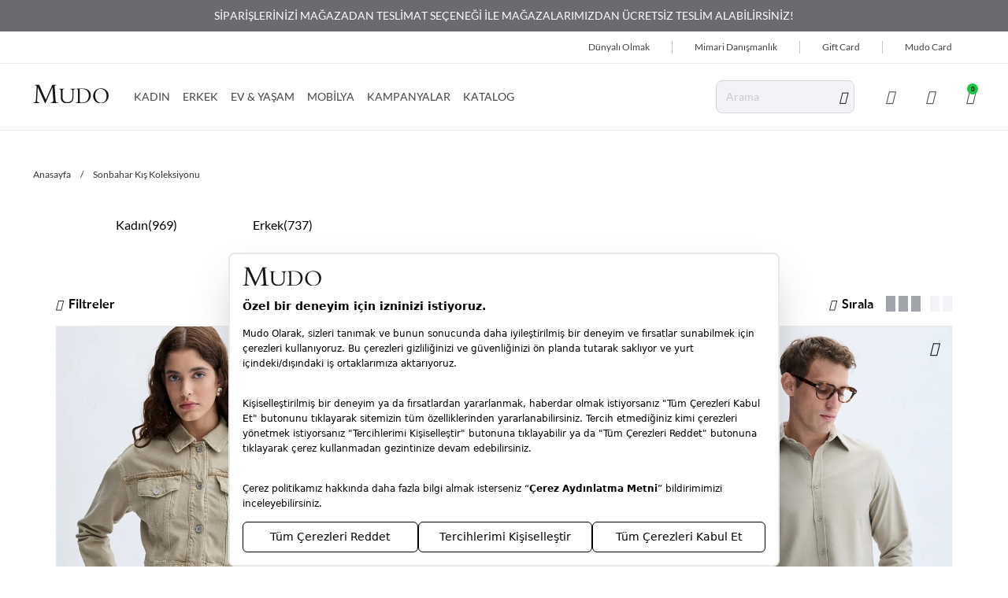

--- FILE ---
content_type: text/html; charset=utf-8
request_url: https://www.mudo.com.tr/sonbahar-kis-yeni-sezon/?layout=3
body_size: 50257
content:
<!DOCTYPE html>
<html lang="tr">
  <head>
    <meta charset="utf-8" />
    <meta name="format-detection" content="telephone=no" />
    <meta name="apple-mobile-web-app-capable" content="yes" />
    <meta id="viewport" name="viewport" content="width=device-width, initial-scale=1.0, maximum-scale=1.0, user-scalable=no, minimal-ui"/>
    <meta name="referrer" content="no-referrer-when-downgrade">
    
  <link rel="canonical" href="https://www.mudo.com.tr/sonbahar-kis-yeni-sezon/">

    

    
    

    
  
    
  
    

  <title>mudo</title>





<!-- Schema.org markup for Google+ -->




<!-- Twitter Card data -->




<!-- Twitter summary card with large image must be at least 280x150px -->






<!-- Open Graph data -->










  <meta property="og:image" content="https://8db24dc2.cdn.akinoncloud.com/static_omnishop/mudo221/img/logo.svg"/>

  

  


    <link rel="manifest" href="/manifest.json">
    

    
    <link href="https://8db24dc2.cdn.akinoncloud.com/static_omnishop/mudo221/css/style.css"
      integrity=sha256-ax3BH/d7Dm3OjX6bxujUCNyPOR+r1o6zzXmIySEB9Co=
      rel="stylesheet" type="text/css" crossorigin="anonymous"/>

    <link rel="apple-touch-icon" sizes="256x256" href="https://8db24dc2.cdn.akinoncloud.com/static_omnishop/mudo221/img/apple-icon-256x256.png">
    <link rel="apple-touch-icon" sizes="384x384" href="https://8db24dc2.cdn.akinoncloud.com/static_omnishop/mudo221/img/apple-icon-384x384.png">
    <link rel="apple-touch-icon" sizes="512x512" href="https://8db24dc2.cdn.akinoncloud.com/static_omnishop/mudo221/img/apple-icon-512x512.png">
    <link rel="icon" type="image/png" sizes="192x192"  href="https://8db24dc2.cdn.akinoncloud.com/static_omnishop/mudo221/img/android-icon-192x192.png">
    <link href="https://8db24dc2.cdn.akinoncloud.com/static_omnishop/mudo221/img/favicon.ico" rel="shortcut icon" />
    <link rel="icon" type="image/png" sizes="32x32" href="https://8db24dc2.cdn.akinoncloud.com/static_omnishop/mudo221/img/favicon.png">
    <link rel="icon" type="image/png" sizes="64x64" href="https://8db24dc2.cdn.akinoncloud.com/static_omnishop/mudo221/img/favicon-64x64.png">
    <link rel="icon" type="image/png" sizes="16x16" href="https://8db24dc2.cdn.akinoncloud.com/static_omnishop/mudo221/img/favicon-16x16.png">


    <script type="text/javascript">
      // Start Analytics -> DONT REMOVE
      window["dataLayer"] = window["dataLayer"] || [];

      window["dataLayer"].push({
        event: 'gtm.js'
      });
      // End Analytics -> DONT REMOVE

      window["insider_object"] = {};

      var GLOBALS = {
        language: "tr-tr",
        userLoggedIn:  false ,
        csrf_token: "<input type='hidden' name='csrfmiddlewaretoken' value='Q1RjauWMpk5l7QtUpG4Vm3qYv2X4pNLDP1PimRn5pLrLU3jttjK53Ya6sPiDMrzy' />",
        analyticsContainers: {"containerId": "GTM-P5ZVKW6"},
        THUMBNAIL_ACTIVE: true,
        THUMBNAIL_OPTIONS: {"product-list": {"width": 690, "height": 757, "crop": "top"}, "product-list_ternary": {"width": 449, "height": 673}, "product-list_quad": {"width": 330, "height": 495}, "product-detail__variant": {"width": 54, "height": 80, "crop": "center"}, "product-detail__slider_zoom": {"quality": 90}, "product-detail__slider_display": {"width": 625, "height": 921, "crop": "center"}, "product-detail__slider_thumbnail": {"width": 94, "height": 148, "crop": "center"}, "category-detail": {"width": 870, "height": 317}, "category-detail__campaign-banner": {"width": 420, "height": 210}, "category-detail__sub-category-banner": {"width": 270, "height": 335}, "basket-list": {"width": 94, "height": 143, "crop": "center"}, "order-list": {"width": 110, "height": 131, "crop": "top"}, "mini-basket-list": {"width": 94, "height": 143, "crop": "center"}, "autocomplete": {"width": 40, "height": 40}, "combin-product-item": {"width": 278, "height": 210, "crop": "center"}, "blog-home-item": {"width": 450, "height": 340, "crop": "center"}, "checkout-success-item": {"width": 58, "height": 88, "crop": "center"}, "discovery-cover-xl": {"width": 432, "height": 304, "crop": "center"}, "discovery-cover-lg": {"width": 320, "height": 224, "crop": "center"}, "discovery-cover-md": {"width": 272, "height": 192, "crop": "center"}, "acc-order-list-square": {"width": 500, "height": 500, "crop": "center"}, "acc-order-list-2x3": {"width": 500, "height": 750, "crop": "center"}, "acc-order-return": {"width": 500, "height": 500, "crop": "center"}, "acc-order-detail": {"width": 500, "height": 500, "crop": "center"}, "acc-favourite-item-xxl": {"width": 352, "height": 512, "crop": "center"}, "acc-favourite-item-xl": {"width": 260, "height": 384, "crop": "center"}, "acc-favourite-item-lg": {"width": 212, "height": 308, "crop": "center"}, "acc-favourite-item-md": {"width": 144, "height": 208, "crop": "center"}, "acc-favourite-item-s": {"width": 264, "height": 384, "crop": "center"}, "acc-favourite-item-xs": {"width": 216, "height": 320, "crop": "center"}, "acc-favourite-item-xxs": {"width": 192, "height": 280, "crop": "center"}, "basket-list-item-2x3-lg": {"width": 500, "height": 750, "crop": "center"}, "basket-list-item-2x3-s": {"width": 450, "height": 675, "crop": "center"}, "basket-list-item-square-lg": {"width": 500, "height": 500, "crop": "center"}, "basket-list-item-square-s": {"width": 450, "height": 450, "crop": "center"}, "mini-basket-list-item-square": {"width": 500, "height": 500, "crop": "center"}, "mini-basket-list-item-2x3": {"width": 90, "height": 90, "crop": "center"}, "checkout-summary-list-item-2x3": {"width": 450, "height": 675, "crop": "center"}, "checkout-summary-list-item-square": {"width": 450, "height": 450, "crop": "center"}, "product-list-layout-3-xl": {"width": 600, "height": 900, "crop": "center"}, "product-list-layout-3-lg": {"width": 600, "height": 900, "crop": "center"}, "product-list-layout-3-md": {"width": 600, "height": 900, "crop": "center"}, "product-list-layout-3-s": {"width": 500, "height": 750, "crop": "center"}, "product-list-layout-3-xs": {"width": 450, "height": 675, "crop": "center"}, "product-list-layout-2-xl": {"width": 768, "height": 768, "crop": "center"}, "product-list-layout-2-lg": {"width": 576, "height": 576, "crop": "center"}, "product-list-layout-2-md": {"width": 496, "height": 496, "crop": "center"}, "product-list-layout-2-s": {"width": 416, "height": 416, "crop": "center"}, "product-list-layout-2-xs": {"width": 272, "height": 272, "crop": "center"}, "product-list-square-xs": {"width": 450, "height": 450, "crop": "center"}, "product-list-square-s": {"width": 500, "height": 500, "crop": "center"}, "product-list-square-md": {"width": 600, "height": 600, "crop": "center"}, "product-list-square-lg": {"width": 650, "height": 650, "crop": "center"}, "product-list-square-xl": {"width": 700, "height": 700, "crop": "center"}, "product-list-square-2xl": {"width": 1200, "height": 1200, "crop": "center"}, "product-list-2x3-xs": {"width": 450, "height": 675, "crop": "center"}, "product-list-2x3-s": {"width": 500, "height": 750, "crop": "center"}, "product-list-2x3-md": {"width": 600, "height": 900, "crop": "center"}, "product-list-2x3-lg": {"width": 600, "height": 900, "crop": "center"}, "product-list-2x3-xl": {"width": 600, "height": 900, "crop": "center"}, "product-list-2x3-2xl": {"width": 1200, "height": 1800, "crop": "center"}, "success-list-item": {"width": 64, "height": 96, "crop": "center"}, "product-slider-thumb": {"width": 80, "height": 128, "crop": "center"}, "product-gallery-xl": {"width": 480, "height": 720, "crop": "center"}, "product-gallery-lg": {"width": 336, "height": 512, "crop": "center"}, "product-gallery-md": {"width": 576, "height": 864, "crop": "center"}, "product-gallery-s": {"width": 512, "height": 768, "crop": "center"}, "product-gallery-xs": {"width": 368, "height": 560, "crop": "center"}, "product-gallery-zoom": {"width": 1440, "height": 2160, "crop": "center"}, "product-gallery-thumb": {"width": 48, "height": 80, "crop": "center"}, "product-variant": {"width": 48, "height": 72, "crop": "center"}, "product-combine-thumbnail": {"width": 144, "height": 224, "crop": "center"}, "store-list-item": {"width": 256, "height": 192, "crop": "center"}, "product-recommendation-xl": {"width": 272, "height": 416, "crop": "center"}, "product-recommendation-lg": {"width": 224, "height": 336, "crop": "center"}, "product-recommendation-md": {"width": 192, "height": 288, "crop": "center"}, "product-recommendation-s": {"width": 144, "height": 224, "crop": "center"}, "product-recommendation-xs": {"width": 192, "height": 288, "crop": "center"}, "product-recommendation-xxs": {"width": 128, "height": 192, "crop": "center"}, "stories-item-lg": {"width": 140, "height": 140, "crop": "center"}, "stories-item-s": {"width": 112, "height": 112, "crop": "center"}},
        PRODUCT_ATTRIBUTES: [{"key": "renk", "name": "Renk"}, {"key": "beden", "name": "Beden"}],
        masterpassSdkEnvironment: "production",
        PRICE_FORMAT_OPTIONS: {
          currency: {
            currencyCode: "TL",
            useCurrencySymbol: false,
            useCurrencyAfterPrice: true,
          },
        },
        
  page: ['category'],

      };
      var URLS = {
        changeEmail: '/users/email-change/',
        checkout: '/orders/checkout/',
        basket: '/baskets/basket/',
        static: 'https://8db24dc2.cdn.akinoncloud.com/static_omnishop/mudo221/',
        login: '/users/login/',
        
      };
      window.i18nJSCatalog = {" TL": " TL", "3D confirmation for your card can not be issued.Please try again or contact to your bank.": "Kart\u0131n\u0131z\u0131n 3D Secure g\u00fcvenlik do\u011frulamas\u0131 yap\u0131lamad\u0131.L\u00fctfen tekrar deneyiniz veya konuyla ilgili bankan\u0131zla ileti\u015fime ge\u00e7iniz.", "Add Stock Alert": "Stok Uyar\u0131s\u0131 Ekle", "Add To Cart": "Sepete Ekle", "Add to Cart": "Sepete Ekle", "Address Delivery": "Adrese Teslim", "An error occured, please try again later.": "Beklenmeyen bir hata olu\u015ftu, l\u00fctfen daha sonra tekrar deneyin.", "An error occurred when items loading.": "\u00dcr\u00fcnler y\u00fcklenirken bir hata ortaya \u00e7\u0131kt\u0131.", "An unexpected error has occured, please try again later.": "Beklenmeyen bir hata olu\u015ftu, l\u00fctfen daha sonra tekrar deneyin.", "An unexpected error has occured. Please try again later.": "Beklenmeyen bir hata olu\u015ftu. L\u00fctfen daha sonra tekrar deneyin.", "Are you sure you want to delete this card?": "Kart\u0131 silmek istedi\u011finize emin misiniz?", "Avaialble": "M\u00fcsait", "Browse": "Se\u00e7", "Cash": "Tek \u00c7ekim", "Categories": "Kategoriler", "Choose Order": "Sipari\u015f Se\u00e7in", "Close": "Kapat", "Confirm": "Do\u011frula", "Confirmation Code": "Do\u011frulama kodu", "Continue": "Devam Et", "Copied": "Kopyaland\u0131", "Delete": "Sil", "Delivery Address": "Varsay\u0131lan Adresiniz", "Directions": "Yol Tarifi", "E-Newsletter": "E-B\u00fclten", "Email values must be matching.": "E-posta de\u011ferleri e\u015fle\u015fmelidir.", "Error": "Hata", "Free": "\u00dccretsiz", "I consent to the registration of my credit card information with MasterPass.<br><span class=\"underline js-mp-info-btn\">What is MasterPass?</span>": "Kart bilgilerimi Masterpass altyap\u0131s\u0131nda saklamak istiyorum.<br><span class=\"underline js-mp-info-btn\">Masterpass Kullan\u0131m Ko\u015fullar\u0131</span>", "I want to pay with my card registered to MasterPass.": "MasterPass'e kay\u0131tl\u0131 kart\u0131mla \u00f6deme yapmak istiyorum.", "Installment options not available": "Taksit se\u00e7enekleri hen\u00fcz aktif de\u011fil", "It's in the bag": "Sepete eklendi", "Load More": "Daha Fazla", "MasterPass Card Name": "Kart\u0131n\u0131za vermek istedi\u011finiz isim", "Monthly Amount": "Ayl\u0131k", "My Bag": "Sepetim", "Next": "\u0130leri", "Next slide": "Sonraki slide", "Number of Installments": "Taksit", "Password values must be matching.": "\u015eifre de\u011ferleri e\u015fle\u015fmelidir.", "Pay with new credit card.": "Ba\u015fka bir kart ile \u00f6demek istiyorum.", "Please choose size": "Beden Se\u00e7iniz", "Please enter a valid e-mail.": "L\u00fctfen ge\u00e7erli e-posta adresini giriniz.", "Please enter card name.": "L\u00fctfen kart ismi girin", "Please enter the one-time password for phone number verification.": "Telefon Do\u011frulama Kodunu Giriniz", "Please enter the one-time password from your bank.": "Bankan\u0131z taraf\u0131ndan g\u00f6nderilen SMS do\u011frulama kodunuzu giriniz.", "Please select a card": "L\u00fctfen kart se\u00e7in", "Please select an installment": "L\u00fctfen taksit se\u00e7in", "Please select an option": "L\u00fctfen bir se\u00e7enek se\u00e7in", "Previous": "Geri", "Previous slide": "\u00d6nceki slide", "Qty": "Adt", "Quantity": "Adet", "Same Day Delivery Fee": "Ayn\u0131 G\u00fcn Teslimat", "Save": "Kaydet ve Devam et", "Search": "Ara", "Search Results Not Found": "Arama Sonu\u00e7lar\u0131 Bulunamad\u0131", "See on map": "Haritada G\u00f6r", "Select City": "\u015eehir Se\u00e7iniz", "Select District": "\u0130l\u00e7e Se\u00e7iniz", "Select an option.": "Se\u00e7iniz.", "Selected": "Se\u00e7ili", "Send SMS again.": "Tekrar SMS g\u00f6nder", "Show More": "Daha Fazla G\u00f6r\u00fcnt\u00fcle", "Showing %(current)s of %(total)s products.": "%(total) \u00fcr\u00fcnden %(current) tanesi g\u00f6steriliyor.", "Showing all %s product.": ["T\u00fcm %s \u00fcr\u00fcn g\u00f6steriliyor.", "T\u00fcm %s \u00fcr\u00fcn g\u00f6steriliyor."], "Standard Delivery Fee": "Standart Teslimat", "Subtotal": "Ara toplam", "Success": "Ba\u015far\u0131l\u0131", "Success!": "Ba\u015far\u0131l\u0131!", "This field is required.": "Zorunlu Alanlar.", "This field must be at least %s character.": ["Bu alan en az %s karakterden olu\u015fmal\u0131d\u0131r.", "Bu alan en az %s karakterden olu\u015fmal\u0131d\u0131r."], "Total": "Toplam", "Total Amount": "Toplam", "Total Discount": "Toplam \u0130ndirim", "T\u00fcrkiye": "T\u00fcrkiye", "Unknown": "Bilinmiyor", "Use": "Kullan", "VIEW BAG": "SEPET\u0130 G\u00d6R\u00dcNT\u00dcLE", "View All": "Hepsini G\u00f6ster", "Working hours:": "\u00c7al\u0131\u015fma Saatleri:", "You have cards registered to your MasterPass account. Would you like to use your cards?": "MasterPass hesab\u0131n\u0131za kay\u0131tl\u0131 kartlar\u0131n\u0131z bulunmaktad\u0131r. Kartlar\u0131n\u0131z\u0131 kullanmak ister misiniz?", "You have successfully registered for our e-newsletters.": "E-B\u00fclten i\u00e7in ba\u015far\u0131yla kay\u0131t oldunuz.", "Your changes have been saved.": "De\u011fi\u015fiklikleriniz kaydedildi.", "Your request have been recieved and will be evaluated as soon as possible.": "Talebiniz al\u0131nd\u0131, m\u00fcmk\u00fcn olan en k\u0131sa s\u00fcrede de\u011ferlendirilicektir.", "item.": ["\u00fcr\u00fcn.", "\u00fcr\u00fcnler"], "no files selected": "dosya se\u00e7ilmedi", "product": "\u00fcr\u00fcn", "remove": "kald\u0131r", "to my card registered": "ile kay\u0131tl\u0131 kartlar\u0131m."};
    </script>
    
    
    
      
      <link
        rel="preload"
        as="image"
        href="https://ce1999-mudo.akinoncloudcdn.com/products/2025/09/10/583743/f38ca356-c626-4c67-94f5-8c0ae5391138_size600x900_cropCenter.jpg"
        media="(min-width:768px)"
        fetchpriority="high"
      >
      <link
        rel="preload"
        as="image"
        href="https://ce1999-mudo.akinoncloudcdn.com/products/2025/09/10/583743/f38ca356-c626-4c67-94f5-8c0ae5391138_size500x750_cropCenter.jpg"
        media="(max-width:767px)"
        fetchpriority="high"
      >
      
        
        
      
        
      
        
        
      
        
      
        
        
      
        
      
        
        
      
        
      
        
        
      
        
      
        
        
      
        
      
        
        
      
        
      
        
        
      
        
      
        
        
      
        
      
        
        
      
        
      
        
        
      
        
      
        
        
      
        
      
        
        
      
        
      
        
        
      
        
      
        
        
      
        
      
        
        
      
        
      
        
        
      
        
      
        
        
      
        
      
        
        
      
        
      
        
        
      
        
      
        
        
      
        
      
        
        
      
        
      
        
        
      
        
      
    
      
      <link
        rel="preload"
        as="image"
        href="https://ce1999-mudo.akinoncloudcdn.com/products/2025/09/10/583735/b1d86466-b552-4d26-a327-b10332be7ae6_size600x900_cropCenter.jpg"
        media="(min-width:768px)"
        fetchpriority="high"
      >
      <link
        rel="preload"
        as="image"
        href="https://ce1999-mudo.akinoncloudcdn.com/products/2025/09/10/583735/b1d86466-b552-4d26-a327-b10332be7ae6_size500x750_cropCenter.jpg"
        media="(max-width:767px)"
        fetchpriority="high"
      >
      
        
        
      
        
      
        
        
      
        
      
        
        
      
        
      
        
        
      
        
      
        
        
      
        
      
        
        
      
        
      
        
        
      
        
      
        
        
      
        
      
        
        
      
        
      
        
        
      
        
      
        
        
      
        
      
        
        
      
        
      
        
        
      
        
      
        
        
      
        
      
        
        
      
        
      
        
        
      
        
      
        
        
      
        
      
        
        
      
        
      
        
        
      
        
      
        
        
      
        
      
        
        
      
        
      
        
        
      
        
      
        
        
      
        
      
    
      
      <link
        rel="preload"
        as="image"
        href="https://ce1999-mudo.akinoncloudcdn.com/products/2025/09/03/585095/dccd3702-623f-4160-8a57-718077989c10_size600x900_cropCenter.jpg"
        media="(min-width:768px)"
        fetchpriority="high"
      >
      <link
        rel="preload"
        as="image"
        href="https://ce1999-mudo.akinoncloudcdn.com/products/2025/09/03/585095/dccd3702-623f-4160-8a57-718077989c10_size500x750_cropCenter.jpg"
        media="(max-width:767px)"
        fetchpriority="high"
      >
      
        
        
      
        
      
        
        
      
        
      
        
        
      
        
      
        
        
      
        
      
        
        
      
        
      
        
        
      
        
      
        
        
      
        
      
        
        
      
        
      
        
        
      
        
      
        
        
      
        
      
        
        
      
        
      
        
        
      
        
      
        
        
      
        
      
        
        
      
        
      
        
        
      
        
      
        
        
      
        
      
        
        
      
        
      
        
        
      
        
      
        
        
      
        
      
        
        
      
        
      
        
        
      
        
      
        
        
      
        
      
        
        
      
        
      
    
      
      <link
        rel="preload"
        as="image"
        href="https://ce1999-mudo.akinoncloudcdn.com/products/2025/09/10/585122/37312b7c-a450-408e-849e-56eaed47ea55_size600x900_cropCenter.jpg"
        media="(min-width:768px)"
        fetchpriority="high"
      >
      <link
        rel="preload"
        as="image"
        href="https://ce1999-mudo.akinoncloudcdn.com/products/2025/09/10/585122/37312b7c-a450-408e-849e-56eaed47ea55_size500x750_cropCenter.jpg"
        media="(max-width:767px)"
        fetchpriority="high"
      >
      
        
        
      
        
      
        
        
      
        
      
        
        
      
        
      
        
        
      
        
      
        
        
      
        
      
        
        
      
        
      
        
        
      
        
      
        
        
      
        
      
        
        
      
        
      
        
        
      
        
      
        
        
      
        
      
        
        
      
        
      
        
        
      
        
      
        
        
      
        
      
        
        
      
        
      
        
        
      
        
      
        
        
      
        
      
        
        
      
        
      
        
        
      
        
      
        
        
      
        
      
        
        
      
        
      
        
        
      
        
      
        
        
      
        
      
    
      
      <link
        rel="preload"
        as="image"
        href="https://ce1999-mudo.akinoncloudcdn.com/products/2025/09/10/582245/1c93b2ee-c8a6-4658-adae-2ea3776c18fd_size600x900_cropCenter.jpg"
        media="(min-width:768px)"
        fetchpriority="high"
      >
      <link
        rel="preload"
        as="image"
        href="https://ce1999-mudo.akinoncloudcdn.com/products/2025/09/10/582245/1c93b2ee-c8a6-4658-adae-2ea3776c18fd_size500x750_cropCenter.jpg"
        media="(max-width:767px)"
        fetchpriority="high"
      >
      
        
        
      
        
      
        
        
      
        
      
        
        
      
        
      
        
        
      
        
      
        
        
      
        
      
        
        
      
        
      
        
        
      
        
      
        
        
      
        
      
        
        
      
        
      
        
        
      
        
      
        
        
      
        
      
        
        
      
        
      
        
        
      
        
      
        
        
      
        
      
        
        
      
        
      
        
        
      
        
      
        
        
      
        
      
        
        
      
        
      
        
        
      
        
      
        
        
      
        
      
        
        
      
        
      
        
        
      
        
      
        
        
      
        
      
    
      
      <link
        rel="preload"
        as="image"
        href="https://ce1999-mudo.akinoncloudcdn.com/products/2025/09/10/583744/dd5ce4b7-a129-41cf-b99d-7aed0bdd8ab5_size600x900_cropCenter.jpg"
        media="(min-width:768px)"
        fetchpriority="high"
      >
      <link
        rel="preload"
        as="image"
        href="https://ce1999-mudo.akinoncloudcdn.com/products/2025/09/10/583744/dd5ce4b7-a129-41cf-b99d-7aed0bdd8ab5_size500x750_cropCenter.jpg"
        media="(max-width:767px)"
        fetchpriority="high"
      >
      
        
        
      
        
      
        
        
      
        
      
        
        
      
        
      
        
        
      
        
      
        
        
      
        
      
        
        
      
        
      
        
        
      
        
      
        
        
      
        
      
        
        
      
        
      
        
        
      
        
      
        
        
      
        
      
        
        
      
        
      
        
        
      
        
      
        
        
      
        
      
        
        
      
        
      
        
        
      
        
      
        
        
      
        
      
        
        
      
        
      
        
        
      
        
      
        
        
      
        
      
        
        
      
        
      
        
        
      
        
      
        
        
      
        
      
    
      
      <link
        rel="preload"
        as="image"
        href="https://ce1999-mudo.akinoncloudcdn.com/products/2025/09/10/582265/9472d1d3-d453-46a3-9217-6d8e48429d47_size600x900_cropCenter.jpg"
        media="(min-width:768px)"
        
      >
      <link
        rel="preload"
        as="image"
        href="https://ce1999-mudo.akinoncloudcdn.com/products/2025/09/10/582265/9472d1d3-d453-46a3-9217-6d8e48429d47_size500x750_cropCenter.jpg"
        media="(max-width:767px)"
        
      >
      
        
        
      
        
      
        
        
      
        
      
        
        
      
        
      
        
        
      
        
      
        
        
      
        
      
        
        
      
        
      
        
        
      
        
      
        
        
      
        
      
        
        
      
        
      
        
        
      
        
      
        
        
      
        
      
        
        
      
        
      
        
        
      
        
      
        
        
      
        
      
        
        
      
        
      
        
        
      
        
      
        
        
      
        
      
        
        
      
        
      
        
        
      
        
      
        
        
      
        
      
        
        
      
        
      
        
        
      
        
      
        
        
      
        
      
    
      
      <link
        rel="preload"
        as="image"
        href="https://ce1999-mudo.akinoncloudcdn.com/products/2025/09/10/583318/4c54e402-ba11-463f-8a95-4dfd36561dec_size600x900_cropCenter.jpg"
        media="(min-width:768px)"
        
      >
      <link
        rel="preload"
        as="image"
        href="https://ce1999-mudo.akinoncloudcdn.com/products/2025/09/10/583318/4c54e402-ba11-463f-8a95-4dfd36561dec_size500x750_cropCenter.jpg"
        media="(max-width:767px)"
        
      >
      
        
        
      
        
      
        
        
      
        
      
        
        
      
        
      
        
        
      
        
      
        
        
      
        
      
        
        
      
        
      
        
        
      
        
      
        
        
      
        
      
        
        
      
        
      
        
        
      
        
      
        
        
      
        
      
        
        
      
        
      
        
        
      
        
      
        
        
      
        
      
        
        
      
        
      
        
        
      
        
      
        
        
      
        
      
        
        
      
        
      
        
        
      
        
      
        
        
      
        
      
        
        
      
        
      
        
        
      
        
      
        
        
      
        
      
    
      
      <link
        rel="preload"
        as="image"
        href="https://ce1999-mudo.akinoncloudcdn.com/products/2025/09/10/584631/d5122854-8eeb-4b7c-acb1-79e063da7abd_size600x900_cropCenter.jpg"
        media="(min-width:768px)"
        
      >
      <link
        rel="preload"
        as="image"
        href="https://ce1999-mudo.akinoncloudcdn.com/products/2025/09/10/584631/d5122854-8eeb-4b7c-acb1-79e063da7abd_size500x750_cropCenter.jpg"
        media="(max-width:767px)"
        
      >
      
        
        
      
        
      
        
        
      
        
      
        
        
      
        
      
        
        
      
        
      
        
        
      
        
      
        
        
      
        
      
        
        
      
        
      
        
        
      
        
      
        
        
      
        
      
        
        
      
        
      
        
        
      
        
      
        
        
      
        
      
        
        
      
        
      
        
        
      
        
      
        
        
      
        
      
        
        
      
        
      
        
        
      
        
      
        
        
      
        
      
        
        
      
        
      
        
        
      
        
      
        
        
      
        
      
        
        
      
        
      
        
        
      
        
      
    
      
      <link
        rel="preload"
        as="image"
        href="https://ce1999-mudo.akinoncloudcdn.com/products/2025/09/10/584641/f1f09620-2168-42a6-bed4-0a9b70c17248_size600x900_cropCenter.jpg"
        media="(min-width:768px)"
        
      >
      <link
        rel="preload"
        as="image"
        href="https://ce1999-mudo.akinoncloudcdn.com/products/2025/09/10/584641/f1f09620-2168-42a6-bed4-0a9b70c17248_size500x750_cropCenter.jpg"
        media="(max-width:767px)"
        
      >
      
        
        
      
        
      
        
        
      
        
      
        
        
      
        
      
        
        
      
        
      
        
        
      
        
      
        
        
      
        
      
        
        
      
        
      
        
        
      
        
      
        
        
      
        
      
        
        
      
        
      
        
        
      
        
      
        
        
      
        
      
        
        
      
        
      
        
        
      
        
      
        
        
      
        
      
        
        
      
        
      
        
        
      
        
      
        
        
      
        
      
        
        
      
        
      
        
        
      
        
      
        
        
      
        
      
        
        
      
        
      
        
        
      
        
      
    
      
      <link
        rel="preload"
        as="image"
        href="https://ce1999-mudo.akinoncloudcdn.com/products/2025/09/10/584634/2be97b38-cd59-4ffa-9e46-ad4a5b02f9a9_size600x900_cropCenter.jpg"
        media="(min-width:768px)"
        
      >
      <link
        rel="preload"
        as="image"
        href="https://ce1999-mudo.akinoncloudcdn.com/products/2025/09/10/584634/2be97b38-cd59-4ffa-9e46-ad4a5b02f9a9_size500x750_cropCenter.jpg"
        media="(max-width:767px)"
        
      >
      
        
        
      
        
      
        
        
      
        
      
        
        
      
        
      
        
        
      
        
      
        
        
      
        
      
        
        
      
        
      
        
        
      
        
      
        
        
      
        
      
        
        
      
        
      
        
        
      
        
      
        
        
      
        
      
        
        
      
        
      
        
        
      
        
      
        
        
      
        
      
        
        
      
        
      
        
        
      
        
      
        
        
      
        
      
        
        
      
        
      
        
        
      
        
      
        
        
      
        
      
        
        
      
        
      
        
        
      
        
      
        
        
      
        
      
    
      
      <link
        rel="preload"
        as="image"
        href="https://ce1999-mudo.akinoncloudcdn.com/products/2025/09/10/584493/8687a054-db66-4ef9-a9f0-169dcc3203b8_size600x900_cropCenter.jpg"
        media="(min-width:768px)"
        
      >
      <link
        rel="preload"
        as="image"
        href="https://ce1999-mudo.akinoncloudcdn.com/products/2025/09/10/584493/8687a054-db66-4ef9-a9f0-169dcc3203b8_size500x750_cropCenter.jpg"
        media="(max-width:767px)"
        
      >
      
        
        
      
        
      
        
        
      
        
      
        
        
      
        
      
        
        
      
        
      
        
        
      
        
      
        
        
      
        
      
        
        
      
        
      
        
        
      
        
      
        
        
      
        
      
        
        
      
        
      
        
        
      
        
      
        
        
      
        
      
        
        
      
        
      
        
        
      
        
      
        
        
      
        
      
        
        
      
        
      
        
        
      
        
      
        
        
      
        
      
        
        
      
        
      
        
        
      
        
      
        
        
      
        
      
        
        
      
        
      
        
        
      
        
      
    
  

    <script type="text/javascript">
      (function () {
        const defaultPageTypes = ['home', 'product', 'category', 'search',  'basket', 'checkout', 'success'];
        const rawPageType = GLOBALS.page?.[0] || 'Other';
        const normalizedPageType = rawPageType.charAt(0).toLowerCase() + rawPageType.slice(1);
        const isDefault = defaultPageTypes.includes(normalizedPageType);

        window.insider_object = {
          page: {
            type: isDefault ? normalizedPageType : 'Other'
          },
          user: {
            uuid: "",
            gender: "",
            birthday: "",
            has_transacted: "",
            transaction_count: "",
            gdpr_optin:  "" ,
            name: "",
            surname: "",
            username: "",
            email: "",
            email_optin: false,
            phone_number: "+90",
            sms_optin: false,
            call_optin: false,
            language: "",
            returning: "",
            list_id: ""
          },
          ...(isDefault ? {} : {
            custom: {
              page_type: normalizedPageType
            }
          })
        };
      })();
    </script>

  </head>

  
    
  

  

  
  

  
  
    
      
    
      
    
      
    
      
    
      
    
      
    
      
    
      
    
      
    
      
    
      
    
      
    
      
    
      
    
      
    
      
    
      
    
      
    
      
    
      
    
      
    
      
    
      
    
      
    
      
    
      
    
      
    
      
    
      
    
      
    
      
    
      
    
      
    
      
    
      
    
      
    
      
    
      
    
      
    
      
    
      
    
      
    
      
    
      
    
      
    
      
    
      
    
      
    
      
    
      
    
      
    
      
    
      
    
      
    
      
    
      
    
      
    
      
    
      
    
      
    
      
    
  

  
  

  <body dir="ltr" class="">
  <script>
    if (!document.getElementById('isMobileAppStyle')) {
      const style = document.createElement('style');
      style.id = 'isMobileAppStyle';
      style.type = 'text/css';
      (function(isMobileApp) {  
        if (isMobileApp) {
          style.appendChild(document.createTextNode('.hide-on-app {display:none !important;}'));
        }else {
          style.appendChild(document.createTextNode('.hide-on-web {display:none !important;}'));
        }
        document.head.appendChild(style);
      })(window.isMobileApp || localStorage.getItem('isMobileApp') || (window.ReactNativeWebView ?  JSON.parse(window.ReactNativeWebView?.injectedObjectJson()).isMobileApp : false))
    }
  </script>
  
  <div class="analytics-data" style="display: none !important; visibility: hidden !important;">
    {
      "type": "identify",
      "data": {
        "id":"None",
        "user": {
          "email": "d41d8cd98f00b204e9800998ecf8427e",
          "signupDate": "",
          "gender": "",
          "permission": "no"
        }
      }
    }
  </div>
  <div class="analytics-data" style="display: none !important; visibility: hidden !important;">
    {
      "type": "pageViewed",
      "data": "ProductListing"
    }
  </div>
  <div class="analytics-data" style="display: none !important; visibility: hidden !important;">
    {
      "type": "gtmStart"
    }
  </div>
  <div class="pz-body-w ">
      
        <div class="">
          <header class="header">
    

<div class="header-band">
  <div class="header-band__container">
    <pz-carousel autoplay interval="5000">
      
        
        <p>SİPARİŞLERİNİZİ MAĞAZADAN TESLİMAT SEÇENEĞİ İLE MAĞAZALARIMIZDAN ÜCRETSİZ TESLİM ALABİLİRSİNİZ!</p>
        
      
        
        <p><a target="_blank" href="/ev-mobilya/">MOBİLYA HARİCİ MUDO CONCEPT ALIŞVERİŞLERİNİZDE 1500 TL VE ÜZERİ ÜCRETSİZ KARGO!</a></p>
        
      
        
        <p><a target="_blank" href="/giyim/">TÜM GİYİM VE AKSESUAR ALIŞVERİŞLERİNİZDE 1500 TL VE ÜZERİ ÜCRETSİZ KARGO!</a></p>
        
      
        
        <p><a target="_blank" href="/mimari-destek">MİMARİ DANIŞMANLIK HİZMETİ!</a></p>
        
      
        
        <p>YAPI KREDİ WORLDCARD&#39;LARA ÖZEL 8&#39;E VARAN TAKSİT SEÇENEKLERİ!</p>
        
      
    </pz-carousel>
  </div>
</div> 
  <div class="header-top">
    <div class="header-top__container">
        



<ul class="custom-menu -default">
  
  <li class="custom-menu__item ">
    <a href="/dunyali-olmak" style="">
      Dünyalı Olmak
    </a>
  </li>
  
  <li class="custom-menu__item ">
    <a href="/mimari-destek" style="">
      Mimari Danışmanlık
    </a>
  </li>
  
  <li class="custom-menu__item ">
    <a href="/gift-card/" style="">
      Gift Card
    </a>
  </li>
  
  <li class="custom-menu__item ">
    <a href="/mudo-card" style="">
      Mudo Card
    </a>
  </li>
  
</ul>
      
    </div>
  </div>
  <div class="header-middle">
    <div class="header-middle__container">
      
      <a href="/" class="header__logo" aria-label="Anasayfa">
        <img
          loading="eager"
          fetchpriority="high"
          width="96"
          height="24"
          src="https://8db24dc2.cdn.akinoncloud.com/static_omnishop/mudo221/img/logo.svg"
          class="logo"
          alt="mudo"
        />
      </a>
       



<pz-slide-over back-button="true" overflow="hidden" title="Giriş" direction="left" class="-hidden" id="mobile-authentication__sign-in-form">
  <pz-stack container="#mobile-authentication__sign-in-form" title-selector=".title" back-button-selector=".back-button">
    <pz-state initial="true" key="sign-in" title="Giriş">
      
  <pz-form id="MobileLoginForm" class="login-form" service="User" action="login">
    
    
      

    <div class="form-row">
      <pz-label>
        E-posta Adresi
        <pz-input
          appearance="outlined"
          size="xl"
          name="email"
          placeholder="E-posta Adresi"
          w-full
          v-email
          v-required>
        </pz-input>
      </pz-label>
    </div>

    <div class="form-row">
      <pz-label>
        Şifre
        <pz-input
          appearance="outlined"
          size="xl"
          name="password"
          placeholder="Şifre"
          type="password"
          icon="pz-icon-eye-on js-toggle-password"
          w-full
          v-required>
        </pz-input>
      </pz-label>
    </div>

    <div class="form-row action-links">
      <label class="form-error hidden"></label>
      <a href="/users/password/reset/" class="login-form__password-reset js-push-password-reset">
        Şifremi Unuttum
      </a>
    </div>

    <div>
      <pz-button type="submit" size="xl" w-full>
        Giriş Yap
      </pz-button>
    </div>

    <p class="login-form__divider">
      ya da
    </p>
  
    <pz-button link="/users/register/?next=" size="xl" w-full class="-light">
      Üye Olun
    </pz-button>

    

  </pz-form>

  

    </pz-state>
    <pz-state key="password-reset" title="Şifremi Unuttum">
      
<div id="MobileForgetForm">
  <div class="password-reset__container js-reset-password-form-wrapper">
    <div class="password-reset__description">
      <p>Şifrenizi sıfırlamak için lütfen e-posta adresinizi girin.</p>
      <p>İşlemi tamamlamak için bağlantı içeren bir e-posta alacaksınız.</p>
    </div>

    <pz-form class="password-reset__form js-reset-password-form" service="User" action="resetPassword">
      
      <pz-label>
        E-posta Adresi
        <pz-input
          appearance="outlined"
          size="xl"
          name="email"
          w-full
          v-email
          v-required>
        </pz-input>
      </pz-label>

      <p class="password-reset__error js-form-error" hidden></p>

      <div class="form-row">
        <pz-button type="submit" size="xl" w-full>
          Şifre Sıfırlama E-postası Gönder
        </pz-button>          
      </div>
    </pz-form>
  </div>

  <div class="password-reset-success js-reset-password-success" hidden>
    <h2 class="password-reset-success__title">
      Şifre Sıfırlama E-postası Gönderildi
    </h2>

    <p class="password-reset-success__content">
      Lütfen e-postanızı kontrol edin ve talimatları izleyin.
    </p>

    <pz-button size="xl" w-full link="/">
      Ana sayfaya devam et
    </pz-button>        
  </div>
</div>

    </pz-state>  
  </pz-stack>
</pz-slide-over>   

<nav class="main-nav header__nav">
  <ul class="main-nav__list">
    

    <li class="main-nav__list-item js-nav-item">
      <a 
      href="/kadin/" 
      class="link"
      style="--title-color: #444444"
      >
        KADIN
      </a>

      
        
        
        
          
        
        
          
        

        
        <div class="main-nav__menu js-nav-menu">
          <div class="main-nav__menu-wrapper">
            <div class="main-nav__menu-container">
              <div class="main-nav__menu-inner -col-5">
                
                <ul>
                  
                  <li>
                    <a 
                    href="#" class="link"
                    style="--title-color: #000000"
                    >
                      
                      
                    </a>
                  </li>
                  
                </ul>
                
                
                
                
                  
                  <ul>
                  
                    <li>
                      
                      <a href="/kadin-sonbahar-kis-yeni-sezon/" class="main-nav__menu-list-title" style="--title-color: #f30d0d">
                        Yeni Koleksiyon
                      </a>
                      
                    </li>
                  
                
                  
                    <li>
                      
                      <a href="/refined-koleksiyonu/?category_ids=7" class="main-nav__menu-list-title" style="--title-color: #000000">
                        Refined
                      </a>
                      
                    </li>
                  
                
                  
                    <li>
                      
                      <a href="/mudo-market-urunleri-1/" class="main-nav__menu-list-title" style="--title-color: #000000">
                        Mudo Market
                      </a>
                      
                    </li>
                  
                  </ul>
                  
                
                  
                  <ul>
                  
                    <li>
                      
                      <a href="/kadin-cok-satanlar" class="main-nav__menu-list-title" style="--title-color: #000000">
                        Çok Satanlar
                      </a>
                      
                    </li>
                  
                
                  
                    <li>
                      
                      <a href="/kadin-giyim/" class="main-nav__menu-list-title" style="--title-color: #000000">
                        Giyim
                      </a>
                      
                      <pz-load-more container-class="main-nav__menu-list" item-class="main-nav__menu-list-item" hidden-class="hidden" initial-show="10" step="5">
                        <ul class="main-nav__menu-list">
                          
                            <li class="main-nav__menu-list-item" style="--title-color: #000000">
                              <a href="/kadin-ust-giyim/">Üst Giyim</a>
                            </li>
                          
                            <li class="main-nav__menu-list-item" style="--title-color: #000000">
                              <a href="/kadin-dis-giyim/">Dış Giyim</a>
                            </li>
                          
                            <li class="main-nav__menu-list-item" style="--title-color: #000000">
                              <a href="/kadin-alt-giyim/">Alt Giyim</a>
                            </li>
                          
                        </ul>
                      </pz-load-more>
                      
                    </li>
                  
                
                  
                    <li>
                      
                      <a href="/kadin-canta/" class="main-nav__menu-list-title" style="--title-color: #000000">
                        Çanta
                      </a>
                      
                      <pz-load-more container-class="main-nav__menu-list" item-class="main-nav__menu-list-item" hidden-class="hidden" initial-show="10" step="5">
                        <ul class="main-nav__menu-list">
                          
                            <li class="main-nav__menu-list-item" style="--title-color: #000000">
                              <a href="/kadin-sirt-ve-bel-cantasi/">Sırt &amp; Bel Çantası</a>
                            </li>
                          
                            <li class="main-nav__menu-list-item" style="--title-color: #000000">
                              <a href="/kadin-cuzdan/">Cüzdan</a>
                            </li>
                          
                            <li class="main-nav__menu-list-item" style="--title-color: #000000">
                              <a href="/kadin-capraz-omuz-cantasi/">Çapraz &amp; Omuz Çantası</a>
                            </li>
                          
                            <li class="main-nav__menu-list-item" style="--title-color: #000000">
                              <a href="/kadin-el-cantasi/">El Çantası</a>
                            </li>
                          
                            <li class="main-nav__menu-list-item" style="--title-color: #000000">
                              <a href="/kadin-portfoy-canta/">Portföy Çanta</a>
                            </li>
                          
                            <li class="main-nav__menu-list-item" style="--title-color: #000000">
                              <a href="/valiz-seyahat-cantasi/">Valiz &amp; Seyahat Çantası</a>
                            </li>
                          
                        </ul>
                      </pz-load-more>
                      
                    </li>
                  
                  </ul>
                  
                
                  
                  <ul>
                  
                    <li>
                      
                      <a href="/kadin-aksesuar/" class="main-nav__menu-list-title" style="--title-color: #000000">
                        Aksesuar
                      </a>
                      
                      <pz-load-more container-class="main-nav__menu-list" item-class="main-nav__menu-list-item" hidden-class="hidden" initial-show="10" step="5">
                        <ul class="main-nav__menu-list">
                          
                            <li class="main-nav__menu-list-item" style="--title-color: #000000">
                              <a href="/kadin-corap/">Çorap</a>
                            </li>
                          
                            <li class="main-nav__menu-list-item" style="--title-color: #000000">
                              <a href="/kadin-kemer/">Kemer</a>
                            </li>
                          
                            <li class="main-nav__menu-list-item" style="--title-color: #000000">
                              <a href="/kadin-bere-sapka/">Bere &amp; Şapka</a>
                            </li>
                          
                            <li class="main-nav__menu-list-item" style="--title-color: #000000">
                              <a href="/kadin-atki-sal/">Atkı &amp; Şal &amp; Fular</a>
                            </li>
                          
                            <li class="main-nav__menu-list-item" style="--title-color: #000000">
                              <a href="/kadin-eldiven/">Eldiven</a>
                            </li>
                          
                        </ul>
                      </pz-load-more>
                      
                    </li>
                  
                
                  
                    <li>
                      
                      <a href="/kadin-ayakkabi/" class="main-nav__menu-list-title" style="--title-color: #000000">
                        Ayakkabı
                      </a>
                      
                      <pz-load-more container-class="main-nav__menu-list" item-class="main-nav__menu-list-item" hidden-class="hidden" initial-show="10" step="5">
                        <ul class="main-nav__menu-list">
                          
                            <li class="main-nav__menu-list-item" style="--title-color: #000000">
                              <a href="/kadin-babet/">Babet</a>
                            </li>
                          
                            <li class="main-nav__menu-list-item" style="--title-color: #000000">
                              <a href="/kadin-espadril/">Espadril &amp; Loafer</a>
                            </li>
                          
                            <li class="main-nav__menu-list-item" style="--title-color: #000000">
                              <a href="/kadin-panduf-ev-ayakkabisi/">Ev Ayakkabısı / Panduf</a>
                            </li>
                          
                            <li class="main-nav__menu-list-item" style="--title-color: #000000">
                              <a href="/kadin-bot/">Bot &amp; Çizme</a>
                            </li>
                          
                        </ul>
                      </pz-load-more>
                      
                    </li>
                  
                
                  
                    <li>
                      
                      <a href="/kadin-outlet/" class="main-nav__menu-list-title" style="--title-color: #000000">
                        Outlet
                      </a>
                      
                      <pz-load-more container-class="main-nav__menu-list" item-class="main-nav__menu-list-item" hidden-class="hidden" initial-show="10" step="5">
                        <ul class="main-nav__menu-list">
                          
                            <li class="main-nav__menu-list-item" style="--title-color: #000000">
                              <a href="/giyim-2/">Giyim</a>
                            </li>
                          
                            <li class="main-nav__menu-list-item" style="--title-color: #000000">
                              <a href="/kadin-canta-aksesuar-outlet/">Çanta &amp; Aksesuar</a>
                            </li>
                          
                        </ul>
                      </pz-load-more>
                      
                    </li>
                  
                  </ul>
                  
                
                
                <ul>
                  
                  <li>
                    <a 
                    href="#" class="link"
                    style="--title-color: #000000"
                    >
                      
                      
                    </a>
                  </li>
                  
                </ul>
                           
              </div>
            </div>          
          </div>
        </div>
        
      
    </li>
    

    <li class="main-nav__list-item js-nav-item">
      <a 
      href="/erkek/" 
      class="link"
      style="--title-color: #444444"
      >
        ERKEK
      </a>

      
        
        
        
          
        
        
          
        

        
        <div class="main-nav__menu js-nav-menu">
          <div class="main-nav__menu-wrapper">
            <div class="main-nav__menu-container">
              <div class="main-nav__menu-inner -col-5">
                
                <ul>
                  
                  <li>
                    <a 
                    href="#" class="link"
                    style="--title-color: #000000"
                    >
                      
                      
                    </a>
                  </li>
                  
                </ul>
                
                
                
                
                  
                  <ul>
                  
                    <li>
                      
                      <a href="/erkek-sonbahar-kis-yeni-sezon/" class="main-nav__menu-list-title" style="--title-color: #fb0707">
                        Yeni Koleksiyon
                      </a>
                      
                    </li>
                  
                
                  
                    <li>
                      
                      <a href="/refined-koleksiyonu/?category_ids=2" class="main-nav__menu-list-title" style="--title-color: #000000">
                        Refined
                      </a>
                      
                    </li>
                  
                
                  
                    <li>
                      
                      <a href="/erkek-cok-satanlar" class="main-nav__menu-list-title" style="--title-color: #000000">
                        Çok Satanlar
                      </a>
                      
                    </li>
                  
                  </ul>
                  
                
                  
                  <ul>
                  
                    <li>
                      
                      <a href="/erkek-giyim/" class="main-nav__menu-list-title" style="--title-color: #000000">
                        Giyim
                      </a>
                      
                      <pz-load-more container-class="main-nav__menu-list" item-class="main-nav__menu-list-item" hidden-class="hidden" initial-show="10" step="6">
                        <ul class="main-nav__menu-list">
                          
                            <li class="main-nav__menu-list-item" style="--title-color: #000000">
                              <a href="/erkek-ust-giyim/">Üst Giyim</a>
                            </li>
                          
                            <li class="main-nav__menu-list-item" style="--title-color: #000000">
                              <a href="/erkek-dis-giyim/">Dış Giyim</a>
                            </li>
                          
                            <li class="main-nav__menu-list-item" style="--title-color: #000000">
                              <a href="/erkek-alt-giyim/">Alt Giyim</a>
                            </li>
                          
                        </ul>
                      </pz-load-more>
                      
                    </li>
                  
                
                  
                    <li>
                      
                      <a href="/erkek-canta/" class="main-nav__menu-list-title" style="--title-color: #000000">
                        Çanta
                      </a>
                      
                      <pz-load-more container-class="main-nav__menu-list" item-class="main-nav__menu-list-item" hidden-class="hidden" initial-show="10" step="5">
                        <ul class="main-nav__menu-list">
                          
                            <li class="main-nav__menu-list-item" style="--title-color: #000000">
                              <a href="/erkek-cuzdan/">Cüzdan</a>
                            </li>
                          
                            <li class="main-nav__menu-list-item" style="--title-color: #000000">
                              <a href="/valiz-seyahat-cantasi/">Valiz &amp; Seyahat Çantası</a>
                            </li>
                          
                            <li class="main-nav__menu-list-item" style="--title-color: #000000">
                              <a href="/erkek-el-omuz-cantasi/">El &amp; Omuz Çantası</a>
                            </li>
                          
                        </ul>
                      </pz-load-more>
                      
                    </li>
                  
                
                  
                    <li>
                      
                      <a href="/erkek-aksesuar/" class="main-nav__menu-list-title" style="--title-color: #000000">
                        Aksesuar
                      </a>
                      
                      <pz-load-more container-class="main-nav__menu-list" item-class="main-nav__menu-list-item" hidden-class="hidden" initial-show="10" step="5">
                        <ul class="main-nav__menu-list">
                          
                            <li class="main-nav__menu-list-item" style="--title-color: #000000">
                              <a href="/erkek-kemer/">Kemer</a>
                            </li>
                          
                            <li class="main-nav__menu-list-item" style="--title-color: #000000">
                              <a href="/erkek-sapka/">Şapka</a>
                            </li>
                          
                            <li class="main-nav__menu-list-item" style="--title-color: #000000">
                              <a href="/erkek-corap/">Çorap</a>
                            </li>
                          
                            <li class="main-nav__menu-list-item" style="--title-color: #000000">
                              <a href="/erkek-atki-bere-eldiven/">Atkı &amp; Bere &amp; Eldiven</a>
                            </li>
                          
                        </ul>
                      </pz-load-more>
                      
                    </li>
                  
                  </ul>
                  
                
                  
                  <ul>
                  
                    <li>
                      
                      <a href="/erkek-ayakkabi/" class="main-nav__menu-list-title" style="--title-color: #000000">
                        Ayakkabı
                      </a>
                      
                      <pz-load-more container-class="main-nav__menu-list" item-class="main-nav__menu-list-item" hidden-class="hidden" initial-show="10" step="5">
                        <ul class="main-nav__menu-list">
                          
                            <li class="main-nav__menu-list-item" style="--title-color: #000000">
                              <a href="/erkek-gunluk-spor-ayakkabi/">Günlük &amp; Spor</a>
                            </li>
                          
                            <li class="main-nav__menu-list-item" style="--title-color: #000000">
                              <a href="/erkek-bot/">Bot</a>
                            </li>
                          
                            <li class="main-nav__menu-list-item" style="--title-color: #000000">
                              <a href="/erkek-panduf-ev-ayakkabisi/">Ev Ayakkabısı / Panduf</a>
                            </li>
                          
                        </ul>
                      </pz-load-more>
                      
                    </li>
                  
                
                  
                    <li>
                      
                      <a href="/erkek-outlet/" class="main-nav__menu-list-title" style="--title-color: #000000">
                        Outlet
                      </a>
                      
                      <pz-load-more container-class="main-nav__menu-list" item-class="main-nav__menu-list-item" hidden-class="hidden" initial-show="10" step="5">
                        <ul class="main-nav__menu-list">
                          
                            <li class="main-nav__menu-list-item" style="--title-color: #000000">
                              <a href="/erkek-giyim-outlet/">Giyim</a>
                            </li>
                          
                            <li class="main-nav__menu-list-item" style="--title-color: #000000">
                              <a href="/aksesuar-canta/">Aksesuar &amp; Çanta</a>
                            </li>
                          
                        </ul>
                      </pz-load-more>
                      
                    </li>
                  
                
                
                <ul>
                  
                  <li>
                    <a 
                    href="#" class="link"
                    style="--title-color: #000000"
                    >
                      
                      
                    </a>
                  </li>
                  
                </ul>
                           
              </div>
            </div>          
          </div>
        </div>
        
      
    </li>
    

    <li class="main-nav__list-item js-nav-item">
      <a 
      href="/ev-yasam" 
      class="link"
      style="--title-color: #444444"
      >
        EV &amp; YAŞAM
      </a>

      
        
        
        
          
        
        
          
        

        
        <div class="main-nav__menu js-nav-menu">
          <div class="main-nav__menu-wrapper">
            <div class="main-nav__menu-container">
              <div class="main-nav__menu-inner -col-5">
                
                <ul>
                  
                  <li>
                    <a 
                    href="#" class="link"
                    style="--title-color: #000000"
                    >
                      
                      
                    </a>
                  </li>
                  
                </ul>
                
                
                
                
                  
                  <ul>
                  
                    <li>
                      
                      <a href="/concept-yeni-urunler/" class="main-nav__menu-list-title" style="--title-color: #0a0a0a">
                        Yeni Gelenler
                      </a>
                      
                    </li>
                  
                
                  
                    <li>
                      
                      <a href="/sofra/" class="main-nav__menu-list-title" style="--title-color: #000000">
                        Sofra
                      </a>
                      
                      <pz-load-more container-class="main-nav__menu-list" item-class="main-nav__menu-list-item" hidden-class="hidden" initial-show="10" step="5">
                        <ul class="main-nav__menu-list">
                          
                            <li class="main-nav__menu-list-item" style="--title-color: #000000">
                              <a href="/tabak-1/">Tabak</a>
                            </li>
                          
                            <li class="main-nav__menu-list-item" style="--title-color: #000000">
                              <a href="/sofra-servis/">Sofra &amp; Servis</a>
                            </li>
                          
                            <li class="main-nav__menu-list-item" style="--title-color: #000000">
                              <a href="/bardak-kadeh/">Bardak &amp; Kadeh</a>
                            </li>
                          
                            <li class="main-nav__menu-list-item" style="--title-color: #000000">
                              <a href="/cay-kahve-grubu/">Çay &amp; Kahve Grubu</a>
                            </li>
                          
                            <li class="main-nav__menu-list-item" style="--title-color: #000000">
                              <a href="/sofra-cok-satanlar/">Sofra Çok Satanlar</a>
                            </li>
                          
                        </ul>
                      </pz-load-more>
                      
                    </li>
                  
                  </ul>
                  
                
                  
                  <ul>
                  
                    <li>
                      
                      <a href="/mutfak/" class="main-nav__menu-list-title" style="--title-color: #000000">
                        Mutfak
                      </a>
                      
                      <pz-load-more container-class="main-nav__menu-list" item-class="main-nav__menu-list-item" hidden-class="hidden" initial-show="10" step="5">
                        <ul class="main-nav__menu-list">
                          
                            <li class="main-nav__menu-list-item" style="--title-color: #000000">
                              <a href="/pisirme-grubu/">Pişirme Grubu</a>
                            </li>
                          
                            <li class="main-nav__menu-list-item" style="--title-color: #000000">
                              <a href="/mutfak-gerecleri/">Mutfak Gereçleri</a>
                            </li>
                          
                            <li class="main-nav__menu-list-item" style="--title-color: #000000">
                              <a href="/ozel-markalar/">Özel Markalar</a>
                            </li>
                          
                            <li class="main-nav__menu-list-item" style="--title-color: #000000">
                              <a href="/mutfak-cok-satanlar-1/">Mutfak Çok Satanlar</a>
                            </li>
                          
                        </ul>
                      </pz-load-more>
                      
                    </li>
                  
                
                  
                    <li>
                      
                      <a href="/banyo/" class="main-nav__menu-list-title" style="--title-color: #000000">
                        Banyo
                      </a>
                      
                      <pz-load-more container-class="main-nav__menu-list" item-class="main-nav__menu-list-item" hidden-class="hidden" initial-show="10" step="5">
                        <ul class="main-nav__menu-list">
                          
                            <li class="main-nav__menu-list-item" style="--title-color: #000000">
                              <a href="/banyo-aksesuarlari/">Banyo Aksesuarları</a>
                            </li>
                          
                            <li class="main-nav__menu-list-item" style="--title-color: #000000">
                              <a href="/banyo-duzenleyicileri/">Banyo Düzenleyicileri</a>
                            </li>
                          
                            <li class="main-nav__menu-list-item" style="--title-color: #000000">
                              <a href="/banyo-tekstili/">Banyo Tekstili</a>
                            </li>
                          
                            <li class="main-nav__menu-list-item" style="--title-color: #000000">
                              <a href="/ev-kozmetigi/">Ev Kozmetiği</a>
                            </li>
                          
                            <li class="main-nav__menu-list-item" style="--title-color: #000000">
                              <a href="/kisisel-banyo-urunleri/">Kişisel Banyo Ürünleri</a>
                            </li>
                          
                            <li class="main-nav__menu-list-item" style="--title-color: #000000">
                              <a href="/aski-grubu/">Askı Grubu</a>
                            </li>
                          
                            <li class="main-nav__menu-list-item" style="--title-color: #000000">
                              <a href="/banyo-cok-satanlar/">Banyo Çok Satanlar</a>
                            </li>
                          
                        </ul>
                      </pz-load-more>
                      
                    </li>
                  
                  </ul>
                  
                
                  
                  <ul>
                  
                    <li>
                      
                      <a href="/dekorasyon/" class="main-nav__menu-list-title" style="--title-color: #000000">
                        Dekorasyon
                      </a>
                      
                      <pz-load-more container-class="main-nav__menu-list" item-class="main-nav__menu-list-item" hidden-class="hidden" initial-show="10" step="5">
                        <ul class="main-nav__menu-list">
                          
                            <li class="main-nav__menu-list-item" style="--title-color: #000000">
                              <a href="/ev-dekorasyonu/">Ev Dekorasyonu</a>
                            </li>
                          
                            <li class="main-nav__menu-list-item" style="--title-color: #000000">
                              <a href="/yilbasi-urunleri/">Yılbaşı Ürünleri</a>
                            </li>
                          
                            <li class="main-nav__menu-list-item" style="--title-color: #000000">
                              <a href="/hobi-eglence/">Hobi &amp; Eğlence</a>
                            </li>
                          
                            <li class="main-nav__menu-list-item" style="--title-color: #000000">
                              <a href="/duvar-dekorasyonu/">Duvar Dekorasyonu</a>
                            </li>
                          
                            <li class="main-nav__menu-list-item" style="--title-color: #000000">
                              <a href="/duvar-aynasi/">Duvar Aynası</a>
                            </li>
                          
                            <li class="main-nav__menu-list-item" style="--title-color: #000000">
                              <a href="/kisisel-aksesuarlar/">Kişisel Aksesuarlar</a>
                            </li>
                          
                            <li class="main-nav__menu-list-item" style="--title-color: #000000">
                              <a href="/fonksiyonel-dekoratif/">Fonksiyonel Dekoratif</a>
                            </li>
                          
                            <li class="main-nav__menu-list-item" style="--title-color: #000000">
                              <a href="/dekorasyon-cok-satanlar/">Dekorasyon Çok Satanlar</a>
                            </li>
                          
                        </ul>
                      </pz-load-more>
                      
                    </li>
                  
                
                  
                    <li>
                      
                      <a href="/ev-tekstili/" class="main-nav__menu-list-title" style="--title-color: #000000">
                        Ev Tekstili
                      </a>
                      
                      <pz-load-more container-class="main-nav__menu-list" item-class="main-nav__menu-list-item" hidden-class="hidden" initial-show="10" step="5">
                        <ul class="main-nav__menu-list">
                          
                            <li class="main-nav__menu-list-item" style="--title-color: #000000">
                              <a href="/hali-kilim-yolluk/">Halı &amp; Kilim &amp; Yolluk</a>
                            </li>
                          
                            <li class="main-nav__menu-list-item" style="--title-color: #000000">
                              <a href="/ev-tekstili-1/">Kırlent &amp; Battaniye</a>
                            </li>
                          
                            <li class="main-nav__menu-list-item" style="--title-color: #000000">
                              <a href="/mutfak-sofra-tekstili/">Mutfak &amp; Sofra Tekstili</a>
                            </li>
                          
                            <li class="main-nav__menu-list-item" style="--title-color: #000000">
                              <a href="/banyo-tekstili/">Banyo Tekstili</a>
                            </li>
                          
                            <li class="main-nav__menu-list-item" style="--title-color: #000000">
                              <a href="/ev-tekstili-cok-satanlar/">Ev Tekstili Çok Satanlar</a>
                            </li>
                          
                        </ul>
                      </pz-load-more>
                      
                    </li>
                  
                  </ul>
                  
                
                  
                  <ul>
                  
                    <li>
                      
                      <a href="/aydinlatma/" class="main-nav__menu-list-title" style="--title-color: #000000">
                        Aydınlatma
                      </a>
                      
                      <pz-load-more container-class="main-nav__menu-list" item-class="main-nav__menu-list-item" hidden-class="hidden" initial-show="10" step="5">
                        <ul class="main-nav__menu-list">
                          
                            <li class="main-nav__menu-list-item" style="--title-color: #000000">
                              <a href="/tavan-aydinlatmalari/">Tavan Aydınlatmaları</a>
                            </li>
                          
                            <li class="main-nav__menu-list-item" style="--title-color: #000000">
                              <a href="/masaustu-aydinlatmalari/">Masaüstü Aydınlatmaları</a>
                            </li>
                          
                            <li class="main-nav__menu-list-item" style="--title-color: #000000">
                              <a href="/yer-duvar-aydinlatmalari/">Yer &amp; Duvar Aydınlatmaları</a>
                            </li>
                          
                            <li class="main-nav__menu-list-item" style="--title-color: #000000">
                              <a href="/aydinlatma-cok-satanlar-1/">Aydınlatma Çok Satanlar</a>
                            </li>
                          
                        </ul>
                      </pz-load-more>
                      
                    </li>
                  
                
                
                <ul>
                  
                  <li>
                    <a 
                    href="#" class="link"
                    style="--title-color: #000000"
                    >
                      
                      
                    </a>
                  </li>
                  
                </ul>
                           
              </div>
            </div>          
          </div>
        </div>
        
      
    </li>
    

    <li class="main-nav__list-item js-nav-item">
      <a 
      href="/concept-mobilya/" 
      class="link"
      style="--title-color: #444444"
      >
        MOBİLYA
      </a>

      
        
        
        
          
        
        
          
        

        
        <div class="main-nav__menu js-nav-menu">
          <div class="main-nav__menu-wrapper">
            <div class="main-nav__menu-container">
              <div class="main-nav__menu-inner -col-5">
                
                <ul>
                  
                  <li>
                    <a 
                    href="#" class="link"
                    style="--title-color: #000000"
                    >
                      
                      
                    </a>
                  </li>
                  
                </ul>
                
                
                
                
                  
                  <ul>
                  
                    <li>
                      
                      <a href="/yeni-urunler-mobilya" class="main-nav__menu-list-title" style="--title-color: #000000">
                        Yeni Gelenler
                      </a>
                      
                    </li>
                  
                
                  
                    <li>
                      
                      <a href="/oturma-odasi/" class="main-nav__menu-list-title" style="--title-color: #000000">
                        Oturma Odası
                      </a>
                      
                      <pz-load-more container-class="main-nav__menu-list" item-class="main-nav__menu-list-item" hidden-class="hidden" initial-show="10" step="5">
                        <ul class="main-nav__menu-list">
                          
                            <li class="main-nav__menu-list-item" style="--title-color: #f30505">
                              <a href="/koltuklarda-indirim/">Koltuk Fırsat Ürünler</a>
                            </li>
                          
                            <li class="main-nav__menu-list-item" style="--title-color: #000000">
                              <a href="/kose-takimi-l-koltuk/">Köşe Takımı &amp; L Koltuk</a>
                            </li>
                          
                            <li class="main-nav__menu-list-item" style="--title-color: #000000">
                              <a href="/kumas-koltuk-kumas-kanepe/">Kumaş Koltuk &amp; Kumaş Kanepe</a>
                            </li>
                          
                            <li class="main-nav__menu-list-item" style="--title-color: #000000">
                              <a href="/chester-koltuk-kanepe/">Chester Koltuk &amp; Kanepe</a>
                            </li>
                          
                            <li class="main-nav__menu-list-item" style="--title-color: #000000">
                              <a href="/deri-koltuk-deri-kanepe/">Deri Koltuk &amp; Deri Kanepe</a>
                            </li>
                          
                            <li class="main-nav__menu-list-item" style="--title-color: #000000">
                              <a href="/berjer/">Berjer</a>
                            </li>
                          
                            <li class="main-nav__menu-list-item" style="--title-color: #000000">
                              <a href="/puf/">Puf</a>
                            </li>
                          
                            <li class="main-nav__menu-list-item" style="--title-color: #000000">
                              <a href="/sehpa/">Sehpa</a>
                            </li>
                          
                            <li class="main-nav__menu-list-item" style="--title-color: #000000">
                              <a href="/konsol-dresuar/">Konsol &amp; Dresuar</a>
                            </li>
                          
                            <li class="main-nav__menu-list-item" style="--title-color: #000000">
                              <a href="/kitaplik/">Kitaplık</a>
                            </li>
                          
                            <li class="main-nav__menu-list-item" style="--title-color: #000000">
                              <a href="/tv-unitesi/">TV Ünitesi</a>
                            </li>
                          
                            <li class="main-nav__menu-list-item" style="--title-color: #000000">
                              <a href="/dolap/">Dolap</a>
                            </li>
                          
                            <li class="main-nav__menu-list-item" style="--title-color: #000000">
                              <a href="/tamamlayici-urunler/">Tamamlayıcı Ürünler</a>
                            </li>
                          
                        </ul>
                      </pz-load-more>
                      
                    </li>
                  
                
                  
                    <li>
                      
                      <a href="/yemek-odasi/" class="main-nav__menu-list-title" style="--title-color: #000000">
                        Yemek Odası
                      </a>
                      
                      <pz-load-more container-class="main-nav__menu-list" item-class="main-nav__menu-list-item" hidden-class="hidden" initial-show="10" step="5">
                        <ul class="main-nav__menu-list">
                          
                            <li class="main-nav__menu-list-item" style="--title-color: #000000">
                              <a href="/masa/">Masa</a>
                            </li>
                          
                            <li class="main-nav__menu-list-item" style="--title-color: #000000">
                              <a href="/sandalye/">Sandalye</a>
                            </li>
                          
                            <li class="main-nav__menu-list-item" style="--title-color: #000000">
                              <a href="/bank-bench-tabure/">Bank &amp; Bench &amp; Tabure</a>
                            </li>
                          
                            <li class="main-nav__menu-list-item" style="--title-color: #000000">
                              <a href="/bar-grubu/">Bar Grubu</a>
                            </li>
                          
                        </ul>
                      </pz-load-more>
                      
                    </li>
                  
                  </ul>
                  
                
                  
                  <ul>
                  
                    <li>
                      
                      <a href="/yatak-odasi/" class="main-nav__menu-list-title" style="--title-color: #000000">
                        Yatak Odası
                      </a>
                      
                      <pz-load-more container-class="main-nav__menu-list" item-class="main-nav__menu-list-item" hidden-class="hidden" initial-show="10" step="5">
                        <ul class="main-nav__menu-list">
                          
                            <li class="main-nav__menu-list-item" style="--title-color: #000000">
                              <a href="/yatak/">Yatak</a>
                            </li>
                          
                            <li class="main-nav__menu-list-item" style="--title-color: #000000">
                              <a href="/komodin-sifonyer/">Komodin &amp; Şifonyer</a>
                            </li>
                          
                            <li class="main-nav__menu-list-item" style="--title-color: #000000">
                              <a href="/bebek-odasi/">Bebek Odası</a>
                            </li>
                          
                        </ul>
                      </pz-load-more>
                      
                    </li>
                  
                
                  
                    <li>
                      
                      <a href="/calisma-odasi/" class="main-nav__menu-list-title" style="--title-color: #000000">
                        Çalışma Odası
                      </a>
                      
                      <pz-load-more container-class="main-nav__menu-list" item-class="main-nav__menu-list-item" hidden-class="hidden" initial-show="10" step="5">
                        <ul class="main-nav__menu-list">
                          
                            <li class="main-nav__menu-list-item" style="--title-color: #000000">
                              <a href="/calisma-masasi/">Çalışma Masası</a>
                            </li>
                          
                            <li class="main-nav__menu-list-item" style="--title-color: #000000">
                              <a href="/ofis-sandalyesi/">Ofis Sandalyesi</a>
                            </li>
                          
                        </ul>
                      </pz-load-more>
                      
                    </li>
                  
                
                  
                    <li>
                      
                      <a href="/bahce/" class="main-nav__menu-list-title" style="--title-color: #000000">
                        Bahçe
                      </a>
                      
                      <pz-load-more container-class="main-nav__menu-list" item-class="main-nav__menu-list-item" hidden-class="hidden" initial-show="10" step="5">
                        <ul class="main-nav__menu-list">
                          
                            <li class="main-nav__menu-list-item" style="--title-color: #000000">
                              <a href="/bahce-mobilyalari/">Bahçe Mobilyaları</a>
                            </li>
                          
                            <li class="main-nav__menu-list-item" style="--title-color: #000000">
                              <a href="/bahce-aksesuarlari/">Bahçe Aksesuarları</a>
                            </li>
                          
                            <li class="main-nav__menu-list-item" style="--title-color: #000000">
                              <a href="/bahce-cok-satanlar/">Bahçe Çok Satanlar</a>
                            </li>
                          
                        </ul>
                      </pz-load-more>
                      
                    </li>
                  
                  </ul>
                  
                
                  
                  <ul>
                  
                    <li>
                      
                      <a href="/mobilya-cok-satanlar/" class="main-nav__menu-list-title" style="--title-color: #000000">
                        Mobilya Çok Satanlar
                      </a>
                      
                    </li>
                  
                
                  
                    <li>
                      
                      <a href="/mobilya/" class="main-nav__menu-list-title" style="--title-color: #000000">
                        Tüm Mobilyalar
                      </a>
                      
                    </li>
                  
                
                
                <ul>
                  
                  <li>
                    <a 
                    href="#" class="link"
                    style="--title-color: #000000"
                    >
                      
                      
                    </a>
                  </li>
                  
                </ul>
                           
              </div>
            </div>          
          </div>
        </div>
        
      
    </li>
    

    <li class="main-nav__list-item js-nav-item">
      <a 
      href="/kampanyalar" 
      class="link"
      style="--title-color: #444444"
      >
        KAMPANYALAR
      </a>

      
    </li>
    

    <li class="main-nav__list-item js-nav-item">
      <a 
      href="/katalog" 
      class="link"
      style="--title-color: #444444"
      >
        KATALOG
      </a>

      
        
        
        
          
        
        
          
        

        
        
        <div class="main-nav__menu js-nav-menu">
          <div class="main-nav__menu-wrapper">
            <div class="header-middle__container">
              <div class="main-nav__menu-inner nav-menu-catalog -col-5 -full">
                <div class="flatpage-catalogs">
                  <div class="flatpage-catalogs__years">
                  
                    <div class="flatpage-catalogs__year">
                      <div class="flatpage-catalogs__items">
                      
                        <div class="flatpage-catalogs__item js-catalog-item" data-link="https://catalog.mudo.com.tr/2025_mobilya_sb_f_web/">
                          <pz-image-placeholder class="flatpage-catalogs__item-image">
                            <img src="https://ce1999-mudo.akinoncloudcdn.com/cms/2026/01/06/41269624-54a5-4f81-873a-c7dc15451d69.jpg" />
                          </pz-image-placeholder>
                          <div class="flatpage-catalogs__item-content">
                            <h6>2026 - Mobilya</h6>
                            <p class="catalog-description">Yaşam alanlarınızı ilham veren mekanlara dönüştürmeye hazır mısınız?</p>
                          </div>
                        </div>                 
                      
                        <div class="flatpage-catalogs__item js-catalog-item" data-link="https://catalog.mudo.com.tr/2025_deri_tr/">
                          <pz-image-placeholder class="flatpage-catalogs__item-image">
                            <img src="https://ce1999-mudo.akinoncloudcdn.com/cms/2026/01/06/e0a54693-f958-4ae3-bc2b-d6732f03d77a.jpg" />
                          </pz-image-placeholder>
                          <div class="flatpage-catalogs__item-content">
                            <h6>2026 - Deri Şıklığı</h6>
                            <p class="catalog-description">Kusursuzluğa giden yolda, deriyi her ayrıntısı ile özenle şekillendiriyor ve incelikli el işçiliği ile lüksün sembolü haline getiriyoruz.</p>
                          </div>
                        </div>                 
                      
                        <div class="flatpage-catalogs__item js-catalog-item" data-link="https://catalog.mudo.com.tr/2025_baby_tr/">
                          <pz-image-placeholder class="flatpage-catalogs__item-image">
                            <img src="https://ce1999-mudo.akinoncloudcdn.com/cms/2026/01/06/fe729ba5-0e06-4de8-a0e3-ab36c39bc3d7.jpg" />
                          </pz-image-placeholder>
                          <div class="flatpage-catalogs__item-content">
                            <h6>2026 - Bebek</h6>
                            <p class="catalog-description">Bebek  odası, en değerli varlığımız için özenle hazırladığımız, sevgi dolu bir sığınak.</p>
                          </div>
                        </div>                 
                      
                        <div class="flatpage-catalogs__item js-catalog-item" data-link="https://catalog.mudo.com.tr/2025_bahce_yeni/">
                          <pz-image-placeholder class="flatpage-catalogs__item-image">
                            <img src="https://ce1999-mudo.akinoncloudcdn.com/cms/2026/01/06/58b0001e-f88a-4aca-a1be-3aa66d58fe81.jpg" />
                          </pz-image-placeholder>
                          <div class="flatpage-catalogs__item-content">
                            <h6>2026 - Bahçe</h6>
                            <p class="catalog-description">Doğayla iç içe şıklığı ve konforu bir araya getiren, keyifle kullanabileceğiniz dayanıklı şık ve estetik koleksiyonumuz ile bahçenizin tadını çıkarın!</p>
                          </div>
                        </div>                 
                      
                        <div class="flatpage-catalogs__item js-catalog-item" data-link="https://catalog.mudo.com.tr/saksi-koleksiyonu/">
                          <pz-image-placeholder class="flatpage-catalogs__item-image">
                            <img src="https://ce1999-mudo.akinoncloudcdn.com/cms/2026/01/06/6c41faa9-5d44-42f4-bd33-a4424d1c9f42.jpg" />
                          </pz-image-placeholder>
                          <div class="flatpage-catalogs__item-content">
                            <h6>2026 - Saksı</h6>
                            <p class="catalog-description">Doğanın güzelliklerini evinize getiren tasarımlarla bahçe ve teraslarınızı canlandırın.</p>
                          </div>
                        </div>                 
                      
                        <div class="flatpage-catalogs__item js-catalog-item" data-link="https://catalog.mudo.com.tr/agac-koleksiyonu/">
                          <pz-image-placeholder class="flatpage-catalogs__item-image">
                            <img src="https://ce1999-mudo.akinoncloudcdn.com/cms/2026/01/06/065f3e00-7fdd-4af8-be93-c4b434798513.jpg" />
                          </pz-image-placeholder>
                          <div class="flatpage-catalogs__item-content">
                            <h6>2026 - Ağaç</h6>
                            <p class="catalog-description">Doğanın huzurunu evinize taşımak için dekoratif ağaç koleksiyonumuzu keşfedin.</p>
                          </div>
                        </div>                 
                      
                      </div>      
                    </div>
                      
                  </div>
                </div>
              </div>
            </div>          
          </div>
        </div>
        
      
    </li>
    
  </ul>
</nav> 
      <ul class="header-actions">
        <li class="header-actions__item search">
          
          <form
            id="SearchForm"
            action="/list"
            class="header__search-form js-search-form"
          >
            <pz-input
              id="AutocompleteInput"
              class="header__search-input js-search-input js-header-search-trigger js-ins-search-box"
              name="search_text"
              placeholder="Arama"
              icon="pz-icon-search js-icon-search"
              autocomplete="off"
            ></pz-input>
          </form>
          
        </li>
        <li class="header-actions__item -desktop">
          <a
            href="/account/favourite-products/"
            class="link"
            aria-label="Favorilerim"
          >
            <span class="sr-only">Favorilerim</span>
            <i class="icon pz-icon-heart-stroke"></i>
          </a>
        </li>
        <li class="header-actions__item user-actions -desktop">
          <a
            href="/users/login/"
            class="link"
            aria-label="Hesabım"
          >
            <span class="sr-only">Hesabım</span>
            <i class="icon pz-icon-user-2"></i>
          </a>
        </li>
        <li class="header-actions__item relative">
          <a
            href="/baskets/basket/"
            class="link js-mini-basket-show-btn"
            aria-label="Sepetim"
          >
            <span class="sr-only">Sepetim</span>
            <i class="icon pz-icon-cart-2"></i>
          </a>

          <span class="header-actions__item-badge js-pz-mini-basket-quantity"
            >0</span
          >

          <pz-slide-over
            direction="left"
            backdrop="true"
            overflow="hidden"
            title="SEPET"
            class="-hidden"
            id="mobile-basket"
          >
            <pz-mini-basket></pz-mini-basket>
          </pz-slide-over>
        </li>
      </ul>
    </div>
  </div>
</header>
<div class="search-overlay js-search-overlay"></div>
        </div>
      

      
  














  
  <div class="special-page">
    <div class="special-page__banner">
      
      

      
    </div>
  </div>


<section class="list" data-layout="3" data-default-layout="3">
  <div class="right-bottom-popup-button-wrapper">
    
  
  
    
      
      
      
    
  

    <div class="js-backToTopBtn backToTop">
      <img src="https://8db24dc2.cdn.akinoncloud.com/static_omnishop/mudo221/img/upToTop.svg" alt="Yukarıya çık">
    </div>
  </div>

  <div class="arrow-history-back">
    
  <i class="pz-icon-arrow-left arrow-back-icon js-arrow-history-back"></i>

    
      
  
    
  

  

  
  

  
  

  
  
    
  

  
  

  
  

  
    <div class="breadcrumb ">
      
      
      
        
          <a
            href="/"
            class="breadcrumb__link"
          >
           
          
            Anasayfa
                    </a>

          <span class="breadcrumb__divider ">
            /
          </span>
        
      
        
          <span class="breadcrumb__text">
            
            
              Sonbahar Kış Koleksiyonu
            
          </span>
        
      

      
    </div>
  

  <script type="application/ld+json">
    
    {
      "@context": "http://schema.org",
      "@type": "BreadcrumbList",
      "itemListElement": [
        
          {
            "@type": "ListItem",
            "position": 1,
            "item": {
              "@id": "https://www.mudo.com.tr/",
              "name": " Anasayfa"
            }
          },
      
          {
            "@type": "ListItem",
            "position": 2,
            "item": {
              "@id": "https://www.mudo.com.tr//sonbahar-kis-yeni-sezon",
              "name": " Sonbahar Kış Koleksiyonu"
            }
          }
      
      ]
    }
  </script>

    
  </div>
  
  

  

  
    
            
    

    
       <div class="list__categories-wrapper">
        <pz-carousel controls class="list__categories-list js-list__categories-list" auto-width pl="1" pr="1" step="3" focus="true" trim-space="true">
          
          <a href="/sonbahar-kis-yeni-sezon/?layout=3&amp;category_ids=7">Kadın(969)</a>
          
          <a href="/sonbahar-kis-yeni-sezon/?layout=3&amp;category_ids=2">Erkek(737)</a>
          
        </pz-carousel>    
      </div>
    
  
  


<div id="list_populer_markalar" style="width: 100%; height:0px"></div>


      
    <div class="list__recommendation">
      
        
          

<div class="mudo-recommendation -hidden" data-campaign-id="181,187" data-min-length="8">
  <h2>Öne Çıkan Ürünler</h2>
  <div>
    <pz-carousel 
      per-view="4" 
      space="2rem"
      progressbar
      pl="0"
      pr="0"
      controls="over"
      controls-distance="-4rem"
    >
      <pz-breakpoint pl="1rem" pr="1rem" size="640" per-view="2" controls="false" progressbar space="1rem"></pz-breakpoint>
      
    </pz-carousel>
  </div>
</div>
        
            
    </div>
      
    


  
    
  
    
  

  
    
  
    
  
    
  
    
  
    
  
    
  
    
  
    
  
    
  
    
  
    
  
    
  
    
  
    
  
    
  
    
  
    
  

  
    
  
    
  
    
  
    
  
    
  
    
  
    
  
    
  
    
  
    
  
    
  
    
  
    
  
    
  
    
  
    
  
    
  
    
  
    
  
    
  
    
  
    
  
    
  
    
  
    
  
    
  
    
  
    
  
    
  
    
  
    
  
    
  
    
  

  
    
  
    
  
    
  
    
  
    
  
    
  
    
  

  
    
  
    
  
    
  
    
  
    
  
    
  
    
  
    
  
    
  
    
  
    
  
    
  
    
  
    
  
    
  
    
  
    
  
    
  
    
  

  
    
  
    
  
    
  
    
  
    
  
    
  

  
    
  
    
  
    
  
    
  
    
  
    
  
    
  
    
  
    
  
    
  
    
  
    
  
    
  

  

<div class="list__views">
  <div class="list__view-options">
    <button class="list__filter js-open-mobile-filters">
      <i class="pz-icon-filter"></i>
      Filtreler
      
    </button>

    <span class="list__product-count">
      1706 Sonuç
    </span>

    <button class="list__sort js-toggle-sorter">
      <i class="pz-icon-sort"></i>
      Sırala
    </button>    
    <div class="list__layout">
      
  <a
    href="?layout=3"
    class="layouts__item -active"
    aria-label="3 sütun gösterim"
  >
  
    <i></i>
  
    <i></i>
  
    <i></i>
  
  </a>
    
      
  <a
    href="?layout=2"
    class="layouts__item "
    aria-label="2 sütun gösterim"
  >
  
    <i></i>
  
    <i></i>
  
  </a>

    </div>

    <pz-slide-over class="list__sorter -hidden" direction="left" backdrop="true" title="Sırala" class="-hidden">
      <ul>
            
        <li class="selected">
          <pz-button appearance="ghost" data-value="default">Gelişmiş Sıralama</pz-button>
        </li>
            
        <li class="">
          <pz-button appearance="ghost" data-value="price">Fiyata Göre Artan</pz-button>
        </li>
            
        <li class="">
          <pz-button appearance="ghost" data-value="-price">Fiyata Göre Azalan</pz-button>
        </li>
            
        <li class="">
          <pz-button appearance="ghost" data-value="newcomers">Yeni Gelenler</pz-button>
        </li>
            
        <li class="">
          <pz-button appearance="ghost" data-value="discount">İndirime Göre</pz-button>
        </li>
      
      </ul>    
      <div class="list__sorter-layout">
        <span>Sayfa Seçenekleri</span>
        <div>
          
  <a
    href="?layout=2"
    class="layouts__item "
    aria-label="2 sütun gösterim"
  >
  
    <i></i>
  
    <i></i>
  
  </a>
    
          
  <a
    href="?layout=1"
    class="layouts__item "
    aria-label="1 sütun gösterim"
  >
  
    <i></i>
  
  </a>
        
        </div>
      </div>
    </pz-slide-over>
  </div>
</div>

    

    <div class="list__body">
      













<div class="list__sidebar js-list-sidebar">
  <div class="list__sidebar-title">
    <h3>
      <i class="pz-icon-filter"></i>
      Filtreler
    </h3>

    <i class="pz-icon-close js-list-close-accordion"></i>
  </div>

  <div class="list__sidebar-overview js-list-sidebar-overview">
  </div>  

  <div class="list__sidebar-body">
    <div class="list__sidebar-body--container">
    <div class="selected-filters-container">
      <div class="selected-filters-header">
        <span class="js-filter-contain">Seçili Filtreler</span>
      </div>
    
      <div class="selected-categories-container js-selected-categories-container"></div>
    
    </div>
  
    
    
    
    
    
    
  
    
      
    
      
    

    
      
    

    
       <pz-expandable class="-category" title="kategoriler" subtitle="" expanded>
        
          <div class="js-filter-item filter-item -category js-filter-exclusive">
            <div class="category__list">
  
  <label title="Kadın" class=" -depth-0">
    <input type="radio" name="category_ids" value="7" class="js-filter-choice hidden"  >
    <span
      class="category__item -depth-0  cursor-pointer"
      >kadın</span
    >
  </label>
  
  <label title="Erkek" class=" -depth-0">
    <input type="radio" name="category_ids" value="2" class="js-filter-choice hidden"  >
    <span
      class="category__item -depth-0  cursor-pointer"
      >erkek</span
    >
  </label>
  
</div>
          </div>
        
      </pz-expandable>         
    
  
    
    
    
    
    
    
  
    
      
    
      
    
      
    
      
    
      
    
      
    
      
    
      
    
      
    
      
    
      
    
      
    
      
    
      
    
      
    
      
    
      
    

    
      
    

    
       <pz-expandable class="-renk" title="renkler" subtitle="" >
        
          <div class="js-filter-item filter-item -renk ">
            <div class="options options--color">
  <div class="options__items">
    
      <div class="option" choice="SİYAH" name="SİYAH" title="SİYAH">
        <label class="option__label">
            <div
              class="option__checkbox ">
                
              <input class="checkbox js-filter-choice" type="checkbox" 
                name="attributes_renk" value="SİYAH" style="background: #000000" />
              
            </div>
            <div class="option__texts">
              <span class="option__label-text">SİYAH</span>
              <span class="option__quantity-text">(334)</span>
            </div>
        </label>
      </div>
    
      <div class="option" choice="BEJ" name="BEJ" title="BEJ">
        <label class="option__label">
            <div
              class="option__checkbox ">
                
              <input class="checkbox js-filter-choice" type="checkbox" 
                name="attributes_renk" value="BEJ" style="background: #f6f5ea" />
              
            </div>
            <div class="option__texts">
              <span class="option__label-text">BEJ</span>
              <span class="option__quantity-text">(276)</span>
            </div>
        </label>
      </div>
    
      <div class="option" choice="LACİVERT" name="LACİVERT" title="LACİVERT">
        <label class="option__label">
            <div
              class="option__checkbox ">
                
              <input class="checkbox js-filter-choice" type="checkbox" 
                name="attributes_renk" value="LACİVERT" style="background: #120a8f" />
              
            </div>
            <div class="option__texts">
              <span class="option__label-text">LACİVERT</span>
              <span class="option__quantity-text">(258)</span>
            </div>
        </label>
      </div>
    
      <div class="option" choice="KAHVERENGİ" name="KAHVERENGİ" title="KAHVERENGİ">
        <label class="option__label">
            <div
              class="option__checkbox ">
                
              <input class="checkbox js-filter-choice" type="checkbox" 
                name="attributes_renk" value="KAHVERENGİ" style="background: #8b572a" />
              
            </div>
            <div class="option__texts">
              <span class="option__label-text">KAHVERENGİ</span>
              <span class="option__quantity-text">(269)</span>
            </div>
        </label>
      </div>
    
      <div class="option" choice="GRİ" name="GRİ" title="GRİ">
        <label class="option__label">
            <div
              class="option__checkbox ">
                
              <input class="checkbox js-filter-choice" type="checkbox" 
                name="attributes_renk" value="GRİ" style="background: #b4b0b0" />
              
            </div>
            <div class="option__texts">
              <span class="option__label-text">GRİ</span>
              <span class="option__quantity-text">(181)</span>
            </div>
        </label>
      </div>
    
      <div class="option" choice="HAKİ" name="HAKİ" title="HAKİ">
        <label class="option__label">
            <div
              class="option__checkbox ">
                
              <input class="checkbox js-filter-choice" type="checkbox" 
                name="attributes_renk" value="HAKİ" style="background: #4b5320" />
              
            </div>
            <div class="option__texts">
              <span class="option__label-text">HAKİ</span>
              <span class="option__quantity-text">(99)</span>
            </div>
        </label>
      </div>
    
      <div class="option" choice="BORDO" name="BORDO" title="BORDO">
        <label class="option__label">
            <div
              class="option__checkbox ">
                
              <input class="checkbox js-filter-choice" type="checkbox" 
                name="attributes_renk" value="BORDO" style="background: #800020" />
              
            </div>
            <div class="option__texts">
              <span class="option__label-text">BORDO</span>
              <span class="option__quantity-text">(56)</span>
            </div>
        </label>
      </div>
    
      <div class="option" choice="MAVİ" name="MAVİ" title="MAVİ">
        <label class="option__label">
            <div
              class="option__checkbox ">
                
              <input class="checkbox js-filter-choice" type="checkbox" 
                name="attributes_renk" value="MAVİ" style="background: #462ae1" />
              
            </div>
            <div class="option__texts">
              <span class="option__label-text">MAVİ</span>
              <span class="option__quantity-text">(46)</span>
            </div>
        </label>
      </div>
    
      <div class="option" choice="BEYAZ" name="BEYAZ" title="BEYAZ">
        <label class="option__label">
            <div
              class="option__checkbox ">
                
              <input class="checkbox js-filter-choice" type="checkbox" 
                name="attributes_renk" value="BEYAZ" style="background: #ffffff" />
              
            </div>
            <div class="option__texts">
              <span class="option__label-text">BEYAZ</span>
              <span class="option__quantity-text">(40)</span>
            </div>
        </label>
      </div>
    
      <div class="option" choice="MOR" name="MOR" title="MOR">
        <label class="option__label">
            <div
              class="option__checkbox ">
                
              <input class="checkbox js-filter-choice" type="checkbox" 
                name="attributes_renk" value="MOR" style="background: #a61cc1" />
              
            </div>
            <div class="option__texts">
              <span class="option__label-text">MOR</span>
              <span class="option__quantity-text">(47)</span>
            </div>
        </label>
      </div>
    
      <div class="option" choice="YEŞİL" name="YEŞİL" title="YEŞİL">
        <label class="option__label">
            <div
              class="option__checkbox ">
                
              <input class="checkbox js-filter-choice" type="checkbox" 
                name="attributes_renk" value="YEŞİL" style="background: #417505" />
              
            </div>
            <div class="option__texts">
              <span class="option__label-text">YEŞİL</span>
              <span class="option__quantity-text">(34)</span>
            </div>
        </label>
      </div>
    
      <div class="option" choice="TURUNCU" name="TURUNCU" title="TURUNCU">
        <label class="option__label">
            <div
              class="option__checkbox ">
                
              <input class="checkbox js-filter-choice" type="checkbox" 
                name="attributes_renk" value="TURUNCU" style="background: #ff7f00" />
              
            </div>
            <div class="option__texts">
              <span class="option__label-text">TURUNCU</span>
              <span class="option__quantity-text">(20)</span>
            </div>
        </label>
      </div>
    
      <div class="option" choice="KIRMIZI" name="KIRMIZI" title="KIRMIZI">
        <label class="option__label">
            <div
              class="option__checkbox ">
                
              <input class="checkbox js-filter-choice" type="checkbox" 
                name="attributes_renk" value="KIRMIZI" style="background: #d0021b" />
              
            </div>
            <div class="option__texts">
              <span class="option__label-text">KIRMIZI</span>
              <span class="option__quantity-text">(24)</span>
            </div>
        </label>
      </div>
    
      <div class="option" choice="PEMBE" name="PEMBE" title="PEMBE">
        <label class="option__label">
            <div
              class="option__checkbox ">
                
              <input class="checkbox js-filter-choice" type="checkbox" 
                name="attributes_renk" value="PEMBE" style="background: #e55d94" />
              
            </div>
            <div class="option__texts">
              <span class="option__label-text">PEMBE</span>
              <span class="option__quantity-text">(9)</span>
            </div>
        </label>
      </div>
    
      <div class="option" choice="SARI" name="SARI" title="SARI">
        <label class="option__label">
            <div
              class="option__checkbox ">
                
              <input class="checkbox js-filter-choice" type="checkbox" 
                name="attributes_renk" value="SARI" style="background: #f8e81c" />
              
            </div>
            <div class="option__texts">
              <span class="option__label-text">SARI</span>
              <span class="option__quantity-text">(7)</span>
            </div>
        </label>
      </div>
    
      <div class="option" choice="MULTİ RENK" name="MULTİ RENK" title="MULTİ RENK">
        <label class="option__label">
            <div
              class="option__checkbox ">
              
              <input class="checkbox js-filter-choice" type="checkbox" 
                name="attributes_renk" value="MULTİ RENK" style="background: url('https://8db24dc2.cdn.akinoncloud.com/static_omnishop/mudo221/img/multi-color.jpg')" />
              
            </div>
            <div class="option__texts">
              <span class="option__label-text">MULTİ RENK</span>
              <span class="option__quantity-text">(5)</span>
            </div>
        </label>
      </div>
    
      <div class="option" choice="METALİK" name="METALİK" title="METALİK">
        <label class="option__label">
            <div
              class="option__checkbox ">
                
              <input class="checkbox js-filter-choice" type="checkbox" 
                name="attributes_renk" value="METALİK" style="background: #969697" />
              
            </div>
            <div class="option__texts">
              <span class="option__label-text">METALİK</span>
              <span class="option__quantity-text">(1)</span>
            </div>
        </label>
      </div>
    
  </div>
</div>
          </div>
        
      </pz-expandable>         
    
  
    
    
    
    
    
    
  
    
      
    
      
    
      
    
      
    
      
    
      
    
      
    
      
    
      
    
      
    
      
    
      
    
      
    
      
    
      
    
      
    
      
    
      
    
      
    
      
    
      
    
      
    
      
    
      
    
      
    
      
    
      
    
      
    
      
    
      
    
      
    
      
    
      
    

    
      
    

    
       <pz-expandable class="-beden" title="beden" subtitle="" >
        
          <div class="js-filter-item filter-item -default ">
            <pz-load-more container-class="js-filter-item" item-class="filter" hidden-class="-hidden" initial-show="10" step="5">

  

  <label class="filter ">
    <input
      type="checkbox"
      name="attributes_beden"
      value="30"
      class="js-filter-choice"
      
    >
    <span>30 (29)</span>
  </label>

  

  <label class="filter ">
    <input
      type="checkbox"
      name="attributes_beden"
      value="31"
      class="js-filter-choice"
      
    >
    <span>31 (27)</span>
  </label>

  

  <label class="filter ">
    <input
      type="checkbox"
      name="attributes_beden"
      value="32"
      class="js-filter-choice"
      
    >
    <span>32 (34)</span>
  </label>

  

  <label class="filter ">
    <input
      type="checkbox"
      name="attributes_beden"
      value="33"
      class="js-filter-choice"
      
    >
    <span>33 (32)</span>
  </label>

  

  <label class="filter ">
    <input
      type="checkbox"
      name="attributes_beden"
      value="34"
      class="js-filter-choice"
      
    >
    <span>34 (81)</span>
  </label>

  

  <label class="filter ">
    <input
      type="checkbox"
      name="attributes_beden"
      value="36"
      class="js-filter-choice"
      
    >
    <span>36 (103)</span>
  </label>

  

  <label class="filter ">
    <input
      type="checkbox"
      name="attributes_beden"
      value="37"
      class="js-filter-choice"
      
    >
    <span>37 (26)</span>
  </label>

  

  <label class="filter ">
    <input
      type="checkbox"
      name="attributes_beden"
      value="38"
      class="js-filter-choice"
      
    >
    <span>38 (78)</span>
  </label>

  

  <label class="filter ">
    <input
      type="checkbox"
      name="attributes_beden"
      value="39"
      class="js-filter-choice"
      
    >
    <span>39 (23)</span>
  </label>

  

  <label class="filter ">
    <input
      type="checkbox"
      name="attributes_beden"
      value="40"
      class="js-filter-choice"
      
    >
    <span>40 (112)</span>
  </label>

  

  <label class="filter ">
    <input
      type="checkbox"
      name="attributes_beden"
      value="41"
      class="js-filter-choice"
      
    >
    <span>41 (12)</span>
  </label>

  

  <label class="filter ">
    <input
      type="checkbox"
      name="attributes_beden"
      value="42"
      class="js-filter-choice"
      
    >
    <span>42 (104)</span>
  </label>

  

  <label class="filter ">
    <input
      type="checkbox"
      name="attributes_beden"
      value="43"
      class="js-filter-choice"
      
    >
    <span>43 (11)</span>
  </label>

  

  <label class="filter ">
    <input
      type="checkbox"
      name="attributes_beden"
      value="44"
      class="js-filter-choice"
      
    >
    <span>44 (58)</span>
  </label>

  

  <label class="filter ">
    <input
      type="checkbox"
      name="attributes_beden"
      value="45"
      class="js-filter-choice"
      
    >
    <span>45 (2)</span>
  </label>

  

  <label class="filter ">
    <input
      type="checkbox"
      name="attributes_beden"
      value="46"
      class="js-filter-choice"
      
    >
    <span>46 (52)</span>
  </label>

  

  <label class="filter ">
    <input
      type="checkbox"
      name="attributes_beden"
      value="48"
      class="js-filter-choice"
      
    >
    <span>48 (52)</span>
  </label>

  

  <label class="filter ">
    <input
      type="checkbox"
      name="attributes_beden"
      value="50"
      class="js-filter-choice"
      
    >
    <span>50 (51)</span>
  </label>

  

  <label class="filter ">
    <input
      type="checkbox"
      name="attributes_beden"
      value="52"
      class="js-filter-choice"
      
    >
    <span>52 (12)</span>
  </label>

  

  <label class="filter ">
    <input
      type="checkbox"
      name="attributes_beden"
      value="54"
      class="js-filter-choice"
      
    >
    <span>54 (1)</span>
  </label>

  

  <label class="filter ">
    <input
      type="checkbox"
      name="attributes_beden"
      value="56"
      class="js-filter-choice"
      
    >
    <span>56 (1)</span>
  </label>

  

  <label class="filter ">
    <input
      type="checkbox"
      name="attributes_beden"
      value="XXS"
      class="js-filter-choice"
      
    >
    <span>xxs (37)</span>
  </label>

  

  <label class="filter ">
    <input
      type="checkbox"
      name="attributes_beden"
      value="XS"
      class="js-filter-choice"
      
    >
    <span>xs (564)</span>
  </label>

  

  <label class="filter ">
    <input
      type="checkbox"
      name="attributes_beden"
      value="S"
      class="js-filter-choice"
      
    >
    <span>s (1134)</span>
  </label>

  

  <label class="filter ">
    <input
      type="checkbox"
      name="attributes_beden"
      value="M"
      class="js-filter-choice"
      
    >
    <span>m (1171)</span>
  </label>

  

  <label class="filter ">
    <input
      type="checkbox"
      name="attributes_beden"
      value="L"
      class="js-filter-choice"
      
    >
    <span>l (1147)</span>
  </label>

  

  <label class="filter ">
    <input
      type="checkbox"
      name="attributes_beden"
      value="XL"
      class="js-filter-choice"
      
    >
    <span>xl (1026)</span>
  </label>

  

  <label class="filter ">
    <input
      type="checkbox"
      name="attributes_beden"
      value="XXL"
      class="js-filter-choice"
      
    >
    <span>xxl (554)</span>
  </label>

  

  <label class="filter ">
    <input
      type="checkbox"
      name="attributes_beden"
      value="XXXL"
      class="js-filter-choice"
      
    >
    <span>xxxl (181)</span>
  </label>

  

  <label class="filter ">
    <input
      type="checkbox"
      name="attributes_beden"
      value="XS-S"
      class="js-filter-choice"
      
    >
    <span>xs-s (8)</span>
  </label>

  

  <label class="filter ">
    <input
      type="checkbox"
      name="attributes_beden"
      value="S-M"
      class="js-filter-choice"
      
    >
    <span>s-m (14)</span>
  </label>

  

  <label class="filter ">
    <input
      type="checkbox"
      name="attributes_beden"
      value="M-L"
      class="js-filter-choice"
      
    >
    <span>m-l (21)</span>
  </label>

  

  <label class="filter ">
    <input
      type="checkbox"
      name="attributes_beden"
      value="LXL"
      class="js-filter-choice"
      
    >
    <span>l-xl (3)</span>
  </label>

</pz-load-more>
          </div>
        
      </pz-expandable>         
    
  
    
    
    
    
    
    
  
    
      
    
      
    
      
    
      
    
      
    
      
    
      
    

    
      
    

    
       <pz-expandable class="-pattern" title="desen" subtitle="" >
        
          <div class="js-filter-item filter-item -default ">
            <pz-load-more container-class="js-filter-item" item-class="filter" hidden-class="-hidden" initial-show="10" step="5">

  

  <label class="filter ">
    <input
      type="checkbox"
      name="attributes_integration_desen"
      value="Desensiz"
      class="js-filter-choice"
      
    >
    <span>desensiz (990)</span>
  </label>

  

  <label class="filter ">
    <input
      type="checkbox"
      name="attributes_integration_desen"
      value="Diğer"
      class="js-filter-choice"
      
    >
    <span>diğer (196)</span>
  </label>

  

  <label class="filter ">
    <input
      type="checkbox"
      name="attributes_integration_desen"
      value="Çizgili"
      class="js-filter-choice"
      
    >
    <span>çizgili (91)</span>
  </label>

  

  <label class="filter ">
    <input
      type="checkbox"
      name="attributes_integration_desen"
      value="Baskılı"
      class="js-filter-choice"
      
    >
    <span>baskılı (53)</span>
  </label>

  

  <label class="filter ">
    <input
      type="checkbox"
      name="attributes_integration_desen"
      value="Ekose"
      class="js-filter-choice"
      
    >
    <span>ekose (47)</span>
  </label>

  

  <label class="filter ">
    <input
      type="checkbox"
      name="attributes_integration_desen"
      value="Nakışlı"
      class="js-filter-choice"
      
    >
    <span>nakışlı (24)</span>
  </label>

  

  <label class="filter ">
    <input
      type="checkbox"
      name="attributes_integration_desen"
      value="Dantelli"
      class="js-filter-choice"
      
    >
    <span>dantelli (2)</span>
  </label>

</pz-load-more>
          </div>
        
      </pz-expandable>         
    
  
    
    
    
    
    
    
  
    
      
    
      
    
      
    
      
    
      
    
      
    
      
    
      
    
      
    
      
    
      
    
      
    
      
    
      
    
      
    
      
    
      
    
      
    
      
    

    
      
    

    
       <pz-expandable class="-integration_kalip" title="kalıp" subtitle="" >
        
          <div class="js-filter-item filter-item -default ">
            <pz-load-more container-class="js-filter-item" item-class="filter" hidden-class="-hidden" initial-show="10" step="5">

  

  <label class="filter ">
    <input
      type="checkbox"
      name="attributes_integration_kalip"
      value="Regular"
      class="js-filter-choice"
      
    >
    <span>regular (666)</span>
  </label>

  

  <label class="filter ">
    <input
      type="checkbox"
      name="attributes_integration_kalip"
      value="Diğer"
      class="js-filter-choice"
      
    >
    <span>diğer (252)</span>
  </label>

  

  <label class="filter ">
    <input
      type="checkbox"
      name="attributes_integration_kalip"
      value="Loose"
      class="js-filter-choice"
      
    >
    <span>loose (130)</span>
  </label>

  

  <label class="filter ">
    <input
      type="checkbox"
      name="attributes_integration_kalip"
      value="Oversize"
      class="js-filter-choice"
      
    >
    <span>oversize (76)</span>
  </label>

  

  <label class="filter ">
    <input
      type="checkbox"
      name="attributes_integration_kalip"
      value="Straight"
      class="js-filter-choice"
      
    >
    <span>straight (47)</span>
  </label>

  

  <label class="filter ">
    <input
      type="checkbox"
      name="attributes_integration_kalip"
      value="Slim Straight"
      class="js-filter-choice"
      
    >
    <span>slim straight (36)</span>
  </label>

  

  <label class="filter ">
    <input
      type="checkbox"
      name="attributes_integration_kalip"
      value="Wide Leg"
      class="js-filter-choice"
      
    >
    <span>wide leg (40)</span>
  </label>

  

  <label class="filter ">
    <input
      type="checkbox"
      name="attributes_integration_kalip"
      value="003044"
      class="js-filter-choice"
      
    >
    <span>diğer (19)</span>
  </label>

  

  <label class="filter ">
    <input
      type="checkbox"
      name="attributes_integration_kalip"
      value="Slim"
      class="js-filter-choice"
      
    >
    <span>slim (18)</span>
  </label>

  

  <label class="filter ">
    <input
      type="checkbox"
      name="attributes_integration_kalip"
      value="Crop"
      class="js-filter-choice"
      
    >
    <span>crop (20)</span>
  </label>

  

  <label class="filter ">
    <input
      type="checkbox"
      name="attributes_integration_kalip"
      value="Jogger"
      class="js-filter-choice"
      
    >
    <span>jogger (15)</span>
  </label>

  

  <label class="filter ">
    <input
      type="checkbox"
      name="attributes_integration_kalip"
      value="Flare"
      class="js-filter-choice"
      
    >
    <span>flare (11)</span>
  </label>

  

  <label class="filter ">
    <input
      type="checkbox"
      name="attributes_integration_kalip"
      value="Cargo"
      class="js-filter-choice"
      
    >
    <span>cargo (8)</span>
  </label>

  

  <label class="filter ">
    <input
      type="checkbox"
      name="attributes_integration_kalip"
      value="Skinny"
      class="js-filter-choice"
      
    >
    <span>skinny (5)</span>
  </label>

  

  <label class="filter ">
    <input
      type="checkbox"
      name="attributes_integration_kalip"
      value="Havuç"
      class="js-filter-choice"
      
    >
    <span>havuç (3)</span>
  </label>

  

  <label class="filter ">
    <input
      type="checkbox"
      name="attributes_integration_kalip"
      value="Cropped"
      class="js-filter-choice"
      
    >
    <span>cropped (1)</span>
  </label>

  

  <label class="filter ">
    <input
      type="checkbox"
      name="attributes_integration_kalip"
      value="Dar"
      class="js-filter-choice"
      
    >
    <span>dar (1)</span>
  </label>

  

  <label class="filter ">
    <input
      type="checkbox"
      name="attributes_integration_kalip"
      value="Kloş"
      class="js-filter-choice"
      
    >
    <span>kloş (1)</span>
  </label>

  

  <label class="filter ">
    <input
      type="checkbox"
      name="attributes_integration_kalip"
      value="Mom"
      class="js-filter-choice"
      
    >
    <span>mom (1)</span>
  </label>

</pz-load-more>
          </div>
        
      </pz-expandable>         
    
  
    
    
    
    
    
    
  
    
      
    
      
    
      
    
      
    
      
    
      
    

    
      
    

    
       <pz-expandable class="-integration_kol" title="kol" subtitle="" >
        
          <div class="js-filter-item filter-item -default ">
            <pz-load-more container-class="js-filter-item" item-class="filter" hidden-class="-hidden" initial-show="10" step="5">

  

  <label class="filter ">
    <input
      type="checkbox"
      name="attributes_integration_kol"
      value="Uzun Kol"
      class="js-filter-choice"
      
    >
    <span>uzun kol (656)</span>
  </label>

  

  <label class="filter ">
    <input
      type="checkbox"
      name="attributes_integration_kol"
      value="Kısa Kol"
      class="js-filter-choice"
      
    >
    <span>kısa kol (118)</span>
  </label>

  

  <label class="filter ">
    <input
      type="checkbox"
      name="attributes_integration_kol"
      value="Kolsuz"
      class="js-filter-choice"
      
    >
    <span>kolsuz (32)</span>
  </label>

  

  <label class="filter ">
    <input
      type="checkbox"
      name="attributes_integration_kol"
      value="Atlet"
      class="js-filter-choice"
      
    >
    <span>atlet (6)</span>
  </label>

  

  <label class="filter ">
    <input
      type="checkbox"
      name="attributes_integration_kol"
      value="3/4 Kol"
      class="js-filter-choice"
      
    >
    <span>3/4 kol (6)</span>
  </label>

  

  <label class="filter ">
    <input
      type="checkbox"
      name="attributes_integration_kol"
      value="Düşük Kol"
      class="js-filter-choice"
      
    >
    <span>düşük kol (4)</span>
  </label>

</pz-load-more>
          </div>
        
      </pz-expandable>         
    
  
    
    
    
    
    
    
  
    
      
    
      
    
      
    
      
    
      
    
      
    
      
    
      
    
      
    
      
    
      
    
      
    
      
    

    
      
    

    
       <pz-expandable class="-integration_yaka" title="yaka" subtitle="" >
        
          <div class="js-filter-item filter-item -default ">
            <pz-load-more container-class="js-filter-item" item-class="filter" hidden-class="-hidden" initial-show="10" step="5">

  

  <label class="filter ">
    <input
      type="checkbox"
      name="attributes_integration_yaka"
      value="004005"
      class="js-filter-choice"
      
    >
    <span>bisiklet (356)</span>
  </label>

  

  <label class="filter ">
    <input
      type="checkbox"
      name="attributes_integration_yaka"
      value="Dik"
      class="js-filter-choice"
      
    >
    <span>dik (150)</span>
  </label>

  

  <label class="filter ">
    <input
      type="checkbox"
      name="attributes_integration_yaka"
      value="Diğer"
      class="js-filter-choice"
      
    >
    <span>diğer (148)</span>
  </label>

  

  <label class="filter ">
    <input
      type="checkbox"
      name="attributes_integration_yaka"
      value="Düğmesiz"
      class="js-filter-choice"
      
    >
    <span>düğmesiz (92)</span>
  </label>

  

  <label class="filter ">
    <input
      type="checkbox"
      name="attributes_integration_yaka"
      value="Polo"
      class="js-filter-choice"
      
    >
    <span>polo (84)</span>
  </label>

  

  <label class="filter ">
    <input
      type="checkbox"
      name="attributes_integration_yaka"
      value="Düğmeli"
      class="js-filter-choice"
      
    >
    <span>düğmeli (59)</span>
  </label>

  

  <label class="filter ">
    <input
      type="checkbox"
      name="attributes_integration_yaka"
      value="V Yaka"
      class="js-filter-choice"
      
    >
    <span>v yaka (45)</span>
  </label>

  

  <label class="filter ">
    <input
      type="checkbox"
      name="attributes_integration_yaka"
      value="Kayık"
      class="js-filter-choice"
      
    >
    <span>kayık (12)</span>
  </label>

  

  <label class="filter ">
    <input
      type="checkbox"
      name="attributes_integration_yaka"
      value="Balıkçı"
      class="js-filter-choice"
      
    >
    <span>balıkçı (7)</span>
  </label>

  

  <label class="filter ">
    <input
      type="checkbox"
      name="attributes_integration_yaka"
      value="Açık Yaka"
      class="js-filter-choice"
      
    >
    <span>açık yaka (4)</span>
  </label>

  

  <label class="filter ">
    <input
      type="checkbox"
      name="attributes_integration_yaka"
      value="Henley"
      class="js-filter-choice"
      
    >
    <span>henley (3)</span>
  </label>

  

  <label class="filter ">
    <input
      type="checkbox"
      name="attributes_integration_yaka"
      value="004019"
      class="js-filter-choice"
      
    >
    <span>u yaka (1)</span>
  </label>

  

  <label class="filter ">
    <input
      type="checkbox"
      name="attributes_integration_yaka"
      value="Hakim"
      class="js-filter-choice"
      
    >
    <span>hakim (1)</span>
  </label>

</pz-load-more>
          </div>
        
      </pz-expandable>         
    
  
    
    
    
    
    
    
  
    

    
      
    

    
       <pz-expandable class="-price" title="fiyat" subtitle="" expanded>
        
          <div class="js-filter-item filter-item -price ">
            
  <div class="hidden js-facet-values">
    
      {"key": "price", "max_value": 7999.0, "min_value": 169.99, "name": "Fiyat", "order": 0, "quantity": 7023, "step": 10, "widget_type": "range"}
    
  </div>

  <div class="price-filter">

    <div id="price-slider" class="price-filter__slider"></div>
    
    <div class="price-filter__values">
      <div class="price-filter__value">
        <span class="price-filter__value-label">Minimum</span>
        <div class="price-filter__value-box">
          <span id="min-price">0</span> TL
        </div>
      </div>

      <div class="price-filter__separator">–</div>

      <div class="price-filter__value">
        <span class="price-filter__value-label">Maksimum</span>
        <div class="price-filter__value-box">
          <span id="max-price">0</span> TL
        </div>
      </div>
    </div>
  </div>


          </div>
        
      </pz-expandable>         
    
  
  </div>
  </div>

  <div class="list__sidebar-footer">
    <span class="list__product-count">
      1706 Sonuç
    </span>
    <div class="list__sidebar-buttons">
      <pz-button
        class="list__sidebar-button js-clear-all-filters"
        type="submit"
        appearance="ghost"
        size="xl"
        w-full
        hidden>
        Tüm Filtreleri Temizle
      </pz-button>

      <pz-button
        class="list__sidebar-button js-close-mobile-filtering"
        type="submit"
        size="xl"
        w-full>
        1706 Ürünü Listele
      </pz-button>

      <pz-button
        class="list__sidebar-button js-list-apply-filters"
        type="submit"
        size="xl"
        w-full
        hidden>
        Uygula
      </pz-button>
    </div>
  </div>
</div>
      <div class="list__content">
        <div class="list__products -layout-3 js-product-list">
          
            
            
            









<div
  class="js-product-wrapper product-item"
  data-sku="1263266004"
  data-pk="329713"
  data-url="/nakisli-jean-ceket-bej-2/"
  data-index="1"
  data-stockId="1263266-723" 
  data-price="1499" 
  data-product-group-name="COLLECTION Kadın" 
  data-product-main-category-name="HAZIR GİYİM" 
  data-product-discount-info=" 'indirimli' "
  data-category="NAKIŞLI"
  data-thumbnail-suffix="2x3"
>
  <div class="product-item__body ">
    <div class="product-item__image js-product-item-image">
      <a href="/nakisli-jean-ceket-bej-2/">
        
          
            
            
          
            
          
            
            
          
            
          
            
            
          
            
          
            
            
          
            
          
            
            
          
            
          
            
            
          
            
          
            
            
          
            
          
            
            
          
            
          
            
            
          
            
          
            
            
          
            
          
            
            
          
            
          
            
            
          
            
          
            
            
          
            
          
            
            
          
            
          
            
            
          
            
          
            
            
          
            
          
            
            
          
            
          
            
            
          
            
          
            
            
          
            
          
            
            
          
            
          
            
            
          
            
          
            
            
          
            
          
            
            
          
            
          
          <div class="block lg:hidden">
            <pz-carousel speed="200" pagination progressbar="false">
              
              <pz-image-placeholder lazy>
                <picture>
                  <source media="(min-width:1370px)"
                    data-srcset="https://ce1999-mudo.akinoncloudcdn.com/products/2025/09/10/583743/f38ca356-c626-4c67-94f5-8c0ae5391138_size600x900_cropCenter.jpg"
                    >
                  <source media="(min-width:1370px)"
                    data-srcset="https://ce1999-mudo.akinoncloudcdn.com/products/2025/09/10/583743/f38ca356-c626-4c67-94f5-8c0ae5391138_size600x900_cropCenter.jpg">
                  <source media="(min-width:1170px)"
                    data-srcset="https://ce1999-mudo.akinoncloudcdn.com/products/2025/09/10/583743/f38ca356-c626-4c67-94f5-8c0ae5391138_size600x900_cropCenter.jpg"
                    >
                  <source media="(min-width:1170px)"
                    data-srcset="https://ce1999-mudo.akinoncloudcdn.com/products/2025/09/10/583743/f38ca356-c626-4c67-94f5-8c0ae5391138_size600x900_cropCenter.jpg">
                  <source media="(min-width:768px)"
                    data-srcset="https://ce1999-mudo.akinoncloudcdn.com/products/2025/09/10/583743/f38ca356-c626-4c67-94f5-8c0ae5391138_size600x900_cropCenter.jpg"
                    >
                  <source media="(min-width:768px)"
                    data-srcset="https://ce1999-mudo.akinoncloudcdn.com/products/2025/09/10/583743/f38ca356-c626-4c67-94f5-8c0ae5391138_size600x900_cropCenter.jpg">
                  <source media="(min-width:425px)"
                    data-srcset="https://ce1999-mudo.akinoncloudcdn.com/products/2025/09/10/583743/f38ca356-c626-4c67-94f5-8c0ae5391138_size500x750_cropCenter.jpg"
                    >
                  <source media="(min-width:425px)"
                    data-srcset="https://ce1999-mudo.akinoncloudcdn.com/products/2025/09/10/583743/f38ca356-c626-4c67-94f5-8c0ae5391138_size500x750_cropCenter.jpg">

                  <img data-src="https://ce1999-mudo.akinoncloudcdn.com/products/2025/09/10/583743/f38ca356-c626-4c67-94f5-8c0ae5391138_size500x750_cropCenter.jpg"
                    class="main-image js-main-image opacity-0" alt="NAKIŞLI JEAN CEKET" loading="eager"  fetchpriority="high" 
                    width="400" height="600">
                </picture>
              </pz-image-placeholder>
              
              <pz-image-placeholder lazy>
                <picture>
                  <source media="(min-width:1370px)"
                    data-srcset="https://ce1999-mudo.akinoncloudcdn.com/products/2025/09/10/583746/98d29405-bec7-4433-b37f-8aea6e99506e_size600x900_cropCenter.jpg"
                    >
                  <source media="(min-width:1370px)"
                    data-srcset="https://ce1999-mudo.akinoncloudcdn.com/products/2025/09/10/583746/98d29405-bec7-4433-b37f-8aea6e99506e_size600x900_cropCenter.jpg">
                  <source media="(min-width:1170px)"
                    data-srcset="https://ce1999-mudo.akinoncloudcdn.com/products/2025/09/10/583746/98d29405-bec7-4433-b37f-8aea6e99506e_size600x900_cropCenter.jpg"
                    >
                  <source media="(min-width:1170px)"
                    data-srcset="https://ce1999-mudo.akinoncloudcdn.com/products/2025/09/10/583746/98d29405-bec7-4433-b37f-8aea6e99506e_size600x900_cropCenter.jpg">
                  <source media="(min-width:768px)"
                    data-srcset="https://ce1999-mudo.akinoncloudcdn.com/products/2025/09/10/583746/98d29405-bec7-4433-b37f-8aea6e99506e_size600x900_cropCenter.jpg"
                    >
                  <source media="(min-width:768px)"
                    data-srcset="https://ce1999-mudo.akinoncloudcdn.com/products/2025/09/10/583746/98d29405-bec7-4433-b37f-8aea6e99506e_size600x900_cropCenter.jpg">
                  <source media="(min-width:425px)"
                    data-srcset="https://ce1999-mudo.akinoncloudcdn.com/products/2025/09/10/583746/98d29405-bec7-4433-b37f-8aea6e99506e_size500x750_cropCenter.jpg"
                    >
                  <source media="(min-width:425px)"
                    data-srcset="https://ce1999-mudo.akinoncloudcdn.com/products/2025/09/10/583746/98d29405-bec7-4433-b37f-8aea6e99506e_size500x750_cropCenter.jpg">

                  <img data-src="https://ce1999-mudo.akinoncloudcdn.com/products/2025/09/10/583746/98d29405-bec7-4433-b37f-8aea6e99506e_size500x750_cropCenter.jpg"
                    class="main-image js-main-image opacity-0" alt="NAKIŞLI JEAN CEKET" loading="eager"  fetchpriority="high" 
                    width="400" height="600">
                </picture>
              </pz-image-placeholder>
              
              <pz-image-placeholder lazy>
                <picture>
                  <source media="(min-width:1370px)"
                    data-srcset="https://ce1999-mudo.akinoncloudcdn.com/products/2025/09/10/583736/11c95956-62b0-457d-adf5-38cc68afcf8e_size600x900_cropCenter.jpg"
                    >
                  <source media="(min-width:1370px)"
                    data-srcset="https://ce1999-mudo.akinoncloudcdn.com/products/2025/09/10/583736/11c95956-62b0-457d-adf5-38cc68afcf8e_size600x900_cropCenter.jpg">
                  <source media="(min-width:1170px)"
                    data-srcset="https://ce1999-mudo.akinoncloudcdn.com/products/2025/09/10/583736/11c95956-62b0-457d-adf5-38cc68afcf8e_size600x900_cropCenter.jpg"
                    >
                  <source media="(min-width:1170px)"
                    data-srcset="https://ce1999-mudo.akinoncloudcdn.com/products/2025/09/10/583736/11c95956-62b0-457d-adf5-38cc68afcf8e_size600x900_cropCenter.jpg">
                  <source media="(min-width:768px)"
                    data-srcset="https://ce1999-mudo.akinoncloudcdn.com/products/2025/09/10/583736/11c95956-62b0-457d-adf5-38cc68afcf8e_size600x900_cropCenter.jpg"
                    >
                  <source media="(min-width:768px)"
                    data-srcset="https://ce1999-mudo.akinoncloudcdn.com/products/2025/09/10/583736/11c95956-62b0-457d-adf5-38cc68afcf8e_size600x900_cropCenter.jpg">
                  <source media="(min-width:425px)"
                    data-srcset="https://ce1999-mudo.akinoncloudcdn.com/products/2025/09/10/583736/11c95956-62b0-457d-adf5-38cc68afcf8e_size500x750_cropCenter.jpg"
                    >
                  <source media="(min-width:425px)"
                    data-srcset="https://ce1999-mudo.akinoncloudcdn.com/products/2025/09/10/583736/11c95956-62b0-457d-adf5-38cc68afcf8e_size500x750_cropCenter.jpg">

                  <img data-src="https://ce1999-mudo.akinoncloudcdn.com/products/2025/09/10/583736/11c95956-62b0-457d-adf5-38cc68afcf8e_size500x750_cropCenter.jpg"
                    class="main-image js-main-image opacity-0" alt="NAKIŞLI JEAN CEKET" loading="eager"  fetchpriority="high" 
                    width="400" height="600">
                </picture>
              </pz-image-placeholder>
              
              <pz-image-placeholder lazy>
                <picture>
                  <source media="(min-width:1370px)"
                    data-srcset="https://ce1999-mudo.akinoncloudcdn.com/products/2025/09/10/583736/91089c72-d56c-4018-8433-ef0183735c3b_size600x900_cropCenter.jpg"
                    >
                  <source media="(min-width:1370px)"
                    data-srcset="https://ce1999-mudo.akinoncloudcdn.com/products/2025/09/10/583736/91089c72-d56c-4018-8433-ef0183735c3b_size600x900_cropCenter.jpg">
                  <source media="(min-width:1170px)"
                    data-srcset="https://ce1999-mudo.akinoncloudcdn.com/products/2025/09/10/583736/91089c72-d56c-4018-8433-ef0183735c3b_size600x900_cropCenter.jpg"
                    >
                  <source media="(min-width:1170px)"
                    data-srcset="https://ce1999-mudo.akinoncloudcdn.com/products/2025/09/10/583736/91089c72-d56c-4018-8433-ef0183735c3b_size600x900_cropCenter.jpg">
                  <source media="(min-width:768px)"
                    data-srcset="https://ce1999-mudo.akinoncloudcdn.com/products/2025/09/10/583736/91089c72-d56c-4018-8433-ef0183735c3b_size600x900_cropCenter.jpg"
                    >
                  <source media="(min-width:768px)"
                    data-srcset="https://ce1999-mudo.akinoncloudcdn.com/products/2025/09/10/583736/91089c72-d56c-4018-8433-ef0183735c3b_size600x900_cropCenter.jpg">
                  <source media="(min-width:425px)"
                    data-srcset="https://ce1999-mudo.akinoncloudcdn.com/products/2025/09/10/583736/91089c72-d56c-4018-8433-ef0183735c3b_size500x750_cropCenter.jpg"
                    >
                  <source media="(min-width:425px)"
                    data-srcset="https://ce1999-mudo.akinoncloudcdn.com/products/2025/09/10/583736/91089c72-d56c-4018-8433-ef0183735c3b_size500x750_cropCenter.jpg">

                  <img data-src="https://ce1999-mudo.akinoncloudcdn.com/products/2025/09/10/583736/91089c72-d56c-4018-8433-ef0183735c3b_size500x750_cropCenter.jpg"
                    class="main-image js-main-image opacity-0" alt="NAKIŞLI JEAN CEKET" loading="eager"  fetchpriority="high" 
                    width="400" height="600">
                </picture>
              </pz-image-placeholder>
              
            </pz-carousel>
          </div>
          
          <div class="hidden lg:block js-cover-changer-wrapper" data-default-src="https://ce1999-mudo.akinoncloudcdn.com/products/2025/09/10/583743/f38ca356-c626-4c67-94f5-8c0ae5391138_size600x900_cropCenter.jpg">
            <pz-image-placeholder lazy>
              <picture>
                <img src="https://ce1999-mudo.akinoncloudcdn.com/products/2025/09/10/583743/f38ca356-c626-4c67-94f5-8c0ae5391138_size600x900_cropCenter.jpg"
                  class="main-image js-product-image js-main-image-desktop" alt="NAKIŞLI JEAN CEKET" loading="eager"  fetchpriority="high" 
                  width="400" height="600">
              </picture>
             
            </pz-image-placeholder>
            <div class="cover-changer__item-wrapper">
              
                <div class="cover-changer__item js-cover-changer-hover"
                  data-pk="1339348"
                  data-src="https://ce1999-mudo.akinoncloudcdn.com/products/2025/09/10/583743/f38ca356-c626-4c67-94f5-8c0ae5391138_size600x900_cropCenter.jpg">
                </div>
              
                <div class="cover-changer__item js-cover-changer-hover"
                  data-pk="1338666"
                  data-src="https://ce1999-mudo.akinoncloudcdn.com/products/2025/09/10/583746/98d29405-bec7-4433-b37f-8aea6e99506e_size600x900_cropCenter.jpg">
                </div>
              
                <div class="cover-changer__item js-cover-changer-hover"
                  data-pk="1337339"
                  data-src="https://ce1999-mudo.akinoncloudcdn.com/products/2025/09/10/583736/11c95956-62b0-457d-adf5-38cc68afcf8e_size600x900_cropCenter.jpg">
                </div>
              
                <div class="cover-changer__item js-cover-changer-hover"
                  data-pk="1337340"
                  data-src="https://ce1999-mudo.akinoncloudcdn.com/products/2025/09/10/583736/91089c72-d56c-4018-8433-ef0183735c3b_size600x900_cropCenter.jpg">
                </div>
              
            </div>
            <div class="cover-changer__bullet-wrapper">
              
                <span class="cover-changer__bullet active js-cover-changer-bullet" data-pk="1339348"></span>
              
                <span class="cover-changer__bullet js-cover-changer-bullet" data-pk="1338666"></span>
              
                <span class="cover-changer__bullet js-cover-changer-bullet" data-pk="1337339"></span>
              
                <span class="cover-changer__bullet js-cover-changer-bullet" data-pk="1337340"></span>
              
            </div>
          </div>
        
      </a>
    </div>

    <i
      class="product-item__favourite pz-icon-heart-stroke js-add-to-favourites"
      
        data-url="/users/auth/?next=/sonbahar-kis-yeni-sezon/"
      
    ></i>
  </div>

  <div class="product-item__info">
    <div class="product-item__top">
      <div class="product-title">
        <span></span>
        <a class="product-item__name" href="/nakisli-jean-ceket-bej-2/">
          NAKIŞLI JEAN CEKET
        </a>
      </div>
    </div>
    <div class="product-item__bottom">
    
        
      
      <span>%50</span>
          
      <div class="product-item__price">
        
        <pz-price class="-retail" use-currency-symbol="false" use-currency-after-price="true" currency-code="TL">
          2999
        </pz-price>
        
        <pz-price use-currency-symbol="false" use-currency-after-price="true" currency-code="TL">
          1499
        </pz-price>
      </div>
    
    </div>
    
    
    
      
        
      
    
    <div class="product-variants">
      
        
  <div class="product-variants__item " label="KOYU BEJ">
    <a 
      class="product-variants__item-color hidden md:block js-change-img-when-color-button-hower -desktop -hover-effect"
      data-img="https://ce1999-mudo.akinoncloudcdn.com/products/2025/09/10/583743/f38ca356-c626-4c67-94f5-8c0ae5391138_size600x900_cropCenter.jpg"
      href="/nakisli-jean-ceket-bej-2/" 
        
        style="z-index: 5; background: #a37763"
      
    >
      <span class="sr-only">NAKIŞLI JEAN CEKET KOYU BEJ</span>
    </a>
    <div 
      class="product-variants__item-color md:hidden js-change-img-when-color-button-hower -mobile -hover-effect"
      data-img="https://ce1999-mudo.akinoncloudcdn.com/products/2025/09/10/583743/f38ca356-c626-4c67-94f5-8c0ae5391138_size600x900_cropCenter.jpg"
        
        style="z-index: 5; background: #a37763"
      
    >
      <span class="sr-only">NAKIŞLI JEAN CEKET KOYU BEJ</span>
    </div>
  </div>

      
      
         
    </div>
    
  </div>

  <div class="product-item__offers">
      
  </div>
  
    <div class="js-product-wrapper-analytics" style="display: none !important; visibility: hidden !important;">
            {
            "id": "1263266",
            "name": "NAKIŞLI JEAN CEKET",
            "price": 1499,
            "brand": "mudo",
            "variant": "BEJ",
            "category": "",
            "dimension10" : "",
            "dimension11" : "2025 / Kış",
            "dimension12": "COLLECTION Kadın",
            "dimension13": "HAZIR GİYİM",
            "dimension14": "1263266 . ",
            "dimension15": "1263266004",
            "dimension16": " 2999 ",
            "dimension17":  "indirimli" ,
            "dimension18": "L",
            "dimension19": "Kadın | CEKET | DENİM ",
            "dimension20": "",
            "dimension30": "329713",
            "list": "sonbahar-kis-yeni-sezon"
            }
    </div>
    
    <div class="js-product-impressions-analytics" style="display: none !important; visibility: hidden !important;">
      {
        "id": "1263266",
        "name": "NAKIŞLI JEAN CEKET",
        "price": 1499,
        "brand": "mudo",
        "variant": "BEJ",
        "category": "",
        "position": 1,
        "item_category": "Kadın",
        "item_category2": "CEKET",
        "item_category3": "DENİM",
        "dimension10" : "",
        "dimension11" : "2025 / Kış",
        "dimension12": "COLLECTION Kadın",
        "dimension13": "HAZIR GİYİM",
        "dimension14": "1263266 . ",
        "dimension15": "1263266004",
        "dimension16": " 2999 ",
        "dimension17":  "indirimli" ,
        "dimension18": "L",
        "dimension19": "Kadın | CEKET | DENİM ",
        "dimension20": "",
        "dimension30": "329713",
        "list": "sonbahar-kis-yeni-sezon"
      }  
    </div>
  
</div>
          
            
            
            









<div
  class="js-product-wrapper product-item"
  data-sku="1263267004"
  data-pk="329661"
  data-url="/nakisli-dugmeli-mini-etek-bej/"
  data-index="2"
  data-stockId="1263267-723" 
  data-price="1599" 
  data-product-group-name="COLLECTION Kadın" 
  data-product-main-category-name="HAZIR GİYİM" 
  data-product-discount-info=" 'indirimli' "
  data-category="NAKIŞLI"
  data-thumbnail-suffix="2x3"
>
  <div class="product-item__body ">
    <div class="product-item__image js-product-item-image">
      <a href="/nakisli-dugmeli-mini-etek-bej/">
        
          
            
            
          
            
          
            
            
          
            
          
            
            
          
            
          
            
            
          
            
          
            
            
          
            
          
            
            
          
            
          
            
            
          
            
          
            
            
          
            
          
            
            
          
            
          
            
            
          
            
          
            
            
          
            
          
            
            
          
            
          
            
            
          
            
          
            
            
          
            
          
            
            
          
            
          
            
            
          
            
          
            
            
          
            
          
            
            
          
            
          
            
            
          
            
          
            
            
          
            
          
            
            
          
            
          
            
            
          
            
          
            
            
          
            
          
          <div class="block lg:hidden">
            <pz-carousel speed="200" pagination progressbar="false">
              
              <pz-image-placeholder lazy>
                <picture>
                  <source media="(min-width:1370px)"
                    data-srcset="https://ce1999-mudo.akinoncloudcdn.com/products/2025/09/10/583735/b1d86466-b552-4d26-a327-b10332be7ae6_size600x900_cropCenter.jpg"
                    >
                  <source media="(min-width:1370px)"
                    data-srcset="https://ce1999-mudo.akinoncloudcdn.com/products/2025/09/10/583735/b1d86466-b552-4d26-a327-b10332be7ae6_size600x900_cropCenter.jpg">
                  <source media="(min-width:1170px)"
                    data-srcset="https://ce1999-mudo.akinoncloudcdn.com/products/2025/09/10/583735/b1d86466-b552-4d26-a327-b10332be7ae6_size600x900_cropCenter.jpg"
                    >
                  <source media="(min-width:1170px)"
                    data-srcset="https://ce1999-mudo.akinoncloudcdn.com/products/2025/09/10/583735/b1d86466-b552-4d26-a327-b10332be7ae6_size600x900_cropCenter.jpg">
                  <source media="(min-width:768px)"
                    data-srcset="https://ce1999-mudo.akinoncloudcdn.com/products/2025/09/10/583735/b1d86466-b552-4d26-a327-b10332be7ae6_size600x900_cropCenter.jpg"
                    >
                  <source media="(min-width:768px)"
                    data-srcset="https://ce1999-mudo.akinoncloudcdn.com/products/2025/09/10/583735/b1d86466-b552-4d26-a327-b10332be7ae6_size600x900_cropCenter.jpg">
                  <source media="(min-width:425px)"
                    data-srcset="https://ce1999-mudo.akinoncloudcdn.com/products/2025/09/10/583735/b1d86466-b552-4d26-a327-b10332be7ae6_size500x750_cropCenter.jpg"
                    >
                  <source media="(min-width:425px)"
                    data-srcset="https://ce1999-mudo.akinoncloudcdn.com/products/2025/09/10/583735/b1d86466-b552-4d26-a327-b10332be7ae6_size500x750_cropCenter.jpg">

                  <img data-src="https://ce1999-mudo.akinoncloudcdn.com/products/2025/09/10/583735/b1d86466-b552-4d26-a327-b10332be7ae6_size500x750_cropCenter.jpg"
                    class="main-image js-main-image opacity-0" alt="NAKIŞLI DÜĞMELİ MİNİ ETEK" loading="eager"  fetchpriority="high" 
                    width="400" height="600">
                </picture>
              </pz-image-placeholder>
              
              <pz-image-placeholder lazy>
                <picture>
                  <source media="(min-width:1370px)"
                    data-srcset="https://ce1999-mudo.akinoncloudcdn.com/products/2025/09/10/583746/98d29405-bec7-4433-b37f-8aea6e99506e_size600x900_cropCenter.jpg"
                    >
                  <source media="(min-width:1370px)"
                    data-srcset="https://ce1999-mudo.akinoncloudcdn.com/products/2025/09/10/583746/98d29405-bec7-4433-b37f-8aea6e99506e_size600x900_cropCenter.jpg">
                  <source media="(min-width:1170px)"
                    data-srcset="https://ce1999-mudo.akinoncloudcdn.com/products/2025/09/10/583746/98d29405-bec7-4433-b37f-8aea6e99506e_size600x900_cropCenter.jpg"
                    >
                  <source media="(min-width:1170px)"
                    data-srcset="https://ce1999-mudo.akinoncloudcdn.com/products/2025/09/10/583746/98d29405-bec7-4433-b37f-8aea6e99506e_size600x900_cropCenter.jpg">
                  <source media="(min-width:768px)"
                    data-srcset="https://ce1999-mudo.akinoncloudcdn.com/products/2025/09/10/583746/98d29405-bec7-4433-b37f-8aea6e99506e_size600x900_cropCenter.jpg"
                    >
                  <source media="(min-width:768px)"
                    data-srcset="https://ce1999-mudo.akinoncloudcdn.com/products/2025/09/10/583746/98d29405-bec7-4433-b37f-8aea6e99506e_size600x900_cropCenter.jpg">
                  <source media="(min-width:425px)"
                    data-srcset="https://ce1999-mudo.akinoncloudcdn.com/products/2025/09/10/583746/98d29405-bec7-4433-b37f-8aea6e99506e_size500x750_cropCenter.jpg"
                    >
                  <source media="(min-width:425px)"
                    data-srcset="https://ce1999-mudo.akinoncloudcdn.com/products/2025/09/10/583746/98d29405-bec7-4433-b37f-8aea6e99506e_size500x750_cropCenter.jpg">

                  <img data-src="https://ce1999-mudo.akinoncloudcdn.com/products/2025/09/10/583746/98d29405-bec7-4433-b37f-8aea6e99506e_size500x750_cropCenter.jpg"
                    class="main-image js-main-image opacity-0" alt="NAKIŞLI DÜĞMELİ MİNİ ETEK" loading="eager"  fetchpriority="high" 
                    width="400" height="600">
                </picture>
              </pz-image-placeholder>
              
              <pz-image-placeholder lazy>
                <picture>
                  <source media="(min-width:1370px)"
                    data-srcset="https://ce1999-mudo.akinoncloudcdn.com/products/2025/08/04/583746/353e9093-43b2-4976-b4a2-1f4a198e09d0_size600x900_cropCenter.jpg"
                    >
                  <source media="(min-width:1370px)"
                    data-srcset="https://ce1999-mudo.akinoncloudcdn.com/products/2025/08/04/583746/353e9093-43b2-4976-b4a2-1f4a198e09d0_size600x900_cropCenter.jpg">
                  <source media="(min-width:1170px)"
                    data-srcset="https://ce1999-mudo.akinoncloudcdn.com/products/2025/08/04/583746/353e9093-43b2-4976-b4a2-1f4a198e09d0_size600x900_cropCenter.jpg"
                    >
                  <source media="(min-width:1170px)"
                    data-srcset="https://ce1999-mudo.akinoncloudcdn.com/products/2025/08/04/583746/353e9093-43b2-4976-b4a2-1f4a198e09d0_size600x900_cropCenter.jpg">
                  <source media="(min-width:768px)"
                    data-srcset="https://ce1999-mudo.akinoncloudcdn.com/products/2025/08/04/583746/353e9093-43b2-4976-b4a2-1f4a198e09d0_size600x900_cropCenter.jpg"
                    >
                  <source media="(min-width:768px)"
                    data-srcset="https://ce1999-mudo.akinoncloudcdn.com/products/2025/08/04/583746/353e9093-43b2-4976-b4a2-1f4a198e09d0_size600x900_cropCenter.jpg">
                  <source media="(min-width:425px)"
                    data-srcset="https://ce1999-mudo.akinoncloudcdn.com/products/2025/08/04/583746/353e9093-43b2-4976-b4a2-1f4a198e09d0_size500x750_cropCenter.jpg"
                    >
                  <source media="(min-width:425px)"
                    data-srcset="https://ce1999-mudo.akinoncloudcdn.com/products/2025/08/04/583746/353e9093-43b2-4976-b4a2-1f4a198e09d0_size500x750_cropCenter.jpg">

                  <img data-src="https://ce1999-mudo.akinoncloudcdn.com/products/2025/08/04/583746/353e9093-43b2-4976-b4a2-1f4a198e09d0_size500x750_cropCenter.jpg"
                    class="main-image js-main-image opacity-0" alt="NAKIŞLI DÜĞMELİ MİNİ ETEK" loading="eager"  fetchpriority="high" 
                    width="400" height="600">
                </picture>
              </pz-image-placeholder>
              
              <pz-image-placeholder lazy>
                <picture>
                  <source media="(min-width:1370px)"
                    data-srcset="https://ce1999-mudo.akinoncloudcdn.com/products/2025/08/04/583746/31760c02-0965-46e9-987a-1e416a9261d8_size600x900_cropCenter.jpg"
                    >
                  <source media="(min-width:1370px)"
                    data-srcset="https://ce1999-mudo.akinoncloudcdn.com/products/2025/08/04/583746/31760c02-0965-46e9-987a-1e416a9261d8_size600x900_cropCenter.jpg">
                  <source media="(min-width:1170px)"
                    data-srcset="https://ce1999-mudo.akinoncloudcdn.com/products/2025/08/04/583746/31760c02-0965-46e9-987a-1e416a9261d8_size600x900_cropCenter.jpg"
                    >
                  <source media="(min-width:1170px)"
                    data-srcset="https://ce1999-mudo.akinoncloudcdn.com/products/2025/08/04/583746/31760c02-0965-46e9-987a-1e416a9261d8_size600x900_cropCenter.jpg">
                  <source media="(min-width:768px)"
                    data-srcset="https://ce1999-mudo.akinoncloudcdn.com/products/2025/08/04/583746/31760c02-0965-46e9-987a-1e416a9261d8_size600x900_cropCenter.jpg"
                    >
                  <source media="(min-width:768px)"
                    data-srcset="https://ce1999-mudo.akinoncloudcdn.com/products/2025/08/04/583746/31760c02-0965-46e9-987a-1e416a9261d8_size600x900_cropCenter.jpg">
                  <source media="(min-width:425px)"
                    data-srcset="https://ce1999-mudo.akinoncloudcdn.com/products/2025/08/04/583746/31760c02-0965-46e9-987a-1e416a9261d8_size500x750_cropCenter.jpg"
                    >
                  <source media="(min-width:425px)"
                    data-srcset="https://ce1999-mudo.akinoncloudcdn.com/products/2025/08/04/583746/31760c02-0965-46e9-987a-1e416a9261d8_size500x750_cropCenter.jpg">

                  <img data-src="https://ce1999-mudo.akinoncloudcdn.com/products/2025/08/04/583746/31760c02-0965-46e9-987a-1e416a9261d8_size500x750_cropCenter.jpg"
                    class="main-image js-main-image opacity-0" alt="NAKIŞLI DÜĞMELİ MİNİ ETEK" loading="eager"  fetchpriority="high" 
                    width="400" height="600">
                </picture>
              </pz-image-placeholder>
              
            </pz-carousel>
          </div>
          
          <div class="hidden lg:block js-cover-changer-wrapper" data-default-src="https://ce1999-mudo.akinoncloudcdn.com/products/2025/09/10/583735/b1d86466-b552-4d26-a327-b10332be7ae6_size600x900_cropCenter.jpg">
            <pz-image-placeholder lazy>
              <picture>
                <img src="https://ce1999-mudo.akinoncloudcdn.com/products/2025/09/10/583735/b1d86466-b552-4d26-a327-b10332be7ae6_size600x900_cropCenter.jpg"
                  class="main-image js-product-image js-main-image-desktop" alt="NAKIŞLI DÜĞMELİ MİNİ ETEK" loading="eager"  fetchpriority="high" 
                  width="400" height="600">
              </picture>
             
            </pz-image-placeholder>
            <div class="cover-changer__item-wrapper">
              
                <div class="cover-changer__item js-cover-changer-hover"
                  data-pk="1338682"
                  data-src="https://ce1999-mudo.akinoncloudcdn.com/products/2025/09/10/583735/b1d86466-b552-4d26-a327-b10332be7ae6_size600x900_cropCenter.jpg">
                </div>
              
                <div class="cover-changer__item js-cover-changer-hover"
                  data-pk="1337467"
                  data-src="https://ce1999-mudo.akinoncloudcdn.com/products/2025/09/10/583746/98d29405-bec7-4433-b37f-8aea6e99506e_size600x900_cropCenter.jpg">
                </div>
              
                <div class="cover-changer__item js-cover-changer-hover"
                  data-pk="1330782"
                  data-src="https://ce1999-mudo.akinoncloudcdn.com/products/2025/08/04/583746/353e9093-43b2-4976-b4a2-1f4a198e09d0_size600x900_cropCenter.jpg">
                </div>
              
                <div class="cover-changer__item js-cover-changer-hover"
                  data-pk="1330783"
                  data-src="https://ce1999-mudo.akinoncloudcdn.com/products/2025/08/04/583746/31760c02-0965-46e9-987a-1e416a9261d8_size600x900_cropCenter.jpg">
                </div>
              
            </div>
            <div class="cover-changer__bullet-wrapper">
              
                <span class="cover-changer__bullet active js-cover-changer-bullet" data-pk="1338682"></span>
              
                <span class="cover-changer__bullet js-cover-changer-bullet" data-pk="1337467"></span>
              
                <span class="cover-changer__bullet js-cover-changer-bullet" data-pk="1330782"></span>
              
                <span class="cover-changer__bullet js-cover-changer-bullet" data-pk="1330783"></span>
              
            </div>
          </div>
        
      </a>
    </div>

    <i
      class="product-item__favourite pz-icon-heart-stroke js-add-to-favourites"
      
        data-url="/users/auth/?next=/sonbahar-kis-yeni-sezon/"
      
    ></i>
  </div>

  <div class="product-item__info">
    <div class="product-item__top">
      <div class="product-title">
        <span></span>
        <a class="product-item__name" href="/nakisli-dugmeli-mini-etek-bej/">
          NAKIŞLI DÜĞMELİ MİNİ ETEK
        </a>
      </div>
    </div>
    <div class="product-item__bottom">
    
        
      
      <span>%20</span>
          
      <div class="product-item__price">
        
        <pz-price class="-retail" use-currency-symbol="false" use-currency-after-price="true" currency-code="TL">
          1999
        </pz-price>
        
        <pz-price use-currency-symbol="false" use-currency-after-price="true" currency-code="TL">
          1599
        </pz-price>
      </div>
    
    </div>
    
    
    
      
        
      
    
    <div class="product-variants">
      
        
  <div class="product-variants__item " label="KOYU BEJ">
    <a 
      class="product-variants__item-color hidden md:block js-change-img-when-color-button-hower -desktop -hover-effect"
      data-img="https://ce1999-mudo.akinoncloudcdn.com/products/2025/09/10/583735/b1d86466-b552-4d26-a327-b10332be7ae6_size600x900_cropCenter.jpg"
      href="/nakisli-dugmeli-mini-etek-bej/" 
        
        style="z-index: 5; background: #a37763"
      
    >
      <span class="sr-only">NAKIŞLI DÜĞMELİ MİNİ ETEK KOYU BEJ</span>
    </a>
    <div 
      class="product-variants__item-color md:hidden js-change-img-when-color-button-hower -mobile -hover-effect"
      data-img="https://ce1999-mudo.akinoncloudcdn.com/products/2025/09/10/583735/b1d86466-b552-4d26-a327-b10332be7ae6_size600x900_cropCenter.jpg"
        
        style="z-index: 5; background: #a37763"
      
    >
      <span class="sr-only">NAKIŞLI DÜĞMELİ MİNİ ETEK KOYU BEJ</span>
    </div>
  </div>

      
      
         
    </div>
    
  </div>

  <div class="product-item__offers">
      
  </div>
  
    <div class="js-product-wrapper-analytics" style="display: none !important; visibility: hidden !important;">
            {
            "id": "1263267",
            "name": "NAKIŞLI DÜĞMELİ MİNİ ETEK",
            "price": 1599,
            "brand": "mudo",
            "variant": "BEJ",
            "category": "",
            "dimension10" : "",
            "dimension11" : "2025 / Kış",
            "dimension12": "COLLECTION Kadın",
            "dimension13": "HAZIR GİYİM",
            "dimension14": "1263267 . ",
            "dimension15": "1263267004",
            "dimension16": " 1999 ",
            "dimension17":  "indirimli" ,
            "dimension18": "L",
            "dimension19": "Kadın | ETEK | MİNİ ",
            "dimension20": "",
            "dimension30": "329661",
            "list": "sonbahar-kis-yeni-sezon"
            }
    </div>
    
    <div class="js-product-impressions-analytics" style="display: none !important; visibility: hidden !important;">
      {
        "id": "1263267",
        "name": "NAKIŞLI DÜĞMELİ MİNİ ETEK",
        "price": 1599,
        "brand": "mudo",
        "variant": "BEJ",
        "category": "",
        "position": 2,
        "item_category": "Kadın",
        "item_category2": "ETEK",
        "item_category3": "MİNİ",
        "dimension10" : "",
        "dimension11" : "2025 / Kış",
        "dimension12": "COLLECTION Kadın",
        "dimension13": "HAZIR GİYİM",
        "dimension14": "1263267 . ",
        "dimension15": "1263267004",
        "dimension16": " 1999 ",
        "dimension17":  "indirimli" ,
        "dimension18": "L",
        "dimension19": "Kadın | ETEK | MİNİ ",
        "dimension20": "",
        "dimension30": "329661",
        "list": "sonbahar-kis-yeni-sezon"
      }  
    </div>
  
</div>
          
            
            
            









<div
  class="js-product-wrapper product-item"
  data-sku="1263531015"
  data-pk="330302"
  data-url="/liyosel-karisimli-regular-fit-uzun-kollu-gomlek-bej-2/"
  data-index="3"
  data-stockId="1263531-701" 
  data-price="1499" 
  data-product-group-name="COLLECTION Erkek" 
  data-product-main-category-name="HAZIR GİYİM" 
  data-product-discount-info=" 'indirimli' "
  data-category="DÜZ"
  data-thumbnail-suffix="2x3"
>
  <div class="product-item__body ">
    <div class="product-item__image js-product-item-image">
      <a href="/liyosel-karisimli-regular-fit-uzun-kollu-gomlek-bej-2/">
        
          
            
            
          
            
          
            
            
          
            
          
            
            
          
            
          
            
            
          
            
          
            
            
          
            
          
            
            
          
            
          
            
            
          
            
          
            
            
          
            
          
            
            
          
            
          
            
            
          
            
          
            
            
          
            
          
            
            
          
            
          
            
            
          
            
          
            
            
          
            
          
            
            
          
            
          
            
            
          
            
          
            
            
          
            
          
            
            
          
            
          
            
            
          
            
          
            
            
          
            
          
            
            
          
            
          
            
            
          
            
          
            
            
          
            
          
          <div class="block lg:hidden">
            <pz-carousel speed="200" pagination progressbar="false">
              
              <pz-image-placeholder lazy>
                <picture>
                  <source media="(min-width:1370px)"
                    data-srcset="https://ce1999-mudo.akinoncloudcdn.com/products/2025/09/03/585095/dccd3702-623f-4160-8a57-718077989c10_size600x900_cropCenter.jpg"
                    >
                  <source media="(min-width:1370px)"
                    data-srcset="https://ce1999-mudo.akinoncloudcdn.com/products/2025/09/03/585095/dccd3702-623f-4160-8a57-718077989c10_size600x900_cropCenter.jpg">
                  <source media="(min-width:1170px)"
                    data-srcset="https://ce1999-mudo.akinoncloudcdn.com/products/2025/09/03/585095/dccd3702-623f-4160-8a57-718077989c10_size600x900_cropCenter.jpg"
                    >
                  <source media="(min-width:1170px)"
                    data-srcset="https://ce1999-mudo.akinoncloudcdn.com/products/2025/09/03/585095/dccd3702-623f-4160-8a57-718077989c10_size600x900_cropCenter.jpg">
                  <source media="(min-width:768px)"
                    data-srcset="https://ce1999-mudo.akinoncloudcdn.com/products/2025/09/03/585095/dccd3702-623f-4160-8a57-718077989c10_size600x900_cropCenter.jpg"
                    >
                  <source media="(min-width:768px)"
                    data-srcset="https://ce1999-mudo.akinoncloudcdn.com/products/2025/09/03/585095/dccd3702-623f-4160-8a57-718077989c10_size600x900_cropCenter.jpg">
                  <source media="(min-width:425px)"
                    data-srcset="https://ce1999-mudo.akinoncloudcdn.com/products/2025/09/03/585095/dccd3702-623f-4160-8a57-718077989c10_size500x750_cropCenter.jpg"
                    >
                  <source media="(min-width:425px)"
                    data-srcset="https://ce1999-mudo.akinoncloudcdn.com/products/2025/09/03/585095/dccd3702-623f-4160-8a57-718077989c10_size500x750_cropCenter.jpg">

                  <img data-src="https://ce1999-mudo.akinoncloudcdn.com/products/2025/09/03/585095/dccd3702-623f-4160-8a57-718077989c10_size500x750_cropCenter.jpg"
                    class="main-image js-main-image opacity-0" alt="LİYOSEL KARIŞIMLI REGULAR FIT UZUN KOLLU GÖMLEK" loading="eager"  fetchpriority="high" 
                    width="400" height="600">
                </picture>
              </pz-image-placeholder>
              
              <pz-image-placeholder lazy>
                <picture>
                  <source media="(min-width:1370px)"
                    data-srcset="https://ce1999-mudo.akinoncloudcdn.com/products/2025/09/03/585120/cc8f0b28-af7c-49ab-b8b2-4673159f1d18_size600x900_cropCenter.jpg"
                    >
                  <source media="(min-width:1370px)"
                    data-srcset="https://ce1999-mudo.akinoncloudcdn.com/products/2025/09/03/585120/cc8f0b28-af7c-49ab-b8b2-4673159f1d18_size600x900_cropCenter.jpg">
                  <source media="(min-width:1170px)"
                    data-srcset="https://ce1999-mudo.akinoncloudcdn.com/products/2025/09/03/585120/cc8f0b28-af7c-49ab-b8b2-4673159f1d18_size600x900_cropCenter.jpg"
                    >
                  <source media="(min-width:1170px)"
                    data-srcset="https://ce1999-mudo.akinoncloudcdn.com/products/2025/09/03/585120/cc8f0b28-af7c-49ab-b8b2-4673159f1d18_size600x900_cropCenter.jpg">
                  <source media="(min-width:768px)"
                    data-srcset="https://ce1999-mudo.akinoncloudcdn.com/products/2025/09/03/585120/cc8f0b28-af7c-49ab-b8b2-4673159f1d18_size600x900_cropCenter.jpg"
                    >
                  <source media="(min-width:768px)"
                    data-srcset="https://ce1999-mudo.akinoncloudcdn.com/products/2025/09/03/585120/cc8f0b28-af7c-49ab-b8b2-4673159f1d18_size600x900_cropCenter.jpg">
                  <source media="(min-width:425px)"
                    data-srcset="https://ce1999-mudo.akinoncloudcdn.com/products/2025/09/03/585120/cc8f0b28-af7c-49ab-b8b2-4673159f1d18_size500x750_cropCenter.jpg"
                    >
                  <source media="(min-width:425px)"
                    data-srcset="https://ce1999-mudo.akinoncloudcdn.com/products/2025/09/03/585120/cc8f0b28-af7c-49ab-b8b2-4673159f1d18_size500x750_cropCenter.jpg">

                  <img data-src="https://ce1999-mudo.akinoncloudcdn.com/products/2025/09/03/585120/cc8f0b28-af7c-49ab-b8b2-4673159f1d18_size500x750_cropCenter.jpg"
                    class="main-image js-main-image opacity-0" alt="LİYOSEL KARIŞIMLI REGULAR FIT UZUN KOLLU GÖMLEK" loading="eager"  fetchpriority="high" 
                    width="400" height="600">
                </picture>
              </pz-image-placeholder>
              
              <pz-image-placeholder lazy>
                <picture>
                  <source media="(min-width:1370px)"
                    data-srcset="https://ce1999-mudo.akinoncloudcdn.com/products/2025/09/03/585120/76dc58ec-bf8e-4dd9-a2c4-706d43975c75_size600x900_cropCenter.jpg"
                    >
                  <source media="(min-width:1370px)"
                    data-srcset="https://ce1999-mudo.akinoncloudcdn.com/products/2025/09/03/585120/76dc58ec-bf8e-4dd9-a2c4-706d43975c75_size600x900_cropCenter.jpg">
                  <source media="(min-width:1170px)"
                    data-srcset="https://ce1999-mudo.akinoncloudcdn.com/products/2025/09/03/585120/76dc58ec-bf8e-4dd9-a2c4-706d43975c75_size600x900_cropCenter.jpg"
                    >
                  <source media="(min-width:1170px)"
                    data-srcset="https://ce1999-mudo.akinoncloudcdn.com/products/2025/09/03/585120/76dc58ec-bf8e-4dd9-a2c4-706d43975c75_size600x900_cropCenter.jpg">
                  <source media="(min-width:768px)"
                    data-srcset="https://ce1999-mudo.akinoncloudcdn.com/products/2025/09/03/585120/76dc58ec-bf8e-4dd9-a2c4-706d43975c75_size600x900_cropCenter.jpg"
                    >
                  <source media="(min-width:768px)"
                    data-srcset="https://ce1999-mudo.akinoncloudcdn.com/products/2025/09/03/585120/76dc58ec-bf8e-4dd9-a2c4-706d43975c75_size600x900_cropCenter.jpg">
                  <source media="(min-width:425px)"
                    data-srcset="https://ce1999-mudo.akinoncloudcdn.com/products/2025/09/03/585120/76dc58ec-bf8e-4dd9-a2c4-706d43975c75_size500x750_cropCenter.jpg"
                    >
                  <source media="(min-width:425px)"
                    data-srcset="https://ce1999-mudo.akinoncloudcdn.com/products/2025/09/03/585120/76dc58ec-bf8e-4dd9-a2c4-706d43975c75_size500x750_cropCenter.jpg">

                  <img data-src="https://ce1999-mudo.akinoncloudcdn.com/products/2025/09/03/585120/76dc58ec-bf8e-4dd9-a2c4-706d43975c75_size500x750_cropCenter.jpg"
                    class="main-image js-main-image opacity-0" alt="LİYOSEL KARIŞIMLI REGULAR FIT UZUN KOLLU GÖMLEK" loading="eager"  fetchpriority="high" 
                    width="400" height="600">
                </picture>
              </pz-image-placeholder>
              
              <pz-image-placeholder lazy>
                <picture>
                  <source media="(min-width:1370px)"
                    data-srcset="https://ce1999-mudo.akinoncloudcdn.com/products/2025/08/18/585103/49751cfd-447e-4307-9a5d-07b9c579130d_size600x900_cropCenter.jpg"
                    >
                  <source media="(min-width:1370px)"
                    data-srcset="https://ce1999-mudo.akinoncloudcdn.com/products/2025/08/18/585103/49751cfd-447e-4307-9a5d-07b9c579130d_size600x900_cropCenter.jpg">
                  <source media="(min-width:1170px)"
                    data-srcset="https://ce1999-mudo.akinoncloudcdn.com/products/2025/08/18/585103/49751cfd-447e-4307-9a5d-07b9c579130d_size600x900_cropCenter.jpg"
                    >
                  <source media="(min-width:1170px)"
                    data-srcset="https://ce1999-mudo.akinoncloudcdn.com/products/2025/08/18/585103/49751cfd-447e-4307-9a5d-07b9c579130d_size600x900_cropCenter.jpg">
                  <source media="(min-width:768px)"
                    data-srcset="https://ce1999-mudo.akinoncloudcdn.com/products/2025/08/18/585103/49751cfd-447e-4307-9a5d-07b9c579130d_size600x900_cropCenter.jpg"
                    >
                  <source media="(min-width:768px)"
                    data-srcset="https://ce1999-mudo.akinoncloudcdn.com/products/2025/08/18/585103/49751cfd-447e-4307-9a5d-07b9c579130d_size600x900_cropCenter.jpg">
                  <source media="(min-width:425px)"
                    data-srcset="https://ce1999-mudo.akinoncloudcdn.com/products/2025/08/18/585103/49751cfd-447e-4307-9a5d-07b9c579130d_size500x750_cropCenter.jpg"
                    >
                  <source media="(min-width:425px)"
                    data-srcset="https://ce1999-mudo.akinoncloudcdn.com/products/2025/08/18/585103/49751cfd-447e-4307-9a5d-07b9c579130d_size500x750_cropCenter.jpg">

                  <img data-src="https://ce1999-mudo.akinoncloudcdn.com/products/2025/08/18/585103/49751cfd-447e-4307-9a5d-07b9c579130d_size500x750_cropCenter.jpg"
                    class="main-image js-main-image opacity-0" alt="LİYOSEL KARIŞIMLI REGULAR FIT UZUN KOLLU GÖMLEK" loading="eager"  fetchpriority="high" 
                    width="400" height="600">
                </picture>
              </pz-image-placeholder>
              
            </pz-carousel>
          </div>
          
          <div class="hidden lg:block js-cover-changer-wrapper" data-default-src="https://ce1999-mudo.akinoncloudcdn.com/products/2025/09/03/585095/dccd3702-623f-4160-8a57-718077989c10_size600x900_cropCenter.jpg">
            <pz-image-placeholder lazy>
              <picture>
                <img src="https://ce1999-mudo.akinoncloudcdn.com/products/2025/09/03/585095/dccd3702-623f-4160-8a57-718077989c10_size600x900_cropCenter.jpg"
                  class="main-image js-product-image js-main-image-desktop" alt="LİYOSEL KARIŞIMLI REGULAR FIT UZUN KOLLU GÖMLEK" loading="eager"  fetchpriority="high" 
                  width="400" height="600">
              </picture>
             
            </pz-image-placeholder>
            <div class="cover-changer__item-wrapper">
              
                <div class="cover-changer__item js-cover-changer-hover"
                  data-pk="1335523"
                  data-src="https://ce1999-mudo.akinoncloudcdn.com/products/2025/09/03/585095/dccd3702-623f-4160-8a57-718077989c10_size600x900_cropCenter.jpg">
                </div>
              
                <div class="cover-changer__item js-cover-changer-hover"
                  data-pk="1334841"
                  data-src="https://ce1999-mudo.akinoncloudcdn.com/products/2025/09/03/585120/cc8f0b28-af7c-49ab-b8b2-4673159f1d18_size600x900_cropCenter.jpg">
                </div>
              
                <div class="cover-changer__item js-cover-changer-hover"
                  data-pk="1334842"
                  data-src="https://ce1999-mudo.akinoncloudcdn.com/products/2025/09/03/585120/76dc58ec-bf8e-4dd9-a2c4-706d43975c75_size600x900_cropCenter.jpg">
                </div>
              
                <div class="cover-changer__item js-cover-changer-hover"
                  data-pk="1332125"
                  data-src="https://ce1999-mudo.akinoncloudcdn.com/products/2025/08/18/585103/49751cfd-447e-4307-9a5d-07b9c579130d_size600x900_cropCenter.jpg">
                </div>
              
            </div>
            <div class="cover-changer__bullet-wrapper">
              
                <span class="cover-changer__bullet active js-cover-changer-bullet" data-pk="1335523"></span>
              
                <span class="cover-changer__bullet js-cover-changer-bullet" data-pk="1334841"></span>
              
                <span class="cover-changer__bullet js-cover-changer-bullet" data-pk="1334842"></span>
              
                <span class="cover-changer__bullet js-cover-changer-bullet" data-pk="1332125"></span>
              
            </div>
          </div>
        
      </a>
    </div>

    <i
      class="product-item__favourite pz-icon-heart-stroke js-add-to-favourites"
      
        data-url="/users/auth/?next=/sonbahar-kis-yeni-sezon/"
      
    ></i>
  </div>

  <div class="product-item__info">
    <div class="product-item__top">
      <div class="product-title">
        <span></span>
        <a class="product-item__name" href="/liyosel-karisimli-regular-fit-uzun-kollu-gomlek-bej-2/">
          LİYOSEL KARIŞIMLI REGULAR FIT UZUN KOLLU GÖMLEK
        </a>
      </div>
    </div>
    <div class="product-item__bottom">
    
        
      
      <span>%17</span>
          
      <div class="product-item__price">
        
        <pz-price class="-retail" use-currency-symbol="false" use-currency-after-price="true" currency-code="TL">
          1799
        </pz-price>
        
        <pz-price use-currency-symbol="false" use-currency-after-price="true" currency-code="TL">
          1499
        </pz-price>
      </div>
    
    </div>
    
    
    
      
    
      
        
      
    
      
    
    <div class="product-variants">
      
        
  <div class="product-variants__item " label="BEJ">
    <a 
      class="product-variants__item-color hidden md:block js-change-img-when-color-button-hower -desktop -hover-effect"
      data-img="https://ce1999-mudo.akinoncloudcdn.com/products/2025/09/03/585095/dccd3702-623f-4160-8a57-718077989c10_size600x900_cropCenter.jpg"
      href="/liyosel-karisimli-regular-fit-uzun-kollu-gomlek-bej-2/" 
        
        style="z-index: 5; background: #f6f5ea"
      
    >
      <span class="sr-only">LİYOSEL KARIŞIMLI REGULAR FIT UZUN KOLLU GÖMLEK BEJ</span>
    </a>
    <div 
      class="product-variants__item-color md:hidden js-change-img-when-color-button-hower -mobile -hover-effect"
      data-img="https://ce1999-mudo.akinoncloudcdn.com/products/2025/09/03/585095/dccd3702-623f-4160-8a57-718077989c10_size600x900_cropCenter.jpg"
        
        style="z-index: 5; background: #f6f5ea"
      
    >
      <span class="sr-only">LİYOSEL KARIŞIMLI REGULAR FIT UZUN KOLLU GÖMLEK BEJ</span>
    </div>
  </div>

      
        
  <div class="product-variants__item " label="SİYAH">
    <a 
      class="product-variants__item-color hidden md:block js-change-img-when-color-button-hower -desktop"
      data-img="https://ce1999-mudo.akinoncloudcdn.com/products/2025/09/10/585098/d6357b47-dc71-454c-8ba7-d5bdec19ae51_size600x900_cropCenter.jpg"
      href="/liyosel-karisimli-regular-fit-uzun-kollu-gomlek-siyah-2/" 
        
        style="z-index: 5; background: #000000"
      
    >
      <span class="sr-only">LİYOSEL KARIŞIMLI REGULAR FIT UZUN KOLLU GÖMLEK SİYAH</span>
    </a>
    <div 
      class="product-variants__item-color md:hidden js-change-img-when-color-button-hower -mobile"
      data-img="https://ce1999-mudo.akinoncloudcdn.com/products/2025/09/10/585098/d6357b47-dc71-454c-8ba7-d5bdec19ae51_size600x900_cropCenter.jpg"
        
        style="z-index: 5; background: #000000"
      
    >
      <span class="sr-only">LİYOSEL KARIŞIMLI REGULAR FIT UZUN KOLLU GÖMLEK SİYAH</span>
    </div>
  </div>

      
        
  <div class="product-variants__item " label="HAKİ">
    <a 
      class="product-variants__item-color hidden md:block js-change-img-when-color-button-hower -desktop"
      data-img="https://ce1999-mudo.akinoncloudcdn.com/products/2025/09/10/585100/b4b85f90-c8ff-46c3-a06f-288e63520be2_size600x900_cropCenter.jpg"
      href="/liyosel-karisimli-regular-fit-uzun-kollu-gomlek-haki/" 
        
        style="z-index: 5; background: #4b5320"
      
    >
      <span class="sr-only">LİYOSEL KARIŞIMLI REGULAR FIT UZUN KOLLU GÖMLEK HAKİ</span>
    </a>
    <div 
      class="product-variants__item-color md:hidden js-change-img-when-color-button-hower -mobile"
      data-img="https://ce1999-mudo.akinoncloudcdn.com/products/2025/09/10/585100/b4b85f90-c8ff-46c3-a06f-288e63520be2_size600x900_cropCenter.jpg"
        
        style="z-index: 5; background: #4b5320"
      
    >
      <span class="sr-only">LİYOSEL KARIŞIMLI REGULAR FIT UZUN KOLLU GÖMLEK HAKİ</span>
    </div>
  </div>

      
      
         
    </div>
    
  </div>

  <div class="product-item__offers">
      
  </div>
  
    <div class="js-product-wrapper-analytics" style="display: none !important; visibility: hidden !important;">
            {
            "id": "1263531",
            "name": "LİYOSEL KARIŞIMLI REGULAR FIT UZUN KOLLU GÖMLEK",
            "price": 1499,
            "brand": "mudo",
            "variant": "BEJ",
            "category": "",
            "dimension10" : "",
            "dimension11" : "2025 / Kış",
            "dimension12": "COLLECTION Erkek",
            "dimension13": "HAZIR GİYİM",
            "dimension14": "1263531 . ",
            "dimension15": "1263531015",
            "dimension16": " 1799 ",
            "dimension17":  "indirimli" ,
            "dimension18": "XXL",
            "dimension19": "Erkek | GÖMLEK | CASUAL ",
            "dimension20": "",
            "dimension30": "330302",
            "list": "sonbahar-kis-yeni-sezon"
            }
    </div>
    
    <div class="js-product-impressions-analytics" style="display: none !important; visibility: hidden !important;">
      {
        "id": "1263531",
        "name": "LİYOSEL KARIŞIMLI REGULAR FIT UZUN KOLLU GÖMLEK",
        "price": 1499,
        "brand": "mudo",
        "variant": "BEJ",
        "category": "",
        "position": 3,
        "item_category": "Erkek",
        "item_category2": "GÖMLEK",
        "item_category3": "CASUAL",
        "dimension10" : "",
        "dimension11" : "2025 / Kış",
        "dimension12": "COLLECTION Erkek",
        "dimension13": "HAZIR GİYİM",
        "dimension14": "1263531 . ",
        "dimension15": "1263531015",
        "dimension16": " 1799 ",
        "dimension17":  "indirimli" ,
        "dimension18": "XXL",
        "dimension19": "Erkek | GÖMLEK | CASUAL ",
        "dimension20": "",
        "dimension30": "330302",
        "list": "sonbahar-kis-yeni-sezon"
      }  
    </div>
  
</div>
          
            
            
            









<div
  class="js-product-wrapper product-item"
  data-sku="1263533004"
  data-pk="330062"
  data-url="/regular-fit-uzun-kollu-casual-gomlek-lacivert-4/"
  data-index="4"
  data-stockId="1263533-413" 
  data-price="1399" 
  data-product-group-name="COLLECTION Erkek" 
  data-product-main-category-name="HAZIR GİYİM" 
  data-product-discount-info=" 'indirimli' "
  data-category="DÜZ"
  data-thumbnail-suffix="2x3"
>
  <div class="product-item__body ">
    <div class="product-item__image js-product-item-image">
      <a href="/regular-fit-uzun-kollu-casual-gomlek-lacivert-4/">
        
          
            
            
          
            
          
            
            
          
            
          
            
            
          
            
          
            
            
          
            
          
            
            
          
            
          
            
            
          
            
          
            
            
          
            
          
            
            
          
            
          
            
            
          
            
          
            
            
          
            
          
            
            
          
            
          
            
            
          
            
          
            
            
          
            
          
            
            
          
            
          
            
            
          
            
          
            
            
          
            
          
            
            
          
            
          
            
            
          
            
          
            
            
          
            
          
            
            
          
            
          
            
            
          
            
          
            
            
          
            
          
            
            
          
            
          
          <div class="block lg:hidden">
            <pz-carousel speed="200" pagination progressbar="false">
              
              <pz-image-placeholder lazy>
                <picture>
                  <source media="(min-width:1370px)"
                    data-srcset="https://ce1999-mudo.akinoncloudcdn.com/products/2025/09/10/585122/37312b7c-a450-408e-849e-56eaed47ea55_size600x900_cropCenter.jpg"
                    >
                  <source media="(min-width:1370px)"
                    data-srcset="https://ce1999-mudo.akinoncloudcdn.com/products/2025/09/10/585122/37312b7c-a450-408e-849e-56eaed47ea55_size600x900_cropCenter.jpg">
                  <source media="(min-width:1170px)"
                    data-srcset="https://ce1999-mudo.akinoncloudcdn.com/products/2025/09/10/585122/37312b7c-a450-408e-849e-56eaed47ea55_size600x900_cropCenter.jpg"
                    >
                  <source media="(min-width:1170px)"
                    data-srcset="https://ce1999-mudo.akinoncloudcdn.com/products/2025/09/10/585122/37312b7c-a450-408e-849e-56eaed47ea55_size600x900_cropCenter.jpg">
                  <source media="(min-width:768px)"
                    data-srcset="https://ce1999-mudo.akinoncloudcdn.com/products/2025/09/10/585122/37312b7c-a450-408e-849e-56eaed47ea55_size600x900_cropCenter.jpg"
                    >
                  <source media="(min-width:768px)"
                    data-srcset="https://ce1999-mudo.akinoncloudcdn.com/products/2025/09/10/585122/37312b7c-a450-408e-849e-56eaed47ea55_size600x900_cropCenter.jpg">
                  <source media="(min-width:425px)"
                    data-srcset="https://ce1999-mudo.akinoncloudcdn.com/products/2025/09/10/585122/37312b7c-a450-408e-849e-56eaed47ea55_size500x750_cropCenter.jpg"
                    >
                  <source media="(min-width:425px)"
                    data-srcset="https://ce1999-mudo.akinoncloudcdn.com/products/2025/09/10/585122/37312b7c-a450-408e-849e-56eaed47ea55_size500x750_cropCenter.jpg">

                  <img data-src="https://ce1999-mudo.akinoncloudcdn.com/products/2025/09/10/585122/37312b7c-a450-408e-849e-56eaed47ea55_size500x750_cropCenter.jpg"
                    class="main-image js-main-image opacity-0" alt="REGULAR FIT UZUN KOLLU CASUAL GÖMLEK" loading="eager"  fetchpriority="high" 
                    width="400" height="600">
                </picture>
              </pz-image-placeholder>
              
              <pz-image-placeholder lazy>
                <picture>
                  <source media="(min-width:1370px)"
                    data-srcset="https://ce1999-mudo.akinoncloudcdn.com/products/2025/09/10/585122/a43814cd-9523-4151-8480-84f81353966f_size600x900_cropCenter.jpg"
                    >
                  <source media="(min-width:1370px)"
                    data-srcset="https://ce1999-mudo.akinoncloudcdn.com/products/2025/09/10/585122/a43814cd-9523-4151-8480-84f81353966f_size600x900_cropCenter.jpg">
                  <source media="(min-width:1170px)"
                    data-srcset="https://ce1999-mudo.akinoncloudcdn.com/products/2025/09/10/585122/a43814cd-9523-4151-8480-84f81353966f_size600x900_cropCenter.jpg"
                    >
                  <source media="(min-width:1170px)"
                    data-srcset="https://ce1999-mudo.akinoncloudcdn.com/products/2025/09/10/585122/a43814cd-9523-4151-8480-84f81353966f_size600x900_cropCenter.jpg">
                  <source media="(min-width:768px)"
                    data-srcset="https://ce1999-mudo.akinoncloudcdn.com/products/2025/09/10/585122/a43814cd-9523-4151-8480-84f81353966f_size600x900_cropCenter.jpg"
                    >
                  <source media="(min-width:768px)"
                    data-srcset="https://ce1999-mudo.akinoncloudcdn.com/products/2025/09/10/585122/a43814cd-9523-4151-8480-84f81353966f_size600x900_cropCenter.jpg">
                  <source media="(min-width:425px)"
                    data-srcset="https://ce1999-mudo.akinoncloudcdn.com/products/2025/09/10/585122/a43814cd-9523-4151-8480-84f81353966f_size500x750_cropCenter.jpg"
                    >
                  <source media="(min-width:425px)"
                    data-srcset="https://ce1999-mudo.akinoncloudcdn.com/products/2025/09/10/585122/a43814cd-9523-4151-8480-84f81353966f_size500x750_cropCenter.jpg">

                  <img data-src="https://ce1999-mudo.akinoncloudcdn.com/products/2025/09/10/585122/a43814cd-9523-4151-8480-84f81353966f_size500x750_cropCenter.jpg"
                    class="main-image js-main-image opacity-0" alt="REGULAR FIT UZUN KOLLU CASUAL GÖMLEK" loading="eager"  fetchpriority="high" 
                    width="400" height="600">
                </picture>
              </pz-image-placeholder>
              
              <pz-image-placeholder lazy>
                <picture>
                  <source media="(min-width:1370px)"
                    data-srcset="https://ce1999-mudo.akinoncloudcdn.com/products/2025/09/10/585122/ed6d6e67-46bd-472c-9dd4-fe10b76ebf46_size600x900_cropCenter.jpg"
                    >
                  <source media="(min-width:1370px)"
                    data-srcset="https://ce1999-mudo.akinoncloudcdn.com/products/2025/09/10/585122/ed6d6e67-46bd-472c-9dd4-fe10b76ebf46_size600x900_cropCenter.jpg">
                  <source media="(min-width:1170px)"
                    data-srcset="https://ce1999-mudo.akinoncloudcdn.com/products/2025/09/10/585122/ed6d6e67-46bd-472c-9dd4-fe10b76ebf46_size600x900_cropCenter.jpg"
                    >
                  <source media="(min-width:1170px)"
                    data-srcset="https://ce1999-mudo.akinoncloudcdn.com/products/2025/09/10/585122/ed6d6e67-46bd-472c-9dd4-fe10b76ebf46_size600x900_cropCenter.jpg">
                  <source media="(min-width:768px)"
                    data-srcset="https://ce1999-mudo.akinoncloudcdn.com/products/2025/09/10/585122/ed6d6e67-46bd-472c-9dd4-fe10b76ebf46_size600x900_cropCenter.jpg"
                    >
                  <source media="(min-width:768px)"
                    data-srcset="https://ce1999-mudo.akinoncloudcdn.com/products/2025/09/10/585122/ed6d6e67-46bd-472c-9dd4-fe10b76ebf46_size600x900_cropCenter.jpg">
                  <source media="(min-width:425px)"
                    data-srcset="https://ce1999-mudo.akinoncloudcdn.com/products/2025/09/10/585122/ed6d6e67-46bd-472c-9dd4-fe10b76ebf46_size500x750_cropCenter.jpg"
                    >
                  <source media="(min-width:425px)"
                    data-srcset="https://ce1999-mudo.akinoncloudcdn.com/products/2025/09/10/585122/ed6d6e67-46bd-472c-9dd4-fe10b76ebf46_size500x750_cropCenter.jpg">

                  <img data-src="https://ce1999-mudo.akinoncloudcdn.com/products/2025/09/10/585122/ed6d6e67-46bd-472c-9dd4-fe10b76ebf46_size500x750_cropCenter.jpg"
                    class="main-image js-main-image opacity-0" alt="REGULAR FIT UZUN KOLLU CASUAL GÖMLEK" loading="eager"  fetchpriority="high" 
                    width="400" height="600">
                </picture>
              </pz-image-placeholder>
              
              <pz-image-placeholder lazy>
                <picture>
                  <source media="(min-width:1370px)"
                    data-srcset="https://ce1999-mudo.akinoncloudcdn.com/products/2025/08/07/585131/bc423e0d-2c17-47f6-b3ed-0a22e30712f9_size600x900_cropCenter.jpg"
                    >
                  <source media="(min-width:1370px)"
                    data-srcset="https://ce1999-mudo.akinoncloudcdn.com/products/2025/08/07/585131/bc423e0d-2c17-47f6-b3ed-0a22e30712f9_size600x900_cropCenter.jpg">
                  <source media="(min-width:1170px)"
                    data-srcset="https://ce1999-mudo.akinoncloudcdn.com/products/2025/08/07/585131/bc423e0d-2c17-47f6-b3ed-0a22e30712f9_size600x900_cropCenter.jpg"
                    >
                  <source media="(min-width:1170px)"
                    data-srcset="https://ce1999-mudo.akinoncloudcdn.com/products/2025/08/07/585131/bc423e0d-2c17-47f6-b3ed-0a22e30712f9_size600x900_cropCenter.jpg">
                  <source media="(min-width:768px)"
                    data-srcset="https://ce1999-mudo.akinoncloudcdn.com/products/2025/08/07/585131/bc423e0d-2c17-47f6-b3ed-0a22e30712f9_size600x900_cropCenter.jpg"
                    >
                  <source media="(min-width:768px)"
                    data-srcset="https://ce1999-mudo.akinoncloudcdn.com/products/2025/08/07/585131/bc423e0d-2c17-47f6-b3ed-0a22e30712f9_size600x900_cropCenter.jpg">
                  <source media="(min-width:425px)"
                    data-srcset="https://ce1999-mudo.akinoncloudcdn.com/products/2025/08/07/585131/bc423e0d-2c17-47f6-b3ed-0a22e30712f9_size500x750_cropCenter.jpg"
                    >
                  <source media="(min-width:425px)"
                    data-srcset="https://ce1999-mudo.akinoncloudcdn.com/products/2025/08/07/585131/bc423e0d-2c17-47f6-b3ed-0a22e30712f9_size500x750_cropCenter.jpg">

                  <img data-src="https://ce1999-mudo.akinoncloudcdn.com/products/2025/08/07/585131/bc423e0d-2c17-47f6-b3ed-0a22e30712f9_size500x750_cropCenter.jpg"
                    class="main-image js-main-image opacity-0" alt="REGULAR FIT UZUN KOLLU CASUAL GÖMLEK" loading="eager"  fetchpriority="high" 
                    width="400" height="600">
                </picture>
              </pz-image-placeholder>
              
            </pz-carousel>
          </div>
          
          <div class="hidden lg:block js-cover-changer-wrapper" data-default-src="https://ce1999-mudo.akinoncloudcdn.com/products/2025/09/10/585122/37312b7c-a450-408e-849e-56eaed47ea55_size600x900_cropCenter.jpg">
            <pz-image-placeholder lazy>
              <picture>
                <img src="https://ce1999-mudo.akinoncloudcdn.com/products/2025/09/10/585122/37312b7c-a450-408e-849e-56eaed47ea55_size600x900_cropCenter.jpg"
                  class="main-image js-product-image js-main-image-desktop" alt="REGULAR FIT UZUN KOLLU CASUAL GÖMLEK" loading="eager"  fetchpriority="high" 
                  width="400" height="600">
              </picture>
             
            </pz-image-placeholder>
            <div class="cover-changer__item-wrapper">
              
                <div class="cover-changer__item js-cover-changer-hover"
                  data-pk="1338660"
                  data-src="https://ce1999-mudo.akinoncloudcdn.com/products/2025/09/10/585122/37312b7c-a450-408e-849e-56eaed47ea55_size600x900_cropCenter.jpg">
                </div>
              
                <div class="cover-changer__item js-cover-changer-hover"
                  data-pk="1338498"
                  data-src="https://ce1999-mudo.akinoncloudcdn.com/products/2025/09/10/585122/a43814cd-9523-4151-8480-84f81353966f_size600x900_cropCenter.jpg">
                </div>
              
                <div class="cover-changer__item js-cover-changer-hover"
                  data-pk="1338499"
                  data-src="https://ce1999-mudo.akinoncloudcdn.com/products/2025/09/10/585122/ed6d6e67-46bd-472c-9dd4-fe10b76ebf46_size600x900_cropCenter.jpg">
                </div>
              
                <div class="cover-changer__item js-cover-changer-hover"
                  data-pk="1331589"
                  data-src="https://ce1999-mudo.akinoncloudcdn.com/products/2025/08/07/585131/bc423e0d-2c17-47f6-b3ed-0a22e30712f9_size600x900_cropCenter.jpg">
                </div>
              
            </div>
            <div class="cover-changer__bullet-wrapper">
              
                <span class="cover-changer__bullet active js-cover-changer-bullet" data-pk="1338660"></span>
              
                <span class="cover-changer__bullet js-cover-changer-bullet" data-pk="1338498"></span>
              
                <span class="cover-changer__bullet js-cover-changer-bullet" data-pk="1338499"></span>
              
                <span class="cover-changer__bullet js-cover-changer-bullet" data-pk="1331589"></span>
              
            </div>
          </div>
        
      </a>
    </div>

    <i
      class="product-item__favourite pz-icon-heart-stroke js-add-to-favourites"
      
        data-url="/users/auth/?next=/sonbahar-kis-yeni-sezon/"
      
    ></i>
  </div>

  <div class="product-item__info">
    <div class="product-item__top">
      <div class="product-title">
        <span></span>
        <a class="product-item__name" href="/regular-fit-uzun-kollu-casual-gomlek-lacivert-4/">
          REGULAR FIT UZUN KOLLU CASUAL GÖMLEK
        </a>
      </div>
    </div>
    <div class="product-item__bottom">
    
        
      
      <span>%22</span>
          
      <div class="product-item__price">
        
        <pz-price class="-retail" use-currency-symbol="false" use-currency-after-price="true" currency-code="TL">
          1799
        </pz-price>
        
        <pz-price use-currency-symbol="false" use-currency-after-price="true" currency-code="TL">
          1399
        </pz-price>
      </div>
    
    </div>
    
    
    
      
    
      
        
      
    
    <div class="product-variants">
      
        
  <div class="product-variants__item " label="LACİVERT">
    <a 
      class="product-variants__item-color hidden md:block js-change-img-when-color-button-hower -desktop -hover-effect"
      data-img="https://ce1999-mudo.akinoncloudcdn.com/products/2025/09/10/585122/37312b7c-a450-408e-849e-56eaed47ea55_size600x900_cropCenter.jpg"
      href="/regular-fit-uzun-kollu-casual-gomlek-lacivert-4/" 
        
        style="z-index: 5; background: #120a8f"
      
    >
      <span class="sr-only">REGULAR FIT UZUN KOLLU CASUAL GÖMLEK LACİVERT</span>
    </a>
    <div 
      class="product-variants__item-color md:hidden js-change-img-when-color-button-hower -mobile -hover-effect"
      data-img="https://ce1999-mudo.akinoncloudcdn.com/products/2025/09/10/585122/37312b7c-a450-408e-849e-56eaed47ea55_size600x900_cropCenter.jpg"
        
        style="z-index: 5; background: #120a8f"
      
    >
      <span class="sr-only">REGULAR FIT UZUN KOLLU CASUAL GÖMLEK LACİVERT</span>
    </div>
  </div>

      
        
  <div class="product-variants__item " label="VİZON">
    <a 
      class="product-variants__item-color hidden md:block js-change-img-when-color-button-hower -desktop"
      data-img="https://ce1999-mudo.akinoncloudcdn.com/products/2025/09/03/585142/e45bdee9-8ef2-482e-9d24-871e119ade4b_size600x900_cropCenter.jpg"
      href="/regular-fit-uzun-kollu-casual-gomlek-kahverengi-2/" 
        
        style="z-index: 5; background: #a58c7c"
      
    >
      <span class="sr-only">REGULAR FIT UZUN KOLLU CASUAL GÖMLEK VİZON</span>
    </a>
    <div 
      class="product-variants__item-color md:hidden js-change-img-when-color-button-hower -mobile"
      data-img="https://ce1999-mudo.akinoncloudcdn.com/products/2025/09/03/585142/e45bdee9-8ef2-482e-9d24-871e119ade4b_size600x900_cropCenter.jpg"
        
        style="z-index: 5; background: #a58c7c"
      
    >
      <span class="sr-only">REGULAR FIT UZUN KOLLU CASUAL GÖMLEK VİZON</span>
    </div>
  </div>

      
      
         
    </div>
    
  </div>

  <div class="product-item__offers">
      
  </div>
  
    <div class="js-product-wrapper-analytics" style="display: none !important; visibility: hidden !important;">
            {
            "id": "1263533",
            "name": "REGULAR FIT UZUN KOLLU CASUAL GÖMLEK",
            "price": 1399,
            "brand": "mudo",
            "variant": "LACİVERT",
            "category": "",
            "dimension10" : "",
            "dimension11" : "2025 / Kış",
            "dimension12": "COLLECTION Erkek",
            "dimension13": "HAZIR GİYİM",
            "dimension14": "1263533 . ",
            "dimension15": "1263533004",
            "dimension16": " 1799 ",
            "dimension17":  "indirimli" ,
            "dimension18": "XL",
            "dimension19": "Erkek | GÖMLEK | CASUAL ",
            "dimension20": "",
            "dimension30": "330062",
            "list": "sonbahar-kis-yeni-sezon"
            }
    </div>
    
    <div class="js-product-impressions-analytics" style="display: none !important; visibility: hidden !important;">
      {
        "id": "1263533",
        "name": "REGULAR FIT UZUN KOLLU CASUAL GÖMLEK",
        "price": 1399,
        "brand": "mudo",
        "variant": "LACİVERT",
        "category": "",
        "position": 4,
        "item_category": "Erkek",
        "item_category2": "GÖMLEK",
        "item_category3": "CASUAL",
        "dimension10" : "",
        "dimension11" : "2025 / Kış",
        "dimension12": "COLLECTION Erkek",
        "dimension13": "HAZIR GİYİM",
        "dimension14": "1263533 . ",
        "dimension15": "1263533004",
        "dimension16": " 1799 ",
        "dimension17":  "indirimli" ,
        "dimension18": "XL",
        "dimension19": "Erkek | GÖMLEK | CASUAL ",
        "dimension20": "",
        "dimension30": "330062",
        "list": "sonbahar-kis-yeni-sezon"
      }  
    </div>
  
</div>
          
            
            
            









<div
  class="js-product-wrapper product-item"
  data-sku="1262926004"
  data-pk="331028"
  data-url="/duz-kesim-gomlek-yaka-mini-jean-elbise-lacivert-1/"
  data-index="5"
  data-stockId="1262926-420" 
  data-price="1999" 
  data-product-group-name="FTS Kadın" 
  data-product-main-category-name="HAZIR GİYİM" 
  data-product-discount-info=" 'indirimli' "
  data-category="DÜZ"
  data-thumbnail-suffix="2x3"
>
  <div class="product-item__body ">
    <div class="product-item__image js-product-item-image">
      <a href="/duz-kesim-gomlek-yaka-mini-jean-elbise-lacivert-1/">
        
          
            
            
          
            
          
            
            
          
            
          
            
            
          
            
          
            
            
          
            
          
            
            
          
            
          
            
            
          
            
          
            
            
          
            
          
            
            
          
            
          
            
            
          
            
          
            
            
          
            
          
            
            
          
            
          
            
            
          
            
          
            
            
          
            
          
            
            
          
            
          
            
            
          
            
          
            
            
          
            
          
            
            
          
            
          
            
            
          
            
          
            
            
          
            
          
            
            
          
            
          
            
            
          
            
          
            
            
          
            
          
            
            
          
            
          
          <div class="block lg:hidden">
            <pz-carousel speed="200" pagination progressbar="false">
              
              <pz-image-placeholder lazy>
                <picture>
                  <source media="(min-width:1370px)"
                    data-srcset="https://ce1999-mudo.akinoncloudcdn.com/products/2025/09/10/582245/1c93b2ee-c8a6-4658-adae-2ea3776c18fd_size600x900_cropCenter.jpg"
                    >
                  <source media="(min-width:1370px)"
                    data-srcset="https://ce1999-mudo.akinoncloudcdn.com/products/2025/09/10/582245/1c93b2ee-c8a6-4658-adae-2ea3776c18fd_size600x900_cropCenter.jpg">
                  <source media="(min-width:1170px)"
                    data-srcset="https://ce1999-mudo.akinoncloudcdn.com/products/2025/09/10/582245/1c93b2ee-c8a6-4658-adae-2ea3776c18fd_size600x900_cropCenter.jpg"
                    >
                  <source media="(min-width:1170px)"
                    data-srcset="https://ce1999-mudo.akinoncloudcdn.com/products/2025/09/10/582245/1c93b2ee-c8a6-4658-adae-2ea3776c18fd_size600x900_cropCenter.jpg">
                  <source media="(min-width:768px)"
                    data-srcset="https://ce1999-mudo.akinoncloudcdn.com/products/2025/09/10/582245/1c93b2ee-c8a6-4658-adae-2ea3776c18fd_size600x900_cropCenter.jpg"
                    >
                  <source media="(min-width:768px)"
                    data-srcset="https://ce1999-mudo.akinoncloudcdn.com/products/2025/09/10/582245/1c93b2ee-c8a6-4658-adae-2ea3776c18fd_size600x900_cropCenter.jpg">
                  <source media="(min-width:425px)"
                    data-srcset="https://ce1999-mudo.akinoncloudcdn.com/products/2025/09/10/582245/1c93b2ee-c8a6-4658-adae-2ea3776c18fd_size500x750_cropCenter.jpg"
                    >
                  <source media="(min-width:425px)"
                    data-srcset="https://ce1999-mudo.akinoncloudcdn.com/products/2025/09/10/582245/1c93b2ee-c8a6-4658-adae-2ea3776c18fd_size500x750_cropCenter.jpg">

                  <img data-src="https://ce1999-mudo.akinoncloudcdn.com/products/2025/09/10/582245/1c93b2ee-c8a6-4658-adae-2ea3776c18fd_size500x750_cropCenter.jpg"
                    class="main-image js-main-image opacity-0" alt="DÜZ KESİM GÖMLEK YAKA MİNİ JEAN ELBİSE" loading="eager"  fetchpriority="high" 
                    width="400" height="600">
                </picture>
              </pz-image-placeholder>
              
              <pz-image-placeholder lazy>
                <picture>
                  <source media="(min-width:1370px)"
                    data-srcset="https://ce1999-mudo.akinoncloudcdn.com/products/2025/09/10/582245/f53d0748-4a11-46ea-ac90-0e8a43bfd677_size600x900_cropCenter.jpg"
                    >
                  <source media="(min-width:1370px)"
                    data-srcset="https://ce1999-mudo.akinoncloudcdn.com/products/2025/09/10/582245/f53d0748-4a11-46ea-ac90-0e8a43bfd677_size600x900_cropCenter.jpg">
                  <source media="(min-width:1170px)"
                    data-srcset="https://ce1999-mudo.akinoncloudcdn.com/products/2025/09/10/582245/f53d0748-4a11-46ea-ac90-0e8a43bfd677_size600x900_cropCenter.jpg"
                    >
                  <source media="(min-width:1170px)"
                    data-srcset="https://ce1999-mudo.akinoncloudcdn.com/products/2025/09/10/582245/f53d0748-4a11-46ea-ac90-0e8a43bfd677_size600x900_cropCenter.jpg">
                  <source media="(min-width:768px)"
                    data-srcset="https://ce1999-mudo.akinoncloudcdn.com/products/2025/09/10/582245/f53d0748-4a11-46ea-ac90-0e8a43bfd677_size600x900_cropCenter.jpg"
                    >
                  <source media="(min-width:768px)"
                    data-srcset="https://ce1999-mudo.akinoncloudcdn.com/products/2025/09/10/582245/f53d0748-4a11-46ea-ac90-0e8a43bfd677_size600x900_cropCenter.jpg">
                  <source media="(min-width:425px)"
                    data-srcset="https://ce1999-mudo.akinoncloudcdn.com/products/2025/09/10/582245/f53d0748-4a11-46ea-ac90-0e8a43bfd677_size500x750_cropCenter.jpg"
                    >
                  <source media="(min-width:425px)"
                    data-srcset="https://ce1999-mudo.akinoncloudcdn.com/products/2025/09/10/582245/f53d0748-4a11-46ea-ac90-0e8a43bfd677_size500x750_cropCenter.jpg">

                  <img data-src="https://ce1999-mudo.akinoncloudcdn.com/products/2025/09/10/582245/f53d0748-4a11-46ea-ac90-0e8a43bfd677_size500x750_cropCenter.jpg"
                    class="main-image js-main-image opacity-0" alt="DÜZ KESİM GÖMLEK YAKA MİNİ JEAN ELBİSE" loading="eager"  fetchpriority="high" 
                    width="400" height="600">
                </picture>
              </pz-image-placeholder>
              
              <pz-image-placeholder lazy>
                <picture>
                  <source media="(min-width:1370px)"
                    data-srcset="https://ce1999-mudo.akinoncloudcdn.com/products/2025/09/10/582245/fb488017-08cb-465b-aa03-6c7caf44ed2f_size600x900_cropCenter.jpg"
                    >
                  <source media="(min-width:1370px)"
                    data-srcset="https://ce1999-mudo.akinoncloudcdn.com/products/2025/09/10/582245/fb488017-08cb-465b-aa03-6c7caf44ed2f_size600x900_cropCenter.jpg">
                  <source media="(min-width:1170px)"
                    data-srcset="https://ce1999-mudo.akinoncloudcdn.com/products/2025/09/10/582245/fb488017-08cb-465b-aa03-6c7caf44ed2f_size600x900_cropCenter.jpg"
                    >
                  <source media="(min-width:1170px)"
                    data-srcset="https://ce1999-mudo.akinoncloudcdn.com/products/2025/09/10/582245/fb488017-08cb-465b-aa03-6c7caf44ed2f_size600x900_cropCenter.jpg">
                  <source media="(min-width:768px)"
                    data-srcset="https://ce1999-mudo.akinoncloudcdn.com/products/2025/09/10/582245/fb488017-08cb-465b-aa03-6c7caf44ed2f_size600x900_cropCenter.jpg"
                    >
                  <source media="(min-width:768px)"
                    data-srcset="https://ce1999-mudo.akinoncloudcdn.com/products/2025/09/10/582245/fb488017-08cb-465b-aa03-6c7caf44ed2f_size600x900_cropCenter.jpg">
                  <source media="(min-width:425px)"
                    data-srcset="https://ce1999-mudo.akinoncloudcdn.com/products/2025/09/10/582245/fb488017-08cb-465b-aa03-6c7caf44ed2f_size500x750_cropCenter.jpg"
                    >
                  <source media="(min-width:425px)"
                    data-srcset="https://ce1999-mudo.akinoncloudcdn.com/products/2025/09/10/582245/fb488017-08cb-465b-aa03-6c7caf44ed2f_size500x750_cropCenter.jpg">

                  <img data-src="https://ce1999-mudo.akinoncloudcdn.com/products/2025/09/10/582245/fb488017-08cb-465b-aa03-6c7caf44ed2f_size500x750_cropCenter.jpg"
                    class="main-image js-main-image opacity-0" alt="DÜZ KESİM GÖMLEK YAKA MİNİ JEAN ELBİSE" loading="eager"  fetchpriority="high" 
                    width="400" height="600">
                </picture>
              </pz-image-placeholder>
              
              <pz-image-placeholder lazy>
                <picture>
                  <source media="(min-width:1370px)"
                    data-srcset="https://ce1999-mudo.akinoncloudcdn.com/products/2025/09/10/582245/319f277b-d647-4efa-86b9-16fa66eeea12_size600x900_cropCenter.jpg"
                    >
                  <source media="(min-width:1370px)"
                    data-srcset="https://ce1999-mudo.akinoncloudcdn.com/products/2025/09/10/582245/319f277b-d647-4efa-86b9-16fa66eeea12_size600x900_cropCenter.jpg">
                  <source media="(min-width:1170px)"
                    data-srcset="https://ce1999-mudo.akinoncloudcdn.com/products/2025/09/10/582245/319f277b-d647-4efa-86b9-16fa66eeea12_size600x900_cropCenter.jpg"
                    >
                  <source media="(min-width:1170px)"
                    data-srcset="https://ce1999-mudo.akinoncloudcdn.com/products/2025/09/10/582245/319f277b-d647-4efa-86b9-16fa66eeea12_size600x900_cropCenter.jpg">
                  <source media="(min-width:768px)"
                    data-srcset="https://ce1999-mudo.akinoncloudcdn.com/products/2025/09/10/582245/319f277b-d647-4efa-86b9-16fa66eeea12_size600x900_cropCenter.jpg"
                    >
                  <source media="(min-width:768px)"
                    data-srcset="https://ce1999-mudo.akinoncloudcdn.com/products/2025/09/10/582245/319f277b-d647-4efa-86b9-16fa66eeea12_size600x900_cropCenter.jpg">
                  <source media="(min-width:425px)"
                    data-srcset="https://ce1999-mudo.akinoncloudcdn.com/products/2025/09/10/582245/319f277b-d647-4efa-86b9-16fa66eeea12_size500x750_cropCenter.jpg"
                    >
                  <source media="(min-width:425px)"
                    data-srcset="https://ce1999-mudo.akinoncloudcdn.com/products/2025/09/10/582245/319f277b-d647-4efa-86b9-16fa66eeea12_size500x750_cropCenter.jpg">

                  <img data-src="https://ce1999-mudo.akinoncloudcdn.com/products/2025/09/10/582245/319f277b-d647-4efa-86b9-16fa66eeea12_size500x750_cropCenter.jpg"
                    class="main-image js-main-image opacity-0" alt="DÜZ KESİM GÖMLEK YAKA MİNİ JEAN ELBİSE" loading="eager"  fetchpriority="high" 
                    width="400" height="600">
                </picture>
              </pz-image-placeholder>
              
            </pz-carousel>
          </div>
          
          <div class="hidden lg:block js-cover-changer-wrapper" data-default-src="https://ce1999-mudo.akinoncloudcdn.com/products/2025/09/10/582245/1c93b2ee-c8a6-4658-adae-2ea3776c18fd_size600x900_cropCenter.jpg">
            <pz-image-placeholder lazy>
              <picture>
                <img src="https://ce1999-mudo.akinoncloudcdn.com/products/2025/09/10/582245/1c93b2ee-c8a6-4658-adae-2ea3776c18fd_size600x900_cropCenter.jpg"
                  class="main-image js-product-image js-main-image-desktop" alt="DÜZ KESİM GÖMLEK YAKA MİNİ JEAN ELBİSE" loading="eager"  fetchpriority="high" 
                  width="400" height="600">
              </picture>
             
            </pz-image-placeholder>
            <div class="cover-changer__item-wrapper">
              
                <div class="cover-changer__item js-cover-changer-hover"
                  data-pk="1337574"
                  data-src="https://ce1999-mudo.akinoncloudcdn.com/products/2025/09/10/582245/1c93b2ee-c8a6-4658-adae-2ea3776c18fd_size600x900_cropCenter.jpg">
                </div>
              
                <div class="cover-changer__item js-cover-changer-hover"
                  data-pk="1337575"
                  data-src="https://ce1999-mudo.akinoncloudcdn.com/products/2025/09/10/582245/f53d0748-4a11-46ea-ac90-0e8a43bfd677_size600x900_cropCenter.jpg">
                </div>
              
                <div class="cover-changer__item js-cover-changer-hover"
                  data-pk="1337576"
                  data-src="https://ce1999-mudo.akinoncloudcdn.com/products/2025/09/10/582245/fb488017-08cb-465b-aa03-6c7caf44ed2f_size600x900_cropCenter.jpg">
                </div>
              
                <div class="cover-changer__item js-cover-changer-hover"
                  data-pk="1337577"
                  data-src="https://ce1999-mudo.akinoncloudcdn.com/products/2025/09/10/582245/319f277b-d647-4efa-86b9-16fa66eeea12_size600x900_cropCenter.jpg">
                </div>
              
            </div>
            <div class="cover-changer__bullet-wrapper">
              
                <span class="cover-changer__bullet active js-cover-changer-bullet" data-pk="1337574"></span>
              
                <span class="cover-changer__bullet js-cover-changer-bullet" data-pk="1337575"></span>
              
                <span class="cover-changer__bullet js-cover-changer-bullet" data-pk="1337576"></span>
              
                <span class="cover-changer__bullet js-cover-changer-bullet" data-pk="1337577"></span>
              
            </div>
          </div>
        
      </a>
    </div>

    <i
      class="product-item__favourite pz-icon-heart-stroke js-add-to-favourites"
      
        data-url="/users/auth/?next=/sonbahar-kis-yeni-sezon/"
      
    ></i>
  </div>

  <div class="product-item__info">
    <div class="product-item__top">
      <div class="product-title">
        <span></span>
        <a class="product-item__name" href="/duz-kesim-gomlek-yaka-mini-jean-elbise-lacivert-1/">
          DÜZ KESİM GÖMLEK YAKA MİNİ JEAN ELBİSE
        </a>
      </div>
    </div>
    <div class="product-item__bottom">
    
        
      
      <span>%23</span>
          
      <div class="product-item__price">
        
        <pz-price class="-retail" use-currency-symbol="false" use-currency-after-price="true" currency-code="TL">
          2599
        </pz-price>
        
        <pz-price use-currency-symbol="false" use-currency-after-price="true" currency-code="TL">
          1999
        </pz-price>
      </div>
    
    </div>
    
    
    
      
        
      
    
    <div class="product-variants">
      
        
  <div class="product-variants__item " label="KOYU İNDİGO">
    <a 
      class="product-variants__item-color hidden md:block js-change-img-when-color-button-hower -desktop -hover-effect"
      data-img="https://ce1999-mudo.akinoncloudcdn.com/products/2025/09/10/582245/1c93b2ee-c8a6-4658-adae-2ea3776c18fd_size600x900_cropCenter.jpg"
      href="/duz-kesim-gomlek-yaka-mini-jean-elbise-lacivert-1/" 
        
        style="z-index: 5; background: #1f2a5a"
      
    >
      <span class="sr-only">DÜZ KESİM GÖMLEK YAKA MİNİ JEAN ELBİSE KOYU İNDİGO</span>
    </a>
    <div 
      class="product-variants__item-color md:hidden js-change-img-when-color-button-hower -mobile -hover-effect"
      data-img="https://ce1999-mudo.akinoncloudcdn.com/products/2025/09/10/582245/1c93b2ee-c8a6-4658-adae-2ea3776c18fd_size600x900_cropCenter.jpg"
        
        style="z-index: 5; background: #1f2a5a"
      
    >
      <span class="sr-only">DÜZ KESİM GÖMLEK YAKA MİNİ JEAN ELBİSE KOYU İNDİGO</span>
    </div>
  </div>

      
      
         
    </div>
    
  </div>

  <div class="product-item__offers">
      
  </div>
  
    <div class="js-product-wrapper-analytics" style="display: none !important; visibility: hidden !important;">
            {
            "id": "1262926",
            "name": "DÜZ KESİM GÖMLEK YAKA MİNİ JEAN ELBİSE",
            "price": 1999,
            "brand": "mudo",
            "variant": "LACİVERT",
            "category": "",
            "dimension10" : "",
            "dimension11" : "2025 / Kış",
            "dimension12": "FTS Kadın",
            "dimension13": "HAZIR GİYİM",
            "dimension14": "1262926 . ",
            "dimension15": "1262926004",
            "dimension16": " 2599 ",
            "dimension17":  "indirimli" ,
            "dimension18": "L",
            "dimension19": "Kadın | ELBİSE | MİNİ ",
            "dimension20": "",
            "dimension30": "331028",
            "list": "sonbahar-kis-yeni-sezon"
            }
    </div>
    
    <div class="js-product-impressions-analytics" style="display: none !important; visibility: hidden !important;">
      {
        "id": "1262926",
        "name": "DÜZ KESİM GÖMLEK YAKA MİNİ JEAN ELBİSE",
        "price": 1999,
        "brand": "mudo",
        "variant": "LACİVERT",
        "category": "",
        "position": 5,
        "item_category": "Kadın",
        "item_category2": "ELBİSE",
        "item_category3": "MİNİ",
        "dimension10" : "",
        "dimension11" : "2025 / Kış",
        "dimension12": "FTS Kadın",
        "dimension13": "HAZIR GİYİM",
        "dimension14": "1262926 . ",
        "dimension15": "1262926004",
        "dimension16": " 2599 ",
        "dimension17":  "indirimli" ,
        "dimension18": "L",
        "dimension19": "Kadın | ELBİSE | MİNİ ",
        "dimension20": "",
        "dimension30": "331028",
        "list": "sonbahar-kis-yeni-sezon"
      }  
    </div>
  
</div>
          
            
            
            









<div
  class="js-product-wrapper product-item"
  data-sku="1263268002"
  data-pk="330819"
  data-url="/nakisli-jean-yelek-lacivert-2/"
  data-index="6"
  data-stockId="1263268-414" 
  data-price="1499" 
  data-product-group-name="COLLECTION Kadın" 
  data-product-main-category-name="HAZIR GİYİM" 
  data-product-discount-info=" 'indirimli' "
  data-category="NAKIŞLI"
  data-thumbnail-suffix="2x3"
>
  <div class="product-item__body ">
    <div class="product-item__image js-product-item-image">
      <a href="/nakisli-jean-yelek-lacivert-2/">
        
          
            
            
          
            
          
            
            
          
            
          
            
            
          
            
          
            
            
          
            
          
            
            
          
            
          
            
            
          
            
          
            
            
          
            
          
            
            
          
            
          
            
            
          
            
          
            
            
          
            
          
            
            
          
            
          
            
            
          
            
          
            
            
          
            
          
            
            
          
            
          
            
            
          
            
          
            
            
          
            
          
            
            
          
            
          
            
            
          
            
          
            
            
          
            
          
            
            
          
            
          
            
            
          
            
          
            
            
          
            
          
            
            
          
            
          
          <div class="block lg:hidden">
            <pz-carousel speed="200" pagination progressbar="false">
              
              <pz-image-placeholder lazy>
                <picture>
                  <source media="(min-width:1370px)"
                    data-srcset="https://ce1999-mudo.akinoncloudcdn.com/products/2025/09/10/583744/dd5ce4b7-a129-41cf-b99d-7aed0bdd8ab5_size600x900_cropCenter.jpg"
                    >
                  <source media="(min-width:1370px)"
                    data-srcset="https://ce1999-mudo.akinoncloudcdn.com/products/2025/09/10/583744/dd5ce4b7-a129-41cf-b99d-7aed0bdd8ab5_size600x900_cropCenter.jpg">
                  <source media="(min-width:1170px)"
                    data-srcset="https://ce1999-mudo.akinoncloudcdn.com/products/2025/09/10/583744/dd5ce4b7-a129-41cf-b99d-7aed0bdd8ab5_size600x900_cropCenter.jpg"
                    >
                  <source media="(min-width:1170px)"
                    data-srcset="https://ce1999-mudo.akinoncloudcdn.com/products/2025/09/10/583744/dd5ce4b7-a129-41cf-b99d-7aed0bdd8ab5_size600x900_cropCenter.jpg">
                  <source media="(min-width:768px)"
                    data-srcset="https://ce1999-mudo.akinoncloudcdn.com/products/2025/09/10/583744/dd5ce4b7-a129-41cf-b99d-7aed0bdd8ab5_size600x900_cropCenter.jpg"
                    >
                  <source media="(min-width:768px)"
                    data-srcset="https://ce1999-mudo.akinoncloudcdn.com/products/2025/09/10/583744/dd5ce4b7-a129-41cf-b99d-7aed0bdd8ab5_size600x900_cropCenter.jpg">
                  <source media="(min-width:425px)"
                    data-srcset="https://ce1999-mudo.akinoncloudcdn.com/products/2025/09/10/583744/dd5ce4b7-a129-41cf-b99d-7aed0bdd8ab5_size500x750_cropCenter.jpg"
                    >
                  <source media="(min-width:425px)"
                    data-srcset="https://ce1999-mudo.akinoncloudcdn.com/products/2025/09/10/583744/dd5ce4b7-a129-41cf-b99d-7aed0bdd8ab5_size500x750_cropCenter.jpg">

                  <img data-src="https://ce1999-mudo.akinoncloudcdn.com/products/2025/09/10/583744/dd5ce4b7-a129-41cf-b99d-7aed0bdd8ab5_size500x750_cropCenter.jpg"
                    class="main-image js-main-image opacity-0" alt="NAKIŞLI JEAN YELEK" loading="eager"  fetchpriority="high" 
                    width="400" height="600">
                </picture>
              </pz-image-placeholder>
              
              <pz-image-placeholder lazy>
                <picture>
                  <source media="(min-width:1370px)"
                    data-srcset="https://ce1999-mudo.akinoncloudcdn.com/products/2025/09/10/582265/89980ff3-a4e2-4ed7-9f2d-1b603a13f7b2_size600x900_cropCenter.jpg"
                    >
                  <source media="(min-width:1370px)"
                    data-srcset="https://ce1999-mudo.akinoncloudcdn.com/products/2025/09/10/582265/89980ff3-a4e2-4ed7-9f2d-1b603a13f7b2_size600x900_cropCenter.jpg">
                  <source media="(min-width:1170px)"
                    data-srcset="https://ce1999-mudo.akinoncloudcdn.com/products/2025/09/10/582265/89980ff3-a4e2-4ed7-9f2d-1b603a13f7b2_size600x900_cropCenter.jpg"
                    >
                  <source media="(min-width:1170px)"
                    data-srcset="https://ce1999-mudo.akinoncloudcdn.com/products/2025/09/10/582265/89980ff3-a4e2-4ed7-9f2d-1b603a13f7b2_size600x900_cropCenter.jpg">
                  <source media="(min-width:768px)"
                    data-srcset="https://ce1999-mudo.akinoncloudcdn.com/products/2025/09/10/582265/89980ff3-a4e2-4ed7-9f2d-1b603a13f7b2_size600x900_cropCenter.jpg"
                    >
                  <source media="(min-width:768px)"
                    data-srcset="https://ce1999-mudo.akinoncloudcdn.com/products/2025/09/10/582265/89980ff3-a4e2-4ed7-9f2d-1b603a13f7b2_size600x900_cropCenter.jpg">
                  <source media="(min-width:425px)"
                    data-srcset="https://ce1999-mudo.akinoncloudcdn.com/products/2025/09/10/582265/89980ff3-a4e2-4ed7-9f2d-1b603a13f7b2_size500x750_cropCenter.jpg"
                    >
                  <source media="(min-width:425px)"
                    data-srcset="https://ce1999-mudo.akinoncloudcdn.com/products/2025/09/10/582265/89980ff3-a4e2-4ed7-9f2d-1b603a13f7b2_size500x750_cropCenter.jpg">

                  <img data-src="https://ce1999-mudo.akinoncloudcdn.com/products/2025/09/10/582265/89980ff3-a4e2-4ed7-9f2d-1b603a13f7b2_size500x750_cropCenter.jpg"
                    class="main-image js-main-image opacity-0" alt="NAKIŞLI JEAN YELEK" loading="eager"  fetchpriority="high" 
                    width="400" height="600">
                </picture>
              </pz-image-placeholder>
              
              <pz-image-placeholder lazy>
                <picture>
                  <source media="(min-width:1370px)"
                    data-srcset="https://ce1999-mudo.akinoncloudcdn.com/products/2025/09/10/582265/e943b245-a0a3-4efe-8fac-66c57feaf05f_size600x900_cropCenter.jpg"
                    >
                  <source media="(min-width:1370px)"
                    data-srcset="https://ce1999-mudo.akinoncloudcdn.com/products/2025/09/10/582265/e943b245-a0a3-4efe-8fac-66c57feaf05f_size600x900_cropCenter.jpg">
                  <source media="(min-width:1170px)"
                    data-srcset="https://ce1999-mudo.akinoncloudcdn.com/products/2025/09/10/582265/e943b245-a0a3-4efe-8fac-66c57feaf05f_size600x900_cropCenter.jpg"
                    >
                  <source media="(min-width:1170px)"
                    data-srcset="https://ce1999-mudo.akinoncloudcdn.com/products/2025/09/10/582265/e943b245-a0a3-4efe-8fac-66c57feaf05f_size600x900_cropCenter.jpg">
                  <source media="(min-width:768px)"
                    data-srcset="https://ce1999-mudo.akinoncloudcdn.com/products/2025/09/10/582265/e943b245-a0a3-4efe-8fac-66c57feaf05f_size600x900_cropCenter.jpg"
                    >
                  <source media="(min-width:768px)"
                    data-srcset="https://ce1999-mudo.akinoncloudcdn.com/products/2025/09/10/582265/e943b245-a0a3-4efe-8fac-66c57feaf05f_size600x900_cropCenter.jpg">
                  <source media="(min-width:425px)"
                    data-srcset="https://ce1999-mudo.akinoncloudcdn.com/products/2025/09/10/582265/e943b245-a0a3-4efe-8fac-66c57feaf05f_size500x750_cropCenter.jpg"
                    >
                  <source media="(min-width:425px)"
                    data-srcset="https://ce1999-mudo.akinoncloudcdn.com/products/2025/09/10/582265/e943b245-a0a3-4efe-8fac-66c57feaf05f_size500x750_cropCenter.jpg">

                  <img data-src="https://ce1999-mudo.akinoncloudcdn.com/products/2025/09/10/582265/e943b245-a0a3-4efe-8fac-66c57feaf05f_size500x750_cropCenter.jpg"
                    class="main-image js-main-image opacity-0" alt="NAKIŞLI JEAN YELEK" loading="eager"  fetchpriority="high" 
                    width="400" height="600">
                </picture>
              </pz-image-placeholder>
              
              <pz-image-placeholder lazy>
                <picture>
                  <source media="(min-width:1370px)"
                    data-srcset="https://ce1999-mudo.akinoncloudcdn.com/products/2025/09/10/582265/104ffc33-2f5d-46e4-b43d-6518a3fd52a1_size600x900_cropCenter.jpg"
                    >
                  <source media="(min-width:1370px)"
                    data-srcset="https://ce1999-mudo.akinoncloudcdn.com/products/2025/09/10/582265/104ffc33-2f5d-46e4-b43d-6518a3fd52a1_size600x900_cropCenter.jpg">
                  <source media="(min-width:1170px)"
                    data-srcset="https://ce1999-mudo.akinoncloudcdn.com/products/2025/09/10/582265/104ffc33-2f5d-46e4-b43d-6518a3fd52a1_size600x900_cropCenter.jpg"
                    >
                  <source media="(min-width:1170px)"
                    data-srcset="https://ce1999-mudo.akinoncloudcdn.com/products/2025/09/10/582265/104ffc33-2f5d-46e4-b43d-6518a3fd52a1_size600x900_cropCenter.jpg">
                  <source media="(min-width:768px)"
                    data-srcset="https://ce1999-mudo.akinoncloudcdn.com/products/2025/09/10/582265/104ffc33-2f5d-46e4-b43d-6518a3fd52a1_size600x900_cropCenter.jpg"
                    >
                  <source media="(min-width:768px)"
                    data-srcset="https://ce1999-mudo.akinoncloudcdn.com/products/2025/09/10/582265/104ffc33-2f5d-46e4-b43d-6518a3fd52a1_size600x900_cropCenter.jpg">
                  <source media="(min-width:425px)"
                    data-srcset="https://ce1999-mudo.akinoncloudcdn.com/products/2025/09/10/582265/104ffc33-2f5d-46e4-b43d-6518a3fd52a1_size500x750_cropCenter.jpg"
                    >
                  <source media="(min-width:425px)"
                    data-srcset="https://ce1999-mudo.akinoncloudcdn.com/products/2025/09/10/582265/104ffc33-2f5d-46e4-b43d-6518a3fd52a1_size500x750_cropCenter.jpg">

                  <img data-src="https://ce1999-mudo.akinoncloudcdn.com/products/2025/09/10/582265/104ffc33-2f5d-46e4-b43d-6518a3fd52a1_size500x750_cropCenter.jpg"
                    class="main-image js-main-image opacity-0" alt="NAKIŞLI JEAN YELEK" loading="eager"  fetchpriority="high" 
                    width="400" height="600">
                </picture>
              </pz-image-placeholder>
              
            </pz-carousel>
          </div>
          
          <div class="hidden lg:block js-cover-changer-wrapper" data-default-src="https://ce1999-mudo.akinoncloudcdn.com/products/2025/09/10/583744/dd5ce4b7-a129-41cf-b99d-7aed0bdd8ab5_size600x900_cropCenter.jpg">
            <pz-image-placeholder lazy>
              <picture>
                <img src="https://ce1999-mudo.akinoncloudcdn.com/products/2025/09/10/583744/dd5ce4b7-a129-41cf-b99d-7aed0bdd8ab5_size600x900_cropCenter.jpg"
                  class="main-image js-product-image js-main-image-desktop" alt="NAKIŞLI JEAN YELEK" loading="eager"  fetchpriority="high" 
                  width="400" height="600">
              </picture>
             
            </pz-image-placeholder>
            <div class="cover-changer__item-wrapper">
              
                <div class="cover-changer__item js-cover-changer-hover"
                  data-pk="1339333"
                  data-src="https://ce1999-mudo.akinoncloudcdn.com/products/2025/09/10/583744/dd5ce4b7-a129-41cf-b99d-7aed0bdd8ab5_size600x900_cropCenter.jpg">
                </div>
              
                <div class="cover-changer__item js-cover-changer-hover"
                  data-pk="1337715"
                  data-src="https://ce1999-mudo.akinoncloudcdn.com/products/2025/09/10/582265/89980ff3-a4e2-4ed7-9f2d-1b603a13f7b2_size600x900_cropCenter.jpg">
                </div>
              
                <div class="cover-changer__item js-cover-changer-hover"
                  data-pk="1337716"
                  data-src="https://ce1999-mudo.akinoncloudcdn.com/products/2025/09/10/582265/e943b245-a0a3-4efe-8fac-66c57feaf05f_size600x900_cropCenter.jpg">
                </div>
              
                <div class="cover-changer__item js-cover-changer-hover"
                  data-pk="1337717"
                  data-src="https://ce1999-mudo.akinoncloudcdn.com/products/2025/09/10/582265/104ffc33-2f5d-46e4-b43d-6518a3fd52a1_size600x900_cropCenter.jpg">
                </div>
              
            </div>
            <div class="cover-changer__bullet-wrapper">
              
                <span class="cover-changer__bullet active js-cover-changer-bullet" data-pk="1339333"></span>
              
                <span class="cover-changer__bullet js-cover-changer-bullet" data-pk="1337715"></span>
              
                <span class="cover-changer__bullet js-cover-changer-bullet" data-pk="1337716"></span>
              
                <span class="cover-changer__bullet js-cover-changer-bullet" data-pk="1337717"></span>
              
            </div>
          </div>
        
      </a>
    </div>

    <i
      class="product-item__favourite pz-icon-heart-stroke js-add-to-favourites"
      
        data-url="/users/auth/?next=/sonbahar-kis-yeni-sezon/"
      
    ></i>
  </div>

  <div class="product-item__info">
    <div class="product-item__top">
      <div class="product-title">
        <span></span>
        <a class="product-item__name" href="/nakisli-jean-yelek-lacivert-2/">
          NAKIŞLI JEAN YELEK
        </a>
      </div>
    </div>
    <div class="product-item__bottom">
    
        
      
      <span>%42</span>
          
      <div class="product-item__price">
        
        <pz-price class="-retail" use-currency-symbol="false" use-currency-after-price="true" currency-code="TL">
          2599
        </pz-price>
        
        <pz-price use-currency-symbol="false" use-currency-after-price="true" currency-code="TL">
          1499
        </pz-price>
      </div>
    
    </div>
    
    
    
      
        
      
    
    <div class="product-variants">
      
        
  <div class="product-variants__item " label="İNDİGO">
    <a 
      class="product-variants__item-color hidden md:block js-change-img-when-color-button-hower -desktop -hover-effect"
      data-img="https://ce1999-mudo.akinoncloudcdn.com/products/2025/09/10/583744/dd5ce4b7-a129-41cf-b99d-7aed0bdd8ab5_size600x900_cropCenter.jpg"
      href="/nakisli-jean-yelek-lacivert-2/" 
        
        style="z-index: 5; background: #1a0033"
      
    >
      <span class="sr-only">NAKIŞLI JEAN YELEK İNDİGO</span>
    </a>
    <div 
      class="product-variants__item-color md:hidden js-change-img-when-color-button-hower -mobile -hover-effect"
      data-img="https://ce1999-mudo.akinoncloudcdn.com/products/2025/09/10/583744/dd5ce4b7-a129-41cf-b99d-7aed0bdd8ab5_size600x900_cropCenter.jpg"
        
        style="z-index: 5; background: #1a0033"
      
    >
      <span class="sr-only">NAKIŞLI JEAN YELEK İNDİGO</span>
    </div>
  </div>

      
      
         
    </div>
    
  </div>

  <div class="product-item__offers">
      
  </div>
  
    <div class="js-product-wrapper-analytics" style="display: none !important; visibility: hidden !important;">
            {
            "id": "1263268",
            "name": "NAKIŞLI JEAN YELEK",
            "price": 1499,
            "brand": "mudo",
            "variant": "LACİVERT",
            "category": "",
            "dimension10" : "",
            "dimension11" : "2025 / Kış",
            "dimension12": "COLLECTION Kadın",
            "dimension13": "HAZIR GİYİM",
            "dimension14": "1263268 . ",
            "dimension15": "1263268002",
            "dimension16": " 2599 ",
            "dimension17":  "indirimli" ,
            "dimension18": "S",
            "dimension19": "Kadın | CEKET | DENİM ",
            "dimension20": "",
            "dimension30": "330819",
            "list": "sonbahar-kis-yeni-sezon"
            }
    </div>
    
    <div class="js-product-impressions-analytics" style="display: none !important; visibility: hidden !important;">
      {
        "id": "1263268",
        "name": "NAKIŞLI JEAN YELEK",
        "price": 1499,
        "brand": "mudo",
        "variant": "LACİVERT",
        "category": "",
        "position": 6,
        "item_category": "Kadın",
        "item_category2": "CEKET",
        "item_category3": "DENİM",
        "dimension10" : "",
        "dimension11" : "2025 / Kış",
        "dimension12": "COLLECTION Kadın",
        "dimension13": "HAZIR GİYİM",
        "dimension14": "1263268 . ",
        "dimension15": "1263268002",
        "dimension16": " 2599 ",
        "dimension17":  "indirimli" ,
        "dimension18": "S",
        "dimension19": "Kadın | CEKET | DENİM ",
        "dimension20": "",
        "dimension30": "330819",
        "list": "sonbahar-kis-yeni-sezon"
      }  
    </div>
  
</div>
          
            
            
            









<div
  class="js-product-wrapper product-item"
  data-sku="1262922005"
  data-pk="332268"
  data-url="/straight-fit-nakisli-jean-pantolon-lacivert-1/"
  data-index="7"
  data-stockId="1262922-414" 
  data-price="2399" 
  data-product-group-name="COLLECTION Kadın" 
  data-product-main-category-name="HAZIR GİYİM" 
  data-product-discount-info=" 'indirimli' "
  data-category="NAKIŞLI"
  data-thumbnail-suffix="2x3"
>
  <div class="product-item__body ">
    <div class="product-item__image js-product-item-image">
      <a href="/straight-fit-nakisli-jean-pantolon-lacivert-1/">
        
          
            
            
          
            
          
            
            
          
            
          
            
            
          
            
          
            
            
          
            
          
            
            
          
            
          
            
            
          
            
          
            
            
          
            
          
            
            
          
            
          
            
            
          
            
          
            
            
          
            
          
            
            
          
            
          
            
            
          
            
          
            
            
          
            
          
            
            
          
            
          
            
            
          
            
          
            
            
          
            
          
            
            
          
            
          
            
            
          
            
          
            
            
          
            
          
            
            
          
            
          
            
            
          
            
          
            
            
          
            
          
            
            
          
            
          
          <div class="block lg:hidden">
            <pz-carousel speed="200" pagination progressbar="false">
              
              <pz-image-placeholder lazy>
                <picture>
                  <source media="(min-width:1370px)"
                    data-srcset="https://ce1999-mudo.akinoncloudcdn.com/products/2025/09/10/582265/9472d1d3-d453-46a3-9217-6d8e48429d47_size600x900_cropCenter.jpg"
                    >
                  <source media="(min-width:1370px)"
                    data-srcset="https://ce1999-mudo.akinoncloudcdn.com/products/2025/09/10/582265/9472d1d3-d453-46a3-9217-6d8e48429d47_size600x900_cropCenter.jpg">
                  <source media="(min-width:1170px)"
                    data-srcset="https://ce1999-mudo.akinoncloudcdn.com/products/2025/09/10/582265/9472d1d3-d453-46a3-9217-6d8e48429d47_size600x900_cropCenter.jpg"
                    >
                  <source media="(min-width:1170px)"
                    data-srcset="https://ce1999-mudo.akinoncloudcdn.com/products/2025/09/10/582265/9472d1d3-d453-46a3-9217-6d8e48429d47_size600x900_cropCenter.jpg">
                  <source media="(min-width:768px)"
                    data-srcset="https://ce1999-mudo.akinoncloudcdn.com/products/2025/09/10/582265/9472d1d3-d453-46a3-9217-6d8e48429d47_size600x900_cropCenter.jpg"
                    >
                  <source media="(min-width:768px)"
                    data-srcset="https://ce1999-mudo.akinoncloudcdn.com/products/2025/09/10/582265/9472d1d3-d453-46a3-9217-6d8e48429d47_size600x900_cropCenter.jpg">
                  <source media="(min-width:425px)"
                    data-srcset="https://ce1999-mudo.akinoncloudcdn.com/products/2025/09/10/582265/9472d1d3-d453-46a3-9217-6d8e48429d47_size500x750_cropCenter.jpg"
                    >
                  <source media="(min-width:425px)"
                    data-srcset="https://ce1999-mudo.akinoncloudcdn.com/products/2025/09/10/582265/9472d1d3-d453-46a3-9217-6d8e48429d47_size500x750_cropCenter.jpg">

                  <img data-src="https://ce1999-mudo.akinoncloudcdn.com/products/2025/09/10/582265/9472d1d3-d453-46a3-9217-6d8e48429d47_size500x750_cropCenter.jpg"
                    class="main-image js-main-image opacity-0" alt="STRAIGHT FIT NAKIŞLI JEAN PANTOLON" loading="lazy" 
                    width="400" height="600">
                </picture>
              </pz-image-placeholder>
              
              <pz-image-placeholder lazy>
                <picture>
                  <source media="(min-width:1370px)"
                    data-srcset="https://ce1999-mudo.akinoncloudcdn.com/products/2025/09/10/582265/89980ff3-a4e2-4ed7-9f2d-1b603a13f7b2_size600x900_cropCenter.jpg"
                    >
                  <source media="(min-width:1370px)"
                    data-srcset="https://ce1999-mudo.akinoncloudcdn.com/products/2025/09/10/582265/89980ff3-a4e2-4ed7-9f2d-1b603a13f7b2_size600x900_cropCenter.jpg">
                  <source media="(min-width:1170px)"
                    data-srcset="https://ce1999-mudo.akinoncloudcdn.com/products/2025/09/10/582265/89980ff3-a4e2-4ed7-9f2d-1b603a13f7b2_size600x900_cropCenter.jpg"
                    >
                  <source media="(min-width:1170px)"
                    data-srcset="https://ce1999-mudo.akinoncloudcdn.com/products/2025/09/10/582265/89980ff3-a4e2-4ed7-9f2d-1b603a13f7b2_size600x900_cropCenter.jpg">
                  <source media="(min-width:768px)"
                    data-srcset="https://ce1999-mudo.akinoncloudcdn.com/products/2025/09/10/582265/89980ff3-a4e2-4ed7-9f2d-1b603a13f7b2_size600x900_cropCenter.jpg"
                    >
                  <source media="(min-width:768px)"
                    data-srcset="https://ce1999-mudo.akinoncloudcdn.com/products/2025/09/10/582265/89980ff3-a4e2-4ed7-9f2d-1b603a13f7b2_size600x900_cropCenter.jpg">
                  <source media="(min-width:425px)"
                    data-srcset="https://ce1999-mudo.akinoncloudcdn.com/products/2025/09/10/582265/89980ff3-a4e2-4ed7-9f2d-1b603a13f7b2_size500x750_cropCenter.jpg"
                    >
                  <source media="(min-width:425px)"
                    data-srcset="https://ce1999-mudo.akinoncloudcdn.com/products/2025/09/10/582265/89980ff3-a4e2-4ed7-9f2d-1b603a13f7b2_size500x750_cropCenter.jpg">

                  <img data-src="https://ce1999-mudo.akinoncloudcdn.com/products/2025/09/10/582265/89980ff3-a4e2-4ed7-9f2d-1b603a13f7b2_size500x750_cropCenter.jpg"
                    class="main-image js-main-image opacity-0" alt="STRAIGHT FIT NAKIŞLI JEAN PANTOLON" loading="lazy" 
                    width="400" height="600">
                </picture>
              </pz-image-placeholder>
              
              <pz-image-placeholder lazy>
                <picture>
                  <source media="(min-width:1370px)"
                    data-srcset="https://ce1999-mudo.akinoncloudcdn.com/products/2025/09/10/582265/e943b245-a0a3-4efe-8fac-66c57feaf05f_size600x900_cropCenter.jpg"
                    >
                  <source media="(min-width:1370px)"
                    data-srcset="https://ce1999-mudo.akinoncloudcdn.com/products/2025/09/10/582265/e943b245-a0a3-4efe-8fac-66c57feaf05f_size600x900_cropCenter.jpg">
                  <source media="(min-width:1170px)"
                    data-srcset="https://ce1999-mudo.akinoncloudcdn.com/products/2025/09/10/582265/e943b245-a0a3-4efe-8fac-66c57feaf05f_size600x900_cropCenter.jpg"
                    >
                  <source media="(min-width:1170px)"
                    data-srcset="https://ce1999-mudo.akinoncloudcdn.com/products/2025/09/10/582265/e943b245-a0a3-4efe-8fac-66c57feaf05f_size600x900_cropCenter.jpg">
                  <source media="(min-width:768px)"
                    data-srcset="https://ce1999-mudo.akinoncloudcdn.com/products/2025/09/10/582265/e943b245-a0a3-4efe-8fac-66c57feaf05f_size600x900_cropCenter.jpg"
                    >
                  <source media="(min-width:768px)"
                    data-srcset="https://ce1999-mudo.akinoncloudcdn.com/products/2025/09/10/582265/e943b245-a0a3-4efe-8fac-66c57feaf05f_size600x900_cropCenter.jpg">
                  <source media="(min-width:425px)"
                    data-srcset="https://ce1999-mudo.akinoncloudcdn.com/products/2025/09/10/582265/e943b245-a0a3-4efe-8fac-66c57feaf05f_size500x750_cropCenter.jpg"
                    >
                  <source media="(min-width:425px)"
                    data-srcset="https://ce1999-mudo.akinoncloudcdn.com/products/2025/09/10/582265/e943b245-a0a3-4efe-8fac-66c57feaf05f_size500x750_cropCenter.jpg">

                  <img data-src="https://ce1999-mudo.akinoncloudcdn.com/products/2025/09/10/582265/e943b245-a0a3-4efe-8fac-66c57feaf05f_size500x750_cropCenter.jpg"
                    class="main-image js-main-image opacity-0" alt="STRAIGHT FIT NAKIŞLI JEAN PANTOLON" loading="lazy" 
                    width="400" height="600">
                </picture>
              </pz-image-placeholder>
              
              <pz-image-placeholder lazy>
                <picture>
                  <source media="(min-width:1370px)"
                    data-srcset="https://ce1999-mudo.akinoncloudcdn.com/products/2025/09/10/582265/104ffc33-2f5d-46e4-b43d-6518a3fd52a1_size600x900_cropCenter.jpg"
                    >
                  <source media="(min-width:1370px)"
                    data-srcset="https://ce1999-mudo.akinoncloudcdn.com/products/2025/09/10/582265/104ffc33-2f5d-46e4-b43d-6518a3fd52a1_size600x900_cropCenter.jpg">
                  <source media="(min-width:1170px)"
                    data-srcset="https://ce1999-mudo.akinoncloudcdn.com/products/2025/09/10/582265/104ffc33-2f5d-46e4-b43d-6518a3fd52a1_size600x900_cropCenter.jpg"
                    >
                  <source media="(min-width:1170px)"
                    data-srcset="https://ce1999-mudo.akinoncloudcdn.com/products/2025/09/10/582265/104ffc33-2f5d-46e4-b43d-6518a3fd52a1_size600x900_cropCenter.jpg">
                  <source media="(min-width:768px)"
                    data-srcset="https://ce1999-mudo.akinoncloudcdn.com/products/2025/09/10/582265/104ffc33-2f5d-46e4-b43d-6518a3fd52a1_size600x900_cropCenter.jpg"
                    >
                  <source media="(min-width:768px)"
                    data-srcset="https://ce1999-mudo.akinoncloudcdn.com/products/2025/09/10/582265/104ffc33-2f5d-46e4-b43d-6518a3fd52a1_size600x900_cropCenter.jpg">
                  <source media="(min-width:425px)"
                    data-srcset="https://ce1999-mudo.akinoncloudcdn.com/products/2025/09/10/582265/104ffc33-2f5d-46e4-b43d-6518a3fd52a1_size500x750_cropCenter.jpg"
                    >
                  <source media="(min-width:425px)"
                    data-srcset="https://ce1999-mudo.akinoncloudcdn.com/products/2025/09/10/582265/104ffc33-2f5d-46e4-b43d-6518a3fd52a1_size500x750_cropCenter.jpg">

                  <img data-src="https://ce1999-mudo.akinoncloudcdn.com/products/2025/09/10/582265/104ffc33-2f5d-46e4-b43d-6518a3fd52a1_size500x750_cropCenter.jpg"
                    class="main-image js-main-image opacity-0" alt="STRAIGHT FIT NAKIŞLI JEAN PANTOLON" loading="lazy" 
                    width="400" height="600">
                </picture>
              </pz-image-placeholder>
              
            </pz-carousel>
          </div>
          
          <div class="hidden lg:block js-cover-changer-wrapper" data-default-src="https://ce1999-mudo.akinoncloudcdn.com/products/2025/09/10/582265/9472d1d3-d453-46a3-9217-6d8e48429d47_size600x900_cropCenter.jpg">
            <pz-image-placeholder lazy>
              <picture>
                <img src="https://ce1999-mudo.akinoncloudcdn.com/products/2025/09/10/582265/9472d1d3-d453-46a3-9217-6d8e48429d47_size600x900_cropCenter.jpg"
                  class="main-image js-product-image js-main-image-desktop" alt="STRAIGHT FIT NAKIŞLI JEAN PANTOLON" loading="lazy" 
                  width="400" height="600">
              </picture>
             
            </pz-image-placeholder>
            <div class="cover-changer__item-wrapper">
              
                <div class="cover-changer__item js-cover-changer-hover"
                  data-pk="1338996"
                  data-src="https://ce1999-mudo.akinoncloudcdn.com/products/2025/09/10/582265/9472d1d3-d453-46a3-9217-6d8e48429d47_size600x900_cropCenter.jpg">
                </div>
              
                <div class="cover-changer__item js-cover-changer-hover"
                  data-pk="1338977"
                  data-src="https://ce1999-mudo.akinoncloudcdn.com/products/2025/09/10/582265/89980ff3-a4e2-4ed7-9f2d-1b603a13f7b2_size600x900_cropCenter.jpg">
                </div>
              
                <div class="cover-changer__item js-cover-changer-hover"
                  data-pk="1338978"
                  data-src="https://ce1999-mudo.akinoncloudcdn.com/products/2025/09/10/582265/e943b245-a0a3-4efe-8fac-66c57feaf05f_size600x900_cropCenter.jpg">
                </div>
              
                <div class="cover-changer__item js-cover-changer-hover"
                  data-pk="1338979"
                  data-src="https://ce1999-mudo.akinoncloudcdn.com/products/2025/09/10/582265/104ffc33-2f5d-46e4-b43d-6518a3fd52a1_size600x900_cropCenter.jpg">
                </div>
              
            </div>
            <div class="cover-changer__bullet-wrapper">
              
                <span class="cover-changer__bullet active js-cover-changer-bullet" data-pk="1338996"></span>
              
                <span class="cover-changer__bullet js-cover-changer-bullet" data-pk="1338977"></span>
              
                <span class="cover-changer__bullet js-cover-changer-bullet" data-pk="1338978"></span>
              
                <span class="cover-changer__bullet js-cover-changer-bullet" data-pk="1338979"></span>
              
            </div>
          </div>
        
      </a>
    </div>

    <i
      class="product-item__favourite pz-icon-heart-stroke js-add-to-favourites"
      
        data-url="/users/auth/?next=/sonbahar-kis-yeni-sezon/"
      
    ></i>
  </div>

  <div class="product-item__info">
    <div class="product-item__top">
      <div class="product-title">
        <span></span>
        <a class="product-item__name" href="/straight-fit-nakisli-jean-pantolon-lacivert-1/">
          STRAIGHT FIT NAKIŞLI JEAN PANTOLON
        </a>
      </div>
    </div>
    <div class="product-item__bottom">
    
        
      
      <span>%14</span>
          
      <div class="product-item__price">
        
        <pz-price class="-retail" use-currency-symbol="false" use-currency-after-price="true" currency-code="TL">
          2799
        </pz-price>
        
        <pz-price use-currency-symbol="false" use-currency-after-price="true" currency-code="TL">
          2399
        </pz-price>
      </div>
    
    </div>
    
    
    
      
        
      
    
    <div class="product-variants">
      
        
  <div class="product-variants__item " label="İNDİGO">
    <a 
      class="product-variants__item-color hidden md:block js-change-img-when-color-button-hower -desktop -hover-effect"
      data-img="https://ce1999-mudo.akinoncloudcdn.com/products/2025/09/10/582265/9472d1d3-d453-46a3-9217-6d8e48429d47_size600x900_cropCenter.jpg"
      href="/straight-fit-nakisli-jean-pantolon-lacivert-1/" 
        
        style="z-index: 5; background: #1a0033"
      
    >
      <span class="sr-only">STRAIGHT FIT NAKIŞLI JEAN PANTOLON İNDİGO</span>
    </a>
    <div 
      class="product-variants__item-color md:hidden js-change-img-when-color-button-hower -mobile -hover-effect"
      data-img="https://ce1999-mudo.akinoncloudcdn.com/products/2025/09/10/582265/9472d1d3-d453-46a3-9217-6d8e48429d47_size600x900_cropCenter.jpg"
        
        style="z-index: 5; background: #1a0033"
      
    >
      <span class="sr-only">STRAIGHT FIT NAKIŞLI JEAN PANTOLON İNDİGO</span>
    </div>
  </div>

      
      
         
    </div>
    
  </div>

  <div class="product-item__offers">
      
  </div>
  
    <div class="js-product-wrapper-analytics" style="display: none !important; visibility: hidden !important;">
            {
            "id": "1262922",
            "name": "STRAIGHT FIT NAKIŞLI JEAN PANTOLON",
            "price": 2399,
            "brand": "mudo",
            "variant": "LACİVERT",
            "category": "",
            "dimension10" : "",
            "dimension11" : "2025 / Kış",
            "dimension12": "COLLECTION Kadın",
            "dimension13": "HAZIR GİYİM",
            "dimension14": "1262922 . ",
            "dimension15": "1262922005",
            "dimension16": " 2799 ",
            "dimension17":  "indirimli" ,
            "dimension18": "42",
            "dimension19": "Kadın | PANTOLON | DENİM ",
            "dimension20": "",
            "dimension30": "332268",
            "list": "sonbahar-kis-yeni-sezon"
            }
    </div>
    
    <div class="js-product-impressions-analytics" style="display: none !important; visibility: hidden !important;">
      {
        "id": "1262922",
        "name": "STRAIGHT FIT NAKIŞLI JEAN PANTOLON",
        "price": 2399,
        "brand": "mudo",
        "variant": "LACİVERT",
        "category": "",
        "position": 7,
        "item_category": "Kadın",
        "item_category2": "PANTOLON",
        "item_category3": "DENİM",
        "dimension10" : "",
        "dimension11" : "2025 / Kış",
        "dimension12": "COLLECTION Kadın",
        "dimension13": "HAZIR GİYİM",
        "dimension14": "1262922 . ",
        "dimension15": "1262922005",
        "dimension16": " 2799 ",
        "dimension17":  "indirimli" ,
        "dimension18": "42",
        "dimension19": "Kadın | PANTOLON | DENİM ",
        "dimension20": "",
        "dimension30": "332268",
        "list": "sonbahar-kis-yeni-sezon"
      }  
    </div>
  
</div>
          
            
            
            









<div
  class="js-product-wrapper product-item"
  data-sku="1263205003"
  data-pk="329525"
  data-url="/dugme-detayli-kolsuz-triko-kazak-lacivert-1/"
  data-index="8"
  data-stockId="1263205-413" 
  data-price="999.99" 
  data-product-group-name="COLLECTION Kadın" 
  data-product-main-category-name="HAZIR GİYİM" 
  data-product-discount-info=" 'indirimli' "
  data-category="BİS YAKA"
  data-thumbnail-suffix="2x3"
>
  <div class="product-item__body ">
    <div class="product-item__image js-product-item-image">
      <a href="/dugme-detayli-kolsuz-triko-kazak-lacivert-1/">
        
          
            
            
          
            
          
            
            
          
            
          
            
            
          
            
          
            
            
          
            
          
            
            
          
            
          
            
            
          
            
          
            
            
          
            
          
            
            
          
            
          
            
            
          
            
          
            
            
          
            
          
            
            
          
            
          
            
            
          
            
          
            
            
          
            
          
            
            
          
            
          
            
            
          
            
          
            
            
          
            
          
            
            
          
            
          
            
            
          
            
          
            
            
          
            
          
            
            
          
            
          
            
            
          
            
          
            
            
          
            
          
            
            
          
            
          
          <div class="block lg:hidden">
            <pz-carousel speed="200" pagination progressbar="false">
              
              <pz-image-placeholder lazy>
                <picture>
                  <source media="(min-width:1370px)"
                    data-srcset="https://ce1999-mudo.akinoncloudcdn.com/products/2025/09/10/583318/4c54e402-ba11-463f-8a95-4dfd36561dec_size600x900_cropCenter.jpg"
                    >
                  <source media="(min-width:1370px)"
                    data-srcset="https://ce1999-mudo.akinoncloudcdn.com/products/2025/09/10/583318/4c54e402-ba11-463f-8a95-4dfd36561dec_size600x900_cropCenter.jpg">
                  <source media="(min-width:1170px)"
                    data-srcset="https://ce1999-mudo.akinoncloudcdn.com/products/2025/09/10/583318/4c54e402-ba11-463f-8a95-4dfd36561dec_size600x900_cropCenter.jpg"
                    >
                  <source media="(min-width:1170px)"
                    data-srcset="https://ce1999-mudo.akinoncloudcdn.com/products/2025/09/10/583318/4c54e402-ba11-463f-8a95-4dfd36561dec_size600x900_cropCenter.jpg">
                  <source media="(min-width:768px)"
                    data-srcset="https://ce1999-mudo.akinoncloudcdn.com/products/2025/09/10/583318/4c54e402-ba11-463f-8a95-4dfd36561dec_size600x900_cropCenter.jpg"
                    >
                  <source media="(min-width:768px)"
                    data-srcset="https://ce1999-mudo.akinoncloudcdn.com/products/2025/09/10/583318/4c54e402-ba11-463f-8a95-4dfd36561dec_size600x900_cropCenter.jpg">
                  <source media="(min-width:425px)"
                    data-srcset="https://ce1999-mudo.akinoncloudcdn.com/products/2025/09/10/583318/4c54e402-ba11-463f-8a95-4dfd36561dec_size500x750_cropCenter.jpg"
                    >
                  <source media="(min-width:425px)"
                    data-srcset="https://ce1999-mudo.akinoncloudcdn.com/products/2025/09/10/583318/4c54e402-ba11-463f-8a95-4dfd36561dec_size500x750_cropCenter.jpg">

                  <img data-src="https://ce1999-mudo.akinoncloudcdn.com/products/2025/09/10/583318/4c54e402-ba11-463f-8a95-4dfd36561dec_size500x750_cropCenter.jpg"
                    class="main-image js-main-image opacity-0" alt="DÜĞME DETAYLI KOLSUZ TRİKO KAZAK" loading="lazy" 
                    width="400" height="600">
                </picture>
              </pz-image-placeholder>
              
              <pz-image-placeholder lazy>
                <picture>
                  <source media="(min-width:1370px)"
                    data-srcset="https://ce1999-mudo.akinoncloudcdn.com/products/2025/09/10/583318/4f49e96d-fbdd-4bf2-a80b-d7a28e432b01_size600x900_cropCenter.jpg"
                    >
                  <source media="(min-width:1370px)"
                    data-srcset="https://ce1999-mudo.akinoncloudcdn.com/products/2025/09/10/583318/4f49e96d-fbdd-4bf2-a80b-d7a28e432b01_size600x900_cropCenter.jpg">
                  <source media="(min-width:1170px)"
                    data-srcset="https://ce1999-mudo.akinoncloudcdn.com/products/2025/09/10/583318/4f49e96d-fbdd-4bf2-a80b-d7a28e432b01_size600x900_cropCenter.jpg"
                    >
                  <source media="(min-width:1170px)"
                    data-srcset="https://ce1999-mudo.akinoncloudcdn.com/products/2025/09/10/583318/4f49e96d-fbdd-4bf2-a80b-d7a28e432b01_size600x900_cropCenter.jpg">
                  <source media="(min-width:768px)"
                    data-srcset="https://ce1999-mudo.akinoncloudcdn.com/products/2025/09/10/583318/4f49e96d-fbdd-4bf2-a80b-d7a28e432b01_size600x900_cropCenter.jpg"
                    >
                  <source media="(min-width:768px)"
                    data-srcset="https://ce1999-mudo.akinoncloudcdn.com/products/2025/09/10/583318/4f49e96d-fbdd-4bf2-a80b-d7a28e432b01_size600x900_cropCenter.jpg">
                  <source media="(min-width:425px)"
                    data-srcset="https://ce1999-mudo.akinoncloudcdn.com/products/2025/09/10/583318/4f49e96d-fbdd-4bf2-a80b-d7a28e432b01_size500x750_cropCenter.jpg"
                    >
                  <source media="(min-width:425px)"
                    data-srcset="https://ce1999-mudo.akinoncloudcdn.com/products/2025/09/10/583318/4f49e96d-fbdd-4bf2-a80b-d7a28e432b01_size500x750_cropCenter.jpg">

                  <img data-src="https://ce1999-mudo.akinoncloudcdn.com/products/2025/09/10/583318/4f49e96d-fbdd-4bf2-a80b-d7a28e432b01_size500x750_cropCenter.jpg"
                    class="main-image js-main-image opacity-0" alt="DÜĞME DETAYLI KOLSUZ TRİKO KAZAK" loading="lazy" 
                    width="400" height="600">
                </picture>
              </pz-image-placeholder>
              
              <pz-image-placeholder lazy>
                <picture>
                  <source media="(min-width:1370px)"
                    data-srcset="https://ce1999-mudo.akinoncloudcdn.com/products/2025/09/10/583318/f236c7f0-cd33-4432-908d-2570c803af13_size600x900_cropCenter.jpg"
                    >
                  <source media="(min-width:1370px)"
                    data-srcset="https://ce1999-mudo.akinoncloudcdn.com/products/2025/09/10/583318/f236c7f0-cd33-4432-908d-2570c803af13_size600x900_cropCenter.jpg">
                  <source media="(min-width:1170px)"
                    data-srcset="https://ce1999-mudo.akinoncloudcdn.com/products/2025/09/10/583318/f236c7f0-cd33-4432-908d-2570c803af13_size600x900_cropCenter.jpg"
                    >
                  <source media="(min-width:1170px)"
                    data-srcset="https://ce1999-mudo.akinoncloudcdn.com/products/2025/09/10/583318/f236c7f0-cd33-4432-908d-2570c803af13_size600x900_cropCenter.jpg">
                  <source media="(min-width:768px)"
                    data-srcset="https://ce1999-mudo.akinoncloudcdn.com/products/2025/09/10/583318/f236c7f0-cd33-4432-908d-2570c803af13_size600x900_cropCenter.jpg"
                    >
                  <source media="(min-width:768px)"
                    data-srcset="https://ce1999-mudo.akinoncloudcdn.com/products/2025/09/10/583318/f236c7f0-cd33-4432-908d-2570c803af13_size600x900_cropCenter.jpg">
                  <source media="(min-width:425px)"
                    data-srcset="https://ce1999-mudo.akinoncloudcdn.com/products/2025/09/10/583318/f236c7f0-cd33-4432-908d-2570c803af13_size500x750_cropCenter.jpg"
                    >
                  <source media="(min-width:425px)"
                    data-srcset="https://ce1999-mudo.akinoncloudcdn.com/products/2025/09/10/583318/f236c7f0-cd33-4432-908d-2570c803af13_size500x750_cropCenter.jpg">

                  <img data-src="https://ce1999-mudo.akinoncloudcdn.com/products/2025/09/10/583318/f236c7f0-cd33-4432-908d-2570c803af13_size500x750_cropCenter.jpg"
                    class="main-image js-main-image opacity-0" alt="DÜĞME DETAYLI KOLSUZ TRİKO KAZAK" loading="lazy" 
                    width="400" height="600">
                </picture>
              </pz-image-placeholder>
              
              <pz-image-placeholder lazy>
                <picture>
                  <source media="(min-width:1370px)"
                    data-srcset="https://ce1999-mudo.akinoncloudcdn.com/products/2025/09/10/583318/db4fe557-4722-41ea-bd62-1b078a2a6dfe_size600x900_cropCenter.jpg"
                    >
                  <source media="(min-width:1370px)"
                    data-srcset="https://ce1999-mudo.akinoncloudcdn.com/products/2025/09/10/583318/db4fe557-4722-41ea-bd62-1b078a2a6dfe_size600x900_cropCenter.jpg">
                  <source media="(min-width:1170px)"
                    data-srcset="https://ce1999-mudo.akinoncloudcdn.com/products/2025/09/10/583318/db4fe557-4722-41ea-bd62-1b078a2a6dfe_size600x900_cropCenter.jpg"
                    >
                  <source media="(min-width:1170px)"
                    data-srcset="https://ce1999-mudo.akinoncloudcdn.com/products/2025/09/10/583318/db4fe557-4722-41ea-bd62-1b078a2a6dfe_size600x900_cropCenter.jpg">
                  <source media="(min-width:768px)"
                    data-srcset="https://ce1999-mudo.akinoncloudcdn.com/products/2025/09/10/583318/db4fe557-4722-41ea-bd62-1b078a2a6dfe_size600x900_cropCenter.jpg"
                    >
                  <source media="(min-width:768px)"
                    data-srcset="https://ce1999-mudo.akinoncloudcdn.com/products/2025/09/10/583318/db4fe557-4722-41ea-bd62-1b078a2a6dfe_size600x900_cropCenter.jpg">
                  <source media="(min-width:425px)"
                    data-srcset="https://ce1999-mudo.akinoncloudcdn.com/products/2025/09/10/583318/db4fe557-4722-41ea-bd62-1b078a2a6dfe_size500x750_cropCenter.jpg"
                    >
                  <source media="(min-width:425px)"
                    data-srcset="https://ce1999-mudo.akinoncloudcdn.com/products/2025/09/10/583318/db4fe557-4722-41ea-bd62-1b078a2a6dfe_size500x750_cropCenter.jpg">

                  <img data-src="https://ce1999-mudo.akinoncloudcdn.com/products/2025/09/10/583318/db4fe557-4722-41ea-bd62-1b078a2a6dfe_size500x750_cropCenter.jpg"
                    class="main-image js-main-image opacity-0" alt="DÜĞME DETAYLI KOLSUZ TRİKO KAZAK" loading="lazy" 
                    width="400" height="600">
                </picture>
              </pz-image-placeholder>
              
            </pz-carousel>
          </div>
          
          <div class="hidden lg:block js-cover-changer-wrapper" data-default-src="https://ce1999-mudo.akinoncloudcdn.com/products/2025/09/10/583318/4c54e402-ba11-463f-8a95-4dfd36561dec_size600x900_cropCenter.jpg">
            <pz-image-placeholder lazy>
              <picture>
                <img src="https://ce1999-mudo.akinoncloudcdn.com/products/2025/09/10/583318/4c54e402-ba11-463f-8a95-4dfd36561dec_size600x900_cropCenter.jpg"
                  class="main-image js-product-image js-main-image-desktop" alt="DÜĞME DETAYLI KOLSUZ TRİKO KAZAK" loading="lazy" 
                  width="400" height="600">
              </picture>
             
            </pz-image-placeholder>
            <div class="cover-changer__item-wrapper">
              
                <div class="cover-changer__item js-cover-changer-hover"
                  data-pk="1337440"
                  data-src="https://ce1999-mudo.akinoncloudcdn.com/products/2025/09/10/583318/4c54e402-ba11-463f-8a95-4dfd36561dec_size600x900_cropCenter.jpg">
                </div>
              
                <div class="cover-changer__item js-cover-changer-hover"
                  data-pk="1337441"
                  data-src="https://ce1999-mudo.akinoncloudcdn.com/products/2025/09/10/583318/4f49e96d-fbdd-4bf2-a80b-d7a28e432b01_size600x900_cropCenter.jpg">
                </div>
              
                <div class="cover-changer__item js-cover-changer-hover"
                  data-pk="1337442"
                  data-src="https://ce1999-mudo.akinoncloudcdn.com/products/2025/09/10/583318/f236c7f0-cd33-4432-908d-2570c803af13_size600x900_cropCenter.jpg">
                </div>
              
                <div class="cover-changer__item js-cover-changer-hover"
                  data-pk="1337443"
                  data-src="https://ce1999-mudo.akinoncloudcdn.com/products/2025/09/10/583318/db4fe557-4722-41ea-bd62-1b078a2a6dfe_size600x900_cropCenter.jpg">
                </div>
              
            </div>
            <div class="cover-changer__bullet-wrapper">
              
                <span class="cover-changer__bullet active js-cover-changer-bullet" data-pk="1337440"></span>
              
                <span class="cover-changer__bullet js-cover-changer-bullet" data-pk="1337441"></span>
              
                <span class="cover-changer__bullet js-cover-changer-bullet" data-pk="1337442"></span>
              
                <span class="cover-changer__bullet js-cover-changer-bullet" data-pk="1337443"></span>
              
            </div>
          </div>
        
      </a>
    </div>

    <i
      class="product-item__favourite pz-icon-heart-stroke js-add-to-favourites"
      
        data-url="/users/auth/?next=/sonbahar-kis-yeni-sezon/"
      
    ></i>
  </div>

  <div class="product-item__info">
    <div class="product-item__top">
      <div class="product-title">
        <span></span>
        <a class="product-item__name" href="/dugme-detayli-kolsuz-triko-kazak-lacivert-1/">
          DÜĞME DETAYLI KOLSUZ TRİKO KAZAK
        </a>
      </div>
    </div>
    <div class="product-item__bottom">
    
        
      
      <span>%29</span>
          
      <div class="product-item__price">
        
        <pz-price class="-retail" use-currency-symbol="false" use-currency-after-price="true" currency-code="TL">
          1399
        </pz-price>
        
        <pz-price use-currency-symbol="false" use-currency-after-price="true" currency-code="TL">
          999.99
        </pz-price>
      </div>
    
    </div>
    
    
    
      
        
      
    
    <div class="product-variants">
      
        
  <div class="product-variants__item " label="LACİVERT">
    <a 
      class="product-variants__item-color hidden md:block js-change-img-when-color-button-hower -desktop -hover-effect"
      data-img="https://ce1999-mudo.akinoncloudcdn.com/products/2025/09/10/583318/4c54e402-ba11-463f-8a95-4dfd36561dec_size600x900_cropCenter.jpg"
      href="/dugme-detayli-kolsuz-triko-kazak-lacivert-1/" 
        
        style="z-index: 5; background: #120a8f"
      
    >
      <span class="sr-only">DÜĞME DETAYLI KOLSUZ TRİKO KAZAK LACİVERT</span>
    </a>
    <div 
      class="product-variants__item-color md:hidden js-change-img-when-color-button-hower -mobile -hover-effect"
      data-img="https://ce1999-mudo.akinoncloudcdn.com/products/2025/09/10/583318/4c54e402-ba11-463f-8a95-4dfd36561dec_size600x900_cropCenter.jpg"
        
        style="z-index: 5; background: #120a8f"
      
    >
      <span class="sr-only">DÜĞME DETAYLI KOLSUZ TRİKO KAZAK LACİVERT</span>
    </div>
  </div>

      
      
         
    </div>
    
  </div>

  <div class="product-item__offers">
      
  </div>
  
    <div class="js-product-wrapper-analytics" style="display: none !important; visibility: hidden !important;">
            {
            "id": "1263205",
            "name": "DÜĞME DETAYLI KOLSUZ TRİKO KAZAK",
            "price": 999.99,
            "brand": "mudo",
            "variant": "LACİVERT",
            "category": "",
            "dimension10" : "",
            "dimension11" : "2025 / Kış",
            "dimension12": "COLLECTION Kadın",
            "dimension13": "HAZIR GİYİM",
            "dimension14": "1263205 . ",
            "dimension15": "1263205003",
            "dimension16": " 1399 ",
            "dimension17":  "indirimli" ,
            "dimension18": "M",
            "dimension19": "Kadın | KAZAK &amp; HIRKA | KAZAK ",
            "dimension20": "",
            "dimension30": "329525",
            "list": "sonbahar-kis-yeni-sezon"
            }
    </div>
    
    <div class="js-product-impressions-analytics" style="display: none !important; visibility: hidden !important;">
      {
        "id": "1263205",
        "name": "DÜĞME DETAYLI KOLSUZ TRİKO KAZAK",
        "price": 999.99,
        "brand": "mudo",
        "variant": "LACİVERT",
        "category": "",
        "position": 8,
        "item_category": "Kadın",
        "item_category2": "KAZAK &amp; HIRKA",
        "item_category3": "KAZAK",
        "dimension10" : "",
        "dimension11" : "2025 / Kış",
        "dimension12": "COLLECTION Kadın",
        "dimension13": "HAZIR GİYİM",
        "dimension14": "1263205 . ",
        "dimension15": "1263205003",
        "dimension16": " 1399 ",
        "dimension17":  "indirimli" ,
        "dimension18": "M",
        "dimension19": "Kadın | KAZAK &amp; HIRKA | KAZAK ",
        "dimension20": "",
        "dimension30": "329525",
        "list": "sonbahar-kis-yeni-sezon"
      }  
    </div>
  
</div>
          
            
            
            









<div
  class="js-product-wrapper product-item"
  data-sku="1263439007"
  data-pk="332096"
  data-url="/cizgili-polo-yaka-sweatshirt-yesil-2/"
  data-index="9"
  data-stockId="1263439-601" 
  data-price="999.99" 
  data-product-group-name="COLLECTION Erkek" 
  data-product-main-category-name="HAZIR GİYİM" 
  data-product-discount-info=" 'indirimli' "
  data-category="POLO YAKA"
  data-thumbnail-suffix="2x3"
>
  <div class="product-item__body ">
    <div class="product-item__image js-product-item-image">
      <a href="/cizgili-polo-yaka-sweatshirt-yesil-2/">
        
          
            
            
          
            
          
            
            
          
            
          
            
            
          
            
          
            
            
          
            
          
            
            
          
            
          
            
            
          
            
          
            
            
          
            
          
            
            
          
            
          
            
            
          
            
          
            
            
          
            
          
            
            
          
            
          
            
            
          
            
          
            
            
          
            
          
            
            
          
            
          
            
            
          
            
          
            
            
          
            
          
            
            
          
            
          
            
            
          
            
          
            
            
          
            
          
            
            
          
            
          
            
            
          
            
          
            
            
          
            
          
            
            
          
            
          
          <div class="block lg:hidden">
            <pz-carousel speed="200" pagination progressbar="false">
              
              <pz-image-placeholder lazy>
                <picture>
                  <source media="(min-width:1370px)"
                    data-srcset="https://ce1999-mudo.akinoncloudcdn.com/products/2025/09/10/584631/d5122854-8eeb-4b7c-acb1-79e063da7abd_size600x900_cropCenter.jpg"
                    >
                  <source media="(min-width:1370px)"
                    data-srcset="https://ce1999-mudo.akinoncloudcdn.com/products/2025/09/10/584631/d5122854-8eeb-4b7c-acb1-79e063da7abd_size600x900_cropCenter.jpg">
                  <source media="(min-width:1170px)"
                    data-srcset="https://ce1999-mudo.akinoncloudcdn.com/products/2025/09/10/584631/d5122854-8eeb-4b7c-acb1-79e063da7abd_size600x900_cropCenter.jpg"
                    >
                  <source media="(min-width:1170px)"
                    data-srcset="https://ce1999-mudo.akinoncloudcdn.com/products/2025/09/10/584631/d5122854-8eeb-4b7c-acb1-79e063da7abd_size600x900_cropCenter.jpg">
                  <source media="(min-width:768px)"
                    data-srcset="https://ce1999-mudo.akinoncloudcdn.com/products/2025/09/10/584631/d5122854-8eeb-4b7c-acb1-79e063da7abd_size600x900_cropCenter.jpg"
                    >
                  <source media="(min-width:768px)"
                    data-srcset="https://ce1999-mudo.akinoncloudcdn.com/products/2025/09/10/584631/d5122854-8eeb-4b7c-acb1-79e063da7abd_size600x900_cropCenter.jpg">
                  <source media="(min-width:425px)"
                    data-srcset="https://ce1999-mudo.akinoncloudcdn.com/products/2025/09/10/584631/d5122854-8eeb-4b7c-acb1-79e063da7abd_size500x750_cropCenter.jpg"
                    >
                  <source media="(min-width:425px)"
                    data-srcset="https://ce1999-mudo.akinoncloudcdn.com/products/2025/09/10/584631/d5122854-8eeb-4b7c-acb1-79e063da7abd_size500x750_cropCenter.jpg">

                  <img data-src="https://ce1999-mudo.akinoncloudcdn.com/products/2025/09/10/584631/d5122854-8eeb-4b7c-acb1-79e063da7abd_size500x750_cropCenter.jpg"
                    class="main-image js-main-image opacity-0" alt="ÇİZGİLİ POLO YAKA SWEATSHIRT" loading="lazy" 
                    width="400" height="600">
                </picture>
              </pz-image-placeholder>
              
              <pz-image-placeholder lazy>
                <picture>
                  <source media="(min-width:1370px)"
                    data-srcset="https://ce1999-mudo.akinoncloudcdn.com/products/2025/09/10/584631/810c4500-fbd2-49e8-9494-ae21ee571696_size600x900_cropCenter.jpg"
                    >
                  <source media="(min-width:1370px)"
                    data-srcset="https://ce1999-mudo.akinoncloudcdn.com/products/2025/09/10/584631/810c4500-fbd2-49e8-9494-ae21ee571696_size600x900_cropCenter.jpg">
                  <source media="(min-width:1170px)"
                    data-srcset="https://ce1999-mudo.akinoncloudcdn.com/products/2025/09/10/584631/810c4500-fbd2-49e8-9494-ae21ee571696_size600x900_cropCenter.jpg"
                    >
                  <source media="(min-width:1170px)"
                    data-srcset="https://ce1999-mudo.akinoncloudcdn.com/products/2025/09/10/584631/810c4500-fbd2-49e8-9494-ae21ee571696_size600x900_cropCenter.jpg">
                  <source media="(min-width:768px)"
                    data-srcset="https://ce1999-mudo.akinoncloudcdn.com/products/2025/09/10/584631/810c4500-fbd2-49e8-9494-ae21ee571696_size600x900_cropCenter.jpg"
                    >
                  <source media="(min-width:768px)"
                    data-srcset="https://ce1999-mudo.akinoncloudcdn.com/products/2025/09/10/584631/810c4500-fbd2-49e8-9494-ae21ee571696_size600x900_cropCenter.jpg">
                  <source media="(min-width:425px)"
                    data-srcset="https://ce1999-mudo.akinoncloudcdn.com/products/2025/09/10/584631/810c4500-fbd2-49e8-9494-ae21ee571696_size500x750_cropCenter.jpg"
                    >
                  <source media="(min-width:425px)"
                    data-srcset="https://ce1999-mudo.akinoncloudcdn.com/products/2025/09/10/584631/810c4500-fbd2-49e8-9494-ae21ee571696_size500x750_cropCenter.jpg">

                  <img data-src="https://ce1999-mudo.akinoncloudcdn.com/products/2025/09/10/584631/810c4500-fbd2-49e8-9494-ae21ee571696_size500x750_cropCenter.jpg"
                    class="main-image js-main-image opacity-0" alt="ÇİZGİLİ POLO YAKA SWEATSHIRT" loading="lazy" 
                    width="400" height="600">
                </picture>
              </pz-image-placeholder>
              
              <pz-image-placeholder lazy>
                <picture>
                  <source media="(min-width:1370px)"
                    data-srcset="https://ce1999-mudo.akinoncloudcdn.com/products/2025/09/10/584631/07bb4050-c3f2-4b7d-8c0f-c1c0927aa2c6_size600x900_cropCenter.jpg"
                    >
                  <source media="(min-width:1370px)"
                    data-srcset="https://ce1999-mudo.akinoncloudcdn.com/products/2025/09/10/584631/07bb4050-c3f2-4b7d-8c0f-c1c0927aa2c6_size600x900_cropCenter.jpg">
                  <source media="(min-width:1170px)"
                    data-srcset="https://ce1999-mudo.akinoncloudcdn.com/products/2025/09/10/584631/07bb4050-c3f2-4b7d-8c0f-c1c0927aa2c6_size600x900_cropCenter.jpg"
                    >
                  <source media="(min-width:1170px)"
                    data-srcset="https://ce1999-mudo.akinoncloudcdn.com/products/2025/09/10/584631/07bb4050-c3f2-4b7d-8c0f-c1c0927aa2c6_size600x900_cropCenter.jpg">
                  <source media="(min-width:768px)"
                    data-srcset="https://ce1999-mudo.akinoncloudcdn.com/products/2025/09/10/584631/07bb4050-c3f2-4b7d-8c0f-c1c0927aa2c6_size600x900_cropCenter.jpg"
                    >
                  <source media="(min-width:768px)"
                    data-srcset="https://ce1999-mudo.akinoncloudcdn.com/products/2025/09/10/584631/07bb4050-c3f2-4b7d-8c0f-c1c0927aa2c6_size600x900_cropCenter.jpg">
                  <source media="(min-width:425px)"
                    data-srcset="https://ce1999-mudo.akinoncloudcdn.com/products/2025/09/10/584631/07bb4050-c3f2-4b7d-8c0f-c1c0927aa2c6_size500x750_cropCenter.jpg"
                    >
                  <source media="(min-width:425px)"
                    data-srcset="https://ce1999-mudo.akinoncloudcdn.com/products/2025/09/10/584631/07bb4050-c3f2-4b7d-8c0f-c1c0927aa2c6_size500x750_cropCenter.jpg">

                  <img data-src="https://ce1999-mudo.akinoncloudcdn.com/products/2025/09/10/584631/07bb4050-c3f2-4b7d-8c0f-c1c0927aa2c6_size500x750_cropCenter.jpg"
                    class="main-image js-main-image opacity-0" alt="ÇİZGİLİ POLO YAKA SWEATSHIRT" loading="lazy" 
                    width="400" height="600">
                </picture>
              </pz-image-placeholder>
              
              <pz-image-placeholder lazy>
                <picture>
                  <source media="(min-width:1370px)"
                    data-srcset="https://ce1999-mudo.akinoncloudcdn.com/products/2025/09/10/584631/064e7df3-70c2-4a1d-bd0a-09048c49f68a_size600x900_cropCenter.jpg"
                    >
                  <source media="(min-width:1370px)"
                    data-srcset="https://ce1999-mudo.akinoncloudcdn.com/products/2025/09/10/584631/064e7df3-70c2-4a1d-bd0a-09048c49f68a_size600x900_cropCenter.jpg">
                  <source media="(min-width:1170px)"
                    data-srcset="https://ce1999-mudo.akinoncloudcdn.com/products/2025/09/10/584631/064e7df3-70c2-4a1d-bd0a-09048c49f68a_size600x900_cropCenter.jpg"
                    >
                  <source media="(min-width:1170px)"
                    data-srcset="https://ce1999-mudo.akinoncloudcdn.com/products/2025/09/10/584631/064e7df3-70c2-4a1d-bd0a-09048c49f68a_size600x900_cropCenter.jpg">
                  <source media="(min-width:768px)"
                    data-srcset="https://ce1999-mudo.akinoncloudcdn.com/products/2025/09/10/584631/064e7df3-70c2-4a1d-bd0a-09048c49f68a_size600x900_cropCenter.jpg"
                    >
                  <source media="(min-width:768px)"
                    data-srcset="https://ce1999-mudo.akinoncloudcdn.com/products/2025/09/10/584631/064e7df3-70c2-4a1d-bd0a-09048c49f68a_size600x900_cropCenter.jpg">
                  <source media="(min-width:425px)"
                    data-srcset="https://ce1999-mudo.akinoncloudcdn.com/products/2025/09/10/584631/064e7df3-70c2-4a1d-bd0a-09048c49f68a_size500x750_cropCenter.jpg"
                    >
                  <source media="(min-width:425px)"
                    data-srcset="https://ce1999-mudo.akinoncloudcdn.com/products/2025/09/10/584631/064e7df3-70c2-4a1d-bd0a-09048c49f68a_size500x750_cropCenter.jpg">

                  <img data-src="https://ce1999-mudo.akinoncloudcdn.com/products/2025/09/10/584631/064e7df3-70c2-4a1d-bd0a-09048c49f68a_size500x750_cropCenter.jpg"
                    class="main-image js-main-image opacity-0" alt="ÇİZGİLİ POLO YAKA SWEATSHIRT" loading="lazy" 
                    width="400" height="600">
                </picture>
              </pz-image-placeholder>
              
            </pz-carousel>
          </div>
          
          <div class="hidden lg:block js-cover-changer-wrapper" data-default-src="https://ce1999-mudo.akinoncloudcdn.com/products/2025/09/10/584631/d5122854-8eeb-4b7c-acb1-79e063da7abd_size600x900_cropCenter.jpg">
            <pz-image-placeholder lazy>
              <picture>
                <img src="https://ce1999-mudo.akinoncloudcdn.com/products/2025/09/10/584631/d5122854-8eeb-4b7c-acb1-79e063da7abd_size600x900_cropCenter.jpg"
                  class="main-image js-product-image js-main-image-desktop" alt="ÇİZGİLİ POLO YAKA SWEATSHIRT" loading="lazy" 
                  width="400" height="600">
              </picture>
             
            </pz-image-placeholder>
            <div class="cover-changer__item-wrapper">
              
                <div class="cover-changer__item js-cover-changer-hover"
                  data-pk="1338592"
                  data-src="https://ce1999-mudo.akinoncloudcdn.com/products/2025/09/10/584631/d5122854-8eeb-4b7c-acb1-79e063da7abd_size600x900_cropCenter.jpg">
                </div>
              
                <div class="cover-changer__item js-cover-changer-hover"
                  data-pk="1338081"
                  data-src="https://ce1999-mudo.akinoncloudcdn.com/products/2025/09/10/584631/810c4500-fbd2-49e8-9494-ae21ee571696_size600x900_cropCenter.jpg">
                </div>
              
                <div class="cover-changer__item js-cover-changer-hover"
                  data-pk="1338082"
                  data-src="https://ce1999-mudo.akinoncloudcdn.com/products/2025/09/10/584631/07bb4050-c3f2-4b7d-8c0f-c1c0927aa2c6_size600x900_cropCenter.jpg">
                </div>
              
                <div class="cover-changer__item js-cover-changer-hover"
                  data-pk="1338083"
                  data-src="https://ce1999-mudo.akinoncloudcdn.com/products/2025/09/10/584631/064e7df3-70c2-4a1d-bd0a-09048c49f68a_size600x900_cropCenter.jpg">
                </div>
              
            </div>
            <div class="cover-changer__bullet-wrapper">
              
                <span class="cover-changer__bullet active js-cover-changer-bullet" data-pk="1338592"></span>
              
                <span class="cover-changer__bullet js-cover-changer-bullet" data-pk="1338081"></span>
              
                <span class="cover-changer__bullet js-cover-changer-bullet" data-pk="1338082"></span>
              
                <span class="cover-changer__bullet js-cover-changer-bullet" data-pk="1338083"></span>
              
            </div>
          </div>
        
      </a>
    </div>

    <i
      class="product-item__favourite pz-icon-heart-stroke js-add-to-favourites"
      
        data-url="/users/auth/?next=/sonbahar-kis-yeni-sezon/"
      
    ></i>
  </div>

  <div class="product-item__info">
    <div class="product-item__top">
      <div class="product-title">
        <span></span>
        <a class="product-item__name" href="/cizgili-polo-yaka-sweatshirt-yesil-2/">
          ÇİZGİLİ POLO YAKA SWEATSHIRT
        </a>
      </div>
    </div>
    <div class="product-item__bottom">
    
        
      
      <span>%44</span>
          
      <div class="product-item__price">
        
        <pz-price class="-retail" use-currency-symbol="false" use-currency-after-price="true" currency-code="TL">
          1799
        </pz-price>
        
        <pz-price use-currency-symbol="false" use-currency-after-price="true" currency-code="TL">
          999.99
        </pz-price>
      </div>
    
    </div>
    
    
    
      
        
      
    
      
    
    <div class="product-variants">
      
        
  <div class="product-variants__item " label="YEŞİL">
    <a 
      class="product-variants__item-color hidden md:block js-change-img-when-color-button-hower -desktop -hover-effect"
      data-img="https://ce1999-mudo.akinoncloudcdn.com/products/2025/09/10/584631/d5122854-8eeb-4b7c-acb1-79e063da7abd_size600x900_cropCenter.jpg"
      href="/cizgili-polo-yaka-sweatshirt-yesil-2/" 
        
        style="z-index: 5; background: #417505"
      
    >
      <span class="sr-only">ÇİZGİLİ POLO YAKA SWEATSHIRT YEŞİL</span>
    </a>
    <div 
      class="product-variants__item-color md:hidden js-change-img-when-color-button-hower -mobile -hover-effect"
      data-img="https://ce1999-mudo.akinoncloudcdn.com/products/2025/09/10/584631/d5122854-8eeb-4b7c-acb1-79e063da7abd_size600x900_cropCenter.jpg"
        
        style="z-index: 5; background: #417505"
      
    >
      <span class="sr-only">ÇİZGİLİ POLO YAKA SWEATSHIRT YEŞİL</span>
    </div>
  </div>

      
        
  <div class="product-variants__item " label="LACİVERT">
    <a 
      class="product-variants__item-color hidden md:block js-change-img-when-color-button-hower -desktop"
      data-img="https://ce1999-mudo.akinoncloudcdn.com/products/2025/09/10/584634/2be97b38-cd59-4ffa-9e46-ad4a5b02f9a9_size600x900_cropCenter.jpg"
      href="/cizgili-polo-yaka-sweatshirt-lacivert-10/" 
        
        style="z-index: 5; background: #120a8f"
      
    >
      <span class="sr-only">ÇİZGİLİ POLO YAKA SWEATSHIRT LACİVERT</span>
    </a>
    <div 
      class="product-variants__item-color md:hidden js-change-img-when-color-button-hower -mobile"
      data-img="https://ce1999-mudo.akinoncloudcdn.com/products/2025/09/10/584634/2be97b38-cd59-4ffa-9e46-ad4a5b02f9a9_size600x900_cropCenter.jpg"
        
        style="z-index: 5; background: #120a8f"
      
    >
      <span class="sr-only">ÇİZGİLİ POLO YAKA SWEATSHIRT LACİVERT</span>
    </div>
  </div>

      
      
         
    </div>
    
  </div>

  <div class="product-item__offers">
      
  </div>
  
    <div class="js-product-wrapper-analytics" style="display: none !important; visibility: hidden !important;">
            {
            "id": "1263439",
            "name": "ÇİZGİLİ POLO YAKA SWEATSHIRT",
            "price": 999.99,
            "brand": "mudo",
            "variant": "YEŞİL",
            "category": "",
            "dimension10" : "",
            "dimension11" : "2025 / Kış",
            "dimension12": "COLLECTION Erkek",
            "dimension13": "HAZIR GİYİM",
            "dimension14": "1263439 . ",
            "dimension15": "1263439007",
            "dimension16": " 1799 ",
            "dimension17":  "indirimli" ,
            "dimension18": "M",
            "dimension19": "Erkek | SWEAT SHIRT | POLO YAKA ",
            "dimension20": "",
            "dimension30": "332096",
            "list": "sonbahar-kis-yeni-sezon"
            }
    </div>
    
    <div class="js-product-impressions-analytics" style="display: none !important; visibility: hidden !important;">
      {
        "id": "1263439",
        "name": "ÇİZGİLİ POLO YAKA SWEATSHIRT",
        "price": 999.99,
        "brand": "mudo",
        "variant": "YEŞİL",
        "category": "",
        "position": 9,
        "item_category": "Erkek",
        "item_category2": "SWEAT SHIRT",
        "item_category3": "POLO YAKA",
        "dimension10" : "",
        "dimension11" : "2025 / Kış",
        "dimension12": "COLLECTION Erkek",
        "dimension13": "HAZIR GİYİM",
        "dimension14": "1263439 . ",
        "dimension15": "1263439007",
        "dimension16": " 1799 ",
        "dimension17":  "indirimli" ,
        "dimension18": "M",
        "dimension19": "Erkek | SWEAT SHIRT | POLO YAKA ",
        "dimension20": "",
        "dimension30": "332096",
        "list": "sonbahar-kis-yeni-sezon"
      }  
    </div>
  
</div>
          
            
            
            









<div
  class="js-product-wrapper product-item"
  data-sku="1263441004"
  data-pk="332337"
  data-url="/cizgili-polo-yaka-sweatshirt-lacivert-13/"
  data-index="10"
  data-stockId="1263441-413" 
  data-price="1399" 
  data-product-group-name="COLLECTION Erkek" 
  data-product-main-category-name="HAZIR GİYİM" 
  data-product-discount-info=" 'indirimli' "
  data-category="POLO YAKA"
  data-thumbnail-suffix="2x3"
>
  <div class="product-item__body ">
    <div class="product-item__image js-product-item-image">
      <a href="/cizgili-polo-yaka-sweatshirt-lacivert-13/">
        
          
            
            
          
            
          
            
            
          
            
          
            
            
          
            
          
            
            
          
            
          
            
            
          
            
          
            
            
          
            
          
            
            
          
            
          
            
            
          
            
          
            
            
          
            
          
            
            
          
            
          
            
            
          
            
          
            
            
          
            
          
            
            
          
            
          
            
            
          
            
          
            
            
          
            
          
            
            
          
            
          
            
            
          
            
          
            
            
          
            
          
            
            
          
            
          
            
            
          
            
          
            
            
          
            
          
            
            
          
            
          
            
            
          
            
          
          <div class="block lg:hidden">
            <pz-carousel speed="200" pagination progressbar="false">
              
              <pz-image-placeholder lazy>
                <picture>
                  <source media="(min-width:1370px)"
                    data-srcset="https://ce1999-mudo.akinoncloudcdn.com/products/2025/09/10/584641/f1f09620-2168-42a6-bed4-0a9b70c17248_size600x900_cropCenter.jpg"
                    >
                  <source media="(min-width:1370px)"
                    data-srcset="https://ce1999-mudo.akinoncloudcdn.com/products/2025/09/10/584641/f1f09620-2168-42a6-bed4-0a9b70c17248_size600x900_cropCenter.jpg">
                  <source media="(min-width:1170px)"
                    data-srcset="https://ce1999-mudo.akinoncloudcdn.com/products/2025/09/10/584641/f1f09620-2168-42a6-bed4-0a9b70c17248_size600x900_cropCenter.jpg"
                    >
                  <source media="(min-width:1170px)"
                    data-srcset="https://ce1999-mudo.akinoncloudcdn.com/products/2025/09/10/584641/f1f09620-2168-42a6-bed4-0a9b70c17248_size600x900_cropCenter.jpg">
                  <source media="(min-width:768px)"
                    data-srcset="https://ce1999-mudo.akinoncloudcdn.com/products/2025/09/10/584641/f1f09620-2168-42a6-bed4-0a9b70c17248_size600x900_cropCenter.jpg"
                    >
                  <source media="(min-width:768px)"
                    data-srcset="https://ce1999-mudo.akinoncloudcdn.com/products/2025/09/10/584641/f1f09620-2168-42a6-bed4-0a9b70c17248_size600x900_cropCenter.jpg">
                  <source media="(min-width:425px)"
                    data-srcset="https://ce1999-mudo.akinoncloudcdn.com/products/2025/09/10/584641/f1f09620-2168-42a6-bed4-0a9b70c17248_size500x750_cropCenter.jpg"
                    >
                  <source media="(min-width:425px)"
                    data-srcset="https://ce1999-mudo.akinoncloudcdn.com/products/2025/09/10/584641/f1f09620-2168-42a6-bed4-0a9b70c17248_size500x750_cropCenter.jpg">

                  <img data-src="https://ce1999-mudo.akinoncloudcdn.com/products/2025/09/10/584641/f1f09620-2168-42a6-bed4-0a9b70c17248_size500x750_cropCenter.jpg"
                    class="main-image js-main-image opacity-0" alt="ÇİZGİLİ POLO YAKA SWEATSHIRT" loading="lazy" 
                    width="400" height="600">
                </picture>
              </pz-image-placeholder>
              
              <pz-image-placeholder lazy>
                <picture>
                  <source media="(min-width:1370px)"
                    data-srcset="https://ce1999-mudo.akinoncloudcdn.com/products/2025/09/10/584641/5ddadba1-e7b3-4ab3-9b70-e4b72968436f_size600x900_cropCenter.jpg"
                    >
                  <source media="(min-width:1370px)"
                    data-srcset="https://ce1999-mudo.akinoncloudcdn.com/products/2025/09/10/584641/5ddadba1-e7b3-4ab3-9b70-e4b72968436f_size600x900_cropCenter.jpg">
                  <source media="(min-width:1170px)"
                    data-srcset="https://ce1999-mudo.akinoncloudcdn.com/products/2025/09/10/584641/5ddadba1-e7b3-4ab3-9b70-e4b72968436f_size600x900_cropCenter.jpg"
                    >
                  <source media="(min-width:1170px)"
                    data-srcset="https://ce1999-mudo.akinoncloudcdn.com/products/2025/09/10/584641/5ddadba1-e7b3-4ab3-9b70-e4b72968436f_size600x900_cropCenter.jpg">
                  <source media="(min-width:768px)"
                    data-srcset="https://ce1999-mudo.akinoncloudcdn.com/products/2025/09/10/584641/5ddadba1-e7b3-4ab3-9b70-e4b72968436f_size600x900_cropCenter.jpg"
                    >
                  <source media="(min-width:768px)"
                    data-srcset="https://ce1999-mudo.akinoncloudcdn.com/products/2025/09/10/584641/5ddadba1-e7b3-4ab3-9b70-e4b72968436f_size600x900_cropCenter.jpg">
                  <source media="(min-width:425px)"
                    data-srcset="https://ce1999-mudo.akinoncloudcdn.com/products/2025/09/10/584641/5ddadba1-e7b3-4ab3-9b70-e4b72968436f_size500x750_cropCenter.jpg"
                    >
                  <source media="(min-width:425px)"
                    data-srcset="https://ce1999-mudo.akinoncloudcdn.com/products/2025/09/10/584641/5ddadba1-e7b3-4ab3-9b70-e4b72968436f_size500x750_cropCenter.jpg">

                  <img data-src="https://ce1999-mudo.akinoncloudcdn.com/products/2025/09/10/584641/5ddadba1-e7b3-4ab3-9b70-e4b72968436f_size500x750_cropCenter.jpg"
                    class="main-image js-main-image opacity-0" alt="ÇİZGİLİ POLO YAKA SWEATSHIRT" loading="lazy" 
                    width="400" height="600">
                </picture>
              </pz-image-placeholder>
              
              <pz-image-placeholder lazy>
                <picture>
                  <source media="(min-width:1370px)"
                    data-srcset="https://ce1999-mudo.akinoncloudcdn.com/products/2025/09/10/584641/d377f3fb-6eb5-49ee-a4aa-88b4526a731d_size600x900_cropCenter.jpg"
                    >
                  <source media="(min-width:1370px)"
                    data-srcset="https://ce1999-mudo.akinoncloudcdn.com/products/2025/09/10/584641/d377f3fb-6eb5-49ee-a4aa-88b4526a731d_size600x900_cropCenter.jpg">
                  <source media="(min-width:1170px)"
                    data-srcset="https://ce1999-mudo.akinoncloudcdn.com/products/2025/09/10/584641/d377f3fb-6eb5-49ee-a4aa-88b4526a731d_size600x900_cropCenter.jpg"
                    >
                  <source media="(min-width:1170px)"
                    data-srcset="https://ce1999-mudo.akinoncloudcdn.com/products/2025/09/10/584641/d377f3fb-6eb5-49ee-a4aa-88b4526a731d_size600x900_cropCenter.jpg">
                  <source media="(min-width:768px)"
                    data-srcset="https://ce1999-mudo.akinoncloudcdn.com/products/2025/09/10/584641/d377f3fb-6eb5-49ee-a4aa-88b4526a731d_size600x900_cropCenter.jpg"
                    >
                  <source media="(min-width:768px)"
                    data-srcset="https://ce1999-mudo.akinoncloudcdn.com/products/2025/09/10/584641/d377f3fb-6eb5-49ee-a4aa-88b4526a731d_size600x900_cropCenter.jpg">
                  <source media="(min-width:425px)"
                    data-srcset="https://ce1999-mudo.akinoncloudcdn.com/products/2025/09/10/584641/d377f3fb-6eb5-49ee-a4aa-88b4526a731d_size500x750_cropCenter.jpg"
                    >
                  <source media="(min-width:425px)"
                    data-srcset="https://ce1999-mudo.akinoncloudcdn.com/products/2025/09/10/584641/d377f3fb-6eb5-49ee-a4aa-88b4526a731d_size500x750_cropCenter.jpg">

                  <img data-src="https://ce1999-mudo.akinoncloudcdn.com/products/2025/09/10/584641/d377f3fb-6eb5-49ee-a4aa-88b4526a731d_size500x750_cropCenter.jpg"
                    class="main-image js-main-image opacity-0" alt="ÇİZGİLİ POLO YAKA SWEATSHIRT" loading="lazy" 
                    width="400" height="600">
                </picture>
              </pz-image-placeholder>
              
              <pz-image-placeholder lazy>
                <picture>
                  <source media="(min-width:1370px)"
                    data-srcset="https://ce1999-mudo.akinoncloudcdn.com/products/2025/09/17/584621/64dd71b6-502b-46d7-a67a-fb99f675e794_size600x900_cropCenter.jpg"
                    >
                  <source media="(min-width:1370px)"
                    data-srcset="https://ce1999-mudo.akinoncloudcdn.com/products/2025/09/17/584621/64dd71b6-502b-46d7-a67a-fb99f675e794_size600x900_cropCenter.jpg">
                  <source media="(min-width:1170px)"
                    data-srcset="https://ce1999-mudo.akinoncloudcdn.com/products/2025/09/17/584621/64dd71b6-502b-46d7-a67a-fb99f675e794_size600x900_cropCenter.jpg"
                    >
                  <source media="(min-width:1170px)"
                    data-srcset="https://ce1999-mudo.akinoncloudcdn.com/products/2025/09/17/584621/64dd71b6-502b-46d7-a67a-fb99f675e794_size600x900_cropCenter.jpg">
                  <source media="(min-width:768px)"
                    data-srcset="https://ce1999-mudo.akinoncloudcdn.com/products/2025/09/17/584621/64dd71b6-502b-46d7-a67a-fb99f675e794_size600x900_cropCenter.jpg"
                    >
                  <source media="(min-width:768px)"
                    data-srcset="https://ce1999-mudo.akinoncloudcdn.com/products/2025/09/17/584621/64dd71b6-502b-46d7-a67a-fb99f675e794_size600x900_cropCenter.jpg">
                  <source media="(min-width:425px)"
                    data-srcset="https://ce1999-mudo.akinoncloudcdn.com/products/2025/09/17/584621/64dd71b6-502b-46d7-a67a-fb99f675e794_size500x750_cropCenter.jpg"
                    >
                  <source media="(min-width:425px)"
                    data-srcset="https://ce1999-mudo.akinoncloudcdn.com/products/2025/09/17/584621/64dd71b6-502b-46d7-a67a-fb99f675e794_size500x750_cropCenter.jpg">

                  <img data-src="https://ce1999-mudo.akinoncloudcdn.com/products/2025/09/17/584621/64dd71b6-502b-46d7-a67a-fb99f675e794_size500x750_cropCenter.jpg"
                    class="main-image js-main-image opacity-0" alt="ÇİZGİLİ POLO YAKA SWEATSHIRT" loading="lazy" 
                    width="400" height="600">
                </picture>
              </pz-image-placeholder>
              
            </pz-carousel>
          </div>
          
          <div class="hidden lg:block js-cover-changer-wrapper" data-default-src="https://ce1999-mudo.akinoncloudcdn.com/products/2025/09/10/584641/f1f09620-2168-42a6-bed4-0a9b70c17248_size600x900_cropCenter.jpg">
            <pz-image-placeholder lazy>
              <picture>
                <img src="https://ce1999-mudo.akinoncloudcdn.com/products/2025/09/10/584641/f1f09620-2168-42a6-bed4-0a9b70c17248_size600x900_cropCenter.jpg"
                  class="main-image js-product-image js-main-image-desktop" alt="ÇİZGİLİ POLO YAKA SWEATSHIRT" loading="lazy" 
                  width="400" height="600">
              </picture>
             
            </pz-image-placeholder>
            <div class="cover-changer__item-wrapper">
              
                <div class="cover-changer__item js-cover-changer-hover"
                  data-pk="1339227"
                  data-src="https://ce1999-mudo.akinoncloudcdn.com/products/2025/09/10/584641/f1f09620-2168-42a6-bed4-0a9b70c17248_size600x900_cropCenter.jpg">
                </div>
              
                <div class="cover-changer__item js-cover-changer-hover"
                  data-pk="1339228"
                  data-src="https://ce1999-mudo.akinoncloudcdn.com/products/2025/09/10/584641/5ddadba1-e7b3-4ab3-9b70-e4b72968436f_size600x900_cropCenter.jpg">
                </div>
              
                <div class="cover-changer__item js-cover-changer-hover"
                  data-pk="1339229"
                  data-src="https://ce1999-mudo.akinoncloudcdn.com/products/2025/09/10/584641/d377f3fb-6eb5-49ee-a4aa-88b4526a731d_size600x900_cropCenter.jpg">
                </div>
              
                <div class="cover-changer__item js-cover-changer-hover"
                  data-pk="1341222"
                  data-src="https://ce1999-mudo.akinoncloudcdn.com/products/2025/09/17/584621/64dd71b6-502b-46d7-a67a-fb99f675e794_size600x900_cropCenter.jpg">
                </div>
              
            </div>
            <div class="cover-changer__bullet-wrapper">
              
                <span class="cover-changer__bullet active js-cover-changer-bullet" data-pk="1339227"></span>
              
                <span class="cover-changer__bullet js-cover-changer-bullet" data-pk="1339228"></span>
              
                <span class="cover-changer__bullet js-cover-changer-bullet" data-pk="1339229"></span>
              
                <span class="cover-changer__bullet js-cover-changer-bullet" data-pk="1341222"></span>
              
            </div>
          </div>
        
      </a>
    </div>

    <i
      class="product-item__favourite pz-icon-heart-stroke js-add-to-favourites"
      
        data-url="/users/auth/?next=/sonbahar-kis-yeni-sezon/"
      
    ></i>
  </div>

  <div class="product-item__info">
    <div class="product-item__top">
      <div class="product-title">
        <span></span>
        <a class="product-item__name" href="/cizgili-polo-yaka-sweatshirt-lacivert-13/">
          ÇİZGİLİ POLO YAKA SWEATSHIRT
        </a>
      </div>
    </div>
    <div class="product-item__bottom">
    
        
      
      <span>%22</span>
          
      <div class="product-item__price">
        
        <pz-price class="-retail" use-currency-symbol="false" use-currency-after-price="true" currency-code="TL">
          1799
        </pz-price>
        
        <pz-price use-currency-symbol="false" use-currency-after-price="true" currency-code="TL">
          1399
        </pz-price>
      </div>
    
    </div>
    
    
    
      
        
      
    
    <div class="product-variants">
      
        
  <div class="product-variants__item " label="LACİVERT">
    <a 
      class="product-variants__item-color hidden md:block js-change-img-when-color-button-hower -desktop -hover-effect"
      data-img="https://ce1999-mudo.akinoncloudcdn.com/products/2025/09/10/584641/f1f09620-2168-42a6-bed4-0a9b70c17248_size600x900_cropCenter.jpg"
      href="/cizgili-polo-yaka-sweatshirt-lacivert-13/" 
        
        style="z-index: 5; background: #120a8f"
      
    >
      <span class="sr-only">ÇİZGİLİ POLO YAKA SWEATSHIRT LACİVERT</span>
    </a>
    <div 
      class="product-variants__item-color md:hidden js-change-img-when-color-button-hower -mobile -hover-effect"
      data-img="https://ce1999-mudo.akinoncloudcdn.com/products/2025/09/10/584641/f1f09620-2168-42a6-bed4-0a9b70c17248_size600x900_cropCenter.jpg"
        
        style="z-index: 5; background: #120a8f"
      
    >
      <span class="sr-only">ÇİZGİLİ POLO YAKA SWEATSHIRT LACİVERT</span>
    </div>
  </div>

      
      
         
    </div>
    
  </div>

  <div class="product-item__offers">
      
  </div>
  
    <div class="js-product-wrapper-analytics" style="display: none !important; visibility: hidden !important;">
            {
            "id": "1263441",
            "name": "ÇİZGİLİ POLO YAKA SWEATSHIRT",
            "price": 1399,
            "brand": "mudo",
            "variant": "LACİVERT",
            "category": "",
            "dimension10" : "",
            "dimension11" : "2025 / Kış",
            "dimension12": "COLLECTION Erkek",
            "dimension13": "HAZIR GİYİM",
            "dimension14": "1263441 . ",
            "dimension15": "1263441004",
            "dimension16": " 1799 ",
            "dimension17":  "indirimli" ,
            "dimension18": "XL",
            "dimension19": "Erkek | SWEAT SHIRT | POLO YAKA ",
            "dimension20": "",
            "dimension30": "332337",
            "list": "sonbahar-kis-yeni-sezon"
            }
    </div>
    
    <div class="js-product-impressions-analytics" style="display: none !important; visibility: hidden !important;">
      {
        "id": "1263441",
        "name": "ÇİZGİLİ POLO YAKA SWEATSHIRT",
        "price": 1399,
        "brand": "mudo",
        "variant": "LACİVERT",
        "category": "",
        "position": 10,
        "item_category": "Erkek",
        "item_category2": "SWEAT SHIRT",
        "item_category3": "POLO YAKA",
        "dimension10" : "",
        "dimension11" : "2025 / Kış",
        "dimension12": "COLLECTION Erkek",
        "dimension13": "HAZIR GİYİM",
        "dimension14": "1263441 . ",
        "dimension15": "1263441004",
        "dimension16": " 1799 ",
        "dimension17":  "indirimli" ,
        "dimension18": "XL",
        "dimension19": "Erkek | SWEAT SHIRT | POLO YAKA ",
        "dimension20": "",
        "dimension30": "332337",
        "list": "sonbahar-kis-yeni-sezon"
      }  
    </div>
  
</div>
          
            
            
            









<div
  class="js-product-wrapper product-item"
  data-sku="1263439005"
  data-pk="329923"
  data-url="/cizgili-polo-yaka-sweatshirt-lacivert-10/"
  data-index="11"
  data-stockId="1263439-413" 
  data-price="999.99" 
  data-product-group-name="COLLECTION Erkek" 
  data-product-main-category-name="HAZIR GİYİM" 
  data-product-discount-info=" 'indirimli' "
  data-category="POLO YAKA"
  data-thumbnail-suffix="2x3"
>
  <div class="product-item__body ">
    <div class="product-item__image js-product-item-image">
      <a href="/cizgili-polo-yaka-sweatshirt-lacivert-10/">
        
          
            
            
          
            
          
            
            
          
            
          
            
            
          
            
          
            
            
          
            
          
            
            
          
            
          
            
            
          
            
          
            
            
          
            
          
            
            
          
            
          
            
            
          
            
          
            
            
          
            
          
            
            
          
            
          
            
            
          
            
          
            
            
          
            
          
            
            
          
            
          
            
            
          
            
          
            
            
          
            
          
            
            
          
            
          
            
            
          
            
          
            
            
          
            
          
            
            
          
            
          
            
            
          
            
          
            
            
          
            
          
            
            
          
            
          
          <div class="block lg:hidden">
            <pz-carousel speed="200" pagination progressbar="false">
              
              <pz-image-placeholder lazy>
                <picture>
                  <source media="(min-width:1370px)"
                    data-srcset="https://ce1999-mudo.akinoncloudcdn.com/products/2025/09/10/584634/2be97b38-cd59-4ffa-9e46-ad4a5b02f9a9_size600x900_cropCenter.jpg"
                    >
                  <source media="(min-width:1370px)"
                    data-srcset="https://ce1999-mudo.akinoncloudcdn.com/products/2025/09/10/584634/2be97b38-cd59-4ffa-9e46-ad4a5b02f9a9_size600x900_cropCenter.jpg">
                  <source media="(min-width:1170px)"
                    data-srcset="https://ce1999-mudo.akinoncloudcdn.com/products/2025/09/10/584634/2be97b38-cd59-4ffa-9e46-ad4a5b02f9a9_size600x900_cropCenter.jpg"
                    >
                  <source media="(min-width:1170px)"
                    data-srcset="https://ce1999-mudo.akinoncloudcdn.com/products/2025/09/10/584634/2be97b38-cd59-4ffa-9e46-ad4a5b02f9a9_size600x900_cropCenter.jpg">
                  <source media="(min-width:768px)"
                    data-srcset="https://ce1999-mudo.akinoncloudcdn.com/products/2025/09/10/584634/2be97b38-cd59-4ffa-9e46-ad4a5b02f9a9_size600x900_cropCenter.jpg"
                    >
                  <source media="(min-width:768px)"
                    data-srcset="https://ce1999-mudo.akinoncloudcdn.com/products/2025/09/10/584634/2be97b38-cd59-4ffa-9e46-ad4a5b02f9a9_size600x900_cropCenter.jpg">
                  <source media="(min-width:425px)"
                    data-srcset="https://ce1999-mudo.akinoncloudcdn.com/products/2025/09/10/584634/2be97b38-cd59-4ffa-9e46-ad4a5b02f9a9_size500x750_cropCenter.jpg"
                    >
                  <source media="(min-width:425px)"
                    data-srcset="https://ce1999-mudo.akinoncloudcdn.com/products/2025/09/10/584634/2be97b38-cd59-4ffa-9e46-ad4a5b02f9a9_size500x750_cropCenter.jpg">

                  <img data-src="https://ce1999-mudo.akinoncloudcdn.com/products/2025/09/10/584634/2be97b38-cd59-4ffa-9e46-ad4a5b02f9a9_size500x750_cropCenter.jpg"
                    class="main-image js-main-image opacity-0" alt="ÇİZGİLİ POLO YAKA SWEATSHIRT" loading="lazy" 
                    width="400" height="600">
                </picture>
              </pz-image-placeholder>
              
              <pz-image-placeholder lazy>
                <picture>
                  <source media="(min-width:1370px)"
                    data-srcset="https://ce1999-mudo.akinoncloudcdn.com/products/2025/09/10/584634/db86d5bf-49d6-4927-846e-38b107211f50_size600x900_cropCenter.jpg"
                    >
                  <source media="(min-width:1370px)"
                    data-srcset="https://ce1999-mudo.akinoncloudcdn.com/products/2025/09/10/584634/db86d5bf-49d6-4927-846e-38b107211f50_size600x900_cropCenter.jpg">
                  <source media="(min-width:1170px)"
                    data-srcset="https://ce1999-mudo.akinoncloudcdn.com/products/2025/09/10/584634/db86d5bf-49d6-4927-846e-38b107211f50_size600x900_cropCenter.jpg"
                    >
                  <source media="(min-width:1170px)"
                    data-srcset="https://ce1999-mudo.akinoncloudcdn.com/products/2025/09/10/584634/db86d5bf-49d6-4927-846e-38b107211f50_size600x900_cropCenter.jpg">
                  <source media="(min-width:768px)"
                    data-srcset="https://ce1999-mudo.akinoncloudcdn.com/products/2025/09/10/584634/db86d5bf-49d6-4927-846e-38b107211f50_size600x900_cropCenter.jpg"
                    >
                  <source media="(min-width:768px)"
                    data-srcset="https://ce1999-mudo.akinoncloudcdn.com/products/2025/09/10/584634/db86d5bf-49d6-4927-846e-38b107211f50_size600x900_cropCenter.jpg">
                  <source media="(min-width:425px)"
                    data-srcset="https://ce1999-mudo.akinoncloudcdn.com/products/2025/09/10/584634/db86d5bf-49d6-4927-846e-38b107211f50_size500x750_cropCenter.jpg"
                    >
                  <source media="(min-width:425px)"
                    data-srcset="https://ce1999-mudo.akinoncloudcdn.com/products/2025/09/10/584634/db86d5bf-49d6-4927-846e-38b107211f50_size500x750_cropCenter.jpg">

                  <img data-src="https://ce1999-mudo.akinoncloudcdn.com/products/2025/09/10/584634/db86d5bf-49d6-4927-846e-38b107211f50_size500x750_cropCenter.jpg"
                    class="main-image js-main-image opacity-0" alt="ÇİZGİLİ POLO YAKA SWEATSHIRT" loading="lazy" 
                    width="400" height="600">
                </picture>
              </pz-image-placeholder>
              
              <pz-image-placeholder lazy>
                <picture>
                  <source media="(min-width:1370px)"
                    data-srcset="https://ce1999-mudo.akinoncloudcdn.com/products/2025/09/10/584634/44f30496-106e-4725-a48b-6e854b6bf41d_size600x900_cropCenter.jpg"
                    >
                  <source media="(min-width:1370px)"
                    data-srcset="https://ce1999-mudo.akinoncloudcdn.com/products/2025/09/10/584634/44f30496-106e-4725-a48b-6e854b6bf41d_size600x900_cropCenter.jpg">
                  <source media="(min-width:1170px)"
                    data-srcset="https://ce1999-mudo.akinoncloudcdn.com/products/2025/09/10/584634/44f30496-106e-4725-a48b-6e854b6bf41d_size600x900_cropCenter.jpg"
                    >
                  <source media="(min-width:1170px)"
                    data-srcset="https://ce1999-mudo.akinoncloudcdn.com/products/2025/09/10/584634/44f30496-106e-4725-a48b-6e854b6bf41d_size600x900_cropCenter.jpg">
                  <source media="(min-width:768px)"
                    data-srcset="https://ce1999-mudo.akinoncloudcdn.com/products/2025/09/10/584634/44f30496-106e-4725-a48b-6e854b6bf41d_size600x900_cropCenter.jpg"
                    >
                  <source media="(min-width:768px)"
                    data-srcset="https://ce1999-mudo.akinoncloudcdn.com/products/2025/09/10/584634/44f30496-106e-4725-a48b-6e854b6bf41d_size600x900_cropCenter.jpg">
                  <source media="(min-width:425px)"
                    data-srcset="https://ce1999-mudo.akinoncloudcdn.com/products/2025/09/10/584634/44f30496-106e-4725-a48b-6e854b6bf41d_size500x750_cropCenter.jpg"
                    >
                  <source media="(min-width:425px)"
                    data-srcset="https://ce1999-mudo.akinoncloudcdn.com/products/2025/09/10/584634/44f30496-106e-4725-a48b-6e854b6bf41d_size500x750_cropCenter.jpg">

                  <img data-src="https://ce1999-mudo.akinoncloudcdn.com/products/2025/09/10/584634/44f30496-106e-4725-a48b-6e854b6bf41d_size500x750_cropCenter.jpg"
                    class="main-image js-main-image opacity-0" alt="ÇİZGİLİ POLO YAKA SWEATSHIRT" loading="lazy" 
                    width="400" height="600">
                </picture>
              </pz-image-placeholder>
              
              <pz-image-placeholder lazy>
                <picture>
                  <source media="(min-width:1370px)"
                    data-srcset="https://ce1999-mudo.akinoncloudcdn.com/products/2025/09/10/584634/819f4388-b899-40af-aa87-1c4310a26a24_size600x900_cropCenter.jpg"
                    >
                  <source media="(min-width:1370px)"
                    data-srcset="https://ce1999-mudo.akinoncloudcdn.com/products/2025/09/10/584634/819f4388-b899-40af-aa87-1c4310a26a24_size600x900_cropCenter.jpg">
                  <source media="(min-width:1170px)"
                    data-srcset="https://ce1999-mudo.akinoncloudcdn.com/products/2025/09/10/584634/819f4388-b899-40af-aa87-1c4310a26a24_size600x900_cropCenter.jpg"
                    >
                  <source media="(min-width:1170px)"
                    data-srcset="https://ce1999-mudo.akinoncloudcdn.com/products/2025/09/10/584634/819f4388-b899-40af-aa87-1c4310a26a24_size600x900_cropCenter.jpg">
                  <source media="(min-width:768px)"
                    data-srcset="https://ce1999-mudo.akinoncloudcdn.com/products/2025/09/10/584634/819f4388-b899-40af-aa87-1c4310a26a24_size600x900_cropCenter.jpg"
                    >
                  <source media="(min-width:768px)"
                    data-srcset="https://ce1999-mudo.akinoncloudcdn.com/products/2025/09/10/584634/819f4388-b899-40af-aa87-1c4310a26a24_size600x900_cropCenter.jpg">
                  <source media="(min-width:425px)"
                    data-srcset="https://ce1999-mudo.akinoncloudcdn.com/products/2025/09/10/584634/819f4388-b899-40af-aa87-1c4310a26a24_size500x750_cropCenter.jpg"
                    >
                  <source media="(min-width:425px)"
                    data-srcset="https://ce1999-mudo.akinoncloudcdn.com/products/2025/09/10/584634/819f4388-b899-40af-aa87-1c4310a26a24_size500x750_cropCenter.jpg">

                  <img data-src="https://ce1999-mudo.akinoncloudcdn.com/products/2025/09/10/584634/819f4388-b899-40af-aa87-1c4310a26a24_size500x750_cropCenter.jpg"
                    class="main-image js-main-image opacity-0" alt="ÇİZGİLİ POLO YAKA SWEATSHIRT" loading="lazy" 
                    width="400" height="600">
                </picture>
              </pz-image-placeholder>
              
            </pz-carousel>
          </div>
          
          <div class="hidden lg:block js-cover-changer-wrapper" data-default-src="https://ce1999-mudo.akinoncloudcdn.com/products/2025/09/10/584634/2be97b38-cd59-4ffa-9e46-ad4a5b02f9a9_size600x900_cropCenter.jpg">
            <pz-image-placeholder lazy>
              <picture>
                <img src="https://ce1999-mudo.akinoncloudcdn.com/products/2025/09/10/584634/2be97b38-cd59-4ffa-9e46-ad4a5b02f9a9_size600x900_cropCenter.jpg"
                  class="main-image js-product-image js-main-image-desktop" alt="ÇİZGİLİ POLO YAKA SWEATSHIRT" loading="lazy" 
                  width="400" height="600">
              </picture>
             
            </pz-image-placeholder>
            <div class="cover-changer__item-wrapper">
              
                <div class="cover-changer__item js-cover-changer-hover"
                  data-pk="1338541"
                  data-src="https://ce1999-mudo.akinoncloudcdn.com/products/2025/09/10/584634/2be97b38-cd59-4ffa-9e46-ad4a5b02f9a9_size600x900_cropCenter.jpg">
                </div>
              
                <div class="cover-changer__item js-cover-changer-hover"
                  data-pk="1337497"
                  data-src="https://ce1999-mudo.akinoncloudcdn.com/products/2025/09/10/584634/db86d5bf-49d6-4927-846e-38b107211f50_size600x900_cropCenter.jpg">
                </div>
              
                <div class="cover-changer__item js-cover-changer-hover"
                  data-pk="1337498"
                  data-src="https://ce1999-mudo.akinoncloudcdn.com/products/2025/09/10/584634/44f30496-106e-4725-a48b-6e854b6bf41d_size600x900_cropCenter.jpg">
                </div>
              
                <div class="cover-changer__item js-cover-changer-hover"
                  data-pk="1337499"
                  data-src="https://ce1999-mudo.akinoncloudcdn.com/products/2025/09/10/584634/819f4388-b899-40af-aa87-1c4310a26a24_size600x900_cropCenter.jpg">
                </div>
              
            </div>
            <div class="cover-changer__bullet-wrapper">
              
                <span class="cover-changer__bullet active js-cover-changer-bullet" data-pk="1338541"></span>
              
                <span class="cover-changer__bullet js-cover-changer-bullet" data-pk="1337497"></span>
              
                <span class="cover-changer__bullet js-cover-changer-bullet" data-pk="1337498"></span>
              
                <span class="cover-changer__bullet js-cover-changer-bullet" data-pk="1337499"></span>
              
            </div>
          </div>
        
      </a>
    </div>

    <i
      class="product-item__favourite pz-icon-heart-stroke js-add-to-favourites"
      
        data-url="/users/auth/?next=/sonbahar-kis-yeni-sezon/"
      
    ></i>
  </div>

  <div class="product-item__info">
    <div class="product-item__top">
      <div class="product-title">
        <span></span>
        <a class="product-item__name" href="/cizgili-polo-yaka-sweatshirt-lacivert-10/">
          ÇİZGİLİ POLO YAKA SWEATSHIRT
        </a>
      </div>
    </div>
    <div class="product-item__bottom">
    
        
      
      <span>%44</span>
          
      <div class="product-item__price">
        
        <pz-price class="-retail" use-currency-symbol="false" use-currency-after-price="true" currency-code="TL">
          1799
        </pz-price>
        
        <pz-price use-currency-symbol="false" use-currency-after-price="true" currency-code="TL">
          999.99
        </pz-price>
      </div>
    
    </div>
    
    
    
      
    
      
        
      
    
    <div class="product-variants">
      
        
  <div class="product-variants__item " label="LACİVERT">
    <a 
      class="product-variants__item-color hidden md:block js-change-img-when-color-button-hower -desktop -hover-effect"
      data-img="https://ce1999-mudo.akinoncloudcdn.com/products/2025/09/10/584634/2be97b38-cd59-4ffa-9e46-ad4a5b02f9a9_size600x900_cropCenter.jpg"
      href="/cizgili-polo-yaka-sweatshirt-lacivert-10/" 
        
        style="z-index: 5; background: #120a8f"
      
    >
      <span class="sr-only">ÇİZGİLİ POLO YAKA SWEATSHIRT LACİVERT</span>
    </a>
    <div 
      class="product-variants__item-color md:hidden js-change-img-when-color-button-hower -mobile -hover-effect"
      data-img="https://ce1999-mudo.akinoncloudcdn.com/products/2025/09/10/584634/2be97b38-cd59-4ffa-9e46-ad4a5b02f9a9_size600x900_cropCenter.jpg"
        
        style="z-index: 5; background: #120a8f"
      
    >
      <span class="sr-only">ÇİZGİLİ POLO YAKA SWEATSHIRT LACİVERT</span>
    </div>
  </div>

      
        
  <div class="product-variants__item " label="YEŞİL">
    <a 
      class="product-variants__item-color hidden md:block js-change-img-when-color-button-hower -desktop"
      data-img="https://ce1999-mudo.akinoncloudcdn.com/products/2025/09/10/584631/d5122854-8eeb-4b7c-acb1-79e063da7abd_size600x900_cropCenter.jpg"
      href="/cizgili-polo-yaka-sweatshirt-yesil-2/" 
        
        style="z-index: 5; background: #417505"
      
    >
      <span class="sr-only">ÇİZGİLİ POLO YAKA SWEATSHIRT YEŞİL</span>
    </a>
    <div 
      class="product-variants__item-color md:hidden js-change-img-when-color-button-hower -mobile"
      data-img="https://ce1999-mudo.akinoncloudcdn.com/products/2025/09/10/584631/d5122854-8eeb-4b7c-acb1-79e063da7abd_size600x900_cropCenter.jpg"
        
        style="z-index: 5; background: #417505"
      
    >
      <span class="sr-only">ÇİZGİLİ POLO YAKA SWEATSHIRT YEŞİL</span>
    </div>
  </div>

      
      
         
    </div>
    
  </div>

  <div class="product-item__offers">
      
  </div>
  
    <div class="js-product-wrapper-analytics" style="display: none !important; visibility: hidden !important;">
            {
            "id": "1263439",
            "name": "ÇİZGİLİ POLO YAKA SWEATSHIRT",
            "price": 999.99,
            "brand": "mudo",
            "variant": "LACİVERT",
            "category": "",
            "dimension10" : "",
            "dimension11" : "2025 / Kış",
            "dimension12": "COLLECTION Erkek",
            "dimension13": "HAZIR GİYİM",
            "dimension14": "1263439 . ",
            "dimension15": "1263439005",
            "dimension16": " 1799 ",
            "dimension17":  "indirimli" ,
            "dimension18": "XXL",
            "dimension19": "Erkek | SWEAT SHIRT | POLO YAKA ",
            "dimension20": "",
            "dimension30": "329923",
            "list": "sonbahar-kis-yeni-sezon"
            }
    </div>
    
    <div class="js-product-impressions-analytics" style="display: none !important; visibility: hidden !important;">
      {
        "id": "1263439",
        "name": "ÇİZGİLİ POLO YAKA SWEATSHIRT",
        "price": 999.99,
        "brand": "mudo",
        "variant": "LACİVERT",
        "category": "",
        "position": 11,
        "item_category": "Erkek",
        "item_category2": "SWEAT SHIRT",
        "item_category3": "POLO YAKA",
        "dimension10" : "",
        "dimension11" : "2025 / Kış",
        "dimension12": "COLLECTION Erkek",
        "dimension13": "HAZIR GİYİM",
        "dimension14": "1263439 . ",
        "dimension15": "1263439005",
        "dimension16": " 1799 ",
        "dimension17":  "indirimli" ,
        "dimension18": "XXL",
        "dimension19": "Erkek | SWEAT SHIRT | POLO YAKA ",
        "dimension20": "",
        "dimension30": "329923",
        "list": "sonbahar-kis-yeni-sezon"
      }  
    </div>
  
</div>
          
            
            
            









<div
  class="js-product-wrapper product-item"
  data-sku="1263042002"
  data-pk="329650"
  data-url="/baskili-midi-etek-bej-2/"
  data-index="12"
  data-stockId="1263042-707" 
  data-price="1099" 
  data-product-group-name="COLLECTION Kadın" 
  data-product-main-category-name="HAZIR GİYİM" 
  data-product-discount-info=" 'indirimli' "
  data-category="MİDİ"
  data-thumbnail-suffix="2x3"
>
  <div class="product-item__body ">
    <div class="product-item__image js-product-item-image">
      <a href="/baskili-midi-etek-bej-2/">
        
          
            
            
          
            
          
            
            
          
            
          
            
            
          
            
          
            
            
          
            
          
            
            
          
            
          
            
            
          
            
          
            
            
          
            
          
            
            
          
            
          
            
            
          
            
          
            
            
          
            
          
            
            
          
            
          
            
            
          
            
          
            
            
          
            
          
            
            
          
            
          
            
            
          
            
          
            
            
          
            
          
            
            
          
            
          
            
            
          
            
          
            
            
          
            
          
            
            
          
            
          
            
            
          
            
          
            
            
          
            
          
            
            
          
            
          
          <div class="block lg:hidden">
            <pz-carousel speed="200" pagination progressbar="false">
              
              <pz-image-placeholder lazy>
                <picture>
                  <source media="(min-width:1370px)"
                    data-srcset="https://ce1999-mudo.akinoncloudcdn.com/products/2025/09/10/584493/8687a054-db66-4ef9-a9f0-169dcc3203b8_size600x900_cropCenter.jpg"
                    >
                  <source media="(min-width:1370px)"
                    data-srcset="https://ce1999-mudo.akinoncloudcdn.com/products/2025/09/10/584493/8687a054-db66-4ef9-a9f0-169dcc3203b8_size600x900_cropCenter.jpg">
                  <source media="(min-width:1170px)"
                    data-srcset="https://ce1999-mudo.akinoncloudcdn.com/products/2025/09/10/584493/8687a054-db66-4ef9-a9f0-169dcc3203b8_size600x900_cropCenter.jpg"
                    >
                  <source media="(min-width:1170px)"
                    data-srcset="https://ce1999-mudo.akinoncloudcdn.com/products/2025/09/10/584493/8687a054-db66-4ef9-a9f0-169dcc3203b8_size600x900_cropCenter.jpg">
                  <source media="(min-width:768px)"
                    data-srcset="https://ce1999-mudo.akinoncloudcdn.com/products/2025/09/10/584493/8687a054-db66-4ef9-a9f0-169dcc3203b8_size600x900_cropCenter.jpg"
                    >
                  <source media="(min-width:768px)"
                    data-srcset="https://ce1999-mudo.akinoncloudcdn.com/products/2025/09/10/584493/8687a054-db66-4ef9-a9f0-169dcc3203b8_size600x900_cropCenter.jpg">
                  <source media="(min-width:425px)"
                    data-srcset="https://ce1999-mudo.akinoncloudcdn.com/products/2025/09/10/584493/8687a054-db66-4ef9-a9f0-169dcc3203b8_size500x750_cropCenter.jpg"
                    >
                  <source media="(min-width:425px)"
                    data-srcset="https://ce1999-mudo.akinoncloudcdn.com/products/2025/09/10/584493/8687a054-db66-4ef9-a9f0-169dcc3203b8_size500x750_cropCenter.jpg">

                  <img data-src="https://ce1999-mudo.akinoncloudcdn.com/products/2025/09/10/584493/8687a054-db66-4ef9-a9f0-169dcc3203b8_size500x750_cropCenter.jpg"
                    class="main-image js-main-image opacity-0" alt="BASKILI MİDİ ETEK" loading="lazy" 
                    width="400" height="600">
                </picture>
              </pz-image-placeholder>
              
              <pz-image-placeholder lazy>
                <picture>
                  <source media="(min-width:1370px)"
                    data-srcset="https://ce1999-mudo.akinoncloudcdn.com/products/2025/09/10/584493/063ae433-fbce-4908-9810-51f216a89170_size600x900_cropCenter.jpg"
                    >
                  <source media="(min-width:1370px)"
                    data-srcset="https://ce1999-mudo.akinoncloudcdn.com/products/2025/09/10/584493/063ae433-fbce-4908-9810-51f216a89170_size600x900_cropCenter.jpg">
                  <source media="(min-width:1170px)"
                    data-srcset="https://ce1999-mudo.akinoncloudcdn.com/products/2025/09/10/584493/063ae433-fbce-4908-9810-51f216a89170_size600x900_cropCenter.jpg"
                    >
                  <source media="(min-width:1170px)"
                    data-srcset="https://ce1999-mudo.akinoncloudcdn.com/products/2025/09/10/584493/063ae433-fbce-4908-9810-51f216a89170_size600x900_cropCenter.jpg">
                  <source media="(min-width:768px)"
                    data-srcset="https://ce1999-mudo.akinoncloudcdn.com/products/2025/09/10/584493/063ae433-fbce-4908-9810-51f216a89170_size600x900_cropCenter.jpg"
                    >
                  <source media="(min-width:768px)"
                    data-srcset="https://ce1999-mudo.akinoncloudcdn.com/products/2025/09/10/584493/063ae433-fbce-4908-9810-51f216a89170_size600x900_cropCenter.jpg">
                  <source media="(min-width:425px)"
                    data-srcset="https://ce1999-mudo.akinoncloudcdn.com/products/2025/09/10/584493/063ae433-fbce-4908-9810-51f216a89170_size500x750_cropCenter.jpg"
                    >
                  <source media="(min-width:425px)"
                    data-srcset="https://ce1999-mudo.akinoncloudcdn.com/products/2025/09/10/584493/063ae433-fbce-4908-9810-51f216a89170_size500x750_cropCenter.jpg">

                  <img data-src="https://ce1999-mudo.akinoncloudcdn.com/products/2025/09/10/584493/063ae433-fbce-4908-9810-51f216a89170_size500x750_cropCenter.jpg"
                    class="main-image js-main-image opacity-0" alt="BASKILI MİDİ ETEK" loading="lazy" 
                    width="400" height="600">
                </picture>
              </pz-image-placeholder>
              
              <pz-image-placeholder lazy>
                <picture>
                  <source media="(min-width:1370px)"
                    data-srcset="https://ce1999-mudo.akinoncloudcdn.com/products/2025/09/10/584493/13f226d7-1060-4f33-8759-874ff6f1a93d_size600x900_cropCenter.jpg"
                    >
                  <source media="(min-width:1370px)"
                    data-srcset="https://ce1999-mudo.akinoncloudcdn.com/products/2025/09/10/584493/13f226d7-1060-4f33-8759-874ff6f1a93d_size600x900_cropCenter.jpg">
                  <source media="(min-width:1170px)"
                    data-srcset="https://ce1999-mudo.akinoncloudcdn.com/products/2025/09/10/584493/13f226d7-1060-4f33-8759-874ff6f1a93d_size600x900_cropCenter.jpg"
                    >
                  <source media="(min-width:1170px)"
                    data-srcset="https://ce1999-mudo.akinoncloudcdn.com/products/2025/09/10/584493/13f226d7-1060-4f33-8759-874ff6f1a93d_size600x900_cropCenter.jpg">
                  <source media="(min-width:768px)"
                    data-srcset="https://ce1999-mudo.akinoncloudcdn.com/products/2025/09/10/584493/13f226d7-1060-4f33-8759-874ff6f1a93d_size600x900_cropCenter.jpg"
                    >
                  <source media="(min-width:768px)"
                    data-srcset="https://ce1999-mudo.akinoncloudcdn.com/products/2025/09/10/584493/13f226d7-1060-4f33-8759-874ff6f1a93d_size600x900_cropCenter.jpg">
                  <source media="(min-width:425px)"
                    data-srcset="https://ce1999-mudo.akinoncloudcdn.com/products/2025/09/10/584493/13f226d7-1060-4f33-8759-874ff6f1a93d_size500x750_cropCenter.jpg"
                    >
                  <source media="(min-width:425px)"
                    data-srcset="https://ce1999-mudo.akinoncloudcdn.com/products/2025/09/10/584493/13f226d7-1060-4f33-8759-874ff6f1a93d_size500x750_cropCenter.jpg">

                  <img data-src="https://ce1999-mudo.akinoncloudcdn.com/products/2025/09/10/584493/13f226d7-1060-4f33-8759-874ff6f1a93d_size500x750_cropCenter.jpg"
                    class="main-image js-main-image opacity-0" alt="BASKILI MİDİ ETEK" loading="lazy" 
                    width="400" height="600">
                </picture>
              </pz-image-placeholder>
              
              <pz-image-placeholder lazy>
                <picture>
                  <source media="(min-width:1370px)"
                    data-srcset="https://ce1999-mudo.akinoncloudcdn.com/products/2025/09/10/584493/3eb99183-ecdf-4bb1-a990-562f2d61615c_size600x900_cropCenter.jpg"
                    >
                  <source media="(min-width:1370px)"
                    data-srcset="https://ce1999-mudo.akinoncloudcdn.com/products/2025/09/10/584493/3eb99183-ecdf-4bb1-a990-562f2d61615c_size600x900_cropCenter.jpg">
                  <source media="(min-width:1170px)"
                    data-srcset="https://ce1999-mudo.akinoncloudcdn.com/products/2025/09/10/584493/3eb99183-ecdf-4bb1-a990-562f2d61615c_size600x900_cropCenter.jpg"
                    >
                  <source media="(min-width:1170px)"
                    data-srcset="https://ce1999-mudo.akinoncloudcdn.com/products/2025/09/10/584493/3eb99183-ecdf-4bb1-a990-562f2d61615c_size600x900_cropCenter.jpg">
                  <source media="(min-width:768px)"
                    data-srcset="https://ce1999-mudo.akinoncloudcdn.com/products/2025/09/10/584493/3eb99183-ecdf-4bb1-a990-562f2d61615c_size600x900_cropCenter.jpg"
                    >
                  <source media="(min-width:768px)"
                    data-srcset="https://ce1999-mudo.akinoncloudcdn.com/products/2025/09/10/584493/3eb99183-ecdf-4bb1-a990-562f2d61615c_size600x900_cropCenter.jpg">
                  <source media="(min-width:425px)"
                    data-srcset="https://ce1999-mudo.akinoncloudcdn.com/products/2025/09/10/584493/3eb99183-ecdf-4bb1-a990-562f2d61615c_size500x750_cropCenter.jpg"
                    >
                  <source media="(min-width:425px)"
                    data-srcset="https://ce1999-mudo.akinoncloudcdn.com/products/2025/09/10/584493/3eb99183-ecdf-4bb1-a990-562f2d61615c_size500x750_cropCenter.jpg">

                  <img data-src="https://ce1999-mudo.akinoncloudcdn.com/products/2025/09/10/584493/3eb99183-ecdf-4bb1-a990-562f2d61615c_size500x750_cropCenter.jpg"
                    class="main-image js-main-image opacity-0" alt="BASKILI MİDİ ETEK" loading="lazy" 
                    width="400" height="600">
                </picture>
              </pz-image-placeholder>
              
            </pz-carousel>
          </div>
          
          <div class="hidden lg:block js-cover-changer-wrapper" data-default-src="https://ce1999-mudo.akinoncloudcdn.com/products/2025/09/10/584493/8687a054-db66-4ef9-a9f0-169dcc3203b8_size600x900_cropCenter.jpg">
            <pz-image-placeholder lazy>
              <picture>
                <img src="https://ce1999-mudo.akinoncloudcdn.com/products/2025/09/10/584493/8687a054-db66-4ef9-a9f0-169dcc3203b8_size600x900_cropCenter.jpg"
                  class="main-image js-product-image js-main-image-desktop" alt="BASKILI MİDİ ETEK" loading="lazy" 
                  width="400" height="600">
              </picture>
             
            </pz-image-placeholder>
            <div class="cover-changer__item-wrapper">
              
                <div class="cover-changer__item js-cover-changer-hover"
                  data-pk="1339328"
                  data-src="https://ce1999-mudo.akinoncloudcdn.com/products/2025/09/10/584493/8687a054-db66-4ef9-a9f0-169dcc3203b8_size600x900_cropCenter.jpg">
                </div>
              
                <div class="cover-changer__item js-cover-changer-hover"
                  data-pk="1337646"
                  data-src="https://ce1999-mudo.akinoncloudcdn.com/products/2025/09/10/584493/063ae433-fbce-4908-9810-51f216a89170_size600x900_cropCenter.jpg">
                </div>
              
                <div class="cover-changer__item js-cover-changer-hover"
                  data-pk="1337647"
                  data-src="https://ce1999-mudo.akinoncloudcdn.com/products/2025/09/10/584493/13f226d7-1060-4f33-8759-874ff6f1a93d_size600x900_cropCenter.jpg">
                </div>
              
                <div class="cover-changer__item js-cover-changer-hover"
                  data-pk="1337648"
                  data-src="https://ce1999-mudo.akinoncloudcdn.com/products/2025/09/10/584493/3eb99183-ecdf-4bb1-a990-562f2d61615c_size600x900_cropCenter.jpg">
                </div>
              
            </div>
            <div class="cover-changer__bullet-wrapper">
              
                <span class="cover-changer__bullet active js-cover-changer-bullet" data-pk="1339328"></span>
              
                <span class="cover-changer__bullet js-cover-changer-bullet" data-pk="1337646"></span>
              
                <span class="cover-changer__bullet js-cover-changer-bullet" data-pk="1337647"></span>
              
                <span class="cover-changer__bullet js-cover-changer-bullet" data-pk="1337648"></span>
              
            </div>
          </div>
        
      </a>
    </div>

    <i
      class="product-item__favourite pz-icon-heart-stroke js-add-to-favourites"
      
        data-url="/users/auth/?next=/sonbahar-kis-yeni-sezon/"
      
    ></i>
  </div>

  <div class="product-item__info">
    <div class="product-item__top">
      <div class="product-title">
        <span></span>
        <a class="product-item__name" href="/baskili-midi-etek-bej-2/">
          BASKILI MİDİ ETEK
        </a>
      </div>
    </div>
    <div class="product-item__bottom">
    
        
      
      <span>%45</span>
          
      <div class="product-item__price">
        
        <pz-price class="-retail" use-currency-symbol="false" use-currency-after-price="true" currency-code="TL">
          1999
        </pz-price>
        
        <pz-price use-currency-symbol="false" use-currency-after-price="true" currency-code="TL">
          1099
        </pz-price>
      </div>
    
    </div>
    
    
    
      
        
      
    
    <div class="product-variants">
      
        
  <div class="product-variants__item " label="AÇIK BEJ">
    <a 
      class="product-variants__item-color hidden md:block js-change-img-when-color-button-hower -desktop -hover-effect"
      data-img="https://ce1999-mudo.akinoncloudcdn.com/products/2025/09/10/584493/8687a054-db66-4ef9-a9f0-169dcc3203b8_size600x900_cropCenter.jpg"
      href="/baskili-midi-etek-bej-2/" 
        
        style="z-index: 5; background: #cbb6a3"
      
    >
      <span class="sr-only">BASKILI MİDİ ETEK AÇIK BEJ</span>
    </a>
    <div 
      class="product-variants__item-color md:hidden js-change-img-when-color-button-hower -mobile -hover-effect"
      data-img="https://ce1999-mudo.akinoncloudcdn.com/products/2025/09/10/584493/8687a054-db66-4ef9-a9f0-169dcc3203b8_size600x900_cropCenter.jpg"
        
        style="z-index: 5; background: #cbb6a3"
      
    >
      <span class="sr-only">BASKILI MİDİ ETEK AÇIK BEJ</span>
    </div>
  </div>

      
      
         
    </div>
    
  </div>

  <div class="product-item__offers">
      
  </div>
  
    <div class="js-product-wrapper-analytics" style="display: none !important; visibility: hidden !important;">
            {
            "id": "1263042",
            "name": "BASKILI MİDİ ETEK",
            "price": 1099,
            "brand": "mudo",
            "variant": "BEJ",
            "category": "",
            "dimension10" : "",
            "dimension11" : "2025 / Kış",
            "dimension12": "COLLECTION Kadın",
            "dimension13": "HAZIR GİYİM",
            "dimension14": "1263042 . ",
            "dimension15": "1263042002",
            "dimension16": " 1999 ",
            "dimension17":  "indirimli" ,
            "dimension18": "S",
            "dimension19": "Kadın | ETEK | MİDİ ",
            "dimension20": "",
            "dimension30": "329650",
            "list": "sonbahar-kis-yeni-sezon"
            }
    </div>
    
    <div class="js-product-impressions-analytics" style="display: none !important; visibility: hidden !important;">
      {
        "id": "1263042",
        "name": "BASKILI MİDİ ETEK",
        "price": 1099,
        "brand": "mudo",
        "variant": "BEJ",
        "category": "",
        "position": 12,
        "item_category": "Kadın",
        "item_category2": "ETEK",
        "item_category3": "MİDİ",
        "dimension10" : "",
        "dimension11" : "2025 / Kış",
        "dimension12": "COLLECTION Kadın",
        "dimension13": "HAZIR GİYİM",
        "dimension14": "1263042 . ",
        "dimension15": "1263042002",
        "dimension16": " 1999 ",
        "dimension17":  "indirimli" ,
        "dimension18": "S",
        "dimension19": "Kadın | ETEK | MİDİ ",
        "dimension20": "",
        "dimension30": "329650",
        "list": "sonbahar-kis-yeni-sezon"
      }  
    </div>
  
</div>
          
            
            
            









<div
  class="js-product-wrapper product-item"
  data-sku="1263401005"
  data-pk="332919"
  data-url="/balikci-yaka-fitted-kolsuz-kazak-bordo-1/"
  data-index="13"
  data-stockId="1263401-215" 
  data-price="999.99" 
  data-product-group-name="COLLECTION Kadın" 
  data-product-main-category-name="HAZIR GİYİM" 
  data-product-discount-info=" 'indirimli' "
  data-category="BALIKÇI YAKA"
  data-thumbnail-suffix="2x3"
>
  <div class="product-item__body ">
    <div class="product-item__image js-product-item-image">
      <a href="/balikci-yaka-fitted-kolsuz-kazak-bordo-1/">
        
          
            
            
          
            
          
            
            
          
            
          
            
            
          
            
          
            
            
          
            
          
            
            
          
            
          
            
            
          
            
          
            
            
          
            
          
            
            
          
            
          
            
            
          
            
          
            
            
          
            
          
            
            
          
            
          
            
            
          
            
          
            
            
          
            
          
            
            
          
            
          
            
            
          
            
          
            
            
          
            
          
            
            
          
            
          
            
            
          
            
          
            
            
          
            
          
            
            
          
            
          
            
            
          
            
          
            
            
          
            
          
            
            
          
            
          
          <div class="block lg:hidden">
            <pz-carousel speed="200" pagination progressbar="false">
              
              <pz-image-placeholder lazy>
                <picture>
                  <source media="(min-width:1370px)"
                    data-srcset="https://ce1999-mudo.akinoncloudcdn.com/products/2025/09/10/584493/3eb99183-ecdf-4bb1-a990-562f2d61615c_size600x900_cropCenter.jpg"
                    >
                  <source media="(min-width:1370px)"
                    data-srcset="https://ce1999-mudo.akinoncloudcdn.com/products/2025/09/10/584493/3eb99183-ecdf-4bb1-a990-562f2d61615c_size600x900_cropCenter.jpg">
                  <source media="(min-width:1170px)"
                    data-srcset="https://ce1999-mudo.akinoncloudcdn.com/products/2025/09/10/584493/3eb99183-ecdf-4bb1-a990-562f2d61615c_size600x900_cropCenter.jpg"
                    >
                  <source media="(min-width:1170px)"
                    data-srcset="https://ce1999-mudo.akinoncloudcdn.com/products/2025/09/10/584493/3eb99183-ecdf-4bb1-a990-562f2d61615c_size600x900_cropCenter.jpg">
                  <source media="(min-width:768px)"
                    data-srcset="https://ce1999-mudo.akinoncloudcdn.com/products/2025/09/10/584493/3eb99183-ecdf-4bb1-a990-562f2d61615c_size600x900_cropCenter.jpg"
                    >
                  <source media="(min-width:768px)"
                    data-srcset="https://ce1999-mudo.akinoncloudcdn.com/products/2025/09/10/584493/3eb99183-ecdf-4bb1-a990-562f2d61615c_size600x900_cropCenter.jpg">
                  <source media="(min-width:425px)"
                    data-srcset="https://ce1999-mudo.akinoncloudcdn.com/products/2025/09/10/584493/3eb99183-ecdf-4bb1-a990-562f2d61615c_size500x750_cropCenter.jpg"
                    >
                  <source media="(min-width:425px)"
                    data-srcset="https://ce1999-mudo.akinoncloudcdn.com/products/2025/09/10/584493/3eb99183-ecdf-4bb1-a990-562f2d61615c_size500x750_cropCenter.jpg">

                  <img data-src="https://ce1999-mudo.akinoncloudcdn.com/products/2025/09/10/584493/3eb99183-ecdf-4bb1-a990-562f2d61615c_size500x750_cropCenter.jpg"
                    class="main-image js-main-image opacity-0" alt="BALIKÇI YAKA FITTED KOLSUZ KAZAK" loading="lazy" 
                    width="400" height="600">
                </picture>
              </pz-image-placeholder>
              
              <pz-image-placeholder lazy>
                <picture>
                  <source media="(min-width:1370px)"
                    data-srcset="https://ce1999-mudo.akinoncloudcdn.com/products/2025/09/10/584493/063ae433-fbce-4908-9810-51f216a89170_size600x900_cropCenter.jpg"
                    >
                  <source media="(min-width:1370px)"
                    data-srcset="https://ce1999-mudo.akinoncloudcdn.com/products/2025/09/10/584493/063ae433-fbce-4908-9810-51f216a89170_size600x900_cropCenter.jpg">
                  <source media="(min-width:1170px)"
                    data-srcset="https://ce1999-mudo.akinoncloudcdn.com/products/2025/09/10/584493/063ae433-fbce-4908-9810-51f216a89170_size600x900_cropCenter.jpg"
                    >
                  <source media="(min-width:1170px)"
                    data-srcset="https://ce1999-mudo.akinoncloudcdn.com/products/2025/09/10/584493/063ae433-fbce-4908-9810-51f216a89170_size600x900_cropCenter.jpg">
                  <source media="(min-width:768px)"
                    data-srcset="https://ce1999-mudo.akinoncloudcdn.com/products/2025/09/10/584493/063ae433-fbce-4908-9810-51f216a89170_size600x900_cropCenter.jpg"
                    >
                  <source media="(min-width:768px)"
                    data-srcset="https://ce1999-mudo.akinoncloudcdn.com/products/2025/09/10/584493/063ae433-fbce-4908-9810-51f216a89170_size600x900_cropCenter.jpg">
                  <source media="(min-width:425px)"
                    data-srcset="https://ce1999-mudo.akinoncloudcdn.com/products/2025/09/10/584493/063ae433-fbce-4908-9810-51f216a89170_size500x750_cropCenter.jpg"
                    >
                  <source media="(min-width:425px)"
                    data-srcset="https://ce1999-mudo.akinoncloudcdn.com/products/2025/09/10/584493/063ae433-fbce-4908-9810-51f216a89170_size500x750_cropCenter.jpg">

                  <img data-src="https://ce1999-mudo.akinoncloudcdn.com/products/2025/09/10/584493/063ae433-fbce-4908-9810-51f216a89170_size500x750_cropCenter.jpg"
                    class="main-image js-main-image opacity-0" alt="BALIKÇI YAKA FITTED KOLSUZ KAZAK" loading="lazy" 
                    width="400" height="600">
                </picture>
              </pz-image-placeholder>
              
              <pz-image-placeholder lazy>
                <picture>
                  <source media="(min-width:1370px)"
                    data-srcset="https://ce1999-mudo.akinoncloudcdn.com/products/2025/09/10/584493/13f226d7-1060-4f33-8759-874ff6f1a93d_size600x900_cropCenter.jpg"
                    >
                  <source media="(min-width:1370px)"
                    data-srcset="https://ce1999-mudo.akinoncloudcdn.com/products/2025/09/10/584493/13f226d7-1060-4f33-8759-874ff6f1a93d_size600x900_cropCenter.jpg">
                  <source media="(min-width:1170px)"
                    data-srcset="https://ce1999-mudo.akinoncloudcdn.com/products/2025/09/10/584493/13f226d7-1060-4f33-8759-874ff6f1a93d_size600x900_cropCenter.jpg"
                    >
                  <source media="(min-width:1170px)"
                    data-srcset="https://ce1999-mudo.akinoncloudcdn.com/products/2025/09/10/584493/13f226d7-1060-4f33-8759-874ff6f1a93d_size600x900_cropCenter.jpg">
                  <source media="(min-width:768px)"
                    data-srcset="https://ce1999-mudo.akinoncloudcdn.com/products/2025/09/10/584493/13f226d7-1060-4f33-8759-874ff6f1a93d_size600x900_cropCenter.jpg"
                    >
                  <source media="(min-width:768px)"
                    data-srcset="https://ce1999-mudo.akinoncloudcdn.com/products/2025/09/10/584493/13f226d7-1060-4f33-8759-874ff6f1a93d_size600x900_cropCenter.jpg">
                  <source media="(min-width:425px)"
                    data-srcset="https://ce1999-mudo.akinoncloudcdn.com/products/2025/09/10/584493/13f226d7-1060-4f33-8759-874ff6f1a93d_size500x750_cropCenter.jpg"
                    >
                  <source media="(min-width:425px)"
                    data-srcset="https://ce1999-mudo.akinoncloudcdn.com/products/2025/09/10/584493/13f226d7-1060-4f33-8759-874ff6f1a93d_size500x750_cropCenter.jpg">

                  <img data-src="https://ce1999-mudo.akinoncloudcdn.com/products/2025/09/10/584493/13f226d7-1060-4f33-8759-874ff6f1a93d_size500x750_cropCenter.jpg"
                    class="main-image js-main-image opacity-0" alt="BALIKÇI YAKA FITTED KOLSUZ KAZAK" loading="lazy" 
                    width="400" height="600">
                </picture>
              </pz-image-placeholder>
              
              <pz-image-placeholder lazy>
                <picture>
                  <source media="(min-width:1370px)"
                    data-srcset="https://ce1999-mudo.akinoncloudcdn.com/products/2025/09/10/584493/f7d8279b-aeda-4dd0-980e-60648f05aba1_size600x900_cropCenter.jpg"
                    >
                  <source media="(min-width:1370px)"
                    data-srcset="https://ce1999-mudo.akinoncloudcdn.com/products/2025/09/10/584493/f7d8279b-aeda-4dd0-980e-60648f05aba1_size600x900_cropCenter.jpg">
                  <source media="(min-width:1170px)"
                    data-srcset="https://ce1999-mudo.akinoncloudcdn.com/products/2025/09/10/584493/f7d8279b-aeda-4dd0-980e-60648f05aba1_size600x900_cropCenter.jpg"
                    >
                  <source media="(min-width:1170px)"
                    data-srcset="https://ce1999-mudo.akinoncloudcdn.com/products/2025/09/10/584493/f7d8279b-aeda-4dd0-980e-60648f05aba1_size600x900_cropCenter.jpg">
                  <source media="(min-width:768px)"
                    data-srcset="https://ce1999-mudo.akinoncloudcdn.com/products/2025/09/10/584493/f7d8279b-aeda-4dd0-980e-60648f05aba1_size600x900_cropCenter.jpg"
                    >
                  <source media="(min-width:768px)"
                    data-srcset="https://ce1999-mudo.akinoncloudcdn.com/products/2025/09/10/584493/f7d8279b-aeda-4dd0-980e-60648f05aba1_size600x900_cropCenter.jpg">
                  <source media="(min-width:425px)"
                    data-srcset="https://ce1999-mudo.akinoncloudcdn.com/products/2025/09/10/584493/f7d8279b-aeda-4dd0-980e-60648f05aba1_size500x750_cropCenter.jpg"
                    >
                  <source media="(min-width:425px)"
                    data-srcset="https://ce1999-mudo.akinoncloudcdn.com/products/2025/09/10/584493/f7d8279b-aeda-4dd0-980e-60648f05aba1_size500x750_cropCenter.jpg">

                  <img data-src="https://ce1999-mudo.akinoncloudcdn.com/products/2025/09/10/584493/f7d8279b-aeda-4dd0-980e-60648f05aba1_size500x750_cropCenter.jpg"
                    class="main-image js-main-image opacity-0" alt="BALIKÇI YAKA FITTED KOLSUZ KAZAK" loading="lazy" 
                    width="400" height="600">
                </picture>
              </pz-image-placeholder>
              
            </pz-carousel>
          </div>
          
          <div class="hidden lg:block js-cover-changer-wrapper" data-default-src="https://ce1999-mudo.akinoncloudcdn.com/products/2025/09/10/584493/3eb99183-ecdf-4bb1-a990-562f2d61615c_size600x900_cropCenter.jpg">
            <pz-image-placeholder lazy>
              <picture>
                <img src="https://ce1999-mudo.akinoncloudcdn.com/products/2025/09/10/584493/3eb99183-ecdf-4bb1-a990-562f2d61615c_size600x900_cropCenter.jpg"
                  class="main-image js-product-image js-main-image-desktop" alt="BALIKÇI YAKA FITTED KOLSUZ KAZAK" loading="lazy" 
                  width="400" height="600">
              </picture>
             
            </pz-image-placeholder>
            <div class="cover-changer__item-wrapper">
              
                <div class="cover-changer__item js-cover-changer-hover"
                  data-pk="1340657"
                  data-src="https://ce1999-mudo.akinoncloudcdn.com/products/2025/09/10/584493/3eb99183-ecdf-4bb1-a990-562f2d61615c_size600x900_cropCenter.jpg">
                </div>
              
                <div class="cover-changer__item js-cover-changer-hover"
                  data-pk="1340636"
                  data-src="https://ce1999-mudo.akinoncloudcdn.com/products/2025/09/10/584493/063ae433-fbce-4908-9810-51f216a89170_size600x900_cropCenter.jpg">
                </div>
              
                <div class="cover-changer__item js-cover-changer-hover"
                  data-pk="1340659"
                  data-src="https://ce1999-mudo.akinoncloudcdn.com/products/2025/09/10/584493/13f226d7-1060-4f33-8759-874ff6f1a93d_size600x900_cropCenter.jpg">
                </div>
              
                <div class="cover-changer__item js-cover-changer-hover"
                  data-pk="1340637"
                  data-src="https://ce1999-mudo.akinoncloudcdn.com/products/2025/09/10/584493/f7d8279b-aeda-4dd0-980e-60648f05aba1_size600x900_cropCenter.jpg">
                </div>
              
            </div>
            <div class="cover-changer__bullet-wrapper">
              
                <span class="cover-changer__bullet active js-cover-changer-bullet" data-pk="1340657"></span>
              
                <span class="cover-changer__bullet js-cover-changer-bullet" data-pk="1340636"></span>
              
                <span class="cover-changer__bullet js-cover-changer-bullet" data-pk="1340659"></span>
              
                <span class="cover-changer__bullet js-cover-changer-bullet" data-pk="1340637"></span>
              
            </div>
          </div>
        
      </a>
    </div>

    <i
      class="product-item__favourite pz-icon-heart-stroke js-add-to-favourites"
      
        data-url="/users/auth/?next=/sonbahar-kis-yeni-sezon/"
      
    ></i>
  </div>

  <div class="product-item__info">
    <div class="product-item__top">
      <div class="product-title">
        <span></span>
        <a class="product-item__name" href="/balikci-yaka-fitted-kolsuz-kazak-bordo-1/">
          BALIKÇI YAKA FITTED KOLSUZ KAZAK
        </a>
      </div>
    </div>
    <div class="product-item__bottom">
    
        
      
      <span>%17</span>
          
      <div class="product-item__price">
        
        <pz-price class="-retail" use-currency-symbol="false" use-currency-after-price="true" currency-code="TL">
          1199
        </pz-price>
        
        <pz-price use-currency-symbol="false" use-currency-after-price="true" currency-code="TL">
          999.99
        </pz-price>
      </div>
    
    </div>
    
    
    
      
    
      
        
      
    
    <div class="product-variants">
      
        
  <div class="product-variants__item " label="BORDO">
    <a 
      class="product-variants__item-color hidden md:block js-change-img-when-color-button-hower -desktop -hover-effect"
      data-img="https://ce1999-mudo.akinoncloudcdn.com/products/2025/09/10/584493/3eb99183-ecdf-4bb1-a990-562f2d61615c_size600x900_cropCenter.jpg"
      href="/balikci-yaka-fitted-kolsuz-kazak-bordo-1/" 
        
        style="z-index: 5; background: #800020"
      
    >
      <span class="sr-only">BALIKÇI YAKA FITTED KOLSUZ KAZAK BORDO</span>
    </a>
    <div 
      class="product-variants__item-color md:hidden js-change-img-when-color-button-hower -mobile -hover-effect"
      data-img="https://ce1999-mudo.akinoncloudcdn.com/products/2025/09/10/584493/3eb99183-ecdf-4bb1-a990-562f2d61615c_size600x900_cropCenter.jpg"
        
        style="z-index: 5; background: #800020"
      
    >
      <span class="sr-only">BALIKÇI YAKA FITTED KOLSUZ KAZAK BORDO</span>
    </div>
  </div>

      
        
  <div class="product-variants__item " label="BEJ">
    <a 
      class="product-variants__item-color hidden md:block js-change-img-when-color-button-hower -desktop"
      data-img="https://ce1999-mudo.akinoncloudcdn.com/products/2025/09/12/584496/93debcaa-a3a6-4149-87e9-19a4771a442c_size600x900_cropCenter.jpg"
      href="/balikci-yaka-fitted-kolsuz-kazak-bej/" 
        
        style="z-index: 5; background: #f6f5ea"
      
    >
      <span class="sr-only">BALIKÇI YAKA FITTED KOLSUZ KAZAK BEJ</span>
    </a>
    <div 
      class="product-variants__item-color md:hidden js-change-img-when-color-button-hower -mobile"
      data-img="https://ce1999-mudo.akinoncloudcdn.com/products/2025/09/12/584496/93debcaa-a3a6-4149-87e9-19a4771a442c_size600x900_cropCenter.jpg"
        
        style="z-index: 5; background: #f6f5ea"
      
    >
      <span class="sr-only">BALIKÇI YAKA FITTED KOLSUZ KAZAK BEJ</span>
    </div>
  </div>

      
      
         
    </div>
    
  </div>

  <div class="product-item__offers">
      
  </div>
  
    <div class="js-product-wrapper-analytics" style="display: none !important; visibility: hidden !important;">
            {
            "id": "1263401",
            "name": "BALIKÇI YAKA FITTED KOLSUZ KAZAK",
            "price": 999.99,
            "brand": "mudo",
            "variant": "BORDO",
            "category": "",
            "dimension10" : "",
            "dimension11" : "2025 / Kış",
            "dimension12": "COLLECTION Kadın",
            "dimension13": "HAZIR GİYİM",
            "dimension14": "1263401 . ",
            "dimension15": "1263401005",
            "dimension16": " 1199 ",
            "dimension17":  "indirimli" ,
            "dimension18": "XL",
            "dimension19": "Kadın | KAZAK &amp; HIRKA | KAZAK ",
            "dimension20": "",
            "dimension30": "332919",
            "list": "sonbahar-kis-yeni-sezon"
            }
    </div>
    
    <div class="js-product-impressions-analytics" style="display: none !important; visibility: hidden !important;">
      {
        "id": "1263401",
        "name": "BALIKÇI YAKA FITTED KOLSUZ KAZAK",
        "price": 999.99,
        "brand": "mudo",
        "variant": "BORDO",
        "category": "",
        "position": 13,
        "item_category": "Kadın",
        "item_category2": "KAZAK &amp; HIRKA",
        "item_category3": "KAZAK",
        "dimension10" : "",
        "dimension11" : "2025 / Kış",
        "dimension12": "COLLECTION Kadın",
        "dimension13": "HAZIR GİYİM",
        "dimension14": "1263401 . ",
        "dimension15": "1263401005",
        "dimension16": " 1199 ",
        "dimension17":  "indirimli" ,
        "dimension18": "XL",
        "dimension19": "Kadın | KAZAK &amp; HIRKA | KAZAK ",
        "dimension20": "",
        "dimension30": "332919",
        "list": "sonbahar-kis-yeni-sezon"
      }  
    </div>
  
</div>
          
            
            
            









<div
  class="js-product-wrapper product-item"
  data-sku="1263047002"
  data-pk="329424"
  data-url="/modal-karisimli-baskili-gomlek-bej-2/"
  data-index="14"
  data-stockId="1263047-707" 
  data-price="1099" 
  data-product-group-name="COLLECTION Kadın" 
  data-product-main-category-name="HAZIR GİYİM" 
  data-product-discount-info=" 'indirimli' "
  data-category="CASUAL"
  data-thumbnail-suffix="2x3"
>
  <div class="product-item__body ">
    <div class="product-item__image js-product-item-image">
      <a href="/modal-karisimli-baskili-gomlek-bej-2/">
        
          
            
            
          
            
          
            
            
          
            
          
            
            
          
            
          
            
            
          
            
          
            
            
          
            
          
            
            
          
            
          
            
            
          
            
          
            
            
          
            
          
            
            
          
            
          
            
            
          
            
          
            
            
          
            
          
            
            
          
            
          
            
            
          
            
          
            
            
          
            
          
            
            
          
            
          
            
            
          
            
          
            
            
          
            
          
            
            
          
            
          
            
            
          
            
          
            
            
          
            
          
            
            
          
            
          
            
            
          
            
          
            
            
          
            
          
          <div class="block lg:hidden">
            <pz-carousel speed="200" pagination progressbar="false">
              
              <pz-image-placeholder lazy>
                <picture>
                  <source media="(min-width:1370px)"
                    data-srcset="https://ce1999-mudo.akinoncloudcdn.com/products/2025/09/10/582586/a38f338c-cc53-4fd9-ab16-5212c34e8f2c_size600x900_cropCenter.jpg"
                    >
                  <source media="(min-width:1370px)"
                    data-srcset="https://ce1999-mudo.akinoncloudcdn.com/products/2025/09/10/582586/a38f338c-cc53-4fd9-ab16-5212c34e8f2c_size600x900_cropCenter.jpg">
                  <source media="(min-width:1170px)"
                    data-srcset="https://ce1999-mudo.akinoncloudcdn.com/products/2025/09/10/582586/a38f338c-cc53-4fd9-ab16-5212c34e8f2c_size600x900_cropCenter.jpg"
                    >
                  <source media="(min-width:1170px)"
                    data-srcset="https://ce1999-mudo.akinoncloudcdn.com/products/2025/09/10/582586/a38f338c-cc53-4fd9-ab16-5212c34e8f2c_size600x900_cropCenter.jpg">
                  <source media="(min-width:768px)"
                    data-srcset="https://ce1999-mudo.akinoncloudcdn.com/products/2025/09/10/582586/a38f338c-cc53-4fd9-ab16-5212c34e8f2c_size600x900_cropCenter.jpg"
                    >
                  <source media="(min-width:768px)"
                    data-srcset="https://ce1999-mudo.akinoncloudcdn.com/products/2025/09/10/582586/a38f338c-cc53-4fd9-ab16-5212c34e8f2c_size600x900_cropCenter.jpg">
                  <source media="(min-width:425px)"
                    data-srcset="https://ce1999-mudo.akinoncloudcdn.com/products/2025/09/10/582586/a38f338c-cc53-4fd9-ab16-5212c34e8f2c_size500x750_cropCenter.jpg"
                    >
                  <source media="(min-width:425px)"
                    data-srcset="https://ce1999-mudo.akinoncloudcdn.com/products/2025/09/10/582586/a38f338c-cc53-4fd9-ab16-5212c34e8f2c_size500x750_cropCenter.jpg">

                  <img data-src="https://ce1999-mudo.akinoncloudcdn.com/products/2025/09/10/582586/a38f338c-cc53-4fd9-ab16-5212c34e8f2c_size500x750_cropCenter.jpg"
                    class="main-image js-main-image opacity-0" alt="MODAL KARIŞIMLI BASKILI GÖMLEK" loading="lazy" 
                    width="400" height="600">
                </picture>
              </pz-image-placeholder>
              
              <pz-image-placeholder lazy>
                <picture>
                  <source media="(min-width:1370px)"
                    data-srcset="https://ce1999-mudo.akinoncloudcdn.com/products/2025/09/10/582584/699d9609-45ca-4589-9407-707911022209_size600x900_cropCenter.jpg"
                    >
                  <source media="(min-width:1370px)"
                    data-srcset="https://ce1999-mudo.akinoncloudcdn.com/products/2025/09/10/582584/699d9609-45ca-4589-9407-707911022209_size600x900_cropCenter.jpg">
                  <source media="(min-width:1170px)"
                    data-srcset="https://ce1999-mudo.akinoncloudcdn.com/products/2025/09/10/582584/699d9609-45ca-4589-9407-707911022209_size600x900_cropCenter.jpg"
                    >
                  <source media="(min-width:1170px)"
                    data-srcset="https://ce1999-mudo.akinoncloudcdn.com/products/2025/09/10/582584/699d9609-45ca-4589-9407-707911022209_size600x900_cropCenter.jpg">
                  <source media="(min-width:768px)"
                    data-srcset="https://ce1999-mudo.akinoncloudcdn.com/products/2025/09/10/582584/699d9609-45ca-4589-9407-707911022209_size600x900_cropCenter.jpg"
                    >
                  <source media="(min-width:768px)"
                    data-srcset="https://ce1999-mudo.akinoncloudcdn.com/products/2025/09/10/582584/699d9609-45ca-4589-9407-707911022209_size600x900_cropCenter.jpg">
                  <source media="(min-width:425px)"
                    data-srcset="https://ce1999-mudo.akinoncloudcdn.com/products/2025/09/10/582584/699d9609-45ca-4589-9407-707911022209_size500x750_cropCenter.jpg"
                    >
                  <source media="(min-width:425px)"
                    data-srcset="https://ce1999-mudo.akinoncloudcdn.com/products/2025/09/10/582584/699d9609-45ca-4589-9407-707911022209_size500x750_cropCenter.jpg">

                  <img data-src="https://ce1999-mudo.akinoncloudcdn.com/products/2025/09/10/582584/699d9609-45ca-4589-9407-707911022209_size500x750_cropCenter.jpg"
                    class="main-image js-main-image opacity-0" alt="MODAL KARIŞIMLI BASKILI GÖMLEK" loading="lazy" 
                    width="400" height="600">
                </picture>
              </pz-image-placeholder>
              
              <pz-image-placeholder lazy>
                <picture>
                  <source media="(min-width:1370px)"
                    data-srcset="https://ce1999-mudo.akinoncloudcdn.com/products/2025/09/10/582584/ffa2e108-b7aa-4f66-9ef5-a1ef36337095_size600x900_cropCenter.jpg"
                    >
                  <source media="(min-width:1370px)"
                    data-srcset="https://ce1999-mudo.akinoncloudcdn.com/products/2025/09/10/582584/ffa2e108-b7aa-4f66-9ef5-a1ef36337095_size600x900_cropCenter.jpg">
                  <source media="(min-width:1170px)"
                    data-srcset="https://ce1999-mudo.akinoncloudcdn.com/products/2025/09/10/582584/ffa2e108-b7aa-4f66-9ef5-a1ef36337095_size600x900_cropCenter.jpg"
                    >
                  <source media="(min-width:1170px)"
                    data-srcset="https://ce1999-mudo.akinoncloudcdn.com/products/2025/09/10/582584/ffa2e108-b7aa-4f66-9ef5-a1ef36337095_size600x900_cropCenter.jpg">
                  <source media="(min-width:768px)"
                    data-srcset="https://ce1999-mudo.akinoncloudcdn.com/products/2025/09/10/582584/ffa2e108-b7aa-4f66-9ef5-a1ef36337095_size600x900_cropCenter.jpg"
                    >
                  <source media="(min-width:768px)"
                    data-srcset="https://ce1999-mudo.akinoncloudcdn.com/products/2025/09/10/582584/ffa2e108-b7aa-4f66-9ef5-a1ef36337095_size600x900_cropCenter.jpg">
                  <source media="(min-width:425px)"
                    data-srcset="https://ce1999-mudo.akinoncloudcdn.com/products/2025/09/10/582584/ffa2e108-b7aa-4f66-9ef5-a1ef36337095_size500x750_cropCenter.jpg"
                    >
                  <source media="(min-width:425px)"
                    data-srcset="https://ce1999-mudo.akinoncloudcdn.com/products/2025/09/10/582584/ffa2e108-b7aa-4f66-9ef5-a1ef36337095_size500x750_cropCenter.jpg">

                  <img data-src="https://ce1999-mudo.akinoncloudcdn.com/products/2025/09/10/582584/ffa2e108-b7aa-4f66-9ef5-a1ef36337095_size500x750_cropCenter.jpg"
                    class="main-image js-main-image opacity-0" alt="MODAL KARIŞIMLI BASKILI GÖMLEK" loading="lazy" 
                    width="400" height="600">
                </picture>
              </pz-image-placeholder>
              
              <pz-image-placeholder lazy>
                <picture>
                  <source media="(min-width:1370px)"
                    data-srcset="https://ce1999-mudo.akinoncloudcdn.com/products/2025/09/10/582584/35f38f6d-5205-45f8-b91f-c3ed853e955a_size600x900_cropCenter.jpg"
                    >
                  <source media="(min-width:1370px)"
                    data-srcset="https://ce1999-mudo.akinoncloudcdn.com/products/2025/09/10/582584/35f38f6d-5205-45f8-b91f-c3ed853e955a_size600x900_cropCenter.jpg">
                  <source media="(min-width:1170px)"
                    data-srcset="https://ce1999-mudo.akinoncloudcdn.com/products/2025/09/10/582584/35f38f6d-5205-45f8-b91f-c3ed853e955a_size600x900_cropCenter.jpg"
                    >
                  <source media="(min-width:1170px)"
                    data-srcset="https://ce1999-mudo.akinoncloudcdn.com/products/2025/09/10/582584/35f38f6d-5205-45f8-b91f-c3ed853e955a_size600x900_cropCenter.jpg">
                  <source media="(min-width:768px)"
                    data-srcset="https://ce1999-mudo.akinoncloudcdn.com/products/2025/09/10/582584/35f38f6d-5205-45f8-b91f-c3ed853e955a_size600x900_cropCenter.jpg"
                    >
                  <source media="(min-width:768px)"
                    data-srcset="https://ce1999-mudo.akinoncloudcdn.com/products/2025/09/10/582584/35f38f6d-5205-45f8-b91f-c3ed853e955a_size600x900_cropCenter.jpg">
                  <source media="(min-width:425px)"
                    data-srcset="https://ce1999-mudo.akinoncloudcdn.com/products/2025/09/10/582584/35f38f6d-5205-45f8-b91f-c3ed853e955a_size500x750_cropCenter.jpg"
                    >
                  <source media="(min-width:425px)"
                    data-srcset="https://ce1999-mudo.akinoncloudcdn.com/products/2025/09/10/582584/35f38f6d-5205-45f8-b91f-c3ed853e955a_size500x750_cropCenter.jpg">

                  <img data-src="https://ce1999-mudo.akinoncloudcdn.com/products/2025/09/10/582584/35f38f6d-5205-45f8-b91f-c3ed853e955a_size500x750_cropCenter.jpg"
                    class="main-image js-main-image opacity-0" alt="MODAL KARIŞIMLI BASKILI GÖMLEK" loading="lazy" 
                    width="400" height="600">
                </picture>
              </pz-image-placeholder>
              
            </pz-carousel>
          </div>
          
          <div class="hidden lg:block js-cover-changer-wrapper" data-default-src="https://ce1999-mudo.akinoncloudcdn.com/products/2025/09/10/582586/a38f338c-cc53-4fd9-ab16-5212c34e8f2c_size600x900_cropCenter.jpg">
            <pz-image-placeholder lazy>
              <picture>
                <img src="https://ce1999-mudo.akinoncloudcdn.com/products/2025/09/10/582586/a38f338c-cc53-4fd9-ab16-5212c34e8f2c_size600x900_cropCenter.jpg"
                  class="main-image js-product-image js-main-image-desktop" alt="MODAL KARIŞIMLI BASKILI GÖMLEK" loading="lazy" 
                  width="400" height="600">
              </picture>
             
            </pz-image-placeholder>
            <div class="cover-changer__item-wrapper">
              
                <div class="cover-changer__item js-cover-changer-hover"
                  data-pk="1338664"
                  data-src="https://ce1999-mudo.akinoncloudcdn.com/products/2025/09/10/582586/a38f338c-cc53-4fd9-ab16-5212c34e8f2c_size600x900_cropCenter.jpg">
                </div>
              
                <div class="cover-changer__item js-cover-changer-hover"
                  data-pk="1337538"
                  data-src="https://ce1999-mudo.akinoncloudcdn.com/products/2025/09/10/582584/699d9609-45ca-4589-9407-707911022209_size600x900_cropCenter.jpg">
                </div>
              
                <div class="cover-changer__item js-cover-changer-hover"
                  data-pk="1337539"
                  data-src="https://ce1999-mudo.akinoncloudcdn.com/products/2025/09/10/582584/ffa2e108-b7aa-4f66-9ef5-a1ef36337095_size600x900_cropCenter.jpg">
                </div>
              
                <div class="cover-changer__item js-cover-changer-hover"
                  data-pk="1337540"
                  data-src="https://ce1999-mudo.akinoncloudcdn.com/products/2025/09/10/582584/35f38f6d-5205-45f8-b91f-c3ed853e955a_size600x900_cropCenter.jpg">
                </div>
              
            </div>
            <div class="cover-changer__bullet-wrapper">
              
                <span class="cover-changer__bullet active js-cover-changer-bullet" data-pk="1338664"></span>
              
                <span class="cover-changer__bullet js-cover-changer-bullet" data-pk="1337538"></span>
              
                <span class="cover-changer__bullet js-cover-changer-bullet" data-pk="1337539"></span>
              
                <span class="cover-changer__bullet js-cover-changer-bullet" data-pk="1337540"></span>
              
            </div>
          </div>
        
      </a>
    </div>

    <i
      class="product-item__favourite pz-icon-heart-stroke js-add-to-favourites"
      
        data-url="/users/auth/?next=/sonbahar-kis-yeni-sezon/"
      
    ></i>
  </div>

  <div class="product-item__info">
    <div class="product-item__top">
      <div class="product-title">
        <span></span>
        <a class="product-item__name" href="/modal-karisimli-baskili-gomlek-bej-2/">
          MODAL KARIŞIMLI BASKILI GÖMLEK
        </a>
      </div>
    </div>
    <div class="product-item__bottom">
    
        
      
      <span>%45</span>
          
      <div class="product-item__price">
        
        <pz-price class="-retail" use-currency-symbol="false" use-currency-after-price="true" currency-code="TL">
          1999
        </pz-price>
        
        <pz-price use-currency-symbol="false" use-currency-after-price="true" currency-code="TL">
          1099
        </pz-price>
      </div>
    
    </div>
    
    
    
      
        
      
    
    <div class="product-variants">
      
        
  <div class="product-variants__item " label="AÇIK BEJ">
    <a 
      class="product-variants__item-color hidden md:block js-change-img-when-color-button-hower -desktop -hover-effect"
      data-img="https://ce1999-mudo.akinoncloudcdn.com/products/2025/09/10/582586/a38f338c-cc53-4fd9-ab16-5212c34e8f2c_size600x900_cropCenter.jpg"
      href="/modal-karisimli-baskili-gomlek-bej-2/" 
        
        style="z-index: 5; background: #cbb6a3"
      
    >
      <span class="sr-only">MODAL KARIŞIMLI BASKILI GÖMLEK AÇIK BEJ</span>
    </a>
    <div 
      class="product-variants__item-color md:hidden js-change-img-when-color-button-hower -mobile -hover-effect"
      data-img="https://ce1999-mudo.akinoncloudcdn.com/products/2025/09/10/582586/a38f338c-cc53-4fd9-ab16-5212c34e8f2c_size600x900_cropCenter.jpg"
        
        style="z-index: 5; background: #cbb6a3"
      
    >
      <span class="sr-only">MODAL KARIŞIMLI BASKILI GÖMLEK AÇIK BEJ</span>
    </div>
  </div>

      
      
         
    </div>
    
  </div>

  <div class="product-item__offers">
      
  </div>
  
    <div class="js-product-wrapper-analytics" style="display: none !important; visibility: hidden !important;">
            {
            "id": "1263047",
            "name": "MODAL KARIŞIMLI BASKILI GÖMLEK",
            "price": 1099,
            "brand": "mudo",
            "variant": "BEJ",
            "category": "",
            "dimension10" : "",
            "dimension11" : "2025 / Kış",
            "dimension12": "COLLECTION Kadın",
            "dimension13": "HAZIR GİYİM",
            "dimension14": "1263047 . ",
            "dimension15": "1263047002",
            "dimension16": " 1999 ",
            "dimension17":  "indirimli" ,
            "dimension18": "S",
            "dimension19": "Kadın | GÖMLEK | CASUAL ",
            "dimension20": "",
            "dimension30": "329424",
            "list": "sonbahar-kis-yeni-sezon"
            }
    </div>
    
    <div class="js-product-impressions-analytics" style="display: none !important; visibility: hidden !important;">
      {
        "id": "1263047",
        "name": "MODAL KARIŞIMLI BASKILI GÖMLEK",
        "price": 1099,
        "brand": "mudo",
        "variant": "BEJ",
        "category": "",
        "position": 14,
        "item_category": "Kadın",
        "item_category2": "GÖMLEK",
        "item_category3": "CASUAL",
        "dimension10" : "",
        "dimension11" : "2025 / Kış",
        "dimension12": "COLLECTION Kadın",
        "dimension13": "HAZIR GİYİM",
        "dimension14": "1263047 . ",
        "dimension15": "1263047002",
        "dimension16": " 1999 ",
        "dimension17":  "indirimli" ,
        "dimension18": "S",
        "dimension19": "Kadın | GÖMLEK | CASUAL ",
        "dimension20": "",
        "dimension30": "329424",
        "list": "sonbahar-kis-yeni-sezon"
      }  
    </div>
  
</div>
          
            
            
            









<div
  class="js-product-wrapper product-item"
  data-sku="1262700004"
  data-pk="329763"
  data-url="/bisiklet-yaka-triko-kazak-kahverengi-69/"
  data-index="15"
  data-stockId="1262700-722" 
  data-price="1099" 
  data-product-group-name="COLLECTION Erkek" 
  data-product-main-category-name="HAZIR GİYİM" 
  data-product-discount-info=" 'indirimli' "
  data-category="BİS YAKA"
  data-thumbnail-suffix="2x3"
>
  <div class="product-item__body ">
    <div class="product-item__image js-product-item-image">
      <a href="/bisiklet-yaka-triko-kazak-kahverengi-69/">
        
          
            
            
          
            
          
            
            
          
            
          
            
            
          
            
          
            
            
          
            
          
            
            
          
            
          
            
            
          
            
          
            
            
          
            
          
            
            
          
            
          
            
            
          
            
          
            
            
          
            
          
            
            
          
            
          
            
            
          
            
          
            
            
          
            
          
            
            
          
            
          
            
            
          
            
          
            
            
          
            
          
            
            
          
            
          
            
            
          
            
          
            
            
          
            
          
            
            
          
            
          
            
            
          
            
          
            
            
          
            
          
            
            
          
            
          
          <div class="block lg:hidden">
            <pz-carousel speed="200" pagination progressbar="false">
              
              <pz-image-placeholder lazy>
                <picture>
                  <source media="(min-width:1370px)"
                    data-srcset="https://ce1999-mudo.akinoncloudcdn.com/products/2025/09/10/581660/17f66798-8fbb-47ae-8d6a-51a3f706a22c_size600x900_cropCenter.jpg"
                    >
                  <source media="(min-width:1370px)"
                    data-srcset="https://ce1999-mudo.akinoncloudcdn.com/products/2025/09/10/581660/17f66798-8fbb-47ae-8d6a-51a3f706a22c_size600x900_cropCenter.jpg">
                  <source media="(min-width:1170px)"
                    data-srcset="https://ce1999-mudo.akinoncloudcdn.com/products/2025/09/10/581660/17f66798-8fbb-47ae-8d6a-51a3f706a22c_size600x900_cropCenter.jpg"
                    >
                  <source media="(min-width:1170px)"
                    data-srcset="https://ce1999-mudo.akinoncloudcdn.com/products/2025/09/10/581660/17f66798-8fbb-47ae-8d6a-51a3f706a22c_size600x900_cropCenter.jpg">
                  <source media="(min-width:768px)"
                    data-srcset="https://ce1999-mudo.akinoncloudcdn.com/products/2025/09/10/581660/17f66798-8fbb-47ae-8d6a-51a3f706a22c_size600x900_cropCenter.jpg"
                    >
                  <source media="(min-width:768px)"
                    data-srcset="https://ce1999-mudo.akinoncloudcdn.com/products/2025/09/10/581660/17f66798-8fbb-47ae-8d6a-51a3f706a22c_size600x900_cropCenter.jpg">
                  <source media="(min-width:425px)"
                    data-srcset="https://ce1999-mudo.akinoncloudcdn.com/products/2025/09/10/581660/17f66798-8fbb-47ae-8d6a-51a3f706a22c_size500x750_cropCenter.jpg"
                    >
                  <source media="(min-width:425px)"
                    data-srcset="https://ce1999-mudo.akinoncloudcdn.com/products/2025/09/10/581660/17f66798-8fbb-47ae-8d6a-51a3f706a22c_size500x750_cropCenter.jpg">

                  <img data-src="https://ce1999-mudo.akinoncloudcdn.com/products/2025/09/10/581660/17f66798-8fbb-47ae-8d6a-51a3f706a22c_size500x750_cropCenter.jpg"
                    class="main-image js-main-image opacity-0" alt="BİSİKLET YAKA TRİKO KAZAK" loading="lazy" 
                    width="400" height="600">
                </picture>
              </pz-image-placeholder>
              
              <pz-image-placeholder lazy>
                <picture>
                  <source media="(min-width:1370px)"
                    data-srcset="https://ce1999-mudo.akinoncloudcdn.com/products/2025/09/10/581675/5ea0a3bf-5333-4543-ab03-abf850c69f63_size600x900_cropCenter.jpg"
                    >
                  <source media="(min-width:1370px)"
                    data-srcset="https://ce1999-mudo.akinoncloudcdn.com/products/2025/09/10/581675/5ea0a3bf-5333-4543-ab03-abf850c69f63_size600x900_cropCenter.jpg">
                  <source media="(min-width:1170px)"
                    data-srcset="https://ce1999-mudo.akinoncloudcdn.com/products/2025/09/10/581675/5ea0a3bf-5333-4543-ab03-abf850c69f63_size600x900_cropCenter.jpg"
                    >
                  <source media="(min-width:1170px)"
                    data-srcset="https://ce1999-mudo.akinoncloudcdn.com/products/2025/09/10/581675/5ea0a3bf-5333-4543-ab03-abf850c69f63_size600x900_cropCenter.jpg">
                  <source media="(min-width:768px)"
                    data-srcset="https://ce1999-mudo.akinoncloudcdn.com/products/2025/09/10/581675/5ea0a3bf-5333-4543-ab03-abf850c69f63_size600x900_cropCenter.jpg"
                    >
                  <source media="(min-width:768px)"
                    data-srcset="https://ce1999-mudo.akinoncloudcdn.com/products/2025/09/10/581675/5ea0a3bf-5333-4543-ab03-abf850c69f63_size600x900_cropCenter.jpg">
                  <source media="(min-width:425px)"
                    data-srcset="https://ce1999-mudo.akinoncloudcdn.com/products/2025/09/10/581675/5ea0a3bf-5333-4543-ab03-abf850c69f63_size500x750_cropCenter.jpg"
                    >
                  <source media="(min-width:425px)"
                    data-srcset="https://ce1999-mudo.akinoncloudcdn.com/products/2025/09/10/581675/5ea0a3bf-5333-4543-ab03-abf850c69f63_size500x750_cropCenter.jpg">

                  <img data-src="https://ce1999-mudo.akinoncloudcdn.com/products/2025/09/10/581675/5ea0a3bf-5333-4543-ab03-abf850c69f63_size500x750_cropCenter.jpg"
                    class="main-image js-main-image opacity-0" alt="BİSİKLET YAKA TRİKO KAZAK" loading="lazy" 
                    width="400" height="600">
                </picture>
              </pz-image-placeholder>
              
              <pz-image-placeholder lazy>
                <picture>
                  <source media="(min-width:1370px)"
                    data-srcset="https://ce1999-mudo.akinoncloudcdn.com/products/2025/09/10/581675/9d527e86-42eb-47d5-85be-0d68060e24ee_size600x900_cropCenter.jpg"
                    >
                  <source media="(min-width:1370px)"
                    data-srcset="https://ce1999-mudo.akinoncloudcdn.com/products/2025/09/10/581675/9d527e86-42eb-47d5-85be-0d68060e24ee_size600x900_cropCenter.jpg">
                  <source media="(min-width:1170px)"
                    data-srcset="https://ce1999-mudo.akinoncloudcdn.com/products/2025/09/10/581675/9d527e86-42eb-47d5-85be-0d68060e24ee_size600x900_cropCenter.jpg"
                    >
                  <source media="(min-width:1170px)"
                    data-srcset="https://ce1999-mudo.akinoncloudcdn.com/products/2025/09/10/581675/9d527e86-42eb-47d5-85be-0d68060e24ee_size600x900_cropCenter.jpg">
                  <source media="(min-width:768px)"
                    data-srcset="https://ce1999-mudo.akinoncloudcdn.com/products/2025/09/10/581675/9d527e86-42eb-47d5-85be-0d68060e24ee_size600x900_cropCenter.jpg"
                    >
                  <source media="(min-width:768px)"
                    data-srcset="https://ce1999-mudo.akinoncloudcdn.com/products/2025/09/10/581675/9d527e86-42eb-47d5-85be-0d68060e24ee_size600x900_cropCenter.jpg">
                  <source media="(min-width:425px)"
                    data-srcset="https://ce1999-mudo.akinoncloudcdn.com/products/2025/09/10/581675/9d527e86-42eb-47d5-85be-0d68060e24ee_size500x750_cropCenter.jpg"
                    >
                  <source media="(min-width:425px)"
                    data-srcset="https://ce1999-mudo.akinoncloudcdn.com/products/2025/09/10/581675/9d527e86-42eb-47d5-85be-0d68060e24ee_size500x750_cropCenter.jpg">

                  <img data-src="https://ce1999-mudo.akinoncloudcdn.com/products/2025/09/10/581675/9d527e86-42eb-47d5-85be-0d68060e24ee_size500x750_cropCenter.jpg"
                    class="main-image js-main-image opacity-0" alt="BİSİKLET YAKA TRİKO KAZAK" loading="lazy" 
                    width="400" height="600">
                </picture>
              </pz-image-placeholder>
              
              <pz-image-placeholder lazy>
                <picture>
                  <source media="(min-width:1370px)"
                    data-srcset="https://ce1999-mudo.akinoncloudcdn.com/products/2025/07/22/581675/5f37f56a-2c9d-446d-adc3-71de71855212_size600x900_cropCenter.jpg"
                    >
                  <source media="(min-width:1370px)"
                    data-srcset="https://ce1999-mudo.akinoncloudcdn.com/products/2025/07/22/581675/5f37f56a-2c9d-446d-adc3-71de71855212_size600x900_cropCenter.jpg">
                  <source media="(min-width:1170px)"
                    data-srcset="https://ce1999-mudo.akinoncloudcdn.com/products/2025/07/22/581675/5f37f56a-2c9d-446d-adc3-71de71855212_size600x900_cropCenter.jpg"
                    >
                  <source media="(min-width:1170px)"
                    data-srcset="https://ce1999-mudo.akinoncloudcdn.com/products/2025/07/22/581675/5f37f56a-2c9d-446d-adc3-71de71855212_size600x900_cropCenter.jpg">
                  <source media="(min-width:768px)"
                    data-srcset="https://ce1999-mudo.akinoncloudcdn.com/products/2025/07/22/581675/5f37f56a-2c9d-446d-adc3-71de71855212_size600x900_cropCenter.jpg"
                    >
                  <source media="(min-width:768px)"
                    data-srcset="https://ce1999-mudo.akinoncloudcdn.com/products/2025/07/22/581675/5f37f56a-2c9d-446d-adc3-71de71855212_size600x900_cropCenter.jpg">
                  <source media="(min-width:425px)"
                    data-srcset="https://ce1999-mudo.akinoncloudcdn.com/products/2025/07/22/581675/5f37f56a-2c9d-446d-adc3-71de71855212_size500x750_cropCenter.jpg"
                    >
                  <source media="(min-width:425px)"
                    data-srcset="https://ce1999-mudo.akinoncloudcdn.com/products/2025/07/22/581675/5f37f56a-2c9d-446d-adc3-71de71855212_size500x750_cropCenter.jpg">

                  <img data-src="https://ce1999-mudo.akinoncloudcdn.com/products/2025/07/22/581675/5f37f56a-2c9d-446d-adc3-71de71855212_size500x750_cropCenter.jpg"
                    class="main-image js-main-image opacity-0" alt="BİSİKLET YAKA TRİKO KAZAK" loading="lazy" 
                    width="400" height="600">
                </picture>
              </pz-image-placeholder>
              
            </pz-carousel>
          </div>
          
          <div class="hidden lg:block js-cover-changer-wrapper" data-default-src="https://ce1999-mudo.akinoncloudcdn.com/products/2025/09/10/581660/17f66798-8fbb-47ae-8d6a-51a3f706a22c_size600x900_cropCenter.jpg">
            <pz-image-placeholder lazy>
              <picture>
                <img src="https://ce1999-mudo.akinoncloudcdn.com/products/2025/09/10/581660/17f66798-8fbb-47ae-8d6a-51a3f706a22c_size600x900_cropCenter.jpg"
                  class="main-image js-product-image js-main-image-desktop" alt="BİSİKLET YAKA TRİKO KAZAK" loading="lazy" 
                  width="400" height="600">
              </picture>
             
            </pz-image-placeholder>
            <div class="cover-changer__item-wrapper">
              
                <div class="cover-changer__item js-cover-changer-hover"
                  data-pk="1339349"
                  data-src="https://ce1999-mudo.akinoncloudcdn.com/products/2025/09/10/581660/17f66798-8fbb-47ae-8d6a-51a3f706a22c_size600x900_cropCenter.jpg">
                </div>
              
                <div class="cover-changer__item js-cover-changer-hover"
                  data-pk="1337762"
                  data-src="https://ce1999-mudo.akinoncloudcdn.com/products/2025/09/10/581675/5ea0a3bf-5333-4543-ab03-abf850c69f63_size600x900_cropCenter.jpg">
                </div>
              
                <div class="cover-changer__item js-cover-changer-hover"
                  data-pk="1337763"
                  data-src="https://ce1999-mudo.akinoncloudcdn.com/products/2025/09/10/581675/9d527e86-42eb-47d5-85be-0d68060e24ee_size600x900_cropCenter.jpg">
                </div>
              
                <div class="cover-changer__item js-cover-changer-hover"
                  data-pk="1330950"
                  data-src="https://ce1999-mudo.akinoncloudcdn.com/products/2025/07/22/581675/5f37f56a-2c9d-446d-adc3-71de71855212_size600x900_cropCenter.jpg">
                </div>
              
            </div>
            <div class="cover-changer__bullet-wrapper">
              
                <span class="cover-changer__bullet active js-cover-changer-bullet" data-pk="1339349"></span>
              
                <span class="cover-changer__bullet js-cover-changer-bullet" data-pk="1337762"></span>
              
                <span class="cover-changer__bullet js-cover-changer-bullet" data-pk="1337763"></span>
              
                <span class="cover-changer__bullet js-cover-changer-bullet" data-pk="1330950"></span>
              
            </div>
          </div>
        
      </a>
    </div>

    <i
      class="product-item__favourite pz-icon-heart-stroke js-add-to-favourites"
      
        data-url="/users/auth/?next=/sonbahar-kis-yeni-sezon/"
      
    ></i>
  </div>

  <div class="product-item__info">
    <div class="product-item__top">
      <div class="product-title">
        <span></span>
        <a class="product-item__name" href="/bisiklet-yaka-triko-kazak-kahverengi-69/">
          BİSİKLET YAKA TRİKO KAZAK
        </a>
      </div>
    </div>
    <div class="product-item__bottom">
    
        
      
      <span>%52</span>
          
      <div class="product-item__price">
        
        <pz-price class="-retail" use-currency-symbol="false" use-currency-after-price="true" currency-code="TL">
          2299
        </pz-price>
        
        <pz-price use-currency-symbol="false" use-currency-after-price="true" currency-code="TL">
          1099
        </pz-price>
      </div>
    
    </div>
    
    
    
      
        
      
    
    <div class="product-variants">
      
        
  <div class="product-variants__item " label="AÇIK KAHVE">
    <a 
      class="product-variants__item-color hidden md:block js-change-img-when-color-button-hower -desktop -hover-effect"
      data-img="https://ce1999-mudo.akinoncloudcdn.com/products/2025/09/10/581660/17f66798-8fbb-47ae-8d6a-51a3f706a22c_size600x900_cropCenter.jpg"
      href="/bisiklet-yaka-triko-kazak-kahverengi-69/" 
        
        style="z-index: 5; background: #a67c52"
      
    >
      <span class="sr-only">BİSİKLET YAKA TRİKO KAZAK AÇIK KAHVE</span>
    </a>
    <div 
      class="product-variants__item-color md:hidden js-change-img-when-color-button-hower -mobile -hover-effect"
      data-img="https://ce1999-mudo.akinoncloudcdn.com/products/2025/09/10/581660/17f66798-8fbb-47ae-8d6a-51a3f706a22c_size600x900_cropCenter.jpg"
        
        style="z-index: 5; background: #a67c52"
      
    >
      <span class="sr-only">BİSİKLET YAKA TRİKO KAZAK AÇIK KAHVE</span>
    </div>
  </div>

      
      
         
    </div>
    
  </div>

  <div class="product-item__offers">
      
  </div>
  
    <div class="js-product-wrapper-analytics" style="display: none !important; visibility: hidden !important;">
            {
            "id": "1262700",
            "name": "BİSİKLET YAKA TRİKO KAZAK",
            "price": 1099,
            "brand": "mudo",
            "variant": "KAHVERENGİ",
            "category": "",
            "dimension10" : "",
            "dimension11" : "2025 / Kış",
            "dimension12": "COLLECTION Erkek",
            "dimension13": "HAZIR GİYİM",
            "dimension14": "1262700 . ",
            "dimension15": "1262700004",
            "dimension16": " 2299 ",
            "dimension17":  "indirimli" ,
            "dimension18": "XL",
            "dimension19": "Erkek | KAZAK &amp; HIRKA | KAZAK ",
            "dimension20": "",
            "dimension30": "329763",
            "list": "sonbahar-kis-yeni-sezon"
            }
    </div>
    
    <div class="js-product-impressions-analytics" style="display: none !important; visibility: hidden !important;">
      {
        "id": "1262700",
        "name": "BİSİKLET YAKA TRİKO KAZAK",
        "price": 1099,
        "brand": "mudo",
        "variant": "KAHVERENGİ",
        "category": "",
        "position": 15,
        "item_category": "Erkek",
        "item_category2": "KAZAK &amp; HIRKA",
        "item_category3": "KAZAK",
        "dimension10" : "",
        "dimension11" : "2025 / Kış",
        "dimension12": "COLLECTION Erkek",
        "dimension13": "HAZIR GİYİM",
        "dimension14": "1262700 . ",
        "dimension15": "1262700004",
        "dimension16": " 2299 ",
        "dimension17":  "indirimli" ,
        "dimension18": "XL",
        "dimension19": "Erkek | KAZAK &amp; HIRKA | KAZAK ",
        "dimension20": "",
        "dimension30": "329763",
        "list": "sonbahar-kis-yeni-sezon"
      }  
    </div>
  
</div>
          
            
            
            









<div
  class="js-product-wrapper product-item"
  data-sku="1264105010"
  data-pk="331594"
  data-url="/bisiklet-yaka-kazak-siyah-132/"
  data-index="16"
  data-stockId="1264105-099" 
  data-price="1099" 
  data-product-group-name="COLLECTION Erkek" 
  data-product-main-category-name="HAZIR GİYİM" 
  data-product-discount-info=" 'indirimli' "
  data-category="DÜZ"
  data-thumbnail-suffix="2x3"
>
  <div class="product-item__body ">
    <div class="product-item__image js-product-item-image">
      <a href="/bisiklet-yaka-kazak-siyah-132/">
        
          
            
            
          
            
          
            
            
          
            
          
            
            
          
            
          
            
            
          
            
          
            
            
          
            
          
            
            
          
            
          
            
            
          
            
          
            
            
          
            
          
            
            
          
            
          
            
            
          
            
          
            
            
          
            
          
            
            
          
            
          
            
            
          
            
          
            
            
          
            
          
            
            
          
            
          
            
            
          
            
          
            
            
          
            
          
            
            
          
            
          
            
            
          
            
          
            
            
          
            
          
            
            
          
            
          
            
            
          
            
          
            
            
          
            
          
          <div class="block lg:hidden">
            <pz-carousel speed="200" pagination progressbar="false">
              
              <pz-image-placeholder lazy>
                <picture>
                  <source media="(min-width:1370px)"
                    data-srcset="https://ce1999-mudo.akinoncloudcdn.com/products/2025/09/10/592721/88a003d5-a41b-4260-8ab9-460eb2b6c15f_size600x900_cropCenter.jpg"
                    >
                  <source media="(min-width:1370px)"
                    data-srcset="https://ce1999-mudo.akinoncloudcdn.com/products/2025/09/10/592721/88a003d5-a41b-4260-8ab9-460eb2b6c15f_size600x900_cropCenter.jpg">
                  <source media="(min-width:1170px)"
                    data-srcset="https://ce1999-mudo.akinoncloudcdn.com/products/2025/09/10/592721/88a003d5-a41b-4260-8ab9-460eb2b6c15f_size600x900_cropCenter.jpg"
                    >
                  <source media="(min-width:1170px)"
                    data-srcset="https://ce1999-mudo.akinoncloudcdn.com/products/2025/09/10/592721/88a003d5-a41b-4260-8ab9-460eb2b6c15f_size600x900_cropCenter.jpg">
                  <source media="(min-width:768px)"
                    data-srcset="https://ce1999-mudo.akinoncloudcdn.com/products/2025/09/10/592721/88a003d5-a41b-4260-8ab9-460eb2b6c15f_size600x900_cropCenter.jpg"
                    >
                  <source media="(min-width:768px)"
                    data-srcset="https://ce1999-mudo.akinoncloudcdn.com/products/2025/09/10/592721/88a003d5-a41b-4260-8ab9-460eb2b6c15f_size600x900_cropCenter.jpg">
                  <source media="(min-width:425px)"
                    data-srcset="https://ce1999-mudo.akinoncloudcdn.com/products/2025/09/10/592721/88a003d5-a41b-4260-8ab9-460eb2b6c15f_size500x750_cropCenter.jpg"
                    >
                  <source media="(min-width:425px)"
                    data-srcset="https://ce1999-mudo.akinoncloudcdn.com/products/2025/09/10/592721/88a003d5-a41b-4260-8ab9-460eb2b6c15f_size500x750_cropCenter.jpg">

                  <img data-src="https://ce1999-mudo.akinoncloudcdn.com/products/2025/09/10/592721/88a003d5-a41b-4260-8ab9-460eb2b6c15f_size500x750_cropCenter.jpg"
                    class="main-image js-main-image opacity-0" alt="BİSİKLET YAKA KAZAK" loading="lazy" 
                    width="400" height="600">
                </picture>
              </pz-image-placeholder>
              
              <pz-image-placeholder lazy>
                <picture>
                  <source media="(min-width:1370px)"
                    data-srcset="https://ce1999-mudo.akinoncloudcdn.com/products/2025/09/10/592721/520cd707-02e5-4868-9950-77be3c72df9c_size600x900_cropCenter.jpg"
                    >
                  <source media="(min-width:1370px)"
                    data-srcset="https://ce1999-mudo.akinoncloudcdn.com/products/2025/09/10/592721/520cd707-02e5-4868-9950-77be3c72df9c_size600x900_cropCenter.jpg">
                  <source media="(min-width:1170px)"
                    data-srcset="https://ce1999-mudo.akinoncloudcdn.com/products/2025/09/10/592721/520cd707-02e5-4868-9950-77be3c72df9c_size600x900_cropCenter.jpg"
                    >
                  <source media="(min-width:1170px)"
                    data-srcset="https://ce1999-mudo.akinoncloudcdn.com/products/2025/09/10/592721/520cd707-02e5-4868-9950-77be3c72df9c_size600x900_cropCenter.jpg">
                  <source media="(min-width:768px)"
                    data-srcset="https://ce1999-mudo.akinoncloudcdn.com/products/2025/09/10/592721/520cd707-02e5-4868-9950-77be3c72df9c_size600x900_cropCenter.jpg"
                    >
                  <source media="(min-width:768px)"
                    data-srcset="https://ce1999-mudo.akinoncloudcdn.com/products/2025/09/10/592721/520cd707-02e5-4868-9950-77be3c72df9c_size600x900_cropCenter.jpg">
                  <source media="(min-width:425px)"
                    data-srcset="https://ce1999-mudo.akinoncloudcdn.com/products/2025/09/10/592721/520cd707-02e5-4868-9950-77be3c72df9c_size500x750_cropCenter.jpg"
                    >
                  <source media="(min-width:425px)"
                    data-srcset="https://ce1999-mudo.akinoncloudcdn.com/products/2025/09/10/592721/520cd707-02e5-4868-9950-77be3c72df9c_size500x750_cropCenter.jpg">

                  <img data-src="https://ce1999-mudo.akinoncloudcdn.com/products/2025/09/10/592721/520cd707-02e5-4868-9950-77be3c72df9c_size500x750_cropCenter.jpg"
                    class="main-image js-main-image opacity-0" alt="BİSİKLET YAKA KAZAK" loading="lazy" 
                    width="400" height="600">
                </picture>
              </pz-image-placeholder>
              
              <pz-image-placeholder lazy>
                <picture>
                  <source media="(min-width:1370px)"
                    data-srcset="https://ce1999-mudo.akinoncloudcdn.com/products/2025/09/10/592721/b59977f1-e1bf-499f-9aca-00a9fc941cc6_size600x900_cropCenter.jpg"
                    >
                  <source media="(min-width:1370px)"
                    data-srcset="https://ce1999-mudo.akinoncloudcdn.com/products/2025/09/10/592721/b59977f1-e1bf-499f-9aca-00a9fc941cc6_size600x900_cropCenter.jpg">
                  <source media="(min-width:1170px)"
                    data-srcset="https://ce1999-mudo.akinoncloudcdn.com/products/2025/09/10/592721/b59977f1-e1bf-499f-9aca-00a9fc941cc6_size600x900_cropCenter.jpg"
                    >
                  <source media="(min-width:1170px)"
                    data-srcset="https://ce1999-mudo.akinoncloudcdn.com/products/2025/09/10/592721/b59977f1-e1bf-499f-9aca-00a9fc941cc6_size600x900_cropCenter.jpg">
                  <source media="(min-width:768px)"
                    data-srcset="https://ce1999-mudo.akinoncloudcdn.com/products/2025/09/10/592721/b59977f1-e1bf-499f-9aca-00a9fc941cc6_size600x900_cropCenter.jpg"
                    >
                  <source media="(min-width:768px)"
                    data-srcset="https://ce1999-mudo.akinoncloudcdn.com/products/2025/09/10/592721/b59977f1-e1bf-499f-9aca-00a9fc941cc6_size600x900_cropCenter.jpg">
                  <source media="(min-width:425px)"
                    data-srcset="https://ce1999-mudo.akinoncloudcdn.com/products/2025/09/10/592721/b59977f1-e1bf-499f-9aca-00a9fc941cc6_size500x750_cropCenter.jpg"
                    >
                  <source media="(min-width:425px)"
                    data-srcset="https://ce1999-mudo.akinoncloudcdn.com/products/2025/09/10/592721/b59977f1-e1bf-499f-9aca-00a9fc941cc6_size500x750_cropCenter.jpg">

                  <img data-src="https://ce1999-mudo.akinoncloudcdn.com/products/2025/09/10/592721/b59977f1-e1bf-499f-9aca-00a9fc941cc6_size500x750_cropCenter.jpg"
                    class="main-image js-main-image opacity-0" alt="BİSİKLET YAKA KAZAK" loading="lazy" 
                    width="400" height="600">
                </picture>
              </pz-image-placeholder>
              
              <pz-image-placeholder lazy>
                <picture>
                  <source media="(min-width:1370px)"
                    data-srcset="https://ce1999-mudo.akinoncloudcdn.com/products/2025/09/03/592721/0fa95cc2-d1dd-40a0-9378-a95676a0f17a_size600x900_cropCenter.jpg"
                    >
                  <source media="(min-width:1370px)"
                    data-srcset="https://ce1999-mudo.akinoncloudcdn.com/products/2025/09/03/592721/0fa95cc2-d1dd-40a0-9378-a95676a0f17a_size600x900_cropCenter.jpg">
                  <source media="(min-width:1170px)"
                    data-srcset="https://ce1999-mudo.akinoncloudcdn.com/products/2025/09/03/592721/0fa95cc2-d1dd-40a0-9378-a95676a0f17a_size600x900_cropCenter.jpg"
                    >
                  <source media="(min-width:1170px)"
                    data-srcset="https://ce1999-mudo.akinoncloudcdn.com/products/2025/09/03/592721/0fa95cc2-d1dd-40a0-9378-a95676a0f17a_size600x900_cropCenter.jpg">
                  <source media="(min-width:768px)"
                    data-srcset="https://ce1999-mudo.akinoncloudcdn.com/products/2025/09/03/592721/0fa95cc2-d1dd-40a0-9378-a95676a0f17a_size600x900_cropCenter.jpg"
                    >
                  <source media="(min-width:768px)"
                    data-srcset="https://ce1999-mudo.akinoncloudcdn.com/products/2025/09/03/592721/0fa95cc2-d1dd-40a0-9378-a95676a0f17a_size600x900_cropCenter.jpg">
                  <source media="(min-width:425px)"
                    data-srcset="https://ce1999-mudo.akinoncloudcdn.com/products/2025/09/03/592721/0fa95cc2-d1dd-40a0-9378-a95676a0f17a_size500x750_cropCenter.jpg"
                    >
                  <source media="(min-width:425px)"
                    data-srcset="https://ce1999-mudo.akinoncloudcdn.com/products/2025/09/03/592721/0fa95cc2-d1dd-40a0-9378-a95676a0f17a_size500x750_cropCenter.jpg">

                  <img data-src="https://ce1999-mudo.akinoncloudcdn.com/products/2025/09/03/592721/0fa95cc2-d1dd-40a0-9378-a95676a0f17a_size500x750_cropCenter.jpg"
                    class="main-image js-main-image opacity-0" alt="BİSİKLET YAKA KAZAK" loading="lazy" 
                    width="400" height="600">
                </picture>
              </pz-image-placeholder>
              
            </pz-carousel>
          </div>
          
          <div class="hidden lg:block js-cover-changer-wrapper" data-default-src="https://ce1999-mudo.akinoncloudcdn.com/products/2025/09/10/592721/88a003d5-a41b-4260-8ab9-460eb2b6c15f_size600x900_cropCenter.jpg">
            <pz-image-placeholder lazy>
              <picture>
                <img src="https://ce1999-mudo.akinoncloudcdn.com/products/2025/09/10/592721/88a003d5-a41b-4260-8ab9-460eb2b6c15f_size600x900_cropCenter.jpg"
                  class="main-image js-product-image js-main-image-desktop" alt="BİSİKLET YAKA KAZAK" loading="lazy" 
                  width="400" height="600">
              </picture>
             
            </pz-image-placeholder>
            <div class="cover-changer__item-wrapper">
              
                <div class="cover-changer__item js-cover-changer-hover"
                  data-pk="1337370"
                  data-src="https://ce1999-mudo.akinoncloudcdn.com/products/2025/09/10/592721/88a003d5-a41b-4260-8ab9-460eb2b6c15f_size600x900_cropCenter.jpg">
                </div>
              
                <div class="cover-changer__item js-cover-changer-hover"
                  data-pk="1337371"
                  data-src="https://ce1999-mudo.akinoncloudcdn.com/products/2025/09/10/592721/520cd707-02e5-4868-9950-77be3c72df9c_size600x900_cropCenter.jpg">
                </div>
              
                <div class="cover-changer__item js-cover-changer-hover"
                  data-pk="1337372"
                  data-src="https://ce1999-mudo.akinoncloudcdn.com/products/2025/09/10/592721/b59977f1-e1bf-499f-9aca-00a9fc941cc6_size600x900_cropCenter.jpg">
                </div>
              
                <div class="cover-changer__item js-cover-changer-hover"
                  data-pk="1335671"
                  data-src="https://ce1999-mudo.akinoncloudcdn.com/products/2025/09/03/592721/0fa95cc2-d1dd-40a0-9378-a95676a0f17a_size600x900_cropCenter.jpg">
                </div>
              
            </div>
            <div class="cover-changer__bullet-wrapper">
              
                <span class="cover-changer__bullet active js-cover-changer-bullet" data-pk="1337370"></span>
              
                <span class="cover-changer__bullet js-cover-changer-bullet" data-pk="1337371"></span>
              
                <span class="cover-changer__bullet js-cover-changer-bullet" data-pk="1337372"></span>
              
                <span class="cover-changer__bullet js-cover-changer-bullet" data-pk="1335671"></span>
              
            </div>
          </div>
        
      </a>
    </div>

    <i
      class="product-item__favourite pz-icon-heart-stroke js-add-to-favourites"
      
        data-url="/users/auth/?next=/sonbahar-kis-yeni-sezon/"
      
    ></i>
  </div>

  <div class="product-item__info">
    <div class="product-item__top">
      <div class="product-title">
        <span></span>
        <a class="product-item__name" href="/bisiklet-yaka-kazak-siyah-132/">
          BİSİKLET YAKA KAZAK
        </a>
      </div>
    </div>
    <div class="product-item__bottom">
    
        
      
      <span>%15</span>
          
      <div class="product-item__price">
        
        <pz-price class="-retail" use-currency-symbol="false" use-currency-after-price="true" currency-code="TL">
          1299
        </pz-price>
        
        <pz-price use-currency-symbol="false" use-currency-after-price="true" currency-code="TL">
          1099
        </pz-price>
      </div>
    
    </div>
    
    
    
      
        
      
    
      
    
      
    
      
    
    <div class="product-variants">
      
        
  <div class="product-variants__item " label="SİYAH">
    <a 
      class="product-variants__item-color hidden md:block js-change-img-when-color-button-hower -desktop -hover-effect"
      data-img="https://ce1999-mudo.akinoncloudcdn.com/products/2025/09/10/592721/88a003d5-a41b-4260-8ab9-460eb2b6c15f_size600x900_cropCenter.jpg"
      href="/bisiklet-yaka-kazak-siyah-132/" 
        
        style="z-index: 5; background: #000000"
      
    >
      <span class="sr-only">BİSİKLET YAKA KAZAK SİYAH</span>
    </a>
    <div 
      class="product-variants__item-color md:hidden js-change-img-when-color-button-hower -mobile -hover-effect"
      data-img="https://ce1999-mudo.akinoncloudcdn.com/products/2025/09/10/592721/88a003d5-a41b-4260-8ab9-460eb2b6c15f_size600x900_cropCenter.jpg"
        
        style="z-index: 5; background: #000000"
      
    >
      <span class="sr-only">BİSİKLET YAKA KAZAK SİYAH</span>
    </div>
  </div>

      
        
  <div class="product-variants__item " label="TAŞ">
    <a 
      class="product-variants__item-color hidden md:block js-change-img-when-color-button-hower -desktop"
      data-img="https://ce1999-mudo.akinoncloudcdn.com/products/2025/09/03/592729/68621a7d-3544-4a47-b8c8-80266294c3b7_size600x900_cropCenter.jpg"
      href="/bisiklet-yaka-kazak-bej-149/" 
        
        style="z-index: 5; background: #b2a89f"
      
    >
      <span class="sr-only">BİSİKLET YAKA KAZAK TAŞ</span>
    </a>
    <div 
      class="product-variants__item-color md:hidden js-change-img-when-color-button-hower -mobile"
      data-img="https://ce1999-mudo.akinoncloudcdn.com/products/2025/09/03/592729/68621a7d-3544-4a47-b8c8-80266294c3b7_size600x900_cropCenter.jpg"
        
        style="z-index: 5; background: #b2a89f"
      
    >
      <span class="sr-only">BİSİKLET YAKA KAZAK TAŞ</span>
    </div>
  </div>

      
        
  <div class="product-variants__item " label="KİREMİT">
    <a 
      class="product-variants__item-color hidden md:block js-change-img-when-color-button-hower -desktop"
      data-img="https://ce1999-mudo.akinoncloudcdn.com/products/2025/09/10/592751/604dc9ee-e6ed-4cfc-8ab1-4d17d6dfec78_size600x900_cropCenter.jpg"
      href="/bisiklet-yaka-kazak-turuncu-103/" 
        
        style="z-index: 5; background: #b7410e"
      
    >
      <span class="sr-only">BİSİKLET YAKA KAZAK KİREMİT</span>
    </a>
    <div 
      class="product-variants__item-color md:hidden js-change-img-when-color-button-hower -mobile"
      data-img="https://ce1999-mudo.akinoncloudcdn.com/products/2025/09/10/592751/604dc9ee-e6ed-4cfc-8ab1-4d17d6dfec78_size600x900_cropCenter.jpg"
        
        style="z-index: 5; background: #b7410e"
      
    >
      <span class="sr-only">BİSİKLET YAKA KAZAK KİREMİT</span>
    </div>
  </div>

      
        
  <div class="product-variants__item " label="LACİVERT">
    <a 
      class="product-variants__item-color hidden md:block js-change-img-when-color-button-hower -desktop"
      data-img="https://ce1999-mudo.akinoncloudcdn.com/products/2025/09/10/592741/f3ab0b22-e3f2-4694-94ab-8075370a1ed4_size600x900_cropCenter.jpg"
      href="/bisiklet-yaka-kazak-lacivert-151/" 
        
        style="z-index: 5; background: #120a8f"
      
    >
      <span class="sr-only">BİSİKLET YAKA KAZAK LACİVERT</span>
    </a>
    <div 
      class="product-variants__item-color md:hidden js-change-img-when-color-button-hower -mobile"
      data-img="https://ce1999-mudo.akinoncloudcdn.com/products/2025/09/10/592741/f3ab0b22-e3f2-4694-94ab-8075370a1ed4_size600x900_cropCenter.jpg"
        
        style="z-index: 5; background: #120a8f"
      
    >
      <span class="sr-only">BİSİKLET YAKA KAZAK LACİVERT</span>
    </div>
  </div>

      
      
         
    </div>
    
  </div>

  <div class="product-item__offers">
      
  </div>
  
    <div class="js-product-wrapper-analytics" style="display: none !important; visibility: hidden !important;">
            {
            "id": "1264105",
            "name": "BİSİKLET YAKA KAZAK",
            "price": 1099,
            "brand": "mudo",
            "variant": "SİYAH",
            "category": "",
            "dimension10" : "",
            "dimension11" : "2025 / Kış",
            "dimension12": "COLLECTION Erkek",
            "dimension13": "HAZIR GİYİM",
            "dimension14": "1264105 . ",
            "dimension15": "1264105010",
            "dimension16": " 1299 ",
            "dimension17":  "indirimli" ,
            "dimension18": "XL",
            "dimension19": "Erkek | SWEAT SHIRT | BİS YAKA ",
            "dimension20": "",
            "dimension30": "331594",
            "list": "sonbahar-kis-yeni-sezon"
            }
    </div>
    
    <div class="js-product-impressions-analytics" style="display: none !important; visibility: hidden !important;">
      {
        "id": "1264105",
        "name": "BİSİKLET YAKA KAZAK",
        "price": 1099,
        "brand": "mudo",
        "variant": "SİYAH",
        "category": "",
        "position": 16,
        "item_category": "Erkek",
        "item_category2": "SWEAT SHIRT",
        "item_category3": "BİS YAKA",
        "dimension10" : "",
        "dimension11" : "2025 / Kış",
        "dimension12": "COLLECTION Erkek",
        "dimension13": "HAZIR GİYİM",
        "dimension14": "1264105 . ",
        "dimension15": "1264105010",
        "dimension16": " 1299 ",
        "dimension17":  "indirimli" ,
        "dimension18": "XL",
        "dimension19": "Erkek | SWEAT SHIRT | BİS YAKA ",
        "dimension20": "",
        "dimension30": "331594",
        "list": "sonbahar-kis-yeni-sezon"
      }  
    </div>
  
</div>
          
            
            
            









<div
  class="js-product-wrapper product-item"
  data-sku="1263499001"
  data-pk="330436"
  data-url="/jakarli-v-yaka-hirka-pembe-2/"
  data-index="17"
  data-stockId="1263499-202" 
  data-price="1199" 
  data-product-group-name="COLLECTION Kadın" 
  data-product-main-category-name="HAZIR GİYİM" 
  data-product-discount-info=" 'indirimli' "
  data-category="V YAKA"
  data-thumbnail-suffix="2x3"
>
  <div class="product-item__body ">
    <div class="product-item__image js-product-item-image">
      <a href="/jakarli-v-yaka-hirka-pembe-2/">
        
          
            
            
          
            
          
            
            
          
            
          
            
            
          
            
          
            
            
          
            
          
            
            
          
            
          
            
            
          
            
          
            
            
          
            
          
            
            
          
            
          
            
            
          
            
          
            
            
          
            
          
            
            
          
            
          
            
            
          
            
          
            
            
          
            
          
            
            
          
            
          
            
            
          
            
          
            
            
          
            
          
            
            
          
            
          
            
            
          
            
          
            
            
          
            
          
            
            
          
            
          
            
            
          
            
          
            
            
          
            
          
            
            
          
            
          
          <div class="block lg:hidden">
            <pz-carousel speed="200" pagination progressbar="false">
              
              <pz-image-placeholder lazy>
                <picture>
                  <source media="(min-width:1370px)"
                    data-srcset="https://ce1999-mudo.akinoncloudcdn.com/products/2025/09/10/584868/9760167d-b18b-4615-a148-a62711d78ad1_size600x900_cropCenter.jpg"
                    >
                  <source media="(min-width:1370px)"
                    data-srcset="https://ce1999-mudo.akinoncloudcdn.com/products/2025/09/10/584868/9760167d-b18b-4615-a148-a62711d78ad1_size600x900_cropCenter.jpg">
                  <source media="(min-width:1170px)"
                    data-srcset="https://ce1999-mudo.akinoncloudcdn.com/products/2025/09/10/584868/9760167d-b18b-4615-a148-a62711d78ad1_size600x900_cropCenter.jpg"
                    >
                  <source media="(min-width:1170px)"
                    data-srcset="https://ce1999-mudo.akinoncloudcdn.com/products/2025/09/10/584868/9760167d-b18b-4615-a148-a62711d78ad1_size600x900_cropCenter.jpg">
                  <source media="(min-width:768px)"
                    data-srcset="https://ce1999-mudo.akinoncloudcdn.com/products/2025/09/10/584868/9760167d-b18b-4615-a148-a62711d78ad1_size600x900_cropCenter.jpg"
                    >
                  <source media="(min-width:768px)"
                    data-srcset="https://ce1999-mudo.akinoncloudcdn.com/products/2025/09/10/584868/9760167d-b18b-4615-a148-a62711d78ad1_size600x900_cropCenter.jpg">
                  <source media="(min-width:425px)"
                    data-srcset="https://ce1999-mudo.akinoncloudcdn.com/products/2025/09/10/584868/9760167d-b18b-4615-a148-a62711d78ad1_size500x750_cropCenter.jpg"
                    >
                  <source media="(min-width:425px)"
                    data-srcset="https://ce1999-mudo.akinoncloudcdn.com/products/2025/09/10/584868/9760167d-b18b-4615-a148-a62711d78ad1_size500x750_cropCenter.jpg">

                  <img data-src="https://ce1999-mudo.akinoncloudcdn.com/products/2025/09/10/584868/9760167d-b18b-4615-a148-a62711d78ad1_size500x750_cropCenter.jpg"
                    class="main-image js-main-image opacity-0" alt="JAKARLI V YAKA HIRKA" loading="lazy" 
                    width="400" height="600">
                </picture>
              </pz-image-placeholder>
              
              <pz-image-placeholder lazy>
                <picture>
                  <source media="(min-width:1370px)"
                    data-srcset="https://ce1999-mudo.akinoncloudcdn.com/products/2025/09/10/584891/1bff3e2e-a417-479d-9ab9-371b620fb667_size600x900_cropCenter.jpg"
                    >
                  <source media="(min-width:1370px)"
                    data-srcset="https://ce1999-mudo.akinoncloudcdn.com/products/2025/09/10/584891/1bff3e2e-a417-479d-9ab9-371b620fb667_size600x900_cropCenter.jpg">
                  <source media="(min-width:1170px)"
                    data-srcset="https://ce1999-mudo.akinoncloudcdn.com/products/2025/09/10/584891/1bff3e2e-a417-479d-9ab9-371b620fb667_size600x900_cropCenter.jpg"
                    >
                  <source media="(min-width:1170px)"
                    data-srcset="https://ce1999-mudo.akinoncloudcdn.com/products/2025/09/10/584891/1bff3e2e-a417-479d-9ab9-371b620fb667_size600x900_cropCenter.jpg">
                  <source media="(min-width:768px)"
                    data-srcset="https://ce1999-mudo.akinoncloudcdn.com/products/2025/09/10/584891/1bff3e2e-a417-479d-9ab9-371b620fb667_size600x900_cropCenter.jpg"
                    >
                  <source media="(min-width:768px)"
                    data-srcset="https://ce1999-mudo.akinoncloudcdn.com/products/2025/09/10/584891/1bff3e2e-a417-479d-9ab9-371b620fb667_size600x900_cropCenter.jpg">
                  <source media="(min-width:425px)"
                    data-srcset="https://ce1999-mudo.akinoncloudcdn.com/products/2025/09/10/584891/1bff3e2e-a417-479d-9ab9-371b620fb667_size500x750_cropCenter.jpg"
                    >
                  <source media="(min-width:425px)"
                    data-srcset="https://ce1999-mudo.akinoncloudcdn.com/products/2025/09/10/584891/1bff3e2e-a417-479d-9ab9-371b620fb667_size500x750_cropCenter.jpg">

                  <img data-src="https://ce1999-mudo.akinoncloudcdn.com/products/2025/09/10/584891/1bff3e2e-a417-479d-9ab9-371b620fb667_size500x750_cropCenter.jpg"
                    class="main-image js-main-image opacity-0" alt="JAKARLI V YAKA HIRKA" loading="lazy" 
                    width="400" height="600">
                </picture>
              </pz-image-placeholder>
              
              <pz-image-placeholder lazy>
                <picture>
                  <source media="(min-width:1370px)"
                    data-srcset="https://ce1999-mudo.akinoncloudcdn.com/products/2025/09/10/584891/83d90628-a763-47b7-b1ed-a5d8dd5e3a0b_size600x900_cropCenter.jpg"
                    >
                  <source media="(min-width:1370px)"
                    data-srcset="https://ce1999-mudo.akinoncloudcdn.com/products/2025/09/10/584891/83d90628-a763-47b7-b1ed-a5d8dd5e3a0b_size600x900_cropCenter.jpg">
                  <source media="(min-width:1170px)"
                    data-srcset="https://ce1999-mudo.akinoncloudcdn.com/products/2025/09/10/584891/83d90628-a763-47b7-b1ed-a5d8dd5e3a0b_size600x900_cropCenter.jpg"
                    >
                  <source media="(min-width:1170px)"
                    data-srcset="https://ce1999-mudo.akinoncloudcdn.com/products/2025/09/10/584891/83d90628-a763-47b7-b1ed-a5d8dd5e3a0b_size600x900_cropCenter.jpg">
                  <source media="(min-width:768px)"
                    data-srcset="https://ce1999-mudo.akinoncloudcdn.com/products/2025/09/10/584891/83d90628-a763-47b7-b1ed-a5d8dd5e3a0b_size600x900_cropCenter.jpg"
                    >
                  <source media="(min-width:768px)"
                    data-srcset="https://ce1999-mudo.akinoncloudcdn.com/products/2025/09/10/584891/83d90628-a763-47b7-b1ed-a5d8dd5e3a0b_size600x900_cropCenter.jpg">
                  <source media="(min-width:425px)"
                    data-srcset="https://ce1999-mudo.akinoncloudcdn.com/products/2025/09/10/584891/83d90628-a763-47b7-b1ed-a5d8dd5e3a0b_size500x750_cropCenter.jpg"
                    >
                  <source media="(min-width:425px)"
                    data-srcset="https://ce1999-mudo.akinoncloudcdn.com/products/2025/09/10/584891/83d90628-a763-47b7-b1ed-a5d8dd5e3a0b_size500x750_cropCenter.jpg">

                  <img data-src="https://ce1999-mudo.akinoncloudcdn.com/products/2025/09/10/584891/83d90628-a763-47b7-b1ed-a5d8dd5e3a0b_size500x750_cropCenter.jpg"
                    class="main-image js-main-image opacity-0" alt="JAKARLI V YAKA HIRKA" loading="lazy" 
                    width="400" height="600">
                </picture>
              </pz-image-placeholder>
              
              <pz-image-placeholder lazy>
                <picture>
                  <source media="(min-width:1370px)"
                    data-srcset="https://ce1999-mudo.akinoncloudcdn.com/products/2025/09/10/584891/689b448b-728d-47fc-a71e-8ac3bfbf8f45_size600x900_cropCenter.jpg"
                    >
                  <source media="(min-width:1370px)"
                    data-srcset="https://ce1999-mudo.akinoncloudcdn.com/products/2025/09/10/584891/689b448b-728d-47fc-a71e-8ac3bfbf8f45_size600x900_cropCenter.jpg">
                  <source media="(min-width:1170px)"
                    data-srcset="https://ce1999-mudo.akinoncloudcdn.com/products/2025/09/10/584891/689b448b-728d-47fc-a71e-8ac3bfbf8f45_size600x900_cropCenter.jpg"
                    >
                  <source media="(min-width:1170px)"
                    data-srcset="https://ce1999-mudo.akinoncloudcdn.com/products/2025/09/10/584891/689b448b-728d-47fc-a71e-8ac3bfbf8f45_size600x900_cropCenter.jpg">
                  <source media="(min-width:768px)"
                    data-srcset="https://ce1999-mudo.akinoncloudcdn.com/products/2025/09/10/584891/689b448b-728d-47fc-a71e-8ac3bfbf8f45_size600x900_cropCenter.jpg"
                    >
                  <source media="(min-width:768px)"
                    data-srcset="https://ce1999-mudo.akinoncloudcdn.com/products/2025/09/10/584891/689b448b-728d-47fc-a71e-8ac3bfbf8f45_size600x900_cropCenter.jpg">
                  <source media="(min-width:425px)"
                    data-srcset="https://ce1999-mudo.akinoncloudcdn.com/products/2025/09/10/584891/689b448b-728d-47fc-a71e-8ac3bfbf8f45_size500x750_cropCenter.jpg"
                    >
                  <source media="(min-width:425px)"
                    data-srcset="https://ce1999-mudo.akinoncloudcdn.com/products/2025/09/10/584891/689b448b-728d-47fc-a71e-8ac3bfbf8f45_size500x750_cropCenter.jpg">

                  <img data-src="https://ce1999-mudo.akinoncloudcdn.com/products/2025/09/10/584891/689b448b-728d-47fc-a71e-8ac3bfbf8f45_size500x750_cropCenter.jpg"
                    class="main-image js-main-image opacity-0" alt="JAKARLI V YAKA HIRKA" loading="lazy" 
                    width="400" height="600">
                </picture>
              </pz-image-placeholder>
              
            </pz-carousel>
          </div>
          
          <div class="hidden lg:block js-cover-changer-wrapper" data-default-src="https://ce1999-mudo.akinoncloudcdn.com/products/2025/09/10/584868/9760167d-b18b-4615-a148-a62711d78ad1_size600x900_cropCenter.jpg">
            <pz-image-placeholder lazy>
              <picture>
                <img src="https://ce1999-mudo.akinoncloudcdn.com/products/2025/09/10/584868/9760167d-b18b-4615-a148-a62711d78ad1_size600x900_cropCenter.jpg"
                  class="main-image js-product-image js-main-image-desktop" alt="JAKARLI V YAKA HIRKA" loading="lazy" 
                  width="400" height="600">
              </picture>
             
            </pz-image-placeholder>
            <div class="cover-changer__item-wrapper">
              
                <div class="cover-changer__item js-cover-changer-hover"
                  data-pk="1338703"
                  data-src="https://ce1999-mudo.akinoncloudcdn.com/products/2025/09/10/584868/9760167d-b18b-4615-a148-a62711d78ad1_size600x900_cropCenter.jpg">
                </div>
              
                <div class="cover-changer__item js-cover-changer-hover"
                  data-pk="1337674"
                  data-src="https://ce1999-mudo.akinoncloudcdn.com/products/2025/09/10/584891/1bff3e2e-a417-479d-9ab9-371b620fb667_size600x900_cropCenter.jpg">
                </div>
              
                <div class="cover-changer__item js-cover-changer-hover"
                  data-pk="1337675"
                  data-src="https://ce1999-mudo.akinoncloudcdn.com/products/2025/09/10/584891/83d90628-a763-47b7-b1ed-a5d8dd5e3a0b_size600x900_cropCenter.jpg">
                </div>
              
                <div class="cover-changer__item js-cover-changer-hover"
                  data-pk="1337676"
                  data-src="https://ce1999-mudo.akinoncloudcdn.com/products/2025/09/10/584891/689b448b-728d-47fc-a71e-8ac3bfbf8f45_size600x900_cropCenter.jpg">
                </div>
              
            </div>
            <div class="cover-changer__bullet-wrapper">
              
                <span class="cover-changer__bullet active js-cover-changer-bullet" data-pk="1338703"></span>
              
                <span class="cover-changer__bullet js-cover-changer-bullet" data-pk="1337674"></span>
              
                <span class="cover-changer__bullet js-cover-changer-bullet" data-pk="1337675"></span>
              
                <span class="cover-changer__bullet js-cover-changer-bullet" data-pk="1337676"></span>
              
            </div>
          </div>
        
      </a>
    </div>

    <i
      class="product-item__favourite pz-icon-heart-stroke js-add-to-favourites"
      
        data-url="/users/auth/?next=/sonbahar-kis-yeni-sezon/"
      
    ></i>
  </div>

  <div class="product-item__info">
    <div class="product-item__top">
      <div class="product-title">
        <span></span>
        <a class="product-item__name" href="/jakarli-v-yaka-hirka-pembe-2/">
          JAKARLI V YAKA HIRKA
        </a>
      </div>
    </div>
    <div class="product-item__bottom">
    
        
      
      <span>%14</span>
          
      <div class="product-item__price">
        
        <pz-price class="-retail" use-currency-symbol="false" use-currency-after-price="true" currency-code="TL">
          1399
        </pz-price>
        
        <pz-price use-currency-symbol="false" use-currency-after-price="true" currency-code="TL">
          1199
        </pz-price>
      </div>
    
    </div>
    
    
    
      
        
      
    
    <div class="product-variants">
      
        
  <div class="product-variants__item " label="AÇIK PEMBE">
    <a 
      class="product-variants__item-color hidden md:block js-change-img-when-color-button-hower -desktop -hover-effect"
      data-img="https://ce1999-mudo.akinoncloudcdn.com/products/2025/09/10/584868/9760167d-b18b-4615-a148-a62711d78ad1_size600x900_cropCenter.jpg"
      href="/jakarli-v-yaka-hirka-pembe-2/" 
        
        style="z-index: 5; background: #ffc0cb"
      
    >
      <span class="sr-only">JAKARLI V YAKA HIRKA AÇIK PEMBE</span>
    </a>
    <div 
      class="product-variants__item-color md:hidden js-change-img-when-color-button-hower -mobile -hover-effect"
      data-img="https://ce1999-mudo.akinoncloudcdn.com/products/2025/09/10/584868/9760167d-b18b-4615-a148-a62711d78ad1_size600x900_cropCenter.jpg"
        
        style="z-index: 5; background: #ffc0cb"
      
    >
      <span class="sr-only">JAKARLI V YAKA HIRKA AÇIK PEMBE</span>
    </div>
  </div>

      
      
         
    </div>
    
  </div>

  <div class="product-item__offers">
      
  </div>
  
    <div class="js-product-wrapper-analytics" style="display: none !important; visibility: hidden !important;">
            {
            "id": "1263499",
            "name": "JAKARLI V YAKA HIRKA",
            "price": 1199,
            "brand": "mudo",
            "variant": "PEMBE",
            "category": "",
            "dimension10" : "",
            "dimension11" : "2025 / Kış",
            "dimension12": "COLLECTION Kadın",
            "dimension13": "HAZIR GİYİM",
            "dimension14": "1263499 . ",
            "dimension15": "1263499001",
            "dimension16": " 1399 ",
            "dimension17":  "indirimli" ,
            "dimension18": "XS",
            "dimension19": "Kadın | KAZAK &amp; HIRKA | HIRKA ",
            "dimension20": "",
            "dimension30": "330436",
            "list": "sonbahar-kis-yeni-sezon"
            }
    </div>
    
    <div class="js-product-impressions-analytics" style="display: none !important; visibility: hidden !important;">
      {
        "id": "1263499",
        "name": "JAKARLI V YAKA HIRKA",
        "price": 1199,
        "brand": "mudo",
        "variant": "PEMBE",
        "category": "",
        "position": 17,
        "item_category": "Kadın",
        "item_category2": "KAZAK &amp; HIRKA",
        "item_category3": "HIRKA",
        "dimension10" : "",
        "dimension11" : "2025 / Kış",
        "dimension12": "COLLECTION Kadın",
        "dimension13": "HAZIR GİYİM",
        "dimension14": "1263499 . ",
        "dimension15": "1263499001",
        "dimension16": " 1399 ",
        "dimension17":  "indirimli" ,
        "dimension18": "XS",
        "dimension19": "Kadın | KAZAK &amp; HIRKA | HIRKA ",
        "dimension20": "",
        "dimension30": "330436",
        "list": "sonbahar-kis-yeni-sezon"
      }  
    </div>
  
</div>
          
            
            
            









<div
  class="js-product-wrapper product-item"
  data-sku="1263497007"
  data-pk="330872"
  data-url="/v-yaka-fitted-triko-kazak-pembe-1/"
  data-index="18"
  data-stockId="1263497-202" 
  data-price="999.99" 
  data-product-group-name="COLLECTION Kadın" 
  data-product-main-category-name="HAZIR GİYİM" 
  data-product-discount-info=" 'indirimli' "
  data-category="V YAKA"
  data-thumbnail-suffix="2x3"
>
  <div class="product-item__body ">
    <div class="product-item__image js-product-item-image">
      <a href="/v-yaka-fitted-triko-kazak-pembe-1/">
        
          
            
            
          
            
          
            
            
          
            
          
            
            
          
            
          
            
            
          
            
          
            
            
          
            
          
            
            
          
            
          
            
            
          
            
          
            
            
          
            
          
            
            
          
            
          
            
            
          
            
          
            
            
          
            
          
            
            
          
            
          
            
            
          
            
          
            
            
          
            
          
            
            
          
            
          
            
            
          
            
          
            
            
          
            
          
            
            
          
            
          
            
            
          
            
          
            
            
          
            
          
            
            
          
            
          
            
            
          
            
          
            
            
          
            
          
          <div class="block lg:hidden">
            <pz-carousel speed="200" pagination progressbar="false">
              
              <pz-image-placeholder lazy>
                <picture>
                  <source media="(min-width:1370px)"
                    data-srcset="https://ce1999-mudo.akinoncloudcdn.com/products/2025/09/10/584862/9377a28b-31aa-4773-8f85-196f5ab7000c_size600x900_cropCenter.jpg"
                    >
                  <source media="(min-width:1370px)"
                    data-srcset="https://ce1999-mudo.akinoncloudcdn.com/products/2025/09/10/584862/9377a28b-31aa-4773-8f85-196f5ab7000c_size600x900_cropCenter.jpg">
                  <source media="(min-width:1170px)"
                    data-srcset="https://ce1999-mudo.akinoncloudcdn.com/products/2025/09/10/584862/9377a28b-31aa-4773-8f85-196f5ab7000c_size600x900_cropCenter.jpg"
                    >
                  <source media="(min-width:1170px)"
                    data-srcset="https://ce1999-mudo.akinoncloudcdn.com/products/2025/09/10/584862/9377a28b-31aa-4773-8f85-196f5ab7000c_size600x900_cropCenter.jpg">
                  <source media="(min-width:768px)"
                    data-srcset="https://ce1999-mudo.akinoncloudcdn.com/products/2025/09/10/584862/9377a28b-31aa-4773-8f85-196f5ab7000c_size600x900_cropCenter.jpg"
                    >
                  <source media="(min-width:768px)"
                    data-srcset="https://ce1999-mudo.akinoncloudcdn.com/products/2025/09/10/584862/9377a28b-31aa-4773-8f85-196f5ab7000c_size600x900_cropCenter.jpg">
                  <source media="(min-width:425px)"
                    data-srcset="https://ce1999-mudo.akinoncloudcdn.com/products/2025/09/10/584862/9377a28b-31aa-4773-8f85-196f5ab7000c_size500x750_cropCenter.jpg"
                    >
                  <source media="(min-width:425px)"
                    data-srcset="https://ce1999-mudo.akinoncloudcdn.com/products/2025/09/10/584862/9377a28b-31aa-4773-8f85-196f5ab7000c_size500x750_cropCenter.jpg">

                  <img data-src="https://ce1999-mudo.akinoncloudcdn.com/products/2025/09/10/584862/9377a28b-31aa-4773-8f85-196f5ab7000c_size500x750_cropCenter.jpg"
                    class="main-image js-main-image opacity-0" alt="V YAKA FITTED TRİKO KAZAK" loading="lazy" 
                    width="400" height="600">
                </picture>
              </pz-image-placeholder>
              
              <pz-image-placeholder lazy>
                <picture>
                  <source media="(min-width:1370px)"
                    data-srcset="https://ce1999-mudo.akinoncloudcdn.com/products/2025/09/10/584857/c3c74670-7ada-4430-b973-fd721d6ca3f5_size600x900_cropCenter.jpg"
                    >
                  <source media="(min-width:1370px)"
                    data-srcset="https://ce1999-mudo.akinoncloudcdn.com/products/2025/09/10/584857/c3c74670-7ada-4430-b973-fd721d6ca3f5_size600x900_cropCenter.jpg">
                  <source media="(min-width:1170px)"
                    data-srcset="https://ce1999-mudo.akinoncloudcdn.com/products/2025/09/10/584857/c3c74670-7ada-4430-b973-fd721d6ca3f5_size600x900_cropCenter.jpg"
                    >
                  <source media="(min-width:1170px)"
                    data-srcset="https://ce1999-mudo.akinoncloudcdn.com/products/2025/09/10/584857/c3c74670-7ada-4430-b973-fd721d6ca3f5_size600x900_cropCenter.jpg">
                  <source media="(min-width:768px)"
                    data-srcset="https://ce1999-mudo.akinoncloudcdn.com/products/2025/09/10/584857/c3c74670-7ada-4430-b973-fd721d6ca3f5_size600x900_cropCenter.jpg"
                    >
                  <source media="(min-width:768px)"
                    data-srcset="https://ce1999-mudo.akinoncloudcdn.com/products/2025/09/10/584857/c3c74670-7ada-4430-b973-fd721d6ca3f5_size600x900_cropCenter.jpg">
                  <source media="(min-width:425px)"
                    data-srcset="https://ce1999-mudo.akinoncloudcdn.com/products/2025/09/10/584857/c3c74670-7ada-4430-b973-fd721d6ca3f5_size500x750_cropCenter.jpg"
                    >
                  <source media="(min-width:425px)"
                    data-srcset="https://ce1999-mudo.akinoncloudcdn.com/products/2025/09/10/584857/c3c74670-7ada-4430-b973-fd721d6ca3f5_size500x750_cropCenter.jpg">

                  <img data-src="https://ce1999-mudo.akinoncloudcdn.com/products/2025/09/10/584857/c3c74670-7ada-4430-b973-fd721d6ca3f5_size500x750_cropCenter.jpg"
                    class="main-image js-main-image opacity-0" alt="V YAKA FITTED TRİKO KAZAK" loading="lazy" 
                    width="400" height="600">
                </picture>
              </pz-image-placeholder>
              
              <pz-image-placeholder lazy>
                <picture>
                  <source media="(min-width:1370px)"
                    data-srcset="https://ce1999-mudo.akinoncloudcdn.com/products/2025/09/10/584857/7b3c968c-8ecf-418b-bba4-a751c037a7c7_size600x900_cropCenter.jpg"
                    >
                  <source media="(min-width:1370px)"
                    data-srcset="https://ce1999-mudo.akinoncloudcdn.com/products/2025/09/10/584857/7b3c968c-8ecf-418b-bba4-a751c037a7c7_size600x900_cropCenter.jpg">
                  <source media="(min-width:1170px)"
                    data-srcset="https://ce1999-mudo.akinoncloudcdn.com/products/2025/09/10/584857/7b3c968c-8ecf-418b-bba4-a751c037a7c7_size600x900_cropCenter.jpg"
                    >
                  <source media="(min-width:1170px)"
                    data-srcset="https://ce1999-mudo.akinoncloudcdn.com/products/2025/09/10/584857/7b3c968c-8ecf-418b-bba4-a751c037a7c7_size600x900_cropCenter.jpg">
                  <source media="(min-width:768px)"
                    data-srcset="https://ce1999-mudo.akinoncloudcdn.com/products/2025/09/10/584857/7b3c968c-8ecf-418b-bba4-a751c037a7c7_size600x900_cropCenter.jpg"
                    >
                  <source media="(min-width:768px)"
                    data-srcset="https://ce1999-mudo.akinoncloudcdn.com/products/2025/09/10/584857/7b3c968c-8ecf-418b-bba4-a751c037a7c7_size600x900_cropCenter.jpg">
                  <source media="(min-width:425px)"
                    data-srcset="https://ce1999-mudo.akinoncloudcdn.com/products/2025/09/10/584857/7b3c968c-8ecf-418b-bba4-a751c037a7c7_size500x750_cropCenter.jpg"
                    >
                  <source media="(min-width:425px)"
                    data-srcset="https://ce1999-mudo.akinoncloudcdn.com/products/2025/09/10/584857/7b3c968c-8ecf-418b-bba4-a751c037a7c7_size500x750_cropCenter.jpg">

                  <img data-src="https://ce1999-mudo.akinoncloudcdn.com/products/2025/09/10/584857/7b3c968c-8ecf-418b-bba4-a751c037a7c7_size500x750_cropCenter.jpg"
                    class="main-image js-main-image opacity-0" alt="V YAKA FITTED TRİKO KAZAK" loading="lazy" 
                    width="400" height="600">
                </picture>
              </pz-image-placeholder>
              
              <pz-image-placeholder lazy>
                <picture>
                  <source media="(min-width:1370px)"
                    data-srcset="https://ce1999-mudo.akinoncloudcdn.com/products/2025/09/10/584857/7e954b1d-b38f-4428-8e10-2ae26787c364_size600x900_cropCenter.jpg"
                    >
                  <source media="(min-width:1370px)"
                    data-srcset="https://ce1999-mudo.akinoncloudcdn.com/products/2025/09/10/584857/7e954b1d-b38f-4428-8e10-2ae26787c364_size600x900_cropCenter.jpg">
                  <source media="(min-width:1170px)"
                    data-srcset="https://ce1999-mudo.akinoncloudcdn.com/products/2025/09/10/584857/7e954b1d-b38f-4428-8e10-2ae26787c364_size600x900_cropCenter.jpg"
                    >
                  <source media="(min-width:1170px)"
                    data-srcset="https://ce1999-mudo.akinoncloudcdn.com/products/2025/09/10/584857/7e954b1d-b38f-4428-8e10-2ae26787c364_size600x900_cropCenter.jpg">
                  <source media="(min-width:768px)"
                    data-srcset="https://ce1999-mudo.akinoncloudcdn.com/products/2025/09/10/584857/7e954b1d-b38f-4428-8e10-2ae26787c364_size600x900_cropCenter.jpg"
                    >
                  <source media="(min-width:768px)"
                    data-srcset="https://ce1999-mudo.akinoncloudcdn.com/products/2025/09/10/584857/7e954b1d-b38f-4428-8e10-2ae26787c364_size600x900_cropCenter.jpg">
                  <source media="(min-width:425px)"
                    data-srcset="https://ce1999-mudo.akinoncloudcdn.com/products/2025/09/10/584857/7e954b1d-b38f-4428-8e10-2ae26787c364_size500x750_cropCenter.jpg"
                    >
                  <source media="(min-width:425px)"
                    data-srcset="https://ce1999-mudo.akinoncloudcdn.com/products/2025/09/10/584857/7e954b1d-b38f-4428-8e10-2ae26787c364_size500x750_cropCenter.jpg">

                  <img data-src="https://ce1999-mudo.akinoncloudcdn.com/products/2025/09/10/584857/7e954b1d-b38f-4428-8e10-2ae26787c364_size500x750_cropCenter.jpg"
                    class="main-image js-main-image opacity-0" alt="V YAKA FITTED TRİKO KAZAK" loading="lazy" 
                    width="400" height="600">
                </picture>
              </pz-image-placeholder>
              
            </pz-carousel>
          </div>
          
          <div class="hidden lg:block js-cover-changer-wrapper" data-default-src="https://ce1999-mudo.akinoncloudcdn.com/products/2025/09/10/584862/9377a28b-31aa-4773-8f85-196f5ab7000c_size600x900_cropCenter.jpg">
            <pz-image-placeholder lazy>
              <picture>
                <img src="https://ce1999-mudo.akinoncloudcdn.com/products/2025/09/10/584862/9377a28b-31aa-4773-8f85-196f5ab7000c_size600x900_cropCenter.jpg"
                  class="main-image js-product-image js-main-image-desktop" alt="V YAKA FITTED TRİKO KAZAK" loading="lazy" 
                  width="400" height="600">
              </picture>
             
            </pz-image-placeholder>
            <div class="cover-changer__item-wrapper">
              
                <div class="cover-changer__item js-cover-changer-hover"
                  data-pk="1340094"
                  data-src="https://ce1999-mudo.akinoncloudcdn.com/products/2025/09/10/584862/9377a28b-31aa-4773-8f85-196f5ab7000c_size600x900_cropCenter.jpg">
                </div>
              
                <div class="cover-changer__item js-cover-changer-hover"
                  data-pk="1337508"
                  data-src="https://ce1999-mudo.akinoncloudcdn.com/products/2025/09/10/584857/c3c74670-7ada-4430-b973-fd721d6ca3f5_size600x900_cropCenter.jpg">
                </div>
              
                <div class="cover-changer__item js-cover-changer-hover"
                  data-pk="1337509"
                  data-src="https://ce1999-mudo.akinoncloudcdn.com/products/2025/09/10/584857/7b3c968c-8ecf-418b-bba4-a751c037a7c7_size600x900_cropCenter.jpg">
                </div>
              
                <div class="cover-changer__item js-cover-changer-hover"
                  data-pk="1337510"
                  data-src="https://ce1999-mudo.akinoncloudcdn.com/products/2025/09/10/584857/7e954b1d-b38f-4428-8e10-2ae26787c364_size600x900_cropCenter.jpg">
                </div>
              
            </div>
            <div class="cover-changer__bullet-wrapper">
              
                <span class="cover-changer__bullet active js-cover-changer-bullet" data-pk="1340094"></span>
              
                <span class="cover-changer__bullet js-cover-changer-bullet" data-pk="1337508"></span>
              
                <span class="cover-changer__bullet js-cover-changer-bullet" data-pk="1337509"></span>
              
                <span class="cover-changer__bullet js-cover-changer-bullet" data-pk="1337510"></span>
              
            </div>
          </div>
        
      </a>
    </div>

    <i
      class="product-item__favourite pz-icon-heart-stroke js-add-to-favourites"
      
        data-url="/users/auth/?next=/sonbahar-kis-yeni-sezon/"
      
    ></i>
  </div>

  <div class="product-item__info">
    <div class="product-item__top">
      <div class="product-title">
        <span></span>
        <a class="product-item__name" href="/v-yaka-fitted-triko-kazak-pembe-1/">
          V YAKA FITTED TRİKO KAZAK
        </a>
      </div>
    </div>
    <div class="product-item__bottom">
    
        
      
      <span>%17</span>
          
      <div class="product-item__price">
        
        <pz-price class="-retail" use-currency-symbol="false" use-currency-after-price="true" currency-code="TL">
          1199
        </pz-price>
        
        <pz-price use-currency-symbol="false" use-currency-after-price="true" currency-code="TL">
          999.99
        </pz-price>
      </div>
    
    </div>
    
    
    
      
    
      
    
      
        
      
    
    <div class="product-variants">
      
        
  <div class="product-variants__item " label="AÇIK PEMBE">
    <a 
      class="product-variants__item-color hidden md:block js-change-img-when-color-button-hower -desktop -hover-effect"
      data-img="https://ce1999-mudo.akinoncloudcdn.com/products/2025/09/10/584862/9377a28b-31aa-4773-8f85-196f5ab7000c_size600x900_cropCenter.jpg"
      href="/v-yaka-fitted-triko-kazak-pembe-1/" 
        
        style="z-index: 5; background: #ffc0cb"
      
    >
      <span class="sr-only">V YAKA FITTED TRİKO KAZAK AÇIK PEMBE</span>
    </a>
    <div 
      class="product-variants__item-color md:hidden js-change-img-when-color-button-hower -mobile -hover-effect"
      data-img="https://ce1999-mudo.akinoncloudcdn.com/products/2025/09/10/584862/9377a28b-31aa-4773-8f85-196f5ab7000c_size600x900_cropCenter.jpg"
        
        style="z-index: 5; background: #ffc0cb"
      
    >
      <span class="sr-only">V YAKA FITTED TRİKO KAZAK AÇIK PEMBE</span>
    </div>
  </div>

      
        
  <div class="product-variants__item " label="MAVİ">
    <a 
      class="product-variants__item-color hidden md:block js-change-img-when-color-button-hower -desktop"
      data-img="https://ce1999-mudo.akinoncloudcdn.com/products/2025/07/22/584875/2156336e-612f-4e15-9f98-6a87ca58e37d_size600x900_cropCenter.jpg"
      href="/v-yaka-fitted-triko-kazak-mavi-2/" 
        
        style="z-index: 5; background: #462ae1"
      
    >
      <span class="sr-only">V YAKA FITTED TRİKO KAZAK MAVİ</span>
    </a>
    <div 
      class="product-variants__item-color md:hidden js-change-img-when-color-button-hower -mobile"
      data-img="https://ce1999-mudo.akinoncloudcdn.com/products/2025/07/22/584875/2156336e-612f-4e15-9f98-6a87ca58e37d_size600x900_cropCenter.jpg"
        
        style="z-index: 5; background: #462ae1"
      
    >
      <span class="sr-only">V YAKA FITTED TRİKO KAZAK MAVİ</span>
    </div>
  </div>

      
        
  <div class="product-variants__item " label="KIRIK BEYAZ">
    <a 
      class="product-variants__item-color hidden md:block js-change-img-when-color-button-hower -desktop"
      data-img="https://ce1999-mudo.akinoncloudcdn.com/products/2025/09/10/584847/516b6f8e-77c1-4317-a524-4b6c95f914fd_size600x900_cropCenter.jpg"
      href="/v-yaka-fitted-triko-kazak-bej/" 
        
        style="z-index: 5; background: #fdf5e6"
      
    >
      <span class="sr-only">V YAKA FITTED TRİKO KAZAK KIRIK BEYAZ</span>
    </a>
    <div 
      class="product-variants__item-color md:hidden js-change-img-when-color-button-hower -mobile"
      data-img="https://ce1999-mudo.akinoncloudcdn.com/products/2025/09/10/584847/516b6f8e-77c1-4317-a524-4b6c95f914fd_size600x900_cropCenter.jpg"
        
        style="z-index: 5; background: #fdf5e6"
      
    >
      <span class="sr-only">V YAKA FITTED TRİKO KAZAK KIRIK BEYAZ</span>
    </div>
  </div>

      
      
         
    </div>
    
  </div>

  <div class="product-item__offers">
      
  </div>
  
    <div class="js-product-wrapper-analytics" style="display: none !important; visibility: hidden !important;">
            {
            "id": "1263497",
            "name": "V YAKA FITTED TRİKO KAZAK",
            "price": 999.99,
            "brand": "mudo",
            "variant": "PEMBE",
            "category": "",
            "dimension10" : "",
            "dimension11" : "2025 / Kış",
            "dimension12": "COLLECTION Kadın",
            "dimension13": "HAZIR GİYİM",
            "dimension14": "1263497 . ",
            "dimension15": "1263497007",
            "dimension16": " 1199 ",
            "dimension17":  "indirimli" ,
            "dimension18": "S",
            "dimension19": "Kadın | KAZAK &amp; HIRKA | KAZAK ",
            "dimension20": "",
            "dimension30": "330872",
            "list": "sonbahar-kis-yeni-sezon"
            }
    </div>
    
    <div class="js-product-impressions-analytics" style="display: none !important; visibility: hidden !important;">
      {
        "id": "1263497",
        "name": "V YAKA FITTED TRİKO KAZAK",
        "price": 999.99,
        "brand": "mudo",
        "variant": "PEMBE",
        "category": "",
        "position": 18,
        "item_category": "Kadın",
        "item_category2": "KAZAK &amp; HIRKA",
        "item_category3": "KAZAK",
        "dimension10" : "",
        "dimension11" : "2025 / Kış",
        "dimension12": "COLLECTION Kadın",
        "dimension13": "HAZIR GİYİM",
        "dimension14": "1263497 . ",
        "dimension15": "1263497007",
        "dimension16": " 1199 ",
        "dimension17":  "indirimli" ,
        "dimension18": "S",
        "dimension19": "Kadın | KAZAK &amp; HIRKA | KAZAK ",
        "dimension20": "",
        "dimension30": "330872",
        "list": "sonbahar-kis-yeni-sezon"
      }  
    </div>
  
</div>
          
            
            
            









<div
  class="js-product-wrapper product-item"
  data-sku="1263498005"
  data-pk="332048"
  data-url="/jakarli-acik-yaka-kolsuz-kazak-pembe-2/"
  data-index="19"
  data-stockId="1263498-202" 
  data-price="559.99" 
  data-product-group-name="COLLECTION Kadın" 
  data-product-main-category-name="HAZIR GİYİM" 
  data-product-discount-info=" 'indirimli' "
  data-category="AÇIK YAKA"
  data-thumbnail-suffix="2x3"
>
  <div class="product-item__body ">
    <div class="product-item__image js-product-item-image">
      <a href="/jakarli-acik-yaka-kolsuz-kazak-pembe-2/">
        
          
            
            
          
            
          
            
            
          
            
          
            
            
          
            
          
            
            
          
            
          
            
            
          
            
          
            
            
          
            
          
            
            
          
            
          
            
            
          
            
          
            
            
          
            
          
            
            
          
            
          
            
            
          
            
          
            
            
          
            
          
            
            
          
            
          
            
            
          
            
          
            
            
          
            
          
            
            
          
            
          
            
            
          
            
          
            
            
          
            
          
            
            
          
            
          
            
            
          
            
          
            
            
          
            
          
            
            
          
            
          
            
            
          
            
          
          <div class="block lg:hidden">
            <pz-carousel speed="200" pagination progressbar="false">
              
              <pz-image-placeholder lazy>
                <picture>
                  <source media="(min-width:1370px)"
                    data-srcset="https://ce1999-mudo.akinoncloudcdn.com/products/2025/09/10/584884/4a7a7ed6-22cc-41b8-bf55-eb865dbeaebd_size600x900_cropCenter.jpg"
                    >
                  <source media="(min-width:1370px)"
                    data-srcset="https://ce1999-mudo.akinoncloudcdn.com/products/2025/09/10/584884/4a7a7ed6-22cc-41b8-bf55-eb865dbeaebd_size600x900_cropCenter.jpg">
                  <source media="(min-width:1170px)"
                    data-srcset="https://ce1999-mudo.akinoncloudcdn.com/products/2025/09/10/584884/4a7a7ed6-22cc-41b8-bf55-eb865dbeaebd_size600x900_cropCenter.jpg"
                    >
                  <source media="(min-width:1170px)"
                    data-srcset="https://ce1999-mudo.akinoncloudcdn.com/products/2025/09/10/584884/4a7a7ed6-22cc-41b8-bf55-eb865dbeaebd_size600x900_cropCenter.jpg">
                  <source media="(min-width:768px)"
                    data-srcset="https://ce1999-mudo.akinoncloudcdn.com/products/2025/09/10/584884/4a7a7ed6-22cc-41b8-bf55-eb865dbeaebd_size600x900_cropCenter.jpg"
                    >
                  <source media="(min-width:768px)"
                    data-srcset="https://ce1999-mudo.akinoncloudcdn.com/products/2025/09/10/584884/4a7a7ed6-22cc-41b8-bf55-eb865dbeaebd_size600x900_cropCenter.jpg">
                  <source media="(min-width:425px)"
                    data-srcset="https://ce1999-mudo.akinoncloudcdn.com/products/2025/09/10/584884/4a7a7ed6-22cc-41b8-bf55-eb865dbeaebd_size500x750_cropCenter.jpg"
                    >
                  <source media="(min-width:425px)"
                    data-srcset="https://ce1999-mudo.akinoncloudcdn.com/products/2025/09/10/584884/4a7a7ed6-22cc-41b8-bf55-eb865dbeaebd_size500x750_cropCenter.jpg">

                  <img data-src="https://ce1999-mudo.akinoncloudcdn.com/products/2025/09/10/584884/4a7a7ed6-22cc-41b8-bf55-eb865dbeaebd_size500x750_cropCenter.jpg"
                    class="main-image js-main-image opacity-0" alt="JAKARLI AÇIK YAKA KOLSUZ KAZAK" loading="lazy" 
                    width="400" height="600">
                </picture>
              </pz-image-placeholder>
              
              <pz-image-placeholder lazy>
                <picture>
                  <source media="(min-width:1370px)"
                    data-srcset="https://ce1999-mudo.akinoncloudcdn.com/products/2025/09/10/584884/bbdb3848-b97f-4357-8a74-9a5303eea67b_size600x900_cropCenter.jpg"
                    >
                  <source media="(min-width:1370px)"
                    data-srcset="https://ce1999-mudo.akinoncloudcdn.com/products/2025/09/10/584884/bbdb3848-b97f-4357-8a74-9a5303eea67b_size600x900_cropCenter.jpg">
                  <source media="(min-width:1170px)"
                    data-srcset="https://ce1999-mudo.akinoncloudcdn.com/products/2025/09/10/584884/bbdb3848-b97f-4357-8a74-9a5303eea67b_size600x900_cropCenter.jpg"
                    >
                  <source media="(min-width:1170px)"
                    data-srcset="https://ce1999-mudo.akinoncloudcdn.com/products/2025/09/10/584884/bbdb3848-b97f-4357-8a74-9a5303eea67b_size600x900_cropCenter.jpg">
                  <source media="(min-width:768px)"
                    data-srcset="https://ce1999-mudo.akinoncloudcdn.com/products/2025/09/10/584884/bbdb3848-b97f-4357-8a74-9a5303eea67b_size600x900_cropCenter.jpg"
                    >
                  <source media="(min-width:768px)"
                    data-srcset="https://ce1999-mudo.akinoncloudcdn.com/products/2025/09/10/584884/bbdb3848-b97f-4357-8a74-9a5303eea67b_size600x900_cropCenter.jpg">
                  <source media="(min-width:425px)"
                    data-srcset="https://ce1999-mudo.akinoncloudcdn.com/products/2025/09/10/584884/bbdb3848-b97f-4357-8a74-9a5303eea67b_size500x750_cropCenter.jpg"
                    >
                  <source media="(min-width:425px)"
                    data-srcset="https://ce1999-mudo.akinoncloudcdn.com/products/2025/09/10/584884/bbdb3848-b97f-4357-8a74-9a5303eea67b_size500x750_cropCenter.jpg">

                  <img data-src="https://ce1999-mudo.akinoncloudcdn.com/products/2025/09/10/584884/bbdb3848-b97f-4357-8a74-9a5303eea67b_size500x750_cropCenter.jpg"
                    class="main-image js-main-image opacity-0" alt="JAKARLI AÇIK YAKA KOLSUZ KAZAK" loading="lazy" 
                    width="400" height="600">
                </picture>
              </pz-image-placeholder>
              
              <pz-image-placeholder lazy>
                <picture>
                  <source media="(min-width:1370px)"
                    data-srcset="https://ce1999-mudo.akinoncloudcdn.com/products/2025/09/10/584884/8e5d1a1b-091f-4ab9-9f64-b83541e1f0c1_size600x900_cropCenter.jpg"
                    >
                  <source media="(min-width:1370px)"
                    data-srcset="https://ce1999-mudo.akinoncloudcdn.com/products/2025/09/10/584884/8e5d1a1b-091f-4ab9-9f64-b83541e1f0c1_size600x900_cropCenter.jpg">
                  <source media="(min-width:1170px)"
                    data-srcset="https://ce1999-mudo.akinoncloudcdn.com/products/2025/09/10/584884/8e5d1a1b-091f-4ab9-9f64-b83541e1f0c1_size600x900_cropCenter.jpg"
                    >
                  <source media="(min-width:1170px)"
                    data-srcset="https://ce1999-mudo.akinoncloudcdn.com/products/2025/09/10/584884/8e5d1a1b-091f-4ab9-9f64-b83541e1f0c1_size600x900_cropCenter.jpg">
                  <source media="(min-width:768px)"
                    data-srcset="https://ce1999-mudo.akinoncloudcdn.com/products/2025/09/10/584884/8e5d1a1b-091f-4ab9-9f64-b83541e1f0c1_size600x900_cropCenter.jpg"
                    >
                  <source media="(min-width:768px)"
                    data-srcset="https://ce1999-mudo.akinoncloudcdn.com/products/2025/09/10/584884/8e5d1a1b-091f-4ab9-9f64-b83541e1f0c1_size600x900_cropCenter.jpg">
                  <source media="(min-width:425px)"
                    data-srcset="https://ce1999-mudo.akinoncloudcdn.com/products/2025/09/10/584884/8e5d1a1b-091f-4ab9-9f64-b83541e1f0c1_size500x750_cropCenter.jpg"
                    >
                  <source media="(min-width:425px)"
                    data-srcset="https://ce1999-mudo.akinoncloudcdn.com/products/2025/09/10/584884/8e5d1a1b-091f-4ab9-9f64-b83541e1f0c1_size500x750_cropCenter.jpg">

                  <img data-src="https://ce1999-mudo.akinoncloudcdn.com/products/2025/09/10/584884/8e5d1a1b-091f-4ab9-9f64-b83541e1f0c1_size500x750_cropCenter.jpg"
                    class="main-image js-main-image opacity-0" alt="JAKARLI AÇIK YAKA KOLSUZ KAZAK" loading="lazy" 
                    width="400" height="600">
                </picture>
              </pz-image-placeholder>
              
              <pz-image-placeholder lazy>
                <picture>
                  <source media="(min-width:1370px)"
                    data-srcset="https://ce1999-mudo.akinoncloudcdn.com/products/2025/09/10/584884/9d3f6f7b-b08a-4abb-bd27-1a6fc1a83bfd_size600x900_cropCenter.jpg"
                    >
                  <source media="(min-width:1370px)"
                    data-srcset="https://ce1999-mudo.akinoncloudcdn.com/products/2025/09/10/584884/9d3f6f7b-b08a-4abb-bd27-1a6fc1a83bfd_size600x900_cropCenter.jpg">
                  <source media="(min-width:1170px)"
                    data-srcset="https://ce1999-mudo.akinoncloudcdn.com/products/2025/09/10/584884/9d3f6f7b-b08a-4abb-bd27-1a6fc1a83bfd_size600x900_cropCenter.jpg"
                    >
                  <source media="(min-width:1170px)"
                    data-srcset="https://ce1999-mudo.akinoncloudcdn.com/products/2025/09/10/584884/9d3f6f7b-b08a-4abb-bd27-1a6fc1a83bfd_size600x900_cropCenter.jpg">
                  <source media="(min-width:768px)"
                    data-srcset="https://ce1999-mudo.akinoncloudcdn.com/products/2025/09/10/584884/9d3f6f7b-b08a-4abb-bd27-1a6fc1a83bfd_size600x900_cropCenter.jpg"
                    >
                  <source media="(min-width:768px)"
                    data-srcset="https://ce1999-mudo.akinoncloudcdn.com/products/2025/09/10/584884/9d3f6f7b-b08a-4abb-bd27-1a6fc1a83bfd_size600x900_cropCenter.jpg">
                  <source media="(min-width:425px)"
                    data-srcset="https://ce1999-mudo.akinoncloudcdn.com/products/2025/09/10/584884/9d3f6f7b-b08a-4abb-bd27-1a6fc1a83bfd_size500x750_cropCenter.jpg"
                    >
                  <source media="(min-width:425px)"
                    data-srcset="https://ce1999-mudo.akinoncloudcdn.com/products/2025/09/10/584884/9d3f6f7b-b08a-4abb-bd27-1a6fc1a83bfd_size500x750_cropCenter.jpg">

                  <img data-src="https://ce1999-mudo.akinoncloudcdn.com/products/2025/09/10/584884/9d3f6f7b-b08a-4abb-bd27-1a6fc1a83bfd_size500x750_cropCenter.jpg"
                    class="main-image js-main-image opacity-0" alt="JAKARLI AÇIK YAKA KOLSUZ KAZAK" loading="lazy" 
                    width="400" height="600">
                </picture>
              </pz-image-placeholder>
              
            </pz-carousel>
          </div>
          
          <div class="hidden lg:block js-cover-changer-wrapper" data-default-src="https://ce1999-mudo.akinoncloudcdn.com/products/2025/09/10/584884/4a7a7ed6-22cc-41b8-bf55-eb865dbeaebd_size600x900_cropCenter.jpg">
            <pz-image-placeholder lazy>
              <picture>
                <img src="https://ce1999-mudo.akinoncloudcdn.com/products/2025/09/10/584884/4a7a7ed6-22cc-41b8-bf55-eb865dbeaebd_size600x900_cropCenter.jpg"
                  class="main-image js-product-image js-main-image-desktop" alt="JAKARLI AÇIK YAKA KOLSUZ KAZAK" loading="lazy" 
                  width="400" height="600">
              </picture>
             
            </pz-image-placeholder>
            <div class="cover-changer__item-wrapper">
              
                <div class="cover-changer__item js-cover-changer-hover"
                  data-pk="1338831"
                  data-src="https://ce1999-mudo.akinoncloudcdn.com/products/2025/09/10/584884/4a7a7ed6-22cc-41b8-bf55-eb865dbeaebd_size600x900_cropCenter.jpg">
                </div>
              
                <div class="cover-changer__item js-cover-changer-hover"
                  data-pk="1338048"
                  data-src="https://ce1999-mudo.akinoncloudcdn.com/products/2025/09/10/584884/bbdb3848-b97f-4357-8a74-9a5303eea67b_size600x900_cropCenter.jpg">
                </div>
              
                <div class="cover-changer__item js-cover-changer-hover"
                  data-pk="1338049"
                  data-src="https://ce1999-mudo.akinoncloudcdn.com/products/2025/09/10/584884/8e5d1a1b-091f-4ab9-9f64-b83541e1f0c1_size600x900_cropCenter.jpg">
                </div>
              
                <div class="cover-changer__item js-cover-changer-hover"
                  data-pk="1338050"
                  data-src="https://ce1999-mudo.akinoncloudcdn.com/products/2025/09/10/584884/9d3f6f7b-b08a-4abb-bd27-1a6fc1a83bfd_size600x900_cropCenter.jpg">
                </div>
              
            </div>
            <div class="cover-changer__bullet-wrapper">
              
                <span class="cover-changer__bullet active js-cover-changer-bullet" data-pk="1338831"></span>
              
                <span class="cover-changer__bullet js-cover-changer-bullet" data-pk="1338048"></span>
              
                <span class="cover-changer__bullet js-cover-changer-bullet" data-pk="1338049"></span>
              
                <span class="cover-changer__bullet js-cover-changer-bullet" data-pk="1338050"></span>
              
            </div>
          </div>
        
      </a>
    </div>

    <i
      class="product-item__favourite pz-icon-heart-stroke js-add-to-favourites"
      
        data-url="/users/auth/?next=/sonbahar-kis-yeni-sezon/"
      
    ></i>
  </div>

  <div class="product-item__info">
    <div class="product-item__top">
      <div class="product-title">
        <span></span>
        <a class="product-item__name" href="/jakarli-acik-yaka-kolsuz-kazak-pembe-2/">
          JAKARLI AÇIK YAKA KOLSUZ KAZAK
        </a>
      </div>
    </div>
    <div class="product-item__bottom">
    
        
      
      <span>%49</span>
          
      <div class="product-item__price">
        
        <pz-price class="-retail" use-currency-symbol="false" use-currency-after-price="true" currency-code="TL">
          1099
        </pz-price>
        
        <pz-price use-currency-symbol="false" use-currency-after-price="true" currency-code="TL">
          559.99
        </pz-price>
      </div>
    
    </div>
    
    
    
      
        
      
    
    <div class="product-variants">
      
        
  <div class="product-variants__item " label="AÇIK PEMBE">
    <a 
      class="product-variants__item-color hidden md:block js-change-img-when-color-button-hower -desktop -hover-effect"
      data-img="https://ce1999-mudo.akinoncloudcdn.com/products/2025/09/10/584884/4a7a7ed6-22cc-41b8-bf55-eb865dbeaebd_size600x900_cropCenter.jpg"
      href="/jakarli-acik-yaka-kolsuz-kazak-pembe-2/" 
        
        style="z-index: 5; background: #ffc0cb"
      
    >
      <span class="sr-only">JAKARLI AÇIK YAKA KOLSUZ KAZAK AÇIK PEMBE</span>
    </a>
    <div 
      class="product-variants__item-color md:hidden js-change-img-when-color-button-hower -mobile -hover-effect"
      data-img="https://ce1999-mudo.akinoncloudcdn.com/products/2025/09/10/584884/4a7a7ed6-22cc-41b8-bf55-eb865dbeaebd_size600x900_cropCenter.jpg"
        
        style="z-index: 5; background: #ffc0cb"
      
    >
      <span class="sr-only">JAKARLI AÇIK YAKA KOLSUZ KAZAK AÇIK PEMBE</span>
    </div>
  </div>

      
      
         
    </div>
    
  </div>

  <div class="product-item__offers">
      
  </div>
  
    <div class="js-product-wrapper-analytics" style="display: none !important; visibility: hidden !important;">
            {
            "id": "1263498",
            "name": "JAKARLI AÇIK YAKA KOLSUZ KAZAK",
            "price": 559.99,
            "brand": "mudo",
            "variant": "PEMBE",
            "category": "",
            "dimension10" : "",
            "dimension11" : "2025 / Kış",
            "dimension12": "COLLECTION Kadın",
            "dimension13": "HAZIR GİYİM",
            "dimension14": "1263498 . ",
            "dimension15": "1263498005",
            "dimension16": " 1099 ",
            "dimension17":  "indirimli" ,
            "dimension18": "XL",
            "dimension19": "Kadın | KAZAK &amp; HIRKA | KAZAK ",
            "dimension20": "",
            "dimension30": "332048",
            "list": "sonbahar-kis-yeni-sezon"
            }
    </div>
    
    <div class="js-product-impressions-analytics" style="display: none !important; visibility: hidden !important;">
      {
        "id": "1263498",
        "name": "JAKARLI AÇIK YAKA KOLSUZ KAZAK",
        "price": 559.99,
        "brand": "mudo",
        "variant": "PEMBE",
        "category": "",
        "position": 19,
        "item_category": "Kadın",
        "item_category2": "KAZAK &amp; HIRKA",
        "item_category3": "KAZAK",
        "dimension10" : "",
        "dimension11" : "2025 / Kış",
        "dimension12": "COLLECTION Kadın",
        "dimension13": "HAZIR GİYİM",
        "dimension14": "1263498 . ",
        "dimension15": "1263498005",
        "dimension16": " 1099 ",
        "dimension17":  "indirimli" ,
        "dimension18": "XL",
        "dimension19": "Kadın | KAZAK &amp; HIRKA | KAZAK ",
        "dimension20": "",
        "dimension30": "332048",
        "list": "sonbahar-kis-yeni-sezon"
      }  
    </div>
  
</div>
          
            
            
            









<div
  class="js-product-wrapper product-item"
  data-sku="1263179002"
  data-pk="330172"
  data-url="/duz-kesim-kolsuz-uzun-elbise-siyah/"
  data-index="20"
  data-stockId="1263179-099" 
  data-price="859.99" 
  data-product-group-name="COLLECTION Kadın" 
  data-product-main-category-name="HAZIR GİYİM" 
  data-product-discount-info=" 'indirimli' "
  data-category="DÜZ"
  data-thumbnail-suffix="2x3"
>
  <div class="product-item__body ">
    <div class="product-item__image js-product-item-image">
      <a href="/duz-kesim-kolsuz-uzun-elbise-siyah/">
        
          
            
            
          
            
          
            
            
          
            
          
            
            
          
            
          
            
            
          
            
          
            
            
          
            
          
            
            
          
            
          
            
            
          
            
          
            
            
          
            
          
            
            
          
            
          
            
            
          
            
          
            
            
          
            
          
            
            
          
            
          
            
            
          
            
          
            
            
          
            
          
            
            
          
            
          
            
            
          
            
          
            
            
          
            
          
            
            
          
            
          
            
            
          
            
          
            
            
          
            
          
            
            
          
            
          
            
            
          
            
          
            
            
          
            
          
          <div class="block lg:hidden">
            <pz-carousel speed="200" pagination progressbar="false">
              
              <pz-image-placeholder lazy>
                <picture>
                  <source media="(min-width:1370px)"
                    data-srcset="https://ce1999-mudo.akinoncloudcdn.com/products/2025/09/03/583127/59be0153-de67-45ec-8ddb-610226bdb804_size600x900_cropCenter.jpg"
                    >
                  <source media="(min-width:1370px)"
                    data-srcset="https://ce1999-mudo.akinoncloudcdn.com/products/2025/09/03/583127/59be0153-de67-45ec-8ddb-610226bdb804_size600x900_cropCenter.jpg">
                  <source media="(min-width:1170px)"
                    data-srcset="https://ce1999-mudo.akinoncloudcdn.com/products/2025/09/03/583127/59be0153-de67-45ec-8ddb-610226bdb804_size600x900_cropCenter.jpg"
                    >
                  <source media="(min-width:1170px)"
                    data-srcset="https://ce1999-mudo.akinoncloudcdn.com/products/2025/09/03/583127/59be0153-de67-45ec-8ddb-610226bdb804_size600x900_cropCenter.jpg">
                  <source media="(min-width:768px)"
                    data-srcset="https://ce1999-mudo.akinoncloudcdn.com/products/2025/09/03/583127/59be0153-de67-45ec-8ddb-610226bdb804_size600x900_cropCenter.jpg"
                    >
                  <source media="(min-width:768px)"
                    data-srcset="https://ce1999-mudo.akinoncloudcdn.com/products/2025/09/03/583127/59be0153-de67-45ec-8ddb-610226bdb804_size600x900_cropCenter.jpg">
                  <source media="(min-width:425px)"
                    data-srcset="https://ce1999-mudo.akinoncloudcdn.com/products/2025/09/03/583127/59be0153-de67-45ec-8ddb-610226bdb804_size500x750_cropCenter.jpg"
                    >
                  <source media="(min-width:425px)"
                    data-srcset="https://ce1999-mudo.akinoncloudcdn.com/products/2025/09/03/583127/59be0153-de67-45ec-8ddb-610226bdb804_size500x750_cropCenter.jpg">

                  <img data-src="https://ce1999-mudo.akinoncloudcdn.com/products/2025/09/03/583127/59be0153-de67-45ec-8ddb-610226bdb804_size500x750_cropCenter.jpg"
                    class="main-image js-main-image opacity-0" alt="DÜZ KESİM KOLSUZ UZUN ELBİSE" loading="lazy" 
                    width="400" height="600">
                </picture>
              </pz-image-placeholder>
              
              <pz-image-placeholder lazy>
                <picture>
                  <source media="(min-width:1370px)"
                    data-srcset="https://ce1999-mudo.akinoncloudcdn.com/products/2025/09/03/583138/6dc2a343-fbe8-4afb-bbfc-439e2190dc76_size600x900_cropCenter.jpg"
                    >
                  <source media="(min-width:1370px)"
                    data-srcset="https://ce1999-mudo.akinoncloudcdn.com/products/2025/09/03/583138/6dc2a343-fbe8-4afb-bbfc-439e2190dc76_size600x900_cropCenter.jpg">
                  <source media="(min-width:1170px)"
                    data-srcset="https://ce1999-mudo.akinoncloudcdn.com/products/2025/09/03/583138/6dc2a343-fbe8-4afb-bbfc-439e2190dc76_size600x900_cropCenter.jpg"
                    >
                  <source media="(min-width:1170px)"
                    data-srcset="https://ce1999-mudo.akinoncloudcdn.com/products/2025/09/03/583138/6dc2a343-fbe8-4afb-bbfc-439e2190dc76_size600x900_cropCenter.jpg">
                  <source media="(min-width:768px)"
                    data-srcset="https://ce1999-mudo.akinoncloudcdn.com/products/2025/09/03/583138/6dc2a343-fbe8-4afb-bbfc-439e2190dc76_size600x900_cropCenter.jpg"
                    >
                  <source media="(min-width:768px)"
                    data-srcset="https://ce1999-mudo.akinoncloudcdn.com/products/2025/09/03/583138/6dc2a343-fbe8-4afb-bbfc-439e2190dc76_size600x900_cropCenter.jpg">
                  <source media="(min-width:425px)"
                    data-srcset="https://ce1999-mudo.akinoncloudcdn.com/products/2025/09/03/583138/6dc2a343-fbe8-4afb-bbfc-439e2190dc76_size500x750_cropCenter.jpg"
                    >
                  <source media="(min-width:425px)"
                    data-srcset="https://ce1999-mudo.akinoncloudcdn.com/products/2025/09/03/583138/6dc2a343-fbe8-4afb-bbfc-439e2190dc76_size500x750_cropCenter.jpg">

                  <img data-src="https://ce1999-mudo.akinoncloudcdn.com/products/2025/09/03/583138/6dc2a343-fbe8-4afb-bbfc-439e2190dc76_size500x750_cropCenter.jpg"
                    class="main-image js-main-image opacity-0" alt="DÜZ KESİM KOLSUZ UZUN ELBİSE" loading="lazy" 
                    width="400" height="600">
                </picture>
              </pz-image-placeholder>
              
              <pz-image-placeholder lazy>
                <picture>
                  <source media="(min-width:1370px)"
                    data-srcset="https://ce1999-mudo.akinoncloudcdn.com/products/2025/09/03/583138/11e5ec9d-19e5-415f-ae1b-bbaa4c27f183_size600x900_cropCenter.jpg"
                    >
                  <source media="(min-width:1370px)"
                    data-srcset="https://ce1999-mudo.akinoncloudcdn.com/products/2025/09/03/583138/11e5ec9d-19e5-415f-ae1b-bbaa4c27f183_size600x900_cropCenter.jpg">
                  <source media="(min-width:1170px)"
                    data-srcset="https://ce1999-mudo.akinoncloudcdn.com/products/2025/09/03/583138/11e5ec9d-19e5-415f-ae1b-bbaa4c27f183_size600x900_cropCenter.jpg"
                    >
                  <source media="(min-width:1170px)"
                    data-srcset="https://ce1999-mudo.akinoncloudcdn.com/products/2025/09/03/583138/11e5ec9d-19e5-415f-ae1b-bbaa4c27f183_size600x900_cropCenter.jpg">
                  <source media="(min-width:768px)"
                    data-srcset="https://ce1999-mudo.akinoncloudcdn.com/products/2025/09/03/583138/11e5ec9d-19e5-415f-ae1b-bbaa4c27f183_size600x900_cropCenter.jpg"
                    >
                  <source media="(min-width:768px)"
                    data-srcset="https://ce1999-mudo.akinoncloudcdn.com/products/2025/09/03/583138/11e5ec9d-19e5-415f-ae1b-bbaa4c27f183_size600x900_cropCenter.jpg">
                  <source media="(min-width:425px)"
                    data-srcset="https://ce1999-mudo.akinoncloudcdn.com/products/2025/09/03/583138/11e5ec9d-19e5-415f-ae1b-bbaa4c27f183_size500x750_cropCenter.jpg"
                    >
                  <source media="(min-width:425px)"
                    data-srcset="https://ce1999-mudo.akinoncloudcdn.com/products/2025/09/03/583138/11e5ec9d-19e5-415f-ae1b-bbaa4c27f183_size500x750_cropCenter.jpg">

                  <img data-src="https://ce1999-mudo.akinoncloudcdn.com/products/2025/09/03/583138/11e5ec9d-19e5-415f-ae1b-bbaa4c27f183_size500x750_cropCenter.jpg"
                    class="main-image js-main-image opacity-0" alt="DÜZ KESİM KOLSUZ UZUN ELBİSE" loading="lazy" 
                    width="400" height="600">
                </picture>
              </pz-image-placeholder>
              
              <pz-image-placeholder lazy>
                <picture>
                  <source media="(min-width:1370px)"
                    data-srcset="https://ce1999-mudo.akinoncloudcdn.com/products/2025/09/03/583138/73b2d8cd-d873-4882-a288-b6e5b945f554_size600x900_cropCenter.jpg"
                    >
                  <source media="(min-width:1370px)"
                    data-srcset="https://ce1999-mudo.akinoncloudcdn.com/products/2025/09/03/583138/73b2d8cd-d873-4882-a288-b6e5b945f554_size600x900_cropCenter.jpg">
                  <source media="(min-width:1170px)"
                    data-srcset="https://ce1999-mudo.akinoncloudcdn.com/products/2025/09/03/583138/73b2d8cd-d873-4882-a288-b6e5b945f554_size600x900_cropCenter.jpg"
                    >
                  <source media="(min-width:1170px)"
                    data-srcset="https://ce1999-mudo.akinoncloudcdn.com/products/2025/09/03/583138/73b2d8cd-d873-4882-a288-b6e5b945f554_size600x900_cropCenter.jpg">
                  <source media="(min-width:768px)"
                    data-srcset="https://ce1999-mudo.akinoncloudcdn.com/products/2025/09/03/583138/73b2d8cd-d873-4882-a288-b6e5b945f554_size600x900_cropCenter.jpg"
                    >
                  <source media="(min-width:768px)"
                    data-srcset="https://ce1999-mudo.akinoncloudcdn.com/products/2025/09/03/583138/73b2d8cd-d873-4882-a288-b6e5b945f554_size600x900_cropCenter.jpg">
                  <source media="(min-width:425px)"
                    data-srcset="https://ce1999-mudo.akinoncloudcdn.com/products/2025/09/03/583138/73b2d8cd-d873-4882-a288-b6e5b945f554_size500x750_cropCenter.jpg"
                    >
                  <source media="(min-width:425px)"
                    data-srcset="https://ce1999-mudo.akinoncloudcdn.com/products/2025/09/03/583138/73b2d8cd-d873-4882-a288-b6e5b945f554_size500x750_cropCenter.jpg">

                  <img data-src="https://ce1999-mudo.akinoncloudcdn.com/products/2025/09/03/583138/73b2d8cd-d873-4882-a288-b6e5b945f554_size500x750_cropCenter.jpg"
                    class="main-image js-main-image opacity-0" alt="DÜZ KESİM KOLSUZ UZUN ELBİSE" loading="lazy" 
                    width="400" height="600">
                </picture>
              </pz-image-placeholder>
              
            </pz-carousel>
          </div>
          
          <div class="hidden lg:block js-cover-changer-wrapper" data-default-src="https://ce1999-mudo.akinoncloudcdn.com/products/2025/09/03/583127/59be0153-de67-45ec-8ddb-610226bdb804_size600x900_cropCenter.jpg">
            <pz-image-placeholder lazy>
              <picture>
                <img src="https://ce1999-mudo.akinoncloudcdn.com/products/2025/09/03/583127/59be0153-de67-45ec-8ddb-610226bdb804_size600x900_cropCenter.jpg"
                  class="main-image js-product-image js-main-image-desktop" alt="DÜZ KESİM KOLSUZ UZUN ELBİSE" loading="lazy" 
                  width="400" height="600">
              </picture>
             
            </pz-image-placeholder>
            <div class="cover-changer__item-wrapper">
              
                <div class="cover-changer__item js-cover-changer-hover"
                  data-pk="1335455"
                  data-src="https://ce1999-mudo.akinoncloudcdn.com/products/2025/09/03/583127/59be0153-de67-45ec-8ddb-610226bdb804_size600x900_cropCenter.jpg">
                </div>
              
                <div class="cover-changer__item js-cover-changer-hover"
                  data-pk="1334569"
                  data-src="https://ce1999-mudo.akinoncloudcdn.com/products/2025/09/03/583138/6dc2a343-fbe8-4afb-bbfc-439e2190dc76_size600x900_cropCenter.jpg">
                </div>
              
                <div class="cover-changer__item js-cover-changer-hover"
                  data-pk="1334570"
                  data-src="https://ce1999-mudo.akinoncloudcdn.com/products/2025/09/03/583138/11e5ec9d-19e5-415f-ae1b-bbaa4c27f183_size600x900_cropCenter.jpg">
                </div>
              
                <div class="cover-changer__item js-cover-changer-hover"
                  data-pk="1334571"
                  data-src="https://ce1999-mudo.akinoncloudcdn.com/products/2025/09/03/583138/73b2d8cd-d873-4882-a288-b6e5b945f554_size600x900_cropCenter.jpg">
                </div>
              
            </div>
            <div class="cover-changer__bullet-wrapper">
              
                <span class="cover-changer__bullet active js-cover-changer-bullet" data-pk="1335455"></span>
              
                <span class="cover-changer__bullet js-cover-changer-bullet" data-pk="1334569"></span>
              
                <span class="cover-changer__bullet js-cover-changer-bullet" data-pk="1334570"></span>
              
                <span class="cover-changer__bullet js-cover-changer-bullet" data-pk="1334571"></span>
              
            </div>
          </div>
        
      </a>
    </div>

    <i
      class="product-item__favourite pz-icon-heart-stroke js-add-to-favourites"
      
        data-url="/users/auth/?next=/sonbahar-kis-yeni-sezon/"
      
    ></i>
  </div>

  <div class="product-item__info">
    <div class="product-item__top">
      <div class="product-title">
        <span></span>
        <a class="product-item__name" href="/duz-kesim-kolsuz-uzun-elbise-siyah/">
          DÜZ KESİM KOLSUZ UZUN ELBİSE
        </a>
      </div>
    </div>
    <div class="product-item__bottom">
    
        
      
      <span>%49</span>
          
      <div class="product-item__price">
        
        <pz-price class="-retail" use-currency-symbol="false" use-currency-after-price="true" currency-code="TL">
          1699
        </pz-price>
        
        <pz-price use-currency-symbol="false" use-currency-after-price="true" currency-code="TL">
          859.99
        </pz-price>
      </div>
    
    </div>
    
    
    
      
        
      
    
    <div class="product-variants">
      
        
  <div class="product-variants__item " label="SİYAH">
    <a 
      class="product-variants__item-color hidden md:block js-change-img-when-color-button-hower -desktop -hover-effect"
      data-img="https://ce1999-mudo.akinoncloudcdn.com/products/2025/09/03/583127/59be0153-de67-45ec-8ddb-610226bdb804_size600x900_cropCenter.jpg"
      href="/duz-kesim-kolsuz-uzun-elbise-siyah/" 
        
        style="z-index: 5; background: #000000"
      
    >
      <span class="sr-only">DÜZ KESİM KOLSUZ UZUN ELBİSE SİYAH</span>
    </a>
    <div 
      class="product-variants__item-color md:hidden js-change-img-when-color-button-hower -mobile -hover-effect"
      data-img="https://ce1999-mudo.akinoncloudcdn.com/products/2025/09/03/583127/59be0153-de67-45ec-8ddb-610226bdb804_size600x900_cropCenter.jpg"
        
        style="z-index: 5; background: #000000"
      
    >
      <span class="sr-only">DÜZ KESİM KOLSUZ UZUN ELBİSE SİYAH</span>
    </div>
  </div>

      
      
         
    </div>
    
  </div>

  <div class="product-item__offers">
      
  </div>
  
    <div class="js-product-wrapper-analytics" style="display: none !important; visibility: hidden !important;">
            {
            "id": "1263179",
            "name": "DÜZ KESİM KOLSUZ UZUN ELBİSE",
            "price": 859.99,
            "brand": "mudo",
            "variant": "SİYAH",
            "category": "",
            "dimension10" : "",
            "dimension11" : "2025 / Kış",
            "dimension12": "COLLECTION Kadın",
            "dimension13": "HAZIR GİYİM",
            "dimension14": "1263179 . ",
            "dimension15": "1263179002",
            "dimension16": " 1699 ",
            "dimension17":  "indirimli" ,
            "dimension18": "S",
            "dimension19": "Kadın | ELBİSE | DÜZ ",
            "dimension20": "",
            "dimension30": "330172",
            "list": "sonbahar-kis-yeni-sezon"
            }
    </div>
    
    <div class="js-product-impressions-analytics" style="display: none !important; visibility: hidden !important;">
      {
        "id": "1263179",
        "name": "DÜZ KESİM KOLSUZ UZUN ELBİSE",
        "price": 859.99,
        "brand": "mudo",
        "variant": "SİYAH",
        "category": "",
        "position": 20,
        "item_category": "Kadın",
        "item_category2": "ELBİSE",
        "item_category3": "DÜZ",
        "dimension10" : "",
        "dimension11" : "2025 / Kış",
        "dimension12": "COLLECTION Kadın",
        "dimension13": "HAZIR GİYİM",
        "dimension14": "1263179 . ",
        "dimension15": "1263179002",
        "dimension16": " 1699 ",
        "dimension17":  "indirimli" ,
        "dimension18": "S",
        "dimension19": "Kadın | ELBİSE | DÜZ ",
        "dimension20": "",
        "dimension30": "330172",
        "list": "sonbahar-kis-yeni-sezon"
      }  
    </div>
  
</div>
          
            
            
            









<div
  class="js-product-wrapper product-item"
  data-sku="1262982002"
  data-pk="329942"
  data-url="/slim-straight-chino-pantolon-bej-22/"
  data-index="21"
  data-stockId="1262982-701" 
  data-price="1199" 
  data-product-group-name="COLLECTION Erkek" 
  data-product-main-category-name="HAZIR GİYİM" 
  data-product-discount-info=" 'indirimli' "
  data-category="DÜZ"
  data-thumbnail-suffix="2x3"
>
  <div class="product-item__body ">
    <div class="product-item__image js-product-item-image">
      <a href="/slim-straight-chino-pantolon-bej-22/">
        
          
            
            
          
            
          
            
            
          
            
          
            
            
          
            
          
            
            
          
            
          
            
            
          
            
          
            
            
          
            
          
            
            
          
            
          
            
            
          
            
          
            
            
          
            
          
            
            
          
            
          
            
            
          
            
          
            
            
          
            
          
            
            
          
            
          
            
            
          
            
          
            
            
          
            
          
            
            
          
            
          
            
            
          
            
          
            
            
          
            
          
            
            
          
            
          
            
            
          
            
          
            
            
          
            
          
            
            
          
            
          
            
            
          
            
          
          <div class="block lg:hidden">
            <pz-carousel speed="200" pagination progressbar="false">
              
              <pz-image-placeholder lazy>
                <picture>
                  <source media="(min-width:1370px)"
                    data-srcset="https://ce1999-mudo.akinoncloudcdn.com/products/2025/09/03/581264/2c85a04e-7724-48c9-93e6-67996ec3c67f_size600x900_cropCenter.jpg"
                    >
                  <source media="(min-width:1370px)"
                    data-srcset="https://ce1999-mudo.akinoncloudcdn.com/products/2025/09/03/581264/2c85a04e-7724-48c9-93e6-67996ec3c67f_size600x900_cropCenter.jpg">
                  <source media="(min-width:1170px)"
                    data-srcset="https://ce1999-mudo.akinoncloudcdn.com/products/2025/09/03/581264/2c85a04e-7724-48c9-93e6-67996ec3c67f_size600x900_cropCenter.jpg"
                    >
                  <source media="(min-width:1170px)"
                    data-srcset="https://ce1999-mudo.akinoncloudcdn.com/products/2025/09/03/581264/2c85a04e-7724-48c9-93e6-67996ec3c67f_size600x900_cropCenter.jpg">
                  <source media="(min-width:768px)"
                    data-srcset="https://ce1999-mudo.akinoncloudcdn.com/products/2025/09/03/581264/2c85a04e-7724-48c9-93e6-67996ec3c67f_size600x900_cropCenter.jpg"
                    >
                  <source media="(min-width:768px)"
                    data-srcset="https://ce1999-mudo.akinoncloudcdn.com/products/2025/09/03/581264/2c85a04e-7724-48c9-93e6-67996ec3c67f_size600x900_cropCenter.jpg">
                  <source media="(min-width:425px)"
                    data-srcset="https://ce1999-mudo.akinoncloudcdn.com/products/2025/09/03/581264/2c85a04e-7724-48c9-93e6-67996ec3c67f_size500x750_cropCenter.jpg"
                    >
                  <source media="(min-width:425px)"
                    data-srcset="https://ce1999-mudo.akinoncloudcdn.com/products/2025/09/03/581264/2c85a04e-7724-48c9-93e6-67996ec3c67f_size500x750_cropCenter.jpg">

                  <img data-src="https://ce1999-mudo.akinoncloudcdn.com/products/2025/09/03/581264/2c85a04e-7724-48c9-93e6-67996ec3c67f_size500x750_cropCenter.jpg"
                    class="main-image js-main-image opacity-0" alt="SLIM STRAIGHT CHINO PANTOLON" loading="lazy" 
                    width="400" height="600">
                </picture>
              </pz-image-placeholder>
              
              <pz-image-placeholder lazy>
                <picture>
                  <source media="(min-width:1370px)"
                    data-srcset="https://ce1999-mudo.akinoncloudcdn.com/products/2025/09/03/582437/7c4721f3-0449-446a-8ef5-f51881e7a0b6_size600x900_cropCenter.jpg"
                    >
                  <source media="(min-width:1370px)"
                    data-srcset="https://ce1999-mudo.akinoncloudcdn.com/products/2025/09/03/582437/7c4721f3-0449-446a-8ef5-f51881e7a0b6_size600x900_cropCenter.jpg">
                  <source media="(min-width:1170px)"
                    data-srcset="https://ce1999-mudo.akinoncloudcdn.com/products/2025/09/03/582437/7c4721f3-0449-446a-8ef5-f51881e7a0b6_size600x900_cropCenter.jpg"
                    >
                  <source media="(min-width:1170px)"
                    data-srcset="https://ce1999-mudo.akinoncloudcdn.com/products/2025/09/03/582437/7c4721f3-0449-446a-8ef5-f51881e7a0b6_size600x900_cropCenter.jpg">
                  <source media="(min-width:768px)"
                    data-srcset="https://ce1999-mudo.akinoncloudcdn.com/products/2025/09/03/582437/7c4721f3-0449-446a-8ef5-f51881e7a0b6_size600x900_cropCenter.jpg"
                    >
                  <source media="(min-width:768px)"
                    data-srcset="https://ce1999-mudo.akinoncloudcdn.com/products/2025/09/03/582437/7c4721f3-0449-446a-8ef5-f51881e7a0b6_size600x900_cropCenter.jpg">
                  <source media="(min-width:425px)"
                    data-srcset="https://ce1999-mudo.akinoncloudcdn.com/products/2025/09/03/582437/7c4721f3-0449-446a-8ef5-f51881e7a0b6_size500x750_cropCenter.jpg"
                    >
                  <source media="(min-width:425px)"
                    data-srcset="https://ce1999-mudo.akinoncloudcdn.com/products/2025/09/03/582437/7c4721f3-0449-446a-8ef5-f51881e7a0b6_size500x750_cropCenter.jpg">

                  <img data-src="https://ce1999-mudo.akinoncloudcdn.com/products/2025/09/03/582437/7c4721f3-0449-446a-8ef5-f51881e7a0b6_size500x750_cropCenter.jpg"
                    class="main-image js-main-image opacity-0" alt="SLIM STRAIGHT CHINO PANTOLON" loading="lazy" 
                    width="400" height="600">
                </picture>
              </pz-image-placeholder>
              
              <pz-image-placeholder lazy>
                <picture>
                  <source media="(min-width:1370px)"
                    data-srcset="https://ce1999-mudo.akinoncloudcdn.com/products/2025/09/03/582437/ec958316-44a2-4d70-b696-025e4e5cdf0c_size600x900_cropCenter.jpg"
                    >
                  <source media="(min-width:1370px)"
                    data-srcset="https://ce1999-mudo.akinoncloudcdn.com/products/2025/09/03/582437/ec958316-44a2-4d70-b696-025e4e5cdf0c_size600x900_cropCenter.jpg">
                  <source media="(min-width:1170px)"
                    data-srcset="https://ce1999-mudo.akinoncloudcdn.com/products/2025/09/03/582437/ec958316-44a2-4d70-b696-025e4e5cdf0c_size600x900_cropCenter.jpg"
                    >
                  <source media="(min-width:1170px)"
                    data-srcset="https://ce1999-mudo.akinoncloudcdn.com/products/2025/09/03/582437/ec958316-44a2-4d70-b696-025e4e5cdf0c_size600x900_cropCenter.jpg">
                  <source media="(min-width:768px)"
                    data-srcset="https://ce1999-mudo.akinoncloudcdn.com/products/2025/09/03/582437/ec958316-44a2-4d70-b696-025e4e5cdf0c_size600x900_cropCenter.jpg"
                    >
                  <source media="(min-width:768px)"
                    data-srcset="https://ce1999-mudo.akinoncloudcdn.com/products/2025/09/03/582437/ec958316-44a2-4d70-b696-025e4e5cdf0c_size600x900_cropCenter.jpg">
                  <source media="(min-width:425px)"
                    data-srcset="https://ce1999-mudo.akinoncloudcdn.com/products/2025/09/03/582437/ec958316-44a2-4d70-b696-025e4e5cdf0c_size500x750_cropCenter.jpg"
                    >
                  <source media="(min-width:425px)"
                    data-srcset="https://ce1999-mudo.akinoncloudcdn.com/products/2025/09/03/582437/ec958316-44a2-4d70-b696-025e4e5cdf0c_size500x750_cropCenter.jpg">

                  <img data-src="https://ce1999-mudo.akinoncloudcdn.com/products/2025/09/03/582437/ec958316-44a2-4d70-b696-025e4e5cdf0c_size500x750_cropCenter.jpg"
                    class="main-image js-main-image opacity-0" alt="SLIM STRAIGHT CHINO PANTOLON" loading="lazy" 
                    width="400" height="600">
                </picture>
              </pz-image-placeholder>
              
              <pz-image-placeholder lazy>
                <picture>
                  <source media="(min-width:1370px)"
                    data-srcset="https://ce1999-mudo.akinoncloudcdn.com/products/2025/09/03/582437/fa9c0855-891a-4717-bd60-bbc33ae31bd4_size600x900_cropCenter.jpg"
                    >
                  <source media="(min-width:1370px)"
                    data-srcset="https://ce1999-mudo.akinoncloudcdn.com/products/2025/09/03/582437/fa9c0855-891a-4717-bd60-bbc33ae31bd4_size600x900_cropCenter.jpg">
                  <source media="(min-width:1170px)"
                    data-srcset="https://ce1999-mudo.akinoncloudcdn.com/products/2025/09/03/582437/fa9c0855-891a-4717-bd60-bbc33ae31bd4_size600x900_cropCenter.jpg"
                    >
                  <source media="(min-width:1170px)"
                    data-srcset="https://ce1999-mudo.akinoncloudcdn.com/products/2025/09/03/582437/fa9c0855-891a-4717-bd60-bbc33ae31bd4_size600x900_cropCenter.jpg">
                  <source media="(min-width:768px)"
                    data-srcset="https://ce1999-mudo.akinoncloudcdn.com/products/2025/09/03/582437/fa9c0855-891a-4717-bd60-bbc33ae31bd4_size600x900_cropCenter.jpg"
                    >
                  <source media="(min-width:768px)"
                    data-srcset="https://ce1999-mudo.akinoncloudcdn.com/products/2025/09/03/582437/fa9c0855-891a-4717-bd60-bbc33ae31bd4_size600x900_cropCenter.jpg">
                  <source media="(min-width:425px)"
                    data-srcset="https://ce1999-mudo.akinoncloudcdn.com/products/2025/09/03/582437/fa9c0855-891a-4717-bd60-bbc33ae31bd4_size500x750_cropCenter.jpg"
                    >
                  <source media="(min-width:425px)"
                    data-srcset="https://ce1999-mudo.akinoncloudcdn.com/products/2025/09/03/582437/fa9c0855-891a-4717-bd60-bbc33ae31bd4_size500x750_cropCenter.jpg">

                  <img data-src="https://ce1999-mudo.akinoncloudcdn.com/products/2025/09/03/582437/fa9c0855-891a-4717-bd60-bbc33ae31bd4_size500x750_cropCenter.jpg"
                    class="main-image js-main-image opacity-0" alt="SLIM STRAIGHT CHINO PANTOLON" loading="lazy" 
                    width="400" height="600">
                </picture>
              </pz-image-placeholder>
              
            </pz-carousel>
          </div>
          
          <div class="hidden lg:block js-cover-changer-wrapper" data-default-src="https://ce1999-mudo.akinoncloudcdn.com/products/2025/09/03/581264/2c85a04e-7724-48c9-93e6-67996ec3c67f_size600x900_cropCenter.jpg">
            <pz-image-placeholder lazy>
              <picture>
                <img src="https://ce1999-mudo.akinoncloudcdn.com/products/2025/09/03/581264/2c85a04e-7724-48c9-93e6-67996ec3c67f_size600x900_cropCenter.jpg"
                  class="main-image js-product-image js-main-image-desktop" alt="SLIM STRAIGHT CHINO PANTOLON" loading="lazy" 
                  width="400" height="600">
              </picture>
             
            </pz-image-placeholder>
            <div class="cover-changer__item-wrapper">
              
                <div class="cover-changer__item js-cover-changer-hover"
                  data-pk="1335449"
                  data-src="https://ce1999-mudo.akinoncloudcdn.com/products/2025/09/03/581264/2c85a04e-7724-48c9-93e6-67996ec3c67f_size600x900_cropCenter.jpg">
                </div>
              
                <div class="cover-changer__item js-cover-changer-hover"
                  data-pk="1334592"
                  data-src="https://ce1999-mudo.akinoncloudcdn.com/products/2025/09/03/582437/7c4721f3-0449-446a-8ef5-f51881e7a0b6_size600x900_cropCenter.jpg">
                </div>
              
                <div class="cover-changer__item js-cover-changer-hover"
                  data-pk="1334593"
                  data-src="https://ce1999-mudo.akinoncloudcdn.com/products/2025/09/03/582437/ec958316-44a2-4d70-b696-025e4e5cdf0c_size600x900_cropCenter.jpg">
                </div>
              
                <div class="cover-changer__item js-cover-changer-hover"
                  data-pk="1334594"
                  data-src="https://ce1999-mudo.akinoncloudcdn.com/products/2025/09/03/582437/fa9c0855-891a-4717-bd60-bbc33ae31bd4_size600x900_cropCenter.jpg">
                </div>
              
            </div>
            <div class="cover-changer__bullet-wrapper">
              
                <span class="cover-changer__bullet active js-cover-changer-bullet" data-pk="1335449"></span>
              
                <span class="cover-changer__bullet js-cover-changer-bullet" data-pk="1334592"></span>
              
                <span class="cover-changer__bullet js-cover-changer-bullet" data-pk="1334593"></span>
              
                <span class="cover-changer__bullet js-cover-changer-bullet" data-pk="1334594"></span>
              
            </div>
          </div>
        
      </a>
    </div>

    <i
      class="product-item__favourite pz-icon-heart-stroke js-add-to-favourites"
      
        data-url="/users/auth/?next=/sonbahar-kis-yeni-sezon/"
      
    ></i>
  </div>

  <div class="product-item__info">
    <div class="product-item__top">
      <div class="product-title">
        <span></span>
        <a class="product-item__name" href="/slim-straight-chino-pantolon-bej-22/">
          SLIM STRAIGHT CHINO PANTOLON
        </a>
      </div>
    </div>
    <div class="product-item__bottom">
    
        
      
      <span>%54</span>
          
      <div class="product-item__price">
        
        <pz-price class="-retail" use-currency-symbol="false" use-currency-after-price="true" currency-code="TL">
          2599
        </pz-price>
        
        <pz-price use-currency-symbol="false" use-currency-after-price="true" currency-code="TL">
          1199
        </pz-price>
      </div>
    
    </div>
    
    
    
      
        
      
    
    <div class="product-variants">
      
        
  <div class="product-variants__item " label="BEJ">
    <a 
      class="product-variants__item-color hidden md:block js-change-img-when-color-button-hower -desktop -hover-effect"
      data-img="https://ce1999-mudo.akinoncloudcdn.com/products/2025/09/03/581264/2c85a04e-7724-48c9-93e6-67996ec3c67f_size600x900_cropCenter.jpg"
      href="/slim-straight-chino-pantolon-bej-22/" 
        
        style="z-index: 5; background: #f6f5ea"
      
    >
      <span class="sr-only">SLIM STRAIGHT CHINO PANTOLON BEJ</span>
    </a>
    <div 
      class="product-variants__item-color md:hidden js-change-img-when-color-button-hower -mobile -hover-effect"
      data-img="https://ce1999-mudo.akinoncloudcdn.com/products/2025/09/03/581264/2c85a04e-7724-48c9-93e6-67996ec3c67f_size600x900_cropCenter.jpg"
        
        style="z-index: 5; background: #f6f5ea"
      
    >
      <span class="sr-only">SLIM STRAIGHT CHINO PANTOLON BEJ</span>
    </div>
  </div>

      
      
         
    </div>
    
  </div>

  <div class="product-item__offers">
      
  </div>
  
    <div class="js-product-wrapper-analytics" style="display: none !important; visibility: hidden !important;">
            {
            "id": "1262982",
            "name": "SLIM STRAIGHT CHINO PANTOLON",
            "price": 1199,
            "brand": "mudo",
            "variant": "BEJ",
            "category": "",
            "dimension10" : "",
            "dimension11" : "2025 / Kış",
            "dimension12": "COLLECTION Erkek",
            "dimension13": "HAZIR GİYİM",
            "dimension14": "1262982 . ",
            "dimension15": "1262982002",
            "dimension16": " 2599 ",
            "dimension17":  "indirimli" ,
            "dimension18": "42",
            "dimension19": "Erkek | PANTOLON | CHINO ",
            "dimension20": "",
            "dimension30": "329942",
            "list": "sonbahar-kis-yeni-sezon"
            }
    </div>
    
    <div class="js-product-impressions-analytics" style="display: none !important; visibility: hidden !important;">
      {
        "id": "1262982",
        "name": "SLIM STRAIGHT CHINO PANTOLON",
        "price": 1199,
        "brand": "mudo",
        "variant": "BEJ",
        "category": "",
        "position": 21,
        "item_category": "Erkek",
        "item_category2": "PANTOLON",
        "item_category3": "CHINO",
        "dimension10" : "",
        "dimension11" : "2025 / Kış",
        "dimension12": "COLLECTION Erkek",
        "dimension13": "HAZIR GİYİM",
        "dimension14": "1262982 . ",
        "dimension15": "1262982002",
        "dimension16": " 2599 ",
        "dimension17":  "indirimli" ,
        "dimension18": "42",
        "dimension19": "Erkek | PANTOLON | CHINO ",
        "dimension20": "",
        "dimension30": "329942",
        "list": "sonbahar-kis-yeni-sezon"
      }  
    </div>
  
</div>
          
            
            
            









<div
  class="js-product-wrapper product-item"
  data-sku="1263041004"
  data-pk="329418"
  data-url="/kusakli-kisa-kollu-midi-gomlek-elbise-siyah-2/"
  data-index="22"
  data-stockId="1263041-099" 
  data-price="1299" 
  data-product-group-name="COLLECTION Kadın" 
  data-product-main-category-name="HAZIR GİYİM" 
  data-product-discount-info=" 'indirimli' "
  data-category="DÜZ"
  data-thumbnail-suffix="2x3"
>
  <div class="product-item__body ">
    <div class="product-item__image js-product-item-image">
      <a href="/kusakli-kisa-kollu-midi-gomlek-elbise-siyah-2/">
        
          
            
            
          
            
          
            
            
          
            
          
            
            
          
            
          
            
            
          
            
          
            
            
          
            
          
            
            
          
            
          
            
            
          
            
          
            
            
          
            
          
            
            
          
            
          
            
            
          
            
          
            
            
          
            
          
            
            
          
            
          
            
            
          
            
          
            
            
          
            
          
            
            
          
            
          
            
            
          
            
          
            
            
          
            
          
            
            
          
            
          
            
            
          
            
          
            
            
          
            
          
            
            
          
            
          
            
            
          
            
          
            
            
          
            
          
          <div class="block lg:hidden">
            <pz-carousel speed="200" pagination progressbar="false">
              
              <pz-image-placeholder lazy>
                <picture>
                  <source media="(min-width:1370px)"
                    data-srcset="https://ce1999-mudo.akinoncloudcdn.com/products/2025/09/03/582567/bc247ba0-0ec0-4dc4-b7a2-71fdc0bff517_size600x900_cropCenter.jpg"
                    >
                  <source media="(min-width:1370px)"
                    data-srcset="https://ce1999-mudo.akinoncloudcdn.com/products/2025/09/03/582567/bc247ba0-0ec0-4dc4-b7a2-71fdc0bff517_size600x900_cropCenter.jpg">
                  <source media="(min-width:1170px)"
                    data-srcset="https://ce1999-mudo.akinoncloudcdn.com/products/2025/09/03/582567/bc247ba0-0ec0-4dc4-b7a2-71fdc0bff517_size600x900_cropCenter.jpg"
                    >
                  <source media="(min-width:1170px)"
                    data-srcset="https://ce1999-mudo.akinoncloudcdn.com/products/2025/09/03/582567/bc247ba0-0ec0-4dc4-b7a2-71fdc0bff517_size600x900_cropCenter.jpg">
                  <source media="(min-width:768px)"
                    data-srcset="https://ce1999-mudo.akinoncloudcdn.com/products/2025/09/03/582567/bc247ba0-0ec0-4dc4-b7a2-71fdc0bff517_size600x900_cropCenter.jpg"
                    >
                  <source media="(min-width:768px)"
                    data-srcset="https://ce1999-mudo.akinoncloudcdn.com/products/2025/09/03/582567/bc247ba0-0ec0-4dc4-b7a2-71fdc0bff517_size600x900_cropCenter.jpg">
                  <source media="(min-width:425px)"
                    data-srcset="https://ce1999-mudo.akinoncloudcdn.com/products/2025/09/03/582567/bc247ba0-0ec0-4dc4-b7a2-71fdc0bff517_size500x750_cropCenter.jpg"
                    >
                  <source media="(min-width:425px)"
                    data-srcset="https://ce1999-mudo.akinoncloudcdn.com/products/2025/09/03/582567/bc247ba0-0ec0-4dc4-b7a2-71fdc0bff517_size500x750_cropCenter.jpg">

                  <img data-src="https://ce1999-mudo.akinoncloudcdn.com/products/2025/09/03/582567/bc247ba0-0ec0-4dc4-b7a2-71fdc0bff517_size500x750_cropCenter.jpg"
                    class="main-image js-main-image opacity-0" alt="KUŞAKLI KISA KOLLU MİDİ GÖMLEK ELBİSE" loading="lazy" 
                    width="400" height="600">
                </picture>
              </pz-image-placeholder>
              
              <pz-image-placeholder lazy>
                <picture>
                  <source media="(min-width:1370px)"
                    data-srcset="https://ce1999-mudo.akinoncloudcdn.com/products/2025/09/03/582567/1e5bab2e-42a3-4c94-92ed-8f2fa38185ab_size600x900_cropCenter.jpg"
                    >
                  <source media="(min-width:1370px)"
                    data-srcset="https://ce1999-mudo.akinoncloudcdn.com/products/2025/09/03/582567/1e5bab2e-42a3-4c94-92ed-8f2fa38185ab_size600x900_cropCenter.jpg">
                  <source media="(min-width:1170px)"
                    data-srcset="https://ce1999-mudo.akinoncloudcdn.com/products/2025/09/03/582567/1e5bab2e-42a3-4c94-92ed-8f2fa38185ab_size600x900_cropCenter.jpg"
                    >
                  <source media="(min-width:1170px)"
                    data-srcset="https://ce1999-mudo.akinoncloudcdn.com/products/2025/09/03/582567/1e5bab2e-42a3-4c94-92ed-8f2fa38185ab_size600x900_cropCenter.jpg">
                  <source media="(min-width:768px)"
                    data-srcset="https://ce1999-mudo.akinoncloudcdn.com/products/2025/09/03/582567/1e5bab2e-42a3-4c94-92ed-8f2fa38185ab_size600x900_cropCenter.jpg"
                    >
                  <source media="(min-width:768px)"
                    data-srcset="https://ce1999-mudo.akinoncloudcdn.com/products/2025/09/03/582567/1e5bab2e-42a3-4c94-92ed-8f2fa38185ab_size600x900_cropCenter.jpg">
                  <source media="(min-width:425px)"
                    data-srcset="https://ce1999-mudo.akinoncloudcdn.com/products/2025/09/03/582567/1e5bab2e-42a3-4c94-92ed-8f2fa38185ab_size500x750_cropCenter.jpg"
                    >
                  <source media="(min-width:425px)"
                    data-srcset="https://ce1999-mudo.akinoncloudcdn.com/products/2025/09/03/582567/1e5bab2e-42a3-4c94-92ed-8f2fa38185ab_size500x750_cropCenter.jpg">

                  <img data-src="https://ce1999-mudo.akinoncloudcdn.com/products/2025/09/03/582567/1e5bab2e-42a3-4c94-92ed-8f2fa38185ab_size500x750_cropCenter.jpg"
                    class="main-image js-main-image opacity-0" alt="KUŞAKLI KISA KOLLU MİDİ GÖMLEK ELBİSE" loading="lazy" 
                    width="400" height="600">
                </picture>
              </pz-image-placeholder>
              
              <pz-image-placeholder lazy>
                <picture>
                  <source media="(min-width:1370px)"
                    data-srcset="https://ce1999-mudo.akinoncloudcdn.com/products/2025/09/03/582567/f188dc56-7050-4b0f-8c26-5f43061fb08a_size600x900_cropCenter.jpg"
                    >
                  <source media="(min-width:1370px)"
                    data-srcset="https://ce1999-mudo.akinoncloudcdn.com/products/2025/09/03/582567/f188dc56-7050-4b0f-8c26-5f43061fb08a_size600x900_cropCenter.jpg">
                  <source media="(min-width:1170px)"
                    data-srcset="https://ce1999-mudo.akinoncloudcdn.com/products/2025/09/03/582567/f188dc56-7050-4b0f-8c26-5f43061fb08a_size600x900_cropCenter.jpg"
                    >
                  <source media="(min-width:1170px)"
                    data-srcset="https://ce1999-mudo.akinoncloudcdn.com/products/2025/09/03/582567/f188dc56-7050-4b0f-8c26-5f43061fb08a_size600x900_cropCenter.jpg">
                  <source media="(min-width:768px)"
                    data-srcset="https://ce1999-mudo.akinoncloudcdn.com/products/2025/09/03/582567/f188dc56-7050-4b0f-8c26-5f43061fb08a_size600x900_cropCenter.jpg"
                    >
                  <source media="(min-width:768px)"
                    data-srcset="https://ce1999-mudo.akinoncloudcdn.com/products/2025/09/03/582567/f188dc56-7050-4b0f-8c26-5f43061fb08a_size600x900_cropCenter.jpg">
                  <source media="(min-width:425px)"
                    data-srcset="https://ce1999-mudo.akinoncloudcdn.com/products/2025/09/03/582567/f188dc56-7050-4b0f-8c26-5f43061fb08a_size500x750_cropCenter.jpg"
                    >
                  <source media="(min-width:425px)"
                    data-srcset="https://ce1999-mudo.akinoncloudcdn.com/products/2025/09/03/582567/f188dc56-7050-4b0f-8c26-5f43061fb08a_size500x750_cropCenter.jpg">

                  <img data-src="https://ce1999-mudo.akinoncloudcdn.com/products/2025/09/03/582567/f188dc56-7050-4b0f-8c26-5f43061fb08a_size500x750_cropCenter.jpg"
                    class="main-image js-main-image opacity-0" alt="KUŞAKLI KISA KOLLU MİDİ GÖMLEK ELBİSE" loading="lazy" 
                    width="400" height="600">
                </picture>
              </pz-image-placeholder>
              
              <pz-image-placeholder lazy>
                <picture>
                  <source media="(min-width:1370px)"
                    data-srcset="https://ce1999-mudo.akinoncloudcdn.com/products/2025/09/03/582567/8cb51437-111e-4b7d-b565-cf5c07052c15_size600x900_cropCenter.jpg"
                    >
                  <source media="(min-width:1370px)"
                    data-srcset="https://ce1999-mudo.akinoncloudcdn.com/products/2025/09/03/582567/8cb51437-111e-4b7d-b565-cf5c07052c15_size600x900_cropCenter.jpg">
                  <source media="(min-width:1170px)"
                    data-srcset="https://ce1999-mudo.akinoncloudcdn.com/products/2025/09/03/582567/8cb51437-111e-4b7d-b565-cf5c07052c15_size600x900_cropCenter.jpg"
                    >
                  <source media="(min-width:1170px)"
                    data-srcset="https://ce1999-mudo.akinoncloudcdn.com/products/2025/09/03/582567/8cb51437-111e-4b7d-b565-cf5c07052c15_size600x900_cropCenter.jpg">
                  <source media="(min-width:768px)"
                    data-srcset="https://ce1999-mudo.akinoncloudcdn.com/products/2025/09/03/582567/8cb51437-111e-4b7d-b565-cf5c07052c15_size600x900_cropCenter.jpg"
                    >
                  <source media="(min-width:768px)"
                    data-srcset="https://ce1999-mudo.akinoncloudcdn.com/products/2025/09/03/582567/8cb51437-111e-4b7d-b565-cf5c07052c15_size600x900_cropCenter.jpg">
                  <source media="(min-width:425px)"
                    data-srcset="https://ce1999-mudo.akinoncloudcdn.com/products/2025/09/03/582567/8cb51437-111e-4b7d-b565-cf5c07052c15_size500x750_cropCenter.jpg"
                    >
                  <source media="(min-width:425px)"
                    data-srcset="https://ce1999-mudo.akinoncloudcdn.com/products/2025/09/03/582567/8cb51437-111e-4b7d-b565-cf5c07052c15_size500x750_cropCenter.jpg">

                  <img data-src="https://ce1999-mudo.akinoncloudcdn.com/products/2025/09/03/582567/8cb51437-111e-4b7d-b565-cf5c07052c15_size500x750_cropCenter.jpg"
                    class="main-image js-main-image opacity-0" alt="KUŞAKLI KISA KOLLU MİDİ GÖMLEK ELBİSE" loading="lazy" 
                    width="400" height="600">
                </picture>
              </pz-image-placeholder>
              
            </pz-carousel>
          </div>
          
          <div class="hidden lg:block js-cover-changer-wrapper" data-default-src="https://ce1999-mudo.akinoncloudcdn.com/products/2025/09/03/582567/bc247ba0-0ec0-4dc4-b7a2-71fdc0bff517_size600x900_cropCenter.jpg">
            <pz-image-placeholder lazy>
              <picture>
                <img src="https://ce1999-mudo.akinoncloudcdn.com/products/2025/09/03/582567/bc247ba0-0ec0-4dc4-b7a2-71fdc0bff517_size600x900_cropCenter.jpg"
                  class="main-image js-product-image js-main-image-desktop" alt="KUŞAKLI KISA KOLLU MİDİ GÖMLEK ELBİSE" loading="lazy" 
                  width="400" height="600">
              </picture>
             
            </pz-image-placeholder>
            <div class="cover-changer__item-wrapper">
              
                <div class="cover-changer__item js-cover-changer-hover"
                  data-pk="1335482"
                  data-src="https://ce1999-mudo.akinoncloudcdn.com/products/2025/09/03/582567/bc247ba0-0ec0-4dc4-b7a2-71fdc0bff517_size600x900_cropCenter.jpg">
                </div>
              
                <div class="cover-changer__item js-cover-changer-hover"
                  data-pk="1334657"
                  data-src="https://ce1999-mudo.akinoncloudcdn.com/products/2025/09/03/582567/1e5bab2e-42a3-4c94-92ed-8f2fa38185ab_size600x900_cropCenter.jpg">
                </div>
              
                <div class="cover-changer__item js-cover-changer-hover"
                  data-pk="1334658"
                  data-src="https://ce1999-mudo.akinoncloudcdn.com/products/2025/09/03/582567/f188dc56-7050-4b0f-8c26-5f43061fb08a_size600x900_cropCenter.jpg">
                </div>
              
                <div class="cover-changer__item js-cover-changer-hover"
                  data-pk="1334659"
                  data-src="https://ce1999-mudo.akinoncloudcdn.com/products/2025/09/03/582567/8cb51437-111e-4b7d-b565-cf5c07052c15_size600x900_cropCenter.jpg">
                </div>
              
            </div>
            <div class="cover-changer__bullet-wrapper">
              
                <span class="cover-changer__bullet active js-cover-changer-bullet" data-pk="1335482"></span>
              
                <span class="cover-changer__bullet js-cover-changer-bullet" data-pk="1334657"></span>
              
                <span class="cover-changer__bullet js-cover-changer-bullet" data-pk="1334658"></span>
              
                <span class="cover-changer__bullet js-cover-changer-bullet" data-pk="1334659"></span>
              
            </div>
          </div>
        
      </a>
    </div>

    <i
      class="product-item__favourite pz-icon-heart-stroke js-add-to-favourites"
      
        data-url="/users/auth/?next=/sonbahar-kis-yeni-sezon/"
      
    ></i>
  </div>

  <div class="product-item__info">
    <div class="product-item__top">
      <div class="product-title">
        <span></span>
        <a class="product-item__name" href="/kusakli-kisa-kollu-midi-gomlek-elbise-siyah-2/">
          KUŞAKLI KISA KOLLU MİDİ GÖMLEK ELBİSE
        </a>
      </div>
    </div>
    <div class="product-item__bottom">
    
        
      
      <span>%50</span>
          
      <div class="product-item__price">
        
        <pz-price class="-retail" use-currency-symbol="false" use-currency-after-price="true" currency-code="TL">
          2599
        </pz-price>
        
        <pz-price use-currency-symbol="false" use-currency-after-price="true" currency-code="TL">
          1299
        </pz-price>
      </div>
    
    </div>
    
    
    
      
        
      
    
    <div class="product-variants">
      
        
  <div class="product-variants__item " label="SİYAH">
    <a 
      class="product-variants__item-color hidden md:block js-change-img-when-color-button-hower -desktop -hover-effect"
      data-img="https://ce1999-mudo.akinoncloudcdn.com/products/2025/09/03/582567/bc247ba0-0ec0-4dc4-b7a2-71fdc0bff517_size600x900_cropCenter.jpg"
      href="/kusakli-kisa-kollu-midi-gomlek-elbise-siyah-2/" 
        
        style="z-index: 5; background: #000000"
      
    >
      <span class="sr-only">KUŞAKLI KISA KOLLU MİDİ GÖMLEK ELBİSE SİYAH</span>
    </a>
    <div 
      class="product-variants__item-color md:hidden js-change-img-when-color-button-hower -mobile -hover-effect"
      data-img="https://ce1999-mudo.akinoncloudcdn.com/products/2025/09/03/582567/bc247ba0-0ec0-4dc4-b7a2-71fdc0bff517_size600x900_cropCenter.jpg"
        
        style="z-index: 5; background: #000000"
      
    >
      <span class="sr-only">KUŞAKLI KISA KOLLU MİDİ GÖMLEK ELBİSE SİYAH</span>
    </div>
  </div>

      
      
         
    </div>
    
  </div>

  <div class="product-item__offers">
      
  </div>
  
    <div class="js-product-wrapper-analytics" style="display: none !important; visibility: hidden !important;">
            {
            "id": "1263041",
            "name": "KUŞAKLI KISA KOLLU MİDİ GÖMLEK ELBİSE",
            "price": 1299,
            "brand": "mudo",
            "variant": "SİYAH",
            "category": "",
            "dimension10" : "",
            "dimension11" : "2025 / Kış",
            "dimension12": "COLLECTION Kadın",
            "dimension13": "HAZIR GİYİM",
            "dimension14": "1263041 . ",
            "dimension15": "1263041004",
            "dimension16": " 2599 ",
            "dimension17":  "indirimli" ,
            "dimension18": "L",
            "dimension19": "Kadın | ELBİSE | GÖMLEK ",
            "dimension20": "",
            "dimension30": "329418",
            "list": "sonbahar-kis-yeni-sezon"
            }
    </div>
    
    <div class="js-product-impressions-analytics" style="display: none !important; visibility: hidden !important;">
      {
        "id": "1263041",
        "name": "KUŞAKLI KISA KOLLU MİDİ GÖMLEK ELBİSE",
        "price": 1299,
        "brand": "mudo",
        "variant": "SİYAH",
        "category": "",
        "position": 22,
        "item_category": "Kadın",
        "item_category2": "ELBİSE",
        "item_category3": "GÖMLEK",
        "dimension10" : "",
        "dimension11" : "2025 / Kış",
        "dimension12": "COLLECTION Kadın",
        "dimension13": "HAZIR GİYİM",
        "dimension14": "1263041 . ",
        "dimension15": "1263041004",
        "dimension16": " 2599 ",
        "dimension17":  "indirimli" ,
        "dimension18": "L",
        "dimension19": "Kadın | ELBİSE | GÖMLEK ",
        "dimension20": "",
        "dimension30": "329418",
        "list": "sonbahar-kis-yeni-sezon"
      }  
    </div>
  
</div>
          
            
            
            









<div
  class="js-product-wrapper product-item"
  data-sku="1262915004"
  data-pk="330658"
  data-url="/dikis-detayli-jean-ceket-lacivert/"
  data-index="23"
  data-stockId="1262915-420" 
  data-price="1799" 
  data-product-group-name="COLLECTION Kadın" 
  data-product-main-category-name="HAZIR GİYİM" 
  data-product-discount-info=" 'indirimli' "
  data-category="DÜZ"
  data-thumbnail-suffix="2x3"
>
  <div class="product-item__body ">
    <div class="product-item__image js-product-item-image">
      <a href="/dikis-detayli-jean-ceket-lacivert/">
        
          
            
            
          
            
          
            
            
          
            
          
            
            
          
            
          
            
            
          
            
          
            
            
          
            
          
            
            
          
            
          
            
            
          
            
          
            
            
          
            
          
            
            
          
            
          
            
            
          
            
          
            
            
          
            
          
            
            
          
            
          
            
            
          
            
          
            
            
          
            
          
            
            
          
            
          
            
            
          
            
          
            
            
          
            
          
            
            
          
            
          
            
            
          
            
          
            
            
          
            
          
            
            
          
            
          
            
            
          
            
          
            
            
          
            
          
          <div class="block lg:hidden">
            <pz-carousel speed="200" pagination progressbar="false">
              
              <pz-image-placeholder lazy>
                <picture>
                  <source media="(min-width:1370px)"
                    data-srcset="https://ce1999-mudo.akinoncloudcdn.com/products/2025/09/03/582205/e2b0e477-57a4-4441-bc18-e17b33c527f9_size600x900_cropCenter.jpg"
                    >
                  <source media="(min-width:1370px)"
                    data-srcset="https://ce1999-mudo.akinoncloudcdn.com/products/2025/09/03/582205/e2b0e477-57a4-4441-bc18-e17b33c527f9_size600x900_cropCenter.jpg">
                  <source media="(min-width:1170px)"
                    data-srcset="https://ce1999-mudo.akinoncloudcdn.com/products/2025/09/03/582205/e2b0e477-57a4-4441-bc18-e17b33c527f9_size600x900_cropCenter.jpg"
                    >
                  <source media="(min-width:1170px)"
                    data-srcset="https://ce1999-mudo.akinoncloudcdn.com/products/2025/09/03/582205/e2b0e477-57a4-4441-bc18-e17b33c527f9_size600x900_cropCenter.jpg">
                  <source media="(min-width:768px)"
                    data-srcset="https://ce1999-mudo.akinoncloudcdn.com/products/2025/09/03/582205/e2b0e477-57a4-4441-bc18-e17b33c527f9_size600x900_cropCenter.jpg"
                    >
                  <source media="(min-width:768px)"
                    data-srcset="https://ce1999-mudo.akinoncloudcdn.com/products/2025/09/03/582205/e2b0e477-57a4-4441-bc18-e17b33c527f9_size600x900_cropCenter.jpg">
                  <source media="(min-width:425px)"
                    data-srcset="https://ce1999-mudo.akinoncloudcdn.com/products/2025/09/03/582205/e2b0e477-57a4-4441-bc18-e17b33c527f9_size500x750_cropCenter.jpg"
                    >
                  <source media="(min-width:425px)"
                    data-srcset="https://ce1999-mudo.akinoncloudcdn.com/products/2025/09/03/582205/e2b0e477-57a4-4441-bc18-e17b33c527f9_size500x750_cropCenter.jpg">

                  <img data-src="https://ce1999-mudo.akinoncloudcdn.com/products/2025/09/03/582205/e2b0e477-57a4-4441-bc18-e17b33c527f9_size500x750_cropCenter.jpg"
                    class="main-image js-main-image opacity-0" alt="DİKİŞ DETAYLI JEAN CEKET" loading="lazy" 
                    width="400" height="600">
                </picture>
              </pz-image-placeholder>
              
              <pz-image-placeholder lazy>
                <picture>
                  <source media="(min-width:1370px)"
                    data-srcset="https://ce1999-mudo.akinoncloudcdn.com/products/2025/09/03/582205/2bc3b083-e82d-41e1-8fc3-b55b8d6e4c40_size600x900_cropCenter.jpg"
                    >
                  <source media="(min-width:1370px)"
                    data-srcset="https://ce1999-mudo.akinoncloudcdn.com/products/2025/09/03/582205/2bc3b083-e82d-41e1-8fc3-b55b8d6e4c40_size600x900_cropCenter.jpg">
                  <source media="(min-width:1170px)"
                    data-srcset="https://ce1999-mudo.akinoncloudcdn.com/products/2025/09/03/582205/2bc3b083-e82d-41e1-8fc3-b55b8d6e4c40_size600x900_cropCenter.jpg"
                    >
                  <source media="(min-width:1170px)"
                    data-srcset="https://ce1999-mudo.akinoncloudcdn.com/products/2025/09/03/582205/2bc3b083-e82d-41e1-8fc3-b55b8d6e4c40_size600x900_cropCenter.jpg">
                  <source media="(min-width:768px)"
                    data-srcset="https://ce1999-mudo.akinoncloudcdn.com/products/2025/09/03/582205/2bc3b083-e82d-41e1-8fc3-b55b8d6e4c40_size600x900_cropCenter.jpg"
                    >
                  <source media="(min-width:768px)"
                    data-srcset="https://ce1999-mudo.akinoncloudcdn.com/products/2025/09/03/582205/2bc3b083-e82d-41e1-8fc3-b55b8d6e4c40_size600x900_cropCenter.jpg">
                  <source media="(min-width:425px)"
                    data-srcset="https://ce1999-mudo.akinoncloudcdn.com/products/2025/09/03/582205/2bc3b083-e82d-41e1-8fc3-b55b8d6e4c40_size500x750_cropCenter.jpg"
                    >
                  <source media="(min-width:425px)"
                    data-srcset="https://ce1999-mudo.akinoncloudcdn.com/products/2025/09/03/582205/2bc3b083-e82d-41e1-8fc3-b55b8d6e4c40_size500x750_cropCenter.jpg">

                  <img data-src="https://ce1999-mudo.akinoncloudcdn.com/products/2025/09/03/582205/2bc3b083-e82d-41e1-8fc3-b55b8d6e4c40_size500x750_cropCenter.jpg"
                    class="main-image js-main-image opacity-0" alt="DİKİŞ DETAYLI JEAN CEKET" loading="lazy" 
                    width="400" height="600">
                </picture>
              </pz-image-placeholder>
              
              <pz-image-placeholder lazy>
                <picture>
                  <source media="(min-width:1370px)"
                    data-srcset="https://ce1999-mudo.akinoncloudcdn.com/products/2025/09/03/582205/f034c554-a32e-4433-9e86-9992eec72304_size600x900_cropCenter.jpg"
                    >
                  <source media="(min-width:1370px)"
                    data-srcset="https://ce1999-mudo.akinoncloudcdn.com/products/2025/09/03/582205/f034c554-a32e-4433-9e86-9992eec72304_size600x900_cropCenter.jpg">
                  <source media="(min-width:1170px)"
                    data-srcset="https://ce1999-mudo.akinoncloudcdn.com/products/2025/09/03/582205/f034c554-a32e-4433-9e86-9992eec72304_size600x900_cropCenter.jpg"
                    >
                  <source media="(min-width:1170px)"
                    data-srcset="https://ce1999-mudo.akinoncloudcdn.com/products/2025/09/03/582205/f034c554-a32e-4433-9e86-9992eec72304_size600x900_cropCenter.jpg">
                  <source media="(min-width:768px)"
                    data-srcset="https://ce1999-mudo.akinoncloudcdn.com/products/2025/09/03/582205/f034c554-a32e-4433-9e86-9992eec72304_size600x900_cropCenter.jpg"
                    >
                  <source media="(min-width:768px)"
                    data-srcset="https://ce1999-mudo.akinoncloudcdn.com/products/2025/09/03/582205/f034c554-a32e-4433-9e86-9992eec72304_size600x900_cropCenter.jpg">
                  <source media="(min-width:425px)"
                    data-srcset="https://ce1999-mudo.akinoncloudcdn.com/products/2025/09/03/582205/f034c554-a32e-4433-9e86-9992eec72304_size500x750_cropCenter.jpg"
                    >
                  <source media="(min-width:425px)"
                    data-srcset="https://ce1999-mudo.akinoncloudcdn.com/products/2025/09/03/582205/f034c554-a32e-4433-9e86-9992eec72304_size500x750_cropCenter.jpg">

                  <img data-src="https://ce1999-mudo.akinoncloudcdn.com/products/2025/09/03/582205/f034c554-a32e-4433-9e86-9992eec72304_size500x750_cropCenter.jpg"
                    class="main-image js-main-image opacity-0" alt="DİKİŞ DETAYLI JEAN CEKET" loading="lazy" 
                    width="400" height="600">
                </picture>
              </pz-image-placeholder>
              
              <pz-image-placeholder lazy>
                <picture>
                  <source media="(min-width:1370px)"
                    data-srcset="https://ce1999-mudo.akinoncloudcdn.com/products/2025/09/03/582205/839cc18c-6ad2-45c5-920b-06fdc7cd1579_size600x900_cropCenter.jpg"
                    >
                  <source media="(min-width:1370px)"
                    data-srcset="https://ce1999-mudo.akinoncloudcdn.com/products/2025/09/03/582205/839cc18c-6ad2-45c5-920b-06fdc7cd1579_size600x900_cropCenter.jpg">
                  <source media="(min-width:1170px)"
                    data-srcset="https://ce1999-mudo.akinoncloudcdn.com/products/2025/09/03/582205/839cc18c-6ad2-45c5-920b-06fdc7cd1579_size600x900_cropCenter.jpg"
                    >
                  <source media="(min-width:1170px)"
                    data-srcset="https://ce1999-mudo.akinoncloudcdn.com/products/2025/09/03/582205/839cc18c-6ad2-45c5-920b-06fdc7cd1579_size600x900_cropCenter.jpg">
                  <source media="(min-width:768px)"
                    data-srcset="https://ce1999-mudo.akinoncloudcdn.com/products/2025/09/03/582205/839cc18c-6ad2-45c5-920b-06fdc7cd1579_size600x900_cropCenter.jpg"
                    >
                  <source media="(min-width:768px)"
                    data-srcset="https://ce1999-mudo.akinoncloudcdn.com/products/2025/09/03/582205/839cc18c-6ad2-45c5-920b-06fdc7cd1579_size600x900_cropCenter.jpg">
                  <source media="(min-width:425px)"
                    data-srcset="https://ce1999-mudo.akinoncloudcdn.com/products/2025/09/03/582205/839cc18c-6ad2-45c5-920b-06fdc7cd1579_size500x750_cropCenter.jpg"
                    >
                  <source media="(min-width:425px)"
                    data-srcset="https://ce1999-mudo.akinoncloudcdn.com/products/2025/09/03/582205/839cc18c-6ad2-45c5-920b-06fdc7cd1579_size500x750_cropCenter.jpg">

                  <img data-src="https://ce1999-mudo.akinoncloudcdn.com/products/2025/09/03/582205/839cc18c-6ad2-45c5-920b-06fdc7cd1579_size500x750_cropCenter.jpg"
                    class="main-image js-main-image opacity-0" alt="DİKİŞ DETAYLI JEAN CEKET" loading="lazy" 
                    width="400" height="600">
                </picture>
              </pz-image-placeholder>
              
            </pz-carousel>
          </div>
          
          <div class="hidden lg:block js-cover-changer-wrapper" data-default-src="https://ce1999-mudo.akinoncloudcdn.com/products/2025/09/03/582205/e2b0e477-57a4-4441-bc18-e17b33c527f9_size600x900_cropCenter.jpg">
            <pz-image-placeholder lazy>
              <picture>
                <img src="https://ce1999-mudo.akinoncloudcdn.com/products/2025/09/03/582205/e2b0e477-57a4-4441-bc18-e17b33c527f9_size600x900_cropCenter.jpg"
                  class="main-image js-product-image js-main-image-desktop" alt="DİKİŞ DETAYLI JEAN CEKET" loading="lazy" 
                  width="400" height="600">
              </picture>
             
            </pz-image-placeholder>
            <div class="cover-changer__item-wrapper">
              
                <div class="cover-changer__item js-cover-changer-hover"
                  data-pk="1334547"
                  data-src="https://ce1999-mudo.akinoncloudcdn.com/products/2025/09/03/582205/e2b0e477-57a4-4441-bc18-e17b33c527f9_size600x900_cropCenter.jpg">
                </div>
              
                <div class="cover-changer__item js-cover-changer-hover"
                  data-pk="1334548"
                  data-src="https://ce1999-mudo.akinoncloudcdn.com/products/2025/09/03/582205/2bc3b083-e82d-41e1-8fc3-b55b8d6e4c40_size600x900_cropCenter.jpg">
                </div>
              
                <div class="cover-changer__item js-cover-changer-hover"
                  data-pk="1334549"
                  data-src="https://ce1999-mudo.akinoncloudcdn.com/products/2025/09/03/582205/f034c554-a32e-4433-9e86-9992eec72304_size600x900_cropCenter.jpg">
                </div>
              
                <div class="cover-changer__item js-cover-changer-hover"
                  data-pk="1334550"
                  data-src="https://ce1999-mudo.akinoncloudcdn.com/products/2025/09/03/582205/839cc18c-6ad2-45c5-920b-06fdc7cd1579_size600x900_cropCenter.jpg">
                </div>
              
            </div>
            <div class="cover-changer__bullet-wrapper">
              
                <span class="cover-changer__bullet active js-cover-changer-bullet" data-pk="1334547"></span>
              
                <span class="cover-changer__bullet js-cover-changer-bullet" data-pk="1334548"></span>
              
                <span class="cover-changer__bullet js-cover-changer-bullet" data-pk="1334549"></span>
              
                <span class="cover-changer__bullet js-cover-changer-bullet" data-pk="1334550"></span>
              
            </div>
          </div>
        
      </a>
    </div>

    <i
      class="product-item__favourite pz-icon-heart-stroke js-add-to-favourites"
      
        data-url="/users/auth/?next=/sonbahar-kis-yeni-sezon/"
      
    ></i>
  </div>

  <div class="product-item__info">
    <div class="product-item__top">
      <div class="product-title">
        <span></span>
        <a class="product-item__name" href="/dikis-detayli-jean-ceket-lacivert/">
          DİKİŞ DETAYLI JEAN CEKET
        </a>
      </div>
    </div>
    <div class="product-item__bottom">
    
        
      
      <span>%50</span>
          
      <div class="product-item__price">
        
        <pz-price class="-retail" use-currency-symbol="false" use-currency-after-price="true" currency-code="TL">
          3599
        </pz-price>
        
        <pz-price use-currency-symbol="false" use-currency-after-price="true" currency-code="TL">
          1799
        </pz-price>
      </div>
    
    </div>
    
    
    
      
        
      
    
    <div class="product-variants">
      
        
  <div class="product-variants__item " label="KOYU İNDİGO">
    <a 
      class="product-variants__item-color hidden md:block js-change-img-when-color-button-hower -desktop -hover-effect"
      data-img="https://ce1999-mudo.akinoncloudcdn.com/products/2025/09/03/582205/e2b0e477-57a4-4441-bc18-e17b33c527f9_size600x900_cropCenter.jpg"
      href="/dikis-detayli-jean-ceket-lacivert/" 
        
        style="z-index: 5; background: #1f2a5a"
      
    >
      <span class="sr-only">DİKİŞ DETAYLI JEAN CEKET KOYU İNDİGO</span>
    </a>
    <div 
      class="product-variants__item-color md:hidden js-change-img-when-color-button-hower -mobile -hover-effect"
      data-img="https://ce1999-mudo.akinoncloudcdn.com/products/2025/09/03/582205/e2b0e477-57a4-4441-bc18-e17b33c527f9_size600x900_cropCenter.jpg"
        
        style="z-index: 5; background: #1f2a5a"
      
    >
      <span class="sr-only">DİKİŞ DETAYLI JEAN CEKET KOYU İNDİGO</span>
    </div>
  </div>

      
      
         
    </div>
    
  </div>

  <div class="product-item__offers">
      
  </div>
  
    <div class="js-product-wrapper-analytics" style="display: none !important; visibility: hidden !important;">
            {
            "id": "1262915",
            "name": "DİKİŞ DETAYLI JEAN CEKET",
            "price": 1799,
            "brand": "mudo",
            "variant": "LACİVERT",
            "category": "",
            "dimension10" : "",
            "dimension11" : "2025 / Kış",
            "dimension12": "COLLECTION Kadın",
            "dimension13": "HAZIR GİYİM",
            "dimension14": "1262915 . ",
            "dimension15": "1262915004",
            "dimension16": " 3599 ",
            "dimension17":  "indirimli" ,
            "dimension18": "L",
            "dimension19": "Kadın | CEKET | DENİM ",
            "dimension20": "",
            "dimension30": "330658",
            "list": "sonbahar-kis-yeni-sezon"
            }
    </div>
    
    <div class="js-product-impressions-analytics" style="display: none !important; visibility: hidden !important;">
      {
        "id": "1262915",
        "name": "DİKİŞ DETAYLI JEAN CEKET",
        "price": 1799,
        "brand": "mudo",
        "variant": "LACİVERT",
        "category": "",
        "position": 23,
        "item_category": "Kadın",
        "item_category2": "CEKET",
        "item_category3": "DENİM",
        "dimension10" : "",
        "dimension11" : "2025 / Kış",
        "dimension12": "COLLECTION Kadın",
        "dimension13": "HAZIR GİYİM",
        "dimension14": "1262915 . ",
        "dimension15": "1262915004",
        "dimension16": " 3599 ",
        "dimension17":  "indirimli" ,
        "dimension18": "L",
        "dimension19": "Kadın | CEKET | DENİM ",
        "dimension20": "",
        "dimension30": "330658",
        "list": "sonbahar-kis-yeni-sezon"
      }  
    </div>
  
</div>
          
            
            
            









<div
  class="js-product-wrapper product-item"
  data-sku="1262924002"
  data-pk="330149"
  data-url="/wide-leg-jean-pantolon-lacivert-27/"
  data-index="24"
  data-stockId="1262924-420" 
  data-price="1999" 
  data-product-group-name="COLLECTION Kadın" 
  data-product-main-category-name="HAZIR GİYİM" 
  data-product-discount-info=" 'indirimli' "
  data-category="DÜZ"
  data-thumbnail-suffix="2x3"
>
  <div class="product-item__body ">
    <div class="product-item__image js-product-item-image">
      <a href="/wide-leg-jean-pantolon-lacivert-27/">
        
          
            
            
          
            
          
            
            
          
            
          
            
            
          
            
          
            
            
          
            
          
            
            
          
            
          
            
            
          
            
          
            
            
          
            
          
            
            
          
            
          
            
            
          
            
          
            
            
          
            
          
            
            
          
            
          
            
            
          
            
          
            
            
          
            
          
            
            
          
            
          
            
            
          
            
          
            
            
          
            
          
            
            
          
            
          
            
            
          
            
          
            
            
          
            
          
            
            
          
            
          
            
            
          
            
          
            
            
          
            
          
            
            
          
            
          
          <div class="block lg:hidden">
            <pz-carousel speed="200" pagination progressbar="false">
              
              <pz-image-placeholder lazy>
                <picture>
                  <source media="(min-width:1370px)"
                    data-srcset="https://ce1999-mudo.akinoncloudcdn.com/products/2025/09/29/582691/7c911e07-619c-42d9-9c87-ce821db0f68f_size600x900_cropCenter.jpg"
                    >
                  <source media="(min-width:1370px)"
                    data-srcset="https://ce1999-mudo.akinoncloudcdn.com/products/2025/09/29/582691/7c911e07-619c-42d9-9c87-ce821db0f68f_size600x900_cropCenter.jpg">
                  <source media="(min-width:1170px)"
                    data-srcset="https://ce1999-mudo.akinoncloudcdn.com/products/2025/09/29/582691/7c911e07-619c-42d9-9c87-ce821db0f68f_size600x900_cropCenter.jpg"
                    >
                  <source media="(min-width:1170px)"
                    data-srcset="https://ce1999-mudo.akinoncloudcdn.com/products/2025/09/29/582691/7c911e07-619c-42d9-9c87-ce821db0f68f_size600x900_cropCenter.jpg">
                  <source media="(min-width:768px)"
                    data-srcset="https://ce1999-mudo.akinoncloudcdn.com/products/2025/09/29/582691/7c911e07-619c-42d9-9c87-ce821db0f68f_size600x900_cropCenter.jpg"
                    >
                  <source media="(min-width:768px)"
                    data-srcset="https://ce1999-mudo.akinoncloudcdn.com/products/2025/09/29/582691/7c911e07-619c-42d9-9c87-ce821db0f68f_size600x900_cropCenter.jpg">
                  <source media="(min-width:425px)"
                    data-srcset="https://ce1999-mudo.akinoncloudcdn.com/products/2025/09/29/582691/7c911e07-619c-42d9-9c87-ce821db0f68f_size500x750_cropCenter.jpg"
                    >
                  <source media="(min-width:425px)"
                    data-srcset="https://ce1999-mudo.akinoncloudcdn.com/products/2025/09/29/582691/7c911e07-619c-42d9-9c87-ce821db0f68f_size500x750_cropCenter.jpg">

                  <img data-src="https://ce1999-mudo.akinoncloudcdn.com/products/2025/09/29/582691/7c911e07-619c-42d9-9c87-ce821db0f68f_size500x750_cropCenter.jpg"
                    class="main-image js-main-image opacity-0" alt="WIDE LEG JEAN PANTOLON" loading="lazy" 
                    width="400" height="600">
                </picture>
              </pz-image-placeholder>
              
              <pz-image-placeholder lazy>
                <picture>
                  <source media="(min-width:1370px)"
                    data-srcset="https://ce1999-mudo.akinoncloudcdn.com/products/2025/09/29/582691/d31adf93-2f08-4493-960c-f0ed36780ea3_size600x900_cropCenter.jpg"
                    >
                  <source media="(min-width:1370px)"
                    data-srcset="https://ce1999-mudo.akinoncloudcdn.com/products/2025/09/29/582691/d31adf93-2f08-4493-960c-f0ed36780ea3_size600x900_cropCenter.jpg">
                  <source media="(min-width:1170px)"
                    data-srcset="https://ce1999-mudo.akinoncloudcdn.com/products/2025/09/29/582691/d31adf93-2f08-4493-960c-f0ed36780ea3_size600x900_cropCenter.jpg"
                    >
                  <source media="(min-width:1170px)"
                    data-srcset="https://ce1999-mudo.akinoncloudcdn.com/products/2025/09/29/582691/d31adf93-2f08-4493-960c-f0ed36780ea3_size600x900_cropCenter.jpg">
                  <source media="(min-width:768px)"
                    data-srcset="https://ce1999-mudo.akinoncloudcdn.com/products/2025/09/29/582691/d31adf93-2f08-4493-960c-f0ed36780ea3_size600x900_cropCenter.jpg"
                    >
                  <source media="(min-width:768px)"
                    data-srcset="https://ce1999-mudo.akinoncloudcdn.com/products/2025/09/29/582691/d31adf93-2f08-4493-960c-f0ed36780ea3_size600x900_cropCenter.jpg">
                  <source media="(min-width:425px)"
                    data-srcset="https://ce1999-mudo.akinoncloudcdn.com/products/2025/09/29/582691/d31adf93-2f08-4493-960c-f0ed36780ea3_size500x750_cropCenter.jpg"
                    >
                  <source media="(min-width:425px)"
                    data-srcset="https://ce1999-mudo.akinoncloudcdn.com/products/2025/09/29/582691/d31adf93-2f08-4493-960c-f0ed36780ea3_size500x750_cropCenter.jpg">

                  <img data-src="https://ce1999-mudo.akinoncloudcdn.com/products/2025/09/29/582691/d31adf93-2f08-4493-960c-f0ed36780ea3_size500x750_cropCenter.jpg"
                    class="main-image js-main-image opacity-0" alt="WIDE LEG JEAN PANTOLON" loading="lazy" 
                    width="400" height="600">
                </picture>
              </pz-image-placeholder>
              
              <pz-image-placeholder lazy>
                <picture>
                  <source media="(min-width:1370px)"
                    data-srcset="https://ce1999-mudo.akinoncloudcdn.com/products/2025/09/30/582244/af5d45b6-a970-4621-8fc6-10a999748fb9_size600x900_cropCenter.jpg"
                    >
                  <source media="(min-width:1370px)"
                    data-srcset="https://ce1999-mudo.akinoncloudcdn.com/products/2025/09/30/582244/af5d45b6-a970-4621-8fc6-10a999748fb9_size600x900_cropCenter.jpg">
                  <source media="(min-width:1170px)"
                    data-srcset="https://ce1999-mudo.akinoncloudcdn.com/products/2025/09/30/582244/af5d45b6-a970-4621-8fc6-10a999748fb9_size600x900_cropCenter.jpg"
                    >
                  <source media="(min-width:1170px)"
                    data-srcset="https://ce1999-mudo.akinoncloudcdn.com/products/2025/09/30/582244/af5d45b6-a970-4621-8fc6-10a999748fb9_size600x900_cropCenter.jpg">
                  <source media="(min-width:768px)"
                    data-srcset="https://ce1999-mudo.akinoncloudcdn.com/products/2025/09/30/582244/af5d45b6-a970-4621-8fc6-10a999748fb9_size600x900_cropCenter.jpg"
                    >
                  <source media="(min-width:768px)"
                    data-srcset="https://ce1999-mudo.akinoncloudcdn.com/products/2025/09/30/582244/af5d45b6-a970-4621-8fc6-10a999748fb9_size600x900_cropCenter.jpg">
                  <source media="(min-width:425px)"
                    data-srcset="https://ce1999-mudo.akinoncloudcdn.com/products/2025/09/30/582244/af5d45b6-a970-4621-8fc6-10a999748fb9_size500x750_cropCenter.jpg"
                    >
                  <source media="(min-width:425px)"
                    data-srcset="https://ce1999-mudo.akinoncloudcdn.com/products/2025/09/30/582244/af5d45b6-a970-4621-8fc6-10a999748fb9_size500x750_cropCenter.jpg">

                  <img data-src="https://ce1999-mudo.akinoncloudcdn.com/products/2025/09/30/582244/af5d45b6-a970-4621-8fc6-10a999748fb9_size500x750_cropCenter.jpg"
                    class="main-image js-main-image opacity-0" alt="WIDE LEG JEAN PANTOLON" loading="lazy" 
                    width="400" height="600">
                </picture>
              </pz-image-placeholder>
              
              <pz-image-placeholder lazy>
                <picture>
                  <source media="(min-width:1370px)"
                    data-srcset="https://ce1999-mudo.akinoncloudcdn.com/products/2025/09/30/582244/b0b7105a-2ac0-4d5e-837b-30550d395315_size600x900_cropCenter.jpg"
                    >
                  <source media="(min-width:1370px)"
                    data-srcset="https://ce1999-mudo.akinoncloudcdn.com/products/2025/09/30/582244/b0b7105a-2ac0-4d5e-837b-30550d395315_size600x900_cropCenter.jpg">
                  <source media="(min-width:1170px)"
                    data-srcset="https://ce1999-mudo.akinoncloudcdn.com/products/2025/09/30/582244/b0b7105a-2ac0-4d5e-837b-30550d395315_size600x900_cropCenter.jpg"
                    >
                  <source media="(min-width:1170px)"
                    data-srcset="https://ce1999-mudo.akinoncloudcdn.com/products/2025/09/30/582244/b0b7105a-2ac0-4d5e-837b-30550d395315_size600x900_cropCenter.jpg">
                  <source media="(min-width:768px)"
                    data-srcset="https://ce1999-mudo.akinoncloudcdn.com/products/2025/09/30/582244/b0b7105a-2ac0-4d5e-837b-30550d395315_size600x900_cropCenter.jpg"
                    >
                  <source media="(min-width:768px)"
                    data-srcset="https://ce1999-mudo.akinoncloudcdn.com/products/2025/09/30/582244/b0b7105a-2ac0-4d5e-837b-30550d395315_size600x900_cropCenter.jpg">
                  <source media="(min-width:425px)"
                    data-srcset="https://ce1999-mudo.akinoncloudcdn.com/products/2025/09/30/582244/b0b7105a-2ac0-4d5e-837b-30550d395315_size500x750_cropCenter.jpg"
                    >
                  <source media="(min-width:425px)"
                    data-srcset="https://ce1999-mudo.akinoncloudcdn.com/products/2025/09/30/582244/b0b7105a-2ac0-4d5e-837b-30550d395315_size500x750_cropCenter.jpg">

                  <img data-src="https://ce1999-mudo.akinoncloudcdn.com/products/2025/09/30/582244/b0b7105a-2ac0-4d5e-837b-30550d395315_size500x750_cropCenter.jpg"
                    class="main-image js-main-image opacity-0" alt="WIDE LEG JEAN PANTOLON" loading="lazy" 
                    width="400" height="600">
                </picture>
              </pz-image-placeholder>
              
            </pz-carousel>
          </div>
          
          <div class="hidden lg:block js-cover-changer-wrapper" data-default-src="https://ce1999-mudo.akinoncloudcdn.com/products/2025/09/29/582691/7c911e07-619c-42d9-9c87-ce821db0f68f_size600x900_cropCenter.jpg">
            <pz-image-placeholder lazy>
              <picture>
                <img src="https://ce1999-mudo.akinoncloudcdn.com/products/2025/09/29/582691/7c911e07-619c-42d9-9c87-ce821db0f68f_size600x900_cropCenter.jpg"
                  class="main-image js-product-image js-main-image-desktop" alt="WIDE LEG JEAN PANTOLON" loading="lazy" 
                  width="400" height="600">
              </picture>
             
            </pz-image-placeholder>
            <div class="cover-changer__item-wrapper">
              
                <div class="cover-changer__item js-cover-changer-hover"
                  data-pk="1335509"
                  data-src="https://ce1999-mudo.akinoncloudcdn.com/products/2025/09/29/582691/7c911e07-619c-42d9-9c87-ce821db0f68f_size600x900_cropCenter.jpg">
                </div>
              
                <div class="cover-changer__item js-cover-changer-hover"
                  data-pk="1334806"
                  data-src="https://ce1999-mudo.akinoncloudcdn.com/products/2025/09/29/582691/d31adf93-2f08-4493-960c-f0ed36780ea3_size600x900_cropCenter.jpg">
                </div>
              
                <div class="cover-changer__item js-cover-changer-hover"
                  data-pk="1334807"
                  data-src="https://ce1999-mudo.akinoncloudcdn.com/products/2025/09/30/582244/af5d45b6-a970-4621-8fc6-10a999748fb9_size600x900_cropCenter.jpg">
                </div>
              
                <div class="cover-changer__item js-cover-changer-hover"
                  data-pk="1334808"
                  data-src="https://ce1999-mudo.akinoncloudcdn.com/products/2025/09/30/582244/b0b7105a-2ac0-4d5e-837b-30550d395315_size600x900_cropCenter.jpg">
                </div>
              
            </div>
            <div class="cover-changer__bullet-wrapper">
              
                <span class="cover-changer__bullet active js-cover-changer-bullet" data-pk="1335509"></span>
              
                <span class="cover-changer__bullet js-cover-changer-bullet" data-pk="1334806"></span>
              
                <span class="cover-changer__bullet js-cover-changer-bullet" data-pk="1334807"></span>
              
                <span class="cover-changer__bullet js-cover-changer-bullet" data-pk="1334808"></span>
              
            </div>
          </div>
        
      </a>
    </div>

    <i
      class="product-item__favourite pz-icon-heart-stroke js-add-to-favourites"
      
        data-url="/users/auth/?next=/sonbahar-kis-yeni-sezon/"
      
    ></i>
  </div>

  <div class="product-item__info">
    <div class="product-item__top">
      <div class="product-title">
        <span></span>
        <a class="product-item__name" href="/wide-leg-jean-pantolon-lacivert-27/">
          WIDE LEG JEAN PANTOLON
        </a>
      </div>
    </div>
    <div class="product-item__bottom">
    
        
      
      <span>%23</span>
          
      <div class="product-item__price">
        
        <pz-price class="-retail" use-currency-symbol="false" use-currency-after-price="true" currency-code="TL">
          2599
        </pz-price>
        
        <pz-price use-currency-symbol="false" use-currency-after-price="true" currency-code="TL">
          1999
        </pz-price>
      </div>
    
    </div>
    
    
    
      
        
      
    
    <div class="product-variants">
      
        
  <div class="product-variants__item " label="KOYU İNDİGO">
    <a 
      class="product-variants__item-color hidden md:block js-change-img-when-color-button-hower -desktop -hover-effect"
      data-img="https://ce1999-mudo.akinoncloudcdn.com/products/2025/09/29/582691/7c911e07-619c-42d9-9c87-ce821db0f68f_size600x900_cropCenter.jpg"
      href="/wide-leg-jean-pantolon-lacivert-27/" 
        
        style="z-index: 5; background: #1f2a5a"
      
    >
      <span class="sr-only">WIDE LEG JEAN PANTOLON KOYU İNDİGO</span>
    </a>
    <div 
      class="product-variants__item-color md:hidden js-change-img-when-color-button-hower -mobile -hover-effect"
      data-img="https://ce1999-mudo.akinoncloudcdn.com/products/2025/09/29/582691/7c911e07-619c-42d9-9c87-ce821db0f68f_size600x900_cropCenter.jpg"
        
        style="z-index: 5; background: #1f2a5a"
      
    >
      <span class="sr-only">WIDE LEG JEAN PANTOLON KOYU İNDİGO</span>
    </div>
  </div>

      
      
         
    </div>
    
  </div>

  <div class="product-item__offers">
      
  </div>
  
    <div class="js-product-wrapper-analytics" style="display: none !important; visibility: hidden !important;">
            {
            "id": "1262924",
            "name": "WIDE LEG JEAN PANTOLON",
            "price": 1999,
            "brand": "mudo",
            "variant": "LACİVERT",
            "category": "",
            "dimension10" : "",
            "dimension11" : "2025 / Kış",
            "dimension12": "COLLECTION Kadın",
            "dimension13": "HAZIR GİYİM",
            "dimension14": "1262924 . ",
            "dimension15": "1262924002",
            "dimension16": " 2599 ",
            "dimension17":  "indirimli" ,
            "dimension18": "36",
            "dimension19": "Kadın | PANTOLON | DENİM ",
            "dimension20": "",
            "dimension30": "330149",
            "list": "sonbahar-kis-yeni-sezon"
            }
    </div>
    
    <div class="js-product-impressions-analytics" style="display: none !important; visibility: hidden !important;">
      {
        "id": "1262924",
        "name": "WIDE LEG JEAN PANTOLON",
        "price": 1999,
        "brand": "mudo",
        "variant": "LACİVERT",
        "category": "",
        "position": 24,
        "item_category": "Kadın",
        "item_category2": "PANTOLON",
        "item_category3": "DENİM",
        "dimension10" : "",
        "dimension11" : "2025 / Kış",
        "dimension12": "COLLECTION Kadın",
        "dimension13": "HAZIR GİYİM",
        "dimension14": "1262924 . ",
        "dimension15": "1262924002",
        "dimension16": " 2599 ",
        "dimension17":  "indirimli" ,
        "dimension18": "36",
        "dimension19": "Kadın | PANTOLON | DENİM ",
        "dimension20": "",
        "dimension30": "330149",
        "list": "sonbahar-kis-yeni-sezon"
      }  
    </div>
  
</div>
          
        </div>     

        <pz-pagination
          type="more"
          class="pagination js-list-pagination"
          list-selector=".list__products"
          total="1706"
          per-page="24">
        </pz-pagination>
              
      </div>
    </div>
    
</section>
  <div class="analytics-data" style="display: none !important; visibility: hidden !important;">
  {
    "type": "productListViewed",
    "payload": [
      

        {
        "id": "1263266",
        "name": "NAKIŞLI JEAN CEKET",
        "price": 1499,
        "brand": "mudo",
        "variant": "BEJ",
        "category": "",
        "position": 1,
        "item_category": "Kadın",
        "item_category2": "CEKET",
        "item_category3": "DENİM",
        "dimension10" : "",
        "dimension11" : "2025 / Kış",
        "dimension12": "COLLECTION Kadın",
        "dimension13": "HAZIR GİYİM",
        "dimension14": "1263266 . ",
        "dimension15": "1263266004",
        "dimension16": " 2999 ",
        "dimension17":  "indirimli" ,
        "dimension18": "L",
        "dimension19": "Kadın | CEKET | DENİM ",
        "dimension20": "",
        "dimension30": "329713",
        "list": "sonbahar-kis-yeni-sezon",
        "image_url" : "https://ce1999-mudo.akinoncloudcdn.com/products/2025/09/10/583743/f38ca356-c626-4c67-94f5-8c0ae5391138.jpg",
        "currency": "try",
        "unit_price": "2999",
        "url_path": "/nakisli-jean-ceket-bej-2/"
      },
      

        {
        "id": "1263267",
        "name": "NAKIŞLI DÜĞMELİ MİNİ ETEK",
        "price": 1599,
        "brand": "mudo",
        "variant": "BEJ",
        "category": "",
        "position": 2,
        "item_category": "Kadın",
        "item_category2": "ETEK",
        "item_category3": "MİNİ",
        "dimension10" : "",
        "dimension11" : "2025 / Kış",
        "dimension12": "COLLECTION Kadın",
        "dimension13": "HAZIR GİYİM",
        "dimension14": "1263267 . ",
        "dimension15": "1263267004",
        "dimension16": " 1999 ",
        "dimension17":  "indirimli" ,
        "dimension18": "L",
        "dimension19": "Kadın | ETEK | MİNİ ",
        "dimension20": "",
        "dimension30": "329661",
        "list": "sonbahar-kis-yeni-sezon",
        "image_url" : "https://ce1999-mudo.akinoncloudcdn.com/products/2025/09/10/583735/b1d86466-b552-4d26-a327-b10332be7ae6.jpg",
        "currency": "try",
        "unit_price": "1999",
        "url_path": "/nakisli-dugmeli-mini-etek-bej/"
      },
      

        {
        "id": "1263531",
        "name": "LİYOSEL KARIŞIMLI REGULAR FIT UZUN KOLLU GÖMLEK",
        "price": 1499,
        "brand": "mudo",
        "variant": "BEJ",
        "category": "",
        "position": 3,
        "item_category": "Erkek",
        "item_category2": "GÖMLEK",
        "item_category3": "CASUAL",
        "dimension10" : "",
        "dimension11" : "2025 / Kış",
        "dimension12": "COLLECTION Erkek",
        "dimension13": "HAZIR GİYİM",
        "dimension14": "1263531 . ",
        "dimension15": "1263531015",
        "dimension16": " 1799 ",
        "dimension17":  "indirimli" ,
        "dimension18": "XXL",
        "dimension19": "Erkek | GÖMLEK | CASUAL ",
        "dimension20": "",
        "dimension30": "330302",
        "list": "sonbahar-kis-yeni-sezon",
        "image_url" : "https://ce1999-mudo.akinoncloudcdn.com/products/2025/09/03/585095/dccd3702-623f-4160-8a57-718077989c10.jpg",
        "currency": "try",
        "unit_price": "1799",
        "url_path": "/liyosel-karisimli-regular-fit-uzun-kollu-gomlek-bej-2/"
      },
      

        {
        "id": "1263533",
        "name": "REGULAR FIT UZUN KOLLU CASUAL GÖMLEK",
        "price": 1399,
        "brand": "mudo",
        "variant": "LACİVERT",
        "category": "",
        "position": 4,
        "item_category": "Erkek",
        "item_category2": "GÖMLEK",
        "item_category3": "CASUAL",
        "dimension10" : "",
        "dimension11" : "2025 / Kış",
        "dimension12": "COLLECTION Erkek",
        "dimension13": "HAZIR GİYİM",
        "dimension14": "1263533 . ",
        "dimension15": "1263533004",
        "dimension16": " 1799 ",
        "dimension17":  "indirimli" ,
        "dimension18": "XL",
        "dimension19": "Erkek | GÖMLEK | CASUAL ",
        "dimension20": "",
        "dimension30": "330062",
        "list": "sonbahar-kis-yeni-sezon",
        "image_url" : "https://ce1999-mudo.akinoncloudcdn.com/products/2025/09/10/585122/37312b7c-a450-408e-849e-56eaed47ea55.jpg",
        "currency": "try",
        "unit_price": "1799",
        "url_path": "/regular-fit-uzun-kollu-casual-gomlek-lacivert-4/"
      },
      

        {
        "id": "1262926",
        "name": "DÜZ KESİM GÖMLEK YAKA MİNİ JEAN ELBİSE",
        "price": 1999,
        "brand": "mudo",
        "variant": "LACİVERT",
        "category": "",
        "position": 5,
        "item_category": "Kadın",
        "item_category2": "ELBİSE",
        "item_category3": "MİNİ",
        "dimension10" : "",
        "dimension11" : "2025 / Kış",
        "dimension12": "FTS Kadın",
        "dimension13": "HAZIR GİYİM",
        "dimension14": "1262926 . ",
        "dimension15": "1262926004",
        "dimension16": " 2599 ",
        "dimension17":  "indirimli" ,
        "dimension18": "L",
        "dimension19": "Kadın | ELBİSE | MİNİ ",
        "dimension20": "",
        "dimension30": "331028",
        "list": "sonbahar-kis-yeni-sezon",
        "image_url" : "https://ce1999-mudo.akinoncloudcdn.com/products/2025/09/10/582245/1c93b2ee-c8a6-4658-adae-2ea3776c18fd.jpg",
        "currency": "try",
        "unit_price": "2599",
        "url_path": "/duz-kesim-gomlek-yaka-mini-jean-elbise-lacivert-1/"
      },
      

        {
        "id": "1263268",
        "name": "NAKIŞLI JEAN YELEK",
        "price": 1499,
        "brand": "mudo",
        "variant": "LACİVERT",
        "category": "",
        "position": 6,
        "item_category": "Kadın",
        "item_category2": "CEKET",
        "item_category3": "DENİM",
        "dimension10" : "",
        "dimension11" : "2025 / Kış",
        "dimension12": "COLLECTION Kadın",
        "dimension13": "HAZIR GİYİM",
        "dimension14": "1263268 . ",
        "dimension15": "1263268002",
        "dimension16": " 2599 ",
        "dimension17":  "indirimli" ,
        "dimension18": "S",
        "dimension19": "Kadın | CEKET | DENİM ",
        "dimension20": "",
        "dimension30": "330819",
        "list": "sonbahar-kis-yeni-sezon",
        "image_url" : "https://ce1999-mudo.akinoncloudcdn.com/products/2025/09/10/583744/dd5ce4b7-a129-41cf-b99d-7aed0bdd8ab5.jpg",
        "currency": "try",
        "unit_price": "2599",
        "url_path": "/nakisli-jean-yelek-lacivert-2/"
      },
      

        {
        "id": "1262922",
        "name": "STRAIGHT FIT NAKIŞLI JEAN PANTOLON",
        "price": 2399,
        "brand": "mudo",
        "variant": "LACİVERT",
        "category": "",
        "position": 7,
        "item_category": "Kadın",
        "item_category2": "PANTOLON",
        "item_category3": "DENİM",
        "dimension10" : "",
        "dimension11" : "2025 / Kış",
        "dimension12": "COLLECTION Kadın",
        "dimension13": "HAZIR GİYİM",
        "dimension14": "1262922 . ",
        "dimension15": "1262922005",
        "dimension16": " 2799 ",
        "dimension17":  "indirimli" ,
        "dimension18": "42",
        "dimension19": "Kadın | PANTOLON | DENİM ",
        "dimension20": "",
        "dimension30": "332268",
        "list": "sonbahar-kis-yeni-sezon",
        "image_url" : "https://ce1999-mudo.akinoncloudcdn.com/products/2025/09/10/582265/9472d1d3-d453-46a3-9217-6d8e48429d47.jpg",
        "currency": "try",
        "unit_price": "2799",
        "url_path": "/straight-fit-nakisli-jean-pantolon-lacivert-1/"
      },
      

        {
        "id": "1263205",
        "name": "DÜĞME DETAYLI KOLSUZ TRİKO KAZAK",
        "price": 999.99,
        "brand": "mudo",
        "variant": "LACİVERT",
        "category": "",
        "position": 8,
        "item_category": "Kadın",
        "item_category2": "KAZAK &amp; HIRKA",
        "item_category3": "KAZAK",
        "dimension10" : "",
        "dimension11" : "2025 / Kış",
        "dimension12": "COLLECTION Kadın",
        "dimension13": "HAZIR GİYİM",
        "dimension14": "1263205 . ",
        "dimension15": "1263205003",
        "dimension16": " 1399 ",
        "dimension17":  "indirimli" ,
        "dimension18": "M",
        "dimension19": "Kadın | KAZAK &amp; HIRKA | KAZAK ",
        "dimension20": "",
        "dimension30": "329525",
        "list": "sonbahar-kis-yeni-sezon",
        "image_url" : "https://ce1999-mudo.akinoncloudcdn.com/products/2025/09/10/583318/4c54e402-ba11-463f-8a95-4dfd36561dec.jpg",
        "currency": "try",
        "unit_price": "1399",
        "url_path": "/dugme-detayli-kolsuz-triko-kazak-lacivert-1/"
      },
      

        {
        "id": "1263439",
        "name": "ÇİZGİLİ POLO YAKA SWEATSHIRT",
        "price": 999.99,
        "brand": "mudo",
        "variant": "YEŞİL",
        "category": "",
        "position": 9,
        "item_category": "Erkek",
        "item_category2": "SWEAT SHIRT",
        "item_category3": "POLO YAKA",
        "dimension10" : "",
        "dimension11" : "2025 / Kış",
        "dimension12": "COLLECTION Erkek",
        "dimension13": "HAZIR GİYİM",
        "dimension14": "1263439 . ",
        "dimension15": "1263439007",
        "dimension16": " 1799 ",
        "dimension17":  "indirimli" ,
        "dimension18": "M",
        "dimension19": "Erkek | SWEAT SHIRT | POLO YAKA ",
        "dimension20": "",
        "dimension30": "332096",
        "list": "sonbahar-kis-yeni-sezon",
        "image_url" : "https://ce1999-mudo.akinoncloudcdn.com/products/2025/09/10/584631/d5122854-8eeb-4b7c-acb1-79e063da7abd.jpg",
        "currency": "try",
        "unit_price": "1799",
        "url_path": "/cizgili-polo-yaka-sweatshirt-yesil-2/"
      },
      

        {
        "id": "1263441",
        "name": "ÇİZGİLİ POLO YAKA SWEATSHIRT",
        "price": 1399,
        "brand": "mudo",
        "variant": "LACİVERT",
        "category": "",
        "position": 10,
        "item_category": "Erkek",
        "item_category2": "SWEAT SHIRT",
        "item_category3": "POLO YAKA",
        "dimension10" : "",
        "dimension11" : "2025 / Kış",
        "dimension12": "COLLECTION Erkek",
        "dimension13": "HAZIR GİYİM",
        "dimension14": "1263441 . ",
        "dimension15": "1263441004",
        "dimension16": " 1799 ",
        "dimension17":  "indirimli" ,
        "dimension18": "XL",
        "dimension19": "Erkek | SWEAT SHIRT | POLO YAKA ",
        "dimension20": "",
        "dimension30": "332337",
        "list": "sonbahar-kis-yeni-sezon",
        "image_url" : "https://ce1999-mudo.akinoncloudcdn.com/products/2025/09/10/584641/f1f09620-2168-42a6-bed4-0a9b70c17248.jpg",
        "currency": "try",
        "unit_price": "1799",
        "url_path": "/cizgili-polo-yaka-sweatshirt-lacivert-13/"
      },
      

        {
        "id": "1263439",
        "name": "ÇİZGİLİ POLO YAKA SWEATSHIRT",
        "price": 999.99,
        "brand": "mudo",
        "variant": "LACİVERT",
        "category": "",
        "position": 11,
        "item_category": "Erkek",
        "item_category2": "SWEAT SHIRT",
        "item_category3": "POLO YAKA",
        "dimension10" : "",
        "dimension11" : "2025 / Kış",
        "dimension12": "COLLECTION Erkek",
        "dimension13": "HAZIR GİYİM",
        "dimension14": "1263439 . ",
        "dimension15": "1263439005",
        "dimension16": " 1799 ",
        "dimension17":  "indirimli" ,
        "dimension18": "XXL",
        "dimension19": "Erkek | SWEAT SHIRT | POLO YAKA ",
        "dimension20": "",
        "dimension30": "329923",
        "list": "sonbahar-kis-yeni-sezon",
        "image_url" : "https://ce1999-mudo.akinoncloudcdn.com/products/2025/09/10/584634/2be97b38-cd59-4ffa-9e46-ad4a5b02f9a9.jpg",
        "currency": "try",
        "unit_price": "1799",
        "url_path": "/cizgili-polo-yaka-sweatshirt-lacivert-10/"
      },
      

        {
        "id": "1263042",
        "name": "BASKILI MİDİ ETEK",
        "price": 1099,
        "brand": "mudo",
        "variant": "BEJ",
        "category": "",
        "position": 12,
        "item_category": "Kadın",
        "item_category2": "ETEK",
        "item_category3": "MİDİ",
        "dimension10" : "",
        "dimension11" : "2025 / Kış",
        "dimension12": "COLLECTION Kadın",
        "dimension13": "HAZIR GİYİM",
        "dimension14": "1263042 . ",
        "dimension15": "1263042002",
        "dimension16": " 1999 ",
        "dimension17":  "indirimli" ,
        "dimension18": "S",
        "dimension19": "Kadın | ETEK | MİDİ ",
        "dimension20": "",
        "dimension30": "329650",
        "list": "sonbahar-kis-yeni-sezon",
        "image_url" : "https://ce1999-mudo.akinoncloudcdn.com/products/2025/09/10/584493/8687a054-db66-4ef9-a9f0-169dcc3203b8.jpg",
        "currency": "try",
        "unit_price": "1999",
        "url_path": "/baskili-midi-etek-bej-2/"
      },
      

        {
        "id": "1263401",
        "name": "BALIKÇI YAKA FITTED KOLSUZ KAZAK",
        "price": 999.99,
        "brand": "mudo",
        "variant": "BORDO",
        "category": "",
        "position": 13,
        "item_category": "Kadın",
        "item_category2": "KAZAK &amp; HIRKA",
        "item_category3": "KAZAK",
        "dimension10" : "",
        "dimension11" : "2025 / Kış",
        "dimension12": "COLLECTION Kadın",
        "dimension13": "HAZIR GİYİM",
        "dimension14": "1263401 . ",
        "dimension15": "1263401005",
        "dimension16": " 1199 ",
        "dimension17":  "indirimli" ,
        "dimension18": "XL",
        "dimension19": "Kadın | KAZAK &amp; HIRKA | KAZAK ",
        "dimension20": "",
        "dimension30": "332919",
        "list": "sonbahar-kis-yeni-sezon",
        "image_url" : "https://ce1999-mudo.akinoncloudcdn.com/products/2025/09/10/584493/3eb99183-ecdf-4bb1-a990-562f2d61615c.jpg",
        "currency": "try",
        "unit_price": "1199",
        "url_path": "/balikci-yaka-fitted-kolsuz-kazak-bordo-1/"
      },
      

        {
        "id": "1263047",
        "name": "MODAL KARIŞIMLI BASKILI GÖMLEK",
        "price": 1099,
        "brand": "mudo",
        "variant": "BEJ",
        "category": "",
        "position": 14,
        "item_category": "Kadın",
        "item_category2": "GÖMLEK",
        "item_category3": "CASUAL",
        "dimension10" : "",
        "dimension11" : "2025 / Kış",
        "dimension12": "COLLECTION Kadın",
        "dimension13": "HAZIR GİYİM",
        "dimension14": "1263047 . ",
        "dimension15": "1263047002",
        "dimension16": " 1999 ",
        "dimension17":  "indirimli" ,
        "dimension18": "S",
        "dimension19": "Kadın | GÖMLEK | CASUAL ",
        "dimension20": "",
        "dimension30": "329424",
        "list": "sonbahar-kis-yeni-sezon",
        "image_url" : "https://ce1999-mudo.akinoncloudcdn.com/products/2025/09/10/582586/a38f338c-cc53-4fd9-ab16-5212c34e8f2c.jpg",
        "currency": "try",
        "unit_price": "1999",
        "url_path": "/modal-karisimli-baskili-gomlek-bej-2/"
      },
      

        {
        "id": "1262700",
        "name": "BİSİKLET YAKA TRİKO KAZAK",
        "price": 1099,
        "brand": "mudo",
        "variant": "KAHVERENGİ",
        "category": "",
        "position": 15,
        "item_category": "Erkek",
        "item_category2": "KAZAK &amp; HIRKA",
        "item_category3": "KAZAK",
        "dimension10" : "",
        "dimension11" : "2025 / Kış",
        "dimension12": "COLLECTION Erkek",
        "dimension13": "HAZIR GİYİM",
        "dimension14": "1262700 . ",
        "dimension15": "1262700004",
        "dimension16": " 2299 ",
        "dimension17":  "indirimli" ,
        "dimension18": "XL",
        "dimension19": "Erkek | KAZAK &amp; HIRKA | KAZAK ",
        "dimension20": "",
        "dimension30": "329763",
        "list": "sonbahar-kis-yeni-sezon",
        "image_url" : "https://ce1999-mudo.akinoncloudcdn.com/products/2025/09/10/581660/17f66798-8fbb-47ae-8d6a-51a3f706a22c.jpg",
        "currency": "try",
        "unit_price": "2299",
        "url_path": "/bisiklet-yaka-triko-kazak-kahverengi-69/"
      },
      

        {
        "id": "1264105",
        "name": "BİSİKLET YAKA KAZAK",
        "price": 1099,
        "brand": "mudo",
        "variant": "SİYAH",
        "category": "",
        "position": 16,
        "item_category": "Erkek",
        "item_category2": "SWEAT SHIRT",
        "item_category3": "BİS YAKA",
        "dimension10" : "",
        "dimension11" : "2025 / Kış",
        "dimension12": "COLLECTION Erkek",
        "dimension13": "HAZIR GİYİM",
        "dimension14": "1264105 . ",
        "dimension15": "1264105010",
        "dimension16": " 1299 ",
        "dimension17":  "indirimli" ,
        "dimension18": "XL",
        "dimension19": "Erkek | SWEAT SHIRT | BİS YAKA ",
        "dimension20": "",
        "dimension30": "331594",
        "list": "sonbahar-kis-yeni-sezon",
        "image_url" : "https://ce1999-mudo.akinoncloudcdn.com/products/2025/09/10/592721/88a003d5-a41b-4260-8ab9-460eb2b6c15f.jpg",
        "currency": "try",
        "unit_price": "1299",
        "url_path": "/bisiklet-yaka-kazak-siyah-132/"
      },
      

        {
        "id": "1263499",
        "name": "JAKARLI V YAKA HIRKA",
        "price": 1199,
        "brand": "mudo",
        "variant": "PEMBE",
        "category": "",
        "position": 17,
        "item_category": "Kadın",
        "item_category2": "KAZAK &amp; HIRKA",
        "item_category3": "HIRKA",
        "dimension10" : "",
        "dimension11" : "2025 / Kış",
        "dimension12": "COLLECTION Kadın",
        "dimension13": "HAZIR GİYİM",
        "dimension14": "1263499 . ",
        "dimension15": "1263499001",
        "dimension16": " 1399 ",
        "dimension17":  "indirimli" ,
        "dimension18": "XS",
        "dimension19": "Kadın | KAZAK &amp; HIRKA | HIRKA ",
        "dimension20": "",
        "dimension30": "330436",
        "list": "sonbahar-kis-yeni-sezon",
        "image_url" : "https://ce1999-mudo.akinoncloudcdn.com/products/2025/09/10/584868/9760167d-b18b-4615-a148-a62711d78ad1.jpg",
        "currency": "try",
        "unit_price": "1399",
        "url_path": "/jakarli-v-yaka-hirka-pembe-2/"
      },
      

        {
        "id": "1263497",
        "name": "V YAKA FITTED TRİKO KAZAK",
        "price": 999.99,
        "brand": "mudo",
        "variant": "PEMBE",
        "category": "",
        "position": 18,
        "item_category": "Kadın",
        "item_category2": "KAZAK &amp; HIRKA",
        "item_category3": "KAZAK",
        "dimension10" : "",
        "dimension11" : "2025 / Kış",
        "dimension12": "COLLECTION Kadın",
        "dimension13": "HAZIR GİYİM",
        "dimension14": "1263497 . ",
        "dimension15": "1263497007",
        "dimension16": " 1199 ",
        "dimension17":  "indirimli" ,
        "dimension18": "S",
        "dimension19": "Kadın | KAZAK &amp; HIRKA | KAZAK ",
        "dimension20": "",
        "dimension30": "330872",
        "list": "sonbahar-kis-yeni-sezon",
        "image_url" : "https://ce1999-mudo.akinoncloudcdn.com/products/2025/09/10/584862/9377a28b-31aa-4773-8f85-196f5ab7000c.jpg",
        "currency": "try",
        "unit_price": "1199",
        "url_path": "/v-yaka-fitted-triko-kazak-pembe-1/"
      },
      

        {
        "id": "1263498",
        "name": "JAKARLI AÇIK YAKA KOLSUZ KAZAK",
        "price": 559.99,
        "brand": "mudo",
        "variant": "PEMBE",
        "category": "",
        "position": 19,
        "item_category": "Kadın",
        "item_category2": "KAZAK &amp; HIRKA",
        "item_category3": "KAZAK",
        "dimension10" : "",
        "dimension11" : "2025 / Kış",
        "dimension12": "COLLECTION Kadın",
        "dimension13": "HAZIR GİYİM",
        "dimension14": "1263498 . ",
        "dimension15": "1263498005",
        "dimension16": " 1099 ",
        "dimension17":  "indirimli" ,
        "dimension18": "XL",
        "dimension19": "Kadın | KAZAK &amp; HIRKA | KAZAK ",
        "dimension20": "",
        "dimension30": "332048",
        "list": "sonbahar-kis-yeni-sezon",
        "image_url" : "https://ce1999-mudo.akinoncloudcdn.com/products/2025/09/10/584884/4a7a7ed6-22cc-41b8-bf55-eb865dbeaebd.jpg",
        "currency": "try",
        "unit_price": "1099",
        "url_path": "/jakarli-acik-yaka-kolsuz-kazak-pembe-2/"
      },
      

        {
        "id": "1263179",
        "name": "DÜZ KESİM KOLSUZ UZUN ELBİSE",
        "price": 859.99,
        "brand": "mudo",
        "variant": "SİYAH",
        "category": "",
        "position": 20,
        "item_category": "Kadın",
        "item_category2": "ELBİSE",
        "item_category3": "DÜZ",
        "dimension10" : "",
        "dimension11" : "2025 / Kış",
        "dimension12": "COLLECTION Kadın",
        "dimension13": "HAZIR GİYİM",
        "dimension14": "1263179 . ",
        "dimension15": "1263179002",
        "dimension16": " 1699 ",
        "dimension17":  "indirimli" ,
        "dimension18": "S",
        "dimension19": "Kadın | ELBİSE | DÜZ ",
        "dimension20": "",
        "dimension30": "330172",
        "list": "sonbahar-kis-yeni-sezon",
        "image_url" : "https://ce1999-mudo.akinoncloudcdn.com/products/2025/09/03/583127/59be0153-de67-45ec-8ddb-610226bdb804.jpg",
        "currency": "try",
        "unit_price": "1699",
        "url_path": "/duz-kesim-kolsuz-uzun-elbise-siyah/"
      },
      

        {
        "id": "1262982",
        "name": "SLIM STRAIGHT CHINO PANTOLON",
        "price": 1199,
        "brand": "mudo",
        "variant": "BEJ",
        "category": "",
        "position": 21,
        "item_category": "Erkek",
        "item_category2": "PANTOLON",
        "item_category3": "CHINO",
        "dimension10" : "",
        "dimension11" : "2025 / Kış",
        "dimension12": "COLLECTION Erkek",
        "dimension13": "HAZIR GİYİM",
        "dimension14": "1262982 . ",
        "dimension15": "1262982002",
        "dimension16": " 2599 ",
        "dimension17":  "indirimli" ,
        "dimension18": "42",
        "dimension19": "Erkek | PANTOLON | CHINO ",
        "dimension20": "",
        "dimension30": "329942",
        "list": "sonbahar-kis-yeni-sezon",
        "image_url" : "https://ce1999-mudo.akinoncloudcdn.com/products/2025/09/03/581264/2c85a04e-7724-48c9-93e6-67996ec3c67f.jpg",
        "currency": "try",
        "unit_price": "2599",
        "url_path": "/slim-straight-chino-pantolon-bej-22/"
      },
      

        {
        "id": "1263041",
        "name": "KUŞAKLI KISA KOLLU MİDİ GÖMLEK ELBİSE",
        "price": 1299,
        "brand": "mudo",
        "variant": "SİYAH",
        "category": "",
        "position": 22,
        "item_category": "Kadın",
        "item_category2": "ELBİSE",
        "item_category3": "GÖMLEK",
        "dimension10" : "",
        "dimension11" : "2025 / Kış",
        "dimension12": "COLLECTION Kadın",
        "dimension13": "HAZIR GİYİM",
        "dimension14": "1263041 . ",
        "dimension15": "1263041004",
        "dimension16": " 2599 ",
        "dimension17":  "indirimli" ,
        "dimension18": "L",
        "dimension19": "Kadın | ELBİSE | GÖMLEK ",
        "dimension20": "",
        "dimension30": "329418",
        "list": "sonbahar-kis-yeni-sezon",
        "image_url" : "https://ce1999-mudo.akinoncloudcdn.com/products/2025/09/03/582567/bc247ba0-0ec0-4dc4-b7a2-71fdc0bff517.jpg",
        "currency": "try",
        "unit_price": "2599",
        "url_path": "/kusakli-kisa-kollu-midi-gomlek-elbise-siyah-2/"
      },
      

        {
        "id": "1262915",
        "name": "DİKİŞ DETAYLI JEAN CEKET",
        "price": 1799,
        "brand": "mudo",
        "variant": "LACİVERT",
        "category": "",
        "position": 23,
        "item_category": "Kadın",
        "item_category2": "CEKET",
        "item_category3": "DENİM",
        "dimension10" : "",
        "dimension11" : "2025 / Kış",
        "dimension12": "COLLECTION Kadın",
        "dimension13": "HAZIR GİYİM",
        "dimension14": "1262915 . ",
        "dimension15": "1262915004",
        "dimension16": " 3599 ",
        "dimension17":  "indirimli" ,
        "dimension18": "L",
        "dimension19": "Kadın | CEKET | DENİM ",
        "dimension20": "",
        "dimension30": "330658",
        "list": "sonbahar-kis-yeni-sezon",
        "image_url" : "https://ce1999-mudo.akinoncloudcdn.com/products/2025/09/03/582205/e2b0e477-57a4-4441-bc18-e17b33c527f9.jpg",
        "currency": "try",
        "unit_price": "3599",
        "url_path": "/dikis-detayli-jean-ceket-lacivert/"
      },
      

        {
        "id": "1262924",
        "name": "WIDE LEG JEAN PANTOLON",
        "price": 1999,
        "brand": "mudo",
        "variant": "LACİVERT",
        "category": "",
        "position": 24,
        "item_category": "Kadın",
        "item_category2": "PANTOLON",
        "item_category3": "DENİM",
        "dimension10" : "",
        "dimension11" : "2025 / Kış",
        "dimension12": "COLLECTION Kadın",
        "dimension13": "HAZIR GİYİM",
        "dimension14": "1262924 . ",
        "dimension15": "1262924002",
        "dimension16": " 2599 ",
        "dimension17":  "indirimli" ,
        "dimension18": "36",
        "dimension19": "Kadın | PANTOLON | DENİM ",
        "dimension20": "",
        "dimension30": "330149",
        "list": "sonbahar-kis-yeni-sezon",
        "image_url" : "https://ce1999-mudo.akinoncloudcdn.com/products/2025/09/29/582691/7c911e07-619c-42d9-9c87-ce821db0f68f.jpg",
        "currency": "try",
        "unit_price": "2599",
        "url_path": "/wide-leg-jean-pantolon-lacivert-27/"
      }
      
    ]
  }
</div>


      
        

<footer class="footer">
  
  
  
<section class="footer-benefits">
  <div class="footer-benefits__container">
    
    <div class="footer-benefit">
      <img src="https://ce1999-mudo.akinoncloudcdn.com/cms/2023/12/14/b7cc6a32-cbc2-4678-971f-92b5be4c6f42.png" alt="Güvenli Alışveriş" width="40" height="40" loading="lazy">
      <div>
        <span>Güvenli Alışveriş</span>
        <p>Kredi kartı alışverişlerinde 128 bit SSL Güvenlik sistemini kullanmaktayız</p>
      </div>
    </div>
    
    <div class="footer-benefit">
      <img src="https://ce1999-mudo.akinoncloudcdn.com/cms/2023/12/18/fde56978-39ad-46dc-8fc5-f6f89d8971a4.png" alt="Ödeme Seçenekleri" width="40" height="40" loading="lazy">
      <div>
        <span>Ödeme Seçenekleri</span>
        <p>Yapı Kredi Worldcard&#39;lara özel 8&#39;e varan taksit seçenekleri</p>
      </div>
    </div>
    
    <div class="footer-benefit">
      <img src="https://ce1999-mudo.akinoncloudcdn.com/cms/2023/12/14/e16d0618-91fa-467c-a474-61e1bd5c57c6.png" alt="Kolay İade / Değişim" width="40" height="40" loading="lazy">
      <div>
        <span>Kolay İade / Değişim</span>
        <p>30 gün içerisinde ücretsiz iade hakkı sunuyoruz</p>
      </div>
    </div>
    
    <div class="footer-benefit">
      <img src="https://ce1999-mudo.akinoncloudcdn.com/cms/2025/12/23/ea340585-8402-4135-9f0d-0d19cd1138ac.png" alt="Mağazadan Teslimat" width="40" height="40" loading="lazy">
      <div>
        <span>Mağazadan Teslimat</span>
        <p>Siparişlerinizi Mağazadan Teslimat seçeneği ile mağazalarımızdan ücretsiz teslim alabilirsiniz</p>
      </div>
    </div>
    
  </div>
</section>
  
  <div class="footer-container">
    <div class="footer-container__top">
      <a href="/" class="footer__logo" aria-label="Anasayfa">
        <img src="https://8db24dc2.cdn.akinoncloud.com/static_omnishop/mudo221/img/logo.svg" alt="mudo"/>
      </a>
      
      
      









<div class="footer-subscription">
  
<div class="subscription ">
  

  
    <h3 class="subscription__title">Özel Fırsatlardan İlk Sizin Haberiniz Olsun!</h3>
  

  

  <pz-form
    class="subscription-form js-subscription-form "
    action="/email-subscription/"
    method="POST"
  >
    

    <div class="subscription-form__wrapper">
      <div class="subscription-form__info">
        <div class="subscription-form__name">
          <pz-input
            type="text"
            name="first_name"
            placeholder="Ad*"
            class="subscription-form__item"
            v-required
          >
          </pz-input>
        </div>

        <div class="subscription-form__surname">
          <pz-input
            type="text"
            name="last_name"
            placeholder="Soyad*"
            class="subscription-form__item"
            v-required
          >
          </pz-input>
        </div>

        <div class="subscription-form__email">
          <pz-input
            type="email"
            name="email"
            placeholder="E-posta Adresi*"
            class="subscription-form__item"
            v-email
            v-required
          >
          </pz-input>

          <pz-button
            appearance="outlined"
            type="submit"
            size="xs"
            icon="subscription-submit"
            icon-position="right"
          >
            GÖNDER
          </pz-button>
        </div>
      </div>
      
      

      <pz-label>
          Kişisel verilerimin reklam, promosyon, tanıtım vb. amaçlarla ticari elektronik ileti gönderilmek üzere işlenmesini, bu amaçla kullanılmasını, saklanmasını ve ticari elektronik ileti gönderilmesini, <a
          href="https://ce1999-mudo.akinoncloudcdn.com/cms/2025/10/14/b2a2f202-cc29-4828-9b2c-27bf760abde3.pdf"
          target="_blank"
          rel="noopener noreferrer"
          >açıklanan kurallar</a
        > çerçevesinde kabul ediyorum. 
        <pz-checkbox
          name="subscribe_contract" 
          class="subscription-form__checkbox"
          v-required
        >
        </pz-checkbox>
      </pz-label>
    </div>
  </pz-form>

  
</div>


</div>
      
    </div>
    <div class="footer-container__middle">
      
      
      





  
    
  

  
    
  

  
    
  

  
    
  

  
    
  

  

  

  

  

  

  

  

  

  

  

  

  

  

  

  

  

  

  

  

  

  

  

  

  

  

  

  

  

  

  

  

  

  

  

  

  

  

  

  

  

  

  

  

  

  

  

  

  

  

  


<pz-accordion class="footer-menu">
  <pz-expandable max-breakpoint="0" title="" class="footer-menu__first_column">
    <ul>
      
      <li>
        <a
          href="/kadin"
          
          
          
        >
          KADIN
        </a>
      </li>
      
      <li>
        <a
          href="/erkek"
          
          
          
        >
          ERKEK
        </a>
      </li>
      
      <li>
        <a
          href="/concept-mobilya"
          
          
          
        >
          MOBİLYA
        </a>
      </li>
      
      <li>
        <a
          href="/ev-yasam"
          
          
          
        >
          EV YAŞAM
        </a>
      </li>
      
      <li>
        <a
          href="/kampanyalar"
          
          
          
        >
          KAMPANYALAR
        </a>
      </li>
      
    </ul>
  </pz-expandable>
  
    <pz-expandable max-breakpoint="640" title="DESTEK">
      <ul>
        
        
        
        
        
        
        
        
        
        
        
        
        <li>
          <a
            href="/destek/sss"
            
            
          >
            Sıkça Sorulan Sorular
          </a>
        </li>
        
        
        
        <li>
          <a
            href="/destek/islem-rehberi"
            
            
          >
            İşlem Rehberi
          </a>
        </li>
        
        
        
        <li>
          <a
            href="/destek/odeme"
            
            
          >
            Ödeme
          </a>
        </li>
        
        
        
        <li>
          <a
            href="/destek/teslimat"
            
            
          >
            Teslimat
          </a>
        </li>
        
        
        
        <li>
          <a
            href="/iptal-ve-iade-kosullari"
            
            
          >
            İptal-İade Koşulları
          </a>
        </li>
        
        
        
        <li>
          <a
            href="/yorum-kriterleri"
            
            
          >
            Yorum Yapma Kriterleri
          </a>
        </li>
        
        
        
        <li>
          <a
            href="/users/orders/"
            
            
          >
            Sipariş Takibi
          </a>
        </li>
        
        
        
        <li>
          <a
            href="/destek/bize-ulasin"
            
            
          >
            Bize Ulaşın
          </a>
        </li>
        
        
        
        <li>
          <a
            href="/destek/duyuru"
            
            
          >
            Duyurular
          </a>
        </li>
        
        
        
        
        
        
        
        
        
        
        
        
        
        
        
        
        
        
        
        
        
        
        
        
        
        
        
        
        
        
        
        
        
        
        
        
        
        
        
        
        
        
        
        
        
        
        
        
        
        
        
        
        
        
        
        
        
        
        
        
        
        
        
        
        
        
        
        
        
        
        
        
        
        
        
        
        
        
        
        
        
        
        
        
      </ul>
    </pz-expandable>
  
    <pz-expandable max-breakpoint="640" title="KURUMSAL">
      <ul>
        
        
        
        
        
        
        
        
        
        
        
        
        
        
        
        
        
        
        
        
        
        
        
        
        
        
        
        
        
        
        <li>
          <a
            href="/hakkimizda"
            
            
          >
            Hakkımızda
          </a>
        </li>
        
        
        
        <li>
          <a
            href="/surdurulebilirlik"
            
            
          >
            Sürdürülebilirlik
          </a>
        </li>
        
        
        
        <li>
          <a
            href="/address/stores/"
            
            
          >
            Mağazalar
          </a>
        </li>
        
        
        
        <li>
          <a
            href="/mimari-destek"
            
            
          >
            Mimari Danışmanlık
          </a>
        </li>
        
        
        
        <li>
          <a
            href="/kisisel-verilerin-korunmasi"
            
            
          >
            Kişisel Verilerin Korunması
          </a>
        </li>
        
        
        
        <li>
          <a
            href="/insan-kaynaklari"
            
            
          >
            İnsan Kaynakları
          </a>
        </li>
        
        
        
        <li>
          <a
            href="/kurumsal-satis"
            
            
          >
            Kurumsal Satış
          </a>
        </li>
        
        
        
        <li>
          <a
            href="/yurtdisinda-mudo"
            
            
          >
            Yurtdışı Satış
          </a>
        </li>
        
        
        
        <li>
          <a
            href="/mudo-kitap"
            
            
          >
            Dünyalı Olmak
          </a>
        </li>
        
        
        
        
        
        
        
        
        
        
        
        
        
        
        
        
        
        
        
        
        
        
        
        
        
        
        
        
        
        
        
        
        
        
        
        
        
        
        
        
        
        
        
        
        
        
        
        
        
        
        
        
        
        
        
        
        
        
        
        
        
        
        
        
        
        
      </ul>
    </pz-expandable>
  
    <pz-expandable max-breakpoint="640" title="ÖZEL GÜNLER">
      <ul>
        
        
        
        
        
        
        
        
        
        
        
        
        
        
        
        
        
        
        
        
        
        
        
        
        
        
        
        
        
        
        
        
        
        
        
        
        
        
        
        
        
        
        
        
        
        
        
        
        <li>
          <a
            href="/mudo-market-koleksiyonu/"
            
            
          >
            Mudo Market Koleksiyonu
          </a>
        </li>
        
        
        
        <li>
          <a
            href="/kasim-indirimleri-concept"
            
            
          >
            Concept Kasım İndirimi
          </a>
        </li>
        
        
        
        <li>
          <a
            href="/kasim-indirimleri-giyim"
            
            
          >
            Giyim Kasım İndirimleri
          </a>
        </li>
        
        
        
        <li>
          <a
            href="/sofra-koleksiyonlari"
            
            
          >
            Sofra Koleksiyonları
          </a>
        </li>
        
        
        
        <li>
          <a
            href="/concept-bebek-koleksiyonu/"
            
            
          >
            Bebek Koleksiyonu
          </a>
        </li>
        
        
        
        <li>
          <a
            href="/bayram"
            
            
          >
            Bayram Hediyeleri
          </a>
        </li>
        
        
        
        <li>
          <a
            href="/babalar-gunu"
            
            
          >
            Babalar Günü Hediyeleri
          </a>
        </li>
        
        
        
        <li>
          <a
            href="/anneler-gunu"
            
            
          >
            Anneler Günü Hediyeleri
          </a>
        </li>
        
        
        
        <li>
          <a
            href="/sevgililer-gunu-hediyeleri"
            
            
          >
            Sevgililer Günü Hediyeleri
          </a>
        </li>
        
        
        
        <li>
          <a
            href="/hediye-onerileri/"
            
            
          >
            Yılbaşı Hediyeleri
          </a>
        </li>
        
        
        
        
        
        
        
        
        
        
        
        
        
        
        
        
        
        
        
        
        
        
        
        
        
        
        
        
        
        
        
        
        
        
        
        
        
        
        
        
        
        
        
        
        
        
      </ul>
    </pz-expandable>
  
    <pz-expandable max-breakpoint="640" title="MUDO DÜNYASI">
      <ul>
        
        
        
        
        
        
        
        
        
        
        
        
        
        
        
        
        
        
        
        
        
        
        
        
        
        
        
        
        
        
        
        
        
        
        
        
        
        
        
        
        
        
        
        
        
        
        
        
        
        
        
        
        
        
        
        
        
        
        
        
        
        
        
        
        
        
        
        
        <li>
          <a
            href="/katalog"
            
            
          >
            Kataloglar
          </a>
        </li>
        
        
        
        <li>
          <a
            href="/mudo-card"
            
            
          >
            Mudo Card
          </a>
        </li>
        
        
        
        <li>
          <a
            href="/gift-card/"
            
            
          >
            Gift Card
          </a>
        </li>
        
        
        
        
        
        
        
        
        
        
        
        
        
        
        
        
        
        
        
        
        
        
        
        
        
        
        
        
        
        
        
        
        
        
        
        
        
        
        
        
      </ul>
    </pz-expandable>
  
    <pz-expandable max-breakpoint="640" title="CONCEPT POPÜLER KATEGORİLER">
      <ul>
        
        
        
        
        
        
        
        
        
        
        
        
        
        
        
        
        
        
        
        
        
        
        
        
        
        
        
        
        
        
        
        
        
        
        
        
        
        
        
        
        
        
        
        
        
        
        
        
        
        
        
        
        
        
        
        
        
        
        
        
        
        
        
        
        
        
        
        
        
        
        
        
        
        
        <li>
          <a
            href="/dekorasyon/"
            
            
          >
            Dekorasyon
          </a>
        </li>
        
        
        
        <li>
          <a
            href="/oturma-odasi/"
            
            
          >
            Oturma Odası
          </a>
        </li>
        
        
        
        <li>
          <a
            href="/banyo-aksesuarlari/"
            
            
          >
            Banyo Aksesuarları
          </a>
        </li>
        
        
        
        <li>
          <a
            href="/ev-tekstili/"
            
            
          >
            Ev Tekstili
          </a>
        </li>
        
        
        
        <li>
          <a
            href="/kose-takimi-l-koltuk/"
            
            
          >
            Köşe Takımı - L koltuk
          </a>
        </li>
        
        
        
        <li>
          <a
            href="/sofra-set-urunler/"
            
            
          >
            Sofra Ürünleri - Sofra Takımları
          </a>
        </li>
        
        
        
        <li>
          <a
            href="/hali-kilim-yolluk/"
            
            
          >
            Halı - Kilim
          </a>
        </li>
        
        
        
        
        
        
        
        
        
        
        
        
        
        
        
        
        
        
        
        <li>
          <a
            href="/mobilya/"
            
            
          >
            Mobilya
          </a>
        </li>
        
        
        
        
        
        <li>
          <a
            href="/bahce-mobilyalari/"
            
            
          >
            Bahçe Mobilyası
          </a>
        </li>
        
        
        
        <li>
          <a
            href="/aydinlatma/"
            
            
          >
            Aydınlatma
          </a>
        </li>
        
        
      </ul>
    </pz-expandable>
  
    <pz-expandable max-breakpoint="640" title="GİYİM POPÜLER KATEGORİLER">
      <ul>
        
        
        
        
        
        
        
        
        
        
        
        
        
        
        
        
        
        
        
        
        
        
        
        
        
        
        
        
        
        
        
        
        
        
        
        
        
        
        
        
        
        
        
        
        
        
        
        
        
        
        
        
        
        
        
        
        
        
        
        
        
        
        
        
        
        
        
        
        
        
        
        
        
        
        
        
        
        
        
        
        
        
        
        
        
        
        
        
        <li>
          <a
            href="/kadin-giyim/"
            
            
          >
            Kadın Giyim
          </a>
        </li>
        
        
        
        <li>
          <a
            href="/kadin-canta/"
            
            
          >
            Kadın Çanta
          </a>
        </li>
        
        
        
        <li>
          <a
            href="/erkek-pantolon/"
            
            
          >
            Erkek Pantolon
          </a>
        </li>
        
        
        
        <li>
          <a
            href="/erkek-gomlek/"
            
            
          >
            Erkek Gömlek
          </a>
        </li>
        
        
        
        <li>
          <a
            href="/kadin-t-shirt/"
            
            
          >
            Kadın Tişört
          </a>
        </li>
        
        
        
        <li>
          <a
            href="/kadin-elbise/"
            
            
          >
            Kadın Elbise
          </a>
        </li>
        
        
        
        <li>
          <a
            href="/kadin-pantolon/"
            
            
          >
            Kadın Pantolon
          </a>
        </li>
        
        
        
        <li>
          <a
            href="/erkek-giyim/"
            
            
          >
            Erkek Giyim
          </a>
        </li>
        
        
        
        
        
        <li>
          <a
            href="/kadin-canta/"
            
            
          >
            Kadın Çanta
          </a>
        </li>
        
        
        
        
        
        
      </ul>
    </pz-expandable>
  
</pz-accordion>
      
      <div class="footer-right">
      
  
  
    
      
      
 

 
 

 
 
 
 
 
 
 







<div class="footer-info">
  <div class="info-box">
    <div class="info-box__header">
      
        <h4>Müşteri Hizmetleri</h4>
      
      
        <span
          data-cs_start_day="Pazartesi"
          data-cs_end_day="Cuma"
          data-cs_start_hour="09:00"
          data-cs_end_hour="18:00"
          data-cs_status_manual="auto"
          class="info-box__status js-customer-services-status"
        ></span>
      
    </div>
    
      <span class="info-box__phone_number">444 68 36</span>
    
    
      <span class="info-box__office_hours"
        >Pazartesi - Cuma
        09:00 - 18:00</span
      >
    
  </div>
  <div class="info-box">
    <div class="info-box__header">
      
      
    </div>
    
  </div>
  <div class="info-box">
    <div class="info-box__header">
      
    </div>
    
  </div>
</div>
      
    
  
 
      <div class="footer-social">
          
          
          




  <div class="footer-social__account">
    <span>@mudo_tr</span>
    <div class="items">
      
      
      
      
      

      <a
        href="https://www.instagram.com/mudo_tr/"
        rel="noreferrer"
        
      >
        <i class="pz-icon-instagram"></i>
      </a>
    
      
      
      
      

      <a
        href="https://twitter.com/mudocomtr"
        rel="noreferrer"
        
      >
        <i class="pz-icon-twitter"></i>
      </a>
    
      
      
      
      

      <a
        href="https://www.facebook.com/mudo/"
        rel="noreferrer"
        
      >
        <i class="pz-icon-facebook"></i>
      </a>
    
    </div>
  </div>

          
          
          
          




  <div class="footer-social__account">
    <span>@mudoconcept</span>
    <div class="items">
      
      
      
      
      

      <a
        href="https://www.instagram.com/mudoconcept/"
        rel="noreferrer"
        
      >
        <i class="pz-icon-instagram"></i>
      </a>
    
      
      
      
      

      <a
        href="https://www.twitter.com/mudocomtr"
        rel="noreferrer"
        
      >
        <i class="pz-icon-twitter"></i>
      </a>
    
      
      
      
      

      <a
        href="https://www.facebook.com/mudoconcept"
        rel="noreferrer"
        
      >
        <i class="pz-icon-facebook"></i>
      </a>
    
    </div>
  </div>

          
          
          
          




  <div class="footer-social__account">
    <span>@mudohome_tr</span>
    <div class="items">
      
      
      
      
      

      <a
        href="https://www.instagram.com/mudohome_tr/"
        rel="noreferrer"
        
      >
        <i class="pz-icon-instagram"></i>
      </a>
    
      
      
      
      

      <a
        href="https://www.twitter.com/mudocomtr"
        rel="noreferrer"
        
      >
        <i class="pz-icon-twitter"></i>
      </a>
    
      
      
      
      

      <a
        href="https://www.facebook.com/mudohome"
        rel="noreferrer"
        
      >
        <i class="pz-icon-facebook"></i>
      </a>
    
    </div>
  </div>

          
        </div> 
      </div>     
    </div>
    <div class="footer-container__bottom">
      
      
      




  <div class="footer-copyright">
    <span>
      
        ©2026, Tüm hakları saklıdır.
      
    </span>
    
      <ul class="footer-copyright__menu">
        
          <li>
            
                <a href="/gizlilik-politikasi">
                  Gizlilik Politikası
                </a>  
            
          </li>
          <li class="dotted"></li>
        
          <li>
            
                <a href="/cerez-politikasi">
                  Çerez Aydınlatma Metni
                </a>  
            
          </li>
          <li class="dotted"></li>
        
          <li>
            
                <span class="efl-edit" >
                  Çerez Tercihleri
                </span>
            
          </li>
          <li class="dotted"></li>
        
          <li>
            
                <a href="/kisisel-verilerin-korunmasi">
                  Kişisel Verilerin Korunması
                </a>  
            
          </li>
          <li class="dotted"></li>
        
      </ul>
    
  </div>

      
    </div>
  </div>
</footer>
      
    </div>

    


    




















    
<pz-modal theme="contracts" no-button modal-title="İletişim Aydınlatma Metni" class="js-agreement-kvkk">
  <div class="register-contract__body js-agreement-body">
  
  <p><strong>KİŞİSEL VERİLERİN İŞLENMESİNE İLİŞKİN İLETİŞİM AYDINLATMA METNİ</strong></p><p><br></p><p><strong>Veri Sorumlusu: Mudo Satış Sorumluları A.Ş</strong></p><p><em>Fulya Mahallesi Ortaklar Caddesi Bahçeler Sokak No:10 34394 Şişli / İstanbul</em></p><p><br></p><p><strong>Mudo Satış Mağazaları Anonim Şirketi</strong> (bundan sonra “<strong>Mudo</strong>” olarak anılacaktır.) olarak 6698 sayılı Kişisel Verilerin Korunması Kanunu (“<strong>KVKK</strong>”), ilgili mevzuat ve yasal düzenlemeler doğrultusunda; kişisel verilerin işlenmesi, saklanması ve aktarılması ile ilgili sizleri bilgilendirmek amacıyla işbu aydınlatma metni hazırlanmıştır.</p><p><br></p><p><strong>1. Hangi Kişisel Verileriniz İşlenmekte ve Kişisel Verilerinizin İşlenme Amaçları, Hukuki Sebepleri ve Toplama Yöntemleri Nelerdir?</strong></p><p>İletişim faaliyetleri kapsamında sizlere ait;<strong> kimlik</strong> bilgileri <em>(ad, soyad)</em>, <strong>iletişim</strong> bilgileri  <em>(e-posta adresi, telefon numarası, ikametgah-posta adresi, sosyal medya kullanıcı adı)</em>, <strong>müşteri işlem bilgileri</strong> <em>(talep konusu, sipariş bilgileri)</em> ve<strong> görsel ve işitsel kayıt bilgileri</strong> (çağrı merkezi arama kayıtları) verileriniz internet sitemizde yer alan iletişim kanalları aracılığıyla yazılı veya sözlü olarak toplanacak ve işlenecektir. </p><p><br></p><p>Söz konusu kişisel verileriniz; müşteri memnuniyetine yönelik aktivitelerin yürütülmesi, talep ve şikayetlerin takibi, iş süreçlerinin iyileştirilmesine yönelik önerilerin alınması ve değerlendirilmesi, mal ve hizmet satış sonrası destek hizmetlerinin yürütülmesi, mal ve hizmet satış süreçlerinin yürütülmesi ve müşteri ilişkileri yönetimi süreçlerinin yürütülmesi amaçlarıyla KVKK’nın 5. maddesinin 2. fıkrasının (c) bendi <em>“Bir sözleşmenin kurulması veya ifasıyla doğrudan doğruya ilgili olması kaydıyla, sözleşmenin taraflarına ait kişisel verilerin işlenmesinin gerekli olması”</em> hukuki sebebi ve talep ve şikayetlerin takibi, mal ve hizmet satış sonrası destek hizmetlerinin yürütülmesi, mal ve hizmet satış süreçlerinin yürütülmesi ve müşteri ilişkileri yönetimi süreçlerinin yürütülmesi amaçlarıyla KVKK’nın 5. maddesinin 2. fıkrasının (f) bendi <em>‘‘İlgili kişinin temel hak ve özgürlüklerine zarar vermemek kaydıyla, veri sorumlusunun meşru menfaatleri için veri işlenmesinin zorunlu olması”</em> hukuki sebebine dayalı olarak işlenecektir.</p><p><br></p><p>2<strong>. Kişisel Verileriniz Kimlere ve Hangi Amaçlarla Aktarılabilecektir?</strong></p><p>Kişisel verileriniz KVKK’nın yurt içi aktarımına ilişkin 8. maddesindeki kurallara uyularak ve gerekli teknik ve idari tedbirler alınarak;</p><p>●	Müşteri ilişkileri yönetimi süreçlerinin yürütülmesi, talep / şikayetlerin takibi, mal / hizmet satış sonrası destek hizmetlerinin yürütülmesi, mal / hizmet satış süreçlerinin yürütülmesi amaçlarıyla <strong>Tedarikçiler’e</strong></p><p>sadece ilgili amacın gerçekleştirilmesi için gerekli olan kadarı aktarılabilecektir.</p><p>Kişisel verileriniz  KVKK’nın yurt dışı aktarımına ilişkin  9. maddesindeki kurallara uyularak ve gerekli teknik ve idari tedbirler alınarak;</p><p>●	İletişim faaliyetlerinin yürütülmesi amacıyla <strong>Tedarikçilerimize</strong> KVKK’nın 9. maddesinin 6. fıkrasının (a) bendinde düzenleme altına alınan “Açık rıza” hukuki sebebi uyarınca aktarılacaktır.</p><p><br></p><p><strong>3. Kişisel Verileriniz Ne Kadar Süre ile Saklanır?</strong></p><p>Kişisel verileriniz, kanunda veya ilgili mevzuatta verinin saklanması için bir süre belirlenmişse, söz konusu veri en az bu süre kadar saklanmak zorundadır. Kanunda veya ilgili mevzuatta bir süre öngörülmemişse; işlenme amaçlarıyla bağlantılı, sınırlı ve ölçülü olmak kaydıyla belirlenen makul sürelerce saklanmaktadır.</p><p><br></p><p><strong>4. İlgili Kişi Olarak Kişisel Verilerinize İlişkin Haklarınız Nelerdir?</strong></p><p>Kişisel verilerinize ilişkin;</p><p>●  	Kişisel verilerinizin işlenip işlenmediğini öğrenme,</p><p>●  	Kişisel verileriniz işlenmişse buna ilişkin bilgi talep etme,</p><p>●  	Kişisel verilerin işlenme amacını ve bunların amacına uygun kullanılıp kullanılmadığını öğrenme,</p><p>●  	Yurt içinde veya yurt dışında kişisel verilerinizin aktarıldığı üçüncü kişileri bilme,</p><p>●  	Kişisel verilerinizin eksik veya yanlış işlenmiş olması halinde bunların düzeltilmesini isteme,</p><p>●  	KVKK mevzuatında öngörülen şartlar çerçevesinde kişisel verilerinizin silinmesini veya yok edilmesini isteme,</p><p>●  	Eksik veya yanlış verilerin düzeltilmesi ile kişisel verilerinizin silinmesi veya yok edilmesini talep ettiğinizde, bu durumun kişisel verilerinizi aktardığımız üçüncü kişilere bildirilmesini isteme,</p><p>●  	İşlenen verilerin münhasıran otomatik sistemler vasıtasıyla analiz edilmesi suretiyle kişinin kendisi aleyhine bir sonucun ortaya çıkmasına itiraz etme ve</p><p>●  	Kişisel verilerin kanuna aykırı olarak işlenmesi sebebiyle zarara uğramanız halinde bu zararın giderilmesini talep etme</p><p>haklarına sahipsiniz.</p><p><br></p><p><strong>5. İlgili Kişi Olarak Haklarınızı Nasıl Kullanabilirsiniz?</strong></p><p>Kişisel verileriniz ile ilgili başvuru ve taleplerinizi <em>dilerseniz</em> internet sitemizde yer alan <strong><em><u>‘</u></em></strong><a href="https://ce1999.a-cdn.akinoncloud.com/cms/2025/03/14/f6360b4c-26a6-4d84-a2fa-a1d4c3a2493d.pdf" rel="noopener noreferrer" target="_blank"><strong><em><u>‘İlgili Kişi Başvuru Formu’</u></em></strong></a><strong><em><u>’</u></em></strong> aracılığıyla; </p><p>●	Islak imzalı ve kimlik fotokopisi ile <strong>Fulya Mahallesi Ortaklar Caddesi Bahçeler Sokak No:10 34394 Şişli / İstanbul</strong> adresine göndererek,</p><p>●	Geçerli bir kimlik belgesi ile birlikte Mudo Satış Mağazaları A.Ş.’ye bizzat başvurarak,</p><p>●	Kayıtlı elektronik posta (KEP) adresi ve güvenli elektronik imza ya da mobil imza kullanmak suretiyle <a href="mailto:mudo@hs02.kep.tr" rel="noopener noreferrer" target="_blank">mudo@hs02.kep.tr</a> kayıtlı elektronik posta adresimize göndererek,</p><p>●	İlgili Kişi tarafından Mudo Satış Mağazaları A.Ş.’ye daha önce bildirilen ve sistemimizde kayıtlı bulunan elektronik posta adresinden <a href="mailto:kvkk@mudo.com.tr" rel="noopener noreferrer" target="_blank">kvkk@mudo.com.tr</a> adresimize göndererek</p><p>Mudo Satış Mağazaları A.Ş.’ye iletebilirsiniz.</p><p><br></p><p>Veri Sorumlusuna Başvuru Usul ve Esasları Hakkında Tebliğ uyarınca, İlgili Kişi’nin, başvurusunda isim, soyisim, başvuru yazılı ise imza, T.C. kimlik numarası (başvuruda bulunan kişinin yabancı olması halinde uyruğu, pasaport numarası veya varsa kimlik numarası), tebligata esas yerleşim yeri veya iş yeri adresi, varsa bildirime esas elektronik posta adresi, telefon numarası ve faks numarası ile talep konusuna dair bilgilerin bulunması zorunludur.</p><p><br></p><p>İlgili Kişi, yukarıda belirtilen hakları kullanmak için yapacağı ve kullanmayı talep ettiği hakka ilişkin açıklamaları içeren başvuruda talep edilen hususu açık ve anlaşılır şekilde belirtmelidir. Başvuruya ilişkin bilgi ve belgelerin başvuruya eklenmesi gerekmektedir.</p><p><br></p><p>Talep konusunun başvuranın şahsı ile ilgili olması gerekmekle birlikte, başkası adına hareket ediliyor ise başvuruyu yapanın bu konuda yetkili olması ve bu yetkinin belgelendirilmesi (vekâletname) gerekmektedir. Başvurunun özel nitelikli veriler kapsamında olması durumunda ise Kişisel Sağlık Verileri Hakkında Yönetmelik'in 10. maddesi uyarınca başvuruyu yapanın bu konuda özel olarak yetkilendirilmesi gerekmektedir. Ayrıca başvurunun kimlik ve adres bilgilerini içermesi ve başvuruya kimliği doğrulayıcı belgelerin eklenmesi gerekmektedir.</p><p><br></p><p>Yetkisiz üçüncü kişilerin başkası adına yaptığı talepler değerlendirmeye alınmayacaktır.</p><p><br></p><p><strong>6. Kişisel Verilerinizin İşlenmesine İlişkin Talepleriniz Ne Kadar Sürede Cevaplanır?</strong></p><p>Kişisel verilerinize ilişkin talepleriniz değerlendirilerek, Mudo’ya ulaştığı tarihten itibaren en kısa sürede ve en geç 30 gün içinde cevaplandırılır. Talebinizin kabul edilmesi veya gerekçesi açıklanarak reddedilmesi halinde cevabımız başvuruda belirttiğiniz adrese posta veya elektronik posta yolu başta olmak üzere eğer mümkünse talebinizin yapıldığı usulle size iletilir. Değerlendirme ve karar verme işleminin ayrıca bir maliyeti gerektirmesi durumunda Kişisel Verileri Koruma Kurulu tarafından belirlenen tarifedeki ücret esas alınır. </p>
  
  </div>
</pz-modal>
    

<pz-modal theme="contracts" no-button modal-title="Üyelik Sözleşmesi" class="js-agreement-membership">
  <div class="register-contract__body js-agreement-body">
  
  <p><strong>MUDO ÜYELİK SÖZLEŞMESİ </strong></p><p><br></p><p><strong>1.Giriş </strong></p><p>1.1.MUDO Satış Mağazaları A.Ş.’nin (MUDO olarak anılacaktır.), Fulya Mahallesi Ortaklar Caddesi Bahçeler Sokak No:10 34394 Şişli / İSTANBUL adresinde mukim, 6230009811 vergi numaralı MUDO Satış Mağazaları A.Ş.’ye ait www.mudo.com.tr ve MUDO CARD Üyelik Programı’na hoş geldiniz. www.mudo.com.tr veya mobil uygulama üzerinden üye olmanız halinde İşbu sözleşmeyi aşağıda belirtilen hüküm ve koşulları 23/01/2026 tarihinde kabul etmiş sayılırsınız. </p><p>1.2. www.mudo.com.tr ve MUDO CARD Üye Programı’na üye olmak ücretsizdir. MUDO Satış Mağazaları A.Ş. tek taraflı olarak her zaman ilgili uygulamaları değiştirme, programı iptal etme ve durdurma hakkına sahiptir. </p><p>1.3. MUDO CARD üye programına 18 yaşın üzerinde olan gerçek kişiler üye olabilir. MUDO CARD üye programı, tüzel kişilere yönelik bir program değildir. </p><p><br></p><p><strong>2. Sözleşmenin Konusu </strong></p><p>2.1. İşbu Sözleşme'nin konusu, ÜYE’nin MUDO'nun sahip olduğu internet sitesi www.mudo.com.tr, mağazalar  veyahut mobil uygulama üzerinden üye olmak suretiyle hem Üyelik hem de MUDO CARD’tan yararlanma ve kullanma şartlarının belirlenmesidir. MUDO CARD’dan yararlanmak için ÜYE’nin internet sitesi veya mobil uygulama üzerinden üyelik işlemini tamamlaması ya da alışveriş sırasında mağaza görevlisinin istediği bilgileri iletmesi yeterlidir. Ayrıca bir işleme gerek bulunmamakta olup üyelik ile birlikte MUDO CARD kullanımı da açılacaktır. </p><p>2.2. ÜYE, MUDO CARD Üyelik Programı’na katılarak, gerçekleştireceği alışverişler sonucunda puanlar kazanabilecek, MUDO ’nun internet sitesi ve mobil uygulaması üzerinden yapmış olduğu alışverişlerine ilişkin tüm detaylara ulaşabilecektir.</p><p>2.3. ÜYE, www.mudo.com.tr veya mobil uygulama üzerinden ÜYE’lik kaydı oluşturması halinde aynı zamanda MUDO CARD üyesi de olacaktır. </p><p><br></p><p><strong>3. Tarafların Hak ve Yükümlülükleri </strong></p><p>3.1. ÜYE, www.mudo.com.tr, mobil uygulama ve MUDO CARD uygulamasını kullanırken tüm mevzuat hükümlerine uymayı ve söz konusu hükümleri ihlal etmemeyi kabul ve taahhüt eder. Aksi durumda, oluşacak tüm hukuki ve cezai yükümlülüklerden tamamen ve münhasıran ÜYE sorumlu olacaktır. </p><p>3.2. ÜYE, www.mudo.com.tr internet sitesinde, mobil uygulamasında veya MUDO CARD uygulamasında, başkalarının hizmetleri kullanmasını önleyici veya zorlaştırıcı faaliyet (spam, virus, truva atı, vb.) ve işlemlerde bulunamaz. </p><p>3.3. ÜYE, MUDO CARD, mobil uygulama ve www.mudo.com.tr internet sitesini hiçbir şekilde kamu düzenini bozucu, genel ahlaka aykırı, başkalarını rahatsız ve taciz edici şekilde, başkalarının fikri ve telif haklarına tecavüz edecek şekilde ve yasalara aykırı herhangi bir amaç için kullanamaz. </p><p>3.4. www.mudo.com.tr internet sitesinde, mobil uygulamada, MUDO CARD üye programında, ÜYE 'ler tarafından beyan edilen, yazılan fikir ve düşünceler ve kullanılan ifadeler münhasıran ÜYE'lerin kendi kişisel fikir ve yorumlarıdır ve bu fikir ve yorumların sonuçlarından yalnızca ÜYE sorumludur. Bu görüş ve düşüncelerin MUDO 'yla hiçbir ilgisi ve bağlantısı bulunmamaktadır. MUDO 'nun ÜYE'nin beyan edeceği fikir ve görüşler nedeniyle üçüncü kişi veya kurumların uğrayabileceği zararlardan veya üçüncü kişi veya kurumların beyan edeceği fikir ve görüşler nedeniyle ÜYE'nin uğrayabileceği zararlardan dolayı herhangi bir sorumluluğu bulunmamaktadır. </p><p>3.5. ÜYE, www.mudo.com.tr internet sitesine, mobil uygulamasına ve MUDO CARD Üye Programı’na ÜYE olurken verdiği kişisel ve diğer sair bilgilerin gerçeğe uygun olduğunu ve MUDO'nun bu bilgilerin gerçeğe aykırılığı nedeniyle uğrayacağı tüm zararları defaten ve nakden tazmin edeceğini beyan ve taahhüt eder. </p><p>3.6. www.mudo.com.tr ve MUDO CARD ÜYESİ'nin MUDO internet sitesinden aldığı şifreyi kullanma hakkı münhasıran ÜYE'ye aittir. ÜYE bu şifreyi herhangi bir üçüncü şahsa veremez. Şifrenin kullanımına ilişkin tüm hukuki ve cezai sorumluluk ÜYE'ye aittir. </p><p>3.7. MUDO, ÜYE’nin www.mudo.com.tr ve MUDO CARD ÜYE verilerinin yetkisiz kişilerce ele geçirilmesinden ve ÜYE yazılım ve verilerine gelebilecek zararlardan dolayı sorumlu tutulmayacaktır. ÜYE, www.mudo.com.tr internet sitesinin, mobil uygulamasının ve MUDO CARD’ın kullanılmasından dolayı uğrayabileceği herhangi bir zarar yüzünden MUDO'dan tazminat talep etmemeyi peşinen kabul etmiştir. </p><p>3.8. ÜYE, başka internet kullanıcılarının ve diğer ÜYE’lerin bilgilerine ve yazılımlarına izinsiz olarak ulaşmamayı, buna dair girişimlerde bulunmamayı veya bunları kullanmamayı kabul etmiştir. Aksi halde, bu nedenle doğacak hukuki ve cezai sorumluluk tamamen ÜYE'ye aittir. </p><p>3.9. İşbu Sözleşme içerisinde sayılan maddelerden bir ya da birkaçını ihlal eden ÜYE, bu nedenle doğabilecek tüm zararlardan sorumlu olacağını ve MUDO'yu bu nedenle ortaya çıkabilecek tüm zarar, dava, talep ve iddialardan ari tutacağını ve bunlara karşı tazmin edeceğini kabul ve taahhüt eder. </p><p>3.10.MUDO’nun mükerrer üyelikleri tespit etmesi halinde işbu üyelikleri, müşteriye yapılacak bildirim akabinde, askıya alma veya sonlandırma hak ve yetkisi bulunmaktadır. </p><p>3.11. www.mudo.com.tr internet sitesi ve uygulamanın tasarım ve yazılımı ile ürünlere ait metin ve görsel içeriklere ilişkin tüm fikri mülkiyet hakları MUDO'nun mülkiyetinde olup, bunlar ÜYE tarafından MUDO'nun yazılı izni olmaksızın kullanılamaz. </p><p>3.12. MUDO tarafından www.mudo.com.tr internet sitesinin, uygulamanın ve MUDO CARD’ın iyileştirilmesi, geliştirilmesine yönelik olarak ve/veya mevzuat çerçevesinde siteye erişmek için kullanılan Internet servis sağlayıcısının adı ve Internet Protokol (IP) adresi, Siteye erişilen tarih ve saat, sitede bulunulan sırada erişilen sayfalar ve siteye doğrudan bağlanılmasını sağlayan Web sitesinin Internet adresi gibi birtakım bilgiler toplanabilir. </p><p>3.13. MUDO web sitesi, mobil uygulamasıve MUDO CARD üye programının virüs ve benzeri amaçlı yazılımlardan arındırılmış olması için mevcut imkanlar dahilinde tedbir alınmıştır. Bunun yanında nihai güvenliğin sağlanması için kullanıcının, kendi virüs koruma sistemini tedarik etmesi ve gerekli korunmayı sağlaması gerekmektedir. Bu bağlamda ÜYE, MUDO web sitesine veyahut mobil uygulamaya girmesiyle, kendi yazılım ve işletim sistemlerinde oluşabilecek tüm hata ve bunların doğrudan ya da dolaylı sonuçlarından kendisinin sorumlu olduğunu kabul etmiş sayılır. </p><p>3.14. MUDO, MUDO CARD, uygulama ve sitenin içeriğini, tasarımını ve yazılımını dilediği zaman değiştirme, kullanıcılara sağlanan herhangi bir hizmeti değiştirme, durdurma ya da sonlandırma ve dilediği zaman internet sitesinde kayıtlı olan kullanıcı bilgi ve verilerini silme hakkını haizdir. </p><p>3.15. MUDO, İşbu Sözleşme'nin ve MUDO CARD’ın hüküm ve koşullarını, hiçbir şekil ve surette ön ihbara ve/veya ihtara gerek kalmaksızın her zaman güncelleyebilir, değiştirebilir veya yürürlükten kaldırabilir. Güncellenen, değiştirilen ya da yürürlükten kaldırılan her hüküm, yayın tarihinde tüm ÜYE’ler için hüküm ifade edecektir. </p><p>3.16. MUDO CARD üye programı ve internet sitesi sisteminin altyapısındaki arızalar nedeniyle geç veya yanlış alınan duyuru, promosyon, puan vb.'den, Üye'ye imkan sağlanamamasından dolayı MUDO Satış Mağazaları A.Ş. sorumlu tutulamaz. </p><p><br></p><p><strong>4. MUDO CARD ile ilgili diğer hükümler </strong></p><p>4.1.MUDO CARD Üyesinin puanları hiçbir surette ticari amaçla kullanılamaz ve üyeye özeldir. Üye, MUDO CARD üye programından faydalanması için kendisine verilen üyelik bilgilerini, kullanıcı adı ve/veya şifresini başkasına vermemeyi, kullandırmamayı, bunların saklanmasından sorumlu olduğunu; bir başkası tarafından kullanıldığı ve/veya üye ve/veya başkası tarafından kötüye kullanıldığı veya programın suistimal edildiği tespit edilirse, üyeliğe ilişkin her türlü kazanımların geri alınacağını, sonlandırılacağını ve hukuken mümkün olan diğer tedbirlerin uygulanabileceğini, MUDO tarafından taleplerde bulunulabileceğini kabul, beyan ve taahhüt eder. </p><p>4.2. MUDO CARD üye programı kapsamında kazanılan puanlar, aksi belirtilmedikçe aynı gün kullanılabilir. Kullanım süresi kazanılan tarihten sonraki yılın son gününe kadardır. MUDO Satış Mağazaları A.Ş. kullanım süresi dolmuş puanları her yıl başında sıfırlama hakkına sahiptir. Alışverişlerin iadesinde üyeye verilen ekstra haklar geri alınır. </p><p>4.3. MUDO CARD Üyeliğinde biriken puanlar veya ekstra haklar nakde çevrilemez veya nakit yerine kullanılamaz. </p><p>4.4. ÜYE, kazandığı haklarından, geçerli koşullar dahilinde, üyelik sona erme tarihine kadar yararlanabilecektir. Üyelik sona erdiğinde biriken puanlar ve ÜYE'ye kazandırılan haklar, birinci ve dördüncü madde hükümleri saklı kalmak üzere, MUDO Satış Mağazaları A.Ş. tarafından silinir. </p><p>4.5. MUDO CARD üye programı, MUDO Satış Mağazaları A.Ş. tarafından belirlenen mağazalarda, uygulamada ve www.mudo.com.tr’de geçerlidir. MUDO Satış Mağazaları A.Ş, MUDO CARD üye programının geçerli olduğu mağazaları belirlemekte serbesttir. MUDO CARD kampanyalarının türleri ve şartları, her bir MUDO Satış Mağazaları A.Ş. mağazasında farklılık gösterebilir. MUDO Satış Mağazaları A.Ş, farklı MUDO Satış Mağazaları A.Ş. mağazalarında ve/veya www.mudo.com.tr de ve mobil uygulamada geçerli olacak kampanyaları ve kampanya şartlarını farklı şekillerde belirlemekte serbesttir. </p><p>4.6. MUDO CARD üye programına, www.mudo.com.tr ’den veya mobil uygulamadan giriş yapıldığında üyenin giriş yaptığı ilgili tarayıcıya erişim bilgilerini kaydetme ya da hatırlatma onayı vermesi durumunda, üye kişisel verilerinin ilgili tarayıcıda görüntülenebilir olmasına olanak sağlamış olacaktır. Bu durumda 3. kişiler tarafından üyenin kişisel bilgilerine erişimi söz konusu olur ise sorumluluk üyenin kendisi olacak, MUDO Satış Mağazaları A.Ş sorumlu tutulamayacaktır. </p><p>4.7. Taraflar birbirlerine çağrı merkezini arayarak, web sitesi üzerinden, yazılı veya e-posta bildirimi ile 10(on) gün önceden bildirerek İşbu sözleşmedeki hükümler saklı kalmak kaydı ile İşbu Sözleşmeyi feshetmekte ve üyeliği sona erdirmekte serbesttirler. Üyeliklerini sona erdiren üyelerin, MUDO CARD puanlarını, en geç üyelik sona erme tarihine kadar kullanmaları gerekmektedir; aksi takdirde MUDO CARD puanları, üyelik sona erme tarihinde kullanıma kapatılacaktır. Bu madde, MUDO CARD uygulamasının MUDO Satış Mağazaları A. Ş tarafından iptali, durdurulması veya askıya alınması halinde de geçerlidir. </p><p>4.8. Üye MUDO Satış Mağazaları A.Ş. 'ye bu form ile açıkladığı ve diğer şekillerde açıklayacağı bilgilerinin doğru olduğunu, bunlarda değişiklik olması halinde bunları güncelleyeceğini, söz konusu bilgilerin gerçeğe aykırı olması, veya gerçeğe aykırı gelmesi sebebiyle MUDO Satış Mağazaları A.Ş'nin maruz kalabileceği her türlü zararı karşılayacağını, uyuşmazlık dahilinde MUDO CARD üye programı kayıtlarının kesin delil sayılacağını kabul eder. </p><p>4.9      Mudo, işbu sözleşme kapsamında ÜYE’den elde etmiş olduğu kişisel verileri, 6698 Sayılı Kişisel Verilerin Korunması Hakkında Kanunu (“KVKK”) kapsamında ve ilgili ikincil mevzuat hükümleri ile Kişisel Verileri Koruma Kurulu kararlarına uygun olarak ve sadece işbu sözleşmeye konu işin ifası amacıyla ve yasal süreler saklı kalmak kaydıyla, sözleşme süresi ile sınırlı olarak kullanmayı, saklamayı, işlemeyi ve güvenliğini sağlamayı kabul ve taahhüt eder.</p><p>6698 Sayılı Kişisel Verilerin Korunması Kanunu kapsamında kişiler verilerin korunmasına ilişkin politikalarına ve detaylı bilgilendirmeye www.mudo.com.tr adlı internet sitesinde yer alan “Kişisel Verilerin Korunması” kısmında yer alan Aydınlatma Metni’nde ulaşabilirsiniz.</p><p>     </p><p><strong>5. İhtilafların Halli </strong></p><p>İşbu sözleşme ÜYE’nin, ÜYE’liğini iptal etmesi veya MUDO tarafından ÜYE’liğinin iptal edilmesine kadar yürürlükte kalacaktır. MUDO ÜYE’nin "Üyelik Sözleşmesi"nin herhangi bir hükmünü ihlal etmesi durumunda ÜYE’nin ÜYE’liğini iptal ederek sözleşmeyi tek taraflı olarak feshedebilir. İşbu Sözleşme ile bağlantılı veya İşbu Sözleşme'den doğan tüm uyuşmazlıkların çözümünde İstanbul Merkez (Çağlayan) Mahkemeleri ve İcra Daireleri yetkilidir. </p><p><br></p><p><strong>6. Yürürlük </strong></p><p>ÜYE'nın ÜYE'lik kaydı ÜYE'nin İşbu Sözleşme'de yer alan tüm maddeleri okuduğu ve kabul etmesiyle gerçekleşir. İşbu Sözleşme ÜYE'nin ÜYE olması anında akdedilmiş ve yürürlüğe girmiştir.     </p><p><br></p><p><strong>Ticari Elektronik İleti</strong></p><p>Mudo tarafından Elektronik Ticari İleti Bilgilendirme Metni’nde açıklanan kurallar çerçevesinde kişisel verilerimin reklam, promosyon, tanıtım vb. amaçlarla ticari elektronik ileti gönderilmek üzere işlenmesini, bu amaçlarla kullanılmasını, saklanmasını ve tarafıma;</p><p>●	 SMS/MMS/cep telefonu yoluyla ticari elektronik ileti gönderilmesini kabul ediyorum.</p><p>●	 E-posta yoluyla ticari elektronik ileti gönderilmesini kabul ediyorum.</p>
  
  </div>
</pz-modal>
    
<pz-modal theme="contracts" no-button modal-title="E-Posta İzin Metni" class="js-agreement-email-communication">
  <div class="register-contract__body js-agreement-body">
  
  <p><em>6698 sayılı Kişisel Verilerin Korunması Kanunu, 6563 sayılı Elektronik Ticaretin Düzenlenmesi Hakkında Kanun ve Ticari İletişim ve Ticari Elektronik İletiler Hakkında Yönetmelik kapsamında; gerekli bilgilendirmenin (Aydınlatma Metni’ne tekrar ulaşmak için: </em><a href="https://www.mudo.com.tr/kisisel-verilerin-korunmasi" rel="noopener noreferrer" target="_blank">https://www.mudo.com.tr/kisisel-verilerin-korunmasi</a><em>) tarafıma yapıldığını, işbu aydınlatma metnini okuyup anladığımı, genel ya da müşteriye özel kampanya, tanıtım, kutlama, promosyon, anket, ürün ve hizmet tanıtımı, reklam ve indirimlerin sunulması, ürün ve firmaya bağlılık ile pazarlama süreçlerinin yürütülmesi, genel bilgilendirme yapılması, müşteri memnuniyetine yönelik çalışmaların sağlanması amacıyla tarafımla ticari iletişim faaliyetlerinde bulunulabilmesi için isim-soyisim, e-posta adresim, telefon numaram, adres bilgilerim ve müşteri işlem ve pazarlama verilerimin işlenmesine ve Mudo’nun hizmet aldığı, işbirliği yaptığı şirket, kurum ve kuruluşlarla paylaşılmasına işbu formu onaylamak suretiyle açık rıza verdiğimi, bu doğrultuda Mudo tarafından e-posta ve seçeceğim diğer iletişim kanallarından iletilecek veri, yazı, ses ve görüntü içerikli iletilerin gönderilmesine muvafakatim olduğunu kabul, beyan ve taahhüt ediyorum.</em></p>
  
  </div>
</pz-modal>
    
<pz-modal theme="contracts" no-button modal-title="Sms İzin Metni" class="js-agreement-sms-communication">
  <div class="register-contract__body js-agreement-body">
  
  <p><em>6698 sayılı Kişisel Verilerin Korunması Kanunu, 6563 sayılı Elektronik Ticaretin Düzenlenmesi Hakkında Kanun ve Ticari İletişim ve Ticari Elektronik İletiler Hakkında Yönetmelik kapsamında; gerekli bilgilendirmenin (Aydınlatma Metni’ne tekrar ulaşmak için: </em><a href="https://www.mudo.com.tr/kisisel-verilerin-korunmasi" rel="noopener noreferrer" target="_blank">https://www.mudo.com.tr/kisisel-verilerin-korunmasi</a>) <em>tarafıma yapıldığını, işbu aydınlatma metnini okuyup anladığımı, genel ya da müşteriye özel kampanya, tanıtım, kutlama, promosyon, anket, ürün ve hizmet tanıtımı, reklam ve indirimlerin sunulması, ürün ve firmaya bağlılık ile pazarlama süreçlerinin yürütülmesi, genel bilgilendirme yapılması, müşteri memnuniyetine yönelik çalışmaların sağlanması amacıyla tarafımla ticari iletişim faaliyetlerinde bulunulabilmesi için isim-soyisim, e-posta adresim, telefon numaram, adres bilgilerim ve müşteri işlem ve pazarlama verilerimin işlenmesine ve Mudo’nun hizmet aldığı, işbirliği yaptığı şirket, kurum ve kuruluşlarla paylaşılmasına işbu formu onaylamak suretiyle açık rıza verdiğimi, bu doğrultuda Mudo tarafından kısa mesaj (SMS) ve seçeceğim diğer iletişim kanallarından iletilecek veri, yazı, ses ve görüntü içerikli iletilerin gönderilmesine muvafakatim olduğunu kabul, beyan ve taahhüt ediyorum.</em></p>
  
  </div>
</pz-modal>
    



<pz-modal type="confirm" theme="contracts" modal-title="Mudo Card Üye Programı Sözleşmesi" close-button-label=Disapprove confirm-button-label=Approve class="js-loyalty-agreement">
  <div class="register-contract__body js-agreement-body">
    <div class="loyalty-body">
      Sözleşmeyi okuyup, onaylamanız gerekmektedir.
      <br>
1. MUDO CARD Üye Programı ücretsizdir. MUDO Satış Mağazaları A.Ş. tek taraflı olarak her zaman ile ilgili uygulamaları değiştirme, programı iptal etme ve durdurma hakkına sahiptir.
<br>
2. MUDO CARD üye programına 18 yaşın üzerinde olan gerçek kişiler üye olabilir. MUDO CARD üye programı, tüzel kişilere yönelik bir program değildir.
<br>
3. Üye, işbu Sözleşme’nin 16. Maddesi kapsamında onay vermesi ile birlikte, MUDO CARD üye programında yürütülecek uygulamalar çerçevesinde MUDO Satış Mağazaları A. Ş. tarafından genel ve özet kampanyalar, avantajlar, ürün, hizmet tanıtımları, reklam, pazar araştırmaları anketleri ve diğer müşteri memnuniyeti uygulamaları sunulmasına izin verir. Üye, MUDO CARD üyesi olurken verdiği bilgilerinin bu amaçlarla kullanılmasına, aksini belirtmediği sürece SMS, internet, mektup, telefon vb. kanallardan iletişim kurulmasına izin verir. Üye’nin, reddetme hakkı mevcut olup işbu onay için reddetme hakkı kullanılıncaya kadar geçerlidir. Üye’nin kendisiyle iletişime geçilmesi amacıyla iletişim bilgilerini vermesi hâlinde, temin edilen mal veya hizmetlere ilişkin değişiklik, kullanım ve bakıma yönelik ticari elektronik iletiler için ayrıca onay alınmaz. Devam eden abonelik, üyelik veya ortaklık durumu ile tahsilat, borç hatırlatma, bilgi güncelleme, satın alma ve teslimat veya benzeri durumlara ilişkin bildirimleri içeren iletiler ile MUDO Satış Mağazaları A.Ş. ile ilgili mevzuatla getirilen bilgi verme yükümlülüğü durumlarında önceden onay alma zorunluluğu aranmaz. Tacir veya esnaf olan Üyelerin elektronik iletişim adreslerine gönderilen ticari elektronik iletiler için önceden onay alınması zorunlu değildir. Ancak bu tür üyelerin de reddetme hakkını kullanması halinde onayları alınmadan ticari elektronik ileti gönderilemez.
<br>
4. Üye işbu Sözleşme’nin 3. Maddesinde yer verilen veri paylaşım tercihlerini web-sitesi (www.mudo.com.tr) veya çağrı merkezi (4446836) üzerinden değiştirebileceği gibi talebini MUDO Satış Mağazaları A. Ş.'nin yazılı ve e -posta (destek@mudo.com.tr) iletişim kanallarından da iletebilir. Üyenin bilgileri MUDO Satış Mağazaları A. Ş.’nin hizmet sağlayıcılarıyla (gönderi, çağrı merkezi, veri tabanı vb. hizmet firmaları ile), bu firmalar tarafından MUDO Satış Mağazaları A.Ş.'nin faaliyetlerinin yerine getirilmesi amacı ile verilen hizmetler dahilinde kullanılması kaydıyla paylaşılabilir. Bu yetki, sözleşmenin herhangi bir şekilde feshi halinde dahi geçerlidir. Bununla birlikte MUDO Satış Mağazaları A. Ş., işbu verileri, 15. Maddede düzenlenen durum ve üye tarafından verilerin "Kişisel Verilerin işlenmesi ve Kullanımı" izni ve kapsamı hariç olmak üzere faaliyeti dışında hiçbir nedenle ticari amaçla kullanmaz yahut üçüncü kişilere satmaz.
<br>
5.  MUDO CARD üye programı sisteminin altyapısındaki arızalar nedeniyle geç veya yanlış alınan duyuru, promosyon puan vb.'den, Üye'ye imkan sağlanamamasından dolayı birlikte MUDO Satış Mağazaları A. Ş. sorumlu tutulamaz.
<br>
6. MUDO Satış Mağazaları A. Ş. Üyenin puanları hiçbir surette ticari amaçla kullanılamaz ve üyeye özeldir. Üye, MUDO CARD üye programından faydalanması için kendisine verilen üyelik bilgilerini, kullanıcı adı ve/veya şifresini başkasına vermemeyi, kullandırmamayı, bunların saklanmasından sorumlu olduğunu; bir başkası tarafından kullanıldığı ve/veya üye ve/veya başkası tarafından kötüye kullanıldığı veya programın suistimal edildiği tespit edilirse, üyeliğe ilişkin her türlü kazanımların geri alınacağını, sonlandırılacağını ve hukuken mümkün olan diğer tedbirlerin uygulanabileceğini, MUDO tarafından talepler de bulunulabileceğini kabul, beyan ve taahhüt eder.
<br>
7. MUDO CARD üye programı kapsamında kazanılan puanlar, aksi belirtilmedikçe aynı gün kullanılabilir. Kullanım süresi kazanılan tarihten sonraki yılın son gününe kadardır. MUDO Satış Mağazaları A. Ş. kullanım süresi dolmuş puanları her yıl başında sıfırlama hakkına sahiptir. Alışverişlerin iadesinde üyeye verilen ekstra haklar geri alınır.
<br>
8. MUDO CARD Üyeliğinde biriken puanlar veya ekstra haklar nakde çevrilemez veya nakit yerine kullanılamaz.
<br>
9. Üye kazandığı haklarından, geçerli koşullar dahilinde, üyelik sona erme tarihine kadar yararlanabilecektir. Üyelik sona erdiğinde biriken puanlar ve üye'ye kazandırılan haklar, birinci ve dördüncü madde hükümleri saklı kalmak üzere, MUDO Satış Mağazaları A.Ş. tarafından silinir.
<br>
10. MUDO CARD üye programı, MUDO Satış Mağazaları A.Ş. tarafından belirlenen mağazalarda ve mudo.com.tr’de geçerlidir. MUDO Satış Mağazaları A. Ş, MUDO CARD üye programının geçerli olduğu mağazaları belirlemekte serbesttir. MUDO CARD kampanyalarının türleri ve şartları, her bir MUDO Satış Mağazaları A.Ş. mağazasında farklılık gösterebilir. MUDO Satış Mağazaları A. Ş, farklı MUDO Satış Mağazaları A. Ş. mağazalarında ve/veya www.mudo.com.tr de geçerli olacak kampanyalara ve kampanya şartlarını farklı şekillerde belirlemekte serbesttir.
<br>
11. MUDO CARD üye programına, mudo.com.tr’den giriş yapıldığında üyenin giriş yaptığı ilgili tarayıcıya erişim bilgilerini kaydetme ya da hatırlatma onayı vermesi durumunda, üye kişisel verilerinin ilgili tarayıcıda görüntülenebilir olmasına olanak sağlamış olacaktır. Bu durumda 3. kişiler tarafından üyenin kişisel bilgilerine erişimi söz konusu olur ise sorumluluk üyenin kendisi olacak, MUDO Satış Mağazaları A.Ş sorumlu tutulamayacaktır.
<br>
12. Taraflar birbirlerine çağrı merkezini arayarak, web sitesi üzerinden, yazılı veya e-posta bildirimi ile 10(on) gün önceden bildirerek 4'üncü,15’inci ve 16’ncı madde hükmü saklı kalmak kaydı ile işbu Sözleşmeyi feshetmekte ve üyeliği sona erdirmekte serbesttirler. Üyeliklerini sona erdiren üyelerin, MUDO CARD puanlarını, en geç üyelik sona erme tarihine kadar kullanmaları gerekmektedir; aksi takdirde MUDO CARD puanları, üyelik sona erme tarihinde kullanıma kapatılacaktır. Bu madde, MUDO CARD uygulamasının MUDO Satış Mağazaları A. Ş tarafından iptali, durdurulması veya askıya alınması halinde de geçerlidir.
<br>
13. Üye MUDO Satış Mağazaları A.Ş.'ne bu form ile açıkladığı ve diğer şekillerde açıklayacağı bilgilerinin doğru olduğunu, bunlarda değişiklik olması halinde bunları güncelleyeceğini, söz konusu bilgilerin gerçeğe aykırı olması, veya gerçeğe aykırı gelmesi sebebiyle MUDO Satış Mağazaları A.Ş'nin maruz kalabileceği her türlü zararı karşılayacağını, uyuşmazlık dahilinde MUDO CARD üye programı kayıtlarının kesin delil sayılacağını kabul eder.
<br>
14. Üye, MUDO Satış Mağazaları A.Ş'ne verdiği bilgileri MUDO Satış Mağazaları A.Ş'nin iş ortakları ve kampanya ortağı diğer kurum ve kuruluşlarla, paylaşılan kurum ve kurumların hiç bir surette iletişim kurmaması kaydıyla üyenin bu sözleşme kapsamında verdiği Kişisel Verilerin işlenmesi ve Kullanımı İzni kapsamında paylaşabileceğini kabul ve beyan eder. 6698 Sayılı Kişisel Verilerin Korunması Kanunu kapsamında kişiler verilerin korunmasına ilişkin politikalarına ve detaylı bilgilendirmeye www.mudo.com.tr adlı internet sitesinde yer alan “Kişisel Verilerin Korunması” kısmında yer alan Aydınlatma Metni’nde ulaşabilirsiniz.
<br>
15. Ticari Elektronik İleti Onay Formu
<br/>
Mudo Satış Mağazaları A.Ş. olarak, SMS, e-posta, internet, mektup, telefon ve benzeri araçlarla siz değerli müşterilerimize, ilginizi çekebileceğine inandığımız ürün, mağaza ve kampanyalarımızla ilgili bilgi vermek ve Exclusive üye programında yürütülecek uygulamalar çerçevesinde MUDO Satış Mağazaları A. Ş. tarafından genel ve özet kampanyalar, avantajlar, ürün, hizmet tanıtımları, reklam, pazar araştırmaları anketleri ve diğer müşteri memnuniyeti uygulamalarını sunmak üzere iletişim izninizi istiyoruz. Ayrıca iş bu ticari elektronik ileti onayı, sözleşmenin geçerlilik ya da ifası şartı olmadığını da belirtmek isteriz.
<br>
İzin vermeniz halinde bu onayınız, reddetme hakkınızı kullanıncaya kadar geçerli olacaktır.
<br>
MUDO Satış Mağazaları A.Ş. tarafından her türlü elektronik iletişim araçları ile aşağıda yer alan iletişim bilgilerime, ticari elektronik iletiler ve diğer iletiler göndermesine, kişisel verilerimin bu amaçla işlenmesine ve hizmet alınan kişilerle/firmalarla paylaşılmasına, dilediğim zaman, hiçbir gerekçe belirtmeksizin ticari elektronik iletileri almayı her zaman reddedebileceğime tereddüde yer vermeyecek şekilde bilgi sahibi olarak, aydınlatılmış ve hür rızam ile onay veriyorum.
    </div>
  </div>
</pz-modal>
    <pz-slide-over direction="left" backdrop="true" overflow="hidden" title="Bize Ulaşın" class="-hidden" id="contact-us-slide-over">
		<div id="slideover-contact-form" class="js-flat-contact">
  <pz-form class="js-contact-form c-f" service="Account" action="postContactForm">
    <p class="c-f-form__error js-form-error hidden">
      Beklenmeyen bir hata oluştu. Lütfen tekrar deneyin.
    </p>
    <div class="c-f__items">
      <div class="c-f__item -full">
        <pz-label>
          İsim Soyisim*
          <pz-input
            id="full-name-input"
            name="full_name"
            value=""
            w-full
            v-required>
          </pz-input>
        </pz-label>
      </div>
      <div class="c-f__item -full">
        <pz-label>
          E-posta Adresi*
          <pz-input
            type="email"
            name="email"
            value=""
            w-full
            v-required
            v-email>
          </pz-input>
        </pz-label>    
      </div>
      <div class="c-f__item -full">
        <pz-label>
          Telefon Numarası*
          <pz-input
            class="js-phone-input"
            type="tel"
            name="phone"
            value=""
            mask="0599 999 99 99"
            mask-prefix="05"
            v-minlength="11"
            w-full
            v-required>
          </pz-input>
      </pz-label>
      </div>
      <div class="c-f__item -full">
        <pz-label>
          Konu Başlığı*
          <pz-select
            name="subject"
            class="subject-select"
            v-required>
            <option value="">Lütfen Seçiniz</option>
          </pz-select>
        </pz-label>    
      </div>     
      <div class="c-f__item -full -hidden">
        <pz-label>
          Sipariş*
          <pz-select
            name="order"
            class="order-select"
            v-required
            hidden>
          </pz-select>
        </pz-label>    
      </div>
      <div class="c-f__item -full">
        <pz-label>
          Mesajınız*
          <pz-textarea
            name="message"
            w-full
            rows="7"
            v-required>
          </pz-textarea>
        </pz-label>    
      </div>
      <div class="c-f__item -full">
        <span class="c-f__item-label">İletişim Tercihiniz*</span>
        <div class="c-f__item-radios">
          <pz-label>
            E-posta
            <pz-radio
              value="email"
              name="preferred_communication"
              checked="true">
            </pz-radio>
          </pz-label>
  
          <pz-label>
            Telefon
            <pz-radio
              value="phone_number"
              name="preferred_communication">
            </pz-radio>
          </pz-label>        
        </div>   
      </div>   
      <div class="c-f__item -full text-xs">
        <pz-label>
          <span class="cursor-pointer" data-modal=".js-agreement-kvkk">
            <u>KVKK metnini</u>
          </span> okudum ve onaylıyorum
          <pz-checkbox name="kvkk_confirm" value="true" v-required></pz-checkbox>
        </pz-label>    
      </div>                 
      <div class="c-f__item -submit -full">
        <pz-button type="submit" w-full class="bg-[#03AA9B]">
          Gönder
        </pz-button>    
      </div>
    </div>
    <input type='hidden' name='csrfmiddlewaretoken' value='Q1RjauWMpk5l7QtUpG4Vm3qYv2X4pNLDP1PimRn5pLrLU3jttjK53Ya6sPiDMrzy' />  
  </pz-form>
  
  <div class="js-contact-success c-f-success">
    <h3 class="c-f-success__title">
      Mesajınız gönderildi
    </h3>
  
    <p class="c-f-success__content">
      Mesajınız gönderildi ve müşteri hizmetleri en kısa sürede sizinle iletişime geçecektir.
    </p>
  </div>
</div>
    </pz-slide-over>

    
  <div class="bg-overlay js-bg-overlay hidden ">
    
  </div>

    <div class="modal__bg basket-popup-bg js-basket-bg" style="display: none"></div>
    
   

    <script src="https://8db24dc2.cdn.akinoncloud.com/static_omnishop/mudo221/js/runtime.js"
  integrity=sha256-5pGAkWwH3oJVWoV++JV0ouRv6gmYWkXygbpoKQlyWYE=
  crossorigin="anonymous"></script>

<script type="module" src="https://8db24dc2.cdn.akinoncloud.com/static_omnishop/mudo221/js/hydration.js"
  integrity=sha256-93/XBPYoaXK7DiaS4bJPuiJKVUQKpqKfXsnOJNZXYFc=
  crossorigin="anonymous"></script>

<script nomodule src="https://8db24dc2.cdn.akinoncloud.com/static_omnishop/mudo221/js/hydration-legacy.js"
  integrity=sha256-nl5Qnj78EnZKxR1sp/cFvsxwq34XW1BiFYmFR7wVZdo=
  crossorigin="anonymous"></script>

<script type="module" src="https://8db24dc2.cdn.akinoncloud.com/static_omnishop/mudo221/js/app.js"
  integrity=sha256-lTz9sLZfPFEJEE7VgOtG8+HXepOC4JviOiiqlytev7s=
  crossorigin="anonymous"></script>

<script nomodule src="https://8db24dc2.cdn.akinoncloud.com/static_omnishop/mudo221/js/app-legacy.js"
  integrity=sha256-mgTOpx8q/nk0SxS4rbhfN9yykd1aCAhH+1PA+yiwubs=
  crossorigin="anonymous"></script>

<script>
  const TAX_KEY = 'insider_taxonomy_map';

  function findTaxonomy(productPk) {
    var key = String(productPk);
    try {
      var map = JSON.parse(localStorage.getItem(TAX_KEY) || '{}');
      var tx = map[key];
      if (Array.isArray(tx)) return tx;
    } catch (err) {}
    return [];
  }

  if (!window.pushInsiderBasketData) {
    window.pushInsiderBasketData = function(basketData = {}) {
      if (window.GLOBALS.page[0] === 'success') {
        return;
      }

      var insiderObj = window.insider_object;
      var basketLineItems = [];
      var data = [];

      

      data = data.map(function(item) {
        return {
          pk: item.pk,
          taxonomy: item.breadcrumb_list.map(function(item) {
            return item.label;
          })
        }
      });

      basketData.basketitem_set.forEach(function(item) {
        basketLineItems.push({
          product: {
            id: String(item.product.sku),
            group_code: String(item.product.base_code),
            name: item.product.name,
            taxonomy: findTaxonomy(String(item.product.pk), data),
            currency: item.currency_type.toUpperCase(),
            unit_price: parseFloat(item.retail_price),
            unit_sale_price: parseFloat(item.price),
            url: window.location.origin + item.product.absolute_url,
            product_image_url: item.product.productimage_set.length > 0 ? item.product.productimage_set[0].image : '',
          },
          quantity: item.quantity,
          subtotal: item.quantity * parseFloat(item.price),
        });
      });

      insiderObj.basket = {
        currency: basketData.basketitem_set.length > 0 ? basketData.basketitem_set[0].product.currency_type.toUpperCase() : '',
        total: parseFloat(basketData.total_amount),
      };

      insiderObj.basket.line_items = basketLineItems;

      window.insider_object = insiderObj;
    }
  }

  if (!window.pushEmarsysBasketData) {
    window.pushEmarsysBasketData = function(basketData = {}) {
      var cartItems = [];

      if (Object.keys(basketData).length > 0) {
        basketData.basketitem_set.forEach(function(item) {
          cartItems.push({
            item: String(item.product.base_code),
            price: parseFloat(item.price),
            quantity: item.quantity
          });
        });
      }

      window.dataLayer.push({
        'event': 'cartInfo',
        cartItems
      });
    }
  }
  function getQueryParam(param) {
    const urlParams = new URLSearchParams(window.location.search);
    return urlParams.get(param);
  }
  function isWebViewAll() {
  
    const standalone = window.navigator.standalone,
      userAgent = window.navigator.userAgent.toLowerCase(),
      safari = /safari/.test(userAgent),
      ios = /iphone|ipod|ipad/.test(userAgent);
    if (ios) {
      if (!standalone && safari) {
        return {
          isWebView: false,
          webViewOs: ''
        };
      } else if (!standalone && !safari) {
        return {
          isWebView: true,
          webViewOs: 'iOS'
        };
      };
    } else {
      if (userAgent.includes('wv')) {
        return {
          isWebView: true,
          webViewOs: 'Android'
        };
      } else {
        return {
          isWebView: false,
          webViewOs: ''
        };
      }
    };
  }

  var isWebView = window.parent.ReactNativeWebView || localStorage.getItem('isMobileApp') === true || window.ReactNativeWebView;

  const isMobileApp = getQueryParam('isMobileApp');
  let isWebViewResult = isWebViewAll();
  const isCompleted = window.location.pathname.includes('completed');
  var dataLayer = window.dataLayer || [];
  if (isCompleted && isWebView){
    isWebViewResult.isWebView = true;
    dataLayer.push(isWebViewResult);
  } else {
    if (isMobileApp == 'true') {
      isWebViewResult.isWebView = true;
      dataLayer.push(isWebViewResult);
    } else{
      isWebViewResult.isWebView = false;
      dataLayer.push(isWebViewResult);
    }
  }
</script>

    
  

  <script>
    var insiderObj = window.insider_object;
    var items = [];
    var rawBreadcrumb = '';
    var breadcrumb = rawBreadcrumb ? JSON.parse(rawBreadcrumb) : [];
    var taxonomy = [];
    insiderObj.listing = {};

    breadcrumb.forEach(function(item) {
      taxonomy.push(item.label);
    });    

    document.querySelectorAll('.analytics-data').forEach((data) => {
      const analyticsData = JSON.parse(data.textContent);

      if (!analyticsData.type) {
        return;
      }

      if(analyticsData.type === 'productListViewed') {
        analyticsData.payload.forEach((product) => {
          const data = {
            id: String(product.dimension15),
            group_code: String(product.id),
            name: product.name,
            product_image_url: product.image_url,
            taxonomy: taxonomy,
            url: window.origin + product.url_path,
            currency: product.currency,
            unit_price: parseFloat(product.unit_price),
            unit_sale_price: parseFloat(product.price),
          }

          items.push(data);
        });       
      }
    })

    insiderObj.listing.items = items;

    window.insider_object = insiderObj;
  </script>

    
      <script async src="https://mudo.api.useinsider.com/ins.js?id=10009560"></script>
    
    
  
  
    
      
      
      
    
  

  </body>
</html>

--- FILE ---
content_type: text/javascript
request_url: https://8db24dc2.cdn.akinoncloud.com/static_omnishop/mudo221/js/app.js
body_size: 274635
content:
/*! For license information please see app.js.LICENSE.txt */
(self.webpackChunkproject_zero=self.webpackChunkproject_zero||[]).push([[143],{5173:function(t){function e(t){var e=new Error("Cannot find module '"+t+"'");throw e.code="MODULE_NOT_FOUND",e}e.keys=function(){return[]},e.resolve=e,e.id=5173,t.exports=e},5973:function(t,e,n){"use strict";function i(t){for(var e=arguments.length,n=Array(e>1?e-1:0),i=1;i<e;i++)n[i-1]=arguments[i];throw Error("[Immer] minified error nr: "+t+(n.length?" "+n.map((function(t){return"'"+t+"'"})).join(","):"")+". Find the full error at: https://bit.ly/3cXEKWf")}function r(t){return!!t&&!!t[U]}function s(t){return!!t&&(function(t){if(!t||"object"!=typeof t)return!1;var e=Object.getPrototypeOf(t);return!e||e===Object.prototype}(t)||Array.isArray(t)||!!t[H]||!!t.constructor[H]||d(t)||h(t))}function o(t,e,n){void 0===n&&(n=!1),0===a(t)?(n?Object.keys:V)(t).forEach((function(i){n&&"symbol"==typeof i||e(i,t[i],t)})):t.forEach((function(n,i){return e(i,n,t)}))}function a(t){var e=t[U];return e?e.i>3?e.i-4:e.i:Array.isArray(t)?1:d(t)?2:h(t)?3:0}function c(t,e){return 2===a(t)?t.has(e):Object.prototype.hasOwnProperty.call(t,e)}function l(t,e,n){var i=a(t);2===i?t.set(e,n):3===i?(t.delete(e),t.add(n)):t[e]=n}function u(t,e){return t===e?0!==t||1/t==1/e:t!=t&&e!=e}function d(t){return B&&t instanceof Map}function h(t){return z&&t instanceof Set}function p(t){return t.o||t.t}function m(t){if(Array.isArray(t))return Array.prototype.slice.call(t);var e=$(t);delete e[U];for(var n=V(e),i=0;i<n.length;i++){var r=n[i],s=e[r];!1===s.writable&&(s.writable=!0,s.configurable=!0),(s.get||s.set)&&(e[r]={configurable:!0,writable:!0,enumerable:s.enumerable,value:t[r]})}return Object.create(Object.getPrototypeOf(t),e)}function f(t,e){v(t)||r(t)||!s(t)||(a(t)>1&&(t.set=t.add=t.clear=t.delete=g),Object.freeze(t),e&&o(t,(function(t,e){return f(e,!0)}),!0))}function g(){i(2)}function v(t){return null==t||"object"!=typeof t||Object.isFrozen(t)}function y(t){var e=W[t];return e||i(18,t),e}function b(){return R}function S(t,e){e&&(y("Patches"),t.u=[],t.s=[],t.v=e)}function k(t){w(t),t.p.forEach(E),t.p=null}function w(t){t===R&&(R=t.l)}function C(t){return R={p:[],l:R,h:t,m:!0,_:0}}function E(t){var e=t[U];0===e.i||1===e.i?e.j():e.g=!0}function x(t,e){e._=e.p.length;var n=e.p[0],r=void 0!==t&&t!==n;return e.h.O||y("ES5").S(e,t,r),r?(n[U].P&&(k(e),i(4)),s(t)&&(t=A(e,t),e.l||T(e,t)),e.u&&y("Patches").M(n[U],t,e.u,e.s)):t=A(e,n,[]),k(e),e.u&&e.v(e.u,e.s),t!==F?t:void 0}function A(t,e,n){if(v(e))return e;var i=e[U];if(!i)return o(e,(function(r,s){return _(t,i,e,r,s,n)}),!0),e;if(i.A!==t)return e;if(!i.P)return T(t,i.t,!0),i.t;if(!i.I){i.I=!0,i.A._--;var r=4===i.i||5===i.i?i.o=m(i.k):i.o;o(3===i.i?new Set(r):r,(function(e,s){return _(t,i,r,e,s,n)})),T(t,r,!1),n&&t.u&&y("Patches").R(i,n,t.u,t.s)}return i.o}function _(t,e,n,i,o,a){if(r(o)){var u=A(t,o,a&&e&&3!==e.i&&!c(e.D,i)?a.concat(i):void 0);if(l(n,i,u),!r(u))return;t.m=!1}if(s(o)&&!v(o)){if(!t.h.N&&t._<1)return;A(t,o),e&&e.A.l||T(t,o)}}function T(t,e,n){void 0===n&&(n=!1),t.h.N&&t.m&&f(e,n)}function L(t,e){var n=t[U];return(n?p(n):t)[e]}function P(t,e){if(e in t)for(var n=Object.getPrototypeOf(t);n;){var i=Object.getOwnPropertyDescriptor(n,e);if(i)return i;n=Object.getPrototypeOf(n)}}function I(t){t.P||(t.P=!0,t.l&&I(t.l))}function O(t){t.o||(t.o=m(t.t))}function j(t,e,n){var i=d(e)?y("MapSet").T(e,n):h(e)?y("MapSet").F(e,n):t.O?function(t,e){var n=Array.isArray(t),i={i:n?1:0,A:e?e.A:b(),P:!1,I:!1,D:{},l:e,t:t,k:null,o:null,j:null,C:!1},r=i,s=G;n&&(r=[i],s=K);var o=Proxy.revocable(r,s),a=o.revoke,c=o.proxy;return i.k=c,i.j=a,c}(e,n):y("ES5").J(e,n);return(n?n.A:b()).p.push(i),i}function M(t){return r(t)||i(22,t),function t(e){if(!s(e))return e;var n,i=e[U],r=a(e);if(i){if(!i.P&&(i.i<4||!y("ES5").K(i)))return i.t;i.I=!0,n=q(e,r),i.I=!1}else n=q(e,r);return o(n,(function(e,r){i&&function(t,e){return 2===a(t)?t.get(e):t[e]}(i.t,e)===r||l(n,e,t(r))})),3===r?new Set(n):n}(t)}function q(t,e){switch(e){case 2:return new Map(t);case 3:return Array.from(t)}return m(t)}n.d(e,{xC:function(){return wt},oM:function(){return xt},Bx:function(){return St}});var D,R,N="undefined"!=typeof Symbol&&"symbol"==typeof Symbol("x"),B="undefined"!=typeof Map,z="undefined"!=typeof Set,Z="undefined"!=typeof Proxy&&void 0!==Proxy.revocable&&"undefined"!=typeof Reflect,F=N?Symbol.for("immer-nothing"):((D={})["immer-nothing"]=!0,D),H=N?Symbol.for("immer-draftable"):"__$immer_draftable",U=N?Symbol.for("immer-state"):"__$immer_state",V=("undefined"!=typeof Symbol&&Symbol.iterator,"undefined"!=typeof Reflect&&Reflect.ownKeys?Reflect.ownKeys:void 0!==Object.getOwnPropertySymbols?function(t){return Object.getOwnPropertyNames(t).concat(Object.getOwnPropertySymbols(t))}:Object.getOwnPropertyNames),$=Object.getOwnPropertyDescriptors||function(t){var e={};return V(t).forEach((function(n){e[n]=Object.getOwnPropertyDescriptor(t,n)})),e},W={},G={get:function(t,e){if(e===U)return t;var n=p(t);if(!c(n,e))return function(t,e,n){var i,r=P(e,n);return r?"value"in r?r.value:null===(i=r.get)||void 0===i?void 0:i.call(t.k):void 0}(t,n,e);var i=n[e];return t.I||!s(i)?i:i===L(t.t,e)?(O(t),t.o[e]=j(t.A.h,i,t)):i},has:function(t,e){return e in p(t)},ownKeys:function(t){return Reflect.ownKeys(p(t))},set:function(t,e,n){var i=P(p(t),e);if(null==i?void 0:i.set)return i.set.call(t.k,n),!0;if(!t.P){var r=L(p(t),e),s=null==r?void 0:r[U];if(s&&s.t===n)return t.o[e]=n,t.D[e]=!1,!0;if(u(n,r)&&(void 0!==n||c(t.t,e)))return!0;O(t),I(t)}return t.o[e]=n,t.D[e]=!0,!0},deleteProperty:function(t,e){return void 0!==L(t.t,e)||e in t.t?(t.D[e]=!1,O(t),I(t)):delete t.D[e],t.o&&delete t.o[e],!0},getOwnPropertyDescriptor:function(t,e){var n=p(t),i=Reflect.getOwnPropertyDescriptor(n,e);return i?{writable:!0,configurable:1!==t.i||"length"!==e,enumerable:i.enumerable,value:n[e]}:i},defineProperty:function(){i(11)},getPrototypeOf:function(t){return Object.getPrototypeOf(t.t)},setPrototypeOf:function(){i(12)}},K={};o(G,(function(t,e){K[t]=function(){return arguments[0]=arguments[0][0],e.apply(this,arguments)}})),K.deleteProperty=function(t,e){return G.deleteProperty.call(this,t[0],e)},K.set=function(t,e,n){return G.set.call(this,t[0],e,n,t[0])};var Y=function(){function t(t){this.O=Z,this.N=!1,"boolean"==typeof(null==t?void 0:t.useProxies)&&this.setUseProxies(t.useProxies),"boolean"==typeof(null==t?void 0:t.autoFreeze)&&this.setAutoFreeze(t.autoFreeze),this.produce=this.produce.bind(this),this.produceWithPatches=this.produceWithPatches.bind(this)}var e=t.prototype;return e.produce=function(t,e,n){if("function"==typeof t&&"function"!=typeof e){var r=e;e=t;var o=this;return function(t){var n=this;void 0===t&&(t=r);for(var i=arguments.length,s=Array(i>1?i-1:0),a=1;a<i;a++)s[a-1]=arguments[a];return o.produce(t,(function(t){var i;return(i=e).call.apply(i,[n,t].concat(s))}))}}var a;if("function"!=typeof e&&i(6),void 0!==n&&"function"!=typeof n&&i(7),s(t)){var c=C(this),l=j(this,t,void 0),u=!0;try{a=e(l),u=!1}finally{u?k(c):w(c)}return"undefined"!=typeof Promise&&a instanceof Promise?a.then((function(t){return S(c,n),x(t,c)}),(function(t){throw k(c),t})):(S(c,n),x(a,c))}if(!t||"object"!=typeof t){if((a=e(t))===F)return;return void 0===a&&(a=t),this.N&&f(a,!0),a}i(21,t)},e.produceWithPatches=function(t,e){var n,i,r=this;return"function"==typeof t?function(e){for(var n=arguments.length,i=Array(n>1?n-1:0),s=1;s<n;s++)i[s-1]=arguments[s];return r.produceWithPatches(e,(function(e){return t.apply(void 0,[e].concat(i))}))}:[this.produce(t,e,(function(t,e){n=t,i=e})),n,i]},e.createDraft=function(t){s(t)||i(8),r(t)&&(t=M(t));var e=C(this),n=j(this,t,void 0);return n[U].C=!0,w(e),n},e.finishDraft=function(t,e){var n=(t&&t[U]).A;return S(n,e),x(void 0,n)},e.setAutoFreeze=function(t){this.N=t},e.setUseProxies=function(t){t&&!Z&&i(20),this.O=t},e.applyPatches=function(t,e){var n;for(n=e.length-1;n>=0;n--){var i=e[n];if(0===i.path.length&&"replace"===i.op){t=i.value;break}}var s=y("Patches").$;return r(t)?s(t,e):this.produce(t,(function(t){return s(t,e.slice(n+1))}))},t}(),X=new Y,Q=X.produce,J=(X.produceWithPatches.bind(X),X.setAutoFreeze.bind(X),X.setUseProxies.bind(X),X.applyPatches.bind(X),X.createDraft.bind(X),X.finishDraft.bind(X),Q),tt=n(4942);function et(t,e){var n=Object.keys(t);if(Object.getOwnPropertySymbols){var i=Object.getOwnPropertySymbols(t);e&&(i=i.filter((function(e){return Object.getOwnPropertyDescriptor(t,e).enumerable}))),n.push.apply(n,i)}return n}function nt(t){for(var e=1;e<arguments.length;e++){var n=null!=arguments[e]?arguments[e]:{};e%2?et(Object(n),!0).forEach((function(e){(0,tt.Z)(t,e,n[e])})):Object.getOwnPropertyDescriptors?Object.defineProperties(t,Object.getOwnPropertyDescriptors(n)):et(Object(n)).forEach((function(e){Object.defineProperty(t,e,Object.getOwnPropertyDescriptor(n,e))}))}return t}function it(t){return"Minified Redux error #"+t+"; visit https://redux.js.org/Errors?code="+t+" for the full message or use the non-minified dev environment for full errors. "}var rt="function"==typeof Symbol&&Symbol.observable||"@@observable",st=function(){return Math.random().toString(36).substring(7).split("").join(".")},ot={INIT:"@@redux/INIT"+st(),REPLACE:"@@redux/REPLACE"+st(),PROBE_UNKNOWN_ACTION:function(){return"@@redux/PROBE_UNKNOWN_ACTION"+st()}};function at(t,e,n){var i;if("function"==typeof e&&"function"==typeof n||"function"==typeof n&&"function"==typeof arguments[3])throw new Error(it(0));if("function"==typeof e&&void 0===n&&(n=e,e=void 0),void 0!==n){if("function"!=typeof n)throw new Error(it(1));return n(at)(t,e)}if("function"!=typeof t)throw new Error(it(2));var r=t,s=e,o=[],a=o,c=!1;function l(){a===o&&(a=o.slice())}function u(){if(c)throw new Error(it(3));return s}function d(t){if("function"!=typeof t)throw new Error(it(4));if(c)throw new Error(it(5));var e=!0;return l(),a.push(t),function(){if(e){if(c)throw new Error(it(6));e=!1,l();var n=a.indexOf(t);a.splice(n,1),o=null}}}function h(t){if(!function(t){if("object"!=typeof t||null===t)return!1;for(var e=t;null!==Object.getPrototypeOf(e);)e=Object.getPrototypeOf(e);return Object.getPrototypeOf(t)===e}(t))throw new Error(it(7));if(void 0===t.type)throw new Error(it(8));if(c)throw new Error(it(9));try{c=!0,s=r(s,t)}finally{c=!1}for(var e=o=a,n=0;n<e.length;n++)(0,e[n])();return t}return h({type:ot.INIT}),(i={dispatch:h,subscribe:d,getState:u,replaceReducer:function(t){if("function"!=typeof t)throw new Error(it(10));r=t,h({type:ot.REPLACE})}})[rt]=function(){var t,e=d;return(t={subscribe:function(t){if("object"!=typeof t||null===t)throw new Error(it(11));function n(){t.next&&t.next(u())}return n(),{unsubscribe:e(n)}}})[rt]=function(){return this},t},i}function ct(){for(var t=arguments.length,e=new Array(t),n=0;n<t;n++)e[n]=arguments[n];return 0===e.length?function(t){return t}:1===e.length?e[0]:e.reduce((function(t,e){return function(){return t(e.apply(void 0,arguments))}}))}function lt(){for(var t=arguments.length,e=new Array(t),n=0;n<t;n++)e[n]=arguments[n];return function(t){return function(){var n=t.apply(void 0,arguments),i=function(){throw new Error(it(15))},r={getState:n.getState,dispatch:function(){return i.apply(void 0,arguments)}},s=e.map((function(t){return t(r)}));return i=ct.apply(void 0,s)(n.dispatch),nt(nt({},n),{},{dispatch:i})}}}function ut(t){return function(e){var n=e.dispatch,i=e.getState;return function(e){return function(r){return"function"==typeof r?r(n,i,t):e(r)}}}}var dt=ut();dt.withExtraArgument=ut;var ht=dt;function pt(){return pt=Object.assign||function(t){for(var e=1;e<arguments.length;e++){var n=arguments[e];for(var i in n)Object.prototype.hasOwnProperty.call(n,i)&&(t[i]=n[i])}return t},pt.apply(this,arguments)}function mt(t){return mt=Object.setPrototypeOf?Object.getPrototypeOf:function(t){return t.__proto__||Object.getPrototypeOf(t)},mt(t)}function ft(t,e){return ft=Object.setPrototypeOf||function(t,e){return t.__proto__=e,t},ft(t,e)}function gt(t,e,n){return gt=function(){if("undefined"==typeof Reflect||!Reflect.construct)return!1;if(Reflect.construct.sham)return!1;if("function"==typeof Proxy)return!0;try{return Date.prototype.toString.call(Reflect.construct(Date,[],(function(){}))),!0}catch(t){return!1}}()?Reflect.construct:function(t,e,n){var i=[null];i.push.apply(i,e);var r=new(Function.bind.apply(t,i));return n&&ft(r,n.prototype),r},gt.apply(null,arguments)}function vt(t){var e="function"==typeof Map?new Map:void 0;return vt=function(t){if(null===t||(n=t,-1===Function.toString.call(n).indexOf("[native code]")))return t;var n;if("function"!=typeof t)throw new TypeError("Super expression must either be null or a function");if(void 0!==e){if(e.has(t))return e.get(t);e.set(t,i)}function i(){return gt(t,arguments,mt(this).constructor)}return i.prototype=Object.create(t.prototype,{constructor:{value:i,enumerable:!1,writable:!0,configurable:!0}}),ft(i,t)},vt(t)}var yt="undefined"!=typeof window&&window.__REDUX_DEVTOOLS_EXTENSION_COMPOSE__?window.__REDUX_DEVTOOLS_EXTENSION_COMPOSE__:function(){if(0!==arguments.length)return"object"==typeof arguments[0]?ct:ct.apply(null,arguments)};var bt=function(t){var e,n;function i(){return t.apply(this,arguments)||this}n=t,(e=i).prototype=Object.create(n.prototype),e.prototype.constructor=e,e.__proto__=n;var r=i.prototype;return r.concat=function(){for(var e,n=arguments.length,r=new Array(n),s=0;s<n;s++)r[s]=arguments[s];return gt(i,(e=t.prototype.concat).call.apply(e,[this].concat(r)))},r.prepend=function(){for(var t=arguments.length,e=new Array(t),n=0;n<t;n++)e[n]=arguments[n];return 1===e.length&&Array.isArray(e[0])?gt(i,e[0].concat(this)):gt(i,e.concat(this))},i}(vt(Array));function St(t){void 0===t&&(t={});var e=t,n=e.thunk,i=void 0===n||n,r=(e.immutableCheck,e.serializableCheck,new bt);return i&&(function(t){return"boolean"==typeof t}(i)?r.push(ht):r.push(ht.withExtraArgument(i.extraArgument))),r}var kt=!0;function wt(t){var e,n=function(t){return St(t)},i=t||{},r=i.reducer,s=void 0===r?void 0:r,o=i.middleware,a=void 0===o?n():o,c=i.devTools,l=void 0===c||c,u=i.preloadedState,d=void 0===u?void 0:u,h=i.enhancers,p=void 0===h?void 0:h;if("function"==typeof s)e=s;else{if(!function(t){if("object"!=typeof t||null===t)return!1;for(var e=t;null!==Object.getPrototypeOf(e);)e=Object.getPrototypeOf(e);return Object.getPrototypeOf(t)===e}(s))throw new Error('"reducer" is a required argument, and must be a function or an object of functions that can be passed to combineReducers');e=function(t){for(var e=Object.keys(t),n={},i=0;i<e.length;i++){var r=e[i];"function"==typeof t[r]&&(n[r]=t[r])}var s,o=Object.keys(n);try{!function(t){Object.keys(t).forEach((function(e){var n=t[e];if(void 0===n(void 0,{type:ot.INIT}))throw new Error(it(12));if(void 0===n(void 0,{type:ot.PROBE_UNKNOWN_ACTION()}))throw new Error(it(13))}))}(n)}catch(t){s=t}return function(t,e){if(void 0===t&&(t={}),s)throw s;for(var i=!1,r={},a=0;a<o.length;a++){var c=o[a],l=n[c],u=t[c],d=l(u,e);if(void 0===d)throw e&&e.type,new Error(it(14));r[c]=d,i=i||d!==u}return(i=i||o.length!==Object.keys(t).length)?r:t}}(s)}var m=lt.apply(void 0,"function"==typeof a?a(n):a),f=ct;l&&(f=yt(pt({trace:!kt},"object"==typeof l&&l)));var g=[m];return Array.isArray(p)?g=[m].concat(p):"function"==typeof p&&(g=p(g)),at(e,d,f.apply(void 0,g))}function Ct(t,e){function n(){if(e){var n=e.apply(void 0,arguments);if(!n)throw new Error("prepareAction did not return an object");return pt({type:t,payload:n.payload},"meta"in n&&{meta:n.meta},{},"error"in n&&{error:n.error})}return{type:t,payload:arguments.length<=0?void 0:arguments[0]}}return n.toString=function(){return""+t},n.type=t,n.match=function(e){return e.type===t},n}function Et(t){var e,n={},i=[],r={addCase:function(t,e){var i="string"==typeof t?t:t.type;if(i in n)throw new Error("addCase cannot be called with two reducers for the same action type");return n[i]=e,r},addMatcher:function(t,e){return i.push({matcher:t,reducer:e}),r},addDefaultCase:function(t){return e=t,r}};return t(r),[n,i,e]}function xt(t){var e=t.name,n=t.initialState;if(!e)throw new Error("`name` is a required option for createSlice");var i=t.reducers||{},o=void 0===t.extraReducers?[]:"function"==typeof t.extraReducers?Et(t.extraReducers):[t.extraReducers],a=o[0],c=void 0===a?{}:a,l=o[1],u=void 0===l?[]:l,d=o[2],h=void 0===d?void 0:d,p=Object.keys(i),m={},f={},g={};p.forEach((function(t){var n,r,s=i[t],o=e+"/"+t;"reducer"in s?(n=s.reducer,r=s.prepare):n=s,m[t]=n,f[o]=n,g[t]=r?Ct(o,r):Ct(o)}));var v=function(t,e,n,i){void 0===n&&(n=[]);var o="function"==typeof e?Et(e):[e,n,i],a=o[0],c=o[1],l=o[2];return function(e,n){void 0===e&&(e=t);var i=[a[n.type]].concat(c.filter((function(t){return(0,t.matcher)(n)})).map((function(t){return t.reducer})));return 0===i.filter((function(t){return!!t})).length&&(i=[l]),i.reduce((function(t,e){if(e){if(r(t)){var i=e(t,n);return void 0===i?t:i}if(s(t))return J(t,(function(t){return e(t,n)}));var o=e(t,n);if(void 0===o)throw Error("A case reducer on a non-draftable value must not return undefined");return o}return t}),e)}}(n,pt({},c,{},f),u,h);return{name:e,reducer:v,actions:g,caseReducers:m}}"undefined"!=typeof Symbol&&(Symbol.iterator||(Symbol.iterator=Symbol("Symbol.iterator"))),"undefined"!=typeof Symbol&&(Symbol.asyncIterator||(Symbol.asyncIterator=Symbol("Symbol.asyncIterator"))),function(){function t(t,e){var n=s[t];return n?n.enumerable=e:s[t]=n={configurable:!0,enumerable:e,get:function(){var e=this[U];return G.get(e,t)},set:function(e){var n=this[U];G.set(n,t,e)}},n}function e(t){for(var e=t.length-1;e>=0;e--){var r=t[e][U];if(!r.P)switch(r.i){case 5:i(r)&&I(r);break;case 4:n(r)&&I(r)}}}function n(t){for(var e=t.t,n=t.k,i=V(n),r=i.length-1;r>=0;r--){var s=i[r];if(s!==U){var o=e[s];if(void 0===o&&!c(e,s))return!0;var a=n[s],l=a&&a[U];if(l?l.t!==o:!u(a,o))return!0}}var d=!!e[U];return i.length!==V(e).length+(d?0:1)}function i(t){var e=t.k;if(e.length!==t.t.length)return!0;var n=Object.getOwnPropertyDescriptor(e,e.length-1);return!(!n||n.get)}var s={};!function(t,e){W[t]||(W[t]=e)}("ES5",{J:function(e,n){var i=Array.isArray(e),r=function(e,n){if(e){for(var i=Array(n.length),r=0;r<n.length;r++)Object.defineProperty(i,""+r,t(r,!0));return i}var s=$(n);delete s[U];for(var o=V(s),a=0;a<o.length;a++){var c=o[a];s[c]=t(c,e||!!s[c].enumerable)}return Object.create(Object.getPrototypeOf(n),s)}(i,e),s={i:i?5:4,A:n?n.A:b(),P:!1,I:!1,D:{},l:n,t:e,k:r,o:null,g:!1,C:!1};return Object.defineProperty(r,U,{value:s,writable:!0}),r},S:function(t,n,s){s?r(n)&&n[U].A===t&&e(t.p):(t.u&&function t(e){if(e&&"object"==typeof e){var n=e[U];if(n){var r=n.t,s=n.k,a=n.D,l=n.i;if(4===l)o(s,(function(e){e!==U&&(void 0!==r[e]||c(r,e)?a[e]||t(s[e]):(a[e]=!0,I(n)))})),o(r,(function(t){void 0!==s[t]||c(s,t)||(a[t]=!1,I(n))}));else if(5===l){if(i(n)&&(I(n),a.length=!0),s.length<r.length)for(var u=s.length;u<r.length;u++)a[u]=!1;else for(var d=r.length;d<s.length;d++)a[d]=!0;for(var h=Math.min(s.length,r.length),p=0;p<h;p++)void 0===a[p]&&t(s[p])}}}}(t.p[0]),e(t.p))},K:function(t){return 4===t.i?n(t):i(t)}})}()},9669:function(t,e,n){t.exports=n(1609)},5448:function(t,e,n){"use strict";var i=n(4867),r=n(6026),s=n(4372),o=n(5327),a=n(4097),c=n(4109),l=n(7985),u=n(5061);t.exports=function(t){return new Promise((function(e,n){var d=t.data,h=t.headers,p=t.responseType;i.isFormData(d)&&delete h["Content-Type"];var m=new XMLHttpRequest;if(t.auth){var f=t.auth.username||"",g=t.auth.password?unescape(encodeURIComponent(t.auth.password)):"";h.Authorization="Basic "+btoa(f+":"+g)}var v=a(t.baseURL,t.url);function y(){if(m){var i="getAllResponseHeaders"in m?c(m.getAllResponseHeaders()):null,s={data:p&&"text"!==p&&"json"!==p?m.response:m.responseText,status:m.status,statusText:m.statusText,headers:i,config:t,request:m};r(e,n,s),m=null}}if(m.open(t.method.toUpperCase(),o(v,t.params,t.paramsSerializer),!0),m.timeout=t.timeout,"onloadend"in m?m.onloadend=y:m.onreadystatechange=function(){m&&4===m.readyState&&(0!==m.status||m.responseURL&&0===m.responseURL.indexOf("file:"))&&setTimeout(y)},m.onabort=function(){m&&(n(u("Request aborted",t,"ECONNABORTED",m)),m=null)},m.onerror=function(){n(u("Network Error",t,null,m)),m=null},m.ontimeout=function(){var e="timeout of "+t.timeout+"ms exceeded";t.timeoutErrorMessage&&(e=t.timeoutErrorMessage),n(u(e,t,t.transitional&&t.transitional.clarifyTimeoutError?"ETIMEDOUT":"ECONNABORTED",m)),m=null},i.isStandardBrowserEnv()){var b=(t.withCredentials||l(v))&&t.xsrfCookieName?s.read(t.xsrfCookieName):void 0;b&&(h[t.xsrfHeaderName]=b)}"setRequestHeader"in m&&i.forEach(h,(function(t,e){void 0===d&&"content-type"===e.toLowerCase()?delete h[e]:m.setRequestHeader(e,t)})),i.isUndefined(t.withCredentials)||(m.withCredentials=!!t.withCredentials),p&&"json"!==p&&(m.responseType=t.responseType),"function"==typeof t.onDownloadProgress&&m.addEventListener("progress",t.onDownloadProgress),"function"==typeof t.onUploadProgress&&m.upload&&m.upload.addEventListener("progress",t.onUploadProgress),t.cancelToken&&t.cancelToken.promise.then((function(t){m&&(m.abort(),n(t),m=null)})),d||(d=null),m.send(d)}))}},1609:function(t,e,n){"use strict";var i=n(4867),r=n(1849),s=n(321),o=n(7185);function a(t){var e=new s(t),n=r(s.prototype.request,e);return i.extend(n,s.prototype,e),i.extend(n,e),n}var c=a(n(5655));c.Axios=s,c.create=function(t){return a(o(c.defaults,t))},c.Cancel=n(5263),c.CancelToken=n(4972),c.isCancel=n(6502),c.all=function(t){return Promise.all(t)},c.spread=n(8713),c.isAxiosError=n(6268),t.exports=c,t.exports.default=c},5263:function(t){"use strict";function e(t){this.message=t}e.prototype.toString=function(){return"Cancel"+(this.message?": "+this.message:"")},e.prototype.__CANCEL__=!0,t.exports=e},4972:function(t,e,n){"use strict";var i=n(5263);function r(t){if("function"!=typeof t)throw new TypeError("executor must be a function.");var e;this.promise=new Promise((function(t){e=t}));var n=this;t((function(t){n.reason||(n.reason=new i(t),e(n.reason))}))}r.prototype.throwIfRequested=function(){if(this.reason)throw this.reason},r.source=function(){var t;return{token:new r((function(e){t=e})),cancel:t}},t.exports=r},6502:function(t){"use strict";t.exports=function(t){return!(!t||!t.__CANCEL__)}},321:function(t,e,n){"use strict";var i=n(4867),r=n(5327),s=n(782),o=n(3572),a=n(7185),c=n(4875),l=c.validators;function u(t){this.defaults=t,this.interceptors={request:new s,response:new s}}u.prototype.request=function(t){"string"==typeof t?(t=arguments[1]||{}).url=arguments[0]:t=t||{},(t=a(this.defaults,t)).method?t.method=t.method.toLowerCase():this.defaults.method?t.method=this.defaults.method.toLowerCase():t.method="get";var e=t.transitional;void 0!==e&&c.assertOptions(e,{silentJSONParsing:l.transitional(l.boolean,"1.0.0"),forcedJSONParsing:l.transitional(l.boolean,"1.0.0"),clarifyTimeoutError:l.transitional(l.boolean,"1.0.0")},!1);var n=[],i=!0;this.interceptors.request.forEach((function(e){"function"==typeof e.runWhen&&!1===e.runWhen(t)||(i=i&&e.synchronous,n.unshift(e.fulfilled,e.rejected))}));var r,s=[];if(this.interceptors.response.forEach((function(t){s.push(t.fulfilled,t.rejected)})),!i){var u=[o,void 0];for(Array.prototype.unshift.apply(u,n),u=u.concat(s),r=Promise.resolve(t);u.length;)r=r.then(u.shift(),u.shift());return r}for(var d=t;n.length;){var h=n.shift(),p=n.shift();try{d=h(d)}catch(t){p(t);break}}try{r=o(d)}catch(t){return Promise.reject(t)}for(;s.length;)r=r.then(s.shift(),s.shift());return r},u.prototype.getUri=function(t){return t=a(this.defaults,t),r(t.url,t.params,t.paramsSerializer).replace(/^\?/,"")},i.forEach(["delete","get","head","options"],(function(t){u.prototype[t]=function(e,n){return this.request(a(n||{},{method:t,url:e,data:(n||{}).data}))}})),i.forEach(["post","put","patch"],(function(t){u.prototype[t]=function(e,n,i){return this.request(a(i||{},{method:t,url:e,data:n}))}})),t.exports=u},782:function(t,e,n){"use strict";var i=n(4867);function r(){this.handlers=[]}r.prototype.use=function(t,e,n){return this.handlers.push({fulfilled:t,rejected:e,synchronous:!!n&&n.synchronous,runWhen:n?n.runWhen:null}),this.handlers.length-1},r.prototype.eject=function(t){this.handlers[t]&&(this.handlers[t]=null)},r.prototype.forEach=function(t){i.forEach(this.handlers,(function(e){null!==e&&t(e)}))},t.exports=r},4097:function(t,e,n){"use strict";var i=n(1793),r=n(7303);t.exports=function(t,e){return t&&!i(e)?r(t,e):e}},5061:function(t,e,n){"use strict";var i=n(481);t.exports=function(t,e,n,r,s){var o=new Error(t);return i(o,e,n,r,s)}},3572:function(t,e,n){"use strict";var i=n(4867),r=n(8527),s=n(6502),o=n(5655);function a(t){t.cancelToken&&t.cancelToken.throwIfRequested()}t.exports=function(t){return a(t),t.headers=t.headers||{},t.data=r.call(t,t.data,t.headers,t.transformRequest),t.headers=i.merge(t.headers.common||{},t.headers[t.method]||{},t.headers),i.forEach(["delete","get","head","post","put","patch","common"],(function(e){delete t.headers[e]})),(t.adapter||o.adapter)(t).then((function(e){return a(t),e.data=r.call(t,e.data,e.headers,t.transformResponse),e}),(function(e){return s(e)||(a(t),e&&e.response&&(e.response.data=r.call(t,e.response.data,e.response.headers,t.transformResponse))),Promise.reject(e)}))}},481:function(t){"use strict";t.exports=function(t,e,n,i,r){return t.config=e,n&&(t.code=n),t.request=i,t.response=r,t.isAxiosError=!0,t.toJSON=function(){return{message:this.message,name:this.name,description:this.description,number:this.number,fileName:this.fileName,lineNumber:this.lineNumber,columnNumber:this.columnNumber,stack:this.stack,config:this.config,code:this.code}},t}},7185:function(t,e,n){"use strict";var i=n(4867);t.exports=function(t,e){e=e||{};var n={},r=["url","method","data"],s=["headers","auth","proxy","params"],o=["baseURL","transformRequest","transformResponse","paramsSerializer","timeout","timeoutMessage","withCredentials","adapter","responseType","xsrfCookieName","xsrfHeaderName","onUploadProgress","onDownloadProgress","decompress","maxContentLength","maxBodyLength","maxRedirects","transport","httpAgent","httpsAgent","cancelToken","socketPath","responseEncoding"],a=["validateStatus"];function c(t,e){return i.isPlainObject(t)&&i.isPlainObject(e)?i.merge(t,e):i.isPlainObject(e)?i.merge({},e):i.isArray(e)?e.slice():e}function l(r){i.isUndefined(e[r])?i.isUndefined(t[r])||(n[r]=c(void 0,t[r])):n[r]=c(t[r],e[r])}i.forEach(r,(function(t){i.isUndefined(e[t])||(n[t]=c(void 0,e[t]))})),i.forEach(s,l),i.forEach(o,(function(r){i.isUndefined(e[r])?i.isUndefined(t[r])||(n[r]=c(void 0,t[r])):n[r]=c(void 0,e[r])})),i.forEach(a,(function(i){i in e?n[i]=c(t[i],e[i]):i in t&&(n[i]=c(void 0,t[i]))}));var u=r.concat(s).concat(o).concat(a),d=Object.keys(t).concat(Object.keys(e)).filter((function(t){return-1===u.indexOf(t)}));return i.forEach(d,l),n}},6026:function(t,e,n){"use strict";var i=n(5061);t.exports=function(t,e,n){var r=n.config.validateStatus;n.status&&r&&!r(n.status)?e(i("Request failed with status code "+n.status,n.config,null,n.request,n)):t(n)}},8527:function(t,e,n){"use strict";var i=n(4867),r=n(5655);t.exports=function(t,e,n){var s=this||r;return i.forEach(n,(function(n){t=n.call(s,t,e)})),t}},5655:function(t,e,n){"use strict";var i=n(4867),r=n(6016),s=n(481),o={"Content-Type":"application/x-www-form-urlencoded"};function a(t,e){!i.isUndefined(t)&&i.isUndefined(t["Content-Type"])&&(t["Content-Type"]=e)}var c,l={transitional:{silentJSONParsing:!0,forcedJSONParsing:!0,clarifyTimeoutError:!1},adapter:(("undefined"!=typeof XMLHttpRequest||"undefined"!=typeof process&&"[object process]"===Object.prototype.toString.call(process))&&(c=n(5448)),c),transformRequest:[function(t,e){return r(e,"Accept"),r(e,"Content-Type"),i.isFormData(t)||i.isArrayBuffer(t)||i.isBuffer(t)||i.isStream(t)||i.isFile(t)||i.isBlob(t)?t:i.isArrayBufferView(t)?t.buffer:i.isURLSearchParams(t)?(a(e,"application/x-www-form-urlencoded;charset=utf-8"),t.toString()):i.isObject(t)||e&&"application/json"===e["Content-Type"]?(a(e,"application/json"),function(t){if(i.isString(t))try{return(0,JSON.parse)(t),i.trim(t)}catch(t){if("SyntaxError"!==t.name)throw t}return(0,JSON.stringify)(t)}(t)):t}],transformResponse:[function(t){var e=this.transitional,n=e&&e.silentJSONParsing,r=e&&e.forcedJSONParsing,o=!n&&"json"===this.responseType;if(o||r&&i.isString(t)&&t.length)try{return JSON.parse(t)}catch(t){if(o){if("SyntaxError"===t.name)throw s(t,this,"E_JSON_PARSE");throw t}}return t}],timeout:0,xsrfCookieName:"XSRF-TOKEN",xsrfHeaderName:"X-XSRF-TOKEN",maxContentLength:-1,maxBodyLength:-1,validateStatus:function(t){return t>=200&&t<300},headers:{common:{Accept:"application/json, text/plain, */*"}}};i.forEach(["delete","get","head"],(function(t){l.headers[t]={}})),i.forEach(["post","put","patch"],(function(t){l.headers[t]=i.merge(o)})),t.exports=l},1849:function(t){"use strict";t.exports=function(t,e){return function(){for(var n=new Array(arguments.length),i=0;i<n.length;i++)n[i]=arguments[i];return t.apply(e,n)}}},5327:function(t,e,n){"use strict";var i=n(4867);function r(t){return encodeURIComponent(t).replace(/%3A/gi,":").replace(/%24/g,"$").replace(/%2C/gi,",").replace(/%20/g,"+").replace(/%5B/gi,"[").replace(/%5D/gi,"]")}t.exports=function(t,e,n){if(!e)return t;var s;if(n)s=n(e);else if(i.isURLSearchParams(e))s=e.toString();else{var o=[];i.forEach(e,(function(t,e){null!=t&&(i.isArray(t)?e+="[]":t=[t],i.forEach(t,(function(t){i.isDate(t)?t=t.toISOString():i.isObject(t)&&(t=JSON.stringify(t)),o.push(r(e)+"="+r(t))})))})),s=o.join("&")}if(s){var a=t.indexOf("#");-1!==a&&(t=t.slice(0,a)),t+=(-1===t.indexOf("?")?"?":"&")+s}return t}},7303:function(t){"use strict";t.exports=function(t,e){return e?t.replace(/\/+$/,"")+"/"+e.replace(/^\/+/,""):t}},4372:function(t,e,n){"use strict";var i=n(4867);t.exports=i.isStandardBrowserEnv()?{write:function(t,e,n,r,s,o){var a=[];a.push(t+"="+encodeURIComponent(e)),i.isNumber(n)&&a.push("expires="+new Date(n).toGMTString()),i.isString(r)&&a.push("path="+r),i.isString(s)&&a.push("domain="+s),!0===o&&a.push("secure"),document.cookie=a.join("; ")},read:function(t){var e=document.cookie.match(new RegExp("(^|;\\s*)("+t+")=([^;]*)"));return e?decodeURIComponent(e[3]):null},remove:function(t){this.write(t,"",Date.now()-864e5)}}:{write:function(){},read:function(){return null},remove:function(){}}},1793:function(t){"use strict";t.exports=function(t){return/^([a-z][a-z\d\+\-\.]*:)?\/\//i.test(t)}},6268:function(t){"use strict";t.exports=function(t){return"object"==typeof t&&!0===t.isAxiosError}},7985:function(t,e,n){"use strict";var i=n(4867);t.exports=i.isStandardBrowserEnv()?function(){var t,e=/(msie|trident)/i.test(navigator.userAgent),n=document.createElement("a");function r(t){var i=t;return e&&(n.setAttribute("href",i),i=n.href),n.setAttribute("href",i),{href:n.href,protocol:n.protocol?n.protocol.replace(/:$/,""):"",host:n.host,search:n.search?n.search.replace(/^\?/,""):"",hash:n.hash?n.hash.replace(/^#/,""):"",hostname:n.hostname,port:n.port,pathname:"/"===n.pathname.charAt(0)?n.pathname:"/"+n.pathname}}return t=r(window.location.href),function(e){var n=i.isString(e)?r(e):e;return n.protocol===t.protocol&&n.host===t.host}}():function(){return!0}},6016:function(t,e,n){"use strict";var i=n(4867);t.exports=function(t,e){i.forEach(t,(function(n,i){i!==e&&i.toUpperCase()===e.toUpperCase()&&(t[e]=n,delete t[i])}))}},4109:function(t,e,n){"use strict";var i=n(4867),r=["age","authorization","content-length","content-type","etag","expires","from","host","if-modified-since","if-unmodified-since","last-modified","location","max-forwards","proxy-authorization","referer","retry-after","user-agent"];t.exports=function(t){var e,n,s,o={};return t?(i.forEach(t.split("\n"),(function(t){if(s=t.indexOf(":"),e=i.trim(t.substr(0,s)).toLowerCase(),n=i.trim(t.substr(s+1)),e){if(o[e]&&r.indexOf(e)>=0)return;o[e]="set-cookie"===e?(o[e]?o[e]:[]).concat([n]):o[e]?o[e]+", "+n:n}})),o):o}},8713:function(t){"use strict";t.exports=function(t){return function(e){return t.apply(null,e)}}},4875:function(t,e,n){"use strict";var i=n(8593),r={};["object","boolean","number","function","string","symbol"].forEach((function(t,e){r[t]=function(n){return typeof n===t||"a"+(e<1?"n ":" ")+t}}));var s={},o=i.version.split(".");function a(t,e){for(var n=e?e.split("."):o,i=t.split("."),r=0;r<3;r++){if(n[r]>i[r])return!0;if(n[r]<i[r])return!1}return!1}r.transitional=function(t,e,n){var r=e&&a(e);function o(t,e){return"[Axios v"+i.version+"] Transitional option '"+t+"'"+e+(n?". "+n:"")}return function(n,i,a){if(!1===t)throw new Error(o(i," has been removed in "+e));return r&&!s[i]&&(s[i]=!0,console.warn(o(i," has been deprecated since v"+e+" and will be removed in the near future"))),!t||t(n,i,a)}},t.exports={isOlderVersion:a,assertOptions:function(t,e,n){if("object"!=typeof t)throw new TypeError("options must be an object");for(var i=Object.keys(t),r=i.length;r-- >0;){var s=i[r],o=e[s];if(o){var a=t[s],c=void 0===a||o(a,s,t);if(!0!==c)throw new TypeError("option "+s+" must be "+c)}else if(!0!==n)throw Error("Unknown option "+s)}},validators:r}},4867:function(t,e,n){"use strict";var i=n(1849),r=Object.prototype.toString;function s(t){return"[object Array]"===r.call(t)}function o(t){return void 0===t}function a(t){return null!==t&&"object"==typeof t}function c(t){if("[object Object]"!==r.call(t))return!1;var e=Object.getPrototypeOf(t);return null===e||e===Object.prototype}function l(t){return"[object Function]"===r.call(t)}function u(t,e){if(null!=t)if("object"!=typeof t&&(t=[t]),s(t))for(var n=0,i=t.length;n<i;n++)e.call(null,t[n],n,t);else for(var r in t)Object.prototype.hasOwnProperty.call(t,r)&&e.call(null,t[r],r,t)}t.exports={isArray:s,isArrayBuffer:function(t){return"[object ArrayBuffer]"===r.call(t)},isBuffer:function(t){return null!==t&&!o(t)&&null!==t.constructor&&!o(t.constructor)&&"function"==typeof t.constructor.isBuffer&&t.constructor.isBuffer(t)},isFormData:function(t){return"undefined"!=typeof FormData&&t instanceof FormData},isArrayBufferView:function(t){return"undefined"!=typeof ArrayBuffer&&ArrayBuffer.isView?ArrayBuffer.isView(t):t&&t.buffer&&t.buffer instanceof ArrayBuffer},isString:function(t){return"string"==typeof t},isNumber:function(t){return"number"==typeof t},isObject:a,isPlainObject:c,isUndefined:o,isDate:function(t){return"[object Date]"===r.call(t)},isFile:function(t){return"[object File]"===r.call(t)},isBlob:function(t){return"[object Blob]"===r.call(t)},isFunction:l,isStream:function(t){return a(t)&&l(t.pipe)},isURLSearchParams:function(t){return"undefined"!=typeof URLSearchParams&&t instanceof URLSearchParams},isStandardBrowserEnv:function(){return("undefined"==typeof navigator||"ReactNative"!==navigator.product&&"NativeScript"!==navigator.product&&"NS"!==navigator.product)&&"undefined"!=typeof window&&"undefined"!=typeof document},forEach:u,merge:function t(){var e={};function n(n,i){c(e[i])&&c(n)?e[i]=t(e[i],n):c(n)?e[i]=t({},n):s(n)?e[i]=n.slice():e[i]=n}for(var i=0,r=arguments.length;i<r;i++)u(arguments[i],n);return e},extend:function(t,e,n){return u(e,(function(e,r){t[r]=n&&"function"==typeof e?i(e,n):e})),t},trim:function(t){return t.trim?t.trim():t.replace(/^\s+|\s+$/g,"")},stripBOM:function(t){return 65279===t.charCodeAt(0)&&(t=t.slice(1)),t}}},2023:function(t,e,n){"use strict";n.d(e,{aD:function(){return s},SK:function(){return a},n6:function(){return o},JU:function(){return c},G7:function(){return l},sS:function(){return k},zw:function(){return w},dp:function(){return u},pq:function(){return f},VY:function(){return v},c_:function(){return g},On:function(){return p},Uf:function(){return d},u9:function(){return y}});var i=n(4942),r=(n(3948),n(4909)),s=t=>class extends(o(t)){constructor(){super(...arguments),(0,i.Z)(this,"beforeAction",(()=>{})),(0,i.Z)(this,"callAction",(async t=>{this.busy=!0;const e=this.classList.contains("-action-on")?"off":"on";try{let n;const i=await this.beforeAction(t);if("object"==typeof i&&Object.assign(t,i),!1===i)throw"cancelled";if(this.service)n=await(0,r._D)(this.service,"off"===e?this.offAction:this.action,t);else{const e=(this.method||"get").toLowerCase();let i=[this.action||location.href];"get"===e?i.push({params:t}):i.push(t),n=await r.eN[e](...i)}this.offAction&&this.classList.toggle("-action-on"),this.dispatchEvent(new CustomEvent("action-success",{detail:{response:n,actionType:e,params:t}}))}catch(e){this.dispatchEvent(new CustomEvent("action-error",{detail:{error:e,params:t}}))}finally{this.busy=!1,this.dispatchEvent(new CustomEvent("action-complete"))}}))}get action(){return this.getAttribute("action")}set action(t){this.setAttribute("action",t)}get offAction(){return this.getAttribute("off-action")}set offAction(t){this.setAttribute("off-action",t)}get service(){return this.getAttribute("service")}set service(t){this.setAttribute("service",t)}attributeChangedCallback(t,e,n){super.attributeChangedCallback&&super.attributeChangedCallback(t,e,n),this.toggleLoader()}connectedCallback(){super.connectedCallback&&super.connectedCallback()}},o=t=>class extends t{constructor(){super(...arguments),(0,i.Z)(this,"toggleLoader",(()=>{const t=this.querySelector("pz-loader");if(this.busy){const{position:e}=window.getComputedStyle(this);if(this.style.position="static"===e?"relative":e,!t){const t=document.createElement("pz-loader");t.size="xs",this.appendChild(t)}}else t&&t.remove(),this.style.removeProperty("position")}))}static get observedAttributes(){return["busy"].concat(super.observedAttributes||[])}get busy(){const t=this.getAttribute("busy");return!(null===t||"false"===String(t).toLowerCase()&&""!==t)}set busy(t){this.setAttribute("busy",t)}attributeChangedCallback(t,e,n){super.attributeChangedCallback&&super.attributeChangedCallback(t,e,n)}connectedCallback(){super.connectedCallback&&super.connectedCallback()}},a=t=>class extends t{constructor(){super(),this.classList.toggle("-appearance-".concat(this.appearance),this.appearance)}static get observedAttributes(){return["appearance"].concat(super.observedAttributes||[])}get appearance(){return this.getAttribute("appearance")}set appearance(t){this.setAttribute("appearance",t)}attributeChangedCallback(t,e,n){super.attributeChangedCallback&&super.attributeChangedCallback(t,e,n);for(let t=this.classList.length-1;t>=0;t--)this.classList[t].startsWith("-appearance")&&this.classList.remove(this.classList[t]);this.classList.toggle("-appearance-".concat(this.appearance),this.appearance)}connectedCallback(){super.connectedCallback&&super.connectedCallback()}};n(5387),n(2490),n(2608),n(2121);var c=t=>class extends t{static get observedAttributes(){return["disabled"].concat(super.observedAttributes||[])}get disabled(){const t=this.getAttribute("disabled");return!(null===t||"false"===String(t).toLowerCase()&&""!==t)}set disabled(t){this.setAttribute("disabled",t)}attributeChangedCallback(t,e,n){super.attributeChangedCallback&&super.attributeChangedCallback(t,e,n),this.classList.toggle("-disabled",this.disabled)}connectedCallback(){super.connectedCallback&&super.connectedCallback(),this.classList.toggle("-disabled",this.disabled)}},l=t=>class extends(p(c(t))){constructor(){var t;super(...arguments),t=this,(0,i.Z)(this,"formInputClassName","pz-form-input"),(0,i.Z)(this,"formInput",void 0),(0,i.Z)(this,"multipleValues",[]),(0,i.Z)(this,"dispatch",(function(e){let n=!(arguments.length>1&&void 0!==arguments[1])||arguments[1],i=!(arguments.length>2&&void 0!==arguments[2])||arguments[2];t.dispatchEvent(new Event(e,{bubbles:n,composed:i}))})),(0,i.Z)(this,"createUID",(()=>Math.random().toString(16).slice(11))),(0,i.Z)(this,"bindEvents",(()=>{this.formInput.addEventListener("animationstart",(t=>{this.classList.toggle("-has-value","onAutoFillStart"===t.animationName)}));const t=t=>{t.stopPropagation();const e=this.formInput.value;this.classList.toggle("-has-value",this.classList.contains("pz-select")||e&&e.length),"change"===t.type&&(this.dispatch("change",!1),this.onChange&&this.onChange(),"function"==typeof this.validate&&this.classList.contains("-dirty")&&this.validate())};this.formInput.addEventListener("change",t),this.formInput.addEventListener("initialize",t),this.formInput.addEventListener("input",(()=>{this.dispatch("input",!1),this.dispatch("change",!1),"function"==typeof this.validate&&this.classList.contains("-dirty")&&this.validate()})),this.formInput.addEventListener("focus",(()=>{this.classList.add("-focused"),this.dispatch("focus")})),this.formInput.addEventListener("blur",(()=>{this.classList.remove("-focused"),this.dispatch("blur")}))}))}static get observedAttributes(){return(super.observedAttributes||[]).concat([])}attributeChangedCallback(t,e,n){super.attributeChangedCallback&&super.attributeChangedCallback(t,e,n)}get value(){if(this.multiple)return this.multipleValues;const t=this.querySelector(".".concat(this.formInputClassName));return t?this.unmaskedValue||t.value:""}set value(t){const e=this.querySelector(".".concat(this.formInputClassName));if(this.multiple)return this.multipleValues=t,void e.dispatchEvent(new Event("change"));e&&(e.value=t,e.dispatchEvent(new Event("change")))}get name(){return this.getAttribute("name")}set name(t){this.setAttribute("name",t)}get placeholder(){return this.getAttribute("placeholder")}set placeholder(t){this.setAttribute("placeholder",t)}get id(){return this.getAttribute("id")}set id(t){this.setAttribute("id",t)}connectedCallback(){var t;super.connectedCallback&&super.connectedCallback(),this.formInput=this.querySelector("input, select, textarea"),this.formInput.classList.add(this.formInputClassName),this.bindEvents(),this.formInput.id="pz-form-input-".concat(this.id||this.createUID()),this.name&&(this.formInput.name=this.name),this.placeholder&&(this.formInput.placeholder=this.placeholder),this.getAttribute("value")&&(this.value=this.getAttribute("value")),this.pzLabel=this.closest("pz-label"),this.classList.toggle("-labeled",this.pzLabel),this.classList.toggle("-inline-label",null===(t=this.pzLabel)||void 0===t?void 0:t.inline),this.dispatch("rendered",!1)}},u=t=>class extends t{constructor(){super(),this.classList.toggle("-size-".concat(this.size),this.size)}static get observedAttributes(){return["size"].concat(super.observedAttributes||[])}get size(){return this.getAttribute("size")}set size(t){this.setAttribute("size",t)}attributeChangedCallback(t,e,n){super.attributeChangedCallback&&super.attributeChangedCallback(t,e,n);for(let t=this.classList.length-1;t>=0;t--)this.classList[t].startsWith("-size")&&this.classList.remove(this.classList[t]);this.classList.toggle("-size-".concat(this.size),this.size)}connectedCallback(){super.connectedCallback&&super.connectedCallback()}},d=(n(8216),n(9433),t=>class extends t{constructor(){super(),(0,i.Z)(this,"validate",(()=>{for(const e of this.validations){var t;const n=e.validate(this),i="object"==typeof e.errorPlacement?e.errorPlacement:document.querySelector(e.errorPlacement)||this;if(null===(t=i.querySelector(".-error"))||void 0===t||t.remove(),this.classList.toggle("-error",!n),!n){i.insertAdjacentHTML("beforeend",'\n            <label class="-error">'.concat("function"==typeof e.message?e.message():e.message,"</label>\n          ")),this.classList.add("-dirty");break}}return this.dispatchEvent(new CustomEvent("validation-change",{detail:{valid:this.valid}})),this.valid})),this.validations=[]}get valid(){return this.validations.every((t=>t.validate(this)))}connectedCallback(){super.connectedCallback&&super.connectedCallback()}});n(5306);const h={reqErr:gettext("This field is required.")};var p=t=>class extends(d(t)){constructor(){super(...arguments),(0,i.Z)(this,"updateRequiredValidations",(()=>{const t=this.validations.findIndex((t=>"required"===t.type));-1!==t&&this.validations.splice(t,1),this.validationRequired&&this.validations.push({type:"required",validate:()=>this.classList.contains("pz-checkbox","pz-radio")?this.checked:this.formInput&&this.formInput.inputmask?this.formInput.value.length>0:this.value.length>0,message:this.validationRequiredMessage})}))}static get observedAttributes(){return["v-required"].concat(super.observedAttributes||[])}get validationRequired(){const t=this.getAttribute("v-required");return!(null===t||"false"===String(t).toLowerCase()&&""!==t)}set validationRequired(t){this.setAttribute("v-required",t)}get validationRequiredMessage(){var t;return(null===(t=this.getAttribute("v-required"))||void 0===t?void 0:t.replace("true",""))||h.reqErr}attributeChangedCallback(t,e,n){super.attributeChangedCallback&&super.attributeChangedCallback(t,e,n),this.updateRequiredValidations()}connectedCallback(){super.connectedCallback&&super.connectedCallback(),this.updateRequiredValidations()}};const m={emailErr:gettext("Please enter a valid e-mail.")};var f=t=>class extends(d(t)){constructor(){super(...arguments),(0,i.Z)(this,"updateEmailValidations",(()=>{const t=this.validations.findIndex((t=>"email"===t.type));-1!==t&&this.validations.splice(t,1),this.validationEmail&&this.validations.push({type:"email",validate:t=>/^(([^<>()[\]\\.,;:\s@"]+(\.[^<>()[\]\\.,;:\s@"]+)*)|(".+"))@((\[[0-9]{1,3}\.[0-9]{1,3}\.[0-9]{1,3}\.[0-9]{1,3}\])|(([a-zA-Z\-0-9]+\.)+[a-zA-Z]{2,}))$/.test(String(t.value).toLowerCase()),message:this.validationEmailMessage})}))}static get observedAttributes(){return["v-email"].concat(super.observedAttributes||[])}get validationEmail(){const t=this.getAttribute("v-email");return!(null===t||"false"===String(t).toLowerCase()&&""!==t)}set validationEmail(t){this.setAttribute("v-email",t)}get validationEmailMessage(){var t;return(null===(t=this.getAttribute("v-email"))||void 0===t?void 0:t.replace("true",""))||m.emailErr}attributeChangedCallback(t,e,n){super.attributeChangedCallback&&super.attributeChangedCallback(t,e,n),this.updateEmailValidations()}connectedCallback(){super.connectedCallback&&super.connectedCallback(),this.updateEmailValidations()}};n(3210);var g=t=>class extends(d(t)){get validationMinlength(){return this.getAttribute("v-minlength")}set validationMinlength(t){this.setAttribute("v-minlength",t)}get validationMinlengthMessage(){var t;const e=null===(t=this.validationMinlength)||void 0===t?void 0:t.split("|")[1];return e?e.trim():function(){let t=arguments.length>0&&void 0!==arguments[0]?arguments[0]:0;return interpolate(ngettext("This field must be at least %s character.","This field must be at least %s characters",t),[t])}(this.validationMinlength)}connectedCallback(){super.connectedCallback&&super.connectedCallback(),this.validationMinlength&&this.validations.push({type:"minlength",validate:()=>this.value.length>=this.validationMinlength.split("|")[0],message:this.validationMinlengthMessage})}};var v=t=>class extends(d(t)){get validationMaxlength(){return this.getAttribute("v-maxlength")}set validationMaxlength(t){this.setAttribute("v-maxlength",t)}get validationMaxlengthMessage(){var t;const e=null===(t=this.validationMaxlength)||void 0===t?void 0:t.split("|")[1];return e?e.trim():function(){let t=arguments.length>0&&void 0!==arguments[0]?arguments[0]:0;return interpolate(ngettext("This field can be up to %s character.","This field can be up to %s characters.",t),[t])}(this.validationMaxlength)}connectedCallback(){super.connectedCallback&&super.connectedCallback(),this.validationMaxlength&&this.validations.push({type:"maxlength",validate:()=>this.value.length<=this.validationMaxlength.split("|")[0],message:this.validationMaxlengthMessage})}},y=t=>class extends t{static get observedAttributes(){return["w-full"].concat(super.observedAttributes||[])}get wFull(){return this.hasAttribute("w-full")}set wFull(t){!1===t||"string"==typeof t&&!1===JSON.parse(t.toLowerCase())?this.removeAttribute("w-full"):this.setAttribute("w-full",t)}attributeChangedCallback(t,e,n){super.attributeChangedCallback&&super.attributeChangedCallback(t,e,n),this.classList.toggle("-w-full",this.wFull)}connectedCallback(){this.classList.toggle("-w-full",this.wFull)}},b=n(4090),S=n.n(b),k=t=>class extends t{constructor(){super(),(0,i.Z)(this,"addMask",(()=>{new(S())({mask:this.mask,onUnMask:this.onUnmaskCallback}).mask(this.formInput)})),this.onUnmaskCallback=(t,e)=>e,this.classList.toggle("-masked",this.mask)}static get observedAttributes(){return["mask"].concat(super.observedAttributes||[])}get mask(){return this.getAttribute("mask")}set mask(t){this.setAttribute("mask",t)}get maskPrefix(){return this.getAttribute("mask-prefix")}set maskPrefix(t){this.setAttribute("mask-prefix",t)}get maskSuffix(){return this.getAttribute("mask-suffix")}set maskSuffix(t){this.setAttribute("mask-suffix",t)}set onUnmask(t){this.onUnmaskCallback=t;const e=this.querySelector(".input");null!=e&&e.inputmask&&(e.inputmask.remove(),this.addMask())}get unmaskedValue(){var t;const e=this.querySelector(".input"),n=this.maskPrefix,i=this.maskSuffix;let r=null==e||null===(t=e.inputmask)||void 0===t?void 0:t.unmaskedvalue();return n&&(r=n+r),i&&(r+=i),r}attributeChangedCallback(t,e,n){super.attributeChangedCallback&&super.attributeChangedCallback(t,e,n);const i=this.querySelector(".input");null!=i&&i.inputmask&&(i.inputmask.remove(),this.addMask())}connectedCallback(){super.connectedCallback&&super.connectedCallback(),this.mask&&this.addMask()}},w=t=>class extends t{static get observedAttributes(){return["searchable"].concat(super.observedAttributes||[])}get searchable(){return this.hasAttribute("searchable")}set searchable(t){!1===t||"string"==typeof t&&!1===JSON.parse(t.toLowerCase())?this.removeAttribute("searchable"):this.setAttribute("searchable",t)}attributeChangedCallback(t,e,n){super.attributeChangedCallback&&super.attributeChangedCallback(t,e,n),this.classList.toggle("-searchable",this.searchable)}connectedCallback(){this.classList.toggle("-searchable",this.searchable)}}},6885:function(t,e,n){"use strict";n.r(e),n.d(e,{default:function(){return r}});var i=n(4942);n(5581),n(2490),n(4514);class r extends HTMLElement{constructor(){super(),(0,i.Z)(this,"onItemExpand",(t=>{this.items.forEach(((e,n)=>{e.expanded&&n!==t&&(e.expanded=!1)}))}))}get items(){return Array.from(this.children)}get multiple(){return this.hasAttribute("multiple")}connectedCallback(){this.multiple||this.items.forEach(((t,e)=>{t.addEventListener("expand",(()=>this.onItemExpand(e)))})),this.classList.add("pz-accordion")}}customElements.define("pz-accordion",r)},3984:function(t,e,n){"use strict";n.r(e),n.d(e,{default:function(){return i}});class i extends HTMLElement{constructor(){super()}get size(){return this.getAttribute("size")}}customElements.define("pz-breakpoint",i)},8590:function(t,e,n){"use strict";n.r(e),n.d(e,{default:function(){return s}});var i=n(4942),r=(n(3210),n(2023));class s extends((0,r.JU)((0,r.dp)((0,r.aD)((0,r.u9)(HTMLElement))))){constructor(){super(),(0,i.Z)(this,"isSubmitButton",(()=>"submit"===this.type)),(0,i.Z)(this,"onClick",(async()=>{if(this.isSubmitButton()){const t=this.closest("form");if(!t)return;const e=document.createElement("button");e.type="submit",t.append(e),e.click(),e.remove()}this.service&&(this.action||this.offAction)&&this.callAction({...this.dataset})}))}static get observedAttributes(){return(super.observedAttributes||[]).concat([])}get type(){return this.getAttribute("type")||"button"}set type(t){this.setAttribute("type",t)}get icon(){return this.getAttribute("icon")}set icon(t){this.setAttribute("icon",t)}get iconPosition(){return this.getAttribute("icon-position")||"left"}set iconPosition(t){this.setAttribute("icon-position",t)}get appearance(){return this.getAttribute("appearance")||"filled"}set appearance(t){this.setAttribute("appearance",t)}get link(){return this.getAttribute("link")}set link(t){this.setAttribute("link",t)}get linkTarget(){return this.getAttribute("link-target")||"_self"}set linkTarget(t){this.setAttribute("link-target",t)}get linkRel(){return this.getAttribute("rel")}set linkRel(t){this.setAttribute("rel",t)}attributeChangedCallback(t,e,n){super.attributeChangedCallback&&super.attributeChangedCallback(t,e,n),this.isConnected&&this.classList.toggle("-disabled",this.disabled)}connectedCallback(){const t=this.textContent.trim();!t.length&&this.icon&&this.classList.add("-icon-button");let e="\n      ".concat(this.icon?'<i class="pz-button__icon pz-icon-'.concat(this.icon,'"></i>'):"","\n      ").concat(t.length?'<span class="pz-button__text">'.concat(t,"</span>"):"","\n    ");if(this.link){const n=document.createElement("fragment");n.innerHTML='\n        <a\n          class="pz-button__link"\n          href="'.concat(this.link,'"\n          target="').concat(this.linkTarget,'"\n          ').concat(this.rel?'rel="'.concat(this.linkRel,'"'):"","\n          ").concat(t.length?"":'aria-label="'.concat(this.icon,'"'),"\n        >\n          ").concat(e,"\n        </a>\n      "),this.classList.add("-link"),e=n.innerHTML}this.innerHTML=e,this.classList.add("pz-button"),this.classList.toggle("-icon-".concat(this.iconPosition),this.icon),this.classList.toggle("-appearance-".concat(this.appearance),this.appearance),this.classList.toggle("-disabled",this.disabled),this.attributeChangedCallback(),this.addEventListener("click",this.onClick)}}customElements.define("pz-button",s)},8849:function(t,e,n){"use strict";n.r(e),n.d(e,{default:function(){return Wn}});var i=n(4942),r=(n(5581),n(2490),n(4514),n(8449),n(9849),n(1672),n(9461),n(3948),n(7640),n(9924),n(1033)),s=n(6194);function o(t,e){for(var n=0;n<e.length;n++){var i=e[n];i.enumerable=i.enumerable||!1,i.configurable=!0,"value"in i&&(i.writable=!0),Object.defineProperty(t,i.key,i)}}n(5069);var a="(prefers-reduced-motion: reduce)";function c(t){t.length=0}function l(t,e,n){return Array.prototype.slice.call(t,e,n)}function u(t){return t.bind.apply(t,[null].concat(l(arguments,1)))}var d=setTimeout,h=function(){};function p(t){return requestAnimationFrame(t)}function m(t,e){return typeof e===t}function f(t){return!S(t)&&m("object",t)}var g=Array.isArray,v=u(m,"function"),y=u(m,"string"),b=u(m,"undefined");function S(t){return null===t}function k(t){try{return t instanceof(t.ownerDocument.defaultView||window).HTMLElement}catch(t){return!1}}function w(t){return g(t)?t:[t]}function C(t,e){w(t).forEach(e)}function E(t,e){return t.indexOf(e)>-1}function x(t,e){return t.push.apply(t,w(e)),t}function A(t,e,n){t&&C(e,(function(e){e&&t.classList[n?"add":"remove"](e)}))}function _(t,e){A(t,y(e)?e.split(" "):e,!0)}function T(t,e){C(e,t.appendChild.bind(t))}function L(t,e){C(t,(function(t){var n=(e||t).parentNode;n&&n.insertBefore(t,e)}))}function P(t,e){return k(t)&&(t.msMatchesSelector||t.matches).call(t,e)}function I(t,e){var n=t?l(t.children):[];return e?n.filter((function(t){return P(t,e)})):n}function O(t,e){return e?I(t,e)[0]:t.firstElementChild}var j=Object.keys;function M(t,e,n){return t&&(n?j(t).reverse():j(t)).forEach((function(n){"__proto__"!==n&&e(t[n],n)})),t}function q(t){return l(arguments,1).forEach((function(e){M(e,(function(n,i){t[i]=e[i]}))})),t}function D(t){return l(arguments,1).forEach((function(e){M(e,(function(e,n){g(e)?t[n]=e.slice():f(e)?t[n]=D({},f(t[n])?t[n]:{},e):t[n]=e}))})),t}function R(t,e){C(e||j(t),(function(e){delete t[e]}))}function N(t,e){C(t,(function(t){C(e,(function(e){t&&t.removeAttribute(e)}))}))}function B(t,e,n){f(e)?M(e,(function(e,n){B(t,n,e)})):C(t,(function(t){S(n)||""===n?N(t,e):t.setAttribute(e,String(n))}))}function z(t,e,n){var i=document.createElement(t);return e&&(y(e)?_(i,e):B(i,e)),n&&T(n,i),i}function Z(t,e,n){if(b(n))return getComputedStyle(t)[e];S(n)||(t.style[e]=""+n)}function F(t,e){Z(t,"display",e)}function H(t){t.setActive&&t.setActive()||t.focus({preventScroll:!0})}function U(t,e){return t.getAttribute(e)}function V(t,e){return t&&t.classList.contains(e)}function $(t){return t.getBoundingClientRect()}function W(t){C(t,(function(t){t&&t.parentNode&&t.parentNode.removeChild(t)}))}function G(t){return O((new DOMParser).parseFromString(t,"text/html").body)}function K(t,e){t.preventDefault(),e&&(t.stopPropagation(),t.stopImmediatePropagation())}function Y(t,e){return t&&t.querySelector(e)}function X(t,e){return e?l(t.querySelectorAll(e)):[]}function Q(t,e){A(t,e,!1)}function J(t){return t.timeStamp}function tt(t){return y(t)?t:t?t+"px":""}var et="splide",nt="data-"+et;function it(t,e){if(!t)throw new Error("["+et+"] "+(e||""))}var rt=Math.min,st=Math.max,ot=Math.floor,at=Math.ceil,ct=Math.abs;function lt(t,e,n){return ct(t-e)<n}function ut(t,e,n,i){var r=rt(e,n),s=st(e,n);return i?r<t&&t<s:r<=t&&t<=s}function dt(t,e,n){var i=rt(e,n),r=st(e,n);return rt(st(i,t),r)}function ht(t){return+(t>0)-+(t<0)}function pt(t,e){return C(e,(function(e){t=t.replace("%s",""+e)})),t}function mt(t){return t<10?"0"+t:""+t}var ft={};function gt(){var t=[];function e(t,e,n){C(t,(function(t){t&&C(e,(function(e){e.split(" ").forEach((function(e){var i=e.split(".");n(t,i[0],i[1])}))}))}))}return{bind:function(n,i,r,s){e(n,i,(function(e,n,i){var o="addEventListener"in e,a=o?e.removeEventListener.bind(e,n,r,s):e.removeListener.bind(e,r);o?e.addEventListener(n,r,s):e.addListener(r),t.push([e,n,i,r,a])}))},unbind:function(n,i,r){e(n,i,(function(e,n,i){t=t.filter((function(t){return!!(t[0]!==e||t[1]!==n||t[2]!==i||r&&t[3]!==r)||(t[4](),!1)}))}))},dispatch:function(t,e,n){var i,r=!0;return"function"==typeof CustomEvent?i=new CustomEvent(e,{bubbles:r,detail:n}):(i=document.createEvent("CustomEvent")).initCustomEvent(e,r,!1,n),t.dispatchEvent(i),i},destroy:function(){t.forEach((function(t){t[4]()})),c(t)}}}var vt="mounted",yt="ready",bt="move",St="moved",kt="click",wt="refresh",Ct="updated",Et="resize",xt="resized",At="scroll",_t="scrolled",Tt="destroy",Lt="navigation:mounted",Pt="autoplay:play",It="autoplay:pause",Ot="lazyload:loaded",jt="ei";function Mt(t){var e=t?t.event.bus:document.createDocumentFragment(),n=gt();return t&&t.event.on(Tt,n.destroy),q(n,{bus:e,on:function(t,i){n.bind(e,w(t).join(" "),(function(t){i.apply(i,g(t.detail)?t.detail:[])}))},off:u(n.unbind,e),emit:function(t){n.dispatch(e,t,l(arguments,1))}})}function qt(t,e,n,i){var r,s,o=Date.now,a=0,c=!0,l=0;function u(){if(!c){if(a=t?rt((o()-r)/t,1):1,n&&n(a),a>=1&&(e(),r=o(),i&&++l>=i))return d();s=p(u)}}function d(){c=!0}function h(){s&&cancelAnimationFrame(s),a=0,s=0,c=!0}return{start:function(e){e||h(),r=o()-(e?a*t:0),c=!1,s=p(u)},rewind:function(){r=o(),a=0,n&&n(a)},pause:d,cancel:h,set:function(e){t=e},isPaused:function(){return c}}}var Dt="Arrow",Rt=Dt+"Left",Nt=Dt+"Right",Bt=Dt+"Up",zt=Dt+"Down",Zt="ttb",Ft={width:["height"],left:["top","right"],right:["bottom","left"],x:["y"],X:["Y"],Y:["X"],ArrowLeft:[Bt,Nt],ArrowRight:[zt,Rt]};var Ht="role",Ut="tabindex",Vt="aria-",$t=Vt+"controls",Wt=Vt+"current",Gt=Vt+"selected",Kt=Vt+"label",Yt=Vt+"labelledby",Xt=Vt+"hidden",Qt=Vt+"orientation",Jt=Vt+"roledescription",te=Vt+"live",ee=Vt+"busy",ne=Vt+"atomic",ie=[Ht,Ut,"disabled",$t,Wt,Kt,Yt,Xt,Qt,Jt],re=et+"__",se="is-",oe=et,ae=re+"track",ce=re+"list",le=re+"slide",ue=le+"--clone",de=le+"__container",he=re+"arrows",pe=re+"arrow",me=pe+"--prev",fe=pe+"--next",ge=re+"pagination",ve=ge+"__page",ye=re+"progress__bar",be=re+"toggle",Se=re+"sr",ke=se+"initialized",we=se+"active",Ce=se+"prev",Ee=se+"next",xe=se+"visible",Ae=se+"loading",_e=se+"focus-in",Te=se+"overflow",Le=[we,xe,Ce,Ee,Ae,_e,Te],Pe={slide:le,clone:ue,arrows:he,arrow:pe,prev:me,next:fe,pagination:ge,page:ve,spinner:re+"spinner"},Ie="touchstart mousedown",Oe="touchmove mousemove",je="touchend touchcancel mouseup click",Me="slide",qe="loop",De="fade";var Re=nt+"-interval",Ne={passive:!1,capture:!0},Be={Spacebar:" ",Right:Nt,Left:Rt,Up:Bt,Down:zt};function ze(t){return t=y(t)?t:t.key,Be[t]||t}var Ze="keydown",Fe=nt+"-lazy",He=Fe+"-srcset",Ue="["+Fe+"], ["+He+"]",Ve=[" ","Enter"],$e=Object.freeze({__proto__:null,Media:function(t,e,n){var i=t.state,r=n.breakpoints||{},s=n.reducedMotion||{},o=gt(),c=[];function l(t){t&&o.destroy()}function u(t,e){var n=matchMedia(e);o.bind(n,"change",d),c.push([t,n])}function d(){var e=i.is(7),r=n.direction,s=c.reduce((function(t,e){return D(t,e[1].matches?e[0]:{})}),{});R(n),h(s),n.destroy?t.destroy("completely"===n.destroy):e?(l(!0),t.mount()):r!==n.direction&&t.refresh()}function h(e,r,s){D(n,e),r&&D(Object.getPrototypeOf(n),e),!s&&i.is(1)||t.emit(Ct,n)}return{setup:function(){var t="min"===n.mediaQuery;j(r).sort((function(e,n){return t?+e-+n:+n-+e})).forEach((function(e){u(r[e],"("+(t?"min":"max")+"-width:"+e+"px)")})),u(s,a),d()},destroy:l,reduce:function(t){matchMedia(a).matches&&(t?D(n,s):R(n,j(s)))},set:h}},Direction:function(t,e,n){return{resolve:function(t,e,i){var r="rtl"!==(i=i||n.direction)||e?i===Zt?0:-1:1;return Ft[t]&&Ft[t][r]||t.replace(/width|left|right/i,(function(t,e){var n=Ft[t.toLowerCase()][r]||t;return e>0?n.charAt(0).toUpperCase()+n.slice(1):n}))},orient:function(t){return t*("rtl"===n.direction?1:-1)}}},Elements:function(t,e,n){var i,r,s,o=Mt(t),a=o.on,l=o.bind,u=t.root,d=n.i18n,h={},p=[],m=[],f=[];function g(){var t,e,s;i=S("."+ae),r=O(i,"."+ce),it(i&&r,"A track/list element is missing."),x(p,I(r,"."+le+":not(."+ue+")")),M({arrows:he,pagination:ge,prev:me,next:fe,bar:ye,toggle:be},(function(t,e){h[e]=S("."+t)})),q(h,{root:u,track:i,list:r,slides:p}),e=u.id||""+(t=et)+mt(ft[t]=(ft[t]||0)+1),s=n.role,u.id=e,i.id=i.id||e+"-track",r.id=r.id||e+"-list",!U(u,Ht)&&"SECTION"!==u.tagName&&s&&B(u,Ht,s),B(u,Jt,d.carousel),B(r,Ht,"presentation"),b()}function y(t){var e=ie.concat("style");c(p),Q(u,m),Q(i,f),N([i,r],e),N(u,t?e:["style",Jt])}function b(){Q(u,m),Q(i,f),m=k(oe),f=k(ae),_(u,m),_(i,f),B(u,Kt,n.label),B(u,Yt,n.labelledby)}function S(t){var e=Y(u,t);return e&&function(t,e){if(v(t.closest))return t.closest(e);for(var n=t;n&&1===n.nodeType&&!P(n,e);)n=n.parentElement;return n}(e,"."+oe)===u?e:void 0}function k(t){return[t+"--"+n.type,t+"--"+n.direction,n.drag&&t+"--draggable",n.isNavigation&&t+"--nav",t===oe&&we]}return q(h,{setup:g,mount:function(){a(wt,y),a(wt,g),a(Ct,b),l(document,Ie+" keydown",(function(t){s="keydown"===t.type}),{capture:!0}),l(u,"focusin",(function(){A(u,_e,!!s)}))},destroy:y})},Slides:function(t,e,n){var i=Mt(t),r=i.on,s=i.emit,o=i.bind,a=e.Elements,l=a.slides,d=a.list,h=[];function p(){l.forEach((function(t,e){f(t,e,-1)}))}function m(){b((function(t){t.destroy()})),c(h)}function f(e,n,i){var r=function(t,e,n,i){var r,s=Mt(t),o=s.on,a=s.emit,c=s.bind,l=t.Components,d=t.root,h=t.options,p=h.isNavigation,m=h.updateOnMove,f=h.i18n,g=h.pagination,v=h.slideFocus,y=l.Direction.resolve,b=U(i,"style"),S=U(i,Kt),k=n>-1,w=O(i,"."+de);function C(){var r=t.splides.map((function(t){var n=t.splide.Components.Slides.getAt(e);return n?n.slide.id:""})).join(" ");B(i,Kt,pt(f.slideX,(k?n:e)+1)),B(i,$t,r),B(i,Ht,v?"button":""),v&&N(i,Jt)}function E(){r||x()}function x(){if(!r){var n=t.index;(s=_())!==V(i,we)&&(A(i,we,s),B(i,Wt,p&&s||""),a(s?"active":"inactive",T)),function(){var e=function(){if(t.is(De))return _();var e=$(l.Elements.track),n=$(i),r=y("left",!0),s=y("right",!0);return ot(e[r])<=at(n[r])&&ot(n[s])<=at(e[s])}(),n=!e&&(!_()||k);if(t.state.is([4,5])||B(i,Xt,n||""),B(X(i,h.focusableNodes||""),Ut,n?-1:""),v&&B(i,Ut,n?-1:0),e!==V(i,xe)&&(A(i,xe,e),a(e?"visible":"hidden",T)),!e&&document.activeElement===i){var r=l.Slides.getAt(t.index);r&&H(r.slide)}}(),A(i,Ce,e===n-1),A(i,Ee,e===n+1)}var s}function _(){var i=t.index;return i===e||h.cloneStatus&&i===n}var T={index:e,slideIndex:n,slide:i,container:w,isClone:k,mount:function(){k||(i.id=d.id+"-slide"+mt(e+1),B(i,Ht,g?"tabpanel":"group"),B(i,Jt,f.slide),B(i,Kt,S||pt(f.slideLabel,[e+1,t.length]))),c(i,"click",u(a,kt,T)),c(i,"keydown",u(a,"sk",T)),o([St,"sh",_t],x),o(Lt,C),m&&o(bt,E)},destroy:function(){r=!0,s.destroy(),Q(i,Le),N(i,ie),B(i,"style",b),B(i,Kt,S||"")},update:x,style:function(t,e,n){Z(n&&w||i,t,e)},isWithin:function(n,i){var r=ct(n-e);return k||!h.rewind&&!t.is(qe)||(r=rt(r,t.length-r)),r<=i}};return T}(t,n,i,e);r.mount(),h.push(r),h.sort((function(t,e){return t.index-e.index}))}function g(t){return t?S((function(t){return!t.isClone})):h}function b(t,e){g(e).forEach(t)}function S(t){return h.filter(v(t)?t:function(e){return y(t)?P(e.slide,t):E(w(t),e.index)})}return{mount:function(){p(),r(wt,m),r(wt,p)},destroy:m,update:function(){b((function(t){t.update()}))},register:f,get:g,getIn:function(t){var i=e.Controller,r=i.toIndex(t),s=i.hasFocus()?1:n.perPage;return S((function(t){return ut(t.index,r,r+s-1)}))},getAt:function(t){return S(t)[0]},add:function(t,e){C(t,(function(t){if(y(t)&&(t=G(t)),k(t)){var i=l[e];i?L(t,i):T(d,t),_(t,n.classes.slide),r=t,a=u(s,Et),c=X(r,"img"),(h=c.length)?c.forEach((function(t){o(t,"load error",(function(){--h||a()}))})):a()}var r,a,c,h})),s(wt)},remove:function(t){W(S(t).map((function(t){return t.slide}))),s(wt)},forEach:b,filter:S,style:function(t,e,n){b((function(i){i.style(t,e,n)}))},getLength:function(t){return t?l.length:h.length},isEnough:function(){return h.length>n.perPage}}},Layout:function(t,e,n){var i,r,s,o=Mt(t),a=o.on,c=o.bind,l=o.emit,d=e.Slides,h=e.Direction.resolve,p=e.Elements,m=p.root,g=p.track,v=p.list,y=d.getAt,b=d.style;function S(){i=n.direction===Zt,Z(m,"maxWidth",tt(n.width)),Z(g,h("paddingLeft"),w(!1)),Z(g,h("paddingRight"),w(!0)),k(!0)}function k(t){var e,o=$(m);(t||r.width!==o.width||r.height!==o.height)&&(Z(g,"height",(e="",i&&(it(e=C(),"height or heightRatio is missing."),e="calc("+e+" - "+w(!1)+" - "+w(!0)+")"),e)),b(h("marginRight"),tt(n.gap)),b("width",n.autoWidth?null:tt(n.fixedWidth)||(i?"":E())),b("height",tt(n.fixedHeight)||(i?n.autoHeight?null:E():C()),!0),r=o,l(xt),s!==(s=I())&&(A(m,Te,s),l("overflow",s)))}function w(t){var e=n.padding,i=h(t?"right":"left");return e&&tt(e[i]||(f(e)?0:e))||"0px"}function C(){return tt(n.height||$(v).width*n.heightRatio)}function E(){var t=tt(n.gap);return"calc((100%"+(t&&" + "+t)+")/"+(n.perPage||1)+(t&&" - "+t)+")"}function x(){return $(v)[h("width")]}function _(t,e){var n=y(t||0);return n?$(n.slide)[h("width")]+(e?0:P()):0}function T(t,e){var n=y(t);if(n){var i=$(n.slide)[h("right")],r=$(v)[h("left")];return ct(i-r)+(e?0:P())}return 0}function L(e){return T(t.length-1)-T(0)+_(0,e)}function P(){var t=y(0);return t&&parseFloat(Z(t.slide,h("marginRight")))||0}function I(){return t.is(De)||L(!0)>x()}return{mount:function(){var t,e;S(),c(window,"resize load",(t=u(l,Et),e=qt(0,t,null,1),function(){e.isPaused()&&e.start()})),a([Ct,wt],S),a(Et,k)},resize:k,listSize:x,slideSize:_,sliderSize:L,totalSize:T,getPadding:function(t){return parseFloat(Z(g,h("padding"+(t?"Right":"Left"))))||0},isOverflow:I}},Clones:function(t,e,n){var i,r=Mt(t),s=r.on,o=e.Elements,a=e.Slides,l=e.Direction.resolve,u=[];function d(){s(wt,h),s([Ct,Et],m),(i=f())&&(function(e){var i=a.get().slice(),r=i.length;if(r){for(;i.length<e;)x(i,i);x(i.slice(-e),i.slice(0,e)).forEach((function(s,c){var l=c<e,d=function(e,i){var r=e.cloneNode(!0);return _(r,n.classes.clone),r.id=t.root.id+"-clone"+mt(i+1),r}(s.slide,c);l?L(d,i[0].slide):T(o.list,d),x(u,d),a.register(d,c-e+(l?0:r),s.index)}))}}(i),e.Layout.resize(!0))}function h(){p(),d()}function p(){W(u),c(u),r.destroy()}function m(){var t=f();i!==t&&(i<t||!t)&&r.emit(wt)}function f(){var i=n.clones;if(t.is(qe)){if(b(i)){var r=n[l("fixedWidth")]&&e.Layout.slideSize(0);i=r&&at($(o.track)[l("width")]/r)||n[l("autoWidth")]&&t.length||2*n.perPage}}else i=0;return i}return{mount:d,destroy:p}},Move:function(t,e,n){var i,r=Mt(t),s=r.on,o=r.emit,a=t.state.set,c=e.Layout,l=c.slideSize,u=c.getPadding,d=c.totalSize,h=c.listSize,p=c.sliderSize,m=e.Direction,f=m.resolve,g=m.orient,v=e.Elements,y=v.list,S=v.track;function k(){e.Controller.isBusy()||(e.Scroll.cancel(),w(t.index),e.Slides.update())}function w(t){C(_(t,!0))}function C(n,i){if(!t.is(De)){var r=i?n:function(n){if(t.is(qe)){var i=A(n),r=i>e.Controller.getEnd();(i<0||r)&&(n=E(n,r))}return n}(n);Z(y,"transform","translate"+f("X")+"("+r+"px)"),n!==r&&o("sh")}}function E(t,e){var n=t-L(e),i=p();return t-g(i*(at(ct(n)/i)||1))*(e?1:-1)}function x(){C(T(),!0),i.cancel()}function A(t){for(var n=e.Slides.get(),i=0,r=1/0,s=0;s<n.length;s++){var o=n[s].index,a=ct(_(o,!0)-t);if(!(a<=r))break;r=a,i=o}return i}function _(e,i){var r=g(d(e-1)-function(t){var e=n.focus;return"center"===e?(h()-l(t,!0))/2:+e*l(t)||0}(e));return i?function(e){return n.trimSpace&&t.is(Me)&&(e=dt(e,0,g(p(!0)-h()))),e}(r):r}function T(){var t=f("left");return $(y)[t]-$(S)[t]+g(u(!1))}function L(t){return _(t?e.Controller.getEnd():0,!!n.trimSpace)}return{mount:function(){i=e.Transition,s([vt,xt,Ct,wt],k)},move:function(t,e,n,r){var s,c;t!==e&&(s=t>n,c=g(E(T(),s)),s?c>=0:c<=y[f("scrollWidth")]-$(S)[f("width")])&&(x(),C(E(T(),t>n),!0)),a(4),o(bt,e,n,t),i.start(e,(function(){a(3),o(St,e,n,t),r&&r()}))},jump:w,translate:C,shift:E,cancel:x,toIndex:A,toPosition:_,getPosition:T,getLimit:L,exceededLimit:function(t,e){e=b(e)?T():e;var n=!0!==t&&g(e)<g(L(!1)),i=!1!==t&&g(e)>g(L(!0));return n||i},reposition:k}},Controller:function(t,e,n){var i,r,s,o,a=Mt(t),c=a.on,l=a.emit,d=e.Move,h=d.getPosition,p=d.getLimit,m=d.toPosition,f=e.Slides,g=f.isEnough,v=f.getLength,S=n.omitEnd,k=t.is(qe),w=t.is(Me),C=u(L,!1),E=u(L,!0),x=n.start||0,A=x;function _(){r=v(!0),s=n.perMove,o=n.perPage,i=O();var t=dt(x,0,S?i:r-1);t!==x&&(x=t,d.reposition())}function T(){i!==O()&&l(jt)}function L(t,e){var n=s||(D()?1:o),r=P(x+n*(t?-1:1),x,!(s||D()));return-1===r&&w&&!lt(h(),p(!t),1)?t?0:i:e?r:I(r)}function P(e,a,c){if(g()||D()){var l=function(e){if(w&&"move"===n.trimSpace&&e!==x)for(var i=h();i===m(e,!0)&&ut(e,0,t.length-1,!n.rewind);)e<x?--e:++e;return e}(e);l!==e&&(a=e,e=l,c=!1),e<0||e>i?e=s||!ut(0,e,a,!0)&&!ut(i,a,e,!0)?k?c?e<0?-(r%o||o):r:e:n.rewind?e<0?i:0:-1:j(M(e)):c&&e!==a&&(e=j(M(a)+(e<a?-1:1)))}else e=-1;return e}function I(t){return k?(t+r)%r||0:t}function O(){for(var t=r-(D()||k&&s?1:o);S&&t-- >0;)if(m(r-1,!0)!==m(t,!0)){t++;break}return dt(t,0,r-1)}function j(t){return dt(D()?t:o*t,0,i)}function M(t){return D()?rt(t,i):ot((t>=i?r-1:t)/o)}function q(t){t!==x&&(A=x,x=t)}function D(){return!b(n.focus)||n.isNavigation}function R(){return t.state.is([4,5])&&!!n.waitForTransition}return{mount:function(){_(),c([Ct,wt,jt],_),c(xt,T)},go:function(t,e,n){if(!R()){var r=function(t){var e=x;if(y(t)){var n=t.match(/([+\-<>])(\d+)?/)||[],r=n[1],s=n[2];"+"===r||"-"===r?e=P(x+ +(""+r+(+s||1)),x):">"===r?e=s?j(+s):C(!0):"<"===r&&(e=E(!0))}else e=k?t:dt(t,0,i);return e}(t),s=I(r);s>-1&&(e||s!==x)&&(q(s),d.move(r,s,A,n))}},scroll:function(t,n,r,s){e.Scroll.scroll(t,n,r,(function(){var t=I(d.toIndex(h()));q(S?rt(t,i):t),s&&s()}))},getNext:C,getPrev:E,getAdjacent:L,getEnd:O,setIndex:q,getIndex:function(t){return t?A:x},toIndex:j,toPage:M,toDest:function(t){var e=d.toIndex(t);return w?dt(e,0,i):e},hasFocus:D,isBusy:R}},Arrows:function(t,e,n){var i,r,s=Mt(t),o=s.on,a=s.bind,c=s.emit,l=n.classes,d=n.i18n,h=e.Elements,p=e.Controller,m=h.arrows,f=h.track,g=m,v=h.prev,y=h.next,b={};function S(){var t;!(t=n.arrows)||v&&y||(g=m||z("div",l.arrows),v=E(!0),y=E(!1),i=!0,T(g,[v,y]),!m&&L(g,f)),v&&y&&(q(b,{prev:v,next:y}),F(g,t?"":"none"),_(g,r=he+"--"+n.direction),t&&(o([vt,St,wt,_t,jt],x),a(y,"click",u(C,">")),a(v,"click",u(C,"<")),x(),B([v,y],$t,f.id),c("arrows:mounted",v,y))),o(Ct,k)}function k(){w(),S()}function w(){s.destroy(),Q(g,r),i?(W(m?[v,y]:g),v=y=null):N([v,y],ie)}function C(t){p.go(t,!0)}function E(t){return G('<button class="'+l.arrow+" "+(t?l.prev:l.next)+'" type="button"><svg xmlns="http://www.w3.org/2000/svg" viewBox="0 0 40 40" width="40" height="40" focusable="false"><path d="'+(n.arrowPath||"m15.5 0.932-4.3 4.38 14.5 14.6-14.5 14.5 4.3 4.4 14.6-14.6 4.4-4.3-4.4-4.4-14.6-14.6z")+'" />')}function x(){if(v&&y){var e=t.index,n=p.getPrev(),i=p.getNext(),r=n>-1&&e<n?d.last:d.prev,s=i>-1&&e>i?d.first:d.next;v.disabled=n<0,y.disabled=i<0,B(v,Kt,r),B(y,Kt,s),c("arrows:updated",v,y,n,i)}}return{arrows:b,mount:S,destroy:w,update:x}},Autoplay:function(t,e,n){var i,r,s=Mt(t),o=s.on,a=s.bind,c=s.emit,l=qt(n.interval,t.go.bind(t,">"),(function(t){var e=d.bar;e&&Z(e,"width",100*t+"%"),c("autoplay:playing",t)})),u=l.isPaused,d=e.Elements,h=e.Elements,p=h.root,m=h.toggle,f=n.autoplay,g="pause"===f;function v(){u()&&e.Slides.isEnough()&&(l.start(!n.resetProgress),r=i=g=!1,S(),c(Pt))}function y(t){void 0===t&&(t=!0),g=!!t,S(),u()||(l.pause(),c(It))}function b(){g||(i||r?y(!1):v())}function S(){m&&(A(m,we,!g),B(m,Kt,n.i18n[g?"play":"pause"]))}function k(t){var i=e.Slides.getAt(t);l.set(i&&+U(i.slide,Re)||n.interval)}return{mount:function(){f&&(n.pauseOnHover&&a(p,"mouseenter mouseleave",(function(t){i="mouseenter"===t.type,b()})),n.pauseOnFocus&&a(p,"focusin focusout",(function(t){r="focusin"===t.type,b()})),m&&a(m,"click",(function(){g?v():y(!0)})),o([bt,At,wt],l.rewind),o(bt,k),m&&B(m,$t,d.track.id),g||v(),S())},destroy:l.cancel,play:v,pause:y,isPaused:u}},Cover:function(t,e,n){var i=Mt(t).on;function r(t){e.Slides.forEach((function(e){var n=O(e.container||e.slide,"img");n&&n.src&&s(t,n,e)}))}function s(t,e,n){n.style("background",t?'center/cover no-repeat url("'+e.src+'")':"",!0),F(e,t?"none":"")}return{mount:function(){n.cover&&(i(Ot,u(s,!0)),i([vt,Ct,wt],u(r,!0)))},destroy:u(r,!1)}},Scroll:function(t,e,n){var i,r,s=Mt(t),o=s.on,a=s.emit,c=t.state.set,l=e.Move,d=l.getPosition,h=l.getLimit,p=l.exceededLimit,m=l.translate,f=t.is(Me),g=1;function v(t,n,s,o,h){var m=d();if(S(),s&&(!f||!p())){var v=e.Layout.sliderSize(),k=ht(t)*v*ot(ct(t)/v)||0;t=l.toPosition(e.Controller.toDest(t%v))+k}var w=lt(m,t,1);g=1,n=w?0:n||st(ct(t-m)/1.5,800),r=o,i=qt(n,y,u(b,m,t,h),1),c(5),a(At),i.start()}function y(){c(3),r&&r(),a(_t)}function b(t,e,i,s){var o,a,c=d(),l=(t+(e-t)*(o=s,(a=n.easingFunc)?a(o):1-Math.pow(1-o,4))-c)*g;m(c+l),f&&!i&&p()&&(g*=.6,ct(l)<10&&v(h(p(!0)),600,!1,r,!0))}function S(){i&&i.cancel()}function k(){i&&!i.isPaused()&&(S(),y())}return{mount:function(){o(bt,S),o([Ct,wt],k)},destroy:S,scroll:v,cancel:k}},Drag:function(t,e,n){var i,r,s,o,a,c,l,u,d=Mt(t),p=d.on,m=d.emit,g=d.bind,v=d.unbind,y=t.state,b=e.Move,S=e.Scroll,k=e.Controller,w=e.Elements.track,C=e.Media.reduce,E=e.Direction,x=E.resolve,A=E.orient,_=b.getPosition,T=b.exceededLimit,L=!1;function I(){var t=n.drag;F(!t),o="free"===t}function O(t){if(c=!1,!l){var e=Z(t);i=t.target,r=n.noDrag,P(i,"."+ve+", ."+pe)||r&&P(i,r)||!e&&t.button||(k.isBusy()?K(t,!0):(u=e?w:window,a=y.is([4,5]),s=null,g(u,Oe,j,Ne),g(u,je,M,Ne),b.cancel(),S.cancel(),D(t)))}var i,r}function j(e){if(y.is(6)||(y.set(6),m("drag")),e.cancelable)if(a){b.translate(i+R(e)/(L&&t.is(Me)?5:1));var r=N(e)>200,s=L!==(L=T());(r||s)&&D(e),c=!0,m("dragging"),K(e)}else(function(t){return ct(R(t))>ct(R(t,!0))})(e)&&(a=function(t){var e=n.dragMinThreshold,i=f(e),r=i&&e.mouse||0,s=(i?e.touch:+e)||10;return ct(R(t))>(Z(t)?s:r)}(e),K(e))}function M(i){y.is(6)&&(y.set(3),m("dragged")),a&&(function(i){var r=function(e){if(t.is(qe)||!L){var n=N(e);if(n&&n<200)return R(e)/n}return 0}(i),s=function(t){return _()+ht(t)*rt(ct(t)*(n.flickPower||600),o?1/0:e.Layout.listSize()*(n.flickMaxPages||1))}(r),a=n.rewind&&n.rewindByDrag;C(!1),o?k.scroll(s,0,n.snap):t.is(De)?k.go(A(ht(r))<0?a?"<":"-":a?">":"+"):t.is(Me)&&L&&a?k.go(T(!0)?">":"<"):k.go(k.toDest(s),!0),C(!0)}(i),K(i)),v(u,Oe,j),v(u,je,M),a=!1}function q(t){!l&&c&&K(t,!0)}function D(t){s=r,r=t,i=_()}function R(t,e){return z(t,e)-z(B(t),e)}function N(t){return J(t)-J(B(t))}function B(t){return r===t&&s||r}function z(t,e){return(Z(t)?t.changedTouches[0]:t)["page"+x(e?"Y":"X")]}function Z(t){return"undefined"!=typeof TouchEvent&&t instanceof TouchEvent}function F(t){l=t}return{mount:function(){g(w,Oe,h,Ne),g(w,je,h,Ne),g(w,Ie,O,Ne),g(w,"click",q,{capture:!0}),g(w,"dragstart",K),p([vt,Ct],I)},disable:F,isDragging:function(){return a}}},Keyboard:function(t,e,n){var i,r,s=Mt(t),o=s.on,a=s.bind,c=s.unbind,l=t.root,u=e.Direction.resolve;function h(){var t=n.keyboard;t&&(i="global"===t?window:l,a(i,Ze,f))}function p(){c(i,Ze)}function m(){var t=r;r=!0,d((function(){r=t}))}function f(e){if(!r){var n=ze(e);n===u(Rt)?t.go("<"):n===u(Nt)&&t.go(">")}}return{mount:function(){h(),o(Ct,p),o(Ct,h),o(bt,m)},destroy:p,disable:function(t){r=t}}},LazyLoad:function(t,e,n){var i=Mt(t),r=i.on,s=i.off,o=i.bind,a=i.emit,l="sequential"===n.lazyLoad,d=[St,_t],h=[];function p(){c(h),e.Slides.forEach((function(t){X(t.slide,Ue).forEach((function(e){var i=U(e,Fe),r=U(e,He);if(i!==e.src||r!==e.srcset){var s=n.classes.spinner,o=e.parentElement,a=O(o,"."+s)||z("span",s,o);h.push([e,t,a]),e.src||F(e,"none")}}))})),l?v():(s(d),r(d,m),m())}function m(){(h=h.filter((function(e){var i=n.perPage*((n.preloadPages||1)+1)-1;return!e[1].isWithin(t.index,i)||f(e)}))).length||s(d)}function f(t){var e=t[0];_(t[1].slide,Ae),o(e,"load error",u(g,t)),B(e,"src",U(e,Fe)),B(e,"srcset",U(e,He)),N(e,Fe),N(e,He)}function g(t,e){var n=t[0],i=t[1];Q(i.slide,Ae),"error"!==e.type&&(W(t[2]),F(n,""),a(Ot,n,i),a(Et)),l&&v()}function v(){h.length&&f(h.shift())}return{mount:function(){n.lazyLoad&&(p(),r(wt,p))},destroy:u(c,h),check:m}},Pagination:function(t,e,n){var i,r,s=Mt(t),o=s.on,a=s.emit,d=s.bind,h=e.Slides,p=e.Elements,m=e.Controller,f=m.hasFocus,g=m.getIndex,v=m.go,y=e.Direction.resolve,b=p.pagination,S=[];function k(){i&&(W(b?l(i.children):i),Q(i,r),c(S),i=null),s.destroy()}function w(t){v(">"+t,!0)}function C(t,e){var n=S.length,i=ze(e),r=E(),s=-1;i===y(Nt,!1,r)?s=++t%n:i===y(Rt,!1,r)?s=(--t+n)%n:"Home"===i?s=0:"End"===i&&(s=n-1);var o=S[s];o&&(H(o.button),v(">"+s),K(e,!0))}function E(){return n.paginationDirection||n.direction}function x(t){return S[m.toPage(t)]}function A(){var t=x(g(!0)),e=x(g());if(t){var n=t.button;Q(n,we),N(n,Gt),B(n,Ut,-1)}if(e){var r=e.button;_(r,we),B(r,Gt,!0),B(r,Ut,"")}a("pagination:updated",{list:i,items:S},t,e)}return{items:S,mount:function e(){k(),o([Ct,wt,jt],e);var s=n.pagination;b&&F(b,s?"":"none"),s&&(o([bt,At,_t],A),function(){var e=t.length,s=n.classes,o=n.i18n,a=n.perPage,c=f()?m.getEnd()+1:at(e/a);_(i=b||z("ul",s.pagination,p.track.parentElement),r=ge+"--"+E()),B(i,Ht,"tablist"),B(i,Kt,o.select),B(i,Qt,E()===Zt?"vertical":"");for(var l=0;l<c;l++){var g=z("li",null,i),v=z("button",{class:s.page,type:"button"},g),y=h.getIn(l).map((function(t){return t.slide.id})),k=!f()&&a>1?o.pageX:o.slideX;d(v,"click",u(w,l)),n.paginationKeyboard&&d(v,"keydown",u(C,l)),B(g,Ht,"presentation"),B(v,Ht,"tab"),B(v,$t,y.join(" ")),B(v,Kt,pt(k,l+1)),B(v,Ut,-1),S.push({li:g,button:v,page:l})}}(),A(),a("pagination:mounted",{list:i,items:S},x(t.index)))},destroy:k,getAt:x,update:A}},Sync:function(t,e,n){var i=n.isNavigation,r=n.slideFocus,s=[];function o(){var e,n;t.splides.forEach((function(e){e.isParent||(l(t,e.splide),l(e.splide,t))})),i&&((n=(e=Mt(t)).on)(kt,h),n("sk",p),n([vt,Ct],d),s.push(e),e.emit(Lt,t.splides))}function a(){s.forEach((function(t){t.destroy()})),c(s)}function l(t,e){var n=Mt(t);n.on(bt,(function(t,n,i){e.go(e.is(qe)?i:t)})),s.push(n)}function d(){B(e.Elements.list,Qt,n.direction===Zt?"vertical":"")}function h(e){t.go(e.index)}function p(t,e){E(Ve,ze(e))&&(h(t),K(e))}return{setup:u(e.Media.set,{slideFocus:b(r)?i:r},!0),mount:o,destroy:a,remount:function(){a(),o()}}},Wheel:function(t,e,n){var i=Mt(t).bind,r=0;function s(i){if(i.cancelable){var s=i.deltaY,o=s<0,a=J(i),c=n.wheelMinThreshold||0,l=n.wheelSleep||0;ct(s)>c&&a-r>l&&(t.go(o?"<":">"),r=a),function(i){return!n.releaseWheel||t.state.is(4)||-1!==e.Controller.getAdjacent(i)}(o)&&K(i)}}return{mount:function(){n.wheel&&i(e.Elements.track,"wheel",s,Ne)}}},Live:function(t,e,n){var i=Mt(t).on,r=e.Elements.track,s=n.live&&!n.isNavigation,o=z("span",Se),a=qt(90,u(c,!1));function c(t){B(r,ee,t),t?(T(r,o),a.start()):(W(o),a.cancel())}function l(t){s&&B(r,te,t?"off":"polite")}return{mount:function(){s&&(l(!e.Autoplay.isPaused()),B(r,ne,!0),o.textContent="…",i(Pt,u(l,!0)),i(It,u(l,!1)),i([St,_t],u(c,!0)))},disable:l,destroy:function(){N(r,[te,ne,ee]),W(o)}}}}),We={type:"slide",role:"region",speed:400,perPage:1,cloneStatus:!0,arrows:!0,pagination:!0,paginationKeyboard:!0,interval:5e3,pauseOnHover:!0,pauseOnFocus:!0,resetProgress:!0,easing:"cubic-bezier(0.25, 1, 0.5, 1)",drag:!0,direction:"ltr",trimSpace:!0,focusableNodes:"a, button, textarea, input, select, iframe",live:!0,classes:Pe,i18n:{prev:"Previous slide",next:"Next slide",first:"Go to first slide",last:"Go to last slide",slideX:"Go to slide %s",pageX:"Go to page %s",play:"Start autoplay",pause:"Pause autoplay",carousel:"carousel",slide:"slide",select:"Select a slide to show",slideLabel:"%s of %s"},reducedMotion:{speed:0,rewindSpeed:0,autoplay:"pause"}};function Ge(t,e,n){var i=e.Slides;function r(){i.forEach((function(t){t.style("transform","translateX(-"+100*t.index+"%)")}))}return{mount:function(){Mt(t).on([vt,wt],r)},start:function(t,e){i.style("transition","opacity "+n.speed+"ms "+n.easing),d(e)},cancel:h}}function Ke(t,e,n){var i,r=e.Move,s=e.Controller,o=e.Scroll,a=e.Elements.list,c=u(Z,a,"transition");function l(){c(""),o.cancel()}return{mount:function(){Mt(t).bind(a,"transitionend",(function(t){t.target===a&&i&&(l(),i())}))},start:function(e,a){var l=r.toPosition(e,!0),u=r.getPosition(),d=function(e){var i=n.rewindSpeed;if(t.is(Me)&&i){var r=s.getIndex(!0),o=s.getEnd();if(0===r&&e>=o||r>=o&&0===e)return i}return n.speed}(e);ct(l-u)>=1&&d>=1?n.useScroll?o.scroll(l,d,!1,a):(c("transform "+d+"ms "+n.easing),r.translate(l,!0),i=a):(r.jump(e),a())},cancel:l}}var Ye=function(){function t(e,n){var i;this.event=Mt(),this.Components={},this.state=(i=1,{set:function(t){i=t},is:function(t){return E(w(t),i)}}),this.splides=[],this._o={},this._E={};var r=y(e)?Y(document,e):e;it(r,r+" is invalid."),this.root=r,n=D({label:U(r,Kt)||"",labelledby:U(r,Yt)||""},We,t.defaults,n||{});try{D(n,JSON.parse(U(r,nt)))}catch(t){it(!1,"Invalid JSON")}this._o=Object.create(D({},n))}var e,n,i=t.prototype;return i.mount=function(t,e){var n=this,i=this.state,r=this.Components;return it(i.is([1,7]),"Already mounted!"),i.set(1),this._C=r,this._T=e||this._T||(this.is(De)?Ge:Ke),this._E=t||this._E,M(q({},$e,this._E,{Transition:this._T}),(function(t,e){var i=t(n,r,n._o);r[e]=i,i.setup&&i.setup()})),M(r,(function(t){t.mount&&t.mount()})),this.emit(vt),_(this.root,ke),i.set(3),this.emit(yt),this},i.sync=function(t){return this.splides.push({splide:t}),t.splides.push({splide:this,isParent:!0}),this.state.is(3)&&(this._C.Sync.remount(),t.Components.Sync.remount()),this},i.go=function(t){return this._C.Controller.go(t),this},i.on=function(t,e){return this.event.on(t,e),this},i.off=function(t){return this.event.off(t),this},i.emit=function(t){var e;return(e=this.event).emit.apply(e,[t].concat(l(arguments,1))),this},i.add=function(t,e){return this._C.Slides.add(t,e),this},i.remove=function(t){return this._C.Slides.remove(t),this},i.is=function(t){return this._o.type===t},i.refresh=function(){return this.emit(wt),this},i.destroy=function(t){void 0===t&&(t=!0);var e=this.event,n=this.state;return n.is(1)?Mt(this).on(yt,this.destroy.bind(this,t)):(M(this._C,(function(e){e.destroy&&e.destroy(t)}),!0),e.emit(Tt),e.destroy(),t&&c(this.splides),n.set(7)),this},e=t,(n=[{key:"options",get:function(){return this._o},set:function(t){this._C.Media.set(t,!0,!0)}},{key:"length",get:function(){return this._C.Slides.getLength(!0)}},{key:"index",get:function(){return this._C.Controller.getIndex()}}])&&o(e.prototype,n),Object.defineProperty(e,"prototype",{writable:!1}),t}(),Xe=Ye;function Qe(t,e,n){return Array.prototype.slice.call(t,e,n)}function Je(t){return t.bind.apply(t,[null].concat(Qe(arguments,1)))}function tn(t,e){return typeof e===t}Xe.defaults={},Xe.STATES={CREATED:1,MOUNTED:2,IDLE:3,MOVING:4,SCROLLING:5,DRAGGING:6,DESTROYED:7};var en=Array.isArray;function nn(t){return en(t)?t:[t]}function rn(t,e){nn(t).forEach(e)}Je(tn,"function"),Je(tn,"string"),Je(tn,"undefined");var sn=Object.keys;var on="splide",an="refresh";function cn(t){var e=t?t.event.bus:document.createDocumentFragment(),n=function(){var t=[];function e(t,e,n){rn(t,(function(t){t&&rn(e,(function(e){e.split(" ").forEach((function(e){var i=e.split(".");n(t,i[0],i[1])}))}))}))}return{bind:function(n,i,r,s){e(n,i,(function(e,n,i){var o="addEventListener"in e,a=o?e.removeEventListener.bind(e,n,r,s):e.removeListener.bind(e,r);o?e.addEventListener(n,r,s):e.addListener(r),t.push([e,n,i,r,a])}))},unbind:function(n,i,r){e(n,i,(function(e,n,i){t=t.filter((function(t){return!!(t[0]!==e||t[1]!==n||t[2]!==i||r&&t[3]!==r)||(t[4](),!1)}))}))},dispatch:function(t,e,n){var i,r=!0;return"function"==typeof CustomEvent?i=new CustomEvent(e,{bubbles:r,detail:n}):(i=document.createEvent("CustomEvent")).initCustomEvent(e,r,!1,n),t.dispatchEvent(i),i},destroy:function(){t.forEach((function(t){t[4]()})),t.length=0}}}();return t&&t.event.on("destroy",n.destroy),function(t){return Qe(arguments,1).forEach((function(e){!function(t,e){if(t)for(var n=sn(t),i=0;i<n.length;i++){var r=n[i];if("__proto__"!==r&&!1===e(t[r],r))break}}(e,(function(n,i){t[i]=e[i]}))})),t}(n,{bus:e,on:function(t,i){n.bind(e,nn(t).join(" "),(function(t){i.apply(i,en(t.detail)?t.detail:[])}))},off:Je(n.unbind,e),emit:function(t){n.dispatch(e,t,Qe(arguments,1))}})}var ln=on,un=on+"__slide",dn=un+"__container";function hn(t){t.length=0}function pn(t,e,n){return Array.prototype.slice.call(t,e,n)}function mn(t){return t.bind(null,...pn(arguments,1))}function fn(t,e){return typeof e===t}const gn=Array.isArray;mn(fn,"function");const vn=mn(fn,"string"),yn=mn(fn,"undefined");function bn(t){return null===t}function Sn(t){return gn(t)?t:[t]}function kn(t,e){Sn(t).forEach(e)}function wn(t,e){return t.push(...Sn(e)),t}function Cn(t,e,n){t&&kn(e,(e=>{e&&t.classList[n?"add":"remove"](e)}))}function En(t,e){Cn(t,vn(e)?e.split(" "):e,!0)}function xn(t,e){kn(e,t.appendChild.bind(t))}function An(t,e){return e?function(t,e){const n=t?pn(t.children):[];return e?n.filter((t=>function(t,e){return t instanceof HTMLElement&&(t.msMatchesSelector||t.matches).call(t,e)}(t,e))):n}(t,e)[0]:t.firstElementChild}const _n=Object.keys;function Tn(t,e,n){if(t){let i=_n(t);i=n?i.reverse():i;for(let n=0;n<i.length;n++){const r=i[n];if("__proto__"!==r&&!1===e(t[r],r))break}}return t}function Ln(t,e){kn(t,(t=>{kn(e,(e=>{t&&t.removeAttribute(e)}))}))}function Pn(t,e,n){var i;!bn(i=e)&&fn("object",i)?Tn(e,((e,n)=>{Pn(t,n,e)})):kn(t,(t=>{bn(n)||""===n?Ln(t,e):t.setAttribute(e,String(n))}))}function In(t,e,n){const i=document.createElement(t);return e&&(vn(e)?En(i,e):Pn(i,e)),n&&xn(n,i),i}function On(t,e,n){if(yn(n))return getComputedStyle(t)[e];bn(n)||(t.style[e]=`${n}`)}function jn(t,e){return e?pn(t.querySelectorAll(e)):[]}function Mn(t,e){Cn(t,e,!1)}function qn(t){return vn(t)?t:t?`${t}px`:""}const{min:Dn,max:Rn,floor:Nn,ceil:Bn,abs:zn}=Math,Zn=`${un}__row`,Fn=`${un}--col`,Hn={rows:1,cols:1,dimensions:[],gap:{}};function Un(t,e,n){const{on:i,off:r}=cn(t),{Elements:s}=e,o={},a=function(t){function e(){const{rows:e,cols:n,dimensions:i}=t;return gn(i)&&i.length?i:[[e,n]]}return{get:function(t){const n=e();return n[Dn(t,n.length-1)]},getAt:function(t){const n=e();let i,r,s=0;for(let e=0;e<n.length;e++){const o=n[e];if(i=o[0]||1,r=o[1]||1,s+=i*r,t<s)break}return function(t){if(!t)throw new Error("[splide] Invalid dimension")}(i&&r),[i,r]}}}(o),c=function(t,e,n){const{on:i,destroy:r}=cn(t),{Components:s,options:o}=t,{resolve:a}=s.Direction,{forEach:c}=s.Slides;function l(t,e){const n=An(t,`.${dn}`),i=An(n||t,"img");i&&i.src&&(On(n||t,"background",e?"":`center/cover no-repeat url("${i.src}")`),On(i,"display",e?"":"none"))}function u(t){return jn(t,`.${Zn}`)}function d(t){return jn(t,`.${Fn}`)}function h(t,e){d(t).forEach((t=>{Pn(t,"tabindex",e?0:null)}))}function p(t){h(t.slide,!0)}function m(t){h(t.slide,!1)}return{mount:function(){c((i=>{const{slide:r}=i,[s,o]=n.get(i.isClone?i.slideIndex:i.index);!function(t,n){const{row:i}=e.gap,r=`calc(${100/t}%${i?` - ${qn(i)} * ${(t-1)/t}`:""})`;u(n).forEach(((t,e,n)=>{On(t,"height",r),On(t,"display","flex"),On(t,"margin",`0 0 ${qn(i)} 0`),On(t,"padding",0),e===n.length-1&&On(t,"marginBottom",0)}))}(s,r),function(t,n){const{col:i}=e.gap,r=`calc(${100/t}%${i?` - ${qn(i)} * ${(t-1)/t}`:""})`;d(n).forEach(((t,e,n)=>{On(t,"width",r),e!==n.length-1&&On(t,a("marginRight"),qn(i))}))}(o,r),d(i.slide).forEach(((e,n)=>{var r;e.id=`${i.slide.id}-col${r=n+1,r<10?`0${r}`:`${r}`}`,t.options.cover&&l(e)}))})),o.slideFocus&&(i("visible",p),i("hidden",m))},destroy:function(){c((t=>{const{slide:e}=t;h(e,!1),u(e).forEach((t=>{Ln(t,"style")})),d(e).forEach((t=>{l(t,!0),Ln(t,"style")}))})),r()}}}(t,o,a),l=`${ln}--grid`,u=[];function d(){var e;Sn(_n(e=o)).forEach((t=>{delete e[t]})),function(t){pn(arguments,1).forEach((e=>{Tn(e,((n,i)=>{t[i]=e[i]}))}))}(o,Hn,n.grid||{}),function(){if(n.grid){const{rows:t,cols:e,dimensions:n}=o;return t>1||e>1||gn(n)&&n.length>0}return!1}()?(h(),wn(u,s.slides),En(t.root,l),xn(s.list,function(){const t=[];let e,n,i=0,r=0;return u.forEach(((s,o)=>{const[c,l]=a.getAt(o);r||(i||(e=In(s.tagName,un),t.push(e)),n=function(t,e,n){return In("li"===e.tagName.toLowerCase()?"ul":"div",Zn,n)}(0,s,e)),function(t,e,n){En(e,Fn),xn(n,e)}(0,s,n),++r>=l&&(r=0,i=++i>=c?0:i)})),t}()),r(an),i(an,m),p()):f()&&(h(),p())}function h(){if(f()){const{slides:e}=s;c.destroy(),u.forEach((t=>{Mn(t,Fn),xn(s.list,t)})),kn(e,(t=>{t&&t.parentNode&&t.parentNode.removeChild(t)})),Mn(t.root,l),hn(e),wn(e,u),hn(u),r(an)}}function p(){t.refresh()}function m(){f()&&c.mount()}function f(){return e=t.root,n=l,e&&e.classList.contains(n);var e,n}return{mount:function(){d(),i("updated",d)},destroy:h}}class Vn{constructor(t){(0,i.Z)(this,"convertMappedOptions",(t=>{var e;const n={};Object.keys(t).forEach((e=>{if("object"!=typeof t[e]||null===t[e])if(e in this.mappedCarouselOptions)if(-1===this.mappedCarouselOptions[e].indexOf("."))Object.defineProperty(n,this.mappedCarouselOptions[e],Object.getOwnPropertyDescriptor(t,e));else{const i=this.mappedCarouselOptions[e].split("."),r=(n,i)=>{if(!i.length)return;const s=i[0];n[s]||(n[s]=1===i.length?t[e]:{}),i.shift(),r(n[s],i)};r(n,i)}else n[e]=t[e];else n[e]=this.convertMappedOptions(t[e])}));let i=document.querySelector("body").getAttribute("dir")||"ltr";"horizontal-inverse"===n.direction?i=i.split("").reverse().join(""):"vertical"===n.direction&&(i="ttb"),n.direction&&(n.direction=i),null!==(e=n.grid)&&void 0!==e&&e.dimensions&&(n.grid.dimensions=JSON.parse(n.grid.dimensions)),n.heightRatio="ttb"===n.direction?t.aspectRatio*(t.perView||1):t.aspectRatio;for(const t of this.excludedCarouselOptions)t in n&&delete n[t];return n})),(0,i.Z)(this,"prev",(()=>{const t=this.instance.index;this.instance.go(t-1)})),(0,i.Z)(this,"next",(()=>{const t=this.instance.index;this.instance.go(t+1)})),(0,i.Z)(this,"slideTo",(t=>this.instance.go(t))),(0,i.Z)(this,"buildStructure",(()=>{this.carousel.querySelector(".pz-carousel__container").classList.add("splide"),this.carousel.querySelector(".pz-carousel__list-wrapper").classList.add("splide__track"),this.carousel.querySelector(".pz-carousel__list").classList.add("splide__list"),this.carousel.querySelectorAll(".pz-carousel__slide").forEach((t=>{t.classList.add("splide__slide")}))})),(0,i.Z)(this,"changeButtonStatus",((t,e,n,i)=>{const r=t.nextElementSibling,s=".pz-carousel__control-button.".concat(i),o="-disable";null!=e&&e.classList.contains(n)?null==r||r.querySelector(s).classList.add(o):null==r||r.querySelector(s).classList.remove(o)})),(0,i.Z)(this,"mount",(()=>{if(this.buildStructure(),this.instance||(this.instance=new Xe(this.carousel.querySelector(".splide"),this.options),this.bindEvents(),this.instance.mount({Grid:Un})),this.carousel.options.sync){var t,e;const n=null===(t=document.querySelector(this.carousel.options.sync))||void 0===t||null===(e=t.provider)||void 0===e?void 0:e.instance;n&&this.instance.sync(n)}})),(0,i.Z)(this,"changeProgressbar",(()=>{let t=this.carousel.firstElementChild.lastElementChild.querySelector(".pz-carousel__progress-bar"),e=this.instance.Components.Controller.getEnd()+1,n=Math.min((this.instance.index+1)/e,1);t&&(t.style.width="".concat(String(100*n),"%"))})),(0,i.Z)(this,"bindEvents",(()=>{this.instance.on("mounted",(()=>{window.addEventListener("load",(()=>{this.carousel.classList.add("-mounted")}));const t=this.carousel.querySelector(".pz-carousel__container");if(t&&null!==this.carousel.options.controls){const e=t.querySelector(".pz-carousel__list").firstElementChild;this.changeButtonStatus(t,e,"is-active","-prev")}t&&!this.carousel.querySelector(".pz-carousel__progress").classList.contains("hidden")&&this.changeProgressbar(),this.carousel.onMount()})),this.instance.on("moved",(()=>{const t=this.carousel.querySelector(".pz-carousel__container");if(t&&null!==this.carousel.options.controls){const e=t.querySelector(".pz-carousel__list"),n=e.lastElementChild,i=e.firstElementChild;this.changeButtonStatus(t,i,"is-active","-prev"),this.changeButtonStatus(t,n,"is-visible","-next")}t&&!this.carousel.querySelector(".pz-carousel__progress").classList.contains("hidden")&&this.changeProgressbar()}))})),this.carousel=t,this.excludedCarouselOptions=["controls","sync","loop"],this.mappedCarouselOptions={space:"gap",navigation:"isNavigation",step:"perMove",perView:"perPage",pl:"padding.left",pr:"padding.right",pt:"padding.top",pb:"padding.bottom",gridCols:"grid.cols",gridRows:"grid.rows",gridGapRow:"grid.gap.row",gridGapCol:"grid.gap.col",gridDimensions:"grid.dimensions"}}get options(){const t=this.carousel.options,{options:e}=this.carousel.getMatchedBreakPoint(),n=this.convertMappedOptions(t);return{type:e.loop||n.loop?"loop":"slide",arrows:!1,...n}}}const $n={prev:gettext("Previous slide"),next:gettext("Next slide")};class Wn extends HTMLElement{constructor(){super(),(0,i.Z)(this,"defaultOptions",void 0),(0,i.Z)(this,"breakpoints",void 0),(0,i.Z)(this,"items",void 0),(0,i.Z)(this,"bindOptionHandler",(()=>{this.optionHandler={get:(t,e)=>{if("options"!==e)return t.getAttribute((0,s.w9)(e));const n={};return Object.keys(this.defaultOptions).filter((e=>t.hasAttribute((0,s.w9)(e)))).forEach((e=>{const i=(0,s.w9)(e);if("boolean"==typeof this.defaultOptions[e]){const r=t.getAttribute(i);n[e]=!(void 0===r||"false"===String(r).toLowerCase()&&""!==r)}else"number"==typeof this.defaultOptions[e]?n[e]="perView"===e?t.getAttribute(i):parseFloat(t.getAttribute(i)):n[e]=t.getAttribute(i)})),t.nodeName===this.nodeName?("over"!==n.controls&&""!==n.controls||n.controlsDistance||(n.controlsDistance="1rem"),Object.assign(this.defaultOptions,n)):n}}})),(0,i.Z)(this,"toggleControls",(()=>{var t;const{options:e}=this.getMatchedBreakPoint();if(null===(t=this.querySelector(".pz-carousel__controls"))||void 0===t||t.remove(),this.classList.remove("-controls-over","-controls-contain"),void 0===e.controls||null===e.controls||"false"===e.controls)return;this.classList.add("-controls-".concat(e.controls.length>0?e.controls:"over"));const n=document.createElement("div");n.classList.add("pz-carousel__controls");const i=document.createElement("button");i.classList.add("pz-carousel__control-button","-prev"),i.setAttribute("aria-label",$n.prev),i.style["vertical"===(e.direction||this.options.direction)?"top":"left"]=e.controlsDistance,i.addEventListener("click",this.prev),n.appendChild(i);const r=document.createElement("button");r.classList.add("pz-carousel__control-button","-next"),r.setAttribute("aria-label",$n.next),r.style["vertical"===(e.direction||this.options.direction)?"bottom":"right"]=e.controlsDistance,r.addEventListener("click",this.next),n.appendChild(r),this.appendChild(n),"auto"===e.controlsVisibility&&this.items.length<=e.perView&&this.classList.add("-controls-hidden")})),(0,i.Z)(this,"getBreakpoints",(()=>{const t={};return this.breakpoints.forEach((e=>{const n=parseInt(e.size);t[n]=e.options})),t})),(0,i.Z)(this,"prev",(()=>this.provider.prev())),(0,i.Z)(this,"next",(()=>this.provider.next())),(0,i.Z)(this,"slideTo",(t=>this.provider.slideTo(t))),(0,i.Z)(this,"onMount",(()=>{this.dispatchEvent(new Event("mount",{bubbles:!0,composed:!0}))})),(0,i.Z)(this,"onResize",(()=>{const t="-hidden";this.classList.contains(t)&&(this.provider.mount(),this.classList.remove(t))})),(0,i.Z)(this,"validateAspectRatios",(()=>{const t=t=>{if("vertical"!==t.direction)return;const e=parseFloat(t.aspectRatio||this.options.aspectRatio);(isNaN(e)||0===e)&&(()=>{throw new Error('All pz-carousel components with vertical direction must have "aspect-ratio" option.\n        <pz-carousel direction="vertical" aspect-ratio="{{ Aspect ratio value of one of the images }}"></pz-carousel>')})()};t(this.options),Object.keys(this.options.breakpoints).forEach((e=>{t(this.options.breakpoints[e])}))})),(0,i.Z)(this,"getMatchedBreakPoint",(()=>{const t=Object.keys(this.options.breakpoints).find((t=>window.matchMedia("(max-width: ".concat(t,"px)")).matches));return{key:t,options:t?this.options.breakpoints[t]:this.options}})),(0,i.Z)(this,"onBreakPointChange",(()=>{const{options:t}=this.getMatchedBreakPoint();this.classList.remove("-direction-horizontal","-direction-vertical"),this.classList.add("pz-carousel","-direction-".concat(t.direction||this.options.direction)),t.progressbar?this.querySelector(".pz-carousel__progress").classList.remove("hidden"):this.querySelector(".pz-carousel__progress").classList.add("hidden"),this.toggleControls(),this.provider.mount()})),(0,i.Z)(this,"addBreakPointListeners",(()=>{Object.keys(this.options.breakpoints).forEach((t=>{window.matchMedia("(max-width: ".concat(t,"px)")).addEventListener("change",this.onBreakPointChange)}))})),(0,i.Z)(this,"render",(async()=>{const t=this.closest("pz-tab-content-item, pz-expandable, pz-modal, pz-variant");t&&await Promise.all(Array.from(t).map((t=>customElements.whenDefined(t.tagName.toLowerCase()))));const e=this.items.map((t=>{const e=document.createElement("fragment"),n=document.createElement("li");return n.classList.add("pz-carousel__slide"),n.append(t),e.append(n),e.innerHTML})).join(""),n='\n      <div class="pz-carousel__container">\n        <div class="pz-carousel__list-wrapper">\n          <ul class="pz-carousel__list">'.concat(e,'</ul>\n        </div>\n        <div class="pz-carousel__progress ').concat(this.options.progressbar?"":"hidden",'">\n          <div class="pz-carousel__progress-bar"></div>\n        </div>\n      </div>\n    ');this.innerHTML=n,0!==this.getBoundingClientRect().width?(this.validateAspectRatios(),this.onBreakPointChange(),this.addBreakPointListeners(),this.provider.mount()):this.classList.add("-hidden")})),(0,i.Z)(this,"remove",(t=>{this.items.splice(t,1),this.render()})),(0,i.Z)(this,"prepend",(t=>{const e=document.createElement("fragment");e.innerHTML=t,this.items=Array.from(e.children).concat(this.items),this.render()})),(0,i.Z)(this,"append",(t=>{const e=document.createElement("fragment");e.innerHTML=t,this.items=this.items.concat(Array.from(e.children)),this.render()})),(0,i.Z)(this,"updateItems",(t=>{const e=document.createElement("fragment");e.innerHTML=t,this.items=Array.from(e.children),this.render()})),this.defaultOptions={loop:!1,autoplay:!1,interval:3e3,controls:null,controlsDistance:"0rem",autoWidth:!1,fixedHeight:null,fixedWidth:null,focus:null,trimSpace:!0,space:"0rem",navigation:!1,step:1,perView:1,perViewMax:3,pagination:!1,direction:"horizontal",controlsVisibility:"always",pl:"0rem",pr:"0rem",drag:!0,pt:"0rem",pb:"0rem",sync:"",gridCols:0,gridRows:0,gridGapRow:"0rem",gridGapCol:"0rem",gridDimensions:[],pauseOnHover:!0,dragMinThreshold:30,aspectRatio:0,destroy:!1,useScroll:!0,progressbar:!1},this.bindOptionHandler(),this.breakpoints=Array.from(this.children).filter((t=>"pz-breakpoint"===t.nodeName.toLowerCase())).map((t=>new Proxy(t,this.optionHandler))),this.items=Array.from(this.children).filter((t=>"pz-breakpoint"!==t.nodeName.toLowerCase())),this.provider=new Vn(this)}get options(){const t=new Proxy(this,this.optionHandler).options;return t.breakpoints=this.getBreakpoints(),"auto"===t.perView&&(t.perView=this.items.length<t.perViewMax?this.items.length:t.perViewMax||3),t}set rendered(t){this.setAttribute("rendered",t)}connectedCallback(){new r.Z(this.onResize).observe(this),this.render()}}customElements.define("pz-carousel",Wn)},7145:function(t,e,n){"use strict";n.r(e),n.d(e,{default:function(){return u}});var i=n(4942),r=(n(5581),n(2490),n(4514),n(1672),n(9461),n(3948),n(1637),n(7640),n(9924),n(6805)),s=n(6194),o=n(4909),a=n(2433),c=n(5850);const l={discPercTxt:gettext("off"),addCartBtn:gettext("Add To Cart"),addStockBtn:gettext("Add Stock Alert"),pkErr:gettext("pk attribute can not be null.")};class u extends HTMLElement{constructor(){super(),(0,i.Z)(this,"product",void 0),(0,i.Z)(this,"cartButtonSelector",".js-add-to-cart-combine-button"),(0,i.Z)(this,"stockAlertButtonSelector",".js-combine-product-stock-alert"),(0,i.Z)(this,"favoriteButtonSelector",".js-combine-favourite-button"),(0,i.Z)(this,"variantOptionSelector",".js-variant-option"),(0,i.Z)(this,"miniBasketSelector",".js-mini-basket"),(0,i.Z)(this,"carouselSpace",".5rem"),(0,i.Z)(this,"onAddToCartSuccess",((t,e)=>{c.h.dispatch((0,a.QB)(t.data));const n=document.querySelector(this.miniBasketSelector),i=e.dataset.product;n.highlightedProduct=i,n.show();const{data:{basket:r}={}}=t;let s=[];document.querySelectorAll(".analytics-data").forEach((t=>{const e=JSON.parse(t.textContent);if(e.type&&e.type===o.Hp.productViewed){const t={type:o.Hp.productAdded,payload:{products:[{...e.payload.products[0],quantity:1,cart_id:r.pk}]}};o.co.pushEvent(t)}})),r.basketitem_set.forEach((t=>{let e={basketid:r.pk,itemgroup_id:t.product.base_code,productPK:t.product.pk,sku:t.product.sku,quantity:t.quantity,price:t.product.price,variantid:t.product.attributes.filterable_renk};s.push(e)}));const l={type:o.Hp.cartDetailEvent,payload:s};o.co.pushEvent(l)}))}get pk(){return this.getAttribute("pk")}get url(){return this.getAttribute("url")}get name(){return this.getAttribute("name")||""}get price(){return Number(this.getAttribute("price")||0)}get retailPrice(){return Number(this.getAttribute("retail-price")||0)}get inStock(){return"true"===this.getAttribute("in-stock").toLowerCase()}get imgSrc(){return this.getAttribute("img-src")||""}get campaign(){return this.getAttribute("campaign")||""}get index(){return this.getAttribute("index")||""}scrollTo(){let t=arguments.length>0&&void 0!==arguments[0]?arguments[0]:0;window.scroll({top:t,behavior:"smooth"})}setProduct(t){this.product=t}async fetchProductVariants(t){if(t){const{data:e}=await o.M5.getProduct({pk:t});return e.variants}return[]}fetchFavouriteStatus(){window.GLOBALS.userLoggedIn&&o.M5.fetchFavourites().then((t=>{var e;const n=t.data.results;null!=n&&n.length&&(null===(e=this.querySelectorAll(this.favoriteButtonSelector))||void 0===e||e.forEach((t=>{const e=n.find((e=>e.product.pk===parseInt(t.dataset.product)));e&&(t.classList.add("-action-on"),t.dataset.favPk=e.pk)})))}))}async onVariantOptionClick(t){t.preventDefault();const e=t.currentTarget,{origin:n}=location,i=new URLSearchParams(location.search),r=e.closest("pz-variant").key,s=e.getAttribute("value");i.set(r,s);const a="".concat(n).concat(e.getAttribute("url"),"?").concat(i.toString()),{data:c}=await o.eN.get(a),{product:l,in_stock:u,variants:d}=c,h={pk:l.pk,absoluteUrl:l.absolute_url,name:l.name,price:l.price,retailPrice:l.retail_price,inStock:u,imgSrc:l.productimage_set.length>0?l.productimage_set[0].image:"",campaign:l.basket_offers.length>0?l.basket_offers[0].label:"",index:this.index,variants:d};this.setProduct(h);const p=this.renderItem();this.render(p)}bindEvents(){const t=this.querySelector(this.cartButtonSelector),e=this.querySelector(this.stockAlertButtonSelector),n=this.querySelectorAll(this.favoriteButtonSelector),i=this.querySelectorAll(this.variantOptionSelector);t&&(t.beforeAction=()=>{let t=!1;if(this.querySelectorAll("pz-variant").forEach((e=>{const n=e.querySelector(".js-variant-required-error");e.isOptionSelected()?n.style.display="none":(n.style.display="block",t=!0,this.scrollTo(e.parentNode.offsetTop))})),t)return!1},t.addEventListener("action-success",(e=>{this.scrollTo(),this.onAddToCartSuccess(e.detail.response,t)})),t.addEventListener("action-error",(t=>{r.default.show({content:t.detail.error.data.non_field_errors})}))),e&&(e.addEventListener("action-success",(()=>{document.querySelector("#product-stock-alert-modal").show()})),e.addEventListener("action-error",(t=>{r.default.show({content:t.detail.error.data.non_field_errors})}))),null==n||n.forEach((t=>{t.addEventListener("action-success",(e=>{"on"===e.detail.actionType&&(t.dataset.favPk=e.detail.response.data.pk)}))})),null==i||i.forEach((t=>{t.addEventListener("click",(t=>this.onVariantOptionClick(t)))}))}formatIndex(){return 1==this.product.index.length?"0".concat(this.product.index):this.product.index}calculateDiscountPercentage(){if(0==this.product.price||0==this.product.retailPrice)return 0;const[t,e]=[parseFloat(this.product.price).toFixed(2),parseFloat(this.product.retailPrice).toFixed(2)];if(0==t||0==e)return 0;const n=parseFloat((e-t)/e).toFixed(2);return parseInt(100*n)}renderRetailPrice(){return this.product.price==this.product.retailPrice?"":'\n      <div class="price -retail">\n        <pz-price use-currency-symbol="false" use-currency-after-price="true" currency-code="TL">\n        '.concat(this.product.retailPrice,"\n        </pz-price>\n      </div>\n    ")}renderDiscountPercentage(){return this.product.price==this.product.retailPrice?"":'\n      <div class="discount">\n        <span class="value">'.concat(this.calculateDiscountPercentage(),'%</span>\n        <span class="label">').concat(l.discPercTxt,"</span>\n      </div>\n    ")}renderItemPrice(){return'\n      <div class="pz-combine-item-info__price">\n        <div>\n          '.concat(this.renderRetailPrice(),'\n          <div class="price">\n            <pz-price use-currency-symbol="false" use-currency-after-price="true" currency-code="TL">\n            ').concat(this.product.price,"\n            </pz-price>\n          </div>\n        </div>\n        ").concat(this.renderDiscountPercentage(),"\n      </div>\n    ")}renderCampaignText(){return'<div class="pz-combine-item-info__campaign">'.concat(this.product.campaign?this.product.campaign:"","</div>")}renderVariants(){var t;const e=null===(t=this.product.variants)||void 0===t?void 0:t.map((t=>{return'\n      <pz-variant key="'.concat(t.attribute_key,'" name="').concat(t.attribute_name,'">\n        <pz-carousel\n          auto-width\n          space="').concat(this.carouselSpace,'"\n        >\n          ').concat((e=t.options,n=t.attribute_key,e.map((t=>'\n      <pz-variant-option\n        url="'.concat(t.product.absolute_url,'"\n        value="').concat(t.value,'"\n        label="').concat(t.label,'"\n        ').concat(t.is_selected?"selected":"","\n        ").concat(t.is_selectable?"selectable":"","\n      >\n        ").concat(((t,e)=>e?(0,s.zp)(t.product.productimage_set[0].image,{imgSize:"product-variant",imgAlt:t.label}):t.value)(t,"integration_color"==n),"\n      </pz-variant-option>\n    "))).join("")),"\n        </pz-carousel>\n      </pz-variant>\n    ");var e,n}));return'\n      <div class="pz-combine-item-info__variants js-combine-variants">\n        '.concat(e.join(""),"\n      </div>\n    ")}renderActionButton(){return this.inStock?'\n      <pz-button\n        class="pz-combine-item-info__action-button js-add-to-cart-combine-button"\n        data-product="'.concat(this.product.pk,'"\n        service="Basket"\n        action="addProduct"\n        w-full\n      >\n        ').concat(l.addCartBtn,"\n      </pz-button>\n    "):'\n      <pz-button\n        icon="mail"\n        class="pz-combine-item-info__action-button js-combine-product-stock-alert -faded -reversed"\n        service="Product"\n        action="stockAlert"\n        data-product="'.concat(this.product.pk,'"\n        w-full\n      >\n        ').concat(l.addStockBtn,"\n      </pz-button>\n    ")}renderItem(){return""!==this.pk?'\n        <div class="pz-combine-item">\n          <a href="'.concat(this.product.absoluteUrl,'" aria-label="').concat(this.product.name,'">\n            ').concat((0,s.zp)(this.product.imgSrc,{imgSize:"product-combine-thumbnail",imgClass:"pz-combine-item__img",imgAlt:this.product.name}),'\n          </a>\n          <div class="pz-combine-item-info">\n            <div class="pz-combine-item-info-header">\n              <a class="pz-combine-item-header__title" href="').concat(this.product.absoluteUrl,'">\n                ').concat(this.product.index?this.formatIndex().concat("."):""," ").concat(this.product.name,'\n              </a>\n              <pz-button\n                class="combine-favourite-button js-combine-favourite-button"\n                appearance="ghost"\n                icon="heart-stroke"\n                service="Product"\n                action="addFavourite"\n                off-action="deleteFavourite"\n                data-product="').concat(this.product.pk,'">\n              </pz-button>\n            </div>\n            ').concat(this.renderItemPrice(),"\n            ").concat(this.renderCampaignText(),"\n          </div>\n          ").concat(this.renderVariants(),"\n          ").concat(this.renderActionButton(),"\n        </div>\n      "):"<div>".concat(l.pkErr,"</div>")}render(t){this.innerHTML=t,this.bindEvents(),this.fetchFavouriteStatus()}async connectedCallback(){const t=await this.fetchProductVariants(this.pk),e={pk:this.pk,absoluteUrl:this.url,name:this.name,price:this.price,retailPrice:this.retailPrice,inStock:this.inStock,imgSrc:this.imgSrc,campaign:this.campaign,index:this.index,variants:t};this.setProduct(e);const n=this.renderItem();this.render(n)}}customElements.define("pz-combine-item",u)},8269:function(t,e,n){"use strict";n.r(e),n.d(e,{default:function(){return s}});var i=n(4942),r=n(2312);class s extends HTMLElement{constructor(){super(),(0,i.Z)(this,"getElementAttribute",(t=>{const e=this.getAttribute(t);return""==e||"true"==(null==e?void 0:e.toLowerCase())||"false"!=(null==e?void 0:e.toLowerCase())&&e}))}connectedCallback(){this.innerHTML=(0,r.p)(this.innerHTML,{locale:{useRegional:this.getElementAttribute("use-regional-locale"),type:this.getElementAttribute("locale-type")},timeZone:{useRegional:this.getElementAttribute("use-regional-zone"),zone:this.getElementAttribute("zone")},style:{date:{showWeekday:this.getElementAttribute("show-weekdays"),dayForceTwoDigit:this.getElementAttribute("force-two-digit-day"),showMonthAsString:this.getElementAttribute("month-as-string"),monthForceTwoDigit:this.getElementAttribute("force-two-digit-month"),yearForceTwoDigit:this.getElementAttribute("force-two-digit-year")},time:{showTime:this.getElementAttribute("show-time"),use12HourClock:this.getElementAttribute("12-hour-clock"),hourForceTwoDigit:this.getElementAttribute("force-two-digit-hour"),minuteForceTwoDigit:this.getElementAttribute("force-two-digit-minute"),showSecond:this.getElementAttribute("show-second"),secondForceTwoDigit:this.getElementAttribute("force-two-digit-second")}}})}}customElements.define("pz-date",s)},8594:function(t,e,n){"use strict";n.r(e),n.d(e,{default:function(){return r}});var i=n(4942);n(5306);class r extends HTMLElement{constructor(){super(),(0,i.Z)(this,"calculateDate",((t,e)=>{const n=new Date(t),i=new Date(n.getTime()+24*e*60*60*1e3);return{startDate:n,endDate:i}}))}get date(){return new Date(this.getAttribute("date"))}get modifierDate(){return parseInt(this.getAttribute("modifier-date"))}connectedCallback(){const t=this.date,{startDate:e,endDate:n}=this.calculateDate(t,this.modifierDate),i=e,r=n;let s;s=i.getMonth()===r.getMonth()?"".concat(i.toLocaleDateString("tr",{day:"numeric"})," - ").concat(r.toLocaleDateString("tr",{day:"numeric"})," ").concat(r.toLocaleDateString("tr",{month:"long"})):"".concat(i.toLocaleDateString("tr",{month:"long",day:"numeric"})," - ").concat(r.toLocaleDateString("tr",{month:"long",day:"numeric"})),this.innerHTML=this.innerHTML.replace(/%date%/g,s)}}customElements.define("pz-delivery-date",r)},1404:function(t,e,n){"use strict";n.r(e),n.d(e,{default:function(){return s}});var i=n(4942),r=n(1033);class s extends HTMLElement{constructor(){super(),(0,i.Z)(this,"contentMaxHeight",0),(0,i.Z)(this,"expand",(()=>{this.expanded=!0})),(0,i.Z)(this,"collapse",(()=>{this.expanded=!1})),(0,i.Z)(this,"toggle",(()=>{this.expanded=!this.expanded,this.dispatchEvent(new Event("toggle",{bubbles:!0,composed:!0}))})),(0,i.Z)(this,"htmlDecode",(t=>{const e=document.createElement("textarea");return e.innerHTML=t,0===e.childNodes.length?"":e.childNodes[0].nodeValue})),(0,i.Z)(this,"setBodyMaxHeight",(()=>{this.querySelector(".pz-expandable__body").style.maxHeight="".concat(this.contentMaxHeight,"px")})),(0,i.Z)(this,"getWindowWidth",(()=>window.innerWidth||document.documentElement.clientWidth||document.body.clientWidth))}static get observedAttributes(){return["expanded"]}attributeChangedCallback(){this.isConnected&&setTimeout((()=>{const t="-expanded",e=this.querySelector(".pz-expandable__body");let n="expand";this.expanded?(this.classList.add(t),this.setBodyMaxHeight()):(this.classList.remove(t),e.style.removeProperty("max-height"),n="collapse"),this.dispatchEvent(new Event(n,{bubbles:!0,composed:!0}))}),0)}get title(){return this.getAttribute("title")||""}set title(t){this.setAttribute("title",t)}get subtitle(){return this.getAttribute("subtitle")||""}set subtitle(t){this.setAttribute("subtitle",t)}get icon(){return this.getAttribute("icon")}set icon(t){this.setAttribute("icon",t)}get hideToggle(){return this.hasAttribute("hide-toggle")}get expanded(){return this.hasAttribute("expanded")}set expanded(t){!1===t||"string"==typeof t&&!1===JSON.parse(t.toLowerCase())?this.removeAttribute("expanded"):this.setAttribute("expanded",t)}get maxBreakpoint(){return this.getAttribute("max-breakpoint")||9999}createTitle(){let t=arguments.length>0&&void 0!==arguments[0]?arguments[0]:"h3";const e=document.createElement(t);return"a"===t&&(e.setAttribute("href",this.getAttribute("href")),e.setAttribute("title",this.title)),e.classList.add("title"),e.innerHTML=this.title,e}connectedCallback(){if(this.classList.add("pz-expandable"),this.getWindowWidth()<this.maxBreakpoint){const t=this.getAttribute("href"),e=this.createTitle(t?"a":"h3");this.innerHTML='\n        <header class="pz-expandable__header js-pz-expandable-header">\n          '.concat(this.icon?'<i class="icon pz-icon-'.concat(this.icon,'"></i>'):"",'\n          <div class="pz-expandable__title-wrapper">\n            ').concat(e.outerHTML,"\n            ").concat(this.subtitle?'<span class="subtitle">'.concat(this.subtitle,"</span>"):"","\n          </div>\n          ").concat(this.hideToggle?"":'<i class="toggle-icon pz-icon-chevron-down"></i>','\n        </header>\n        <div class="pz-expandable__body">\n          <div class="content">').concat(this.htmlDecode(this.innerHTML),"</div>\n        </div>\n      "),this.classList.add("-enabled"),t?this.querySelector(".toggle-icon").addEventListener("click",this.toggle):this.querySelector(".pz-expandable__header").addEventListener("click",this.toggle)}else this.innerHTML='\n        <header class="pz-expandable__header js-pz-expandable-header">\n          '.concat(this.createTitle("h3").outerHTML,"\n          ").concat(this.subtitle?'<span class="subtitle">'.concat(this.subtitle,"</span>"):"",'\n        </header>\n        <div class="pz-expandable__body">\n          <div class="content">').concat(this.htmlDecode(this.innerHTML),"</div>\n        </div>\n      ");new r.Z((()=>{this.contentMaxHeight=this.querySelector(".content").offsetHeight,this.expanded&&this.setBodyMaxHeight()})).observe(this.querySelector(".content"))}}customElements.define("pz-expandable",s)},690:function(t,e,n){"use strict";n.r(e),n.d(e,{default:function(){return o}});var i,r=n(4942),s=(n(1672),n(2490),n(9461),n(5306),n(4909));class o extends HTMLElement{constructor(){super(),(0,r.Z)(this,"favoriteButtonSelector",".js-favourite-button"),(0,r.Z)(this,"updateButtonStatus",(()=>{const t=this.querySelector(this.favoriteButtonSelector);if(t){const e=o.statuses.find((e=>e.product.pk===parseInt(t.dataset.product)));e&&(t.classList.add("-action-on"),t.dataset.favPk=e.pk,this.activeIcon&&t.querySelector(".pz-button__icon").classList.replace("pz-icon-".concat(this.icon),"pz-icon-".concat(this.activeIcon)),this.changeLabel(t)),this.bindEvents(t)}})),(0,r.Z)(this,"changeLabel",(t=>{this.activeLabel&&(t.querySelector(".pz-button__text").innerText=this.activeLabel)})),(0,r.Z)(this,"bindEvents",(t=>{t.addEventListener("action-success",(e=>{"on"===e.detail.actionType?(t.dataset.favPk=e.detail.response.data.pk,this.activeIcon&&t.querySelector(".pz-button__icon").classList.replace("pz-icon-".concat(this.icon),"pz-icon-".concat(this.activeIcon)),this.changeLabel(t)):(this.activeIcon&&t.querySelector(".pz-button__icon").classList.replace("pz-icon-".concat(this.activeIcon),"pz-icon-".concat(this.icon)),this.activeLabel&&(t.querySelector(".pz-button__text").innerText=this.label))}))}))}get label(){return this.getAttribute("label")}get activeLabel(){return this.getAttribute("active-label")||""}get icon(){return this.getAttribute("icon")}get activeIcon(){return this.getAttribute("active-icon")||""}get pk(){return this.getAttribute("pk")}set label(t){this.setAttribute("label",t)}set activeLabel(t){this.setAttribute("active-label",t)}set icon(t){this.setAttribute("icon",t)}set activeIcon(t){this.setAttribute("active-icon",t)}set pk(t){this.setAttribute("pk",t)}connectedCallback(){this.classList.add("pz-fav-button"),this.innerHTML='\n      <pz-button\n        class="js-favourite-button"\n        appearance="ghost"\n        '.concat(this.icon?"icon=".concat(this.icon):"",'\n        service="Product"\n        action="addFavourite"\n        off-action="deleteFavourite"\n        data-product="').concat(this.pk,'">\n        ').concat(this.label?this.label:"","\n      </pz-button>\n    "),o.fetchStatuses().then(this.updateButtonStatus)}}i=o,(0,r.Z)(o,"statuses",[]),(0,r.Z)(o,"fetchPromise",void 0),(0,r.Z)(o,"fetchStatuses",(()=>(i.fetchPromise||(i.fetchPromise=new Promise((t=>{window.GLOBALS.userLoggedIn?i.statuses.length?t(i.statuses):s.M5.fetchFavourites().then((e=>{i.statuses=e.data.results,t(i.statuses)})):t([])}))),i.fetchPromise))),customElements.define("pz-fav-button",o)},1521:function(t,e,n){"use strict";n.r(e),n.d(e,{default:function(){return s}});var i=n(4942),r=(n(5581),n(2490),n(4514),n(8216),n(9433),n(7640),n(9924),n(8449),n(9849),n(3948),n(2023));class s extends((0,r.aD)(HTMLElement)){constructor(){super(),(0,i.Z)(this,"serialize",(()=>{const t={};return this.querySelectorAll("pz-input, pz-textarea, pz-select").forEach((e=>{t[e.name]=e.value})),this.querySelectorAll("pz-checkbox, pz-radio").forEach((e=>{e.checked&&(t[e.name]=e.value)})),this.querySelectorAll("pz-checkbox").forEach((e=>{t[e.name]=e.checked})),t})),(0,i.Z)(this,"validate",(()=>Array.from(this.inputs).filter((t=>null===t.getAttribute("hidden"))).map((t=>t.validate())).every((t=>t)))),(0,i.Z)(this,"reset",(()=>{[...this.querySelectorAll(".-error")].forEach((t=>{var e;"label"==(null===(e=t.nodeName)||void 0===e?void 0:e.toLowerCase())?t.remove():t.classList.remove("-error")})),this.form.reset()})),(0,i.Z)(this,"onError",(t=>{const e=t.detail.error.data;for(const t in e){const n=this.querySelector('[name="'.concat(t,'"]'));if(n){const i=document.createElement("label");i.classList.add("-error"),i.setAttribute("for",n.id),i.innerText=e[t].join(", "),n.classList.add("-error"),n.appendChild(i)}}})),(0,i.Z)(this,"onKeyPress",(t=>{"Enter"===t.code&&this.onSubmit(t)})),(0,i.Z)(this,"onSubmit",(t=>{t.preventDefault(),!this.dispatchEvent(new CustomEvent("submit",{bubbles:!1,cancelable:!0}))||(this.querySelectorAll("pz-input, pz-checkbox, pz-radio, pz-textarea, pz-select").forEach((t=>{t.classList.remove("-error")})),this.validate()&&this.callAction(this.serialize()))}));const t="<form>".concat(this.innerHTML,"</form>");this.innerHTML=t,this.classList.add("pz-form"),this.form.addEventListener("submit",this.onSubmit),this.addEventListener("action-error",this.onError),this.addEventListener("action-success",(t=>{var e,n,i;null!==(e=t.detail)&&void 0!==e&&null!==(n=e.response)&&void 0!==n&&null!==(i=n.data)&&void 0!==i&&i.errors&&this.onError({detail:{error:{data:t.detail.response.data.errors}}})})),this.addEventListener("keypress",this.onKeyPress),this.inputs=this.querySelectorAll("pz-input, pz-textarea, pz-select, pz-checkbox, pz-radio")}get form(){return this.querySelector("form")}get valid(){return Array.from(this.inputs).map((t=>t.valid)).every((t=>t))}get method(){return this.getAttribute("method")||"get"}attributeChangedCallback(){if(!this.isConnected)return;const t=this.querySelector('pz-button[type="submit"]');t&&(t.busy=this.busy)}connectedCallback(){super.connectedCallback&&super.connectedCallback()}}customElements.define("pz-form",s)},7531:function(t,e,n){"use strict";n.r(e),n.d(e,{default:function(){return r}});var i=n(2023);class r extends((0,i.G7)(HTMLElement)){constructor(){super(),this.class="checkbox",this.classList.add("pz-checkbox"),this.innerHTML='\n      <input\n        type="checkbox"\n        '.concat(this.hasAttribute("checked")?'checked="checked"':"","\n        ").concat(super.disabled?'disabled="disabled"':"",'\n        class="').concat(this.class,'"\n      ></input>\n    ')}static get observedAttributes(){return(super.observedAttributes||[]).concat(["value","checked"])}attributeChangedCallback(t,e,n){if(super.attributeChangedCallback&&super.attributeChangedCallback(t,e,n),!this.isConnected)return!1;const i=this.querySelector(".checkbox");if(!i||0==(null==i?void 0:i.length))return!1;"value"==t&&(i.value=this.value),"checked"==t&&(i.checked="true"==String(n).toLowerCase()||"checked"===n||""===n)}connectedCallback(){super.connectedCallback&&super.connectedCallback()}get checked(){var t;return null===(t=this.formInput)||void 0===t?void 0:t.checked}set checked(t){this.formInput.checked="true"==String(t).toLowerCase()||"checked"===t||""===t}get value(){return this.getAttribute("value")}set value(t){this.setAttribute("value",t)}}customElements.define("pz-checkbox",r)},5227:function(t,e,n){"use strict";n.r(e),n.d(e,{default:function(){return s}}),n(7640),n(9924),n(3948);var i=n(2023);const r={slctTxt:gettext("no files selected"),btnTxt:gettext("Browse")};class s extends((0,i.G7)((0,i.SK)(HTMLElement))){constructor(){super(),this.input=void 0,this.class="file",this.classList.add("pz-file"),this.innerHTML='\n      <div class="pz-file__button-wrapper">\n        <pz-button appearance="'.concat(this.appearance,'">\n          ').concat(this.buttonText,'\n        </pz-button>\n        <span class="pz-file__selection-text">\n          ').concat(this.selectionText,'\n        </span>\n      </div>\n      <input\n        type="file"\n        ').concat(super.name?'name="'.concat(super.name,'"'):"","\n        ").concat(super.id?'id="'.concat(super.id,'"'):'id="'.concat(this.uid,'"'),"\n        ").concat(super.disabled?'disabled="disabled"':"","\n        ").concat(this.multiple?'multiple="multiple"':"","\n        ",'accept="'.concat(this.accept,'"'),'\n        class="').concat(super.classes,' hidden"\n      ></input>\n    '),window.addEventListener("DOMContentLoaded",(()=>{this.input=this.querySelector('input[type="file"]'),this.querySelector("pz-button").addEventListener("click",(()=>{this.input.click()})),this.input.addEventListener("change",(()=>{const t=this.querySelector(".pz-file__selection-text");if(this.input.files.length&&this.multiple){const e=[...this.input.files].map((t=>t.name)).join(", ");return t.innerText=e}if(this.input.files.length&&!this.multiple)return t.innerText=this.input.files[0].name;this.input.files.length||(t.innerText=r.slctTxt)}))}))}static get observedAttributes(){return(super.observedAttributes||[]).concat([])}attributeChangedCallback(t,e,n){super.attributeChangedCallback&&super.attributeChangedCallback(t,e,n)}connectedCallback(){super.connectedCallback&&super.connectedCallback()}get accept(){return this.getAttribute("accept")||".txt,.png,.jpg,.jpeg,.doc,.docx,.xml,application/msword"}set accept(t){this.setAttribute("accept",t)}get multiple(){return this.hasAttribute("multiple")}set multiple(t){this.setAttribute("multiple",t)}get buttonText(){return this.getAttribute("button-text")||r.btnTxt}set buttonText(t){this.setAttribute("button-text",t)}get selectionText(){return this.getAttribute("selection-text")||r.slctTxt}set selectionText(t){this.setAttribute("selection-text",t)}}customElements.define("pz-file",s)},4908:function(t,e,n){"use strict";n.r(e),n.d(e,{default:function(){return r}});var i=n(2023);class r extends((0,i.SK)((0,i.dp)((0,i.sS)((0,i.pq)((0,i.c_)((0,i.VY)((0,i.G7)((0,i.u9)(HTMLElement))))))))){constructor(){super(),this.class="input",this.classList.add("pz-input"),this.innerHTML='\n      <input\n        type="'.concat(this.type,'"\n        ').concat(this.readonly?'readonly="readonly"':"","\n        ").concat(this.pattern?'pattern="'.concat(this.pattern,'"'):"","\n        ").concat(this.autocomplete?'autocomplete="'.concat(this.autocomplete,'"'):"","\n        ").concat(this.inputmode?'inputmode="'.concat(this.inputmode,'"'):"","\n        ").concat(this.autocapitalize?'autocapitalize="'.concat(this.autocapitalize,'"'):"",'\n        class="input"\n      ></input>\n      ').concat(this.icon?'<i class="input-icon '.concat(this.icon,'"></i>'):"","\n    ")}static get observedAttributes(){return(super.observedAttributes||[]).concat([])}attributeChangedCallback(t,e,n){if(super.attributeChangedCallback&&super.attributeChangedCallback(t,e,n),this.isConnected)return!1}connectedCallback(){super.connectedCallback&&super.connectedCallback()}get type(){return this.getAttribute("type")||"text"}set type(t){this.setAttribute("type",t)}get readonly(){return this.hasAttribute("readonly")}set readonly(t){this.setAttribute("readonly",t)}get pattern(){return this.getAttribute("pattern")}set pattern(t){this.setAttribute("pattern",t)}get autocomplete(){return this.getAttribute("autocomplete")}set autocomplete(t){this.setAttribute("autocomplete",t)}get inputmode(){return this.getAttribute("inputmode")}get autocapitalize(){return this.getAttribute("autocapitalize")}set autocapitalize(t){this.setAttribute("autocapitalize",t)}set inputmode(t){this.setAttribute("inputmode",t)}get icon(){return this.getAttribute("icon")}set icon(t){this.setAttribute("icon",t)}}customElements.define("pz-input",r)},5833:function(t,e,n){"use strict";n.r(e),n.d(e,{default:function(){return r}});var i=n(2023);class r extends((0,i.G7)(HTMLElement)){constructor(){super(),this.class="radio",this.classList.add("pz-radio"),this.innerHTML='\n      <input\n        type="radio"\n        '.concat(super.disabled?'disabled="disabled"':"",'\n        class="').concat(this.class,'"\n      ></input>\n    ')}static get observedAttributes(){return(super.observedAttributes||[]).concat(["value","checked"])}attributeChangedCallback(t,e,n){if(super.attributeChangedCallback&&super.attributeChangedCallback(t,e,n),!this.isConnected)return!1;const i=this.querySelector(".radio");if(!i||0==(null==i?void 0:i.length))return!1;"value"==t&&(i.value=this.value),"checked"==t&&(i.checked="true"==String(n).toLowerCase()||"checked"===n||""===n)}connectedCallback(){super.connectedCallback&&super.connectedCallback()}get checked(){var t;return null===(t=this.formInput)||void 0===t?void 0:t.checked}set checked(t){this.formInput.checked="true"==String(t).toLowerCase()||"checked"===t||""===t}get value(){return this.getAttribute("value")}set value(t){this.setAttribute("value",t)}}customElements.define("pz-radio",r)},6437:function(t,e,n){"use strict";n.r(e),n.d(e,{default:function(){return a}});var i=n(4942),r=(n(8449),n(2490),n(9849),n(5581),n(4514),n(1672),n(9461),n(7640),n(9924),n(6194)),s=n(4909);const o={installment:gettext("Number of Installments"),monthlyAmount:gettext("Monthly Amount"),totalAmount:gettext("Total Amount"),cash:gettext("Cash"),currency:gettext(" TL"),noInstallmentTable:gettext("Installment options not available")};class a extends HTMLElement{constructor(){super(),(0,i.Z)(this,"installments",(t=>"/payments/cards/product/".concat(t,"/")))}get productPk(){return this.getAttribute("product-pk")}async fetchInstallments(){var t;const e=this.installments(this.productPk),{data:n}=await s.eN.get(e);if(null!=n&&null!==(t=n.results)&&void 0!==t&&t.length){var i;const t=n.results.filter((t=>3!==t.pk&&"ticari-kart-dc"!==t.card_type.slug&&65!==t.pk&&70!==t.pk&&52!==t.pk)),e=(0,r.mN)(t,"slug"),s=await $.getJSON("".concat(window.location.origin,"/widgets/installment-order")),a=null==s||null===(i=s.attributes)||void 0===i?void 0:i.card_types;a&&(a.sort(((t,e)=>{var n,i;return(null===(n=t.value)||void 0===n?void 0:n.order)-(null===(i=e.value)||void 0===i?void 0:i.order)})),a.forEach(((n,i)=>{const r=null==n?void 0:n.value,s=null==e?void 0:e.findIndex((t=>(null==t?void 0:t.slug)===(null==r?void 0:r.card_slug)));if(r.bank_slug&&-1!==s){var o;const n=null==r||null===(o=r.bank_slug)||void 0===o?void 0:o.toLowerCase(),i=null==t?void 0:t.find((t=>{var e;const i=null==t||null===(e=t.bank)||void 0===e?void 0:e.slug;return t.slug===(null==r?void 0:r.card_slug)&&i&&(null==i?void 0:i.toLowerCase())===n}));i&&(e[s]=i)}const a=e[i];-1!==s&&("no"===r.is_visible?e.splice(s,1):(e[i]=e[s],e[s]=a))}))),this.classList.add("pz-installment-table"),this.innerHTML='\n        <div class="pz-installment-table__cards">\n        '.concat(null==e?void 0:e.map((t=>{var e,n;return'\n          <div class="pz-installment-table__card">\n            <div class="pz-installment-table__card-header">\n              <img src="'.concat(null==t||null===(e=t.card_type)||void 0===e?void 0:e.logo,'" alt="').concat(null==t||null===(n=t.card_type)||void 0===n?void 0:n.name,'">\n            </div>\n            <div class="pz-installment-table__card-body">\n              <table>\n                <thead>\n                  <tr>\n                    <th>').concat(o.installment,"</th>\n                    <th>").concat(o.monthlyAmount,"</th>\n                    <th>").concat(o.totalAmount,"</th>\n                  </tr>\n                </thead>\n                <tbody>\n                ").concat(null==t?void 0:t.installments.map((t=>"\n                  <tr>\n                    <td>".concat(t.label,"</td>\n                    <td><pz-price>").concat(t.single_installment_amount,"</pz-price></td>\n                    <td><pz-price>").concat(t.total_amount,"</pz-price></td>\n                  </tr>\n                "))).join(""),"\n                </tbody>\n              </table>\n            </div>\n          </div>\n        ")})).join(""),"\n        </div>\n      ")}else this.innerHTML='\n        <div class="no-card-info">'.concat(o.noInstallmentTable,"</div>\n      ")}connectedCallback(){this.hasAttribute("rendered")||(this.fetchInstallments(),this.setAttribute("rendered","true"))}}customElements.define("pz-installment-table",a)},8517:function(t,e,n){"use strict";n.r(e),n.d(e,{default:function(){return r}});var i=n(4942);n(8449),n(2490),n(9849),n(3948),n(5581),n(4514);class r extends HTMLElement{constructor(){super(),(0,i.Z)(this,"childComponent",void 0)}connectedCallback(){this.classList.add("pz-label"),this.childComponent=this.querySelector("pz-input, pz-textarea, pz-select, pz-file, pz-checkbox, pz-radio"),customElements.whenDefined(this.childComponent.tagName.toLowerCase()).then((()=>{const t=this.childComponent.querySelector(".checkbox"),e=this.childComponent.querySelector(".radio");"after"==this.position||t||e?this.childComponent.appendChild(this.label):this.childComponent.insertBefore(this.label,this.childComponent.children[0])}))}get position(){return this.getAttribute("position")||"before"}set position(t){this.setAttribute("position",t)}get inline(){return this.hasAttribute("inline")}set inline(t){this.setAttribute("inline",t)}get label(){const t=[...this.childNodes].filter((t=>t!=this.childComponent)),e=document.createElement("label");return e.setAttribute("for",this.childComponent.querySelector("[id]").id),e.classList.add("label"),e.addEventListener("click",(t=>{t.stopPropagation()})),this.inline&&e.classList.add("-inline"),t.forEach((t=>{e.appendChild(t)})),e}}customElements.define("pz-label",r)},6245:function(t,e,n){"use strict";n.r(e),n.d(e,{default:function(){return i}}),n(3948),n(5581),n(2490),n(4514);class i extends HTMLElement{constructor(){super(),this.button=document.createElement("pz-button"),this.button.setAttribute("appearance","ghost"),this.button.className="load-more__button",this.button.textContent=gettext("Load More"),this.items=[...this.querySelectorAll(".".concat(this.itemClass))],this.button.addEventListener("click",this.clickLoadMore.bind(this))}get containerClass(){return this.getAttribute("container-class")}get itemClass(){return this.getAttribute("item-class")}get hiddenClass(){return this.getAttribute("hidden-class")}get initialShow(){return parseInt(this.getAttribute("initial-show"))}get step(){return parseInt(this.getAttribute("step"))}clickLoadMore(){let t=[...this.querySelectorAll(".".concat(this.itemClass,".").concat(this.hiddenClass))],e=t.slice(0,this.step);e.forEach((t=>{t.classList.remove(this.hiddenClass)})),t.length-e.length<=0&&this.button.classList.add(this.hiddenClass)}connectedCallback(){this.items.slice(this.initialShow).forEach((t=>{t.classList.add(this.hiddenClass)})),this.initialShow<this.items.length&&this.appendChild(this.button)}}customElements.define("pz-load-more",i)},7452:function(t,e,n){"use strict";n.r(e),n.d(e,{default:function(){return s}});var i=n(4942);n(5387),n(2490),n(2608),n.p;const r=n(2121);class s extends HTMLElement{constructor(){super(),(0,i.Z)(this,"getMatchedThemeColor",(()=>{const t=this.color.split(".").reduce(((t,e)=>r[t][e]));return r[t]?r[t].DEFAULT||r[t]:t})),(0,i.Z)(this,"applyColor",(()=>{if(!this.color)return;const t=this.getMatchedThemeColor();this.querySelector("svg").style.stroke=t,this.querySelector("circle").style.stroke=t})),(0,i.Z)(this,"loadSvg",(()=>new Promise((t=>{const e=new XMLHttpRequest;e.open("GET","".concat(window.URLS.static,"img/loader.svg"),!0),e.send(),e.onload=()=>{var n=document.createElement("div");n.innerHTML=e.responseText,this.querySelector(".pz-loader__body").append(n),t()}}))))}static show(){let{selector:t="body",size:e="xl",color:n="primary"}=arguments.length>0&&void 0!==arguments[0]?arguments[0]:{};const i=document.querySelector(t);if(!i)return;const r=document.createElement("pz-loader");r.size=e,r.color=n,"body"===t&&(r.fixed=!0),i.classList.add("relative"),i.append(r)}static hide(){let{selector:t="body"}=arguments.length>0&&void 0!==arguments[0]?arguments[0]:{};const e=document.querySelector(t);e&&(e.classList.remove("relative"),e.querySelector("pz-loader").remove())}get color(){return this.getAttribute("color")}set color(t){this.setAttribute("color",t)}get fixed(){return this.hasAttribute("fixed")}set fixed(t){this.setAttribute("fixed",t)}get size(){return this.getAttribute("size")||"lg"}set size(t){this.setAttribute("size",t)}connectedCallback(){this.innerHTML='\n      <div class="pz-loader__body"></div>\n    ',this.classList.add("pz-loader","-size-".concat(this.size)),this.loadSvg().then(this.applyColor)}}customElements.define("pz-loader",s)},9048:function(t,e,n){"use strict";n.r(e),n.d(e,{default:function(){return p}});var i=n(4942),r=(n(5387),n(2490),n(2608),n(1672),n(9461),n(1817),n(5581),n(4514),n(7640),n(9924),n(3948),n(1637),n(8449),n(9849),n(6194)),s=n(3883),o=n(4909),a=n(5850),c=n(2433),l=n(7177),u=n(6580),d=n(2616);const h={title:gettext("My Bag"),inBag:gettext("It's in the bag"),remove:gettext("remove"),subtotal:gettext("Subtotal"),totalDiscount:gettext("Total Discount"),total:gettext("Total"),product:gettext("product"),viewBag:gettext("VIEW BAG"),quantity:gettext("Quantity"),items:function(){return ngettext("item.","items",arguments.length>0&&void 0!==arguments[0]?arguments[0]:0)}};class p extends HTMLElement{constructor(){super(),(0,i.Z)(this,"items",[]),(0,i.Z)(this,"highlightTimeout",3e3),(0,i.Z)(this,"mergeDiscounts",(t=>t.reduce(((t,e)=>{const n=t.find((t=>t.description===e.description));return n?n.discount=Number(n.discount)+Number(e.discount):t.push({...e}),t}),[]))),(0,i.Z)(this,"onBasketRefresh",(t=>{this.items=t||[],document.querySelectorAll(".js-pz-mini-basket-quantity").forEach((t=>{t.innerText=this.items.map((t=>t.quantity)).reduce(((t,e)=>t+e),0),t.classList.toggle("-active",this.items.length>0)})),this.renderFooter(),this.renderItemList()})),(0,i.Z)(this,"renderFooter",(()=>{this.querySelector(".js-mini-basket-subtotal").innerText=this.subtotal,this.querySelector(".js-mini-basket-total").innerText=this.total,this.querySelector(".js-mini-basket-subtotal-product").innerText=this.totalQuantity,this.totalDiscount>0&&(this.querySelector(".js-mini-basket-total-discount-wrapper").removeAttribute("hidden"),this.querySelector(".js-mini-basket-total-discount").innerHTML=(0,s.T)(String(this.totalDiscount),{negative:{useNegative:!0}}));const t=this.querySelector(".js-mini-basket-offer-badges");t.innerHTML="";const e=(0,u.N)(l.KS)||[];t.innerHTML=this.mergeDiscounts(e).map((t=>""==t.description?"":'<div class="pz-mini-basket__footer__price-item -discount">\n          <div>'.concat(t.description,"</div>\n          <div>").concat((0,s.T)(String(t.discount),{negative:{useNegative:!0}}),"</div>\n        </div>"))).join("")})),(0,i.Z)(this,"renderItemList",(()=>{const t=this.querySelector(".js-mini-basket-list");t.innerHTML="",this.items.slice().sort((t=>t.product.pk===this.highlightedProduct?-1:0)).forEach((e=>{let{unit_price:n,product:i,retail_price:o,total_amount:a,quantity:c,offer_badges:l}=e;const u=new URLSearchParams;Object.keys(i.attributes_kwargs).forEach((t=>{u.set(t,i.attributes_kwargs[t].value)}));const d="".concat(i.absolute_url,"?").concat(u.toString());let p=(i.attributes.integration_MalGrupAdi,"");const m=this.mergeDiscounts(l);t.insertAdjacentHTML("beforeend",'\n        <li class="pz-mini-basket__list-item js-mini-basket-item\n          '.concat(i.pk===this.highlightedProduct?"-highlighted":"",'">\n          <div class="flex gap-3">\n            <a class="img-link" href="').concat(d,'">\n              <pz-image-placeholder>\n                ').concat((0,r.zp)(i.productimage_set[0].image,{imgSize:"mini-basket-list-item-".concat(p),imgClass:"pz-mini-basket-item__image",imgAlt:i.name}),'\n              </pz-image-placeholder>\n            </a>\n            <div class="details">\n              <div class="flex justify-between gap-3 flex-grow">\n                <div class="flex flex-col">\n                  <div class="flex-grow">\n                    ').concat(i.pk===this.highlightedProduct?'<p class="highlight">'.concat(h.inBag,'<i class="pz-icon-check"></i></p>'):"",'\n                    <a class="name-link" href="').concat(d,'">').concat(i.name,'</a>\n                    <div class="variants">\n                      <span>').concat(h.quantity,": ").concat(c,"</span>\n                      ").concat(this.getProductVariantsHtml(i),"            \n                    </div>\n                  </div>\n                  ").concat(m.length>0?'\n                    <div class="offer-badges">\n                      '.concat(m.map((t=>t.description?'<span class="badge">'.concat(t.description,"</span>"):"")).join(""),"\n                    </div>\n                  "):"",'\n                </div>\n                <div class="flex flex-col gap-2 justify-between">\n                  <footer class="pz-mini-basket__list-item-footer self-start">\n                    ').concat(o!==n?'\n                      <span class="discount-rate">\n                        %'.concat((100*(o-n)/o).toFixed(0),"\n                      </span>\n                    "):"","\n                    <div>\n                      ").concat(o!==n?'<span class="retail-price">'.concat((0,s.T)(o*c),"</span>"):"",'\n                      <span class="total-amount">').concat((0,s.T)(a),'</span>\n                    </div>\n                  </footer>\n                  <pz-button\n                    class="remove-button js-mini-basket-remove-btn"\n                    appearance="ghost"\n                    service="Basket"\n                    action="removeProduct"\n                    data-product="').concat(i.pk,'"\n                    icon="trash">\n                  </pz-button>\n                </div>\n              </div>\n            </div>\n          </div>\n        </li>\n      '))})),this.querySelectorAll(".js-mini-basket-remove-btn").forEach((t=>{t.beforeAction=e=>{const n=this.items.find((e=>e.product.pk==t.dataset.product));this.removeItem=n,e.attributes=null==n?void 0:n.attributes},t.addEventListener("action-success",(t=>{a.h.dispatch((0,c.QB)(t.detail.response.data)),this.pushAnalyticsData()}))}))})),(0,i.Z)(this,"getProductVariantsHtml",(t=>{const e=window.GLOBALS.PRODUCT_ATTRIBUTES||[];return Object.keys(t.attributes_kwargs).filter((t=>e.find((e=>e.key===t)))).sort(((t,n)=>e.findIndex((e=>e.key===t))>e.findIndex((t=>t.key===n))?1:-1)).map((n=>{let i=n;"renk"===n&&(i="variant_renk");const r=t.attributes_kwargs[i],s=e.find((t=>t.key===n)),o=(null==s?void 0:s.name)||"";return"<span>".concat(o,": ").concat(r.label,"</span>")})).join("")})),(0,i.Z)(this,"show",(()=>{document.getElementById("mobile-basket").show()})),(0,i.Z)(this,"hide",(()=>{const t="-visible";this.classList.remove(t),document.querySelector(".js-mini-basket-overlay").classList.remove(t),document.querySelector("html").style.overflow="auto"})),(0,i.Z)(this,"bindEvents",(()=>{(0,u.Z)(l.G$).subscribe((t=>{let{list:e,pending:n}=t;n||this.onBasketRefresh(e)})),(0,u.Z)(l.E3).subscribe((t=>{let{basket:e,pending:n}=t;n||("function"==typeof window.pushInsiderBasketData&&window.pushInsiderBasketData(e),"function"==typeof window.pushEmarsysBasketData&&window.pushEmarsysBasketData(e))})),document.querySelectorAll(".js-mini-basket-show-btn").forEach((t=>{t.addEventListener("click",(t=>{t.preventDefault(),this.show()}))})),document.querySelectorAll(".js-mini-basket-hide-btn").forEach((t=>{t.addEventListener("click",this.hide)})),window.addEventListener("load",(()=>{this.classList.add("-loaded"),document.querySelector(".js-mini-basket-overlay").classList.add("-loaded")}))})),a.h.dispatch((0,d.br)())}static get observedAttributes(){return["highlighted-product"]}get type(){return this.getAttribute("type")||"popup"}get title(){return this.getAttribute("title")||h.title}get subtotal(){return(0,s.T)(String(this.items.map((t=>t.total_amount)).reduce(((t,e)=>parseFloat(t)+parseFloat(e)),0)))}get total(){return(0,s.T)(String(this.items.map((t=>t.price*t.quantity-t.discount_amount)).reduce(((t,e)=>parseFloat(t)+parseFloat(e)),0)))}get totalQuantity(){return this.items.map((t=>t.quantity)).reduce(((t,e)=>t+e),0)}get totalDiscount(){return this.items.map((t=>t.discount_amount)).reduce(((t,e)=>parseFloat(t)+parseFloat(e)),0)}get highlightedProduct(){return parseInt(this.getAttribute("highlighted-product")||-1)}set highlightedProduct(t){this.setAttribute("highlighted-product",t)}attributeChangedCallback(){-1!==this.highlightedProduct&&(this.renderItemList(),setTimeout((()=>{this.querySelectorAll(".-highlighted").forEach((t=>{t.classList.remove("-highlighted")})),this.highlightedProduct=-1}),this.highlightTimeout))}pushAnalyticsData(){if(!this.removeItem)return null;const t={type:o.Hp.productRemoved,payload:{products:[{id:this.removeItem.product.base_code,sku:this.removeItem.product.sku,name:this.removeItem.product.name,price:this.removeItem.product.price}]}};o.co.pushEvent(t)}connectedCallback(){const t='\n      <div class="pz-mini-basket-content js-mini-basket-content">\n        <ul class="pz-mini-basket__list js-mini-basket-list"></ul>\n        <footer class="pz-mini-basket__footer">\n          <div class="pz-mini-basket__footer__price-item">\n            <div class="total-text">\n              '.concat(h.subtotal,' (<span class="js-mini-basket-subtotal-product"></span> ').concat(h.product,')\n            </div>\n            <div class="js-mini-basket-subtotal"></div>\n          </div>\n          <div class="js-mini-basket-offer-badges"></div>\n          <div class="pz-mini-basket__footer__price-item js-mini-basket-total-discount-wrapper" hidden>\n            <div>').concat(h.totalDiscount,'</div>\n            <div class="js-mini-basket-total-discount"></div>\n          </div>\n          <div class="pz-mini-basket__footer__price-item -total">\n            <div>').concat(h.total,'</div>\n            <div class="js-mini-basket-total"></div>\n          </div>\n          <pz-button class="pz-mini-basket__view-bag-btn" size="lg" link="').concat(o.jk.basket.base,'">').concat(h.viewBag,"</pz-button>\n        </footer>\n      </div>\n    ");this.innerHTML=t,this.classList.add("pz-mini-basket","js-mini-basket","-type-".concat(this.type)),document.body.insertAdjacentHTML("beforeend",'<div class="pz-mini-basket-overlay js-mini-basket-overlay js-mini-basket-hide-btn -type-'.concat(this.type,'"></div>')),this.bindEvents()}}customElements.define("pz-mini-basket",p)},6805:function(t,e,n){"use strict";n.r(e),n.d(e,{default:function(){return s}});var i=n(4942);n(3948),n(5581),n(2490),n(4514);const r={close:gettext("Close"),confirm:gettext("Confirm")};class s extends HTMLElement{constructor(){super(),(0,i.Z)(this,"isConfirmationModal",(()=>"confirm"===this.type)),(0,i.Z)(this,"show",(()=>{this.classList.add("-visible"),this.dispatchEvent(new Event("show"))})),(0,i.Z)(this,"dismiss",(()=>{this.classList.remove("-visible"),this.dispatchEvent(new Event("dismiss"))})),(0,i.Z)(this,"onCloseButtonClick",(()=>{this.dismiss(),this.isConfirmationModal()&&this.dispatchEvent(new Event("disconfirm",{bubbles:!0,composed:!0}))})),(0,i.Z)(this,"onConfirmButtonClick",(()=>{this.dismiss(),this.dispatchEvent(new Event("confirm",{bubbles:!0,composed:!0}))})),(0,i.Z)(this,"createModalButton",(t=>{let{text:e,appearance:n="filled",classList:i=[],onClick:r=()=>{}}=t;const s=document.createElement("pz-button");return s.innerHTML=e,s.classList.add("modal-button",...i),s.appearance=n,s.size="xl",s.addEventListener("click",r),s})),(0,i.Z)(this,"getModalButtons",(()=>{const t=document.createDocumentFragment(),e=this.createModalButton({text:r.close,appearance:"outlined",classList:["js-close-button"]});if(t.appendChild(e),this.isConfirmationModal()){const e=this.createModalButton({text:this.confirmButtonLabel});this.confirmButtonIcon&&(e.icon=this.confirmButtonIcon),e.addEventListener("click",this.onConfirmButtonClick),t.appendChild(e)}return t.childNodes}))}get theme(){return this.getAttribute("theme")||"zero"}get type(){return this.getAttribute("type")||"modal"}get icon(){return this.getAttribute("icon")}get modalTitle(){return this.getAttribute("modal-title")}get noButton(){return this.hasAttribute("no-button")}get confirmButtonLabel(){return this.getAttribute("confirm-button-label")||r.confirm}get confirmButtonIcon(){return this.getAttribute("confirm-button-icon")}set confirmButtonLabel(t){this.setAttribute("confirm-button-label",t)}set confirmButtonIcon(t){this.setAttribute("confirm-button-icon",t)}set noButton(t){this.setAttribute("no-button",t)}set modalTitle(t){this.setAttribute("modal-title",t)}set className(t){"object"==typeof t?this.classList.add(...t):this.classList.add(t)}set icon(t){this.setAttribute("icon",t)}connectedCallback(){const t='\n      <div class="pz-modal-dialog">\n        <header class="pz-modal-dialog__header">\n          '.concat(this.icon?'<i class="icon pz-icon-'.concat(this.icon,'"></i>'):"","\n          ").concat(this.modalTitle?'<h3 class="title">'.concat(this.modalTitle,"</h3>"):"",'\n          <pz-button appearance="ghost" size="sm" icon="close" class="close-button js-close-button"></pz-button>\n        </header>\n        <div class="pz-modal-dialog__content">').concat(this.innerHTML,"</div>\n        ").concat(this.noButton?"":'<div class="pz-modal-dialog__buttons"></div>',"\n      </div>\n    ");this.innerHTML=t,this.classList.add("-theme-".concat(this.theme),"-type-".concat(this.type)),this.noButton||this.querySelector(".pz-modal-dialog__buttons").append(...this.getModalButtons()),this.querySelectorAll(".js-close-button").forEach((t=>t.addEventListener("click",this.onCloseButtonClick)))}}(0,i.Z)(s,"show",(t=>{let{content:e,title:n,icon:i,className:r,buttons:s}=t;const o=document.createElement("pz-modal");if(o.innerHTML=e,n&&(o.modalTitle=n),i&&(o.icon=i),r&&(o.className=r),document.body.appendChild(o),s){const t=o.querySelector(".pz-modal-dialog__buttons");t.innerHTML="",s.forEach((e=>{t.append(o.createModalButton(e))}))}o.querySelectorAll(".js-close-button").forEach((t=>t.addEventListener("click",(()=>{o.remove()})))),o.show()})),customElements.define("pz-modal",s),setTimeout((()=>{document.querySelectorAll("[data-modal]").forEach((t=>{t.addEventListener("click",(t=>{t.preventDefault();const e=t.currentTarget.getAttribute("data-modal");document.querySelector(e).show()}))}))}),0)},5116:function(t,e,n){var i=n(9713);class r extends HTMLElement{constructor(){super(),i(this,"countdown",void 0),i(this,"formatSeconds",(t=>"".concat(Math.floor(t/60),":").concat("0".concat(Math.floor(t%60)).slice(-2)))),this.root=this.attachShadow({mode:"open"})}get circumference(){return 2*this.progressNormalizedRadius*Math.PI}get timer(){return this.getAttribute("timer")}get normalizedRadius(){return this.radius-2*this.stroke}get progressNormalizedRadius(){return this.normalizedRadius+(this.progressStroke-this.stroke)/2}get stroke(){return this.getAttribute("stroke")}get autostart(){return"true"===this.getAttribute("autostart")}get progressStroke(){return parseInt(this.getAttribute("stroke"))+4}get radius(){return this.getAttribute("radius")}setProgress(t){let e=100*(this.timer-t)/this.timer;const n=this.circumference-e/100*this.circumference,i=this.root.querySelector("circle:last-of-type");this.root.querySelector("text").textContent=this.formatSeconds(t),i.style.strokeDashoffset=n}start(){this.dispatchEvent(new CustomEvent("otp-timer-start"));let t=this.timer;this.countdown&&clearInterval(this.countdown),this.countdown=setInterval((()=>{t--,this.setProgress(t),0===t&&(clearInterval(this.countdown),this.countdown=null,this.dispatchEvent(new CustomEvent("otp-timer-finished")))}),1e3)}refresh(){clearInterval(this.countdown),this.setProgress(this.timer),this.start()}connectedCallback(){this.render(),this.autostart&&this.start()}render(){this.root.innerHTML='\n      <svg\n        height="'.concat(2*this.radius,'"\n        width="').concat(2*this.radius,'"\n       >\n         <circle\n           stroke="#CECFD4"\n           stroke-dasharray="0 0"\n           style="stroke-dashoffset:0"\n           stroke-width="').concat(this.stroke,'"\n           fill="transparent"\n           r="').concat(this.normalizedRadius,'"\n           cx="').concat(this.radius,'"\n           cy="').concat(this.radius,'"\n        />       \n         <circle\n           stroke="#000000"\n           stroke-dasharray="').concat(this.circumference," ").concat(this.circumference,'"\n           style="stroke-dashoffset:').concat(this.circumference,'"\n           stroke-width="').concat(this.progressStroke,'"\n           fill="transparent"\n           r="').concat(this.progressNormalizedRadius,'"\n           cx="').concat(this.radius,'"\n           cy="').concat(this.radius,'"\n        />\n        <text x="50%" y="50%" text-anchor="middle" stroke="#00000" stroke-width="1px" dy=".3em"></text>\n      </svg>\n\n      <style>\n        circle {\n          transition: stroke-dashoffset ease 1s;\n          transform: rotate(-90deg);\n          transform-origin: 50% 50%;\n        }\n        text {\n          font-size: 1.5rem;\n          font-weight: bold;\n        }\n      </style>\n    ')}}window.customElements.define("pz-otp",r)},34:function(t,e,n){"use strict";n.r(e),n.d(e,{default:function(){return o}});var i=n(4942),r=(n(3948),n(1637),n(5581),n(2490),n(4514),n(7640),n(9924),n(4909));const s={prev:gettext("Previous"),next:gettext("Next"),showMore:gettext("Show More"),loadingErr:gettext("An error occurred when items loading."),showingMsg:function(){let t=arguments.length>0&&void 0!==arguments[0]?arguments[0]:0,e=arguments.length>1&&void 0!==arguments[1]?arguments[1]:0;return interpolate(gettext("Showing %(current)s of %(total)s products."),{current:t,total:e},!0)},showingAllMsg:function(){let t=arguments.length>0&&void 0!==arguments[0]?arguments[0]:0;return interpolate(ngettext("Showing all %s product.","Showing all %s products.",t),[t])}};class o extends HTMLElement{constructor(){super(),(0,i.Z)(this,"currentPage",void 0),(0,i.Z)(this,"totalPageCount",void 0),(0,i.Z)(this,"isNavigationOff",(()=>"off"===this.navigation)),(0,i.Z)(this,"onItemClick",(t=>{if(this.useHistory){t.preventDefault();const e=parseInt(t.target.dataset.page);this.currentPage=e,history.pushState(null,document.title,t.target.href),this.dispatchEvent(new CustomEvent("change",{page:e})),this.renderList()}})),(0,i.Z)(this,"createListItemNode",(t=>{let{innerHtml:e,page:n,isNavigation:i=!1}=t,r="#";if("#"!==n){const t=new URLSearchParams(location.search);t.set("page",n),r="".concat(location.pathname,"?").concat(t.toString())}const s=document.createElement("fragment");s.innerHTML='\n        <li class="pz-pagination__list-item">\n          <a class="pz-pagination-link" href="'.concat(r,'" data-page="').concat(n,'">').concat(e,"</a>\n        </li>\n      ");const o=s.querySelector("li");return o.classList.toggle("-selected",this.currentPage===n&&!i),o.classList.toggle("-navigation",i),o.classList.toggle("-separator","#"===r),s.querySelector("a").addEventListener("click",this.onItemClick),s.children[0]})),(0,i.Z)(this,"addNavigationButtons",(()=>{const t=this.querySelector("ol");1!==this.currentPage&&t.prepend(this.createListItemNode({innerHtml:s.prev,page:this.currentPage-1,isNavigation:!0})),this.currentPage!==this.totalPageCount&&t.append(this.createListItemNode({innerHtml:s.next,page:this.currentPage+1,isNavigation:!0}))})),(0,i.Z)(this,"renderList",(()=>{const t=this.querySelector("ol");t.innerHTML="";for(let e=0;e<this.totalPageCount;e++){const n=e+1;(n===this.currentPage+(this.threshold+1)&&n<this.totalPageCount||n===this.currentPage-(this.threshold+1)&&n>1)&&t.append(this.createListItemNode({innerHtml:"...",page:"#"})),n>this.currentPage+this.threshold&&n!==this.totalPageCount||n<this.currentPage-this.threshold&&1!==n||t.append(this.createListItemNode({innerHtml:n,page:n}))}this.isNavigationOff()||this.addNavigationButtons()})),(0,i.Z)(this,"renderNumericType",(()=>{const t=document.createElement("ol");t.classList.add("pz-pagination__list"),this.append(t),this.renderList()})),(0,i.Z)(this,"renderPrevProducts",(async()=>{if(this.currentPage>1){const e=t=>{n.style.height=t?"200px":null,n.style.position=t?"relative":null},n=document.querySelector(this.listSelector),i=n.innerHTML,o=document.createElement("pz-loader");n.innerHTML=null,e(!0),n.append(o);const a=new URLSearchParams(location.search),c=a.get("page")?parseInt(a.get("page")):1;a.set("page",c);try{const t="".concat(location.pathname,"?").concat(a.toString()),{data:s}=await r.eN.get(t,{responseType:"document",headers:{Accept:"text/html"}}),o=s.querySelector(this.listSelector).innerHTML;e(!1),n.innerHTML=o+i}catch(e){var t;const i=null!=e&&null!==(t=e.statusText)&&void 0!==t&&t.length?e.statusText:e,r=document.createElement("p");r.classList.add("pz-pagination__info","-page-error"),r.innerText="".concat(s.loadingErr," ").concat(i||""),n.innerHTML=null,n.append(r)}}})),(0,i.Z)(this,"createSkeletonLoaders",(function(){let t=arguments.length>0&&void 0!==arguments[0]?arguments[0]:6,e="";for(let n=0;n<t;n++)e+='\n        <div class="product-skeleton js-product-wrapper" style="aspect-ratio: 2/3;">\n          <div class="product-skeleton__image"\n               style="background: #f0f0f0; width: 100%; aspect-ratio: 2/3; animation: skeleton-loading 1.5s infinite;">\n          </div>\n          <div class="product-skeleton__content" style="padding: 8px 0;">\n            <div style="height: 16px; background: #f0f0f0; margin-bottom: 8px;\n                        animation: skeleton-loading 1.5s infinite;"></div>\n            <div style="height: 20px; background: #f0f0f0; width: 60%;\n                        animation: skeleton-loading 1.5s infinite;"></div>\n          </div>\n        </div>\n      ';return e})),(0,i.Z)(this,"renderMoreType",(async()=>{this.innerHTML=null;const t=new URLSearchParams(location.search),e=parseInt(t.get("page")||1);if(this.totalPageCount>e){const n=document.createElement("pz-button");n.innerText=s.showMore,this.append(n);const i=async()=>{n.busy=!0,n.disabled=!0,t.set("page",e+1);try{const n=document.querySelector(this.listSelector),i=this.createSkeletonLoaders(6);n.insertAdjacentHTML("beforeend",i);const s="".concat(location.pathname,"?").concat(t.toString()),{data:o}=await r.eN.get(s,{responseType:"document",headers:{Accept:"text/html"}}),a=o.querySelector(this.listSelector).innerHTML;n.querySelectorAll(".product-skeleton").forEach((t=>t.remove())),n.insertAdjacentHTML("beforeend",a),history.pushState(null,document.title,s),this.dispatchEvent(new CustomEvent("change",{page:e})),await this.renderMoreType()}catch(t){var i;const e=null!=t&&null!==(i=t.statusText)&&void 0!==i&&i.length?t.statusText:t,n=document.createElement("p");n.classList.add("pz-pagination__info","-error"),n.innerText="".concat(s.loadingErr," ").concat(e||""),this.innerHTML=null,this.append(n)}};n.removeEventListener("click",i),n.addEventListener("click",i)}else{const t=document.createElement("p");t.classList.add("pz-pagination__info"),t.innerText=s.showingAllMsg(this.total),this.append(t)}})),(0,i.Z)(this,"renderInfiniteType",(async()=>{const t=new IntersectionObserver((t=>t.map((async t=>{t.isIntersecting&&await a()}))));t.observe(this),this.innerHTML=null;const e=new URLSearchParams(location.search),n=parseInt(e.get("page")||1),i=this.totalPageCount,o=document.createElement("p");o.classList.add("pz-pagination__info"),o.innerText=i>n?s.showingMsg(n*this.perPage,this.total):s.showingAllMsg(this.total),this.append(o);const a=async()=>{if(t.disconnect(),i>n){const t=document.createElement("pz-loader");this.append(t),e.set("page",n+1);try{const t="".concat(location.pathname,"?").concat(e.toString()),{data:n}=await r.eN.get(t,{responseType:"document",headers:{Accept:"text/html"}}),i=n.querySelector(this.listSelector).innerHTML;document.querySelector(this.listSelector).innerHTML+=i,history.pushState(null,document.title,t),await this.renderInfiniteType()}catch(t){var a;const e=null!=t&&null!==(a=t.statusText)&&void 0!==a&&a.length?t.statusText:t;o.classList.add("-error"),o.innerText="".concat(s.loadingErr," ").concat(e||""),this.innerHTML=null,this.append(o)}}}}));const t=new URLSearchParams(location.search);this.currentPage=parseInt(t.get("page")||1),this.totalPageCount=Math.ceil(this.total/this.perPage)}get key(){return this.getAttribute("key")||"page"}set key(t){this.setAttribute("key",t)}get perPage(){return parseInt(this.getAttribute("per-page")||10)}set perPage(t){this.setAttribute("per-page",t)}get total(){return parseInt(this.getAttribute("total"))}set total(t){this.setAttribute("total",t)}get navigation(){return this.getAttribute("navigation")||"on"}set navigation(t){this.setAttribute("navigation",t)}get useHistory(){return this.hasAttribute("use-history")}set useHistory(t){this.setAttribute("use-history",t)}get threshold(){return parseInt(this.getAttribute("threshold")||1)}set threshold(t){this.setAttribute("threshold",t)}get type(){return this.getAttribute("type")||"numeric"}set type(t){this.setAttribute("type",t)}get listSelector(){return this.getAttribute("list-selector")}set listSelector(t){this.setAttribute("list-selector",t)}async connectedCallback(){this.classList.add("pz-pagination");const t=this.type;this.classList.add("-type-".concat(t)),"more"===t?(await this.renderPrevProducts(),await this.renderMoreType()):"infinite"===t?(await this.renderPrevProducts(),await this.renderInfiniteType()):this.renderNumericType()}}customElements.define("pz-pagination",o)},6235:function(t,e,n){"use strict";n.r(e),n.d(e,{default:function(){return s}});var i=n(4942),r=n(3883);class s extends HTMLElement{constructor(){super(),(0,i.Z)(this,"getElementAttribute",(t=>{const e=this.getAttribute(t);return""==e||"true"==(null==e?void 0:e.toLowerCase())||"false"!=(null==e?void 0:e.toLowerCase())&&e}))}connectedCallback(){this.getElementAttribute("rendered")||(this.innerHTML=(0,r.T)(this.innerHTML,{format:{fixed:this.getElementAttribute("fixed"),fractionDigit:this.getElementAttribute("fraction-digit"),useThousandSeperator:this.getElementAttribute("use-thousand-seperator"),thousandSeperator:this.getElementAttribute("thousand-seperator")},negative:{useNegative:this.getElementAttribute("use-negative"),useNegativeSpace:this.getElementAttribute("use-negative-space")},currency:{currencyCode:this.getElementAttribute("currency-code"),currencySymbol:this.getElementAttribute("currency-symbol"),useCurrencySymbol:this.getElementAttribute("use-currency-symbol"),useCurrencyAfterPrice:this.getElementAttribute("use-currency-after-price"),useCurrencySpace:this.getElementAttribute("use-currency-space")}}),this.setAttribute("rendered",!0))}}customElements.define("pz-price",s)},5090:function(t,e,n){"use strict";n.r(e),n.d(e,{default:function(){return d}});var i=n(4942),r=(n(3948),n(1637),n(7640),n(9924),n(5581),n(2490),n(4514),n(4218)),s=n(2433),o=n(4909),a=n(6194),c=n(7452),l=n(6805);const u={error:gettext("Error"),toggleButtonText:gettext("Quick Look"),cartButtonText:gettext("Add to Cart")};class d extends HTMLElement{constructor(){super(),(0,i.Z)(this,"params",new URLSearchParams(location.search)),(0,i.Z)(this,"quickshopWrapper",document.createElement("div")),(0,i.Z)(this,"productWrapper",this.closest(".js-product-wrapper")),(0,i.Z)(this,"miniBasket",document.querySelector(".js-mini-basket")),(0,i.Z)(this,"breakpoints",(0,a.AV)()),(0,i.Z)(this,"pk",void 0),(0,i.Z)(this,"productData",void 0)}get type(){return this.getAttribute("type")||"hover"}set type(t){this.setAttribute("type",t)}get useOnMobile(){return this.hasAttribute("use-on-mobile")}get isMobileWindow(){return window.outerWidth<this.breakpoints.sm}get toggleButtonText(){return this.getAttribute("toggle-button-text")||u.toggleButtonText}get cartButtonText(){return this.getAttribute("cart-button-text")||u.cartButtonText}get productPk(){return this.getAttribute("pk")}showQuickshop(){this.quickshopWrapper.removeAttribute("hidden")}hideQuickshop(t){if(t&&t.stopPropagation(),"modal"==this.type){const t=document.querySelector(".js-quickshop-modal");return t.dismiss(),void t.remove()}this.quickshopWrapper.setAttribute("hidden","hidden")}getVariantsTemplate(t){return'\n      <div class="pz-quickshop-item-info__variants js-quickshop-variants">\n        '.concat(t.map((t=>{return'\n            <pz-variant key="'.concat(t.attribute_key,'" name="').concat(t.attribute_name,'">\n              <pz-carousel auto-width>\n                ').concat((e=t.options,n=t.attribute_key,e.map((t=>'\n        <pz-variant-option\n          data-pk="'.concat(t.product.pk,'"\n          key="').concat(n,'"\n          url="').concat(t.product.absolute_url,'"\n          value="').concat(t.value,'"\n          label="').concat(t.label,'"\n          ').concat(t.is_selected?"selected":"","\n          ").concat(t.is_selectable?"selectable":"","\n        >\n          ").concat(function(t,e){return e?(0,a.zp)(t.product.productimage_set[0].image,{imgSize:"product-variant",imgAlt:t.label}):t.value}(t,"integration_color"==n),"\n        </pz-variant-option>\n      "))).join("")),"\n              </pz-carousel>\n            </pz-variant>\n          ");var e,n})).join(""),"\n      </div>\n    ")}createCartButton(){const t=document.createElement("pz-button");return t.classList.add("js-add-to-cart-button","-sticky"),t.setAttribute("data-product",this.productData.product.pk),t.setAttribute("service","Basket"),t.setAttribute("action","addProduct"),t.setAttribute("w-full",!0),t.innerText=this.cartButtonText,this.isMobileWindow&&this.useOnMobile&&t.setAttribute("size","sm"),t}setCartButtonEvents(t,e){e.beforeAction=()=>{let e=!1;if(t.querySelectorAll("pz-variant").forEach((t=>{const n=t.querySelector(".js-variant-required-error");t.isOptionSelected()?n.style.display="none":(n.style.display="block",e=!0,this.scrollTo(t.parentNode.offsetTop))})),e)return!1},e.addEventListener("action-success",(t=>{let{detail:e}=t;const n=e.response.data.basket.basketitem_set[0].product.pk;r.Z.dispatch((0,s.QB)(e.response.data)),this.hideQuickshop(),this.miniBasket&&(this.miniBasket.highlightedProduct=n,this.miniBasket.show())})),e.addEventListener("action-error",(t=>{var e;let{detail:n}=t;null!==(e=n.error.data)&&void 0!==e&&e.non_field_errors&&l.default.show({title:u.error,content:n.error.data.non_field_errors})}))}createCloseButton(){const t=document.createElement("i");return t.classList.add("pz-icon-close"),t.addEventListener("click",(t=>this.hideQuickshop(t))),t}async renderProduct(t){if(!this.productData||t){var e;const{data:t}=await o.M5.getProduct({pk:this.pk,params:this.params});null!==(e=t.variants)&&void 0!==e&&e.length||(this.productData=null),this.productData=t}const n=this.createCartButton();if(this.productData&&(this.quickshopWrapper.innerHTML=this.getVariantsTemplate(this.productData.variants)),this.quickshopWrapper.append(n),this.setCartButtonEvents(this.quickshopWrapper,n),"button"==this.type&&this.quickshopWrapper.append(this.createCloseButton()),"modal"==this.type&&t)return this.renderModal(),void this.onClickVariant(".js-quickshop-modal");this.onClickVariant()}renderModal(t){const e=document.createElement("div"),n=document.createElement("div"),i=this.productData.selected_variant?this.productData.selected_variant.productimage_set[0].image:this.productData.product.productimage_set[0].image;if(e.append(this.quickshopWrapper),n.innerHTML=(0,a.zp)(i,{imgSize:"product-list-layout-3-lg",imgAlt:this.productData.product.name}),t){const t=document.createElement("pz-modal");return t.classList.add("js-quickshop-modal","pz-quickshop-modal"),t.setAttribute("theme","classic"),t.setAttribute("no-button",!0),t.setAttribute("modal-title",this.productData.product.name),t.append(n,e),this.showQuickshop(),document.body.append(t),t.show(),t.querySelector(".js-close-button").addEventListener("click",(()=>t.remove())),void this.setCartButtonEvents(t,t.querySelector(".js-add-to-cart-button"))}const r=document.querySelector(".js-quickshop-modal .pz-modal-dialog__content");r.innerHTML="",r.append(n,e)}onClickVariant(){let t=arguments.length>0&&void 0!==arguments[0]?arguments[0]:".pz-quickshop__wrapper";setTimeout((()=>{document.querySelectorAll("".concat(t," .js-variant-option a")).forEach((t=>{t.addEventListener("click",(async t=>{t.preventDefault();const e=t.target.parentNode,n=e.getAttribute("key"),i=e.getAttribute("value");e.classList.add("variant-loader"),c.default.show({selector:".variant-loader",size:"xs"}),this.params.set(n,i),await this.renderProduct(!0)}))}))}),0)}setEventListener(t){if(t.hasAttribute("data-qs-listener"))return;let e;"hover"==this.type&&(e="mouseenter",this.productWrapper.addEventListener("mouseleave",(t=>{t.stopPropagation(),t.stopImmediatePropagation(),this.hideQuickshop()}))),["button","modal"].includes(this.type)&&(e="click",t=this.productWrapper.querySelector(".pz-button")),t.addEventListener(e,(async e=>{e.stopPropagation(),e.stopImmediatePropagation(),t.setAttribute("data-qs-listener",!0),this.pk=this.productWrapper.getAttribute("data-pk");const n=document.createElement("pz-loader");if(n.classList.add("pz-quickshop__loader"),n.size="md",n.color="primary",t.classList.add("relative"),t.append(n),await this.renderProduct(),t.classList.remove("relative"),t.querySelector("pz-loader").remove(),this.productData){if("modal"==this.type)return this.renderModal(!0),void this.onClickVariant(".js-quickshop-modal");this.append(this.quickshopWrapper),this.onClickVariant(),this.showQuickshop()}}))}async connectedCallback(){if(this.isMobileWindow&&!this.useOnMobile)return!1;this.isMobileWindow&&this.useOnMobile&&(this.type="modal");const t=this.productWrapper.querySelector(".js-product-item-image");if(["button","modal"].includes(this.type)){const e=document.createElement("pz-button");e.innerText=this.toggleButtonText,e.classList.add("pz-quickshop__toggle-btn"),this.isMobileWindow&&this.useOnMobile&&e.setAttribute("size","sm"),t.append(e)}this.setEventListener(t),this.classList.add("pz-quickshop"),this.quickshopWrapper.classList.add("pz-quickshop__wrapper"),this.quickshopWrapper.setAttribute("hidden","hidden")}}customElements.define("pz-quickshop",d)},6447:function(t,e,n){"use strict";n.r(e),n.d(e,{default:function(){return a}});var i=n(4942),r=(n(1672),n(2490),n(9461),n(5581),n(4514),n(7640),n(9924),n(8449),n(9849),n(3948),n(5306),n(2023)),s=n(6194);const o={search:gettext("Search")};class a extends((0,r.G7)((0,r.SK)((0,r.dp)((0,r.aD)((0,r.u9)((0,r.zw)(HTMLElement))))))){constructor(){super(),(0,i.Z)(this,"options",[]),(0,i.Z)(this,"getSelectedOption",(()=>this.options.find((t=>t.getAttribute("value")===this.value)))),(0,i.Z)(this,"setSelected",(()=>{const t="-selected";this.multiple||this.querySelectorAll(".pz-select-w__list li").forEach((e=>{e.classList.remove(t)}));const e=this.querySelector('.pz-select-w__list li[data-value="'.concat(this.value,'"]')),n=this.querySelector('option[value="'.concat(this.value,'"]'));e&&(e.classList.add(t),n.classList.add(t)),this.querySelector(".pz-select-w__label").innerHTML=this.label})),(0,i.Z)(this,"onChange",(()=>{this.setSelected(),this.service&&this.action&&this.callAction({...this.dataset,[this.name]:this.value})})),(0,i.Z)(this,"onClick",(()=>{const t=this.querySelector(".pz-select-w"),e="-active";if(t.classList.toggle(e),window.innerWidth<640&&document.querySelector("html").style.setProperty("overflow",t.classList.contains(e)?"hidden":"auto"),this.searchable){const t=this.querySelector(".pz-select-w__search .input");setTimeout((()=>{t.focus()}),0)}(0,s.gw)((()=>{t.classList.contains("-active")&&window.addEventListener("click",this.onClickOutside)}),0)})),(0,i.Z)(this,"onClickOutside",(t=>{document.querySelectorAll(".pz-select-w.-active").forEach((e=>{if(null==e||!e.contains(t.target)){const t=this.querySelector(".-active");t&&t.classList.remove("-active"),window.removeEventListener("click",this.onClickOutside)}}))})),(0,i.Z)(this,"onItemClick",(t=>{if(this.multiple){this.value=Array.from(this.querySelectorAll(".pz-select-w__list-item")).filter((t=>t.checked)).map((t=>t.closest("li").dataset.value));const e=t.currentTarget,n=e.closest(".pz-select"),i=e.closest("li"),r=e.querySelector(".pz-select-w__list-item"),s=this.querySelector(".pz-select-w__search .input"),o=n.querySelector(".pz-select-w__list").getElementsByClassName("-selected"),a=n.getAttribute("multiple-placeholder")?n.getAttribute("multiple-placeholder"):n.getAttribute("name");this.clearFocus(),r.checked?(i.classList.add("-selected"),this.querySelector(".pz-select-w__label").innerHTML="".concat(a," (").concat(o.length,")")):(i.classList.remove("-selected"),this.querySelector(".pz-select-w__label").innerHTML=o.length>0?"".concat(a," (").concat(o.length,")"):this.label),setTimeout((()=>{null==s||s.focus()}),0)}else this.value=t.target.getAttribute("data-value"),this.onClick()})),(0,i.Z)(this,"isOptionSelected",(t=>{var e;return(null===(e=this.getSelectedOption())||void 0===e?void 0:e.getAttribute("value"))===t.getAttribute("value")})),(0,i.Z)(this,"prependOption",(t=>{this.options.unshift(t),this.render()})),(0,i.Z)(this,"appendOption",(t=>{this.options.push(t),this.render(),1!==this.options.length||this.getAttribute("placeholder")||(this.value=this.options[0].value)})),(0,i.Z)(this,"clearOptions",(()=>{this.options.splice(0),this.value="",this.classList.remove("-has-value"),this.render()})),(0,i.Z)(this,"render",(()=>{const t=this.querySelector("select"),e=this.querySelector(".pz-select-w__list");t.innerHTML=this.options.map((t=>{const e=document.createElement("fragment");return e.append(t),e.innerHTML})).join(""),e.innerHTML="",e.append(...this.options.map((t=>{const e=document.createElement("li");if(this.hasAttribute("multiple")){const n="pz-s_".concat(t.getAttribute("value"));e.innerHTML='\n            <pz-label for="'.concat(n,'">\n              <pz-checkbox\n                class="pz-select-w__list-item"\n                value="').concat(t.getAttribute("value"),'"\n                id="').concat(n,'">\n              </pz-checkbox>\n              ').concat(t.innerHTML,"\n            </pz-label>\n          ")}else e.innerHTML=t.innerHTML,e.classList=t.classList,e.classList.toggle("-selected",this.isOptionSelected(t));return e.dataset.value=t.getAttribute("value"),e.addEventListener("click",this.onItemClick),e})))})),(0,i.Z)(this,"keyDown",(()=>{const t=this.hasFocus(this.visibleListItems);if(0==t)this.visibleListItems[0].classList.add("-focus");else{const e=this.getNextSibling(t,":not([hidden])");t.classList.remove("-focus"),e?(e.classList.add("-focus"),this.scrollToFocus(e)):(this.visibleListItems[0].classList.add("-focus"),this.scrollToFocus(this.visibleListItems[0]))}})),(0,i.Z)(this,"keyUp",(()=>{const t=this.hasFocus(this.visibleListItems),e=this.visibleListItems.length-1;if(0==t)this.visibleListItems[e].classList.add("-focus"),this.scrollToFocus(this.visibleListItems[e]);else{const n=this.getPrevSibling(t,":not([hidden])");t.classList.remove("-focus"),n?(n.classList.add("-focus"),this.scrollToFocus(n)):(this.visibleListItems[e].classList.add("-focus"),this.scrollToFocus(this.visibleListItems[e]))}})),(0,i.Z)(this,"getNextSibling",((t,e)=>{let n=t.nextElementSibling;for(;n;){if(n.matches(e))return n;n=n.nextElementSibling}})),(0,i.Z)(this,"getPrevSibling",((t,e)=>{let n=t.previousElementSibling;for(;n;){if(n.matches(e))return n;n=n.previousElementSibling}})),(0,i.Z)(this,"hasFocus",(t=>{let e=null;return t.forEach((t=>{t.classList.contains("-focus")&&(e=t)})),null!=e&&e})),(0,i.Z)(this,"focusItem",(()=>{const t=this.hasFocus(this.visibleListItems);t&&(this.visibleListItems.forEach((t=>{t.classList.remove("-selected")})),t.classList.add("-selected"),t.click(),this.onClick())})),(0,i.Z)(this,"setVisibleList",(()=>{this.visibleListItems=[];for(let t=0;t<this.listItems.length;t++){const e=this.listItems[t];e.hasAttribute("hidden")||(0==t&&e.classList.add("first"),this.visibleListItems.push(e))}})),(0,i.Z)(this,"clearStatus",(()=>{Array.from(this.listItems).forEach((t=>{t.classList.remove("-focus"),t.removeAttribute("hidden")}))})),(0,i.Z)(this,"scrollToFocus",(t=>{(0,s.gw)((()=>{t.scrollIntoView({behavior:"smooth",block:"nearest"})}),100)})),(0,i.Z)(this,"checkItem",(()=>{const t=this.visibleListItems.find((t=>t.classList.contains("-focus")));if(t){const e=t.querySelector(".pz-select-w__list-item"),n=this.closest(".pz-select"),i=this.querySelector(".pz-select-w__list").getElementsByClassName("-selected"),r=n.getAttribute("multiple-placeholder")?n.getAttribute("multiple-placeholder"):n.getAttribute("name");e.checked?(e.checked=!1,t.classList.remove("-selected"),(0,s.gw)((()=>{this.querySelector(".pz-select-w__label").innerHTML=i.length>0?"".concat(r," (").concat(i.length,")"):this.label}),0)):(e.checked=!0,t.classList.add("-selected"),(0,s.gw)((()=>{this.querySelector(".pz-select-w__label").innerHTML="".concat(r," (").concat(i.length,")")}),0)),this.value=Array.from(this.querySelectorAll(".pz-select-w__list-item")).filter((t=>t.checked)).map((t=>t.closest("li").dataset.value))}})),(0,i.Z)(this,"clearFocus",(()=>{Array.from(this.listItems).forEach((t=>{t.classList.remove("-focus")}))})),(0,i.Z)(this,"bindSearchEvents",(()=>{if(this.searchInput){const t=()=>{this.searchInput.value=""};this.searchInput.addEventListener("keydown",(e=>{40==e.which?(e.preventDefault(),this.setVisibleList(),this.keyDown()):38==e.which?(e.preventDefault(),this.setVisibleList(),this.keyUp()):13==e.which?(e.preventDefault(),this.multiple?this.checkItem():(this.focusItem(),this.clearStatus(),this.onClick(),t())):(0,s.gw)((()=>{const t={g:"ğ",G:"Ğ",s:"ş",S:"Ş",o:"ö",O:"Ö",u:"ü",U:"Ü",c:"ç",C:"Ç",i:"ı","İ":"i",I:"i"},e=this.searchInput.value,n=e.replace(/[Iİ]/g,(e=>t[e])).toLowerCase(),i=e.replace(/[gGsSoOuUcCiİ]/g,(e=>t[e])).toLowerCase();this.querySelectorAll(".pz-select-w__list li").forEach((e=>{const r=e.innerHTML.replace(/[İ]/g,(e=>t[e])).toLowerCase(),s=r.replace(/[gGsSoOuUcCiİ]/g,(e=>t[e])).toLowerCase();e.classList.remove("-focus"),r.indexOf(n)>-1||s.indexOf(i)>-1||r.indexOf(i)>-1||s.indexOf(n)>-1?e.removeAttribute("hidden",""):e.setAttribute("hidden","")}))}),300)}))}})),(0,i.Z)(this,"bindNavigation",(()=>{this.addEventListener("keydown",(t=>{if(40==t.which)t.preventDefault(),this.setVisibleList(),this.keyDown();else if(38==t.which)t.preventDefault(),this.setVisibleList(),this.keyUp();else if(13==t.which)t.preventDefault(),this.multiple?this.checkItem():(this.setVisibleList(),this.focusItem(),this.clearStatus(),this.onClick());else{const e=t.key;let n=0;this.querySelectorAll(".pz-select-w__list li").forEach((t=>{const i=t.innerText.replace(/\s/g,"").toLowerCase();0!=t.getAttribute("data-value")&&(t.classList.remove("-focus"),i[0].indexOf(e)>-1&&(0==n&&(t.classList.add("-focus"),this.scrollToFocus(t)),n++))}))}}))})),this.options=[].slice.call(this.querySelectorAll("option")),this.pzLabel=this.closest("pz-label"),this.searchable=this.hasAttribute("searchable"),this.multiple=this.hasAttribute("multiple");const t=this.getAttribute("icon"),e=this.hasAttribute("no-border"),n='\n      <div class="pz-select-w '.concat(this.multiple?"-multiple":"",'">\n        <button\n          class="pz-select-w__button toggle-button').concat(e?" -no-border":"",'"\n          type="button"\n          aria-label="').concat(this.name,'"\n        >\n          ').concat(t?'<i class="pz-select-w__icon pz-icon-'.concat(t,'"></i>'):"",'\n          <span class="pz-select-w__label"></span>\n          <i class="pz-select-w__chevron pz-icon-chevron-down"></i>\n        </button>\n        <select name="').concat(this.name,'" ').concat(this.pzLabel?"":'aria-label="'.concat(this.name,'"'),'></select>\n        <div class="pz-select-w__overlay toggle-button"></div>\n        <div class="pz-select-w__wrapper">\n          ').concat(this.searchable?'<div class="pz-select-w__search-wrapper">\n              <pz-input class="pz-select-w__search" placeholder="'.concat(o.search,'" w-full></pz-input>\n            </div>'):"",'\n          <ol class="pz-select-w__list"></ol>\n        </div>\n      </div>\n    ');this.innerHTML=n,this.classList.add("pz-select"),this.visibleListItems=[],this.searchInput=this.querySelector(".pz-form-input.input"),this.list=this.querySelector(".pz-select-w__list"),this.listItems=this.list.getElementsByTagName("li"),this.pzLabel&&(this.classList.add("-labeled"),this.pzLabel.addEventListener("click",(t=>{t.target.classList.contains("pz-form-input")||this.querySelector(".pz-select-w__button").focus()}))),this.searchable?this.bindSearchEvents():this.bindNavigation(),this.querySelectorAll(".toggle-button").forEach((t=>{t.addEventListener("click",this.onClick)})),this.render(),setTimeout((()=>{var t;this.setSelected(),null===(t=this.formInput)||void 0===t||t.dispatchEvent(new CustomEvent("initialize"))}),0)}static get observedAttributes(){return(super.observedAttributes||[]).concat([])}get label(){const t=this.getSelectedOption();return t?t.innerHTML:this.getAttribute("placeholder")||""}attributeChangedCallback(t,e,n){super.attributeChangedCallback&&super.attributeChangedCallback(t,e,n)}connectedCallback(){super.connectedCallback&&super.connectedCallback()}}customElements.define("pz-select",a)},626:function(t,e,n){"use strict";n.r(e),n.d(e,{default:function(){return r}});var i=n(4942);n(5581),n(2490),n(4514);class r extends HTMLElement{constructor(){super(),(0,i.Z)(this,"show",(()=>{const t="-visible";this.classList.add(t),document.querySelector(".js-share-overlay").classList.add(t)})),(0,i.Z)(this,"hide",(()=>{const t="-visible";this.classList.remove(t),document.querySelector(".js-share-overlay").classList.remove(t)})),(0,i.Z)(this,"bindEvents",(()=>{document.querySelectorAll(".js-share-show-btn").forEach((t=>{t.addEventListener("click",(t=>{t.preventDefault(),this.show()}))})),document.querySelectorAll(".js-share-hide-btn").forEach((t=>{t.addEventListener("click",this.hide)}))}))}get label(){return this.getAttribute("label")||""}get icon(){return this.getAttribute("icon")}set icon(t){this.setAttribute("icon",t)}render(){let t='\n      <pz-button\n        class="js-share-show-btn"\n        '.concat(this.icon&&this.icon.length?"icon=".concat(this.icon):"",'\n        appearance="ghost"\n        w-full\n      >\n        ').concat(this.label,'\n      </pz-button>\n      \n      <div class="pz-share__content">\n        <div class="pz-share__content-body">\n          ').concat(this.innerHTML,"\n        </div>\n      </div>\n    ");this.innerHTML=t,this.classList.add("pz-share"),document.body.insertAdjacentHTML("beforeend",'<div class="pz-share-overlay js-share-overlay js-share-hide-btn"></div>'),this.bindEvents()}connectedCallback(){super.connectedCallback&&super.connectedCallback(),this.render()}}customElements.define("pz-share",r)},8260:function(t,e,n){"use strict";n.r(e),n.d(e,{default:function(){return i}});class i extends HTMLElement{constructor(){super();let t="\n      <pz-button\n        ".concat(this.icon&&this.icon.length?"icon=".concat(this.icon):"",'\n        appearance="ghost"\n        link="').concat(this.link,'"\n        link-target="_blank"\n        ').concat(this.rel?'rel="'.concat(this.rel,'"'):'rel="noreferrer"',"\n      >\n      <pz-button>\n    ");this.innerHTML=t,this.classList.add("pz-share-item")}get icon(){return this.getAttribute("icon")}set icon(t){this.setAttribute("icon",t)}get link(){return this.getAttribute("link")}set link(t){this.setAttribute("link",t)}get rel(){return this.getAttribute("rel")}set rel(t){this.setAttribute("rel",t)}connectedCallback(){super.connectedCallback&&super.connectedCallback()}}customElements.define("pz-share-item",i)},6930:function(t,e,n){"use strict";n.r(e),n.d(e,{default:function(){return s}});var i=n(4942),r=(n(3948),n(3789));class s extends HTMLElement{constructor(){super(),(0,i.Z)(this,"hide",(()=>{let t=[(0,r.Zu)(this.querySelector(".slide-over__container"))];this.backdrop&&t.push((0,r.Zu)(this.querySelector(".slide-over__backdrop"))),Promise.all(t).then((()=>{this.classList.add("-hidden"),"hidden"===this.overflow&&(document.querySelector("html").style.overflow="auto")}))})),(0,i.Z)(this,"show",(()=>{this.classList.remove("-hidden");let t=[(0,r.IO)(this.querySelector(".slide-over__container"))];this.backdrop&&t.push((0,r.IO)(this.querySelector(".slide-over__backdrop"))),Promise.all(t).then((()=>{"hidden"===this.overflow&&(document.querySelector("html").style.overflow="hidden")}))}))}get title(){return this.getAttribute("title")}get backdrop(){return this.getAttribute("backdrop")}get overflow(){return this.getAttribute("overflow")}get backButton(){return this.getAttribute("back-button")}get direction(){return this.hasAttribute("direction")?this.getAttribute("direction"):"right"}bindEvents(){this.closeButton.addEventListener("click",this.hide.bind(this)),this.slideOverOuter.addEventListener("click",(t=>{t.target.classList.contains("slide-over__outter")&&this.hide()}))}connectedCallback(){const t='\n    <div class="slide-over" aria-labelledby="'.concat(this.title,'" role="dialog" aria-modal="true">\n      ').concat(this.backdrop?'<div\n                        class="slide-over__backdrop"\n                        data-transition-enter="ease-in-out duration-500"\n                        data-transition-enter-start="opacity-0"\n                        data-transition-enter-end="opacity-100"\n                        data-transition-leave="ease-in-out duration-500"\n                        data-transition-leave-start="opacity-100"\n                        data-transition-leave-end="opacity-0"></div>':"",'\n\n      <div class="slide-over__wrapper">\n        <div class="slide-over__outter">\n          <div class="slide-over__inner">\n            <div\n              class="slide-over__container"\n              data-transition-enter="transform transition ease-in-out duration-500"\n              data-transition-enter-start="').concat("right"===this.direction?"-translate-x-full":"translate-x-full",'"\n              data-transition-enter-end="translate-x-0"\n              data-transition-leave="transform transition ease-in-out duration-500"\n              data-transition-leave-start="translate-x-0"\n              data-transition-leave-end="').concat("right"===this.direction?"-translate-x-full":"translate-x-full",'"\n            >\n              <div class="slide-over__main">\n                <header class="slide-over__header">\n                  ').concat("true"===this.backButton?'<pz-button class="back-button" size="sm" appearance="ghost" icon="chevron-start"></pz-button>':"","\n                  ").concat(this.title?'<h3 class="title">'.concat(this.title,"</h3>"):"",'\n                  <pz-button class="close" icon="close" size="sm" appearance="ghost"></pz-button>\n                </header>\n                <div class=slide-over__body>\n                ').concat(this.innerHTML,"\n                </div>\n              </div>\n            </div>\n          </div>\n        </div>\n      </div>\n    </div>\n    ");this.innerHTML=t,this.closeButton=this.querySelector(".slide-over__header .close"),this.slideOverOuter=this.querySelector(".slide-over__outter"),this.bindEvents()}}customElements.define("pz-slide-over",s)},3870:function(t,e,n){"use strict";n.r(e),n.d(e,{default:function(){return s}});var i=n(4942),r=(n(5581),n(2490),n(4514),n(5069),n(1672),n(9461),n(3948),n(3789));class s extends HTMLElement{constructor(){super(),(0,i.Z)(this,"states",void 0),(0,i.Z)(this,"stack",void 0),(0,i.Z)(this,"title",void 0),(0,i.Z)(this,"clear",(()=>this.stack.reverse().forEach((()=>this.pop())))),(0,i.Z)(this,"state",(t=>this.states.find((e=>e.key===t)))),(0,i.Z)(this,"activated",(()=>this.stack.slice(-1)[0])),(0,i.Z)(this,"setStepCounter",(()=>this.stepCounter.textContent="".concat(this.stack.length,"/").concat(this.states.length))),(0,i.Z)(this,"push",(t=>{let e=this.state(t),n=this.stack.length>0?Promise.all([(0,r.Zu)(this.activated()),(0,r.IO)(e)]):(0,r.IO)(e);this.title&&(this.title.innerHTML=e.title),this.back&&this.stack.length>0&&(this.back.style.display="flex"),n.then((()=>{this.stack.push(e),this.stepCounter&&this.setStepCounter()}))})),(0,i.Z)(this,"pop",(()=>{let t=this.stack.slice(-2,1)[0],e=this.activated();this.dispatchEvent(new CustomEvent("before-popped",{detail:{state:e}})),this.stack.pop(),this.title&&this.activated()&&(this.title.innerHTML=this.activated().title),this.back&&1===this.stack.length&&(this.back.style.display="none"),Promise.all([(0,r.Zu)(e),(0,r.IO)(t)]).then((()=>{this.stepCounter&&(this.setStepCounter(),this.dispatchEvent(new CustomEvent("after-popped",{detail:{old_state:e,new_state:this.activated()}})))}))})),(0,i.Z)(this,"loaded",(()=>{if(0===this.stack.length){let t=this.states.find((t=>"true"===t.initial));this.back&&(this.back.style.display="none"),t?this.push(t.key):this.push(this.states[0].key)}})),this.states=[],this.stack=[],this.container=this.hasAttribute("container")?document.querySelector(this.getAttribute("container")):this,this.title=this.container.querySelector(this.getAttribute("title-selector")),this.back=this.container.querySelector(this.getAttribute("back-button-selector")),this.stepCounter=this.container.querySelector(this.getAttribute("step-counter-selector")),this.back&&this.back.addEventListener("click",this.pop.bind(this)),window.addEventListener("DOMContentLoaded",this.loaded.bind(this))}connectedCallback(){this.querySelectorAll("pz-state").forEach((t=>{this.states.push(t)}))}}customElements.define("pz-stack",s)},1100:function(t,e,n){"use strict";n.r(e),n.d(e,{default:function(){return i}});class i extends HTMLElement{constructor(){super()}get initial(){return this.getAttribute("initial")}get key(){return this.getAttribute("key")}connectedCallback(){this.classList.add("-hidden","pz-state"),this.setAttribute("data-transition-enter","transition-opacity ease-in-out duration-300"),this.setAttribute("data-transition-enter-start","opacity-0"),this.setAttribute("data-transition-enter-end","opacity-100"),this.setAttribute("data-transition-leave","transition-opacity ease-in-out duration-300"),this.setAttribute("data-transition-leave-start","opacity-100"),this.setAttribute("data-transition-leave-end","opacity-0")}}customElements.define("pz-state",i)},989:function(t,e,n){"use strict";n.r(e),n.d(e,{default:function(){return i}});class i extends HTMLElement{constructor(){super()}connectedCallback(){this.classList.add("pz-tab-content-item")}get menuAttr(){return this.getAttribute("menu")}get active(){return this.hasAttribute("active")}}customElements.define("pz-tab-content-item",i)},92:function(t,e,n){"use strict";n.r(e),n.d(e,{default:function(){return i}});class i extends HTMLElement{constructor(){super()}connectedCallback(){this.classList.add("pz-tab-content")}get namespace(){return this.getAttribute("namespace")}}customElements.define("pz-tab-content",i)},9577:function(t,e,n){"use strict";n.r(e),n.d(e,{default:function(){return i}});class i extends HTMLElement{constructor(){super()}connectedCallback(){if(!this.closest(".pz-tab-menu"))return!1;this.classList.add("pz-tab-menu__item"),this.innerHTML="<button>".concat(this.icon?'<i class="pz-icon-'.concat(this.icon,'"></i>'):"").concat(this.htmlAttr?this.innerHTML:this.innerText,"</button>")}get contentAttr(){return this.getAttribute("content")}get htmlAttr(){return this.getAttribute("html")}get icon(){return this.getAttribute("icon")}get active(){return this.hasAttribute("active")}set active(t){this.setAttribute("active",t)}}customElements.define("pz-tab-menu-item",i)},4523:function(t,e,n){"use strict";n.r(e),n.d(e,{default:function(){return r}});var i=n(4942);n(5581),n(2490),n(4514);class r extends HTMLElement{constructor(){super(),(0,i.Z)(this,"menuItems",void 0),(0,i.Z)(this,"menuContents",void 0),this.activeClass="-active",this.border=this.querySelector(".tab-border")}get namespace(){return this.getAttribute("namespace")}get theme(){return this.getAttribute("theme")||"zero"}get maxBreakpoint(){return this.getAttribute("max-breakpoint")||9999}get withBorder(){return this.hasAttribute("with-border")||!1}connectedCallback(){if(window.outerWidth>this.maxBreakpoint)return void this.setAttribute("hidden","hidden");this.menuItems=this.querySelectorAll("pz-tab-menu-item"),this.menuContents=document.querySelectorAll('[namespace="'.concat(this.namespace,'"] pz-tab-content-item'));let t=!1;this.classList.add("pz-tab-menu","-theme-".concat(this.theme)),this.menuContents.forEach((t=>{t.setAttribute("hidden","hidden")})),this.menuItems.forEach((e=>{if(e.classList.add("pz-tab-menu__item"),e.hasAttribute("active")){const n=e.getAttribute("content"),i=document.querySelector('pz-tab-content-item[tab="'.concat(n,'"]'));t=!0,e.classList.add(this.activeClass),e.removeAttribute("hidden"),i.classList.add(this.activeClass),i.removeAttribute("hidden")}e.addEventListener("click",(t=>this.toggleTabs(t))),this.append(e)})),!t&&this.menuItems.length>0&&(this.menuItems[0].classList.add(this.activeClass),this.menuItems[0].removeAttribute("hidden"),this.menuContents[0].classList.add(this.activeClass),this.menuContents[0].removeAttribute("hidden"),this.setBorder(this.menuItems[0]))}setBorder(t){if(this.withBorder){let e=t.getBoundingClientRect(),n=this.parentElement.getBoundingClientRect(),i=parseInt(window.getComputedStyle(this.parentElement).paddingLeft,10),r=e.left-n.left-i;this.border.style.left="".concat(r,"px"),this.border.style.width="".concat(e.width,"px")}}toggleTabs(t){t.preventDefault();const e=t.currentTarget.getAttribute("content"),n=document.querySelector('pz-tab-content-item[tab="'.concat(e,'"]'));this.menuItems.forEach((t=>t.classList.remove(this.activeClass))),t.currentTarget.classList.add(this.activeClass),this.setBorder(t.currentTarget),this.menuContents.forEach((t=>{t.setAttribute("hidden","hidden"),t.classList.remove(this.activeClass)})),n.removeAttribute("hidden"),n.classList.add(this.activeClass)}}customElements.define("pz-tab-menu",r)},7811:function(t,e,n){"use strict";n.r(e),n.d(e,{default:function(){return r}});var i=n(2023);class r extends((0,i.dp)((0,i.VY)((0,i.c_)((0,i.G7)((0,i.SK)((0,i.u9)(HTMLElement))))))){constructor(){super(),this.classList.add("pz-textarea"),this.innerHTML="\n      <textarea\n        ".concat(this.cols?'cols="'.concat(this.cols,'"'):"","\n        ").concat(this.rows?'rows="'.concat(this.rows,'"'):"","\n        ").concat(super.placeholder?'placeholder="'.concat(super.placeholder,'"'):"","\n        ").concat(super.autocomplete?'autocomplete="'.concat(super.autocomplete,'"'):"",'\n        class="textarea"></textarea>\n    ')}get cols(){return this.getAttribute("cols")}set cols(t){this.setAttribute("cols",t)}get rows(){return this.getAttribute("rows")}set rows(t){this.setAttribute("rows",t)}}customElements.define("pz-textarea",r)},1851:function(t,e,n){"use strict";n.r(e),n.d(e,{default:function(){return s}});var i=n(4942);n(1672),n(2490),n(9461),n(7640),n(9924),n(3948),n(1637);const r={selected:gettext("Selected"),selectAnOption:gettext("Please select an option"),chooseSize:gettext("Please choose size")};class s extends HTMLElement{constructor(){super(),(0,i.Z)(this,"isOptionSelected",(()=>null!==this.querySelector("pz-select option[selected], pz-variant-option[selected]")))}get name(){return this.getAttribute("name")}get key(){return this.getAttribute("key")}get selectedOption(){return this.querySelector("pz-variant-option[selected]")}get errorMessage(){return[{pattern:"beden",message:r.chooseSize},{pattern:".+",message:r.selectAnOption}].find((t=>this.key.match(new RegExp(t.pattern,"g")))).message}get type(){return[{pattern:"variant_renk",type:"color"},{pattern:"beden",type:"size"},{pattern:".+",type:"other"}].find((t=>this.key.match(new RegExp(t.pattern,"g")))).type}get useSelect(){return this.hasAttribute("use-select")}get bodyHTML(){let t='<div class="pz-variant__options">'.concat(this.innerHTML,"</div>");return-1!==this.innerHTML.indexOf("pz-carousel")&&(t=this.innerHTML),this.useSelect&&(t='\n        <pz-select>\n          <option value="">Select '.concat(this.name,"</option>\n          ").concat(Array.from(this.querySelectorAll("pz-variant-option")).map((t=>'<option\n              value="'.concat(t.getAttribute("value"),'"\n              ').concat(t.hasAttribute("selected")?" selected":"",">\n                ").concat(t.getAttribute("label"),"\n              </option>"))),"\n        </pz-select>\n      ")),t}connectedCallback(){var t,e;if(this.hasAttribute("rendered"))return!1;const n='\n      <p class="pz-variant__selected">\n        <span class="label">'.concat(this.selectedOption?"".concat(r.selected," ").concat(this.name,":"):this.name,"</span>\n        ").concat(null!==(t=this.selectedOption)&&void 0!==t&&t.getAttribute("label")?'<span class="value">'.concat(null===(e=this.selectedOption)||void 0===e?void 0:e.getAttribute("label"),"</span>"):"","\n      </p>\n      ").concat(this.bodyHTML,'\n      <p class="pz-variant__required-error js-variant-required-error">').concat(this.errorMessage,"</p>\n    ");if(this.innerHTML=n,this.setAttribute("rendered",""),this.classList.add("pz-variant","-type-".concat(this.type)),this.useSelect){const t=this.querySelector("pz-select");t.addEventListener("change",(()=>{const e=new URLSearchParams(location.search),{origin:n,pathname:i}=location;this.dispatchEvent(new Event("change")),e.set(this.key,t.value),location.href="".concat(n).concat(i,"?").concat(e.toString())}))}}}customElements.define("pz-variant",s)},9655:function(t,e,n){"use strict";n.r(e),n.d(e,{default:function(){return s}}),n(1672),n(2490),n(9461),n(3948),n(7640),n(9924),n(1637);var i=n(8219),r=n(5850);class s extends HTMLElement{constructor(){super()}get url(){return this.getAttribute("url")}get label(){return this.getAttribute("label")}get value(){return this.getAttribute("value")}get selected(){return this.hasAttribute("selected")}get selectable(){return this.hasAttribute("selectable")}get disabled(){return this.hasAttribute("disabled")}get hasStock(){return this.hasAttribute("has-stock")}get variantKey(){var t;return null===(t=this.closest("pz-variant"))||void 0===t?void 0:t.key}async fetchProduct(t){const e=$(".js-product-container");r.Sl.misc.fetchPageHtml(t).then((t=>{const n=$(t).find(".product-wrapper").html();e.html(n),new i.Z})).catch((()=>{}))}async connectedCallback(){if(this.hasAttribute("rendered"))return!1;const t=this.closest("pz-carousel");t&&await Promise.all(Array.from(t).map((t=>customElements.whenDefined(t.tagName.toLowerCase()))));const{origin:e,pathname:n}=location,i=new URLSearchParams(location.search);i.set(this.variantKey,this.value);const r='\n      <div class="js-variant-change variant-change"\n       data-link="'.concat(e).concat(n,"?").concat(i.toString(),'">').concat(this.innerHTML,"</div>\n    ");this.innerHTML=r,this.setAttribute("rendered",""),this.classList.add("pz-variant__option","js-variant-option"),this.classList.toggle("-selected",this.selected),this.classList.toggle("-selectable",this.selectable),this.classList.toggle("-out-of-stock",!this.hasStock),this.classList.toggle("-disabled",this.disabled),this.querySelector(".js-variant-change").addEventListener("click",(()=>{let t="".concat(e).concat(n,"?").concat(i.toString());history.replaceState(null,null,t),this.fetchProduct(t),this.closest("pz-variant").dispatchEvent(new Event("change"))}))}}customElements.define("pz-variant-option",s)},8291:function(t,e,n){"use strict";var i={};n.r(i),n.d(i,{AddressSelectionPage:function(){return Oe},CreditCardConfirmationPage:function(){return De},CreditCardThreeDSecurePage:function(){return Re},CreditPaymentCompletePage:function(){return Fe},CreditPaymentSelectionPage:function(){return Ze},DeliveryOptionSelectionPage:function(){return Ie},FundsTransferChoicePage:function(){return Ne},InstallmentSelectionPage:function(){return qe},MasterpassInstallmentPage:function(){return Ve},MasterpassRestInstallmentPage:function(){return $e},PayOnDeliveryPaymentChoicePage:function(){return He},PaymentOptionSelectionPage:function(){return Me},ShippingOptionSelectionPage:function(){return je},ThankYouPage:function(){return Ue},WalletPaymentPage:function(){return ze},WalletSelectionPage:function(){return Be}}),n(8862),n(9575),n(2472),n(3105),n(3462),n(3824),n(7640),n(9924),n(5581),n(2490),n(4514),n(8515),n(3948),n(1637);var r=n(4909);class s{constructor(){r.ZY.extend("setBkm",s.setBkm),r.ZY.extend("CompleteBkm",s.completeBkm)}static setBkm(t){let{agreement:e}=t;const n=new URLSearchParams;return n.append("agreement",e),r.eN.post(r.jk.checkout.base,n,{params:{page:"BexSelectionPage"},headers:{"Content-Type":"application/x-www-form-urlencoded",Accept:"*/*","X-Requested-With":"XMLHttpRequest"}})}static completeBkm(){return r.eN.post(r.jk.checkout.base,null,{params:{page:"BexCompletePage"},headers:{Accept:"*/*","X-Requested-With":"XMLHttpRequest"}})}}var o=s,a=n(4942),c=n(6580),l=n(7177),u=(n(8449),n(9849),n(1817),n(4211),n(1874),n(5306),n(6194));class d{constructor(t){(0,a.Z)(this,"setUpsellMessages",((t,e,n)=>{const i=e&&t&&t.length&&n;if(this.upsellMessages.hidden=!i,this.upsellMessages.innerHTML="",!i)return!1;const r=t.filter((t=>{var e;return(null===(e=t.params)||void 0===e?void 0:e.remaining)>0})).map((t=>{const{message:e}=this.formatMessage(t);return(0,u.$p)(this.messageTemplate,{content:e})}));this.upsellMessages.innerHTML=r.join("")})),(0,a.Z)(this,"setDiscountMessages",((t,e)=>{const n=e&&t&&t.length;if(this.discountMessages.hidden=!n,this.discountMessages.innerHTML="",!n)return!1;const i=t.map((t=>{let{description:e}=t;return(0,u.$p)(this.messageTemplate,{content:e})}));this.discountMessages.innerHTML=i.join("")})),(0,a.Z)(this,"initUpsellAndDiscountMessages",(t=>{const e=t.upsell_details,n=t.discounts,i=t.settings.showUpsellMessages,r=t.settings.showDiscountMessages,s=null==e?void 0:e.some((t=>{var e;return(null==t||null===(e=t.params)||void 0===e?void 0:e.remaining)>0})),o=!!t.hasInstallmentWarnings||i&&(null==e?void 0:e.length)||r&&(null==n?void 0:n.length);if(this.upsellAndDiscountMessages.hidden=!o,this.upsellAndDiscountMessagesWrapper.hidden=!o,!o)return!1;this.setUpsellMessages(e,i,s),this.setDiscountMessages(n,r)})),(0,a.Z)(this,"getInstallmentBlockingItems",(t=>((null==t?void 0:t.basketitem_set)||[]).map((t=>{var e,n,i;const r=(null==t?void 0:t.product)||{},s=null!==(e=null!==(n=null==r?void 0:r.max_installment)&&void 0!==n?n:null==r||null===(i=r.attributes)||void 0===i?void 0:i.max_installment)&&void 0!==e?e:null;return"1"===String(s)?{sku:(null==r?void 0:r.sku)||"",name:(null==r?void 0:r.name)||""}:null})).filter(Boolean))),(0,a.Z)(this,"setInstallmentMessages",(t=>{if(null==t||!t.length)return this.installmentMessages.hidden=!0,void(this.installmentMessages.innerHTML="");this.installmentMessages.hidden=!1;const e=t.map((t=>{let{sku:e,name:n}=t;const i="Sepetinizde bulunan ".concat(e," nolu ").concat(n," \n      ürünü nedeniyle siparişinizdeki ürünlere kredi kartı ile taksit yapılamamaktadır.");return(0,u.$p)(this.messageTemplate,{content:i})}));this.installmentMessages.innerHTML=e.join("")})),this.upsellAndDiscountMessages=(("string"==typeof t?document.querySelector(t):t)||document).querySelector(d.selector),this.upsellAndDiscountMessagesWrapper=this.upsellAndDiscountMessages.querySelector(".js-basket-upsell-and-discount-messages-wrapper"),this.upsellMessages=this.upsellAndDiscountMessagesWrapper.querySelector(".js-basket-upsell-messages"),this.installmentMessages=this.upsellAndDiscountMessagesWrapper.querySelector(".js-basket-installment-messages"),this.discountMessages=this.upsellAndDiscountMessagesWrapper.querySelector(".js-basket-discount-messages"),this.toggleMessagesButton=this.upsellAndDiscountMessagesWrapper.querySelector(".js-toggle-basket-messages"),this.messagesList=this.upsellAndDiscountMessagesWrapper.querySelector(".js-basket-messages-list"),this.messageTemplate=this.upsellAndDiscountMessages.querySelector(".js-basket-message-template").innerHTML,!1===this.toggleMessagesButton.classList.contains("-done")&&this.toggleMessagesButton.addEventListener("click",(()=>{this.messagesList.classList.contains("-open")?(this.messagesList.hidden=!0,this.toggleMessagesButton.querySelector("span").textContent="Mesajları Göster"):(this.messagesList.hidden=!1,this.toggleMessagesButton.querySelector("span").textContent="Mesajları Gizle"),this.toggleMessagesButton.querySelector("i").classList.toggle("pz-icon-chevron-up"),this.toggleMessagesButton.querySelector("i").classList.toggle("pz-icon-chevron-down"),this.messagesList.classList.toggle("-closed"),this.messagesList.classList.toggle("-open")})),this.toggleMessagesButton.classList.add("-done"),(0,c.Z)(l.E3).subscribe((t=>{let{basket:e,pending:n}=t;if(n)return!1;const i=this.getInstallmentBlockingItems(e);this.setInstallmentMessages(i);const r={upsell_details:e.upsell_details,discounts:e.discounts,settings:{showUpsellMessages:!0,showDiscountMessages:!1},hasInstallmentWarnings:i.length>0};this.initUpsellAndDiscountMessages(r)}))}formatMessage(t){const e=t.params.remaining;if(!e)return t;const n=new Intl.NumberFormat("tr-TR",{minimumFractionDigits:0}).format(e),i=t.message.replace(e.toFixed(2),n);return i?{...t,message:i}:t}}(0,a.Z)(d,"selector",".js-basket-upsell-and-discount-messages"),n(1672),n(9461);var h=n(5850),p=n(2433),m=n(3883),f=n(5003);const g={qty:gettext("Qty")};class v{constructor(t){(0,a.Z)(this,"generateProductTemplate",(()=>this.productTemplate.content.firstElementChild.cloneNode(!0))),(0,a.Z)(this,"isAddFavoriteModalActive",(()=>"true"===this.basketList.dataset.addFavorite)),(0,a.Z)(this,"pushAnalyticsData",((t,e)=>{document.querySelectorAll(this.selectors.analyticsData).forEach((n=>{const i=JSON.parse(n.textContent);if(!i.type)return!1;i.type===r.Hp.cartViewed&&i.payload.products.forEach((n=>{for(const i in n)if(t.pk==n[i]){const t={type:e,payload:{products:[n]}};return void r.co.pushEvent(t)}}))}))})),(0,a.Z)(this,"generateQuantityDiff",((t,e)=>{this.basketAnalyticsJSON.payload.products.forEach((n=>{n.sku==e&&(n.quantity=t)})),document.querySelector(".js-analytics-basket").textContent=JSON.stringify(this.basketAnalyticsJSON)})),(0,a.Z)(this,"initProductQuantityOperations",((t,e,n)=>{const i=e=>{const n={productQuantitySelect:t.querySelector(this.selectors.productQuantitySelect),productQuantityInput:t.querySelector(this.selectors.productQuantityInput)};return Number(e?n.productQuantitySelect.value:n.productQuantityInput.value)},s=e=>{const n=e&&""!=e,i={productError:t.querySelector(this.selectors.productError)};i.productError.hidden=!n,i.productError.innerHTML=n?e:""},o=this.itemSettings.useQuantityBySelect,a={productQuantityByInputWrapper:t.querySelector(this.selectors.productQuantityByInputWrapper),productQuantityBySelectWrapper:t.querySelector(this.selectors.productQuantityBySelectWrapper)};o?(()=>{const o=n.stock;let a=10;a=a>o?o:a;const c={productQuantitySelect:t.querySelector(this.selectors.productQuantitySelect)};for(let t=1;t<=a;t++){const e=document.createElement("option");e.value=t,e.text="".concat(g.qty," ").concat(t),c.productQuantitySelect.appendOption(e)}if(a<e.quantity){const t=document.createElement("option");t.value=e.quantity,t.text="".concat(g.qty," ").concat(e.quantity),c.productQuantitySelect.appendOption(t)}c.productQuantitySelect.dataset.product=n.pk,c.productQuantitySelect.value=e.quantity,c.productQuantitySelect.action="setQuantity",c.productQuantitySelect.beforeAction=t=>t.attributes=e.attributes,c.productQuantitySelect.addEventListener("action-success",(t=>{let{detail:s}=t;h.h.dispatch((0,p.QB)(s.response.data)),this.pushAnalyticsData(n,e.quantity>i(!0)?r.Hp.productRemoved:r.Hp.productAdded)})),c.productQuantitySelect.addEventListener("action-error",(t=>{let{detail:e}=t;s(e.error.data.non_field_errors)}))})():(()=>{const o=t=>{a.productQuantitySaveButton.classList.toggle("active",t),a.productQuantityInput.classList.toggle("passive",t)},a={productQuantityIncreaseButton:t.querySelector(this.selectors.productQuantityIncreaseButton),productQuantityDecreaseButton:t.querySelector(this.selectors.productQuantityDecreaseButton),productQuantitySaveButton:t.querySelector(this.selectors.productQuantitySaveButton),productQuantityInput:t.querySelector(this.selectors.productQuantityInput)};a.productQuantityIncreaseButton.dataset.quantity=e.quantity+1,a.productQuantityIncreaseButton.dataset.product=e.product.pk,a.productQuantityIncreaseButton.beforeAction=t=>t.attributes=e.attributes,a.productQuantityIncreaseButton.addEventListener("action-success",(t=>{let{detail:i}=t;this.generateQuantityDiff(1,e.product.sku),h.h.dispatch((0,p.QB)(i.response.data)),this.pushAnalyticsData(n,r.Hp.productAdded)})),a.productQuantityIncreaseButton.addEventListener("action-error",(t=>{let{detail:e}=t;s(e.error.data.non_field_errors),o(!1)})),a.productQuantityDecreaseButton.dataset.quantity=e.quantity-1,a.productQuantityDecreaseButton.dataset.product=e.product.pk,a.productQuantityDecreaseButton.beforeAction=t=>t.attributes=e.attributes,a.productQuantityDecreaseButton.addEventListener("action-success",(t=>{let{detail:i}=t;h.h.dispatch((0,p.QB)(i.response.data)),this.generateQuantityDiff(1,e.product.sku),this.pushAnalyticsData(n,r.Hp.productRemoved)})),a.productQuantityDecreaseButton.addEventListener("action-error",(t=>{let{detail:e}=t;s(e.error.data.non_field_errors),o(!1)})),a.productQuantitySaveButton.dataset.quantity=e.quantity,a.productQuantitySaveButton.dataset.product=e.product.pk,a.productQuantitySaveButton.beforeAction=t=>t.attributes=e.attributes,a.productQuantitySaveButton.addEventListener("action-success",(t=>{let{detail:s}=t;h.h.dispatch((0,p.QB)(s.response.data)),this.generateQuantityDiff(Math.abs(e.quantity-i()),e.product.sku),this.pushAnalyticsData(n,e.quantity>i()?r.Hp.productRemoved:r.Hp.productAdded)})),a.productQuantitySaveButton.addEventListener("action-error",(t=>{let{detail:e}=t;s(e.error.data.non_field_errors),o(!1)})),a.productQuantityInput.value=e.quantity,a.productQuantityInput.classList.remove("passive"),["change","paste","keyup","blur"].forEach((t=>{a.productQuantityInput.addEventListener(t,(()=>{const t=i();o(t!=e.quantity),a.productQuantitySaveButton.dataset.quantity=t}))}))})(),a.productQuantityByInputWrapper.hidden=o,a.productQuantityBySelectWrapper.hidden=!o})),(0,a.Z)(this,"initOfferBadges",((t,e)=>{const n=this.itemSettings.useOfferBadges,i=e.offer_badges,r=n&&(null==i?void 0:i.length),s={productOfferBadges:t.querySelector(this.selectors.productOfferBadges),productOfferBadgesWrapper:t.querySelector(this.selectors.productOfferBadgesWrapper),productOfferBadgeTemplate:t.querySelector(this.selectors.productOfferBadgeTemplate)};if(s.productOfferBadges.hidden=!r,s.productOfferBadgesWrapper.hidden=!r,s.productOfferBadgesWrapper.innerHTML="",!r)return!1;const o=i.map((t=>{let{description:e,discount:n}=t;return(0,u.$p)(s.productOfferBadgeTemplate.innerHTML,{name:e,amount:(0,m.T)(n,{negative:{useNegative:!0}})})}));s.productOfferBadgesWrapper.innerHTML=o.join("")})),(0,a.Z)(this,"initProductAttributes",((t,e)=>{const n={productAttributes:t.querySelector(this.selectors.productAttributes),productAttributesWrapper:t.querySelector(this.selectors.productAttributesWrapper),productAttributeTemplate:t.querySelector(this.selectors.productAttributeTemplate)},i=this.itemSettings.useProductAttributes,r=(()=>{const t=window.GLOBALS.PRODUCT_ATTRIBUTES,n=[];return t.length?(t.forEach((t=>{let i=Object.entries(e.attributes_kwargs).find((e=>e[0]==t.key));i&&"renk"==i[0]&&(i=Object.entries(e.attributes_kwargs).find((t=>"erp_AsilRenk"==t[0]))),i&&n.push({name:t.name,value:i[1].label})})),n):n})(),s=i&&(null==r?void 0:r.length);if(n.productAttributes.hidden=!s,n.productAttributesWrapper.hidden=!s,n.productAttributesWrapper.innerHTML="",!s)return!1;const o=r.map((t=>{let{name:e,value:i}=t;return(0,u.$p)(n.productAttributeTemplate.innerHTML,{name:e,value:i})}));n.productAttributesWrapper.innerHTML=o.join("")})),(0,a.Z)(this,"initProductRemoveButton",((t,e,n)=>{const i=e=>{const n=e&&""!=e,i={productError:t.querySelector(this.selectors.productError)};i.productError.hidden=!n,i.productError.innerHTML=n?e:""},s={productRemoveButton:t.querySelector(this.selectors.productRemoveButton)};s.productRemoveButton.dataset.product=n.pk,s.productRemoveButton.beforeAction=t=>t.attributes=e.attributes,s.productRemoveButton.addEventListener("click",this.removeProductWithFavorite,!0),s.productRemoveButton.addEventListener("action-success",(t=>{let{detail:e}=t;h.h.dispatch((0,p.QB)(e.response.data)),this.pushAnalyticsData(n,r.Hp.productRemoved)})),s.productRemoveButton.addEventListener("action-error",(t=>{let{detail:e}=t;i(e.error.data.non_field_errors)}))})),(0,a.Z)(this,"initProductImages",((t,e)=>{const n={productPictureHolder:t.querySelector(this.selectors.productPictureHolder)};let i=structuredClone(this.itemSettings.pictureSize),r=structuredClone(this.itemSettings.pictureSources);1!==e.attribute_set&&(i=i.replace("2x3","square"),Object.keys(r).map((t=>r[t].sizeKey=r[t].sizeKey.replace("2x3","square")))),n.productPictureHolder.innerHTML="\n      <pz-image-placeholder>\n        ".concat((0,u.zp)(e.productimage_set[0].image,{imgSize:i,imgClass:n.productPictureHolder.getAttribute("data-img-class"),imgAlt:e.name,pictureSources:r}),"\n      </pz-image-placeholder>\n    ")})),(0,a.Z)(this,"setProducts",(t=>{this.productList.innerHTML="",t.forEach((t=>{const{product:e}=t,n=this.generateProductTemplate(),i=t.quantity,r={productUrl:e.absolute_url,productName:e.name,productPrice:e.price,productRetailPrice:e.retail_price,productHasRetailPrice:e.retail_price&&e.retail_price!=e.price&&""!=e.retail_price},s={productPictureHolder:n.querySelector(this.selectors.productPictureHolder),productName:n.querySelector(this.selectors.productName),productPrice:n.querySelector(this.selectors.productPrice),perProductPrice:n.querySelector(this.selectors.perProductPrice),perProductRetailPrice:n.querySelector(this.selectors.perProductRetailPrice),perProductPriceMobile:n.querySelector(this.selectors.perProductPriceMobile),perProductRetailPriceMobile:n.querySelector(this.selectors.perProductRetailPriceMobile),productRetailPrice:n.querySelector(this.selectors.productRetailPrice)};n.dataset.pk=e.pk,s.productPictureHolder.href=r.productUrl,s.productName.innerHTML=r.productName,s.productName.href=r.productUrl,s.perProductPrice.innerHTML=(0,m.T)(r.productPrice),s.perProductRetailPrice.hidden=!r.productHasRetailPrice,s.perProductRetailPrice.innerHTML=r.productHasRetailPrice?(0,m.T)(r.productRetailPrice):"",s.perProductPriceMobile.innerHTML=(0,m.T)(r.productPrice),s.perProductRetailPriceMobile.hidden=!r.productHasRetailPrice,s.perProductRetailPriceMobile.innerHTML=r.productHasRetailPrice?(0,m.T)(r.productRetailPrice):"",s.productPrice.innerHTML=(0,m.T)(r.productPrice*i),s.productRetailPrice.hidden=!r.productHasRetailPrice,s.productRetailPrice.innerHTML=r.productHasRetailPrice?(0,m.T)(r.productRetailPrice*i):"",this.productList.appendChild(n),this.initProductImages(n,e),this.initProductAttributes(n,e),this.initOfferBadges(n,t),this.initProductQuantityOperations(n,t,e),this.initProductRemoveButton(n,t,e)}))})),(0,a.Z)(this,"setErrors",(t=>{t.forEach((t=>{const e=t.error.non_field_errors,n=e&&""!=e;let i=Object.entries(this.productList.childNodes).find((e=>e[1].dataset.pk==t.pk));if(!i)return;i=i&&i[1];const r=i.querySelector(this.selectors.productError);r.hidden=!n,r.innerHTML=n&&e}))})),(0,a.Z)(this,"removeProductWithFavorite",(t=>{if(!0===this.isAddFavoriteModalActive()){const e=document.querySelector(".js-basket-favorite-modal"),n=t.target,i=n.closest(".js-basket-item");if(n){const t=i.querySelector(this.selectors.productName);e.querySelector(".js-basket-modal-product-name").innerHTML=t.innerText,this.pk=i.dataset.pk}return e.show(),t.preventDefault(),t.stopImmediatePropagation(),!1}})),(0,a.Z)(this,"initObservers",(()=>{(0,c.Z)(l.G$).subscribe((t=>{let{list:e,pending:n}=t;n||(this.setProducts(e),this.initAkifast())})),(0,c.Z)(l.wi).subscribe((t=>{let{errors:e,pending:n}=t;n||this.setErrors(e)}))})),this.basketList=t?document.querySelector("".concat(t," ").concat(v.selector)):document.querySelector(v.selector),this.itemSettings={useQuantityBySelect:!1,useProductAttributes:!0,useOfferBadges:!1,pictureSize:"basket-list-item-2x3-s",pictureSources:[{media:"min-width:575px",sizeKey:"basket-list-item-2x3-lg"}]},this.selectors={analyticsData:".analytics-data",productTemplate:".js-basket-product-template",productList:".js-basket-product-list",productPictureHolder:".js-basket-item-product-picture-holder",productName:".js-basket-item-product-name",perProductPrice:".js-basket-item-per-price",perProductRetailPrice:".js-basket-item-per-retail-price",perProductPriceMobile:".js-basket-item-per-price-mobile",perProductRetailPriceMobile:".js-basket-item-per-retail-price-mobile",productPrice:".js-basket-item-product-price",productRetailPrice:".js-basket-item-product-retail-price",productAttributes:".js-basket-item-product-attributes",productAttributesWrapper:".js-basket-item-product-attributes-wrapper",productAttributeTemplate:".js-basket-item-product-attribute-template",productOfferBadges:".js-basket-item-product-offer-badges",productOfferBadgesWrapper:".js-basket-item-product-offer-badges-wrapper",productOfferBadgeTemplate:".js-basket-item-product-offer-badge-template",productQuantityByInputWrapper:".js-basket-item-product-quantity-by-input-wrapper",productQuantityInput:".js-basket-item-product-quantity-input",productQuantityIncreaseButton:".js-basket-item-product-quantity-increase-button",productQuantityDecreaseButton:".js-basket-item-product-quantity-decrease-button",productQuantitySaveButton:".js-basket-item-product-quantity-save-button",productQuantityBySelectWrapper:".js-basket-item-product-quantity-by-select-wrapper",productQuantitySelect:".js-basket-item-product-quantity-select",productRemoveButton:".js-basket-item-product-remove-button",productError:".js-basket-item-product-error",clearBasket:".js-clear-basket"},this.basketAnalyticsJSON=JSON.parse(document.querySelector(".js-analytics-basket").textContent),this.productTemplate=this.basketList.querySelector(this.selectors.productTemplate),this.productList=this.basketList.querySelector(this.selectors.productList),this.basketList.querySelector(this.selectors.clearBasket).addEventListener("click",(t=>{t.preventDefault(),this.basketList.dataset.addFavorite=!1,this.basketList.querySelectorAll(this.selectors.productRemoveButton).forEach((t=>{t.click()})),this.basketList.dataset.addFavorite=!0}));const e=document.querySelector(".js-basket-favorite-modal");e.querySelector(".js-modal-remove-product").addEventListener("click",(()=>{const t=this.pk;r.vD.removeProduct({product:t}).then((t=>{let{data:n}=t;h.h.dispatch((0,p.QB)(n)),e.dismiss()}))})),e.querySelector(".js-modal-favorite-product").addEventListener("click",(()=>{const t=this.pk;r.vD.removeProduct({product:t}).then((n=>{let{data:i}=n;r.M5.addFavourite({product:t}),h.h.dispatch((0,p.QB)(i)),e.dismiss()}))})),this.initObservers()}initAkifast(){$(".js-checkout-providers").length&&new f.Z({clearBasket:!1,options:[{slug:"akifast",options:{title:"HIZLI ÖDE",className:"js-btn-akifast-provider"}}],providers:[{pk:1,name:"Akifast",slug:"akifast"}]})}}(0,a.Z)(v,"selector",".js-basket-list"),n(5387),n(2608);var y=n(4218);class b{constructor(t){(0,a.Z)(this,"initVoucherForm",(t=>{const e=t&&null!=t&&""!=t;e&&(this.codeInput.value=t),this.setVoucherStatus(e),this.placeVoucherError(!1)})),(0,a.Z)(this,"formSetDiscountOnActionSuccess",(t=>{let{detail:e}=t;localStorage.setItem("voucher_code",e.response.data.basket.voucher_code),y.Z.dispatch((0,p.QB)(e.response.data))})),(0,a.Z)(this,"formSetDiscountOnActionError",(t=>{let{detail:e}=t;return this.placeVoucherError(e.error.data.non_field_errors)})),(0,a.Z)(this,"formRemoveDiscountOnActionSuccess",(t=>{let{detail:e}=t;localStorage.removeItem("voucher_code"),y.Z.dispatch((0,p.QB)(e.response.data))})),(0,a.Z)(this,"formRemoveDiscountOnActionError",(t=>{let{detail:e}=t;return this.placeVoucherError(e.error.data.non_field_errors)})),(0,a.Z)(this,"setVoucherStatus",(t=>{this.codeInput.disabled=t,this.submit.hidden=t,this.remove.hidden=!t})),(0,a.Z)(this,"placeVoucherError",(t=>{this.error.hidden=!t||""==t,this.error.innerHTML=t})),this.voucher=(("string"==typeof t?document.querySelector(t):t)||document).querySelector(b.selector),this.form=this.voucher.querySelector(".js-basket-voucher-form"),this.code=this.form.querySelector(".js-basket-voucher-form-code"),this.codeInput=this.code.querySelector("input"),this.submit=this.form.querySelector(".js-basket-voucher-form-submit"),this.remove=this.form.querySelector(".js-basket-voucher-form-remove"),this.error=this.voucher.querySelector(".js-basket-voucher-form-error"),this.form.addEventListener("action-success",this.formSetDiscountOnActionSuccess),this.form.addEventListener("action-error",this.formSetDiscountOnActionError),this.remove.addEventListener("action-success",this.formRemoveDiscountOnActionSuccess),this.remove.addEventListener("action-error",this.formRemoveDiscountOnActionError),(0,c.Z)(l.uJ).subscribe((t=>{let{voucher_code:e}=t;return this.initVoucherForm(e)}))}}(0,a.Z)(b,"selector",".js-basket-voucher");class S{constructor(t){(0,a.Z)(this,"initSummary",(t=>{this.totalQuantity.forEach((e=>{e.innerHTML=t.total_quantity})),this.totalProductAmount.innerHTML=(0,m.T)(t.total_product_amount),this.totalAmount.innerHTML=(0,m.T)(t.total_amount),this.initDiscounts(t)})),(0,a.Z)(this,"initDiscounts",(t=>{const{discounts:e}=t,n=e.filter((t=>parseFloat(t.discount)>0)),i=n&&n.length;this.discounts.hidden=!i,this.totalDiscountsAmount.innerHTML="",this.discountsWrapper.innerHTML="",i&&(this.totalDiscountsAmount.innerHTML=(0,m.T)(t.total_discount_amount,{negative:{useNegative:!0}}),this.initDiscountsList(n))})),(0,a.Z)(this,"initDiscountsList",(t=>{const e=t.reduce(((t,e)=>{const n=t.find((t=>t.description===e.description));return n?n.discount=Number(n.discount)+Number(e.discount):t.push({...e}),t}),[]).map((t=>{let{description:e,discount:n}=t;return(0,u.$p)(this.discountTemplate,{name:e,amount:(0,m.T)(n,{negative:{useNegative:!0}})})}));this.discountsWrapper.innerHTML=e.join("")})),this.basketSummary=(("string"==typeof t?document.querySelector(t):t)||document).querySelector(S.selector),this.totalQuantity=this.basketSummary.querySelectorAll(".js-basket-summary-total-quantity"),this.totalProductAmount=this.basketSummary.querySelector(".js-basket-summary-total-product-amount"),this.totalAmount=this.basketSummary.querySelector(".js-basket-summary-total-amount"),this.discounts=this.basketSummary.querySelector(".js-basket-summary-discounts"),this.totalDiscountsAmount=this.discounts.querySelector(".js-basket-summary-total-discounts-amount"),this.discountsWrapper=this.discounts.querySelector(".js-basket-summary-discounts-wrapper"),this.discountTemplate=this.discounts.querySelector(".js-basket-summary-discount-template").innerHTML,this._voucherForm=new b(this.basketSummary),(0,c.Z)(l.uJ).subscribe((t=>this.initSummary(t)))}}(0,a.Z)(S,"selector",".js-basket-summary");class k{constructor(){this.selector=document.querySelectorAll(".basket-campaigns pz-carousel"),this.body=document.querySelector("body"),this.sliders=[...this.selector].filter((t=>t.hasAttribute("padding-auto"))),this.body.offsetWidth>=640&&this.selector&&(this.setPaddings(),window.addEventListener("resize",(()=>{this.setPaddings()})))}setPaddings(){this.sliders.forEach((t=>{t.querySelector(".pz-carousel__list-wrapper").style.paddingLeft="".concat(this.paddingLeft(),"px")}))}paddingLeft(){const t=document.querySelector(".basket-content__wrapper"),e=window.getComputedStyle(t,null);let n=document.querySelector(".basket-content__wrapper").clientWidth;return n-=parseFloat(e.paddingLeft)+parseFloat(e.paddingRight),(this.body.offsetWidth-n)/2}}class w{constructor(t){(0,a.Z)(this,"setBasketLoaderStatus",(t=>{"true"!=this.basketLoader.getAttribute("data-loaded")&&(this.basketLoader.hidden=!t,this.basketLoader.setAttribute("data-loaded",!t))})),(0,a.Z)(this,"setBasketContent",(t=>{const e=t&&t.basketitem_set&&t.basketitem_set.length>0;this.emptyBasket.hidden=e,this.basketContent.hidden=!e,new k,this.totalQuantity.forEach((e=>{e.innerHTML=t.total_quantity})),this.totalAmount.forEach((e=>{e.innerHTML=(0,m.T)(t.total_amount)})),e&&this.initBasketContentComponents(!0)})),(0,a.Z)(this,"initBasketContentComponents",(t=>{t?(this._upsellAndDiscountMessages=new d(this.$basketContent),this._basketSummary=new S(this.$basketContent)):this._basketList=new v(".js-basket-content")})),this.basket=(("string"==typeof t?document.querySelector(t):t)||document).querySelector(w.selector),this.basketLoader=this.basket.querySelector(".js-basket-loader"),this.basketContent=this.basket.querySelector(".js-basket-content"),this.emptyBasket=this.basket.querySelector(".js-empty-basket"),this.totalQuantity=this.basket.querySelectorAll(".js-basket-total-quantity"),this.totalAmount=this.basket.querySelectorAll(".js-basket-total-amount"),this.initBasketContentComponents(!1),(0,c.Z)(l.E3).subscribe((t=>{let{basket:e,pending:n}=t;if(this.setBasketLoaderStatus(n),n)return!1;this.setBasketContent(e)}))}}(0,a.Z)(w,"selector",".js-basket"),n(3210),n(7207),n.p,n.p;var C=class{constructor(t){var e,n,i,r,s,o,a,c,l;this.selectedFilters=t,this.body=document.querySelector("body"),this.container=null===(e=this.body)||void 0===e?void 0:e.querySelector(".js-list-sidebar"),this.content=null===(n=this.body)||void 0===n?void 0:n.querySelector(".list__content"),this.overview=null===(i=this.container)||void 0===i?void 0:i.querySelector(".js-list-sidebar-overview"),this.closeIcon=null===(r=this.container)||void 0===r?void 0:r.querySelector("i.js-close-mobile-filtering"),this.closeButtons=null===(s=this.container)||void 0===s?void 0:s.querySelectorAll("pz-button.js-close-mobile-filtering"),this.openFilterItems=null===(o=this.container)||void 0===o?void 0:o.querySelectorAll(".js-pz-expandable-header"),this.closeFilterItem=null===(a=this.container)||void 0===a?void 0:a.querySelector(".js-list-close-accordion"),this.clearFiltersButton=null===(c=this.container)||void 0===c?void 0:c.querySelector(".js-clear-all-filters"),this.applyFiltersButton=null===(l=this.container)||void 0===l?void 0:l.querySelector(".js-list-apply-filters"),this.bgOverlay=document.querySelector(".js-bg-overlay"),window.innerWidth<640&&this.init()}init(){this.onCloseButtonClick(),this.onCloseFilterItem(),this.selectedFilters.length&&(this.clearFiltersButton.hidden=!1)}open(){this.container.querySelectorAll(".pz-expandable").forEach((t=>{t.removeAttribute("expanded")})),this.container.classList.toggle("-active"),this.content.classList.toggle("-active")}close(){this.container.classList.remove("-active"),this.content.classList.remove("-active"),this.applyFiltersButton.hidden=!0}onCloseButtonClick(){var t;null===(t=this.closeIcon)||void 0===t||t.addEventListener("click",(()=>{this.close()})),this.closeButtons&&this.closeButtons.forEach((t=>{t.addEventListener("click",(()=>{this.close()}))}))}onOpenFilterItem(){this.openFilterItems.forEach((t=>{t.addEventListener("click",(t=>{const e=t.currentTarget.closest(".pz-expandable");this.overview.hidden=!0,this.closeButtons[0].hidden=!0,this.clearFiltersButton.hidden=!0,this.applyFiltersButton.hidden=!1,e.querySelector(".js-pz-expandable-header").setAttribute("data-disabled",!0),e.querySelector(".js-pz-expandable-header i").hidden=!0,e.querySelector(".js-filter-item").classList.add("js-filter-edit"),(0,u.m7)(e).forEach((t=>{t.classList.contains("pz-expandable")&&(t.hidden=!0)}))}))}))}clearFilter(){const t=this.container.querySelectorAll(".pz-expandable.-expanded");if(t.length)return this.openFilterItems.forEach((t=>{t.querySelectorAll(".js-filter-choice").forEach((t=>{t.closest("label").checked=!1,t.classList.remove("-filter-selected")}))})),t.forEach((t=>{t.removeAttribute("hidden"),t.removeAttribute("expanded")})),(0,u.m7)(t[0]).forEach((t=>{t.classList.contains("pz-expandable")&&(t.removeAttribute("expanded"),t.removeAttribute("hidden"),t.removeAttribute("data-disabled"))})),this.overview.hidden=!1,this.closeButtons[0].hidden=!1,this.applyFiltersButton.hidden=!0,this.openFilterItems.forEach((t=>{t.classList.remove("js-filter-edit","-active"),t.removeAttribute("data-disabled")})),void(this.selectedFilters.length&&(this.clearFiltersButton.hidden=!1));this.close()}onCloseFilterItem(){this.closeFilterItem&&this.closeFilterItem.addEventListener("click",(()=>{this.clearFilter()}))}};n(7727);var E,x,A=class{constructor(t,e){this.favouriteButton=document.querySelectorAll(".js-add-to-favourites"),this.emptyFavClass=t,this.fullFavClass=e,this.addClickEventToFavouriteButtons(),this.changeProductImageWhenColorButtonHover(),this.showMoreColors(),this.coverChanger(),window.GLOBALS.userLoggedIn&&this.showFavourites(),document.querySelectorAll(".pz-carousel__control-button").forEach((t=>{t.addEventListener("click",(t=>{t.stopPropagation(),t.preventDefault()}))}))}getAllNextElementSiblings(t){const e=[];let n=t.nextElementSibling;for(;n;)e.push(n),n=n.nextElementSibling;return e}showMoreColors(){const t=document.querySelectorAll(".js-show-more-colors");null==t||t.forEach((t=>{t.addEventListener("click",(e=>{e.preventDefault(),e.stopPropagation(),e.stopImmediatePropagation(),this.getAllNextElementSiblings(t).forEach((t=>{t.classList.toggle("-hidden")})),t.classList.toggle("-active")}))}))}addClickEventToFavouriteButtons(){this.favouriteButton.forEach((t=>{t.addEventListener("click",(t=>{t.preventDefault(),t.stopPropagation();const e=t.target,n=e.closest(".js-product-wrapper"),i=e.getAttribute("data-url");i&&(window.location.href=i),e.hidden=!0,e.classList.contains(this.fullFavClass)?r.M5.deleteFavourite({favPk:n.getAttribute("data-fav-pk")}).then((()=>{n.removeAttribute("data-fav-pk"),e.classList.add(this.emptyFavClass),e.classList.remove(this.fullFavClass)})).finally(e.hidden=!1):r.M5.addFavourite({product:n.dataset.pk}).then((t=>{t.data.pk&&(n.setAttribute("data-fav-pk",t.data.pk),e.classList.add(this.fullFavClass),e.classList.remove(this.emptyFavClass))})).finally(e.hidden=!1)}))}))}showFavourites(){r.M5.fetchFavourites().then((t=>{var e;null!==(e=t.data.results)&&void 0!==e&&e.length&&t.data.results.forEach((t=>{this.favouriteButton.forEach((e=>{const n=e.closest(".js-product-wrapper").dataset.pk;t.product.pk==n&&(e.closest(".js-product-wrapper").setAttribute("data-fav-pk",t.pk),e.classList.remove(this.emptyFavClass),e.classList.add(this.fullFavClass))}))}))}))}changeProductImageWhenColorButtonHover(){$(document).on("mouseenter mouseout touchstart touchend",".js-change-img-when-color-button-hower",(function(t){t.stopPropagation(),t.stopImmediatePropagation();const e=$(this),n=e.closest(".js-product-wrapper"),i=n.find(".js-main-image-desktop"),r=n.find(".is-visible"),s=e.hasClass("-mobile")?r.find(".js-main-image"):i;if(!r.length||!s.length||e.hasClass("-active"))return;const o="mouseenter"===t.type||"touchstart"===t.type;o?(s.attr("src")!==e.data("img")&&e.attr("data-defaultimage",s.attr("src")),e.addClass("-hover-effect")):e.removeClass("-hover-effect");const a=o?e.data("img"):e.attr("data-defaultimage");e.hasClass("js-change-img-when-color-button-hower")&&("mouseenter"!==t.type&&"touchstart"!==t.type||(s.attr("src",a),e.hasClass("-mobile")&&s.attr("srcset",a)))}))}coverChanger(){$(".js-cover-changer-hover").hover((t=>{const e=$(t.currentTarget),n=e.parents(".js-cover-changer-wrapper"),i=n.find(".js-cover-changer-bullet");n.find(".js-product-image").attr("src",e.data("src")),i.each((function(){$(this).data("pk")==e.data("pk")?$(this).addClass("active"):$(this).removeClass("active")}))})),$(".js-cover-changer-wrapper").on("mouseleave",(t=>{const e=$(t.currentTarget),n=e.find(".js-cover-changer-bullet");e.find(".js-product-image").attr("src",e.data("default-src")),n.each((function(t){0===t?$(this).addClass("active"):$(this).removeClass("active")}))}))}},_=class{constructor(){let t=arguments.length>0&&void 0!==arguments[0]?arguments[0]:()=>{};document.querySelectorAll(".js-bg-overlay").forEach((e=>{e.addEventListener("click",(e=>{e.stopPropagation(),e.preventDefault(),e.target.classList.add("hidden"),t&&t()}))}))}};function T(t){return"object"==typeof t&&"function"==typeof t.to}function L(t){t.parentElement.removeChild(t)}function P(t){return null!=t}function I(t){t.preventDefault()}function O(t){return"number"==typeof t&&!isNaN(t)&&isFinite(t)}function j(t,e,n){n>0&&(R(t,e),setTimeout((function(){N(t,e)}),n))}function M(t){return Math.max(Math.min(t,100),0)}function q(t){return Array.isArray(t)?t:[t]}function D(t){var e=(t=String(t)).split(".");return e.length>1?e[1].length:0}function R(t,e){t.classList&&!/\s/.test(e)?t.classList.add(e):t.className+=" "+e}function N(t,e){t.classList&&!/\s/.test(e)?t.classList.remove(e):t.className=t.className.replace(new RegExp("(^|\\b)"+e.split(" ").join("|")+"(\\b|$)","gi")," ")}function B(t){var e=void 0!==window.pageXOffset,n="CSS1Compat"===(t.compatMode||"");return{x:e?window.pageXOffset:n?t.documentElement.scrollLeft:t.body.scrollLeft,y:e?window.pageYOffset:n?t.documentElement.scrollTop:t.body.scrollTop}}function z(t,e){return 100/(e-t)}function Z(t,e,n){return 100*e/(t[n+1]-t[n])}function F(t,e){for(var n=1;t>=e[n];)n+=1;return n}!function(t){t.Range="range",t.Steps="steps",t.Positions="positions",t.Count="count",t.Values="values"}(E||(E={})),function(t){t[t.None=-1]="None",t[t.NoValue=0]="NoValue",t[t.LargeValue=1]="LargeValue",t[t.SmallValue=2]="SmallValue"}(x||(x={}));var H=function(){function t(t,e,n){var i;this.xPct=[],this.xVal=[],this.xSteps=[],this.xNumSteps=[],this.xHighestCompleteStep=[],this.xSteps=[n||!1],this.xNumSteps=[!1],this.snap=e;var r=[];for(Object.keys(t).forEach((function(e){r.push([q(t[e]),e])})),r.sort((function(t,e){return t[0][0]-e[0][0]})),i=0;i<r.length;i++)this.handleEntryPoint(r[i][1],r[i][0]);for(this.xNumSteps=this.xSteps.slice(0),i=0;i<this.xNumSteps.length;i++)this.handleStepPoint(i,this.xNumSteps[i])}return t.prototype.getDistance=function(t){for(var e=[],n=0;n<this.xNumSteps.length-1;n++)e[n]=Z(this.xVal,t,n);return e},t.prototype.getAbsoluteDistance=function(t,e,n){var i,r=0;if(t<this.xPct[this.xPct.length-1])for(;t>this.xPct[r+1];)r++;else t===this.xPct[this.xPct.length-1]&&(r=this.xPct.length-2);n||t!==this.xPct[r+1]||r++,null===e&&(e=[]);var s=1,o=e[r],a=0,c=0,l=0,u=0;for(i=n?(t-this.xPct[r])/(this.xPct[r+1]-this.xPct[r]):(this.xPct[r+1]-t)/(this.xPct[r+1]-this.xPct[r]);o>0;)a=this.xPct[r+1+u]-this.xPct[r+u],e[r+u]*s+100-100*i>100?(c=a*i,s=(o-100*i)/e[r+u],i=1):(c=e[r+u]*a/100*s,s=0),n?(l-=c,this.xPct.length+u>=1&&u--):(l+=c,this.xPct.length-u>=1&&u++),o=e[r+u]*s;return t+l},t.prototype.toStepping=function(t){return function(t,e,n){if(n>=t.slice(-1)[0])return 100;var i=F(n,t),r=t[i-1],s=t[i],o=e[i-1],a=e[i];return o+function(t,e){return Z(t,t[0]<0?e+Math.abs(t[0]):e-t[0],0)}([r,s],n)/z(o,a)}(this.xVal,this.xPct,t)},t.prototype.fromStepping=function(t){return function(t,e,n){if(n>=100)return t.slice(-1)[0];var i=F(n,e),r=t[i-1],s=t[i],o=e[i-1];return function(t,e){return e*(t[1]-t[0])/100+t[0]}([r,s],(n-o)*z(o,e[i]))}(this.xVal,this.xPct,t)},t.prototype.getStep=function(t){return function(t,e,n,i){if(100===i)return i;var r=F(i,t),s=t[r-1],o=t[r];return n?i-s>(o-s)/2?o:s:e[r-1]?t[r-1]+function(t,e){return Math.round(t/e)*e}(i-t[r-1],e[r-1]):i}(this.xPct,this.xSteps,this.snap,t)},t.prototype.getDefaultStep=function(t,e,n){var i=F(t,this.xPct);return(100===t||e&&t===this.xPct[i-1])&&(i=Math.max(i-1,1)),(this.xVal[i]-this.xVal[i-1])/n},t.prototype.getNearbySteps=function(t){var e=F(t,this.xPct);return{stepBefore:{startValue:this.xVal[e-2],step:this.xNumSteps[e-2],highestStep:this.xHighestCompleteStep[e-2]},thisStep:{startValue:this.xVal[e-1],step:this.xNumSteps[e-1],highestStep:this.xHighestCompleteStep[e-1]},stepAfter:{startValue:this.xVal[e],step:this.xNumSteps[e],highestStep:this.xHighestCompleteStep[e]}}},t.prototype.countStepDecimals=function(){var t=this.xNumSteps.map(D);return Math.max.apply(null,t)},t.prototype.hasNoSize=function(){return this.xVal[0]===this.xVal[this.xVal.length-1]},t.prototype.convert=function(t){return this.getStep(this.toStepping(t))},t.prototype.handleEntryPoint=function(t,e){var n;if(!O(n="min"===t?0:"max"===t?100:parseFloat(t))||!O(e[0]))throw new Error("noUiSlider: 'range' value isn't numeric.");this.xPct.push(n),this.xVal.push(e[0]);var i=Number(e[1]);n?this.xSteps.push(!isNaN(i)&&i):isNaN(i)||(this.xSteps[0]=i),this.xHighestCompleteStep.push(0)},t.prototype.handleStepPoint=function(t,e){if(e)if(this.xVal[t]!==this.xVal[t+1]){this.xSteps[t]=Z([this.xVal[t],this.xVal[t+1]],e,0)/z(this.xPct[t],this.xPct[t+1]);var n=(this.xVal[t+1]-this.xVal[t])/this.xNumSteps[t],i=Math.ceil(Number(n.toFixed(3))-1),r=this.xVal[t]+this.xNumSteps[t]*i;this.xHighestCompleteStep[t]=r}else this.xSteps[t]=this.xHighestCompleteStep[t]=this.xVal[t]},t}(),U={to:function(t){return void 0===t?"":t.toFixed(2)},from:Number},V={target:"target",base:"base",origin:"origin",handle:"handle",handleLower:"handle-lower",handleUpper:"handle-upper",touchArea:"touch-area",horizontal:"horizontal",vertical:"vertical",background:"background",connect:"connect",connects:"connects",ltr:"ltr",rtl:"rtl",textDirectionLtr:"txt-dir-ltr",textDirectionRtl:"txt-dir-rtl",draggable:"draggable",drag:"state-drag",tap:"state-tap",active:"active",tooltip:"tooltip",pips:"pips",pipsHorizontal:"pips-horizontal",pipsVertical:"pips-vertical",marker:"marker",markerHorizontal:"marker-horizontal",markerVertical:"marker-vertical",markerNormal:"marker-normal",markerLarge:"marker-large",markerSub:"marker-sub",value:"value",valueHorizontal:"value-horizontal",valueVertical:"value-vertical",valueNormal:"value-normal",valueLarge:"value-large",valueSub:"value-sub"},W=".__tooltips",G=".__aria";function K(t,e){if(!O(e))throw new Error("noUiSlider: 'step' is not numeric.");t.singleStep=e}function Y(t,e){if(!O(e))throw new Error("noUiSlider: 'keyboardPageMultiplier' is not numeric.");t.keyboardPageMultiplier=e}function X(t,e){if(!O(e))throw new Error("noUiSlider: 'keyboardMultiplier' is not numeric.");t.keyboardMultiplier=e}function Q(t,e){if(!O(e))throw new Error("noUiSlider: 'keyboardDefaultStep' is not numeric.");t.keyboardDefaultStep=e}function J(t,e){if("object"!=typeof e||Array.isArray(e))throw new Error("noUiSlider: 'range' is not an object.");if(void 0===e.min||void 0===e.max)throw new Error("noUiSlider: Missing 'min' or 'max' in 'range'.");t.spectrum=new H(e,t.snap||!1,t.singleStep)}function tt(t,e){if(e=q(e),!Array.isArray(e)||!e.length)throw new Error("noUiSlider: 'start' option is incorrect.");t.handles=e.length,t.start=e}function et(t,e){if("boolean"!=typeof e)throw new Error("noUiSlider: 'snap' option must be a boolean.");t.snap=e}function nt(t,e){if("boolean"!=typeof e)throw new Error("noUiSlider: 'animate' option must be a boolean.");t.animate=e}function it(t,e){if("number"!=typeof e)throw new Error("noUiSlider: 'animationDuration' option must be a number.");t.animationDuration=e}function rt(t,e){var n,i=[!1];if("lower"===e?e=[!0,!1]:"upper"===e&&(e=[!1,!0]),!0===e||!1===e){for(n=1;n<t.handles;n++)i.push(e);i.push(!1)}else{if(!Array.isArray(e)||!e.length||e.length!==t.handles+1)throw new Error("noUiSlider: 'connect' option doesn't match handle count.");i=e}t.connect=i}function st(t,e){switch(e){case"horizontal":t.ort=0;break;case"vertical":t.ort=1;break;default:throw new Error("noUiSlider: 'orientation' option is invalid.")}}function ot(t,e){if(!O(e))throw new Error("noUiSlider: 'margin' option must be numeric.");0!==e&&(t.margin=t.spectrum.getDistance(e))}function at(t,e){if(!O(e))throw new Error("noUiSlider: 'limit' option must be numeric.");if(t.limit=t.spectrum.getDistance(e),!t.limit||t.handles<2)throw new Error("noUiSlider: 'limit' option is only supported on linear sliders with 2 or more handles.")}function ct(t,e){var n;if(!O(e)&&!Array.isArray(e))throw new Error("noUiSlider: 'padding' option must be numeric or array of exactly 2 numbers.");if(Array.isArray(e)&&2!==e.length&&!O(e[0])&&!O(e[1]))throw new Error("noUiSlider: 'padding' option must be numeric or array of exactly 2 numbers.");if(0!==e){for(Array.isArray(e)||(e=[e,e]),t.padding=[t.spectrum.getDistance(e[0]),t.spectrum.getDistance(e[1])],n=0;n<t.spectrum.xNumSteps.length-1;n++)if(t.padding[0][n]<0||t.padding[1][n]<0)throw new Error("noUiSlider: 'padding' option must be a positive number(s).");var i=e[0]+e[1],r=t.spectrum.xVal[0];if(i/(t.spectrum.xVal[t.spectrum.xVal.length-1]-r)>1)throw new Error("noUiSlider: 'padding' option must not exceed 100% of the range.")}}function lt(t,e){switch(e){case"ltr":t.dir=0;break;case"rtl":t.dir=1;break;default:throw new Error("noUiSlider: 'direction' option was not recognized.")}}function ut(t,e){if("string"!=typeof e)throw new Error("noUiSlider: 'behaviour' must be a string containing options.");var n=e.indexOf("tap")>=0,i=e.indexOf("drag")>=0,r=e.indexOf("fixed")>=0,s=e.indexOf("snap")>=0,o=e.indexOf("hover")>=0,a=e.indexOf("unconstrained")>=0,c=e.indexOf("invert-connects")>=0,l=e.indexOf("drag-all")>=0,u=e.indexOf("smooth-steps")>=0;if(r){if(2!==t.handles)throw new Error("noUiSlider: 'fixed' behaviour must be used with 2 handles");ot(t,t.start[1]-t.start[0])}if(c&&2!==t.handles)throw new Error("noUiSlider: 'invert-connects' behaviour must be used with 2 handles");if(a&&(t.margin||t.limit))throw new Error("noUiSlider: 'unconstrained' behaviour cannot be used with margin or limit");t.events={tap:n||s,drag:i,dragAll:l,smoothSteps:u,fixed:r,snap:s,hover:o,unconstrained:a,invertConnects:c}}function dt(t,e){if(!1!==e)if(!0===e||T(e)){t.tooltips=[];for(var n=0;n<t.handles;n++)t.tooltips.push(e)}else{if((e=q(e)).length!==t.handles)throw new Error("noUiSlider: must pass a formatter for all handles.");e.forEach((function(t){if("boolean"!=typeof t&&!T(t))throw new Error("noUiSlider: 'tooltips' must be passed a formatter or 'false'.")})),t.tooltips=e}}function ht(t,e){if(e.length!==t.handles)throw new Error("noUiSlider: must pass a attributes for all handles.");t.handleAttributes=e}function pt(t,e){if(!T(e))throw new Error("noUiSlider: 'ariaFormat' requires 'to' method.");t.ariaFormat=e}function mt(t,e){if(!function(t){return T(t)&&"function"==typeof t.from}(e))throw new Error("noUiSlider: 'format' requires 'to' and 'from' methods.");t.format=e}function ft(t,e){if("boolean"!=typeof e)throw new Error("noUiSlider: 'keyboardSupport' option must be a boolean.");t.keyboardSupport=e}function gt(t,e){t.documentElement=e}function vt(t,e){if("string"!=typeof e&&!1!==e)throw new Error("noUiSlider: 'cssPrefix' must be a string or `false`.");t.cssPrefix=e}function yt(t,e){if("object"!=typeof e)throw new Error("noUiSlider: 'cssClasses' must be an object.");"string"==typeof t.cssPrefix?(t.cssClasses={},Object.keys(e).forEach((function(n){t.cssClasses[n]=t.cssPrefix+e[n]}))):t.cssClasses=e}function bt(t){var e={margin:null,limit:null,padding:null,animate:!0,animationDuration:300,ariaFormat:U,format:U},n={step:{r:!1,t:K},keyboardPageMultiplier:{r:!1,t:Y},keyboardMultiplier:{r:!1,t:X},keyboardDefaultStep:{r:!1,t:Q},start:{r:!0,t:tt},connect:{r:!0,t:rt},direction:{r:!0,t:lt},snap:{r:!1,t:et},animate:{r:!1,t:nt},animationDuration:{r:!1,t:it},range:{r:!0,t:J},orientation:{r:!1,t:st},margin:{r:!1,t:ot},limit:{r:!1,t:at},padding:{r:!1,t:ct},behaviour:{r:!0,t:ut},ariaFormat:{r:!1,t:pt},format:{r:!1,t:mt},tooltips:{r:!1,t:dt},keyboardSupport:{r:!0,t:ft},documentElement:{r:!1,t:gt},cssPrefix:{r:!0,t:vt},cssClasses:{r:!0,t:yt},handleAttributes:{r:!1,t:ht}},i={connect:!1,direction:"ltr",behaviour:"tap",orientation:"horizontal",keyboardSupport:!0,cssPrefix:"noUi-",cssClasses:V,keyboardPageMultiplier:5,keyboardMultiplier:1,keyboardDefaultStep:10};t.format&&!t.ariaFormat&&(t.ariaFormat=t.format),Object.keys(n).forEach((function(r){if(P(t[r])||void 0!==i[r])n[r].t(e,P(t[r])?t[r]:i[r]);else if(n[r].r)throw new Error("noUiSlider: '"+r+"' is required.")})),e.pips=t.pips;var r=document.createElement("div"),s=void 0!==r.style.msTransform,o=void 0!==r.style.transform;return e.transformRule=o?"transform":s?"msTransform":"webkitTransform",e.style=[["left","top"],["right","bottom"]][e.dir][e.ort],e}function St(t,e,n){var i,r,s,o,a,c,l,u=window.navigator.pointerEnabled?{start:"pointerdown",move:"pointermove",end:"pointerup"}:window.navigator.msPointerEnabled?{start:"MSPointerDown",move:"MSPointerMove",end:"MSPointerUp"}:{start:"mousedown touchstart",move:"mousemove touchmove",end:"mouseup touchend"},d=window.CSS&&CSS.supports&&CSS.supports("touch-action","none")&&function(){var t=!1;try{var e=Object.defineProperty({},"passive",{get:function(){t=!0}});window.addEventListener("test",null,e)}catch(t){}return t}(),h=t,p=e.spectrum,m=[],f=[],g=[],v=0,y={},b=!1,S=t.ownerDocument,k=e.documentElement||S.documentElement,w=S.body,C="rtl"===S.dir||1===e.ort?0:100;function A(t,e){var n=S.createElement("div");return e&&R(n,e),t.appendChild(n),n}function _(t,n){var i=A(t,e.cssClasses.origin),r=A(i,e.cssClasses.handle);if(A(r,e.cssClasses.touchArea),r.setAttribute("data-handle",String(n)),e.keyboardSupport&&(r.setAttribute("tabindex","0"),r.addEventListener("keydown",(function(t){return function(t,n){if(D()||z(n))return!1;var i=["Left","Right"],r=["Down","Up"],s=["PageDown","PageUp"],o=["Home","End"];e.dir&&!e.ort?i.reverse():e.ort&&!e.dir&&(r.reverse(),s.reverse());var a,c=t.key.replace("Arrow",""),l=c===s[0],u=c===s[1],d=c===r[0]||c===i[0]||l,h=c===r[1]||c===i[1]||u,g=c===o[1];if(!(d||h||c===o[0]||g))return!0;if(t.preventDefault(),h||d){var v=d?0:1,y=yt(n)[v];if(null===y)return!1;!1===y&&(y=p.getDefaultStep(f[n],d,e.keyboardDefaultStep)),y*=u||l?e.keyboardPageMultiplier:e.keyboardMultiplier,y=Math.max(y,1e-7),y*=d?-1:1,a=m[n]+y}else a=g?e.spectrum.xVal[e.spectrum.xVal.length-1]:e.spectrum.xVal[0];return pt(n,p.toStepping(a),!0,!0),at("slide",n),at("update",n),at("change",n),at("set",n),!1}(t,n)}))),void 0!==e.handleAttributes){var s=e.handleAttributes[n];Object.keys(s).forEach((function(t){r.setAttribute(t,s[t])}))}return r.setAttribute("role","slider"),r.setAttribute("aria-orientation",e.ort?"vertical":"horizontal"),0===n?R(r,e.cssClasses.handleLower):n===e.handles-1&&R(r,e.cssClasses.handleUpper),i.handle=r,i}function T(t,n){return!!n&&A(t,e.cssClasses.connect)}function O(t,n){return!(!e.tooltips||!e.tooltips[n])&&A(t.firstChild,e.cssClasses.tooltip)}function D(){return h.hasAttribute("disabled")}function z(t){return s[t].hasAttribute("disabled")}function Z(){c&&(ot("update"+W),c.forEach((function(t){t&&L(t)})),c=null)}function F(){Z(),c=s.map(O),st("update"+W,(function(t,n,i){if(c&&e.tooltips&&!1!==c[n]){var r=t[n];!0!==e.tooltips[n]&&(r=e.tooltips[n].to(i[n])),c[n].innerHTML=r}}))}function H(t,e){return t.map((function(t){return p.fromStepping(e?p.getStep(t):t)}))}function U(){a&&(L(a),a=null)}function V(t){U();var n=function(t){var e,n=function(t){if(t.mode===E.Range||t.mode===E.Steps)return p.xVal;if(t.mode===E.Count){if(t.values<2)throw new Error("noUiSlider: 'values' (>= 2) required for mode 'count'.");for(var e=t.values-1,n=100/e,i=[];e--;)i[e]=e*n;return i.push(100),H(i,t.stepped)}return t.mode===E.Positions?H(t.values,t.stepped):t.mode===E.Values?t.stepped?t.values.map((function(t){return p.fromStepping(p.getStep(p.toStepping(t)))})):t.values:[]}(t),i={},r=p.xVal[0],s=p.xVal[p.xVal.length-1],o=!1,a=!1,c=0;return e=n.slice().sort((function(t,e){return t-e})),(n=e.filter((function(t){return!this[t]&&(this[t]=!0)}),{}))[0]!==r&&(n.unshift(r),o=!0),n[n.length-1]!==s&&(n.push(s),a=!0),n.forEach((function(e,r){var s,l,u,d,h,m,f,g,v,y,b=e,S=n[r+1],k=t.mode===E.Steps;for(k&&(s=p.xNumSteps[r]),s||(s=S-b),void 0===S&&(S=b),s=Math.max(s,1e-7),l=b;l<=S;l=Number((l+s).toFixed(7))){for(g=(h=(d=p.toStepping(l))-c)/(t.density||1),y=h/(v=Math.round(g)),u=1;u<=v;u+=1)i[(m=c+u*y).toFixed(5)]=[p.fromStepping(m),0];f=n.indexOf(l)>-1?x.LargeValue:k?x.SmallValue:x.NoValue,!r&&o&&l!==S&&(f=0),l===S&&a||(i[d.toFixed(5)]=[l,f]),c=d}})),i}(t),i=t.filter,r=t.format||{to:function(t){return String(Math.round(t))}};return a=h.appendChild(function(t,n,i){var r,s,o=S.createElement("div"),a=((r={})[x.None]="",r[x.NoValue]=e.cssClasses.valueNormal,r[x.LargeValue]=e.cssClasses.valueLarge,r[x.SmallValue]=e.cssClasses.valueSub,r),c=((s={})[x.None]="",s[x.NoValue]=e.cssClasses.markerNormal,s[x.LargeValue]=e.cssClasses.markerLarge,s[x.SmallValue]=e.cssClasses.markerSub,s),l=[e.cssClasses.valueHorizontal,e.cssClasses.valueVertical],u=[e.cssClasses.markerHorizontal,e.cssClasses.markerVertical];function d(t,n){var i=n===e.cssClasses.value,r=i?a:c;return n+" "+(i?l:u)[e.ort]+" "+r[t]}return R(o,e.cssClasses.pips),R(o,0===e.ort?e.cssClasses.pipsHorizontal:e.cssClasses.pipsVertical),Object.keys(t).forEach((function(r){!function(t,r,s){if((s=n?n(r,s):s)!==x.None){var a=A(o,!1);a.className=d(s,e.cssClasses.marker),a.style[e.style]=t+"%",s>x.NoValue&&((a=A(o,!1)).className=d(s,e.cssClasses.value),a.setAttribute("data-value",String(r)),a.style[e.style]=t+"%",a.innerHTML=String(i.to(r)))}}(r,t[r][0],t[r][1])})),o}(n,i,r))}function $(){var t=i.getBoundingClientRect(),n="offset"+["Width","Height"][e.ort];return 0===e.ort?t.width||i[n]:t.height||i[n]}function K(t,n,i,r){var s=function(s){var o,a,c=function(t,e,n){var i=0===t.type.indexOf("touch"),r=0===t.type.indexOf("mouse"),s=0===t.type.indexOf("pointer"),o=0,a=0;if(0===t.type.indexOf("MSPointer")&&(s=!0),"mousedown"===t.type&&!t.buttons&&!t.touches)return!1;if(i){var c=function(e){var i=e.target;return i===n||n.contains(i)||t.composed&&t.composedPath().shift()===n};if("touchstart"===t.type){var l=Array.prototype.filter.call(t.touches,c);if(l.length>1)return!1;o=l[0].pageX,a=l[0].pageY}else{var u=Array.prototype.find.call(t.changedTouches,c);if(!u)return!1;o=u.pageX,a=u.pageY}}return e=e||B(S),(r||s)&&(o=t.clientX+e.x,a=t.clientY+e.y),t.pageOffset=e,t.points=[o,a],t.cursor=r||s,t}(s,r.pageOffset,r.target||n);return!!c&&!(D()&&!r.doNotReject)&&(o=h,a=e.cssClasses.tap,!((o.classList?o.classList.contains(a):new RegExp("\\b"+a+"\\b").test(o.className))&&!r.doNotReject)&&!(t===u.start&&void 0!==c.buttons&&c.buttons>1)&&(!r.hover||!c.buttons)&&(d||c.preventDefault(),c.calcPoint=c.points[e.ort],void i(c,r)))},o=[];return t.split(" ").forEach((function(t){n.addEventListener(t,s,!!d&&{passive:!0}),o.push([t,s])})),o}function Y(t){var n,r,s,o,a,c,l=100*(t-(n=i,r=e.ort,s=n.getBoundingClientRect(),a=(o=n.ownerDocument).documentElement,c=B(o),/webkit.*Chrome.*Mobile/i.test(navigator.userAgent)&&(c.x=0),r?s.top+c.y-a.clientTop:s.left+c.x-a.clientLeft))/$();return l=M(l),e.dir?100-l:l}function X(t,e){"mouseout"===t.type&&"HTML"===t.target.nodeName&&null===t.relatedTarget&&J(t,e)}function Q(t,n){if(-1===navigator.appVersion.indexOf("MSIE 9")&&0===t.buttons&&0!==n.buttonsProperty)return J(t,n);var i=(e.dir?-1:1)*(t.calcPoint-n.startCalcPoint);ut(i>0,100*i/n.baseSize,n.locations,n.handleNumbers,n.connect)}function J(t,n){n.handle&&(N(n.handle,e.cssClasses.active),v-=1),n.listeners.forEach((function(t){k.removeEventListener(t[0],t[1])})),0===v&&(N(h,e.cssClasses.drag),ht(),t.cursor&&(w.style.cursor="",w.removeEventListener("selectstart",I))),e.events.smoothSteps&&(n.handleNumbers.forEach((function(t){pt(t,f[t],!0,!0,!1,!1)})),n.handleNumbers.forEach((function(t){at("update",t)}))),n.handleNumbers.forEach((function(t){at("change",t),at("set",t),at("end",t)}))}function tt(t,n){if(!n.handleNumbers.some(z)){var i;1===n.handleNumbers.length&&(i=s[n.handleNumbers[0]].children[0],v+=1,R(i,e.cssClasses.active)),t.stopPropagation();var r=[],o=K(u.move,k,Q,{target:t.target,handle:i,connect:n.connect,listeners:r,startCalcPoint:t.calcPoint,baseSize:$(),pageOffset:t.pageOffset,handleNumbers:n.handleNumbers,buttonsProperty:t.buttons,locations:f.slice()}),a=K(u.end,k,J,{target:t.target,handle:i,listeners:r,doNotReject:!0,handleNumbers:n.handleNumbers}),c=K("mouseout",k,X,{target:t.target,handle:i,listeners:r,doNotReject:!0,handleNumbers:n.handleNumbers});r.push.apply(r,o.concat(a,c)),t.cursor&&(w.style.cursor=getComputedStyle(t.target).cursor,s.length>1&&R(h,e.cssClasses.drag),w.addEventListener("selectstart",I,!1)),n.handleNumbers.forEach((function(t){at("start",t)}))}}function et(t){t.stopPropagation();var n=Y(t.calcPoint),i=function(t){var e=100,n=!1;return s.forEach((function(i,r){if(!z(r)){var s=f[r],o=Math.abs(s-t);(o<e||o<=e&&t>s||100===o&&100===e)&&(n=r,e=o)}})),n}(n);!1!==i&&(e.events.snap||j(h,e.cssClasses.tap,e.animationDuration),pt(i,n,!0,!0),ht(),at("slide",i,!0),at("update",i,!0),e.events.snap?tt(t,{handleNumbers:[i]}):(at("change",i,!0),at("set",i,!0)))}function nt(t){var e=Y(t.calcPoint),n=p.getStep(e),i=p.fromStepping(n);Object.keys(y).forEach((function(t){"hover"===t.split(".")[0]&&y[t].forEach((function(t){t.call(kt,i)}))}))}function it(t){t.fixed||s.forEach((function(t,e){K(u.start,t.children[0],tt,{handleNumbers:[e]})})),t.tap&&K(u.start,i,et,{}),t.hover&&K(u.move,i,nt,{hover:!0}),t.drag&&o.forEach((function(n,i){if(!1!==n&&0!==i&&i!==o.length-1){var r=s[i-1],a=s[i],c=[n],l=[r,a],d=[i-1,i];R(n,e.cssClasses.draggable),t.fixed&&(c.push(r.children[0]),c.push(a.children[0])),t.dragAll&&(l=s,d=g),c.forEach((function(t){K(u.start,t,tt,{handles:l,handleNumbers:d,connect:n})}))}}))}function st(t,e){y[t]=y[t]||[],y[t].push(e),"update"===t.split(".")[0]&&s.forEach((function(t,e){at("update",e)}))}function ot(t){var e=t&&t.split(".")[0],n=e?t.substring(e.length):t;Object.keys(y).forEach((function(t){var i=t.split(".")[0],r=t.substring(i.length);e&&e!==i||n&&n!==r||function(t){return t===G||t===W}(r)&&n!==r||delete y[t]}))}function at(t,n,i){Object.keys(y).forEach((function(r){var s=r.split(".")[0];t===s&&y[r].forEach((function(t){t.call(kt,m.map(e.format.to),n,m.slice(),i||!1,f.slice(),kt)}))}))}function ct(t,n,i,r,o,a,c){var l;return s.length>1&&!e.events.unconstrained&&(r&&n>0&&(l=p.getAbsoluteDistance(t[n-1],e.margin,!1),i=Math.max(i,l)),o&&n<s.length-1&&(l=p.getAbsoluteDistance(t[n+1],e.margin,!0),i=Math.min(i,l))),s.length>1&&e.limit&&(r&&n>0&&(l=p.getAbsoluteDistance(t[n-1],e.limit,!1),i=Math.min(i,l)),o&&n<s.length-1&&(l=p.getAbsoluteDistance(t[n+1],e.limit,!0),i=Math.max(i,l))),e.padding&&(0===n&&(l=p.getAbsoluteDistance(0,e.padding[0],!1),i=Math.max(i,l)),n===s.length-1&&(l=p.getAbsoluteDistance(100,e.padding[1],!0),i=Math.min(i,l))),c||(i=p.getStep(i)),!((i=M(i))===t[n]&&!a)&&i}function lt(t,n){var i=e.ort;return(i?n:t)+", "+(i?t:n)}function ut(t,n,i,r,s){var o=i.slice(),a=r[0],c=e.events.smoothSteps,l=[!t,t],u=[t,!t];r=r.slice(),t&&r.reverse(),r.length>1?r.forEach((function(t,e){var i=ct(o,t,o[t]+n,l[e],u[e],!1,c);!1===i?n=0:(n=i-o[t],o[t]=i)})):l=u=[!0];var d=!1;r.forEach((function(t,e){d=pt(t,i[t]+n,l[e],u[e],!1,c)||d})),d&&(r.forEach((function(t){at("update",t),at("slide",t)})),null!=s&&at("drag",a))}function dt(t,n){return e.dir?100-t-n:t}function ht(){g.forEach((function(t){var e=f[t]>50?-1:1,n=3+(s.length+e*t);s[t].style.zIndex=String(n)}))}function pt(t,n,i,r,o,a){return o||(n=ct(f,t,n,i,r,!1,a)),!1!==n&&(function(t,n){f[t]=n,m[t]=p.fromStepping(n);var i="translate("+lt(dt(n,0)-C+"%","0")+")";if(s[t].style[e.transformRule]=i,e.events.invertConnects&&f.length>1){var r=f.every((function(t,e,n){return 0===e||t>=n[e-1]}));if(b!==!r)return b=!b,rt(e,e.connect.map((function(t){return!t}))),void St()}mt(t),mt(t+1),b&&(mt(t-1),mt(t+2))}(t,n),!0)}function mt(t){if(o[t]){var n=f.slice();b&&n.sort((function(t,e){return t-e}));var i=0,r=100;0!==t&&(i=n[t-1]),t!==o.length-1&&(r=n[t]);var s=r-i,a="translate("+lt(dt(i,s)+"%","0")+")",c="scale("+lt(s/100,"1")+")";o[t].style[e.transformRule]=a+" "+c}}function ft(t,n){return null===t||!1===t||void 0===t?f[n]:("number"==typeof t&&(t=String(t)),!1!==(t=e.format.from(t))&&(t=p.toStepping(t)),!1===t||isNaN(t)?f[n]:t)}function gt(t,n,i){var r=q(t),s=void 0===f[0];n=void 0===n||n,e.animate&&!s&&j(h,e.cssClasses.tap,e.animationDuration),g.forEach((function(t){pt(t,ft(r[t],t),!0,!1,i)}));var o=1===g.length?0:1;if(s&&p.hasNoSize()&&(i=!0,f[0]=0,g.length>1)){var a=100/(g.length-1);g.forEach((function(t){f[t]=t*a}))}for(;o<g.length;++o)g.forEach((function(t){pt(t,f[t],!0,!0,i)}));ht(),g.forEach((function(t){at("update",t),null!==r[t]&&n&&at("set",t)}))}function vt(t){if(void 0===t&&(t=!1),t)return 1===m.length?m[0]:m.slice(0);var n=m.map(e.format.to);return 1===n.length?n[0]:n}function yt(t){var n=f[t],i=p.getNearbySteps(n),r=m[t],s=i.thisStep.step,o=null;if(e.snap)return[r-i.stepBefore.startValue||null,i.stepAfter.startValue-r||null];!1!==s&&r+s>i.stepAfter.startValue&&(s=i.stepAfter.startValue-r),o=r>i.thisStep.startValue?i.thisStep.step:!1!==i.stepBefore.step&&r-i.stepBefore.highestStep,100===n?s=null:0===n&&(o=null);var a=p.countStepDecimals();return null!==s&&!1!==s&&(s=Number(s.toFixed(a))),null!==o&&!1!==o&&(o=Number(o.toFixed(a))),[o,s]}function St(){for(;r.firstChild;)r.removeChild(r.firstChild);for(var t=0;t<=e.handles;t++)o[t]=T(r,e.connect[t]),mt(t);it({drag:e.events.drag,fixed:!0})}R(l=h,e.cssClasses.target),0===e.dir?R(l,e.cssClasses.ltr):R(l,e.cssClasses.rtl),0===e.ort?R(l,e.cssClasses.horizontal):R(l,e.cssClasses.vertical),R(l,"rtl"===getComputedStyle(l).direction?e.cssClasses.textDirectionRtl:e.cssClasses.textDirectionLtr),i=A(l,e.cssClasses.base),function(t,n){r=A(n,e.cssClasses.connects),s=[],(o=[]).push(T(r,t[0]));for(var i=0;i<e.handles;i++)s.push(_(n,i)),g[i]=i,o.push(T(r,t[i+1]))}(e.connect,i),it(e.events),gt(e.start),e.pips&&V(e.pips),e.tooltips&&F(),ot("update"+G),st("update"+G,(function(t,n,i,r,o){g.forEach((function(t){var n=s[t],r=ct(f,t,0,!0,!0,!0),a=ct(f,t,100,!0,!0,!0),c=o[t],l=String(e.ariaFormat.to(i[t]));r=p.fromStepping(r).toFixed(1),a=p.fromStepping(a).toFixed(1),c=p.fromStepping(c).toFixed(1),n.children[0].setAttribute("aria-valuemin",r),n.children[0].setAttribute("aria-valuemax",a),n.children[0].setAttribute("aria-valuenow",c),n.children[0].setAttribute("aria-valuetext",l)}))}));var kt={destroy:function(){for(ot(G),ot(W),Object.keys(e.cssClasses).forEach((function(t){N(h,e.cssClasses[t])}));h.firstChild;)h.removeChild(h.firstChild);delete h.noUiSlider},steps:function(){return g.map(yt)},on:st,off:ot,get:vt,set:gt,setHandle:function(t,e,n,i){if(!((t=Number(t))>=0&&t<g.length))throw new Error("noUiSlider: invalid handle number, got: "+t);pt(t,ft(e,t),!0,!0,i),at("update",t),n&&at("set",t)},reset:function(t){gt(e.start,t)},disable:function(t){null!=t?(s[t].setAttribute("disabled",""),s[t].handle.removeAttribute("tabindex")):(h.setAttribute("disabled",""),s.forEach((function(t){t.handle.removeAttribute("tabindex")})))},enable:function(t){null!=t?(s[t].removeAttribute("disabled"),s[t].handle.setAttribute("tabindex","0")):(h.removeAttribute("disabled"),s.forEach((function(t){t.removeAttribute("disabled"),t.handle.setAttribute("tabindex","0")})))},__moveHandles:function(t,e,n){ut(t,e,f,n)},options:n,updateOptions:function(t,i){var r=vt(),s=["margin","limit","padding","range","animate","snap","step","format","pips","tooltips","connect"];s.forEach((function(e){void 0!==t[e]&&(n[e]=t[e])}));var o=bt(n);s.forEach((function(n){void 0!==t[n]&&(e[n]=o[n])})),p=o.spectrum,e.margin=o.margin,e.limit=o.limit,e.padding=o.padding,e.pips?V(e.pips):U(),e.tooltips?F():Z(),f=[],gt(P(t.start)?t.start:r,i),t.connect&&St()},target:h,removePips:U,removeTooltips:Z,getPositions:function(){return f.slice()},getTooltips:function(){return c},getOrigins:function(){return s},pips:V};return kt}var kt=function(t,e){if(!t||!t.nodeName)throw new Error("noUiSlider: create requires a single element, got: "+t);if(t.noUiSlider)throw new Error("noUiSlider: Slider was already initialized.");var n=St(t,bt(e),e);return t.noUiSlider=n,n};class wt{constructor(){var t,e,n;this.container=document.querySelector(".list"),this.loadMoreButton=this.container.querySelector(".list__footer pz-button"),this.footerContent=this.container.querySelector(".js-list-content"),this.footerContentPzButton=null===(t=this.footerContent)||void 0===t?void 0:t.querySelector(".pz-button"),this.toggleSorterButton=this.container.querySelector(".js-toggle-sorter"),this.sorterContainer=this.container.querySelector(".list__sorter"),this.listCategories=this.container.querySelector(".list__categories-list"),this.clearAllFilters=this.container.querySelector(".js-clear-all-filters"),this.selectedFilters=[],this.selectedSorter="",this.totalCount=(null===(e=this.container.querySelector(".js-list-pagination"))||void 0===e?void 0:e.getAttribute("total"))||0,this.prodImpression=this.container.querySelector(".js-product-impressions-analytics"),this.editMode=!1,this.page=0,this.init();const i=new URLSearchParams(window.location.search);this.searchText=(null===(n=i.get("search_text"))||void 0===n?void 0:n.trim())||"",window.onpopstate=history.onpushstate=()=>{this.fetch(location.pathname+location.search)},setTimeout((()=>{new A("pz-icon-heart-stroke","pz-icon-heart-full")}),3e3)}checkCategoryItemsWidth(){const t=document.querySelectorAll(".js-list__categories-list li"),e=document.querySelector(".js-list__categories-list"),n=document.querySelector(".js-list__categories-list .pz-carousel__controls"),i=Array.from(t).reduce(((t,e)=>t+e.offsetWidth),0),r=e&&e.offsetWidth;t&&i<r&&n.remove()}filterNameDetector(t){switch(t){case"category_ids":return"Kategori";case"attributes_renk":case"attributes_variant_renk":return"Renk";case"attributes_beden":return"Beden";case"price":return"Fiyat";case"attributes_integration_kalip":return"Kalıp";case"attributes_integration_desen":return"Desen";case"attributes_integration_kol":return"Kol";case"attributes_integration_yaka":return"Yaka";case"custom_Filtre_Boy":return"Boy";case"custom_Filtre_En":return"En";case"custom_Filtre_Yukseklik":return"Yükseklik";case"attributes_integration_Fonksiyonellik":return"Fonksiyonellik";case"attributes_integration_AyakMalzemesiRengi":return"Ayak Malzemesi Rengi";case"attributes_integration_OturumOzellik":return"Oturum Özelliği";case"attributes_integration_KumasMalzemesi":return"Kumaş Malzemesi";case"attributes_integration_KumasRengi":return"Kumaş Rengi";case"attributes_integration_Tur":return"Tür"}}caseHandler(){let t=arguments.length>0&&void 0!==arguments[0]?arguments[0]:"",e=arguments.length>1&&void 0!==arguments[1]?arguments[1]:"";const n=t?t.split(" "):e.split(" ");return 1===n.length?n[0].charAt(0).toUpperCase()+n[0].slice(1).toLowerCase():n.map((t=>t.charAt(0).toUpperCase()+t.slice(1).toLowerCase())).join(" ")}printSelectedFilters(){this.selectedFilters.length>0&&this.selectedFilters.forEach(((t,e)=>{let{labelTitle:n,value:i,name:r}=t;const s="\n        ".concat(0===e?'<button class="selected-filters-clearbtn js-clear-all-filters">Temizle</button>':"",'\n        <button data-name="').concat(r,'" data-value="').concat(i,'" class="category-element js-category-element">\n        <span class="category-name">').concat(this.filterNameDetector(r),' :&nbsp;</span>\n        <span class="category-value">').concat(this.caseHandler(n,i),'</span>\n        <i class="pz-icon-close"></i>\n      </button>\n        ');document.querySelector(".js-selected-categories-container").insertAdjacentHTML("beforeend",s)}))}removeAllFilters(){this.clearAllFilters=this.container.querySelector(".js-clear-all-filters"),this.clearAllFilters&&this.clearAllFilters.addEventListener("click",(()=>{this.selectedFilters=[],this.page=0,this.fetchProducts()}))}removeSelectedFilter(){document.querySelectorAll(".js-category-element").forEach((t=>{t.addEventListener("click",(t=>{t.preventDefault();const e=t.currentTarget;this.removeFilter(e.getAttribute("data-name"),e.getAttribute("data-value")),this.fetchProducts()}))}))}getSelectedFilters(t){const e=[],n=document.querySelector(t);return n&&n.querySelectorAll(".js-filter-choice:checked").forEach((t=>{const n=t.getAttribute("name"),i=t.value,r=t.closest("label"),s=r.getAttribute("title"),o=t.closest("label").parentElement,a=Array.from(o.children).indexOf(t.closest("label"));t.closest("label").querySelector("span").classList.add("font-bold");for(let t=a-1;t>=0&&!r.classList.contains("-depth-0");t--){const e=o.children[t];if(e.classList.contains("-depth-0")){e.querySelector("span").classList.add("font-bold");break}}e.push({name:n,value:i,labelTitle:s})})),e}init(){var t,e,n,i,s;if(this.observeProducts(),this.prodImpression&&this.showMore(),this.onPriceFilterChange(),this.checkCategoryItemsWidth(),this.searchText){const t=decodeURIComponent(this.searchText||"").replaceAll("+"," ").trim();t.length>0&&window.dataLayer.push({event:"vlEvent",vl_label:"VL-SearchResultView",vl_search:{word:t,result:this.totalCount}})}this.selectedFilters=this.getSelectedFilters(".js-list-sidebar"),this.selectedSorter="",this.mobileFilter=new C(this.selectedFilters),new _(this.mobileFilter.close.bind(this.mobileFilter)),new A("pz-icon-heart-stroke","pz-icon-heart-full");const o=this.container.querySelector(".list__sorter .selected");if(o&&(this.selectedSorter=o.getAttribute("data-value")),this.listCategories){let t,e,n=!1;this.listCategories.addEventListener("mousedown",(i=>{n=!0,this.listCategories.classList.add("active"),t=i.pageX-this.listCategories.offsetLeft,e=this.listCategories.scrollLeft}),{passive:!0}),this.listCategories.addEventListener("mouseleave",(()=>{n=!1,this.listCategories.classList.remove("active")}),{passive:!0}),this.listCategories.addEventListener("mouseup",(()=>{n=!1,this.listCategories.classList.remove("active")}),{passive:!0}),this.listCategories.addEventListener("mousemove",(i=>{if(!n)return;i.preventDefault();const r=3*(i.pageX-this.listCategories.offsetLeft-t);this.listCategories.scrollLeft=e-r}),{passive:!1})}null===(t=this.container.querySelector(".js-toggle-sorter"))||void 0===t||t.addEventListener("click",(t=>{t.preventDefault(),this.container.querySelector(".list__sorter").show()})),document.querySelectorAll(".js-product-wrapper").forEach((t=>{t.addEventListener("click",(t=>{const e=t.currentTarget,n=e.getAttribute("data-pk"),i=e.getAttribute("data-url");t.preventDefault(),this.pushAnalyticsData(n,r.Hp.productClicked),t.target.classList.contains("js-change-img-when-color-button-hower")&&"DIV"===t.target.tagName||(window.location.href=t.target.href||i)}))}));const a=this.container.querySelectorAll(".js-pagination-item"),c=document.querySelector(".js-list-pagination");c&&c.addEventListener("change",(()=>{const t=document.querySelector(".js-list-content");new Proxy(new URLSearchParams(window.location.search),{get:(t,e)=>t.get(e)}).page>1&&t&&t.remove()})),a.forEach((t=>{t.addEventListener("click",(t=>{t.preventDefault();const e=t.currentTarget;if(e.classList.contains("passive")||e.classList.contains("active"))return;const n=parseInt(e.innerText,10);if(this.page!==n){const t=e.getAttribute("href");this.page=n,history.pushState(null,document.title,t),this.fetch(t)}}))})),this.container.querySelectorAll(".js-filter-choice").forEach((t=>{t.addEventListener("change",(t=>{const e=t.currentTarget,n=e.getAttribute("name"),i=e.value,r=e.closest(".js-filter-item"),s=e.closest("label");if(this.editMode=r.classList.contains("js-filter-edit"),this.isSingle=r.classList.contains("js-filter-exclusive"),this.isSingle){const t=(0,u.m7)(e.closest("label")).filter((t=>"LABEL"===t.tagName));t.forEach((t=>{"-filter-selected"==t.classList&&t.classList.remove("-filter-selected")})),t.forEach((t=>{const e=t.querySelector("input");e.checked=!1,this.removeFilter(e.getAttribute("name"),e.value)}))}this.editMode?s.classList.contains("-filter-selected")?(s.classList.remove("-filter-selected"),e.checked=!1):(s.classList.add("-filter-selected"),e.checked=!0):(e.checked?this.addFilter(n,i):this.removeFilter(n,i),this.fetchProducts())}))})),this.container.querySelectorAll(".list__sorter ul pz-button").forEach((t=>{t.addEventListener("click",(t=>{const e=t.currentTarget.getAttribute("data-value");this.selectedSorter="default"===e?"":e,this.page=0,this.fetchProducts(),this.container.querySelector(".list__sorter").hide()}))})),null===(e=this.loadMoreButton)||void 0===e||e.addEventListener("click",(t=>{t.currentTarget.parentNode.classList.toggle("-active");const e=this.footerContent.classList.contains("-active");this.footerContentPzButton.textContent=e?"Devamını Gizle":"Devamını Göster"})),this.container.querySelectorAll(".js-remove-choice").forEach((t=>{t.addEventListener("click",(t=>{t.preventDefault();const e=t.currentTarget,n=e.getAttribute("data-name"),i=e.getAttribute("data-value"),r=e.getAttribute("data-parent");r?document.location.href=r:this.removeFilter(n,i),this.fetchProducts()}))})),null===(n=this.container.querySelector(".js-clear-all-filters"))||void 0===n||n.addEventListener("click",(t=>{t.preventDefault(),this.clearFilters()})),null===(i=this.container.querySelector(".js-open-mobile-filters"))||void 0===i||i.addEventListener("click",(t=>{t.preventDefault(),this.mobileFilter.open();let e=setInterval((()=>{let t=new Event("resize");window.dispatchEvent(t)}),50);setTimeout((()=>{clearInterval(e)}),1400)})),null===(s=this.container.querySelector(".js-list-apply-filters"))||void 0===s||s.addEventListener("click",(async t=>{t.preventDefault(),this.selectedFilters=this.getSelectedFilters(".js-list-sidebar"),this.page=0,this.selectedFilters.length?(await this.fetchProducts(),this.container.querySelectorAll(".pz-expandable").forEach((t=>{t.removeAttribute("expanded")}))):this.mobileFilter.close()}));const l=this.container.querySelector(".js-backToTopBtn");let d=null;window.addEventListener("scroll",(()=>{d||(d=setTimeout((()=>{window.scrollY>400?(l.style.display="block",l.style.marginTop="12px"):l.style.display="none",d=null}),16))}),{passive:!0}),l.addEventListener("click",(()=>{window.scrollTo({top:0,behavior:"smooth"})})),this.printSelectedFilters(),this.removeAllFilters(),this.removeSelectedFilter()}observeProducts(){const t=document.querySelectorAll(".js-product-wrapper");let e=null;const n=t=>{e&&clearTimeout(e),e=setTimeout((()=>{window.dataLayer.push({event:"view_item_list",ecommerce:{items:t}})}),100)},i=new IntersectionObserver((e=>{window.requestIdleCallback?window.requestIdleCallback((()=>this.processIntersections(e,t,n))):setTimeout((()=>this.processIntersections(e,t,n)),0)}),{rootMargin:"50px",threshold:.2});t.forEach((t=>{i.observe(t)}))}processIntersections(t,e,n){let i=0;const r=[];t.forEach((t=>{if(t.isIntersecting&&!t.target.dataset.isObserved){t.target.dataset.isObserved=!0;const e=t.target.querySelector(".js-product-wrapper-analytics");if(e)try{const n=JSON.parse(e.textContent);n.index=t.target.dataset.index,r.push(n)}catch(t){}i++}})),r.length>0&&i%4==0&&n(r)}onPriceFilterChange(){const t=document.querySelector(".js-facet-values");if(!t)return;let e=t.textContent;if(e)try{e=e.replaceAll(/'/g,'"').replaceAll("False","false").replaceAll("True","true");const t=JSON.parse(e),n=new URLSearchParams(window.location.search);if("range"===t.widget_type){const e=document.getElementById("price-slider"),i=document.getElementById("min-price"),r=document.getElementById("max-price");if(!e||!i||!r)return;const s=n.get(t.key),o=Math.floor(t.min_value),a=Math.ceil(t.max_value),c=t.step||1;let l=o,u=a;if(null!=s&&s.includes("-")){const[t,e]=s.split("-");l=parseFloat(t)||o,u=parseFloat(e)||a}kt(e,{start:[l,u],connect:!0,step:c,range:{min:o,max:a},format:{to:t=>Math.round(t),from:t=>Number(t)}}),e.noUiSlider.on("update",(t=>{i.textContent=t[0],r.textContent=t[1]})),e.noUiSlider.on("change",(e=>{const[n,i]=e;this.removeFilter(t.key,s),this.addFilter(t.key,"".concat(n,"-").concat(i)),this.fetchProducts()}))}else if(t.choices){const e=document.querySelector(".js-filter-price"),i=document.querySelector(".js-instant-select-title");if(!e||!i)return;let r=n.get(t.search_key);e.value=t.choices.findIndex((t=>t.value==r)),e.addEventListener("input",(e=>{-1!=e.target.value?i.textContent=t.choices[e.target.value].label:i.textContent="Tümü"})),e.addEventListener("change",(e=>{if(-1==e.target.value)return this.removeFilter(t.search_key,r),void this.fetchProducts();this.addFilter(t.search_key,t.choices[e.target.value].value),this.fetchProducts(),this.removeFilter(t.search_key,r),r=t.choices[e.target.value].value}))}}catch(t){console.error("Fiyat filtresi verisi hatalı:",t)}}showMore(){const t=document.querySelector(".js-list-pagination");new MutationObserver((t=>{window.requestIdleCallback?window.requestIdleCallback((()=>this.processLoadMore(t,24))):setTimeout((()=>this.processLoadMore(t,24)),0)})).observe(t,{childList:!0})}processLoadMore(t,e){if(!document.querySelector(".pz-loader")){const t=document.querySelectorAll(".js-product-impressions-analytics"),n=Array.from(t).slice(e).map((t=>{try{return JSON.parse(t.innerText)}catch(t){return null}})).filter(Boolean);if(n.length>0){e+=n.length;const t=[];for(;n.length>0;)t.push(n.splice(0,6));t.forEach(((t,e)=>{setTimeout((()=>{window.dataLayer.push({Action:"Browse",Category:"Enhanced Ecommerce",Label:"Product Impressions",event:"eeEvent",ecommerce:{items:t}})}),50*e)}))}}setTimeout((()=>{new A("pz-icon-heart-stroke","pz-icon-heart-full")}),3e3)}clearFilters(){this.selectedFilters=[],this.page=0,this.fetchProducts()}addFilter(t,e){this.selectedFilters.push({name:t,value:e}),this.page=0}removeFilter(t,e){this.selectedFilters=this.selectedFilters.filter((n=>!(n.name===t&&n.value===e))),this.page=0}pushAnalyticsData(t,e){document.querySelectorAll(".analytics-data").forEach((n=>{const i=JSON.parse(n.textContent);i.type&&i.type===r.Hp.productListViewed&&i.payload.forEach((n=>{for(const i in n)if(t==n[i]){const t={type:e,payload:{products:[n]}};return void r.co.pushEvent(t)}}))}))}async fetchProducts(){let t=[];const e=this.container.getAttribute("data-layout"),n=this.container.getAttribute("defaultLayout"),i=(e,n)=>{const i=new URLSearchParams;i.set(e,n),t.push(i.toString())};if(this.searchText){const t=decodeURIComponent(this.searchText).replaceAll("+"," ");i("search_text",decodeURIComponent(t))}e&&e!=n&&i("layout",e);for(let t of this.selectedFilters)i(t.name,t.value);this.selectedSorter&&i("sorter",this.selectedSorter),this.page&&1!==this.page&&i("page",this.page);const r="".concat(location.pathname,"?").concat(t.join("&"));window.history.pushState(null,document.title,r),await this.fetch(r)}async fetch(t){const{data:e}=await r.Y8.getPageHtml({url:t}),n=$(e).find(".analytics-data").html(),i=JSON.parse(n);if((null==i?void 0:i.type)===r.Hp.productListViewed){let t=(null==i?void 0:i.payload.length)/6;for(let e=0;e<t;e++){let t={type:r.Hp.productListViewed,payload:[]};const n=6*e,s=n+6;t.payload=[...null==i?void 0:i.payload.slice(n,s)],r.co.pushEvent(t)}}r.co.pushEvent(i);const s=document.querySelector(".js-list-sidebar").classList.contains("-active"),o=(t=>{const e=document.implementation.createHTMLDocument();return e.body.innerHTML=t,s&&(e.body.querySelector(".js-list-sidebar").classList.add("-active"),e.body.querySelector(".list__content").classList.add("-active")),e.body.children})(e);Array.from(o).forEach((t=>{t.classList.contains("pz-body-w")&&(this.container.innerHTML=t.querySelector(".list").innerHTML)})),this.init(),document.querySelector("html").scrollTo({top:this.container.offsetTop,behavior:"smooth"})}}var Ct=n(8219),Et=n(7443),xt=n(8440),At=(n(285),n(2222)),_t=n(5561);const Tt=t=>t.checkout,Lt=(0,At.P1)(Tt,(t=>t.isReady)),Pt=(0,At.P1)(Tt,(t=>t.currentTab)),It=(0,At.P1)(Tt,(t=>t.errors)),Ot=(0,At.P1)(Tt,(t=>t.pending)),jt=(0,At.P1)(Tt,(t=>t.deliveryOptions)),Mt=(0,At.P1)(Tt,(t=>t.deliveryOptionId)),qt=(0,At.P1)(Tt,(t=>t.addresses)),Dt=(0,At.P1)(Tt,(t=>t.addressId)),Rt=(0,At.P1)([qt,Dt],((t,e)=>t.find((t=>{let{pk:n}=t;return n===e})))),Nt=(0,At.P1)(Rt,(t=>(0,_t.OC)(t,"city.name",""))),Bt=(0,At.P1)(Tt,(t=>t.billingId)),zt=(0,At.P1)([qt,Bt],((t,e)=>t.find((t=>{let{pk:n}=t;return n===e})))),Zt=(0,At.P1)([Tt,qt],((t,e)=>e.length?t.shippingOptions:[])),Ft=(0,At.P1)(Tt,(t=>t.shippingId)),Ht=((0,At.P1)(Tt,(t=>t.contextExtras.FrameUrl)),(0,At.P1)(Tt,(t=>t.hepsipayAvailability)),(0,At.P1)([Zt,Ft],((t,e)=>t.find((t=>{let{pk:n}=t;return n===e}))))),Ut=(0,At.P1)(Tt,(t=>t.shippingAmount)),Vt=(0,At.P1)(Tt,(t=>t.totalAmount)),$t=(0,At.P1)(Tt,(t=>t.totalAmountWithInterest)),Wt=(0,At.P1)(Tt,(t=>t.preOrder)),Gt=(0,At.P1)(Tt,(t=>t.basket)),Kt=(0,At.P1)([Ut,Vt,$t,Gt],((t,e,n,i)=>({shippingAmount:t,totalAmount:e,totalAmountWithInterest:n,basket:i}))),Yt=(0,At.P1)([Rt,Ht],((t,e)=>!!t&&!!e)),Xt=(0,At.P1)([Rt,Ht],((t,e)=>({address:t,shipping:e}))),Qt=(0,At.P1)(Tt,(t=>t.sameBillAddress)),Jt=((0,At.P1)(Tt,(t=>t.currency)),(0,At.P1)(Tt,(t=>t.paymentOptions))),te=(0,At.P1)(Tt,(t=>t.paymentOptionId)),ee=(0,At.P1)([Jt,te],((t,e)=>t.find((t=>{let{pk:n}=t;return n===e})))),ne=((0,At.P1)(Tt,(t=>t.unavailablePaymentOptions)),(0,At.P1)(Tt,(t=>t.cardHolder)),(0,At.P1)(Tt,(t=>t.cardNumber))),ie=(0,At.P1)(Tt,(t=>t.cardMonth)),re=(0,At.P1)(Tt,(t=>t.cardYear)),se=(0,At.P1)(Tt,(t=>t.cardCVV)),oe=((0,At.P1)(Tt,(t=>t.useThreeD)),(0,At.P1)(Tt,(t=>t.binNumberLength))),ae=(0,At.P1)([ne,oe],((t,e)=>t&&t.length>=e?t.substring(0,e):null)),ce=(0,At.P1)(Tt,(t=>t.cardType)),le=(0,At.P1)(ce,(t=>(0,_t.OC)(t,"name",""))),ue=(0,At.P1)(ce,(t=>(0,_t.OC)(t,"logo",""))),de=(0,At.P1)(Tt,(t=>t.installments)),he=(0,At.P1)(Tt,(t=>t.installmentId)),pe=(0,At.P1)(Tt,(t=>t.agreement)),me=(0,At.P1)(Tt,(t=>t.fundsTransferAccounts)),fe=(0,At.P1)(Tt,(t=>t.fundsTransferAccountId)),ge=(0,At.P1)([me,fe],((t,e)=>t.find((t=>{let{pk:n}=t;return n===e})))),ve=(0,At.P1)(Tt,(t=>t.creditPaymentOptions)),ye=(0,At.P1)(Tt,(t=>t.creditPaymentOptionId)),be=((0,At.P1)([ve,ye],((t,e)=>t.find((t=>{let{pk:n}=t;return n===e})))),(0,At.P1)(Tt,(t=>t.payOnDeliveryMethods)),(0,At.P1)(Tt,(t=>t.payOnDeliveryMethod)),(0,At.P1)(Tt,(t=>t.sampleProducts)),(0,At.P1)(Tt,(t=>t.selectedSampleProducts)),(0,At.P1)(Tt,(t=>t.sampleProductMaxAllowed)),(0,At.P1)(Tt,(t=>t.sampleProductsSaved)),(0,At.P1)(Tt,(t=>t.loyaltyCardNumber))),Se=(0,At.P1)(Tt,(t=>t.loyaltyTotalAmount)),ke=(0,At.P1)(Tt,(t=>t.loyaltyAmount)),we=(0,At.P1)(Tt,(t=>t.loyaltyAppliedAmount)),Ce=((0,At.P1)([be,Se,ke,we],((t,e,n,i)=>({loyaltyCardNumber:t,loyaltyTotalAmount:e,loyaltyAmount:n,loyaltyAppliedAmount:i}))),(0,At.P1)(Tt,(t=>t.retailStores))),Ee=(0,At.P1)(Tt,(t=>t.selectedRetailStore)),xe=((0,At.P1)(Tt,(t=>t.giftable)),(0,At.P1)(Tt,(t=>t.giftNote)),(0,At.P1)(Tt,(t=>t.masterPassOrder))),Ae=(0,At.P1)(Tt,(t=>t.masterPassRestOrder)),_e=(0,At.P1)(Tt,(t=>t.hasRewards)),Te=(0,At.P1)(Tt,(t=>t.contextList)),Le=()=>{const t=(0,c.N)(Te);return null==t?void 0:t.some((t=>"WalletCompletePage"===t.page_name))};let Pe=null;const Ie=t=>{if((0,c.N)(Mt))return;const{delivery_options:e}=t;if(!e||!e.length)return;const n=e.find((t=>"customer"===t.delivery_option_type)),i=n?n.pk:e[0].pk;y.Z.dispatch(Ke(i))},Oe=t=>{const{addresses:e}=t;if(e&&e.length){const t=(0,c.N)(Dt);if(t&&e.find((e=>{let{pk:n}=e;return t===n})))return;const n=e.find((t=>!!t.primary));if(n)return void y.Z.dispatch(Ye(n.pk));y.Z.dispatch(Ye(e[0].pk))}},je=t=>{const e=(0,c.N)(jt).find((t=>"retail_store"===t.delivery_option_type)),n=(0,c.N)(Mt);if((0,c.N)(Ft)&&n!==(null==e?void 0:e.pk))return;const{shipping_options:i}=t;let r=i[0];i&&i.length&&(n===(null==e?void 0:e.pk)&&i.find((t=>"RetailStore"===t.slug))&&(r=i.find((t=>"RetailStore"===t.slug))),y.Z.dispatch(Qe(r.pk)))},Me=t=>{if((0,c.N)(te))return;const{payment_options:e}=t;if(!e||!e.length)return;const n=e.find((t=>"stored_card"===t.payment_type)),i=n?n.pk:e[0].pk;y.Z.dispatch(Je(i))},qe=t=>{if((0,c.N)(he))return;const{installments:e}=t;e&&e.length&&y.Z.dispatch(tn(e[0].pk))},De=t=>{const{has_rewards:e}=t;y.Z.dispatch(hn(e))},Re=t=>{const{redirect_url:e}=t;localStorage.getItem("triggerMobile3DEvent"),e&&(document.location.href=e)},Ne=t=>{const{bank_accounts:e}=t;e&&e.length&&y.Z.dispatch(en(e[0].pk))},Be=t=>{var e,n;Le()||(null==t||null===(e=t.paymentData)||void 0===e||null===(n=e.data)||void 0===n?void 0:n.Success)&&y.Z.dispatch(nn())},ze=t=>{const e=(0,c.N)(Wt),n=null==e?void 0:e.total_amount;if(n!==Pe&&Le())return Pe=n,void y.Z.dispatch(rn());n!==Pe&&(Pe=n),Le()||y.Z.dispatch(rn())},Ze=t=>{const{credit_payment_options:e}=t;e&&e.length&&y.Z.dispatch(sn(e[0].pk))},Fe=t=>{const{redirect_url:e}=t;if(e)if(e.includes("redirection")){const t=new URL(e),n=new URLSearchParams(t.search);n.append("t",(new Date).getTime()),document.location.href="".concat(t.origin).concat(t.pathname,"?").concat(n.toString())}else document.location.href=e},He=t=>{const{payment_choices:e}=t;e&&e.length&&y.Z.dispatch(on(e[0].value))},Ue=t=>{t.redirect_url&&window.location.replace(t.redirect_url)},Ve=t=>{const{installments:e}=t;e&&e.length&&y.Z.dispatch(un(e[0].pk))},$e=t=>{const{installments:e}=t;e&&e.length&&y.Z.dispatch(dn(e[0].pk))};var We=async t=>{const{data:e}=await t;e.redirect_url&&window.location.replace(e.redirect_url),e.errors&&y.Z.dispatch((0,xt.B$)(e.errors)),y.Z.dispatch((0,xt.Wp)(e.pre_order)),y.Z.dispatch(xt.Nw.setContextList(e.context_list));for(let t of e.context_list){const{page_name:e,page_context:n}=t,r=xt.Nw["set".concat(e,"Context")];r&&y.Z.dispatch(r(n));const s=i[e];s&&s(n)}return e};const Ge=()=>()=>{We(Et.Z.checkout.fetchAddresses())},Ke=t=>()=>{We(Et.Z.checkout.setDeliveryOption(t))},Ye=t=>()=>{let e=(0,c.N)(Qt)?t:(0,c.N)(Bt);We(Et.Z.checkout.setAddress(t,e))},Xe=t=>()=>{const e=(0,c.N)(Dt);We(Et.Z.checkout.setAddress(e,t))},Qe=t=>()=>{We(Et.Z.checkout.setShippingOption(t))},Je=t=>()=>{We(Et.Z.checkout.setPaymentOption(t))},tn=t=>()=>{We(Et.Z.checkout.setInstallment(t))},en=t=>e=>{e((0,xt.Gv)(t)),We(Et.Z.checkout.setFundsTransferAccount(t))},nn=()=>()=>{var t;const e=null===(t=(0,c.N)(Jt).find((t=>"hepsipay"===t.slug)))||void 0===t?void 0:t.pk;We(Et.Z.checkout.setWalletSelectionPage(e))},rn=()=>()=>{We(Et.Z.checkout.setWalletPaymentPage())},sn=t=>e=>{e((0,xt.IY)(t)),We(Et.Z.checkout.setCreditPaymentOption(t))},on=t=>e=>{e((0,xt.h3)(t)),We(Et.Z.checkout.setPayOnDeliveryMethod(t))},an=(t,e)=>()=>{We(Et.Z.checkout.setRetailStore(t,e))},cn=function(t){let e=arguments.length>1&&void 0!==arguments[1]&&arguments[1];return()=>{We(Et.Z.checkout.setMasterPassBinNumber(t,e))}},ln=function(t){let e=arguments.length>1&&void 0!==arguments[1]&&arguments[1];return()=>{We(Et.Z.checkout.setMasterPassRestBinNumber(t,e))}},un=t=>async e=>{e((0,xt.G4)(!0)),await We(Et.Z.checkout.setMasterPassInstallment(t)),e((0,xt.G4)(!1))},dn=t=>async e=>{e((0,xt.G4)(!0)),await We(Et.Z.checkout.setMasterPassRestInstallment(t)),e((0,xt.G4)(!1))},hn=t=>e=>{e((0,xt.dz)(t))},pn={selectAnOption:gettext("Select an option.")};class mn{constructor(){(0,a.Z)(this,"statusOfListeners",{countrySelectOnChange:!0,citySelectOnChange:!0,townshipSelectOnChange:!0}),(0,a.Z)(this,"initNewAddressForm",(async()=>{try{this.setEventStatus(!1),this.clearFormData(),await this.fillCountries(),await this.setCountry(),await this.fillCities(),this.selectCity(0),this.setFormActionForCreate(),this.setEventStatus(!0),this.openModal()}catch(t){this.setEventStatus(!0)}})),(0,a.Z)(this,"initUpdateAddressForm",(async t=>{try{this.setEventStatus(!1),this.clearFormData(),await this.fillCountries(),await this.fillFormData(t),this.setFormActionForUpdate(),this.setEventStatus(!0),this.openModal()}catch(t){console.error("Adres düzenleme formu açılırken hata oluştu:",t),this.setEventStatus(!0)}})),(0,a.Z)(this,"unmountAddressForm",(()=>{this.form.removeEventListener("action-success",this.formOnActionSuccess),this.typeRadios.forEach((t=>t.removeEventListener("change",this.typeRadioOnChange))),this.countrySelect.removeEventListener("change",this.countrySelectOnChange),this.citySelect.removeEventListener("change",this.citySelectOnChange),this.townshipSelect.removeEventListener("change",this.townshipSelectOnChange),this.isEBillTaxpayerInput.removeEventListener("change",this.isEBillTaxpayerInputOnChange)})),(0,a.Z)(this,"formOnBeforeAction",(t=>{"false"==t.is_corporate&&(t.company_name="",t.tax_no="",t.tax_office="",t.e_bill_taxpayer=!1),t.phone_number&&(t.phone_number=t.phone_number.substring(1,t.phone_number.length))})),(0,a.Z)(this,"formOnActionSuccess",(t=>{let{detail:e}=t;this.formSubmitOnSuccessEvent(e),this.closeModal()})),(0,a.Z)(this,"typeRadioOnChange",(t=>this.setCorporateStatus("company"===t.target.value))),(0,a.Z)(this,"countrySelectOnChange",(async()=>{this.statusOfListeners.countrySelectOnChange&&(this.setEventStatus(!1),this.resetCities(),this.resetTownships(),this.resetDistricts(),await this.fillCities(),this.setEventStatus(!0))})),(0,a.Z)(this,"citySelectOnChange",(async t=>{this.statusOfListeners.citySelectOnChange&&(this.setEventStatus(!1),this.resetTownships(),this.resetDistricts(),await this.fillTownships(t.target.value),this.setEventStatus(!0))})),(0,a.Z)(this,"townshipSelectOnChange",(async t=>{this.statusOfListeners.townshipSelectOnChange&&(this.setEventStatus(!1),this.resetDistricts(),await this.fillDistricts(t.target.value),this.setEventStatus(!0))})),(0,a.Z)(this,"isEBillTaxpayerInputOnChange",(t=>this.setEBillTaxpayerStatus(t.target.checked))),(0,a.Z)(this,"openModal",(()=>this.modal.show())),(0,a.Z)(this,"closeModal",(()=>this.modal.dismiss())),(0,a.Z)(this,"setAddressPk",(t=>this.addressPkInput.value=t)),(0,a.Z)(this,"setFormActionForCreate",(()=>this.form.action="createAddress")),(0,a.Z)(this,"setFormActionForUpdate",(()=>this.form.action="updateAddress")),(0,a.Z)(this,"fillFormData",(async t=>{try{if(this.setAddressPk(t),t>0){const{data:e}=await r.DM.getAddress(t);this.setEventStatus(!1),this.countrySelect.value=e.country,this.setCorporateRadios(e.is_corporate),this.setCorporateStatus(e.is_corporate),this.titleInput.value=(0,u.pU)(e.title),this.firstNameInput.value=(0,u.pU)(e.first_name),this.lastNameInput.value=(0,u.pU)(e.last_name),this.phoneInput.value=(0,u.sQ)(e.phone_number),await this.fillCities(),this.selectCity(e.city),await this.fillTownships(e.city),this.selectTownship(e.township),await this.fillDistricts(e.township),this.selectDistrict(e.district),this.lineTextarea.value=(0,u.pU)(e.line),this.postCodeInput.value=(0,u.pU)(e.postcode),this.companyNameInput.value=(0,u.pU)(e.company_name),this.taxNoInput.value=(0,u.pU)(e.tax_no),this.taxOfficeInput.value=(0,u.pU)(e.tax_office),this.setIsEBillTaxpayerInput(e.e_bill_taxpayer),this.setEBillTaxpayerStatus(e.e_bill_taxpayer),this.setEventStatus(!0)}}catch(t){console.error("Form verileri doldurulurken hata oluştu:",t),this.setEventStatus(!0)}})),(0,a.Z)(this,"fillCountries",(async()=>{try{if(!this.countries.length){const t=await this.getCountry();this.countries=t.results.filter((t=>!0===t.is_active))}const t=this.statusOfListeners.countrySelectOnChange;this.statusOfListeners.countrySelectOnChange=!1,this.fillSelect(this.countries,this.countrySelect),this.statusOfListeners.countrySelectOnChange=t}catch(t){console.error("Ülkeler doldurulurken hata oluştu:",t)}})),(0,a.Z)(this,"fillCities",(async()=>{try{let t=this.cities||[];if(!t.length){const{data:e}=await r.DM.getCities(this.countrySelect.value);t=e.results,this.cities=t}const e=this.statusOfListeners.citySelectOnChange;this.statusOfListeners.citySelectOnChange=!1,this.fillSelect(t,this.citySelect),this.statusOfListeners.citySelectOnChange=e}catch(t){console.error("Şehirler doldurulurken hata oluştu:",t)}})),(0,a.Z)(this,"resetCountries",(()=>this.countrySelect.clearOptions())),(0,a.Z)(this,"selectCountry",(t=>this.countrySelect.value=t)),(0,a.Z)(this,"resetCities",(()=>{this.citySelect.clearOptions(),this.cities=[]})),(0,a.Z)(this,"selectCity",(t=>this.citySelect.value=t)),(0,a.Z)(this,"fillTownships",(async t=>{if(t>0){const e=this.cities.find((e=>{let{pk:n}=e;return n==t}));let n=(null==e?void 0:e.townships)||[];if(!n.length){const{data:i}=await r.DM.getTownships(t);n=i.results,e.townships=n,this.cities.find((e=>{let{pk:n}=e;return n==t})).townships=n}this.fillSelect(n,this.townshipSelect),this.townshipSelectHolder.hidden=!1}})),(0,a.Z)(this,"resetTownships",(()=>{this.townshipSelect.clearOptions(),this.townshipSelectHolder.hidden=!0})),(0,a.Z)(this,"selectTownship",(t=>this.townshipSelect.value=t)),(0,a.Z)(this,"fillDistricts",(async t=>{if(t>0){var e,n;const i=null===(e=this.cities.find((e=>{let{townships:n}=e;return null==n?void 0:n.find((e=>{let{pk:n}=e;return n==t}))})))||void 0===e||null===(n=e.townships)||void 0===n?void 0:n.find((e=>{let{pk:n}=e;return n==t}));let s=(null==i?void 0:i.districts)||[];if(!s.length){const{data:e}=await r.DM.getDistricts(t);s=e.results,i.districts=s}this.fillSelect(s,this.districtSelect),this.districtSelectHolder.hidden=!1}})),(0,a.Z)(this,"resetDistricts",(()=>{this.districtSelect.clearOptions(),this.districtSelectHolder.hidden=!0})),(0,a.Z)(this,"selectDistrict",(t=>this.districtSelect.value=t)),(0,a.Z)(this,"setCorporateStatus",(t=>{this.corporateInputsHolder.hidden=!t,this.companyNameInput.hidden=!t,this.taxNoInput.hidden=!t,this.taxOfficeInput.hidden=!t,this.isCorporateInput.value=t})),(0,a.Z)(this,"setCorporateRadios",(t=>{this.typeRadios.forEach((e=>{"individual"===e.value&&(e.checked=!t),"company"===e.value&&(e.checked=t)}))})),(0,a.Z)(this,"setEBillTaxpayerStatus",(t=>this.eBillTaxpayerInput.value=t)),(0,a.Z)(this,"setIsEBillTaxpayerInput",(t=>this.isEBillTaxpayerInput.checked=t)),(0,a.Z)(this,"clearFormData",(()=>{this.form.reset(),this.setAddressPk(0),this.resetCountries(),this.resetCities(),this.resetTownships(),this.resetDistricts(),this.setCorporateRadios(!1),this.setCorporateStatus(!1),this.setIsEBillTaxpayerInput(!1),this.setEBillTaxpayerStatus(!1)})),(0,a.Z)(this,"appendDefaultOption",(t=>{const e=document.createElement("option");e.value="",e.text=pn.selectAnOption,t.appendOption(e)})),(0,a.Z)(this,"fillSelect",((t,e)=>{e.clearOptions(),this.appendDefaultOption(e),t.forEach((t=>{const n=document.createElement("option");n.value=t.pk,n.text=t.name,e.appendOption(n)}))})),(0,a.Z)(this,"setEventStatus",(t=>{this.statusOfListeners.countrySelectOnChange=t,this.statusOfListeners.citySelectOnChange=t,this.statusOfListeners.townshipSelectOnChange=t})),this.modal=document.querySelector(".js-address-modal"),this.form=document.querySelector(".js-address-form"),this.addressPkInput=this.form.querySelector("[name=pk]"),this.typeRadios=this.form.querySelectorAll("[name=type]"),this.isCorporateInput=this.form.querySelector("[name=is_corporate]"),this.titleInput=this.form.querySelector("[name=title]"),this.firstNameInput=this.form.querySelector("[name=first_name]"),this.lastNameInput=this.form.querySelector("[name=last_name]"),this.phoneInput=this.form.querySelector("[name=phone_number]"),this.countrySelect=this.form.querySelector("[name=country]"),this.citySelect=this.form.querySelector("[name=city]"),this.townshipSelectHolder=this.form.querySelector(".js-township-select-holder"),this.townshipSelect=this.form.querySelector("[name=township]"),this.districtSelectHolder=this.form.querySelector(".js-district-select-holder"),this.districtSelect=this.form.querySelector("[name=district]"),this.lineTextarea=this.form.querySelector("[name=line]"),this.postCodeInput=this.form.querySelector("[name=postcode]"),this.corporateInputsHolder=this.form.querySelector(".js-corporate-inputs-holder"),this.companyNameInput=this.form.querySelector("[name=company_name]"),this.taxNoInput=this.form.querySelector("[name=tax_no]"),this.taxOfficeInput=this.form.querySelector("[name=tax_office]"),this.eBillTaxpayerInput=this.form.querySelector("[name=e_bill_taxpayer]"),this.isEBillTaxpayerInput=this.form.querySelector("[name=is_e_bill_taxpayer]"),this.form.beforeAction=this.formOnBeforeAction,this.form.addEventListener("action-success",this.formOnActionSuccess),this.typeRadios.forEach((t=>t.addEventListener("change",this.typeRadioOnChange))),this.countrySelect.addEventListener("change",this.countrySelectOnChange),this.citySelect.addEventListener("change",this.citySelectOnChange),this.townshipSelect.addEventListener("change",this.townshipSelectOnChange),this.isEBillTaxpayerInput.addEventListener("change",this.isEBillTaxpayerInputOnChange),this.countries=[],this.cities=[]}async setCountry(){const{data:t}=await r.DM.getCountry();t&&(this.countrySelect.value=t,this.countrySelect.setAttribute("value",t))}async getCountry(){let t=await fetch("/address/country/?retailstore__is_active=true");return await t.json()}}const fn={freeShipping:gettext("Free")};var gn=class{constructor(){(0,a.Z)(this,"observers",[]),(0,a.Z)(this,"addresses",[]),(0,a.Z)(this,"selectedAddressId",null),(0,a.Z)(this,"selectedBillingId",null),(0,a.Z)(this,"selectedShippingId",null),(0,a.Z)(this,"sameBilling",!0),(0,a.Z)(this,"selectedRetailStore",void 0),(0,a.Z)(this,"onClickNewAddress",(()=>{this.addressForm.initNewAddressForm()})),(0,a.Z)(this,"onClickUpdateAddress",(t=>{t.stopPropagation(),this.addressForm.initUpdateAddressForm(t.target.dataset.pk)})),(0,a.Z)(this,"onClickDeleteAddress",(t=>{t.stopPropagation(),this.removeConfirmationModal.show(),this.removeConfirmationModal.setAttribute("data-pk",t.currentTarget.getAttribute("data-pk")),this.removeConfirmationModal.addEventListener("confirm",this.removeAddress)})),(0,a.Z)(this,"removeAddress",(t=>{r.DM.deleteAddress(t.currentTarget.dataset.pk).then((()=>y.Z.dispatch(Ge()))),this.removeConfirmationModal.dismiss()})),(0,a.Z)(this,"addressBoxOperations",(()=>{document.querySelectorAll(".js-new-address").forEach((t=>t.addEventListener("click",this.onClickNewAddress))),document.querySelectorAll(".js-update-address").forEach((t=>t.addEventListener("click",this.onClickUpdateAddress))),document.querySelectorAll(".js-delete-address").forEach((t=>{t.addEventListener("click",this.onClickDeleteAddress),this.checkAddressForShippingAmount()}))})),(0,a.Z)(this,"onSameBillingChange",(t=>{var e;y.Z.dispatch((e=t.currentTarget.checked,t=>{if(t((0,xt.tv)(e)),e){const e=(0,c.N)(Bt),n=(0,c.N)(Dt);e!==n&&t(Ye(n))}}))})),(0,a.Z)(this,"onAddressesUpdate",(t=>{this.addresses=t,this.renderShippingAddresses(),this.renderBillingAddresses()})),(0,a.Z)(this,"onSelectedAddressUpdate",(t=>{if(!t)return void this.renderAddressWarning();const e=t.pk;this.selectedAddressId=e,this.addressListContainer.querySelectorAll(".js-address-box").forEach((t=>t.classList.remove("-checked")));const n=this.addressListContainer.querySelector('.js-address-box[data-pk="'.concat(e,'"]'));n.classList.add("-checked"),n.querySelector(".js-address-input").checked=!0,this.renderSelectedAddress()})),(0,a.Z)(this,"onSelectedBillingUpdate",(t=>{if(!t)return void this.renderAddressWarning();const e=t.pk;this.selectedBillingId=e;const n=document.querySelector(".js-checkout-summary-shipping-amount");n&&(n.parentElement.style.display="flex"),this.billingListContainer.querySelectorAll(".js-address-box").forEach((t=>t.classList.remove("-checked")));const i=this.billingListContainer.querySelector('.js-address-box[data-pk="'.concat(e,'"]'));i.classList.add("-checked"),i.querySelector('.js-address-input[value="'.concat(e,'"]')).checked=!0})),(0,a.Z)(this,"onSelectedCityUpdate",(t=>{(t=t.toLocaleLowerCase("tr-TR"))&&(this.shippingLabelContainer.innerHTML=(0,u.$p)(this.shippingLabelTemplate.innerHTML,{cityName:t}),this.shippingLabelContainer.hidden=!1)})),(0,a.Z)(this,"onShippingOptionsUpdate",(t=>{this.shippingOptions=t,this.selectedBillingId&&this.selectedShippingId&&t.length>0&&y.Z.dispatch(Qe(t[0].pk)),this.renderShippingOptions()})),(0,a.Z)(this,"onSelectedShippingUpdate",(t=>{if(t){const e=t.pk;this.selectedShippingId=e,this.shippingOptionsContainer.querySelector('.js-shipping-input[value="'.concat(e,'"]')).checked=!0}})),(0,a.Z)(this,"onSameBillingUpdate",(t=>{this.sameBilling=t,this.sameBillingAddressInput.checked=t,this.billingListWrapper.hidden=t})),(0,a.Z)(this,"getDeliveryOptionType",(()=>{const t=(0,c.N)(Mt);return(0,c.N)(jt).find((e=>{let{pk:n}=e;return n===t}))})),(0,a.Z)(this,"onDeliveryOptionsUpdate",(t=>{this.deliveryOptions=t})),(0,a.Z)(this,"onSelectCurrentPaymentOptionUpdate",(()=>{if(this.body.classList.contains("newAddress")&&(0,c.N)(Ht)){(0,c.N)(Ht),this.body.classList.remove("newAddress"),y.Z.dispatch((0,xt.tv)(!0));const t=document.querySelector('.js-click-collect-radio[value="store"] input');t.checked=!0,t.dispatchEvent(new Event("change"))}})),(0,a.Z)(this,"onSelectedRetailStoreUpdate",(t=>{this.selectedRetailStore=t;const e=this.getDeliveryOptionType();"retail_store"===(null==e?void 0:e.delivery_option_type)&&this.renderSelectedAddress()})),(0,a.Z)(this,"renderSelectedAddress",(t=>{const e=this.getDeliveryOptionType(),n=null==t?void 0:t.address,i=null==t?void 0:t.shipping;if("retail_store"===(null==e?void 0:e.delivery_option_type)){var r,s,o,a,c;let t=null!==(r=this.selectedRetailStore)&&void 0!==r&&r.address?"".concat((0,u.pU)(null===(s=this.selectedRetailStore)||void 0===s?void 0:s.address)," / "):"";t+="".concat((0,u.pU)(null===(o=this.selectedRetailStore)||void 0===o?void 0:o.township.name)," / \n        ").concat((0,u.pU)(null===(a=this.selectedRetailStore)||void 0===a?void 0:a.township.city.name)),this.selectedAddressContainer.innerHTML=(0,u.$p)(this.selectedAddressTemplate.innerHTML,{title:(0,u.pU)(null===(c=this.selectedRetailStore)||void 0===c?void 0:c.name),shipping:i?"".concat((0,u.pU)(i.name)):"",address:t,is_retail:"",shipping_option:"retail_store"===(null==e?void 0:e.delivery_option_type)?"Mağazaya Teslim":"Teslimat Adresi"})}else{if(!t||!t.address)return void(this.selectedAddressContainer.innerHTML="");let r="".concat((0,u.pU)(null==n?void 0:n.line)," ").concat((0,u.pU)(null==n?void 0:n.postcode)," ");r+=null!=n&&n.district?"".concat((0,u.pU)(null==n?void 0:n.district.name)," / "):"",r+="".concat((0,u.pU)(null==n?void 0:n.township.name)," / ").concat((0,u.pU)(null==n?void 0:n.city.name)),this.selectedAddressContainer.innerHTML=(0,u.$p)(this.selectedAddressTemplate.innerHTML,{shipping_option:"retail_store"===(null==e?void 0:e.delivery_option_type)?"Mağazaya Teslim":"Teslimat Adresi",title:(0,u.pU)(null==n?void 0:n.title),address:r,shipping:i?(0,u.pU)(null==i?void 0:i.name):"",is_retail:"hidden"})}this.selectedAddressContainer.querySelector(".js-checkout-change-address-button").addEventListener("click",(()=>y.Z.dispatch((0,xt.IE)("address"))))})),(0,a.Z)(this,"renderShippingAddresses",(()=>{const t=this.addressListContainer,e=this.selectedAddressId,n=Ye;this.renderAddresses({container:t,selectedId:e,selectAction:n,type:"shipping"})})),(0,a.Z)(this,"renderBillingAddresses",(()=>{const t=this.billingListContainer,e=this.selectedBillingId,n=Xe;this.renderAddresses({container:t,selectedId:e,selectAction:n,type:"billing"})})),(0,a.Z)(this,"renderAddresses",(t=>{let{container:e,selectedId:n,selectAction:i,type:r}=t;const s=this.addresses.map((t=>{let{pk:e,title:i,line:s,township:o,city:a,phone_number:c}=t;return(0,u.$p)(this.addressBoxTemplate.innerHTML,{checkedClass:n===e?"-checked":"",pk:e,inputName:"".concat(r,"Radio"),title:(0,u.pU)(i),phoneNumber:(0,u.pU)(c),line:(0,u.pU)(s),townshipAndCity:"".concat(o.name," / ").concat(a.name)})}));s.push(this.newAddressTemplate.innerHTML),e.innerHTML=s.join(""),e.querySelectorAll(".js-address-box").forEach((t=>t.addEventListener("click",(t=>{t.currentTarget.querySelector(".js-address-input").checked=!0,y.Z.dispatch(i(t.currentTarget.dataset.pk))})))),this.addressBoxOperations()})),(0,a.Z)(this,"renderShippingOptions",(()=>{if(!this.shippingOptions.length)return this.shippingOptionsContainer.hidden=!0,this.shippingOptionsContainer.innerHTML="",this.checkoutProceedButton.hidden=!0,void(this.checkoutProceedButton.disabled=!0);const t=this.shippingOptions.map((t=>{let{pk:e,name:n,shipping_amount:i,slug:r}=t;return(0,u.$p)(this.shippingOptionTemplate.innerHTML,{pk:e,name:(0,u.pU)(n),checked:this.selectedShippingId===e?"checked":"",amountWithCurrency:0==i?fn.freeShipping:(0,m.T)(i),slug:r})}));this.shippingOptionsContainer.hidden=!1,this.shippingOptionsContainer.innerHTML=t.join(""),this.shippingOptionsContainer.querySelectorAll(".js-shipping-input").forEach((t=>t.addEventListener("input",(t=>y.Z.dispatch(Qe(t.currentTarget.value)))))),this.checkoutProceedButton.hidden=!1,this.checkoutProceedButton.disabled=!1})),(0,a.Z)(this,"renderAddressWarning",(()=>{this.shippingLabelContainer.innerHTML=this.addressWarningTemplate.innerHTML})),(0,a.Z)(this,"initObservers",(()=>{this.observers=[(0,c.Z)(qt).subscribe(this.onAddressesUpdate),(0,c.Z)(Rt).subscribe(this.onSelectedAddressUpdate),(0,c.Z)(zt).subscribe(this.onSelectedBillingUpdate),(0,c.Z)(Nt).subscribe(this.onSelectedCityUpdate),(0,c.Z)(Zt).subscribe(this.onShippingOptionsUpdate),(0,c.Z)(Ht).subscribe(this.onSelectedShippingUpdate),(0,c.Z)(Qt).subscribe(this.onSameBillingUpdate),(0,c.Z)(Xt).subscribe(this.renderSelectedAddress),(0,c.Z)(Ee).subscribe(this.onSelectedRetailStoreUpdate),(0,c.Z)(jt).subscribe(this.onDeliveryOptionsUpdate),(0,c.Z)(ee).subscribe(this.onSelectCurrentPaymentOptionUpdate)]})),(0,a.Z)(this,"unmount",(()=>{for(const t of this.observers)t.unsubscribe();this.sameBillingAddressInput.removeEventListener("input",this.onSameBillingChange),document.querySelectorAll(".js-new-address").forEach((t=>t.removeEventListener("click",this.onClickNewAddress))),document.querySelectorAll(".js-update-address").forEach((t=>t.removeEventListener("click",this.onClickUpdateAddress))),document.querySelectorAll(".js-delete-address").forEach((t=>t.removeEventListener("click",this.onClickDeleteAddress))),this.addressForm.unmountAddressForm()})),this.addressForm=new mn,this.addressBoxTemplate=document.querySelector(".js-checkout-address-box-template"),this.newAddressTemplate=document.querySelector(".js-checkout-new-address-template"),this.shippingOptionTemplate=document.querySelector(".js-checkout-shipping-item-template"),this.addressWarningTemplate=document.querySelector(".js-checkout-address-warning-template"),this.shippingLabelTemplate=document.querySelector(".js-checkout-shipping-label-template"),this.selectedAddressTemplate=document.querySelector(".js-checkout-selected-address-template"),this.addressListContainer=document.querySelector(".js-checkout-address-list"),this.shippingOptionsContainer=document.querySelector(".js-checkout-shipping-list"),this.sameBillingAddressInput=document.querySelector(".js-checkout-same-billing-check input[type=checkbox]"),this.billingListWrapper=document.querySelector(".js-checkout-billing-wrapper"),this.billingListContainer=document.querySelector(".js-checkout-billing-list"),this.shippingLabelContainer=document.querySelector(".js-checkout-shipping-label"),this.selectedAddressContainer=document.querySelector(".js-checkout-selected-address"),this.checkoutProceedButton=document.querySelector(".js-checkout-proceed-button"),this.removeConfirmationModal=document.querySelector(".js-address-remove-confirmation-modal"),this.sameBillingAddressInput.addEventListener("input",this.onSameBillingChange),this.selectedBillingAddressContainer=document.querySelector(".js-checkout-selected-billing-address"),this.body=document.querySelector("body");const t=(0,c.N)(Rt);this.selectedAddressId=t?t.pk:null;const e=(0,c.N)(Ft);this.selectedShippingId=e?e.pk:null,this.addressForm.formSubmitOnSuccessEvent=async t=>{var e,n,i;if(null!=this&&null!==(e=this.body)&&void 0!==e&&null!==(n=e.classList)&&void 0!==n&&n.contains("newAddress"))return;const r=document.querySelector('.js-address-form [name="pk"]'),s=parseInt(r.value)||null,o=t.response.data.pk;if(s&&(0,c.N)(Dt)!==s||y.Z.dispatch((0,xt._m)(o)),s&&(0,c.N)(Bt)!==s||y.Z.dispatch((0,xt.pS)(o)),"retail_store"==(null===(i=this.getDeliveryOptionType())||void 0===i?void 0:i.delivery_option_type)){var a,l;const t=document.querySelector('.js-click-collect-radio[value="address"] input');return null==this||null===(a=this.body)||void 0===a||null===(l=a.classList)||void 0===l||l.add("newAddress"),y.Z.dispatch((0,xt.tv)(!0)),t.checked=!0,void t.dispatchEvent(new Event("change"))}y.Z.dispatch(Ge())},this.initObservers()}checkAddressForShippingAmount(){const t=document.querySelector(".js-checkout-address-list"),e=document.querySelector(".js-checkout-summary-shipping-amount");!t.querySelectorAll(".-checked").length&&e&&(e.parentElement.style.display="none")}},vn=(n(8216),n(9433),n(4090)),yn=n.n(vn);gettext("This field is required.");var bn=class{constructor(){(0,a.Z)(this,"observers",[]),(0,a.Z)(this,"binNumber",""),(0,a.Z)(this,"hasBinNumber",!1),(0,a.Z)(this,"agreement",!1),(0,a.Z)(this,"installments",[]),(0,a.Z)(this,"selectedInstallmentId",null),(0,a.Z)(this,"validator",null),(0,a.Z)(this,"setCvvInfoImagePosition",(()=>{this.cvvInfoImage.style.bottom="".concat(this.cvvInfo.offsetHeight,"px")})),(0,a.Z)(this,"changeCardInputMaskType",(t=>{if(t.length<2)return this.cardInput.setAttribute("data-card-type-defined",!1),!1;if(this.cardInputTypeDefined())return!1;const e=t.startsWith("34")||t.startsWith("37");if(e==this.cardInputTypeIsAmex())return!1;this.cardInput.setAttribute("data-is-amex",e),this.cardInput.setAttribute("data-card-type-defined",!0),this.cardInput.inputmask&&this.cardInput.inputmask.remove(),this.cardInputMasked=new(yn())({mask:e?"9999 999999 99999":"9999 9999 9999 9999",autoUnmask:!0}).mask(this.cardInput)})),(0,a.Z)(this,"cardInputTypeDefined",(()=>"true"==this.cardInput.getAttribute("data-card-type-defined"))),(0,a.Z)(this,"cardInputTypeIsAmex",(()=>"true"==this.cardInput.getAttribute("data-is-amex"))),(0,a.Z)(this,"onCardHolderInputChange",(t=>{y.Z.dispatch((0,xt.KB)(t.currentTarget.value))})),(0,a.Z)(this,"onCardInputChange",(()=>{const t=this.cardInput,e=t.inputmask?t.inputmask.unmaskedvalue():t.value;y.Z.dispatch((0,xt.a_)(e)),this.changeCardInputMaskType(e)})),(0,a.Z)(this,"onCardMonthChange",(t=>{y.Z.dispatch((0,xt.ml)(t.currentTarget.value))})),(0,a.Z)(this,"onCardYearChange",(t=>{y.Z.dispatch((0,xt.VQ)(t.currentTarget.value))})),(0,a.Z)(this,"onCardCVVChange",(()=>{const t=this.cardCVVInput;y.Z.dispatch((0,xt.$E)(t.inputmask?t.inputmask.unmaskedvalue():t.value))})),(0,a.Z)(this,"onAgreementChange",(t=>{y.Z.dispatch((0,xt.X2)(t.currentTarget.checked))})),(0,a.Z)(this,"onCardHolderUpdate",(t=>{this.cardHolderInput.value=t})),(0,a.Z)(this,"onCardMonthUpdate",(t=>{this.cardMonthInput.value=t})),(0,a.Z)(this,"onCardNumberUpdate",(t=>{const e=this.cardInput;e.inputmask?e.inputmask.setValue(t):e.value=t})),(0,a.Z)(this,"onCardYearUpdate",(t=>{this.cardYearInput.value=t})),(0,a.Z)(this,"onCardCVVUpdate",(t=>{const e=this.cardCVVInput;e.inputmask?e.inputmask.setValue(t):e.value=t})),(0,a.Z)(this,"onCardTypeNameUpdate",(t=>{this.cardNameContainer.innerHTML=(0,u.pU)(t)})),(0,a.Z)(this,"onCardTypeImageUpdate",(t=>{const e=t&&null!=t&&""!=t;this.cardImageElement.src=e?t:"",this.cardImageElement.alt=(0,c.N)(le)})),(0,a.Z)(this,"onBinNumberUpdate",(t=>{this.hasBinNumber=!!t;const e=(0,c.N)(ee);if(!this.hasBinNumber&&"credit_card"===e.payment_type)return this.cardImageContainer.hidden=!0,this.installmentsEmptyView.hidden=!1,void(this.installmentsContainer.hidden=!0);var n;t!==this.binNumber&&"credit_card"===e.payment_type&&(y.Z.dispatch((n=t,()=>{We(Et.Z.checkout.setBinNumber(n))})),this.binNumber=t),this.cardImageContainer.hidden=!1,this.installmentsEmptyView.hidden=!0,this.installmentsContainer.hidden=!1})),(0,a.Z)(this,"onInstallmentsUpdate",(t=>{this.installments=t,this.renderInstallments()})),(0,a.Z)(this,"onSelectedInstallmentUpdate",(t=>{this.selectedInstallmentId=t,null!=t&&this.installments.length>0&&this.hasBinNumber&&(this.installmentsListContainer.querySelector('.js-installment-input[value="'.concat(t,'"]')).checked=!0)})),(0,a.Z)(this,"onAgreementUpdate",(t=>{this.agreementInput.checked=t})),(0,a.Z)(this,"renderInstallments",(()=>{const t=this.installments.map((t=>{let{pk:e,label:n,monthly_price_with_accrued_interest:i,price_with_accrued_interest:r}=t;return(0,u.$p)(this.installmentOptionTemplate.innerHTML,{pk:e,label:n,monthly:(0,m.T)(i),total:(0,m.T)(r)})}));this.installmentsListContainer.innerHTML=t.join(""),this.installmentsListContainer.querySelectorAll(".js-installment-input").forEach((t=>{t.value==this.selectedInstallmentId&&(t.checked=!0),t.addEventListener("input",(t=>y.Z.dispatch(tn(t.currentTarget.value))))}))})),(0,a.Z)(this,"initCreditCardFormValidations",(()=>{this.cardPzInput.validations.push({type:"card",validate:t=>this.cardInputTypeIsAmex()?15===t.value.length:16===t.value.length,message:()=>function(){let t=arguments.length>0&&void 0!==arguments[0]?arguments[0]:0;return interpolate(ngettext("This field must be at least %s character.","This field must be at least %s characters",t),[t])}(this.cardInputTypeIsAmex()?15:16)});const t=this.agreementInput.validations.find((t=>"required"===t.type));t&&(t.errorPlacement=this.agreementError),this.bindEvents()})),(0,a.Z)(this,"onHasRewardsUpdate",(t=>{if(!t)return this.cardInfoInputs.forEach((t=>{t.removeEventListener("change",this.hasRewardsEventCb)})),this.toggleCardRewards({hide:!0}),void this.onErrorsUpdate(null);this.cardInfoInputs.forEach((t=>{t.addEventListener("change",this.hasRewardsEventCb)}))})),(0,a.Z)(this,"hasRewardsEventCb",(async()=>{this.cardInfoInputs.every((t=>t.valid))&&await this.onCardInfoUpdate()})),(0,a.Z)(this,"onPendingUpdate",(t=>{this.completeButton.disabled=t,t?this.completeButton.classList.add("loading"):this.completeButton.classList.remove("loading")})),(0,a.Z)(this,"onErrorsUpdate",(t=>{const e=this.formErrors;let n=e.textContent||"";if(null==t||0===(null==t?void 0:t.length))e.hidden=!0,e.innerHTML="";else{if(!this.hasBinNumber&&null!=t&&t.bin_number)return;e.hidden=!1;for(const i in t){const r=t[i];n.includes(r)||(e.append(Array.isArray(r)?r[0]:r),n+="".concat(r," "))}}})),(0,a.Z)(this,"initObservers",(()=>{this.observers=[(0,c.Z)(ae).subscribe(this.onBinNumberUpdate),(0,c.Z)(ie).subscribe(this.onCardMonthUpdate),(0,c.Z)(ne).subscribe(this.onCardNumberUpdate),(0,c.Z)(re).subscribe(this.onCardYearUpdate),(0,c.Z)(se).subscribe(this.onCardCVVUpdate),(0,c.Z)(le).subscribe(this.onCardTypeNameUpdate),(0,c.Z)(ue).subscribe(this.onCardTypeImageUpdate),(0,c.Z)(de).subscribe(this.onInstallmentsUpdate),(0,c.Z)(he).subscribe(this.onSelectedInstallmentUpdate),(0,c.Z)(pe).subscribe(this.onAgreementUpdate),(0,c.Z)(Ot).subscribe(this.onPendingUpdate),(0,c.Z)(It).subscribe(this.onErrorsUpdate),(0,c.Z)(_e).subscribe(this.onHasRewardsUpdate)]})),(0,a.Z)(this,"unmount",(()=>{["input","paste"].forEach((t=>{var e;null===(e=this.cardHolderInput)||void 0===e||e.removeEventListener(t,this.onCardHolderInputChange),this.cardInput.removeEventListener(t,this.onCardInputChange),this.cardCVVInput.removeEventListener(t,this.onCardCVVChange)})),this.cardMonthInput.removeEventListener("change",this.onCardMonthChange),this.cardYearInput.removeEventListener("change",this.onCardYearChange),this.agreementInput.removeEventListener("input",this.onAgreementChange),y.Z.dispatch((0,xt.KB)("")),y.Z.dispatch((0,xt.a_)("")),y.Z.dispatch((0,xt.ml)("")),y.Z.dispatch((0,xt.VQ)("")),y.Z.dispatch((0,xt.$E)("")),y.Z.dispatch((0,xt.X2)(!1)),y.Z.dispatch((0,xt.b9)()),this.cardInput.inputmask&&this.cardInput.inputmask.remove(),this.cardCVVInput.inputmask&&this.cardCVVInput.inputmask.remove();for(const t of this.observers)t.unsubscribe()})),this.binNumber=(0,c.N)(ae),this.selectedInstallmentId=(0,c.N)(he),this.creditCardForm=document.querySelector(".js-credit-card-form"),this.installmentOptionTemplate=this.creditCardForm.querySelector(".js-checkout-installment-item-template"),this.completeButton=this.creditCardForm.querySelector(".js-checkout-complete-button"),this.formErrors=this.creditCardForm.querySelector(".js-form-errors"),this.cardHolderInput=this.creditCardForm.querySelector(".js-checkout-card-holder"),this.cardPzInput=this.creditCardForm.querySelector(".js-checkout-card-number"),this.cardInput=this.cardPzInput.querySelector("input"),this.cardMonthInput=this.creditCardForm.querySelector(".js-checkout-card-month"),this.cardYearInput=this.creditCardForm.querySelector(".js-checkout-card-year"),this.cardCVVPzInput=this.creditCardForm.querySelector(".js-checkout-card-cvv"),this.cardCVVInput=this.cardCVVPzInput.querySelector("input"),this.agreementInput=this.creditCardForm.querySelector(".js-checkout-agreement-input"),this.cvvInfo=this.creditCardForm.querySelector(".js-cvv-info"),this.cvvInfoImage=this.creditCardForm.querySelector(".js-cvv-info-image"),this.cardImageContainer=this.creditCardForm.querySelector(".js-checkout-card-image-container"),this.cardImageElement=this.creditCardForm.querySelector(".js-checkout-card-image"),this.cardNameContainer=this.creditCardForm.querySelector(".js-checkout-card-name"),this.installmentsEmptyView=this.creditCardForm.querySelector(".js-checkout-installments-empty-view"),this.installmentsContainer=this.creditCardForm.querySelector(".js-checkout-installments-container"),this.installmentsListContainer=this.creditCardForm.querySelector(".js-checkout-installments-list"),this.agreementError=this.creditCardForm.querySelector(".js-agreement-error"),this.cardPointsContainer=this.creditCardForm.querySelector(".js-checkout-card-points"),this.generalCardPoints=this.creditCardForm.querySelector(".js-checkout-general-points"),this.specialCardPoints=this.creditCardForm.querySelector(".js-checkout-special-points"),this.cardPointsCheckboxes=this.cardPointsContainer.querySelectorAll("pz-checkbox"),this.cardInfoInputs=[this.cardPzInput,this.cardYearInput,this.cardMonthInput,this.cardCVVPzInput],this.cardInputMasked=new(yn())({mask:"9999 9999 9999 9999",autoUnmask:!0}).mask(this.cardInput),this.cardCVVMasked=new(yn())({mask:"999"}).mask(this.cardCVVInput),this.cardInput.setAttribute("data-is-amex",!1),this.cardInput.setAttribute("data-card-type-defined",!1),["input","paste"].forEach((t=>{var e;null===(e=this.cardHolderInput)||void 0===e||e.addEventListener(t,this.onCardHolderInputChange),this.cardInput.addEventListener(t,this.onCardInputChange),this.cardCVVInput.addEventListener(t,this.onCardCVVChange)})),this.cardMonthInput.addEventListener("change",this.onCardMonthChange),this.cardYearInput.addEventListener("change",this.onCardYearChange),this.agreementInput.addEventListener("input",this.onAgreementChange),window.addEventListener("resize",this.setCvvInfoImagePosition),this.initObservers(),this.initCreditCardFormValidations(),this.setCvvInfoImagePosition()}errorCheck(){this.formErrors.hidden||(this.formErrors.hidden=!0,this.formErrors.innerHTML="",this.cardPzInput.classList.remove("-error"),this.cardPzInput.querySelector("label").hidden=!0)}bindEvents(){this.cardPzInput.addEventListener("change",(()=>this.errorCheck())),this.cardCVVPzInput.addEventListener("change",(()=>this.errorCheck())),this.cardYearInput.addEventListener("change",(()=>this.errorCheck())),this.cardMonthInput.addEventListener("change",(()=>this.errorCheck())),this.agreementInput.addEventListener("validation-change",(t=>{this.agreementError.hidden=t.detail.valid})),this.creditCardForm.addEventListener("action-success",(t=>{var e;const{data:n}=t.detail.response,{context_list:i,pre_order:r,errors:s}=n;s&&y.Z.dispatch((0,xt.B$)(s)),r&&y.Z.dispatch((0,xt.Wp)(r));const o=i.find((t=>{var e;return null===(e=t.page_context)||void 0===e?void 0:e.redirect_url})),a=null==o||null===(e=o.page_context)||void 0===e?void 0:e.redirect_url;a&&("thankyoupage"===o.page_slug?window.location.replace(a):window.location.href=a)}))}async onCardInfoUpdate(){var t,e;const{data:n}=await r.ZY.getRewards({payment_option:(0,c.N)(ee).pk,card_number:this.cardInput.value,card_year:this.cardYearInput.value,card_month:this.cardMonthInput.value,card_cvv:this.cardCVVInput.value});if(null!=n&&n.errors)return void this.onErrorsUpdate(n.errors);this.onErrorsUpdate(null);const i=null===(t=n.context_list[0])||void 0===t||null===(e=t.page_context)||void 0===e?void 0:e.rewards;if(null==i||!i.length)return;const s=i.find((t=>"general"==t.type)),o=i.find((t=>"special"==t.type)),a=(0,c.N)(Vt);(null==s?void 0:s.amount)>0?this.toggleCardRewards({type:"general",amount:Number(s.amount)>a?a:s.amount}):(null==o?void 0:o.amount)>0?this.toggleCardRewards({type:"special",amount:Number(o.amount)>a?a:o.amount}):this.toggleCardRewards({hide:!0})}toggleCardRewards(t){let{hide:e=!1,type:n,amount:i}=t;if(e)return this.cardPointsContainer.setAttribute("hidden",!0),this.generalCardPoints.querySelector(".js-card-points-amount").innerHTML="",void(this.specialCardPoints.querySelector(".js-card-points-amount").innerHTML="");const r=this["".concat(n,"CardPoints")];this.cardPointsContainer.removeAttribute("hidden"),r.removeAttribute("hidden"),r.querySelector(".js-card-points-amount").innerHTML=(0,m.T)(i),r.querySelector("input").addEventListener("change",(async t=>{await this.onCardRewardUseUpdate(t,n,i)}))}async onCardRewardUseUpdate(t,e,n){var i;const s=this["".concat(e,"CardPoints")].querySelector("pz-checkbox"),o={general:0,special:0};o[e]=s.checked?n:0;const{data:a}=await r.ZY.setRewards(o);null!==(i=a.errors)&&void 0!==i&&i.length?this.onErrorsUpdate(a.errors):(this.cardPointsCheckboxes.forEach((e=>e.disabled=!!t.target.checked)),s.disabled=!1)}},Sn=class{constructor(t){let{pk:e}=t;(0,a.Z)(this,"observers",[]),(0,a.Z)(this,"selectedAccountId",null),(0,a.Z)(this,"onAccountsUpdate",(t=>{this.accounts=t;const e=this.accounts.map((t=>{let{pk:e,bank:{name:n,logo:i},iban:r}=t;return(0,u.$p)(this.accountItemTemplate.innerHTML,{pk:e,bankName:n,banklogo:"src='".concat(i,"'"),iban:r})}));this.accountsListContainer.innerHTML=e.join(""),this.accountsListContainer.querySelectorAll(".js-funds-transfer-account").forEach((t=>{t.value==this.selectedAccountId&&(t.checked=!0),t.addEventListener("click",(t=>{y.Z.dispatch(en(t.currentTarget.value)),document.querySelectorAll(".pz-form-input").forEach((e=>{if("bank_account"===e.name){const n=e.closest("label").querySelector(".js-iban"),i=t.currentTarget.closest("label").querySelector(".js-iban");n.style.opacity=i==n?1:0}}))}))}))})),(0,a.Z)(this,"onSelectedAccountIdUpdate",(t=>{if(!t)return;const e=Number(t.pk);if(!e||0==e)return;this.selectedAccountId=e,this.accountsListContainer.querySelector('.js-funds-transfer-account[value="'.concat(e,'"]')).checked=!0;const n=(0,c.N)(me).find((t=>{let{pk:n}=t;return n===e}));this.receiver.innerHTML=n.holder_name})),(0,a.Z)(this,"onAgreementChange",(t=>{y.Z.dispatch((0,xt.X2)(t.currentTarget.checked))})),(0,a.Z)(this,"onAgreementUpdate",(t=>{this.agreementInput.checked=t})),(0,a.Z)(this,"initFundsTransferFormValidations",(()=>{const t=this.agreementInput.validations.find((t=>"required"===t.type));t&&(t.errorPlacement=this.agreementError),this.bindEvents()})),(0,a.Z)(this,"onPendingUpdate",(t=>{this.completeButton.disabled=t,t?this.completeButton.classList.add("loading"):this.completeButton.classList.remove("loading")})),(0,a.Z)(this,"onSummaryUpdate",(t=>{let{totalAmount:e}=t;this.totalAmount.innerHTML=(0,m.T)(e)})),(0,a.Z)(this,"initObservers",(()=>{this.observers=[(0,c.Z)(me).subscribe(this.onAccountsUpdate),(0,c.Z)(ge).subscribe(this.onSelectedAccountIdUpdate),(0,c.Z)(pe).subscribe(this.onAgreementUpdate),(0,c.Z)(Ot).subscribe(this.onPendingUpdate),(0,c.Z)(Kt).subscribe(this.onSummaryUpdate)]})),(0,a.Z)(this,"unmount",(()=>{this.agreementInput.removeEventListener("input",this.onAgreementChange),y.Z.dispatch((0,xt.X2)(!1)),y.Z.dispatch((0,xt.b9)());for(const t of this.observers)t.unsubscribe()})),(0,c.N)(me).length||y.Z.dispatch(Je(e)),this.fundsTransferForm=document.querySelector(".js-funds-transfer-form"),this.accountItemTemplate=this.fundsTransferForm.querySelector(".js-funds-transfer-account-item-template"),this.accountsListContainer=this.fundsTransferForm.querySelector(".js-funds-transfer-accounts-list"),this.completeButton=this.fundsTransferForm.querySelector(".js-checkout-complete-button"),this.receiver=this.fundsTransferForm.querySelector(".js-funds-transfer-receiver"),this.totalAmount=this.fundsTransferForm.querySelector(".js-funds-transfer-total-amount"),this.agreementInput=this.fundsTransferForm.querySelector(".js-checkout-agreement-input"),this.agreementError=document.querySelector(".js-funds-agreement-error"),this.agreementInput.addEventListener("input",this.onAgreementChange),this.initObservers(),this.initFundsTransferFormValidations()}bindEvents(){this.agreementInput.addEventListener("validation-change",(t=>{this.agreementError.hidden=t.detail.valid})),this.fundsTransferForm.addEventListener("action-success",(t=>{const{data:e}=t.detail.response,{context_list:n,pre_order:i,errors:r}=e;r&&y.Z.dispatch((0,xt.B$)(r));const s=n.find((t=>"thankyoupage"===t.page_slug));if(!s)return null;y.Z.dispatch((0,xt.Wp)(i)),window.location.replace(s.page_context.redirect_url)}))}};n(3587);const kn={required:gettext("Bu alan zorunludur.")};var wn=class{constructor(t){let{pk:e}=t;(0,a.Z)(this,"observers",[]),(0,a.Z)(this,"selectedAccountId",null),h.h.dispatch(Je(e)),this.$GpayForm=$(".js-gpay-form"),this.$completeButton=$(".js-checkout-complete-button"),this.$agreementInput=$(".js-checkout-agreement-input"),this.$agreementInput.on("input.agreement",this.onAgreementChange.bind(this)),this.initObservers(),this.initFundsTransferForm()}onAgreementChange(t){h.h.dispatch((0,xt.X2)($(t.currentTarget).is(":checked")))}onAgreementUpdate(t){this.$agreementInput.prop("checked",t)}initFundsTransferForm(){const t=this;this.validator=this.$GpayForm.validate({submitHandler:(e,n)=>(n.preventDefault,h.h.dispatch((0,xt.b9)()),t.onPendingUpdate(!0),r.ZY.setGPay().then((()=>r.ZY.completeGPay().then((e=>{var n,i,r;const{data:s}=e,o=null===(n=s.context_list)||void 0===n||null===(i=n[0])||void 0===i||null===(r=i.page_context)||void 0===r?void 0:r.redirect_url;o?window.location=o:t.onErrorsUpdate({general:gettext("Bir sorun oluştu. Lütfen daha sonra tekrar deneyin.")})})))).finally((()=>{t.onPendingUpdate(!1)})),!1),unhighlight:t=>{(t=$(t)).parent().siblings(".js-form-error").attr("hidden",!0).html(""),t[0].classList.contains("js-checkout-agreement-input")&&$(".js-error-aggreement").html("").attr("hidden",!0)},errorPlacement:(t,e)=>{const n=t[0].innerText;e[0].classList.contains("js-checkout-agreement-input")&&$(".js-error-aggreement").html(t.html()).attr("hidden",!1),e.parent().siblings(".js-form-error").attr("hidden",n.length<=0).html(n)},ignore:[],rules:{agreement:{required:!0,normalizer:()=>(0,c.N)(pe)}},messages:{agreement:{required:kn.required}}})}onPendingUpdate(t){t?this.$completeButton.attr("disabled","disabled").addClass("loading"):this.$completeButton.removeAttr("disabled").removeClass("loading")}onErrorsUpdate(t){$(".js-error-*").text("").hide();for(const e in t)$(".js-error-".concat(e)).text(t[e]).show()}initObservers(){this.observers=[(0,c.Z)(pe).subscribe(this.onAgreementUpdate.bind(this)),(0,c.Z)(Ot).subscribe(this.onPendingUpdate.bind(this)),(0,c.Z)(It).subscribe(this.onErrorsUpdate.bind(this))]}unmount(){this.$agreementInput.off("input.agreement"),h.h.dispatch((0,xt.X2)(!1)),this.validator&&this.validator.destroy();for(const t of this.observers)t.unsubscribe()}};gettext("This field is required.");var Cn=class{constructor(){(0,a.Z)(this,"observers",[]),(0,a.Z)(this,"binNumber",""),(0,a.Z)(this,"hasBinNumber",!1),(0,a.Z)(this,"agreement",!1),(0,a.Z)(this,"installments",[]),(0,a.Z)(this,"selectedInstallmentId",null),(0,a.Z)(this,"validator",null),(0,a.Z)(this,"setCvvInfoImagePosition",(()=>{this.cvvInfoImage.style.bottom="".concat(this.cvvInfo.offsetHeight,"px")})),(0,a.Z)(this,"changeCardInputMaskType",(t=>{if(t.length<2)return this.cardInput.setAttribute("data-card-type-defined",!1),!1;if(this.cardInputTypeDefined())return!1;const e=t.startsWith("34")||t.startsWith("37");if(e==this.cardInputTypeIsAmex())return!1;this.cardInput.setAttribute("data-is-amex",e),this.cardInput.setAttribute("data-card-type-defined",!0),this.cardInput.inputmask&&this.cardInput.inputmask.remove(),this.cardInputMasked=new(yn())({mask:e?"9999 999999 99999":"9999 9999 9999 9999",autoUnmask:!0}).mask(this.cardInput)})),(0,a.Z)(this,"cardInputTypeDefined",(()=>"true"==this.cardInput.getAttribute("data-card-type-defined"))),(0,a.Z)(this,"cardInputTypeIsAmex",(()=>"true"==this.cardInput.getAttribute("data-is-amex"))),(0,a.Z)(this,"onCardHolderInputChange",(t=>{y.Z.dispatch((0,xt.KB)(t.currentTarget.value))})),(0,a.Z)(this,"onCardInputChange",(()=>{const t=this.cardInput,e=t.inputmask?t.inputmask.unmaskedvalue():t.value;y.Z.dispatch((0,xt.a_)(e)),this.changeCardInputMaskType(e)})),(0,a.Z)(this,"onCardMonthChange",(t=>{y.Z.dispatch((0,xt.ml)(t.currentTarget.value))})),(0,a.Z)(this,"onCardYearChange",(t=>{y.Z.dispatch((0,xt.VQ)(t.currentTarget.value))})),(0,a.Z)(this,"onCardCVVChange",(()=>{const t=this.cardCVVInput;y.Z.dispatch((0,xt.$E)(t.inputmask?t.inputmask.unmaskedvalue():t.value))})),(0,a.Z)(this,"onAgreementChange",(t=>{y.Z.dispatch((0,xt.X2)(t.currentTarget.checked))})),(0,a.Z)(this,"onCardHolderUpdate",(t=>{this.cardHolderInput.value=t})),(0,a.Z)(this,"onCardMonthUpdate",(t=>{this.cardMonthInput.value=t})),(0,a.Z)(this,"onCardNumberUpdate",(t=>{const e=this.cardInput;e.inputmask?e.inputmask.setValue(t):e.value=t})),(0,a.Z)(this,"onCardYearUpdate",(t=>{this.cardYearInput.value=t})),(0,a.Z)(this,"onCardCVVUpdate",(t=>{const e=this.cardCVVInput;e.inputmask?e.inputmask.setValue(t):e.value=t})),(0,a.Z)(this,"onCardTypeNameUpdate",(t=>{this.cardNameContainer.innerHTML=(0,u.pU)(t)})),(0,a.Z)(this,"onCardTypeImageUpdate",(t=>{const e=t&&null!=t&&""!=t;this.cardImageElement.src=e?t:"",this.cardImageElement.alt=(0,c.N)(le)})),(0,a.Z)(this,"onBinNumberUpdate",(t=>{this.hasBinNumber=!!t;const e=(0,c.N)(ee);if(!this.hasBinNumber&&"masterpass"===e.payment_type)return this.cardImageContainer.hidden=!0,this.installmentsEmptyView.hidden=!1,void(this.installmentsContainer.hidden=!0);t!==this.binNumber&&"masterpass"===e.payment_type&&(y.Z.dispatch(cn(t)),this.binNumber=t),this.cardImageContainer.hidden=!1,this.installmentsEmptyView.hidden=!0,this.installmentsContainer.hidden=!1})),(0,a.Z)(this,"onInstallmentsUpdate",(t=>{this.installments=t,this.renderInstallments()})),(0,a.Z)(this,"onSelectedInstallmentUpdate",(t=>{this.selectedInstallmentId=t,null!=t&&this.installments.length>0&&this.hasBinNumber&&(this.installmentsListContainer.querySelector('.js-installment-input[value="'.concat(t,'"]')).checked=!0)})),(0,a.Z)(this,"onAgreementUpdate",(t=>{this.agreementInput.checked=t})),(0,a.Z)(this,"renderInstallments",(()=>{const t=this.installments.map((t=>{let{pk:e,label:n,monthly_price_with_accrued_interest:i,price_with_accrued_interest:r}=t;return(0,u.$p)(this.installmentOptionTemplate.innerHTML,{pk:e,label:n,monthly:(0,m.T)(i),total:(0,m.T)(r)})}));this.installmentsListContainer.innerHTML=t.join(""),this.installmentsListContainer.querySelectorAll(".js-installment-input").forEach((t=>{t.value==this.selectedInstallmentId&&(t.checked=!0);const e=(0,c.N)(ee);t.addEventListener("input",(t=>{y.Z.dispatch(("masterpass"===e.payment_type?un:tn)(t.currentTarget.value))}))}))})),(0,a.Z)(this,"initCreditCardFormValidations",(()=>{this.cardPzInput.validations.push({type:"card",validate:t=>this.cardInputTypeIsAmex()?15===t.value.length:16===t.value.length,message:()=>function(){let t=arguments.length>0&&void 0!==arguments[0]?arguments[0]:0;return interpolate(ngettext("This field must be at least %s character.","This field must be at least %s characters",t),[t])}(this.cardInputTypeIsAmex()?15:16)});const t=this.agreementInput.validations.find((t=>"required"===t.type));t&&(t.errorPlacement=this.agreementError),this.bindEvents()})),(0,a.Z)(this,"onHasRewardsUpdate",(t=>{if(!t)return this.cardInfoInputs.forEach((t=>{t.removeEventListener("change",this.hasRewardsEventCb)})),this.toggleCardRewards({hide:!0}),void this.onErrorsUpdate(null);this.cardInfoInputs.forEach((t=>{t.addEventListener("change",this.hasRewardsEventCb)}))})),(0,a.Z)(this,"hasRewardsEventCb",(async()=>{this.cardInfoInputs.every((t=>t.valid))&&await this.onCardInfoUpdate()})),(0,a.Z)(this,"onPendingUpdate",(t=>{this.completeButton.disabled=t,t?this.completeButton.classList.add("loading"):this.completeButton.classList.remove("loading")})),(0,a.Z)(this,"onErrorsUpdate",(t=>{const e=this.formErrors;let n=e.textContent||"";if(null==t||0===(null==t?void 0:t.length))e.hidden=!0,e.innerHTML="";else{if(!this.hasBinNumber&&null!=t&&t.bin_number)return;e.hidden=!1;for(const i in t){const r=t[i];n.includes(r)||(e.append(Array.isArray(r)?r[0]:r),n+="".concat(r," "))}}})),(0,a.Z)(this,"initObservers",(()=>{this.observers=[(0,c.Z)(ae).subscribe(this.onBinNumberUpdate),(0,c.Z)(ie).subscribe(this.onCardMonthUpdate),(0,c.Z)(ne).subscribe(this.onCardNumberUpdate),(0,c.Z)(re).subscribe(this.onCardYearUpdate),(0,c.Z)(se).subscribe(this.onCardCVVUpdate),(0,c.Z)(le).subscribe(this.onCardTypeNameUpdate),(0,c.Z)(ue).subscribe(this.onCardTypeImageUpdate),(0,c.Z)(de).subscribe(this.onInstallmentsUpdate),(0,c.Z)(he).subscribe(this.onSelectedInstallmentUpdate),(0,c.Z)(pe).subscribe(this.onAgreementUpdate),(0,c.Z)(Ot).subscribe(this.onPendingUpdate),(0,c.Z)(It).subscribe(this.onErrorsUpdate),(0,c.Z)(_e).subscribe(this.onHasRewardsUpdate)]})),(0,a.Z)(this,"unmount",(()=>{["input","paste"].forEach((t=>{var e;null===(e=this.cardHolderInput)||void 0===e||e.removeEventListener(t,this.onCardHolderInputChange),this.cardInput.removeEventListener(t,this.onCardInputChange),this.cardCVVInput.removeEventListener(t,this.onCardCVVChange)})),this.cardMonthInput.removeEventListener("change",this.onCardMonthChange),this.cardYearInput.removeEventListener("change",this.onCardYearChange),this.agreementInput.removeEventListener("input",this.onAgreementChange),y.Z.dispatch((0,xt.KB)("")),y.Z.dispatch((0,xt.a_)("")),y.Z.dispatch((0,xt.ml)("")),y.Z.dispatch((0,xt.VQ)("")),y.Z.dispatch((0,xt.$E)("")),y.Z.dispatch((0,xt.X2)(!1)),y.Z.dispatch((0,xt.b9)()),this.cardInput.inputmask&&this.cardInput.inputmask.remove(),this.cardCVVInput.inputmask&&this.cardCVVInput.inputmask.remove();for(const t of this.observers)t.unsubscribe()})),this.binNumber=(0,c.N)(ae),this.selectedInstallmentId=(0,c.N)(he),this.container=document.querySelector(".js-masterpass-form"),this.installmentOptionTemplate=this.container.querySelector(".js-checkout-installment-item-template"),this.completeButton=this.container.querySelector(".js-checkout-complete-button"),this.formErrors=this.container.querySelector(".js-form-errors"),this.cardHolderInput=this.container.querySelector(".js-checkout-card-holder"),this.cardPzInput=this.container.querySelector(".js-checkout-card-number"),this.cardInput=this.cardPzInput.querySelector("input"),this.cardMonthInput=this.container.querySelector(".js-checkout-card-month"),this.cardYearInput=this.container.querySelector(".js-checkout-card-year"),this.cardCVVPzInput=this.container.querySelector(".js-checkout-card-cvv"),this.cardCVVInput=this.cardCVVPzInput.querySelector("input"),this.agreementInput=this.container.querySelector(".js-checkout-agreement-input"),this.cvvInfo=this.container.querySelector(".js-cvv-info"),this.cvvInfoImage=this.container.querySelector(".js-cvv-info-image"),this.cardImageContainer=this.container.querySelector(".js-checkout-card-image-container"),this.cardImageElement=this.container.querySelector(".js-checkout-card-image"),this.cardNameContainer=this.container.querySelector(".js-checkout-card-name"),this.installmentsEmptyView=this.container.querySelector(".js-checkout-installments-empty-view"),this.installmentsContainer=this.container.querySelector(".js-checkout-installments-container"),this.installmentsListContainer=this.container.querySelector(".js-checkout-installments-list"),this.agreementError=this.container.querySelector(".js-agreement-error"),this.cardPointsContainer=this.container.querySelector(".js-checkout-card-points"),this.generalCardPoints=this.container.querySelector(".js-checkout-general-points"),this.specialCardPoints=this.container.querySelector(".js-checkout-special-points"),this.cardPointsCheckboxes=this.cardPointsContainer.querySelectorAll("pz-checkbox"),this.cardInfoInputs=[this.cardPzInput,this.cardYearInput,this.cardMonthInput,this.cardCVVPzInput],this.cardInputMasked=new(yn())({mask:"9999 9999 9999 9999",autoUnmask:!0}).mask(this.cardInput),this.cardCVVMasked=new(yn())({mask:"999"}).mask(this.cardCVVInput),this.cardInput.setAttribute("data-is-amex",!1),this.cardInput.setAttribute("data-card-type-defined",!1),["input","paste"].forEach((t=>{var e;null===(e=this.cardHolderInput)||void 0===e||e.addEventListener(t,this.onCardHolderInputChange),this.cardInput.addEventListener(t,this.onCardInputChange),this.cardCVVInput.addEventListener(t,this.onCardCVVChange)})),this.cardMonthInput.addEventListener("change",this.onCardMonthChange),this.cardYearInput.addEventListener("change",this.onCardYearChange),this.agreementInput.addEventListener("input",this.onAgreementChange),window.addEventListener("resize",this.setCvvInfoImagePosition),y.Z.dispatch((0,xt.Ab)(8)),this.initObservers(),this.initCreditCardFormValidations(),this.setCvvInfoImagePosition()}errorCheck(){this.formErrors.hidden||(this.formErrors.hidden=!0,this.formErrors.innerHTML="",this.cardPzInput.classList.remove("-error"),this.cardPzInput.querySelector("label").hidden=!0)}bindEvents(){this.cardPzInput.addEventListener("change",(()=>this.errorCheck())),this.cardCVVPzInput.addEventListener("change",(()=>this.errorCheck())),this.cardYearInput.addEventListener("change",(()=>this.errorCheck())),this.cardMonthInput.addEventListener("change",(()=>this.errorCheck())),this.agreementInput.addEventListener("validation-change",(t=>{this.agreementError.hidden=t.detail.valid})),this.container.addEventListener("action-success",(t=>{var e;const{data:n}=t.detail.response,{context_list:i,pre_order:r,errors:s}=n;s&&y.Z.dispatch((0,xt.B$)(s)),r&&y.Z.dispatch((0,xt.Wp)(r));const o=i.find((t=>{var e;return null===(e=t.page_context)||void 0===e?void 0:e.redirect_url})),a=null==o||null===(e=o.page_context)||void 0===e?void 0:e.redirect_url;a&&("thankyoupage"===o.page_slug?window.location.replace(a):window.location.href=a)})),this.container.addEventListener("action-error",(t=>{const{data:e}=t.detail.response;y.Z.dispatch((0,xt.B$)(e.errors))}))}async onCardInfoUpdate(){var t,e;const{data:n}=await r.ZY.getRewards({payment_option:(0,c.N)(ee).pk,card_number:this.cardInput.value,card_year:this.cardYearInput.value,card_month:this.cardMonthInput.value,card_cvv:this.cardCVVInput.value});if(null!=n&&n.errors)return void this.onErrorsUpdate(n.errors);this.onErrorsUpdate(null);const i=null===(t=n.context_list[0])||void 0===t||null===(e=t.page_context)||void 0===e?void 0:e.rewards;if(null==i||!i.length)return;const s=i.find((t=>"general"==t.type)),o=i.find((t=>"special"==t.type)),a=(0,c.N)(Vt);(null==s?void 0:s.amount)>0?this.toggleCardRewards({type:"general",amount:Number(s.amount)>a?a:s.amount}):(null==o?void 0:o.amount)>0?this.toggleCardRewards({type:"special",amount:Number(o.amount)>a?a:o.amount}):this.toggleCardRewards({hide:!0})}toggleCardRewards(t){let{hide:e=!1,type:n,amount:i}=t;if(e)return this.cardPointsContainer.setAttribute("hidden",!0),this.generalCardPoints.querySelector(".js-card-points-amount").innerHTML="",void(this.specialCardPoints.querySelector(".js-card-points-amount").innerHTML="");const r=this["".concat(n,"CardPoints")];this.cardPointsContainer.removeAttribute("hidden"),r.removeAttribute("hidden"),r.querySelector(".js-card-points-amount").innerHTML=(0,m.T)(i),r.querySelector("input").addEventListener("change",(async t=>{await this.onCardRewardUseUpdate(t,n,i)}))}async onCardRewardUseUpdate(t,e,n){var i;const s=this["".concat(e,"CardPoints")].querySelector("pz-checkbox"),o={general:0,special:0};o[e]=s.checked?n:0;const{data:a}=await r.ZY.setRewards(o);null!==(i=a.errors)&&void 0!==i&&i.length?this.onErrorsUpdate(a.errors):(this.cardPointsCheckboxes.forEach((e=>e.disabled=!!t.target.checked)),s.disabled=!1)}};const En={error:gettext("An error occured, please try again later."),cancel:gettext("Transaction canceled.")};var xn=class{constructor(t){let{pk:e}=t;(0,a.Z)(this,"onAgreementChange",(t=>{h.h.dispatch((0,xt.X2)(t.currentTarget.checked))})),(0,a.Z)(this,"onAgreementUpdate",(t=>{this.agreementInput.checked=t})),(0,a.Z)(this,"onEnter",(()=>{this.agreementInput.classList.remove("-error"),this.agreementError.hidden=!0,this.errors.innerHTML="",this.errors.hidden=!0})),(0,a.Z)(this,"unmount",(()=>{})),this.form=document.querySelector(".js-bkm-form"),this.agreementInput=this.form.querySelector(".js-checkout-agreement-input"),this.agreementError=this.form.querySelector(".js-agreement-error"),this.errors=this.form.querySelector(".js-form-errors"),this.onEnter(),h.h.dispatch(Je(e)),this.agreementInput.validations[0].errorPlacement=this.agreementError,this.bindEvents()}initPopup(t){let{transaction_id:e,path:n,token:i}=t;const r=t=>this.onError(t);window.Bex.init({id:e,path:n,token:i},"modal",{container:"js-bkm-frame",buttonSize:[500,500],skipButton:!0,onCancel(){r(En.cancel)},onComplete:async t=>{if("success"==t){var e,n,i;const{data:t}=await o.completeBkm(),s=null===(e=t.context_list)||void 0===e||null===(n=e[0])||void 0===n||null===(i=n.page_context)||void 0===i?void 0:i.redirect_url;if(!s)return void r(En.error);window.location=s}else r(En.error)}})}bindEvents(){this.form.addEventListener("action-success",(t=>{var e,n,i,r,s,o,a;const{data:c}=t.detail.response,l=null===(e=c.context_list)||void 0===e||null===(n=e[0])||void 0===n||null===(i=n.page_context)||void 0===i?void 0:i.redirect_url,u="bexbinnumberpage"===(null===(r=c.context_list)||void 0===r||null===(s=r[0])||void 0===s?void 0:s.page_slug)?null===(o=c.context_list)||void 0===o||null===(a=o[0])||void 0===a?void 0:a.page_context:null;u?this.initPopup(u):l?window.location=l:this.onError()})),this.form.addEventListener("action-error",(()=>{this.onError()})),this.agreementInput.addEventListener("validation-change",(t=>{this.agreementError.hidden=t.detail.valid}))}onError(){let t=arguments.length>0&&void 0!==arguments[0]?arguments[0]:En.error;this.errors.innerHTML=t,this.errors.removeAttribute("hidden")}};window.gettext||(window.gettext=t=>t);var An=class{constructor(){let{cardFormWrapperSelector:t=".js-checkout-cc-form-wrapper",cardHolderSelector:e=".js-checkout-card-holder",cardNumberSelector:n=".js-checkout-card-number",cardExpirationMonthSelector:i=".js-checkout-card-month",cardExpirationYearSelector:r=".js-checkout-card-year",cardCvvSelector:s=".js-checkout-card-cvv",creditCardFormSelector:o=".js-credit-card-form",cardListWrapperSelector:l=".js-mp-card-list-wrapper",deleteIconClassName:u="pz-icon-close",otpModalIconClassName:d="pz-icon-mp-otp",infoIconClassName:p=null,infoText:m="",cardImageContainerSelector:f=".js-checkout-card-image-container",installmentsEmptyViewSelector:g=".js-checkout-installments-empty-view",installmentsContainerSelector:v=".js-checkout-installments-container",installmentRadioSelector:y=".js-installment-input",checkoutErrorSelector:b=".js-agreement-error",otpTimeout:S=12e4,language:k=null,translation:w=null,responseMessages:C,onError:E=()=>{},onLinkAccountSuccess:x=()=>{},validateCreditCardForm:A=()=>!0,validateAgreementCheckbox:_=()=>!0,additionalParams:T=null}=arguments.length>0&&void 0!==arguments[0]?arguments[0]:{};(0,a.Z)(this,"token",void 0),(0,a.Z)(this,"referenceNo",void 0),(0,a.Z)(this,"initialized",!1),(0,a.Z)(this,"cardFormWrapperSelector",void 0),(0,a.Z)(this,"cardHolderSelector",void 0),(0,a.Z)(this,"cardNumberSelector",void 0),(0,a.Z)(this,"cardExpirationMonthSelector",void 0),(0,a.Z)(this,"cardExpirationYearSelector",void 0),(0,a.Z)(this,"cardCvvSelector",void 0),(0,a.Z)(this,"creditCardFormSelector",void 0),(0,a.Z)(this,"cardListWrapperSelector",void 0),(0,a.Z)(this,"deleteIconClassName",void 0),(0,a.Z)(this,"otpModalIconClassName",void 0),(0,a.Z)(this,"infoIconClassName",void 0),(0,a.Z)(this,"infoText",void 0),(0,a.Z)(this,"installments",[]),(0,a.Z)(this,"installmentsEmptyViewSelector",void 0),(0,a.Z)(this,"installmentsContainerSelector",void 0),(0,a.Z)(this,"installmentRadioSelector",void 0),(0,a.Z)(this,"checkoutErrorSelector",void 0),(0,a.Z)(this,"onError",void 0),(0,a.Z)(this,"onLinkAccountSuccess",void 0),(0,a.Z)(this,"validateCreditCardForm",void 0),(0,a.Z)(this,"validateAgreementCheckbox",void 0),(0,a.Z)(this,"otpTimeout",void 0),(0,a.Z)(this,"countdownInterval",void 0),(0,a.Z)(this,"isDirectPurchase",!0),(0,a.Z)(this,"isPaymentReady",!1),(0,a.Z)(this,"language",void 0),(0,a.Z)(this,"translation",void 0),(0,a.Z)(this,"responseMessages",void 0),(0,a.Z)(this,"binNumber",void 0),(0,a.Z)(this,"additionalParams",void 0),(0,a.Z)(this,"init",(async()=>{new MutationObserver(((t,e)=>{this.toggleInstallmentsVisibility()})).observe(document.querySelector(this.installmentsContainerSelector),{attributes:!0,childList:!1,subtree:!0}),document.querySelector(this.cardListWrapperSelector).innerHTML='\n      <p class="pz-mp-card-list-info">'.concat(this.translation.youHaveRegisteredCards,'</p>\n      <ul class="pz-mp-card-list js-mp-card-list"></ul>\n      <a href="#" class="pz-mp-switch-payment-type-btn js-mp-switch-payment-type" data-type="direct">\n        ').concat(this.translation.payWithNewCard,"\n      </a>\n    "),document.querySelector(".js-mp-direct-purchase")||document.querySelector(this.cardFormWrapperSelector).insertAdjacentHTML("beforeend",'\n        <div class="pz-mp-direct-purchase js-mp-direct-purchase">\n          <div class="pz-mp-save-card">\n            <div class="pz-mp-save-card-cb-w">\n              <span class="pz-mp-save-card-cb-w__checkbox js-mp-save-card-checkbox"></span>\n              <p class="pz-mp-save-card-cb-w__text">'.concat(this.translation.agreementText,'</p>\n              <img src="').concat(window.URLS.static,'img/mp_masterpass-logo.png" class="pz-mp-save-card-cb-w__logo" />\n              ').concat(this.infoIconClassName?'<i class="'.concat(this.infoIconClassName,' pz-mp-info-icon js-mp-info-btn"></i>'):"",'\n            </div>\n            <div class="pz-mp-save-card__form-w js-mp-save-card-form-wrapper" hidden>\n              <label class="pz-mp-save-card__label">').concat(this.translation.masterPassCardName,'</label>\n              <input type="text" class="pz-mp-input js-mp-save-card-input" />\n              <p class="pz-mp-save-card__error js-mp-save-card-error" hidden></p>\n              <button class="pz-mp-save-card__button pz-mp-button p js-mp-save-card-button">\n                ').concat(this.translation.save,"\n              </button>\n            </div>\n          </div>\n        </div>\n      ")),await this.requestToken(),this.token&&(this.checkPaymentErrors(),this.checkUser(),this.bindEvents(),this.initialized=!0)})),(0,a.Z)(this,"bindEvents",(()=>{document.querySelector(".js-mp-save-card-button").removeEventListener("click",this.registerCard),document.querySelector(".js-mp-save-card-button").addEventListener("click",this.registerCard),document.querySelector(this.creditCardFormSelector).removeEventListener("submit",this.onCreditCardFormSubmit),document.querySelector(this.creditCardFormSelector).addEventListener("submit",this.onCreditCardFormSubmit),["keyup","paste"].forEach((t=>{document.querySelector(this.cardNumberSelector).removeEventListener(t,this.onCreditCardNumberChange),document.querySelector(this.cardNumberSelector).addEventListener(t,this.onCreditCardNumberChange)})),document.querySelector(".js-mp-save-card-checkbox").removeEventListener("click",this.onSaveCardCheckboxClick),document.querySelector(".js-mp-save-card-checkbox").addEventListener("click",this.onSaveCardCheckboxClick),document.querySelector(".js-mp-info-btn").addEventListener("click",(()=>{this.showModal({contentHTML:this.infoText,showLogo:!0})})),this.bindSwitchButtonEvents()})),(0,a.Z)(this,"linkCardToClient",(t=>{let{form:e,message:n=null,onSuccess:i=()=>{}}=t;MFS.linkCardToClient($(e),(async(t,e)=>{if("5001"==e.responseCode||"5008"==e.responseCode){var r;const{statusCode:t,response:i}=await this.showOtpModal({title:n||(null===(r=this.responseMessages)||void 0===r?void 0:r[e.responseCode])||e.responseDescription,message:n});e=i}"0000"!=e.responseCode&&"3838"!=e.responseCode&&""!=e.responseCode||(this.onLinkAccountSuccess(),i()),this.closeModal()}))})),(0,a.Z)(this,"onSaveCardCheckboxClick",(t=>{const e=t.currentTarget;e.classList.toggle("-checked"),document.querySelector(".js-mp-save-card-form-wrapper").toggleAttribute("hidden",!e.classList.contains("-checked"))})),(0,a.Z)(this,"bindSwitchButtonEvents",(()=>{document.querySelectorAll(".js-mp-switch-payment-type").forEach((t=>{t.removeEventListener("click",this.onSwitchPaymentTypeButtonClick),t.addEventListener("click",this.onSwitchPaymentTypeButtonClick)}))})),(0,a.Z)(this,"fillPurchaseFormCommonFields",((t,e)=>{var n;const i=(0,c.N)(de),r=(0,c.N)(he),s=parseInt(null===(n=i.find((t=>t.pk===r)))||void 0===n?void 0:n.installment_count),{totalAmount:o,totalAmountWithInterest:a}=(0,c.N)(Kt),l=this.getUserPhoneNumber(),u=t.querySelector('[name="msisdn"]');t.querySelector('[name="token"]').value=e.token,t.querySelector('[name="orderNo"]').value=e.order_no,t.querySelector('[name="referenceNo"]').value=this.referenceNo,t.querySelector('[name="amount"]').value=(a||o).replace(".",""),t.querySelector('[name="sendSmsLanguage"]').value=this.getLanguage(),u&&(u.value=l),isNaN(s)||(t.querySelector('[name="installmentCount"]').value=s)})),(0,a.Z)(this,"getDirectPurchaseForm",(t=>{var e;const n=document.querySelector(".js-mp-direct-purchase-form-template").content.querySelector("form"),i=(null===(e=document.querySelector(this.cardHolderSelector))||void 0===e?void 0:e.value)||"";return this.fillFormCreditCardFields(n),this.fillPurchaseFormCommonFields(n,t),n.querySelector('[name="cardHolderName"]').value=i,$(n)})),(0,a.Z)(this,"getPurchaseForm",(t=>{const e=document.querySelector(".js-mp-purchase-form-template").content.querySelector("form");return this.fillPurchaseFormCommonFields(e,t),$(e)})),(0,a.Z)(this,"onMasterPassOrderUpdate",(t=>{var e;if(!t||!this.isPaymentReady)return;let n=null;null!==(e=t.extras)&&void 0!==e&&e.additionalParams&&(n=t.extras.additionalParams),this.additionalParams&&(n=this.additionalParams),n&&MFS.setAdditionalParameters(n),this.isPaymentReady=!1,MFS[this.isDirectPurchase?"directPurchase":"purchase"](this.isDirectPurchase?this.getDirectPurchaseForm(t):this.getPurchaseForm(t),(async(t,e)=>{if("5010"!=e.responseCode){if("5001"==e.responseCode){var n;const{statusCode:t,response:i}=await this.showOtpModal({title:(null===(n=this.responseMessages)||void 0===n?void 0:n[e.responseCode])||e.responseDescription});e=i}var i,r;if(!e.token||"0000"!=e.responseCode&&""!=e.responseCode)e.responseDescription.length&&this.showModal({contentHTML:(null===(r=this.responseMessages)||void 0===r?void 0:r[e.responseCode])||e.responseDescription}),h.h.dispatch((0,xt.G4)(!1));else h.h.dispatch((i=e.token,()=>{We(Et.Z.checkout.completeMasterPassOrder(i))}))}else{const t=document.querySelector(".js-mp-return-3d-url").value;this.handle3DRedirection(e.url3D+"&returnUrl="+encodeURIComponent(t))}}))})),(0,a.Z)(this,"handle3DRedirection",(t=>{localStorage.getItem("triggerMobile3DEvent"),window.location.assign(t)})),(0,a.Z)(this,"onCheckoutTabChange",(t=>{const e=(0,c.N)(ee);e&&(this.initialized||"payment"!==t||"masterpass"!==e.slug||this.init())})),(0,a.Z)(this,"onPaymentOptionChange",(t=>{const e=(0,c.N)(Pt);"masterpass"===(null==t?void 0:t.payment_type)&&"payment"===e&&this.init()})),(0,a.Z)(this,"toggleCardImage",(t=>{var e;const n=document.querySelector(this.cardImageContainerSelector);null==n||n.toggleAttribute("hidden",!t),null==n||null===(e=n.classList)||void 0===e||e.toggle("d-none",!t)})),(0,a.Z)(this,"toggleInstallmentsVisibility",(()=>{const t=document.querySelector(this.installmentsEmptyViewSelector),e=document.querySelector(this.installmentsContainerSelector),n=(0,c.N)(oe);let i=!0;t&&e&&(void 0!==this.isDirectPurchase&&this.installments.length||(i=!1),this.isDirectPurchase&&document.querySelector(this.cardNumberSelector).value.length<n&&(i=!1),!1!==this.isDirectPurchase||Array.from(document.querySelectorAll(".js-mp-card-item")).find((t=>t.classList.contains("-selected")))||(i=!1),t.toggleAttribute("hidden",i),e.toggleAttribute("hidden",!i),e.classList.toggle("d-none",!i))})),(0,a.Z)(this,"onInstallmentsUpdate",(t=>{this.installments=t||[],this.toggleInstallmentsVisibility(),this.binNumber?this.toggleCardImage(!0):this.toggleCardImage(!1)})),(0,a.Z)(this,"onCreditCardNumberChange",(t=>{if(t.key&&!t.key.match(/^[0-9]$/)&&"Backspace"!==t.key)return;const e=document.querySelector(this.cardNumberSelector).value,n=(0,c.N)(oe);if(this.toggleInstallmentsVisibility(),e.length<n)return void this.toggleCardImage(!1);const i=e.substring(0,n);this.binNumber!==i?(this.binNumber=i,h.h.dispatch(cn(this.binNumber))):this.toggleCardImage(!0)})),(0,a.Z)(this,"onCreditCardFormSubmit",(t=>{t.preventDefault(),t.stopPropagation(),t.stopImmediatePropagation(),this.showCheckoutError(""),t.isTrusted&&(Array.from(document.querySelectorAll(this.installmentRadioSelector)).find((t=>t.checked))?this.validateAgreementCheckbox()&&(this.isDirectPurchase&&!this.validateCreditCardForm()||(!1!==this.isDirectPurchase||Array.from(document.querySelectorAll(".js-mp-card-item")).find((t=>t.classList.contains("-selected")))?(this.isPaymentReady=!0,h.h.dispatch((0,xt.G4)(!0)),h.h.dispatch((()=>{We(Et.Z.checkout.getMasterPassOrderNo())}))):this.showCheckoutError(this.translation.pleaseSelectCard))):this.showCheckoutError(this.translation.pleaseSelectInstallment))})),(0,a.Z)(this,"requestToken",(async()=>{const t=await(await fetch("/orders/masterpass-token/")).json();this.token=t.token,this.referenceNo=t.req_ref_no})),(0,a.Z)(this,"checkPaymentErrors",(()=>{const t=new URLSearchParams(location.search),e=t.get("page"),n=t.get("responseCode");"MasterpassCompletePage"===e&&"4058"===n&&this.showModal({contentHTML:'<p style="text-align: center; margin: 30px 0 20px 0;">'.concat(this.translation.threeDTransactionFailed,"</p>"),showLogo:!0})})),(0,a.Z)(this,"checkUser",(()=>{const t=document.querySelector(".js-mp-check-form-template").content.querySelector("form");this.fillFormCommonFields(t),t.querySelector('[name="sendSmsLanguage"]').value=this.getLanguage(),MFS.checkMasterPass($(t),((t,e)=>{const{accountStatus:n}=e;let i=n.slice(0,6);"000000"==i||("011000"==i?this.showLinkModal():"011100"==i&&this.listCards())}))})),(0,a.Z)(this,"listCards",(()=>{const t=this.getUserPhoneNumber(),e=document.querySelector(this.cardListWrapperSelector),n=document.querySelector(".js-mp-card-list");e?(n.innerHTML="",MFS.listCards(t,this.token,((t,e)=>{var i;const r=document.querySelector(".js-mp-direct-purchase .js-mp-switch-payment-type");if(!e.cards||null===(i=e.cards)||void 0===i||!i.length)return this.isDirectPurchase=!0,r&&r.remove(),void this.switchPaymentType();r||document.querySelector(".js-mp-direct-purchase").insertAdjacentHTML("beforeend",'\n          <a href="#" class="pz-mp-switch-payment-type-btn js-mp-switch-payment-type">\n            '.concat(this.translation.payWithMyMasterPassCard,"\n          </a>\n        ")),n.innerHTML=e.cards.map((t=>{const e=this.getCreditCardType(t.Value1.substring(0,6));return'\n          <li class="pz-mp-card-list__item js-mp-card-item">\n            <div class="pz-mp-card-list__item-detail">\n              <p class="pz-mp-card-list__item-card-name js-mp-card-name">'.concat(t.Name,'</p>\n              <p class="pz-mp-card-list__item-card-number js-mp-card-number">').concat(t.Value1,'</p>\n            </div>\n            <img src="').concat(window.URLS.static,"img/mp_").concat(e,'.png" class="pz-mp-card-list__item-card-logo" />\n            <button class="pz-mp-card-list__item-delete-btn js-mp-card-delete-btn" data-name="').concat(t.Name,'">\n              <i class="pz-mp-card-list__item-delete-icon ').concat(this.deleteIconClassName,'"></i>\n            </button>\n          </li>\n        ')})).join(""),this.isDirectPurchase=!1,this.bindSwitchButtonEvents(),this.switchPaymentType(),document.querySelectorAll(".js-mp-card-item").forEach((t=>{t.addEventListener("click",this.onCardItemClick)})),document.querySelectorAll(".js-mp-card-delete-btn").forEach((t=>{t.addEventListener("click",this.onDeleteButtonClick)}))}))):console.warn("MasterPass card list wrapper element not found: ".concat(this.cardListWrapperSelector))})),(0,a.Z)(this,"onSwitchPaymentTypeButtonClick",(t=>{t.preventDefault(),this.isDirectPurchase="direct"===t.currentTarget.dataset.type,this.switchPaymentType(),document.querySelectorAll(".js-mp-card-item").forEach((t=>{t.classList.remove("-selected")}))})),(0,a.Z)(this,"switchPaymentType",(()=>{this.isDirectPurchase?(document.querySelector(this.cardFormWrapperSelector).removeAttribute("hidden"),document.querySelector(this.cardListWrapperSelector).setAttribute("hidden","")):(document.querySelector(this.cardFormWrapperSelector).setAttribute("hidden",""),document.querySelector(this.cardListWrapperSelector).removeAttribute("hidden")),this.toggleInstallmentsVisibility(),this.binNumber=null,this.toggleCardImage(!1)})),(0,a.Z)(this,"onCardItemClick",(t=>{t.preventDefault();const e=t.currentTarget,n=e.querySelector(".js-mp-card-name").innerText,i=e.querySelector(".js-mp-card-number").innerText.substring(0,6),r=document.querySelector(".js-mp-purchase-form-template").content.querySelector("form");document.querySelectorAll(".js-mp-card-item").forEach((t=>{t.classList.remove("-selected")})),e.classList.add("-selected"),h.h.dispatch(cn(i,!0)),r.querySelector('[name="cardAliasName"]').value=n.trim(),r.querySelector('[name="listAccountName"]').value=n.trim()})),(0,a.Z)(this,"onDeleteButtonClick",(async t=>{t.stopPropagation(),t.preventDefault();const e=t.currentTarget.dataset.name;if(!await new Promise(((t,e)=>{this.showModal({contentHTML:"\n          <p>".concat(this.translation.deleteCardConfirmation,'</p>\n          <button class="pz-mp-button js-mp-delete-confirm-btn">').concat(this.translation.delete,"</button>\n        "),showLogo:!0,onClose:()=>{t(!1)}}),document.querySelector(".js-mp-delete-confirm-btn").addEventListener("click",(()=>{this.closeModal(),t(!0)}))})))return;const n=document.querySelector(".js-mp-delete-form-template").content.querySelector("form");this.fillFormCommonFields(n),n.querySelector('[name="accountAliasName"]').value=e,n.querySelector('[name="sendSmsLanguage"]').value=this.getLanguage(),MFS.deleteCard($(n),((t,e)=>{this.listCards()}))})),(0,a.Z)(this,"getCreditCardType",(t=>/^5[1-5]/.test(t)?"mastercard":/^4/.test(t)?"visa":/^3[47]/.test(t)?"amex":/^(?:9792|65\d{2}|36|2205)/.test(t)?"troy":"other")),(0,a.Z)(this,"showLinkModal",(()=>{const t=document.querySelector(".js-mp-link-modal-template").content.cloneNode(!0);t.querySelector(".js-mp-link-description").innerText=this.translation.linkCards,t.querySelector(".js-mp-link-button").innerText=this.translation.use,this.showModal({contentHTML:t.querySelector("*").innerHTML,showLogo:!0}),document.querySelector(".js-mp-link-button").addEventListener("click",this.onLinkButtonClick)})),(0,a.Z)(this,"onLinkButtonClick",(()=>{const t=document.querySelector(".js-mp-link-form-template").content.querySelector("form"),e=document.querySelector(".js-mp-link-button");e.classList.add("-busy"),this.fillFormCommonFields(t),t.querySelector('[name="sendSmsLanguage"]').value=this.getLanguage(),this.linkCardToClient({form:t,button:e})})),(0,a.Z)(this,"startOtpCountdown",(()=>{const t=(new Date).getTime()+this.otpTimeout,e=document.querySelector(".js-mp-countdown"),n=document.querySelector(".js-mp-resend-sms-btn");e.innerText="",n.classList.add("-disabled"),clearInterval(this.countdownInterval),this.countdownInterval=setInterval((()=>{const i=(new Date).getTime(),r=t-i;if(r<0)return clearInterval(this.countdownInterval),n.classList.remove("-disabled"),void(e.innerText="");const s=Math.floor(r%36e5/6e4),o=Math.floor(r%6e4/1e3);e.innerText="0".concat(s,":").concat(o<10?"0":"").concat(o)}),1e3)})),(0,a.Z)(this,"showModal",(t=>{let{title:e="",contentHTML:n,iconClassName:i="",showLogo:r=!1,onClose:s=()=>{}}=t;document.querySelectorAll(".js-mp-modal").forEach((t=>{t.remove()})),document.body.insertAdjacentHTML("beforeend",'\n      <div class="js-mp-modal pz-mp-modal">\n        <div class="pz-mp-modal__content">\n          <header class="pz-mp-modal__header">\n            '.concat(r?'<img class="pz-mp-modal__logo" src="'.concat(window.URLS.static,'img/mp_masterpass-logo.png" />'):"",'\n            <button class="pz-mp-modal__close-btn js-mp-modal-close-button">&#215;</button>\n          </header>\n          ').concat(i.length?'<i class="pz-mp-modal__icon '.concat(i,'"></i>'):"",'\n          <h3 class="pz-mp-modal__title js-mp-modal-title">').concat(e,'</h3>\n          <div class="pz-mp-modal__content-c">').concat(n,"</div>\n        </div>\n      </div>\n    ")),document.querySelector(".js-mp-modal-close-button").addEventListener("click",(()=>{this.closeModal(),s()}))})),(0,a.Z)(this,"showOtpModal",(t=>{let{title:e,resolve_:n=null,reject_:i=null}=t;return new Promise(((t,r)=>{const s=document.querySelector(".js-mp-otp-modal-template").content.cloneNode(!0);this.showModal({title:e,contentHTML:s.querySelector("*").innerHTML,iconClassName:this.otpModalIconClassName,showLogo:!0});const o=document.querySelector(".js-mp-modal form"),a=document.querySelector(".js-mp-otp-submit-button"),c=document.querySelector(".js-mp-modal .js-mp-resend-sms-btn");a.innerHTML=this.translation.confirm,c.innerHTML=this.translation.resendSms,this.fillFormCommonFields(o),o.querySelector('[name="validationCode"]').setAttribute("placeholder",this.translation.confirmationCode),o.querySelector('[name="sendSmsLanguage"]').value=this.getLanguage(),this.startOtpCountdown(),c.addEventListener("click",(()=>{const t=MFS.getLastToken();t&&(c.classList.add("-busy"),MFS.resendOtp(t,"tur",(()=>{this.startOtpCountdown(),c.classList.remove("-busy")})))})),o.addEventListener("submit",(e=>{e.preventDefault(),a.classList.add("-busy"),MFS.validateTransaction($(o),(async(e,s)=>{if(a.classList.remove("-busy"),["5001","5008"].includes(s.responseCode)){var o;this.closeModal();const{statusCode:e,response:a}=await this.showOtpModal({title:(null===(o=this.responseMessages)||void 0===o?void 0:o[s.responseCode])||s.responseDescription,resolve_:t,reject_:r}).catch(i||r);(n||t)({statusCode_:e,response_:a})}else s.responseDescription.length?this.showOtpFormError(s.responseDescription):(n||t)({statusCode:e,response:s})}))}))}))})),(0,a.Z)(this,"closeModal",(()=>{this.countdownInterval&&clearInterval(this.countdownInterval),document.querySelector(".js-mp-modal").remove()})),(0,a.Z)(this,"showOtpFormError",(t=>{const e=document.querySelector(".js-mp-otp-form-error");e.innerText=t,e.removeAttribute("hidden")})),(0,a.Z)(this,"showRegisterFormError",(t=>{const e=document.querySelector(".js-mp-save-card-error");e.innerText=t,e.toggleAttribute("hidden",!t.length)})),(0,a.Z)(this,"showCheckoutError",(t=>{const e=document.querySelector(this.checkoutErrorSelector);e.innerText=t,e.toggleAttribute("hidden",!t.length)})),(0,a.Z)(this,"getLanguage",(()=>this.language?this.language:"tr"===document.querySelector("html").getAttribute("lang")?"tur":"eng")),(0,a.Z)(this,"normalizePhoneNumber",(t=>{if(!t)return t;const e=t.replace(/\D/g,""),n=e.slice(-10);return 10===n.length&&n.startsWith("5")?"90".concat(n):e})),(0,a.Z)(this,"getUserPhoneNumber",(()=>{const{user_phone_number:t}=(0,c.N)(Wt);return this.normalizePhoneNumber(t)})),(0,a.Z)(this,"clearCardRegisterForm",(()=>{const t=document.querySelector(".js-mp-save-card-input"),e=document.querySelector(".js-mp-save-card-checkbox"),n=document.querySelector(".js-checkout-card-number"),i=document.querySelector(".js-checkout-card-holder"),r=document.querySelector(".js-checkout-card-month"),s=document.querySelector(".js-checkout-card-year"),o=document.querySelector(".js-checkout-card-cvv");t.value="",n.value="",i.value="",r.value="",s.value="",o.value="",this.toggleCardImage(!1),e.click()})),(0,a.Z)(this,"fillFormCommonFields",(t=>{const e=this.getUserPhoneNumber();t.querySelector('[name="token"]').value=this.token,t.querySelector('[name="referenceNo"]').value=this.referenceNo,t.querySelectorAll('[name="msisdn"], [name="userId"]').forEach((t=>{t.value=e}))})),(0,a.Z)(this,"fillFormCreditCardFields",(t=>{const e=document.querySelector(this.cardNumberSelector).value,n="0".concat(document.querySelector(this.cardExpirationMonthSelector).value).slice(-2),i=document.querySelector(this.cardExpirationYearSelector).value.slice(2,4),r=document.querySelector(this.cardCvvSelector).value;t.querySelector('[name="rtaPan"]').value=e,t.querySelector('[name="expiryDate"]').value="".concat(i).concat(n),t.querySelector('[name="cvc"]').value=r})),(0,a.Z)(this,"registerCard",(async t=>{t.preventDefault();const e=document.querySelector(".js-mp-register-form-template").content.querySelector("form"),n=document.querySelector(".js-mp-save-card-input").value,i=document.querySelector(".js-mp-save-card-error"),r=document.querySelector(".js-mp-save-card-button");i.setAttribute("hidden",""),n.length?(r.classList.add("-busy"),this.fillFormCommonFields(e),this.fillFormCreditCardFields(e),e.querySelector('[name="accountAliasName"]').value=n,e.querySelector('[name="sendSmsLanguage"]').value=this.getLanguage(),MFS.register($(e),(async(n,i)=>{if(r.classList.remove("-busy"),["5001","5008"].includes(i.responseCode)){var s;const{statusCode:t,response:e}=await this.showOtpModal({title:(null===(s=this.responseMessages)||void 0===s?void 0:s[i.responseCode])||i.responseDescription});i=e}if("5460"==i.responseCode&&this.linkCardToClient({form:e,message:this.translation.merchantVerification,onSuccess:()=>{this.registerCard(t)}}),i.responseDescription.length){var o;if("5460"===i.responseCode)return;this.showRegisterFormError((null===(o=this.responseMessages)||void 0===o?void 0:o[i.responseCode])||i.responseDescription)}else this.listCards(),this.closeModal(),this.clearCardRegisterForm()}))):this.showRegisterFormError(this.translation.pleaseEnterCardName)}));const L={youHaveRegisteredCards:gettext("You have cards registered to MasterPass."),linkCards:gettext("You have cards registered to your MasterPass account. Would you like to use your cards?"),payWithNewCard:gettext("Pay with new credit card."),payWithMyMasterPassCard:gettext("I want to pay with my card registered to MasterPass."),agreementText:gettext("I consent to the registration of my credit card information with MasterPass."),masterPassCardName:gettext("MasterPass Card Name"),pleaseSelectInstallment:gettext("Please select an installment"),pleaseSelectCard:gettext("Please select a card"),pleaseEnterCardName:gettext("Please enter card name."),deleteCardConfirmation:gettext("Are you sure you want to delete this card?"),threeDTransactionFailed:gettext("3D payment transaction failed."),resendSms:gettext("Send SMS Again"),confirmationCode:gettext("Confirmation Code"),delete:gettext("Delete"),save:gettext("Save"),use:gettext("Use"),confirm:gettext("Confirm"),merchantVerification:gettext("Please enter otp for merchant verification")};this.cardFormWrapperSelector=t,this.cardHolderSelector=e,this.cardNumberSelector=n,this.cardExpirationMonthSelector=i,this.cardExpirationYearSelector=r,this.cardCvvSelector=s,this.creditCardFormSelector=o,this.cardListWrapperSelector=l,this.deleteIconClassName=u,this.otpModalIconClassName=d,this.infoIconClassName=p,this.infoText=m,this.cardImageContainerSelector=f,this.installmentsContainerSelector=v,this.installmentsEmptyViewSelector=g,this.installmentRadioSelector=y,this.checkoutErrorSelector=b,this.otpTimeout=S,this.language=k,this.translation={...L,...w||{}},this.responseMessages=C,this.onError=E,this.onLinkAccountSuccess=x,this.validateCreditCardForm=A,this.validateAgreementCheckbox=_,this.additionalParams=T,(0,h.N7)(Pt).subscribe(this.onCheckoutTabChange),(0,h.N7)(ee).subscribe(this.onPaymentOptionChange),(0,h.N7)(xe).subscribe(this.onMasterPassOrderUpdate),(0,h.N7)(de).subscribe(this.onInstallmentsUpdate)}};gettext("This field is required.");var _n=class{constructor(){(0,a.Z)(this,"observers",[]),(0,a.Z)(this,"binNumber",""),(0,a.Z)(this,"hasBinNumber",!1),(0,a.Z)(this,"agreement",!1),(0,a.Z)(this,"installments",[]),(0,a.Z)(this,"selectedInstallmentId",null),(0,a.Z)(this,"validator",null),(0,a.Z)(this,"setCvvInfoImagePosition",(()=>{this.cvvInfoImage.style.bottom="".concat(this.cvvInfo.offsetHeight,"px")})),(0,a.Z)(this,"changeCardInputMaskType",(t=>{if(t.length<2)return this.cardInput.setAttribute("data-card-type-defined",!1),!1;if(this.cardInputTypeDefined())return!1;const e=t.startsWith("34")||t.startsWith("37");if(e==this.cardInputTypeIsAmex())return!1;this.cardInput.setAttribute("data-is-amex",e),this.cardInput.setAttribute("data-card-type-defined",!0),this.cardInput.inputmask&&this.cardInput.inputmask.remove(),this.cardInputMasked=new(yn())({mask:e?"9999 999999 99999":"9999 9999 9999 9999",autoUnmask:!0}).mask(this.cardInput)})),(0,a.Z)(this,"cardInputTypeDefined",(()=>"true"==this.cardInput.getAttribute("data-card-type-defined"))),(0,a.Z)(this,"cardInputTypeIsAmex",(()=>"true"==this.cardInput.getAttribute("data-is-amex"))),(0,a.Z)(this,"onCardHolderInputChange",(t=>{y.Z.dispatch((0,xt.KB)(t.currentTarget.value))})),(0,a.Z)(this,"onCardInputChange",(()=>{const t=this.cardInput,e=t.inputmask?t.inputmask.unmaskedvalue():t.value;y.Z.dispatch((0,xt.a_)(e)),this.changeCardInputMaskType(e)})),(0,a.Z)(this,"onCardMonthChange",(t=>{y.Z.dispatch((0,xt.ml)(t.currentTarget.value))})),(0,a.Z)(this,"onCardYearChange",(t=>{y.Z.dispatch((0,xt.VQ)(t.currentTarget.value))})),(0,a.Z)(this,"onCardCVVChange",(()=>{const t=this.cardCVVInput;y.Z.dispatch((0,xt.$E)(t.inputmask?t.inputmask.unmaskedvalue():t.value))})),(0,a.Z)(this,"onAgreementChange",(t=>{y.Z.dispatch((0,xt.X2)(t.currentTarget.checked))})),(0,a.Z)(this,"onCardHolderUpdate",(t=>{this.cardHolderInput.value=t})),(0,a.Z)(this,"onCardMonthUpdate",(t=>{this.cardMonthInput.value=t})),(0,a.Z)(this,"onCardNumberUpdate",(t=>{const e=this.cardInput;e.inputmask?e.inputmask.setValue(t):e.value=t})),(0,a.Z)(this,"onCardYearUpdate",(t=>{this.cardYearInput.value=t})),(0,a.Z)(this,"onCardCVVUpdate",(t=>{const e=this.cardCVVInput;e.inputmask?e.inputmask.setValue(t):e.value=t})),(0,a.Z)(this,"onCardTypeNameUpdate",(t=>{this.cardNameContainer.innerHTML=(0,u.pU)(t)})),(0,a.Z)(this,"onCardTypeImageUpdate",(t=>{const e=t&&null!=t&&""!=t;this.cardImageElement.src=e?t:"",this.cardImageElement.alt=(0,c.N)(le)})),(0,a.Z)(this,"onBinNumberUpdate",(t=>{this.hasBinNumber=!!t;const e=(0,c.N)(ee);if(!this.hasBinNumber&&"masterpass_rest"===e.payment_type)return this.cardImageContainer.hidden=!0,this.installmentsEmptyView.hidden=!1,void(this.installmentsContainer.hidden=!0);t!==this.binNumber&&"masterpass_rest"===e.payment_type&&(y.Z.dispatch(ln(t)),this.binNumber=t),this.cardImageContainer.hidden=!1,this.installmentsEmptyView.hidden=!0,this.installmentsContainer.hidden=!1})),(0,a.Z)(this,"onInstallmentsUpdate",(t=>{this.installments=t,this.renderInstallments()})),(0,a.Z)(this,"onSelectedInstallmentUpdate",(t=>{this.selectedInstallmentId=t,null!=t&&this.installments.length>0&&this.hasBinNumber&&(this.installmentsListContainer.querySelector('.js-installment-input[value="'.concat(t,'"]')).checked=!0)})),(0,a.Z)(this,"onAgreementUpdate",(t=>{this.agreementInput.checked=t})),(0,a.Z)(this,"renderInstallments",(()=>{const t=this.installments.map((t=>{let{pk:e,label:n,monthly_price_with_accrued_interest:i,price_with_accrued_interest:r}=t;return(0,u.$p)(this.installmentOptionTemplate.innerHTML,{pk:e,label:n,monthly:(0,m.T)(i),total:(0,m.T)(r)})}));this.installmentsListContainer.innerHTML=t.join(""),this.installmentsListContainer.querySelectorAll(".js-installment-input").forEach((t=>{t.value==this.selectedInstallmentId&&(t.checked=!0);const e=(0,c.N)(ee);t.addEventListener("input",(t=>{y.Z.dispatch(("masterpass_rest"===e.payment_type?dn:tn)(t.currentTarget.value))}))}))})),(0,a.Z)(this,"initCreditCardFormValidations",(()=>{this.cardPzInput.validations.push({type:"card",validate:t=>this.cardInputTypeIsAmex()?15===t.value.length:16===t.value.length,message:()=>function(){let t=arguments.length>0&&void 0!==arguments[0]?arguments[0]:0;return interpolate(ngettext("This field must be at least %s character.","This field must be at least %s characters",t),[t])}(this.cardInputTypeIsAmex()?15:16)});const t=this.agreementInput.validations.find((t=>"required"===t.type));t&&(t.errorPlacement=this.agreementError),this.bindEvents()})),(0,a.Z)(this,"onHasRewardsUpdate",(t=>{if(!t)return this.cardInfoInputs.forEach((t=>{t.removeEventListener("change",this.hasRewardsEventCb)})),this.toggleCardRewards({hide:!0}),void this.onErrorsUpdate(null);this.cardInfoInputs.forEach((t=>{t.addEventListener("change",this.hasRewardsEventCb)}))})),(0,a.Z)(this,"hasRewardsEventCb",(async()=>{this.cardInfoInputs.every((t=>t.valid))&&await this.onCardInfoUpdate()})),(0,a.Z)(this,"onPendingUpdate",(t=>{this.completeButton.disabled=t,t?this.completeButton.classList.add("loading"):this.completeButton.classList.remove("loading")})),(0,a.Z)(this,"onErrorsUpdate",(t=>{const e=this.formErrors;let n=e.textContent||"";if(null==t||0===(null==t?void 0:t.length))e.hidden=!0,e.innerHTML="";else{if(!this.hasBinNumber&&null!=t&&t.bin_number)return;e.hidden=!1;for(const i in t){const r=t[i];n.includes(r)||(e.append(Array.isArray(r)?r[0]:r),n+="".concat(r," "))}}})),(0,a.Z)(this,"initObservers",(()=>{this.observers=[(0,c.Z)(ae).subscribe(this.onBinNumberUpdate),(0,c.Z)(ie).subscribe(this.onCardMonthUpdate),(0,c.Z)(ne).subscribe(this.onCardNumberUpdate),(0,c.Z)(re).subscribe(this.onCardYearUpdate),(0,c.Z)(se).subscribe(this.onCardCVVUpdate),(0,c.Z)(le).subscribe(this.onCardTypeNameUpdate),(0,c.Z)(ue).subscribe(this.onCardTypeImageUpdate),(0,c.Z)(de).subscribe(this.onInstallmentsUpdate),(0,c.Z)(he).subscribe(this.onSelectedInstallmentUpdate),(0,c.Z)(pe).subscribe(this.onAgreementUpdate),(0,c.Z)(Ot).subscribe(this.onPendingUpdate),(0,c.Z)(It).subscribe(this.onErrorsUpdate),(0,c.Z)(_e).subscribe(this.onHasRewardsUpdate)]})),(0,a.Z)(this,"unmount",(()=>{["input","paste"].forEach((t=>{var e;null===(e=this.cardHolderInput)||void 0===e||e.removeEventListener(t,this.onCardHolderInputChange),this.cardInput.removeEventListener(t,this.onCardInputChange),this.cardCVVInput.removeEventListener(t,this.onCardCVVChange)})),this.cardMonthInput.removeEventListener("change",this.onCardMonthChange),this.cardYearInput.removeEventListener("change",this.onCardYearChange),this.agreementInput.removeEventListener("input",this.onAgreementChange),y.Z.dispatch((0,xt.KB)("")),y.Z.dispatch((0,xt.a_)("")),y.Z.dispatch((0,xt.ml)("")),y.Z.dispatch((0,xt.VQ)("")),y.Z.dispatch((0,xt.$E)("")),y.Z.dispatch((0,xt.X2)(!1)),y.Z.dispatch((0,xt.b9)()),this.cardInput.inputmask&&this.cardInput.inputmask.remove(),this.cardCVVInput.inputmask&&this.cardCVVInput.inputmask.remove();for(const t of this.observers)t.unsubscribe()})),this.binNumber=(0,c.N)(ae),this.selectedInstallmentId=(0,c.N)(he),this.container=document.querySelector(".js-masterpass-rest-form"),this.installmentOptionTemplate=this.container.querySelector(".js-checkout-installment-item-template"),this.completeButton=this.container.querySelector(".js-checkout-complete-button"),this.formErrors=this.container.querySelector(".js-form-errors"),this.cardHolderInput=this.container.querySelector(".js-checkout-card-holder"),this.cardPzInput=this.container.querySelector(".js-checkout-card-number"),this.cardInput=this.cardPzInput.querySelector("input"),this.cardMonthInput=this.container.querySelector(".js-checkout-card-month"),this.cardYearInput=this.container.querySelector(".js-checkout-card-year"),this.cardCVVPzInput=this.container.querySelector(".js-checkout-card-cvv"),this.cardCVVInput=this.cardCVVPzInput.querySelector("input"),this.agreementInput=this.container.querySelector(".js-checkout-agreement-input"),this.cvvInfo=this.container.querySelector(".js-cvv-info"),this.cvvInfoImage=this.container.querySelector(".js-cvv-info-image"),this.cardImageContainer=this.container.querySelector(".js-checkout-card-image-container"),this.cardImageElement=this.container.querySelector(".js-checkout-card-image"),this.cardNameContainer=this.container.querySelector(".js-checkout-card-name"),this.installmentsEmptyView=this.container.querySelector(".js-checkout-installments-empty-view"),this.installmentsContainer=this.container.querySelector(".js-checkout-installments-container"),this.installmentsListContainer=this.container.querySelector(".js-checkout-installments-list"),this.agreementError=this.container.querySelector(".js-agreement-error"),this.cardPointsContainer=this.container.querySelector(".js-checkout-card-points"),this.generalCardPoints=this.container.querySelector(".js-checkout-general-points"),this.specialCardPoints=this.container.querySelector(".js-checkout-special-points"),this.cardPointsCheckboxes=this.cardPointsContainer.querySelectorAll("pz-checkbox"),this.cardInfoInputs=[this.cardPzInput,this.cardYearInput,this.cardMonthInput,this.cardCVVPzInput],this.cardInputMasked=new(yn())({mask:"9999 9999 9999 9999",autoUnmask:!0}).mask(this.cardInput),this.cardCVVMasked=new(yn())({mask:"999"}).mask(this.cardCVVInput),this.cardInput.setAttribute("data-is-amex",!1),this.cardInput.setAttribute("data-card-type-defined",!1),["input","paste"].forEach((t=>{var e;null===(e=this.cardHolderInput)||void 0===e||e.addEventListener(t,this.onCardHolderInputChange),this.cardInput.addEventListener(t,this.onCardInputChange),this.cardCVVInput.addEventListener(t,this.onCardCVVChange)})),this.cardMonthInput.addEventListener("change",this.onCardMonthChange),this.cardYearInput.addEventListener("change",this.onCardYearChange),this.agreementInput.addEventListener("input",this.onAgreementChange),window.addEventListener("resize",this.setCvvInfoImagePosition),this.initObservers(),this.initCreditCardFormValidations(),this.setCvvInfoImagePosition()}errorCheck(){this.formErrors.hidden||(this.formErrors.hidden=!0,this.formErrors.innerHTML="",this.cardPzInput.classList.remove("-error"),this.cardPzInput.querySelector("label").hidden=!0)}bindEvents(){this.cardPzInput.addEventListener("change",(()=>this.errorCheck())),this.cardCVVPzInput.addEventListener("change",(()=>this.errorCheck())),this.cardYearInput.addEventListener("change",(()=>this.errorCheck())),this.cardMonthInput.addEventListener("change",(()=>this.errorCheck())),this.agreementInput.addEventListener("validation-change",(t=>{this.agreementError.hidden=t.detail.valid})),this.container.addEventListener("action-success",(t=>{var e;const{data:n}=t.detail.response,{context_list:i,pre_order:r,errors:s}=n;s&&y.Z.dispatch((0,xt.B$)(s)),r&&y.Z.dispatch((0,xt.Wp)(r));const o=i.find((t=>{var e;return null===(e=t.page_context)||void 0===e?void 0:e.redirect_url})),a=null==o||null===(e=o.page_context)||void 0===e?void 0:e.redirect_url;a&&("thankyoupage"===o.page_slug?window.location.replace(a):window.location.href=a)})),this.container.addEventListener("action-error",(t=>{const{data:e}=t.detail.response;y.Z.dispatch((0,xt.B$)(e.errors))}))}async onCardInfoUpdate(){var t,e;const{data:n}=await r.ZY.getRewards({payment_option:(0,c.N)(ee).pk,card_number:this.cardInput.value,card_year:this.cardYearInput.value,card_month:this.cardMonthInput.value,card_cvv:this.cardCVVInput.value});if(null!=n&&n.errors)return void this.onErrorsUpdate(n.errors);this.onErrorsUpdate(null);const i=null===(t=n.context_list[0])||void 0===t||null===(e=t.page_context)||void 0===e?void 0:e.rewards;if(null==i||!i.length)return;const s=i.find((t=>"general"==t.type)),o=i.find((t=>"special"==t.type)),a=(0,c.N)(Vt);(null==s?void 0:s.amount)>0?this.toggleCardRewards({type:"general",amount:Number(s.amount)>a?a:s.amount}):(null==o?void 0:o.amount)>0?this.toggleCardRewards({type:"special",amount:Number(o.amount)>a?a:o.amount}):this.toggleCardRewards({hide:!0})}toggleCardRewards(t){let{hide:e=!1,type:n,amount:i}=t;if(e)return this.cardPointsContainer.setAttribute("hidden",!0),this.generalCardPoints.querySelector(".js-card-points-amount").innerHTML="",void(this.specialCardPoints.querySelector(".js-card-points-amount").innerHTML="");const r=this["".concat(n,"CardPoints")];this.cardPointsContainer.removeAttribute("hidden"),r.removeAttribute("hidden"),r.querySelector(".js-card-points-amount").innerHTML=(0,m.T)(i),r.querySelector("input").addEventListener("change",(async t=>{await this.onCardRewardUseUpdate(t,n,i)}))}async onCardRewardUseUpdate(t,e,n){var i;const s=this["".concat(e,"CardPoints")].querySelector("pz-checkbox"),o={general:0,special:0};o[e]=s.checked?n:0;const{data:a}=await r.ZY.setRewards(o);null!==(i=a.errors)&&void 0!==i&&i.length?this.onErrorsUpdate(a.errors):(this.cardPointsCheckboxes.forEach((e=>e.disabled=!!t.target.checked)),s.disabled=!1)}},Tn=class{constructor(){(0,a.Z)(this,"observers",[]),(0,a.Z)(this,"activePaymentOptions",[{type:"credit_card",handler:bn},{type:"funds_transfer",handler:Sn},{type:"gpay",handler:wn},{type:"bkm_express",handler:xn},{type:"masterpass",handler:Cn},{type:"masterpass_rest",handler:_n}]),(0,a.Z)(this,"filteredPaymentOptions",[]),(0,a.Z)(this,"currentOptionInstance",null),(0,a.Z)(this,"activeClassName","-active"),(0,a.Z)(this,"initMasterpass",(()=>{new An({language:"tur",cardHolderSelector:this.getMasterpassSelector(".js-checkout-card-holder"),cardNumberSelector:this.getMasterpassSelector(".js-checkout-card-number"),cardExpirationMonthSelector:this.getMasterpassSelector(".js-checkout-card-month"),cardExpirationYearSelector:this.getMasterpassSelector(".js-checkout-card-year"),cardCvvSelector:this.getMasterpassSelector(".js-checkout-card-cvv"),creditCardFormSelector:this.getMasterpassSelector(),cardImageContainerSelector:this.getMasterpassSelector(".js-checkout-card-image-container"),installmentsEmptyViewSelector:this.getMasterpassSelector(".js-checkout-installments-empty-view"),installmentsContainerSelector:this.getMasterpassSelector(".js-checkout-installments-container"),installmentRadioSelector:this.getMasterpassSelector(".js-installment-input"),checkoutErrorSelector:this.getMasterpassSelector(".js-agreement-error"),infoIconClassName:"pz-icon-info",otpModalIconClassName:"pz-icon-smartphone",deleteIconClassName:"pz-icon-trash",phonePrefix:"90",validateCreditCardForm:()=>{const t=document.querySelector(this.getMasterpassSelector());return t&&t.validate()},validateAgreementCheckbox:()=>{const t=document.querySelector(this.getMasterpassSelector(".js-checkout-agreement-input"));return t&&t.validate()},translation:{youHaveRegisteredCards:'<img src="'.concat(window.URLS.static,'img/mp_masterpass-logo.png"/>\n          ').concat(gettext("to my card registered")),linkCards:gettext("You have cards registered to your MasterPass account. Would you like to use your cards?"),payWithNewCard:gettext("Pay with new credit card."),payWithMyMasterPassCard:gettext("I want to pay with my card registered to MasterPass."),agreementText:gettext('I consent to the registration of my credit card information with MasterPass.<br><span class="underline js-mp-info-btn">What is MasterPass?</span>'),masterPassCardName:gettext("MasterPass Card Name"),pleaseSelectInstallment:gettext("Please select an installment"),pleaseSelectCard:gettext("Please select a card"),pleaseEnterCardName:gettext("Please enter card name."),deleteCardConfirmation:gettext("Are you sure you want to delete this card?"),threeDTransactionFailed:gettext("3D confirmation for your card can not be issued.Please try again or contact to your bank."),resendSms:gettext("Send SMS again."),confirmationCode:gettext("Confirmation Code"),delete:gettext("Delete"),save:gettext("Save"),use:gettext("Use"),confirm:gettext("Confirm")},infoText:this.getMasterpassInfo(),responseMessages:{5001:gettext("Please enter the one-time password from your bank."),5008:gettext("Please enter the one-time password for phone number verification.")}})})),(0,a.Z)(this,"checkPaymentTypeEquality",((t,e)=>e.type===t.payment_type&&("redirection"!==t.payment_type||e.pk==t.pk))),(0,a.Z)(this,"initPaymentOptions",(t=>{t&&(this.paymentTabs.forEach((t=>t.hidden=!0)),this.filteredPaymentOptions=t.filter((t=>this.activePaymentOptions.some((e=>this.checkPaymentTypeEquality(t,e))))),this.filteredPaymentOptions.length&&this.filteredPaymentOptions.forEach(((t,e)=>{let{payment_type:n,pk:i}=t;const r=document.querySelector('.js-payment-tab[data-type="'.concat(n,'"]').concat("redirection"===n?'[data-pk="'.concat(i,'"]'):""));r&&(r.hidden=!1,r.style.order=e)})))})),(0,a.Z)(this,"onSelectPaymentOption",(t=>{var e;if(!t)return;y.Z.dispatch((0,xt.b9)()),null===(e=this.currentOptionInstance)||void 0===e||e.unmount();const n=this.activePaymentOptions.find((e=>this.checkPaymentTypeEquality(t,e)));if(!n)return y.Z.dispatch(Je(this.filteredPaymentOptions[0].pk));this.paymentTabs.forEach((e=>e.classList.toggle(this.activeClassName,this.checkPaymentTypeEquality(t,e.dataset)))),this.paymentTabContents.forEach((e=>e.hidden=!this.checkPaymentTypeEquality(t,e.dataset)));const i=n.handler;i&&(this.currentOptionInstance=new i(t))})),(0,a.Z)(this,"onPaymentOptionClick",(t=>{let{currentTarget:e}=t;if(e.classList.contains(this.activeClassName))return;const{pk:n}=this.filteredPaymentOptions.find((t=>this.checkPaymentTypeEquality(t,e.dataset)));y.Z.dispatch(Je(n))})),(0,a.Z)(this,"bindEvents",(()=>{this.paymentTabs.forEach((t=>t.addEventListener("click",this.onPaymentOptionClick)))})),(0,a.Z)(this,"initObservers",(()=>{this.observers=[(0,c.Z)(Jt).subscribe(this.initPaymentOptions),(0,c.Z)(ee).subscribe(this.onSelectPaymentOption)]})),(0,a.Z)(this,"unmount",(()=>{var t;for(const t of this.observers)t.unsubscribe();null===(t=this.currentOptionInstance)||void 0===t||t.unmount(),this.currentOptionInstance=null,this.paymentTabs.forEach((t=>t.removeEventListener("click",this.onPaymentOptionClick)))})),this.container=document.querySelector(".js-payment-tabs"),this.paymentTabs=this.container.querySelectorAll(".js-payment-tab"),this.paymentTabContents=this.container.querySelectorAll(".js-payment-tab-content"),this.initObservers(),this.initMasterpass(),this.bindEvents()}getMasterpassSelector(t){return t?".js-masterpass-form ".concat(t):".js-masterpass-form"}getMasterpassInfo(){return $("#masterpassTermOfUse").html()}};class Ln{constructor(){(0,a.Z)(this,"currentTab","address"),(0,a.Z)(this,"addressControllerInit",(()=>{this.addressController=new gn})),(0,a.Z)(this,"paymentControllerInit",(()=>{this.paymentController=new Tn})),(0,a.Z)(this,"unmountController",(t=>{this["".concat(t,"Controller")]&&(this["".concat(t,"Controller")].unmount(),this["".concat(t,"Controller")]=void 0)})),(0,a.Z)(this,"onTabChange",(t=>{y.Z.dispatch((0,xt.b9)()),this.currentTab=t,this.currentTabElement=this["".concat(this.currentTab,"Tab")],this.currentContentElement=this["".concat(this.currentTab,"TabContent")],document.querySelector("html, body").scrollTop=0,this.tabs.forEach((t=>t.classList.remove("-active","-passed"))),this.dividers.forEach((t=>t.classList.remove("-passed"))),this.currentTabElement.classList.add("-active");for(const t of this.tabs){if(t==this.currentTabElement)break;t.nextElementSibling.classList.add("-passed"),t.classList.add("-passed")}this.tabContents.forEach((t=>t.hidden=!0)),this.currentContentElement.hidden=!1,"address"===this.currentTab&&(this.unmountController("payment"),this.selectedAddressContainer.hidden=!0,this.selectedBillingAddressContainer.hidden=!0,this.proceedButtonHide(!1)),"payment"===this.currentTab&&(this.unmountController("address"),this.selectedAddressContainer.forEach((t=>t.hidden=!1)),this.proceedButtonHide(!0),this.selectedBillingAddressContainer.hidden=(0,c.N)(Qt)||"retail_store"==this.getDeliveryOptionType()),this["".concat(this.currentTab,"ControllerInit")]()})),(0,a.Z)(this,"pushAnalyticsData",(t=>{document.querySelectorAll(".analytics-data").forEach((e=>{const n=JSON.parse(e.textContent);if(n.type&&n.type===r.Hp.checkoutStepViewed){if("address"===t)return void r.co.pushEvent(n);"payment"===t&&(n.type=r.Hp.checkoutStepViewedPayment,r.co.pushEvent(n))}}))})),(0,a.Z)(this,"getDeliveryOptionType",(()=>{var t;const e=(0,c.N)(Mt);return null===(t=(0,c.N)(jt).find((t=>{let{pk:n}=t;return n===e})))||void 0===t?void 0:t.delivery_option_type})),(0,a.Z)(this,"onAddressAndShippingSet",(t=>{this.proceedButton.disabled=!t,this.paymentTab.disabled=!t})),(0,a.Z)(this,"proceedButtonHide",(t=>{this.proceedButton.hidden=t})),(0,a.Z)(this,"onTabClick",(async t=>{const e=t.currentTarget,n=e.dataset.tab,i=(0,c.N)(Rt),r="retail_store"==this.getDeliveryOptionType();if("address"!=this.currentTab||"payment"!=n||!i||i.district||r){if(e!=this.currentTabElement){if(r){const t=(0,c.N)(Ht),n="payment"==e.dataset.tab;if("cc"!==(null==t?void 0:t.slug)&&n)return}y.Z.dispatch((0,xt.IE)(e.dataset.tab))}"address"===n&&this.pushAnalyticsData("address"),"payment"===n&&this.pushAnalyticsData("payment")}})),(0,a.Z)(this,"onProceedClick",(async()=>{const t=(0,c.N)(Rt),e="retail_store"==this.getDeliveryOptionType();("address"!=this.currentTab||!t||t.district||e)&&(y.Z.dispatch((0,xt.IE)("payment")),this.pushAnalyticsData("payment"))})),this.container=document.querySelector(".js-checkout-page"),this.tabs=this.container.querySelectorAll(".js-tab"),this.dividers=this.container.querySelectorAll(".js-divider"),this.tabContents=this.container.querySelectorAll(".js-tab-content"),this.proceedButton=this.container.querySelector(".js-checkout-proceed-button"),this.selectedAddressContainer=this.container.querySelectorAll(".js-checkout-selected-address"),this.selectedBillingAddressContainer=this.container.querySelector(".js-checkout-selected-billing-address"),this.addressTab=Array.from(this.tabs).find((t=>"address"==t.getAttribute("data-tab").toLowerCase())),this.paymentTab=Array.from(this.tabs).find((t=>"payment"==t.getAttribute("data-tab").toLowerCase())),this.addressTabContent=Array.from(this.tabContents).find((t=>"address"==t.getAttribute("data-tab").toLowerCase())),this.paymentTabContent=Array.from(this.tabContents).find((t=>"payment"==t.getAttribute("data-tab").toLowerCase())),this.tabs.forEach((t=>t.addEventListener("click",this.onTabClick))),this.proceedButton.addEventListener("click",this.onProceedClick),(0,c.Z)(Pt).subscribe(this.onTabChange),(0,c.Z)(Yt).subscribe(this.onAddressAndShippingSet)}}class Pn{constructor(t){(0,a.Z)(this,"observers",[]),(0,a.Z)(this,"setProducts",(t=>{const e=()=>{const t=this.summaryProductItemTemplate.cloneNode(!0);return t.classList.remove("js-checkout-summary-product-item"),t.hidden=!1,t},n=(t,e)=>{const n=[],i=window.GLOBALS.PRODUCT_ATTRIBUTES;if(!i.length)return!1;i.forEach((e=>{var i;let r=Object.entries(t).find((t=>t[0]==e.key));(null===(i=r)||void 0===i?void 0:i.length)>0&&"renk"==r[0]&&(r=Object.entries(t).find((t=>"erp_AsilRenk"==t[0]))),r&&n.push({name:e.name,value:r[1].label})}));const r=n&&null!=n&&n.length;if(e.hidden=!r,e.innerHTML="",!r)return!1;const s=n.map((t=>{let{name:e,value:n}=t;return(0,u.$p)(this.summaryProductAttributeTemplate.innerHTML,{name:e,value:n})}));e.innerHTML=s.join("")};this.summaryProductList.innerHTML="";for(const i of t){const{product:t}=i,r=t.retail_price,s=r&&r!=t.price&&""!=r,o=e();let a="checkout-summary-list-item-square";1===t.attribute_set&&(a="checkout-summary-list-item-2x3");const c={productName:o.querySelector(".js-checkout-summary-product-name"),productPicture:o.querySelector(".js-checkout-summary-product-picture"),productPictureLink:o.querySelector(".js-checkout-summary-product-picture-url"),productPrice:o.querySelector(".js-checkout-summary-product-price"),productRetailPrice:o.querySelector(".js-checkout-summary-product-retail-price"),productQuantity:o.querySelector(".js-checkout-summary-product-quantity"),productAttributes:o.querySelector(".js-checkout-summary-product-attributes")};c.productName.innerHTML=t.name,c.productName.href=t.absolute_url,c.productPicture.src=(0,_t.Q1)(t.productimage_set[0].image,a),c.productPicture.alt=t.name,c.productPictureLink.href=t.absolute_url,c.productPrice.innerHTML=(0,m.T)(t.price),c.productRetailPrice.hidden=!s,c.productRetailPrice.innerHTML=s?(0,m.T)(r):"",c.productQuantity.innerHTML=i.quantity,n(t.attributes_kwargs,c.productAttributes),this.summaryProductList.append(o)}})),(0,a.Z)(this,"onSummaryUpdate",(t=>{let{shippingAmount:e,totalAmount:n,basket:i}=t;if(this.setProducts(i.basketitem_set),this.summaryProductsTotalQuantity.innerHTML=i.total_quantity,this.summaryProductsTotal.innerHTML=(0,m.T)(i.total_product_amount),this.summaryShippingAmount.innerHTML=(0,m.T)(e),this.summaryOrderTotal.innerHTML=(0,m.T)(n),i.total_discount_amount&&"0.00"!==i.total_discount_amount?(this.summaryDiscountsTotalWrapper.hidden=!1,this.summaryDiscountsTotal.innerHTML=(0,m.T)(i.total_discount_amount,{negative:{useNegative:!0}})):(this.summaryDiscountsTotalWrapper.hidden=!0,this.summaryDiscountsTotal.innerHTML=""),i.discounts&&i.discounts.length){let t="";const e=i.discounts.reduce(((t,e)=>{const n=t.find((t=>t.description===e.description));return n?n.discount=Number(n.discount)+Number(e.discount):t.push({...e}),t}),[]);for(const n of e)t+=(0,u.$p)(this.summaryDiscountItemTemplate.innerHTML,{label:n.description,value:"0.00"==n.discount?"":(0,m.T)(n.discount,{negative:{useNegative:!0}})});this.summaryDiscountsList.hidden=!1,this.summaryDiscountsList.innerHTML=t}else this.summaryDiscountsList.hidden=!0,this.summaryDiscountsList.innerHTML=""})),(0,a.Z)(this,"getDeliveryOptionType",(()=>{const t=(0,c.N)(Mt);return(0,c.N)(jt).find((e=>{let{pk:n}=e;return n===t}))})),(0,a.Z)(this,"onTabUpdate",(t=>{const e=(0,c.N)(Ft);"payment"==t&&(1==e?this.summaryShippingLabel.textContent=gettext("Standard Delivery Fee"):199==e&&(this.summaryShippingLabel.textContent=gettext("Same Day Delivery Fee")))})),this.summary=(document.querySelector(t)||document).querySelector(Pn.selector),this.summaryProductsTotalQuantity=this.summary.querySelector(".js-checkout-summary-total-quantity"),this.summaryProductsTotal=this.summary.querySelector(".js-checkout-summary-products-total"),this.summaryShippingAmount=this.summary.querySelector(".js-checkout-summary-shipping-amount"),this.summaryOrderTotal=this.summary.querySelector(".js-checkout-summary-order-total"),this.summaryShippingLabel=this.summary.querySelector(".js-checkout-summary-shipping-label"),this.summaryDiscountsTotalWrapper=this.summary.querySelector(".js-checkout-summary-discounts-total-wrapper"),this.summaryDiscountsTotal=this.summary.querySelector(".js-checkout-summary-discounts-total"),this.summaryDiscountsList=this.summary.querySelector(".js-checkout-summary-discount-list"),this.summaryDiscountItemTemplate=this.summary.querySelector(".js-checkout-summary-discount-item"),this.summaryProductList=this.summary.querySelector(".js-checkout-summary-product-list"),this.summaryProductItemTemplate=this.summary.querySelector(".js-checkout-summary-product-item"),this.summaryProductAttributeTemplate=this.summary.querySelector(".js-checkout-summary-product-attribute-template"),this.checkLoyaltyButton=this.summary.querySelector(".js-loyalty-icon"),this.secondTitle=$(".checkout-summary__loyalty-head__text--second"),this.firstTitle=$(".checkout-summary__loyalty-head__text"),this.availableLoyaltycardAmount=null,this.initObservers(),this.checkAddressForShippingAmount(),this.checkLoyaltyPointButtonHandler()}initObservers(){this.observers=[(0,c.Z)(Kt).subscribe(this.onSummaryUpdate),(0,c.Z)(Ee).subscribe(this.onTabUpdate)]}checkAddressForShippingAmount(){const t=document.querySelector(".js-checkout-address-list"),e=document.querySelector(".js-checkout-summary-shipping-amount");!t.querySelectorAll(".-checked").length&&e&&(e.parentElement.style.display="none")}useLoyaltyPoints(t,e){const n=this;$.ajax({method:"POST",data:{selected_loyalty_amount:t},url:"?page=LoyaltyCardPage",beforeSend(t){t.setRequestHeader("Accept","application/json")},success(t){const i=t.pre_order.shippingAmount,r=t.pre_order.total_amount,s=t.pre_order.basket;n.onSummaryUpdate({shippingAmount:i,totalAmount:r,basket:s}),e&&e(null)},error(t){e&&e(t)}})}checkLoyaltyPointButtonHandler(){this.checkLoyaltyButton&&$(this.checkLoyaltyButton).on("click",(()=>{$(this.checkLoyaltyButton).hasClass("plus-icon")?(this.checkoutLoyalty(),this.checkLoyaltyButton.classList.remove("plus-icon"),this.checkLoyaltyButton.classList.add("dash-icon"),this.secondTitle.removeClass("hidden"),this.firstTitle.addClass("hidden")):(this.checkLoyaltyButton.classList.remove("dash-icon"),this.checkLoyaltyButton.classList.add("plus-icon"),$(".js-loyalty-wrapper").addClass("hidden").removeClass("flex"),this.secondTitle.addClass("hidden"),this.firstTitle.removeClass("hidden"))}))}toggleLoadingModal(){const t=$(".js-loading-modal");t.hasClass("hidden")?t.removeClass("hidden").addClass("flex"):t.hasClass("flex")&&t.removeClass("flex").addClass("hidden")}checkoutLoyalty(){this.checkAvailableLoyaltyPoints();const t=$(".js-loyalty-use-button"),e=$(".js-loyalty-remove-button"),n=$(".js-loyalty-wrapper"),i=$(".js-club-card-loyalty-amount-input"),r=$(".js-checkout-summary-order-total"),s=$(".js-loyalty-total-amount"),o=$(".checkout-summary__loyalty-head__text--second"),a=$(".checkout-summary__loyalty-head__text");n.hasClass("flex")?n.removeClass("flex").addClass("hidden"):n.hasClass("hidden")&&n.removeClass("hidden").addClass("flex"),o.remove("hidden"),a.toggleClass("hidden"),t.off("click"),t.on("click",(()=>{this.toggleLoadingModal();const n=parseFloat(i.val().replace(" TL","").replace(",",".")),o=parseFloat(r.text().replace(/[^\d,]/g,"").replace(".","").replace(",","."))-1,a=parseFloat(s.text().replace(/[^\d,.]/g,""));if(!(isNaN(n)||n<=0))return n>o?($(".js-loyalty-error-card-point").html("Maksimum ".concat(o," TL girebilirsiniz.")),$(".js-loyalty-error-card-point").toggleClass("hidden"),void this.toggleLoadingModal()):n>a?(0==a?(this.toggleLoadingModal(),$(".js-loyalty-error-card-point").html("Yeterli kart bakiyeniz bulunmamaktadır"),$(".js-loyalty-error-card-point").toggleClass("hidden")):(this.toggleLoadingModal(),$(".js-loyalty-error-card-point").html("Maksimum ".concat(a," girebilirsiniz.")),$(".js-loyalty-error-card-point").toggleClass("hidden")),void this.toggleLoadingModal()):void this.useLoyaltyPoints(n,(n=>{if(n)return this.toggleLoadingModal(),void $(".js-loyalty-error-msg").html(n);this.toggleLoadingModal(),$(".js-loyalty-error-card-point").html(""),$(".js-loyalty-error-card-point").toggleClass("hidden"),t.addClass("hidden").prop("disabled",!0),e.removeClass("hidden").prop("disabled",!1),i.prop("disabled",!0)}));this.toggleLoadingModal()})),e.off("click"),e.on("click",(()=>{this.toggleLoadingModal(),this.useLoyaltyPoints(0,(n=>{if(n)return this.toggleLoadingModal(),void $(".js-loyalty-error-msg").html(n);this.toggleLoadingModal(),t.removeClass("hidden").prop("disabled",!1),e.addClass("hidden").prop("disabled",!0),i.prop("disabled",!1)}))}))}checkAvailableLoyaltyPoints(){this.toggleLoadingModal(),$.ajax({url:"?page=LoyaltyCardPage",beforeSend(t){t.setRequestHeader("Accept","application/json")},success:t=>{let e=t.context_list[0],n=e.page_context.loyalty_total_amount,i=e.page_context.loyalty_amount,r=e.page_context.card_number,s=e.page_context.applied_amount;this.toggleLoadingModal(),null!==r?this.displayAvailableLoyaltyMoneyAmount(i,s,n):$(".js-checkout-loyalty-no-card").removeClass("hidden")},error:t=>{this.toggleLoadingModal(),$(".js-loyalty-error-msg").html(t.responseText)}})}displayAvailableLoyaltyMoneyAmount(t,e,n){const i=this;i.availableLoyaltycardAmount=Number(t),i.enteredAmount="",$(".js-club-card-loyalty-amount-input").val("".concat(n," TL"));let r=$(".js-checkout-loyalty-closed-container"),s=$(".js-checkout-loyalty-opened-container"),o=$(".js-loyalty-remove-button"),a=$(".js-loyalty-use-button"),c=Number(e);$(".js-club-card-loyalty-amount-input").on("input",(function(){let t=$(this).val();t=t.replace(/[^0-9,]/g,""),$(this).val(t),i.enteredAmount=parseFloat(t),i.availableLoyaltycardAmount=i.enteredAmount})),o.on("click",(()=>{i.enteredAmount="",$(".js-club-card-loyalty-amount-input").val("".concat(i.enteredAmount||n," TL"))})),0===c&&0===i.availableLoyaltycardAmount?(a.addClass("hidden"),o.addClass("hidden")):c>0?(a.addClass("hidden"),o.removeClass("hidden")):(a.removeClass("hidden"),o.addClass("hidden")),r.hide(),s.show()}}(0,a.Z)(Pn,"selector",".js-checkout-summary");var In=Pn;class On{constructor(t){let e=arguments.length>1&&void 0!==arguments[1]?arguments[1]:null,n=arguments.length>2&&void 0!==arguments[2]?arguments[2]:".js-agreement-body";(0,a.Z)(this,"fillModal",((t,e)=>{const n=this.modal.querySelector(".js-checkout-contract-customer-name"),i=this.modal.querySelector(".js-checkout-contract-customer-address"),r=this.modal.querySelector(".js-checkout-contract-customer-phone"),s=this.modal.querySelector(".js-checkout-contract-customer-email"),o=this.modal.querySelector(".js-checkout-contract-shipping-name"),a=this.modal.querySelector(".js-checkout-contract-shipping-address"),l=this.modal.querySelector(".js-checkout-contract-shipping-phone"),d=this.modal.querySelector(".js-checkout-contract-shipping-email"),h=this.modal.querySelector(".js-checkout-contract-shipping-tax-no-wrapper"),p=this.modal.querySelector(".js-checkout-contract-shipping-tax-no"),f=this.modal.querySelector(".js-checkout-contract-shipping-tax-office-wrapper"),g=this.modal.querySelector(".js-checkout-contract-shipping-tax-office"),v=this.modal.querySelector(".js-checkout-contract-billing-name"),y=this.modal.querySelector(".js-checkout-contract-billing-address"),b=this.modal.querySelector(".js-checkout-contract-billing-phone"),S=this.modal.querySelector(".js-checkout-contract-billing-email"),k=this.modal.querySelector(".js-checkout-contract-billing-tax-no-wrapper"),w=this.modal.querySelector(".js-checkout-contract-billing-tax-no"),C=this.modal.querySelector(".js-checkout-contract-billing-tax-office-wrapper"),E=this.modal.querySelector(".js-checkout-contract-billing-tax-office"),x=this.modal.querySelector(".js-checkout-contract-shipping-amount"),A=this.modal.querySelector(".js-checkout-contract-payment-type"),_=this.modal.querySelector(".js-checkout-contract-total-amount"),T=this.modal.querySelector(".js-checkout-contract-date-now");if(!n)return;const L=(0,c.N)(Rt),P=(0,c.N)(zt),I=new Date;n.innerHTML=P.is_corporate?(0,u.pU)(P.company_name):"".concat((0,u.pU)(P.first_name)," ").concat((0,u.pU)(P.last_name)),i.innerHTML="".concat((0,u.pU)(P.line)," \n      ").concat((0,u.pU)(P.township.name)," / ").concat((0,u.pU)(P.city.name)),r.innerHTML=(0,u.pU)(P.phone_number),s.innerHTML=(0,u.pU)(P.email),o.innerHTML=L.is_corporate?(0,u.pU)(L.company_name):"".concat((0,u.pU)(L.first_name)," ").concat((0,u.pU)(L.last_name)),h.hidden=!L.is_corporate,p.innerHTML=(0,u.pU)(L.tax_no),f.hidden=!L.is_corporate,g.innerHTML=(0,u.pU)(L.tax_office),a.innerHTML="".concat((0,u.pU)(L.line)," \n      ").concat((0,u.pU)(L.township.name)," / ").concat((0,u.pU)(L.city.name)),l.innerHTML=(0,u.pU)(L.phone_number),d.innerHTML=(0,u.pU)(L.email),v.innerHTML=P.is_corporate?(0,u.pU)(P.company_name):"".concat((0,u.pU)(P.first_name)," ").concat((0,u.pU)(P.last_name)),k.hidden=!P.is_corporate,w.innerHTML=(0,u.pU)(P.tax_no),C.hidden=!P.is_corporate,E.innerHTML=(0,u.pU)(P.tax_office),y.innerHTML="".concat((0,u.pU)(P.line)," \n      ").concat((0,u.pU)(P.township.name)," / ").concat((0,u.pU)(P.city.name)),b.innerHTML=(0,u.pU)(P.phone_number),S.innerHTML=(0,u.pU)(P.email),x.innerHTML=(0,m.T)((0,u.pU)(e.shippingAmount)),A.innerHTML=(0,u.pU)(t.payment_type_label),_.innerHTML=(0,m.T)((0,u.pU)(e.totalAmount)),T.innerHTML="".concat(I.getDate(),"/").concat(I.getMonth()+1,"/").concat(I.getFullYear())})),(0,a.Z)(this,"fetchContent",(async(t,e)=>{const n=this.modal.querySelector(e);if(n&&t){const e="".concat(r.jk.contracts.base,"?contract_name=").concat(t),{data:i}=await r.Y8.getPageHtml({url:e});n.innerHTML=i}})),this.modalTriggers=document.querySelectorAll('[data-modal="'.concat(t,'"]')),this.modal=document.querySelector(t),e&&this.fetchContent(e,n),this.modalTriggers.forEach((t=>t.addEventListener("click",(t=>{t.preventDefault();const e=(0,c.N)(ee),n=(0,c.N)(Kt);document.querySelector("th.js-information-payment_option--text").textContent=e.payment_type_label,this.fillModal(e,n)}))))}}n(8921),n(6248),n(3599),n(1477),n(3066),n(5389),n(401),n(5164),n(1238),n(4837),n(7485),n(465),n(6651),n(1437),n(5285),n(9865),n(3792);var jn=n(1653),Mn=n.n(jn);class qn{constructor(){(0,a.Z)(this,"deliveryOptions",void 0),(0,a.Z)(this,"retailStores",[]),(0,a.Z)(this,"cities",[]),(0,a.Z)(this,"township",[]),(0,a.Z)(this,"init",(()=>{this.setCitySelecBox(),this.setTownshipSelectBox("js-retail-select-city","js-retail-select-township"),this.updateTownshipSelectBox(),this.selectTownshipSelectBox(),this.openRetailModal(),this.clickContinueButton()})),(0,a.Z)(this,"setCitySelecBox",(()=>{const t=this.retailStores.filter((t=>!this.shouldHideStore(t.name))).map((t=>({city:t.township.city.name,pk:t.township.city.pk,selected:!1})));this.cities=this.setUnique(t,"pk");const e=["İSTANBUL","ANKARA","İZMİR"];this.cities.sort(((t,n)=>e.includes(t.city)&&e.includes(n.city)?e.indexOf(t.city)-e.indexOf(n.city):e.includes(t.city)?-1:e.includes(n.city)?1:t.city.localeCompare(n.city))),this.cities.unshift({city:gettext("Select City"),pk:-1,selected:!1}),document.querySelector(".js-retail-select-city")||this.retailStoreCity.insertAdjacentHTML("afterbegin",'<pz-select class="js-retail-select-city" name="city" icon="store-arrow-down" size="md" searchable>\n         </pz-select>'),this.fillSelect(this.cities,document.querySelector(".js-retail-select-city"))})),(0,a.Z)(this,"setTownshipSelectBox",((t,e)=>{const n=parseInt(document.querySelector(".".concat(t)).value);this.township=[],-1===n?this.township.unshift({township:gettext("Select District"),pk:-1,cityPk:-1,selected:!1}):(this.township=this.retailStores.filter((t=>!this.shouldHideStore(t.name))).filter((t=>t.township.city.pk===n)).map((t=>({township:t.township.name,pk:t.township.pk,cityPk:t.township.city.pk,selected:!1}))),this.township=this.setUnique(this.township,"pk"),this.township=this.township.sort(((t,e)=>t.township.localeCompare(e.township))),this.township.some((t=>-1===t.pk))||this.township.unshift({township:gettext("Select District"),pk:-1,cityPk:-1,selected:!1})),document.querySelector(".".concat(e))||this.retailStoreCity.insertAdjacentHTML("beforeend",'<pz-select class="'.concat(e,'" name="township" icon="store-arrow-down" size="md" searchable>\n            </pz-select>')),this.fillSelect(this.township,document.querySelector(".".concat(e)))})),(0,a.Z)(this,"clickContinueButton",(()=>{const t=document.querySelector(".js-retail-store-continue");t.classList.contains("-render")||(t.classList.add("-render"),t.addEventListener("click",this.controlContinueButton))})),(0,a.Z)(this,"controlContinueButton",(()=>{var t;if(document.querySelector(".js-retail-store-radio input:checked"))return document.querySelector(".js-checkout-proceed-button").click(),void(null===(t=this.retailModal)||void 0===t||t.dismiss());this.continueBtnError.removeAttribute("hidden")})),(0,a.Z)(this,"updateTownshipSelectBox",(()=>{const t=document.querySelector(".js-retail-select-city");null==t||t.addEventListener("change",(e=>{const n=parseInt(t.value);this.township=this.township.filter((t=>t.cityPk===n)),this.setSelectedChange(this.cities,e.currentTarget.value),this.setTownshipSelectBox("js-retail-select-city","js-retail-select-township")}))})),(0,a.Z)(this,"selectTownshipSelectBox",(()=>{const t=document.querySelector(".js-retail-select-township");null==t||t.addEventListener("change",(t=>{t.target.value>0&&document.querySelector(".js-stores-error").setAttribute("hidden",!0),this.setSelectedChange(this.township,t.currentTarget.value)}))})),(0,a.Z)(this,"setSelectedChange",((t,e)=>{t.forEach((t=>{t.pk===parseInt(e)?t.selected=!0:t.selected=!1}))})),(0,a.Z)(this,"openRetailModal",(()=>{this.searchBtn.addEventListener("click",(()=>{var t;const e=document.querySelector(".js-retail-select-township").value,n=document.querySelector(".js-stores-error");e<=0?n.removeAttribute("hidden"):(this.setModalContent(),this.continueBtnError.setAttribute("hidden",!0),this.searchInput.value="",this.renderStore(this.retailStores,e),null===(t=this.retailModal)||void 0===t||t.show())})),this.searchModal.addEventListener("click",(()=>{const t=document.querySelector(".js-retail-modal-select-township").value;this.searchInput.value="",this.renderStore(this.retailStores,t)})),["input","paste"].forEach((t=>{this.searchInput.addEventListener(t,this.searchRetailStore)}))})),(0,a.Z)(this,"searchRetailStore",(0,_t.Ds)((async()=>{const t=this.searchInput.value;if(!t){const t=document.querySelector(".js-retail-select-township").value;return t&&this.renderStore(this.retailStores,t),!1}const e=this.retailStores.filter((e=>e.name.toLocaleLowerCase("tr").includes(t.toLocaleLowerCase("tr"))));this.renderStore(e,-1)}),500)),(0,a.Z)(this,"setModalContent",(()=>{0!=this.retailStoreCityModal.children.length&&(this.retailStoreCityModal.innerHTML=""),this.retailStoreCityModal.insertAdjacentHTML("afterbegin",'<pz-select class="js-retail-modal-select-city" name="city" icon="store-arrow-down" size="md" searchable>\n        </pz-select>\n        <pz-select class="js-retail-modal-select-township" name="township" icon="store-arrow-down" size="md" searchable>\n        </pz-select>'),this.fillSelect(this.cities,document.querySelector(".js-retail-modal-select-city")),this.fillSelect(this.township,document.querySelector(".js-retail-modal-select-township"));const t=document.querySelector(".js-retail-modal-select-city");null==t||t.addEventListener("change",(e=>{const n=parseInt(t.value);this.township=this.township.filter((t=>t.cityPk===n)),this.setSelectedChange(this.cities,e.currentTarget.value),this.setTownshipSelectBox("js-retail-modal-select-city","js-retail-modal-select-township"),this.fillSelect(this.cities,document.querySelector(".js-retail-select-city"))}))})),(0,a.Z)(this,"fillSelect",((t,e)=>{e.clearOptions();const n=t.find((t=>t.selected));t.forEach((t=>{const n=document.createElement("option");n.value=t.pk,n.text=t.city||t.township,n.hidden=-1==t.pk,e.appendOption(n)})),n&&(e.value=n.pk)&&e.setSelected()})),(0,a.Z)(this,"controlAvmChecked",(()=>{document.querySelectorAll(".js-stores").forEach((t=>t.addEventListener("click",(t=>{var e;t.stopPropagation(),t.currentTarget.querySelector(".js-retail-store-radio input").checked=!0;const n=(null===(e=this.billingAddressList.querySelector(".js-address-box.-checked"))||void 0===e?void 0:e.dataset.pk)||(0,c.N)(Bt)||(0,c.N)(qt)[0].pk,i=t.currentTarget.getAttribute("id");i&&n&&(this.continueBtnError.setAttribute("hidden",!0),document.querySelector(".js-retail-store-continue").setAttribute("busy",!0),h.h.dispatch(an(i,n)))}))))})),(0,a.Z)(this,"renderTemplateRetail",(t=>this.shouldHideStore(t.name)?"":'\n      <div title="'.concat(t.name,'" id="').concat(t.pk,'" \n          class="avm-list-item js-stores" data-city="').concat(t.township.city.pk,'">\n          <div class="avm-wrapper">\n          <div class="avm-radio-box">\n            <pz-radio class="avm-radio js-retail-store-radio" name="retail-store-avm"\n            value="').concat(t.pk,'"></pz-radio>\n            ').concat(t.name?'<div class="avm-name">'.concat(t.name,"</div>"):"","\n          </div>\n          ").concat(t.address?'\n          <div class="avm-address">\n            '.concat(t.address,"\n            ").concat(t.township.name?"".concat(this.capitalizeFirstLetter(t.township.name),"-"):"","\n            ").concat(t.township.city.name?"".concat(this.capitalizeFirstLetter(t.township.city.name),"-"):"","\n            ").concat(gettext("Türkiye"),"\n          </div>"):"","\n          ").concat(t.phone_number?'<div class="avm-phone" \n            data-clipboard-text="'.concat(t.phone_number,'">\n              <div class="js-store-phone-link-copy">\n                Telefon : ').concat(t.phone_number,' \n                <img src="').concat(window.URLS.static,'img/store-copy.svg" />\n                <div class="avm-phone-copy js-store-phone-link-copy-text">\n                ').concat(gettext("Copied")," \n                </div>\n              </div>\n            </div>"):"","\n          </div>\n          ").concat(t.latitude&&t.longitude?'\n            <div class="avm-button">\n              <a class="avm-button-link" target="_blank" href="https://www.google.com/maps/search/?api=1&query='.concat(t.latitude,",").concat(t.longitude,'">\n                <i class="icon pz-icon-location"></i>\n                ').concat(gettext("See on map"),"\n              </a>\n          </div>"):"","\n        </div>"))),(0,a.Z)(this,"capitalizeFirstLetter",(t=>t.charAt(0).toUpperCase()+t.slice(1).toLocaleLowerCase("tr"))),(0,a.Z)(this,"setUnique",((t,e)=>{const n=new Set;return t.filter((t=>{const i=n.has(t[e]);return n.add(t[e]),!i}))})),(0,a.Z)(this,"onDeliveryOptionsUpdate",(t=>{this.deliveryOptions=t})),(0,a.Z)(this,"onRetailStoresUpdate",(t=>{this.retailStores=t,Array.isArray(t)&&t.length>0&&document.querySelector(".js-retail-select-loader").classList.add("hidden")})),this.retailStoreCity=document.querySelector(".js-retail-select-wrapper"),this.retailStoreCityModal=document.querySelector(".js-retail-modal-wrapper"),this.retailModal=document.querySelector(".js-retail-store-modal"),this.searchBtn=document.querySelector(".js-retial-search-btn"),this.searchModal=document.querySelector(".js-retial-modal-search"),this.searchInput=document.querySelector(".js-modal-input-search"),this.closeBtn=document.querySelector(".js-modal-close-btn"),this.retailStoreAvm=document.querySelector(".js-retail-store-avm"),this.billingAddressList=document.querySelector(".js-checkout-billing-wrapper"),this.continueBtnError=document.querySelector(".js-avm-error"),(0,c.Z)(jt).subscribe(this.onDeliveryOptionsUpdate),(0,c.Z)(Ce).subscribe(this.onRetailStoresUpdate),this.init()}getExcludedStoreData(){if(!document.querySelector(".retail-store-tab"))return{excludedStoreNames:[],excludedAttributes:[]};try{var t;const e=null===(t=window)||void 0===t?void 0:t.storeData;return{excludedStoreNames:e.map((t=>t.value.store_name.toLowerCase())),excludedAttributes:e.map((t=>t.value.attribute_value))}}catch(t){return{excludedStoreNames:[],excludedAttributes:[]}}}shouldHideStore(t){var e,n;const{excludedStoreNames:i,excludedAttributes:r}=this.getExcludedStoreData(),s=(null===(e=(0,c.N)(Kt))||void 0===e||null===(n=e.basket)||void 0===n?void 0:n.basketitem_set)||[],o=[...new Set(s.map((t=>t.product.attributes.urunturu)))],a=t.trim().toLowerCase().replace(/\s+/g," ");return i.some(((t,e)=>!(t.trim().toLowerCase().replace(/\s+/g," ")!==a||!o.includes(r[e]))))}renderStore(t,e){const n=t.filter((t=>!this.shouldHideStore(t.name))),i=this.groupBy(n,["township","pk"]),r=-1==e?i:i&&i[e]||[],s=Array.isArray(r)?r.length:Object.values(r).flat().length;let o=s&&-1!=e?'\n    <div class="avm-list-info">'.concat(this.capitalizeFirstLetter(r[0].township.city.name)," \n    ").concat(this.capitalizeFirstLetter(r[0].township.name)," \n    için ").concat(s," mağaza bulduk.</div>"):"";o+='<div class="avm-list-wrapper scrollbar stores__list-wrapper js-stores-list-wrapper">',0===s&&(o+='<div class="checkout-error">Aradığınız ilçede mağazadan teslimat yapılabilecek mağazamız bulunmamaktadır.</div>'),-1==e?Object.values(r).forEach((t=>{t.forEach((t=>{o+=this.renderTemplateRetail(t)}))})):r.forEach((t=>{o+=this.renderTemplateRetail(t)})),o+="</div>",this.retailStoreAvm.innerHTML=o,this.copyStorePhone(),this.controlAvmChecked()}groupBy(t,e){return t.reduce(((t,n)=>{const i=n;return e.forEach((t=>{n=n[t]})),t[n]||(t[n]=[]),t[n].push(i),t}),[])}copyStorePhone(){this.storePhones=document.querySelectorAll(".js-store-phone-link-copy"),this.storePhones.forEach((t=>{new(Mn())(t),t.addEventListener("click",(()=>{const e=t.querySelector(".js-store-phone-link-copy-text");e.classList.contains("active")||(e.classList.add("active"),setTimeout((()=>{e.classList.remove("active")}),2e3))}))}))}}class Dn{constructor(){let{deliveryStoreLabel:t="Teslimat Mağazası",boxClass:e="click-collect",buttonIcon:n=null,buttonText:i="Mağazadan Teslim Al",addressBoxSelector:r=".js-address-box",newAddressButtonSelector:s=".js-new-address",deleteAddressButtonSelector:o=".js-delete-address",updateAddressButtonSelector:l=".js-update-address",shippingAddressListSelector:u="#CheckoutAddressList",billingAddressListSelector:d="#CheckoutBillingList",checkoutProceedButtonSelector:p="#CheckoutProceedButton",sameBillingCheckboxSelector:m="#CheckoutSameBillingCheck"}=arguments.length>0&&void 0!==arguments[0]?arguments[0]:{};(0,a.Z)(this,"initialized",!1),(0,a.Z)(this,"isActive",!1),(0,a.Z)(this,"deliveryOptions",void 0),(0,a.Z)(this,"shippingAddressList",void 0),(0,a.Z)(this,"billingAddressList",void 0),(0,a.Z)(this,"clickCollectBoxClass",void 0),(0,a.Z)(this,"clickCollectBox",void 0),(0,a.Z)(this,"currentDeliveryOptionPk",void 0),(0,a.Z)(this,"retailStores",[]),(0,a.Z)(this,"init",(()=>{(0,c.Z)(Mt).subscribe(this.onDeliveryOptionUpdate),(0,c.Z)(Ce).subscribe(this.onRetailStoresUpdate),(0,c.Z)(Ft).subscribe(this.onSelectedShippingUpdate),(0,c.Z)(Ee).subscribe(this.onSelectCurrentRetailStore),(0,c.Z)(Zt).subscribe(this.onSelectShippingOptionsUpdate),(0,c.Z)(te).subscribe(this.onSelectCurrentPaymentOptionId),this.initialized=!0})),(0,a.Z)(this,"onSelectCurrentRetailStore",(()=>{document.querySelector(".js-retail-store-continue").removeAttribute("busy")})),(0,a.Z)(this,"onSelectCurrentPaymentOptionId",(t=>{if((0,c.N)(qt).length?this.setRetailLoadingStatus(!t):this.setRetailLoadingStatus(!1),t){var e;null===(e=document.querySelector(".js-retail-store-modal"))||void 0===e||e.dismiss();const t=document.querySelector(".js-retail-store-tab"),n=document.querySelector(".js-address-tab button"),i=document.querySelector(".js-retail-store-continue"),r=document.querySelector('.js-tab[data-tab="payment"]').classList.contains("-active"),s=t.classList.contains("-active");t.addEventListener("click",(()=>{document.querySelector('.js-click-collect-radio[value="store"] input').click()})),n.addEventListener("click",(()=>{document.querySelector('.js-click-collect-radio[value="address"] input').click()})),s?(t.click(),t.classList.remove("active")):n.click(),window.scrollTo({top:0,behavior:"smooth"});const o=document.querySelector('.js-click-collect-radio[value="store"] input'),a=document.querySelector('.js-click-collect-radio[value="address"] input');o.closest(".pz-radio").classList.remove("-checked"),a.closest(".pz-radio").classList.add("-checked"),i.removeAttribute("busy");const c=a.checked;!r&&!c&&(a.checked=!0)&&a.dispatchEvent(new Event("change"))}})),(0,a.Z)(this,"onBillingAddressClick",(t=>{const e=t.currentTarget;this.isActive&&(t.stopImmediatePropagation(),this.billingAddressList.querySelectorAll(this.addressBoxSelector).forEach((t=>{t.classList.remove("-checked"),t.querySelector("input").removeAttribute("checked")})),e.querySelector(".js-address-input").checked=!0,e.classList.add("-checked"),e.querySelector("input").setAttribute("checked","checked"),this.onStoreChange(!0))})),(0,a.Z)(this,"onBillingAddressListUpdate",(()=>{this.billingAddressList.querySelectorAll(this.addressBoxSelector).forEach((t=>{t.removeEventListener("click",this.onBillingAddressClick),t.addEventListener("click",this.onBillingAddressClick)})),this.billingAddressList.querySelectorAll([this.deleteAddressButtonSelector,this.updateAddressButtonSelector].join(",")).forEach((t=>{this.isActive?t.setAttribute("style","display: none !important;"):t.removeAttribute("style")})),this.onStoreChange(!1)})),(0,a.Z)(this,"onAddressListUpdate",(()=>{const t=(0,c.N)(te),e=(0,c.N)(Ft),n=(0,c.N)(qt);if(n.length&&this.setRetailLoadingStatus(!t),!n.length||this.isRetail&&!e&&!t&&this.setRetailLoadingStatus(!1),this.body.classList.contains("newAddress")&&!(0,c.N)(Ht)&&(0,c.N)(Jt).length&&!(0,c.N)(Ee)){this.setRetailLoadingStatus(!1),this.body.classList.remove("newAddress"),h.h.dispatch((0,xt.tv)(!0));const t=document.querySelector('.js-click-collect-radio[value="store"] input');t.checked=!0,t.dispatchEvent(new Event("change"))}const i=document.querySelectorAll(".js-click-collect-container"),r=document.querySelector(".js-checkout-shippings"),s=document.querySelector(".js-checkout-addresses");r.classList.toggle("click-collect-hidden",this.isActive),s.classList.toggle("click-collect-full",this.isActive),this.shippingAddressList.querySelectorAll([this.addressBoxSelector,this.newAddressButtonSelector].join(",")).forEach((t=>{t.parentNode.classList.toggle("click-collect-disabled",this.isActive)})),n.length&&this.billingAddressList.querySelectorAll(this.newAddressButtonSelector).forEach((t=>{t.parentNode.classList.toggle("click-collect-disabled",this.isActive)})),[document.querySelector(this.sameBillingCheckboxSelector).parentNode,this.billingAddressList.querySelector(this.deleteAddressButtonSelector),this.billingAddressList.querySelector(this.updateAddressButtonSelector)].forEach((t=>{this.isActive?null==t||t.setAttribute("style","display: none !important;"):null==t||t.removeAttribute("style")})),i[0].classList.contains("-render")||(document.querySelector(".js-checkout-billing-wrapper").removeAttribute("hidden"),i.forEach((t=>{const e=t.querySelector(".js-click-collect-radio");t.classList.add("-render"),"store"===e.getAttribute("value")?e.checked=this.isActive:e.checked=!this.isActive,e.classList.toggle("-checked",e.checked)})),this.bindEvents())})),(0,a.Z)(this,"retailStoreControl",(t=>{if(this.setRetailLoadingStatus(!0),"store"==t.currentTarget.value){var e;const t=document.querySelector('.js-tab[data-tab="payment"]');this.body.classList.remove("newAddress"),t&&(t.disabled=!0);const n=document.querySelector(".js-checkout-shippings"),i=document.querySelector(".js-checkout-addresses");n.classList.add("click-collect-hidden"),i.classList.add("click-collect-full"),this.shippingAddressList.querySelectorAll([this.addressBoxSelector,this.newAddressButtonSelector].join(",")).forEach((t=>{t.parentNode.classList.add("click-collect-disabled")})),this.billingAddressList.querySelectorAll([this.addressBoxSelector,this.newAddressButtonSelector].join(",")).forEach((t=>{t.parentNode.classList.add("click-collect-disabled")}));const r=[document.querySelector(this.sameBillingCheckboxSelector).parentNode,this.billingAddressList.querySelector(this.deleteAddressButtonSelector),this.billingAddressList.querySelector(this.updateAddressButtonSelector)];return null===(e=document.querySelector(".".concat(this.clickCollectBoxClass)))||void 0===e||e.classList.add("-active"),r.forEach((t=>{this.isActive&&(null==t||t.setAttribute("style","display: none !important;"))})),void h.h.dispatch(Ke(this.retailStoreDeliveryOption.pk))}this.onDeactivate()})),(0,a.Z)(this,"bindEvents",(()=>{document.querySelectorAll(".js-click-collect-radio input").forEach((t=>t.addEventListener("change",this.retailStoreControl)))})),(0,a.Z)(this,"onDeactivate",(()=>{h.h.dispatch(Ke(this.defaultDeliveryOption.pk))})),(0,a.Z)(this,"onDeliveryOptionUpdate",(t=>{var e,n;!(0,c.N)(qt).length&&this.setRetailLoadingStatus(!1);const i=[document.querySelector(this.sameBillingCheckboxSelector).parentNode,this.billingAddressList.querySelector(this.deleteAddressButtonSelector),this.billingAddressList.querySelector(this.updateAddressButtonSelector)];this.currentDeliveryOptionPk=t,this.isActive=this.currentDeliveryOptionPk===(null===(e=this.retailStoreDeliveryOption)||void 0===e?void 0:e.pk),null===(n=document.querySelector(".".concat(this.clickCollectBoxClass)))||void 0===n||n.classList.toggle("-active",this.isActive);const r=this.body.classList.contains("newAddress");document.querySelectorAll(".js-delivery-address-text").forEach((t=>t.textContent=this.isActive?gettext("Address Delivery"):gettext("Delivery Address"))),!r&&h.h.dispatch((0,xt.tv)(!this.isActive)),i.forEach((t=>{this.isActive?null==t||t.setAttribute("style","display: none !important;"):null==t||t.removeAttribute("style")}));const s=document.querySelector(".js-billing-description");!this.isActive&&s.classList.remove("-error"),this.shippingAddressList.querySelectorAll(this.addressBoxSelector).forEach((t=>{t.classList.toggle("click-collect-disabled",this.isActive)}))})),(0,a.Z)(this,"onSelectShippingOptionsUpdate",(()=>{const t=document.querySelector(".js-shipping-input input:checked"),e=document.querySelector('.js-click-collect-radio[value="store"] input').checked,n=this.body.classList.contains("newAddress");if(!(this.isActive||t||e||n)){var i;const t=(0,c.N)(Zt),e=null===(i=t[0])||void 0===i?void 0:i.pk,n=(0,c.N)(Ft);if(!e)return;n&&n!=e&&t.length&&h.h.dispatch(Qe(e))}})),(0,a.Z)(this,"onDeliveryOptionsUpdate",(t=>{this.deliveryOptions=t,this.retailStoreDeliveryOption&&!this.initialized&&this.init()})),(0,a.Z)(this,"onSelectedShippingUpdate",(()=>{this.onStoreChange(!1)})),(0,a.Z)(this,"onRetailStoresUpdate",(t=>{if(this.retailStores=t,this.retailStores.length){if(new qn,this.setRetailLoadingStatus(!1),(0,c.N)(qt).length){const t=document.querySelector(".js-retail-store-tab");return t.removeAttribute("hidden"),t.dispatchEvent(new Event("click")),void window.scrollTo({top:0,behavior:"smooth"})}setTimeout((()=>{const t=document.querySelector(".js-checkout-billing-wrapper");document.querySelector(".js-billing-description").classList.add("-error"),window.scrollTo({top:window.scrollY+(null==t?void 0:t.getBoundingClientRect().top)||0,behavior:"smooth"})}),100)}})),(0,a.Z)(this,"setRetailLoadingStatus",(t=>{const e=document.querySelectorAll(".js-click-collect-radio"),n=document.querySelectorAll(".js-click-collect-loader");document.querySelectorAll(".js-delivery-address-text").forEach((t=>{const e=document.querySelector('.js-click-collect-radio[value="address"]').checked;t.textContent=e?gettext("Delivery Address"):gettext("Address Delivery")})),e.forEach((e=>{t?e.setAttribute("disabled",!0):e.removeAttribute("disabled"),t?e.querySelector("input").setAttribute("disabled",!0):e.querySelector("input").removeAttribute("disabled"),e.classList.toggle("-checked",e.checked)})),n.forEach((e=>{t?e.removeAttribute("hidden"):e.setAttribute("hidden",!0)}))})),(0,a.Z)(this,"onStoreChange",(t=>{var e;const n=t?(0,c.N)(Ee):document.querySelector(".".concat(this.retailStoreSelectClassName)),i=null===(e=this.billingAddressList.querySelector("".concat(this.addressBoxSelector,".-checked")))||void 0===e?void 0:e.dataset.pk,r=(0,c.N)(Ft);n&&i&&this.isRetail&&(h.h.dispatch(an(t?n.pk:n.value,i)),r&&setTimeout((()=>{document.querySelector(this.checkoutProceedButtonSelector).removeAttribute("disabled")}),0))})),this.deliveryStoreLabel=t,this.buttonIcon=n,this.buttonText=i,this.clickCollectBoxClass=e,this.checkoutProceedButtonSelector=p,this.addressBoxSelector=r,this.newAddressButtonSelector=s,this.shippingAddressListSelector=u,this.billingAddressListSelector=d,this.sameBillingCheckboxSelector=m,this.deleteAddressButtonSelector=o,this.updateAddressButtonSelector=l,this.retailStoreCitySelectClassName="js-retail-store-city-select",this.retailStoreSelectClassName="js-retail-store-select",this.shippingAddressList=document.querySelector(this.shippingAddressListSelector),this.billingAddressList=document.querySelector(this.billingAddressListSelector),this.body=document.querySelector("body"),(0,c.Z)(jt).subscribe(this.onDeliveryOptionsUpdate);const f={attributes:!1,childList:!0,subtree:!0};new MutationObserver(this.onAddressListUpdate).observe(this.shippingAddressList,f),new MutationObserver(this.onBillingAddressListUpdate).observe(this.billingAddressList,f)}get defaultDeliveryOption(){return this.deliveryOptions.find((t=>"customer"===t.delivery_option_type))}get retailStoreDeliveryOption(){return this.deliveryOptions.find((t=>"retail_store"===t.delivery_option_type))}getDeliveryOptionPk(t){var e,n;return null===(e=this.deliveryOptions)||void 0===e||null===(n=e.find((e=>e.delivery_option_type===t)))||void 0===n?void 0:n.pk}get isRetail(){return this.getDeliveryOptionPk("retail_store")==(0,c.N)(Mt)}}var Rn=n(2748);const Nn={SUCCESS:"0000",THREE_D_REQUIRED:"5010",OTP_REQUIRED:["5001","5008"],CVV_VERIFICATION_REQUIRED:"5013",OTP_VALIDATION_CODES:["5000","5001","5008","5013"]},Bn={5e3:{titleKey:"rtaVerificationTitle",descKey:"rtaVerificationDesc"},5001:{titleKey:"bankOtpVerificationTitle",descKey:"bankVerificationDesc"},5008:{titleKey:"phoneVerificationTitle",descKey:"phoneVerificationDesc"},5013:{titleKey:"cvvVerificationTitle",descKey:"cvvVerificationDesc"},default:{titleKey:"phoneVerificationTitle",descKey:"phoneVerificationDesc"}},zn={NETWORK:"network",VALIDATION:"validation",PAYMENT:"payment",SERVICE:"service",TOKEN:"token",CARD:"card",GENERAL:"general",CHECKOUT:"checkout",INSTALLMENT:"installment",CARD_SELECTION:"card_selection",AGREEMENT:"agreement",FORM_VALIDATION:"form_validation",UNAUTHORIZED:"unauthorized"},Zn={TOKEN:"/orders/masterpass-rest-token/",MASTERPASS_SDK:"test"===("undefined"!=typeof window&&(null===(Fn=window.GLOBALS)||void 0===Fn?void 0:Fn.masterpassSdkEnvironment))?"https://mp-test-sdk.masterpassturkiye.com":"https://mp-sdk.masterpassturkiye.com"};var Fn;const Hn={TERMS:"https://www.masterpassturkiye.com/terms-and-conditions",INFO:"https://www.mastercard.com.tr/tr-tr/tuketiciler/odeme-secenekleri/masterpass.html"},Un={continueWithOtherCard:gettext("Continue with another card"),payWithRegisteredCard:gettext("I want to pay with my card registered to MasterPass."),termsAgreement:gettext("I have read the Terms and Conditions and want to save my card to MasterPass."),cardNamePlaceholder:gettext("Give a name to the card (personal, work, etc.)"),secureStorageText:gettext("Your card information is stored safely in the Masterpass digital payment infrastructure "),masterpassLinkText:gettext("Masterpass"),pleaseSelectInstallment:gettext("Please select an installment"),pleaseSelectCard:gettext("Please select a card"),pleaseEnterCardName:gettext("Please enter card name."),fillAllFields:gettext("Please fill in all card details."),delete:gettext("Delete"),save:gettext("Save"),ok:gettext("OK"),verify:gettext("Verify"),resendSms:gettext("Send SMS Again"),yes:gettext("Yes"),no:gettext("No"),cancel:gettext("Cancel"),confirm:gettext("Confirm"),phoneVerificationTitle:gettext("Phone Verification"),bankOtpVerificationTitle:gettext("Bank Card Verification"),cvvVerificationTitle:gettext("CVV Verification"),phoneVerificationDesc:gettext("To verify your Masterpass account, enter the code sent to your phone."),bankVerificationDesc:gettext("For the security of your card, please enter the one-time SMS code sent by your bank."),cvvVerificationDesc:gettext("Please enter the CVV verification code sent by your bank to complete the transaction."),rtaVerificationTitle:gettext("Security Verification"),rtaVerificationDesc:gettext("For the security of the transaction, please enter the verification code sent to your phone."),validationCode:gettext("Validation Code"),timeLeft:gettext("Time Left: "),accountFoundTitle:gettext("Masterpass Account Found!"),accountFoundDesc:gettext("Would you like to view your registered cards in your Masterpass account created with phone number"),whatIsMasterpass:gettext("What is Masterpass?"),noIDontWant:gettext("No, I do not want"),yesIWant:gettext("Yes, I want"),deleteCardConfirmationPart1:gettext("Are you sure you want to delete your card"),deleteCardConfirmationPart2:gettext("from Masterpass infrastructure?"),networkError:gettext("Connection error, please check your internet connection."),tokenFetchFailed:gettext("The payment process could not be initiated at this time, please try again."),tokenInvalid:gettext("The session information is invalid, please restart the process."),paymentFailed:gettext("Payment process failed ,please try again."),cardAddFailed:gettext("An error occurred while adding the card please try again."),cardDeleteFailed:gettext("An error occurred while deleting the card please try again."),serviceError:gettext("Service error occurred, please try again later."),generalError:gettext("An error occurred, please try again."),otpResendFailed:gettext("Verification code could not be sent, please try again."),sessionExpired:gettext("The process has timed out, please restart the process."),unauthorized:gettext("Authentication failed, please try again.")};class Vn{constructor(t){this.mp=t,this.tokenPromise=null}async ensureToken(){let t=arguments.length>0&&void 0!==arguments[0]?arguments[0]:{};return this.tokenPromise||(this.tokenPromise=this.fetchToken(t).finally((()=>{this.tokenPromise=null}))),this.tokenPromise}async fetchToken(){let t=arguments.length>0&&void 0!==arguments[0]?arguments[0]:{};try{var e,n;const i=new URLSearchParams({t:Date.now(),...t}),r=await fetch("".concat(Zn.TOKEN,"?").concat(i.toString()),{headers:{"Content-Type":"application/json"}});if(!r.ok)throw new Error("HTTP error! status: ".concat(r.status));const s=await r.json();if(!s.token||"string"!=typeof s.token)throw new Error("Invalid token received from server");if(this.mp.token=s.token,this.mp.referenceNo=s.req_ref_no,this.mp.terminalGroupId=null===(e=s.extras)||void 0===e?void 0:e.terminal_group_id,this.mp.bankIca=null===(n=s.extras)||void 0===n?void 0:n.bank_ica,!this.validateToken())throw new Error("Token validation failed");return s}catch(t){throw this.mp.handleError({type:zn.TOKEN,message:this.mp.translation.tokenFetchFailed,error:t,context:"fetchToken",showModal:!0}),t}}isTokenExpired(){if(!this.mp.token)return!0;try{const t=Utils.decodeJwt(this.mp.token);if(!t||!t.exp)return!0;const e=Math.floor(Date.now()/1e3);return t.exp-60<e}catch(t){return console.error("Token decode edilemedi:",t),!0}}async executeWithTokenCheck(t){let e=arguments.length>1&&void 0!==arguments[1]?arguments[1]:{},n=arguments.length>2&&void 0!==arguments[2]&&arguments[2];try{(n||this.isTokenExpired())&&(await this.ensureToken(e),this.configureSDK()),t()}catch(t){this.mp.handleError({type:zn.TOKEN,message:this.mp.translation.tokenFetchFailed,error:t,context:"executeWithTokenCheck"})}}validateToken(){if(!this.mp.token||"string"!=typeof this.mp.token)return this.mp.handleError({type:zn.TOKEN,message:this.mp.translation.tokenInvalid,error:new Error("Invalid token format"),context:"validateToken"}),!1;try{return Utils.decodeJwt(this.mp.token),!0}catch(t){return this.mp.handleError({type:zn.TOKEN,message:this.mp.translation.tokenInvalid,error:t,context:"validateToken"}),!1}}configureSDK(){Masterpass.setEndpoint(Zn.MASTERPASS_SDK),Masterpass.setToken(this.mp.token);try{const{MerchantId:t,AccountKey:e,UserId:n}=Utils.decodeJwt(this.mp.token);this.mp.merchantId=t,this.mp.accountKey=e,this.mp.userId=n,Masterpass.setMerchantId(this.mp.merchantId)}catch(t){throw console.error("Failed to decode JWT token:",t),new Error("Invalid token format")}}async initializeSDK(){if(await this.ensureToken(),!this.mp.token)throw new Error("Failed to initialize MasterPass: No token received");this.configureSDK(),this.checkAccountAccess()}checkAccountAccess(){this.executeWithTokenCheck((()=>{try{const t={accountKey:this.mp.accountKey,accountKeyType:"Msisdn",userId:this.mp.userId};Masterpass.accountService.accountAccess(t,((t,e)=>{this.mp.listCardsResponseHandler(t,e)}))}catch(t){this.mp.handleError({type:zn.SERVICE,error:t,context:"checkAccountAccess",showModal:!0})}}))}processPayment(t,e){try{const n=document.querySelector(this.mp.selectors.formWrapper);if(!n)throw new Error("Payment form not found");const i=n.hasAttribute("hidden")?Masterpass.paymentService.payment:Masterpass.paymentService.directPayment;if("function"!=typeof i)throw new Error("Payment service method not available");i(t,e)}catch(t){this.mp.handleError({type:zn.PAYMENT,message:t.message||this.mp.translation.paymentFailed,error:t,context:"processPayment"})}}createAddCardData(t){let{cardNumber:e,accountAliasName:n,expirationMonth:i,expirationYear:r,cvv:s}=t;const o=Date.now(),a=Math.floor(1e4*Math.random()),c="".concat(o).concat(a);return{token:this.mp.token,userId:this.mp.userId,accountKey:this.mp.accountKey,accountKeyType:"Msisdn",requestReferenceNumber:c,accountAliasName:n,cardNumber:e.replace(/\s/g,""),expiryDate:"".concat(r).concat(i),cvv:s}}addCard(t,e){this.executeWithTokenCheck((()=>{try{Masterpass.accountService.addCard(t,e)}catch(t){const e=document.querySelector(this.mp.selectors.saveCardButton);e&&e.classList.remove("-busy"),this.mp.handleError({type:zn.CARD,message:t.message||this.mp.translation.cardAddFailed,error:t,context:"addCard",showModal:!0}),this.mp.domUtils.clearCardRegisterForm()}}),{three_d:"false"},!0)}removeCard(t,e){this.executeWithTokenCheck((()=>{try{Masterpass.accountService.removeCard({accountKey:this.mp.accountKey,cardAlias:t},e)}catch(t){this.mp.handleError({type:zn.CARD,message:t.message||this.mp.translation.cardDeleteFailed,error:t,context:"removeCard",showModal:!0})}}),{three_d:"false"})}verifyOtp(t,e){this.executeWithTokenCheck((()=>{try{const n={...t,token:this.mp.lastOtpResponseToken||this.mp.token};Masterpass.verifyService.verifyOtp(n,e)}catch(t){e(400,{exception:{message:t.message||this.mp.translation.generalError}})}}),{three_d:"false"})}resendOtp(t){this.executeWithTokenCheck((()=>{try{if("undefined"==typeof Masterpass||!Masterpass.verifyService)throw new Error("Masterpass verify service not available");const e=this.mp.lastOtpResponseToken||this.mp.token;Masterpass.verifyService.resendOtp({token:e},t)}catch(e){t(400,{exception:{message:e.message||this.mp.translation.otpResendFailed}})}}),{three_d:"false"})}linkToMerchant(t){try{if("undefined"==typeof Masterpass||!Masterpass.accountService)throw new Error("Masterpass account service not available");Masterpass.accountService.linkToMerchant({accountKey:this.mp.accountKey},t)}catch(t){this.mp.handleError({type:zn.SERVICE,message:t.message||this.mp.translation.serviceError,error:t,context:"linkToMerchant",showModal:!0})}}}class $n{constructor(t){this.mp=t}getOtpContentByCode(t){var e;const n=Bn[Bn&&Bn[t]?t:"default"],i=(null===(e=this.mp)||void 0===e?void 0:e.translation)||{};return{title:i[n.titleKey]||"",description:i[n.descKey]||""}}updateOtpModalTexts(t){const e=this.getOtpContentByCode(t),n=document.querySelector(".pz-mp-rest-otp-modal__title"),i=document.querySelector(".pz-mp-rest-modal__description");n&&(n.innerText=e.title),i&&(i.innerText=e.description)}escapeHtml(t){return"string"!=typeof t?t:t.replace(/&/g,"&amp;").replace(/</g,"&lt;").replace(/>/g,"&gt;").replace(/"/g,"&quot;").replace(/'/g,"&#039;")}show(t){let{title:e="",contentHTML:n,showLogo:i=!1,onClose:r=()=>{}}=t;this.closeAll(),document.body.insertAdjacentHTML("beforeend",'\n      <div class="js-mp-rest-modal pz-mp-rest-modal">\n        <div class="pz-mp-rest-modal__overlay"></div>\n        <div class="pz-mp-rest-modal__content">\n          <header class="pz-mp-rest-modal__header">\n            '.concat(i?'<img class="pz-mp-rest-modal__logo" src="'.concat(window.URLS.static,'img/mp_masterpass-logo.png" />'):"",'\n            <button class="pz-mp-rest-modal__close-btn js-mp-rest-modal-close-button">&#215;</button>\n          </header>\n          <h3 class="pz-mp-rest-modal__title js-mp-rest-modal-title">').concat(this.escapeHtml(e),'</h3>\n          <div class="pz-mp-rest-modal__content-c">').concat(n,"</div>\n        </div>\n      </div>\n    ")),this.mp.eventManager.bindModalEvents(r)}close(){const t=document.querySelector(".js-mp-rest-modal");t&&t.remove()}closeAll(){document.querySelectorAll(".js-mp-rest-modal").forEach((t=>{t.remove()}))}showError(t){this.show({contentHTML:'\n        <div class="pz-mp-rest-error-modal">\n          <p class="pz-mp-rest-error-modal__message">'.concat(this.escapeHtml(t),'</p>\n          <button class="pz-mp-rest-button js-mp-rest-error-close">').concat(this.mp.translation.ok,"</button>\n        </div>\n      "),showLogo:!0});const e=document.querySelector(".js-mp-rest-error-close");e&&this.mp.eventManager.bind(e,"click",(()=>this.close()))}showOtp(t){let e=arguments.length>1&&void 0!==arguments[1]?arguments[1]:{};return new Promise((n=>{this.renderOtpModal(t,e),this.mp.startOtpCountdown(),this.bindOtpEvents(n)}))}renderOtpModal(t){let e=arguments.length>1&&void 0!==arguments[1]?arguments[1]:{};const n=this.getOtpContentByCode(t),i=e.title||n.title,r=e.description||n.description,s=e.customContent||'\n      <div class="pz-mp-rest-otp-modal">\n        <h2 class="pz-mp-rest-otp-modal__title">'.concat(this.escapeHtml(i),'</h2>\n        <p class="pz-mp-rest-modal__description">\n          ').concat(r,' \n        </p>\n        \n        <div class="pz-mp-rest-form-group">\n          <input\n            class="pz-mp-rest-input js-mp-rest-otp-code"\n            name="validationCode"\n            type="tel"\n            autocomplete="off"\n            minlength="6"\n            maxlength="6"\n            placeholder="').concat(this.mp.translation.validationCode,'"\n          />\n          <p class="pz-mp-rest-form__error js-mp-rest-otp-form-error" hidden></p>\n        </div>\n        \n        <div class="pz-mp-rest-modal__countdown-wrapper">\n          <span class="pz-mp-rest-modal__countdown-label">').concat(this.mp.translation.timeLeft,'</span>\n          <span class="pz-mp-rest-modal__countdown js-mp-rest-countdown"></span>\n        </div>\n        \n        <div class="pz-mp-rest-otp-modal__buttons">\n          <button type="button" class="pz-mp-rest-button js-mp-rest-resend-sms-btn">\n            ').concat(this.mp.translation.resendSms,'\n          </button>\n          <button type="button" class="pz-mp-rest-button js-mp-rest-otp-submit-button">\n            ').concat(this.mp.translation.verify,"\n          </button>\n        </div>\n      </div>\n    ");this.show({contentHTML:s,showLogo:!0})}bindOtpEvents(t){const e={submitButton:document.querySelector(".js-mp-rest-otp-submit-button"),resendButton:document.querySelector(".js-mp-rest-resend-sms-btn"),otpInput:document.querySelector(".js-mp-rest-otp-code"),errorEl:document.querySelector(".js-mp-rest-otp-form-error")},n=function(){let t=!(arguments.length>0&&void 0!==arguments[0])||arguments[0];e.errorEl.hidden=t,e.otpInput.value="",e.otpInput.focus()},i=(i,r)=>{var s,o,a,c,l,u;if(401===i)return void this.mp.handleError({type:zn.UNAUTHORIZED,statusCode:401,context:"bindOtpEvents.handleResponse"});if(e.submitButton.classList.remove("-busy"),e.resendButton.classList.remove("-busy"),!0===(null===(s=r.result)||void 0===s?void 0:s.isVerified)&&(null===(o=r.result)||void 0===o?void 0:o.responseCode)===Nn.SUCCESS)return this.mp.isLinkingFlow&&setTimeout((()=>this.mp.checkMasterPass()),1e3),this.close(),void t(!0);if(Nn.OTP_VALIDATION_CODES.includes(null===(a=r.result)||void 0===a?void 0:a.responseCode)){var d,h;const t=null===(d=r.result)||void 0===d?void 0:d.responseCode;return this.updateOtpModalTexts(t),null!==(h=r.result)&&void 0!==h&&h.token&&(this.mp.lastOtpResponseToken=r.result.token),void n(!0)}if((null===(c=r.result)||void 0===c?void 0:c.responseCode)===Nn.THREE_D_REQUIRED)return void this.mp.handle3DRedirection(r.url3d+"&returnUrl="+encodeURIComponent(window.location.href));const p=(null===(l=r.exception)||void 0===l?void 0:l.message)||(null===(u=r.result)||void 0===u?void 0:u.message)||r.message||this.mp.translation.generalError;this.showOtpFormError(p),n(!1)},r=document.querySelector(".js-mp-rest-otp-submit-button"),s=document.querySelector(".js-mp-rest-resend-sms-btn");r&&this.mp.eventManager.bind(r,"click",(()=>{const t=e.otpInput.value.trim();e.submitButton.classList.add("-busy"),this.mp.apiService.verifyOtp({otpCode:t},i)})),s&&this.mp.eventManager.bind(s,"click",(()=>{e.resendButton.classList.add("-busy"),this.mp.apiService.resendOtp(((t,e)=>{var n;401!==t?(200===t&&(this.mp.startOtpCountdown(),null!==(n=e.result)&&void 0!==n&&n.token&&(this.mp.lastOtpResponseToken=e.result.token)),i(t,e)):this.mp.handleError({type:zn.UNAUTHORIZED,statusCode:401,context:"bindOtpEvents.onResend"})}))}))}showOtpFormError(t){const e=document.querySelector(".js-mp-rest-otp-form-error");e&&(e.innerText=t,e.removeAttribute("hidden"))}showRegisterFormError(t){const e=document.querySelector(".js-mp-rest-save-card-error");e&&(e.innerText=t,e.removeAttribute("hidden"))}showLink(){const t=this.mp.accountKey||"+90XXXXXXXXXX",e='\n      <div class="pz-mp-rest-link-modal">\n        <h2 class="pz-mp-rest-link-modal__title">'.concat(this.mp.translation.accountFoundTitle,'</h2>\n        <p class="pz-mp-rest-link-modal__description">\n          ').concat(this.mp.translation.accountFoundDesc," <strong>").concat(t,'</strong>?\n        </p>\n        <a href="').concat(Hn.INFO,'" target="_blank" class="pz-mp-rest-link-modal__info-link">\n            ').concat(this.mp.translation.whatIsMasterpass,'\n        </a>\n        <div class="pz-mp-rest-link-modal__buttons">\n          <button class="pz-mp-rest-button js-mp-rest-link-cancel">').concat(this.mp.translation.noIDontWant,'</button>\n          <button class="pz-mp-rest-button js-mp-rest-link-button">').concat(this.mp.translation.yesIWant,"</button>\n        </div>\n      </div>\n    ");this.show({contentHTML:e,showLogo:!0});const n=document.querySelector(".js-mp-rest-link-button"),i=document.querySelector(".js-mp-rest-link-cancel");n&&this.mp.eventManager.bind(n,"click",this.mp.onLinkButtonClick),i&&this.mp.eventManager.bind(i,"click",(()=>this.close()))}showDeleteConfirmation(t){return new Promise((e=>{this.show({contentHTML:'\n          <div class="pz-mp-rest-delete-modal">\n            <h2 class="pz-mp-rest-modal__title">\n                '.concat(this.mp.translation.deleteCardConfirmationPart1," ").concat(t," ").concat(this.mp.translation.deleteCardConfirmationPart2,'\n            </h2>\n            <div class="pz-mp-rest-delete-modal__buttons">\n              <button class="pz-mp-rest-button js-mp-rest-delete-cancel-btn">').concat(this.mp.translation.no,'</button>\n              <button class="pz-mp-rest-button js-mp-rest-delete-confirm-btn">').concat(this.mp.translation.yes,"</button>\n            </div>\n          </div>\n        "),showLogo:!0,onClose:()=>{e(!1)}});const n=document.querySelector(".js-mp-rest-delete-confirm-btn"),i=document.querySelector(".js-mp-rest-delete-cancel-btn");n&&this.mp.eventManager.bind(n,"click",(()=>{this.close(),e(!0)})),i&&this.mp.eventManager.bind(i,"click",(()=>{this.close(),e(!1)}))}))}}class Wn{constructor(t){this.mp=t}renderMasterPassInfoSection(){return"function"==typeof this.mp.renderMasterPassInfo?this.mp.renderMasterPassInfo():'\n      <div class="pz-mp-rest-info-section">\n        <img src="'.concat(window.URLS.static,'img/mp_masterpass-logo.png" class="pz-mp-rest-info-section__logo" alt="Masterpass" />\n        <p class="pz-mp-rest-info-section__text">\n          ').concat(this.mp.translation.secureStorageText,'\n          <a href="').concat(Hn.INFO,'" target="_blank" class="pz-mp-rest-info-section__link">\n            ').concat(this.mp.translation.masterpassLinkText,"\n          </a> \n          .\n        </p>\n      </div>\n    ")}renderInitialUI(){const t=document.querySelector(this.mp?this.mp.selectors.cardList:this.selectors.cardList),e=document.querySelector(this.mp?this.mp.selectors.formWrapper:this.selectors.formWrapper);if(t&&e){if(t.innerHTML='\n      <ul class="pz-mp-rest-card-list js-mp-rest-card-list"></ul>\n      <a href="#" class="pz-mp-rest-switch-payment-type-btn js-mp-rest-switch-payment-type" data-type="direct">\n        '.concat(this.mp.translation.continueWithOtherCard,"\n      </a>\n      ").concat(this.renderMasterPassInfoSection(),"\n    "),!e.querySelector(".js-mp-rest-direct-purchase"))if("function"==typeof this.mp.renderDirectPurchaseInfoSection)e.insertAdjacentHTML("beforeend",this.mp.renderDirectPurchaseInfoSection());else{const t=this.renderMasterPassInfoSection();e.insertAdjacentHTML("beforeend",'\n          <div class="pz-mp-rest-direct-purchase js-mp-rest-direct-purchase">\n            <div class="pz-mp-rest-save-card">\n              <div class="pz-mp-rest-save-card-cb-w">\n                <span class="pz-mp-rest-save-card-cb-w__checkbox js-mp-rest-save-card-checkbox"></span>\n                <p class="pz-mp-rest-save-card-cb-w__text">\n                   <a href="'.concat(Hn.TERMS,'" target="_blank" class="pz-mp-rest-save-card-cb-w__link">\n                     ').concat(this.mp.translation.termsAgreement,'\n                    </a>\n                </p>\n              </div>\n              <div class="pz-mp-rest-save-card__form-w js-mp-rest-save-card-form-wrapper" hidden>\n                <input type="text" class="pz-mp-rest-input js-mp-rest-save-card-input" placeholder="').concat(this.mp.translation.cardNamePlaceholder,'" />\n                <p class="pz-mp-rest-save-card__error js-mp-rest-save-card-error" hidden></p>\n                <button class="pz-mp-rest-save-card__button pz-mp-rest-button js-mp-rest-save-card-button">\n                  ').concat(this.mp.translation.save,"\n                </button>\n              </div>\n              ").concat(t,"\n            </div>\n          </div>\n        "))}}else console.error("Required DOM elements not found")}showCheckoutError(t){let e=arguments.length>1&&void 0!==arguments[1]?arguments[1]:zn.CHECKOUT;const n=document.querySelector(this.mp.selectors.checkoutErrorSelector);n?(n.innerText=t,n.toggleAttribute("hidden",!t.length),t&&this.mp.dispatchErrorEvent({type:e,message:t,context:"showCheckoutError"})):console.warn("Checkout error element not found")}toggleCardImage(t){const e=document.querySelector(this.mp.selectors.cardImageContainerSelector);e?(e.toggleAttribute("hidden",!t),e.classList.toggle("d-none",!t)):console.warn("Card image container not found")}toggleInstallmentsVisibility(){var t;const e=document.querySelector(this.mp.selectors.installmentsEmptyViewSelector),n=document.querySelector(this.mp.selectors.installmentsContainerSelector);if(!e||!n)return;const i=(0,c.N)(de)||[],r=(null===(t=document.querySelector(this.mp.selectors.cardNumber))||void 0===t?void 0:t.value)||"",s=!document.querySelector(this.mp.selectors.formWrapper).hasAttribute("hidden"),o=!document.querySelector(this.mp.selectors.cardList).hasAttribute("hidden");let a=!1;s?r.length>=(0,c.N)(oe)&&this.mp.binNumber&&i.length&&(a=!0):o&&this.mp.hasSelectedCard()&&i.length&&(a=!0),e.toggleAttribute("hidden",a),n.toggleAttribute("hidden",!a),n.classList.toggle("d-none",!a)}renderCardItem(t){let{cardAlias:e,maskedCardNumber:n}=t;const i=this.mp.getCreditCardType(n.substring(0,6));return'\n      <li class="pz-mp-rest-card-list__item js-mp-rest-card-item">\n        <div class="pz-mp-rest-card">\n          <div class="pz-mp-rest-card__content">\n            <div class="pz-mp-rest-card__info">\n              <h4 class="pz-mp-rest-card__name js-mp-rest-card-alias">'.concat(e,'</h4>\n              <p class="pz-mp-rest-card__number js-mp-rest-card-number">').concat(n,'</p>\n            </div>\n            <div class="pz-mp-rest-card__actions">\n              <div class="pz-mp-rest-card__brand">\n                <img src="').concat(window.URLS.static,"img/mp_").concat(i,'.png" class="pz-mp-rest-card__logo" alt="').concat(i,'" />\n              </div>\n              <button class="pz-mp-rest-card__delete js-mp-card-delete-btn" data-name="').concat(e,'" title="').concat(this.mp.translation.delete,'">\n                <i class="').concat(this.mp.selectors.deleteIconClassName,'"></i>\n              </button>\n            </div>\n          </div>\n        </div>\n      </li>\n    ')}clearCardRegisterForm(){[{selector:".js-mp-rest-save-card-input",property:"value"},{selector:this.mp.selectors.cardNumber,property:"value"},{selector:this.mp.selectors.cardHolder,property:"value"},{selector:this.mp.selectors.cardExpirationMonth,property:"value"},{selector:this.mp.selectors.cardExpirationYear,property:"value"},{selector:this.mp.selectors.cardCvv,property:"value"}].forEach((t=>{let{selector:e,property:n}=t;const i=document.querySelector(e);i&&(i[n]="")})),this.mp.binNumber=null,this.toggleCardImage(!1);const t=document.querySelector(this.mp.selectors.saveCheckbox);null!=t&&t.classList.contains("-checked")&&t.click()}}n(72),n(9137),n(1957),n(6306),n(103),n(4592),n(8276),n(5082),n(2813),n(8222),n(8563),n(336),n(7512);class Gn{constructor(t){this.mp=t,this.boundEvents=new Map}bind(t,e,n){let i=arguments.length>3&&void 0!==arguments[3]?arguments[3]:{};if(!t)return;const r="".concat(t.className||t.tagName,"-").concat(e,"-").concat(Date.now());t.addEventListener(e,n,i),this.boundEvents.set(r,{element:t,eventType:e,handler:n,options:i})}unbind(t,e){if(!t)return;const n=[];this.boundEvents.forEach(((i,r)=>{i.element===t&&i.eventType===e&&(t.removeEventListener(e,i.handler,i.options),n.push(r))})),n.forEach((t=>this.boundEvents.delete(t)))}bindAll(){this.unbindAll();const t={checkbox:document.querySelector(this.mp.selectors.saveCheckbox),form:document.querySelector(this.mp.selectors.creditCardFormSelector),saveButton:document.querySelector(this.mp.selectors.saveCardButton),cardNumber:document.querySelector(this.mp.selectors.cardNumber)};t.checkbox&&this.bind(t.checkbox,"click",this.mp.handleSaveClick),t.form&&this.bind(t.form,"submit",this.mp.handleCreditCardFormSubmit),t.saveButton&&this.bind(t.saveButton,"click",this.mp.addCard),t.cardNumber&&["keyup","paste"].forEach((e=>{this.bind(t.cardNumber,e,this.mp.handleCreditCardNumberChange)}))}bindCardList(){const t=document.querySelectorAll(".js-mp-rest-card-item"),e=document.querySelectorAll(".js-mp-card-delete-btn");t.forEach((t=>{this.bind(t,"click",this.mp.handleCardItemClick)})),e.forEach((t=>{this.bind(t,"click",this.mp.onDeleteButtonClick)}))}bindSwitchButtons(){document.querySelectorAll(".js-mp-rest-switch-payment-type").forEach((t=>{this.bind(t,"click",this.mp.handleSwitchPaymentType)}))}bindModalEvents(){let t=arguments.length>0&&void 0!==arguments[0]?arguments[0]:()=>{};const e=document.querySelector(".pz-mp-rest-modal__overlay"),n=document.querySelector(".js-mp-rest-modal-close-button");e&&this.bind(e,"click",(()=>{this.mp.modalManager.close(),t()})),n&&this.bind(n,"click",(()=>{this.mp.modalManager.close(),t()}))}unbindAll(){this.boundEvents.forEach((t=>{let{element:e,eventType:n,handler:i,options:r}=t;e.removeEventListener(n,i,r)})),this.boundEvents.clear()}}class Kn{constructor(){var t=this;let{cardListWrapperSelector:e=".js-mp-card-list-wrapper",cardFormWrapperSelector:n=".js-checkout-cc-form-wrapper",cardHolderSelector:i=".js-checkout-card-holder",cardNumberSelector:r=".js-checkout-card-number",cardExpirationMonthSelector:s=".js-checkout-card-month",cardExpirationYearSelector:o=".js-checkout-card-year",cardCvvSelector:l=".js-checkout-card-cvv",installmentsEmptyViewSelector:u=".js-checkout-installments-empty-view",installmentsContainerSelector:d=".js-checkout-installments-container",cardImageContainerSelector:p=".js-checkout-card-image-container",deleteIconClassName:m="pz-icon-trash",translations:f={},infoIconClassName:g="",otpTimeout:v=Kn.DEFAULT_CONFIG.OTP_TIMEOUT,isDirectPurchase:y=!0,isPaymentReady:b=!1,installments:S=[],binNumber:k=null,additionalParams:w=null,creditCardFormSelector:C=".js-credit-card-form",installmentRadioSelector:E=".js-installment-input",checkoutErrorSelector:x=".js-agreement-error",validateCreditCardForm:A=()=>!0,isInitializing:_=!1,validateAgreementCheckbox:T=()=>!0,isLinkingFlow:L="",renderMasterPassInfo:P=null,renderDirectPurchaseInfoSection:I=null,autoSelectFirstCard:O}=arguments.length>0&&void 0!==arguments[0]?arguments[0]:{};(0,a.Z)(this,"init",(async()=>{if(this.isInitializing)return;this.isInitializing=!0;const t=document.querySelector(this.selectors.installmentsContainerSelector);t&&this.setupInstallmentObserver(t),this.domUtils.renderInitialUI(),this.domUtils.toggleCardImage(!1);try{await this.apiService.initializeSDK(),this.bindEvents(),this.initialized=!0}catch(t){console.error("MasterPass initialization failed:",t)}finally{this.isInitializing=!1}})),(0,a.Z)(this,"handleError",(function(){var e;let{type:n=Kn.ERROR_TYPES.GENERAL,message:i=null,error:r=null,context:s="",showModal:o=!1,statusCode:a=null}=arguments.length>0&&void 0!==arguments[0]?arguments[0]:{};const c=document.querySelector(".js-mp-rest-card-list");if(c&&(c.classList.remove("-busy"),c.style.pointerEvents="",c.style.opacity=""),401===a||n===Kn.ERROR_TYPES.UNAUTHORIZED)return void t.handleUnauthorizedError(i);const l=i||t.getDefaultErrorMessage(n);return"undefined"!=typeof window&&!0===(null===(e=window.GLOBALS)||void 0===e?void 0:e.debug)&&console.error("[MasterPass Error]",{type:n,message:l,context:s,error:r}),o?t.modalManager.showError(l):t.showCheckoutError(l),t.dispatchErrorEvent({type:n,message:l,context:s,error:r}),h.h.dispatch((0,xt.G4)(!1)),l})),(0,a.Z)(this,"handleUnauthorizedError",(function(){const e=(arguments.length>0&&void 0!==arguments[0]?arguments[0]:null)||t.translation.unauthorized;console.error("[MasterPass 401 Error] Clearing states",{message:e}),t.clearAllStates(),t.modalManager.showError(e),t.dispatchErrorEvent({type:Kn.ERROR_TYPES.UNAUTHORIZED,message:e,context:"handleUnauthorizedError",statusCode:401}),h.h.dispatch((0,xt.G4)(!1))})),(0,a.Z)(this,"clearAllStates",(()=>{this.token=null,this.referenceNo=null,this.terminalGroupId=null,this.bankIca=null,this.accountKey=null,this.userId=null,this.merchantId=null,this.lastOtpResponseToken=null,this.binNumber=null,this.isPaymentReady=!1,this.isDirectPurchase=!0,this.modalManager.close(),this.countdownInterval&&(clearInterval(this.countdownInterval),this.countdownInterval=null),this.domUtils.clearCardRegisterForm(),document.querySelectorAll(".js-mp-rest-card-item.-selected").forEach((t=>{t.classList.remove("-selected")}));const t=document.querySelector(this.selectors.formWrapper),e=document.querySelector(this.selectors.cardList);t&&t.removeAttribute("hidden"),e&&e.setAttribute("hidden","")})),(0,a.Z)(this,"getDefaultErrorMessage",(t=>{switch(t){case Kn.ERROR_TYPES.NETWORK:return this.translation.networkError;case Kn.ERROR_TYPES.TOKEN:return this.translation.tokenInvalid;case Kn.ERROR_TYPES.PAYMENT:return this.translation.paymentFailed;case Kn.ERROR_TYPES.CARD:return this.translation.cardAddFailed;case Kn.ERROR_TYPES.SERVICE:return this.translation.serviceError;case Kn.ERROR_TYPES.UNAUTHORIZED:return this.translation.unauthorized;default:return this.translation.generalError}})),(0,a.Z)(this,"onCreditCardFormSubmit",(t=>{if(t.preventDefault(),this.showCheckoutError(""),t.isTrusted){if(document.querySelector(this.selectors.formWrapper).hasAttribute("hidden")){if(!this.hasSelectedCard())return void this.showCheckoutError(this.translation.pleaseSelectCard,Kn.ERROR_TYPES.CARD_SELECTION)}else if(!this.validateCreditCardForm())return;this.hasSelectedInstallment()?this.validateAgreementCheckbox()&&(this.isPaymentReady=!0,h.h.dispatch((0,xt.G4)(!0)),h.h.dispatch((()=>{We(Et.Z.checkout.getMasterPassRestOrderNo())}))):this.showCheckoutError(this.translation.pleaseSelectInstallment,Kn.ERROR_TYPES.INSTALLMENT)}})),(0,a.Z)(this,"onCreditCardNumberChange",(t=>{if("paste"!==t.type&&t.key){const e=t.ctrlKey||t.metaKey,n=["Backspace","Tab","Enter","ArrowLeft","ArrowRight","Delete"].includes(t.key);if(!t.key.match(/^[0-9]$/)&&!n&&!e)return}setTimeout((()=>{const t=document.querySelector(this.selectors.cardNumber),e=t?t.value:"",n=(0,c.N)(oe);if(e.length<n)return this.binNumber=null,this.domUtils.toggleCardImage(!1),void this.domUtils.toggleInstallmentsVisibility();const i=e.substring(0,n);if(this.binNumber===i)return this.domUtils.toggleCardImage(!0),void this.domUtils.toggleInstallmentsVisibility();this.binNumber=i,h.h.dispatch(ln(this.binNumber))}),0)})),(0,a.Z)(this,"onCheckoutTabChange",(t=>{const e=(0,c.N)(ee);if(!e)return;const n="payment"===t,i="mp_rest_po"===e.slug;!this.initialized&&n&&i&&this.init()})),(0,a.Z)(this,"onPaymentOptionChange",(t=>{const e="payment"===(0,c.N)(Pt),n="masterpass_rest"===(null==t?void 0:t.payment_type);e&&n&&this.init()})),(0,a.Z)(this,"onCardItemClick",(t=>{t.stopPropagation(),t.preventDefault();const e=document.querySelector(".js-mp-rest-card-list");if(e&&e.classList.contains("-busy"))return;const n=t.currentTarget,i=n.querySelector(".js-mp-rest-card-number").innerText.substring(0,6);e&&(e.classList.add("-busy"),e.style.pointerEvents="none",e.style.opacity="0.6"),document.querySelectorAll(".js-mp-rest-card-item").forEach((t=>t.classList.remove("-selected"))),n.classList.add("-selected"),h.h.dispatch(ln(i,!0))})),(0,a.Z)(this,"onInstallmentsUpdate",(t=>{this.installments=t||[];const e=document.querySelector(".js-mp-rest-card-list");e&&(e.classList.remove("-busy"),e.style.pointerEvents="",e.style.opacity=""),setTimeout((()=>{this.domUtils.toggleInstallmentsVisibility()}),100)})),(0,a.Z)(this,"onMasterPassOrderUpdate",(t=>{t&&this.isPaymentReady&&(this.isPaymentReady=!1,this.orderThreeDSecureStatus=null==t?void 0:t.three_d,this.apiService.executeWithTokenCheck((()=>{try{const e=this.createPaymentData(t);this.apiService.processPayment(e,this.handlePaymentResponse.bind(this))}catch(t){this.handleError({type:Kn.ERROR_TYPES.PAYMENT,message:t.message||this.translation.paymentFailed,error:t,context:"onMasterPassOrderUpdate"})}}),{},!0))})),(0,a.Z)(this,"handlePaymentResponse",(function(e){var n,i,r,s;let o=arguments.length>1&&void 0!==arguments[1]?arguments[1]:{};if(401===e)return void t.handleError({type:Kn.ERROR_TYPES.UNAUTHORIZED,statusCode:401,context:"handlePaymentResponse"});const a=null===(n=o.result)||void 0===n?void 0:n.responseCode,c=null===(i=o.result)||void 0===i?void 0:i.token;if(a!==Kn.RESPONSE_CODES.THREE_D_REQUIRED)if(a!==Kn.RESPONSE_CODES.SUCCESS){var l,u;if(Kn.RESPONSE_CODES.OTP_REQUIRED.includes(a))return t.lastOtpResponseToken=(null===(l=o.result)||void 0===l?void 0:l.token)||null,void t.modalManager.showOtp(a);if(a===Kn.RESPONSE_CODES.CVV_VERIFICATION_REQUIRED)return t.lastOtpResponseToken=(null===(u=o.result)||void 0===u?void 0:u.token)||null,void t.modalManager.showOtp(a);h.h.dispatch((0,xt.G4)(!1)),t.handleError({type:Kn.ERROR_TYPES.PAYMENT,message:(null==o||null===(r=o.exception)||void 0===r?void 0:r.message)||(null==o||null===(s=o.result)||void 0===s?void 0:s.message)||t.translation.paymentFailed,error:o,context:"handlePaymentResponse"})}else{const e=t.getTransactionType();h.h.dispatch((t=>{let{token:e,responseCode:n,threeDSecure:i,transactionType:r}=t;return()=>{const t={token:e,responseCode:n,threeDSecure:i,transactionType:r};We(Et.Z.checkout.completeMasterPassRestOrder(t))}})({token:c,responseCode:a,threeDSecure:!1,transactionType:e}))}else t.handle3DRedirection(t.buildPayment3DReturnUrl(o.url3d))})),(0,a.Z)(this,"addCard",(async t=>{t.preventDefault();const e=document.querySelector(this.selectors.cardNumber).value,n=document.querySelector(".js-mp-rest-save-card-input").value,i="0".concat(document.querySelector(this.selectors.cardExpirationMonth).value).slice(-2),r=document.querySelector(this.selectors.cardExpirationYear).value.slice(2,4),s=document.querySelector(this.selectors.cardCvv).value,o=document.querySelector(this.selectors.saveCardButton);if(!n.trim())return this.handleError({type:Kn.ERROR_TYPES.VALIDATION,message:this.translation.pleaseEnterCardName}),void this.modalManager.showRegisterFormError(this.translation.pleaseEnterCardName);if(!(e&&i&&r&&s))return this.handleError({type:Kn.ERROR_TYPES.VALIDATION,message:this.translation.fillAllFields}),void this.modalManager.showRegisterFormError(this.translation.fillAllFields);o.classList.add("-busy");try{const t=this.apiService.createAddCardData({cardNumber:e,accountAliasName:n.trim(),expirationMonth:i,expirationYear:r,cvv:s});this.apiService.addCard(t,this.handleAddCardResponse.bind(this))}catch(t){o.classList.remove("-busy"),console.error("Add Card Error:",t)}})),(0,a.Z)(this,"onSwitchPaymentTypeButtonClick",(t=>{t.preventDefault(),this.isDirectPurchase="direct"===t.currentTarget.dataset.type,this.switchPaymentType(),document.querySelectorAll(".js-mp-rest-card-item").forEach((t=>{t.classList.remove("-selected")}))})),(0,a.Z)(this,"switchPaymentType",(()=>{this.isDirectPurchase?(document.querySelector(this.selectors.formWrapper).removeAttribute("hidden"),document.querySelector(this.selectors.cardList).setAttribute("hidden","")):(document.querySelector(this.selectors.formWrapper).setAttribute("hidden",""),document.querySelector(this.selectors.cardList).removeAttribute("hidden")),this.domUtils.toggleInstallmentsVisibility(),this.binNumber=null,this.domUtils.toggleCardImage(!1)})),(0,a.Z)(this,"showCheckoutError",(function(e){let n=arguments.length>1&&void 0!==arguments[1]?arguments[1]:Kn.ERROR_TYPES.CHECKOUT;t.domUtils.showCheckoutError(e,n)})),(0,a.Z)(this,"onLinkButtonClick",(async()=>{this.isLinkingFlow=!0,this.modalManager.close();try{this.apiService.linkToMerchant(((t,e)=>{var n;const i=null==e||null===(n=e.result)||void 0===n?void 0:n.responseCode;var r;i&&Kn.RESPONSE_CODES.OTP_REQUIRED.includes(i)&&(this.lastOtpResponseToken=(null===(r=e.result)||void 0===r?void 0:r.token)||null,this.modalManager.showOtp(i))}))}catch(t){console.error("Link to merchant failed:",t),this.isLinkingFlow=!1}})),(0,a.Z)(this,"onDeleteButtonClick",(async t=>{var e,n;t.stopPropagation(),t.preventDefault();const i=null===(e=t.currentTarget)||void 0===e||null===(n=e.dataset)||void 0===n?void 0:n.name;await this.modalManager.showDeleteConfirmation(i)&&this.apiService.removeCard(i,((t,e)=>{var n,i;200===t?setTimeout((()=>this.checkMasterPass()),1e3):this.handleError({type:Kn.ERROR_TYPES.CARD,message:(null===(n=e.exception)||void 0===n?void 0:n.message)||(null===(i=e.result)||void 0===i?void 0:i.message)||this.translation.cardDeleteFailed,error:e,showModal:!0})}))})),(0,a.Z)(this,"handle3DRedirection",(t=>{window.location.assign(t)})),(0,a.Z)(this,"startOtpCountdown",(()=>{const t=(new Date).getTime()+this.otpTimeout,e=document.querySelector(".js-mp-rest-countdown"),n=document.querySelector(".js-mp-rest-resend-sms-btn");e&&n&&(e.innerText="",n.classList.add("-disabled"),clearInterval(this.countdownInterval),this.countdownInterval=setInterval((()=>{const i=(new Date).getTime(),r=t-i;if(r<0)return clearInterval(this.countdownInterval),n.classList.remove("-disabled"),void(e.innerText="");const s=Math.floor(r%36e5/6e4),o=Math.floor(r%6e4/1e3);e.innerText="0".concat(s,":").concat(o<10?"0":"").concat(o)}),1e3))})),this.otpTimeout=v,this.isDirectPurchase=y,this.autoSelectFirstCard=O,this.isPaymentReady=b,this.installments=S,this.additionalParams=w,this.validateAgreementCheckbox=T,this.validateCreditCardForm=A,this.binNumber=k,this.isLinkingFlow=L,this.infoIconClassName=g,this.deleteIconClassName=m,this.renderMasterPassInfo=P,this.renderDirectPurchaseInfoSection=I,this.isInitializing=_,this.selectors={cardList:e,formWrapper:n,saveCheckbox:".js-mp-rest-save-card-checkbox",saveForm:".js-mp-rest-save-card-form-wrapper",cardHolder:i,cardNumber:r,cardExpirationMonth:s,cardExpirationYear:o,cardCvv:l,saveCardButton:".js-mp-rest-save-card-button",installmentsEmptyViewSelector:u,installmentsContainerSelector:d,cardImageContainerSelector:p,deleteIconClassName:m,creditCardFormSelector:C,installmentRadioSelector:E,checkoutErrorSelector:x},this.token=null,this.referenceNo=null,this.terminalGroupId=null,this.bankIca=null,this.accountKey=null,this.userId=null,this.merchantId=null,this.initialized=!1,this.lastOtpResponseToken=null,this.countdownInterval=null,this.orderThreeDSecureStatus=!1,this.translation={...Kn.DEFAULT_TRANSLATIONS,...f},this.apiService=new Vn(this),this.modalManager=new $n(this),this.domUtils=new Wn(this),this.eventManager=new Gn(this),this.handleSaveClick=this.onSaveCardCheckboxClick.bind(this),this.handleCreditCardFormSubmit=this.onCreditCardFormSubmit.bind(this),this.handleCreditCardNumberChange=this.onCreditCardNumberChange.bind(this),this.handleCardItemClick=this.onCardItemClick.bind(this),this.handleSwitchPaymentType=this.onSwitchPaymentTypeButtonClick.bind(this),this.subscriptions=[],this.subscriptions.push((0,h.N7)(Pt).subscribe(this.onCheckoutTabChange)),this.subscriptions.push((0,h.N7)(ee).subscribe(this.onPaymentOptionChange)),this.subscriptions.push((0,h.N7)(Ae).subscribe(this.onMasterPassOrderUpdate)),this.subscriptions.push((0,h.N7)(de).subscribe(this.onInstallmentsUpdate))}bindEvents(){this.eventManager.bindAll()}setupInstallmentObserver(t){this.installmentObserver&&this.installmentObserver.disconnect(),this.installmentObserver=new MutationObserver((()=>{this.domUtils.toggleInstallmentsVisibility()})),this.installmentObserver.observe(t,{attributes:!0,childList:!1,subtree:!0})}checkMasterPass(){this.apiService.checkAccountAccess()}validateFormSubmission(){const t=[{condition:!this.hasSelectedInstallment(),error:this.translation.pleaseSelectInstallment,type:Kn.ERROR_TYPES.INSTALLMENT},{condition:!this.validateAgreementCheckbox(),error:null,type:Kn.ERROR_TYPES.AGREEMENT},{condition:this.isDirectPurchase&&!this.validateCreditCardForm(),error:null,type:Kn.ERROR_TYPES.FORM_VALIDATION},{condition:!this.isDirectPurchase&&!this.hasSelectedCard(),error:this.translation.pleaseSelectCard,type:Kn.ERROR_TYPES.CARD_SELECTION}];for(const e of t)if(e.condition)return e.error&&this.showCheckoutError(e.error,e.type),!1;return!0}hasSelectedInstallment(){return Array.from(document.querySelectorAll(this.selectors.installmentRadioSelector)).some((t=>t.checked))}hasSelectedCard(){return Array.from(document.querySelectorAll(".js-mp-rest-card-item")).some((t=>t.classList.contains("-selected")))}listCardsResponseHandler(t,e){var n;if(401===t)return void this.handleError({type:Kn.ERROR_TYPES.UNAUTHORIZED,statusCode:401,context:"listCardsResponseHandler"});if(!e||"object"!=typeof e)return this.handleError({type:Kn.ERROR_TYPES.SERVICE,error:new Error("Invalid response"),context:"listCardsResponseHandler"}),this.isDirectPurchase=!0,void this.switchPaymentType();if(e.responseCode===Kn.ACCOUNT_RESPONSE_CODES.NOT_LINKED)return this.isLinkingFlow?void setTimeout((()=>this.checkMasterPass()),1e3):void this.modalManager.showLink();const i=null===(n=e.result)||void 0===n?void 0:n.cards,r=document.querySelector(".js-mp-rest-card-list");if(!i||!i.length){this.isDirectPurchase=!0;const t=document.querySelector(".js-mp-rest-direct-purchase .js-mp-rest-switch-payment-type");return t&&t.remove(),void this.switchPaymentType()}if(!r)return;const s=document.querySelector(".js-mp-rest-direct-purchase");if(s&&!s.querySelector(".js-mp-rest-switch-payment-type")&&s.insertAdjacentHTML("beforeend",'\n        <a href="#" class="pz-mp-rest-switch-payment-type-btn js-mp-rest-switch-payment-type">\n          '.concat(this.translation.payWithRegisteredCard,"\n        </a>\n      ")),r.innerHTML=i.map((t=>this.domUtils.renderCardItem(t))).join(""),this.isDirectPurchase=!1,this.isLinkingFlow=!1,this.switchPaymentType(),this.eventManager.bindSwitchButtons(),this.eventManager.bindCardList(),this.autoSelectFirstCard&&i.length>0){const t=r.querySelector(".js-mp-rest-card-item");if(t){t.classList.add("-selected");const e=i[0].maskedCardNumber.substring(0,6);h.h.dispatch(ln(e,!0))}}}createPaymentData(t){var e;const{totalAmount:n,totalAmountWithInterest:i}=(0,c.N)(Kt),r="".concat((i||n).replace(".",""));if(!this.token)throw console.error("MasterPass token is missing! Payment cannot proceed."),new Error("MasterPass token is not generated yet.");let s;try{s=Utils.decodeJwt(this.token)}catch(t){throw console.error("Failed to decode token:",t),new Error("Invalid token for payment")}const{Secure3dType:o,AuthenticationMethod:a}=s,l={token:this.token,cvc:null===(e=document.querySelector(this.selectors.cardCvv))||void 0===e?void 0:e.value,accountKey:this.accountKey,amount:r,orderNo:t.order_no,terminalGroupId:this.terminalGroupId,authenticationMethod:a,paymentType:"Sale",secure3DModel:o};if(this.bankIca&&(l.acquirerIcaNumber=this.bankIca),!document.querySelector(this.selectors.formWrapper).hasAttribute("hidden"))return{...l,cardNumber:document.querySelector(this.selectors.cardNumber).value,expiryDate:this.getFormattedExpiryDate()};{var u;const t=null===(u=document.querySelector(".js-mp-rest-card-item.-selected .js-mp-rest-card-alias"))||void 0===u?void 0:u.innerText;if(!t)throw new Error("No card selected for payment");return{...l,cardAlias:t}}}getFormattedExpiryDate(){const t=document.querySelector(this.selectors.cardExpirationMonth).value.padStart(2,"0"),e=document.querySelector(this.selectors.cardExpirationYear).value.slice(-2);return"".concat(e).concat(t)}getTransactionType(){return this.isDirectPurchase?Kn.TRANSACTION_TYPES.DIRECT:Kn.TRANSACTION_TYPES.PURCHASE}buildPayment3DReturnUrl(t){const e=window.location.origin,n="".concat(e,"/orders/checkout/?page=MasterpassRestCompletePage&three_d_secure=true");return"".concat(t,"&returnUrl=").concat(encodeURIComponent(n))}handleAddCardResponse(t,e){var n;if(401===t)return void this.handleError({type:Kn.ERROR_TYPES.UNAUTHORIZED,statusCode:401});const i=document.querySelector(this.selectors.saveCardButton),r=null===(n=e.result)||void 0===n?void 0:n.responseCode;var s;if(i.classList.remove("-busy"),Kn.RESPONSE_CODES.OTP_REQUIRED.includes(r))this.isLinkingFlow=!0,this.lastOtpResponseToken=(null===(s=e.result)||void 0===s?void 0:s.token)||null,this.modalManager.showOtp(r);else if(r===Kn.RESPONSE_CODES.CVV_VERIFICATION_REQUIRED){var o;this.isLinkingFlow=!0,this.lastOtpResponseToken=(null===(o=e.result)||void 0===o?void 0:o.token)||null,this.modalManager.showOtp(r)}else if(r===Kn.RESPONSE_CODES.THREE_D_REQUIRED)this.isLinkingFlow=!0,this.handle3DRedirection(e.url3d+"&returnUrl="+encodeURIComponent(window.location.href));else if(r===Kn.RESPONSE_CODES.SUCCESS)setTimeout((()=>this.checkMasterPass()),1e3);else{var a,c;this.handleError({type:Kn.ERROR_TYPES.CARD,message:(null===(a=e.exception)||void 0===a?void 0:a.message)||(null===(c=e.result)||void 0===c?void 0:c.message)||this.translation.cardAddFailed,error:e,showModal:!0})}this.domUtils.clearCardRegisterForm()}onSaveCardCheckboxClick(t){const e=t.currentTarget,n=document.querySelector(this.selectors.saveForm);if(!n)return;const i=e.classList.toggle("-checked");n.hidden=!i}getCreditCardType(t){return/^5[1-5]/.test(t)?Kn.CARD_TYPES.MASTERCARD:/^4/.test(t)?Kn.CARD_TYPES.VISA:/^3[47]/.test(t)?Kn.CARD_TYPES.AMEX:/^(?:9792|65\d{2}|36|2205)/.test(t)?Kn.CARD_TYPES.TROY:Kn.CARD_TYPES.OTHER}dispatchErrorEvent(t){const e=new CustomEvent("masterpass:error",{detail:t,bubbles:!0,cancelable:!0});document.dispatchEvent(e)}destroy(){this.countdownInterval&&(clearInterval(this.countdownInterval),this.countdownInterval=null),this.installmentObserver&&(this.installmentObserver.disconnect(),this.installmentObserver=null),this.subscriptions&&(this.subscriptions.forEach((t=>t&&t.unsubscribe&&t.unsubscribe())),this.subscriptions=[]),this.eventManager.unbindAll(),this.modalManager.close(),this.initialized=!1,this.binNumber=null,this.isPaymentReady=!1,this.token=null,this.accountKey=null,this.userId=null,this.merchantId=null,this.lastOtpResponseToken=null}}(0,a.Z)(Kn,"RESPONSE_CODES",Nn),(0,a.Z)(Kn,"PAYMENT_TYPES",{DIRECT:"direct",SAVED_CARD:"saved"}),(0,a.Z)(Kn,"ERROR_TYPES",zn),(0,a.Z)(Kn,"CARD_TYPES",{MASTERCARD:"mastercard",VISA:"visa",AMEX:"amex",TROY:"troy",OTHER:"other"}),(0,a.Z)(Kn,"ACCOUNT_RESPONSE_CODES",{NOT_LINKED:"ACCOUNT_NOT_LINKED_TO_MERCHANT"}),(0,a.Z)(Kn,"DEFAULT_CONFIG",{OTP_TIMEOUT:18e4,BIN_NUMBER_LENGTH:6}),(0,a.Z)(Kn,"DEFAULT_TRANSLATIONS",Un),(0,a.Z)(Kn,"API_ENDPOINTS",Zn),(0,a.Z)(Kn,"MASTERCARD_URLS",Hn),(0,a.Z)(Kn,"TRANSACTION_TYPES",{DIRECT:"DIRECT_PURCHASE",PURCHASE:"PURCHASE"});var Yn=Kn;n.p,n.p,n.p,n.p,n.p,n.p,n.p;var Xn=n(6805);const Qn={succTitle:gettext("Success!"),succMessage:gettext("Your changes have been saved."),errMessage:gettext("An unexpected error has occured, please try again later.")},Jn={notSameErr:gettext("Password values must be matching.")},ti={notSameErr:gettext("Email values must be matching.")};var ei=n(7563),ni=class{constructor(t){this.form=t,t.addEventListener("action-success",this.onSuccess),t.addEventListener("action-error",(e=>{var n,i;const r=null===(n=e.detail.error.data)||void 0===n?void 0:n.non_field_errors,s=null===(i=e.detail.error.data)||void 0===i?void 0:i.redirect_url;if(s&&(document.location.href=s),r){const e=t.querySelector(".form-error");e.innerText=r[0],e.classList.remove("hidden")}})),t.querySelector(".js-push-password-reset").addEventListener("click",(t=>{t.preventDefault();let e=t.currentTarget.closest("pz-stack");e&&e.push("password-reset")})),t.querySelector(".js-guest-form")&&t.querySelector(".js-guest-form").addEventListener("click",(t=>{t.preventDefault();let e=t.currentTarget.closest("pz-stack");e&&e.push("guest-checkout")})),this.togglePasswordVisibility(),this.checkAkifastContracts()}checkAkifastContracts(){const t=document.querySelectorAll(".auth-container .js-akifast-input"),e=document.querySelectorAll("#mobile-authentication__sign-in-form .js-akifast-input"),n=document.querySelectorAll(".js-akifast-input"),i=document.querySelector(".auth-container .js-akifast-login"),r=document.querySelector("#mobile-authentication__sign-in-form .js-akifast-login"),s=document.querySelector(".js-akifast-login");function o(t,e){t.forEach((n=>{n.addEventListener("change",(()=>{Array.from(t).every((t=>t.checked))?e.classList.remove("disabled"):e.classList.add("disabled")}))}))}o(t,i),o(e,r),o(n,s)}togglePasswordVisibility(){this.form.querySelector(".js-toggle-password").addEventListener("click",(t=>{const e=t.target.closest(".pz-input").querySelector('input[name="password"]');if("password"==e.getAttribute("type"))return t.target.classList.remove("pz-icon-eye-on"),t.target.classList.add("pz-icon-eye-off"),e.setAttribute("type","text");t.target.classList.remove("pz-icon-eye-off"),t.target.classList.add("pz-icon-eye-on"),e.setAttribute("type","password")}))}onSuccess(){const t=ei.parse(location.search).next,e=new RegExp("^(?:[a-z]+:)?//","i");r.co.pushEvent({type:r.Hp.loginAction}),"/orders/checkout/"!=document.location.pathname?!t||e.test(t)?(window.dataLayer.push({event:"vlEvent",vl_label:"VL-Login",vl_userID:this.form.querySelector('input[name="email"]').value}),document.location.href=location.origin):document.location.href=t:window.location.reload()}};class ii{constructor(t){let e=arguments.length>1&&void 0!==arguments[1]?arguments[1]:null,n=arguments.length>2&&void 0!==arguments[2]?arguments[2]:".js-agreement-body";(0,a.Z)(this,"fetchContent",(async(t,e)=>{const n=this.modal.querySelector(e);if(n&&t){const e="".concat(r.jk.contracts.base,"?contract_name=").concat(t),{data:i}=await r.Y8.getPageHtml({url:e});n.innerHTML=i}})),this.trigger=document.querySelector('[data-modal="'.concat(t,'"]')),this.modal=document.querySelector(t),e&&this.fetchContent(e,n),this.trigger.addEventListener("click",(t=>{t.preventDefault()}))}}var ri=class{constructor(t){(0,a.Z)(this,"form",void 0),(0,a.Z)(this,"stack",void 0),this.form=t,this.stack=t.closest("pz-stack"),this.otp=t.querySelector("pz-otp"),r.KD.extend("register",(t=>{let{email:e,email_allowed:n,first_name:i,last_name:s,date_of_birth:o,gender:a,confirm:c,password:l,phone:u,sms_allowed:d,call_allowed:h,resend:p,code:m}=t;return r.eN.post("/users/register/",{email:e,sms_allowed:d,call_allowed:h,email_allowed:n,first_name:i,last_name:s,date_of_birth:o,gender:a,confirm:c,password:l,phone:u.substring(1,u.length),add_loyalty:!0,resend:p,code:m})})),t.beforeAction=t=>{t.date_of_birth="".concat(t.birthdate_year,"-").concat(t.birthdate_month,"-").concat(t.birthdate_day)};const e=this.form.onSubmit;this.form.onSubmit=t=>{"Enter"===t.key&&("1"==$(".js-register-step").val()&&this.form.validate()?t.currentTarget.querySelector(".js-push-agreements").click():"3"==$(".js-register-step").val()&&this.form.validate()?$(".js-verify-otp").trigger("click"):"2"==$(".js-register-step").val()&&this.form.validate()&&(e(t),$(".js-register-step").val("3")))},this.init()}init(){this.togglePasswordVisibility(),this.form.addEventListener("action-success",this.onSuccess.bind(this)),this.form.addEventListener("action-error",this.onError.bind(this)),this.stack.addEventListener("before-popped",(t=>{t.detail.state&&t.detail.state.querySelectorAll("pz-input, pz-checkbox").forEach((t=>{t.setAttribute("hidden",!0)}))})),this.form.querySelector(".js-push-agreements").addEventListener("click",(()=>{this.stack&&this.form.validate()&&(this.stack.push("aggrements"),this.stack.state("aggrements").querySelectorAll("pz-input, pz-checkbox").forEach((t=>{t.removeAttribute("hidden")})),$(".js-register-step").val("2"),this.agreementKvkk=new ii(".js-agreement-kvkk"),this.agreementMembership=new ii(".js-agreement-membership"),this.agreementEmailCommunication=new ii(".js-agreement-email-communication"))})),this.form.querySelector(".js-otp-refresh").addEventListener("click",(()=>{const t={...this.form.serialize(),resend:!0};r.KD.register(t).then((()=>{this.otp.refresh()}))})),this.form.querySelector(".js-verify-otp").addEventListener("click",(()=>{const t=this.form.querySelector(".js-birthdate-day").value,e=this.form.querySelector(".js-birthdate-month").value,n=this.form.querySelector(".js-birthdate-year").value,i={...this.form.serialize(),code:this.form.querySelector(".js-otp-value").value,date_of_birth:"".concat(n,"-").concat(e,"-").concat(t)};r.KD.register(i).then((()=>{const t=ei.parse(location.search).next;r.co.pushEvent({type:r.Hp.signUpAction}),t?document.location.href=t:(window.dataLayer.push({event:"vlEvent",vl_label:"VL-Signup",vl_userID:this.form.querySelector('input[name="email"]').value}),document.location.href=location.origin)})).catch((()=>{}))})),this.otp.addEventListener("otp-timer-finished",(()=>{this.form.querySelector(".js-otp-refresh").parentNode.removeAttribute("hidden")})),this.otp.addEventListener("otp-timer-start",(()=>{this.form.querySelector(".js-otp-refresh").parentNode.setAttribute("hidden","true")}))}togglePasswordVisibility(){this.form.querySelector(".js-toggle-password").addEventListener("click",(t=>{const e=t.target.closest(".pz-input").querySelector('input[name="password"]');if("password"==e.getAttribute("type"))return t.target.classList.remove("pz-icon-eye-on"),t.target.classList.add("pz-icon-eye-off"),e.setAttribute("type","text");t.target.classList.remove("pz-icon-eye-off"),t.target.classList.add("pz-icon-eye-on"),e.setAttribute("type","password")}))}onError(t){var e,n,i;const r=null===(e=t.detail.error.data)||void 0===e?void 0:e.non_field_errors,s=null===(n=t.detail.error.data)||void 0===n?void 0:n.redirect_url;if($(".js-register-step").val("1"),null!==(i=t.detail.error.data)&&void 0!==i&&i.phone&&(this.form.querySelector(".js-phone-input .-error").innerText="Bu numara başka bir hesaba ait."),s&&(document.location.href=s),r){const t=this.form.querySelector(".form-error");t.innerText=r[0],t.classList.remove("hidden")}this.stack.pop()}onSuccess(t){let{detail:e}=t;if(202===e.response.status){this.stack.push("otp");let t=this.stack.state("otp");t.querySelectorAll("pz-input, pz-checkbox").forEach((t=>{t.removeAttribute("hidden")})),t.querySelector(".js-otp-gsm-number").textContent=this.form.querySelector(".js-phone-input").formInput.value,this.otp.start(),$(".js-register-step").val("3")}else{const t=ei.parse(location.search).next;if(r.co.pushEvent({type:r.Hp.signUpAction}),t)return void(document.location.href=t);document.location.href=location.origin}}},si=class{constructor(){this.init()}init(){new ni(document.getElementById("LoginForm")),new ri(document.getElementById("RegisterForm"))}},oi=class{constructor(t){(0,a.Z)(this,"target",void 0),this.target=void 0===t?document:t,this.form=this.target.querySelector(".js-reset-password-form"),this.formWrapper=this.target.querySelector(".js-reset-password-form-wrapper"),this.successHtml=this.target.querySelector(".js-reset-password-success"),this.errorEl=this.target.querySelector(".js-form-error"),this.form.addEventListener("action-success",(()=>{window.scrollTo({top:0,behavior:"smooth"}),this.formWrapper.hidden=!0,this.successHtml.hidden=!1})),this.form.addEventListener("action-error",(t=>{var e,n;const i=t.detail.error;null!==(e=i.data)&&void 0!==e&&null!==(n=e.non_field_errors)&&void 0!==n&&n[0]&&(this.errorEl.innerHTML=i.data.non_field_errors[0],this.errorEl.classList.remove("hidden"))}))}},ai=n(7452),ci=class{constructor(t){(0,a.Z)(this,"onSuccess",(t=>{let{detail:e}=t;const n=document.querySelector(".js-guest-email"),i=document.querySelector(".js-guest-phone");localStorage.setItem("guest_email",n.value),localStorage.setItem("guest_phone",i.value),e.response.data.errors||window.location.reload()})),t.addEventListener("action-success",this.onSuccess),t.addEventListener("action-error",(e=>{var n,i;const r=null===(n=e.detail.error.data)||void 0===n?void 0:n.non_field_errors,s=null===(i=e.detail.error.data)||void 0===i?void 0:i.redirect_url;if(s&&(document.location.href=s),r){const e=t.querySelector(".form-error");e.innerText=r[0],e.classList.remove("hidden")}}))}};n.p;class li{constructor(){var t;this.contractLink=document.querySelector(".js-order-contract"),this.contractModal=document.querySelector(".js-agreement-one"),null===(t=this.contractLink)||void 0===t||t.addEventListener("click",(t=>{t.preventDefault(),this.contractModal.show()}))}}const ui={succTitle:gettext("Success"),succMessage:gettext("Your request have been recieved and will be evaluated as soon as possible."),errTitle:gettext("Error"),errMessage:gettext("An unexpected error has occured. Please try again later.")},di={chooseOrder:gettext("Choose Order")};class hi{constructor(t){document.querySelector(t)&&(this.main=document.querySelector(t),this.form=this.main.querySelector(".js-contact-form"),this.successHtml=this.main.querySelector(".js-contact-success"),this.errorEl=this.main.querySelector(".js-form-error"),this.subjectSelect=this.main.querySelector(".subject-select"),this.orderSelect=this.main.querySelector(".order-select"),this.fileSelect=this.form.querySelector('input[type="file"]'),this.formParent=this.form.parentNode,this.init())}init(){this.renderSubjectOptions(),window.GLOBALS.userLoggedIn&&(this.formParent.classList.remove("js-flat-contact"),this.renderOrderOptions()),this.bindEvents()}async getSubjectData(){const{data:t}=await r.BR.getContactSubjects();return t}async getOrderData(){const{data:t}=await r.px.getOrders();return t}bindEvents(){this.subjectSelect.addEventListener("change",(()=>{var t;const e="true"==(null===(t=this.subjectSelect.getSelectedOption())||void 0===t?void 0:t.dataset.orderNeeded);this.orderSelect.toggleAttribute("hidden",!e),this.orderSelect.toggleAttribute("v-required",e)})),this.form.addEventListener("action-success",(()=>{this.form.style.display="none",this.successHtml.style.display="block"}))}renderOrderOptions(){this.getOrderData().then((t=>{[{id:"",number:di.chooseOrder},...t.results].forEach((t=>{const e=document.createElement("option");e.value=t.id,e.text=t.number,document.querySelector('[name="order"]').appendOption(e)}))}))}renderSubjectOptions(){this.getSubjectData().then((t=>{(this.formParent.classList.contains("js-flat-contact")?null==t?void 0:t.filter((t=>!t.is_order_needed)):t).forEach((t=>{const e=document.createElement("option");e.value=t.id,e.text=t.text,e.setAttribute("data-order-needed",t.is_order_needed),document.querySelector('[name="subject"]').appendOption(e)}));const{pathname:e}=window.location;"/mimari-destek"===e&&(this.subjectSelect.value="14")}))}}const pi={chooseOrder:gettext("Choose Order")};class mi{constructor(){if(this.activeMenu=document.querySelector(".account-menu__link-item.-active"),this.menu=document.querySelector(".account-menu"),this.activeMenu){let t=this.activeMenu.getBoundingClientRect();this.menu.scroll(t.x-t.width,0)}}}const fi={succTitle:gettext("Success!"),succMessage:gettext("Talebiniz alınmıştır. 3 gün içerisinde sms ve mail gönderimi durdurulacaktır."),errMessage:gettext("An unexpected error has occured, please try again later.")};class gi{constructor(){var t,e,n,i;this.url="/account/exclusive-uye-ol/",this.$createform=null===(t=document)||void 0===t?void 0:t.querySelector(".js-club-card-create-form"),this.fmessage=null===(e=document)||void 0===e?void 0:e.querySelector(".js-form-error"),this.submitButton=null===(n=document)||void 0===n?void 0:n.querySelector(".js-club-card-submit-button"),this.otpWrapper=null===(i=document)||void 0===i?void 0:i.querySelector('.pz-state[key="otp"]'),this.otp=this.otpWrapper.querySelector("pz-otp"),this.otpPhoneNumber=this.otpWrapper.querySelector(".js-otp-gsm-number"),this.otpVerifyButton=this.otpWrapper.querySelector(".js-verify-otp"),this.otpCodeInput=this.otpWrapper.querySelector(".js-otp-input"),this.otpError=this.otpWrapper.querySelector(".js-otp-error"),this.data={},this.init(),r.KD.extend("updateProfile",(t=>{let{call_allowed:e,date_of_birth:n,email:i,email_allowed:s,first_name:o,gender:a,last_name:c,phone:l,sms_allowed:u,code:d}=t;return r.eN.post(this.url,{call_allowed:e,date_of_birth:n,email:i,email_allowed:s,first_name:o,gender:a,last_name:c,phone:l.substring(1,l.length),sms_allowed:u,code:d})}))}async init(){this.data=await this.getProfile(),this.$createform.beforeAction=t=>{t=this.transformParams(t)},this.otp.addEventListener("otp-timer-finished",(()=>{this.otpWrapper.querySelector(".js-otp-refresh").parentNode.removeAttribute("hidden")})),this.otp.addEventListener("otp-timer-start",(()=>{this.otpWrapper.querySelector(".js-otp-refresh").parentNode.setAttribute("hidden","true")})),this.otpWrapper.querySelector(".js-otp-refresh").addEventListener("click",(()=>{const t={...this.transformParams(this.$createform.serialize()),resend:!0};r.KD.updateProfile(t).then((()=>{this.otp.refresh()}))})),this.$createform.addEventListener("action-success",(t=>{let{detail:e}=t;var n;this.submitButton.setAttribute("type","button"),202===e.response.status?(this.otpWrapper.querySelectorAll("pz-input, pz-checkbox").forEach((t=>{t.removeAttribute("hidden")})),this.$createform.classList.add("-hidden"),this.otpWrapper.classList.remove("-hidden"),this.otp.start(),this.otpPhoneNumber.textContent=null===(n=document)||void 0===n?void 0:n.querySelector('input[name="phone"]').value):this.showModal({title:fi.succTitle,content:fi.succMessage})})),this.otpVerifyButton.addEventListener("click",(()=>{const t={...this.transformParams(this.$createform.serialize()),code:this.otpCodeInput.value};this.otpCodeInput.classList.remove("-error"),r.KD.updateProfile(t).then((()=>{this.otpWrapper.classList.add("-hidden"),this.$createform.classList.remove("-hidden"),window.location="/account/exclusive/"})).catch((t=>{let{data:e}=t;this.otpCodeInput.classList.add("-error"),this.otpError.textContent=e.non_field_errors||e.code}))})),this.$createform.addEventListener("action-error",(()=>{this.fmessage.innerHTML=fi.errMessage,this.fmessage.classList.remove("hidden")})),this.setPhone(),this.setGender(),this.setDateOfBirth()}async setPhone(){if(!this.data.phone)return!1;const t="0"===this.data.phone.charAt(0)?this.data.phone:"0".concat(this.data.phone);document.querySelector('input[name="phone"]').value=t}async getProfile(){return await $.get("/users/profile/")}async setGender(){document.querySelector('input[value="'.concat(this.data.gender?this.data.gender:"none",'"]')).setAttribute("checked",!0)}async setDateOfBirth(){if(!this.data.date_of_birth)return!1;const t=this.data.date_of_birth.split("-");document.querySelector('pz-select[name="birthdate_year"]').value=t[0],document.querySelector('pz-select[name="birthdate_month"]').value=t[1],document.querySelector('pz-select[name="birthdate_day"]').value=t[2]}transformParams(t){return t.date_of_birth="".concat(t.birthdate_year,"-").concat(t.birthdate_month,"-").concat(t.birthdate_day),t.phone=t.phone.replaceAll(" ",""),t.gender="none"===t.gender?null:t.gender,t.sms_allowed=!!this.data.sms_allowed&&this.data.sms_allowed,t.email_allowed=!!this.data.email_allowed&&this.data.email_allowed,t}showModal(t){let{title:e,content:n}=t;Xn.default.show({title:"".concat(e),content:"".concat(n)})}}n(6235),n(8269),n(6447),n(8590),n(6805),n(7452),n(8517),n(4908),n(7531),n(5833),n(5227),n(7811),n(34),n(3984),n(8849),n(1404),n(6885),n(1521),n(1851),n(9655),n(9048),n(626),n(8260),n(4523),n(9577),n(92),n(989),n(7145),n(6437),n(5090),n(690),n(6245),n(6930),n(3870),n(1100),n(5116),n(8594);class vi{}var yi=n(2312),bi=class{constructor(){(0,a.Z)(this,"init",(()=>{this.clearInstance(),$(document).on("click",".js-track-order-main .js-track-order-submit",(t=>{t.preventDefault(),this.setResults()})),this.$modal.on("hidden.bs.modal",(()=>this.clearInstance()))})),(0,a.Z)(this,"setModalDialogSize",(t=>{const e="md",n="lg";t===n&&this.$modalDialog.removeClass("modal-".concat(e)).addClass("modal-".concat(n)),t===e&&this.$modalDialog.removeClass("modal-".concat(n)).addClass("modal-".concat(e))})),(0,a.Z)(this,"clearInstance",(()=>{this.setModalDialogSize("md"),this.$mainArea.attr("hidden",!1),this.$eMail.val(""),this.$orderNumber.val(""),this.$error.attr("hidden",!0).html(""),this.$resultArea.attr("hidden",!0),this.$resultDataInfo.html("")})),(0,a.Z)(this,"setResults",(async()=>{const t=this.$eMail.val(),e=this.$orderNumber.val();if(!(t&&t.length&&e&&e.length))return void this.setError("Eposta ve sipariş numarası bilgileri boş bırakılamaz.");const{data:n}=await r.eN.post("/orders/anonymous/",{number:e,email:t},{params:{format:"json"}});null!=n&&n.errors?this.setError(n.errors):null!=n&&n.order?this.setResultContent(n.order):this.setError("Aradığınız sipariş numarası için kayıt bulunamadı.")})),(0,a.Z)(this,"setError",(t=>{this.$error.attr("hidden",!t.length).html(t)})),(0,a.Z)(this,"setResultContent",(t=>{this.setModalDialogSize("lg"),this.$mainArea.attr("hidden",!0),this.$resultArea.attr("hidden",!1),this.setResultDataInfoContent(t),this.setResultDataProductsContent(t),this.setResultDataSummaryContent(t)})),(0,a.Z)(this,"setResultDataInfoContent",(t=>{const e=t=>t.toLowerCase().replace(/(?:^|\s|["'([{])+\S/g,(t=>t.toUpperCase())),n=(t,n,i)=>"".concat(t," ").concat(e(n),"/").concat(e(i));this.$resultDataInfo.html((0,u.$p)(this.$resultDataInfoTemplate,{orderNumber:t.number,orderDate:(0,yi.p)(t.created_date),paymentType:t.payment_option.name,paymentTotal:(0,m.T)(t.amount),shippingAddress:n(t.shipping_address.line,t.shipping_address.city.name,t.shipping_address.country.name),billingAddress:n(t.billing_address.line,t.billing_address.city.name,t.billing_address.country.name)}))})),(0,a.Z)(this,"setResultDataProductsContent",(t=>{this.$resultDataProducts.html(t.orderitem_set.map((t=>(0,u.$p)(this.$resultDataProductsTemplate,{productUrl:t.product.absolute_url,productImageUrl:t.product.image,productName:t.product.name,productSku:t.product.sku,productAmount:t.price,productStatus:t.status.label}))))})),(0,a.Z)(this,"setResultDataSummaryContent",(t=>{this.$resultDataSummary.html((0,u.$p)(this.$resultDataSummaryTemplate,{productQuantity:t.orderitem_set.length,productAmount:(0,m.T)(t.amount_without_discount-t.shipping_amount),discountAmount:(0,m.T)(t.discount_amount),shippingAmount:(0,m.T)(t.shipping_amount),totalAmount:(0,m.T)(t.amount),orderStatus:t.status.label,orderShippingCompany:t.shipping_company.label,orderTrackingNumber:t.tracking_number,orderTrackingUrl:t.tracking_url,orderBillUrl:t.e_archive_url}))})),this.$modal=$(".js-track-order-modal"),this.$modalDialog=$(".js-track-order-modal-dialog"),this.$mainArea=$(".js-track-order-main"),this.$eMail=this.$mainArea.find(".js-track-order-email"),this.$orderNumber=this.$mainArea.find(".js-track-order-order-number"),this.$error=this.$mainArea.find(".js-track-order-error"),this.$resultArea=this.$modal.find(".js-track-order-result"),this.$resultData=this.$resultArea.find(".js-track-order-result-data"),this.$resultDataInfo=this.$resultArea.find(".js-track-order-result-data-info"),this.$resultDataInfoTemplate=this.$resultArea.find(".js-track-order-result-data-info-template").html(),this.$resultDataProducts=this.$resultArea.find(".js-track-order-result-data-products"),this.$resultDataProductsTemplate=this.$resultArea.find(".js-track-order-result-data-products-template").html(),this.$resultDataSummary=this.$resultArea.find(".js-track-order-result-data-summary"),this.$resultDataSummaryTemplate=this.$resultArea.find(".js-track-order-result-data-summary-template").html(),this.init()}},Si=class{constructor(){this.historyback=document.querySelector(".js-arrow-history-back"),this.historyBackFunc()}historyBackFunc(){this.historyback&&this.historyback.addEventListener("click",(()=>history.back()))}};const ki={succTitle:gettext("Başarılı!"),succMessage:gettext("İletişim tercihi değişikliğiniz başarılı bir şekilde kaydedildi.")},wi={auth:class{constructor(){new si}},basket:w,search:wt,category:wt,product:Ct.Z,checkout:class{constructor(){var t;(0,a.Z)(this,"initMasterpassRest",(()=>{new Yn({cardFormWrapperSelector:this.getMasterpassSelector(".js-checkout-cc-form-wrapper"),cardListWrapperSelector:this.getMasterpassSelector(".js-mp-card-list-wrapper"),cardHolderSelector:this.getMasterpassSelector(".js-checkout-card-holder"),cardNumberSelector:this.getMasterpassSelector(".js-checkout-card-number"),cardExpirationMonthSelector:this.getMasterpassSelector(".js-checkout-card-month"),cardExpirationYearSelector:this.getMasterpassSelector(".js-checkout-card-year"),cardCvvSelector:this.getMasterpassSelector(".js-checkout-card-cvv"),creditCardFormSelector:this.getMasterpassSelector(),installmentsEmptyViewSelector:this.getMasterpassSelector(".js-checkout-installments-empty-view"),installmentsContainerSelector:this.getMasterpassSelector(".js-checkout-installments-container"),installmentRadioSelector:this.getMasterpassSelector(".js-installment-input"),checkoutErrorSelector:this.getMasterpassSelector(".js-agreement-error"),cardImageContainerSelector:this.getMasterpassSelector(".js-checkout-card-image-container"),autoSelectFirstCard:!0,validateCreditCardForm:()=>{const t=document.querySelector(this.getMasterpassSelector());return t&&t.validate()},validateAgreementCheckbox:()=>{const t=document.querySelector(this.getMasterpassSelector(".js-checkout-agreement-input"));return t&&t.validate()},translations:{continueWithOtherCard:"Başka bir kartla devam et",payWithRegisteredCard:"MasterPass’e kayıtlı kartımla ödeme yapmak istiyorum.",termsAgreement:"Kart bilgilerimi Masterpass altyapısında saklamak istiyorum. Masterpass Kullanım Koşulları",cardNamePlaceholder:"Karta bir ad verin (kişisel, iş vb.)",secureStorageText:"Kart bilgileriniz güvenli bir şekilde saklanır...",masterpassLinkText:"Masterpass",pleaseSelectInstallment:"Lütfen taksit seçin",pleaseSelectCard:"Lütfen bir kart seçin",pleaseEnterCardName:"Lütfen kart adını girin.",fillAllFields:"Lütfen tüm kart bilgilerini doldurun.",delete:"Sil",save:"Kaydet",ok:"Tamam",verify:"Doğrula",resendSms:"SMS’i Yeniden Gönder",yes:"Evet",no:"Hayır",cancel:"İptal",confirm:"Onayla",accountVerification:"Hesap Doğrulama",cardVerification:"Kart Doğrulama",otpDescription:"Lütfen tek kullanımlık doğrulama kodunu girin...",validationCode:"Doğrulama Kodu",timeLeft:"Kalan Süre: ",accountFoundTitle:"Masterpass Hesabı Bulundu!",accountFoundDesc:"Kayıtlı kartlarınızı görüntülemek ister misiniz...",whatIsMasterpass:"Masterpass nedir?",noIDontWant:"Hayır, istemiyorum",yesIWant:"Evet, istiyorum",deleteCardConfirmationPart1:"Kartınızı silmek istediğinizden emin misiniz",deleteCardConfirmationPart2:"Masterpass altyapısından?",networkError:"Bağlantı hatası. Lütfen internetinizi kontrol edin.",tokenFetchFailed:"Ödeme sistemi başlatılamadı...",tokenInvalid:"Geçersiz token. Lütfen sayfayı yenileyin.",paymentFailed:"Ödeme işlemi başarısız oldu. Lütfen tekrar deneyin.",cardAddFailed:"Kart eklenirken bir hata oluştu...",cardDeleteFailed:"Kart silinirken bir hata oluştu...",serviceError:"Servis hatası oluştu. Lütfen daha sonra tekrar deneyin.",generalError:"Bir hata oluştu. Lütfen tekrar deneyin.",otpResendFailed:"Doğrulama kodu gönderilemedi...",cvvVerification:"CVV Doğrulama",cvvVerificationDesc:"İşlemi tamamlamak için bankanız tarafından gönderilen CVV doğrulama kodunu girin.",sessionExpired:"Oturumunuzun süresi doldu. Lütfen sayfayı yenileyip tekrar deneyin.",unauthorized:"Kimlik doğrulama başarısız oldu. Lütfen sayfayı yenileyin."},siteName:"Mudo"})})),(0,a.Z)(this,"deliveryMethod",(()=>{(0,c.Z)(jt).subscribe((t=>{const e=t.find((t=>"retail_store"==t.delivery_option_type)),n=document.querySelector(".js-click-collect-container"),i=document.querySelector(".js-retail-store-tab");e&&(null==n||n.removeAttribute("hidden"),null==i||i.removeAttribute("hidden"),this.initClickCollect())}))})),(0,a.Z)(this,"setLastState",(()=>{(0,c.N)(te)&&(0,c.N)(Yt)&&setTimeout((()=>this.tabber.onProceedClick()),0)})),(window.isMobileApp||JSON.parse(localStorage.getItem("isMobileApp"))||window.ReactNativeWebView&&JSON.parse(null===(t=window.ReactNativeWebView)||void 0===t?void 0:t.injectedObjectJson()).isMobileApp)&&(document.querySelector(".js-back-button").style.display="none"),(async()=>{await h.Sl.request("GET",Rn.Z.CHECKOUT_BASE,{page:"IndexPage"}),y.Z.dispatch((async t=>{await We(Et.Z.checkout.fetchCheckout());const e=(0,c.N)(Dt),n=(0,c.N)(Bt),i=e===n;e&&n&&!i&&t((0,xt.tv)(i)),t((0,xt.Uc)())}))})();const e=(0,c.Z)(Lt).subscribe((t=>{t&&(this.onReady(),e.unsubscribe(),this.setLastState())}));this.initMasterpassRest()}getMasterpassSelector(t){return t?".js-masterpass-rest-form ".concat(t):".js-masterpass-rest-form"}initClickCollect(){this.clickCollect||(this.clickCollect=new Dn({buttonText:"PICK UP IN STORE",deliveryStoreLabel:"PICK UP IN STORE",shippingAddressListSelector:".js-checkout-address-list",billingAddressListSelector:".js-checkout-billing-wrapper",sameBillingCheckboxSelector:".js-checkout-same-billing-check",checkoutProceedButtonSelector:".js-checkout-proceed-button"}))}onReady(){this.deliveryMethod(),this.tabber=new Ln,this.summary=new In(".js-checkout-page"),this.agreementOne=new On(".js-agreement-one"),this.agreementTwo=new On(".js-agreement-two","info"),this.agreementThree=new On(".js-agreement-three","sales")}},profile:class{constructor(){this.form=document.querySelector(".js-profile-form"),this.message=document.querySelector(".js-form-error"),this.otpSlideOver=document.querySelector("#profile-otp"),this.otp=this.otpSlideOver.querySelector("pz-otp"),this.otpPhoneNumber=this.otpSlideOver.querySelector(".js-otp-gsm-number"),this.data={},r.KD.extend("updateProfile",(t=>{let{first_name:e,last_name:n,email:i,phone:s,gender:o,date_of_birth:a,email_allowed:c,sms_allowed:l,code:u}=t;return r.eN.patch("/users/profile-with-loyalty/",{first_name:e,last_name:n,email:i,phone:s,gender:o,date_of_birth:a,email_allowed:c,sms_allowed:l,code:u})})),this.init()}async init(){this.data=await this.getProfile(),this.form.beforeAction=t=>{this.message.classList.add("hidden"),t=this.transformParams(t)},this.otpSlideOver.querySelector(".js-otp-refresh").addEventListener("click",(()=>{const t={...this.transformParams(this.form.serialize()),resend:!0};r.KD.updateProfile(t).then((()=>{this.otp.refresh()}))})),this.otpSlideOver.querySelector(".js-verify-otp").addEventListener("click",(()=>{const t={...this.transformParams(this.form.serialize()),code:this.otpSlideOver.querySelector(".js-otp-value").value};r.KD.updateProfile(t).then((()=>{this.otpSlideOver.hide(),this.showModal({title:Qn.succTitle,content:Qn.succMessage})})).catch((t=>{let{data:e}=t;this.otpSlideOver.querySelector(".js-otp-error").textContent=e.non_field_errors}))})),this.otp.addEventListener("otp-timer-finished",(()=>{this.otpSlideOver.querySelector(".js-otp-refresh").parentNode.removeAttribute("hidden")})),this.otp.addEventListener("otp-timer-start",(()=>{this.otpSlideOver.querySelector(".js-otp-refresh").parentNode.setAttribute("hidden","true")})),this.form.addEventListener("action-success",(t=>{let{detail:e}=t;202===e.response.status?(this.otpSlideOver.show(),this.otp.start(),this.otpPhoneNumber.textContent=document.querySelector('input[name="phone"]').value):this.showModal({title:Qn.succTitle,content:Qn.succMessage})})),this.form.addEventListener("action-error",(()=>{this.message.innerHTML=Qn.errMessage,this.message.classList.remove("hidden")})),this.setGender(),this.setPhone(),this.setDateOfBirth()}transformParams(t){return t.date_of_birth="".concat(t.birthdate_year,"-").concat(t.birthdate_month,"-").concat(t.birthdate_day),t.phone=t.phone.replaceAll(" ",""),t.phone="0"===t.phone.charAt(0)?t.phone.slice(1):t.phone,t.gender="none"===t.gender?null:t.gender,t.sms_allowed=!!this.data.sms_allowed&&this.data.sms_allowed,t.email_allowed=!!this.data.email_allowed&&this.data.email_allowed,t}async getProfile(){return await $.get("/users/profile/")}async setPhone(){if(!this.data.phone)return!1;const t="0"===this.data.phone.charAt(0)?this.data.phone:"0".concat(this.data.phone);document.querySelector('input[name="phone"]').value=t}async setGender(){document.querySelector('input[value="'.concat(this.data.gender?this.data.gender:"none",'"]')).setAttribute("checked",!0)}async setDateOfBirth(){if(!this.data.date_of_birth)return!1;const t=this.data.date_of_birth.split("-");document.querySelector('pz-select[name="birthdate_year"]').value=t[0],document.querySelector('pz-select[name="birthdate_month"]').value=t[1],document.querySelector('pz-select[name="birthdate_day"]').value=t[2]}showModal(t){let{title:e,content:n}=t;Xn.default.show({title:"".concat(e),content:"".concat(n)})}},changePassword:class{constructor(){this.form=document.querySelector(".js-change-password-form"),this.password=document.querySelector('pz-input[name="new_password1"]'),this.passwordRepeat=document.querySelector('pz-input[name="new_password2"]'),this.successHtml=document.querySelector(".js-change-pw-success"),this.errorEl=document.querySelector(".js-change-password-error"),this.init()}init(){this.togglePasswordVisibility(),this.form.beforeAction=()=>{if(this.password.value!==this.passwordRepeat.value)return this.errorEl.innerHTML=Jn.notSameErr,this.errorEl.removeAttribute("hidden"),!1;this.errorEl.innerHTML="",this.errorEl.setAttribute("hidden","hidden")},this.form.addEventListener("action-success",(()=>{this.showModal({title:"Başarılı!",content:"Şifreniz başarıyla güncellendi"})})),this.form.addEventListener("action-error",(t=>{var e,n;const i=t.detail.error;null!==(e=i.data)&&void 0!==e&&null!==(n=e.non_field_errors)&&void 0!==n&&n[0]&&(this.errorEl.innerHTML=i.data.non_field_errors[0],this.errorEl.classList.remove("hidden"))}))}showModal(t){let{title:e,content:n}=t;const i="order-cancellation";Xn.default.show({title:"".concat(e),content:"".concat(n),className:"".concat(i)}),document.querySelectorAll(".".concat(i," .js-close-button")).forEach((t=>{t.addEventListener("click",(()=>window.location.reload()))}))}togglePasswordVisibility(){this.form.querySelectorAll(".js-toggle-password").forEach((t=>{t.addEventListener("click",(t=>{const e=t.target.closest(".pz-input").querySelector("input");if("password"==e.getAttribute("type"))return t.target.classList.remove("pz-icon-eye-on"),t.target.classList.add("pz-icon-eye-off"),e.setAttribute("type","text");t.target.classList.remove("pz-icon-eye-off"),t.target.classList.add("pz-icon-eye-on"),e.setAttribute("type","password")}))}))}},changeEmail:class{constructor(){this.form=document.querySelector(".js-change-email-form"),this.email=document.querySelector('pz-input[name="email"]'),this.emailRepeat=document.querySelector('pz-input[name="email_repeat"]'),this.successHtml=document.querySelector(".js-change-email-success"),this.errorEl=document.querySelector(".js-change-email-error"),this.init()}init(){this.form.beforeAction=()=>{if(this.email.value!==this.emailRepeat.value)return this.errorEl.innerHTML=ti.notSameErr,this.errorEl.removeAttribute("hidden"),!1;this.errorEl.innerHTML="",this.errorEl.setAttribute("hidden","hidden")},this.form.addEventListener("action-success",(()=>{window.scrollTo({top:0,behavior:"smooth"}),this.form.hidden=!0,this.successHtml.hidden=!1})),this.form.addEventListener("action-error",(t=>{var e,n;const i=t.detail.error;null!==(e=i.data)&&void 0!==e&&null!==(n=e.non_field_errors)&&void 0!==n&&n[0]&&(this.errorEl.innerHTML=i.data.non_field_errors[0],this.errorEl.removeAttribute("hidden"))}))}},accountAddress:class{constructor(){(0,a.Z)(this,"renderAddressList",(async()=>{const{data:{results:t}}=await r.DM.getAddresses(),e=t.map((t=>{let{pk:e,title:n,phone_number:i,line:r,township:s,city:o}=t;return(0,u.$p)(this.addressBoxTemplate.innerHTML,{pk:e,title:(0,u.pU)(n),line:(0,u.pU)(r),townshipAndCity:"".concat(s.name," / ").concat(o.name),phoneNumber:i})}));this.addressList.innerHTML=e.join(""),this.bindAddressBoxEvents()})),(0,a.Z)(this,"bindAddressBoxEvents",(()=>{this.removeConfirmationModal.addEventListener("confirm",this.removeAddress),this.addressPage.querySelectorAll(".js-update-address-action").forEach((t=>t.addEventListener("click",(async t=>{const e=t.target.getAttribute("data-pk");await this.addressForm.initUpdateAddressForm(e)})))),this.addressPage.querySelectorAll(".js-delete-address-action").forEach((t=>t.addEventListener("click",(async t=>{this.removeConfirmationModal.show(),this.removeConfirmationModal.setAttribute("data-pk",t.currentTarget.getAttribute("data-pk"))})))),this.addressPage.querySelectorAll(".js-address-input").forEach((t=>t.addEventListener("change",(async t=>{const e=t.target.value;await r.DM.setDefaultAddress(e),this.renderAddressList()}))))})),(0,a.Z)(this,"removeAddress",(async t=>{const e=t.currentTarget.getAttribute("data-pk");await r.DM.deleteAddress(e),this.renderAddressList(),this.removeConfirmationModal.dismiss()})),(0,a.Z)(this,"bindPageEvents",(()=>{this.newAddressButton.addEventListener("click",(async()=>await this.addressForm.initNewAddressForm())),this.addressForm.formSubmitOnSuccessEvent=async()=>await this.renderAddressList()})),this.addressForm=new mn,this.addressPage=document.querySelector(".js-account-addresses"),this.newAddressButton=this.addressPage.querySelector(".js-new-address"),this.addressList=this.addressPage.querySelector(".js-account-address-list"),this.addressBoxTemplate=this.addressPage.querySelector(".js-account-address-box-template"),this.removeConfirmationModal=document.querySelector(".js-address-remove-confirmation-modal"),this.bindPageEvents(),this.renderAddressList()}},login:class{constructor(){new ni(document.getElementById("LoginForm")),new oi(document.getElementById("ForgetPasswordForm"))}},forgotPassword:oi,register:class{constructor(){new ri(document.getElementById("RegisterForm")),$(".js-back-button").on("click",(()=>{const t=$(".js-register-step").val()-1;$(".js-register-step").val(t)}))}},favourites:class{constructor(t){var e;(0,a.Z)(this,"bindEvents",(()=>{this.cartButtons=document.querySelectorAll(".js-add-to-cart"),this.cartButtons.length>0&&this.cartButtons.forEach((t=>{this.bindCartButtonEvents(t)}))})),(0,a.Z)(this,"bindCartButtonEvents",(t=>{t.addEventListener("action-success",(e=>{this.onAddToCartSuccess(e.detail.response,t)})),t.addEventListener("action-error",(t=>{var e;null!==(e=t.detail.error.data)&&void 0!==e&&e.non_field_errors&&Xn.default.show({content:t.detail.error.data.non_field_errors})}))})),(0,a.Z)(this,"onAddToCartSuccess",((t,e)=>{h.h.dispatch((0,p.QB)(t.data));const n=document.querySelector(".js-mini-basket"),i=e.dataset.product;n.highlightedProduct=i,n.show()})),this.count=0,this.page=(null===(e=location.search)||void 0===e?void 0:e.split("=")[1])||1,this.limit=t||12,this.productPks=[],this.paginationWrapper=document.querySelector(".js-favourite-pagination"),this.favouriteProducts=document.querySelector(".js-favourite-products"),this.favouriteCount=document.querySelector(".js-favourite-count"),this.miniBasket=document.querySelector(".js-mini-basket"),this.chooseAll=document.querySelector(".js-choose-all"),this.removeChoosen=document.querySelector(".a-f__remove-choosen"),this.init()}async init(){await this.fetchFavouriteProducts(),!1===this.chooseAll.classList.contains("-done")&&(this.chooseAll.onChange=()=>{let t=document.querySelectorAll(".a-f-pi");!0===this.chooseAll.checked?t.forEach((t=>{t.querySelector("pz-checkbox").checked=!0})):t.forEach((t=>{t.querySelector("pz-checkbox").checked=!1}))},this.chooseAll.classList.add("-done")),!1===this.removeChoosen.classList.contains("-done")&&(this.removeChoosen.addEventListener("click",(()=>{document.querySelectorAll(".a-f-pi").forEach((t=>{!0===t.querySelector("pz-checkbox").checked&&t.querySelector(".js-remove-favourite").click()}))})),this.removeChoosen.classList.add("-done")),this.bindEvents()}async removeFavouriteProduct(t){t.preventDefault();const e=t.currentTarget.getAttribute("data-product-pk");if(await r.M5.deleteFavourite({favPk:e}),Math.ceil((this.count-1)/this.limit)<this.page){const t=new URLSearchParams(location.search);this.page=1==this.page?this.page:this.page-1,t.set("page",this.page),window.history.replaceState({},"","".concat(location.pathname,"?").concat(t))}await this.init(),0==this.count&&window.location.reload()}async fetchFavouriteProducts(){ai.default.show({selector:".js-favourite-products"});const{data:t}=await r.M5.getFavourites({limit:this.limit,page:this.page});if(!t.count)return this.count=0;const e=t.results,n=e.map((t=>{var e;return null===(e=t.product)||void 0===e?void 0:e.sku})).filter(Boolean),i={"products.sku.raw":n},s=btoa(JSON.stringify(i).replace(/\s+/g,"")),o=n.map((t=>"sku=".concat(encodeURIComponent(t)))).join("&");let a={};try{var c;const{data:t}=await r.eN.get("/recommendation/?".concat(o),{headers:{Accept:"application/json","X-SEARCH-DYNAMIC-FILTER":s}});null===(c=t.products)||void 0===c||c.forEach((t=>{a[t.sku]=t}))}catch(t){console.warn("recommendation endpoint failed",t)}const l=e.map((t=>{var e;const n=t.product;let i,r=a[null==n?void 0:n.sku]||n,s="HAZIR GİYİM"!==r.attributes.integration_MalGrupAdi||r.attributes.integration_MalAltGrupAdi.includes("AKSESUAR")?"square":"2x3";this.productPks.includes(r.pk)||this.productPks.push(r.pk),i=r.retail_price<=r.price?'\n          <div class="a-f-pi__price">\n            <span>\n              '.concat((0,m.T)(r.price),"\n            </span>\n          </div>\n        "):'\n          <div class="a-f-pi__price">\n            <span class="-perc">%'.concat((100*(r.retail_price-r.price)/r.retail_price).toFixed(0),'</span>\n            <span class="-retail">\n              ').concat((0,m.T)(r.retail_price),"\n            </span>\n\n            <span>\n              ").concat((0,m.T)(r.price),"\n            </span>\n          </div>\n        ");const o=()=>{const t=window.GLOBALS.PRODUCT_ATTRIBUTES,e=[];return t.length?(t.forEach((t=>{const n=Object.entries(r.attributes_kwargs).find((e=>e[0]==t.key));n&&e.push({name:t.name,value:n[1].label})})),e):e},c=(r.basket_offers||[]).map((t=>" <span>".concat(t.label,"</span>"))).join("");return'\n        <div class="a-f-pi" data-pk="'.concat(r.pk,'">\n          <div class=a-f-pi-top>\n            <pz-checkbox class=\'js-favourite-checkbox\'></pz-checkbox>\n            <div class="a-f-pi__body">\n              <a href="').concat(r.absolute_url,'">\n                <pz-image-placeholder>\n                  ').concat((0,u.zp)(null===(e=r.productimage_set[0])||void 0===e?void 0:e.image,{imgSize:"product-list-".concat(s,"-s"),imgClass:"a-f-pi__image",imgAlt:r.name}),'\n                </pz-image-placeholder>\n              </a>\n            </div>\n\n            <div class="a-f-pi__info">\n              ').concat(void 0!==r.attributes.product_tagline?'<span class="a-f-pi__tagline">'.concat(r.attributes.product_tagline,"</span>"):'<span class="a-f-pi__tagline"></span>','\n              <a class="a-f-pi__name" href="').concat(r.absolute_url,'">\n                ').concat(r.name,"\n              </a>\n              ").concat(o().length>0?'<span class="a-f-pi__variants">'.concat(o().map((t=>{let{value:e}=t;return e})).join(", "),"</span>"):"","\n\n              ").concat(i,'\n\n              <div class="a-f-pi__offers">\n                ').concat(c,'\n              </div>\n            </div>          \n          </div>\n          <div class="a-f-pi-right">\n            <pz-button w-full link="').concat(r.absolute_url,'" appearance="outlined">Ürüne Git</pz-button>\n            <pz-button data-product="').concat(r.pk,'" data-quantity="1" service="Basket" action="addProduct" class="js-add-to-cart">Sepete Ekle</pz-button>\n          </div>\n          <i class="js-remove-favourite pz-icon-close a-f-pi__close" data-product-pk="').concat(t.pk,'"></i>\n        </div>\n      ')}));this.favouriteProducts.innerHTML=l.join(""),this.count=t.count,this.setPagination(t.count),document.querySelectorAll(".js-remove-favourite").forEach((t=>{t.addEventListener("click",(t=>this.removeFavouriteProduct(t)))}))}setPagination(t){this.paginationWrapper.innerHTML='\n      <pz-pagination class="order-pagination" total="'.concat(t,'" per-page="').concat(this.limit,'"></pz-pagination>\n    ')}},checkoutAuth:class{constructor(){this.initLoginForm(),this.initGuestForm(),new oi(document.getElementById("ForgetPasswordForm"))}initLoginForm(){new ni(document.querySelector("#CheckoutLoginForm")).onSuccess=()=>window.location.reload()}initGuestForm(){new ci(document.querySelector("#GuestForm"))}},accountCommon:class{constructor(){this.logoutElement=document.querySelector(".js-user-logout"),this.goBackElement=document.querySelector(".js-back-to-account"),this.bindEvents(),new mi}bindEvents(){this.logoutElement&&this.logoutElement.addEventListener("click",(async t=>{await this.logout(t)})),this.goBackElement&&this.goBackElement.addEventListener("click",(t=>{this.backToAccount(t)}))}async logout(t){t.preventDefault(),await r.KD.logout(),window.location.href=window.location.origin}backToAccount(t){t.preventDefault(),window.location.href="/account/"}},accountIndex:class{constructor(){var t,e;(0,a.Z)(this,"chooseOrderOperations",(async()=>{this.viewDetailButton.disabled=!0,this.chooseOrderSelect.disabled=!0,this.chooseOrderSelect.busy=!0;const{data:t}=await r.px.getOrders();[{id:"",number:pi.chooseOrder},...t.results].forEach((t=>{const e=document.createElement("option");e.value=t.id,e.text=t.number,this.chooseOrderSelect.appendOption(e)})),this.chooseOrderSelect.disabled=!1,this.chooseOrderSelect.busy=!1})),(0,a.Z)(this,"onChooseOrderSelectChange",(()=>{this.viewDetailButton.toggleAttribute("disabled",""===this.chooseOrderSelect.value)})),(0,a.Z)(this,"onViewDetailButtonClick",(()=>{location.href="".concat(window.URLS.accountOrders).concat(this.chooseOrderSelect.value,"/")})),this.chooseOrderSelect=document.querySelector(".js-account-order-track-select"),this.viewDetailButton=document.querySelector(".js-account-order-track-button"),this.chooseOrderOperations(),null===(t=this.chooseOrderSelect)||void 0===t||t.addEventListener("change",this.onChooseOrderSelectChange),null===(e=this.viewDetailButton)||void 0===e||e.addEventListener("click",this.onViewDetailButtonClick)}},accountOrders:class{constructor(){(0,a.Z)(this,"chooseOrderSelect",void 0),(0,a.Z)(this,"viewDetailButton",void 0),(0,a.Z)(this,"bindEvents",(()=>{var t,e;null===(t=this.chooseOrderSelect)||void 0===t||t.addEventListener("change",(()=>{var t;this.viewDetailButton.toggleAttribute("disabled",""===(null===(t=this.chooseOrderSelect)||void 0===t?void 0:t.value))})),null===(e=this.viewDetailButton)||void 0===e||e.addEventListener("click",(()=>{location.href=this.chooseOrderSelect.value}))})),this.chooseOrderSelect=document.querySelector(".js-order-detail-select"),this.viewDetailButton=document.querySelector(".js-order-detail-button"),this.bindEvents()}},accountOrdersDetail:li,accountOrdersCancellation:class{constructor(){this.orderId=document.querySelector(".js-cancellation-wrapper").getAttribute("data-order-id"),this.orderNumber=document.querySelector(".js-cancellation-wrapper").getAttribute("data-order-number"),this.cancellationForm=document.querySelector(".js-cancellation-form"),this.cancellableProducts=document.querySelectorAll(".js-cancellable-product"),this.submitButton=document.querySelector(".js-cancellation-submit"),this.agreement=document.querySelector(".js-cancellation-agreement"),this.cancellationDiv=document.querySelector(".js-cancellation"),this.successDiv=document.querySelector(".js-success"),this.setCancellationReasons(),this.onOrderItemSelect(),this.limitCharacters(),this.submitButton.addEventListener("click",(()=>this.submitCancellationForm())),this.agreement.addEventListener("change",(t=>{t.currentTarget.querySelector("label").classList.remove("-error")}))}async setCancellationReasons(){const{data:t}=await r.px.getCancellationReasons();this.cancellableProducts.forEach((e=>{const n=e.getAttribute("data-cancellation-type"),i=e.querySelector(".js-reason-select"),r=e.querySelector(".js-reason-select-error");i.addEventListener("change",(()=>r.setAttribute("hidden","hidden"))),i.appendOption(document.createElement("option")),t.results.filter((t=>t.cancellation_type==n)).forEach((t=>{const e=document.createElement("option");e.value=t.id,e.text=t.subject,e.setAttribute("data-type",t.cancellation_type),i.appendOption(e)})),i.setSelected()}))}async sendUsizyReturnEvent(){const t=new Date,e=t.getFullYear(),n=(t.getMonth()+1).toString().padStart(2,"0"),i=t.getDate().toString().padStart(2,"0"),r="".concat(e,"-").concat(n,"-").concat(i),s=()=>{const t=[],e=[],n=[],i=[];return document.querySelectorAll(".js-selected-product").forEach((r=>{const s=r.getAttribute("data-basecode"),o=r.getAttribute("data-sku"),a=r.getAttribute("data-size"),c=r.querySelector(".js-reason-select .pz-select-w__label").textContent||"";t.push(s),e.push(o),n.push(a),i.push(c)})),{productIds:t,variationIds:e,sizes:n,reasons:i}},o={order_id:this.orderNumber,date:r,product_ids:s().productIds||[],variation_ids:s().variationIds||[],ecomm_size:s().sizes||[],reason:s().reasons||[],currency:"TRY"};fetch("https://usizy.com/api/v2/event/return",{body:JSON.stringify(o),method:"POST",headers:{Authorization:"Api-Key eEAVApF2mFQZmWeaZ1aVW9zZl4ilJhmd","Content-Type":"application/json"}})}async submitCancellationForm(){const t=document.querySelectorAll(".js-selected-product"),e=[],n=[];let i=!1;if(t.forEach((t=>{const r=t.getAttribute("data-cancellation-id"),s=t.querySelector(".js-reason-select"),o=t.querySelector(".js-reason-textarea"),a=t.querySelector(".js-reason-select-error"),c=t.querySelector(".js-reason-textarea-error"),l=t.getAttribute("data-status"),u=t.getAttribute("data-msb");["200","300","350","400"].includes(l)&&"true"!=u&&(i=!0),s.value||(e.push(!1),a.removeAttribute("hidden")),o.value||(e.push(!1),c.removeAttribute("hidden")),s.value&&o.value&&(e.push(!0),a.setAttribute("hidden","hidden"),c.setAttribute("hidden","hidden"),n.push({order_item:r,reason:s.value,cancellation_type:s.querySelector(".-selected").getAttribute("data-type"),description:o.value}))})),!e.every((t=>1==t)))return!1;if(!this.agreement.checked)return this.agreement.querySelector("input").focus(),this.agreement.querySelector("label").classList.add("-error"),!1;this.submitButton.setAttribute("busy","busy");try{i?await async function(t){const e=document.querySelector('input[name="csrfmiddlewaretoken"]').value;await fetch("/orders/".concat(t,"/cancel/"),{method:"POST",headers:{"Content-Type":"application/json","X-CSRFToken":e},body:JSON.stringify({cancel_order_items:n})})}(this.orderNumber):await r.px.sendBulkCancellationRequest({cancel_order_items:n}),this.cancellationDiv.hidden=!0,this.successDiv.hidden=!1,await this.sendUsizyReturnEvent()}catch(t){this.showModal({title:ui.errTitle,content:ui.errMessage})}}onOrderItemSelect(){let t=0;this.cancellableProducts.forEach((e=>{const n=e.querySelector(".js-cancellation-checkbox"),i=e.querySelector(".js-reason-select"),r=e.querySelector(".js-reason-textarea");n.addEventListener("change",(()=>{n.checked?(e.classList.add("js-selected-product"),i.removeAttribute("disabled"),r.disabled=!1,t++):n.checked||(e.classList.remove("js-selected-product"),i.setAttribute("disabled","disabled"),t--),t>0?this.submitButton.removeAttribute("disabled"):t<=0&&this.submitButton.setAttribute("disabled","disabled")}))}))}showModal(t){let{title:e,content:n}=t;const i="order-cancellation";Xn.default.show({title:"".concat(e),content:"".concat(n),className:"".concat(i)}),document.querySelectorAll(".".concat(i," .js-close-button")).forEach((t=>{t.addEventListener("click",(()=>window.location.reload()))}))}limitCharacters(){document.querySelectorAll(".js-reason-textarea").forEach(((t,e)=>{const n=parseInt(t.getAttribute("v-maxlength"),10),i=document.querySelectorAll(".js-word-counter")[e];t.addEventListener("input",(()=>{const{value:e}=t,r=e.length,s="".concat(r," / ").concat(n);i.textContent=s,r>n&&(t.value=e.substring(0,n))}))}))}},accountContact:class{constructor(){new hi}},success:class{constructor(){(0,a.Z)(this,"pushVisiLabsEvent",(()=>{let t="";document.querySelectorAll(".analytics-data").forEach((e=>{const n=JSON.parse(e.innerHTML);if("identify"===n.type&&(t=n.data.id),n.type===r.Hp.orderCompleted){const e=[...n.payload.products],i={event:"vlEvent",vl_label:"VL-PurchaseView",vl_ecommerce:{checkout:{purchase_id:n.payload.actionField.id,vl_userID:t,products:e.map((t=>{const{id:e,quantity:n,price:i,brand:r,variantId:s}=t;return{id:e,qty:n,price:i,brand:r,item_group_id:!s&&""}}))}}};window.dataLayer.push(i)}}))})),this.init()}init(){this.pushVisiLabsEvent(),localStorage.removeItem("insider_taxonomy_map")}},stores:class{constructor(){(0,a.Z)(this,"openingHours",(()=>{this.stores.forEach((t=>{let e=document.querySelector('[data-pk="'.concat(t.pk,'"]')),n=((new Date).getDay()+6)%7,i=t.store_hours[n];if(e.classList.add("-active"),void 0!==i){let t=e.querySelector(".stores__list-item-status");t.classList.remove("-hidden"),this.checkStoreOpen(i[0],i[1])?(t.classList.add("-open"),t.textContent="Açık"):(t.classList.add("close"),t.textContent="Kapalı")}}))})),(0,a.Z)(this,"filterCountry",(t=>{const e=t.currentTarget.value;if(""===e)return!1;this.citySelectbox.clearOptions(),this.citySelectbox.setAttribute("disabled","disabled"),this.townshipSelectbox.clearOptions(),this.townshipSelectbox.setAttribute("disabled","disabled"),this.renderCityOption(e),this.cityWrapper.forEach((t=>{t.classList.remove("-active"),t.classList.add("-hidden")})),this.cityWrapper.forEach((t=>{t.getAttribute("data-country")===e&&(t.classList.add("-active"),t.classList.remove("-hidden"))})),this.checkStoreList()})),(0,a.Z)(this,"filterCity",(t=>{const e=t.currentTarget.value;if("all"===e)return this.townshipSelectbox.clearOptions(),this.townshipSelectbox.setAttribute("disabled","disabled"),this.cityWrapper.forEach((t=>{t.classList.remove("-active"),t.classList.add("-hidden")})),this.cityWrapper.forEach((t=>{t.classList.add("-active"),t.classList.remove("-hidden")})),!1;this.townshipSelectbox.clearOptions(),this.renderTownshipOption(e),!1===this.currentLocationButton.hasAttribute("data-done")&&(this.currentLocationButton.removeAttribute("data-township"),this.currentLocationButton.removeAttribute("data-city")),this.cityWrapper.forEach((t=>{t.classList.remove("-active"),t.classList.add("-hidden")})),this.cityWrapper.forEach((t=>{t.getAttribute("data-city")===e&&(t.classList.add("-active"),t.classList.remove("-hidden"))})),this.currentLocationButton.removeAttribute("data-done"),this.checkStoreList()})),(0,a.Z)(this,"filterTownship",(t=>{const e=t.currentTarget.value;if("all"===e){this.cityWrapper.forEach((t=>{t.classList.remove("-active"),t.classList.add("-hidden")}));let t=this.citySelectbox.value;return this.cityWrapper.forEach((e=>{e.getAttribute("data-city")===t&&(e.classList.add("-active"),e.classList.remove("-hidden"))})),!1}this.currentLocationButton.removeAttribute("data-done"),e&&this.cityWrapper.forEach((t=>{t.getAttribute("data-township")===e?(t.classList.add("-active"),t.classList.remove("-hidden")):(t.classList.remove("-active"),t.classList.add("-hidden"))})),this.checkStoreList()})),(0,a.Z)(this,"checkStoreOpen",((t,e)=>{let n=new Date,i=new Date(n.getTime());i.setHours(t.split(":")[0]),i.setMinutes(t.split(":")[1]),i.setSeconds(t.split(":")[2]);let r=new Date(n.getTime());return r.setHours(e.split(":")[0]),r.setMinutes(e.split(":")[1]),r.setSeconds(e.split(":")[2]),i<n&&r>n})),(0,a.Z)(this,"currentLocation",(()=>{this.currentLocationButton.hasAttribute("loaded")||navigator.geolocation&&navigator.geolocation.getCurrentPosition((t=>{this.myLocation={lat:t.coords.latitude,lng:t.coords.longitude},(new window.google.maps.Geocoder).geocode({latLng:this.myLocation},(async(t,e)=>{if(e==window.google.maps.GeocoderStatus.OK&&t[0]&&t[0].address_components.find((t=>"administrative_area_level_1"===t.types[0]))){let e=t[0].address_components.find((t=>"administrative_area_level_1"===t.types[0])),i=t[0].address_components.find((t=>"country"===t.types[0])),r=e.long_name.toLocaleUpperCase("tr-TR"),s=i.long_name.toLocaleUpperCase("tr-TR"),o=this.countrySelectbox.options.find((t=>t.text===s));if(this.currentLocationButton.setAttribute("data-city",r),this.currentLocationButton.setAttribute("data-country",s),this.currentLocationButton.setAttribute("data-done","true"),this.currentLocationButton.setAttribute("loaded","true"),o){var n;this.countrySelectbox.value=o.value;const t=null===(n=(await this.getCity(o.value)).results)||void 0===n?void 0:n.find((t=>t.name===r));this.citySelectbox.value=t.pk}}})),this.getDistances()}),(t=>{console.log(t)}),{timeout:1e4,enableHighAccuracy:!0})})),(0,a.Z)(this,"getDistances",(()=>{if(!this.myLocation)return;const{lat:t,lng:e}=this.myLocation,n=this.stores.filter((t=>t.latitude&&t.longitude&&t.is_active)).map(((n,i)=>({idx:i,store:n,approxKm:this.haversineKm(t,e,n.latitude,n.longitude)})));let i=n.filter((t=>t.approxKm<=100));0===i.length&&(i=n.sort(((t,e)=>t.approxKm-e.approxKm)).slice(0,10)),i.forEach((t=>{t.store.distance=Math.round(1e3*t.approxKm);const e=document.querySelector('[data-pk="'.concat(t.store.pk,'"]'));var n;e&&(null===(n=e.querySelector(".stores__list-item-distance"))||void 0===n||n.classList.remove("-hidden"),e.querySelector(".js-distance").textContent="".concat(t.approxKm.toFixed(1)," km (≈)"),e.querySelector(".js-duration").textContent="")})),this.checkStoreList();const r=new window.google.maps.DistanceMatrixService,s=i.map((t=>new window.google.maps.LatLng(t.store.latitude,t.store.longitude)));for(let n=0;n<s.length;n+=25){const o=s.slice(n,n+25);r.getDistanceMatrix({origins:[new window.google.maps.LatLng(t,e)],destinations:o,travelMode:"DRIVING"},((t,e)=>{"OK"===e&&(t.rows[0].elements.forEach(((t,e)=>{const r=i[n+e].store,s=document.querySelector('[data-pk="'.concat(r.pk,'"]'));var o;"OK"===t.status&&(r.distance=t.distance.value,s&&(null===(o=s.querySelector(".stores__list-item-distance"))||void 0===o||o.classList.remove("-hidden"),s.querySelector(".js-distance").textContent=t.distance.text,s.querySelector(".js-duration").textContent=t.duration.text))})),this.checkStoreList())}))}})),this.cityWrapper=document.querySelectorAll(".stores__list-item"),this.directionsButton=document.querySelectorAll(".js-directions"),this.storesButton=document.querySelector(".js-stores-button"),this.citySelectbox=document.querySelector(".js-city-select"),this.townshipSelectbox=document.querySelector(".js-township-select"),this.countrySelectbox=document.querySelector(".js-country-select"),this.currentLocationButton=document.querySelector(".js-current-location"),this.backListButton=document.querySelectorAll(".go-back-list"),this.cityClose=document.querySelectorAll(".js-city-close"),this.message=document.querySelector(".js-form-error"),this.storesList=document.getElementById("storesList"),this.lat=41.015137,this.lng=28.97953,this.stores=[],this.myLocation=null,this.init()}init(){this.renderCountryOption(),this.currentLocationButton.addEventListener("click",this.currentLocation),this.citySelectbox.addEventListener("change",this.filterCity),this.countrySelectbox.addEventListener("change",this.filterCountry),this.townshipSelectbox.addEventListener("change",this.filterTownship),this.getStores().then((t=>{let{results:e}=t;this.stores=e,this.openingHours(),this.checkStoreList()})),this.directionsButton.forEach((t=>{t.addEventListener("click",(t=>{const e=parseFloat(t.currentTarget.getAttribute("data-latitude")),n=parseFloat(t.currentTarget.getAttribute("data-longitude"));window.open("https://www.google.com/maps/search/?api=1&query=".concat(e,"%2C").concat(n))}))}))}checkStoreList(){this.storesListItem=document.querySelectorAll(".stores__list-item.-active"),0===this.storesListItem.length?this.storesList.classList.add("passive"):this.storesList.classList.remove("passive");let t=this.stores.slice();const e=t.some((t=>Number.isFinite(t.distance)));t=e?t.filter((t=>t.is_active)).sort(((t,e)=>{var n,i;return(null!==(n=t.distance)&&void 0!==n?n:1/0)-(null!==(i=e.distance)&&void 0!==i?i:1/0)})):t.filter((t=>t.is_active)),"all"!=this.citySelectbox.value&&""!=this.citySelectbox.value&&(t=t.filter((t=>{var e,n;return(null===(e=t.township)||void 0===e||null===(n=e.city)||void 0===n?void 0:n.pk)==this.citySelectbox.value}))),"all"!=this.townshipSelectbox.value&&""!=this.townshipSelectbox.value&&(t=t.filter((t=>{var e;return(null===(e=t.township)||void 0===e?void 0:e.pk)==this.townshipSelectbox.value}))),t.forEach(((t,e)=>{let n=document.querySelector('[data-pk="'.concat(t.pk,'"]'));n&&(n.style.order=e+1)}))}async getStores(){let t=await fetch(Rn.Z.STORES);return await t.json()}async getCity(t){let e=await fetch("".concat(Rn.Z.ADDRESS_CITY,"?country=").concat(t,"&retailstore__isnull=true"));return await e.json()}async getCountry(){let t=await fetch("/address/country/?retailstore__is_active=true");return await t.json()}async getTownship(t){let e=await fetch("".concat(Rn.Z.ADDRESS_TOWNSHIP,"?city=").concat(t,"&retailstore__isnull=false"));return await e.json()}renderCountryOption(){this.getCountry().then((t=>{let e=document.createElement("option");e.text="Lütfen Seçiniz",document.querySelector('[name="country"]').appendOption(e),t.results.forEach((t=>{const e=document.createElement("option");e.value=t.pk,e.text=t.name,document.querySelector('[name="country"]').appendOption(e)}))}))}renderCityOption(t){let e=document.createElement("option");e.text="Tümü",e.value="all",document.querySelector('[name="city"]').appendOption(e),this.getCity(t).then((t=>{if(t.results.forEach((t=>{const e=document.createElement("option");e.value=t.pk,e.text=t.name,document.querySelector('[name="city"]').appendOption(e)})),this.citySelectbox.removeAttribute("disabled"),null!==this.currentLocationButton.getAttribute("data-city")){let t=this.currentLocationButton.getAttribute("data-city"),e=this.citySelectbox.options.find((e=>e.text===t));e&&(this.citySelectbox.value=e.value)}}))}renderTownshipOption(t){let e=document.createElement("option");e.text="Tümü",e.value="all",document.querySelector('[name="township"]').appendOption(e),this.townshipSelectbox.removeAttribute("disabled"),this.getTownship(t).then((t=>{var e;if(null==t||null===(e=t.results)||void 0===e||e.forEach((t=>{const e=document.createElement("option");e.value=t.pk,e.text=t.name,document.querySelector('[name="township"]').appendOption(e)})),null!==this.currentLocationButton.getAttribute("data-township")){let t=this.currentLocationButton.getAttribute("data-township"),e=this.townshipSelectbox.options.find((e=>e.text===t));e&&(this.townshipSelectbox.value=e.value)}}))}haversineKm(t,e,n,i){const r=t=>t*Math.PI/180,s=r(n-t),o=r(i-e),a=r(t),c=r(n),l=Math.sin(s/2)**2+Math.cos(a)*Math.cos(c)*Math.sin(o/2)**2;return 12742*Math.asin(Math.sqrt(l))}},"flat-contact":class{constructor(){new hi("#main-contact-form")}},"flat-support":class{constructor(){this.menu=document.querySelector(".js-flatpage-menu"),this.offices=document.querySelectorAll(".flatpage-support__offices ul > li"),this.init(),this.bindEvents(),new hi("#main-contact-form")}init(){document.getElementById("map")&&(this.map=new window.google.maps.Map(document.getElementById("map"),{center:{lat:parseFloat(this.offices[0].getAttribute("data-lat")),lng:parseFloat(this.offices[0].getAttribute("data-lng"))},zoom:18,scrollWheel:!1}),this.marker=new window.google.maps.Marker({position:{lat:parseFloat(this.offices[0].getAttribute("data-lat")),lng:parseFloat(this.offices[0].getAttribute("data-lng"))},map:this.map,icon:{url:"".concat(window.URLS.static,"/img/pin.svg")}}))}bindEvents(){this.menu.addEventListener("change",(t=>{t.target.value&&(window.location.href=t.target.value)})),this.offices&&this.offices.forEach((t=>{t.addEventListener("click",(t=>{const e=parseFloat(t.currentTarget.getAttribute("data-lat")),n=parseFloat(t.currentTarget.getAttribute("data-lng"));this.map.setCenter({lat:e,lng:n}),this.marker.setPosition({lat:e,lng:n})}))})),$(".js-flatpage-submenu-trigger").on("click",(function(){$(this).next(".js-flatpage-submenu").toggleClass("active")}))}},"bdo-form":class{constructor(){this.getCity().then((t=>{let e=document.createElement("option");e.text="Lütfen Seçiniz",document.querySelectorAll(".js-bdo-form-city").forEach((n=>{n.appendOption(e),t.results.forEach((t=>{const e=document.createElement("option");e.value=t.pk,e.text=t.name,n.appendOption(e)}))}))}))}async getCity(){let t=await fetch("".concat(Rn.Z.ADDRESS_CITY));return await t.json()}},anonymousOrderTracking:class{constructor(){new ni(document.getElementById("LoginForm"))}},anonymousOrderDetail:class{constructor(){new li}},exclusive:class{constructor(){this.landingElement=document.querySelector(".js-exclusive-landing"),this.cardDetailsElement=document.querySelector(".js-exclusive-card-details"),this.clubCardContainerEl=document.querySelector(".js-club-card-container"),this.pageLoaderContainerEl=document.querySelector(".js-page-loader-container"),this.render()}async render(){const t=await this.fetchPageData();if(t.card){const e=this.createPointsTableHTML(t);if(this.cardDetailsElement.classList.remove("-hidden"),this.clubCardContainerEl.insertAdjacentHTML("beforeend",e),t.sale_history&&t.sale_history.length>0){const e=this.createSaleHistoryTableHTML(t);this.clubCardContainerEl.insertAdjacentHTML("beforeend",e),this.hydrateSaleHistoryTable()}}else this.landingElement.classList.remove("-hidden");this.pageLoaderContainerEl.classList.add("-hidden")}fetchPageData(){return fetch("/exclusive/?format=json").then((t=>t.json()))}createPointsTableHTML(t){const e=t.points;return'<div class="club-card__title">\n      <div class="club-card__points">\n        Mudo Card Puan Toplamınız <br> \n        <pz-price use-currency-symbol="false" currency-code="TL">\n          '.concat(e,"\n        </pz-price>\n      </div>\n    </div>")}createSaleHistoryTableHTML(t){const e=t.sale_history;return'\n  <div class="club-card__title">\n    <div class="club-card__subtitle">Alışveriş Geçmişiniz</div>\n  </div>\n  <div class="club-card__body">\n    <table class="club-card__table js-club-card-table">\n      <tr class="club-card__table--row">\n        <th class="club-card__table--head">Mağaza Adı</th>\n        <th class="club-card__table--head">Tarih</th>\n        <th class="club-card__table--head -hidden-xs">Kullanılan Puan</th>\n        <th class="club-card__table--head -hidden-xs">Kazanılan Puan</th>\n        <th class="club-card__table--head">Sipariş Tutarı</th>\n      </tr>\n       '.concat(e.map(((t,e)=>'<tr class="club-card__table--row js-club-card-table-row '.concat(e>9?"read-more -hidden":"",'">\n          <td class="club-card__table--data">\n            <i class="pz-icon-chevron-end icon"></i>\n            ').concat(t.store.name,'\n          </td>\n          <td class="club-card__table--data js-club-table-date">\n            <pz-date month-as-string show-time="false" use-regional-locale="false">').concat(t.date,'</pz-date>\n          </td>\n          <td class="club-card__table--data -hidden-xs">\n            <pz-price use-currency-symbol="false" currency-code="TL">\n              ').concat(t.used_points,'\n            </pz-price>\n          </td>\n          <td class="club-card__table--data -hidden-xs">\n            <pz-price use-currency-symbol="false" currency-code="TL">\n              ').concat(t.earned_points,'\n            </pz-price>\n          </td>\n          <td class="club-card__table--data">\n            <pz-price use-currency-symbol="false" currency-code="TL">\n              ').concat(t.amount,'\n            </pz-price>\n          </td>\n        </tr>\n        <tr class="club-card__row-detail js-club-card-detail-row -hidden">\n          <td class="club-card__row-detail--cell" colspan="5">\n            <div class="club-card__title">SİPARİŞ DETAYI</div>\n            <div class="row">\n              <div class="-bold">Ürün Adı</div>\n              <div class="-bold -text-right">Adet</div>\n              <div class="-bold -text-right">Fiyat</div>\n            </div>\n            ').concat(t.details.map((t=>'<div class="row">\n                <div class="">'.concat(t.name," (").concat(t.sku,')</div>\n                <div class="-text-right">').concat(t.quantity,' adet</div>\n                <div class="-text-right">\n                  <pz-price use-currency-symbol="false" currency-code="TL">\n                    ').concat(t.price,"\n                  </pz-price>\n                </div>\n              </div>"))).join(""),'\n            <div class="-text-right club-card__total">\n              Toplam: \n              <pz-price use-currency-symbol="false" currency-code="TL">\n                ').concat(t.amount,"\n              </pz-price>\n            </div>\n          </td>\n        </tr>"))).join(""),'\n    </table>\n    <button class="club-card-more js-club-card-more" ').concat(e.length<=10?"hidden":"",'>\n      <span class="show-more">\n        <i class="pz-icon-chevron-down icon"></i>Tümünü Göster\n      </span>\n      <span class="show-less">\n        <i class="pz-icon-chevron-up icon"></i>Tümünü Gizle\n      </span>\n    </button>\n  </div>')}hydrateSaleHistoryTable(){const t=document.querySelectorAll(".js-club-card-table-row"),e=document.querySelectorAll(".js-club-card-table-row.read-more");if(t.forEach((t=>{const e=t.nextElementSibling;t.addEventListener("click",(()=>{t.classList.toggle("active"),e.classList.toggle("-hidden")}))})),e){const t=document.querySelector(".js-club-card-more");t.addEventListener("click",(()=>{e.forEach((t=>{t.classList.toggle("-hidden"),t.classList.remove("active"),t.nextElementSibling.classList.add("-hidden")})),t.classList.toggle("active")}))}}},exclusiveSignUp:class{constructor(){new gi}},notificationSettings:class{constructor(){this.form=document.querySelector(".js-profile-form-notification"),this.form&&(r.KD.extend("updateProfile",(t=>{let{first_name:e,last_name:n,email:i,email_allowed:s,sms_allowed:o,call_allowed:a,phone:c,date_of_birth:l,code:u}=t;return r.eN.patch("/users/profile-with-loyalty/",{first_name:e,last_name:n,email:i,email_allowed:s,sms_allowed:o,call_allowed:a,phone:c,date_of_birth:l,code:u})})),this.data={},this.init())}async init(){this.data=await this.getProfile(),this.form.beforeAction=t=>{const e={...this.data,email_allowed:!!t.email_allowed,sms_allowed:!!t.sms_allowed,call_allowed:!!t.call_allowed};return this.transformParams(e)},this.form.addEventListener("action-success",(()=>{Xn.default.show({title:ki.succTitle,content:ki.succMessage})}))}async getProfile(){return await $.get("/users/profile/")}transformParams(t){return t.phone&&(t.phone=t.phone.replaceAll(" ",""),t.phone="0"===t.phone.charAt(0)?t.phone.slice(1):t.phone),t}}};n.p;const Ci={confirmText:gettext("The products in your cart will be deleted because the exchange rate has changed."),confirmButtonText:gettext("Continue"),modalTitle:gettext("Currency Change")};var Ei=class{constructor(){(0,a.Z)(this,"searchContainer",void 0),(0,a.Z)(this,"searchVisibleClassName",void 0),(0,a.Z)(this,"initialLanguageSelect",(()=>{this.languageChoices.forEach((t=>{t.addEventListener("change",(t=>{const e=t.target.closest(".js-lang-select-form");document.querySelectorAll(".js-lang-select-next-url").forEach((t=>{const e=t.getAttribute("value")+window.location.search;t.setAttribute("value",e)})),setTimeout((()=>{e.submit()}),0)}))}))})),(0,a.Z)(this,"onAddToCartSuccess",((t,e)=>{h.h.dispatch((0,p.QB)(t.data));const n=document.querySelector(".js-mini-basket");n.highlightedProduct=e,n.show()})),(0,a.Z)(this,"getCurrencies",(async()=>{const{data:t}=await r.Y8.getConfig();return{availableCurrencies:t.available_currencies,activeCurrency:t.active_currency}})),(0,a.Z)(this,"renderCurrenciesSelect",(async()=>{const t=await this.getCurrencies();if(t.availableCurrencies.length<2)return;const e=this.currencyWrapper.querySelector(".pz-select-w__list");this.currencyWrapper.querySelector(".pz-select-w__label").innerText=t.activeCurrency.toUpperCase(),t.availableCurrencies.forEach((n=>{const i=document.createElement("li");i.innerText=n.toUpperCase(),i.setAttribute("data-value",n),i.addEventListener("click",this.changeCurrency),n==t.activeCurrency&&(i.setAttribute("selected",""),i.classList.add("-selected")),e.append(i)})),this.currencyList&&this.currencyList.removeAttribute("hidden")})),(0,a.Z)(this,"changeCurrency",(t=>{const e=t.target,n=e.getAttribute("data-value");if(t.target.hasAttribute("selected")){const t=e.closest(".pz-select-w.-active");return void(t&&t.classList.remove("-active"))}const i=document.createElement("pz-modal");i.classList.add("currency-confirm-modal"),i.setAttribute("type","confirm"),i.setAttribute("theme","zero"),i.setAttribute("modal-title",Ci.modalTitle),i.setAttribute("confirm-button-label",Ci.confirmButtonText),i.innerHTML="<p>".concat(Ci.confirmText,"</p>"),document.body.append(i),i.show(),i.addEventListener("confirm",(()=>{this.setCurrency(n)}),!1)})),(0,a.Z)(this,"setCurrency",(async t=>{const e=await r.Y8.setCurrency(t);e.status>=200&&e.status<=399&&window.location.replace("/")})),(0,a.Z)(this,"initializeNavigationHover",(()=>{})),(0,a.Z)(this,"initializeMenuToggleButton",(()=>{const t=document.querySelector(".js-header-menu-toggle-btn");t&&t.addEventListener("click",(()=>{document.querySelectorAll(".js-mobile-nav, .js-mobile-nav-overlay").forEach((t=>{t.classList.add("-visible"),document.body.style.overflowY="hidden"}))}))})),(0,a.Z)(this,"initializeSearch",(()=>{if(!this.searchContainer)return;const t=document.querySelectorAll(".js-header-search-button"),e=this.searchContainer.querySelector(".input"),n=this.searchContainer.querySelector(".js-search-close-button");t.forEach((t=>{t.addEventListener("click",(t=>{t.preventDefault(),this.searchContainer.classList.toggle(this.searchVisibleClassName),this.searchContainer.classList.contains(this.searchVisibleClassName)&&e.focus()}))})),document.addEventListener("click",(t=>{const e=document.querySelector(".header-actions__item.search").contains(t.target),n=this.searchContainer.classList.contains(this.searchVisibleClassName);!e&&n&&this.closeSearchModal()})),document.addEventListener("keyup",(t=>{"Escape"===t.key&&this.closeSearchModal()})),n.addEventListener("click",this.closeSearchModal)})),(0,a.Z)(this,"openSearchModal",(()=>this.searchContainer.classList.add(this.searchVisibleClassName))),(0,a.Z)(this,"closeSearchModal",(()=>this.searchContainer.classList.remove(this.searchVisibleClassName))),this.searchContainer=document.querySelector(".js-header-search"),this.languageChoices=document.querySelectorAll(".js-lang-choice"),window.innerWidth<640?this.currencyWrapper=document.querySelector(".js-currency-wrapper.-mobile"):this.currencyWrapper=document.querySelector(".js-currency-wrapper"),this.currencyWrapper&&(this.currencyList=this.currencyWrapper.querySelector(".js-currency-list")),this.searchVisibleClassName="-visible",this.initializeSearch(),this.initializeMenuToggleButton(),this.initializeNavigationHover(),this.initialLanguageSelect(),this.renderCurrenciesSelect(),document.getElementById("MobileLoginForm")&&new ni(document.getElementById("MobileLoginForm")),window.addProductToBasket=async(t,e)=>{h.Sl.setCsrfToken($(window.GLOBALS.csrf_token).val());const n=await h.Sl.basket.addProduct(t,e);"success"==(null==n?void 0:n.status)&&this.onAddToCartSuccess(n,t)},document.getElementById("MobileForgetForm")&&new oi(document.getElementById("MobileForgetForm"))}},xi=class{};class Ai{constructor(){(0,a.Z)(this,"closeButtonSelector",".js-mobile-nav-hide-btn"),(0,a.Z)(this,"navSelector",".js-mobile-nav"),(0,a.Z)(this,"visibleClassName","-visible"),(0,a.Z)(this,"bindEvents",(()=>{this.closeButton.addEventListener("click",this.dismiss),this.signInLink&&this.signInLink.addEventListener("click",this.signIn.bind(this))})),(0,a.Z)(this,"dismiss",(()=>{this.nav.classList.remove(this.visibleClassName),document.body.style.overflowY="auto"})),this.closeButton=document.querySelector(this.closeButtonSelector),this.nav=document.querySelector(this.navSelector),this.signInLink=document.querySelector(".sign-in"),this.nav&&this.bindEvents()}signIn(t){t.preventDefault(),this.dismiss(),document.querySelector("#mobile-authentication__sign-in-form").show()}}class _i{constructor(){(0,a.Z)(this,"activeClassName","-active"),this.faqTabs=Array.from(document.querySelectorAll(".js-pz-tab-menu-item")),this.faqContents=Array.from(document.querySelectorAll(".js-pz-tab-content-item")),this.faqSearchInput=document.querySelector("input[name=faq_search]"),this.init()}init(){var t;null===(t=this.faqSearchInput)||void 0===t||t.addEventListener("input",(t=>this.onSearchInputChange(t)))}onSearchInputChange(t){const e=t.target.value.toLocaleLowerCase(),n=Array.from(document.querySelectorAll(".js-faq-expandable"));if(n.forEach((t=>{const n=t.closest(".js-pz-tab-content-item");t.toggleAttribute("hidden",e.length>0),n.setAttribute("hidden","hidden")})),0==e.length){const t=this.faqTabs[0],e=t.getAttribute("content");return t.classList.add(this.activeClassName),void this.faqContents.forEach((t=>{t.getAttribute("tab")==e&&t.removeAttribute("hidden")}))}this.faqTabs.forEach((t=>t.classList.remove(this.activeClassName))),n.filter((t=>t.innerHTML.toLocaleLowerCase().includes(e))).forEach((t=>{const e=t.closest(".js-pz-tab-content-item");e.classList.add(this.activeClassName),e.removeAttribute("hidden"),t.removeAttribute("hidden")}))}}var Ti=class{constructor(){this.searchInput=document.querySelector(".js-search-input"),this.searchBtn=document.querySelector(".js-icon-search"),this.searchForm=document.querySelector(".js-search-form"),this.initializeEvents()}handleSearch(){var t;if(!this.searchInput)return;const e=null===(t=this.searchInput.value)||void 0===t?void 0:t.trim();if(!e)return void(window.location.href="/list");const n=encodeURIComponent(e);window.location.href="/list?search_text=".concat(n)}initializeEvents(){this.searchBtn&&this.searchBtn.addEventListener("click",(t=>{t.preventDefault(),this.handleSearch()})),this.searchInput&&this.searchInput.addEventListener("keydown",(t=>{"Enter"===t.key&&(t.preventDefault(),this.handleSearch())})),this.searchForm&&this.searchForm.addEventListener("submit",(t=>{t.preventDefault(),this.handleSearch()}))}},Li=class{constructor(){new Ei,new xi,new Ai,new _i,new Ti}},Pi=class{constructor(){this.informationCloseButton=document.querySelector(".js-faq-information-close-button"),this.init()}init(){var t;null===(t=this.informationCloseButton)||void 0===t||t.addEventListener("click",this.onInformationCloseClick)}onInformationCloseClick(t){const e=t.currentTarget.parentNode;null!=e&&e.classList.contains("js-faq-information")&&e.classList.add("hidden")}},Ii=class{},Oi=class{constructor(){this.productPointerButton=document.querySelectorAll(".js-product-pointer"),this.productPointerButton.forEach((t=>t.addEventListener("click",this.onProductPointerClick)))}onProductPointerClick(t){var e;this.productCard=t.currentTarget.parentNode.querySelector(".js-product-pointer-card"),null===(e=this.productCard)||void 0===e||e.toggleAttribute("hidden")}},ji=class{constructor(){this.letter=document.querySelector("#ZZ"),this.init()}init(){if(this.letter){const t=document.querySelector(".item-ZZ");null==t||t.classList.remove("disabled")}}},Mi=class{constructor(){(0,a.Z)(this,"heroSlider",void 0),(0,a.Z)(this,"carousel",void 0),(0,a.Z)(this,"slider",void 0),(0,a.Z)(this,"interval",void 0),this.heroSlider=document.querySelector(".hero-slider");const t=document.querySelector(".js-slider-delay");var e,n;this.sliderDelay=t&&t.dataset.delay?1e3*Number(t.dataset.delay):5e3,this.heroSlider&&(this.carousel=this.heroSlider.querySelector("pz-carousel"),this.slider=null===(e=this.carousel)||void 0===e||null===(n=e.provider)||void 0===n?void 0:n.instance,this.tags=this.heroSlider.querySelectorAll(".hero-slider__tags pz-button"),this.tags.forEach((t=>{t.addEventListener("click",this.clickTag.bind(this))})),this.interval=setInterval(this.nextSlide.bind(this),this.sliderDelay))}clickTag(t){clearInterval(this.interval);let e=t.currentTarget,n=e.dataset.slug,i=this.slider.Components.Slides.get(!0);e.classList.contains("is-active")?(i.filter((t=>t.slide.querySelector("div[data-tag]:not([data-tag='".concat(n,"'])")))).forEach((t=>t.style("display","block"))),e.classList.remove("is-active")):(this.tags.forEach((t=>t.classList.remove("is-active"))),i.forEach((t=>t.style("display","block"))),i.filter((t=>t.slide.querySelector("div[data-tag]:not([data-tag='".concat(n,"'])")))).forEach((t=>t.style("display","none"))),e.classList.add("is-active")),this.carousel.provider.mount(),this.carousel.provider.slideTo(0),this.interval=setInterval(this.nextSlide.bind(this),this.sliderDelay)}nextSlide(){this.carousel.provider.next()}};class qi{constructor(){this.buttons=document.querySelectorAll(".js-text-expander"),this.buttons.forEach((t=>{t.addEventListener("click",(t=>{const e=t.currentTarget.closest(".collection-text"),n=e.querySelector(".collection-text__area");e.classList.toggle("-active"),e.classList.contains("-active")?n.style.maxHeight="".concat(this.getHiddenHeight(n),"px"):n.style.maxHeight="48px"}))}))}getHiddenHeight(t){if(null==t||!t.cloneNode)return null;const e=t.cloneNode(!0);Object.assign(e.style,{overflow:"visible",height:"auto",maxHeight:"none",opacity:"0",visibility:"hidden",display:"block"}),t.after(e);const n=e.offsetHeight;return e.remove(),n}}class Di{constructor(){this.selector=document.querySelectorAll(".collection-slider pz-carousel"),this.body=document.querySelector("body"),this.sliders=[...this.selector].filter((t=>t.hasAttribute("padding-auto"))),this.body.offsetWidth>=640&&(this.setPaddings(),window.addEventListener("resize",(()=>{this.setPaddings()})))}setPaddings(){this.sliders.forEach((t=>{t.querySelector(".pz-carousel__list-wrapper").style.paddingLeft="".concat(this.paddingLeft(),"px")}))}paddingLeft(){const t=document.querySelector(".header-middle__container"),e=window.getComputedStyle(t,null);let n=document.querySelector(".header-middle__container").clientWidth;return n-=parseFloat(e.paddingLeft)+parseFloat(e.paddingRight),(this.body.offsetWidth-n)/2}}class Ri{constructor(){this.selector=document.querySelectorAll(".flatpage-tab-recommendation pz-carousel"),this.body=document.querySelector("body"),this.sliders=[...this.selector].filter((t=>t.hasAttribute("padding-auto"))),this.body.offsetWidth>=640&&(this.setPaddings(),window.addEventListener("resize",(()=>{this.setPaddings()})))}setPaddings(){this.sliders.forEach((t=>{t.querySelector(".pz-carousel__list-wrapper").style.paddingLeft="".concat(this.paddingLeft(),"px")}))}paddingLeft(){const t=document.querySelector(".header-middle__container"),e=window.getComputedStyle(t,null);let n=document.querySelector(".header-middle__container").clientWidth;return n-=parseFloat(e.paddingLeft)+parseFloat(e.paddingRight),(this.body.offsetWidth-n)/2}}class Ni{constructor(){var t,e,n,i,r,s,o,c,l,u;(0,a.Z)(this,"customerServicesStartDay",void 0),(0,a.Z)(this,"customerServicesEndDay",void 0),(0,a.Z)(this,"customerServicesStartHour",void 0),(0,a.Z)(this,"customerServicesEndHour",void 0),(0,a.Z)(this,"customerServicesStatusManual",void 0),(0,a.Z)(this,"liveSupportStartDay",void 0),(0,a.Z)(this,"liveSupportEndDay",void 0),(0,a.Z)(this,"liveSupportStartHour",void 0),(0,a.Z)(this,"liveSupportEndHour",void 0),(0,a.Z)(this,"liveSupportStatusManual",void 0),(0,a.Z)(this,"setStatus",((t,e,n,i,r,s)=>{if(t)if("online"===s)t.innerHTML="Çevrimiçi",t.classList.add("-online");else if("offline"===s)t.innerHTML="Çevrimdışı",t.classList.add("-offline");else if("auto"===s){const s=this.isAvailableTime(e,n,i,r),o=s?"Çevrimiçi":"Çevrimdışı";t.innerHTML=o,t.classList.add(s?"-online":"-offline")}else t.innerHTML="Hata",t.classList.add("-offline")})),this.elements={customer_services_status:document.querySelector(".js-customer-services-status"),live_support_status:document.querySelector(".js-live-support-status")},this.customerServicesStartDay=null===(t=this.elements.customer_services_status)||void 0===t?void 0:t.dataset.cs_start_day,this.customerServicesEndDay=null===(e=this.elements.customer_services_status)||void 0===e?void 0:e.dataset.cs_end_day,this.customerServicesStartHour=null===(n=this.elements.customer_services_status)||void 0===n?void 0:n.dataset.cs_start_hour,this.customerServicesEndHour=null===(i=this.elements.customer_services_status)||void 0===i?void 0:i.dataset.cs_end_hour,this.customerServicesStatusManual=null===(r=this.elements.customer_services_status)||void 0===r?void 0:r.dataset.cs_status_manual,this.liveSupportStartDay=null===(s=this.elements.live_support_status)||void 0===s?void 0:s.dataset.ls_start_day,this.liveSupportEndDay=null===(o=this.elements.live_support_status)||void 0===o?void 0:o.dataset.ls_end_day,this.liveSupportStartHour=null===(c=this.elements.live_support_status)||void 0===c?void 0:c.dataset.ls_start_hour,this.liveSupportEndHour=null===(l=this.elements.live_support_status)||void 0===l?void 0:l.dataset.ls_end_hour,this.liveSupportStatusManual=null===(u=this.elements.live_support_status)||void 0===u?void 0:u.dataset.ls_status_manual,this.currentDayData={day:"",hour:"",minute:""},this.init()}setCurrentTime(){const t=new Date,e=new Intl.DateTimeFormat("tr-TR",{timeZone:"Europe/Istanbul",weekday:"long",hour:"2-digit",minute:"2-digit",hour12:!1}).formatToParts(t).reduce(((t,e)=>("literal"!==e.type&&(t[e.type]=e.value),t)),{});this.currentDayData.day={pazar:0,pazartesi:1,"salı":2,"çarşamba":3,"perşembe":4,cuma:5,cumartesi:6}[e.weekday.toLowerCase()],this.currentDayData.hour=parseInt(e.hour,10),this.currentDayData.minute=parseInt(e.minute,10)}isAvailableTime(t,e,n,i){var r,s,o;const a=["Pazar","Pazartesi","Salı","Çarşamba","Perşembe","Cuma","Cumartesi"],c=a[null==this||null===(r=this.currentDayData)||void 0===r?void 0:r.day],l=a.indexOf(t),u=a.indexOf(e),d=a.indexOf(c),h=parseInt(n.split(":")[0],10),p=parseInt(n.split(":")[1],10),m=parseInt(i.split(":")[0],10),f=parseInt(i.split(":")[1],10),g=null==this||null===(s=this.currentDayData)||void 0===s?void 0:s.hour,v=null==this||null===(o=this.currentDayData)||void 0===o?void 0:o.minute,y=g>h&&g<m||g===h&&v>=p||g===m&&v<=f;return l===u?c===t&&y:l<u?d>=l&&d<=u&&y:(d>=l||d<=u)&&y}init(){this.setCurrentTime(),this.setStatus(this.elements.customer_services_status,this.customerServicesStartDay,this.customerServicesEndDay,this.customerServicesStartHour,this.customerServicesEndHour,this.customerServicesStatusManual),this.setStatus(this.elements.live_support_status,this.liveSupportStartDay,this.liveSupportEndDay,this.liveSupportStartHour,this.liveSupportEndHour,this.liveSupportStatusManual)}}var Bi=Ni;(document.querySelector(".js-customer-services-status")||document.querySelector(".js-live-support-status"))&&new Ni;var zi=class{constructor(){(0,a.Z)(this,"checkContentHeight",(()=>{if(!this.pageContent||!this.containerElement||!this.hideContentElement)return;const t=window.getComputedStyle(this.pageContent),e=parseFloat(t.fontSize)||16,n="normal"===t.lineHeight?1.2*e:parseFloat(t.lineHeight)||1.2*e;Math.round(this.pageContent.scrollHeight/n)<=(window.innerWidth<this.breakpoints.lg?20:10)?($(this.hideContentElement).hide(),this.containerElement.classList.remove("-active","-fade")):($(this.hideContentElement).show(),this.containerElement.classList.add("-fade"))})),this.containerElement=document.querySelector(".js-page-description"),this.hideContentElement=document.querySelector(".js-description-btn"),this.pageContent=document.querySelector(".js-page-content"),this.breakpoints=(0,u.AV)(),this.init()}init(){this.hideContentElement&&this.containerElement&&this.hideContentElement.addEventListener("click",(()=>{this.containerElement.classList.toggle("-active");const t=this.hideContentElement.querySelector(".pz-button__text");t&&(t.textContent=this.containerElement.classList.contains("-active")?"Devamını gizle":"Devamını göster")})),window.addEventListener("resize",this.checkContentHeight),this.checkContentHeight()}},Zi=class{constructor(){this.resizeVideo(),window.addEventListener("resize",(()=>{setTimeout((()=>{this.resizeVideo()}),100)}))}resizeVideo(){if(null!=document.querySelector(".js-entrance-item")){var t,e;const n=document.querySelector(".js-entrance-video"),i=null===(t=document.querySelector(".js-entrance-item"))||void 0===t||null===(e=t.querySelector("img"))||void 0===e?void 0:e.offsetHeight;n&&i&&(n.style.height="".concat(i,"px"))}}},Fi=class{constructor(){this.$campaignPage=$(".js-campaign-page"),this.$campaignPage.length&&(this.$tabs=$(".js-campaign-head-tab"),this.$items=$(".js-campaign-list-item"),this.init())}init(){this.$campaignPage.on("click",".js-campaign-head-tab",(t=>{const e=$(t.currentTarget),n=e.data("tab-slug");this.$tabs.removeClass("active"),e.addClass("active"),"all"===n?this.$items.show():(this.$items.hide(),this.$items.filter('[data-tab-slug="'.concat(n,'"]')).show())}))}},Hi=class{constructor(){this.button=document.querySelector(".js-right-edge-button"),this.button&&(this.modalElement=document.querySelector(".js-right-edge-modal"),this.closeButton=document.querySelector(".js-close-right-edge"),this.closeModalOnClickOutside(),this.closeRightEdgeButton())}closeModalOnClickOutside(){this.modalElement&&this.modalElement.addEventListener("click",(t=>{t.target===this.modalElement&&this.modalElement.dismiss()}))}closeRightEdgeButton(){this.closeButton&&this.closeButton.addEventListener("click",(t=>{t.preventDefault(),t.stopPropagation(),this.button.hidden=!0}))}},Ui=class{constructor(){(0,a.Z)(this,"buildReco",(t=>{const e=t.detail,n=String(e.campaignId),i=[...document.querySelectorAll(".mudo-recommendation")].filter((t=>t.dataset.campaignId.split(",").includes(n))),s=/Mobi|Android|iPhone|iPad|iPod/i.test(navigator.userAgent);if(i.length>0&&e.products&&e.products.length>0){var o,a;const t=i[0],n=t.querySelector("pz-carousel"),c=e.products.map((t=>t.groupcode)),l=c.map((t=>"base_code=".concat(encodeURIComponent(t)))).join("&");t.classList.remove("-hidden"),""!==(null==t||null===(o=t.dataset)||void 0===o?void 0:o.minLength)&&parseInt(null==t||null===(a=t.dataset)||void 0===a?void 0:a.minLength)>e.products.length?t.classList.add("-hidden"):r.eN.get("/recommendation/?".concat(l)).then((i=>{const r=s?"ins-mobile-web-smart-recommender-body":"ins-web-smart-recommender-body",o=s?"ins-mobile-web-smart-recommender-box-item":"ins-web-smart-recommender-box-item";delete n.provider.instance,n.updateItems(i.data),n.querySelectorAll(".js-product-wrapper").forEach((e=>{"2x3"===e.dataset.thumbnailSuffix&&t.classList.add("mudo-recommendation--mix")})),n.querySelector(".pz-carousel__list-wrapper").classList.add("ins-sr-api-wrapper"),n.querySelector(".pz-carousel__list-wrapper").classList.add("ins-preview-wrapper-".concat(e.variationId)),n.querySelector(".pz-carousel__list").classList.add(r),n.querySelector(".pz-carousel__list").dataset.recommendedItems=JSON.stringify(e.products.map((t=>t.id))),n.querySelectorAll(".js-ins-box-item").forEach((t=>{t.classList.add(o)})),setTimeout((()=>{this.activateProductItem()}),100)}))}})),(0,a.Z)(this,"activateProductItem",(()=>{new A("pz-icon-heart-stroke","pz-icon-heart-full")})),this.init()}init(){window.addEventListener("buildReco",this.buildReco)}},Vi=class{constructor(){new Ii,new Pi,new Oi,new ji,new Mi,new qi,new Di,new Ri,new Bi,new zi,new Zi,new Fi,new Hi,new Ui}};const $i={title:gettext("E-Newsletter"),successMessage:gettext("You have successfully registered for our e-newsletters."),errorMessage:gettext("An unexpected error has occured. Please try again later.")};var Wi=class{constructor(){let{url:t="/email-subscription/",formSelector:e=".js-subscription-form",title:n=$i.title,successMessage:i=$i.successMessage,errorMessage:r=$i.errorMessage}=arguments.length>0&&void 0!==arguments[0]?arguments[0]:{};(0,a.Z)(this,"showModal",(t=>{let{title:e,content:n}=t;Xn.default.show({title:"".concat(e),content:"".concat(n)})})),this.url=t,this.title=n,this.successMessage=i,this.errorMessage=r,this.form=document.querySelector(e),this.form&&this.submitHandler()}submitHandler(){this.form.addEventListener("action-success",(()=>{this.showModal({title:this.title,content:this.successMessage})})),this.form.addEventListener("action-error",(()=>{this.showModal({title:this.title,content:this.errorMessage})}))}},Gi=class{constructor(){if((0,a.Z)(this,"buildReco",((t,e)=>{console.log("buildReco event triggered",e);const n=new CustomEvent("buildReco",{detail:e});window.dispatchEvent(n)})),void 0===window.waitInsiderEventManager){var t=0;window.waitInsiderEventManager=setInterval((()=>{"undefined"!=typeof Insider&&void 0!==Insider.eventManager&&(clearInterval(window.waitInsiderEventManager),console.log("insider event manager set"),Insider.eventManager.once("ins-sr:only-api-campaign:load",this.buildReco)),++t>=100&&clearInterval(window.waitInsiderEventManager)}),100)}}},Ki=(n.p,n.p,n.p,n.p,n.p,n.p,n.p,n.p,n.p,n.p,n.p,n.p,n.p,n.p,n.p,n.p,n.p,n(2616));class Yi{constructor(){this.init(),this.formSubmit(),this.form=document.querySelector(".js-corporate-contact-form"),this.successHtml=document.querySelector(".js-contact-success")}init(){const t=document.querySelector(".js-corporate-field-select"),e=document.querySelector('.corporate-contact__field--input[name="identity_number"]');if(e&&(e.addEventListener("input",(t=>{t.target.value=t.target.value.replace(/[^0-9]/g,"")})),t)){const e=t.dataset.option;if(e){const n=e.replace(/^\^?\(?|\)?\$?$/g,"").split("|"),i=document.createElement("option");i.value="",i.textContent="Kullanıcı Tipi Seçiniz",t.appendChild(i),n.forEach((e=>{const n=document.createElement("option");n.value=e,n.textContent=e,t.appendChild(n)}))}}}formSubmit(){const t=document.querySelector(".js-corporate-contact-form");if(!t)return;const e=t.dataset.pk,n="/forms/".concat(e,"/generate?format=json");t.addEventListener("submit",(e=>{e.preventDefault(),t.querySelectorAll(".js-error-message").forEach((t=>t.remove())),t.querySelectorAll(".has-error").forEach((t=>t.classList.remove("has-error")));const i={};t.querySelectorAll("input, select, textarea").forEach((t=>{const e=t.dataset.id;if(!e)return;const n="checkbox"===t.type?t.checked:t.value;(""!==n&&null!==n||"web"!==t.name&&"officer_title"!==t.name)&&(i[e]=n)}));const r=document.querySelector('input[name="csrfmiddlewaretoken"]').value;fetch(n,{method:"POST",headers:{"Content-Type":"application/json","X-CSRFToken":r},body:JSON.stringify(i)}).then((t=>t.json())).then((e=>{e.errors?Object.entries(e.errors).forEach((e=>{let[n,i]=e;const r=t.querySelector('[data-id="'.concat(n,'"]'));if(r){const t=document.createElement("div");t.className="js-error-message contact-form-error",t.textContent=i[0],r.classList.add("has-error"),r.parentElement.appendChild(t)}})):(this.form.style.display="none",this.successHtml.style.display="block")})).catch((()=>{}))}))}}async function Xi(t){var e,n;const i=(new TextEncoder).encode(t),r=await(null===(e=crypto)||void 0===e||null===(n=e.subtle)||void 0===n?void 0:n.digest("SHA-256",i));return Array.from(new Uint8Array(r)).map((t=>t.toString(16).padStart(2,"0"))).join("")}n(5173),$((()=>{!function(){const t=window.GLOBALS.userLoggedIn;window.GLOBALS.user=window.GLOBALS.user||{},t?fetch("/exclusive/?format=json").then((t=>t.json())).then((t=>{window.GLOBALS.user.points=t.points})):window.GLOBALS.user.points=null}(),(()=>{new _,new Si,new vi,new bi;for(const t of window.GLOBALS.page)wi[t]&&new wi[t]})(),(()=>{const t=new r.Wi({key:""}),e=new r.fc({key:window.GLOBALS.analyticsContainers.containerId});r.co.addAdapter(t),r.co.addAdapter(e),r.co.initAdapters(),document.querySelectorAll(".analytics-data").forEach((t=>{const e=JSON.parse(t.textContent);if((null==e?void 0:e.type)!==r.Hp.productListViewed){var n;if(e.type===r.Hp.orderCompleted)return e.payload.actionField.coupon=null!==(n=localStorage.getItem("voucher_code"))&&void 0!==n?n:"",r.co.pushEvent(e),void localStorage.removeItem("voucher_code");r.co.pushEvent(e)}else{let t=(null==e?void 0:e.payload.length)/6;for(let n=0;n<t;n++){let t={type:r.Hp.productListViewed,payload:[]};const i=6*n,s=i+6;t.payload=[...null==e?void 0:e.payload.slice(i,s)],r.co.pushEvent(t)}}}))})(),new Li,new Vi,new Gi,new Wi,new Yi,new o,async function(){let t=arguments.length>0&&void 0!==arguments[0]&&arguments[0];const e=window.dataLayer||[];if(window.GLOBALS.userLoggedIn){let n=localStorage.getItem("userAnalyticsData");n&&!t||(n=await async function(){return await $.get("/users/profile/")}(),localStorage.setItem("userAnalyticsData",JSON.stringify(n))),n=JSON.parse(n),e.push({user_email:n.email,user_email_sha256:await Xi(n.email),user_phone_sha256:await Xi(n.phone)})}else{const t=localStorage.getItem("guest_email"),n=localStorage.getItem("guest_phone");e.push({user_email:t,user_email_sha256:await Xi(t),user_phone_sha256:await Xi(n)})}}();const t={key:"csrf-token-handler-middleware",request:t=>{const e=((n=document.createElement("fragment")).innerHTML=window.GLOBALS.csrf_token,n.querySelector("input").value);var n;return t.headers["X-CSRFToken"]=e,t}};$(".js-catalog-item").on("click",(t=>{$(t.target).is("a")||window.open(t.currentTarget.dataset.link)})),r.eN.use(t)}));const Qi={key:"csrf-token-handler-middleware",request:t=>{const e=((n=document.createElement("fragment")).innerHTML=window.GLOBALS.csrf_token,n.querySelector("input").value);var n;return t.headers["X-CSRFToken"]=e,t}},Ji={key:"error-handler-middleware",error:t=>(401===t.status&&(location.href="".concat(window.URLS.login,"?next=").concat(location.pathname)),Promise.reject(t))},tr={key:"xss-handler-middleware",request:t=>{const e=t=>t?(Object.keys(t).forEach((n=>{"string"==typeof t[n]?t[n]=(0,u.pU)(t[n]):"object"==typeof t[n]&&(t[n]=e(t[n]))})),t):t;return t.data=e(t.data),t}};r.eN.use(Qi),r.eN.use(Ji),r.eN.use(tr),document.addEventListener("refresh-basket",(()=>{h.h.dispatch((0,Ki.br)())})),document.addEventListener("add-to-cart",(t=>{const e=t.detail.data;r.vD.addProduct(e).then((t=>{h.h.dispatch((0,p.QB)(t.data))}))})),document.getElementById("slideover-contact-form")&&new hi("#slideover-contact-form"),document.querySelectorAll('[href="#contact-us"], pz-button[link="#contact-us"]').forEach((t=>{let e=document.querySelector("#contact-us-slide-over");t.addEventListener("click",(t=>{t.preventDefault(),e.show()}))}))},5003:function(t,e,n){"use strict";n.d(e,{Z:function(){return r}}),n(5581),n(2490),n(4514),n(1672),n(9461);var i=n(4909);class r{constructor(){let{clearBasket:t=!1,quantity:e="1",options:n=[],providers:i=[]}=arguments.length>0&&void 0!==arguments[0]?arguments[0]:{};this.clearBasket=t,this.options=n,this.quantity=e,this.providers=i,this.providersWrapper=document.querySelectorAll(".js-checkout-providers"),this.init()}init(){this.providers&&this.providers.length>0?this.createProviders(this.providers):this.getCheckoutProvidersList()}async getCheckoutProvidersList(){const{data:t}=await i.ZY.getCheckoutProviders();this.createProviders(t)}createProviders(t){t.forEach((t=>{this.createButton(t)}))}createButton(t){this.providersWrapper.forEach((e=>{const n=document.createElement("button");n.innerText="Pay With ".concat(t.name),n.classList.add("pz-providers-quick-pay-button"),n.setAttribute("data-pk",t.pk),this.options.forEach((e=>{e.slug===t.slug&&(e.options.title&&(n.innerText=e.options.title),e.options.className&&n.classList.add(e.options.className))})),e.append(n)})),this.buttonOnClick()}buttonOnClick(){const t=this.createLoader();this.providersWrapper.forEach((e=>{e.querySelectorAll("button").forEach((n=>{n.onclick=async n=>{n.preventDefault(),n.stopPropagation(),document.querySelector("body").append(t),"basket"!==window.GLOBALS.page[0]&&(this.clearBasket&&await i.eN.delete(i.jk.basket.base),await i.vD.addProduct({product:e.dataset.product,quantity:this.quantity}));const{data:r}=await i.ZY.getCheckoutProvidersIndex(),{page_context:s}=r.context_list.find((t=>"checkoutproviderselectionpage"===t.page_slug));if(s){const t=s.checkout_providers.find((t=>t.pk===parseInt(n.target.getAttribute("data-pk")))),{data:e}=await i.ZY.selectCheckoutProvider({checkout_provider:t.pk}),{page_context:r}=e.context_list.find((t=>"CheckoutProviderAddressSelectionPage"===t.page_name));r.redirect_url&&(window.location.href=r.redirect_url)}document.querySelector(".js-checkout-provider-loader").remove()}}))}))}createLoader(){const t=document.createElement("div"),e=document.createElement("div"),n=document.createElement("div");return t.className="checkout-provider-loader js-checkout-provider-loader",e.className="checkout-provider-loader__wrapper",n.className="checkout-provider-loader__spinner",e.appendChild(n),t.appendChild(e),t}}},4909:function(t,e,n){"use strict";n.d(e,{BR:function(){return c},DM:function(){return p},Hp:function(){return R},KD:function(){return h},M5:function(){return d},Wi:function(){return et},Y8:function(){return f},ZY:function(){return u},_D:function(){return v},co:function(){return y},eN:function(){return o},fc:function(){return nt},jk:function(){return a},px:function(){return m},vD:function(){return l}});var i,r=n(4942);n(1672),n(2490),n(9461),n(3948),n(1637),n(7640),n(9924),n(1817),n(5306),n(72),n(9137),n(1957),n(6306),n(103),n(4592),n(8276),n(5082),n(2813),n(8222),n(8563),n(336),n(7512),n(8449),n(9849);const s=n(9669);class o{static get(t){let e=arguments.length>1&&void 0!==arguments[1]?arguments[1]:{};return o.getInstance(e).get(t,e)}static post(t){let e=arguments.length>1&&void 0!==arguments[1]?arguments[1]:{},n=arguments.length>2&&void 0!==arguments[2]?arguments[2]:{};return o.getInstance(n).post(t,e,n)}static put(t){let e=arguments.length>1&&void 0!==arguments[1]?arguments[1]:{},n=arguments.length>2&&void 0!==arguments[2]?arguments[2]:{};return o.getInstance(n).put(t,e,n)}static patch(t){let e=arguments.length>1&&void 0!==arguments[1]?arguments[1]:{},n=arguments.length>2&&void 0!==arguments[2]?arguments[2]:{};return o.getInstance(n).patch(t,e,n)}static delete(t){let e=arguments.length>1&&void 0!==arguments[1]?arguments[1]:{};return o.getInstance(e).delete(t,e)}static request(){let t=arguments.length>0&&void 0!==arguments[0]?arguments[0]:{};return o.getInstance(t).request(t)}static use(t){t.key&&!o.middlewares.find((e=>e.key===t.key))&&o.middlewares.push(t)}static applyMiddlewares(t,e){for(const n of e)if(n.request&&t.interceptors.request.use(n.request),n.response||n.error){const e={apply:(t,e,n)=>{const i=n[0].response||n[0];return t({status:i.status,statusText:i.statusText,data:i.data})}};t.interceptors.response.use(new Proxy(n.response||(t=>t),e),new Proxy(n.error||(t=>Promise.reject(t)),e))}}}i=o,(0,r.Z)(o,"middlewares",[]),(0,r.Z)(o,"instance",null),(0,r.Z)(o,"getInstance",(function(){let t=arguments.length>0&&void 0!==arguments[0]?arguments[0]:{};null===i.instance&&(i.instance=s.create());let e=i.instance,n=[...i.middlewares];return t.middlewares&&n.push(...t.middlewares.filter((t=>t.key&&!n.find((e=>e.key===t.key))))),t.ignoredMiddlewares&&(n=n.filter((e=>!t.ignoredMiddlewares.find((t=>t===e.key))))),(t.middlewares||t.ignoredMiddlewares)&&(e=s.create()),i.applyMiddlewares(e,n),e}));var a={account:{contact:"/users/contact-us/",contactSubjects:"/users/contact-us-subjects/",basketOffers:"/account/basket-offers/",discountItems:"/account/discount-items/",expiredBasketOffers:"/account/expired-basket-offers/",futureBasketOffers:"/account/future-basket-offers/"},address:{base:"/address/",countries:"/address/country/",city:"/address/city/",district:"/address/district/",detailed:"/address/detailed/",township:"/address/township/"},basket:{base:"/baskets/basket/",items:"/baskets/basket_items/"},checkout:{base:"/orders/checkout/",addGift:"/orders/checkout/?page=GiftBoxPage",removeGift:"/orders/checkout/?page=GiftBoxIndexPage",checkoutProviders:"/orders/checkout-provider-list/"},contracts:{base:"/orders/contract/"},misc:{csrfToken:"/csrf_token/",autocomplete:"/autocomplete/",stores:"address/stores/",subscriptions:"/subscriptions/",menu:"/menus/generate/",config:"/config/",currency:"/users/activate-currency/"},order:{base:"/users/orders/",cancellationReason:"/users/orders/cancellation_reasons/",cancellationRequest:"/users/orders/cancellation_requests/",autoCancelRequest:"/orders/$0/cancel/",bulkCancellationRequest:"/users/orders/bulk_cancellation_requests/"},product:{base:"/product/",list:"/list/",stockAlert:"/wishlists/product-alerts/",priceAlert:"/wishlists/price-alerts/",favourite:"/wishlists/favourite-products/",retailStock:"/retail_store_stock/"},user:{currentUser:"/current_user/",login:"/users/login/",logout:"/users/logout/",register:"/users/register/",emailChange:"/users/email-change/",passwordChange:"/users/password/change/",passwordReset:"/users/password/reset/",profile:"/users/profile/",guestLogin:"/orders/checkout/?page=IndexPage",collection:"/wishlists/user-collection/",collections:"/wishlists/user-collections/",collectionItems:"/wishlists/user-collection-items/"}};const c={extend:(t,e)=>{c[t]=e},postContactForm:t=>{let{full_name:e,email:n,phone:i,subject:r,order:s,message:c}=t;const l=new URLSearchParams;return l.append("full_name",e),l.append("email",n),l.append("phone",i),l.append("subject",r),l.append("order",s),l.append("message",c),o.post(a.account.contact,l,{headers:{"Content-Type":"application/x-www-form-urlencoded"}})},getContactSubjects:()=>o.get(a.account.contactSubjects),getBasketOffers:()=>o.get(a.account.basketOffers),getDiscountItems:()=>o.get(a.account.discountItems),getExpiredOffers:()=>o.get(a.account.expiredBasketOffers),getFutureOffers:()=>o.get(a.account.futureBasketOffers)},l={extend:(t,e)=>{l[t]=e},getBasket:()=>o.get(a.basket.base),addProduct:t=>{let{product:e,quantity:n=1,attributes:i={}}=t;return o.post(a.basket.base,{product:e,quantity:n,attributes:i})},setDiscount:t=>{let{voucher_code:e}=t;return o.patch(a.basket.base,{voucher_code:e})},removeDiscount:()=>o.patch(a.basket.base,{remove_voucher_code:!0}),setQuantity:t=>{let{product:e,quantity:n,attributes:i={}}=t;return o.put(a.basket.base,{product:e,quantity:n,attributes:i})},removeProduct:t=>{let{product:e,quantity:n=0,attributes:i={}}=t;return o.put(a.basket.base,{product:e,quantity:n,attributes:i})},removeBasket:()=>o.delete(a.basket.base),setGiftNote:t=>{let{id:e,gift_note:n,is_all:i=!0}=t;return o.patch(a.basket.items,{attributes:{gift_note:n},id:e,is_all:i})}},u={extend:(t,e)=>{u[t]=e},getCheckout:()=>o.get(a.checkout.base),getAddresses:()=>o.get(a.checkout.base,{params:{page:"AddressSelectionPage"}}),setAddress:t=>{let{shipping_address:e,billing_address:n}=t;const i=new URLSearchParams;return i.append("shipping_address",e),i.append("billing_address",n),o.post(a.checkout.base,i,{params:{page:"AddressSelectionPage"}})},setShippingOption:()=>{const t=new URLSearchParams;return t.append("shipping_option",shipping_option),o.post(a.checkout.base,t,{params:{page:"ShippingOptionSelectionPage"}})},setDeliveryOption:t=>{let{delivery_option:e,clear:n=!1}=t;const i=new URLSearchParams;return i.append("delivery_option",e),i.append("clear",n),o.post(a.checkout.base,i,{params:{page:"DeliveryOptionSelectionPage"}})},setPaymentOption:t=>{let{payment_option:e}=t;const n=new URLSearchParams;return n.append("payment_option",e),o.post(a.checkout.base,n,{params:{page:"PaymentOptionSelectionPage"}})},setBinNumber:t=>{let{bin_number:e}=t;const n=new URLSearchParams;return n.append("bin_number",e),o.post(a.checkout.base,n,{params:{page:"BinNumberPage"}})},setInstallment:t=>{let{installment:e}=t;const n=new URLSearchParams;return n.append("installment",e),o.post(a.checkout.base,n,{params:{page:"InstallmentSelectionPage"}})},setGPay:()=>o.post(a.checkout.base,null,{params:{page:"GPaySelectionPage"}}),setFundsTransferAccount:t=>{let{bank_account:e}=t;const n=new URLSearchParams;return n.append("bank_account",e),o.post(a.checkout.base,n,{params:{page:"FundsTransferChoicePage"}})},setCreditPaymentOption:t=>{let{credit_payment_option:e}=t;const n=new URLSearchParams;return n.append("credit_payment_option",e),o.post(a.checkout.base,n,{params:{page:"CreditPaymentSelectionPage"}})},setPayOnDeliveryMethod:t=>{let{payment_choice:e}=t;const n=new URLSearchParams;return n.append("payment_choice",e),o.post(a.checkout.base,n,{params:{page:"PayOnDeliveryPaymentChoicePage"}})},setSampleProducts:t=>{let{products:e}=t;return o.post(a.checkout.base,e.map((t=>"sample_products=".concat(t))).join("&"),{params:{page:"SampleProductPage"}})},getLoyalty:()=>o.get(a.checkout.base,{params:{page:"LoyaltyCardPage"}}),setLoyalty:t=>{let{selected_loyalty_amount:e}=t;const n=new URLSearchParams;return n.append("selected_loyalty_amount",e),o.post(a.checkout.base,n,{params:{page:"LoyaltyCardPage"}})},setRetailStore:t=>{let{retail_store:e,billing_address:n}=t;const i=new URLSearchParams;return i.append("retail_store",e),i.append("billing_address",n),o.post(a.checkout.base,i,{params:{page:"RetailStoreSelectionPage"}})},setGiftBox:t=>{let{note:e}=t;const n=new URLSearchParams;return n.append("note",e),o.post(a.checkout.base,n,{params:{page:"GiftBoxPage"}})},deleteGiftBox:()=>o.post(a.checkout.base,null,{params:{page:"GiftBoxIndexPage"}}),creditPaymentConfirmation:t=>{let{creditPaymentData:e}=t;const n=new URLSearchParams;return n.append("creditPaymentData",e),o.post(a.checkout.base,n,{params:{page:"CreditPaymentConfirmationPage"}})},completeCheckout:t=>{let{agreement:e,card_holder:n,card_number:i,card_month:r,card_year:s,card_cvv:c,use_three_d:l}=t;const u=new URLSearchParams;return u.append("agreement",e),u.append("card_holder",n),u.append("card_number",i),u.append("card_month",r),u.append("card_year",s),u.append("card_cvv",c),u.append("use_three_d",Boolean(l)),o.post(a.checkout.base,u,{headers:{"Content-Type":"application/x-www-form-urlencoded",Accept:"*/*","X-Requested-With":"XMLHttpRequest"}})},completeFundsTransfer:t=>{let{agreement:e}=t;const n=new URLSearchParams;return n.append("agreement",e),o.post(a.checkout.base,n,{params:{page:"FundsTransferPage"},headers:{"Content-Type":"application/x-www-form-urlencoded",Accept:"*/*","X-Requested-With":"XMLHttpRequest"}})},completePayOnDelivery:t=>{let{agreement:e}=t;const n=new URLSearchParams;return n.append("agreement",e),o.post(a.checkout.base,n,{params:{page:"PayOnDeliveryPage"},headers:{"Content-Type":"application/x-www-form-urlencoded",Accept:"*/*","X-Requested-With":"XMLHttpRequest"}})},completeGPay:()=>o.post(a.checkout.base,null,{params:{page:"GPayRedirectPage"}}),completeRedirectionPayment:t=>{let{agreement:e}=t;const n=new URLSearchParams;return n.append("agreement",e),o.post(a.checkout.base,n,{params:{page:"RedirectionPaymentSelectedPage"},headers:{"Content-Type":"application/x-www-form-urlencoded",Accept:"*/*","X-Requested-With":"XMLHttpRequest"}})},getRewards:t=>{let{payment_option:e,card_number:n,card_year:i,card_month:r,card_cvv:s}=t;const c=new URLSearchParams;return c.append("payment_option",e),c.append("card_number",n),c.append("card_year",i),c.append("card_month",r),c.append("card_cvv",s),o.post(a.checkout.base,c,{params:{page:"RewardListPage"}})},setRewards:t=>{let{general:e,special:n}=t;const i=new URLSearchParams;return e>=0&&i.append("general",e),n>=0&&i.append("special",n),o.post(a.checkout.base,i,{params:{page:"RewardSelectionPage"}})},getCheckoutProviders:()=>o.get(a.checkout.checkoutProviders),getCheckoutProvidersIndex:()=>o.post(a.checkout.base,{},{params:{page:"CheckoutProviderIndexPage"}}),selectCheckoutProvider:t=>{let{checkout_provider:e}=t;const n=new URLSearchParams;return n.append("checkout_provider",e),o.post(a.checkout.base,n,{params:{page:"CheckoutProviderSelectionPage"}})}},d={extend:(t,e)=>{d[t]=e},getProduct:t=>{let{pk:e,params:n={}}=t;return o.get("".concat(a.product.base).concat(e,"/"),{params:n})},getFavourites:t=>{let{limit:e,page:n}=t;return o.get(a.product.favourite,{params:{limit:e,page:n}})},addFavourite:t=>{let{product:e}=t;return o.post(a.product.favourite,{product:e})},deleteFavourite:t=>{let{favPk:e}=t;return o.delete("".concat(a.product.favourite).concat(e,"/"))},fetchFavourites:function(){let{limit:t=12,page:e=1}=arguments.length>0&&void 0!==arguments[0]?arguments[0]:{};return o.get("".concat(a.product.favourite,"?limit=").concat(t,"&page=").concat(e))},stockAlert:t=>{let{product:e}=t;return o.post(a.product.stockAlert,{product:e})},getRetailStoreStock:t=>{let{productPk:e,queryString:n}=t;return o.get("".concat(a.product.retailStock).concat(e,"/?").concat(n))},getPriceNotice:t=>{let{productPk:e}=t;return o.get(a.product.priceAlert,{params:{product:e}})}},h={extend:(t,e)=>{h[t]=e},register:t=>{let{email:e,first_name:n,last_name:i,date_of_birth:r,password:s,phone:c,sms_allowed:l,email_allowed:u,gender:d,confirm:h,kvkk_confirm:p,code:m,resend:f}=t;return o.post(a.user.register,{email:e,first_name:n,last_name:i,date_of_birth:r,password:s,phone:c,sms_allowed:l,email_allowed:u,gender:d,confirm:h,kvkk_confirm:p,code:m,resend:f})},login:t=>{let{email:e,password:n}=t;return o.post(a.user.login,{email:e,password:n})},logout:()=>o.post(a.user.logout),guest:t=>{let{user_email:e,phone:n}=t;const i=new URLSearchParams;return i.append("user_email",e),i.append("phone",n),o.post(a.user.guestLogin,i,{headers:{"Content-Type":"application/x-www-form-urlencoded"}})},changeEmail:t=>{let{email:e,password:n}=t;return o.post(a.user.emailChange,{email:e,password:n})},changePassword:t=>{let{old_password:e,new_password1:n,new_password2:i}=t;return o.post(a.user.passwordChange,{old_password:e,new_password1:n,new_password2:i})},resetPassword:t=>{let{email:e}=t;return o.post(a.user.passwordReset,{email:e})},updateProfile:t=>{let{first_name:e,last_name:n,email:i,phone:r,gender:s,date_of_birth:c,email_allowed:l,sms_allowed:u}=t;return o.patch(a.user.profile,{first_name:e,last_name:n,email:i,phone:r,gender:s,date_of_birth:c,email_allowed:l,sms_allowed:u})},getCurrentUser:()=>o.get(a.user.currentUser),getAllCollections:()=>o.get(a.user.collections),searchCollections:function(){let{searchByName:t,searchByProductPk:e}=arguments.length>0&&void 0!==arguments[0]?arguments[0]:{};return o.get("".concat(a.user.collections,"?search=").concat(t,"&product_id=").concat(e))},getCollection:t=>{let{collectionPk:e}=t;return o.get("".concat(a.user.collections).concat(e,"/"))},createCollection:t=>{let{collectionName:e}=t;return o.post(a.user.collections,{name:e})},updateCollection:t=>{let{collectionPk:e,collectionName:n,collectionStatus:i}=t;return o.patch("".concat(a.user.collections).concat(e,"/"),{name:n,status:i})},deleteCollection:t=>{let{collectionPk:e}=t;return o.delete("".concat(a.user.collections).concat(e,"/"))},addProductToCollection:t=>{let{productPk:e,collectionPk:n}=t;return o.post(a.user.collectionItems,{product_id:e,usercollection_id:n})},removeProductFromCollection:t=>{let{collectionItemPk:e}=t;return o.delete("".concat(a.user.collectionItems).concat(e,"/"))},getPublicCollection:t=>{let{collectionSlug:e}=t;return o.get("".concat(a.user.collection).concat(e,"/"))}},p={extend:(t,e)=>{p[t]=e},createAddress:t=>{let{country:e,is_corporate:n,type:i,title:r,first_name:s,last_name:c,phone_number:l,city:u,township:d,district:h,line:p,postcode:m,company_name:f,tax_no:g,tax_office:v,e_bill_taxpayer:y}=t;return o.post(a.address.base,{country:e,is_corporate:n,type:i,title:r,first_name:s,last_name:c,phone_number:l,city:u,township:d,district:h,line:p,postcode:m,company_name:f,tax_no:g,tax_office:v,e_bill_taxpayer:y})},updateAddress:t=>{let{pk:e,country:n,is_corporate:i,type:r,title:s,first_name:c,last_name:l,phone_number:u,city:d,township:h,district:p,line:m,postcode:f,company_name:g,tax_no:v,tax_office:y,e_bill_taxpayer:b}=t;return o.patch("".concat(a.address.base).concat(e,"/"),{pk:e,country:n,is_corporate:i,type:r,title:s,first_name:c,last_name:l,phone_number:u,city:d,township:h,district:p,line:m,postcode:f,company_name:g,tax_no:v,tax_office:y,e_bill_taxpayer:b})},getAddress:t=>o.get("".concat(a.address.base).concat(t,"/")),deleteAddress:t=>o.delete("".concat(a.address.base).concat(t,"/")),getCountries:async()=>o.get("".concat(a.address.countries)),getCountry:async()=>{var t;const{data:e}=await o.get(a.misc.config);return{data:null==e||null===(t=e.country)||void 0===t?void 0:t.pk}},getCities:function(){let t=arguments.length>0&&void 0!==arguments[0]?arguments[0]:1,e=arguments.length>1&&void 0!==arguments[1]?arguments[1]:9999;return o.get("".concat(a.address.city,"?country=").concat(t,"&limit=").concat(e,"/"))},getTownships:function(t){let e=arguments.length>1&&void 0!==arguments[1]?arguments[1]:9999;return o.get("".concat(a.address.township,"?city=").concat(t,"&limit=").concat(e,"/"))},getDistricts:function(t){let e=arguments.length>1&&void 0!==arguments[1]?arguments[1]:9999;return o.get("".concat(a.address.district,"?township=").concat(t,"&limit=").concat(e,"/"))},getStores:()=>o.get("".concat(a.address.city,"?retailstore__isnull=false")),getAddresses:()=>o.get("".concat(a.address.detailed)),setDefaultAddress:t=>o.patch("".concat(a.address.base).concat(t,"/"),{primary:!0})},m={extend:(t,e)=>{m[t]=e},getCancellationReasons:()=>o.get(a.order.cancellationReason),sendCancellationRequest:t=>{let{order_item:e,reason:n,cancellation_type:i,description:r,iban:s,holder_name:c}=t;return o.post(a.order.cancellationRequest,{order_item:e,reason:n,cancellation_type:i,description:r,iban:s,holder_name:c})},sendAutoCancellationRequest:t=>{let{orderNumber:e,cancel_order_items:n}=t;return o.post(a.order.autoCancelRequest.replace("$0",e),{cancel_order_items:n})},sendBulkCancellationRequest:t=>{let{cancel_order_items:e}=t;return o.post(a.order.bulkCancellationRequest,{cancel_order_items:e})},getOrders:()=>o.get(a.order.base),getOrder:t=>{let{orderNumber:e}=t;return o.get(a.order.base,{params:"".concat(e,"/")})}},f={extend:(t,e)=>{f[t]=e},searchAutocomplete:t=>o.get("".concat(a.misc.autocomplete,"?search_text=").concat(t)),getCSRFToken:()=>o.get(a.misc.csrfToken),postSubscription:t=>{let{email:e}=t;return o.post(a.misc.subscriptions,{email:e})},getStores:()=>o.get(a.misc.stores),getStoresByCoordinates:t=>{let{latitude:e,longitude:n,nearest:i=!1}=t;return o.get(a.misc.stores,{latitude:e,longitude:n,nearest:i,radius:1,quantity:20})},getMenu:t=>{let{depth_height:e=3}=t;return o.get(a.misc.menu,{depth_height:e})},getConfig:()=>o.get(a.misc.config),getPageHtml:t=>{let{url:e}=t;return o.get(e,{responseType:"text",headers:{Accept:"text/html"}})},setCurrency:t=>o.post(a.misc.currency,{currency_code:t})};var g=Object.freeze({__proto__:null,AccountService:c,BasketService:l,CheckoutService:u,ProductService:d,UserService:h,AddressService:p,OrderService:m,MiscService:f});async function v(t,e){let n=arguments.length>2&&void 0!==arguments[2]?arguments[2]:{};return await g["".concat(t,"Service")][e](n)}const y=new class{constructor(){(0,r.Z)(this,"adapters",[]),(0,r.Z)(this,"events",[]),(0,r.Z)(this,"adaptersInitialized",!1)}addAdapter(t){this.adapters.push(t)}pushEvent(t){this.adaptersInitialized?this.publishToAdapters(t):this.events.push(t)}publishToAdapters(t){for(const e of this.adapters)e.push&&e.push(t)}async initAdapters(){if(this.adapters.length)try{await Promise.all(this.adapters.map((t=>t.loadScript()))),this.adaptersInitialized=!0;for(const t of this.events)this.publishToAdapters(t);this.events=[]}catch(t){console.log(t)}}},b="identify",S="pageViewed",k="productListViewed",w="productClicked",C="productViewed",E="productAdded",x="productRemoved",A="promotionViewed",_="promotionClick",T="cartViewed",L="gtmStart",P="cartDetailEvent",I="checkoutStep",O="checkoutStepViewed",j="checkoutStepViewedPayment",M="orderCompleted",q="loginAction",D="signUpAction";var R=Object.freeze({__proto__:null,identify:b,pageViewed:S,productListViewed:k,productClicked:w,productViewed:C,productAdded:E,productRemoved:x,promotionViewed:A,promotionClick:_,cartViewed:T,gtmStart:L,cartDetailEvent:P,checkoutStep:I,checkoutStepViewed:O,checkoutStepViewedPayment:j,orderCompleted:M,loginAction:q,signUpAction:D});const N=window.location.pathname.replace(/\//g,""),B={Category:"Enhanced Ecommerce",Value:0},z={common:{Label:"Product Click",noninteraction:!1,event:"eeEvent",Action:"Browse"},typeKey:"click",actionField:{list:N},valueType:{}},Z={common:{Label:"Product Add to Cart",noninteraction:!1,event:"eeCart",Action:"Browse"},typeKey:"add",valueType:{}},F={common:{Label:"Product Detail Viewed",noninteraction:!0,event:"eeEvent",Action:"Browse"},typeKey:"detail",actionField:{action:"detail"},valueType:{}},H={common:{Label:"Product Impressions",noninteraction:!0,event:"eeEvent",Action:"Browse"},typeKey:"impressions",valueType:[]},U={common:{Label:"Product Remove from Cart",noninteraction:!1,event:"eeCart",Action:"Browse"},typeKey:"remove",valueType:{}},V={common:{Label:"Sepet",noninteraction:!0,event:"eeCheckout",Action:"Checkout"},typeKey:"checkout",actionField:{action:"checkout",step:1},valueType:{}},$={common:{Label:"Login",noninteraction:!0,event:"eeCheckout",Action:"Checkout"},typeKey:"checkout",actionField:{action:"checkout",step:2},valueType:{}},W={common:{Label:"Adres",noninteraction:!0,event:"eeCheckout",Action:"Checkout"},typeKey:"checkout",actionField:{action:"checkout",step:3},valueType:{}},G={common:{Label:"Ödeme",noninteraction:!0,event:"eeCheckout",Action:"Checkout"},typeKey:"checkout",actionField:{action:"checkout",step:4},valueType:{}},K={common:{Label:"Purchase",noninteraction:!0,event:"eepurchase",Action:"Checkout"},typeKey:"purchase",valueType:{}},Y={common:{Label:"Product Attributes",noninteraction:!0,event:"cartDetailEvent",Action:"Basket Product"},typeKey:"cartProducts",valueType:[]},X={common:{Label:"Promotion Impressions",noninteraction:!0,event:"eeEvent",Action:"Browse"},typeKey:"promoView",valueType:{}},Q={common:{Label:"Promotion Click",noninteraction:!0,event:"eeEvent",Action:"Browse"},typeKey:"promoClick",valueType:{}},J={common:{Category:"Member",Action:"Login",Label:new Date,event:"gaEvent"}},tt={common:{Category:"Member",Action:"Sign Up",Label:new Date,event:"gaEvent"}};class et{constructor(t){this.config=t}loadScript(){return new Promise(((t,e)=>{const n=document.createElement("script");n.src="https://www.googletagmanager.com/gtag/js?id=".concat(this.config.key),n.addEventListener("load",(()=>{function e(){dataLayer.push(arguments)}window.dataLayer=window.dataLayer||[],e("js",new Date),e("config",this.config.key),t()})),n.addEventListener("error",(t=>e(t.error))),document.head.appendChild(n)}))}}class nt{constructor(t){(0,r.Z)(this,"events",new Map([[T,V],[x,U],[I,$],[C,F],[k,H],[O,W],[j,G],[M,K],[E,Z],[w,z],[P,Y],[A,X],[_,Q],[q,J],[D,tt]])),this.config=t}loadScript(){return new Promise(((t,e)=>{const n=document.createElement("script");n.src="https://www.googletagmanager.com/gtm/js?id=".concat(this.config.key),n.addEventListener("load",t),n.addEventListener("error",(t=>e(t.error))),document.head.appendChild(n)}))}push(t){t.type!==b?t.type!==S?t.type!==L?this.track(t):this.gtmStart():this.pageViewed(t.data):this.identify(t.data,t.extraData)}identify(t){let e=arguments.length>1&&void 0!==arguments[1]?arguments[1]:{};const{id:n,user:{email:i,signupDate:r,gender:s,permission:o}}=t,a={cd_userId:n,cd_userEmail:i,cd_userSignupDate:r,cd_userGender:s,cd_userEmailPermission:o};for(const t in e)Object.hasOwnProperty.call(e,t)&&(a[t]=e[t]);window.dataLayer.push(a)}pageViewed(t){const e={cd_pageType:t,cd_pageCategory:window.location.pathname.split("/")[1]};if("object"==typeof t){let{pageType:n,pageBreadcrumb:i}=t;e.cd_pageType=n,i.length&&(e.cd_pageBreadcrumb=i)}window.dataLayer.push(e)}gtmStart(){window.dataLayer.push({"gtm.start":(new Date).getTime(),event:"gtm.js"})}track(t){if(!t.type)return;const e=this.events.get(t.type);if(!e.typeKey){const t={...B,...e.common};return void window.dataLayer.push(t)}const n={...B,...e.common,ecommerce:{[e.typeKey]:e.valueType instanceof Array?[...t.payload]:{...t.payload}}};e.actionField&&(n.ecommerce[e.typeKey]={actionField:{...e.actionField},...n.ecommerce[e.typeKey]}),window.dataLayer.push(n)}}},7443:function(t,e,n){"use strict";n.d(e,{Z:function(){return Jt}});var i={};n.r(i),n.d(i,{addProduct:function(){return y},fetchBasket:function(){return v},removeDiscount:function(){return w},removeProduct:function(){return S},setDiscount:function(){return k},setGiftNote:function(){return C},setQuantity:function(){return b}});var r={};n.r(r),n.d(r,{addAddress:function(){return T},fetchAddress:function(){return O},fetchAddresses:function(){return I},getCities:function(){return E},getDistricts:function(){return A},getTownships:function(){return x},removeAddress:function(){return P},setDefaultAddress:function(){return _},updateAddress:function(){return L}});var s={};n.r(s),n.d(s,{completeCheckout:function(){return U},completeFundsTransfer:function(){return $},completeMasterPassOrder:function(){return ut},completeMasterPassRestOrder:function(){return dt},completePayOnDelivery:function(){return Y},completeWalletPage:function(){return H},creditPaymentConfirmation:function(){return G},deleteGiftBox:function(){return nt},fetchAddresses:function(){return M},fetchCheckout:function(){return j},fetchLoyaltyData:function(){return Q},getMasterPassOrderNo:function(){return ct},getMasterPassRestOrderNo:function(){return lt},saveSampleProducts:function(){return X},setAddress:function(){return D},setBinNumber:function(){return B},setCreditPaymentOption:function(){return W},setDeliveryOption:function(){return q},setFundsTransferAccount:function(){return V},setGiftBox:function(){return et},setInstallment:function(){return z},setLoyaltyData:function(){return J},setMasterPassBinNumber:function(){return rt},setMasterPassInstallment:function(){return ot},setMasterPassRestBinNumber:function(){return st},setMasterPassRestInstallment:function(){return at},setPayOnDeliveryMethod:function(){return K},setPaymentOption:function(){return N},setReservation:function(){return it},setRetailStore:function(){return tt},setShippingOption:function(){return R},setWalletPaymentPage:function(){return F},setWalletSelectionPage:function(){return Z}});var o={};n.r(o),n.d(o,{fetchContactSubjects:function(){return ht},sendContactForm:function(){return pt}});var a={};n.r(a),n.d(a,{getBasketOffers:function(){return mt},getDiscountItems:function(){return ft},getExpiredOffers:function(){return gt},getFutureOffers:function(){return vt}});var c={};n.r(c),n.d(c,{addFavourite:function(){return bt},fetchFavouriteStatus:function(){return kt},fetchFavourites:function(){return yt},removeFavourite:function(){return St}});var l={};n.r(l),n.d(l,{fetchMenu:function(){return _t},fetchPageHtml:function(){return Tt},fetchStores:function(){return xt},fetchStoresByCoordinates:function(){return At},getCsrfToken:function(){return wt},searchAutocomplete:function(){return Et},subscription:function(){return Ct}});var u={};n.r(u),n.d(u,{fetchCancellationReasons:function(){return It},fetchOrders:function(){return Lt},searchOrder:function(){return Pt},sendAutoCancelRequest:function(){return Mt},sendCancelRequest:function(){return Ot},sendCancelRequestIban:function(){return jt}});var d={};n.r(d),n.d(d,{fetchProduct:function(){return qt},fetchProductJSON:function(){return Dt},fetchProductList:function(){return Rt},fetchProductListJSON:function(){return Nt},getPriceNotice:function(){return zt},getStockNotice:function(){return Bt}});var h={};n.r(h),n.d(h,{changeEmail:function(){return $t},changePassword:function(){return Wt},fetchProfile:function(){return Kt},getCurrentUser:function(){return Zt},guestLogin:function(){return Vt},loginUser:function(){return Ft},logoutUser:function(){return Ht},registerUser:function(){return Ut},resetPassword:function(){return Gt},updateProfile:function(){return Yt}});var p={};n.r(p),n.d(p,{addGift:function(){return Xt},removeGift:function(){return Qt}});var m=n(3193),f=n.n(m),g=(n(8862),n(2748));const v=()=>Jt.request("GET",g.Z.BASKET),y=function(t){const e={product:t,quantity:arguments.length>1&&void 0!==arguments[1]?arguments[1]:1,...arguments.length>2&&void 0!==arguments[2]?arguments[2]:{}};return Jt.request("POST",g.Z.BASKET,e)},b=function(t,e){const n={product:t,quantity:e,...arguments.length>2&&void 0!==arguments[2]?arguments[2]:{}};return Jt.request("PUT",g.Z.BASKET,JSON.stringify(n),{dataType:"json",contentType:"application/json"})},S=function(t){const e={product:t,quantity:0,...arguments.length>1&&void 0!==arguments[1]?arguments[1]:{}};return Jt.request("PUT",g.Z.BASKET,JSON.stringify(e),{dataType:"json",contentType:"application/json"})},k=function(t){let e=arguments.length>1&&void 0!==arguments[1]?arguments[1]:"voucher_code";const n={[e]:t};return Jt.request("PATCH",g.Z.BASKET,n)},w=()=>Jt.request("PATCH",g.Z.BASKET,{remove_voucher_code:!0}),C=(t,e)=>{const n={attributes:{gift_note:e},id:t,is_all:!0};return Jt.request("PATCH",g.Z.BASKET_ITEMS,JSON.stringify(n),{dataType:"json",contentType:"application/json"})},E=function(){const t={country:arguments.length>0&&void 0!==arguments[0]?arguments[0]:1,limit:9999};return Jt.request("GET",g.Z.ADDRESS_CITY,t)},x=t=>{const e={city:t,limit:9999};return Jt.request("GET",g.Z.ADDRESS_TOWNSHIP,e)},A=t=>{const e={township:t,limit:9999};return Jt.request("GET",g.Z.ADDRESS_DISTRICT,e)},_=t=>Jt.request("PATCH","".concat(g.Z.ADDRESS).concat(t,"/"),{primary:!0}),T=t=>Jt.request("POST",g.Z.ADDRESS,t),L=(t,e)=>Jt.request("PATCH","".concat(g.Z.ADDRESS).concat(t,"/"),e),P=t=>Jt.request("DELETE","".concat(g.Z.ADDRESS).concat(t,"/")),I=function(){let t=arguments.length>0&&void 0!==arguments[0]?arguments[0]:0;const e={};return t&&(e.page=t),Jt.request("GET",g.Z.ADDRESS_LIST,e)},O=t=>Jt.request("GET","".concat(g.Z.ADDRESS).concat(t));n(7640),n(9924),n(3948),n(1637);const j=()=>Jt.request("GET",g.Z.CHECKOUT_BASE,{format:"json"}),M=()=>Jt.request("GET",g.Z.CHECKOUT_BASE,{page:"AddressSelectionPage",format:"json"}),q=function(t){let e=arguments.length>1&&void 0!==arguments[1]&&arguments[1];return Jt.request("POST","".concat(g.Z.CHECKOUT_BASE,"?page=DeliveryOptionSelectionPage"),{delivery_option:t,clear:e})},D=(t,e)=>Jt.request("POST","".concat(g.Z.CHECKOUT_BASE,"?page=AddressSelectionPage"),{shipping_address:t,billing_address:e}),R=t=>Jt.request("POST","".concat(g.Z.CHECKOUT_BASE,"?page=ShippingOptionSelectionPage"),{shipping_option:t}),N=t=>Jt.request("POST","".concat(g.Z.CHECKOUT_BASE,"?page=PaymentOptionSelectionPage"),{payment_option:t}),B=t=>Jt.request("POST","".concat(g.Z.CHECKOUT_BASE,"?page=BinNumberPage"),{bin_number:t}),z=t=>Jt.request("POST","".concat(g.Z.CHECKOUT_BASE,"?page=InstallmentSelectionPage"),{installment:t}),Z=t=>Jt.request("POST","".concat(g.Z.CHECKOUT_BASE,"?page=WalletSelectionPage"),{agreement:!0,payment_option:t}),F=()=>Jt.request("POST","".concat(g.Z.CHECKOUT_BASE,"?page=WalletPaymentPage")),H=t=>Jt.request("POST","".concat(g.Z.CHECKOUT_BASE,"?page=WalletCompletePage"),{success:t}),U=t=>Jt.request("POST",g.Z.CHECKOUT_BASE,t),V=t=>Jt.request("POST","".concat(g.Z.CHECKOUT_BASE,"?page=FundsTransferChoicePage"),{bank_account:t}),$=t=>Jt.request("POST","".concat(g.Z.CHECKOUT_BASE,"?page=FundsTransferPage"),t),W=t=>Jt.request("POST","".concat(g.Z.CHECKOUT_BASE,"?page=CreditPaymentSelectionPage"),{credit_payment_option:t}),G=t=>Jt.request("POST","".concat(g.Z.CHECKOUT_BASE,"?page=CreditPaymentConfirmationPage"),t),K=t=>Jt.request("POST","".concat(g.Z.CHECKOUT_BASE,"?page=PayOnDeliveryPaymentChoicePage"),{payment_choice:t}),Y=t=>Jt.request("POST","".concat(g.Z.CHECKOUT_BASE,"?page=PayOnDeliveryPage"),t),X=t=>Jt.request("POST","".concat(g.Z.CHECKOUT_BASE,"?page=SampleProductPage"),t.map((t=>"sample_products=".concat(t))).join("&")),Q=()=>Jt.request("GET",g.Z.CHECKOUT_BASE,{page:"LoyaltyCardPage",format:"json"}),J=t=>Jt.request("POST","".concat(g.Z.CHECKOUT_BASE,"?page=LoyaltyCardPage"),{selected_loyalty_amount:t}),tt=(t,e)=>Jt.request("POST","".concat(g.Z.CHECKOUT_BASE,"?page=RetailStoreSelectionPage"),{retail_store:t,billing_address:e}),et=t=>Jt.request("POST","".concat(g.Z.CHECKOUT_BASE,"?page=GiftBoxPage"),{note:t}),nt=()=>Jt.request("POST","".concat(g.Z.CHECKOUT_BASE,"?page=GiftBoxIndexPage")),it=(t,e,n)=>{const i={skip_reservation:t};return t||(i.upper=e,i.lower=n),Jt.request("POST","".concat(g.Z.CHECKOUT_BASE,"?page=ReservationSelectionPage"),i)},rt=(t,e)=>Jt.request("POST","".concat(g.Z.CHECKOUT_BASE,"?page=MasterpassBinNumberPage"),{bin_number:t,is_masterpass_stored_card:e}),st=(t,e)=>Jt.request("POST","".concat(g.Z.CHECKOUT_BASE,"?page=MasterpassRestBinNumberPage"),{bin_number:t,is_masterpass_stored_card:e}),ot=t=>Jt.request("POST","".concat(g.Z.CHECKOUT_BASE,"?page=MasterpassInstallmentPage"),{installment:t}),at=t=>Jt.request("POST","".concat(g.Z.CHECKOUT_BASE,"?page=MasterpassRestInstallmentPage"),{installment:t}),ct=()=>Jt.request("POST","".concat(g.Z.CHECKOUT_BASE,"?page=MasterpassOrderNoPage")),lt=()=>Jt.request("POST","".concat(g.Z.CHECKOUT_BASE,"?page=MasterpassRestOrderNoPage")),ut=t=>Jt.request("POST","".concat(g.Z.CHECKOUT_BASE,"?page=MasterpassCompletePage"),{token:t}),dt=t=>{let{token:e,responseCode:n,threeDSecure:i,transactionType:r}=t;const s=new URLSearchParams({page:"MasterpassRestCompletePage",responseCode:n,token:e});void 0!==i&&s.append("three_d_secure",i),r&&s.append("transactionType",r);const o="".concat(g.Z.CHECKOUT_BASE,"?").concat(s.toString());return Jt.request("POST",o)},ht=()=>Jt.request("GET",g.Z.CONTACT_US_SUBJECTS),pt=t=>Jt.request("POST",g.Z.CONTACT_US,t),mt=()=>Jt.request("GET",g.Z.BASKET_OFFERS),ft=()=>Jt.request("GET",g.Z.DISCOUNT_ITEMS),gt=()=>Jt.request("GET",g.Z.EXPIRED_BASKET_OFFERS),vt=()=>Jt.request("GET",g.Z.FUTURE_BASKET_OFFERS),yt=function(){const t={limit:arguments.length>0&&void 0!==arguments[0]?arguments[0]:12,page:arguments.length>1&&void 0!==arguments[1]?arguments[1]:1};return Jt.request("GET",g.Z.FAVOURITE,t)},bt=t=>{const e={product:t};return Jt.request("POST",g.Z.FAVOURITE,e)},St=t=>Jt.request("DELETE","".concat(g.Z.FAVOURITE).concat(t,"/")),kt=t=>{const e=t.length,n=t.map((t=>"product_id=".concat(t))).join("&");return Jt.request("GET","".concat(g.Z.FAVOURITE,"?limit=").concat(e,"&").concat(n))},wt=()=>Jt.request("GET",g.Z.CSRF_TOKEN),Ct=t=>Jt.request("POST",g.Z.SUBSCRIPTION,t),Et=t=>{const e={search_text:t};return Jt.request("GET",g.Z.SEARCH_AUTOCOMPLETE,e)},xt=function(){let t=arguments.length>0&&void 0!==arguments[0]?arguments[0]:{format:"json"};return Jt.request("GET",g.Z.STORES,t)},At=function(t,e){const n={latitude:t,longitude:e,radius:1,quantity:20,format:"json"};return arguments.length>2&&void 0!==arguments[2]&&arguments[2]&&(n.nearest=!0),xt(n)},_t=function(){const t={depth_height:arguments.length>0&&void 0!==arguments[0]?arguments[0]:3,format:"json"};return Jt.request("GET",g.Z.MENU,t)},Tt=t=>new Promise(((e,n)=>{f().ajax({url:t,beforeSend(t){t.setRequestHeader("Accept","text/html")},success:t=>e(t),error:t=>n(t)})}));n(1817),n(5306);const Lt=function(){const t={page:arguments.length>0&&void 0!==arguments[0]?arguments[0]:1};return Jt.request("GET",g.Z.ORDERS,t)},Pt=t=>Jt.request("GET","".concat(g.Z.ORDERS).concat(t,"/")),It=()=>Jt.request("GET",g.Z.CANCELLATION_REASONS),Ot=(t,e)=>{const n={order_item:t,reason:e.id,cancellation_type:e.type,description:e.description||""};return Jt.request("POST",g.Z.CANCELLATION_REQUEST,n)},jt=(t,e)=>{const n={order_item:t,reason:e.id,cancellation_type:e.type,description:e.description||"",iban:e.iban,holder_name:e.holder_name};return Jt.request("POST",g.Z.CANCELLATION_REQUEST,n)},Mt=(t,e,n)=>{const i={cancel_order_items:[{order_item:e,reason:n.id,cancellation_type:n.type,description:n.description||""}]};return Jt.request("POST",g.Z.AUTO_CANCELLATION_REQUEST.replace("$0",t),JSON.stringify(i),{dataType:"json",contentType:"application/json"})},qt=function(t){let e=arguments.length>1&&void 0!==arguments[1]?arguments[1]:{};return Jt.request("GET","".concat(g.Z.PRODUCT).concat(t),e)},Dt=function(t){return qt(t,{...arguments.length>1&&void 0!==arguments[1]?arguments[1]:{},format:"json"})},Rt=function(){let t=arguments.length>0&&void 0!==arguments[0]?arguments[0]:{};return Jt.request("GET",g.Z.PRODUCT_LIST,t)},Nt=t=>Rt({...t,format:"json"}),Bt=t=>Jt.request("POST",g.Z.PRODUCT_GET_NOTICE,"product=".concat(t)),zt=t=>Jt.request("POST",g.Z.PRODUCT_PRICE_NOTICE,"product=".concat(t)),Zt=()=>Jt.request("GET",g.Z.CURRENT_USER),Ft=(t,e)=>{const n={email:t,password:e};return Jt.request("POST",g.Z.LOGIN,n)},Ht=()=>Jt.request("POST",g.Z.LOGOUT),Ut=t=>Jt.request("POST",g.Z.REGISTER,t),Vt=t=>Jt.request("POST",g.Z.GUEST_LOGIN,{user_email:t}),$t=(t,e,n)=>{const i={email:t,repeat_email:e,password:n};return Jt.request("POST",g.Z.EMAIL_CHANGE,i)},Wt=(t,e,n)=>{const i={old_password:t,new_password1:e,new_password2:n};return Jt.request("POST",g.Z.PASSWORD_CHANGE,i)},Gt=t=>{const e={email:t};return Jt.request("POST",g.Z.PASSWORD_RESET,e)},Kt=()=>Jt.request("GET",g.Z.PROFILE),Yt=t=>Jt.request("PATCH",g.Z.PROFILE,t),Xt=t=>{const e={note:t};return Jt.request("POST",g.Z.GIFT_ADD,e)},Qt=()=>Jt.request("POST",g.Z.GIFT_REMOVE);var Jt=new class{constructor(){this.basket=i,this.address=r,this.checkout=s,this.contact=o,this.coupons=a,this.favorites=c,this.misc=l,this.order=u,this.product=d,this.user=h,this.gift=p}setBaseUrl(){let t=arguments.length>0&&void 0!==arguments[0]?arguments[0]:"";t&&(this.baseUrl="/"!==t[t.length-1]?t:t.substring(0,t.length-1))}setCsrfToken(){let t=arguments.length>0&&void 0!==arguments[0]?arguments[0]:"";this.csrfToken=t}request(t,e,n){let i=arguments.length>3&&void 0!==arguments[3]?arguments[3]:{};return new Promise(((r,s)=>{f().ajax({method:t,url:e,data:n,beforeSend:t=>{this.csrfToken&&t.setRequestHeader("X-CSRFToken",this.csrfToken)},success:(t,e,n)=>r({data:t,status:e,xhr:n}),error:t=>s(t),...i})}))}}},2748:function(t,e){"use strict";const n={addressUrls:{ADDRESS:"/address/",ADDRESS_CITY:"/address/city/",ADDRESS_DISTRICT:"/address/district/",ADDRESS_LIST:"/address/detailed/",ADDRESS_TOWNSHIP:"/address/township/"},basketUrls:{BASKET:"/baskets/basket/",BASKET_ITEMS:"/baskets/basket_items/"},checkoutUrls:{CHECKOUT_BASE:"/orders/checkout/"},contactUrls:{CONTACT_US:"/users/contact-us/",CONTACT_US_SUBJECTS:"/users/contact-us-subjects/"},couponUrls:{BASKET_OFFERS:"/account/basket-offers/",DISCOUNT_ITEMS:"/account/discount-items/",EXPIRED_BASKET_OFFERS:"/account/expired-basket-offers/",FUTURE_BASKET_OFFERS:"/account/future-basket-offers/"},favouriteUrls:{FAVOURITE:"/wishlists/favourite-products/"},miscUrls:{CSRF_TOKEN:"/csrf_token/",SEARCH_AUTOCOMPLETE:"/autocomplete/",STORES:"/stores/",SUBSCRIPTION:"/subscriptions/",MENU:"/menus/generate/"},orderUrls:{ORDERS:"/users/orders/",CANCELLATION_REASONS:"/users/orders/cancellation_reasons/",CANCELLATION_REQUEST:"/users/orders/cancellation_requests/",AUTO_CANCELLATION_REQUEST:"/orders/$0/cancel/"},productUrls:{PRODUCT:"/product/",PRODUCT_LIST:"/list/",PRODUCT_GET_NOTICE:"/wishlists/product-alerts/",PRODUCT_PRICE_NOTICE:"/wishlists/price-alerts/"},userUrls:{CURRENT_USER:"/current_user/",LOGIN:"/users/login/",LOGOUT:"/users/logout/",REGISTER:"/users/register/",EMAIL_CHANGE:"/users/email-change/",PASSWORD_CHANGE:"/users/password/change/",PASSWORD_RESET:"/users/password/reset/",PROFILE:"/users/profile/",GUEST_LOGIN:"/orders/checkout/?page=IndexPage"},giftUrls:{GIFT_ADD:"/orders/checkout/?page=GiftBoxPage",GIFT_REMOVE:"/orders/checkout/?page=GiftBoxIndexPage"}};e.Z={setter:(t,e,i)=>{n[t][e]=i},...n.addressUrls,...n.basketUrls,...n.checkoutUrls,...n.contactUrls,...n.couponUrls,...n.favouriteUrls,...n.miscUrls,...n.orderUrls,...n.productUrls,...n.userUrls,...n.giftUrls}},5850:function(t,e,n){"use strict";n.d(e,{N7:function(){return s.Z},Sl:function(){return i.Z},h:function(){return r.Z}});var i=n(7443),r=n(4218),s=n(6580)},2616:function(t,e,n){"use strict";n.d(e,{br:function(){return o}});var i=n(7443),r=n(2433);const s=t=>(e,n)=>async i=>{i((0,r.Ot)()),i((0,r.SA)({pk:e}));try{const{data:s}=await t(e,n);i((0,r.QB)(s))}catch(t){i((0,r.au)({pk:e,error:t.responseJSON}))}},o=s(i.Z.basket.fetchBasket);s(i.Z.basket.setQuantity),s(i.Z.basket.removeProduct),s(i.Z.basket.addProduct)},2433:function(t,e,n){"use strict";n.d(e,{Ot:function(){return u},QB:function(){return a},SA:function(){return l},au:function(){return c}}),n(8449),n(2490),n(9849);var i=n(5973),r=n(5561);const s={basket:{},errors:[],pending:!0},o=(0,i.oM)({name:"basket",initialState:s,reducers:{setBasket(t,e){let{payload:n}=e;t.basket=(0,r.OC)(n,"basket",s.basket),t.pending=!1},errorBasket(t,e){let{payload:n}=e;t.errors=t.errors.filter((t=>t.pk!==n.pk)),t.errors.push(n),t.pending=!1},clearErrorBasket(t,e){let{payload:n}=e;const{pk:i}=n;t.errors=i?t.errors.filter((t=>t.pk!==i)):[]},pending(t){t.pending=!0}}}),{setBasket:a,errorBasket:c,clearErrorBasket:l,pending:u}=o.actions;o.actions,e.ZP=o.reducer},7177:function(t,e,n){"use strict";n.d(e,{E3:function(){return s},G$:function(){return u},KS:function(){return l},uJ:function(){return o},wi:function(){return d}}),n(1672),n(2490),n(9461);var i=n(2222),r=n(4815);const s=t=>t.basket,o=t=>t.basket.basket,a=(0,i.wN)(r.PW,((t,e)=>t.basket.basketitem_set===e.basket.basketitem_set)),c=(0,i.wN)(r.PW,((t,e)=>t.errors===e.errors)),l=((0,i.P1)(o,(t=>t.basketitem_set)),(0,i.P1)(o,(t=>t.quantity_selector)),(0,i.P1)(o,(t=>t.discounts))),u=a(s,(t=>({list:t.basket.basketitem_set,errors:t.errors,pending:t.pending}))),d=c(s,(t=>({errors:t.errors,pending:t.pending})));(0,i.P1)((t=>t.basket.pending),(t=>t))},8440:function(t,e,n){"use strict";n.d(e,{$E:function(){return u},Ab:function(){return I},B$:function(){return y},G4:function(){return b},Gv:function(){return k},IE:function(){return c},IY:function(){return w},KB:function(){return l},Nw:function(){return j},Uc:function(){return a},VQ:function(){return p},Wp:function(){return S},X2:function(){return m},_m:function(){return E},a_:function(){return h},b9:function(){return v},dz:function(){return P},h3:function(){return C},ml:function(){return d},pS:function(){return x},tv:function(){return g}}),n(1672),n(2490),n(9461),n(8449),n(9849);var i=n(5973),r=n(5561);const s={preOrder:{},addresses:[],addressId:null,agreement:!1,basket:{},canGuestPurchase:!1,cardHolder:"",cardCVV:"",cardMonth:"",cardNumber:"",cardYear:"",cardType:{},country:{},currency:"TL",currentTab:"address",billingId:null,deliveryOptionId:null,deliveryOptions:[],errors:null,fundsTransferAccounts:[],fundsTransferAccountId:null,creditPaymentOptions:[],creditPaymentOptionId:null,payOnDeliveryMethods:[],payOnDeliveryMethod:null,giftable:!1,giftNote:null,hasCampaigns:!1,installmentId:null,installmentMessages:[],installments:[],isReady:!1,pending:!1,paymentOptions:[],unavailablePaymentOptions:[],paymentOptionId:null,phoneNumber:null,sameBillAddress:!0,shippingOptions:[],shippingId:null,shippingAmount:"",totalAmount:"",totalAmounWithInterest:"",useThreeD:!1,sampleProducts:[],selectedSampleProducts:[],sampleProductMaxAllowed:0,sampleProductsSaved:!1,loyaltyCardNumber:null,loyaltyTotalAmount:null,loyaltyAmount:null,loyaltyAppliedAmount:null,retailStores:[],selectedRetailStore:null,masterPassOrder:null,masterPassRestOrder:null,hasRewards:!1,binNumberLength:6,contextExtras:{},hepsipayAvailability:!1,contextList:[]},o=(0,i.oM)({name:"checkout",initialState:s,reducers:{setReady(t){t.isReady=!0},setTab(t,e){let{payload:n}=e;t.currentTab=n},setCardHolder(t,e){let{payload:n}=e;t.cardHolder=n},setCardCVV(t,e){let{payload:n}=e;t.cardCVV=n},setCardMonth(t,e){let{payload:n}=e;t.cardMonth=n},setCardNumber(t,e){let{payload:n}=e;t.cardNumber=n},setCardYear(t,e){let{payload:n}=e;t.cardYear=n},setAgreement(t,e){let{payload:n}=e;t.agreement=n},setThreeD(t,e){let{payload:n}=e;t.useThreeD=n},setSameBillAddress(t,e){let{payload:n}=e;t.sameBillAddress=n},setShippingAddressId(t,e){let{payload:n}=e;t.addressId=n},setBillingAddressId(t,e){let{payload:n}=e;t.billingId=n},setAddresses(t,e){let{payload:n}=e;t.addresses=n},setFundsTransferAccountId(t,e){let{payload:n}=e;t.fundsTransferAccountId=n},setCreditPaymentOptionId(t,e){let{payload:n}=e;t.creditPaymentOptionId=n},setPayOnDeliveryMethodName(t,e){let{payload:n}=e;t.payOnDeliveryMethod=n},setSelectedSampleProducts(t,e){let{payload:n}=e;t.selectedSampleProducts=n},setSampleProductsSaved(t,e){let{payload:n}=e;t.sampleProductsSaved=n},setIndexPageContext(t,e){let{payload:n}=e;t.canGuestPurchase=(0,r.OC)(n,"can_guest_purchase",s.canGuestPurchase),t.giftable=(0,r.OC)(n,"has_gift_box",s.giftable)},setDeliveryOptionSelectionPageContext(t,e){let{payload:n}=e;t.deliveryOptions=(0,r.OC)(n,"delivery_options",s.deliveryOptions)},setAddressSelectionPageContext(t,e){let{payload:n}=e;t.addresses=(0,r.OC)(n,"addresses",s.addresses),t.country=(0,r.OC)(n,"country",s.country)},setPickupLocationSelectionPageContext(t,e){let{payload:n}=e;t.addresses=(0,r.OC)(n,"addresses",s.addresses),t.country=(0,r.OC)(n,"country",s.country)},setShippingOptionSelectionPageContext(t,e){let{payload:n}=e;const i=t.deliveryOptions.find((t=>"retail_store"===t.delivery_option_type)),o=t.deliveryOptionId,a=(0,r.OC)(n,"shipping_options",s.shippingOptions);t.shippingOptions=o===(null==i?void 0:i.pk)?a.filter((t=>"RetailStore"===t.slug)):a},setPaymentOptionSelectionPageContext(t,e){let{payload:n}=e;t.paymentOptions=(0,r.OC)(n,"payment_options",s.paymentOptions),t.unavailablePaymentOptions=(0,r.OC)(n,"unavailable_options",s.unavailablePaymentOptions)},setCreditCardConfirmationPageContext(t,e){let{payload:n}=e;t.hasCampaigns=(0,r.OC)(n,"has_campaigns",s.hasCampaigns)},setInstallmentSelectionPageContext(t,e){let{payload:n}=e;t.installments=(0,r.OC)(n,"installments",s.installments),t.installmentMessages=(0,r.OC)(n,"installment_messages",s.installmentMessages),t.cardType=(0,r.OC)(n,"card_type",s.cardType)},setMasterpassInstallmentPageContext(t,e){let{payload:n}=e;t.installments=(0,r.OC)(n,"installments",s.installments),t.installmentMessages=(0,r.OC)(n,"installment_messages",s.installmentMessages),t.cardType=(0,r.OC)(n,"card_type",s.cardType)},setMasterpassRestInstallmentPageContext(t,e){let{payload:n}=e;t.installments=(0,r.OC)(n,"installments",s.installments),t.installmentMessages=(0,r.OC)(n,"installment_messages",s.installmentMessages),t.cardType=(0,r.OC)(n,"card_type",s.cardType)},setMasterpassCompletePageContext(t,e){let{payload:n}=e;t.masterPassOrder=n},setMasterpassRestCompletePageContext(t,e){let{payload:n}=e;t.masterPassRestOrder=n},setFundsTransferChoicePageContext(t,e){let{payload:n}=e;t.fundsTransferAccounts=(0,r.OC)(n,"bank_accounts",s.fundsTransferAccounts)},setCreditPaymentSelectionPageContext(t,e){let{payload:n}=e;t.creditPaymentOptions=(0,r.OC)(n,"credit_payment_options",s.creditPaymentOptions)},setWalletSelectionPageContext(t,e){var n,i;let{payload:r}=e,s=null;var o,a;"hepsipay"===(null==r?void 0:r.paymentMethod)&&!0===(null==r||null===(n=r.paymentData)||void 0===n||null===(i=n.data)||void 0===i?void 0:i.Success)&&(s=null==r||null===(o=r.paymentData)||void 0===o||null===(a=o.data)||void 0===a?void 0:a.Success),t.hepsipayAvailability=s},setPayOnDeliveryPaymentChoicePageContext(t,e){let{payload:n}=e;t.payOnDeliveryMethods=(0,r.OC)(n,"payment_choices",s.payOnDeliveryMethods)},setSampleProductPageContext(t,e){let{payload:n}=e;t.sampleProductMaxAllowed=(0,r.OC)(n,"allowed_quantity",s.sampleProductMaxAllowed),t.sampleProducts=(0,r.OC)(n,"sample_products",s.sampleProducts)},setLoyaltyCardPageContext(t,e){let{payload:n}=e;t.loyaltyCardNumber=(0,r.OC)(n,"card_number",s.loyaltyCardNumber),t.loyaltyTotalAmount=(0,r.OC)(n,"loyalty_total_amount",s.loyaltyTotalAmount),t.loyaltyAmount=(0,r.OC)(n,"loyalty_amount",s.loyaltyAmount),t.loyaltyAppliedAmount=(0,r.OC)(n,"applied_amount",s.loyaltyAppliedAmount)},setRetailStoreSelectionPageContext(t,e){let{payload:n}=e;t.retailStores=(0,r.OC)(n,"retail_stores",s.retailStores),t.addresses=(0,r.OC)(n,"addresses",s.addresses),t.country=(0,r.OC)(n,"country",s.country)},setGiftNote(t,e){let{payload:n}=e;t.giftNote=n},clearErrors(t){t.errors=null},setPending(t,e){let{payload:n}=e;t.pending=n},setErrors(t,e){let{payload:n}=e;t.errors=n},setPreOrder(t,e){var n;let{payload:i}=e;t.preOrder=i,t.basket=(0,r.OC)(i,"basket",s.basket),t.addressId=(0,r.OC)(i,"shipping_address.pk",s.addressId),t.billingId=(0,r.OC)(i,"billing_address.pk",s.billingAddress),t.currency=(0,r.OC)(i,"currency_type_label",s.currency),t.deliveryOptionId=(0,r.OC)(i,"delivery_option.pk",s.deliveryOptionId),t.installmentId=(0,r.OC)(i,"installment.pk",s.installmentId),t.paymentOptionId=(0,r.OC)(i,"payment_option.pk",s.paymentOptionId),t.shippingId=(0,r.OC)(i,"shipping_option.pk",s.shippingOptionId),t.phoneNumber=(0,r.OC)(i,"phone_number",s.phoneNumber)||(0,r.OC)(i,"shipping_address.phone_number",s.phoneNumber),t.giftNote=(0,r.OC)(i,"gift_box.note",s.giftNote),t.shippingAmount=(0,r.OC)(i,"shipping_amount",s.shippingAmount),t.totalAmount=(0,r.OC)(i,"total_amount",s.totalAmount),t.totalAmountWithInterest=(0,r.OC)(i,"total_amount_with_interest",s.totalAmount),t.selectedSampleProducts=(0,r.OC)(i,"sample_products",s.totalAmount)||[],t.sampleProductsSaved=i.hasOwnProperty("sample_products"),t.selectedRetailStore=(0,r.OC)(i,"retail_store",s.selectedRetailStore),t.contextExtras=(0,r.OC)(i,"context_extras","hepsipay"===(null===(n=t.preOrder)||void 0===n?void 0:n.wallet_method)?s.contextExtras:{})},setRewards(t,e){let{payload:n}=e;t.hasRewards=n},setBinNumberLength(t,e){let{payload:n}=e;t.binNumberLength=n},setContextList(t,e){let{payload:n}=e;t.contextList=n}}}),{setReady:a,setTab:c,setCardHolder:l,setCardCVV:u,setCardMonth:d,setCardNumber:h,setCardYear:p,setAgreement:m,setThreeD:f,setSameBillAddress:g,clearErrors:v,setErrors:y,setPending:b,setPreOrder:S,setFundsTransferAccountId:k,setCreditPaymentOptionId:w,setPayOnDeliveryMethodName:C,setShippingAddressId:E,setBillingAddressId:x,setAddresses:A,setSelectedSampleProducts:_,setSampleProductsSaved:T,setGiftNote:L,setRewards:P,setBinNumberLength:I,setContextList:O}=o.actions,j=o.actions;e.ZP=o.reducer},6580:function(t,e,n){"use strict";n.d(e,{Z:function(){return z},N:function(){return B}}),n(72),n(9137),n(1957),n(6306),n(103),n(4592),n(8276),n(5082),n(2813),n(8222),n(8563),n(336),n(7512),n(3948);var i=n(4218),r=function(t,e){return r=Object.setPrototypeOf||{__proto__:[]}instanceof Array&&function(t,e){t.__proto__=e}||function(t,e){for(var n in e)Object.prototype.hasOwnProperty.call(e,n)&&(t[n]=e[n])},r(t,e)};function s(t,e){if("function"!=typeof e&&null!==e)throw new TypeError("Class extends value "+String(e)+" is not a constructor or null");function n(){this.constructor=t}r(t,e),t.prototype=null===e?Object.create(e):(n.prototype=e.prototype,new n)}function o(t){var e="function"==typeof Symbol&&Symbol.iterator,n=e&&t[e],i=0;if(n)return n.call(t);if(t&&"number"==typeof t.length)return{next:function(){return t&&i>=t.length&&(t=void 0),{value:t&&t[i++],done:!t}}};throw new TypeError(e?"Object is not iterable.":"Symbol.iterator is not defined.")}function a(t,e){var n="function"==typeof Symbol&&t[Symbol.iterator];if(!n)return t;var i,r,s=n.call(t),o=[];try{for(;(void 0===e||e-- >0)&&!(i=s.next()).done;)o.push(i.value)}catch(t){r={error:t}}finally{try{i&&!i.done&&(n=s.return)&&n.call(s)}finally{if(r)throw r.error}}return o}function c(t,e,n){if(n||2===arguments.length)for(var i,r=0,s=e.length;r<s;r++)!i&&r in e||(i||(i=Array.prototype.slice.call(e,0,r)),i[r]=e[r]);return t.concat(i||Array.prototype.slice.call(e))}function l(t){return"function"==typeof t}Object.create,Object.create;var u,d=((u=function(t){var e;e=this,Error.call(e),e.stack=(new Error).stack,this.message=t?t.length+" errors occurred during unsubscription:\n"+t.map((function(t,e){return e+1+") "+t.toString()})).join("\n  "):"",this.name="UnsubscriptionError",this.errors=t}).prototype=Object.create(Error.prototype),u.prototype.constructor=u,u);function h(t,e){if(t){var n=t.indexOf(e);0<=n&&t.splice(n,1)}}var p=function(){function t(t){this.initialTeardown=t,this.closed=!1,this._parentage=null,this._finalizers=null}var e;return t.prototype.unsubscribe=function(){var t,e,n,i,r;if(!this.closed){this.closed=!0;var s=this._parentage;if(s)if(this._parentage=null,Array.isArray(s))try{for(var u=o(s),h=u.next();!h.done;h=u.next())h.value.remove(this)}catch(e){t={error:e}}finally{try{h&&!h.done&&(e=u.return)&&e.call(u)}finally{if(t)throw t.error}}else s.remove(this);var p=this.initialTeardown;if(l(p))try{p()}catch(t){r=t instanceof d?t.errors:[t]}var m=this._finalizers;if(m){this._finalizers=null;try{for(var g=o(m),v=g.next();!v.done;v=g.next()){var y=v.value;try{f(y)}catch(t){r=null!=r?r:[],t instanceof d?r=c(c([],a(r)),a(t.errors)):r.push(t)}}}catch(t){n={error:t}}finally{try{v&&!v.done&&(i=g.return)&&i.call(g)}finally{if(n)throw n.error}}}if(r)throw new d(r)}},t.prototype.add=function(e){var n;if(e&&e!==this)if(this.closed)f(e);else{if(e instanceof t){if(e.closed||e._hasParent(this))return;e._addParent(this)}(this._finalizers=null!==(n=this._finalizers)&&void 0!==n?n:[]).push(e)}},t.prototype._hasParent=function(t){var e=this._parentage;return e===t||Array.isArray(e)&&e.includes(t)},t.prototype._addParent=function(t){var e=this._parentage;this._parentage=Array.isArray(e)?(e.push(t),e):e?[e,t]:t},t.prototype._removeParent=function(t){var e=this._parentage;e===t?this._parentage=null:Array.isArray(e)&&h(e,t)},t.prototype.remove=function(e){var n=this._finalizers;n&&h(n,e),e instanceof t&&e._removeParent(this)},t.EMPTY=((e=new t).closed=!0,e),t}();function m(t){return t instanceof p||t&&"closed"in t&&l(t.remove)&&l(t.add)&&l(t.unsubscribe)}function f(t){l(t)?t():t.unsubscribe()}p.EMPTY;var g=null,v=null,y=void 0,b=!1,S=!1,k={setTimeout:function(t,e){for(var n=[],i=2;i<arguments.length;i++)n[i-2]=arguments[i];var r=k.delegate;return(null==r?void 0:r.setTimeout)?r.setTimeout.apply(r,c([t,e],a(n))):setTimeout.apply(void 0,c([t,e],a(n)))},clearTimeout:function(t){var e=k.delegate;return((null==e?void 0:e.clearTimeout)||clearTimeout)(t)},delegate:void 0};function w(){}var C=E("C",void 0,void 0);function E(t,e,n){return{kind:t,value:e,error:n}}var x=null,A=function(t){function e(e){var n=t.call(this)||this;return n.isStopped=!1,e?(n.destination=e,m(e)&&e.add(n)):n.destination=j,n}return s(e,t),e.create=function(t,e,n){return new P(t,e,n)},e.prototype.next=function(t){this.isStopped?O(function(t){return E("N",t,void 0)}(t),this):this._next(t)},e.prototype.error=function(t){this.isStopped?O(E("E",void 0,t),this):(this.isStopped=!0,this._error(t))},e.prototype.complete=function(){this.isStopped?O(C,this):(this.isStopped=!0,this._complete())},e.prototype.unsubscribe=function(){this.closed||(this.isStopped=!0,t.prototype.unsubscribe.call(this),this.destination=null)},e.prototype._next=function(t){this.destination.next(t)},e.prototype._error=function(t){try{this.destination.error(t)}finally{this.unsubscribe()}},e.prototype._complete=function(){try{this.destination.complete()}finally{this.unsubscribe()}},e}(p),_=Function.prototype.bind;function T(t,e){return _.call(t,e)}var L=function(){function t(t){this.partialObserver=t}return t.prototype.next=function(t){var e=this.partialObserver;if(e.next)try{e.next(t)}catch(t){I(t)}},t.prototype.error=function(t){var e=this.partialObserver;if(e.error)try{e.error(t)}catch(t){I(t)}else I(t)},t.prototype.complete=function(){var t=this.partialObserver;if(t.complete)try{t.complete()}catch(t){I(t)}},t}(),P=function(t){function e(e,n,i){var r,s,o=t.call(this)||this;return l(e)||!e?r={next:null!=e?e:void 0,error:null!=n?n:void 0,complete:null!=i?i:void 0}:o&&S?((s=Object.create(e)).unsubscribe=function(){return o.unsubscribe()},r={next:e.next&&T(e.next,s),error:e.error&&T(e.error,s),complete:e.complete&&T(e.complete,s)}):r=e,o.destination=new L(r),o}return s(e,t),e}(A);function I(t){var e;b?(e=t,b&&x&&(x.errorThrown=!0,x.error=e)):function(t){k.setTimeout((function(){if(!g)throw t;g(t)}))}(t)}function O(t,e){var n=v;n&&k.setTimeout((function(){return n(t,e)}))}var j={closed:!0,next:w,error:function(t){throw t},complete:w},M="function"==typeof Symbol&&Symbol.observable||"@@observable";function q(t){return t}var D=function(){function t(t){t&&(this._subscribe=t)}return t.prototype.lift=function(e){var n=new t;return n.source=this,n.operator=e,n},t.prototype.subscribe=function(t,e,n){var i,r=this,s=(i=t)&&i instanceof A||function(t){return t&&l(t.next)&&l(t.error)&&l(t.complete)}(i)&&m(i)?t:new P(t,e,n);return function(t){if(b){var e=!x;if(e&&(x={errorThrown:!1,error:null}),t(),e){var n=x,i=n.errorThrown,r=n.error;if(x=null,i)throw r}}else t()}((function(){var t=r,e=t.operator,n=t.source;s.add(e?e.call(s,n):n?r._subscribe(s):r._trySubscribe(s))})),s},t.prototype._trySubscribe=function(t){try{return this._subscribe(t)}catch(e){t.error(e)}},t.prototype.forEach=function(t,e){var n=this;return new(e=R(e))((function(e,i){var r=new P({next:function(e){try{t(e)}catch(t){i(t),r.unsubscribe()}},error:i,complete:e});n.subscribe(r)}))},t.prototype._subscribe=function(t){var e;return null===(e=this.source)||void 0===e?void 0:e.subscribe(t)},t.prototype[M]=function(){return this},t.prototype.pipe=function(){for(var t=[],e=0;e<arguments.length;e++)t[e]=arguments[e];return(0===(n=t).length?q:1===n.length?n[0]:function(t){return n.reduce((function(t,e){return e(t)}),t)})(this);var n},t.prototype.toPromise=function(t){var e=this;return new(t=R(t))((function(t,n){var i;e.subscribe((function(t){return i=t}),(function(t){return n(t)}),(function(){return t(i)}))}))},t.create=function(e){return new t(e)},t}();function R(t){var e;return null!==(e=null!=t?t:y)&&void 0!==e?e:Promise}const N=new class{constructor(){this.nextId=0,this.selectorsMap=new Map,i.Z.subscribe((()=>{const t=i.Z.getState();for(let e of this.selectorsMap.values()){const n=e.selector(t);e.value!==n&&(e.value=n,e.observer.next(n))}}))}addSelector(t){const e=this.nextId++;return new D((n=>{const r=t(i.Z.getState());return n.next(r),this.selectorsMap.set(e,{selector:t,observer:n,value:r}),()=>{this.selectorsMap.delete(e)}}))}},B=t=>t(i.Z.getState());var z=t=>N.addSelector(t)},4218:function(t,e,n){"use strict";n(3948);var i=n(5973),r=n(2433),s=n(8440);const o=(0,i.xC)({reducer:{checkout:s.ZP,basket:r.ZP},middleware:[...(0,i.Bx)()]});e.Z=o},5561:function(t,e,n){"use strict";n.d(e,{Ds:function(){return i},OC:function(){return r},Q1:function(){return s}});const i=function(t){let e,n=arguments.length>1&&void 0!==arguments[1]?arguments[1]:0;return function(){for(var i=arguments.length,r=new Array(i),s=0;s<i;s++)r[s]=arguments[s];clearTimeout(e),e=setTimeout((()=>t.apply(this,r)),n)}},r=(t,e,n)=>{const i=e.split(".");let r=Object.assign({},t);for(let t=0;t<i.length;t++){let e=i[t];if(!r||!Object.prototype.hasOwnProperty.call(r,e)){r=n;break}r=r[e]}return r},s=(t,e)=>{const n=t=>!(!t||void 0===t||""==t||null==t)&&t,i=t=>t&&t.length>=2?t.charAt(0).toUpperCase()+t.substring(1).toLowerCase():t;let r="";if(t&&e){var s,o;const a=n(null===(s=window.GLOBALS)||void 0===s?void 0:s.THUMBNAIL_ACTIVE),c=n(null===(o=window.GLOBALS)||void 0===o?void 0:o.THUMBNAIL_OPTIONS[e]);if(a&&c){const e=n(c.width),s=n(c.height),o=n(c.quality),a=n(c.crop),l=n(c.upscale);r=(t=>t.substring(0,t.lastIndexOf(".")))(t)+(e||s?"_size":"")+(e||"")+(s?"x"+s:"")+(o?"_quality"+o:"")+(a?"_crop"+i(a):"")+(l?"_upscale"+i(l):"")+(t=>t.substring(t.lastIndexOf(".")))(t)}else r=t}return r}},8219:function(t,e,n){"use strict";n.d(e,{Z:function(){return et}});var i=n(4942);n(8862),n(8449),n(2490),n(9849),n(7640),n(9924),n(3210),n(5306),n(3948),n(285),n(1637),n(5581),n(4514),n(1672),n(9461);const r={unknown:gettext("Unknown"),directions:gettext("Directions"),workHours:gettext("Working hours:"),available:gettext("Avaialble"),selectAnOption:gettext("Select an option.")};class s{constructor(){(0,i.Z)(this,"activeClass","-active"),(0,i.Z)(this,"onFisFormSuccess",(t=>{let{detail:e}=t;const n=e.response.data;this.storeWrappers.forEach((t=>{t.innerHTML=""})),n.length>0&&(n.forEach((t=>{const e=this.createStoreItem(t.name,t.stock,t.address,t.store_hours,t.latitude,t.longitude,t.phone_number);this.storeWrappers.forEach((t=>{t.insertAdjacentHTML("beforeend",e)}))})),document.querySelectorAll(".js-directions-button").forEach((t=>{t.addEventListener("click",(t=>{const e=t.currentTarget.closest(".js-fis-item"),{lat:n,lng:i}=e.dataset;window.open("https://www.google.com/maps/search/?api=1&query=".concat(parseFloat(n),"%2C").concat(parseFloat(i)))}))})))})),(0,i.Z)(this,"createStoreItem",((t,e,n,i,s,o,a)=>{const c='\n      <pz-button\n        class="find-in-store-item__directions js-directions-button"\n        size="md"\n        appearance="ghost"\n        type="button"\n      >\n        '.concat(r.directions,"\n      </pz-button>\n    ");return'\n      <div class="find-in-store-item js-fis-item" data-lat="'.concat(s,'" data-lng="').concat(o,'">\n        <div class="find-in-store-item__info">\n          <h4>').concat(t,'</h4>\n          <p class="find-in-store-item__address">').concat(n,'</p>\n          <p class="find-in-store-item__phone_number">').concat(a,'</p>\n          <h5 class="find-in-store-item__stock-status}">\n            Stok Durumu: ').concat((1===e?"Tükenmek Üzere":2===e&&"Az Kaldı")||"Mevcut",'\n            <span class="').concat((1===e?"-red-alert":2===e&&"-yellow-alert")||"-green-alert",'"></span>\n          </h5>\n        </div>\n        <pz-expandable title="Mağaza Saatleri">\n        <ul>\n        ').concat(i.map(((t,e)=>{const n=this.getWeekdays();return"<li><span>".concat(n[e],"</span><span>").concat(t[0]," - ").concat(t[1],"</span></li>")})).join(""),"\n        </ul>\n        </pz-expandable>    \n        ").concat(null!==s&&""!==s||null!==o&&""!==o?c:"","    \n      </div>\n    ")})),(0,i.Z)(this,"getWeekdays",(()=>{for(var t=new Date(Date.UTC(2017,0,2)),e=[],n=0;n<7;n++)e.push(t.toLocaleDateString("tr-TR",{weekday:"long"})),t.setDate(t.getDate()+1);return e})),(0,i.Z)(this,"fillCities",(async()=>{const t=await fetch("/address/city?retailstore__isnull=false&retailstore__is_active=true",{credentials:"same-origin",headers:{Accept:"application/json"}}),e=await t.json();this.fillSelect(e.results,this.citySelect)})),(0,i.Z)(this,"selectCity",(t=>this.citySelect.value=t)),(0,i.Z)(this,"appendDefaultOption",(t=>{const e=document.createElement("option");e.value=0,e.text=r.selectAnOption,e.disabled=!0,t.appendOption(e)})),(0,i.Z)(this,"fillSelect",((t,e)=>{this.appendDefaultOption(e),t.forEach((t=>{const n=document.createElement("option");n.value=t.pk,n.text=t.name,e.appendOption(n)}))})),this.form=document.querySelector(".js-fis-form"),this.selects=document.querySelectorAll(".pz-select"),this.citySelect=document.querySelector(".js-fis-city-select"),this.storeWrappers=document.querySelectorAll(".js-fis-stores"),this.storeNotFound=document.querySelector(".js-fis-not-found"),this.init()}async init(){if(this.form){const t=document.querySelector("pz-modal.find-in-store-modal");t&&!t.classList.contains("-visible")&&t.classList.add("-visible"),await this.fillCities(),this.selectCity(0),this.form.beforeAction=t=>{let e=new URLSearchParams;return Object.keys(t).filter((t=>"productPk"!==t)).forEach((n=>{e.set(n,t[n])})),{...t,queryString:e.toString()}},this.form.addEventListener("action-success",this.onFisFormSuccess),this.selects.forEach((t=>{t.addEventListener("click",(t=>{var e;null===(e=t.currentTarget.closest(".pz-modal-dialog__content"))||void 0===e||e.classList.toggle("-overflow-visible")}))}))}}}var o=n(6805),a=n(6194);function c(t){return c="function"==typeof Symbol&&"symbol"==typeof Symbol.iterator?function(t){return typeof t}:function(t){return t&&"function"==typeof Symbol&&t.constructor===Symbol&&t!==Symbol.prototype?"symbol":typeof t},c(t)}var l="object"===("undefined"==typeof HTMLElement?"undefined":c(HTMLElement));function u(t){return l?t instanceof HTMLElement:t&&"object"===c(t)&&null!==t&&1===t.nodeType&&"string"==typeof t.nodeName}function d(t,e){e.forEach((function(e){t.classList.add(e)}))}function h(t,e){e.forEach((function(e){t.classList.remove(e)}))}function p(){throw new Error("Missing parameter")}function m(t,e){for(var n=0;n<e.length;n++){var i=e[n];i.enumerable=i.enumerable||!1,i.configurable=!0,"value"in i&&(i.writable=!0),Object.defineProperty(t,i.key,i)}}var f=function(){function t(e){!function(t,e){if(!(t instanceof e))throw new TypeError("Cannot call a class as a function")}(this,t),this.isShowing=!1;var n=e.namespace,i=void 0===n?null:n,r=e.zoomFactor,s=void 0===r?p():r,o=e.containerEl,a=void 0===o?p():o;this.settings={namespace:i,zoomFactor:s,containerEl:a},this.openClasses=this._buildClasses("open"),this._buildElement()}var e,n;return e=t,(n=[{key:"_buildClasses",value:function(t){var e=["drift-".concat(t)],n=this.settings.namespace;return n&&e.push("".concat(n,"-").concat(t)),e}},{key:"_buildElement",value:function(){this.el=document.createElement("div"),d(this.el,this._buildClasses("bounding-box"))}},{key:"show",value:function(t,e){this.isShowing=!0,this.settings.containerEl.appendChild(this.el);var n=this.el.style;n.width="".concat(Math.round(t/this.settings.zoomFactor),"px"),n.height="".concat(Math.round(e/this.settings.zoomFactor),"px"),d(this.el,this.openClasses)}},{key:"hide",value:function(){this.isShowing&&this.settings.containerEl.removeChild(this.el),this.isShowing=!1,h(this.el,this.openClasses)}},{key:"setPosition",value:function(t,e,n){var i=window.pageXOffset,r=window.pageYOffset,s=n.left+t*n.width-this.el.clientWidth/2+i,o=n.top+e*n.height-this.el.clientHeight/2+r;s<n.left+i?s=n.left+i:s+this.el.clientWidth>n.left+n.width+i&&(s=n.left+n.width-this.el.clientWidth+i),o<n.top+r?o=n.top+r:o+this.el.clientHeight>n.top+n.height+r&&(o=n.top+n.height-this.el.clientHeight+r),this.el.style.left="".concat(s,"px"),this.el.style.top="".concat(o,"px")}}])&&m(e.prototype,n),t}();function g(t,e){for(var n=0;n<e.length;n++){var i=e[n];i.enumerable=i.enumerable||!1,i.configurable=!0,"value"in i&&(i.writable=!0),Object.defineProperty(t,i.key,i)}}var v=function(){function t(){var e=arguments.length>0&&void 0!==arguments[0]?arguments[0]:{};!function(t,e){if(!(t instanceof e))throw new TypeError("Cannot call a class as a function")}(this,t),this._show=this._show.bind(this),this._hide=this._hide.bind(this),this._handleEntry=this._handleEntry.bind(this),this._handleMovement=this._handleMovement.bind(this);var n=e.el,i=void 0===n?p():n,r=e.zoomPane,s=void 0===r?p():r,o=e.sourceAttribute,a=void 0===o?p():o,c=e.handleTouch,l=void 0===c?p():c,u=e.onShow,d=void 0===u?null:u,h=e.onHide,m=void 0===h?null:h,g=e.hoverDelay,v=void 0===g?0:g,y=e.touchDelay,b=void 0===y?0:y,S=e.hoverBoundingBox,k=void 0===S?p():S,w=e.touchBoundingBox,C=void 0===w?p():w,E=e.namespace,x=void 0===E?null:E,A=e.zoomFactor,_=void 0===A?p():A,T=e.boundingBoxContainer,L=void 0===T?p():T;this.settings={el:i,zoomPane:s,sourceAttribute:a,handleTouch:l,onShow:d,onHide:m,hoverDelay:v,touchDelay:b,hoverBoundingBox:k,touchBoundingBox:C,namespace:x,zoomFactor:_,boundingBoxContainer:L},(this.settings.hoverBoundingBox||this.settings.touchBoundingBox)&&(this.boundingBox=new f({namespace:this.settings.namespace,zoomFactor:this.settings.zoomFactor,containerEl:this.settings.boundingBoxContainer})),this.enabled=!0,this._bindEvents()}var e,n;return e=t,(n=[{key:"_preventDefault",value:function(t){t.preventDefault()}},{key:"_preventDefaultAllowTouchScroll",value:function(t){this.settings.touchDelay&&this._isTouchEvent(t)&&!this.isShowing||t.preventDefault()}},{key:"_isTouchEvent",value:function(t){return!!t.touches}},{key:"_bindEvents",value:function(){this.settings.el.addEventListener("mouseenter",this._handleEntry,!1),this.settings.el.addEventListener("mouseleave",this._hide,!1),this.settings.el.addEventListener("mousemove",this._handleMovement,!1),this.settings.handleTouch?(this.settings.el.addEventListener("touchstart",this._handleEntry,!1),this.settings.el.addEventListener("touchend",this._hide,!1),this.settings.el.addEventListener("touchmove",this._handleMovement,!1)):(this.settings.el.addEventListener("touchstart",this._preventDefault,!1),this.settings.el.addEventListener("touchend",this._preventDefault,!1),this.settings.el.addEventListener("touchmove",this._preventDefault,!1))}},{key:"_unbindEvents",value:function(){this.settings.el.removeEventListener("mouseenter",this._handleEntry,!1),this.settings.el.removeEventListener("mouseleave",this._hide,!1),this.settings.el.removeEventListener("mousemove",this._handleMovement,!1),this.settings.handleTouch?(this.settings.el.removeEventListener("touchstart",this._handleEntry,!1),this.settings.el.removeEventListener("touchend",this._hide,!1),this.settings.el.removeEventListener("touchmove",this._handleMovement,!1)):(this.settings.el.removeEventListener("touchstart",this._preventDefault,!1),this.settings.el.removeEventListener("touchend",this._preventDefault,!1),this.settings.el.removeEventListener("touchmove",this._preventDefault,!1))}},{key:"_handleEntry",value:function(t){this._preventDefaultAllowTouchScroll(t),this._lastMovement=t,"mouseenter"==t.type&&this.settings.hoverDelay?this.entryTimeout=setTimeout(this._show,this.settings.hoverDelay):this.settings.touchDelay?this.entryTimeout=setTimeout(this._show,this.settings.touchDelay):this._show()}},{key:"_show",value:function(){if(this.enabled){var t=this.settings.onShow;if(t&&"function"==typeof t&&t(),this.settings.zoomPane.show(this.settings.el.getAttribute(this.settings.sourceAttribute),this.settings.el.clientWidth,this.settings.el.clientHeight),this._lastMovement){var e=this._lastMovement.touches;(e&&this.settings.touchBoundingBox||!e&&this.settings.hoverBoundingBox)&&this.boundingBox.show(this.settings.zoomPane.el.clientWidth,this.settings.zoomPane.el.clientHeight)}this._handleMovement()}}},{key:"_hide",value:function(t){t&&this._preventDefaultAllowTouchScroll(t),this._lastMovement=null,this.entryTimeout&&clearTimeout(this.entryTimeout),this.boundingBox&&this.boundingBox.hide();var e=this.settings.onHide;e&&"function"==typeof e&&e(),this.settings.zoomPane.hide()}},{key:"_handleMovement",value:function(t){if(t)this._preventDefaultAllowTouchScroll(t),this._lastMovement=t;else{if(!this._lastMovement)return;t=this._lastMovement}var e,n;if(t.touches){var i=t.touches[0];e=i.clientX,n=i.clientY}else e=t.clientX,n=t.clientY;var r=this.settings.el.getBoundingClientRect(),s=e-r.left,o=n-r.top,a=s/this.settings.el.clientWidth,c=o/this.settings.el.clientHeight;this.boundingBox&&this.boundingBox.setPosition(a,c,r),this.settings.zoomPane.setPosition(a,c,r)}},{key:"isShowing",get:function(){return this.settings.zoomPane.isShowing}}])&&g(e.prototype,n),t}();function y(t,e){for(var n=0;n<e.length;n++){var i=e[n];i.enumerable=i.enumerable||!1,i.configurable=!0,"value"in i&&(i.writable=!0),Object.defineProperty(t,i.key,i)}}var b=document.createElement("div").style,S="undefined"!=typeof document&&("animation"in b||"webkitAnimation"in b),k=function(){function t(){var e=arguments.length>0&&void 0!==arguments[0]?arguments[0]:{};!function(t,e){if(!(t instanceof e))throw new TypeError("Cannot call a class as a function")}(this,t),this._completeShow=this._completeShow.bind(this),this._completeHide=this._completeHide.bind(this),this._handleLoad=this._handleLoad.bind(this),this.isShowing=!1;var n=e.container,i=void 0===n?null:n,r=e.zoomFactor,s=void 0===r?p():r,o=e.inline,a=void 0===o?p():o,c=e.namespace,l=void 0===c?null:c,u=e.showWhitespaceAtEdges,d=void 0===u?p():u,h=e.containInline,m=void 0===h?p():h,f=e.inlineOffsetX,g=void 0===f?0:f,v=e.inlineOffsetY,y=void 0===v?0:v,b=e.inlineContainer,S=void 0===b?document.body:b;this.settings={container:i,zoomFactor:s,inline:a,namespace:l,showWhitespaceAtEdges:d,containInline:m,inlineOffsetX:g,inlineOffsetY:y,inlineContainer:S},this.openClasses=this._buildClasses("open"),this.openingClasses=this._buildClasses("opening"),this.closingClasses=this._buildClasses("closing"),this.inlineClasses=this._buildClasses("inline"),this.loadingClasses=this._buildClasses("loading"),this._buildElement()}var e,n;return e=t,(n=[{key:"_buildClasses",value:function(t){var e=["drift-".concat(t)],n=this.settings.namespace;return n&&e.push("".concat(n,"-").concat(t)),e}},{key:"_buildElement",value:function(){this.el=document.createElement("div"),d(this.el,this._buildClasses("zoom-pane"));var t=document.createElement("div");d(t,this._buildClasses("zoom-pane-loader")),this.el.appendChild(t),this.imgEl=document.createElement("img"),this.el.appendChild(this.imgEl)}},{key:"_setImageURL",value:function(t){this.imgEl.setAttribute("src",t)}},{key:"_setImageSize",value:function(t,e){this.imgEl.style.width="".concat(t*this.settings.zoomFactor,"px"),this.imgEl.style.height="".concat(e*this.settings.zoomFactor,"px")}},{key:"setPosition",value:function(t,e,n){var i=this.imgEl.offsetWidth,r=this.imgEl.offsetHeight,s=this.el.offsetWidth,o=this.el.offsetHeight,a=s/2-i*t,c=o/2-r*e,l=s-i,u=o-r,d=l>0,h=u>0,p=d?l/2:0,m=h?u/2:0,f=d?l/2:l,g=h?u/2:u;if(this.el.parentElement===this.settings.inlineContainer){var v=window.pageXOffset,y=window.pageYOffset,b=n.left+t*n.width-s/2+this.settings.inlineOffsetX+v,S=n.top+e*n.height-o/2+this.settings.inlineOffsetY+y;this.settings.containInline&&(b<n.left+v?b=n.left+v:b+s>n.left+n.width+v&&(b=n.left+n.width-s+v),S<n.top+y?S=n.top+y:S+o>n.top+n.height+y&&(S=n.top+n.height-o+y)),this.el.style.left="".concat(b,"px"),this.el.style.top="".concat(S,"px")}this.settings.showWhitespaceAtEdges||(a>p?a=p:a<f&&(a=f),c>m?c=m:c<g&&(c=g)),this.imgEl.style.transform="translate(".concat(a,"px, ").concat(c,"px)"),this.imgEl.style.webkitTransform="translate(".concat(a,"px, ").concat(c,"px)")}},{key:"_removeListenersAndResetClasses",value:function(){this.el.removeEventListener("animationend",this._completeShow,!1),this.el.removeEventListener("animationend",this._completeHide,!1),this.el.removeEventListener("webkitAnimationEnd",this._completeShow,!1),this.el.removeEventListener("webkitAnimationEnd",this._completeHide,!1),h(this.el,this.openClasses),h(this.el,this.closingClasses)}},{key:"show",value:function(t,e,n){this._removeListenersAndResetClasses(),this.isShowing=!0,d(this.el,this.openClasses),this.imgEl.getAttribute("src")!=t&&(d(this.el,this.loadingClasses),this.imgEl.addEventListener("load",this._handleLoad,!1),this._setImageURL(t)),this._setImageSize(e,n),this._isInline?this._showInline():this._showInContainer(),S&&(this.el.addEventListener("animationend",this._completeShow,!1),this.el.addEventListener("webkitAnimationEnd",this._completeShow,!1),d(this.el,this.openingClasses))}},{key:"_showInline",value:function(){this.settings.inlineContainer.appendChild(this.el),d(this.el,this.inlineClasses)}},{key:"_showInContainer",value:function(){this.settings.container.appendChild(this.el)}},{key:"hide",value:function(){this._removeListenersAndResetClasses(),this.isShowing=!1,S?(this.el.addEventListener("animationend",this._completeHide,!1),this.el.addEventListener("webkitAnimationEnd",this._completeHide,!1),d(this.el,this.closingClasses)):(h(this.el,this.openClasses),h(this.el,this.inlineClasses))}},{key:"_completeShow",value:function(){this.el.removeEventListener("animationend",this._completeShow,!1),this.el.removeEventListener("webkitAnimationEnd",this._completeShow,!1),h(this.el,this.openingClasses)}},{key:"_completeHide",value:function(){this.el.removeEventListener("animationend",this._completeHide,!1),this.el.removeEventListener("webkitAnimationEnd",this._completeHide,!1),h(this.el,this.openClasses),h(this.el,this.closingClasses),h(this.el,this.inlineClasses),this.el.style="",this.el.parentElement===this.settings.container?this.settings.container.removeChild(this.el):this.el.parentElement===this.settings.inlineContainer&&this.settings.inlineContainer.removeChild(this.el)}},{key:"_handleLoad",value:function(){this.imgEl.removeEventListener("load",this._handleLoad,!1),h(this.el,this.loadingClasses)}},{key:"_isInline",get:function(){var t=this.settings.inline;return!0===t||"number"==typeof t&&window.innerWidth<=t}}])&&y(e.prototype,n),t}();function w(t,e){for(var n=0;n<e.length;n++){var i=e[n];i.enumerable=i.enumerable||!1,i.configurable=!0,"value"in i&&(i.writable=!0),Object.defineProperty(t,i.key,i)}}var C=function(){function t(e){var n=arguments.length>1&&void 0!==arguments[1]?arguments[1]:{};if(function(t,e){if(!(t instanceof e))throw new TypeError("Cannot call a class as a function")}(this,t),this.VERSION="1.4.3",this.triggerEl=e,this.destroy=this.destroy.bind(this),!u(this.triggerEl))throw new TypeError("`new Drift` requires a DOM element as its first argument.");var i=n.namespace||null,r=n.showWhitespaceAtEdges||!1,s=n.containInline||!1,o=n.inlineOffsetX||0,a=n.inlineOffsetY||0,c=n.inlineContainer||document.body,l=n.sourceAttribute||"data-zoom",d=n.zoomFactor||3,h=void 0===n.paneContainer?document.body:n.paneContainer,p=n.inlinePane||375,m=!("handleTouch"in n)||!!n.handleTouch,f=n.onShow||null,g=n.onHide||null,v=!("injectBaseStyles"in n)||!!n.injectBaseStyles,y=n.hoverDelay||0,b=n.touchDelay||0,S=n.hoverBoundingBox||!1,k=n.touchBoundingBox||!1,w=n.boundingBoxContainer||document.body;if(!0!==p&&!u(h))throw new TypeError("`paneContainer` must be a DOM element when `inlinePane !== true`");if(!u(c))throw new TypeError("`inlineContainer` must be a DOM element");this.settings={namespace:i,showWhitespaceAtEdges:r,containInline:s,inlineOffsetX:o,inlineOffsetY:a,inlineContainer:c,sourceAttribute:l,zoomFactor:d,paneContainer:h,inlinePane:p,handleTouch:m,onShow:f,onHide:g,injectBaseStyles:v,hoverDelay:y,touchDelay:b,hoverBoundingBox:S,touchBoundingBox:k,boundingBoxContainer:w},this.settings.injectBaseStyles&&function(){if(!document.querySelector(".drift-base-styles")){var t=document.createElement("style");t.type="text/css",t.classList.add("drift-base-styles"),t.appendChild(document.createTextNode(".drift-bounding-box,.drift-zoom-pane{position:absolute;pointer-events:none}@keyframes noop{0%{zoom:1}}@-webkit-keyframes noop{0%{zoom:1}}.drift-zoom-pane.drift-open{display:block}.drift-zoom-pane.drift-closing,.drift-zoom-pane.drift-opening{animation:noop 1ms;-webkit-animation:noop 1ms}.drift-zoom-pane{overflow:hidden;width:100%;height:100%;top:0;left:0}.drift-zoom-pane-loader{display:none}.drift-zoom-pane img{position:absolute;display:block;max-width:none;max-height:none}"));var e=document.head;e.insertBefore(t,e.firstChild)}}(),this._buildZoomPane(),this._buildTrigger()}var e,n;return e=t,(n=[{key:"_buildZoomPane",value:function(){this.zoomPane=new k({container:this.settings.paneContainer,zoomFactor:this.settings.zoomFactor,showWhitespaceAtEdges:this.settings.showWhitespaceAtEdges,containInline:this.settings.containInline,inline:this.settings.inlinePane,namespace:this.settings.namespace,inlineOffsetX:this.settings.inlineOffsetX,inlineOffsetY:this.settings.inlineOffsetY,inlineContainer:this.settings.inlineContainer})}},{key:"_buildTrigger",value:function(){this.trigger=new v({el:this.triggerEl,zoomPane:this.zoomPane,handleTouch:this.settings.handleTouch,onShow:this.settings.onShow,onHide:this.settings.onHide,sourceAttribute:this.settings.sourceAttribute,hoverDelay:this.settings.hoverDelay,touchDelay:this.settings.touchDelay,hoverBoundingBox:this.settings.hoverBoundingBox,touchBoundingBox:this.settings.touchBoundingBox,namespace:this.settings.namespace,zoomFactor:this.settings.zoomFactor,boundingBoxContainer:this.settings.boundingBoxContainer})}},{key:"setZoomImageURL",value:function(t){this.zoomPane._setImageURL(t)}},{key:"disable",value:function(){this.trigger.enabled=!1}},{key:"enable",value:function(){this.trigger.enabled=!0}},{key:"destroy",value:function(){this.trigger._hide(),this.trigger._unbindEvents()}},{key:"isShowing",get:function(){return this.zoomPane.isShowing}},{key:"zoomFactor",get:function(){return this.settings.zoomFactor},set:function(t){this.settings.zoomFactor=t,this.zoomPane.settings.zoomFactor=t,this.trigger.settings.zoomFactor=t,this.boundingBox.settings.zoomFactor=t}}])&&w(e.prototype,n),t}();Object.defineProperty(C.prototype,"isShowing",{get:function(){return this.isShowing}}),Object.defineProperty(C.prototype,"zoomFactor",{get:function(){return this.zoomFactor},set:function(t){this.zoomFactor=t}}),C.prototype.setZoomImageURL=C.prototype.setZoomImageURL,C.prototype.disable=C.prototype.disable,C.prototype.enable=C.prototype.enable,C.prototype.destroy=C.prototype.destroy;var E=n(4909),x=n(2433),A=n(5850),_=function(){return _=Object.assign||function(t){for(var e,n=1,i=arguments.length;n<i;n++)for(var r in e=arguments[n])Object.prototype.hasOwnProperty.call(e,r)&&(t[r]=e[r]);return t},_.apply(this,arguments)},T=function(){function t(t){return this.cssVenderPrefixes=["TransitionDuration","TransitionTimingFunction","Transform","Transition"],this.selector=this._getSelector(t),this.firstElement=this._getFirstEl(),this}return t.generateUUID=function(){return"xxxxxxxx-xxxx-4xxx-yxxx-xxxxxxxxxxxx".replace(/[xy]/g,(function(t){var e=16*Math.random()|0;return("x"==t?e:3&e|8).toString(16)}))},t.prototype._getSelector=function(t,e){return void 0===e&&(e=document),"string"!=typeof t?t:(e=e||document,"#"===t.substring(0,1)?e.querySelector(t):e.querySelectorAll(t))},t.prototype._each=function(t){return this.selector?(void 0!==this.selector.length?[].forEach.call(this.selector,t):t(this.selector,0),this):this},t.prototype._setCssVendorPrefix=function(t,e,n){var i=e.replace(/-([a-z])/gi,(function(t,e){return e.toUpperCase()}));-1!==this.cssVenderPrefixes.indexOf(i)?(t.style[i.charAt(0).toLowerCase()+i.slice(1)]=n,t.style["webkit"+i]=n,t.style["moz"+i]=n,t.style["ms"+i]=n,t.style["o"+i]=n):t.style[i]=n},t.prototype._getFirstEl=function(){return this.selector&&void 0!==this.selector.length?this.selector[0]:this.selector},t.prototype.isEventMatched=function(t,e){var n=e.split(".");return t.split(".").filter((function(t){return t})).every((function(t){return-1!==n.indexOf(t)}))},t.prototype.attr=function(t,e){return void 0===e?this.firstElement?this.firstElement.getAttribute(t):"":(this._each((function(n){n.setAttribute(t,e)})),this)},t.prototype.find=function(t){return L(this._getSelector(t,this.selector))},t.prototype.first=function(){return this.selector&&void 0!==this.selector.length?L(this.selector[0]):L(this.selector)},t.prototype.eq=function(t){return L(this.selector[t])},t.prototype.parent=function(){return L(this.selector.parentElement)},t.prototype.get=function(){return this._getFirstEl()},t.prototype.removeAttr=function(t){var e=t.split(" ");return this._each((function(t){e.forEach((function(e){return t.removeAttribute(e)}))})),this},t.prototype.wrap=function(t){if(!this.firstElement)return this;var e=document.createElement("div");return e.className=t,this.firstElement.parentNode.insertBefore(e,this.firstElement),this.firstElement.parentNode.removeChild(this.firstElement),e.appendChild(this.firstElement),this},t.prototype.addClass=function(t){return void 0===t&&(t=""),this._each((function(e){t.split(" ").forEach((function(t){t&&e.classList.add(t)}))})),this},t.prototype.removeClass=function(t){return this._each((function(e){t.split(" ").forEach((function(t){t&&e.classList.remove(t)}))})),this},t.prototype.hasClass=function(t){return!!this.firstElement&&this.firstElement.classList.contains(t)},t.prototype.hasAttribute=function(t){return!!this.firstElement&&this.firstElement.hasAttribute(t)},t.prototype.toggleClass=function(t){return this.firstElement?(this.hasClass(t)?this.removeClass(t):this.addClass(t),this):this},t.prototype.css=function(t,e){var n=this;return this._each((function(i){n._setCssVendorPrefix(i,t,e)})),this},t.prototype.on=function(e,n){var i=this;return this.selector?(e.split(" ").forEach((function(e){Array.isArray(t.eventListeners[e])||(t.eventListeners[e]=[]),t.eventListeners[e].push(n),i.selector.addEventListener(e.split(".")[0],n)})),this):this},t.prototype.once=function(t,e){var n=this;return this.on(t,(function(){n.off(t),e(t)})),this},t.prototype.off=function(e){var n=this;return this.selector?(Object.keys(t.eventListeners).forEach((function(i){n.isEventMatched(e,i)&&(t.eventListeners[i].forEach((function(t){n.selector.removeEventListener(i.split(".")[0],t)})),t.eventListeners[i]=[])})),this):this},t.prototype.trigger=function(t,e){if(!this.firstElement)return this;var n=new CustomEvent(t.split(".")[0],{detail:e||null});return this.firstElement.dispatchEvent(n),this},t.prototype.load=function(t){var e=this;return fetch(t).then((function(t){e.selector.innerHTML=t})),this},t.prototype.html=function(t){return void 0===t?this.firstElement?this.firstElement.innerHTML:"":(this._each((function(e){e.innerHTML=t})),this)},t.prototype.append=function(t){return this._each((function(e){"string"==typeof t?e.insertAdjacentHTML("beforeend",t):e.appendChild(t)})),this},t.prototype.prepend=function(t){return this._each((function(e){e.insertAdjacentHTML("afterbegin",t)})),this},t.prototype.remove=function(){return this._each((function(t){t.parentNode.removeChild(t)})),this},t.prototype.empty=function(){return this._each((function(t){t.innerHTML=""})),this},t.prototype.scrollTop=function(t){return void 0!==t?(document.body.scrollTop=t,document.documentElement.scrollTop=t,this):window.pageYOffset||document.documentElement.scrollTop||document.body.scrollTop||0},t.prototype.scrollLeft=function(t){return void 0!==t?(document.body.scrollLeft=t,document.documentElement.scrollLeft=t,this):window.pageXOffset||document.documentElement.scrollLeft||document.body.scrollLeft||0},t.prototype.offset=function(){if(!this.firstElement)return{left:0,top:0};var t=this.firstElement.getBoundingClientRect(),e=L("body").style().marginLeft;return{left:t.left-parseFloat(e)+this.scrollLeft(),top:t.top+this.scrollTop()}},t.prototype.style=function(){return this.firstElement?this.firstElement.currentStyle||window.getComputedStyle(this.firstElement):{}},t.prototype.width=function(){var t=this.style();return this.firstElement.clientWidth-parseFloat(t.paddingLeft)-parseFloat(t.paddingRight)},t.prototype.height=function(){var t=this.style();return this.firstElement.clientHeight-parseFloat(t.paddingTop)-parseFloat(t.paddingBottom)},t.eventListeners={},t}();function L(t){return function(){if("function"==typeof window.CustomEvent)return!1;window.CustomEvent=function(t,e){e=e||{bubbles:!1,cancelable:!1,detail:null};var n=document.createEvent("CustomEvent");return n.initCustomEvent(t,e.bubbles,e.cancelable,e.detail),n}}(),Element.prototype.matches||(Element.prototype.matches=Element.prototype.msMatchesSelector||Element.prototype.webkitMatchesSelector),new T(t)}var P=["src","sources","subHtml","subHtmlUrl","html","video","poster","slideName","responsive","srcset","sizes","iframe","downloadUrl","download","width","facebookShareUrl","tweetText","iframeTitle","twitterShareUrl","pinterestShareUrl","pinterestText","fbHtml","disqusIdentifier","disqusUrl"];function I(t){return"href"===t?"src":t=(t=(t=t.replace("data-","")).charAt(0).toLowerCase()+t.slice(1)).replace(/-([a-z])/g,(function(t){return t[1].toUpperCase()}))}var O=function(t,e,n,i){void 0===n&&(n=0);var r=L(t).attr("data-lg-size")||i;if(r){var s=r.split(",");if(s[1])for(var o=window.innerWidth,a=0;a<s.length;a++){var c=s[a];if(parseInt(c.split("-")[2],10)>o){r=c;break}a===s.length-1&&(r=c)}var l=r.split("-"),u=parseInt(l[0],10),d=parseInt(l[1],10),h=e.width(),p=e.height()-n,m=Math.min(h,u),f=Math.min(p,d),g=Math.min(m/u,f/d);return{width:u*g,height:d*g}}},j=function(t,e,n,i,r){if(r){var s=L(t).find("img").first();if(s.get()){var o=e.get().getBoundingClientRect(),a=o.width,c=e.height()-(n+i),l=s.width(),u=s.height(),d=s.style(),h=(a-l)/2-s.offset().left+(parseFloat(d.paddingLeft)||0)+(parseFloat(d.borderLeft)||0)+L(window).scrollLeft()+o.left,p=(c-u)/2-s.offset().top+(parseFloat(d.paddingTop)||0)+(parseFloat(d.borderTop)||0)+L(window).scrollTop()+n;return"translate3d("+(h*=-1)+"px, "+(p*=-1)+"px, 0) scale3d("+l/r.width+", "+u/r.height+", 1)"}}},M=function(t,e,n,i,r,s){var o="<img "+n+" "+(i?'srcset="'+i+'"':"")+"  "+(r?'sizes="'+r+'"':"")+' class="lg-object lg-image" data-index="'+t+'" src="'+e+'" />',a="";return s&&(a=("string"==typeof s?JSON.parse(s):s).map((function(t){var e="";return Object.keys(t).forEach((function(n){e+=" "+n+'="'+t[n]+'"'})),"<source "+e+"></source>"}))),""+a+o},q={mode:"lg-slide",easing:"ease",speed:400,licenseKey:"0000-0000-000-0000",height:"100%",width:"100%",addClass:"",startClass:"lg-start-zoom",backdropDuration:300,container:"",startAnimationDuration:400,zoomFromOrigin:!0,hideBarsDelay:0,showBarsAfter:1e4,slideDelay:0,supportLegacyBrowser:!0,allowMediaOverlap:!1,videoMaxSize:"1280-720",loadYouTubePoster:!0,defaultCaptionHeight:0,ariaLabelledby:"",ariaDescribedby:"",closable:!0,swipeToClose:!0,closeOnTap:!0,showCloseIcon:!0,showMaximizeIcon:!1,loop:!0,escKey:!0,keyPress:!0,controls:!0,slideEndAnimation:!0,hideControlOnEnd:!1,mousewheel:!1,getCaptionFromTitleOrAlt:!0,appendSubHtmlTo:".lg-sub-html",subHtmlSelectorRelative:!1,preload:2,numberOfSlideItemsInDom:10,selector:"",selectWithin:"",nextHtml:"",prevHtml:"",index:0,iframeWidth:"100%",iframeHeight:"100%",iframeMaxWidth:"100%",iframeMaxHeight:"100%",download:!0,counter:!0,appendCounterTo:".lg-toolbar",swipeThreshold:50,enableSwipe:!0,enableDrag:!0,dynamic:!1,dynamicEl:[],extraProps:[],exThumbImage:"",isMobile:void 0,mobileSettings:{controls:!1,showCloseIcon:!1,download:!1},plugins:[]},D="lgUpdateSlides",R="lgPosterClick",N="lgBeforeNextSlide",B="lgBeforePrevSlide",z=0,Z=function(){function t(t,e){if(this.lgOpened=!1,this.index=0,this.plugins=[],this.lGalleryOn=!1,this.lgBusy=!1,this.currentItemsInDom=[],this.prevScrollTop=0,this.isDummyImageRemoved=!1,this.dragOrSwipeEnabled=!1,this.mediaContainerPosition={top:0,bottom:0},!t)return this;if(z++,this.lgId=z,this.el=t,this.LGel=L(t),this.generateSettings(e),this.buildModules(),this.settings.dynamic&&void 0!==this.settings.dynamicEl&&!Array.isArray(this.settings.dynamicEl))throw"When using dynamic mode, you must also define dynamicEl as an Array.";return this.galleryItems=this.getItems(),this.normalizeSettings(),this.init(),this.validateLicense(),this}return t.prototype.generateSettings=function(t){if(this.settings=_(_({},q),t),this.settings.isMobile&&"function"==typeof this.settings.isMobile?this.settings.isMobile():/iPhone|iPad|iPod|Android/i.test(navigator.userAgent)){var e=_(_({},this.settings.mobileSettings),this.settings.mobileSettings);this.settings=_(_({},this.settings),e)}},t.prototype.normalizeSettings=function(){this.settings.slideEndAnimation&&(this.settings.hideControlOnEnd=!1),this.settings.closable||(this.settings.swipeToClose=!1),this.zoomFromOrigin=this.settings.zoomFromOrigin,this.settings.dynamic&&(this.zoomFromOrigin=!1),this.settings.container||(this.settings.container=document.body),this.settings.preload=Math.min(this.settings.preload,this.galleryItems.length)},t.prototype.init=function(){var t=this;this.addSlideVideoInfo(this.galleryItems),this.buildStructure(),this.LGel.trigger("lgInit",{instance:this}),this.settings.keyPress&&this.keyPress(),setTimeout((function(){t.enableDrag(),t.enableSwipe(),t.triggerPosterClick()}),50),this.arrow(),this.settings.mousewheel&&this.mousewheel(),this.settings.dynamic||this.openGalleryOnItemClick()},t.prototype.openGalleryOnItemClick=function(){for(var t=this,e=function(e){var i=n.items[e],r=L(i),s=T.generateUUID();r.attr("data-lg-id",s).on("click.lgcustom-item-"+s,(function(n){n.preventDefault();var r=t.settings.index||e;t.openGallery(r,i)}))},n=this,i=0;i<this.items.length;i++)e(i)},t.prototype.buildModules=function(){var t=this;this.settings.plugins.forEach((function(e){t.plugins.push(new e(t,L))}))},t.prototype.validateLicense=function(){this.settings.licenseKey?"0000-0000-000-0000"===this.settings.licenseKey&&console.warn("lightGallery: "+this.settings.licenseKey+" license key is not valid for production use"):console.error("Please provide a valid license key")},t.prototype.getSlideItem=function(t){return L(this.getSlideItemId(t))},t.prototype.getSlideItemId=function(t){return"#lg-item-"+this.lgId+"-"+t},t.prototype.getIdName=function(t){return t+"-"+this.lgId},t.prototype.getElementById=function(t){return L("#"+this.getIdName(t))},t.prototype.manageSingleSlideClassName=function(){this.galleryItems.length<2?this.outer.addClass("lg-single-item"):this.outer.removeClass("lg-single-item")},t.prototype.buildStructure=function(){var t=this;if(!this.$container||!this.$container.get()){var e="",n="";this.settings.controls&&(e='<button type="button" id="'+this.getIdName("lg-prev")+'" aria-label="Previous slide" class="lg-prev lg-icon"> '+this.settings.prevHtml+' </button>\n                <button type="button" id="'+this.getIdName("lg-next")+'" aria-label="Next slide" class="lg-next lg-icon"> '+this.settings.nextHtml+" </button>"),".lg-item"!==this.settings.appendSubHtmlTo&&(n='<div class="lg-sub-html" role="status" aria-live="polite"></div>');var i="";this.settings.allowMediaOverlap&&(i+="lg-media-overlap ");var r=this.settings.ariaLabelledby?'aria-labelledby="'+this.settings.ariaLabelledby+'"':"",s=this.settings.ariaDescribedby?'aria-describedby="'+this.settings.ariaDescribedby+'"':"",o="lg-container "+this.settings.addClass+" "+(document.body!==this.settings.container?"lg-inline":""),a=this.settings.closable&&this.settings.showCloseIcon?'<button type="button" aria-label="Close gallery" id="'+this.getIdName("lg-close")+'" class="lg-close lg-icon"></button>':"",c=this.settings.showMaximizeIcon?'<button type="button" aria-label="Toggle maximize" id="'+this.getIdName("lg-maximize")+'" class="lg-maximize lg-icon"></button>':"",l='\n        <div class="'+o+'" id="'+this.getIdName("lg-container")+'" tabindex="-1" aria-modal="true" '+r+" "+s+' role="dialog"\n        >\n            <div id="'+this.getIdName("lg-backdrop")+'" class="lg-backdrop"></div>\n\n            <div id="'+this.getIdName("lg-outer")+'" class="lg-outer lg-use-css3 lg-css3 lg-hide-items '+i+' ">\n\n              <div id="'+this.getIdName("lg-content")+'" class="lg-content">\n                <div id="'+this.getIdName("lg-inner")+'" class="lg-inner">\n                </div>\n                '+e+'\n              </div>\n                <div id="'+this.getIdName("lg-toolbar")+'" class="lg-toolbar lg-group">\n                    '+c+"\n                    "+a+"\n                    </div>\n                    "+(".lg-outer"===this.settings.appendSubHtmlTo?n:"")+'\n                <div id="'+this.getIdName("lg-components")+'" class="lg-components">\n                    '+(".lg-sub-html"===this.settings.appendSubHtmlTo?n:"")+"\n                </div>\n            </div>\n        </div>\n        ";L(this.settings.container).css("position","relative").append(l),this.outer=this.getElementById("lg-outer"),this.$lgComponents=this.getElementById("lg-components"),this.$backdrop=this.getElementById("lg-backdrop"),this.$container=this.getElementById("lg-container"),this.$inner=this.getElementById("lg-inner"),this.$content=this.getElementById("lg-content"),this.$toolbar=this.getElementById("lg-toolbar"),this.$backdrop.css("transition-duration",this.settings.backdropDuration+"ms");var u=this.settings.mode+" ";this.manageSingleSlideClassName(),this.settings.enableDrag&&(u+="lg-grab "),this.outer.addClass(u),this.$inner.css("transition-timing-function",this.settings.easing),this.$inner.css("transition-duration",this.settings.speed+"ms"),this.settings.download&&this.$toolbar.append('<a id="'+this.getIdName("lg-download")+'" target="_blank" rel="noopener" aria-label="Download" download class="lg-download lg-icon"></a>'),this.counter(),L(window).on("resize.lg.global"+this.lgId+" orientationchange.lg.global"+this.lgId,(function(){t.refreshOnResize()})),this.hideBars(),this.manageCloseGallery(),this.toggleMaximize(),this.initModules()}},t.prototype.refreshOnResize=function(){if(this.lgOpened){var t=this.galleryItems[this.index].__slideVideoInfo;this.mediaContainerPosition=this.getMediaContainerPosition();var e=this.mediaContainerPosition,n=e.top,i=e.bottom;if(this.currentImageSize=O(this.items[this.index],this.outer,n+i,t&&this.settings.videoMaxSize),t&&this.resizeVideoSlide(this.index,this.currentImageSize),this.zoomFromOrigin&&!this.isDummyImageRemoved){var r=this.getDummyImgStyles(this.currentImageSize);this.outer.find(".lg-current .lg-dummy-img").first().attr("style",r)}this.LGel.trigger("lgContainerResize")}},t.prototype.resizeVideoSlide=function(t,e){var n=this.getVideoContStyle(e);this.getSlideItem(t).find(".lg-video-cont").attr("style",n)},t.prototype.updateSlides=function(t,e){if(this.index>t.length-1&&(this.index=t.length-1),1===t.length&&(this.index=0),t.length){var n=this.galleryItems[e].src;this.galleryItems=t,this.updateControls(),this.$inner.empty(),this.currentItemsInDom=[];var i=0;this.galleryItems.some((function(t,e){return t.src===n&&(i=e,!0)})),this.currentItemsInDom=this.organizeSlideItems(i,-1),this.loadContent(i,!0),this.getSlideItem(i).addClass("lg-current"),this.index=i,this.updateCurrentCounter(i),this.LGel.trigger(D)}else this.closeGallery()},t.prototype.getItems=function(){if(this.items=[],this.settings.dynamic)return this.settings.dynamicEl||[];if("this"===this.settings.selector)this.items.push(this.el);else if(this.settings.selector)if("string"==typeof this.settings.selector)if(this.settings.selectWithin){var t=L(this.settings.selectWithin);this.items=t.find(this.settings.selector).get()}else this.items=this.el.querySelectorAll(this.settings.selector);else this.items=this.settings.selector;else this.items=this.el.children;return e=this.items,n=this.settings.extraProps,i=this.settings.getCaptionFromTitleOrAlt,r=this.settings.exThumbImage,s=[],o=function(){for(var t=0,e=0,n=arguments.length;e<n;e++)t+=arguments[e].length;var i=Array(t),r=0;for(e=0;e<n;e++)for(var s=arguments[e],o=0,a=s.length;o<a;o++,r++)i[r]=s[o];return i}(P,n),[].forEach.call(e,(function(t){for(var e={},n=0;n<t.attributes.length;n++){var a=t.attributes[n];if(a.specified){var c=I(a.name),l="";o.indexOf(c)>-1&&(l=c),l&&(e[l]=a.value)}}var u=L(t),d=u.find("img").first().attr("alt"),h=u.attr("title"),p=r?u.attr(r):u.find("img").first().attr("src");e.thumb=p,i&&!e.subHtml&&(e.subHtml=h||d||""),e.alt=d||h||"",s.push(e)})),s;var e,n,i,r,s,o},t.prototype.openGallery=function(t,e){var n=this;if(void 0===t&&(t=this.settings.index),!this.lgOpened){this.lgOpened=!0,this.outer.get().focus(),this.outer.removeClass("lg-hide-items"),this.$container.addClass("lg-show");var i=this.getItemsToBeInsertedToDom(t,t);this.currentItemsInDom=i;var r="";i.forEach((function(t){r=r+'<div id="'+t+'" class="lg-item"></div>'})),this.$inner.append(r),this.addHtml(t);var s="";this.mediaContainerPosition=this.getMediaContainerPosition();var o=this.mediaContainerPosition,a=o.top,c=o.bottom;this.settings.allowMediaOverlap||this.setMediaContainerPosition(a,c);var l=this.galleryItems[t].__slideVideoInfo;this.zoomFromOrigin&&e&&(this.currentImageSize=O(e,this.outer,a+c,l&&this.settings.videoMaxSize),s=j(e,this.outer,a,c,this.currentImageSize)),this.zoomFromOrigin&&s||(this.outer.addClass(this.settings.startClass),this.getSlideItem(t).removeClass("lg-complete"));var u=this.settings.zoomFromOrigin?100:this.settings.backdropDuration;setTimeout((function(){n.outer.addClass("lg-components-open")}),u),this.index=t,this.LGel.trigger("lgBeforeOpen"),this.getSlideItem(t).addClass("lg-current"),this.lGalleryOn=!1,this.prevScrollTop=L(window).scrollTop(),setTimeout((function(){if(n.zoomFromOrigin&&s){var e=n.getSlideItem(t);e.css("transform",s),setTimeout((function(){e.addClass("lg-start-progress lg-start-end-progress").css("transition-duration",n.settings.startAnimationDuration+"ms"),n.outer.addClass("lg-zoom-from-image")})),setTimeout((function(){e.css("transform","translate3d(0, 0, 0)")}),100)}setTimeout((function(){n.$backdrop.addClass("in"),n.$container.addClass("lg-show-in")}),10),n.zoomFromOrigin&&s||setTimeout((function(){n.outer.addClass("lg-visible")}),n.settings.backdropDuration),n.slide(t,!1,!1,!1),n.LGel.trigger("lgAfterOpen")})),document.body===this.settings.container&&L("html").addClass("lg-on")}},t.prototype.getMediaContainerPosition=function(){if(this.settings.allowMediaOverlap)return{top:0,bottom:0};var t=this.$toolbar.get().clientHeight||0,e=this.outer.find(".lg-components .lg-sub-html").get(),n=this.settings.defaultCaptionHeight||e&&e.clientHeight||0,i=this.outer.find(".lg-thumb-outer").get();return{top:t,bottom:(i?i.clientHeight:0)+n}},t.prototype.setMediaContainerPosition=function(t,e){void 0===t&&(t=0),void 0===e&&(e=0),this.$content.css("top",t+"px").css("bottom",e+"px")},t.prototype.hideBars=function(){var t=this;setTimeout((function(){t.outer.removeClass("lg-hide-items"),t.settings.hideBarsDelay>0&&(t.outer.on("mousemove.lg click.lg touchstart.lg",(function(){t.outer.removeClass("lg-hide-items"),clearTimeout(t.hideBarTimeout),t.hideBarTimeout=setTimeout((function(){t.outer.addClass("lg-hide-items")}),t.settings.hideBarsDelay)})),t.outer.trigger("mousemove.lg"))}),this.settings.showBarsAfter)},t.prototype.initPictureFill=function(t){if(this.settings.supportLegacyBrowser)try{picturefill({elements:[t.get()]})}catch(t){console.warn("lightGallery :- If you want srcset or picture tag to be supported for older browser please include picturefil javascript library in your document.")}},t.prototype.counter=function(){if(this.settings.counter){var t='<div class="lg-counter" role="status" aria-live="polite">\n                <span id="'+this.getIdName("lg-counter-current")+'" class="lg-counter-current">'+(this.index+1)+' </span> /\n                <span id="'+this.getIdName("lg-counter-all")+'" class="lg-counter-all">'+this.galleryItems.length+" </span></div>";this.outer.find(this.settings.appendCounterTo).append(t)}},t.prototype.addHtml=function(t){var e,n;if(this.galleryItems[t].subHtmlUrl?n=this.galleryItems[t].subHtmlUrl:e=this.galleryItems[t].subHtml,!n)if(e){var i=e.substring(0,1);"."!==i&&"#"!==i||(e=this.settings.subHtmlSelectorRelative&&!this.settings.dynamic?L(this.items).eq(t).find(e).first().html():L(e).first().html())}else e="";if(".lg-item"!==this.settings.appendSubHtmlTo)n?this.outer.find(".lg-sub-html").load(n):this.outer.find(".lg-sub-html").html(e);else{var r=L(this.getSlideItemId(t));n?r.load(n):r.append('<div class="lg-sub-html">'+e+"</div>")}null!=e&&(""===e?this.outer.find(this.settings.appendSubHtmlTo).addClass("lg-empty-html"):this.outer.find(this.settings.appendSubHtmlTo).removeClass("lg-empty-html")),this.LGel.trigger("lgAfterAppendSubHtml",{index:t})},t.prototype.preload=function(t){for(var e=1;e<=this.settings.preload&&!(e>=this.galleryItems.length-t);e++)this.loadContent(t+e,!1);for(var n=1;n<=this.settings.preload&&!(t-n<0);n++)this.loadContent(t-n,!1)},t.prototype.getDummyImgStyles=function(t){return t?"width:"+t.width+"px;\n                margin-left: -"+t.width/2+"px;\n                margin-top: -"+t.height/2+"px;\n                height:"+t.height+"px":""},t.prototype.getVideoContStyle=function(t){return t?"width:"+t.width+"px;\n                height:"+t.height+"px":""},t.prototype.getDummyImageContent=function(t,e,n){var i;if(this.settings.dynamic||(i=L(this.items).eq(e)),i){var r;if(!(r=this.settings.exThumbImage?i.attr(this.settings.exThumbImage):i.find("img").first().attr("src")))return"";var s="<img "+n+' style="'+this.getDummyImgStyles(this.currentImageSize)+'" class="lg-dummy-img" src="'+r+'" />';return t.addClass("lg-first-slide"),this.outer.addClass("lg-first-slide-loading"),s}return""},t.prototype.setImgMarkup=function(t,e,n){var i=this.galleryItems[n],r=i.alt,s=i.srcset,o=i.sizes,a=i.sources,c=r?'alt="'+r+'"':"",l='<picture class="lg-img-wrap"> '+(this.isFirstSlideWithZoomAnimation()?this.getDummyImageContent(e,n,c):M(n,t,c,s,o,a))+"</picture>";e.prepend(l)},t.prototype.onSlideObjectLoad=function(t,e,n,i){var r,s=t.find(".lg-object").first();(r=s.get())&&r.complete&&0!==r.naturalWidth||e?n():(s.on("load.lg error.lg",(function(){n&&n()})),s.on("error.lg",(function(){i&&i()})))},t.prototype.onLgObjectLoad=function(t,e,n,i,r,s){var o=this;this.onSlideObjectLoad(t,s,(function(){o.triggerSlideItemLoad(t,e,n,i,r)}),(function(){t.addClass("lg-complete lg-complete_"),t.html('<span class="lg-error-msg">Oops... Failed to load content...</span>')}))},t.prototype.triggerSlideItemLoad=function(t,e,n,i,r){var s=this,o=this.galleryItems[e],a=r&&"video"===this.getSlideType(o)&&!o.poster?i:0;setTimeout((function(){t.addClass("lg-complete lg-complete_"),s.LGel.trigger("lgSlideItemLoad",{index:e,delay:n||0,isFirstSlide:r})}),a)},t.prototype.isFirstSlideWithZoomAnimation=function(){return!(this.lGalleryOn||!this.zoomFromOrigin||!this.currentImageSize)},t.prototype.addSlideVideoInfo=function(t){var e=this;t.forEach((function(t,n){t.__slideVideoInfo=function(t,e,n){if(!t)return e?{html5:!0}:void console.error("lightGallery :- data-src is not provided on slide item "+(n+1)+". Please make sure the selector property is properly configured. More info - https://www.lightgalleryjs.com/demos/html-markup/");var i=t.match(/\/\/(?:www\.)?youtu(?:\.be|be\.com|be-nocookie\.com)\/(?:watch\?v=|embed\/)?([a-z0-9\-\_\%]+)([\&|?][\S]*)*/i),r=t.match(/\/\/(?:www\.)?(?:player\.)?vimeo.com\/(?:video\/)?([0-9a-z\-_]+)(.*)?/i),s=t.match(/https?:\/\/(.+)?(wistia\.com|wi\.st)\/(medias|embed)\/([0-9a-z\-_]+)(.*)/);return i?{youtube:i}:r?{vimeo:r}:s?{wistia:s}:void 0}(t.src,!!t.video,n),t.__slideVideoInfo&&e.settings.loadYouTubePoster&&!t.poster&&t.__slideVideoInfo.youtube&&(t.poster="//img.youtube.com/vi/"+t.__slideVideoInfo.youtube[1]+"/maxresdefault.jpg")}))},t.prototype.loadContent=function(t,e){var n=this,i=this.galleryItems[t],r=L(this.getSlideItemId(t)),s=i.poster,o=i.srcset,a=i.sizes,c=i.sources,l=i.src,u=i.video,d=u&&"string"==typeof u?JSON.parse(u):u;if(i.responsive){var h=i.responsive.split(",");l=function(t){for(var e=[],n=[],i="",r=0;r<t.length;r++){var s=t[r].split(" ");""===s[0]&&s.splice(0,1),n.push(s[0]),e.push(s[1])}for(var o=window.innerWidth,a=0;a<e.length;a++)if(parseInt(e[a],10)>o){i=n[a];break}return i}(h)||l}var p=i.__slideVideoInfo,m="",f=!!i.iframe,g=!this.lGalleryOn,v=0;if(g&&(v=this.zoomFromOrigin&&this.currentImageSize?this.settings.startAnimationDuration+10:this.settings.backdropDuration+10),!r.hasClass("lg-loaded")){if(p){var y=this.mediaContainerPosition,b=y.top,S=y.bottom,k=O(this.items[t],this.outer,b+S,p&&this.settings.videoMaxSize);m=this.getVideoContStyle(k)}if(f){var w=function(t,e,n,i,r,s){return'<div class="lg-video-cont lg-has-iframe" style="width:'+t+"; max-width:"+n+"; height: "+e+"; max-height:"+i+'">\n                    <iframe class="lg-object" frameborder="0" '+(s?'title="'+s+'"':"")+' src="'+r+'"  allowfullscreen="true"></iframe>\n                </div>'}(this.settings.iframeWidth,this.settings.iframeHeight,this.settings.iframeMaxWidth,this.settings.iframeMaxHeight,l,i.iframeTitle);r.prepend(w)}else if(s){var C="";g&&this.zoomFromOrigin&&this.currentImageSize&&(C=this.getDummyImageContent(r,t,"")),w=function(t,e,n,i){return'<div class="lg-video-cont '+(i&&i.youtube?"lg-has-youtube":i&&i.vimeo?"lg-has-vimeo":"lg-has-html5")+'" style="'+n+'">\n                <div class="lg-video-play-button">\n                <svg\n                    viewBox="0 0 20 20"\n                    preserveAspectRatio="xMidYMid"\n                    focusable="false"\n                    aria-labelledby="Play video"\n                    role="img"\n                    class="lg-video-play-icon"\n                >\n                    <title>Play video</title>\n                    <polygon class="lg-video-play-icon-inner" points="1,0 20,10 1,20"></polygon>\n                </svg>\n                <svg class="lg-video-play-icon-bg" viewBox="0 0 50 50" focusable="false">\n                    <circle cx="50%" cy="50%" r="20"></circle></svg>\n                <svg class="lg-video-play-icon-circle" viewBox="0 0 50 50" focusable="false">\n                    <circle cx="50%" cy="50%" r="20"></circle>\n                </svg>\n            </div>\n            '+(e||"")+'\n            <img class="lg-object lg-video-poster" src="'+t+'" />\n        </div>'}(s,C||"",m,p),r.prepend(w)}else if(p)w='<div class="lg-video-cont " style="'+m+'"></div>',r.prepend(w);else if(this.setImgMarkup(l,r,t),o||c){var E=r.find(".lg-object");this.initPictureFill(E)}(s||p)&&this.LGel.trigger("lgHasVideo",{index:t,src:l,html5Video:d,hasPoster:!!s}),this.LGel.trigger("lgAfterAppendSlide",{index:t}),this.lGalleryOn&&".lg-item"===this.settings.appendSubHtmlTo&&this.addHtml(t)}var x=0;v&&!L(document.body).hasClass("lg-from-hash")&&(x=v),this.isFirstSlideWithZoomAnimation()&&(setTimeout((function(){r.removeClass("lg-start-end-progress lg-start-progress").removeAttr("style")}),this.settings.startAnimationDuration+100),r.hasClass("lg-loaded")||setTimeout((function(){if("image"===n.getSlideType(i)&&(r.find(".lg-img-wrap").append(M(t,l,"",o,a,i.sources)),o||c)){var e=r.find(".lg-object");n.initPictureFill(e)}("image"===n.getSlideType(i)||"video"===n.getSlideType(i)&&s)&&(n.onLgObjectLoad(r,t,v,x,!0,!1),n.onSlideObjectLoad(r,!(!p||!p.html5||s),(function(){n.loadContentOnFirstSlideLoad(t,r,x)}),(function(){n.loadContentOnFirstSlideLoad(t,r,x)})))}),this.settings.startAnimationDuration+100)),r.addClass("lg-loaded"),this.isFirstSlideWithZoomAnimation()&&("video"!==this.getSlideType(i)||s)||this.onLgObjectLoad(r,t,v,x,g,!(!p||!p.html5||s)),this.zoomFromOrigin&&this.currentImageSize||!r.hasClass("lg-complete_")||this.lGalleryOn||setTimeout((function(){r.addClass("lg-complete")}),this.settings.backdropDuration),this.lGalleryOn=!0,!0===e&&(r.hasClass("lg-complete_")?this.preload(t):r.find(".lg-object").first().on("load.lg error.lg",(function(){n.preload(t)})))},t.prototype.loadContentOnFirstSlideLoad=function(t,e,n){var i=this;setTimeout((function(){e.find(".lg-dummy-img").remove(),e.removeClass("lg-first-slide"),i.outer.removeClass("lg-first-slide-loading"),i.isDummyImageRemoved=!0,i.preload(t)}),n+300)},t.prototype.getItemsToBeInsertedToDom=function(t,e,n){var i=this;void 0===n&&(n=0);var r=[],s=Math.max(n,3);s=Math.min(s,this.galleryItems.length);var o="lg-item-"+this.lgId+"-"+e;if(this.galleryItems.length<=3)return this.galleryItems.forEach((function(t,e){r.push("lg-item-"+i.lgId+"-"+e)})),r;if(t<(this.galleryItems.length-1)/2){for(var a=t;a>t-s/2&&a>=0;a--)r.push("lg-item-"+this.lgId+"-"+a);var c=r.length;for(a=0;a<s-c;a++)r.push("lg-item-"+this.lgId+"-"+(t+a+1))}else{for(a=t;a<=this.galleryItems.length-1&&a<t+s/2;a++)r.push("lg-item-"+this.lgId+"-"+a);for(c=r.length,a=0;a<s-c;a++)r.push("lg-item-"+this.lgId+"-"+(t-a-1))}return this.settings.loop&&(t===this.galleryItems.length-1?r.push("lg-item-"+this.lgId+"-0"):0===t&&r.push("lg-item-"+this.lgId+"-"+(this.galleryItems.length-1))),-1===r.indexOf(o)&&r.push("lg-item-"+this.lgId+"-"+e),r},t.prototype.organizeSlideItems=function(t,e){var n=this,i=this.getItemsToBeInsertedToDom(t,e,this.settings.numberOfSlideItemsInDom);return i.forEach((function(t){-1===n.currentItemsInDom.indexOf(t)&&n.$inner.append('<div id="'+t+'" class="lg-item"></div>')})),this.currentItemsInDom.forEach((function(t){-1===i.indexOf(t)&&L("#"+t).remove()})),i},t.prototype.getPreviousSlideIndex=function(){var t=0;try{var e=this.outer.find(".lg-current").first().attr("id");t=parseInt(e.split("-")[3])||0}catch(e){t=0}return t},t.prototype.setDownloadValue=function(t){if(this.settings.download){var e=this.galleryItems[t];if(!1===e.downloadUrl||"false"===e.downloadUrl)this.outer.addClass("lg-hide-download");else{var n=this.getElementById("lg-download");this.outer.removeClass("lg-hide-download"),n.attr("href",e.downloadUrl||e.src),e.download&&n.attr("download",e.download)}}},t.prototype.makeSlideAnimation=function(t,e,n){var i=this;this.lGalleryOn&&n.addClass("lg-slide-progress"),setTimeout((function(){i.outer.addClass("lg-no-trans"),i.outer.find(".lg-item").removeClass("lg-prev-slide lg-next-slide"),"prev"===t?(e.addClass("lg-prev-slide"),n.addClass("lg-next-slide")):(e.addClass("lg-next-slide"),n.addClass("lg-prev-slide")),setTimeout((function(){i.outer.find(".lg-item").removeClass("lg-current"),e.addClass("lg-current"),i.outer.removeClass("lg-no-trans")}),50)}),this.lGalleryOn?this.settings.slideDelay:0)},t.prototype.slide=function(t,e,n,i){var r=this,s=this.getPreviousSlideIndex();if(this.currentItemsInDom=this.organizeSlideItems(t,s),!this.lGalleryOn||s!==t){var o=this.galleryItems.length;if(!this.lgBusy){this.settings.counter&&this.updateCurrentCounter(t);var a=this.getSlideItem(t),c=this.getSlideItem(s),l=this.galleryItems[t],u=l.__slideVideoInfo;if(this.outer.attr("data-lg-slide-type",this.getSlideType(l)),this.setDownloadValue(t),u){var d=this.mediaContainerPosition,h=d.top,p=d.bottom,m=O(this.items[t],this.outer,h+p,u&&this.settings.videoMaxSize);this.resizeVideoSlide(t,m)}if(this.LGel.trigger("lgBeforeSlide",{prevIndex:s,index:t,fromTouch:!!e,fromThumb:!!n}),this.lgBusy=!0,clearTimeout(this.hideBarTimeout),this.arrowDisable(t),i||(t<s?i="prev":t>s&&(i="next")),e){this.outer.find(".lg-item").removeClass("lg-prev-slide lg-current lg-next-slide");var f=void 0,g=void 0;o>2?(f=t-1,g=t+1,(0===t&&s===o-1||t===o-1&&0===s)&&(g=0,f=o-1)):(f=0,g=1),"prev"===i?this.getSlideItem(g).addClass("lg-next-slide"):this.getSlideItem(f).addClass("lg-prev-slide"),a.addClass("lg-current")}else this.makeSlideAnimation(i,a,c);this.lGalleryOn?setTimeout((function(){r.loadContent(t,!0),".lg-item"!==r.settings.appendSubHtmlTo&&r.addHtml(t)}),this.settings.speed+50+(e?0:this.settings.slideDelay)):this.loadContent(t,!0),setTimeout((function(){r.lgBusy=!1,c.removeClass("lg-slide-progress"),r.LGel.trigger("lgAfterSlide",{prevIndex:s,index:t,fromTouch:e,fromThumb:n})}),(this.lGalleryOn?this.settings.speed+100:100)+(e?0:this.settings.slideDelay))}this.index=t}},t.prototype.updateCurrentCounter=function(t){this.getElementById("lg-counter-current").html(t+1+"")},t.prototype.updateCounterTotal=function(){this.getElementById("lg-counter-all").html(this.galleryItems.length+"")},t.prototype.getSlideType=function(t){return t.__slideVideoInfo?"video":t.iframe?"iframe":"image"},t.prototype.touchMove=function(t,e,n){var i=e.pageX-t.pageX,r=e.pageY-t.pageY,s=!1;if(this.swipeDirection?s=!0:Math.abs(i)>15?(this.swipeDirection="horizontal",s=!0):Math.abs(r)>15&&(this.swipeDirection="vertical",s=!0),s){var o=this.getSlideItem(this.index);if("horizontal"===this.swipeDirection){null==n||n.preventDefault(),this.outer.addClass("lg-dragging"),this.setTranslate(o,i,0);var a=o.get().offsetWidth,c=15*a/100-Math.abs(10*i/100);this.setTranslate(this.outer.find(".lg-prev-slide").first(),-a+i-c,0),this.setTranslate(this.outer.find(".lg-next-slide").first(),a+i+c,0)}else if("vertical"===this.swipeDirection&&this.settings.swipeToClose){null==n||n.preventDefault(),this.$container.addClass("lg-dragging-vertical");var l=1-Math.abs(r)/window.innerHeight;this.$backdrop.css("opacity",l);var u=1-Math.abs(r)/(2*window.innerWidth);this.setTranslate(o,0,r,u,u),Math.abs(r)>100&&this.outer.addClass("lg-hide-items").removeClass("lg-components-open")}}},t.prototype.touchEnd=function(t,e,n){var i,r=this;"lg-slide"!==this.settings.mode&&this.outer.addClass("lg-slide"),setTimeout((function(){r.$container.removeClass("lg-dragging-vertical"),r.outer.removeClass("lg-dragging lg-hide-items").addClass("lg-components-open");var s=!0;if("horizontal"===r.swipeDirection){i=t.pageX-e.pageX;var o=Math.abs(t.pageX-e.pageX);i<0&&o>r.settings.swipeThreshold?(r.goToNextSlide(!0),s=!1):i>0&&o>r.settings.swipeThreshold&&(r.goToPrevSlide(!0),s=!1)}else if("vertical"===r.swipeDirection){if(i=Math.abs(t.pageY-e.pageY),r.settings.closable&&r.settings.swipeToClose&&i>100)return void r.closeGallery();r.$backdrop.css("opacity",1)}if(r.outer.find(".lg-item").removeAttr("style"),s&&Math.abs(t.pageX-e.pageX)<5){var a=L(n.target);r.isPosterElement(a)&&r.LGel.trigger(R)}r.swipeDirection=void 0})),setTimeout((function(){r.outer.hasClass("lg-dragging")||"lg-slide"===r.settings.mode||r.outer.removeClass("lg-slide")}),this.settings.speed+100)},t.prototype.enableSwipe=function(){var t=this,e={},n={},i=!1,r=!1;this.settings.enableSwipe&&(this.$inner.on("touchstart.lg",(function(n){t.dragOrSwipeEnabled=!0;var i=t.getSlideItem(t.index);!L(n.target).hasClass("lg-item")&&!i.get().contains(n.target)||t.outer.hasClass("lg-zoomed")||t.lgBusy||1!==n.targetTouches.length||(r=!0,t.touchAction="swipe",t.manageSwipeClass(),e={pageX:n.targetTouches[0].pageX,pageY:n.targetTouches[0].pageY})})),this.$inner.on("touchmove.lg",(function(s){r&&"swipe"===t.touchAction&&1===s.targetTouches.length&&(n={pageX:s.targetTouches[0].pageX,pageY:s.targetTouches[0].pageY},t.touchMove(e,n,s),i=!0)})),this.$inner.on("touchend.lg",(function(s){if("swipe"===t.touchAction){if(i)i=!1,t.touchEnd(n,e,s);else if(r){var o=L(s.target);t.isPosterElement(o)&&t.LGel.trigger(R)}t.touchAction=void 0,r=!1}})))},t.prototype.enableDrag=function(){var t=this,e={},n={},i=!1,r=!1;this.settings.enableDrag&&(this.outer.on("mousedown.lg",(function(n){t.dragOrSwipeEnabled=!0;var r=t.getSlideItem(t.index);(L(n.target).hasClass("lg-item")||r.get().contains(n.target))&&(t.outer.hasClass("lg-zoomed")||t.lgBusy||(n.preventDefault(),t.lgBusy||(t.manageSwipeClass(),e={pageX:n.pageX,pageY:n.pageY},i=!0,t.outer.get().scrollLeft+=1,t.outer.get().scrollLeft-=1,t.outer.removeClass("lg-grab").addClass("lg-grabbing"),t.LGel.trigger("lgDragStart"))))})),L(window).on("mousemove.lg.global"+this.lgId,(function(s){i&&t.lgOpened&&(r=!0,n={pageX:s.pageX,pageY:s.pageY},t.touchMove(e,n),t.LGel.trigger("lgDragMove"))})),L(window).on("mouseup.lg.global"+this.lgId,(function(s){if(t.lgOpened){var o=L(s.target);r?(r=!1,t.touchEnd(n,e,s),t.LGel.trigger("lgDragEnd")):t.isPosterElement(o)&&t.LGel.trigger(R),i&&(i=!1,t.outer.removeClass("lg-grabbing").addClass("lg-grab"))}})))},t.prototype.triggerPosterClick=function(){var t=this;this.$inner.on("click.lg",(function(e){!t.dragOrSwipeEnabled&&t.isPosterElement(L(e.target))&&t.LGel.trigger(R)}))},t.prototype.manageSwipeClass=function(){var t=this.index+1,e=this.index-1;this.settings.loop&&this.galleryItems.length>2&&(0===this.index?e=this.galleryItems.length-1:this.index===this.galleryItems.length-1&&(t=0)),this.outer.find(".lg-item").removeClass("lg-next-slide lg-prev-slide"),e>-1&&this.getSlideItem(e).addClass("lg-prev-slide"),this.getSlideItem(t).addClass("lg-next-slide")},t.prototype.goToNextSlide=function(t){var e=this,n=this.settings.loop;t&&this.galleryItems.length<3&&(n=!1),this.lgBusy||(this.index+1<this.galleryItems.length?(this.index++,this.LGel.trigger(N,{index:this.index}),this.slide(this.index,!!t,!1,"next")):n?(this.index=0,this.LGel.trigger(N,{index:this.index}),this.slide(this.index,!!t,!1,"next")):this.settings.slideEndAnimation&&!t&&(this.outer.addClass("lg-right-end"),setTimeout((function(){e.outer.removeClass("lg-right-end")}),400)))},t.prototype.goToPrevSlide=function(t){var e=this,n=this.settings.loop;t&&this.galleryItems.length<3&&(n=!1),this.lgBusy||(this.index>0?(this.index--,this.LGel.trigger(B,{index:this.index,fromTouch:t}),this.slide(this.index,!!t,!1,"prev")):n?(this.index=this.galleryItems.length-1,this.LGel.trigger(B,{index:this.index,fromTouch:t}),this.slide(this.index,!!t,!1,"prev")):this.settings.slideEndAnimation&&!t&&(this.outer.addClass("lg-left-end"),setTimeout((function(){e.outer.removeClass("lg-left-end")}),400)))},t.prototype.keyPress=function(){var t=this;L(window).on("keydown.lg.global"+this.lgId,(function(e){t.lgOpened&&!0===t.settings.escKey&&27===e.keyCode&&(e.preventDefault(),t.settings.allowMediaOverlap&&t.outer.hasClass("lg-can-toggle")&&t.outer.hasClass("lg-components-open")?t.outer.removeClass("lg-components-open"):t.closeGallery()),t.lgOpened&&t.galleryItems.length>1&&(37===e.keyCode&&(e.preventDefault(),t.goToPrevSlide()),39===e.keyCode&&(e.preventDefault(),t.goToNextSlide()))}))},t.prototype.arrow=function(){var t=this;this.getElementById("lg-prev").on("click.lg",(function(){t.goToPrevSlide()})),this.getElementById("lg-next").on("click.lg",(function(){t.goToNextSlide()}))},t.prototype.arrowDisable=function(t){if(!this.settings.loop&&this.settings.hideControlOnEnd){var e=this.getElementById("lg-prev"),n=this.getElementById("lg-next");t+1===this.galleryItems.length?n.attr("disabled","disabled").addClass("disabled"):n.removeAttr("disabled").removeClass("disabled"),0===t?e.attr("disabled","disabled").addClass("disabled"):e.removeAttr("disabled").removeClass("disabled")}},t.prototype.setTranslate=function(t,e,n,i,r){void 0===i&&(i=1),void 0===r&&(r=1),t.css("transform","translate3d("+e+"px, "+n+"px, 0px) scale3d("+i+", "+r+", 1)")},t.prototype.mousewheel=function(){var t=this,e=0;this.outer.on("wheel.lg",(function(n){if(n.deltaY&&!(t.galleryItems.length<2)){n.preventDefault();var i=(new Date).getTime();i-e<1e3||(e=i,n.deltaY>0?t.goToNextSlide():n.deltaY<0&&t.goToPrevSlide())}}))},t.prototype.isSlideElement=function(t){return t.hasClass("lg-outer")||t.hasClass("lg-item")||t.hasClass("lg-img-wrap")},t.prototype.isPosterElement=function(t){var e=this.getSlideItem(this.index).find(".lg-video-play-button").get();return t.hasClass("lg-video-poster")||t.hasClass("lg-video-play-button")||e&&e.contains(t.get())},t.prototype.toggleMaximize=function(){var t=this;this.getElementById("lg-maximize").on("click.lg",(function(){t.$container.toggleClass("lg-inline"),t.refreshOnResize()}))},t.prototype.invalidateItems=function(){for(var t=0;t<this.items.length;t++){var e=L(this.items[t]);e.off("click.lgcustom-item-"+e.attr("data-lg-id"))}},t.prototype.manageCloseGallery=function(){var t=this;if(this.settings.closable){var e=!1;this.getElementById("lg-close").on("click.lg",(function(){t.closeGallery()})),this.settings.closeOnTap&&(this.outer.on("mousedown.lg",(function(n){var i=L(n.target);e=!!t.isSlideElement(i)})),this.outer.on("mousemove.lg",(function(){e=!1})),this.outer.on("mouseup.lg",(function(n){var i=L(n.target);t.isSlideElement(i)&&e&&(t.outer.hasClass("lg-dragging")||t.closeGallery())})))}},t.prototype.closeGallery=function(t){var e=this;if(!this.lgOpened||!this.settings.closable&&!t)return 0;this.LGel.trigger("lgBeforeClose"),L(window).scrollTop(this.prevScrollTop);var n,i=this.items[this.index];if(this.zoomFromOrigin&&i){var r=this.mediaContainerPosition,s=r.top,o=r.bottom,a=this.galleryItems[this.index],c=a.__slideVideoInfo,l=a.poster,u=O(i,this.outer,s+o,c&&l&&this.settings.videoMaxSize);n=j(i,this.outer,s,o,u)}this.zoomFromOrigin&&n?(this.outer.addClass("lg-closing lg-zoom-from-image"),this.getSlideItem(this.index).addClass("lg-start-end-progress").css("transition-duration",this.settings.startAnimationDuration+"ms").css("transform",n)):(this.outer.addClass("lg-hide-items"),this.outer.removeClass("lg-zoom-from-image")),this.destroyModules(),this.lGalleryOn=!1,this.isDummyImageRemoved=!1,this.zoomFromOrigin=this.settings.zoomFromOrigin,clearTimeout(this.hideBarTimeout),this.hideBarTimeout=!1,L("html").removeClass("lg-on"),this.outer.removeClass("lg-visible lg-components-open"),this.$backdrop.removeClass("in").css("opacity",0);var d=this.zoomFromOrigin&&n?Math.max(this.settings.startAnimationDuration,this.settings.backdropDuration):this.settings.backdropDuration;return this.$container.removeClass("lg-show-in"),setTimeout((function(){e.zoomFromOrigin&&n&&e.outer.removeClass("lg-zoom-from-image"),e.$container.removeClass("lg-show"),e.$backdrop.removeAttr("style").css("transition-duration",e.settings.backdropDuration+"ms"),e.outer.removeClass("lg-closing "+e.settings.startClass),e.getSlideItem(e.index).removeClass("lg-start-end-progress"),e.$inner.empty(),e.lgOpened&&e.LGel.trigger("lgAfterClose",{instance:e}),e.outer.get()&&e.outer.get().blur(),e.lgOpened=!1}),d+100),d+100},t.prototype.initModules=function(){this.plugins.forEach((function(t){try{t.init()}catch(t){console.warn("lightGallery:- make sure lightGallery module is properly initiated")}}))},t.prototype.destroyModules=function(t){this.plugins.forEach((function(e){try{t?e.destroy():e.closeGallery&&e.closeGallery()}catch(t){console.warn("lightGallery:- make sure lightGallery module is properly destroyed")}}))},t.prototype.refresh=function(t){this.settings.dynamic||this.invalidateItems(),this.galleryItems=t||this.getItems(),this.updateControls(),this.openGalleryOnItemClick(),this.LGel.trigger(D)},t.prototype.updateControls=function(){this.addSlideVideoInfo(this.galleryItems),this.updateCounterTotal(),this.manageSingleSlideClassName()},t.prototype.destroy=function(){var t=this,e=this.closeGallery(!0);return setTimeout((function(){t.destroyModules(!0),t.settings.dynamic||t.invalidateItems(),L(window).off(".lg.global"+t.lgId),t.LGel.off(".lg"),t.$container.remove()}),e),e},t}(),F=function(){return F=Object.assign||function(t){for(var e,n=1,i=arguments.length;n<i;n++)for(var r in e=arguments[n])Object.prototype.hasOwnProperty.call(e,r)&&(t[r]=e[r]);return t},F.apply(this,arguments)},H={thumbnail:!0,animateThumb:!0,currentPagerPosition:"middle",alignThumbnails:"middle",thumbWidth:100,thumbHeight:"80px",thumbMargin:5,appendThumbnailsTo:".lg-components",toggleThumb:!1,enableThumbDrag:!0,enableThumbSwipe:!0,thumbnailSwipeThreshold:10,loadYouTubeThumbnail:!0,youTubeThumbSize:1},U="lgBeforeSlide",V=function(){function t(t,e){return this.thumbOuterWidth=0,this.thumbTotalWidth=0,this.translateX=0,this.thumbClickable=!1,this.core=t,this.$LG=e,this}return t.prototype.init=function(){this.settings=F(F({},H),this.core.settings),this.thumbOuterWidth=0,this.thumbTotalWidth=this.core.galleryItems.length*(this.settings.thumbWidth+this.settings.thumbMargin),this.translateX=0,this.setAnimateThumbStyles(),this.core.settings.allowMediaOverlap||(this.settings.toggleThumb=!1),this.settings.thumbnail&&(this.build(),this.settings.animateThumb?(this.settings.enableThumbDrag&&this.enableThumbDrag(),this.settings.enableThumbSwipe&&this.enableThumbSwipe(),this.thumbClickable=!1):this.thumbClickable=!0,this.toggleThumbBar(),this.thumbKeyPress())},t.prototype.build=function(){var t=this;this.setThumbMarkup(),this.manageActiveClassOnSlideChange(),this.$lgThumb.first().on("click.lg touchend.lg",(function(e){var n=t.$LG(e.target);n.hasAttribute("data-lg-item-id")&&setTimeout((function(){if(t.thumbClickable&&!t.core.lgBusy){var e=parseInt(n.attr("data-lg-item-id"));t.core.slide(e,!1,!0,!1)}}),50)})),this.core.LGel.on(U+".thumb",(function(e){var n=e.detail.index;t.animateThumb(n)})),this.core.LGel.on("lgBeforeOpen.thumb",(function(){t.thumbOuterWidth=t.core.outer.get().offsetWidth})),this.core.LGel.on("lgUpdateSlides.thumb",(function(){t.rebuildThumbnails()})),this.core.LGel.on("lgContainerResize.thumb",(function(){t.core.lgOpened&&setTimeout((function(){t.thumbOuterWidth=t.core.outer.get().offsetWidth,t.animateThumb(t.core.index),t.thumbOuterWidth=t.core.outer.get().offsetWidth}),50)}))},t.prototype.setThumbMarkup=function(){var t="lg-thumb-outer ";this.settings.alignThumbnails&&(t+="lg-thumb-align-"+this.settings.alignThumbnails);var e='<div class="'+t+'">\n        <div class="lg-thumb lg-group">\n        </div>\n        </div>';this.core.outer.addClass("lg-has-thumb"),".lg-components"===this.settings.appendThumbnailsTo?this.core.$lgComponents.append(e):this.core.outer.append(e),this.$thumbOuter=this.core.outer.find(".lg-thumb-outer").first(),this.$lgThumb=this.core.outer.find(".lg-thumb").first(),this.settings.animateThumb&&this.core.outer.find(".lg-thumb").css("transition-duration",this.core.settings.speed+"ms").css("width",this.thumbTotalWidth+"px").css("position","relative"),this.setThumbItemHtml(this.core.galleryItems)},t.prototype.enableThumbDrag=function(){var t=this,e={cords:{startX:0,endX:0},isMoved:!1,newTranslateX:0,startTime:new Date,endTime:new Date,touchMoveTime:0},n=!1;this.$thumbOuter.addClass("lg-grab"),this.core.outer.find(".lg-thumb").first().on("mousedown.lg.thumb",(function(i){t.thumbTotalWidth>t.thumbOuterWidth&&(i.preventDefault(),e.cords.startX=i.pageX,e.startTime=new Date,t.thumbClickable=!1,n=!0,t.core.outer.get().scrollLeft+=1,t.core.outer.get().scrollLeft-=1,t.$thumbOuter.removeClass("lg-grab").addClass("lg-grabbing"))})),this.$LG(window).on("mousemove.lg.thumb.global"+this.core.lgId,(function(i){t.core.lgOpened&&n&&(e.cords.endX=i.pageX,e=t.onThumbTouchMove(e))})),this.$LG(window).on("mouseup.lg.thumb.global"+this.core.lgId,(function(){t.core.lgOpened&&(e.isMoved?e=t.onThumbTouchEnd(e):t.thumbClickable=!0,n&&(n=!1,t.$thumbOuter.removeClass("lg-grabbing").addClass("lg-grab")))}))},t.prototype.enableThumbSwipe=function(){var t=this,e={cords:{startX:0,endX:0},isMoved:!1,newTranslateX:0,startTime:new Date,endTime:new Date,touchMoveTime:0};this.$lgThumb.on("touchstart.lg",(function(n){t.thumbTotalWidth>t.thumbOuterWidth&&(n.preventDefault(),e.cords.startX=n.targetTouches[0].pageX,t.thumbClickable=!1,e.startTime=new Date)})),this.$lgThumb.on("touchmove.lg",(function(n){t.thumbTotalWidth>t.thumbOuterWidth&&(n.preventDefault(),e.cords.endX=n.targetTouches[0].pageX,e=t.onThumbTouchMove(e))})),this.$lgThumb.on("touchend.lg",(function(){e.isMoved?e=t.onThumbTouchEnd(e):t.thumbClickable=!0}))},t.prototype.rebuildThumbnails=function(){var t=this;this.$thumbOuter.addClass("lg-rebuilding-thumbnails"),setTimeout((function(){t.thumbTotalWidth=t.core.galleryItems.length*(t.settings.thumbWidth+t.settings.thumbMargin),t.$lgThumb.css("width",t.thumbTotalWidth+"px"),t.$lgThumb.empty(),t.setThumbItemHtml(t.core.galleryItems),t.animateThumb(t.core.index)}),50),setTimeout((function(){t.$thumbOuter.removeClass("lg-rebuilding-thumbnails")}),200)},t.prototype.setTranslate=function(t){this.$lgThumb.css("transform","translate3d(-"+t+"px, 0px, 0px)")},t.prototype.getPossibleTransformX=function(t){return t>this.thumbTotalWidth-this.thumbOuterWidth&&(t=this.thumbTotalWidth-this.thumbOuterWidth),t<0&&(t=0),t},t.prototype.animateThumb=function(t){if(this.$lgThumb.css("transition-duration",this.core.settings.speed+"ms"),this.settings.animateThumb){var e=0;switch(this.settings.currentPagerPosition){case"left":e=0;break;case"middle":e=this.thumbOuterWidth/2-this.settings.thumbWidth/2;break;case"right":e=this.thumbOuterWidth-this.settings.thumbWidth}this.translateX=(this.settings.thumbWidth+this.settings.thumbMargin)*t-1-e,this.translateX>this.thumbTotalWidth-this.thumbOuterWidth&&(this.translateX=this.thumbTotalWidth-this.thumbOuterWidth),this.translateX<0&&(this.translateX=0),this.setTranslate(this.translateX)}},t.prototype.onThumbTouchMove=function(t){return t.newTranslateX=this.translateX,t.isMoved=!0,t.touchMoveTime=(new Date).valueOf(),t.newTranslateX-=t.cords.endX-t.cords.startX,t.newTranslateX=this.getPossibleTransformX(t.newTranslateX),this.setTranslate(t.newTranslateX),this.$thumbOuter.addClass("lg-dragging"),t},t.prototype.onThumbTouchEnd=function(t){t.isMoved=!1,t.endTime=new Date,this.$thumbOuter.removeClass("lg-dragging");var e=t.endTime.valueOf()-t.startTime.valueOf(),n=t.cords.endX-t.cords.startX,i=Math.abs(n)/e;return i>.15&&t.endTime.valueOf()-t.touchMoveTime<30?((i+=1)>2&&(i+=1),i+=i*(Math.abs(n)/this.thumbOuterWidth),this.$lgThumb.css("transition-duration",Math.min(i-1,2)+"settings"),n*=i,this.translateX=this.getPossibleTransformX(this.translateX-n),this.setTranslate(this.translateX)):this.translateX=t.newTranslateX,Math.abs(t.cords.endX-t.cords.startX)<this.settings.thumbnailSwipeThreshold&&(this.thumbClickable=!0),t},t.prototype.getThumbHtml=function(t,e){var n,i=this.core.galleryItems[e].__slideVideoInfo||{};return n=i.youtube&&this.settings.loadYouTubeThumbnail?"//img.youtube.com/vi/"+i.youtube[1]+"/"+this.settings.youTubeThumbSize+".jpg":t,'<div data-lg-item-id="'+e+'" class="lg-thumb-item '+(e===this.core.index?" active":"")+'" \n        style="width:'+this.settings.thumbWidth+"px; height: "+this.settings.thumbHeight+";\n            margin-right: "+this.settings.thumbMargin+'px;">\n            <img data-lg-item-id="'+e+'" src="'+n+'" />\n        </div>'},t.prototype.getThumbItemHtml=function(t){for(var e="",n=0;n<t.length;n++)e+=this.getThumbHtml(t[n].thumb,n);return e},t.prototype.setThumbItemHtml=function(t){var e=this.getThumbItemHtml(t);this.$lgThumb.html(e)},t.prototype.setAnimateThumbStyles=function(){this.settings.animateThumb&&this.core.outer.addClass("lg-animate-thumb")},t.prototype.manageActiveClassOnSlideChange=function(){var t=this;this.core.LGel.on(U+".thumb",(function(e){var n=t.core.outer.find(".lg-thumb-item"),i=e.detail.index;n.removeClass("active"),n.eq(i).addClass("active")}))},t.prototype.toggleThumbBar=function(){var t=this;this.settings.toggleThumb&&(this.core.outer.addClass("lg-can-toggle"),this.core.$toolbar.append('<button type="button" aria-label="Toggle thumbnails" class="lg-toggle-thumb lg-icon"></button>'),this.core.outer.find(".lg-toggle-thumb").first().on("click.lg",(function(){t.core.outer.toggleClass("lg-components-open")})))},t.prototype.thumbKeyPress=function(){var t=this;this.$LG(window).on("keydown.lg.thumb.global"+this.core.lgId,(function(e){t.core.lgOpened&&t.settings.toggleThumb&&(38===e.keyCode?(e.preventDefault(),t.core.outer.addClass("lg-components-open")):40===e.keyCode&&(e.preventDefault(),t.core.outer.removeClass("lg-components-open")))}))},t.prototype.destroy=function(){this.settings.thumbnail&&(this.$LG(window).off(".lg.thumb.global"+this.core.lgId),this.core.LGel.off(".lg.thumb"),this.core.LGel.off(".thumb"),this.$thumbOuter.remove(),this.core.outer.removeClass("lg-has-thumb"))},t}(),W=V,G=function(){return G=Object.assign||function(t){for(var e,n=1,i=arguments.length;n<i;n++)for(var r in e=arguments[n])Object.prototype.hasOwnProperty.call(e,r)&&(t[r]=e[r]);return t},G.apply(this,arguments)},K={scale:1,zoom:!0,actualSize:!0,showZoomInOutIcons:!1,actualSizeIcons:{zoomIn:"lg-zoom-in",zoomOut:"lg-zoom-out"},enableZoomAfter:300},Y=function(){function t(t,e){return this.core=t,this.$LG=e,this.settings=G(G({},K),this.core.settings),this}return t.prototype.buildTemplates=function(){var t=this.settings.showZoomInOutIcons?'<button id="'+this.core.getIdName("lg-zoom-in")+'" type="button" aria-label="Zoom in" class="lg-zoom-in lg-icon"></button><button id="'+this.core.getIdName("lg-zoom-out")+'" type="button" aria-label="Zoom out" class="lg-zoom-out lg-icon"></button>':"";this.settings.actualSize&&(t+='<button id="'+this.core.getIdName("lg-actual-size")+'" type="button" aria-label="View actual size" class="'+this.settings.actualSizeIcons.zoomIn+' lg-icon"></button>'),this.core.outer.addClass("lg-use-transition-for-zoom"),this.core.$toolbar.first().append(t)},t.prototype.enableZoom=function(t){var e=this,n=this.settings.enableZoomAfter+t.detail.delay;this.$LG("body").first().hasClass("lg-from-hash")&&t.detail.delay?n=0:this.$LG("body").first().removeClass("lg-from-hash"),this.zoomableTimeout=setTimeout((function(){e.isImageSlide()&&(e.core.getSlideItem(t.detail.index).addClass("lg-zoomable"),t.detail.index===e.core.index&&e.setZoomEssentials())}),n+30)},t.prototype.enableZoomOnSlideItemLoad=function(){this.core.LGel.on("lgSlideItemLoad.zoom",this.enableZoom.bind(this))},t.prototype.getModifier=function(t,e,n){var i=t;t=Math.abs(t);var r=this.getCurrentTransform(n);if(!r)return 1;var s=1;if("X"===e){var o=Math.sign(parseFloat(r[0]));0===t||180===t?s=1:90===t&&(s=-90===i&&1===o||90===i&&-1===o?-1:1),s*=o}else{var a=Math.sign(parseFloat(r[3]));if(0===t||180===t)s=1;else if(90===t){var c=parseFloat(r[1]),l=parseFloat(r[2]);s=Math.sign(c*l*i*a)}s*=a}return s},t.prototype.getImageSize=function(t,e,n){return 90===Math.abs(e)&&(n="x"===n?"y":"x"),t[{y:"offsetHeight",x:"offsetWidth"}[n]]},t.prototype.getDragCords=function(t,e){return 90===e?{x:t.pageY,y:t.pageX}:{x:t.pageX,y:t.pageY}},t.prototype.getSwipeCords=function(t,e){var n=t.targetTouches[0].pageX,i=t.targetTouches[0].pageY;return 90===e?{x:i,y:n}:{x:n,y:i}},t.prototype.getDragAllowedAxises=function(t,e){e=e||this.scale||1;var n=this.imageYSize*e>this.containerRect.height,i=this.imageXSize*e>this.containerRect.width;return 90===t?{allowX:n,allowY:i}:{allowX:i,allowY:n}},t.prototype.getCurrentTransform=function(t){if(t){var e=window.getComputedStyle(t,null),n=e.getPropertyValue("-webkit-transform")||e.getPropertyValue("-moz-transform")||e.getPropertyValue("-ms-transform")||e.getPropertyValue("-o-transform")||e.getPropertyValue("transform")||"none";return"none"!==n?n.split("(")[1].split(")")[0].split(","):void 0}},t.prototype.getCurrentRotation=function(t){if(!t)return 0;var e=this.getCurrentTransform(t);return e?Math.round(Math.atan2(parseFloat(e[1]),parseFloat(e[0]))*(180/Math.PI)):0},t.prototype.setZoomEssentials=function(){var t=this.core.getSlideItem(this.core.index).find(".lg-image").first(),e=this.core.getSlideItem(this.core.index).find(".lg-img-rotate").first().get();this.rotateValue=this.getCurrentRotation(e),this.imageYSize=this.getImageSize(t.get(),this.rotateValue,"y"),this.imageXSize=this.getImageSize(t.get(),this.rotateValue,"x"),this.containerRect=this.core.outer.get().getBoundingClientRect(),this.modifierX=this.getModifier(this.rotateValue,"X",e),this.modifierY=this.getModifier(this.rotateValue,"Y",e)},t.prototype.zoomImage=function(t){var e,n,i=(this.containerRect.width-this.imageXSize)/2+this.containerRect.left,r=this.core.mediaContainerPosition,s=r.top,o=r.bottom,a=Math.abs(s-o)/2,c=(this.containerRect.height-this.imageYSize-a*this.modifierX)/2+this.scrollTop+this.containerRect.top;1===t&&(this.positionChanged=!1);var l=this.getDragAllowedAxises(Math.abs(this.rotateValue),t),u=l.allowY,d=l.allowX;this.positionChanged&&(e=this.left/(this.scale-1),n=this.top/(this.scale-1),this.pageX=Math.abs(e)+i,this.pageY=Math.abs(n)+c,this.positionChanged=!1);var h=this.getPossibleSwipeDragCords(this.rotateValue,t),p=(t-1)*(i-this.pageX),m=(t-1)*(c-this.pageY);d?this.isBeyondPossibleLeft(p,h.minX)?p=h.minX:this.isBeyondPossibleRight(p,h.maxX)&&(p=h.maxX):t>1&&(p<h.minX?p=h.minX:p>h.maxX&&(p=h.maxX)),u?this.isBeyondPossibleTop(m,h.minY)?m=h.minY:this.isBeyondPossibleBottom(m,h.maxY)&&(m=h.maxY):t>1&&(m<h.minY?m=h.minY:m>h.maxY&&(m=h.maxY)),this.setZoomStyles({x:p,y:m,scale:t})},t.prototype.setZoomStyles=function(t){var e=this.core.getSlideItem(this.core.index).find(".lg-image").first(),n=this.core.outer.find(".lg-current .lg-dummy-img").first(),i=e.parent();this.scale=t.scale,e.css("transform","scale3d("+t.scale+", "+t.scale+", 1)"),n.css("transform","scale3d("+t.scale+", "+t.scale+", 1)");var r="translate3d("+t.x+"px, "+t.y+"px, 0)";i.css("transform",r),this.left=t.x,this.top=t.y},t.prototype.setActualSize=function(t,e){var n=this;if(this.isImageSlide()&&!this.core.outer.hasClass("lg-first-slide-loading")){var i=this.getCurrentImageActualSizeScale();this.core.outer.hasClass("lg-zoomed")?this.scale=1:this.scale=this.getScale(i),this.setPageCords(e),this.beginZoom(this.scale),this.zoomImage(this.scale),setTimeout((function(){n.core.outer.removeClass("lg-grabbing").addClass("lg-grab")}),10)}},t.prototype.getNaturalWidth=function(t){var e=this.core.getSlideItem(t).find(".lg-image").first(),n=this.core.galleryItems[t].width;return n?parseFloat(n):e.get().naturalWidth},t.prototype.getActualSizeScale=function(t,e){return t>e?t/e||2:1},t.prototype.getCurrentImageActualSizeScale=function(){var t=this.core.getSlideItem(this.core.index).find(".lg-image").first().get().offsetWidth,e=this.getNaturalWidth(this.core.index)||t;return this.getActualSizeScale(e,t)},t.prototype.getPageCords=function(t){var e={};if(t)e.x=t.pageX||t.targetTouches[0].pageX,e.y=t.pageY||t.targetTouches[0].pageY;else{var n=this.core.outer.get().getBoundingClientRect();e.x=n.width/2+n.left,e.y=n.height/2+this.scrollTop+n.top}return e},t.prototype.setPageCords=function(t){var e=this.getPageCords(t);this.pageX=e.x,this.pageY=e.y},t.prototype.beginZoom=function(t){return this.core.outer.removeClass("lg-zoom-drag-transition lg-zoom-dragging"),t>1?(this.core.outer.addClass("lg-zoomed"),this.core.getElementById("lg-actual-size").removeClass(this.settings.actualSizeIcons.zoomIn).addClass(this.settings.actualSizeIcons.zoomOut)):this.resetZoom(),t>1},t.prototype.getScale=function(t){var e=this.getCurrentImageActualSizeScale();return t<1?t=1:t>e&&(t=e),t},t.prototype.init=function(){var t=this;if(this.settings.zoom){this.buildTemplates(),this.enableZoomOnSlideItemLoad();var e=null;this.core.outer.on("dblclick.lg",(function(e){t.$LG(e.target).hasClass("lg-image")&&t.setActualSize(t.core.index,e)})),this.core.outer.on("touchstart.lg",(function(n){var i=t.$LG(n.target);1===n.targetTouches.length&&i.hasClass("lg-image")&&(e?(clearTimeout(e),e=null,n.preventDefault(),t.setActualSize(t.core.index,n)):e=setTimeout((function(){e=null}),300))})),this.core.LGel.on("lgContainerResize.zoom lgRotateRight.zoom lgRotateLeft.zoom lgFlipHorizontal.zoom lgFlipVertical.zoom",(function(){t.core.lgOpened&&t.isImageSlide()&&(t.setPageCords(),t.setZoomEssentials(),t.zoomImage(t.scale))})),this.$LG(window).on("scroll.lg.zoom.global"+this.core.lgId,(function(){t.core.lgOpened&&(t.scrollTop=t.$LG(window).scrollTop())})),this.core.getElementById("lg-zoom-out").on("click.lg",(function(){t.core.outer.find(".lg-current .lg-image").get()&&(t.scale-=t.settings.scale,t.scale=t.getScale(t.scale),t.beginZoom(t.scale),t.zoomImage(t.scale))})),this.core.getElementById("lg-zoom-in").on("click.lg",(function(){t.zoomIn()})),this.core.getElementById("lg-actual-size").on("click.lg",(function(){t.setActualSize(t.core.index)})),this.core.LGel.on("lgBeforeOpen.zoom",(function(){t.core.outer.find(".lg-item").removeClass("lg-zoomable")})),this.core.LGel.on("lgAfterOpen.zoom",(function(){t.scrollTop=t.$LG(window).scrollTop(),t.pageX=t.core.outer.width()/2,t.pageY=t.core.outer.height()/2+t.scrollTop,t.scale=1})),this.core.LGel.on("lgAfterSlide.zoom",(function(e){var n=e.detail.prevIndex;t.scale=1,t.positionChanged=!1,t.resetZoom(n),t.isImageSlide()&&t.setZoomEssentials()})),this.zoomDrag(),this.pinchZoom(),this.zoomSwipe(),this.zoomableTimeout=!1,this.positionChanged=!1}},t.prototype.zoomIn=function(t){this.isImageSlide()&&(t?this.scale=t:this.scale+=this.settings.scale,this.scale=this.getScale(this.scale),this.beginZoom(this.scale),this.zoomImage(this.scale))},t.prototype.resetZoom=function(t){this.core.outer.removeClass("lg-zoomed lg-zoom-drag-transition");var e=this.core.getElementById("lg-actual-size"),n=this.core.getSlideItem(void 0!==t?t:this.core.index);e.removeClass(this.settings.actualSizeIcons.zoomOut).addClass(this.settings.actualSizeIcons.zoomIn),n.find(".lg-img-wrap").first().removeAttr("style"),n.find(".lg-image").first().removeAttr("style"),this.scale=1,this.left=0,this.top=0,this.setPageCords()},t.prototype.getTouchDistance=function(t){return Math.sqrt((t.targetTouches[0].pageX-t.targetTouches[1].pageX)*(t.targetTouches[0].pageX-t.targetTouches[1].pageX)+(t.targetTouches[0].pageY-t.targetTouches[1].pageY)*(t.targetTouches[0].pageY-t.targetTouches[1].pageY))},t.prototype.pinchZoom=function(){var t=this,e=0,n=!1,i=1,r=this.core.getSlideItem(this.core.index);this.core.$inner.on("touchstart.lg",(function(n){r=t.core.getSlideItem(t.core.index),t.isImageSlide()&&(2!==n.targetTouches.length||t.core.outer.hasClass("lg-first-slide-loading")||!t.$LG(n.target).hasClass("lg-item")&&!r.get().contains(n.target)||(i=t.scale||1,t.core.outer.removeClass("lg-zoom-drag-transition lg-zoom-dragging"),t.core.touchAction="pinch",e=t.getTouchDistance(n)))})),this.core.$inner.on("touchmove.lg",(function(s){if(2===s.targetTouches.length&&"pinch"===t.core.touchAction&&(t.$LG(s.target).hasClass("lg-item")||r.get().contains(s.target))){s.preventDefault();var o=t.getTouchDistance(s),a=e-o;!n&&Math.abs(a)>5&&(n=!0),n&&(t.scale=Math.max(1,i+.008*-a),t.zoomImage(t.scale))}})),this.core.$inner.on("touchend.lg",(function(i){"pinch"===t.core.touchAction&&(t.$LG(i.target).hasClass("lg-item")||r.get().contains(i.target))&&(n=!1,e=0,t.scale<=1?t.resetZoom():(t.scale=t.getScale(t.scale),t.zoomImage(t.scale),t.core.outer.addClass("lg-zoomed")),t.core.touchAction=void 0)}))},t.prototype.touchendZoom=function(t,e,n,i,r,s){var o=e.x-t.x,a=e.y-t.y,c=Math.abs(o)/r+1,l=Math.abs(a)/r+1;c>2&&(c+=1),l>2&&(l+=1),o*=c,a*=l;var u=this.core.getSlideItem(this.core.index).find(".lg-img-wrap").first(),d={};d.x=this.left+o*this.modifierX,d.y=this.top+a*this.modifierY;var h=this.getPossibleSwipeDragCords(s);(Math.abs(o)>15||Math.abs(a)>15)&&(i&&(this.isBeyondPossibleTop(d.y,h.minY)?d.y=h.minY:this.isBeyondPossibleBottom(d.y,h.maxY)&&(d.y=h.maxY)),n&&(this.isBeyondPossibleLeft(d.x,h.minX)?d.x=h.minX:this.isBeyondPossibleRight(d.x,h.maxX)&&(d.x=h.maxX)),i?this.top=d.y:d.y=this.top,n?this.left=d.x:d.x=this.left,this.setZoomSwipeStyles(u,d),this.positionChanged=!0)},t.prototype.getZoomSwipeCords=function(t,e,n,i,r){var s={};if(i){if(s.y=this.top+(e.y-t.y)*this.modifierY,this.isBeyondPossibleTop(s.y,r.minY)){var o=r.minY-s.y;s.y=r.minY-o/6}else if(this.isBeyondPossibleBottom(s.y,r.maxY)){var a=s.y-r.maxY;s.y=r.maxY+a/6}}else s.y=this.top;if(n){if(s.x=this.left+(e.x-t.x)*this.modifierX,this.isBeyondPossibleLeft(s.x,r.minX)){var c=r.minX-s.x;s.x=r.minX-c/6}else if(this.isBeyondPossibleRight(s.x,r.maxX)){var l=s.x-r.maxX;s.x=r.maxX+l/6}}else s.x=this.left;return s},t.prototype.isBeyondPossibleLeft=function(t,e){return t>=e},t.prototype.isBeyondPossibleRight=function(t,e){return t<=e},t.prototype.isBeyondPossibleTop=function(t,e){return t>=e},t.prototype.isBeyondPossibleBottom=function(t,e){return t<=e},t.prototype.isImageSlide=function(){var t=this.core.galleryItems[this.core.index];return"image"===this.core.getSlideType(t)},t.prototype.getPossibleSwipeDragCords=function(t,e){var n=e||this.scale||1,i=Math.abs(n),r=this.core.mediaContainerPosition,s=r.top,o=r.bottom,a=Math.abs(s-o)/2,c=(this.imageYSize-this.containerRect.height)/2+a*this.modifierX,l=this.containerRect.height-this.imageYSize*i+c,u=(this.imageXSize-this.containerRect.width)/2,d=this.containerRect.width-this.imageXSize*i+u,h={minY:c,maxY:l,minX:u,maxX:d};return 90===Math.abs(t)&&(h={minY:u,maxY:d,minX:c,maxX:l}),h},t.prototype.setZoomSwipeStyles=function(t,e){t.css("transform","translate3d("+e.x+"px, "+e.y+"px, 0)")},t.prototype.zoomSwipe=function(){var t,e,n=this,i={},r={},s=!1,o=!1,a=!1,c=new Date,l=(new Date,this.core.getSlideItem(this.core.index));this.core.$inner.on("touchstart.lg",(function(r){if(n.isImageSlide()&&(l=n.core.getSlideItem(n.core.index),(n.$LG(r.target).hasClass("lg-item")||l.get().contains(r.target))&&1===r.targetTouches.length&&n.core.outer.hasClass("lg-zoomed"))){r.preventDefault(),c=new Date,n.core.touchAction="zoomSwipe",e=n.core.getSlideItem(n.core.index).find(".lg-img-wrap").first();var s=n.getDragAllowedAxises(Math.abs(n.rotateValue));a=s.allowY,((o=s.allowX)||a)&&(i=n.getSwipeCords(r,Math.abs(n.rotateValue))),t=n.getPossibleSwipeDragCords(n.rotateValue),n.core.outer.addClass("lg-zoom-dragging lg-zoom-drag-transition")}})),this.core.$inner.on("touchmove.lg",(function(c){if(1===c.targetTouches.length&&"zoomSwipe"===n.core.touchAction&&(n.$LG(c.target).hasClass("lg-item")||l.get().contains(c.target))){c.preventDefault(),n.core.touchAction="zoomSwipe",r=n.getSwipeCords(c,Math.abs(n.rotateValue));var u=n.getZoomSwipeCords(i,r,o,a,t);(Math.abs(r.x-i.x)>15||Math.abs(r.y-i.y)>15)&&(s=!0,n.setZoomSwipeStyles(e,u))}})),this.core.$inner.on("touchend.lg",(function(t){if("zoomSwipe"===n.core.touchAction&&(n.$LG(t.target).hasClass("lg-item")||l.get().contains(t.target))){if(n.core.touchAction=void 0,n.core.outer.removeClass("lg-zoom-dragging"),!s)return;s=!1;var e=(new Date).valueOf()-c.valueOf();n.touchendZoom(i,r,o,a,e,n.rotateValue)}}))},t.prototype.zoomDrag=function(){var t,e,n,i,r=this,s={},o={},a=!1,c=!1,l=!1,u=!1;this.core.outer.on("mousedown.lg.zoom",(function(e){if(r.isImageSlide()){var o=r.core.getSlideItem(r.core.index);if(r.$LG(e.target).hasClass("lg-item")||o.get().contains(e.target)){t=new Date,i=r.core.getSlideItem(r.core.index).find(".lg-img-wrap").first();var c=r.getDragAllowedAxises(Math.abs(r.rotateValue));u=c.allowY,l=c.allowX,r.core.outer.hasClass("lg-zoomed")&&r.$LG(e.target).hasClass("lg-object")&&(l||u)&&(e.preventDefault(),s=r.getDragCords(e,Math.abs(r.rotateValue)),n=r.getPossibleSwipeDragCords(r.rotateValue),a=!0,r.core.outer.get().scrollLeft+=1,r.core.outer.get().scrollLeft-=1,r.core.outer.removeClass("lg-grab").addClass("lg-grabbing lg-zoom-drag-transition lg-zoom-dragging"))}}})),this.$LG(window).on("mousemove.lg.zoom.global"+this.core.lgId,(function(t){if(a){c=!0,o=r.getDragCords(t,Math.abs(r.rotateValue));var e=r.getZoomSwipeCords(s,o,l,u,n);r.setZoomSwipeStyles(i,e)}})),this.$LG(window).on("mouseup.lg.zoom.global"+this.core.lgId,(function(n){if(a){if(e=new Date,a=!1,r.core.outer.removeClass("lg-zoom-dragging"),c&&(s.x!==o.x||s.y!==o.y)){o=r.getDragCords(n,Math.abs(r.rotateValue));var i=e.valueOf()-t.valueOf();r.touchendZoom(s,o,l,u,i,r.rotateValue)}c=!1}r.core.outer.removeClass("lg-grabbing").addClass("lg-grab")}))},t.prototype.closeGallery=function(){this.resetZoom()},t.prototype.destroy=function(){this.$LG(window).off(".lg.zoom.global"+this.core.lgId),this.core.LGel.off(".lg.zoom"),this.core.LGel.off(".zoom"),clearTimeout(this.zoomableTimeout),this.zoomableTimeout=!1},t}(),X=Y,Q=(n.p,n.p,n.p,n.p,n(5003).Z);const J="insider_taxonomy_map";function tt(t,e){if(null==t)return;const n=String(t),i=JSON.parse(localStorage.getItem(J)||"{}");i[n]=Array.isArray(e)?e:[],localStorage.setItem(J,JSON.stringify(i))}class et{constructor(){(0,i.Z)(this,"cartButtonSelector",".js-add-to-cart-button"),(0,i.Z)(this,"stockAlertButtonSelector",".js-product-stock-alert"),(0,i.Z)(this,"favButtonSelector",".js-favourite-button"),(0,i.Z)(this,"findInStoreButtonSelector",".js-find-in-store-button"),(0,i.Z)(this,"cartButton",void 0),(0,i.Z)(this,"stockAlertButton",void 0),(0,i.Z)(this,"favButtons",void 0),(0,i.Z)(this,"variants",void 0),(0,i.Z)(this,"attachTaxonomyToCartButton",(()=>{const t=function(){const t=document.querySelector(".breadcrumb");return t?Array.from(t.querySelectorAll(".breadcrumb__link")).map((t=>(t.textContent||"").replace(/\s*\n+\s*/g," ").trim())).filter(Boolean).filter((t=>"anasayfa"!==t.toLowerCase())):[]}();try{this.cartButton.dataset.taxonomy=JSON.stringify(t||[])}catch(t){this.cartButton.dataset.taxonomy="[]"}})),(0,i.Z)(this,"bindEvents",(()=>{var t;this.container.addEventListener("click",(t=>{const e=t.target.closest(".js-variant-change");if(!e)return;const n=new URL(e.dataset.link,window.location.origin),i=n.searchParams.get("variant_renk"),r=n.searchParams.get("beden");window.insider_object.product={...window.insider_object.product||{},color:i||window.insider_object.product.color,size:r||window.insider_object.product.size}})),this.favButtons.forEach((t=>{t.addEventListener("action-success",(e=>{"on"===e.detail.actionType?(t.dataset.favPk=e.detail.response.data.pk,this.pushVisilabsEvent("VL-AddFav")):"off"===e.detail.actionType&&this.pushVisilabsEvent("VL-RemoveFav")}))})),this.priceAlertButton&&(this.priceAlertButton.addEventListener("action-success",(()=>{document.querySelector("#product-price-alert-modal").show()})),this.priceAlertButton.addEventListener("action-error",(t=>{o.default.show({content:t.detail.error.data.non_field_errors})}))),this.stockAlertButton&&(this.stockAlertButton.addEventListener("action-success",(()=>{document.querySelector("#product-stock-alert-modal").show()})),this.stockAlertButton.addEventListener("action-error",(t=>{window.GLOBALS.userLoggedIn&&o.default.show({content:t.detail.error.data.non_field_errors})}))),this.cartButton&&(this.variants.forEach((t=>{t.addEventListener("change",(()=>{this.cartButton.disabled=!0,this.cartButton.busy=!0}))})),this.cartButton.beforeAction=()=>{let t=!1;if(this.variants.forEach((e=>{const n=e.querySelector(".js-variant-required-error");e.isOptionSelected()?n.style.display="none":(n.style.display="block",t=!0,window.scroll({top:e.parentNode.offsetTop-100,behavior:"smooth"}))})),t)return!1},this.cartButton.addEventListener("action-success",(t=>{this.onAddToCartSuccess(t.detail.response)})),this.cartButton.addEventListener("action-error",(t=>{var e;null!==(e=t.detail.error.data)&&void 0!==e&&e.non_field_errors&&o.default.show({content:t.detail.error.data.non_field_errors})})));let e=!1;null===(t=this.findInStoreButton)||void 0===t||t.addEventListener("click",(()=>{var t;const n=document.querySelector(".js-google-maps-api-key").dataset.key;null===(t=document.querySelector(".js-fis-not-found"))||void 0===t||t.classList.remove("-active"),e||fetch("https://maps.googleapis.com/maps/api/js?key=".concat(n,"&libraries=&v=weekly")).then((t=>{if(t.ok){const n=document.createElement("script");n.src=t.url,n.async=!0,n.defer=!0,n.addEventListener("load",(()=>{new s;const t=document.querySelector(".js-fis-spinner");t&&t.remove()})),document.body.appendChild(n),e=!0}}))})),this.pushVisilabsEvent("VL-ProductDetailView")})),(0,i.Z)(this,"onAddToCartSuccess",(t=>{const e=this.cartButton.dataset.product;let n=[];n=JSON.parse(this.cartButton.dataset.taxonomy||"[]"),tt(e,n),A.h.dispatch((0,x.QB)(t.data));const i=document.querySelector(".js-mini-basket");i.highlightedProduct=e,i.show(),tt(e,n);const{data:{basket:r}={}}=t;this.cartButton.dataset.quantity=1,this.container.querySelector(".js-product-info-product-quantity-input").value="1",document.querySelectorAll(".analytics-data").forEach((t=>{const e=JSON.parse(t.textContent);if(e.type&&e.type===E.Hp.productViewed){const t={type:E.Hp.productAdded,payload:{products:[{...e.payload.products[0],quantity:1,cart_id:r.pk}]}};E.co.pushEvent(t)}})),this.cartProducts=r.basketitem_set.map((t=>({basketid:r.pk,itemgroup_id:t.product.base_code,productPK:t.product.pk,sku:t.product.sku,quantity:t.quantity,price:t.product.price,variantid:t.product.attributes.filterable_renk})));const s={type:E.Hp.cartDetailEvent,payload:this.cartProducts};E.co.pushEvent(s),this.basketId=r.pk,this.pushVisilabsEvent("VL-CartView")})),(0,i.Z)(this,"pushVisilabsEvent",(t=>{document.querySelectorAll(".analytics-data").forEach((e=>{const n=JSON.parse(e.textContent);if(n.type===E.Hp.productViewed){const e=[...n.payload.products],{id:i,name:r,price:s,brand:o,category:a,variant:c,in_stock:l}=e[0];"VL-ProductDetailView"===t?this.visilabsData={event:"vlEvent",vl_label:t,vl_ecommerce:{detail:{product:{name:r,id:i,price:s,brand:o,category:a,stock:l,item_group_id:c}}}}:"VL-CartView"===t?this.visilabsData={event:"vlEvent",vl_label:t,vl_ecommerce:{cart:{basket_id:this.basketId,products:this.cartProducts.map((t=>{const{itemgroup_id:e,quantity:n,price:i,variantid:r}=t;return{id:e,price:i,qty:n,brand:"MUDO",item_group_id:!r&&""}}))}}}:"VL-AddFav"!==t&&"VL-RemoveFav"!==t||(this.visilabsData={event:"vlEvent",vl_label:t,vl_product:{id:i,qty:"VL-AddFav"===t?"1":"-1",price:s}}),window.dataLayer.push(this.visilabsData)}}))})),(0,i.Z)(this,"fetchFavouriteStatus",(()=>{window.GLOBALS.userLoggedIn&&E.M5.fetchFavourites().then((t=>{const e=t.data.results;null!=e&&e.length&&this.favButtons.forEach((t=>{const n=e.find((e=>e.product.pk===parseInt(t.dataset.product)));n&&(t.classList.add("-action-on"),t.dataset.favPk=n.pk)}))}))})),this.container=document.querySelector(".product-page"),this.cartButton=document.querySelector(this.cartButtonSelector),this.stockAlertButton=document.querySelector(this.stockAlertButtonSelector),this.priceAlertButton=document.querySelector(".js-price-alert-button"),this.favButtons=document.querySelectorAll(this.favButtonSelector),this.findInStoreButton=document.querySelector(this.findInStoreButtonSelector),this.productZoomImages=document.querySelectorAll(".js-image-zoom"),this.variants=document.querySelectorAll("pz-variant"),this.maxSalesError=document.querySelector(".js-max-sales-error"),this.stockCount=this.maxSalesError.getAttribute("stockQuantity"),this.currentValue=this.container.querySelector(".js-product-info-product-quantity-input"),this.productPageElement=document.querySelector(".js-product-page"),this.productSku=this.productPageElement.dataset.sku,this.productUrl=this.productPageElement.dataset.url,this.breakpoints=(0,a.AV)(),this.visilabsData={},this.cartProducts=[],this.basketId="",this.quantity=1,E.M5.extend("priceAlert",(t=>{let{product:e}=t;E.eN.post(E.jk.product.priceAlert,{product:e})})),this.bindEvents(),this.initZoom(),this.initGallery(),this.fetchFavouriteStatus(),this.cartButton&&this.initProductQuantityInput(),this.historyBackFunc(),this.appModal(),$(".js-checkout-providers").length&&this.initAkifast(),this.cartButton&&this.attachTaxonomyToCartButton()}initAkifast(){new Q({clearBasket:!0,options:[{slug:"akifast",options:{title:"Hızlı Öde",className:"js-btn-akifast-provider"}}],providers:[{pk:1,name:"Akifast",slug:"akifast"}],quantity:this.quantity}),this.akifastCheck()}akifastCheck(){const t=this.container.querySelector(".akifast-wrapper");if($(".js-akifast-wrapper.disabled").on("click",(()=>{this.variants.forEach((t=>{const e=t.querySelector(".js-variant-required-error");t.isOptionSelected()?e.style.display="none":(e.style.display="block",window.scroll({top:t.parentNode.offsetTop-100,behavior:"smooth"}))}))})),t){const e=t.querySelector(".js-btn-akifast-detail");if(e){const n=t.getAttribute("data-product");n&&n.length>0?e.classList.remove("btn-akifast--disabled"):e.classList.add("btn-akifast--disabled")}}}initZoom(){if(window.outerWidth<this.breakpoints.sm)return!1;this.productZoomImages.forEach((t=>{let e=null;t.addEventListener("mouseenter",(()=>{if(e)return;const n=()=>{e=new C(t,{sourceAttribute:"data-zoom-picture",paneContainer:t.closest("li"),hoverDelay:500,zoomFactor:1.5})};t.complete?n():t.addEventListener("load",n,{once:!0})}),{once:!0})}))}initProductQuantityInput(){const t=t=>{i.productQuantitySaveButton.classList.toggle("active",t),i.productQuantityInput.classList.toggle("passive",t)},e=t=>{(t<1||isNaN(t))&&(t=1),this.cartButton.dataset.quantity=t,i.productQuantityInput.value=t,this.quantity=t,this.initAkifast()},n=()=>Number(this.cartButton.dataset.quantity),i={productQuantityIncreaseButton:this.container.querySelector(".js-product-info-product-quantity-increase-button"),productQuantityDecreaseButton:this.container.querySelector(".js-product-info-product-quantity-decrease-button"),productQuantitySaveButton:this.container.querySelector(".js-product-info-product-quantity-save-button"),productQuantityInput:this.container.querySelector(".js-product-info-product-quantity-input")};i.productQuantityInput.value=n(),i.productQuantityInput.classList.remove("passive"),i.productQuantityIncreaseButton.addEventListener("click",(()=>{+this.currentValue.value+1<=+this.stockCount?(e(n()+1),t(!1),this.maxSalesError.style.display="none"):this.maxSalesError.style.display="block"})),i.productQuantitySaveButton.addEventListener("click",(()=>{+this.currentValue.value<=+this.stockCount?(e(Number(i.productQuantityInput.value)),t(!1),this.maxSalesError.style.display="none"):this.maxSalesError.style.display="block"})),i.productQuantityDecreaseButton.addEventListener("click",(()=>{e(n()-1),t(!1),this.maxSalesError.style.display="none"})),["change","paste","keyup","blur"].forEach((e=>{i.productQuantityInput.addEventListener(e,(()=>{const e=n();t(e!=i.productQuantityInput.value)}))}))}initGallery(){var t;t=document.querySelector(".js-gallery"),new Z(t,{plugins:[X,W],download:!1,thumbnail:!0,zoom:!0,selector:".js-gallery-item",exThumbImage:"data-gallery-thumb",showZoomInOutIcons:!0,actualSize:!1,thumbWidth:52,mobileSettings:{showCloseIcon:!0}})}historyBackFunc(){document.querySelector(".js-history-back").addEventListener("click",(()=>history.back()))}appModal(){if("1239203001"===this.productSku&&(0,a.Sp)(navigator.userAgent)){const t=o.default.show({title:gettext("Merhaba"),content:"",buttons:[{text:gettext("Tıkla"),onClick:()=>{window.open(this.productUrl,"_blank"),t.hide()}}]})}}}},2121:function(t,e,n){const i=n(9808);t.exports={slate:i.slate,red:i.red,green:i.green,current:"currentColor",transparent:"transparent",white:"#ffffff",primary:{DEFAULT:"#000000",hover:"#181818",foreground:"#ffffff",100:"#525252",200:"#404040",300:"#3d3d3d",400:"#333333",500:"#2d2d2d",600:"#292929",700:"#2b2b2b",800:"#181818",900:"#000000"},secondary:{DEFAULT:"#e95151",hover:"#d03838",foreground:"#ffffff",100:"#ffb7b7",200:"#ff9e9e",300:"#ff8484",400:"#ff6b6b",500:"#e95151",600:"#d72b01",700:"#b61e1e",800:"#9d0505",900:"#830000"},black:{DEFAULT:"#000000",100:"#525252",200:"#404040",300:"#3d3d3d",400:"#333333",500:"#2d2d2d",600:"#292929",700:"#2b2b2b",800:"#181818",900:"#000000"},gray:{DEFAULT:"#ebebeb",50:"#f7f7f7",100:"#f5f5f5",150:"#f4f4f4",200:"#eeeeee",300:"#ebebeb",400:"#d7d7d7",450:"#d4d4d4",500:"#c9c9c9",600:"#9d9d9d",700:"#686868",800:"#615f62",850:"#58585a",900:"#4a4f54",950:"#424242"},blue:"#4267b2",waterGreen:{100:"#d7e1d5",200:"#7b9d76"},yellow:"#f5a623",error:{DEFAULT:"#d72b01",100:"#e20008"},soft:"#5089cb"}},6850:function(t){t.exports={xs:"575px",sm:"640px",md:"768px",lg:"1024px",xl:"1170px","2xl":"1370px"}},8515:function(t,e,n){n(5306);var i=window;i.pluralidx=function(t){return 1==t?0:1},i.i18nJSCatalog=i.i18nJSCatalog||{},i.jsi18n_initialized||(i.gettext=function(t){var e=i.i18nJSCatalog[t];return void 0===e?t:"string"==typeof e?e:e[0]},i.ngettext=function(t,e,n){var r=i.i18nJSCatalog[t];return void 0===r?1==n?t:e:r.constructor===Array?r[i.pluralidx(n)]:r},i.gettext_noop=function(t){return t},i.pgettext=function(t,e){var n=i.gettext("".concat(t,"").concat(e));return-1!=n.indexOf("")&&(n=e),n},i.npgettext=function(t,e,n,r){var s=i.ngettext("".concat(t,"").concat(e),"".concat(t,"").concat(n),r);return-1!=s.indexOf("")&&(s=i.ngettext(e,n,r)),s},i.interpolate=function(t,e,n){return n?t.replace(/%\(\w+\)s/g,(t=>String(e[t.slice(2,-2)]))):t.replace(/%s/g,(t=>String(e.shift())))},i.pluralidx=i.pluralidx,i.gettext=i.gettext,i.ngettext=i.ngettext,i.gettext_noop=i.gettext_noop,i.pgettext=i.pgettext,i.npgettext=i.npgettext,i.interpolate=i.interpolate,i.jsi18n_initialized=!0)},2312:function(t,e,n){"use strict";n.d(e,{p:function(){return r}}),n(3210);var i=n(6194);const r=function(t){let e=arguments.length>1&&void 0!==arguments[1]?arguments[1]:{};if(!(t=t.trim()))return null;const n={locale:{useRegional:!0,type:"tr-TR"},timeZone:{useRegional:!0,zone:"Europe/Istanbul"},style:{date:{showWeekday:!1,dayForceTwoDigit:!0,showMonthAsString:!1,monthForceTwoDigit:!0,yearForceTwoDigit:!1},time:{showTime:!0,use12HourClock:!1,hourForceTwoDigit:!0,minuteForceTwoDigit:!0,showSecond:!0,secondForceTwoDigit:!0}}};(0,i.wB)(n,window.GLOBALS.DATE_FORMAT_OPTIONS,e);let r=new Date(t);const s={hour12:n.style.time.use12HourClock,day:n.style.date.dayForceTwoDigit?"2-digit":"numeric",month:n.style.date.monthForceTwoDigit?"2-digit":"numeric",year:n.style.date.yearForceTwoDigit?"2-digit":"numeric"};return n.style.date.showMonthAsString&&(s.month="long"),!n.timeZone.useRegional&&(0,i.wB)(s,{timeZone:n.timeZone.zone}),n.style.date.showWeekday&&(0,i.wB)(s,{weekday:"long"}),n.style.time.showTime&&((0,i.wB)(s,{hour:n.style.time.hourForceTwoDigit?"2-digit":"numeric",minute:n.style.time.minuteForceTwoDigit?"2-digit":"numeric"}),n.style.time.showSecond&&(0,i.wB)(s,{second:n.style.time.secondForceTwoDigit?"2-digit":"numeric"})),r=n.locale.useRegional?r.toLocaleString(window.navigator.language,s):r.toLocaleString(n.locale.type,s),r}},3883:function(t,e,n){"use strict";n.d(e,{T:function(){return o}}),n(3210),n(5306);var i=n(6194),r=n(1463),s=n.n(r);const o=function(t){var e;let n=arguments.length>1&&void 0!==arguments[1]?arguments[1]:{};if(null==t||null==t)return null;if(!(t=String(t).trim()))return null;const r={format:{fixed:!0,fractionDigit:2,useThousandSeperator:!0,thousandSeperator:"."},negative:{useNegative:!1,useNegativeSpace:!1},currency:{currencyCode:"TL",currencySymbol:null,useCurrencySymbol:!1,useCurrencyAfterPrice:!0,useCurrencySpace:!0}};(0,i.wB)(r,window.GLOBALS.PRICE_FORMAT_OPTIONS,n);const o="."==r.format.thousandSeperator?",":".",a=null!==(e=r.currency.currencySymbol)&&void 0!==e?e:s()(r.currency.currencyCode),c=r.currency.useCurrencySymbol?a:r.currency.currencyCode;t=t.replace(",",".");let l=r.format.fixed?Number(t).toFixed(Number(r.format.fractionDigit)):t.toString();if(l=r.format.fixed&&r.format.useThousandSeperator&&"."==r.format.thousandSeperator?l.replace(".",o):l,r.format.useThousandSeperator){const t=l.split(o);l="".concat(t[0].replace(/\B(?=(\d{3})+(?!\d))/g,r.format.thousandSeperator)).concat(o).concat(t[1])}return l=r.currency.useCurrencyAfterPrice?r.currency.useCurrencySpace?"".concat(l," ").concat(c):l+c:r.currency.useCurrencySpace?"".concat(c," ").concat(l):c+l,r.negative.useNegative&&(l=r.negative.useNegativeSpace?"- ".concat(l):"-".concat(l)),l}},6194:function(t,e,n){"use strict";n.d(e,{$p:function(){return s},AV:function(){return c},Sp:function(){return f},gw:function(){return d},m7:function(){return p},mN:function(){return m},pU:function(){return a},sQ:function(){return o},w9:function(){return u},wB:function(){return l},zp:function(){return h}}),n(5306),n(3210),n(5581),n(2490),n(4514),n(7640),n(9924),n(8449),n(9849),n(3948),n(5387),n(2608),n(72),n(9137),n(1957),n(6306),n(103),n(4592),n(8276),n(5082),n(2813),n(8222),n(8563),n(336),n(7512),n(1672),n(9461);var i=n(5561);const r=n(6850),s=(t,e)=>{let n=t;for(const t in e)n=n.replace(new RegExp("%_".concat(t,"_%"),"g"),e[t]);return n},o=t=>t?((t=t.toString().trim()).startsWith("5")&&(t=t.slice(1)),t):"",a=t=>t&&void 0!==t?(t=t.toString().trim()).length?(t=>{const e=document.createElement("textarea");return e.innerHTML=t,0===e.childNodes.length?null:e.childNodes[0].nodeValue})(t).replace(/(<([^>]+)>)|<|>/gi,"").trim():"":t,c=()=>{for(const t in r)r[t]=parseInt(r[t]);return r},l=function(t){for(var e=arguments.length,n=new Array(e>1?e-1:0),i=1;i<e;i++)n[i-1]=arguments[i];return n.forEach((e=>{Object.keys(e||{}).forEach((n=>{const i=e[n],r=t[n];t[n]=r&&i&&"object"==typeof r&&"object"==typeof i?l(r,i):null===i?r:i}))})),t},u=t=>t.split("").map(((t,e)=>t.toUpperCase()===t?"".concat(0===e?"":"-").concat(t.toLowerCase()):t)).join(""),d=(()=>{let t=0;return(e,n)=>{clearTimeout(t),t=setTimeout(e,n)}})(),h=function(t){let{imgSize:e=null,imgClass:n=null,imgAlt:r=null,pictureSources:s=[]}=arguments.length>1&&void 0!==arguments[1]?arguments[1]:{},o='<img\n    src="'.concat(e?(0,i.Q1)(t,e):t,'"\n    ').concat(n?'class="'.concat(n,'"'):"","\n    ").concat(r?'alt="'.concat(r,'"'):"","/>");const a=null==s?void 0:s.filter((t=>t.media&&(t.sizeKey||t.imgSrc)));return null!=a&&a.length&&(o="<picture>\n      ".concat(a.map((e=>'<source\n        media="('.concat(e.media,')"\n        srcset="').concat(e.sizeKey?(0,i.Q1)(t,e.sizeKey):e.imgSrc,'"\n        ').concat(e.width?'data-width="'.concat(e.width,'"'):"","\n        ").concat(e.height?'data-height="'.concat(e.height,'"'):"","\n        >"))).join(""),"\n      ").concat(o,"\n    </picture>")),o},p=t=>{let e=[];if(!t.parentNode)return e;let n=t.parentNode.firstChild;for(;n;)1===n.nodeType&&n!==t&&e.push(n),n=n.nextSibling;return e},m=(t,e)=>{const n="function"==typeof e?e:t=>t[e];return[...t.reduce(((t,e)=>{const i=null==e?e:n(e);return t.has(i)||t.set(i,e),t}),new Map).values()]},f=t=>{const e=new RegExp("(".concat(["Android.*(;\\s+wv|Version/\\d.\\d\\s+Chrome/\\d+(\\.0){3})","Linux; U; Android"].join("|"),")"),"ig");return!!t.match(e)}},3789:function(t,e,n){"use strict";async function i(t){let e=arguments.length>1&&void 0!==arguments[1]?arguments[1]:null;t.classList.remove("-hidden"),await s("enter",t,e)}async function r(t){let e=arguments.length>1&&void 0!==arguments[1]?arguments[1]:null;await s("leave",t,e),t.classList.add("-hidden")}async function s(t,e,n){const i=e.dataset,r=n?"".concat(n,"-").concat(t):t;let s="transition".concat(t.charAt(0).toUpperCase()+t.slice(1));const c=i[s]?i[s].split(" "):[r],l=i["".concat(s,"Start")]?i["".concat(s,"Start")].split(" "):["".concat(r,"-start")],u=i["".concat(s,"End")]?i["".concat(s,"End")].split(" "):["".concat(r,"-end")];o(e,c),o(e,l),await new Promise((t=>{requestAnimationFrame((()=>{requestAnimationFrame(t)}))})),a(e,l),o(e,u),await function(t){return new Promise((e=>{const n=getComputedStyle(t).transitionDuration.split(",")[0],i=1e3*Number(n.replace("s",""));setTimeout((()=>{e()}),i)}))}(e),a(e,u),a(e,c)}function o(t,e){t.classList.add(...e)}function a(t,e){t.classList.remove(...e)}n.d(e,{IO:function(){return i},Zu:function(){return r}}),n(3948),n(5306)},1653:function(t){t.exports=function(){return e={686:function(t,e,n){"use strict";n.d(e,{default:function(){return g}}),e=n(279);var i=n.n(e),r=(e=n(370),n.n(e)),s=(e=n(817),n.n(e));function o(t){try{return document.execCommand(t)}catch(t){return}}var a=function(t){return t=s()(t),o("cut"),t};function c(t,e){var n,i;return n=t,i="rtl"===document.documentElement.getAttribute("dir"),(t=document.createElement("textarea")).style.fontSize="12pt",t.style.border="0",t.style.padding="0",t.style.margin="0",t.style.position="absolute",t.style[i?"right":"left"]="-9999px",i=window.pageYOffset||document.documentElement.scrollTop,t.style.top="".concat(i,"px"),t.setAttribute("readonly",""),t.value=n,e.container.appendChild(t),e=s()(t),o("copy"),t.remove(),e}var l=function(t){var e=1<arguments.length&&void 0!==arguments[1]?arguments[1]:{container:document.body},n="";return"string"==typeof t?n=c(t,e):t instanceof HTMLInputElement&&!["text","search","url","tel","password"].includes(null==t?void 0:t.type)?n=c(t.value,e):(n=s()(t),o("copy")),n};function u(t){return(u="function"==typeof Symbol&&"symbol"==typeof Symbol.iterator?function(t){return typeof t}:function(t){return t&&"function"==typeof Symbol&&t.constructor===Symbol&&t!==Symbol.prototype?"symbol":typeof t})(t)}function d(t){return(d="function"==typeof Symbol&&"symbol"==typeof Symbol.iterator?function(t){return typeof t}:function(t){return t&&"function"==typeof Symbol&&t.constructor===Symbol&&t!==Symbol.prototype?"symbol":typeof t})(t)}function h(t,e){for(var n=0;n<e.length;n++){var i=e[n];i.enumerable=i.enumerable||!1,i.configurable=!0,"value"in i&&(i.writable=!0),Object.defineProperty(t,i.key,i)}}function p(t,e){return(p=Object.setPrototypeOf||function(t,e){return t.__proto__=e,t})(t,e)}function m(t){return(m=Object.setPrototypeOf?Object.getPrototypeOf:function(t){return t.__proto__||Object.getPrototypeOf(t)})(t)}function f(t,e){if(t="data-clipboard-".concat(t),e.hasAttribute(t))return e.getAttribute(t)}var g=function(){!function(t,e){if("function"!=typeof e&&null!==e)throw new TypeError("Super expression must either be null or a function");t.prototype=Object.create(e&&e.prototype,{constructor:{value:t,writable:!0,configurable:!0}}),e&&p(t,e)}(o,i());var t,e,n,s=function(t){var e=function(){if("undefined"==typeof Reflect||!Reflect.construct)return!1;if(Reflect.construct.sham)return!1;if("function"==typeof Proxy)return!0;try{return Date.prototype.toString.call(Reflect.construct(Date,[],(function(){}))),!0}catch(t){return!1}}();return function(){var n,i=m(t);return n=e?(n=m(this).constructor,Reflect.construct(i,arguments,n)):i.apply(this,arguments),i=this,!n||"object"!==d(n)&&"function"!=typeof n?function(t){if(void 0!==t)return t;throw new ReferenceError("this hasn't been initialised - super() hasn't been called")}(i):n}}(o);function o(t,e){var n;return function(t){if(!(t instanceof o))throw new TypeError("Cannot call a class as a function")}(this),(n=s.call(this)).resolveOptions(e),n.listenClick(t),n}return t=o,n=[{key:"copy",value:function(t){var e=1<arguments.length&&void 0!==arguments[1]?arguments[1]:{container:document.body};return l(t,e)}},{key:"cut",value:function(t){return a(t)}},{key:"isSupported",value:function(){var t="string"==typeof(t=0<arguments.length&&void 0!==arguments[0]?arguments[0]:["copy","cut"])?[t]:t,e=!!document.queryCommandSupported;return t.forEach((function(t){e=e&&!!document.queryCommandSupported(t)})),e}}],(e=[{key:"resolveOptions",value:function(){var t=0<arguments.length&&void 0!==arguments[0]?arguments[0]:{};this.action="function"==typeof t.action?t.action:this.defaultAction,this.target="function"==typeof t.target?t.target:this.defaultTarget,this.text="function"==typeof t.text?t.text:this.defaultText,this.container="object"===d(t.container)?t.container:document.body}},{key:"listenClick",value:function(t){var e=this;this.listener=r()(t,"click",(function(t){return e.onClick(t)}))}},{key:"onClick",value:function(t){var e=t.delegateTarget||t.currentTarget,n=this.action(e)||"copy";t=function(){var t=void 0===(n=(i=0<arguments.length&&void 0!==arguments[0]?arguments[0]:{}).action)?"copy":n,e=i.container,n=i.target,i=i.text;if("copy"!==t&&"cut"!==t)throw new Error('Invalid "action" value, use either "copy" or "cut"');if(void 0!==n){if(!n||"object"!==u(n)||1!==n.nodeType)throw new Error('Invalid "target" value, use a valid Element');if("copy"===t&&n.hasAttribute("disabled"))throw new Error('Invalid "target" attribute. Please use "readonly" instead of "disabled" attribute');if("cut"===t&&(n.hasAttribute("readonly")||n.hasAttribute("disabled")))throw new Error('Invalid "target" attribute. You can\'t cut text from elements with "readonly" or "disabled" attributes')}return i?l(i,{container:e}):n?"cut"===t?a(n):l(n,{container:e}):void 0}({action:n,container:this.container,target:this.target(e),text:this.text(e)}),this.emit(t?"success":"error",{action:n,text:t,trigger:e,clearSelection:function(){e&&e.focus(),window.getSelection().removeAllRanges()}})}},{key:"defaultAction",value:function(t){return f("action",t)}},{key:"defaultTarget",value:function(t){if(t=f("target",t))return document.querySelector(t)}},{key:"defaultText",value:function(t){return f("text",t)}},{key:"destroy",value:function(){this.listener.destroy()}}])&&h(t.prototype,e),n&&h(t,n),o}()},828:function(t){var e;"undefined"==typeof Element||Element.prototype.matches||((e=Element.prototype).matches=e.matchesSelector||e.mozMatchesSelector||e.msMatchesSelector||e.oMatchesSelector||e.webkitMatchesSelector),t.exports=function(t,e){for(;t&&9!==t.nodeType;){if("function"==typeof t.matches&&t.matches(e))return t;t=t.parentNode}}},438:function(t,e,n){var i=n(828);function r(t,e,n,r,s){var o=function(t,e,n,r){return function(n){n.delegateTarget=i(n.target,e),n.delegateTarget&&r.call(t,n)}}.apply(this,arguments);return t.addEventListener(n,o,s),{destroy:function(){t.removeEventListener(n,o,s)}}}t.exports=function(t,e,n,i,s){return"function"==typeof t.addEventListener?r.apply(null,arguments):"function"==typeof n?r.bind(null,document).apply(null,arguments):("string"==typeof t&&(t=document.querySelectorAll(t)),Array.prototype.map.call(t,(function(t){return r(t,e,n,i,s)})))}},879:function(t,e){e.node=function(t){return void 0!==t&&t instanceof HTMLElement&&1===t.nodeType},e.nodeList=function(t){var n=Object.prototype.toString.call(t);return void 0!==t&&("[object NodeList]"===n||"[object HTMLCollection]"===n)&&"length"in t&&(0===t.length||e.node(t[0]))},e.string=function(t){return"string"==typeof t||t instanceof String},e.fn=function(t){return"[object Function]"===Object.prototype.toString.call(t)}},370:function(t,e,n){var i=n(879),r=n(438);t.exports=function(t,e,n){if(!t&&!e&&!n)throw new Error("Missing required arguments");if(!i.string(e))throw new TypeError("Second argument must be a String");if(!i.fn(n))throw new TypeError("Third argument must be a Function");if(i.node(t))return l=e,u=n,(c=t).addEventListener(l,u),{destroy:function(){c.removeEventListener(l,u)}};if(i.nodeList(t))return s=t,o=e,a=n,Array.prototype.forEach.call(s,(function(t){t.addEventListener(o,a)})),{destroy:function(){Array.prototype.forEach.call(s,(function(t){t.removeEventListener(o,a)}))}};if(i.string(t))return r(document.body,t,e,n);throw new TypeError("First argument must be a String, HTMLElement, HTMLCollection, or NodeList");var s,o,a,c,l,u}},817:function(t){t.exports=function(t){var e,n="SELECT"===t.nodeName?(t.focus(),t.value):"INPUT"===t.nodeName||"TEXTAREA"===t.nodeName?((e=t.hasAttribute("readonly"))||t.setAttribute("readonly",""),t.select(),t.setSelectionRange(0,t.value.length),e||t.removeAttribute("readonly"),t.value):(t.hasAttribute("contenteditable")&&t.focus(),n=window.getSelection(),(e=document.createRange()).selectNodeContents(t),n.removeAllRanges(),n.addRange(e),n.toString());return n}},279:function(t){function e(){}e.prototype={on:function(t,e,n){var i=this.e||(this.e={});return(i[t]||(i[t]=[])).push({fn:e,ctx:n}),this},once:function(t,e,n){var i=this;function r(){i.off(t,r),e.apply(n,arguments)}return r._=e,this.on(t,r,n)},emit:function(t){for(var e=[].slice.call(arguments,1),n=((this.e||(this.e={}))[t]||[]).slice(),i=0,r=n.length;i<r;i++)n[i].fn.apply(n[i].ctx,e);return this},off:function(t,e){var n=this.e||(this.e={}),i=n[t],r=[];if(i&&e)for(var s=0,o=i.length;s<o;s++)i[s].fn!==e&&i[s].fn._!==e&&r.push(i[s]);return r.length?n[t]=r:delete n[t],this}},t.exports=e,t.exports.TinyEmitter=e}},n={},t.n=function(e){var n=e&&e.__esModule?function(){return e.default}:function(){return e};return t.d(n,{a:n}),n},t.d=function(e,n){for(var i in n)t.o(n,i)&&!t.o(e,i)&&Object.defineProperty(e,i,{enumerable:!0,get:n[i]})},t.o=function(t,e){return Object.prototype.hasOwnProperty.call(t,e)},t(686).default;function t(i){if(n[i])return n[i].exports;var r=n[i]={exports:{}};return e[i](r,r.exports,t),r.exports}var e,n}()},9483:function(t,e,n){var i=n(7854),r=n(4411),s=n(6330),o=i.TypeError;t.exports=function(t){if(r(t))return t;throw o(s(t)+" is not a constructor")}},1530:function(t,e,n){"use strict";var i=n(8710).charAt;t.exports=function(t,e,n){return e+(n?i(t,e).length:1)}},4019:function(t){t.exports="undefined"!=typeof ArrayBuffer&&"undefined"!=typeof DataView},260:function(t,e,n){"use strict";var i,r,s,o=n(4019),a=n(9781),c=n(7854),l=n(614),u=n(111),d=n(2597),h=n(648),p=n(6330),m=n(8880),f=n(1320),g=n(3070).f,v=n(7976),y=n(9518),b=n(7674),S=n(5112),k=n(9711),w=c.Int8Array,C=w&&w.prototype,E=c.Uint8ClampedArray,x=E&&E.prototype,A=w&&y(w),_=C&&y(C),T=Object.prototype,L=c.TypeError,P=S("toStringTag"),I=k("TYPED_ARRAY_TAG"),O=k("TYPED_ARRAY_CONSTRUCTOR"),j=o&&!!b&&"Opera"!==h(c.opera),M=!1,q={Int8Array:1,Uint8Array:1,Uint8ClampedArray:1,Int16Array:2,Uint16Array:2,Int32Array:4,Uint32Array:4,Float32Array:4,Float64Array:8},D={BigInt64Array:8,BigUint64Array:8},R=function(t){if(!u(t))return!1;var e=h(t);return d(q,e)||d(D,e)};for(i in q)(s=(r=c[i])&&r.prototype)?m(s,O,r):j=!1;for(i in D)(s=(r=c[i])&&r.prototype)&&m(s,O,r);if((!j||!l(A)||A===Function.prototype)&&(A=function(){throw L("Incorrect invocation")},j))for(i in q)c[i]&&b(c[i],A);if((!j||!_||_===T)&&(_=A.prototype,j))for(i in q)c[i]&&b(c[i].prototype,_);if(j&&y(x)!==_&&b(x,_),a&&!d(_,P))for(i in M=!0,g(_,P,{get:function(){return u(this)?this[I]:void 0}}),q)c[i]&&m(c[i],I,i);t.exports={NATIVE_ARRAY_BUFFER_VIEWS:j,TYPED_ARRAY_CONSTRUCTOR:O,TYPED_ARRAY_TAG:M&&I,aTypedArray:function(t){if(R(t))return t;throw L("Target is not a typed array")},aTypedArrayConstructor:function(t){if(l(t)&&(!b||v(A,t)))return t;throw L(p(t)+" is not a typed array constructor")},exportTypedArrayMethod:function(t,e,n){if(a){if(n)for(var i in q){var r=c[i];if(r&&d(r.prototype,t))try{delete r.prototype[t]}catch(t){}}_[t]&&!n||f(_,t,n?e:j&&C[t]||e)}},exportTypedArrayStaticMethod:function(t,e,n){var i,r;if(a){if(b){if(n)for(i in q)if((r=c[i])&&d(r,t))try{delete r[t]}catch(t){}if(A[t]&&!n)return;try{return f(A,t,n?e:j&&A[t]||e)}catch(t){}}for(i in q)!(r=c[i])||r[t]&&!n||f(r,t,e)}},isView:function(t){if(!u(t))return!1;var e=h(t);return"DataView"===e||d(q,e)||d(D,e)},isTypedArray:R,TypedArray:A,TypedArrayPrototype:_}},3331:function(t,e,n){"use strict";var i=n(7854),r=n(1702),s=n(9781),o=n(4019),a=n(6530),c=n(8880),l=n(2248),u=n(7293),d=n(5787),h=n(9303),p=n(7466),m=n(7067),f=n(1179),g=n(9518),v=n(7674),y=n(8006).f,b=n(3070).f,S=n(1285),k=n(206),w=n(8003),C=n(9909),E=a.PROPER,x=a.CONFIGURABLE,A=C.get,_=C.set,T="ArrayBuffer",L="DataView",P="prototype",I="Wrong index",O=i[T],j=O,M=j&&j[P],q=i[L],D=q&&q[P],R=Object.prototype,N=i.Array,B=i.RangeError,z=r(S),Z=r([].reverse),F=f.pack,H=f.unpack,U=function(t){return[255&t]},V=function(t){return[255&t,t>>8&255]},$=function(t){return[255&t,t>>8&255,t>>16&255,t>>24&255]},W=function(t){return t[3]<<24|t[2]<<16|t[1]<<8|t[0]},G=function(t){return F(t,23,4)},K=function(t){return F(t,52,8)},Y=function(t,e){b(t[P],e,{get:function(){return A(this)[e]}})},X=function(t,e,n,i){var r=m(n),s=A(t);if(r+e>s.byteLength)throw B(I);var o=A(s.buffer).bytes,a=r+s.byteOffset,c=k(o,a,a+e);return i?c:Z(c)},Q=function(t,e,n,i,r,s){var o=m(n),a=A(t);if(o+e>a.byteLength)throw B(I);for(var c=A(a.buffer).bytes,l=o+a.byteOffset,u=i(+r),d=0;d<e;d++)c[l+d]=u[s?d:e-d-1]};if(o){var J=E&&O.name!==T;if(u((function(){O(1)}))&&u((function(){new O(-1)}))&&!u((function(){return new O,new O(1.5),new O(NaN),J&&!x})))J&&x&&c(O,"name",T);else{(j=function(t){return d(this,M),new O(m(t))})[P]=M;for(var tt,et=y(O),nt=0;et.length>nt;)(tt=et[nt++])in j||c(j,tt,O[tt]);M.constructor=j}v&&g(D)!==R&&v(D,R);var it=new q(new j(2)),rt=r(D.setInt8);it.setInt8(0,2147483648),it.setInt8(1,2147483649),!it.getInt8(0)&&it.getInt8(1)||l(D,{setInt8:function(t,e){rt(this,t,e<<24>>24)},setUint8:function(t,e){rt(this,t,e<<24>>24)}},{unsafe:!0})}else M=(j=function(t){d(this,M);var e=m(t);_(this,{bytes:z(N(e),0),byteLength:e}),s||(this.byteLength=e)})[P],D=(q=function(t,e,n){d(this,D),d(t,M);var i=A(t).byteLength,r=h(e);if(r<0||r>i)throw B("Wrong offset");if(r+(n=void 0===n?i-r:p(n))>i)throw B("Wrong length");_(this,{buffer:t,byteLength:n,byteOffset:r}),s||(this.buffer=t,this.byteLength=n,this.byteOffset=r)})[P],s&&(Y(j,"byteLength"),Y(q,"buffer"),Y(q,"byteLength"),Y(q,"byteOffset")),l(D,{getInt8:function(t){return X(this,1,t)[0]<<24>>24},getUint8:function(t){return X(this,1,t)[0]},getInt16:function(t){var e=X(this,2,t,arguments.length>1?arguments[1]:void 0);return(e[1]<<8|e[0])<<16>>16},getUint16:function(t){var e=X(this,2,t,arguments.length>1?arguments[1]:void 0);return e[1]<<8|e[0]},getInt32:function(t){return W(X(this,4,t,arguments.length>1?arguments[1]:void 0))},getUint32:function(t){return W(X(this,4,t,arguments.length>1?arguments[1]:void 0))>>>0},getFloat32:function(t){return H(X(this,4,t,arguments.length>1?arguments[1]:void 0),23)},getFloat64:function(t){return H(X(this,8,t,arguments.length>1?arguments[1]:void 0),52)},setInt8:function(t,e){Q(this,1,t,U,e)},setUint8:function(t,e){Q(this,1,t,U,e)},setInt16:function(t,e){Q(this,2,t,V,e,arguments.length>2?arguments[2]:void 0)},setUint16:function(t,e){Q(this,2,t,V,e,arguments.length>2?arguments[2]:void 0)},setInt32:function(t,e){Q(this,4,t,$,e,arguments.length>2?arguments[2]:void 0)},setUint32:function(t,e){Q(this,4,t,$,e,arguments.length>2?arguments[2]:void 0)},setFloat32:function(t,e){Q(this,4,t,G,e,arguments.length>2?arguments[2]:void 0)},setFloat64:function(t,e){Q(this,8,t,K,e,arguments.length>2?arguments[2]:void 0)}});w(j,T),w(q,L),t.exports={ArrayBuffer:j,DataView:q}},1285:function(t,e,n){"use strict";var i=n(7908),r=n(1400),s=n(6244);t.exports=function(t){for(var e=i(this),n=s(e),o=arguments.length,a=r(o>1?arguments[1]:void 0,n),c=o>2?arguments[2]:void 0,l=void 0===c?n:r(c,n);l>a;)e[a++]=t;return e}},8457:function(t,e,n){"use strict";var i=n(7854),r=n(9974),s=n(6916),o=n(7908),a=n(3411),c=n(7659),l=n(4411),u=n(6244),d=n(6135),h=n(8554),p=n(1246),m=i.Array;t.exports=function(t){var e=o(t),n=l(this),i=arguments.length,f=i>1?arguments[1]:void 0,g=void 0!==f;g&&(f=r(f,i>2?arguments[2]:void 0));var v,y,b,S,k,w,C=p(e),E=0;if(!C||this==m&&c(C))for(v=u(e),y=n?new this(v):m(v);v>E;E++)w=g?f(e[E],E):e[E],d(y,E,w);else for(k=(S=h(e,C)).next,y=n?new this:[];!(b=s(k,S)).done;E++)w=g?a(S,f,[b.value,E],!0):b.value,d(y,E,w);return y.length=E,y}},2092:function(t,e,n){var i=n(9974),r=n(1702),s=n(8361),o=n(7908),a=n(6244),c=n(5417),l=r([].push),u=function(t){var e=1==t,n=2==t,r=3==t,u=4==t,d=6==t,h=7==t,p=5==t||d;return function(m,f,g,v){for(var y,b,S=o(m),k=s(S),w=i(f,g),C=a(k),E=0,x=v||c,A=e?x(m,C):n||h?x(m,0):void 0;C>E;E++)if((p||E in k)&&(b=w(y=k[E],E,S),t))if(e)A[E]=b;else if(b)switch(t){case 3:return!0;case 5:return y;case 6:return E;case 2:l(A,y)}else switch(t){case 4:return!1;case 7:l(A,y)}return d?-1:r||u?u:A}};t.exports={forEach:u(0),map:u(1),filter:u(2),some:u(3),every:u(4),find:u(5),findIndex:u(6),filterReject:u(7)}},206:function(t,e,n){var i=n(1702);t.exports=i([].slice)},4362:function(t,e,n){var i=n(206),r=Math.floor,s=function(t,e){var n=t.length,c=r(n/2);return n<8?o(t,e):a(t,s(i(t,0,c),e),s(i(t,c),e),e)},o=function(t,e){for(var n,i,r=t.length,s=1;s<r;){for(i=s,n=t[s];i&&e(t[i-1],n)>0;)t[i]=t[--i];i!==s++&&(t[i]=n)}return t},a=function(t,e,n,i){for(var r=e.length,s=n.length,o=0,a=0;o<r||a<s;)t[o+a]=o<r&&a<s?i(e[o],n[a])<=0?e[o++]:n[a++]:o<r?e[o++]:n[a++];return t};t.exports=s},7475:function(t,e,n){var i=n(7854),r=n(3157),s=n(4411),o=n(111),a=n(5112)("species"),c=i.Array;t.exports=function(t){var e;return r(t)&&(e=t.constructor,(s(e)&&(e===c||r(e.prototype))||o(e)&&null===(e=e[a]))&&(e=void 0)),void 0===e?c:e}},5417:function(t,e,n){var i=n(7475);t.exports=function(t,e){return new(i(t))(0===e?0:e)}},7072:function(t,e,n){var i=n(5112)("iterator"),r=!1;try{var s=0,o={next:function(){return{done:!!s++}},return:function(){r=!0}};o[i]=function(){return this},Array.from(o,(function(){throw 2}))}catch(t){}t.exports=function(t,e){if(!e&&!r)return!1;var n=!1;try{var s={};s[i]=function(){return{next:function(){return{done:n=!0}}}},t(s)}catch(t){}return n}},1501:function(t,e,n){"use strict";var i=n(6916),r=n(9662),s=n(9670);t.exports=function(){for(var t=s(this),e=r(t.add),n=0,o=arguments.length;n<o;n++)i(e,t,arguments[n]);return t}},4092:function(t,e,n){"use strict";var i=n(6916),r=n(9662),s=n(9670);t.exports=function(){for(var t,e=s(this),n=r(e.delete),o=!0,a=0,c=arguments.length;a<c;a++)t=i(n,e,arguments[a]),o=o&&t;return!!o}},6135:function(t,e,n){"use strict";var i=n(4948),r=n(3070),s=n(9114);t.exports=function(t,e,n){var o=i(e);o in t?r.f(t,o,s(0,n)):t[o]=n}},8886:function(t,e,n){var i=n(8113).match(/firefox\/(\d+)/i);t.exports=!!i&&+i[1]},256:function(t,e,n){var i=n(8113);t.exports=/MSIE|Trident/.test(i)},8008:function(t,e,n){var i=n(8113).match(/AppleWebKit\/(\d+)\./);t.exports=!!i&&+i[1]},7007:function(t,e,n){"use strict";n(4916);var i=n(1702),r=n(1320),s=n(2261),o=n(7293),a=n(5112),c=n(8880),l=a("species"),u=RegExp.prototype;t.exports=function(t,e,n,d){var h=a(t),p=!o((function(){var e={};return e[h]=function(){return 7},7!=""[t](e)})),m=p&&!o((function(){var e=!1,n=/a/;return"split"===t&&((n={}).constructor={},n.constructor[l]=function(){return n},n.flags="",n[h]=/./[h]),n.exec=function(){return e=!0,null},n[h](""),!e}));if(!p||!m||n){var f=i(/./[h]),g=e(h,""[t],(function(t,e,n,r,o){var a=i(t),c=e.exec;return c===s||c===u.exec?p&&!o?{done:!0,value:f(e,n,r)}:{done:!0,value:a(n,e,r)}:{done:!1}}));r(String.prototype,t,g[0]),r(u,h,g[1])}d&&c(u[h],"sham",!0)}},4647:function(t,e,n){var i=n(6916);t.exports=function(t){return i(Map.prototype.entries,t)}},6767:function(t,e,n){var i=n(6916);t.exports=function(t){return i(Set.prototype.values,t)}},647:function(t,e,n){var i=n(1702),r=n(7908),s=Math.floor,o=i("".charAt),a=i("".replace),c=i("".slice),l=/\$([$&'`]|\d{1,2}|<[^>]*>)/g,u=/\$([$&'`]|\d{1,2})/g;t.exports=function(t,e,n,i,d,h){var p=n+t.length,m=i.length,f=u;return void 0!==d&&(d=r(d),f=l),a(h,f,(function(r,a){var l;switch(o(a,0)){case"$":return"$";case"&":return t;case"`":return c(e,0,n);case"'":return c(e,p);case"<":l=d[c(a,1,-1)];break;default:var u=+a;if(0===u)return r;if(u>m){var h=s(u/10);return 0===h?r:h<=m?void 0===i[h-1]?o(a,1):i[h-1]+o(a,1):r}l=i[u-1]}return void 0===l?"":l}))}},1179:function(t,e,n){var i=n(7854).Array,r=Math.abs,s=Math.pow,o=Math.floor,a=Math.log,c=Math.LN2;t.exports={pack:function(t,e,n){var l,u,d,h=i(n),p=8*n-e-1,m=(1<<p)-1,f=m>>1,g=23===e?s(2,-24)-s(2,-77):0,v=t<0||0===t&&1/t<0?1:0,y=0;for((t=r(t))!=t||t===1/0?(u=t!=t?1:0,l=m):(l=o(a(t)/c),t*(d=s(2,-l))<1&&(l--,d*=2),(t+=l+f>=1?g/d:g*s(2,1-f))*d>=2&&(l++,d/=2),l+f>=m?(u=0,l=m):l+f>=1?(u=(t*d-1)*s(2,e),l+=f):(u=t*s(2,f-1)*s(2,e),l=0));e>=8;h[y++]=255&u,u/=256,e-=8);for(l=l<<e|u,p+=e;p>0;h[y++]=255&l,l/=256,p-=8);return h[--y]|=128*v,h},unpack:function(t,e){var n,i=t.length,r=8*i-e-1,o=(1<<r)-1,a=o>>1,c=r-7,l=i-1,u=t[l--],d=127&u;for(u>>=7;c>0;d=256*d+t[l],l--,c-=8);for(n=d&(1<<-c)-1,d>>=-c,c+=e;c>0;n=256*n+t[l],l--,c-=8);if(0===d)d=1-a;else{if(d===o)return n?NaN:u?-1/0:1/0;n+=s(2,e),d-=a}return(u?-1:1)*n*s(2,d-e)}}},9587:function(t,e,n){var i=n(614),r=n(111),s=n(7674);t.exports=function(t,e,n){var o,a;return s&&i(o=e.constructor)&&o!==n&&r(a=o.prototype)&&a!==n.prototype&&s(t,a),t}},3157:function(t,e,n){var i=n(4326);t.exports=Array.isArray||function(t){return"Array"==i(t)}},4411:function(t,e,n){var i=n(1702),r=n(7293),s=n(614),o=n(648),a=n(5005),c=n(2788),l=function(){},u=[],d=a("Reflect","construct"),h=/^\s*(?:class|function)\b/,p=i(h.exec),m=!h.exec(l),f=function(t){if(!s(t))return!1;try{return d(l,u,t),!0}catch(t){return!1}};t.exports=!d||r((function(){var t;return f(f.call)||!f(Object)||!f((function(){t=!0}))||t}))?function(t){if(!s(t))return!1;switch(o(t)){case"AsyncFunction":case"GeneratorFunction":case"AsyncGeneratorFunction":return!1}return m||!!p(h,c(t))}:f},5988:function(t,e,n){var i=n(111),r=Math.floor;t.exports=Number.isInteger||function(t){return!i(t)&&isFinite(t)&&r(t)===t}},7850:function(t,e,n){var i=n(111),r=n(4326),s=n(5112)("match");t.exports=function(t){var e;return i(t)&&(void 0!==(e=t[s])?!!e:"RegExp"==r(t))}},3366:function(t,e,n){var i=n(7854);t.exports=i.Promise},590:function(t,e,n){var i=n(7293),r=n(5112),s=n(1913),o=r("iterator");t.exports=!i((function(){var t=new URL("b?a=1&b=2&c=3","http://a"),e=t.searchParams,n="";return t.pathname="c%20d",e.forEach((function(t,i){e.delete("b"),n+=i+t})),s&&!t.toJSON||!e.sort||"http://a/c%20d?a=1&c=3"!==t.href||"3"!==e.get("c")||"a=1"!==String(new URLSearchParams("?a=1"))||!e[o]||"a"!==new URL("https://a@b").username||"b"!==new URLSearchParams(new URLSearchParams("a=b")).get("a")||"xn--e1aybc"!==new URL("http://тест").host||"#%D0%B1"!==new URL("http://a#б").hash||"a1c3"!==n||"x"!==new URL("http://x",void 0).host}))},8523:function(t,e,n){"use strict";var i=n(9662),r=function(t){var e,n;this.promise=new t((function(t,i){if(void 0!==e||void 0!==n)throw TypeError("Bad Promise constructor");e=t,n=i})),this.resolve=i(e),this.reject=i(n)};t.exports.f=function(t){return new r(t)}},1574:function(t,e,n){"use strict";var i=n(9781),r=n(1702),s=n(6916),o=n(7293),a=n(1956),c=n(5181),l=n(5296),u=n(7908),d=n(8361),h=Object.assign,p=Object.defineProperty,m=r([].concat);t.exports=!h||o((function(){if(i&&1!==h({b:1},h(p({},"a",{enumerable:!0,get:function(){p(this,"b",{value:3,enumerable:!1})}}),{b:2})).b)return!0;var t={},e={},n=Symbol(),r="abcdefghijklmnopqrst";return t[n]=7,r.split("").forEach((function(t){e[t]=t})),7!=h({},t)[n]||a(h({},e)).join("")!=r}))?function(t,e){for(var n=u(t),r=arguments.length,o=1,h=c.f,p=l.f;r>o;)for(var f,g=d(arguments[o++]),v=h?m(a(g),h(g)):a(g),y=v.length,b=0;y>b;)f=v[b++],i&&!s(p,g,f)||(n[f]=g[f]);return n}:h},9478:function(t,e,n){var i=n(9670),r=n(111),s=n(8523);t.exports=function(t,e){if(i(t),r(e)&&e.constructor===t)return e;var n=s.f(t);return(0,n.resolve)(e),n.promise}},7651:function(t,e,n){var i=n(7854),r=n(6916),s=n(9670),o=n(614),a=n(4326),c=n(2261),l=i.TypeError;t.exports=function(t,e){var n=t.exec;if(o(n)){var i=r(n,t,e);return null!==i&&s(i),i}if("RegExp"===a(t))return r(c,t,e);throw l("RegExp#exec called on incompatible receiver")}},2261:function(t,e,n){"use strict";var i,r,s=n(6916),o=n(1702),a=n(1340),c=n(7066),l=n(2999),u=n(2309),d=n(30),h=n(9909).get,p=n(9441),m=n(7168),f=u("native-string-replace",String.prototype.replace),g=RegExp.prototype.exec,v=g,y=o("".charAt),b=o("".indexOf),S=o("".replace),k=o("".slice),w=(r=/b*/g,s(g,i=/a/,"a"),s(g,r,"a"),0!==i.lastIndex||0!==r.lastIndex),C=l.UNSUPPORTED_Y||l.BROKEN_CARET,E=void 0!==/()??/.exec("")[1];(w||E||C||p||m)&&(v=function(t){var e,n,i,r,o,l,u,p=this,m=h(p),x=a(t),A=m.raw;if(A)return A.lastIndex=p.lastIndex,e=s(v,A,x),p.lastIndex=A.lastIndex,e;var _=m.groups,T=C&&p.sticky,L=s(c,p),P=p.source,I=0,O=x;if(T&&(L=S(L,"y",""),-1===b(L,"g")&&(L+="g"),O=k(x,p.lastIndex),p.lastIndex>0&&(!p.multiline||p.multiline&&"\n"!==y(x,p.lastIndex-1))&&(P="(?: "+P+")",O=" "+O,I++),n=new RegExp("^(?:"+P+")",L)),E&&(n=new RegExp("^"+P+"$(?!\\s)",L)),w&&(i=p.lastIndex),r=s(g,T?n:p,O),T?r?(r.input=k(r.input,I),r[0]=k(r[0],I),r.index=p.lastIndex,p.lastIndex+=r[0].length):p.lastIndex=0:w&&r&&(p.lastIndex=p.global?r.index+r[0].length:i),E&&r&&r.length>1&&s(f,r[0],n,(function(){for(o=1;o<arguments.length-2;o++)void 0===arguments[o]&&(r[o]=void 0)})),r&&_)for(r.groups=l=d(null),o=0;o<_.length;o++)l[(u=_[o])[0]]=r[u[1]];return r}),t.exports=v},7066:function(t,e,n){"use strict";var i=n(9670);t.exports=function(){var t=i(this),e="";return t.global&&(e+="g"),t.ignoreCase&&(e+="i"),t.multiline&&(e+="m"),t.dotAll&&(e+="s"),t.unicode&&(e+="u"),t.sticky&&(e+="y"),e}},2999:function(t,e,n){var i=n(7293),r=n(7854).RegExp;e.UNSUPPORTED_Y=i((function(){var t=r("a","y");return t.lastIndex=2,null!=t.exec("abcd")})),e.BROKEN_CARET=i((function(){var t=r("^r","gy");return t.lastIndex=2,null!=t.exec("str")}))},9441:function(t,e,n){var i=n(7293),r=n(7854).RegExp;t.exports=i((function(){var t=r(".","s");return!(t.dotAll&&t.exec("\n")&&"s"===t.flags)}))},7168:function(t,e,n){var i=n(7293),r=n(7854).RegExp;t.exports=i((function(){var t=r("(?<a>b)","g");return"b"!==t.exec("b").groups.a||"bc"!=="b".replace(t,"$<a>c")}))},6465:function(t){t.exports=function(t,e){return t===e||t!=t&&e!=e}},6340:function(t,e,n){"use strict";var i=n(5005),r=n(3070),s=n(5112),o=n(9781),a=s("species");t.exports=function(t){var e=i(t),n=r.f;o&&e&&!e[a]&&n(e,a,{configurable:!0,get:function(){return this}})}},6707:function(t,e,n){var i=n(9670),r=n(9483),s=n(5112)("species");t.exports=function(t,e){var n,o=i(t).constructor;return void 0===o||null==(n=i(o)[s])?e:r(n)}},8710:function(t,e,n){var i=n(1702),r=n(9303),s=n(1340),o=n(4488),a=i("".charAt),c=i("".charCodeAt),l=i("".slice),u=function(t){return function(e,n){var i,u,d=s(o(e)),h=r(n),p=d.length;return h<0||h>=p?t?"":void 0:(i=c(d,h))<55296||i>56319||h+1===p||(u=c(d,h+1))<56320||u>57343?t?a(d,h):i:t?l(d,h,h+2):u-56320+(i-55296<<10)+65536}};t.exports={codeAt:u(!1),charAt:u(!0)}},3197:function(t,e,n){"use strict";var i=n(7854),r=n(1702),s=2147483647,o=/[^\0-\u007E]/,a=/[.\u3002\uFF0E\uFF61]/g,c="Overflow: input needs wider integers to process",l=i.RangeError,u=r(a.exec),d=Math.floor,h=String.fromCharCode,p=r("".charCodeAt),m=r([].join),f=r([].push),g=r("".replace),v=r("".split),y=r("".toLowerCase),b=function(t){return t+22+75*(t<26)},S=function(t,e,n){var i=0;for(t=n?d(t/700):t>>1,t+=d(t/e);t>455;i+=36)t=d(t/35);return d(i+36*t/(t+38))},k=function(t){var e=[];t=function(t){for(var e=[],n=0,i=t.length;n<i;){var r=p(t,n++);if(r>=55296&&r<=56319&&n<i){var s=p(t,n++);56320==(64512&s)?f(e,((1023&r)<<10)+(1023&s)+65536):(f(e,r),n--)}else f(e,r)}return e}(t);var n,i,r=t.length,o=128,a=0,u=72;for(n=0;n<t.length;n++)(i=t[n])<128&&f(e,h(i));var g=e.length,v=g;for(g&&f(e,"-");v<r;){var y=s;for(n=0;n<t.length;n++)(i=t[n])>=o&&i<y&&(y=i);var k=v+1;if(y-o>d((s-a)/k))throw l(c);for(a+=(y-o)*k,o=y,n=0;n<t.length;n++){if((i=t[n])<o&&++a>s)throw l(c);if(i==o){for(var w=a,C=36;;C+=36){var E=C<=u?1:C>=u+26?26:C-u;if(w<E)break;var x=w-E,A=36-E;f(e,h(b(E+x%A))),w=d(x/A)}f(e,h(b(w))),u=S(a,k,v==g),a=0,++v}}++a,++o}return m(e,"")};t.exports=function(t){var e,n,i=[],r=v(g(y(t),a,"."),".");for(e=0;e<r.length;e++)n=r[e],f(i,u(o,n)?"xn--"+k(n):n);return m(i,".")}},6091:function(t,e,n){var i=n(6530).PROPER,r=n(7293),s=n(1361);t.exports=function(t){return r((function(){return!!s[t]()||"​᠎"!=="​᠎"[t]()||i&&s[t].name!==t}))}},3111:function(t,e,n){var i=n(1702),r=n(4488),s=n(1340),o=n(1361),a=i("".replace),c="["+o+"]",l=RegExp("^"+c+c+"*"),u=RegExp(c+c+"*$"),d=function(t){return function(e){var n=s(r(e));return 1&t&&(n=a(n,l,"")),2&t&&(n=a(n,u,"")),n}};t.exports={start:d(1),end:d(2),trim:d(3)}},7067:function(t,e,n){var i=n(7854),r=n(9303),s=n(7466),o=i.RangeError;t.exports=function(t){if(void 0===t)return 0;var e=r(t),n=s(e);if(e!==n)throw o("Wrong length or index");return n}},4590:function(t,e,n){var i=n(7854),r=n(3002),s=i.RangeError;t.exports=function(t,e){var n=r(t);if(n%e)throw s("Wrong offset");return n}},3002:function(t,e,n){var i=n(7854),r=n(9303),s=i.RangeError;t.exports=function(t){var e=r(t);if(e<0)throw s("The argument can't be less than 0");return e}},1340:function(t,e,n){var i=n(7854),r=n(648),s=i.String;t.exports=function(t){if("Symbol"===r(t))throw TypeError("Cannot convert a Symbol value to a string");return s(t)}},9843:function(t,e,n){"use strict";var i=n(2109),r=n(7854),s=n(6916),o=n(9781),a=n(3832),c=n(260),l=n(3331),u=n(5787),d=n(9114),h=n(8880),p=n(5988),m=n(7466),f=n(7067),g=n(4590),v=n(4948),y=n(2597),b=n(648),S=n(111),k=n(2190),w=n(30),C=n(7976),E=n(7674),x=n(8006).f,A=n(7321),_=n(2092).forEach,T=n(6340),L=n(3070),P=n(1236),I=n(9909),O=n(9587),j=I.get,M=I.set,q=L.f,D=P.f,R=Math.round,N=r.RangeError,B=l.ArrayBuffer,z=B.prototype,Z=l.DataView,F=c.NATIVE_ARRAY_BUFFER_VIEWS,H=c.TYPED_ARRAY_CONSTRUCTOR,U=c.TYPED_ARRAY_TAG,V=c.TypedArray,$=c.TypedArrayPrototype,W=c.aTypedArrayConstructor,G=c.isTypedArray,K="BYTES_PER_ELEMENT",Y="Wrong length",X=function(t,e){W(t);for(var n=0,i=e.length,r=new t(i);i>n;)r[n]=e[n++];return r},Q=function(t,e){q(t,e,{get:function(){return j(this)[e]}})},J=function(t){var e;return C(z,t)||"ArrayBuffer"==(e=b(t))||"SharedArrayBuffer"==e},tt=function(t,e){return G(t)&&!k(e)&&e in t&&p(+e)&&e>=0},et=function(t,e){return e=v(e),tt(t,e)?d(2,t[e]):D(t,e)},nt=function(t,e,n){return e=v(e),!(tt(t,e)&&S(n)&&y(n,"value"))||y(n,"get")||y(n,"set")||n.configurable||y(n,"writable")&&!n.writable||y(n,"enumerable")&&!n.enumerable?q(t,e,n):(t[e]=n.value,t)};o?(F||(P.f=et,L.f=nt,Q($,"buffer"),Q($,"byteOffset"),Q($,"byteLength"),Q($,"length")),i({target:"Object",stat:!0,forced:!F},{getOwnPropertyDescriptor:et,defineProperty:nt}),t.exports=function(t,e,n){var o=t.match(/\d+$/)[0]/8,c=t+(n?"Clamped":"")+"Array",l="get"+t,d="set"+t,p=r[c],v=p,y=v&&v.prototype,b={},k=function(t,e){q(t,e,{get:function(){return function(t,e){var n=j(t);return n.view[l](e*o+n.byteOffset,!0)}(this,e)},set:function(t){return function(t,e,i){var r=j(t);n&&(i=(i=R(i))<0?0:i>255?255:255&i),r.view[d](e*o+r.byteOffset,i,!0)}(this,e,t)},enumerable:!0})};F?a&&(v=e((function(t,e,n,i){return u(t,y),O(S(e)?J(e)?void 0!==i?new p(e,g(n,o),i):void 0!==n?new p(e,g(n,o)):new p(e):G(e)?X(v,e):s(A,v,e):new p(f(e)),t,v)})),E&&E(v,V),_(x(p),(function(t){t in v||h(v,t,p[t])})),v.prototype=y):(v=e((function(t,e,n,i){u(t,y);var r,a,c,l=0,d=0;if(S(e)){if(!J(e))return G(e)?X(v,e):s(A,v,e);r=e,d=g(n,o);var h=e.byteLength;if(void 0===i){if(h%o)throw N(Y);if((a=h-d)<0)throw N(Y)}else if((a=m(i)*o)+d>h)throw N(Y);c=a/o}else c=f(e),r=new B(a=c*o);for(M(t,{buffer:r,byteOffset:d,byteLength:a,length:c,view:new Z(r)});l<c;)k(t,l++)})),E&&E(v,V),y=v.prototype=w($)),y.constructor!==v&&h(y,"constructor",v),h(y,H,v),U&&h(y,U,c),b[c]=v,i({global:!0,forced:v!=p,sham:!F},b),K in v||h(v,K,o),K in y||h(y,K,o),T(c)}):t.exports=function(){}},3832:function(t,e,n){var i=n(7854),r=n(7293),s=n(7072),o=n(260).NATIVE_ARRAY_BUFFER_VIEWS,a=i.ArrayBuffer,c=i.Int8Array;t.exports=!o||!r((function(){c(1)}))||!r((function(){new c(-1)}))||!s((function(t){new c,new c(null),new c(1.5),new c(t)}),!0)||r((function(){return 1!==new c(new a(2),1,void 0).length}))},7321:function(t,e,n){var i=n(9974),r=n(6916),s=n(9483),o=n(7908),a=n(6244),c=n(8554),l=n(1246),u=n(7659),d=n(260).aTypedArrayConstructor;t.exports=function(t){var e,n,h,p,m,f,g=s(this),v=o(t),y=arguments.length,b=y>1?arguments[1]:void 0,S=void 0!==b,k=l(v);if(k&&!u(k))for(f=(m=c(v,k)).next,v=[];!(p=r(f,m)).done;)v.push(p.value);for(S&&y>2&&(b=i(b,arguments[2])),n=a(v),h=new(d(g))(n),e=0;n>e;e++)h[e]=S?b(v[e],e):v[e];return h}},1361:function(t){t.exports="\t\n\v\f\r                　\u2028\u2029\ufeff"},9575:function(t,e,n){"use strict";var i=n(2109),r=n(1702),s=n(7293),o=n(3331),a=n(9670),c=n(1400),l=n(7466),u=n(6707),d=o.ArrayBuffer,h=o.DataView,p=h.prototype,m=r(d.prototype.slice),f=r(p.getUint8),g=r(p.setUint8);i({target:"ArrayBuffer",proto:!0,unsafe:!0,forced:s((function(){return!new d(2).slice(1,void 0).byteLength}))},{slice:function(t,e){if(m&&void 0===e)return m(a(this),t);for(var n=a(this).byteLength,i=c(t,n),r=c(void 0===e?n:e,n),s=new(u(this,d))(l(r-i)),o=new h(this),p=new h(s),v=0;i<r;)g(p,v++,f(o,i++));return s}})},5069:function(t,e,n){"use strict";var i=n(2109),r=n(1702),s=n(3157),o=r([].reverse),a=[1,2];i({target:"Array",proto:!0,forced:String(a)===String(a.reverse())},{reverse:function(){return s(this)&&(this.length=this.length),o(this)}})},3792:function(t,e,n){n(1223)("flat")},8862:function(t,e,n){var i=n(2109),r=n(7854),s=n(5005),o=n(2104),a=n(1702),c=n(7293),l=r.Array,u=s("JSON","stringify"),d=a(/./.exec),h=a("".charAt),p=a("".charCodeAt),m=a("".replace),f=a(1..toString),g=/[\uD800-\uDFFF]/g,v=/^[\uD800-\uDBFF]$/,y=/^[\uDC00-\uDFFF]$/,b=function(t,e,n){var i=h(n,e-1),r=h(n,e+1);return d(v,t)&&!d(y,r)||d(y,t)&&!d(v,i)?"\\u"+f(p(t,0),16):t},S=c((function(){return'"\\udf06\\ud834"'!==u("\udf06\ud834")||'"\\udead"'!==u("\udead")}));u&&i({target:"JSON",stat:!0,forced:S},{stringify:function(t,e,n){for(var i=0,r=arguments.length,s=l(r);i<r;i++)s[i]=arguments[i];var a=o(u,null,s);return"string"==typeof a?m(a,g,b):a}})},7727:function(t,e,n){"use strict";var i=n(2109),r=n(1913),s=n(3366),o=n(7293),a=n(5005),c=n(614),l=n(6707),u=n(9478),d=n(1320);if(i({target:"Promise",proto:!0,real:!0,forced:!!s&&o((function(){s.prototype.finally.call({then:function(){}},(function(){}))}))},{finally:function(t){var e=l(this,a("Promise")),n=c(t);return this.then(n?function(n){return u(e,t()).then((function(){return n}))}:t,n?function(n){return u(e,t()).then((function(){throw n}))}:t)}}),!r&&c(s)){var h=a("Promise").prototype.finally;s.prototype.finally!==h&&d(s.prototype,"finally",h,{unsafe:!0})}},4916:function(t,e,n){"use strict";var i=n(2109),r=n(2261);i({target:"RegExp",proto:!0,forced:/./.exec!==r},{exec:r})},8783:function(t,e,n){"use strict";var i=n(8710).charAt,r=n(1340),s=n(9909),o=n(654),a="String Iterator",c=s.set,l=s.getterFor(a);o(String,"String",(function(t){c(this,{type:a,string:r(t),index:0})}),(function(){var t,e=l(this),n=e.string,r=e.index;return r>=n.length?{value:void 0,done:!0}:(t=i(n,r),e.index+=t.length,{value:t,done:!1})}))},8757:function(t,e,n){"use strict";var i=n(2109),r=n(7854),s=n(6916),o=n(1702),a=n(4488),c=n(614),l=n(7850),u=n(1340),d=n(8173),h=n(7066),p=n(647),m=n(5112),f=n(1913),g=m("replace"),v=RegExp.prototype,y=r.TypeError,b=o(h),S=o("".indexOf),k=o("".replace),w=o("".slice),C=Math.max,E=function(t,e,n){return n>t.length?-1:""===e?n:S(t,e,n)};i({target:"String",proto:!0},{replaceAll:function(t,e){var n,i,r,o,h,m,x,A,_,T=a(this),L=0,P=0,I="";if(null!=t){if((n=l(t))&&(i=u(a("flags"in v?t.flags:b(t))),!~S(i,"g")))throw y("`.replaceAll` does not allow non-global regexes");if(r=d(t,g))return s(r,t,T,e);if(f&&n)return k(u(T),t,e)}for(o=u(T),h=u(t),(m=c(e))||(e=u(e)),x=h.length,A=C(1,x),L=E(o,h,0);-1!==L;)_=m?u(e(h,L,o)):p(h,o,L,[],void 0,e),I+=w(o,P,L)+_,P=L+x,L=E(o,h,L+A);return P<o.length&&(I+=w(o,P)),I}})},5306:function(t,e,n){"use strict";var i=n(2104),r=n(6916),s=n(1702),o=n(7007),a=n(7293),c=n(9670),l=n(614),u=n(9303),d=n(7466),h=n(1340),p=n(4488),m=n(1530),f=n(8173),g=n(647),v=n(7651),y=n(5112)("replace"),b=Math.max,S=Math.min,k=s([].concat),w=s([].push),C=s("".indexOf),E=s("".slice),x="$0"==="a".replace(/./,"$0"),A=!!/./[y]&&""===/./[y]("a","$0");o("replace",(function(t,e,n){var s=A?"$":"$0";return[function(t,n){var i=p(this),s=null==t?void 0:f(t,y);return s?r(s,t,i,n):r(e,h(i),t,n)},function(t,r){var o=c(this),a=h(t);if("string"==typeof r&&-1===C(r,s)&&-1===C(r,"$<")){var p=n(e,o,a,r);if(p.done)return p.value}var f=l(r);f||(r=h(r));var y=o.global;if(y){var x=o.unicode;o.lastIndex=0}for(var A=[];;){var _=v(o,a);if(null===_)break;if(w(A,_),!y)break;""===h(_[0])&&(o.lastIndex=m(a,d(o.lastIndex),x))}for(var T,L="",P=0,I=0;I<A.length;I++){for(var O=h((_=A[I])[0]),j=b(S(u(_.index),a.length),0),M=[],q=1;q<_.length;q++)w(M,void 0===(T=_[q])?T:String(T));var D=_.groups;if(f){var R=k([O],M,j,a);void 0!==D&&w(R,D);var N=h(i(r,void 0,R))}else N=g(O,a,j,M,D,r);j>=P&&(L+=E(a,P,j)+N,P=j+O.length)}return L+E(a,P)}]}),!!a((function(){var t=/./;return t.exec=function(){var t=[];return t.groups={a:"7"},t},"7"!=="".replace(t,"$<a>")}))||!x||A)},3210:function(t,e,n){"use strict";var i=n(2109),r=n(3111).trim;i({target:"String",proto:!0,forced:n(6091)("trim")},{trim:function(){return r(this)}})},1817:function(t,e,n){"use strict";var i=n(2109),r=n(9781),s=n(7854),o=n(1702),a=n(2597),c=n(614),l=n(7976),u=n(1340),d=n(3070).f,h=n(9920),p=s.Symbol,m=p&&p.prototype;if(r&&c(p)&&(!("description"in m)||void 0!==p().description)){var f={},g=function(){var t=arguments.length<1||void 0===arguments[0]?void 0:u(arguments[0]),e=l(m,this)?new p(t):void 0===t?p():p(t);return""===t&&(f[e]=!0),e};h(g,p),g.prototype=m,m.constructor=g;var v="Symbol(test)"==String(p("test")),y=o(m.toString),b=o(m.valueOf),S=/^Symbol\((.*)\)[^)]+$/,k=o("".replace),w=o("".slice);d(m,"description",{configurable:!0,get:function(){var t=b(this),e=y(t);if(a(f,t))return"";var n=v?w(e,7,-1):k(e,S,"$1");return""===n?void 0:n}}),i({global:!0,forced:!0},{Symbol:g})}},3105:function(t,e,n){"use strict";var i=n(260),r=n(6916),s=n(1285),o=i.aTypedArray;(0,i.exportTypedArrayMethod)("fill",(function(t){var e=arguments.length;return r(s,o(this),t,e>1?arguments[1]:void 0,e>2?arguments[2]:void 0)}))},3462:function(t,e,n){"use strict";var i=n(7854),r=n(260),s=n(6244),o=n(4590),a=n(7908),c=n(7293),l=i.RangeError,u=r.aTypedArray;(0,r.exportTypedArrayMethod)("set",(function(t){u(this);var e=o(arguments.length>1?arguments[1]:void 0,1),n=this.length,i=a(t),r=s(i),c=0;if(r+e>n)throw l("Wrong length");for(;c<r;)this[e+c]=i[c++]}),c((function(){new Int8Array(1).set({})})))},3824:function(t,e,n){"use strict";var i=n(7854),r=n(1702),s=n(7293),o=n(9662),a=n(4362),c=n(260),l=n(8886),u=n(256),d=n(7392),h=n(8008),p=i.Array,m=c.aTypedArray,f=c.exportTypedArrayMethod,g=i.Uint16Array,v=g&&r(g.prototype.sort),y=!(!v||s((function(){v(new g(2),null)}))&&s((function(){v(new g(2),{})}))),b=!!v&&!s((function(){if(d)return d<74;if(l)return l<67;if(u)return!0;if(h)return h<602;var t,e,n=new g(516),i=p(516);for(t=0;t<516;t++)e=t%4,n[t]=515-t,i[t]=t-2*e+3;for(v(n,(function(t,e){return(t/4|0)-(e/4|0)})),t=0;t<516;t++)if(n[t]!==i[t])return!0}));f("sort",(function(t){return void 0!==t&&o(t),b?v(this,t):a(m(this),function(t){return function(e,n){return void 0!==t?+t(e,n)||0:n!=n?-1:e!=e?1:0===e&&0===n?1/e>0&&1/n<0?1:-1:e>n}}(t))}),!b||y)},2472:function(t,e,n){n(9843)("Uint8",(function(t){return function(e,n,i){return t(this,e,n,i)}}))},8216:function(t,e,n){"use strict";var i=n(2109),r=n(2269).every;i({target:"AsyncIterator",proto:!0,real:!0},{every:function(t){return r(this,t)}})},8449:function(t,e,n){"use strict";var i=n(2109),r=n(2104),s=n(9662),o=n(9670),a=n(5348)((function(t,e){var n=this,i=n.filterer;return new t((function(s,a){var c=function(){try{t.resolve(o(r(n.next,n.iterator,e))).then((function(e){try{if(o(e).done)n.done=!0,s({done:!0,value:void 0});else{var r=e.value;t.resolve(i(r)).then((function(t){t?s({done:!1,value:r}):c()}),a)}}catch(t){a(t)}}),a)}catch(t){a(t)}};c()}))}));i({target:"AsyncIterator",proto:!0,real:!0},{filter:function(t){return new a({iterator:o(this),filterer:s(t)})}})},4211:function(t,e,n){"use strict";var i=n(2109),r=n(2269).some;i({target:"AsyncIterator",proto:!0,real:!0},{some:function(t){return r(this,t)}})},9433:function(t,e,n){"use strict";var i=n(2109),r=n(408),s=n(9662),o=n(9670);i({target:"Iterator",proto:!0,real:!0},{every:function(t){return o(this),s(t),!r(this,(function(e,n){if(!t(e))return n()}),{IS_ITERATOR:!0,INTERRUPTED:!0}).stopped}})},9849:function(t,e,n){"use strict";var i=n(2109),r=n(2104),s=n(9662),o=n(9670),a=n(4956),c=n(3411),l=a((function(t){for(var e,n,i=this.iterator,s=this.filterer,a=this.next;;){if(e=o(r(a,i,t)),this.done=!!e.done)return;if(n=e.value,c(i,s,n))return n}}));i({target:"Iterator",proto:!0,real:!0},{filter:function(t){return new l({iterator:o(this),filterer:s(t)})}})},1874:function(t,e,n){"use strict";var i=n(2109),r=n(408),s=n(9662),o=n(9670);i({target:"Iterator",proto:!0,real:!0},{some:function(t){return o(this),s(t),r(this,(function(e,n){if(t(e))return n()}),{IS_ITERATOR:!0,INTERRUPTED:!0}).stopped}})},72:function(t,e,n){"use strict";n(2109)({target:"Map",proto:!0,real:!0,forced:n(1913)},{deleteAll:n(4092)})},9137:function(t,e,n){"use strict";var i=n(2109),r=n(1913),s=n(9670),o=n(9974),a=n(4647),c=n(408);i({target:"Map",proto:!0,real:!0,forced:r},{every:function(t){var e=s(this),n=a(e),i=o(t,arguments.length>1?arguments[1]:void 0);return!c(n,(function(t,n,r){if(!i(n,t,e))return r()}),{AS_ENTRIES:!0,IS_ITERATOR:!0,INTERRUPTED:!0}).stopped}})},1957:function(t,e,n){"use strict";var i=n(1913),r=n(2109),s=n(5005),o=n(9974),a=n(6916),c=n(9662),l=n(9670),u=n(6707),d=n(4647),h=n(408);r({target:"Map",proto:!0,real:!0,forced:i},{filter:function(t){var e=l(this),n=d(e),i=o(t,arguments.length>1?arguments[1]:void 0),r=new(u(e,s("Map"))),p=c(r.set);return h(n,(function(t,n){i(n,t,e)&&a(p,r,t,n)}),{AS_ENTRIES:!0,IS_ITERATOR:!0}),r}})},103:function(t,e,n){"use strict";var i=n(2109),r=n(1913),s=n(9670),o=n(9974),a=n(4647),c=n(408);i({target:"Map",proto:!0,real:!0,forced:r},{findKey:function(t){var e=s(this),n=a(e),i=o(t,arguments.length>1?arguments[1]:void 0);return c(n,(function(t,n,r){if(i(n,t,e))return r(t)}),{AS_ENTRIES:!0,IS_ITERATOR:!0,INTERRUPTED:!0}).result}})},6306:function(t,e,n){"use strict";var i=n(2109),r=n(1913),s=n(9670),o=n(9974),a=n(4647),c=n(408);i({target:"Map",proto:!0,real:!0,forced:r},{find:function(t){var e=s(this),n=a(e),i=o(t,arguments.length>1?arguments[1]:void 0);return c(n,(function(t,n,r){if(i(n,t,e))return r(n)}),{AS_ENTRIES:!0,IS_ITERATOR:!0,INTERRUPTED:!0}).result}})},4592:function(t,e,n){"use strict";var i=n(1913),r=n(2109),s=n(9670),o=n(4647),a=n(6465),c=n(408);r({target:"Map",proto:!0,real:!0,forced:i},{includes:function(t){return c(o(s(this)),(function(e,n,i){if(a(n,t))return i()}),{AS_ENTRIES:!0,IS_ITERATOR:!0,INTERRUPTED:!0}).stopped}})},8276:function(t,e,n){"use strict";var i=n(2109),r=n(1913),s=n(9670),o=n(4647),a=n(408);i({target:"Map",proto:!0,real:!0,forced:r},{keyOf:function(t){return a(o(s(this)),(function(e,n,i){if(n===t)return i(e)}),{AS_ENTRIES:!0,IS_ITERATOR:!0,INTERRUPTED:!0}).result}})},5082:function(t,e,n){"use strict";var i=n(1913),r=n(2109),s=n(5005),o=n(9974),a=n(6916),c=n(9662),l=n(9670),u=n(6707),d=n(4647),h=n(408);r({target:"Map",proto:!0,real:!0,forced:i},{mapKeys:function(t){var e=l(this),n=d(e),i=o(t,arguments.length>1?arguments[1]:void 0),r=new(u(e,s("Map"))),p=c(r.set);return h(n,(function(t,n){a(p,r,i(n,t,e),n)}),{AS_ENTRIES:!0,IS_ITERATOR:!0}),r}})},2813:function(t,e,n){"use strict";var i=n(1913),r=n(2109),s=n(5005),o=n(9974),a=n(6916),c=n(9662),l=n(9670),u=n(6707),d=n(4647),h=n(408);r({target:"Map",proto:!0,real:!0,forced:i},{mapValues:function(t){var e=l(this),n=d(e),i=o(t,arguments.length>1?arguments[1]:void 0),r=new(u(e,s("Map"))),p=c(r.set);return h(n,(function(t,n){a(p,r,t,i(n,t,e))}),{AS_ENTRIES:!0,IS_ITERATOR:!0}),r}})},8222:function(t,e,n){"use strict";var i=n(2109),r=n(1913),s=n(9662),o=n(9670),a=n(408);i({target:"Map",proto:!0,real:!0,forced:r},{merge:function(t){for(var e=o(this),n=s(e.set),i=arguments.length,r=0;r<i;)a(arguments[r++],n,{that:e,AS_ENTRIES:!0});return e}})},8563:function(t,e,n){"use strict";var i=n(2109),r=n(7854),s=n(1913),o=n(9670),a=n(9662),c=n(4647),l=n(408),u=r.TypeError;i({target:"Map",proto:!0,real:!0,forced:s},{reduce:function(t){var e=o(this),n=c(e),i=arguments.length<2,r=i?void 0:arguments[1];if(a(t),l(n,(function(n,s){i?(i=!1,r=s):r=t(r,s,n,e)}),{AS_ENTRIES:!0,IS_ITERATOR:!0}),i)throw u("Reduce of empty map with no initial value");return r}})},336:function(t,e,n){"use strict";var i=n(2109),r=n(1913),s=n(9670),o=n(9974),a=n(4647),c=n(408);i({target:"Map",proto:!0,real:!0,forced:r},{some:function(t){var e=s(this),n=a(e),i=o(t,arguments.length>1?arguments[1]:void 0);return c(n,(function(t,n,r){if(i(n,t,e))return r()}),{AS_ENTRIES:!0,IS_ITERATOR:!0,INTERRUPTED:!0}).stopped}})},7512:function(t,e,n){"use strict";var i=n(1913),r=n(2109),s=n(7854),o=n(6916),a=n(9670),c=n(9662),l=s.TypeError;r({target:"Map",proto:!0,real:!0,forced:i},{update:function(t,e){var n=a(this),i=c(n.get),r=c(n.has),s=c(n.set),u=arguments.length;c(e);var d=o(r,n,t);if(!d&&u<3)throw l("Updating absent value");var h=d?o(i,n,t):c(u>2?arguments[2]:void 0)(t,n);return o(s,n,t,e(h,t,n)),n}})},8921:function(t,e,n){"use strict";n(2109)({target:"Set",proto:!0,real:!0,forced:n(1913)},{addAll:n(1501)})},6248:function(t,e,n){"use strict";n(2109)({target:"Set",proto:!0,real:!0,forced:n(1913)},{deleteAll:n(4092)})},3599:function(t,e,n){"use strict";var i=n(1913),r=n(2109),s=n(5005),o=n(6916),a=n(9662),c=n(9670),l=n(6707),u=n(408);r({target:"Set",proto:!0,real:!0,forced:i},{difference:function(t){var e=c(this),n=new(l(e,s("Set")))(e),i=a(n.delete);return u(t,(function(t){o(i,n,t)})),n}})},1477:function(t,e,n){"use strict";var i=n(2109),r=n(1913),s=n(9670),o=n(9974),a=n(6767),c=n(408);i({target:"Set",proto:!0,real:!0,forced:r},{every:function(t){var e=s(this),n=a(e),i=o(t,arguments.length>1?arguments[1]:void 0);return!c(n,(function(t,n){if(!i(t,t,e))return n()}),{IS_ITERATOR:!0,INTERRUPTED:!0}).stopped}})},3066:function(t,e,n){"use strict";var i=n(1913),r=n(2109),s=n(5005),o=n(6916),a=n(9662),c=n(9670),l=n(9974),u=n(6707),d=n(6767),h=n(408);r({target:"Set",proto:!0,real:!0,forced:i},{filter:function(t){var e=c(this),n=d(e),i=l(t,arguments.length>1?arguments[1]:void 0),r=new(u(e,s("Set"))),p=a(r.add);return h(n,(function(t){i(t,t,e)&&o(p,r,t)}),{IS_ITERATOR:!0}),r}})},5389:function(t,e,n){"use strict";var i=n(2109),r=n(1913),s=n(9670),o=n(9974),a=n(6767),c=n(408);i({target:"Set",proto:!0,real:!0,forced:r},{find:function(t){var e=s(this),n=a(e),i=o(t,arguments.length>1?arguments[1]:void 0);return c(n,(function(t,n){if(i(t,t,e))return n(t)}),{IS_ITERATOR:!0,INTERRUPTED:!0}).result}})},401:function(t,e,n){"use strict";var i=n(1913),r=n(2109),s=n(5005),o=n(6916),a=n(9662),c=n(9670),l=n(6707),u=n(408);r({target:"Set",proto:!0,real:!0,forced:i},{intersection:function(t){var e=c(this),n=new(l(e,s("Set"))),i=a(e.has),r=a(n.add);return u(t,(function(t){o(i,e,t)&&o(r,n,t)})),n}})},5164:function(t,e,n){"use strict";var i=n(1913),r=n(2109),s=n(6916),o=n(9662),a=n(9670),c=n(408);r({target:"Set",proto:!0,real:!0,forced:i},{isDisjointFrom:function(t){var e=a(this),n=o(e.has);return!c(t,(function(t,i){if(!0===s(n,e,t))return i()}),{INTERRUPTED:!0}).stopped}})},1238:function(t,e,n){"use strict";var i=n(1913),r=n(2109),s=n(5005),o=n(6916),a=n(9662),c=n(614),l=n(9670),u=n(8554),d=n(408);r({target:"Set",proto:!0,real:!0,forced:i},{isSubsetOf:function(t){var e=u(this),n=l(t),i=n.has;return c(i)||(n=new(s("Set"))(t),i=a(n.has)),!d(e,(function(t,e){if(!1===o(i,n,t))return e()}),{IS_ITERATOR:!0,INTERRUPTED:!0}).stopped}})},4837:function(t,e,n){"use strict";var i=n(1913),r=n(2109),s=n(6916),o=n(9662),a=n(9670),c=n(408);r({target:"Set",proto:!0,real:!0,forced:i},{isSupersetOf:function(t){var e=a(this),n=o(e.has);return!c(t,(function(t,i){if(!1===s(n,e,t))return i()}),{INTERRUPTED:!0}).stopped}})},7485:function(t,e,n){"use strict";var i=n(1913),r=n(2109),s=n(1702),o=n(9670),a=n(1340),c=n(6767),l=n(408),u=s([].join),d=[].push;r({target:"Set",proto:!0,real:!0,forced:i},{join:function(t){var e=o(this),n=c(e),i=void 0===t?",":a(t),r=[];return l(n,d,{that:r,IS_ITERATOR:!0}),u(r,i)}})},465:function(t,e,n){"use strict";var i=n(1913),r=n(2109),s=n(5005),o=n(9974),a=n(6916),c=n(9662),l=n(9670),u=n(6707),d=n(6767),h=n(408);r({target:"Set",proto:!0,real:!0,forced:i},{map:function(t){var e=l(this),n=d(e),i=o(t,arguments.length>1?arguments[1]:void 0),r=new(u(e,s("Set"))),p=c(r.add);return h(n,(function(t){a(p,r,i(t,t,e))}),{IS_ITERATOR:!0}),r}})},6651:function(t,e,n){"use strict";var i=n(2109),r=n(7854),s=n(1913),o=n(9662),a=n(9670),c=n(6767),l=n(408),u=r.TypeError;i({target:"Set",proto:!0,real:!0,forced:s},{reduce:function(t){var e=a(this),n=c(e),i=arguments.length<2,r=i?void 0:arguments[1];if(o(t),l(n,(function(n){i?(i=!1,r=n):r=t(r,n,n,e)}),{IS_ITERATOR:!0}),i)throw u("Reduce of empty set with no initial value");return r}})},1437:function(t,e,n){"use strict";var i=n(2109),r=n(1913),s=n(9670),o=n(9974),a=n(6767),c=n(408);i({target:"Set",proto:!0,real:!0,forced:r},{some:function(t){var e=s(this),n=a(e),i=o(t,arguments.length>1?arguments[1]:void 0);return c(n,(function(t,n){if(i(t,t,e))return n()}),{IS_ITERATOR:!0,INTERRUPTED:!0}).stopped}})},5285:function(t,e,n){"use strict";var i=n(1913),r=n(2109),s=n(5005),o=n(6916),a=n(9662),c=n(9670),l=n(6707),u=n(408);r({target:"Set",proto:!0,real:!0,forced:i},{symmetricDifference:function(t){var e=c(this),n=new(l(e,s("Set")))(e),i=a(n.delete),r=a(n.add);return u(t,(function(t){o(i,n,t)||o(r,n,t)})),n}})},9865:function(t,e,n){"use strict";var i=n(2109),r=n(1913),s=n(5005),o=n(9662),a=n(9670),c=n(6707),l=n(408);i({target:"Set",proto:!0,real:!0,forced:r},{union:function(t){var e=a(this),n=new(c(e,s("Set")))(e);return l(t,o(n.add),{that:n}),n}})},7207:function(t,e,n){n(8757)},1637:function(t,e,n){"use strict";n(6992);var i=n(2109),r=n(7854),s=n(5005),o=n(6916),a=n(1702),c=n(590),l=n(1320),u=n(2248),d=n(8003),h=n(4994),p=n(9909),m=n(5787),f=n(614),g=n(2597),v=n(9974),y=n(648),b=n(9670),S=n(111),k=n(1340),w=n(30),C=n(9114),E=n(8554),x=n(1246),A=n(5112),_=n(4362),T=A("iterator"),L="URLSearchParams",P=L+"Iterator",I=p.set,O=p.getterFor(L),j=p.getterFor(P),M=s("fetch"),q=s("Request"),D=s("Headers"),R=q&&q.prototype,N=D&&D.prototype,B=r.RegExp,z=r.TypeError,Z=r.decodeURIComponent,F=r.encodeURIComponent,H=a("".charAt),U=a([].join),V=a([].push),$=a("".replace),W=a([].shift),G=a([].splice),K=a("".split),Y=a("".slice),X=/\+/g,Q=Array(4),J=function(t){return Q[t-1]||(Q[t-1]=B("((?:%[\\da-f]{2}){"+t+"})","gi"))},tt=function(t){try{return Z(t)}catch(e){return t}},et=function(t){var e=$(t,X," "),n=4;try{return Z(e)}catch(t){for(;n;)e=$(e,J(n--),tt);return e}},nt=/[!'()~]|%20/g,it={"!":"%21","'":"%27","(":"%28",")":"%29","~":"%7E","%20":"+"},rt=function(t){return it[t]},st=function(t){return $(F(t),nt,rt)},ot=function(t,e){if(e)for(var n,i,r=K(e,"&"),s=0;s<r.length;)(n=r[s++]).length&&(i=K(n,"="),V(t,{key:et(W(i)),value:et(U(i,"="))}))},at=function(t){this.entries.length=0,ot(this.entries,t)},ct=function(t,e){if(t<e)throw z("Not enough arguments")},lt=h((function(t,e){I(this,{type:P,iterator:E(O(t).entries),kind:e})}),"Iterator",(function(){var t=j(this),e=t.kind,n=t.iterator.next(),i=n.value;return n.done||(n.value="keys"===e?i.key:"values"===e?i.value:[i.key,i.value]),n})),ut=function(){m(this,dt);var t,e,n,i,r,s,a,c,l,u=arguments.length>0?arguments[0]:void 0,d=[];if(I(this,{type:L,entries:d,updateURL:function(){},updateSearchParams:at}),void 0!==u)if(S(u))if(t=x(u))for(n=(e=E(u,t)).next;!(i=o(n,e)).done;){if(s=(r=E(b(i.value))).next,(a=o(s,r)).done||(c=o(s,r)).done||!o(s,r).done)throw z("Expected sequence with length 2");V(d,{key:k(a.value),value:k(c.value)})}else for(l in u)g(u,l)&&V(d,{key:l,value:k(u[l])});else ot(d,"string"==typeof u?"?"===H(u,0)?Y(u,1):u:k(u))},dt=ut.prototype;if(u(dt,{append:function(t,e){ct(arguments.length,2);var n=O(this);V(n.entries,{key:k(t),value:k(e)}),n.updateURL()},delete:function(t){ct(arguments.length,1);for(var e=O(this),n=e.entries,i=k(t),r=0;r<n.length;)n[r].key===i?G(n,r,1):r++;e.updateURL()},get:function(t){ct(arguments.length,1);for(var e=O(this).entries,n=k(t),i=0;i<e.length;i++)if(e[i].key===n)return e[i].value;return null},getAll:function(t){ct(arguments.length,1);for(var e=O(this).entries,n=k(t),i=[],r=0;r<e.length;r++)e[r].key===n&&V(i,e[r].value);return i},has:function(t){ct(arguments.length,1);for(var e=O(this).entries,n=k(t),i=0;i<e.length;)if(e[i++].key===n)return!0;return!1},set:function(t,e){ct(arguments.length,1);for(var n,i=O(this),r=i.entries,s=!1,o=k(t),a=k(e),c=0;c<r.length;c++)(n=r[c]).key===o&&(s?G(r,c--,1):(s=!0,n.value=a));s||V(r,{key:o,value:a}),i.updateURL()},sort:function(){var t=O(this);_(t.entries,(function(t,e){return t.key>e.key?1:-1})),t.updateURL()},forEach:function(t){for(var e,n=O(this).entries,i=v(t,arguments.length>1?arguments[1]:void 0),r=0;r<n.length;)i((e=n[r++]).value,e.key,this)},keys:function(){return new lt(this,"keys")},values:function(){return new lt(this,"values")},entries:function(){return new lt(this,"entries")}},{enumerable:!0}),l(dt,T,dt.entries,{name:"entries"}),l(dt,"toString",(function(){for(var t,e=O(this).entries,n=[],i=0;i<e.length;)t=e[i++],V(n,st(t.key)+"="+st(t.value));return U(n,"&")}),{enumerable:!0}),d(ut,L),i({global:!0,forced:!c},{URLSearchParams:ut}),!c&&f(D)){var ht=a(N.has),pt=a(N.set),mt=function(t){if(S(t)){var e,n=t.body;if(y(n)===L)return e=t.headers?new D(t.headers):new D,ht(e,"content-type")||pt(e,"content-type","application/x-www-form-urlencoded;charset=UTF-8"),w(t,{body:C(0,k(n)),headers:C(0,e)})}return t};if(f(M)&&i({global:!0,enumerable:!0,forced:!0},{fetch:function(t){return M(t,arguments.length>1?mt(arguments[1]):{})}}),f(q)){var ft=function(t){return m(this,R),new q(t,arguments.length>1?mt(arguments[1]):{})};R.constructor=ft,ft.prototype=R,i({global:!0,forced:!0},{Request:ft})}}t.exports={URLSearchParams:ut,getState:O}},285:function(t,e,n){"use strict";n(8783);var i,r=n(2109),s=n(9781),o=n(590),a=n(7854),c=n(9974),l=n(6916),u=n(1702),d=n(6048),h=n(1320),p=n(5787),m=n(2597),f=n(1574),g=n(8457),v=n(206),y=n(8710).codeAt,b=n(3197),S=n(1340),k=n(8003),w=n(1637),C=n(9909),E=C.set,x=C.getterFor("URL"),A=w.URLSearchParams,_=w.getState,T=a.URL,L=a.TypeError,P=a.parseInt,I=Math.floor,O=Math.pow,j=u("".charAt),M=u(/./.exec),q=u([].join),D=u(1..toString),R=u([].pop),N=u([].push),B=u("".replace),z=u([].shift),Z=u("".split),F=u("".slice),H=u("".toLowerCase),U=u([].unshift),V="Invalid scheme",$="Invalid host",W="Invalid port",G=/[a-z]/i,K=/[\d+-.a-z]/i,Y=/\d/,X=/^0x/i,Q=/^[0-7]+$/,J=/^\d+$/,tt=/^[\da-f]+$/i,et=/[\0\t\n\r #%/:<>?@[\\\]^|]/,nt=/[\0\t\n\r #/:<>?@[\\\]^|]/,it=/^[\u0000-\u0020]+|[\u0000-\u0020]+$/g,rt=/[\t\n\r]/g,st=function(t,e){var n,i,r;if("["==j(e,0)){if("]"!=j(e,e.length-1))return $;if(!(n=at(F(e,1,-1))))return $;t.host=n}else if(ft(t)){if(e=b(e),M(et,e))return $;if(null===(n=ot(e)))return $;t.host=n}else{if(M(nt,e))return $;for(n="",i=g(e),r=0;r<i.length;r++)n+=pt(i[r],lt);t.host=n}},ot=function(t){var e,n,i,r,s,o,a,c=Z(t,".");if(c.length&&""==c[c.length-1]&&c.length--,(e=c.length)>4)return t;for(n=[],i=0;i<e;i++){if(""==(r=c[i]))return t;if(s=10,r.length>1&&"0"==j(r,0)&&(s=M(X,r)?16:8,r=F(r,8==s?1:2)),""===r)o=0;else{if(!M(10==s?J:8==s?Q:tt,r))return t;o=P(r,s)}N(n,o)}for(i=0;i<e;i++)if(o=n[i],i==e-1){if(o>=O(256,5-e))return null}else if(o>255)return null;for(a=R(n),i=0;i<n.length;i++)a+=n[i]*O(256,3-i);return a},at=function(t){var e,n,i,r,s,o,a,c=[0,0,0,0,0,0,0,0],l=0,u=null,d=0,h=function(){return j(t,d)};if(":"==h()){if(":"!=j(t,1))return;d+=2,u=++l}for(;h();){if(8==l)return;if(":"!=h()){for(e=n=0;n<4&&M(tt,h());)e=16*e+P(h(),16),d++,n++;if("."==h()){if(0==n)return;if(d-=n,l>6)return;for(i=0;h();){if(r=null,i>0){if(!("."==h()&&i<4))return;d++}if(!M(Y,h()))return;for(;M(Y,h());){if(s=P(h(),10),null===r)r=s;else{if(0==r)return;r=10*r+s}if(r>255)return;d++}c[l]=256*c[l]+r,2!=++i&&4!=i||l++}if(4!=i)return;break}if(":"==h()){if(d++,!h())return}else if(h())return;c[l++]=e}else{if(null!==u)return;d++,u=++l}}if(null!==u)for(o=l-u,l=7;0!=l&&o>0;)a=c[l],c[l--]=c[u+o-1],c[u+--o]=a;else if(8!=l)return;return c},ct=function(t){var e,n,i,r;if("number"==typeof t){for(e=[],n=0;n<4;n++)U(e,t%256),t=I(t/256);return q(e,".")}if("object"==typeof t){for(e="",i=function(t){for(var e=null,n=1,i=null,r=0,s=0;s<8;s++)0!==t[s]?(r>n&&(e=i,n=r),i=null,r=0):(null===i&&(i=s),++r);return r>n&&(e=i,n=r),e}(t),n=0;n<8;n++)r&&0===t[n]||(r&&(r=!1),i===n?(e+=n?":":"::",r=!0):(e+=D(t[n],16),n<7&&(e+=":")));return"["+e+"]"}return t},lt={},ut=f({},lt,{" ":1,'"':1,"<":1,">":1,"`":1}),dt=f({},ut,{"#":1,"?":1,"{":1,"}":1}),ht=f({},dt,{"/":1,":":1,";":1,"=":1,"@":1,"[":1,"\\":1,"]":1,"^":1,"|":1}),pt=function(t,e){var n=y(t,0);return n>32&&n<127&&!m(e,t)?t:encodeURIComponent(t)},mt={ftp:21,file:null,http:80,https:443,ws:80,wss:443},ft=function(t){return m(mt,t.scheme)},gt=function(t){return""!=t.username||""!=t.password},vt=function(t){return!t.host||t.cannotBeABaseURL||"file"==t.scheme},yt=function(t,e){var n;return 2==t.length&&M(G,j(t,0))&&(":"==(n=j(t,1))||!e&&"|"==n)},bt=function(t){var e;return t.length>1&&yt(F(t,0,2))&&(2==t.length||"/"===(e=j(t,2))||"\\"===e||"?"===e||"#"===e)},St=function(t){var e=t.path,n=e.length;!n||"file"==t.scheme&&1==n&&yt(e[0],!0)||e.length--},kt=function(t){return"."===t||"%2e"===H(t)},wt={},Ct={},Et={},xt={},At={},_t={},Tt={},Lt={},Pt={},It={},Ot={},jt={},Mt={},qt={},Dt={},Rt={},Nt={},Bt={},zt={},Zt={},Ft={},Ht=function(t,e,n,r){var s,o,a,c,l,u=n||wt,d=0,h="",p=!1,f=!1,y=!1;for(n||(t.scheme="",t.username="",t.password="",t.host=null,t.port=null,t.path=[],t.query=null,t.fragment=null,t.cannotBeABaseURL=!1,e=B(e,it,"")),e=B(e,rt,""),s=g(e);d<=s.length;){switch(o=s[d],u){case wt:if(!o||!M(G,o)){if(n)return V;u=Et;continue}h+=H(o),u=Ct;break;case Ct:if(o&&(M(K,o)||"+"==o||"-"==o||"."==o))h+=H(o);else{if(":"!=o){if(n)return V;h="",u=Et,d=0;continue}if(n&&(ft(t)!=m(mt,h)||"file"==h&&(gt(t)||null!==t.port)||"file"==t.scheme&&!t.host))return;if(t.scheme=h,n)return void(ft(t)&&mt[t.scheme]==t.port&&(t.port=null));h="","file"==t.scheme?u=qt:ft(t)&&r&&r.scheme==t.scheme?u=xt:ft(t)?u=Lt:"/"==s[d+1]?(u=At,d++):(t.cannotBeABaseURL=!0,N(t.path,""),u=zt)}break;case Et:if(!r||r.cannotBeABaseURL&&"#"!=o)return V;if(r.cannotBeABaseURL&&"#"==o){t.scheme=r.scheme,t.path=v(r.path),t.query=r.query,t.fragment="",t.cannotBeABaseURL=!0,u=Ft;break}u="file"==r.scheme?qt:_t;continue;case xt:if("/"!=o||"/"!=s[d+1]){u=_t;continue}u=Pt,d++;break;case At:if("/"==o){u=It;break}u=Bt;continue;case _t:if(t.scheme=r.scheme,o==i)t.username=r.username,t.password=r.password,t.host=r.host,t.port=r.port,t.path=v(r.path),t.query=r.query;else if("/"==o||"\\"==o&&ft(t))u=Tt;else if("?"==o)t.username=r.username,t.password=r.password,t.host=r.host,t.port=r.port,t.path=v(r.path),t.query="",u=Zt;else{if("#"!=o){t.username=r.username,t.password=r.password,t.host=r.host,t.port=r.port,t.path=v(r.path),t.path.length--,u=Bt;continue}t.username=r.username,t.password=r.password,t.host=r.host,t.port=r.port,t.path=v(r.path),t.query=r.query,t.fragment="",u=Ft}break;case Tt:if(!ft(t)||"/"!=o&&"\\"!=o){if("/"!=o){t.username=r.username,t.password=r.password,t.host=r.host,t.port=r.port,u=Bt;continue}u=It}else u=Pt;break;case Lt:if(u=Pt,"/"!=o||"/"!=j(h,d+1))continue;d++;break;case Pt:if("/"!=o&&"\\"!=o){u=It;continue}break;case It:if("@"==o){p&&(h="%40"+h),p=!0,a=g(h);for(var b=0;b<a.length;b++){var S=a[b];if(":"!=S||y){var k=pt(S,ht);y?t.password+=k:t.username+=k}else y=!0}h=""}else if(o==i||"/"==o||"?"==o||"#"==o||"\\"==o&&ft(t)){if(p&&""==h)return"Invalid authority";d-=g(h).length+1,h="",u=Ot}else h+=o;break;case Ot:case jt:if(n&&"file"==t.scheme){u=Rt;continue}if(":"!=o||f){if(o==i||"/"==o||"?"==o||"#"==o||"\\"==o&&ft(t)){if(ft(t)&&""==h)return $;if(n&&""==h&&(gt(t)||null!==t.port))return;if(c=st(t,h))return c;if(h="",u=Nt,n)return;continue}"["==o?f=!0:"]"==o&&(f=!1),h+=o}else{if(""==h)return $;if(c=st(t,h))return c;if(h="",u=Mt,n==jt)return}break;case Mt:if(!M(Y,o)){if(o==i||"/"==o||"?"==o||"#"==o||"\\"==o&&ft(t)||n){if(""!=h){var w=P(h,10);if(w>65535)return W;t.port=ft(t)&&w===mt[t.scheme]?null:w,h=""}if(n)return;u=Nt;continue}return W}h+=o;break;case qt:if(t.scheme="file","/"==o||"\\"==o)u=Dt;else{if(!r||"file"!=r.scheme){u=Bt;continue}if(o==i)t.host=r.host,t.path=v(r.path),t.query=r.query;else if("?"==o)t.host=r.host,t.path=v(r.path),t.query="",u=Zt;else{if("#"!=o){bt(q(v(s,d),""))||(t.host=r.host,t.path=v(r.path),St(t)),u=Bt;continue}t.host=r.host,t.path=v(r.path),t.query=r.query,t.fragment="",u=Ft}}break;case Dt:if("/"==o||"\\"==o){u=Rt;break}r&&"file"==r.scheme&&!bt(q(v(s,d),""))&&(yt(r.path[0],!0)?N(t.path,r.path[0]):t.host=r.host),u=Bt;continue;case Rt:if(o==i||"/"==o||"\\"==o||"?"==o||"#"==o){if(!n&&yt(h))u=Bt;else if(""==h){if(t.host="",n)return;u=Nt}else{if(c=st(t,h))return c;if("localhost"==t.host&&(t.host=""),n)return;h="",u=Nt}continue}h+=o;break;case Nt:if(ft(t)){if(u=Bt,"/"!=o&&"\\"!=o)continue}else if(n||"?"!=o)if(n||"#"!=o){if(o!=i&&(u=Bt,"/"!=o))continue}else t.fragment="",u=Ft;else t.query="",u=Zt;break;case Bt:if(o==i||"/"==o||"\\"==o&&ft(t)||!n&&("?"==o||"#"==o)){if(".."===(l=H(l=h))||"%2e."===l||".%2e"===l||"%2e%2e"===l?(St(t),"/"==o||"\\"==o&&ft(t)||N(t.path,"")):kt(h)?"/"==o||"\\"==o&&ft(t)||N(t.path,""):("file"==t.scheme&&!t.path.length&&yt(h)&&(t.host&&(t.host=""),h=j(h,0)+":"),N(t.path,h)),h="","file"==t.scheme&&(o==i||"?"==o||"#"==o))for(;t.path.length>1&&""===t.path[0];)z(t.path);"?"==o?(t.query="",u=Zt):"#"==o&&(t.fragment="",u=Ft)}else h+=pt(o,dt);break;case zt:"?"==o?(t.query="",u=Zt):"#"==o?(t.fragment="",u=Ft):o!=i&&(t.path[0]+=pt(o,lt));break;case Zt:n||"#"!=o?o!=i&&("'"==o&&ft(t)?t.query+="%27":t.query+="#"==o?"%23":pt(o,lt)):(t.fragment="",u=Ft);break;case Ft:o!=i&&(t.fragment+=pt(o,ut))}d++}},Ut=function(t){var e,n,i=p(this,Vt),r=arguments.length>1?arguments[1]:void 0,o=S(t),a=E(i,{type:"URL"});if(void 0!==r)try{e=x(r)}catch(t){if(n=Ht(e={},S(r)))throw L(n)}if(n=Ht(a,o,null,e))throw L(n);var c=a.searchParams=new A,u=_(c);u.updateSearchParams(a.query),u.updateURL=function(){a.query=S(c)||null},s||(i.href=l($t,i),i.origin=l(Wt,i),i.protocol=l(Gt,i),i.username=l(Kt,i),i.password=l(Yt,i),i.host=l(Xt,i),i.hostname=l(Qt,i),i.port=l(Jt,i),i.pathname=l(te,i),i.search=l(ee,i),i.searchParams=l(ne,i),i.hash=l(ie,i))},Vt=Ut.prototype,$t=function(){var t=x(this),e=t.scheme,n=t.username,i=t.password,r=t.host,s=t.port,o=t.path,a=t.query,c=t.fragment,l=e+":";return null!==r?(l+="//",gt(t)&&(l+=n+(i?":"+i:"")+"@"),l+=ct(r),null!==s&&(l+=":"+s)):"file"==e&&(l+="//"),l+=t.cannotBeABaseURL?o[0]:o.length?"/"+q(o,"/"):"",null!==a&&(l+="?"+a),null!==c&&(l+="#"+c),l},Wt=function(){var t=x(this),e=t.scheme,n=t.port;if("blob"==e)try{return new Ut(e.path[0]).origin}catch(t){return"null"}return"file"!=e&&ft(t)?e+"://"+ct(t.host)+(null!==n?":"+n:""):"null"},Gt=function(){return x(this).scheme+":"},Kt=function(){return x(this).username},Yt=function(){return x(this).password},Xt=function(){var t=x(this),e=t.host,n=t.port;return null===e?"":null===n?ct(e):ct(e)+":"+n},Qt=function(){var t=x(this).host;return null===t?"":ct(t)},Jt=function(){var t=x(this).port;return null===t?"":S(t)},te=function(){var t=x(this),e=t.path;return t.cannotBeABaseURL?e[0]:e.length?"/"+q(e,"/"):""},ee=function(){var t=x(this).query;return t?"?"+t:""},ne=function(){return x(this).searchParams},ie=function(){var t=x(this).fragment;return t?"#"+t:""},re=function(t,e){return{get:t,set:e,configurable:!0,enumerable:!0}};if(s&&d(Vt,{href:re($t,(function(t){var e=x(this),n=S(t),i=Ht(e,n);if(i)throw L(i);_(e.searchParams).updateSearchParams(e.query)})),origin:re(Wt),protocol:re(Gt,(function(t){var e=x(this);Ht(e,S(t)+":",wt)})),username:re(Kt,(function(t){var e=x(this),n=g(S(t));if(!vt(e)){e.username="";for(var i=0;i<n.length;i++)e.username+=pt(n[i],ht)}})),password:re(Yt,(function(t){var e=x(this),n=g(S(t));if(!vt(e)){e.password="";for(var i=0;i<n.length;i++)e.password+=pt(n[i],ht)}})),host:re(Xt,(function(t){var e=x(this);e.cannotBeABaseURL||Ht(e,S(t),Ot)})),hostname:re(Qt,(function(t){var e=x(this);e.cannotBeABaseURL||Ht(e,S(t),jt)})),port:re(Jt,(function(t){var e=x(this);vt(e)||(""==(t=S(t))?e.port=null:Ht(e,t,Mt))})),pathname:re(te,(function(t){var e=x(this);e.cannotBeABaseURL||(e.path=[],Ht(e,S(t),Nt))})),search:re(ee,(function(t){var e=x(this);""==(t=S(t))?e.query=null:("?"==j(t,0)&&(t=F(t,1)),e.query="",Ht(e,t,Zt)),_(e.searchParams).updateSearchParams(e.query)})),searchParams:re(ne),hash:re(ie,(function(t){var e=x(this);""!=(t=S(t))?("#"==j(t,0)&&(t=F(t,1)),e.fragment="",Ht(e,t,Ft)):e.fragment=null}))}),h(Vt,"toJSON",(function(){return l($t,this)}),{enumerable:!0}),h(Vt,"toString",(function(){return l($t,this)}),{enumerable:!0}),T){var se=T.createObjectURL,oe=T.revokeObjectURL;se&&h(Ut,"createObjectURL",c(se,T)),oe&&h(Ut,"revokeObjectURL",c(oe,T))}k(Ut,"URL"),r({global:!0,forced:!o,sham:!s},{URL:Ut})},1463:function(t,e,n){const i=n(6411);t.exports=function(t){if("string"!=typeof t)return;const e=t.toUpperCase();return Object.prototype.hasOwnProperty.call(i,e)?i[e]:void 0},t.exports.currencySymbolMap=i},6411:function(t){t.exports={AED:"د.إ",AFN:"؋",ALL:"L",AMD:"֏",ANG:"ƒ",AOA:"Kz",ARS:"$",AUD:"$",AWG:"ƒ",AZN:"₼",BAM:"KM",BBD:"$",BDT:"৳",BGN:"лв",BHD:".د.ب",BIF:"FBu",BMD:"$",BND:"$",BOB:"$b",BOV:"BOV",BRL:"R$",BSD:"$",BTC:"₿",BTN:"Nu.",BWP:"P",BYN:"Br",BYR:"Br",BZD:"BZ$",CAD:"$",CDF:"FC",CHE:"CHE",CHF:"CHF",CHW:"CHW",CLF:"CLF",CLP:"$",CNY:"¥",COP:"$",COU:"COU",CRC:"₡",CUC:"$",CUP:"₱",CVE:"$",CZK:"Kč",DJF:"Fdj",DKK:"kr",DOP:"RD$",DZD:"دج",EEK:"kr",EGP:"£",ERN:"Nfk",ETB:"Br",ETH:"Ξ",EUR:"€",FJD:"$",FKP:"£",GBP:"£",GEL:"₾",GGP:"£",GHC:"₵",GHS:"GH₵",GIP:"£",GMD:"D",GNF:"FG",GTQ:"Q",GYD:"$",HKD:"$",HNL:"L",HRK:"kn",HTG:"G",HUF:"Ft",IDR:"Rp",ILS:"₪",IMP:"£",INR:"₹",IQD:"ع.د",IRR:"﷼",ISK:"kr",JEP:"£",JMD:"J$",JOD:"JD",JPY:"¥",KES:"KSh",KGS:"лв",KHR:"៛",KMF:"CF",KPW:"₩",KRW:"₩",KWD:"KD",KYD:"$",KZT:"₸",LAK:"₭",LBP:"£",LKR:"₨",LRD:"$",LSL:"M",LTC:"Ł",LTL:"Lt",LVL:"Ls",LYD:"LD",MAD:"MAD",MDL:"lei",MGA:"Ar",MKD:"ден",MMK:"K",MNT:"₮",MOP:"MOP$",MRO:"UM",MRU:"UM",MUR:"₨",MVR:"Rf",MWK:"MK",MXN:"$",MXV:"MXV",MYR:"RM",MZN:"MT",NAD:"$",NGN:"₦",NIO:"C$",NOK:"kr",NPR:"₨",NZD:"$",OMR:"﷼",PAB:"B/.",PEN:"S/.",PGK:"K",PHP:"₱",PKR:"₨",PLN:"zł",PYG:"Gs",QAR:"﷼",RMB:"￥",RON:"lei",RSD:"Дин.",RUB:"₽",RWF:"R₣",SAR:"﷼",SBD:"$",SCR:"₨",SDG:"ج.س.",SEK:"kr",SGD:"S$",SHP:"£",SLL:"Le",SOS:"S",SRD:"$",SSP:"£",STD:"Db",STN:"Db",SVC:"$",SYP:"£",SZL:"E",THB:"฿",TJS:"SM",TMT:"T",TND:"د.ت",TOP:"T$",TRL:"₤",TRY:"₺",TTD:"TT$",TVD:"$",TWD:"NT$",TZS:"TSh",UAH:"₴",UGX:"USh",USD:"$",UYI:"UYI",UYU:"$U",UYW:"UYW",UZS:"лв",VEF:"Bs",VES:"Bs.S",VND:"₫",VUV:"VT",WST:"WS$",XAF:"FCFA",XBT:"Ƀ",XCD:"$",XOF:"CFA",XPF:"₣",XSU:"Sucre",XUA:"XUA",YER:"﷼",ZAR:"R",ZMW:"ZK",ZWD:"Z$",ZWL:"$"}},4020:function(t){"use strict";var e="%[a-f0-9]{2}",n=new RegExp("("+e+")|([^%]+?)","gi"),i=new RegExp("("+e+")+","gi");function r(t,e){try{return[decodeURIComponent(t.join(""))]}catch(t){}if(1===t.length)return t;e=e||1;var n=t.slice(0,e),i=t.slice(e);return Array.prototype.concat.call([],r(n),r(i))}function s(t){try{return decodeURIComponent(t)}catch(s){for(var e=t.match(n)||[],i=1;i<e.length;i++)e=(t=r(e,i).join("")).match(n)||[];return t}}t.exports=function(t){if("string"!=typeof t)throw new TypeError("Expected `encodedURI` to be of type `string`, got `"+typeof t+"`");try{return t=t.replace(/\+/g," "),decodeURIComponent(t)}catch(e){return function(t){for(var e={"%FE%FF":"��","%FF%FE":"��"},n=i.exec(t);n;){try{e[n[0]]=decodeURIComponent(n[0])}catch(t){var r=s(n[0]);r!==n[0]&&(e[n[0]]=r)}n=i.exec(t)}e["%C2"]="�";for(var o=Object.keys(e),a=0;a<o.length;a++){var c=o[a];t=t.replace(new RegExp(c,"g"),e[c])}return t}(t)}}},3193:function(t,e,n){var i=n(9755),r=n(7672);void 0===r.$&&(r.$=i),void 0===r.jQuery&&(r.jQuery=i),t.exports=i},7672:function(t,e,n){"use strict";t.exports=function(){if("object"==typeof globalThis)return globalThis;var t;try{t=this||new Function("return this")()}catch(t){if("object"==typeof window)return window;if("object"==typeof self)return self;if(void 0!==n.g)return n.g}return t}()},5382:function(module){var factory;window,factory=function(){return modules=[function(t){t.exports=JSON.parse('{"BACKSPACE":8,"BACKSPACE_SAFARI":127,"DELETE":46,"DOWN":40,"END":35,"ENTER":13,"ESCAPE":27,"HOME":36,"INSERT":45,"LEFT":37,"PAGE_DOWN":34,"PAGE_UP":33,"RIGHT":39,"SPACE":32,"TAB":9,"UP":38,"X":88,"CONTROL":17,"KEY_229":229}')},function(t,e,n){"use strict";Object.defineProperty(e,"__esModule",{value:!0}),e.default=void 0,n(10);var i=n(11),r=f(n(9)),s=f(n(6)),o=n(19),a=n(3),c=n(2),l=n(4),u=n(5),d=n(12),h=f(n(20)),p=f(n(21));function m(t){return m="function"==typeof Symbol&&"symbol"==typeof Symbol.iterator?function(t){return typeof t}:function(t){return t&&"function"==typeof Symbol&&t.constructor===Symbol&&t!==Symbol.prototype?"symbol":typeof t},m(t)}function f(t){return t&&t.__esModule?t:{default:t}}var g=s.default.document,v="_inputmask_opts";function y(t,e,n){if(!(this instanceof y))return new y(t,e,n);this.dependencyLib=r.default,this.el=void 0,this.events={},this.maskset=void 0,!0!==n&&("[object Object]"===Object.prototype.toString.call(t)?e=t:(e=e||{},t&&(e.alias=t)),this.opts=r.default.extend(!0,{},this.defaults,e),this.noMasksCache=e&&void 0!==e.definitions,this.userOptions=e||{},b(this.opts.alias,e,this.opts)),this.refreshValue=!1,this.undoValue=void 0,this.$el=void 0,this.skipKeyPressEvent=!1,this.skipInputEvent=!1,this.validationEvent=!1,this.ignorable=!1,this.maxLength,this.mouseEnter=!1,this.originalPlaceholder=void 0,this.isComposing=!1}function b(t,e,n){var i=y.prototype.aliases[t];return i?(i.alias&&b(i.alias,void 0,n),r.default.extend(!0,n,i),r.default.extend(!0,n,e),!0):(null===n.mask&&(n.mask=t),!1)}y.prototype={dataAttribute:"data-inputmask",defaults:p.default,definitions:h.default,aliases:{},masksCache:{},get isRTL(){return this.opts.isRTL||this.opts.numericInput},mask:function(t){var e=this;return"string"==typeof t&&(t=g.getElementById(t)||g.querySelectorAll(t)),(t=t.nodeName?[t]:t).forEach((function(t,n){var a=r.default.extend(!0,{},e.opts);if(function(t,e,n,i){function o(e,r){var o=""===i?e:i+"-"+e;null!==(r=void 0!==r?r:t.getAttribute(o))&&("string"==typeof r&&(0===e.indexOf("on")?r=s.default[r]:"false"===r?r=!1:"true"===r&&(r=!0)),n[e]=r)}if(!0===e.importDataAttributes){var a,c,l,u,d=t.getAttribute(i);if(d&&""!==d&&(d=d.replace(/'/g,'"'),c=JSON.parse("{"+d+"}")),c)for(u in l=void 0,c)if("alias"===u.toLowerCase()){l=c[u];break}for(a in o("alias",l),n.alias&&b(n.alias,n,e),e){if(c)for(u in l=void 0,c)if(u.toLowerCase()===a.toLowerCase()){l=c[u];break}o(a,l)}}return r.default.extend(!0,e,n),"rtl"!==t.dir&&!e.rightAlign||(t.style.textAlign="right"),"rtl"!==t.dir&&!e.numericInput||(t.dir="ltr",t.removeAttribute("dir"),e.isRTL=!0),Object.keys(n).length}(t,a,r.default.extend(!0,{},e.userOptions),e.dataAttribute)){var c=(0,o.generateMaskSet)(a,e.noMasksCache);void 0!==c&&(void 0!==t.inputmask&&(t.inputmask.opts.autoUnmask=!0,t.inputmask.remove()),t.inputmask=new y(void 0,void 0,!0),t.inputmask.opts=a,t.inputmask.noMasksCache=e.noMasksCache,t.inputmask.userOptions=r.default.extend(!0,{},e.userOptions),t.inputmask.el=t,t.inputmask.$el=(0,r.default)(t),t.inputmask.maskset=c,r.default.data(t,v,e.userOptions),i.mask.call(t.inputmask))}})),t&&t[0]&&t[0].inputmask||this},option:function(t,e){return"string"==typeof t?this.opts[t]:"object"===m(t)?(r.default.extend(this.userOptions,t),this.el&&!0!==e&&this.mask(this.el),this):void 0},unmaskedvalue:function(t){if(this.maskset=this.maskset||(0,o.generateMaskSet)(this.opts,this.noMasksCache),void 0===this.el||void 0!==t){var e=("function"==typeof this.opts.onBeforeMask&&this.opts.onBeforeMask.call(this,t,this.opts)||t).split("");u.checkVal.call(this,void 0,!1,!1,e),"function"==typeof this.opts.onBeforeWrite&&this.opts.onBeforeWrite.call(this,void 0,c.getBuffer.call(this),0,this.opts)}return u.unmaskedvalue.call(this,this.el)},remove:function(){if(this.el){r.default.data(this.el,v,null);var t=this.opts.autoUnmask?(0,u.unmaskedvalue)(this.el):this._valueGet(this.opts.autoUnmask);t!==c.getBufferTemplate.call(this).join("")?this._valueSet(t,this.opts.autoUnmask):this._valueSet(""),d.EventRuler.off(this.el),Object.getOwnPropertyDescriptor&&Object.getPrototypeOf?Object.getOwnPropertyDescriptor(Object.getPrototypeOf(this.el),"value")&&this.__valueGet&&Object.defineProperty(this.el,"value",{get:this.__valueGet,set:this.__valueSet,configurable:!0}):g.__lookupGetter__&&this.el.__lookupGetter__("value")&&this.__valueGet&&(this.el.__defineGetter__("value",this.__valueGet),this.el.__defineSetter__("value",this.__valueSet)),this.el.inputmask=void 0}return this.el},getemptymask:function(){return this.maskset=this.maskset||(0,o.generateMaskSet)(this.opts,this.noMasksCache),c.getBufferTemplate.call(this).join("")},hasMaskedValue:function(){return!this.opts.autoUnmask},isComplete:function(){return this.maskset=this.maskset||(0,o.generateMaskSet)(this.opts,this.noMasksCache),l.isComplete.call(this,c.getBuffer.call(this))},getmetadata:function(){if(this.maskset=this.maskset||(0,o.generateMaskSet)(this.opts,this.noMasksCache),Array.isArray(this.maskset.metadata)){var t=a.getMaskTemplate.call(this,!0,0,!1).join("");return this.maskset.metadata.forEach((function(e){return e.mask!==t||(t=e,!1)})),t}return this.maskset.metadata},isValid:function(t){if(this.maskset=this.maskset||(0,o.generateMaskSet)(this.opts,this.noMasksCache),t){var e=("function"==typeof this.opts.onBeforeMask&&this.opts.onBeforeMask.call(this,t,this.opts)||t).split("");u.checkVal.call(this,void 0,!0,!1,e)}else t=this.isRTL?c.getBuffer.call(this).slice().reverse().join(""):c.getBuffer.call(this).join("");for(var n=c.getBuffer.call(this),i=c.determineLastRequiredPosition.call(this),r=n.length-1;i<r&&!c.isMask.call(this,r);r--);return n.splice(i,r+1-i),l.isComplete.call(this,n)&&t===(this.isRTL?c.getBuffer.call(this).slice().reverse().join(""):c.getBuffer.call(this).join(""))},format:function(t,e){this.maskset=this.maskset||(0,o.generateMaskSet)(this.opts,this.noMasksCache);var n=("function"==typeof this.opts.onBeforeMask&&this.opts.onBeforeMask.call(this,t,this.opts)||t).split("");u.checkVal.call(this,void 0,!0,!1,n);var i=this.isRTL?c.getBuffer.call(this).slice().reverse().join(""):c.getBuffer.call(this).join("");return e?{value:i,metadata:this.getmetadata()}:i},setValue:function(t){this.el&&(0,r.default)(this.el).trigger("setvalue",[t])},analyseMask:o.analyseMask},y.extendDefaults=function(t){r.default.extend(!0,y.prototype.defaults,t)},y.extendDefinitions=function(t){r.default.extend(!0,y.prototype.definitions,t)},y.extendAliases=function(t){r.default.extend(!0,y.prototype.aliases,t)},y.format=function(t,e,n){return y(e).format(t,n)},y.unmask=function(t,e){return y(e).unmaskedvalue(t)},y.isValid=function(t,e){return y(e).isValid(t)},y.remove=function(t){"string"==typeof t&&(t=g.getElementById(t)||g.querySelectorAll(t)),(t=t.nodeName?[t]:t).forEach((function(t){t.inputmask&&t.inputmask.remove()}))},y.setValue=function(t,e){"string"==typeof t&&(t=g.getElementById(t)||g.querySelectorAll(t)),(t=t.nodeName?[t]:t).forEach((function(t){t.inputmask?t.inputmask.setValue(e):(0,r.default)(t).trigger("setvalue",[e])}))},y.dependencyLib=r.default,s.default.Inputmask=y;var S=y;e.default=S},function(t,e,n){"use strict";Object.defineProperty(e,"__esModule",{value:!0}),e.caret=function(t,e,n,i,r){var s,o=this.opts;if(void 0===e)return"selectionStart"in t&&"selectionEnd"in t?(e=t.selectionStart,n=t.selectionEnd):window.getSelection?(s=window.getSelection().getRangeAt(0)).commonAncestorContainer.parentNode!==t&&s.commonAncestorContainer!==t||(e=s.startOffset,n=s.endOffset):document.selection&&document.selection.createRange&&(n=(e=0-(s=document.selection.createRange()).duplicate().moveStart("character",-t.inputmask._valueGet().length))+s.text.length),{begin:i?e:l.call(this,e),end:i?n:l.call(this,n)};if(Array.isArray(e)&&(n=this.isRTL?e[0]:e[1],e=this.isRTL?e[1]:e[0]),void 0!==e.begin&&(n=this.isRTL?e.begin:e.end,e=this.isRTL?e.end:e.begin),"number"==typeof e){e=i?e:l.call(this,e),n="number"==typeof(n=i?n:l.call(this,n))?n:e;var a=parseInt(((t.ownerDocument.defaultView||window).getComputedStyle?(t.ownerDocument.defaultView||window).getComputedStyle(t,null):t.currentStyle).fontSize)*n;if(t.scrollLeft=a>t.scrollWidth?a:0,t.inputmask.caretPos={begin:e,end:n},o.insertModeVisual&&!1===o.insertMode&&e===n&&(r||n++),t===(t.inputmask.shadowRoot||document).activeElement)if("setSelectionRange"in t)t.setSelectionRange(e,n);else if(window.getSelection){if(s=document.createRange(),void 0===t.firstChild||null===t.firstChild){var c=document.createTextNode("");t.appendChild(c)}s.setStart(t.firstChild,e<t.inputmask._valueGet().length?e:t.inputmask._valueGet().length),s.setEnd(t.firstChild,n<t.inputmask._valueGet().length?n:t.inputmask._valueGet().length),s.collapse(!0);var u=window.getSelection();u.removeAllRanges(),u.addRange(s)}else t.createTextRange&&((s=t.createTextRange()).collapse(!0),s.moveEnd("character",n),s.moveStart("character",e),s.select())}},e.determineLastRequiredPosition=function(t){var e,n,s=this.maskset,a=this.dependencyLib,c=i.getMaskTemplate.call(this,!0,o.call(this),!0,!0),l=c.length,u=o.call(this),d={},h=s.validPositions[u],p=void 0!==h?h.locator.slice():void 0;for(e=u+1;e<c.length;e++)p=(n=i.getTestTemplate.call(this,e,p,e-1)).locator.slice(),d[e]=a.extend(!0,{},n);var m=h&&void 0!==h.alternation?h.locator[h.alternation]:void 0;for(e=l-1;u<e&&((n=d[e]).match.optionality||n.match.optionalQuantifier&&n.match.newBlockMarker||m&&(m!==d[e].locator[h.alternation]&&1!=n.match.static||!0===n.match.static&&n.locator[h.alternation]&&r.checkAlternationMatch.call(this,n.locator[h.alternation].toString().split(","),m.toString().split(","))&&""!==i.getTests.call(this,e)[0].def))&&c[e]===i.getPlaceholder.call(this,e,n.match);e--)l--;return t?{l:l,def:d[l]?d[l].match:void 0}:l},e.determineNewCaretPosition=function(t,e){var n=this,r=this.maskset,l=this.opts;if(e&&(n.isRTL?t.end=t.begin:t.begin=t.end),t.begin===t.end){switch(l.positionCaretOnClick){case"none":break;case"select":t={begin:0,end:s.call(n).length};break;case"ignore":t.end=t.begin=c.call(n,o.call(n));break;case"radixFocus":if(function(t){if(""!==l.radixPoint&&0!==l.digits){var e=r.validPositions;if(void 0===e[t]||e[t].input===i.getPlaceholder.call(n,t)){if(t<c.call(n,-1))return!0;var o=s.call(n).indexOf(l.radixPoint);if(-1!==o){for(var a in e)if(e[a]&&o<a&&e[a].input!==i.getPlaceholder.call(n,a))return!1;return!0}}}return!1}(t.begin)){var u=s.call(n).join("").indexOf(l.radixPoint);t.end=t.begin=l.numericInput?c.call(n,u):u;break}default:var d=t.begin,h=o.call(n,d,!0),p=c.call(n,-1!==h||a.call(n,0)?h:-1);if(d<=p)t.end=t.begin=a.call(n,d,!1,!0)?d:c.call(n,d);else{var m=r.validPositions[h],f=i.getTestTemplate.call(n,p,m?m.match.locator:void 0,m),g=i.getPlaceholder.call(n,p,f.match);if(""!==g&&s.call(n)[p]!==g&&!0!==f.match.optionalQuantifier&&!0!==f.match.newBlockMarker||!a.call(n,p,l.keepStatic,!0)&&f.match.def===g){var v=c.call(n,p);(v<=d||d===p)&&(p=v)}t.end=t.begin=p}}return t}},e.getBuffer=s,e.getBufferTemplate=function(){var t=this.maskset;return void 0===t._buffer&&(t._buffer=i.getMaskTemplate.call(this,!1,1),void 0===t.buffer&&(t.buffer=t._buffer.slice())),t._buffer},e.getLastValidPosition=o,e.isMask=a,e.resetMaskSet=function(t){var e=this.maskset;e.buffer=void 0,!0!==t&&(e.validPositions={},e.p=0)},e.seekNext=c,e.seekPrevious=function(t,e){var n=t-1;if(t<=0)return 0;for(;0<n&&(!0===e&&(!0!==i.getTest.call(this,n).match.newBlockMarker||!a.call(this,n,void 0,!0))||!0!==e&&!a.call(this,n,void 0,!0));)n--;return n},e.translatePosition=l;var i=n(3),r=n(4);function s(t){var e=this.maskset;return void 0!==e.buffer&&!0!==t||(e.buffer=i.getMaskTemplate.call(this,!0,o.call(this),!0),void 0===e._buffer&&(e._buffer=e.buffer.slice())),e.buffer}function o(t,e,n){var i=this.maskset,r=-1,s=-1,o=n||i.validPositions;for(var a in void 0===t&&(t=-1),o){var c=parseInt(a);o[c]&&(e||!0!==o[c].generatedInput)&&(c<=t&&(r=c),t<=c&&(s=c))}return-1===r||r==t?s:-1==s||t-r<s-t?r:s}function a(t,e,n){var r=this.maskset,s=i.getTestTemplate.call(this,t).match;if(""===s.def&&(s=i.getTest.call(this,t).match),!0!==s.static)return s.fn;if(!0===n&&void 0!==r.validPositions[t]&&!0!==r.validPositions[t].generatedInput)return!0;if(!0!==e&&-1<t){if(n){var o=i.getTests.call(this,t);return o.length>1+(""===o[o.length-1].match.def?1:0)}var a=i.determineTestTemplate.call(this,t,i.getTests.call(this,t)),c=i.getPlaceholder.call(this,t,a.match);return a.match.def!==c}return!1}function c(t,e,n){void 0===n&&(n=!0);for(var r=t+1;""!==i.getTest.call(this,r).match.def&&(!0===e&&(!0!==i.getTest.call(this,r).match.newBlockMarker||!a.call(this,r,void 0,!0))||!0!==e&&!a.call(this,r,void 0,n));)r++;return r}function l(t){var e=this.opts,n=this.el;return!this.isRTL||"number"!=typeof t||e.greedy&&""===e.placeholder||!n||(t=this._valueGet().length-t),t}n(11)},function(t,e,n){"use strict";function i(t,e){var n=(null!=t.alternation?t.mloc[r(t)]:t.locator).join("");if(""!==n)for(;n.length<e;)n+="0";return n}function r(t){var e=t.locator[t.alternation];return"string"==typeof e&&0<e.length&&(e=e.split(",")[0]),void 0!==e?e.toString():""}function s(t,e,n){var i=this.opts,r=this.maskset;if(void 0!==(e=e||c.call(this,t).match).placeholder||!0===n)return"function"==typeof e.placeholder?e.placeholder(i):e.placeholder;if(!0!==e.static)return i.placeholder.charAt(t%i.placeholder.length);if(-1<t&&void 0===r.validPositions[t]){var s,o=l.call(this,t),a=[];if(o.length>1+(""===o[o.length-1].match.def?1:0))for(var u=0;u<o.length;u++)if(""!==o[u].match.def&&!0!==o[u].match.optionality&&!0!==o[u].match.optionalQuantifier&&(!0===o[u].match.static||void 0===s||!1!==o[u].match.fn.test(s.match.def,r,t,!0,i))&&(a.push(o[u]),!0===o[u].match.static&&(s=o[u]),1<a.length&&/[0-9a-bA-Z]/.test(a[0].match.def)))return i.placeholder.charAt(t%i.placeholder.length)}return e.def}function o(t,e,n){return this.maskset.validPositions[t]||a.call(this,t,l.call(this,t,e?e.slice():e,n))}function a(t,e){var n=this.opts;t=0<t?t-1:0;for(var r,s,o,a=i(c.call(this,t)),l=0;l<e.length;l++){var u=e[l];r=i(u,a.length);var d=Math.abs(r-a);(void 0===s||""!==r&&d<s||o&&!n.greedy&&o.match.optionality&&"master"===o.match.newBlockMarker&&(!u.match.optionality||!u.match.newBlockMarker)||o&&o.match.optionalQuantifier&&!u.match.optionalQuantifier)&&(s=d,o=u)}return o}function c(t,e){var n=this.maskset;return n.validPositions[t]?n.validPositions[t]:(e||l.call(this,t))[0]}function l(t,e,n){var i,r=this,s=this.dependencyLib,o=this.maskset,c=this.opts,l=this.el,u=o.maskToken,d=e?n:0,h=e?e.slice():[0],p=[],m=!1,f=e?e.join(""):"";function g(e,n,r,s){function a(r,s,u){function h(t,e){var n=0===e.matches.indexOf(t);return n||e.matches.every((function(i,r){return!0===i.isQuantifier?n=h(t,e.matches[r-1]):Object.prototype.hasOwnProperty.call(i,"matches")&&(n=h(t,i)),!n})),n}function v(t,e,n){var i,r;if((o.tests[t]||o.validPositions[t])&&(o.tests[t]||[o.validPositions[t]]).every((function(t,s){if(t.mloc[e])return i=t,!1;var o=void 0!==n?n:t.alternation,a=void 0!==t.locator[o]?t.locator[o].toString().indexOf(e):-1;return(void 0===r||a<r)&&-1!==a&&(i=t,r=a),!0})),i){var s=i.locator[i.alternation];return(i.mloc[e]||i.mloc[s]||i.locator).slice((void 0!==n?n:i.alternation)+1)}return void 0!==n?v(t,e):void 0}function y(t,e){function n(t){for(var e,n=[],i=-1,r=0,s=t.length;r<s;r++)if("-"===t.charAt(r))for(e=t.charCodeAt(r+1);++i<e;)n.push(String.fromCharCode(i));else i=t.charCodeAt(r),n.push(t.charAt(r));return n.join("")}return t.match.def===e.match.nativeDef||!(!(c.regex||t.match.fn instanceof RegExp&&e.match.fn instanceof RegExp)||!0===t.match.static||!0===e.match.static)&&-1!==n(e.match.fn.toString().replace(/[[\]/]/g,"")).indexOf(n(t.match.fn.toString().replace(/[[\]/]/g,"")))}function b(t,e){var n=t.alternation,i=void 0===e||n===e.alternation&&-1===t.locator[n].toString().indexOf(e.locator[n]);if(!i&&n>e.alternation)for(var r=e.alternation;r<n;r++)if(t.locator[r]!==e.locator[r]){n=r,i=!0;break}if(i){t.mloc=t.mloc||{};var s=t.locator[n];if(void 0!==s){if("string"==typeof s&&(s=s.split(",")[0]),void 0===t.mloc[s]&&(t.mloc[s]=t.locator.slice()),void 0!==e){for(var o in e.mloc)"string"==typeof o&&(o=o.split(",")[0]),void 0===t.mloc[o]&&(t.mloc[o]=e.mloc[o]);t.locator[n]=Object.keys(t.mloc).join(",")}return!0}t.alternation=void 0}return!1}function S(t,e){if(t.locator.length!==e.locator.length)return!1;for(var n=t.alternation+1;n<t.locator.length;n++)if(t.locator[n]!==e.locator[n])return!1;return!0}if(d>t+c._maxTestPos)throw"Inputmask: There is probably an error in your mask definition or in the code. Create an issue on github with an example of the mask you are using. "+o.mask;if(d===t&&void 0===r.matches)return p.push({match:r,locator:s.reverse(),cd:f,mloc:{}}),!0;if(void 0!==r.matches){if(r.isGroup&&u!==r){if(r=a(e.matches[e.matches.indexOf(r)+1],s,u))return!0}else if(r.isOptional){var k=r,w=p.length;if(r=g(r,n,s,u)){if(p.forEach((function(t,e){w<=e&&(t.match.optionality=!0)})),i=p[p.length-1].match,void 0!==u||!h(i,k))return!0;m=!0,d=t}}else if(r.isAlternator){var C,E=r,x=[],A=p.slice(),_=s.length,T=0<n.length?n.shift():-1;if(-1===T||"string"==typeof T){var L,P=d,I=n.slice(),O=[];if("string"==typeof T)O=T.split(",");else for(L=0;L<E.matches.length;L++)O.push(L.toString());if(void 0!==o.excludes[t]){for(var j=O.slice(),M=0,q=o.excludes[t].length;M<q;M++){var D=o.excludes[t][M].toString().split(":");s.length==D[1]&&O.splice(O.indexOf(D[0]),1)}0===O.length&&(delete o.excludes[t],O=j)}(!0===c.keepStatic||isFinite(parseInt(c.keepStatic))&&P>=c.keepStatic)&&(O=O.slice(0,1));for(var R=!1,N=0;N<O.length;N++){L=parseInt(O[N]),p=[],n="string"==typeof T&&v(d,L,_)||I.slice(),E.matches[L]&&a(E.matches[L],[L].concat(s),u)?r=!0:0===N&&(R=!0),C=p.slice(),d=P,p=[];for(var B=0;B<C.length;B++){var z=C[B],Z=!1;z.match.jit=z.match.jit||R,z.alternation=z.alternation||_,b(z);for(var F=0;F<x.length;F++){var H=x[F];if("string"!=typeof T||void 0!==z.alternation&&O.includes(z.locator[z.alternation].toString())){if(z.match.nativeDef===H.match.nativeDef){Z=!0,b(H,z);break}if(y(z,H)){b(z,H)&&(Z=!0,x.splice(x.indexOf(H),0,z));break}if(y(H,z)){b(H,z);break}if(G=H,!0===(W=z).match.static&&!0!==G.match.static&&G.match.fn.test(W.match.def,o,t,!1,c,!1)){S(z,H)||void 0!==l.inputmask.userOptions.keepStatic?b(z,H)&&(Z=!0,x.splice(x.indexOf(H),0,z)):c.keepStatic=!0;break}}}Z||x.push(z)}}p=A.concat(x),d=t,m=0<p.length,r=0<x.length,n=I.slice()}else r=a(E.matches[T]||e.matches[T],[T].concat(s),u);if(r)return!0}else if(r.isQuantifier&&u!==e.matches[e.matches.indexOf(r)-1])for(var U=r,V=0<n.length?n.shift():0;V<(isNaN(U.quantifier.max)?V+1:U.quantifier.max)&&d<=t;V++){var $=e.matches[e.matches.indexOf(U)-1];if(r=a($,[V].concat(s),$)){if((i=p[p.length-1].match).optionalQuantifier=V>=U.quantifier.min,i.jit=(V||1)*$.matches.indexOf(i)>=U.quantifier.jit,i.optionalQuantifier&&h(i,$)){m=!0,d=t;break}return i.jit&&(o.jitOffset[t]=$.matches.length-$.matches.indexOf(i)),!0}}else if(r=g(r,n,s,u))return!0}else d++;var W,G}for(var u=0<n.length?n.shift():0;u<e.matches.length;u++)if(!0!==e.matches[u].isQuantifier){var h=a(e.matches[u],[u].concat(r),s);if(h&&d===t)return h;if(t<d)break}}if(-1<t&&(void 0===r.maxLength||t<r.maxLength)){if(void 0===e){for(var v,y=t-1;void 0===(v=o.validPositions[y]||o.tests[y])&&-1<y;)y--;void 0!==v&&-1<y&&(h=function(t,e){var n,i=[];return Array.isArray(e)||(e=[e]),0<e.length&&(void 0===e[0].alternation||!0===c.keepStatic?0===(i=a.call(r,t,e.slice()).locator.slice()).length&&(i=e[0].locator.slice()):e.forEach((function(t){""!==t.def&&(0===i.length?(n=t.alternation,i=t.locator.slice()):t.locator[n]&&-1===i[n].toString().indexOf(t.locator[n])&&(i[n]+=","+t.locator[n]))}))),i}(y,v),f=h.join(""),d=y)}if(o.tests[t]&&o.tests[t][0].cd===f)return o.tests[t];for(var b=h.shift();b<u.length&&!(g(u[b],h,[b])&&d===t||t<d);b++);}return 0!==p.length&&!m||p.push({match:{fn:null,static:!0,optionality:!1,casing:null,def:"",placeholder:""},locator:[],mloc:{},cd:f}),void 0!==e&&o.tests[t]?s.extend(!0,[],p):(o.tests[t]=s.extend(!0,[],p),o.tests[t])}Object.defineProperty(e,"__esModule",{value:!0}),e.determineTestTemplate=a,e.getDecisionTaker=r,e.getMaskTemplate=function(t,e,n,i,r){var c=this.opts,u=this.maskset,d=c.greedy;r&&(c.greedy=!1),e=e||0;var h,p,m,f,g=[],v=0;do{if(!0===t&&u.validPositions[v])p=(m=r&&!0===u.validPositions[v].match.optionality&&void 0===u.validPositions[v+1]&&(!0===u.validPositions[v].generatedInput||u.validPositions[v].input==c.skipOptionalPartCharacter&&0<v)?a.call(this,v,l.call(this,v,h,v-1)):u.validPositions[v]).match,h=m.locator.slice(),g.push(!0===n?m.input:!1===n?p.nativeDef:s.call(this,v,p));else{p=(m=o.call(this,v,h,v-1)).match,h=m.locator.slice();var y=!0!==i&&(!1!==c.jitMasking?c.jitMasking:p.jit);(f=f&&p.static&&p.def!==c.groupSeparator&&null===p.fn||u.validPositions[v-1]&&p.static&&p.def!==c.groupSeparator&&null===p.fn)||!1===y||void 0===y||"number"==typeof y&&isFinite(y)&&v<y?g.push(!1===n?p.nativeDef:s.call(this,v,p)):f=!1}v++}while((void 0===this.maxLength||v<this.maxLength)&&(!0!==p.static||""!==p.def)||v<e);return""===g[g.length-1]&&g.pop(),!1===n&&void 0!==u.maskLength||(u.maskLength=v-1),c.greedy=d,g},e.getPlaceholder=s,e.getTest=c,e.getTests=l,e.getTestTemplate=o},function(t,e,n){"use strict";Object.defineProperty(e,"__esModule",{value:!0}),e.alternate=c,e.checkAlternationMatch=function(t,e,n){for(var i,r=this.opts.greedy?e:e.slice(0,1),s=!1,o=void 0!==n?n.split(","):[],a=0;a<o.length;a++)-1!==(i=t.indexOf(o[a]))&&t.splice(i,1);for(var c=0;c<t.length;c++)if(r.includes(t[c])){s=!0;break}return s},e.isComplete=u,e.isValid=d,e.refreshFromBuffer=p,e.revalidateMask=f,e.handleRemove=function(t,e,n,i,a){var l=this.maskset,u=this.opts;if((u.numericInput||this.isRTL)&&(e===s.default.BACKSPACE?e=s.default.DELETE:e===s.default.DELETE&&(e=s.default.BACKSPACE),this.isRTL)){var d=n.end;n.end=n.begin,n.begin=d}var h,p=o.getLastValidPosition.call(this,void 0,!0);if(n.end>=o.getBuffer.call(this).length&&p>=n.end&&(n.end=p+1),e===s.default.BACKSPACE?n.end-n.begin<1&&(n.begin=o.seekPrevious.call(this,n.begin)):e===s.default.DELETE&&n.begin===n.end&&(n.end=o.isMask.call(this,n.end,!0,!0)?n.end+1:o.seekNext.call(this,n.end)+1),!1!==(h=f.call(this,n))){if(!0!==i&&!1!==u.keepStatic||null!==u.regex&&-1!==r.getTest.call(this,n.begin).match.def.indexOf("|")){var m=c.call(this,!0);if(m){var g=void 0!==m.caret?m.caret:m.pos?o.seekNext.call(this,m.pos.begin?m.pos.begin:m.pos):o.getLastValidPosition.call(this,-1,!0);(e!==s.default.DELETE||n.begin>g)&&n.begin}}!0!==i&&(l.p=e===s.default.DELETE?n.begin+h:n.begin)}};var i,r=n(3),s=(i=n(0))&&i.__esModule?i:{default:i},o=n(2),a=n(7);function c(t,e,n,i,s,a){var l,u,h,p,m,f,g,v,y,b,S,k=this.dependencyLib,w=this.opts,C=this.maskset,E=k.extend(!0,{},C.validPositions),x=k.extend(!0,{},C.tests),A=!1,_=!1,T=void 0!==s?s:o.getLastValidPosition.call(this);if(a&&(b=a.begin,S=a.end,a.begin>a.end&&(b=a.end,S=a.begin)),-1===T&&void 0===s)l=0,u=(p=r.getTest.call(this,l)).alternation;else for(;0<=T;T--)if((h=C.validPositions[T])&&void 0!==h.alternation){if(p&&p.locator[h.alternation]!==h.locator[h.alternation])break;l=T,u=C.validPositions[l].alternation,p=h}if(void 0!==u){g=parseInt(l),C.excludes[g]=C.excludes[g]||[],!0!==t&&C.excludes[g].push((0,r.getDecisionTaker)(p)+":"+p.alternation);var L=[],P=-1;for(m=g;m<o.getLastValidPosition.call(this,void 0,!0)+1;m++)-1===P&&t<=m&&void 0!==e&&(L.push(e),P=L.length-1),(f=C.validPositions[m])&&!0!==f.generatedInput&&(void 0===a||m<b||S<=m)&&L.push(f.input),delete C.validPositions[m];for(-1===P&&void 0!==e&&(L.push(e),P=L.length-1);void 0!==C.excludes[g]&&C.excludes[g].length<10;){for(C.tests={},o.resetMaskSet.call(this,!0),A=!0,m=0;m<L.length&&(v=A.caret||o.getLastValidPosition.call(this,void 0,!0)+1,y=L[m],A=d.call(this,v,y,!1,i,!0));m++)m===P&&(_=A),1==t&&A&&(_={caretPos:m});if(A)break;if(o.resetMaskSet.call(this),p=r.getTest.call(this,g),C.validPositions=k.extend(!0,{},E),C.tests=k.extend(!0,{},x),!C.excludes[g]){_=c.call(this,t,e,n,i,g-1,a);break}var I=(0,r.getDecisionTaker)(p);if(-1!==C.excludes[g].indexOf(I+":"+p.alternation)){_=c.call(this,t,e,n,i,g-1,a);break}for(C.excludes[g].push(I+":"+p.alternation),m=g;m<o.getLastValidPosition.call(this,void 0,!0)+1;m++)delete C.validPositions[m]}}return _&&!1===w.keepStatic||delete C.excludes[g],_}function l(t,e,n){var i=this.opts,r=this.maskset;switch(i.casing||e.casing){case"upper":t=t.toUpperCase();break;case"lower":t=t.toLowerCase();break;case"title":var o=r.validPositions[n-1];t=0===n||o&&o.input===String.fromCharCode(s.default.SPACE)?t.toUpperCase():t.toLowerCase();break;default:if("function"==typeof i.casing){var a=Array.prototype.slice.call(arguments);a.push(r.validPositions),t=i.casing.apply(this,a)}}return t}function u(t){var e=this.opts,n=this.maskset;if("function"==typeof e.isComplete)return e.isComplete(t,e);if("*"!==e.repeat){var i=!1,s=o.determineLastRequiredPosition.call(this,!0),a=o.seekPrevious.call(this,s.l);if(void 0===s.def||s.def.newBlockMarker||s.def.optionality||s.def.optionalQuantifier){i=!0;for(var c=0;c<=a;c++){var l=r.getTestTemplate.call(this,c).match;if(!0!==l.static&&void 0===n.validPositions[c]&&!0!==l.optionality&&!0!==l.optionalQuantifier||!0===l.static&&t[c]!==r.getPlaceholder.call(this,c,l)){i=!1;break}}}return i}}function d(t,e,n,i,s,a,h){var g=this,v=this.dependencyLib,y=this.opts,b=g.el,S=g.maskset;function k(t){return g.isRTL?1<t.begin-t.end||t.begin-t.end==1:1<t.end-t.begin||t.end-t.begin==1}n=!0===n;var w=t;function C(t){if(void 0!==t){if(void 0!==t.remove&&(Array.isArray(t.remove)||(t.remove=[t.remove]),t.remove.sort((function(t,e){return e.pos-t.pos})).forEach((function(t){f.call(g,{begin:t,end:t+1})})),t.remove=void 0),void 0!==t.insert&&(Array.isArray(t.insert)||(t.insert=[t.insert]),t.insert.sort((function(t,e){return t.pos-e.pos})).forEach((function(t){""!==t.c&&d.call(g,t.pos,t.c,void 0===t.strict||t.strict,void 0!==t.fromIsValid?t.fromIsValid:i)})),t.insert=void 0),t.refreshFromBuffer&&t.buffer){var e=t.refreshFromBuffer;p.call(g,!0===e?e:e.start,e.end,t.buffer),t.refreshFromBuffer=void 0}void 0!==t.rewritePosition&&(w=t.rewritePosition,t=!0)}return t}function E(e,n,s){var a=!1;return r.getTests.call(g,e).every((function(c,u){var d=c.match;if(o.getBuffer.call(g,!0),!1===(a=null!=d.fn?d.fn.test(n,S,e,s,y,k(t)):(n===d.def||n===y.skipOptionalPartCharacter)&&""!==d.def&&{c:r.getPlaceholder.call(g,e,d,!0)||d.def,pos:e}))return!0;var h=void 0!==a.c?a.c:n,p=e;return h=h===y.skipOptionalPartCharacter&&!0===d.static?r.getPlaceholder.call(g,e,d,!0)||d.def:h,!0!==(a=C(a))&&void 0!==a.pos&&a.pos!==e&&(p=a.pos),!0!==a&&void 0===a.pos&&void 0===a.c||!1===f.call(g,t,v.extend({},c,{input:l.call(g,h,d,p)}),i,p)&&(a=!1),!1})),a}void 0!==t.begin&&(w=g.isRTL?t.end:t.begin);var x=!0,A=v.extend(!0,{},S.validPositions);if(!1===y.keepStatic&&void 0!==S.excludes[w]&&!0!==s&&!0!==i)for(var _=w;_<(g.isRTL?t.begin:t.end);_++)void 0!==S.excludes[_]&&(S.excludes[_]=void 0,delete S.tests[_]);if("function"==typeof y.preValidation&&!0!==i&&!0!==a&&(x=C(x=y.preValidation.call(b,o.getBuffer.call(g),w,e,k(t),y,S,t,n||s))),!0===x){if(void 0===g.maxLength||w<g.maxLength){if(x=E(w,e,n),(!n||!0===i)&&!1===x&&!0!==a){var T=S.validPositions[w];if(!T||!0!==T.match.static||T.match.def!==e&&e!==y.skipOptionalPartCharacter){if(y.insertMode||void 0===S.validPositions[o.seekNext.call(g,w)]||t.end>w){var L=!1;if(S.jitOffset[w]&&void 0===S.validPositions[o.seekNext.call(g,w)]&&!1!==(x=d.call(g,w+S.jitOffset[w],e,!0))&&(!0!==s&&(x.caret=w),L=!0),t.end>w&&(S.validPositions[w]=void 0),!L&&!o.isMask.call(g,w,y.keepStatic&&0===w))for(var P=w+1,I=o.seekNext.call(g,w,!1,0!==w);P<=I;P++)if(!1!==(x=E(P,e,n))){x=m.call(g,w,void 0!==x.pos?x.pos:P)||x,w=P;break}}}else x={caret:o.seekNext.call(g,w)}}}else x=!1;!1!==x||!y.keepStatic||!u.call(g,o.getBuffer.call(g))&&0!==w||n||!0===s?k(t)&&S.tests[w]&&1<S.tests[w].length&&y.keepStatic&&!n&&!0!==s&&(x=c.call(g,!0)):x=c.call(g,w,e,n,i,void 0,t),!0===x&&(x={pos:w})}if("function"==typeof y.postValidation&&!0!==i&&!0!==a){var O=y.postValidation.call(b,o.getBuffer.call(g,!0),void 0!==t.begin?g.isRTL?t.end:t.begin:t,e,x,y,S,n,h);void 0!==O&&(x=!0===O?x:O)}return x&&void 0===x.pos&&(x.pos=w),!1===x||!0===a?(o.resetMaskSet.call(g,!0),S.validPositions=v.extend(!0,{},A)):m.call(g,void 0,w,!0),C(x)}function h(t,e,n){for(var i=this.maskset,s=!1,o=r.getTests.call(this,t),a=0;a<o.length;a++){if(o[a].match&&(!(o[a].match.nativeDef!==e.match[n.shiftPositions?"def":"nativeDef"]||n.shiftPositions&&e.match.static)||o[a].match.nativeDef===e.match.nativeDef)){s=!0;break}if(o[a].match&&o[a].match.def===e.match.nativeDef){s=void 0;break}}return!1===s&&void 0!==i.jitOffset[t]&&(s=h.call(this,t+i.jitOffset[t],e,n)),s}function p(t,e,n){var i,r,s=this.maskset,c=this.opts,l=this.dependencyLib,u=this.el,d=c.skipOptionalPartCharacter,h=this.isRTL?n.slice().reverse():n;if(c.skipOptionalPartCharacter="",!0===t)o.resetMaskSet.call(this),s.tests={},t=0,e=n.length,r=o.determineNewCaretPosition.call(this,{begin:0,end:0},!1).begin;else{for(i=t;i<e;i++)delete s.validPositions[i];r=t}var p=new l.Event("keypress");for(i=t;i<e;i++){p.which=h[i].toString().charCodeAt(0),this.ignorable=!1;var m=a.EventHandlers.keypressEvent.call(u,p,!0,!1,!1,r);!1!==m&&(r=m.forwardPosition)}c.skipOptionalPartCharacter=d}function m(t,e,n){var i=this.maskset,s=this.dependencyLib;if(void 0===t)for(t=e-1;0<t&&!i.validPositions[t];t--);for(var a=t;a<e;a++)if(void 0===i.validPositions[a]&&!o.isMask.call(this,a,!0)&&(0==a?r.getTest.call(this,a):i.validPositions[a-1])){var c=r.getTests.call(this,a).slice();""===c[c.length-1].match.def&&c.pop();var l,u=r.determineTestTemplate.call(this,a,c);if(u&&(!0!==u.match.jit||"master"===u.match.newBlockMarker&&(l=i.validPositions[a+1])&&!0===l.match.optionalQuantifier)&&((u=s.extend({},u,{input:r.getPlaceholder.call(this,a,u.match,!0)||u.match.def})).generatedInput=!0,f.call(this,a,u,!0),!0!==n)){var h=i.validPositions[e].input;return i.validPositions[e]=void 0,d.call(this,e,h,!0,!0)}}}function f(t,e,n,i){var s=this.maskset,a=this.opts,c=this.dependencyLib;function l(t,e,n){var i=e[t];if(void 0===i||!0!==i.match.static||!0===i.match.optionality||void 0!==e[0]&&void 0!==e[0].alternation)return!1;var r=n.begin<=t-1?e[t-1]&&!0===e[t-1].match.static&&e[t-1]:e[t-1],s=n.end>t+1?e[t+1]&&!0===e[t+1].match.static&&e[t+1]:e[t+1];return r&&s}var u=0,p=void 0!==t.begin?t.begin:t,m=void 0!==t.end?t.end:t;if(t.begin>t.end&&(p=t.end,m=t.begin),i=void 0!==i?i:p,p!==m||a.insertMode&&void 0!==s.validPositions[i]&&void 0===n||void 0===e){var f,g=c.extend(!0,{},s.validPositions),v=o.getLastValidPosition.call(this,void 0,!0);for(s.p=p,f=v;p<=f;f--)delete s.validPositions[f],void 0===e&&delete s.tests[f+1];var y,b,S=!0,k=i,w=k;for(e&&(s.validPositions[i]=c.extend(!0,{},e),w++,k++),f=e?m:m-1;f<=v;f++){if(void 0!==(y=g[f])&&!0!==y.generatedInput&&(m<=f||p<=f&&l(f,g,{begin:p,end:m}))){for(;""!==r.getTest.call(this,w).match.def;){if(!1!==(b=h.call(this,w,y,a))||"+"===y.match.def){"+"===y.match.def&&o.getBuffer.call(this,!0);var C=d.call(this,w,y.input,"+"!==y.match.def,"+"!==y.match.def);if(S=!1!==C,k=(C.pos||w)+1,!S&&b)break}else S=!1;if(S){void 0===e&&y.match.static&&f===t.begin&&u++;break}if(!S&&w>s.maskLength)break;w++}""==r.getTest.call(this,w).match.def&&(S=!1),w=k}if(!S)break}if(!S)return s.validPositions=c.extend(!0,{},g),o.resetMaskSet.call(this,!0),!1}else e&&r.getTest.call(this,i).match.cd===e.match.cd&&(s.validPositions[i]=c.extend(!0,{},e));return o.resetMaskSet.call(this,!0),u}},function(t,e,n){"use strict";Object.defineProperty(e,"__esModule",{value:!0}),e.applyInputValue=u,e.clearOptionalTail=d,e.checkVal=h,e.HandleNativePlaceholder=function(t,e){var n=t?t.inputmask:this;if(c.ie){if(t.inputmask._valueGet()!==e&&(t.placeholder!==e||""===t.placeholder)){var i=o.getBuffer.call(n).slice(),r=t.inputmask._valueGet();if(r!==e){var s=o.getLastValidPosition.call(n);-1===s&&r===o.getBufferTemplate.call(n).join("")?i=[]:-1!==s&&d.call(n,i),p(t,i)}}}else t.placeholder!==e&&(t.placeholder=e,""===t.placeholder&&t.removeAttribute("placeholder"))},e.unmaskedvalue=function(t){var e=t?t.inputmask:this,n=e.opts,i=e.maskset;if(t){if(void 0===t.inputmask)return t.value;t.inputmask&&t.inputmask.refreshValue&&u(t,t.inputmask._valueGet(!0))}var r=[],s=i.validPositions;for(var a in s)s[a]&&s[a].match&&(1!=s[a].match.static||Array.isArray(i.metadata)&&!0!==s[a].generatedInput)&&r.push(s[a].input);var c=0===r.length?"":(e.isRTL?r.reverse():r).join("");if("function"==typeof n.onUnMask){var l=(e.isRTL?o.getBuffer.call(e).slice().reverse():o.getBuffer.call(e)).join("");c=n.onUnMask.call(e,l,c,n)}return c},e.writeBuffer=p;var i,r=(i=n(0))&&i.__esModule?i:{default:i},s=n(3),o=n(2),a=n(4),c=n(8),l=n(7);function u(t,e){var n=t?t.inputmask:this,i=n.opts;t.inputmask.refreshValue=!1,"function"==typeof i.onBeforeMask&&(e=i.onBeforeMask.call(n,e,i)||e),h(t,!0,!1,e=e.toString().split("")),n.undoValue=o.getBuffer.call(n).join(""),(i.clearMaskOnLostFocus||i.clearIncomplete)&&t.inputmask._valueGet()===o.getBufferTemplate.call(n).join("")&&-1===o.getLastValidPosition.call(n)&&t.inputmask._valueSet("")}function d(t){t.length=0;for(var e,n=s.getMaskTemplate.call(this,!0,0,!0,void 0,!0);void 0!==(e=n.shift());)t.push(e);return t}function h(t,e,n,i,r){var c=t?t.inputmask:this,u=c.maskset,d=c.opts,h=c.dependencyLib,m=i.slice(),f="",g=-1,v=void 0,y=d.skipOptionalPartCharacter;d.skipOptionalPartCharacter="",o.resetMaskSet.call(c),u.tests={},g=d.radixPoint?o.determineNewCaretPosition.call(c,{begin:0,end:0}).begin:0,u.p=g,c.caretPos={begin:g};var b=[],S=c.caretPos;if(m.forEach((function(e,i){if(void 0!==e)if(void 0===u.validPositions[i]&&m[i]===s.getPlaceholder.call(c,i)&&o.isMask.call(c,i,!0)&&!1===a.isValid.call(c,i,m[i],!0,void 0,void 0,!0))u.p++;else{var r=new h.Event("_checkval");r.which=e.toString().charCodeAt(0),f+=e;var d=o.getLastValidPosition.call(c,void 0,!0);!function(t,e){for(var n=s.getMaskTemplate.call(c,!0,0).slice(t,o.seekNext.call(c,t)).join("").replace(/'/g,""),i=n.indexOf(e);0<i&&" "===n[i-1];)i--;var r=0===i&&!o.isMask.call(c,t)&&(s.getTest.call(c,t).match.nativeDef===e.charAt(0)||!0===s.getTest.call(c,t).match.static&&s.getTest.call(c,t).match.nativeDef==="'"+e.charAt(0)||" "===s.getTest.call(c,t).match.nativeDef&&(s.getTest.call(c,t+1).match.nativeDef===e.charAt(0)||!0===s.getTest.call(c,t+1).match.static&&s.getTest.call(c,t+1).match.nativeDef==="'"+e.charAt(0)));if(!r&&0<i&&!o.isMask.call(c,t,!1,!0)){var a=o.seekNext.call(c,t);c.caretPos.begin<a&&(c.caretPos={begin:a})}return r}(g,f)?(v=l.EventHandlers.keypressEvent.call(t||c,r,!0,!1,n,c.caretPos.begin))&&(g=c.caretPos.begin+1,f=""):v=l.EventHandlers.keypressEvent.call(t||c,r,!0,!1,n,d+1),v?(void 0!==v.pos&&u.validPositions[v.pos]&&!0===u.validPositions[v.pos].match.static&&void 0===u.validPositions[v.pos].alternation&&(b.push(v.pos),c.isRTL||(v.forwardPosition=v.pos+1)),p.call(c,void 0,o.getBuffer.call(c),v.forwardPosition,r,!1),c.caretPos={begin:v.forwardPosition,end:v.forwardPosition},S=c.caretPos):c.caretPos=S}})),0<b.length){var k,w,C=o.seekNext.call(c,-1,void 0,!1);if(!a.isComplete.call(c,o.getBuffer.call(c))&&b.length<=C||a.isComplete.call(c,o.getBuffer.call(c))&&0<b.length&&b.length!==C&&0===b[0])for(var E=C;void 0!==(k=b.shift());){var x=new h.Event("_checkval");if((w=u.validPositions[k]).generatedInput=!0,x.which=w.input.charCodeAt(0),(v=l.EventHandlers.keypressEvent.call(t,x,!0,!1,n,E))&&void 0!==v.pos&&v.pos!==k&&u.validPositions[v.pos]&&!0===u.validPositions[v.pos].match.static)b.push(v.pos);else if(!v)break;E++}}e&&p.call(c,t,o.getBuffer.call(c),v?v.forwardPosition:c.caretPos.begin,r||new h.Event("checkval"),r&&"input"===r.type&&c.undoValue!==o.getBuffer.call(c).join("")),d.skipOptionalPartCharacter=y}function p(t,e,n,i,s){var c=t?t.inputmask:this,l=c.opts,u=c.dependencyLib;if(i&&"function"==typeof l.onBeforeWrite){var d=l.onBeforeWrite.call(c,i,e,n,l);if(d){if(d.refreshFromBuffer){var h=d.refreshFromBuffer;a.refreshFromBuffer.call(c,!0===h?h:h.start,h.end,d.buffer||e),e=o.getBuffer.call(c,!0)}void 0!==n&&(n=void 0!==d.caret?d.caret:n)}}if(void 0!==t&&(t.inputmask._valueSet(e.join("")),void 0===n||void 0!==i&&"blur"===i.type||o.caret.call(c,t,n,void 0,void 0,void 0!==i&&"keydown"===i.type&&(i.keyCode===r.default.DELETE||i.keyCode===r.default.BACKSPACE)),!0===s)){var p=u(t),m=t.inputmask._valueGet();t.inputmask.skipInputEvent=!0,p.trigger("input"),setTimeout((function(){m===o.getBufferTemplate.call(c).join("")?p.trigger("cleared"):!0===a.isComplete.call(c,e)&&p.trigger("complete")}),0)}}},function(module,exports,__webpack_require__){"use strict";Object.defineProperty(exports,"__esModule",{value:!0}),exports.default=void 0;var _default="undefined"!=typeof window?window:new(eval("require('jsdom').JSDOM"))("").window;exports.default=_default},function(t,e,n){"use strict";Object.defineProperty(e,"__esModule",{value:!0}),e.EventHandlers=void 0;var i,r=n(2),s=(i=n(0))&&i.__esModule?i:{default:i},o=n(8),a=n(4),c=n(5),l=n(3),u={keydownEvent:function(t){var e=this.inputmask,n=e.opts,i=e.dependencyLib,u=e.maskset,d=this,h=i(d),p=t.keyCode,m=r.caret.call(e,d),f=n.onKeyDown.call(this,t,r.getBuffer.call(e),m,n);if(void 0!==f)return f;if(p===s.default.BACKSPACE||p===s.default.DELETE||o.iphone&&p===s.default.BACKSPACE_SAFARI||t.ctrlKey&&p===s.default.X&&!("oncut"in d))t.preventDefault(),a.handleRemove.call(e,d,p,m),(0,c.writeBuffer)(d,r.getBuffer.call(e,!0),u.p,t,d.inputmask._valueGet()!==r.getBuffer.call(e).join(""));else if(p===s.default.END||p===s.default.PAGE_DOWN){t.preventDefault();var g=r.seekNext.call(e,r.getLastValidPosition.call(e));r.caret.call(e,d,t.shiftKey?m.begin:g,g,!0)}else p===s.default.HOME&&!t.shiftKey||p===s.default.PAGE_UP?(t.preventDefault(),r.caret.call(e,d,0,t.shiftKey?m.begin:0,!0)):(n.undoOnEscape&&p===s.default.ESCAPE||90===p&&t.ctrlKey)&&!0!==t.altKey?((0,c.checkVal)(d,!0,!1,e.undoValue.split("")),h.trigger("click")):!0===n.tabThrough&&p===s.default.TAB?!0===t.shiftKey?(m.end=r.seekPrevious.call(e,m.end,!0),!0===l.getTest.call(e,m.end-1).match.static&&m.end--,m.begin=r.seekPrevious.call(e,m.end,!0),0<=m.begin&&0<m.end&&(t.preventDefault(),r.caret.call(e,d,m.begin,m.end))):(m.begin=r.seekNext.call(e,m.begin,!0),m.end=r.seekNext.call(e,m.begin,!0),m.end<u.maskLength&&m.end--,m.begin<=u.maskLength&&(t.preventDefault(),r.caret.call(e,d,m.begin,m.end))):t.shiftKey||n.insertModeVisual&&!1===n.insertMode&&(p===s.default.RIGHT?setTimeout((function(){var t=r.caret.call(e,d);r.caret.call(e,d,t.begin)}),0):p===s.default.LEFT&&setTimeout((function(){var t=r.translatePosition.call(e,d.inputmask.caretPos.begin);r.translatePosition.call(e,d.inputmask.caretPos.end),e.isRTL?r.caret.call(e,d,t+(t===u.maskLength?0:1)):r.caret.call(e,d,t-(0===t?0:1))}),0));e.ignorable=n.ignorables.includes(p)},keypressEvent:function(t,e,n,i,o){var l=this.inputmask||this,u=l.opts,d=l.dependencyLib,h=l.maskset,p=l.el,m=d(p),f=t.which||t.charCode||t.keyCode;if(!(!0===e||t.ctrlKey&&t.altKey)&&(t.ctrlKey||t.metaKey||l.ignorable))return f===s.default.ENTER&&l.undoValue!==r.getBuffer.call(l).join("")&&(l.undoValue=r.getBuffer.call(l).join(""),setTimeout((function(){m.trigger("change")}),0)),l.skipInputEvent=!0,!0;if(f){44!==f&&46!==f||3!==t.location||""===u.radixPoint||(f=u.radixPoint.charCodeAt(0));var g,v=e?{begin:o,end:o}:r.caret.call(l,p),y=String.fromCharCode(f);h.writeOutBuffer=!0;var b=a.isValid.call(l,v,y,i,void 0,void 0,void 0,e);if(!1!==b&&(r.resetMaskSet.call(l,!0),g=void 0!==b.caret?b.caret:r.seekNext.call(l,b.pos.begin?b.pos.begin:b.pos),h.p=g),g=u.numericInput&&void 0===b.caret?r.seekPrevious.call(l,g):g,!1!==n&&(setTimeout((function(){u.onKeyValidation.call(p,f,b)}),0),h.writeOutBuffer&&!1!==b)){var S=r.getBuffer.call(l);(0,c.writeBuffer)(p,S,g,t,!0!==e)}if(t.preventDefault(),e)return!1!==b&&(b.forwardPosition=g),b}},keyupEvent:function(t){var e=this.inputmask;!e.isComposing||t.keyCode!==s.default.KEY_229&&t.keyCode!==s.default.ENTER||e.$el.trigger("input")},pasteEvent:function(t){var e,n=this.inputmask,i=n.opts,s=n._valueGet(!0),o=r.caret.call(n,this);n.isRTL&&(e=o.end,o.end=o.begin,o.begin=e);var a=s.substr(0,o.begin),l=s.substr(o.end,s.length);if(a==(n.isRTL?r.getBufferTemplate.call(n).slice().reverse():r.getBufferTemplate.call(n)).slice(0,o.begin).join("")&&(a=""),l==(n.isRTL?r.getBufferTemplate.call(n).slice().reverse():r.getBufferTemplate.call(n)).slice(o.end).join("")&&(l=""),window.clipboardData&&window.clipboardData.getData)s=a+window.clipboardData.getData("Text")+l;else{if(!t.clipboardData||!t.clipboardData.getData)return!0;s=a+t.clipboardData.getData("text/plain")+l}var u=s;if("function"==typeof i.onBeforePaste){if(!1===(u=i.onBeforePaste.call(n,s,i)))return t.preventDefault();u=u||s}return(0,c.checkVal)(this,!0,!1,u.toString().split(""),t),t.preventDefault()},inputFallBackEvent:function(t){var e=this.inputmask,n=e.opts,i=e.dependencyLib,a=this,d=a.inputmask._valueGet(!0),h=(e.isRTL?r.getBuffer.call(e).slice().reverse():r.getBuffer.call(e)).join(""),p=r.caret.call(e,a,void 0,void 0,!0);if(h!==d){d=function(t,n,i){if(o.iemobile){var s=n.replace(r.getBuffer.call(e).join(""),"");if(1===s.length){var a=n.split("");a.splice(i.begin,0,s),n=a.join("")}}return n}(0,d,p);var m=function(t,i,s){for(var o,a,c,u=t.substr(0,s.begin).split(""),d=t.substr(s.begin).split(""),h=i.substr(0,s.begin).split(""),p=i.substr(s.begin).split(""),m=u.length>=h.length?u.length:h.length,f=d.length>=p.length?d.length:p.length,g="",v=[];u.length<m;)u.push("~");for(;h.length<m;)h.push("~");for(;d.length<f;)d.unshift("~");for(;p.length<f;)p.unshift("~");var y=u.concat(d),b=h.concat(p);for(a=0,o=y.length;a<o;a++)switch(c=l.getPlaceholder.call(e,r.translatePosition.call(e,a)),g){case"insertText":b[a-1]===y[a]&&s.begin==y.length-1&&v.push(y[a]),a=o;break;case"insertReplacementText":case"deleteContentBackward":"~"===y[a]?s.end++:a=o;break;default:y[a]!==b[a]&&("~"!==y[a+1]&&y[a+1]!==c&&void 0!==y[a+1]||(b[a]!==c||"~"!==b[a+1])&&"~"!==b[a]?"~"===b[a+1]&&b[a]===y[a+1]?(g="insertText",v.push(y[a]),s.begin--,s.end--):y[a]!==c&&"~"!==y[a]&&("~"===y[a+1]||b[a]!==y[a]&&b[a+1]===y[a+1])?(g="insertReplacementText",v.push(y[a]),s.begin--):"~"===y[a]?(g="deleteContentBackward",!r.isMask.call(e,r.translatePosition.call(e,a),!0)&&b[a]!==n.radixPoint||s.end++):a=o:(g="insertText",v.push(y[a]),s.begin--,s.end--))}return{action:g,data:v,caret:s}}(d,h,p);switch((a.inputmask.shadowRoot||document).activeElement!==a&&a.focus(),(0,c.writeBuffer)(a,r.getBuffer.call(e)),r.caret.call(e,a,p.begin,p.end,!0),m.action){case"insertText":case"insertReplacementText":m.data.forEach((function(t,n){var r=new i.Event("keypress");r.which=t.charCodeAt(0),e.ignorable=!1,u.keypressEvent.call(a,r)})),setTimeout((function(){e.$el.trigger("keyup")}),0);break;case"deleteContentBackward":var f=new i.Event("keydown");f.keyCode=s.default.BACKSPACE,u.keydownEvent.call(a,f);break;default:(0,c.applyInputValue)(a,d)}t.preventDefault()}},compositionendEvent:function(t){var e=this.inputmask;e.isComposing=!1,e.$el.trigger("input")},setValueEvent:function(t,e,n){var i=this.inputmask,s=t&&t.detail?t.detail[0]:e;void 0===s&&(s=this.inputmask._valueGet(!0)),(0,c.applyInputValue)(this,s),(t.detail&&void 0!==t.detail[1]||void 0!==n)&&r.caret.call(i,this,t.detail?t.detail[1]:n)},focusEvent:function(t){var e=this.inputmask,n=e.opts,i=this.inputmask._valueGet();n.showMaskOnFocus&&i!==r.getBuffer.call(e).join("")&&(0,c.writeBuffer)(this,r.getBuffer.call(e),r.seekNext.call(e,r.getLastValidPosition.call(e))),!0!==n.positionCaretOnTab||!1!==e.mouseEnter||a.isComplete.call(e,r.getBuffer.call(e))&&-1!==r.getLastValidPosition.call(e)||u.clickEvent.apply(this,[t,!0]),e.undoValue=r.getBuffer.call(e).join("")},invalidEvent:function(t){this.inputmask.validationEvent=!0},mouseleaveEvent:function(){var t=this.inputmask,e=t.opts;t.mouseEnter=!1,e.clearMaskOnLostFocus&&(this.inputmask.shadowRoot||document).activeElement!==this&&(0,c.HandleNativePlaceholder)(this,t.originalPlaceholder)},clickEvent:function(t,e){var n=this.inputmask;if((this.inputmask.shadowRoot||document).activeElement===this){var i=r.determineNewCaretPosition.call(n,r.caret.call(n,this),e);void 0!==i&&r.caret.call(n,this,i)}},cutEvent:function(t){var e=this.inputmask,n=e.maskset,i=r.caret.call(e,this),o=window.clipboardData||t.clipboardData,l=e.isRTL?r.getBuffer.call(e).slice(i.end,i.begin):r.getBuffer.call(e).slice(i.begin,i.end);o.setData("text",e.isRTL?l.reverse().join(""):l.join("")),document.execCommand&&document.execCommand("copy"),a.handleRemove.call(e,this,s.default.DELETE,i),(0,c.writeBuffer)(this,r.getBuffer.call(e),n.p,t,e.undoValue!==r.getBuffer.call(e).join(""))},blurEvent:function(t){var e=this.inputmask,n=e.opts,i=(0,e.dependencyLib)(this);if(this.inputmask){(0,c.HandleNativePlaceholder)(this,e.originalPlaceholder);var s=this.inputmask._valueGet(),o=r.getBuffer.call(e).slice();""!==s&&(n.clearMaskOnLostFocus&&(-1===r.getLastValidPosition.call(e)&&s===r.getBufferTemplate.call(e).join("")?o=[]:c.clearOptionalTail.call(e,o)),!1===a.isComplete.call(e,o)&&(setTimeout((function(){i.trigger("incomplete")}),0),n.clearIncomplete&&(r.resetMaskSet.call(e),o=n.clearMaskOnLostFocus?[]:r.getBufferTemplate.call(e).slice())),(0,c.writeBuffer)(this,o,void 0,t)),e.undoValue!==r.getBuffer.call(e).join("")&&(e.undoValue=r.getBuffer.call(e).join(""),i.trigger("change"))}},mouseenterEvent:function(){var t=this.inputmask,e=t.opts;t.mouseEnter=!0,(this.inputmask.shadowRoot||document).activeElement!==this&&(null==t.originalPlaceholder&&this.placeholder!==t.originalPlaceholder&&(t.originalPlaceholder=this.placeholder),e.showMaskOnHover&&(0,c.HandleNativePlaceholder)(this,(t.isRTL?r.getBufferTemplate.call(t).slice().reverse():r.getBufferTemplate.call(t)).join("")))},submitEvent:function(){var t=this.inputmask,e=t.opts;t.undoValue!==r.getBuffer.call(t).join("")&&t.$el.trigger("change"),e.clearMaskOnLostFocus&&-1===r.getLastValidPosition.call(t)&&t._valueGet&&t._valueGet()===r.getBufferTemplate.call(t).join("")&&t._valueSet(""),e.clearIncomplete&&!1===a.isComplete.call(t,r.getBuffer.call(t))&&t._valueSet(""),e.removeMaskOnSubmit&&(t._valueSet(t.unmaskedvalue(),!0),setTimeout((function(){(0,c.writeBuffer)(t.el,r.getBuffer.call(t))}),0))},resetEvent:function(){var t=this.inputmask;t.refreshValue=!0,setTimeout((function(){(0,c.applyInputValue)(t.el,t._valueGet(!0))}),0)}};e.EventHandlers=u},function(t,e,n){"use strict";Object.defineProperty(e,"__esModule",{value:!0}),e.iphone=e.iemobile=e.mobile=e.ie=e.ua=void 0;var i=window.navigator&&window.navigator.userAgent||"",r=0<i.indexOf("MSIE ")||0<i.indexOf("Trident/"),s="ontouchstart"in window,o=/iemobile/i.test(i),a=/iphone/i.test(i)&&!o;e.iphone=a,e.iemobile=o,e.mobile=s,e.ie=r,e.ua=i},function(t,e,n){"use strict";Object.defineProperty(e,"__esModule",{value:!0}),e.default=void 0;var i=a(n(13)),r=a(n(6)),s=a(n(17)),o=n(18);function a(t){return t&&t.__esModule?t:{default:t}}var c=r.default.document;function l(t){return t instanceof l?t:this instanceof l?void(null!=t&&t!==r.default&&(this[0]=t.nodeName?t:void 0!==t[0]&&t[0].nodeName?t[0]:c.querySelector(t),void 0!==this[0]&&null!==this[0]&&(this[0].eventRegistry=this[0].eventRegistry||{}))):new l(t)}l.prototype={on:o.on,off:o.off,trigger:o.trigger},l.extend=i.default,l.data=s.default,l.Event=o.Event;var u=l;e.default=u},function(t,e,n){"use strict";function i(t){return i="function"==typeof Symbol&&"symbol"==typeof Symbol.iterator?function(t){return typeof t}:function(t){return t&&"function"==typeof Symbol&&t.constructor===Symbol&&t!==Symbol.prototype?"symbol":typeof t},i(t)}"function"!=typeof Object.getPrototypeOf&&(Object.getPrototypeOf="object"===i("test".__proto__)?function(t){return t.__proto__}:function(t){return t.constructor.prototype})},function(t,e,n){"use strict";Object.defineProperty(e,"__esModule",{value:!0}),e.mask=function(){var t=this,e=this.opts,n=this.el,i=this.dependencyLib;a.EventRuler.off(n);var d=function(e,n){"textarea"!==e.tagName.toLowerCase()&&n.ignorables.push(r.default.ENTER);var c=e.getAttribute("type"),l="input"===e.tagName.toLowerCase()&&n.supportsInputType.includes(c)||e.isContentEditable||"textarea"===e.tagName.toLowerCase();if(!l)if("input"===e.tagName.toLowerCase()){var u=document.createElement("input");u.setAttribute("type",c),l="text"===u.type,u=null}else l="partial";return!1!==l?function(e){var r,c;function l(){return this.inputmask?this.inputmask.opts.autoUnmask?this.inputmask.unmaskedvalue():-1!==s.getLastValidPosition.call(t)||!0!==n.nullable?(this.inputmask.shadowRoot||document.activeElement)===this&&n.clearMaskOnLostFocus?(t.isRTL?o.clearOptionalTail.call(t,s.getBuffer.call(t).slice()).reverse():o.clearOptionalTail.call(t,s.getBuffer.call(t).slice())).join(""):r.call(this):"":r.call(this)}function u(t){c.call(this,t),this.inputmask&&(0,o.applyInputValue)(this,t)}if(!e.inputmask.__valueGet){if(!0!==n.noValuePatching){if(Object.getOwnPropertyDescriptor){var d=Object.getPrototypeOf?Object.getOwnPropertyDescriptor(Object.getPrototypeOf(e),"value"):void 0;d&&d.get&&d.set?(r=d.get,c=d.set,Object.defineProperty(e,"value",{get:l,set:u,configurable:!0})):"input"!==e.tagName.toLowerCase()&&(r=function(){return this.textContent},c=function(t){this.textContent=t},Object.defineProperty(e,"value",{get:l,set:u,configurable:!0}))}else document.__lookupGetter__&&e.__lookupGetter__("value")&&(r=e.__lookupGetter__("value"),c=e.__lookupSetter__("value"),e.__defineGetter__("value",l),e.__defineSetter__("value",u));e.inputmask.__valueGet=r,e.inputmask.__valueSet=c}e.inputmask._valueGet=function(e){return t.isRTL&&!0!==e?r.call(this.el).split("").reverse().join(""):r.call(this.el)},e.inputmask._valueSet=function(e,n){c.call(this.el,null==e?"":!0!==n&&t.isRTL?e.split("").reverse().join(""):e)},void 0===r&&(r=function(){return this.value},c=function(t){this.value=t},function(e){if(i.valHooks&&(void 0===i.valHooks[e]||!0!==i.valHooks[e].inputmaskpatch)){var r=i.valHooks[e]&&i.valHooks[e].get?i.valHooks[e].get:function(t){return t.value},a=i.valHooks[e]&&i.valHooks[e].set?i.valHooks[e].set:function(t,e){return t.value=e,t};i.valHooks[e]={get:function(e){if(e.inputmask){if(e.inputmask.opts.autoUnmask)return e.inputmask.unmaskedvalue();var i=r(e);return-1!==s.getLastValidPosition.call(t,void 0,void 0,e.inputmask.maskset.validPositions)||!0!==n.nullable?i:""}return r(e)},set:function(t,e){var n=a(t,e);return t.inputmask&&(0,o.applyInputValue)(t,e),n},inputmaskpatch:!0}}}(e.type),function(e){a.EventRuler.on(e,"mouseenter",(function(){var e=this.inputmask._valueGet(!0);e!==(t.isRTL?s.getBuffer.call(t).reverse():s.getBuffer.call(t)).join("")&&(0,o.applyInputValue)(this,e)}))}(e))}}(e):e.inputmask=void 0,l}(n,e);if(!1!==d){t.originalPlaceholder=n.placeholder,t.maxLength=void 0!==n?n.maxLength:void 0,-1===t.maxLength&&(t.maxLength=void 0),"inputMode"in n&&null===n.getAttribute("inputmode")&&(n.inputMode=e.inputmode,n.setAttribute("inputmode",e.inputmode)),!0===d&&(e.showMaskOnFocus=e.showMaskOnFocus&&-1===["cc-number","cc-exp"].indexOf(n.autocomplete),c.iphone&&(e.insertModeVisual=!1),a.EventRuler.on(n,"submit",u.EventHandlers.submitEvent),a.EventRuler.on(n,"reset",u.EventHandlers.resetEvent),a.EventRuler.on(n,"blur",u.EventHandlers.blurEvent),a.EventRuler.on(n,"focus",u.EventHandlers.focusEvent),a.EventRuler.on(n,"invalid",u.EventHandlers.invalidEvent),a.EventRuler.on(n,"click",u.EventHandlers.clickEvent),a.EventRuler.on(n,"mouseleave",u.EventHandlers.mouseleaveEvent),a.EventRuler.on(n,"mouseenter",u.EventHandlers.mouseenterEvent),a.EventRuler.on(n,"paste",u.EventHandlers.pasteEvent),a.EventRuler.on(n,"cut",u.EventHandlers.cutEvent),a.EventRuler.on(n,"complete",e.oncomplete),a.EventRuler.on(n,"incomplete",e.onincomplete),a.EventRuler.on(n,"cleared",e.oncleared),!0!==e.inputEventOnly&&(a.EventRuler.on(n,"keydown",u.EventHandlers.keydownEvent),a.EventRuler.on(n,"keypress",u.EventHandlers.keypressEvent),a.EventRuler.on(n,"keyup",u.EventHandlers.keyupEvent)),(c.mobile||e.inputEventOnly)&&n.removeAttribute("maxLength"),a.EventRuler.on(n,"input",u.EventHandlers.inputFallBackEvent),a.EventRuler.on(n,"compositionend",u.EventHandlers.compositionendEvent)),a.EventRuler.on(n,"setvalue",u.EventHandlers.setValueEvent),t.undoValue=s.getBufferTemplate.call(t).join("");var h=(n.inputmask.shadowRoot||document).activeElement;if(""!==n.inputmask._valueGet(!0)||!1===e.clearMaskOnLostFocus||h===n){(0,o.applyInputValue)(n,n.inputmask._valueGet(!0),e);var p=s.getBuffer.call(t).slice();!1===l.isComplete.call(t,p)&&e.clearIncomplete&&s.resetMaskSet.call(t),e.clearMaskOnLostFocus&&h!==n&&(-1===s.getLastValidPosition.call(t)?p=[]:o.clearOptionalTail.call(t,p)),(!1===e.clearMaskOnLostFocus||e.showMaskOnFocus&&h===n||""!==n.inputmask._valueGet(!0))&&(0,o.writeBuffer)(n,p),h===n&&s.caret.call(t,n,s.seekNext.call(t,s.getLastValidPosition.call(t)))}}},n(10);var i,r=(i=n(0))&&i.__esModule?i:{default:i},s=n(2),o=n(5),a=n(12),c=n(8),l=n(4),u=n(7)},function(t,e,n){"use strict";Object.defineProperty(e,"__esModule",{value:!0}),e.EventRuler=void 0;var i=a(n(1)),r=a(n(0)),s=n(2),o=n(5);function a(t){return t&&t.__esModule?t:{default:t}}var c={on:function(t,e,n){var a=t.inputmask.dependencyLib,c=function(e){e.originalEvent&&(e=e.originalEvent||e,arguments[0]=e);var a,c=this,l=c.inputmask,u=l?l.opts:void 0,d=l.dependencyLib;if(void 0===l&&"FORM"!==this.nodeName){var h=d.data(c,"_inputmask_opts");d(c).off(),h&&new i.default(h).mask(c)}else{if("setvalue"===e.type||"FORM"===this.nodeName||!(c.disabled||c.readOnly&&!("keydown"===e.type&&e.ctrlKey&&67===e.keyCode||!1===u.tabThrough&&e.keyCode===r.default.TAB))){switch(e.type){case"input":if(!0===l.skipInputEvent||e.inputType&&"insertCompositionText"===e.inputType)return l.skipInputEvent=!1,e.preventDefault();break;case"keydown":l.skipKeyPressEvent=!1,l.skipInputEvent=l.isComposing=e.keyCode===r.default.KEY_229;break;case"keyup":case"compositionend":l.isComposing&&(l.skipInputEvent=!1);break;case"keypress":if(!0===l.skipKeyPressEvent)return e.preventDefault();l.skipKeyPressEvent=!0;break;case"click":case"focus":return l.validationEvent?(l.validationEvent=!1,t.blur(),(0,o.HandleNativePlaceholder)(t,(l.isRTL?s.getBufferTemplate.call(l).slice().reverse():s.getBufferTemplate.call(l)).join("")),setTimeout((function(){t.focus()}),3e3)):(a=arguments,setTimeout((function(){t.inputmask&&n.apply(c,a)}),0)),!1}var p=n.apply(c,arguments);return!1===p&&(e.preventDefault(),e.stopPropagation()),p}e.preventDefault()}};t.inputmask.events[e]=t.inputmask.events[e]||[],t.inputmask.events[e].push(c),["submit","reset"].includes(e)?null!==t.form&&a(t.form).on(e,c.bind(t)):a(t).on(e,c)},off:function(t,e){if(t.inputmask&&t.inputmask.events){var n=t.inputmask.dependencyLib,i=t.inputmask.events;for(var r in e&&((i=[])[e]=t.inputmask.events[e]),i){for(var s=i[r];0<s.length;){var o=s.pop();["submit","reset"].includes(r)?null!==t.form&&n(t.form).off(r,o):n(t).off(r,o)}delete t.inputmask.events[r]}}}};e.EventRuler=c},function(t,e,n){"use strict";function i(t){return i="function"==typeof Symbol&&"symbol"==typeof Symbol.iterator?function(t){return typeof t}:function(t){return t&&"function"==typeof Symbol&&t.constructor===Symbol&&t!==Symbol.prototype?"symbol":typeof t},i(t)}Object.defineProperty(e,"__esModule",{value:!0}),e.default=function t(){var e,n,r,s,o,a,c=arguments[0]||{},l=1,u=arguments.length,d=!1;for("boolean"==typeof c&&(d=c,c=arguments[l]||{},l++),"object"!==i(c)&&"function"!=typeof c&&(c={});l<u;l++)if(null!=(e=arguments[l]))for(n in e)r=c[n],c!==(s=e[n])&&(d&&s&&("[object Object]"===Object.prototype.toString.call(s)||(o=Array.isArray(s)))?(a=o?(o=!1,r&&Array.isArray(r)?r:[]):r&&"[object Object]"===Object.prototype.toString.call(r)?r:{},c[n]=t(d,a,s)):void 0!==s&&(c[n]=s));return c}},function(t,e,n){"use strict";Object.defineProperty(e,"__esModule",{value:!0}),e.default=function(t){return t.replace(i,"\\$1")};var i=new RegExp("(\\"+["/",".","*","+","?","|","(",")","[","]","{","}","\\","$","^"].join("|\\")+")","gim")},function(t,e,n){"use strict";var i;Object.defineProperty(e,"__esModule",{value:!0}),e.default=void 0,n(16),n(22),n(23),n(24);var r=((i=n(1))&&i.__esModule?i:{default:i}).default;e.default=r},function(t,e,n){"use strict";var i,r=(i=n(1))&&i.__esModule?i:{default:i};r.default.extendDefinitions({A:{validator:"[A-Za-zА-яЁёÀ-ÿµ]",casing:"upper"},"&":{validator:"[0-9A-Za-zА-яЁёÀ-ÿµ]",casing:"upper"},"#":{validator:"[0-9A-Fa-f]",casing:"upper"}});var s=new RegExp("25[0-5]|2[0-4][0-9]|[01][0-9][0-9]");function o(t,e,n,i,r){return t=-1<n-1&&"."!==e.buffer[n-1]?(t=e.buffer[n-1]+t,-1<n-2&&"."!==e.buffer[n-2]?e.buffer[n-2]+t:"0"+t):"00"+t,s.test(t)}r.default.extendAliases({cssunit:{regex:"[+-]?[0-9]+\\.?([0-9]+)?(px|em|rem|ex|%|in|cm|mm|pt|pc)"},url:{regex:"(https?|ftp)://.*",autoUnmask:!1,keepStatic:!1,tabThrough:!0},ip:{mask:"i[i[i]].j[j[j]].k[k[k]].l[l[l]]",definitions:{i:{validator:o},j:{validator:o},k:{validator:o},l:{validator:o}},onUnMask:function(t,e,n){return t},inputmode:"numeric"},email:{mask:"*{1,64}[.*{1,64}][.*{1,64}][.*{1,63}]@-{1,63}.-{1,63}[.-{1,63}][.-{1,63}]",greedy:!1,casing:"lower",onBeforePaste:function(t,e){return(t=t.toLowerCase()).replace("mailto:","")},definitions:{"*":{validator:"[0-9１-９A-Za-zА-яЁёÀ-ÿµ!#$%&'*+/=?^_`{|}~-]"},"-":{validator:"[0-9A-Za-z-]"}},onUnMask:function(t,e,n){return t},inputmode:"email"},mac:{mask:"##:##:##:##:##:##"},vin:{mask:"V{13}9{4}",definitions:{V:{validator:"[A-HJ-NPR-Za-hj-npr-z\\d]",casing:"upper"}},clearIncomplete:!0,autoUnmask:!0},ssn:{mask:"999-99-9999",postValidation:function(t,e,n,i,r,s,o){return/^(?!219-09-9999|078-05-1120)(?!666|000|9.{2}).{3}-(?!00).{2}-(?!0{4}).{4}$/.test(t.join(""))}}})},function(t,e,n){"use strict";Object.defineProperty(e,"__esModule",{value:!0}),e.default=function(t,e,n){if(void 0===n)return t.__data?t.__data[e]:null;t.__data=t.__data||{},t.__data[e]=n}},function(t,e,n){"use strict";Object.defineProperty(e,"__esModule",{value:!0}),e.on=function(t,e){if(c(this[0]))for(var n=this[0].eventRegistry,i=this[0],r=t.split(" "),s=0;s<r.length;s++){var o=r[s].split(".");a=o[0],l=o[1]||"global",i.addEventListener?i.addEventListener(a,e,!1):i.attachEvent&&i.attachEvent("on"+a,e),n[a]=n[a]||{},n[a][l]=n[a][l]||[],n[a][l].push(e)}var a,l;return this},e.off=function(t,e){var n,i;function r(t,e,r){if(t in n==1)if(i.removeEventListener?i.removeEventListener(t,r,!1):i.detachEvent&&i.detachEvent("on"+t,r),"global"===e)for(var s in n[t])n[t][s].splice(n[t][s].indexOf(r),1);else n[t][e].splice(n[t][e].indexOf(r),1)}function s(t,i){var r,s,o=[];if(0<t.length)if(void 0===e)for(r=0,s=n[t][i].length;r<s;r++)o.push({ev:t,namespace:i&&0<i.length?i:"global",handler:n[t][i][r]});else o.push({ev:t,namespace:i&&0<i.length?i:"global",handler:e});else if(0<i.length)for(var a in n)for(var c in n[a])if(c===i)if(void 0===e)for(r=0,s=n[a][c].length;r<s;r++)o.push({ev:a,namespace:c,handler:n[a][c][r]});else o.push({ev:a,namespace:c,handler:e});return o}if(c(this[0])){n=this[0].eventRegistry,i=this[0];for(var o=t.split(" "),a=0;a<o.length;a++)for(var l=o[a].split("."),u=s(l[0],l[1]),d=0,h=u.length;d<h;d++)r(u[d].ev,u[d].namespace,u[d].handler)}return this},e.trigger=function(t){if(c(this[0]))for(var e=this[0].eventRegistry,n=this[0],i="string"==typeof t?t.split(" "):[t.type],s=0;s<i.length;s++){var a=i[s].split("."),l=a[0],u=a[1]||"global";if(void 0!==document&&"global"===u){var d,h,p={bubbles:!0,cancelable:!0,detail:arguments[1]};if(document.createEvent){try{d=new CustomEvent(l,p)}catch(t){(d=document.createEvent("CustomEvent")).initCustomEvent(l,p.bubbles,p.cancelable,p.detail)}t.type&&(0,r.default)(d,t),n.dispatchEvent(d)}else(d=document.createEventObject()).eventType=l,d.detail=arguments[1],t.type&&(0,r.default)(d,t),n.fireEvent("on"+d.eventType,d)}else if(void 0!==e[l])if(arguments[0]=arguments[0].type?arguments[0]:o.default.Event(arguments[0]),arguments[0].detail=arguments.slice(1),"global"===u)for(var m in e[l])for(h=0;h<e[l][m].length;h++)e[l][m][h].apply(n,arguments);else for(h=0;h<e[l][u].length;h++)e[l][u][h].apply(n,arguments)}return this},e.Event=void 0;var i,r=a(n(13)),s=a(n(6)),o=a(n(9));function a(t){return t&&t.__esModule?t:{default:t}}function c(t){return t instanceof Element}e.Event=i,"function"==typeof s.default.CustomEvent?e.Event=i=s.default.CustomEvent:(e.Event=i=function(t,e){e=e||{bubbles:!1,cancelable:!1,detail:void 0};var n=document.createEvent("CustomEvent");return n.initCustomEvent(t,e.bubbles,e.cancelable,e.detail),n},i.prototype=s.default.Event.prototype)},function(t,e,n){"use strict";Object.defineProperty(e,"__esModule",{value:!0}),e.generateMaskSet=function(t,e){function n(t,n,i){var s,o,a=!1;if(null!==t&&""!==t||(t=(a=null!==i.regex)?(t=i.regex).replace(/^(\^)(.*)(\$)$/,"$2"):(a=!0,".*")),1===t.length&&!1===i.greedy&&0!==i.repeat&&(i.placeholder=""),0<i.repeat||"*"===i.repeat||"+"===i.repeat){var c="*"===i.repeat?0:"+"===i.repeat?1:i.repeat;t=i.groupmarker[0]+t+i.groupmarker[1]+i.quantifiermarker[0]+c+","+i.repeat+i.quantifiermarker[1]}return o=a?"regex_"+i.regex:i.numericInput?t.split("").reverse().join(""):t,!1!==i.keepStatic&&(o="ks_"+o),void 0===Inputmask.prototype.masksCache[o]||!0===e?(s={mask:t,maskToken:Inputmask.prototype.analyseMask(t,a,i),validPositions:{},_buffer:void 0,buffer:void 0,tests:{},excludes:{},metadata:n,maskLength:void 0,jitOffset:{}},!0!==e&&(Inputmask.prototype.masksCache[o]=s,s=r.default.extend(!0,{},Inputmask.prototype.masksCache[o]))):s=r.default.extend(!0,{},Inputmask.prototype.masksCache[o]),s}if("function"==typeof t.mask&&(t.mask=t.mask(t)),Array.isArray(t.mask)){if(1<t.mask.length){null===t.keepStatic&&(t.keepStatic=!0);var i=t.groupmarker[0];return(t.isRTL?t.mask.reverse():t.mask).forEach((function(e){1<i.length&&(i+=t.groupmarker[1]+t.alternatormarker+t.groupmarker[0]),void 0!==e.mask&&"function"!=typeof e.mask?i+=e.mask:i+=e})),n(i+=t.groupmarker[1],t.mask,t)}t.mask=t.mask.pop()}return null===t.keepStatic&&(t.keepStatic=!1),t.mask&&void 0!==t.mask.mask&&"function"!=typeof t.mask.mask?n(t.mask.mask,t.mask,t):n(t.mask,t.mask,t)},e.analyseMask=function(t,e,n){var i,r,s,o,a,c,l=/(?:[?*+]|\{[0-9+*]+(?:,[0-9+*]*)?(?:\|[0-9+*]*)?\})|[^.?*+^${[]()|\\]+|./g,u=/\[\^?]?(?:[^\\\]]+|\\[\S\s]?)*]?|\\(?:0(?:[0-3][0-7]{0,2}|[4-7][0-7]?)?|[1-9][0-9]*|x[0-9A-Fa-f]{2}|u[0-9A-Fa-f]{4}|c[A-Za-z]|[\S\s]?)|\((?:\?[:=!]?)?|(?:[?*+]|\{[0-9]+(?:,[0-9]*)?\})\??|[^.?*+^${[()|\\]+|./g,d=!1,h=new g,p=[],m=[],f=!1;function g(t,e,n,i){this.matches=[],this.openGroup=t||!1,this.alternatorGroup=!1,this.isGroup=t||!1,this.isOptional=e||!1,this.isQuantifier=n||!1,this.isAlternator=i||!1,this.quantifier={min:1,max:1}}function v(t,i,r){r=void 0!==r?r:t.matches.length;var s=t.matches[r-1];if(e)0===i.indexOf("[")||d&&/\\d|\\s|\\w]/i.test(i)||"."===i?t.matches.splice(r++,0,{fn:new RegExp(i,n.casing?"i":""),static:!1,optionality:!1,newBlockMarker:void 0===s?"master":s.def!==i,casing:null,def:i,placeholder:void 0,nativeDef:i}):(d&&(i=i[i.length-1]),i.split("").forEach((function(e,i){s=t.matches[r-1],t.matches.splice(r++,0,{fn:/[a-z]/i.test(n.staticDefinitionSymbol||e)?new RegExp("["+(n.staticDefinitionSymbol||e)+"]",n.casing?"i":""):null,static:!0,optionality:!1,newBlockMarker:void 0===s?"master":s.def!==e&&!0!==s.static,casing:null,def:n.staticDefinitionSymbol||e,placeholder:void 0!==n.staticDefinitionSymbol?e:void 0,nativeDef:(d?"'":"")+e})}))),d=!1;else{var o=n.definitions&&n.definitions[i]||n.usePrototypeDefinitions&&Inputmask.prototype.definitions[i];o&&!d?t.matches.splice(r++,0,{fn:o.validator?"string"==typeof o.validator?new RegExp(o.validator,n.casing?"i":""):new function(){this.test=o.validator}:new RegExp("."),static:o.static||!1,optionality:!1,newBlockMarker:void 0===s?"master":s.def!==(o.definitionSymbol||i),casing:o.casing,def:o.definitionSymbol||i,placeholder:o.placeholder,nativeDef:i,generated:o.generated}):(t.matches.splice(r++,0,{fn:/[a-z]/i.test(n.staticDefinitionSymbol||i)?new RegExp("["+(n.staticDefinitionSymbol||i)+"]",n.casing?"i":""):null,static:!0,optionality:!1,newBlockMarker:void 0===s?"master":s.def!==i&&!0!==s.static,casing:null,def:n.staticDefinitionSymbol||i,placeholder:void 0!==n.staticDefinitionSymbol?i:void 0,nativeDef:(d?"'":"")+i}),d=!1)}}function y(){if(0<p.length){if(v(o=p[p.length-1],r),o.isAlternator){a=p.pop();for(var t=0;t<a.matches.length;t++)a.matches[t].isGroup&&(a.matches[t].isGroup=!1);0<p.length?(o=p[p.length-1]).matches.push(a):h.matches.push(a)}}else v(h,r)}function b(t){var e=new g(!0);return e.openGroup=!1,e.matches=t,e}function S(){if((s=p.pop()).openGroup=!1,void 0!==s)if(0<p.length){if((o=p[p.length-1]).matches.push(s),o.isAlternator){a=p.pop();for(var t=0;t<a.matches.length;t++)a.matches[t].isGroup=!1,a.matches[t].alternatorGroup=!1;0<p.length?(o=p[p.length-1]).matches.push(a):h.matches.push(a)}}else h.matches.push(s);else y()}function k(t){var e=t.pop();return e.isQuantifier&&(e=b([t.pop(),e])),e}for(e&&(n.optionalmarker[0]=void 0,n.optionalmarker[1]=void 0);i=e?u.exec(t):l.exec(t);){if(r=i[0],e)switch(r.charAt(0)){case"?":r="{0,1}";break;case"+":case"*":r="{"+r+"}";break;case"|":if(0===p.length){var w=b(h.matches);w.openGroup=!0,p.push(w),h.matches=[],f=!0}}if(d)y();else switch(r.charAt(0)){case"$":case"^":e||y();break;case"(?=":case"(?!":case"(?<=":case"(?<!":break;case n.escapeChar:d=!0,e&&y();break;case n.optionalmarker[1]:case n.groupmarker[1]:S();break;case n.optionalmarker[0]:p.push(new g(!1,!0));break;case n.groupmarker[0]:p.push(new g(!0));break;case n.quantifiermarker[0]:var C=new g(!1,!1,!0),E=(r=r.replace(/[{}]/g,"")).split("|"),x=E[0].split(","),A=isNaN(x[0])?x[0]:parseInt(x[0]),_=1===x.length?A:isNaN(x[1])?x[1]:parseInt(x[1]);"*"!==A&&"+"!==A||(A="*"===_?0:1),C.quantifier={min:A,max:_,jit:E[1]};var T=0<p.length?p[p.length-1].matches:h.matches;if((i=T.pop()).isAlternator){T.push(i),T=i.matches;var L=new g(!0),P=T.pop();T.push(L),T=L.matches,i=P}i.isGroup||(i=b([i])),T.push(i),T.push(C);break;case n.alternatormarker:if(0<p.length){var I=(o=p[p.length-1]).matches[o.matches.length-1];c=o.openGroup&&(void 0===I.matches||!1===I.isGroup&&!1===I.isAlternator)?p.pop():k(o.matches)}else c=k(h.matches);if(c.isAlternator)p.push(c);else if(c.alternatorGroup?(a=p.pop(),c.alternatorGroup=!1):a=new g(!1,!1,!1,!0),a.matches.push(c),p.push(a),c.openGroup){c.openGroup=!1;var O=new g(!0);O.alternatorGroup=!0,p.push(O)}break;default:y()}}for(f&&S();0<p.length;)s=p.pop(),h.matches.push(s);return 0<h.matches.length&&(function t(i){i&&i.matches&&i.matches.forEach((function(r,s){var o=i.matches[s+1];(void 0===o||void 0===o.matches||!1===o.isQuantifier)&&r&&r.isGroup&&(r.isGroup=!1,e||(v(r,n.groupmarker[0],0),!0!==r.openGroup&&v(r,n.groupmarker[1]))),t(r)}))}(h),m.push(h)),(n.numericInput||n.isRTL)&&function t(e){for(var i in e.matches=e.matches.reverse(),e.matches)if(Object.prototype.hasOwnProperty.call(e.matches,i)){var r=parseInt(i);if(e.matches[i].isQuantifier&&e.matches[r+1]&&e.matches[r+1].isGroup){var s=e.matches[i];e.matches.splice(i,1),e.matches.splice(r+1,0,s)}void 0!==e.matches[i].matches?e.matches[i]=t(e.matches[i]):e.matches[i]=((o=e.matches[i])===n.optionalmarker[0]?o=n.optionalmarker[1]:o===n.optionalmarker[1]?o=n.optionalmarker[0]:o===n.groupmarker[0]?o=n.groupmarker[1]:o===n.groupmarker[1]&&(o=n.groupmarker[0]),o)}var o;return e}(m[0]),m};var i,r=(i=n(9))&&i.__esModule?i:{default:i}},function(t,e,n){"use strict";Object.defineProperty(e,"__esModule",{value:!0}),e.default=void 0,e.default={9:{validator:"[0-9０-９]",definitionSymbol:"*"},a:{validator:"[A-Za-zА-яЁёÀ-ÿµ]",definitionSymbol:"*"},"*":{validator:"[0-9０-９A-Za-zА-яЁёÀ-ÿµ]"}}},function(t,e,n){"use strict";Object.defineProperty(e,"__esModule",{value:!0}),e.default=void 0,e.default={_maxTestPos:500,placeholder:"_",optionalmarker:["[","]"],quantifiermarker:["{","}"],groupmarker:["(",")"],alternatormarker:"|",escapeChar:"\\",mask:null,regex:null,oncomplete:function(){},onincomplete:function(){},oncleared:function(){},repeat:0,greedy:!1,autoUnmask:!1,removeMaskOnSubmit:!1,clearMaskOnLostFocus:!0,insertMode:!0,insertModeVisual:!0,clearIncomplete:!1,alias:null,onKeyDown:function(){},onBeforeMask:null,onBeforePaste:function(t,e){return"function"==typeof e.onBeforeMask?e.onBeforeMask.call(this,t,e):t},onBeforeWrite:null,onUnMask:null,showMaskOnFocus:!0,showMaskOnHover:!0,onKeyValidation:function(){},skipOptionalPartCharacter:" ",numericInput:!1,rightAlign:!1,undoOnEscape:!0,radixPoint:"",_radixDance:!1,groupSeparator:"",keepStatic:null,positionCaretOnTab:!0,tabThrough:!1,supportsInputType:["text","tel","url","password","search"],ignorables:[8,9,19,27,33,34,35,36,37,38,39,40,45,46,93,112,113,114,115,116,117,118,119,120,121,122,123,0,229],isComplete:null,preValidation:null,postValidation:null,staticDefinitionSymbol:void 0,jitMasking:!1,nullable:!0,inputEventOnly:!1,noValuePatching:!1,positionCaretOnClick:"lvp",casing:null,inputmode:"text",importDataAttributes:!0,shiftPositions:!0,usePrototypeDefinitions:!0}},function(t,e,n){"use strict";var i=a(n(1)),r=a(n(0)),s=a(n(14));function o(t){return o="function"==typeof Symbol&&"symbol"==typeof Symbol.iterator?function(t){return typeof t}:function(t){return t&&"function"==typeof Symbol&&t.constructor===Symbol&&t!==Symbol.prototype?"symbol":typeof t},o(t)}function a(t){return t&&t.__esModule?t:{default:t}}var c=i.default.dependencyLib,l=(new Date).getFullYear(),u={d:["[1-9]|[12][0-9]|3[01]",Date.prototype.setDate,"day",Date.prototype.getDate],dd:["0[1-9]|[12][0-9]|3[01]",Date.prototype.setDate,"day",function(){return f(Date.prototype.getDate.call(this),2)}],ddd:[""],dddd:[""],m:["[1-9]|1[012]",Date.prototype.setMonth,"month",function(){return Date.prototype.getMonth.call(this)+1}],mm:["0[1-9]|1[012]",Date.prototype.setMonth,"month",function(){return f(Date.prototype.getMonth.call(this)+1,2)}],mmm:[""],mmmm:[""],yy:["[0-9]{2}",Date.prototype.setFullYear,"year",function(){return f(Date.prototype.getFullYear.call(this),2)}],yyyy:["[0-9]{4}",Date.prototype.setFullYear,"year",function(){return f(Date.prototype.getFullYear.call(this),4)}],h:["[1-9]|1[0-2]",Date.prototype.setHours,"hours",Date.prototype.getHours],hh:["0[1-9]|1[0-2]",Date.prototype.setHours,"hours",function(){return f(Date.prototype.getHours.call(this),2)}],hx:[function(t){return"[0-9]{".concat(t,"}")},Date.prototype.setHours,"hours",function(t){return Date.prototype.getHours}],H:["1?[0-9]|2[0-3]",Date.prototype.setHours,"hours",Date.prototype.getHours],HH:["0[0-9]|1[0-9]|2[0-3]",Date.prototype.setHours,"hours",function(){return f(Date.prototype.getHours.call(this),2)}],Hx:[function(t){return"[0-9]{".concat(t,"}")},Date.prototype.setHours,"hours",function(t){return function(){return f(Date.prototype.getHours.call(this),t)}}],M:["[1-5]?[0-9]",Date.prototype.setMinutes,"minutes",Date.prototype.getMinutes],MM:["0[0-9]|1[0-9]|2[0-9]|3[0-9]|4[0-9]|5[0-9]",Date.prototype.setMinutes,"minutes",function(){return f(Date.prototype.getMinutes.call(this),2)}],s:["[1-5]?[0-9]",Date.prototype.setSeconds,"seconds",Date.prototype.getSeconds],ss:["0[0-9]|1[0-9]|2[0-9]|3[0-9]|4[0-9]|5[0-9]",Date.prototype.setSeconds,"seconds",function(){return f(Date.prototype.getSeconds.call(this),2)}],l:["[0-9]{3}",Date.prototype.setMilliseconds,"milliseconds",function(){return f(Date.prototype.getMilliseconds.call(this),3)}],L:["[0-9]{2}",Date.prototype.setMilliseconds,"milliseconds",function(){return f(Date.prototype.getMilliseconds.call(this),2)}],t:["[ap]"],tt:["[ap]m"],T:["[AP]"],TT:["[AP]M"],Z:[""],o:[""],S:[""]},d={isoDate:"yyyy-mm-dd",isoTime:"HH:MM:ss",isoDateTime:"yyyy-mm-dd'T'HH:MM:ss",isoUtcDateTime:"UTC:yyyy-mm-dd'T'HH:MM:ss'Z'"};function h(t){var e=new RegExp("\\d+$").exec(t[0]);if(e&&void 0!==e[0]){var n=u[t[0][0]+"x"].slice("");return n[0]=n[0](e[0]),n[3]=n[3](e[0]),n}if(u[t[0]])return u[t[0]]}function p(t){if(!t.tokenizer){var e=[],n=[];for(var i in u)if(/\.*x$/.test(i)){var r=i[0]+"\\d+";-1===n.indexOf(r)&&n.push(r)}else-1===e.indexOf(i[0])&&e.push(i[0]);t.tokenizer="("+(0<n.length?n.join("|")+"|":"")+e.join("+|")+")+?|.",t.tokenizer=new RegExp(t.tokenizer,"g")}return t.tokenizer}function m(t,e,n,i){var r,o,a="";for(p(n).lastIndex=0;r=p(n).exec(t);)if(void 0===e)if(o=h(r))a+="("+o[0]+")";else switch(r[0]){case"[":a+="(";break;case"]":a+=")?";break;default:a+=(0,s.default)(r[0])}else(o=h(r))?!0!==i&&o[3]?a+=o[3].call(e.date):o[2]?a+=e["raw"+o[2]]:a+=r[0]:a+=r[0];return a}function f(t,e){for(t=String(t),e=e||2;t.length<e;)t="0"+t;return t}function g(t,e,n){var i,r,s,a={date:new Date(1,0,1)},c=t;function l(t,e,n){t[i]=e.replace(/[^0-9]/g,"0"),t["raw"+i]=e,void 0!==s&&s.call(t.date,"month"==i?parseInt(t[i])-1:t[i])}if("string"==typeof c){for(p(n).lastIndex=0;r=p(n).exec(e);){var d=new RegExp("\\d+$").exec(r[0]),h=d?r[0][0]+"x":r[0],m=void 0;if(d){var f=p(n).lastIndex,g=y(r.index,n);p(n).lastIndex=f,m=c.slice(0,c.indexOf(g.nextMatch[0]))}else m=c.slice(0,h.length);Object.prototype.hasOwnProperty.call(u,h)&&(i=u[h][2],s=u[h][1],l(a,m)),c=c.slice(m.length)}return a}if(c&&"object"===o(c)&&Object.prototype.hasOwnProperty.call(c,"date"))return c}function v(t,e){return m(e.inputFormat,{date:t},e)}function y(t,e){var n,i,r=0,s=0;for(p(e).lastIndex=0;i=p(e).exec(e.inputFormat);){var o=new RegExp("\\d+$").exec(i[0]);if(t<=(r+=s=o?parseInt(o[0]):i[0].length)){n=i,i=p(e).exec(e.inputFormat);break}}return{targetMatchIndex:r-s,nextMatch:i,targetMatch:n}}i.default.extendAliases({datetime:{mask:function(t){return t.numericInput=!1,u.S=t.i18n.ordinalSuffix.join("|"),t.inputFormat=d[t.inputFormat]||t.inputFormat,t.displayFormat=d[t.displayFormat]||t.displayFormat||t.inputFormat,t.outputFormat=d[t.outputFormat]||t.outputFormat||t.inputFormat,t.placeholder=""!==t.placeholder?t.placeholder:t.inputFormat.replace(/[[\]]/,""),t.regex=m(t.inputFormat,void 0,t),t.min=g(t.min,t.inputFormat,t),t.max=g(t.max,t.inputFormat,t),null},placeholder:"",inputFormat:"isoDateTime",displayFormat:void 0,outputFormat:void 0,min:null,max:null,skipOptionalPartCharacter:"",i18n:{dayNames:["Mon","Tue","Wed","Thu","Fri","Sat","Sun","Monday","Tuesday","Wednesday","Thursday","Friday","Saturday","Sunday"],monthNames:["Jan","Feb","Mar","Apr","May","Jun","Jul","Aug","Sep","Oct","Nov","Dec","January","February","March","April","May","June","July","August","September","October","November","December"],ordinalSuffix:["st","nd","rd","th"]},preValidation:function(t,e,n,i,r,s,o,a){if(a)return!0;if(isNaN(n)&&t[e]!==n){var c=y(e,r);if(c.nextMatch&&c.nextMatch[0]===n&&1<c.targetMatch[0].length){var l=u[c.targetMatch[0]][0];if(new RegExp(l).test("0"+t[e-1]))return t[e]=t[e-1],t[e-1]="0",{fuzzy:!0,buffer:t,refreshFromBuffer:{start:e-1,end:e+1},pos:e+1}}}return!0},postValidation:function(t,e,n,i,r,s,o,a){if(o)return!0;var c,d;if(!1===i)return(c=y(e+1,r)).targetMatch&&c.targetMatchIndex===e&&1<c.targetMatch[0].length&&void 0!==u[c.targetMatch[0]]&&(d=u[c.targetMatch[0]][0],new RegExp(d).test("0"+n))?{insert:[{pos:e,c:"0"},{pos:e+1,c:n}],pos:e+1}:i;if(i.fuzzy&&(t=i.buffer,e=i.pos),(c=y(e,r)).targetMatch&&c.targetMatch[0]&&void 0!==u[c.targetMatch[0]]){d=u[c.targetMatch[0]][0];var h=t.slice(c.targetMatchIndex,c.targetMatchIndex+c.targetMatch[0].length);!1===new RegExp(d).test(h.join(""))&&2===c.targetMatch[0].length&&s.validPositions[c.targetMatchIndex]&&s.validPositions[c.targetMatchIndex+1]&&(s.validPositions[c.targetMatchIndex+1].input="0")}var p=i,f=g(t.join(""),r.inputFormat,r);return p&&f.date.getTime()==f.date.getTime()&&(p=function(t,e,n){if(t.year!==t.rawyear){var i=l.toString(),r=t.rawyear.replace(/[^0-9]/g,""),s=i.slice(0,r.length),o=i.slice(r.length);if(2===r.length&&r===s){var a=new Date(l,t.month-1,t.day);t.day==a.getDate()&&(!n.max||n.max.date.getTime()>=a.getTime())&&(t.date.setFullYear(l),t.year=i,e.insert=[{pos:e.pos+1,c:o[0]},{pos:e.pos+2,c:o[1]}])}}return e}(f,p,r),p=function(t,e,n){if(!isFinite(t.rawday)||"29"==t.day&&!isFinite(t.rawyear)||new Date(t.date.getFullYear(),isFinite(t.rawmonth)?t.month:t.date.getMonth()+1,0).getDate()>=t.day)return e;if("29"==t.day){var i=y(e.pos,n);if("yyyy"===i.targetMatch[0]&&e.pos-i.targetMatchIndex==2)return e.remove=e.pos+1,e}return!1}(f,p,r),p=function(t,e,n,i,r){if(!e)return e;if(n.min){if(t.rawyear){var s,o=t.rawyear.replace(/[^0-9]/g,""),a=n.min.year.substr(0,o.length);if(o<a){var c=y(e.pos,n);if(o=t.rawyear.substr(0,e.pos-c.targetMatchIndex+1),(a=n.min.year.substr(0,o.length))<=o)return e.remove=c.targetMatchIndex+o.length,e;if(o="yyyy"===c.targetMatch[0]?t.rawyear.substr(1,1):t.rawyear.substr(0,1),a=n.min.year.substr(2,1),s=n.max?n.max.year.substr(2,1):o,1===o.length&&a<=o<=s&&!0!==r)return"yyyy"===c.targetMatch[0]?(e.insert=[{pos:e.pos+1,c:o,strict:!0}],e.caret=e.pos+2,i.validPositions[e.pos].input=n.min.year[1]):(e.insert=[{pos:e.pos+1,c:n.min.year[1],strict:!0},{pos:e.pos+2,c:o,strict:!0}],e.caret=e.pos+3,i.validPositions[e.pos].input=n.min.year[0]),e;e=!1}}e&&t.year&&t.year===t.rawyear&&n.min.date.getTime()==n.min.date.getTime()&&(e=n.min.date.getTime()<=t.date.getTime())}return e&&n.max&&n.max.date.getTime()==n.max.date.getTime()&&(e=n.max.date.getTime()>=t.date.getTime()),e}(f,p,r,s,a)),e&&p&&i.pos!==e?{buffer:m(r.inputFormat,f,r).split(""),refreshFromBuffer:{start:e,end:i.pos}}:p},onKeyDown:function(t,e,n,i){t.ctrlKey&&t.keyCode===r.default.RIGHT&&(this.inputmask._valueSet(v(new Date,i)),c(this).trigger("setvalue"))},onUnMask:function(t,e,n){return e?m(n.outputFormat,g(t,n.inputFormat,n),n,!0):e},casing:function(t,e,n,i){return 0==e.nativeDef.indexOf("[ap]")?t.toLowerCase():0==e.nativeDef.indexOf("[AP]")?t.toUpperCase():t},onBeforeMask:function(t,e){return"[object Date]"===Object.prototype.toString.call(t)&&(t=v(t,e)),t},insertMode:!1,shiftPositions:!1,keepStatic:!1,inputmode:"numeric"}})},function(t,e,n){"use strict";var i=o(n(1)),r=o(n(0)),s=o(n(14));function o(t){return t&&t.__esModule?t:{default:t}}var a=i.default.dependencyLib;function c(t,e){for(var n="",r=0;r<t.length;r++)i.default.prototype.definitions[t.charAt(r)]||e.definitions[t.charAt(r)]||e.optionalmarker[0]===t.charAt(r)||e.optionalmarker[1]===t.charAt(r)||e.quantifiermarker[0]===t.charAt(r)||e.quantifiermarker[1]===t.charAt(r)||e.groupmarker[0]===t.charAt(r)||e.groupmarker[1]===t.charAt(r)||e.alternatormarker===t.charAt(r)?n+="\\"+t.charAt(r):n+=t.charAt(r);return n}function l(t,e,n,i){if(0<t.length&&0<e&&(!n.digitsOptional||i)){var r=t.indexOf(n.radixPoint),s=!1;n.negationSymbol.back===t[t.length-1]&&(s=!0,t.length--),-1===r&&(t.push(n.radixPoint),r=t.length-1);for(var o=1;o<=e;o++)isFinite(t[r+o])||(t[r+o]="0")}return s&&t.push(n.negationSymbol.back),t}function u(t,e){var n=0;if("+"===t){for(n in e.validPositions);n=parseInt(n)}for(var i in e.tests)if(n<=(i=parseInt(i)))for(var r=0,s=e.tests[i].length;r<s;r++)if((void 0===e.validPositions[i]||"-"===t)&&e.tests[i][r].match.def===t)return i+(void 0!==e.validPositions[i]&&"-"!==t?1:0);return n}function d(t,e){var n=-1;for(var i in e.validPositions){var r=e.validPositions[i];if(r&&r.match.def===t){n=parseInt(i);break}}return n}function h(t,e,n,i,r){var s=e.buffer?e.buffer.indexOf(r.radixPoint):-1,o=-1!==s&&new RegExp("[0-9１-９]").test(t);return r._radixDance&&o&&null==e.validPositions[s]?{insert:{pos:s===n?s+1:s,c:r.radixPoint},pos:n}:o}i.default.extendAliases({numeric:{mask:function(t){t.repeat=0,t.groupSeparator===t.radixPoint&&t.digits&&"0"!==t.digits&&("."===t.radixPoint?t.groupSeparator=",":","===t.radixPoint?t.groupSeparator=".":t.groupSeparator="")," "===t.groupSeparator&&(t.skipOptionalPartCharacter=void 0),1<t.placeholder.length&&(t.placeholder=t.placeholder.charAt(0)),"radixFocus"===t.positionCaretOnClick&&""===t.placeholder&&(t.positionCaretOnClick="lvp");var e="0",n=t.radixPoint;!0===t.numericInput&&void 0===t.__financeInput?(e="1",t.positionCaretOnClick="radixFocus"===t.positionCaretOnClick?"lvp":t.positionCaretOnClick,t.digitsOptional=!1,isNaN(t.digits)&&(t.digits=2),t._radixDance=!1,n=","===t.radixPoint?"?":"!",""!==t.radixPoint&&void 0===t.definitions[n]&&(t.definitions[n]={},t.definitions[n].validator="["+t.radixPoint+"]",t.definitions[n].placeholder=t.radixPoint,t.definitions[n].static=!0,t.definitions[n].generated=!0)):(t.__financeInput=!1,t.numericInput=!0);var i,r="[+]";if(r+=c(t.prefix,t),""!==t.groupSeparator?(void 0===t.definitions[t.groupSeparator]&&(t.definitions[t.groupSeparator]={},t.definitions[t.groupSeparator].validator="["+t.groupSeparator+"]",t.definitions[t.groupSeparator].placeholder=t.groupSeparator,t.definitions[t.groupSeparator].static=!0,t.definitions[t.groupSeparator].generated=!0),r+=t._mask(t)):r+="9{+}",void 0!==t.digits&&0!==t.digits){var o=t.digits.toString().split(",");isFinite(o[0])&&o[1]&&isFinite(o[1])?r+=n+e+"{"+t.digits+"}":(isNaN(t.digits)||0<parseInt(t.digits))&&(t.digitsOptional?(i=r+n+e+"{0,"+t.digits+"}",t.keepStatic=!0):r+=n+e+"{"+t.digits+"}")}return r+=c(t.suffix,t),r+="[-]",i&&(r=[i+c(t.suffix,t)+"[-]",r]),t.greedy=!1,function(t){void 0===t.parseMinMaxOptions&&(null!==t.min&&(t.min=t.min.toString().replace(new RegExp((0,s.default)(t.groupSeparator),"g"),""),","===t.radixPoint&&(t.min=t.min.replace(t.radixPoint,".")),t.min=isFinite(t.min)?parseFloat(t.min):NaN,isNaN(t.min)&&(t.min=Number.MIN_VALUE)),null!==t.max&&(t.max=t.max.toString().replace(new RegExp((0,s.default)(t.groupSeparator),"g"),""),","===t.radixPoint&&(t.max=t.max.replace(t.radixPoint,".")),t.max=isFinite(t.max)?parseFloat(t.max):NaN,isNaN(t.max)&&(t.max=Number.MAX_VALUE)),t.parseMinMaxOptions="done")}(t),r},_mask:function(t){return"("+t.groupSeparator+"999){+|1}"},digits:"*",digitsOptional:!0,enforceDigitsOnBlur:!1,radixPoint:".",positionCaretOnClick:"radixFocus",_radixDance:!0,groupSeparator:"",allowMinus:!0,negationSymbol:{front:"-",back:""},prefix:"",suffix:"",min:null,max:null,SetMaxOnOverflow:!1,step:1,inputType:"text",unmaskAsNumber:!1,roundingFN:Math.round,inputmode:"numeric",shortcuts:{k:"000",m:"000000"},placeholder:"0",greedy:!1,rightAlign:!0,insertMode:!0,autoUnmask:!1,skipOptionalPartCharacter:"",definitions:{0:{validator:h},1:{validator:h,definitionSymbol:"9"},"+":{validator:function(t,e,n,i,r){return r.allowMinus&&("-"===t||t===r.negationSymbol.front)}},"-":{validator:function(t,e,n,i,r){return r.allowMinus&&t===r.negationSymbol.back}}},preValidation:function(t,e,n,i,r,s,o,a){if(!1!==r.__financeInput&&n===r.radixPoint)return!1;var c;if(c=r.shortcuts&&r.shortcuts[n]){if(1<c.length)for(var l=[],h=0;h<c.length;h++)l.push({pos:e+h,c:c[h],strict:!1});return{insert:l}}var p=t.indexOf(r.radixPoint),m=e;if(e=function(t,e,n,i,r){return r._radixDance&&r.numericInput&&e!==r.negationSymbol.back&&t<=n&&(0<n||e==r.radixPoint)&&(void 0===i.validPositions[t-1]||i.validPositions[t-1].input!==r.negationSymbol.back)&&(t-=1),t}(e,n,p,s,r),"-"===n||n===r.negationSymbol.front){if(!0!==r.allowMinus)return!1;var f=!1,g=d("+",s),v=d("-",s);return-1!==g&&(f=[g,v]),!1!==f?{remove:f,caret:m-r.negationSymbol.front.length}:{insert:[{pos:u("+",s),c:r.negationSymbol.front,fromIsValid:!0},{pos:u("-",s),c:r.negationSymbol.back,fromIsValid:void 0}],caret:m+r.negationSymbol.back.length}}if(n===r.groupSeparator)return{caret:m};if(a)return!0;if(-1!==p&&!0===r._radixDance&&!1===i&&n===r.radixPoint&&void 0!==r.digits&&(isNaN(r.digits)||0<parseInt(r.digits))&&p!==e)return{caret:r._radixDance&&e===p-1?p+1:p};if(!1===r.__financeInput)if(i){if(r.digitsOptional)return{rewritePosition:o.end};if(!r.digitsOptional){if(o.begin>p&&o.end<=p)return n===r.radixPoint?{insert:{pos:p+1,c:"0",fromIsValid:!0},rewritePosition:p}:{rewritePosition:p+1};if(o.begin<p)return{rewritePosition:o.begin-1}}}else if(!r.showMaskOnHover&&!r.showMaskOnFocus&&!r.digitsOptional&&0<r.digits&&""===this.inputmask.__valueGet.call(this))return{rewritePosition:p};return{rewritePosition:e}},postValidation:function(t,e,n,i,r,s,o){if(!1===i)return i;if(o)return!0;if(null!==r.min||null!==r.max){var c=r.onUnMask(t.slice().reverse().join(""),void 0,a.extend({},r,{unmaskAsNumber:!0}));if(null!==r.min&&c<r.min&&(c.toString().length>r.min.toString().length||c<0))return!1;if(null!==r.max&&c>r.max)return!!r.SetMaxOnOverflow&&{refreshFromBuffer:!0,buffer:l(r.max.toString().replace(".",r.radixPoint).split(""),r.digits,r).reverse()}}return i},onUnMask:function(t,e,n){if(""===e&&!0===n.nullable)return e;var i=t.replace(n.prefix,"");return i=(i=i.replace(n.suffix,"")).replace(new RegExp((0,s.default)(n.groupSeparator),"g"),""),""!==n.placeholder.charAt(0)&&(i=i.replace(new RegExp(n.placeholder.charAt(0),"g"),"0")),n.unmaskAsNumber?(""!==n.radixPoint&&-1!==i.indexOf(n.radixPoint)&&(i=i.replace(s.default.call(this,n.radixPoint),".")),i=(i=i.replace(new RegExp("^"+(0,s.default)(n.negationSymbol.front)),"-")).replace(new RegExp((0,s.default)(n.negationSymbol.back)+"$"),""),Number(i)):i},isComplete:function(t,e){var n=(e.numericInput?t.slice().reverse():t).join("");return n=(n=(n=(n=(n=n.replace(new RegExp("^"+(0,s.default)(e.negationSymbol.front)),"-")).replace(new RegExp((0,s.default)(e.negationSymbol.back)+"$"),"")).replace(e.prefix,"")).replace(e.suffix,"")).replace(new RegExp((0,s.default)(e.groupSeparator)+"([0-9]{3})","g"),"$1"),","===e.radixPoint&&(n=n.replace((0,s.default)(e.radixPoint),".")),isFinite(n)},onBeforeMask:function(t,e){var n=e.radixPoint||",";isFinite(e.digits)&&(e.digits=parseInt(e.digits)),"number"!=typeof t&&"number"!==e.inputType||""===n||(t=t.toString().replace(".",n));var i="-"===t.charAt(0)||t.charAt(0)===e.negationSymbol.front,r=t.split(n),o=r[0].replace(/[^\-0-9]/g,""),a=1<r.length?r[1].replace(/[^0-9]/g,""):"",c=1<r.length;t=o+(""!==a?n+a:a);var u=0;if(""!==n&&(u=e.digitsOptional?e.digits<a.length?e.digits:a.length:e.digits,""!==a||!e.digitsOptional)){var d=Math.pow(10,u||1);t=t.replace((0,s.default)(n),"."),isNaN(parseFloat(t))||(t=(e.roundingFN(parseFloat(t)*d)/d).toFixed(u)),t=t.toString().replace(".",n)}if(0===e.digits&&-1!==t.indexOf(n)&&(t=t.substring(0,t.indexOf(n))),null!==e.min||null!==e.max){var h=t.toString().replace(n,".");null!==e.min&&h<e.min?t=e.min.toString().replace(".",n):null!==e.max&&h>e.max&&(t=e.max.toString().replace(".",n))}return i&&"-"!==t.charAt(0)&&(t="-"+t),l(t.toString().split(""),u,e,c).join("")},onBeforeWrite:function(t,e,n,i){function r(t,e){if(!1!==i.__financeInput||e){var n=t.indexOf(i.radixPoint);-1!==n&&t.splice(n,1)}if(""!==i.groupSeparator)for(;-1!==(n=t.indexOf(i.groupSeparator));)t.splice(n,1);return t}var o,c=function(t,e){var n=new RegExp("(^"+(""!==e.negationSymbol.front?(0,s.default)(e.negationSymbol.front)+"?":"")+(0,s.default)(e.prefix)+")(.*)("+(0,s.default)(e.suffix)+(""!=e.negationSymbol.back?(0,s.default)(e.negationSymbol.back)+"?":"")+"$)").exec(t.slice().reverse().join("")),i=n?n[2]:"",r=!1;return i&&(i=i.split(e.radixPoint.charAt(0))[0],r=new RegExp("^[0"+e.groupSeparator+"]*").exec(i)),!(!r||!(1<r[0].length||0<r[0].length&&r[0].length<i.length))&&r}(e,i);if(c)for(var u=e.join("").lastIndexOf(c[0].split("").reverse().join(""))-(c[0]==c.input?0:1),d=c[0]==c.input?1:0,h=c[0].length-d;0<h;h--)delete this.maskset.validPositions[u+h],delete e[u+h];if(t)switch(t.type){case"blur":case"checkval":if(null!==i.min){var p=i.onUnMask(e.slice().reverse().join(""),void 0,a.extend({},i,{unmaskAsNumber:!0}));if(null!==i.min&&p<i.min)return{refreshFromBuffer:!0,buffer:l(i.min.toString().replace(".",i.radixPoint).split(""),i.digits,i).reverse()}}if(e[e.length-1]===i.negationSymbol.front){var m=new RegExp("(^"+(""!=i.negationSymbol.front?(0,s.default)(i.negationSymbol.front)+"?":"")+(0,s.default)(i.prefix)+")(.*)("+(0,s.default)(i.suffix)+(""!=i.negationSymbol.back?(0,s.default)(i.negationSymbol.back)+"?":"")+"$)").exec(r(e.slice(),!0).reverse().join(""));0==(m?m[2]:"")&&(o={refreshFromBuffer:!0,buffer:[0]})}else""!==i.radixPoint&&e[0]===i.radixPoint&&(o&&o.buffer?o.buffer.shift():(e.shift(),o={refreshFromBuffer:!0,buffer:r(e)}));if(i.enforceDigitsOnBlur){var f=(o=o||{})&&o.buffer||e.slice().reverse();o.refreshFromBuffer=!0,o.buffer=l(f,i.digits,i,!0).reverse()}}return o},onKeyDown:function(t,e,n,i){var s,o=a(this);if(t.ctrlKey)switch(t.keyCode){case r.default.UP:return this.inputmask.__valueSet.call(this,parseFloat(this.inputmask.unmaskedvalue())+parseInt(i.step)),o.trigger("setvalue"),!1;case r.default.DOWN:return this.inputmask.__valueSet.call(this,parseFloat(this.inputmask.unmaskedvalue())-parseInt(i.step)),o.trigger("setvalue"),!1}if(!t.shiftKey&&(t.keyCode===r.default.DELETE||t.keyCode===r.default.BACKSPACE||t.keyCode===r.default.BACKSPACE_SAFARI)&&n.begin!==e.length){if(e[t.keyCode===r.default.DELETE?n.begin-1:n.end]===i.negationSymbol.front)return s=e.slice().reverse(),""!==i.negationSymbol.front&&s.shift(),""!==i.negationSymbol.back&&s.pop(),o.trigger("setvalue",[s.join(""),n.begin]),!1;if(!0===i._radixDance){var c=e.indexOf(i.radixPoint);if(i.digitsOptional){if(0===c)return(s=e.slice().reverse()).pop(),o.trigger("setvalue",[s.join(""),n.begin>=s.length?s.length:n.begin]),!1}else if(-1!==c&&(n.begin<c||n.end<c||t.keyCode===r.default.DELETE&&n.begin===c))return n.begin!==n.end||t.keyCode!==r.default.BACKSPACE&&t.keyCode!==r.default.BACKSPACE_SAFARI||n.begin++,(s=e.slice().reverse()).splice(s.length-n.begin,n.begin-n.end+1),s=l(s,i.digits,i).join(""),o.trigger("setvalue",[s,n.begin>=s.length?c+1:n.begin]),!1}}}},currency:{prefix:"",groupSeparator:",",alias:"numeric",digits:2,digitsOptional:!1},decimal:{alias:"numeric"},integer:{alias:"numeric",digits:0},percentage:{alias:"numeric",min:0,max:100,suffix:" %",digits:0,allowMinus:!1},indianns:{alias:"numeric",_mask:function(t){return"("+t.groupSeparator+"99){*|1}("+t.groupSeparator+"999){1|1}"},groupSeparator:",",radixPoint:".",placeholder:"0",digits:2,digitsOptional:!1}})},function(t,e,n){"use strict";var i=d(n(6)),r=d(n(1));function s(t){return s="function"==typeof Symbol&&"symbol"==typeof Symbol.iterator?function(t){return typeof t}:function(t){return t&&"function"==typeof Symbol&&t.constructor===Symbol&&t!==Symbol.prototype?"symbol":typeof t},s(t)}function o(t){var e="function"==typeof Map?new Map:void 0;return o=function(t){if(null===t||(n=t,-1===Function.toString.call(n).indexOf("[native code]")))return t;var n;if("function"!=typeof t)throw new TypeError("Super expression must either be null or a function");if(void 0!==e){if(e.has(t))return e.get(t);e.set(t,i)}function i(){return a(t,arguments,u(this).constructor)}return i.prototype=Object.create(t.prototype,{constructor:{value:i,enumerable:!1,writable:!0,configurable:!0}}),l(i,t)},o(t)}function a(t,e,n){return a=c()?Reflect.construct:function(t,e,n){var i=[null];i.push.apply(i,e);var r=new(Function.bind.apply(t,i));return n&&l(r,n.prototype),r},a.apply(null,arguments)}function c(){if("undefined"==typeof Reflect||!Reflect.construct)return!1;if(Reflect.construct.sham)return!1;if("function"==typeof Proxy)return!0;try{return Date.prototype.toString.call(Reflect.construct(Date,[],(function(){}))),!0}catch(t){return!1}}function l(t,e){return l=Object.setPrototypeOf||function(t,e){return t.__proto__=e,t},l(t,e)}function u(t){return u=Object.setPrototypeOf?Object.getPrototypeOf:function(t){return t.__proto__||Object.getPrototypeOf(t)},u(t)}function d(t){return t&&t.__esModule?t:{default:t}}var h=i.default.document;if(h&&h.head&&h.head.attachShadow&&i.default.customElements&&void 0===i.default.customElements.get("input-mask")){var p=function(t){!function(t,e){if("function"!=typeof e&&null!==e)throw new TypeError("Super expression must either be null or a function");t.prototype=Object.create(e&&e.prototype,{constructor:{value:t,writable:!0,configurable:!0}}),e&&l(t,e)}(o,t);var e,n,i=(e=o,n=c(),function(){var t,i=u(e);if(n){var r=u(this).constructor;t=Reflect.construct(i,arguments,r)}else t=i.apply(this,arguments);return function(t,e){return!e||"object"!==s(e)&&"function"!=typeof e?function(t){if(void 0===t)throw new ReferenceError("this hasn't been initialised - super() hasn't been called");return t}(t):e}(this,t)});function o(){var t;!function(t,e){if(!(t instanceof e))throw new TypeError("Cannot call a class as a function")}(this,o);var e=(t=i.call(this)).getAttributeNames(),n=t.attachShadow({mode:"closed"}),s=h.createElement("input");for(var a in s.type="text",n.appendChild(s),e)Object.prototype.hasOwnProperty.call(e,a)&&s.setAttribute(e[a],t.getAttribute(e[a]));var c=new r.default;return c.dataAttribute="",c.mask(s),s.inputmask.shadowRoot=n,t}return o}(o(HTMLElement));i.default.customElements.define("input-mask",p)}}],installedModules={},__nested_webpack_require_212863__.m=modules,__nested_webpack_require_212863__.c=installedModules,__nested_webpack_require_212863__.d=function(t,e,n){__nested_webpack_require_212863__.o(t,e)||Object.defineProperty(t,e,{enumerable:!0,get:n})},__nested_webpack_require_212863__.r=function(t){"undefined"!=typeof Symbol&&Symbol.toStringTag&&Object.defineProperty(t,Symbol.toStringTag,{value:"Module"}),Object.defineProperty(t,"__esModule",{value:!0})},__nested_webpack_require_212863__.t=function(t,e){if(1&e&&(t=__nested_webpack_require_212863__(t)),8&e)return t;if(4&e&&"object"==typeof t&&t&&t.__esModule)return t;var n=Object.create(null);if(__nested_webpack_require_212863__.r(n),Object.defineProperty(n,"default",{enumerable:!0,value:t}),2&e&&"string"!=typeof t)for(var i in t)__nested_webpack_require_212863__.d(n,i,function(e){return t[e]}.bind(null,i));return n},__nested_webpack_require_212863__.n=function(t){var e=t&&t.__esModule?function(){return t.default}:function(){return t};return __nested_webpack_require_212863__.d(e,"a",e),e},__nested_webpack_require_212863__.o=function(t,e){return Object.prototype.hasOwnProperty.call(t,e)},__nested_webpack_require_212863__.p="",__nested_webpack_require_212863__(__nested_webpack_require_212863__.s=15);function __nested_webpack_require_212863__(t){if(installedModules[t])return installedModules[t].exports;var e=installedModules[t]={i:t,l:!1,exports:{}};return modules[t].call(e.exports,e,e.exports,__nested_webpack_require_212863__),e.l=!0,e.exports}var modules,installedModules},module.exports=factory()},4090:function(t,e,n){t.exports=n(5382)},3587:function(t,e,n){var i,r,s;r=[n(3193)],i=function(t){t.extend(t.fn,{validate:function(e){if(this.length){var n=t.data(this[0],"validator");return n||(this.attr("novalidate","novalidate"),n=new t.validator(e,this[0]),t.data(this[0],"validator",n),n.settings.onsubmit&&(this.on("click.validate",":submit",(function(e){n.submitButton=e.currentTarget,t(this).hasClass("cancel")&&(n.cancelSubmit=!0),void 0!==t(this).attr("formnovalidate")&&(n.cancelSubmit=!0)})),this.on("submit.validate",(function(e){function i(){var i,r;return n.submitButton&&(n.settings.submitHandler||n.formSubmitted)&&(i=t("<input type='hidden'/>").attr("name",n.submitButton.name).val(t(n.submitButton).val()).appendTo(n.currentForm)),!(n.settings.submitHandler&&!n.settings.debug)||(r=n.settings.submitHandler.call(n,n.currentForm,e),i&&i.remove(),void 0!==r&&r)}return n.settings.debug&&e.preventDefault(),n.cancelSubmit?(n.cancelSubmit=!1,i()):n.form()?n.pendingRequest?(n.formSubmitted=!0,!1):i():(n.focusInvalid(),!1)}))),n)}e&&e.debug&&window.console&&console.warn("Nothing selected, can't validate, returning nothing.")},valid:function(){var e,n,i;return t(this[0]).is("form")?e=this.validate().form():(i=[],e=!0,n=t(this[0].form).validate(),this.each((function(){(e=n.element(this)&&e)||(i=i.concat(n.errorList))})),n.errorList=i),e},rules:function(e,n){var i,r,s,o,a,c,l=this[0],u=void 0!==this.attr("contenteditable")&&"false"!==this.attr("contenteditable");if(null!=l&&(!l.form&&u&&(l.form=this.closest("form")[0],l.name=this.attr("name")),null!=l.form)){if(e)switch(r=(i=t.data(l.form,"validator").settings).rules,s=t.validator.staticRules(l),e){case"add":t.extend(s,t.validator.normalizeRule(n)),delete s.messages,r[l.name]=s,n.messages&&(i.messages[l.name]=t.extend(i.messages[l.name],n.messages));break;case"remove":return n?(c={},t.each(n.split(/\s/),(function(t,e){c[e]=s[e],delete s[e]})),c):(delete r[l.name],s)}return(o=t.validator.normalizeRules(t.extend({},t.validator.classRules(l),t.validator.attributeRules(l),t.validator.dataRules(l),t.validator.staticRules(l)),l)).required&&(a=o.required,delete o.required,o=t.extend({required:a},o)),o.remote&&(a=o.remote,delete o.remote,o=t.extend(o,{remote:a})),o}}});var e,n=function(t){return t.replace(/^[\s\uFEFF\xA0]+|[\s\uFEFF\xA0]+$/g,"")};t.extend(t.expr.pseudos||t.expr[":"],{blank:function(e){return!n(""+t(e).val())},filled:function(e){var i=t(e).val();return null!==i&&!!n(""+i)},unchecked:function(e){return!t(e).prop("checked")}}),t.validator=function(e,n){this.settings=t.extend(!0,{},t.validator.defaults,e),this.currentForm=n,this.init()},t.validator.format=function(e,n){return 1===arguments.length?function(){var n=t.makeArray(arguments);return n.unshift(e),t.validator.format.apply(this,n)}:(void 0===n||(arguments.length>2&&n.constructor!==Array&&(n=t.makeArray(arguments).slice(1)),n.constructor!==Array&&(n=[n]),t.each(n,(function(t,n){e=e.replace(new RegExp("\\{"+t+"\\}","g"),(function(){return n}))}))),e)},t.extend(t.validator,{defaults:{messages:{},groups:{},rules:{},errorClass:"error",pendingClass:"pending",validClass:"valid",errorElement:"label",focusCleanup:!1,focusInvalid:!0,errorContainer:t([]),errorLabelContainer:t([]),onsubmit:!0,ignore:":hidden",ignoreTitle:!1,onfocusin:function(t){this.lastActive=t,this.settings.focusCleanup&&(this.settings.unhighlight&&this.settings.unhighlight.call(this,t,this.settings.errorClass,this.settings.validClass),this.hideThese(this.errorsFor(t)))},onfocusout:function(t){this.checkable(t)||!(t.name in this.submitted)&&this.optional(t)||this.element(t)},onkeyup:function(e,n){9===n.which&&""===this.elementValue(e)||-1!==t.inArray(n.keyCode,[16,17,18,20,35,36,37,38,39,40,45,144,225])||(e.name in this.submitted||e.name in this.invalid)&&this.element(e)},onclick:function(t){t.name in this.submitted?this.element(t):t.parentNode.name in this.submitted&&this.element(t.parentNode)},highlight:function(e,n,i){"radio"===e.type?this.findByName(e.name).addClass(n).removeClass(i):t(e).addClass(n).removeClass(i)},unhighlight:function(e,n,i){"radio"===e.type?this.findByName(e.name).removeClass(n).addClass(i):t(e).removeClass(n).addClass(i)}},setDefaults:function(e){t.extend(t.validator.defaults,e)},messages:{required:"This field is required.",remote:"Please fix this field.",email:"Please enter a valid email address.",url:"Please enter a valid URL.",date:"Please enter a valid date.",dateISO:"Please enter a valid date (ISO).",number:"Please enter a valid number.",digits:"Please enter only digits.",equalTo:"Please enter the same value again.",maxlength:t.validator.format("Please enter no more than {0} characters."),minlength:t.validator.format("Please enter at least {0} characters."),rangelength:t.validator.format("Please enter a value between {0} and {1} characters long."),range:t.validator.format("Please enter a value between {0} and {1}."),max:t.validator.format("Please enter a value less than or equal to {0}."),min:t.validator.format("Please enter a value greater than or equal to {0}."),step:t.validator.format("Please enter a multiple of {0}.")},autoCreateRanges:!1,prototype:{init:function(){this.labelContainer=t(this.settings.errorLabelContainer),this.errorContext=this.labelContainer.length&&this.labelContainer||t(this.currentForm),this.containers=t(this.settings.errorContainer).add(this.settings.errorLabelContainer),this.submitted={},this.valueCache={},this.pendingRequest=0,this.pending={},this.invalid={},this.reset();var e,n=this.currentForm,i=this.groups={};function r(e){var i=void 0!==t(this).attr("contenteditable")&&"false"!==t(this).attr("contenteditable");if(!this.form&&i&&(this.form=t(this).closest("form")[0],this.name=t(this).attr("name")),n===this.form){var r=t.data(this.form,"validator"),s="on"+e.type.replace(/^validate/,""),o=r.settings;o[s]&&!t(this).is(o.ignore)&&o[s].call(r,this,e)}}t.each(this.settings.groups,(function(e,n){"string"==typeof n&&(n=n.split(/\s/)),t.each(n,(function(t,n){i[n]=e}))})),e=this.settings.rules,t.each(e,(function(n,i){e[n]=t.validator.normalizeRule(i)})),t(this.currentForm).on("focusin.validate focusout.validate keyup.validate",":text, [type='password'], [type='file'], select, textarea, [type='number'], [type='search'], [type='tel'], [type='url'], [type='email'], [type='datetime'], [type='date'], [type='month'], [type='week'], [type='time'], [type='datetime-local'], [type='range'], [type='color'], [type='radio'], [type='checkbox'], [contenteditable], [type='button']",r).on("click.validate","select, option, [type='radio'], [type='checkbox']",r),this.settings.invalidHandler&&t(this.currentForm).on("invalid-form.validate",this.settings.invalidHandler)},form:function(){return this.checkForm(),t.extend(this.submitted,this.errorMap),this.invalid=t.extend({},this.errorMap),this.valid()||t(this.currentForm).triggerHandler("invalid-form",[this]),this.showErrors(),this.valid()},checkForm:function(){this.prepareForm();for(var t=0,e=this.currentElements=this.elements();e[t];t++)this.check(e[t]);return this.valid()},element:function(e){var n,i,r=this.clean(e),s=this.validationTargetFor(r),o=this,a=!0;return void 0===s?delete this.invalid[r.name]:(this.prepareElement(s),this.currentElements=t(s),(i=this.groups[s.name])&&t.each(this.groups,(function(t,e){e===i&&t!==s.name&&(r=o.validationTargetFor(o.clean(o.findByName(t))))&&r.name in o.invalid&&(o.currentElements.push(r),a=o.check(r)&&a)})),n=!1!==this.check(s),a=a&&n,this.invalid[s.name]=!n,this.numberOfInvalids()||(this.toHide=this.toHide.add(this.containers)),this.showErrors(),t(e).attr("aria-invalid",!n)),a},showErrors:function(e){if(e){var n=this;t.extend(this.errorMap,e),this.errorList=t.map(this.errorMap,(function(t,e){return{message:t,element:n.findByName(e)[0]}})),this.successList=t.grep(this.successList,(function(t){return!(t.name in e)}))}this.settings.showErrors?this.settings.showErrors.call(this,this.errorMap,this.errorList):this.defaultShowErrors()},resetForm:function(){t.fn.resetForm&&t(this.currentForm).resetForm(),this.invalid={},this.submitted={},this.prepareForm(),this.hideErrors();var e=this.elements().removeData("previousValue").removeAttr("aria-invalid");this.resetElements(e)},resetElements:function(t){var e;if(this.settings.unhighlight)for(e=0;t[e];e++)this.settings.unhighlight.call(this,t[e],this.settings.errorClass,""),this.findByName(t[e].name).removeClass(this.settings.validClass);else t.removeClass(this.settings.errorClass).removeClass(this.settings.validClass)},numberOfInvalids:function(){return this.objectLength(this.invalid)},objectLength:function(t){var e,n=0;for(e in t)void 0!==t[e]&&null!==t[e]&&!1!==t[e]&&n++;return n},hideErrors:function(){this.hideThese(this.toHide)},hideThese:function(t){t.not(this.containers).text(""),this.addWrapper(t).hide()},valid:function(){return 0===this.size()},size:function(){return this.errorList.length},focusInvalid:function(){if(this.settings.focusInvalid)try{t(this.findLastActive()||this.errorList.length&&this.errorList[0].element||[]).filter(":visible").trigger("focus").trigger("focusin")}catch(t){}},findLastActive:function(){var e=this.lastActive;return e&&1===t.grep(this.errorList,(function(t){return t.element.name===e.name})).length&&e},elements:function(){var e=this,n={};return t(this.currentForm).find("input, select, textarea, [contenteditable]").not(":submit, :reset, :image, :disabled").not(this.settings.ignore).filter((function(){var i=this.name||t(this).attr("name"),r=void 0!==t(this).attr("contenteditable")&&"false"!==t(this).attr("contenteditable");return!i&&e.settings.debug&&window.console&&console.error("%o has no name assigned",this),r&&(this.form=t(this).closest("form")[0],this.name=i),!(this.form!==e.currentForm||i in n||!e.objectLength(t(this).rules())||(n[i]=!0,0))}))},clean:function(e){return t(e)[0]},errors:function(){var e=this.settings.errorClass.split(" ").join(".");return t(this.settings.errorElement+"."+e,this.errorContext)},resetInternals:function(){this.successList=[],this.errorList=[],this.errorMap={},this.toShow=t([]),this.toHide=t([])},reset:function(){this.resetInternals(),this.currentElements=t([])},prepareForm:function(){this.reset(),this.toHide=this.errors().add(this.containers)},prepareElement:function(t){this.reset(),this.toHide=this.errorsFor(t)},elementValue:function(e){var n,i,r=t(e),s=e.type,o=void 0!==r.attr("contenteditable")&&"false"!==r.attr("contenteditable");return"radio"===s||"checkbox"===s?this.findByName(e.name).filter(":checked").val():"number"===s&&void 0!==e.validity?e.validity.badInput?"NaN":r.val():(n=o?r.text():r.val(),"file"===s?"C:\\fakepath\\"===n.substr(0,12)?n.substr(12):(i=n.lastIndexOf("/"))>=0||(i=n.lastIndexOf("\\"))>=0?n.substr(i+1):n:"string"==typeof n?n.replace(/\r/g,""):n)},check:function(e){e=this.validationTargetFor(this.clean(e));var n,i,r,s,o=t(e).rules(),a=t.map(o,(function(t,e){return e})).length,c=!1,l=this.elementValue(e);for(i in"function"==typeof o.normalizer?s=o.normalizer:"function"==typeof this.settings.normalizer&&(s=this.settings.normalizer),s&&(l=s.call(e,l),delete o.normalizer),o){r={method:i,parameters:o[i]};try{if("dependency-mismatch"===(n=t.validator.methods[i].call(this,l,e,r.parameters))&&1===a){c=!0;continue}if(c=!1,"pending"===n)return void(this.toHide=this.toHide.not(this.errorsFor(e)));if(!n)return this.formatAndAdd(e,r),!1}catch(t){throw this.settings.debug&&window.console&&console.log("Exception occurred when checking element "+e.id+", check the '"+r.method+"' method.",t),t instanceof TypeError&&(t.message+=".  Exception occurred when checking element "+e.id+", check the '"+r.method+"' method."),t}}if(!c)return this.objectLength(o)&&this.successList.push(e),!0},customDataMessage:function(e,n){return t(e).data("msg"+n.charAt(0).toUpperCase()+n.substring(1).toLowerCase())||t(e).data("msg")},customMessage:function(t,e){var n=this.settings.messages[t];return n&&(n.constructor===String?n:n[e])},findDefined:function(){for(var t=0;t<arguments.length;t++)if(void 0!==arguments[t])return arguments[t]},defaultMessage:function(e,n){"string"==typeof n&&(n={method:n});var i=this.findDefined(this.customMessage(e.name,n.method),this.customDataMessage(e,n.method),!this.settings.ignoreTitle&&e.title||void 0,t.validator.messages[n.method],"<strong>Warning: No message defined for "+e.name+"</strong>"),r=/\$?\{(\d+)\}/g;return"function"==typeof i?i=i.call(this,n.parameters,e):r.test(i)&&(i=t.validator.format(i.replace(r,"{$1}"),n.parameters)),i},formatAndAdd:function(t,e){var n=this.defaultMessage(t,e);this.errorList.push({message:n,element:t,method:e.method}),this.errorMap[t.name]=n,this.submitted[t.name]=n},addWrapper:function(t){return this.settings.wrapper&&(t=t.add(t.parent(this.settings.wrapper))),t},defaultShowErrors:function(){var t,e,n;for(t=0;this.errorList[t];t++)n=this.errorList[t],this.settings.highlight&&this.settings.highlight.call(this,n.element,this.settings.errorClass,this.settings.validClass),this.showLabel(n.element,n.message);if(this.errorList.length&&(this.toShow=this.toShow.add(this.containers)),this.settings.success)for(t=0;this.successList[t];t++)this.showLabel(this.successList[t]);if(this.settings.unhighlight)for(t=0,e=this.validElements();e[t];t++)this.settings.unhighlight.call(this,e[t],this.settings.errorClass,this.settings.validClass);this.toHide=this.toHide.not(this.toShow),this.hideErrors(),this.addWrapper(this.toShow).show()},validElements:function(){return this.currentElements.not(this.invalidElements())},invalidElements:function(){return t(this.errorList).map((function(){return this.element}))},showLabel:function(e,n){var i,r,s,o,a=this.errorsFor(e),c=this.idOrName(e),l=t(e).attr("aria-describedby");a.length?(a.removeClass(this.settings.validClass).addClass(this.settings.errorClass),a.html(n)):(i=a=t("<"+this.settings.errorElement+">").attr("id",c+"-error").addClass(this.settings.errorClass).html(n||""),this.settings.wrapper&&(i=a.hide().show().wrap("<"+this.settings.wrapper+"/>").parent()),this.labelContainer.length?this.labelContainer.append(i):this.settings.errorPlacement?this.settings.errorPlacement.call(this,i,t(e)):i.insertAfter(e),a.is("label")?a.attr("for",c):0===a.parents("label[for='"+this.escapeCssMeta(c)+"']").length&&(s=a.attr("id"),l?l.match(new RegExp("\\b"+this.escapeCssMeta(s)+"\\b"))||(l+=" "+s):l=s,t(e).attr("aria-describedby",l),(r=this.groups[e.name])&&(o=this,t.each(o.groups,(function(e,n){n===r&&t("[name='"+o.escapeCssMeta(e)+"']",o.currentForm).attr("aria-describedby",a.attr("id"))}))))),!n&&this.settings.success&&(a.text(""),"string"==typeof this.settings.success?a.addClass(this.settings.success):this.settings.success(a,e)),this.toShow=this.toShow.add(a)},errorsFor:function(e){var n=this.escapeCssMeta(this.idOrName(e)),i=t(e).attr("aria-describedby"),r="label[for='"+n+"'], label[for='"+n+"'] *";return i&&(r=r+", #"+this.escapeCssMeta(i).replace(/\s+/g,", #")),this.errors().filter(r)},escapeCssMeta:function(t){return t.replace(/([\\!"#$%&'()*+,./:;<=>?@\[\]^`{|}~])/g,"\\$1")},idOrName:function(t){return this.groups[t.name]||(this.checkable(t)?t.name:t.id||t.name)},validationTargetFor:function(e){return this.checkable(e)&&(e=this.findByName(e.name)),t(e).not(this.settings.ignore)[0]},checkable:function(t){return/radio|checkbox/i.test(t.type)},findByName:function(e){return t(this.currentForm).find("[name='"+this.escapeCssMeta(e)+"']")},getLength:function(e,n){switch(n.nodeName.toLowerCase()){case"select":return t("option:selected",n).length;case"input":if(this.checkable(n))return this.findByName(n.name).filter(":checked").length}return e.length},depend:function(t,e){return!this.dependTypes[typeof t]||this.dependTypes[typeof t](t,e)},dependTypes:{boolean:function(t){return t},string:function(e,n){return!!t(e,n.form).length},function:function(t,e){return t(e)}},optional:function(e){var n=this.elementValue(e);return!t.validator.methods.required.call(this,n,e)&&"dependency-mismatch"},startRequest:function(e){this.pending[e.name]||(this.pendingRequest++,t(e).addClass(this.settings.pendingClass),this.pending[e.name]=!0)},stopRequest:function(e,n){this.pendingRequest--,this.pendingRequest<0&&(this.pendingRequest=0),delete this.pending[e.name],t(e).removeClass(this.settings.pendingClass),n&&0===this.pendingRequest&&this.formSubmitted&&this.form()?(t(this.currentForm).submit(),this.submitButton&&t("input:hidden[name='"+this.submitButton.name+"']",this.currentForm).remove(),this.formSubmitted=!1):!n&&0===this.pendingRequest&&this.formSubmitted&&(t(this.currentForm).triggerHandler("invalid-form",[this]),this.formSubmitted=!1)},previousValue:function(e,n){return n="string"==typeof n&&n||"remote",t.data(e,"previousValue")||t.data(e,"previousValue",{old:null,valid:!0,message:this.defaultMessage(e,{method:n})})},destroy:function(){this.resetForm(),t(this.currentForm).off(".validate").removeData("validator").find(".validate-equalTo-blur").off(".validate-equalTo").removeClass("validate-equalTo-blur").find(".validate-lessThan-blur").off(".validate-lessThan").removeClass("validate-lessThan-blur").find(".validate-lessThanEqual-blur").off(".validate-lessThanEqual").removeClass("validate-lessThanEqual-blur").find(".validate-greaterThanEqual-blur").off(".validate-greaterThanEqual").removeClass("validate-greaterThanEqual-blur").find(".validate-greaterThan-blur").off(".validate-greaterThan").removeClass("validate-greaterThan-blur")}},classRuleSettings:{required:{required:!0},email:{email:!0},url:{url:!0},date:{date:!0},dateISO:{dateISO:!0},number:{number:!0},digits:{digits:!0},creditcard:{creditcard:!0}},addClassRules:function(e,n){e.constructor===String?this.classRuleSettings[e]=n:t.extend(this.classRuleSettings,e)},classRules:function(e){var n={},i=t(e).attr("class");return i&&t.each(i.split(" "),(function(){this in t.validator.classRuleSettings&&t.extend(n,t.validator.classRuleSettings[this])})),n},normalizeAttributeRule:function(t,e,n,i){/min|max|step/.test(n)&&(null===e||/number|range|text/.test(e))&&(i=Number(i),isNaN(i)&&(i=void 0)),i||0===i?t[n]=i:e===n&&"range"!==e&&(t[n]=!0)},attributeRules:function(e){var n,i,r={},s=t(e),o=e.getAttribute("type");for(n in t.validator.methods)"required"===n?(""===(i=e.getAttribute(n))&&(i=!0),i=!!i):i=s.attr(n),this.normalizeAttributeRule(r,o,n,i);return r.maxlength&&/-1|2147483647|524288/.test(r.maxlength)&&delete r.maxlength,r},dataRules:function(e){var n,i,r={},s=t(e),o=e.getAttribute("type");for(n in t.validator.methods)""===(i=s.data("rule"+n.charAt(0).toUpperCase()+n.substring(1).toLowerCase()))&&(i=!0),this.normalizeAttributeRule(r,o,n,i);return r},staticRules:function(e){var n={},i=t.data(e.form,"validator");return i.settings.rules&&(n=t.validator.normalizeRule(i.settings.rules[e.name])||{}),n},normalizeRules:function(e,n){return t.each(e,(function(i,r){if(!1!==r){if(r.param||r.depends){var s=!0;switch(typeof r.depends){case"string":s=!!t(r.depends,n.form).length;break;case"function":s=r.depends.call(n,n)}s?e[i]=void 0===r.param||r.param:(t.data(n.form,"validator").resetElements(t(n)),delete e[i])}}else delete e[i]})),t.each(e,(function(i,r){e[i]=t.isFunction(r)&&"normalizer"!==i?r(n):r})),t.each(["minlength","maxlength"],(function(){e[this]&&(e[this]=Number(e[this]))})),t.each(["rangelength","range"],(function(){var n;e[this]&&(t.isArray(e[this])?e[this]=[Number(e[this][0]),Number(e[this][1])]:"string"==typeof e[this]&&(n=e[this].replace(/[\[\]]/g,"").split(/[\s,]+/),e[this]=[Number(n[0]),Number(n[1])]))})),t.validator.autoCreateRanges&&(null!=e.min&&null!=e.max&&(e.range=[e.min,e.max],delete e.min,delete e.max),null!=e.minlength&&null!=e.maxlength&&(e.rangelength=[e.minlength,e.maxlength],delete e.minlength,delete e.maxlength)),e},normalizeRule:function(e){if("string"==typeof e){var n={};t.each(e.split(/\s/),(function(){n[this]=!0})),e=n}return e},addMethod:function(e,n,i){t.validator.methods[e]=n,t.validator.messages[e]=void 0!==i?i:t.validator.messages[e],n.length<3&&t.validator.addClassRules(e,t.validator.normalizeRule(e))},methods:{required:function(e,n,i){if(!this.depend(i,n))return"dependency-mismatch";if("select"===n.nodeName.toLowerCase()){var r=t(n).val();return r&&r.length>0}return this.checkable(n)?this.getLength(e,n)>0:null!=e&&e.length>0},email:function(t,e){return this.optional(e)||/^[a-zA-Z0-9.!#$%&'*+\/=?^_`{|}~-]+@[a-zA-Z0-9](?:[a-zA-Z0-9-]{0,61}[a-zA-Z0-9])?(?:\.[a-zA-Z0-9](?:[a-zA-Z0-9-]{0,61}[a-zA-Z0-9])?)*$/.test(t)},url:function(t,e){return this.optional(e)||/^(?:(?:(?:https?|ftp):)?\/\/)(?:\S+(?::\S*)?@)?(?:(?!(?:10|127)(?:\.\d{1,3}){3})(?!(?:169\.254|192\.168)(?:\.\d{1,3}){2})(?!172\.(?:1[6-9]|2\d|3[0-1])(?:\.\d{1,3}){2})(?:[1-9]\d?|1\d\d|2[01]\d|22[0-3])(?:\.(?:1?\d{1,2}|2[0-4]\d|25[0-5])){2}(?:\.(?:[1-9]\d?|1\d\d|2[0-4]\d|25[0-4]))|(?:(?:[a-z\u00a1-\uffff0-9]-*)*[a-z\u00a1-\uffff0-9]+)(?:\.(?:[a-z\u00a1-\uffff0-9]-*)*[a-z\u00a1-\uffff0-9]+)*(?:\.(?:[a-z\u00a1-\uffff]{2,})).?)(?::\d{2,5})?(?:[/?#]\S*)?$/i.test(t)},date:(e=!1,function(t,n){return e||(e=!0,this.settings.debug&&window.console&&console.warn("The `date` method is deprecated and will be removed in version '2.0.0'.\nPlease don't use it, since it relies on the Date constructor, which\nbehaves very differently across browsers and locales. Use `dateISO`\ninstead or one of the locale specific methods in `localizations/`\nand `additional-methods.js`.")),this.optional(n)||!/Invalid|NaN/.test(new Date(t).toString())}),dateISO:function(t,e){return this.optional(e)||/^\d{4}[\/\-](0?[1-9]|1[012])[\/\-](0?[1-9]|[12][0-9]|3[01])$/.test(t)},number:function(t,e){return this.optional(e)||/^(?:-?\d+|-?\d{1,3}(?:,\d{3})+)?(?:\.\d+)?$/.test(t)},digits:function(t,e){return this.optional(e)||/^\d+$/.test(t)},minlength:function(e,n,i){var r=t.isArray(e)?e.length:this.getLength(e,n);return this.optional(n)||r>=i},maxlength:function(e,n,i){var r=t.isArray(e)?e.length:this.getLength(e,n);return this.optional(n)||r<=i},rangelength:function(e,n,i){var r=t.isArray(e)?e.length:this.getLength(e,n);return this.optional(n)||r>=i[0]&&r<=i[1]},min:function(t,e,n){return this.optional(e)||t>=n},max:function(t,e,n){return this.optional(e)||t<=n},range:function(t,e,n){return this.optional(e)||t>=n[0]&&t<=n[1]},step:function(e,n,i){var r,s=t(n).attr("type"),o="Step attribute on input type "+s+" is not supported.",a=new RegExp("\\b"+s+"\\b"),c=function(t){var e=(""+t).match(/(?:\.(\d+))?$/);return e&&e[1]?e[1].length:0},l=function(t){return Math.round(t*Math.pow(10,r))},u=!0;if(s&&!a.test(["text","number","range"].join()))throw new Error(o);return r=c(i),(c(e)>r||l(e)%l(i)!=0)&&(u=!1),this.optional(n)||u},equalTo:function(e,n,i){var r=t(i);return this.settings.onfocusout&&r.not(".validate-equalTo-blur").length&&r.addClass("validate-equalTo-blur").on("blur.validate-equalTo",(function(){t(n).valid()})),e===r.val()},remote:function(e,n,i,r){if(this.optional(n))return"dependency-mismatch";r="string"==typeof r&&r||"remote";var s,o,a,c=this.previousValue(n,r);return this.settings.messages[n.name]||(this.settings.messages[n.name]={}),c.originalMessage=c.originalMessage||this.settings.messages[n.name][r],this.settings.messages[n.name][r]=c.message,i="string"==typeof i&&{url:i}||i,a=t.param(t.extend({data:e},i.data)),c.old===a?c.valid:(c.old=a,s=this,this.startRequest(n),(o={})[n.name]=e,t.ajax(t.extend(!0,{mode:"abort",port:"validate"+n.name,dataType:"json",data:o,context:s.currentForm,success:function(t){var i,o,a,l=!0===t||"true"===t;s.settings.messages[n.name][r]=c.originalMessage,l?(a=s.formSubmitted,s.resetInternals(),s.toHide=s.errorsFor(n),s.formSubmitted=a,s.successList.push(n),s.invalid[n.name]=!1,s.showErrors()):(i={},o=t||s.defaultMessage(n,{method:r,parameters:e}),i[n.name]=c.message=o,s.invalid[n.name]=!0,s.showErrors(i)),c.valid=l,s.stopRequest(n,l)}},i)),"pending")}}});var i,r={};return t.ajaxPrefilter?t.ajaxPrefilter((function(t,e,n){var i=t.port;"abort"===t.mode&&(r[i]&&r[i].abort(),r[i]=n)})):(i=t.ajax,t.ajax=function(e){var n=("mode"in e?e:t.ajaxSettings).mode,s=("port"in e?e:t.ajaxSettings).port;return"abort"===n?(r[s]&&r[s].abort(),r[s]=i.apply(this,arguments),r[s]):i.apply(this,arguments)}),t},void 0===(s=i.apply(e,r))||(t.exports=s)},9755:function(t,e){var n;!function(e,n){"use strict";"object"==typeof t.exports?t.exports=e.document?n(e,!0):function(t){if(!t.document)throw new Error("jQuery requires a window with a document");return n(t)}:n(e)}("undefined"!=typeof window?window:this,(function(i,r){"use strict";var s=[],o=Object.getPrototypeOf,a=s.slice,c=s.flat?function(t){return s.flat.call(t)}:function(t){return s.concat.apply([],t)},l=s.push,u=s.indexOf,d={},h=d.toString,p=d.hasOwnProperty,m=p.toString,f=m.call(Object),g={},v=function(t){return"function"==typeof t&&"number"!=typeof t.nodeType},y=function(t){return null!=t&&t===t.window},b=i.document,S={type:!0,src:!0,nonce:!0,noModule:!0};function k(t,e,n){var i,r,s=(n=n||b).createElement("script");if(s.text=t,e)for(i in S)(r=e[i]||e.getAttribute&&e.getAttribute(i))&&s.setAttribute(i,r);n.head.appendChild(s).parentNode.removeChild(s)}function w(t){return null==t?t+"":"object"==typeof t||"function"==typeof t?d[h.call(t)]||"object":typeof t}var C="3.5.1",E=function(t,e){return new E.fn.init(t,e)};function x(t){var e=!!t&&"length"in t&&t.length,n=w(t);return!v(t)&&!y(t)&&("array"===n||0===e||"number"==typeof e&&e>0&&e-1 in t)}E.fn=E.prototype={jquery:C,constructor:E,length:0,toArray:function(){return a.call(this)},get:function(t){return null==t?a.call(this):t<0?this[t+this.length]:this[t]},pushStack:function(t){var e=E.merge(this.constructor(),t);return e.prevObject=this,e},each:function(t){return E.each(this,t)},map:function(t){return this.pushStack(E.map(this,(function(e,n){return t.call(e,n,e)})))},slice:function(){return this.pushStack(a.apply(this,arguments))},first:function(){return this.eq(0)},last:function(){return this.eq(-1)},even:function(){return this.pushStack(E.grep(this,(function(t,e){return(e+1)%2})))},odd:function(){return this.pushStack(E.grep(this,(function(t,e){return e%2})))},eq:function(t){var e=this.length,n=+t+(t<0?e:0);return this.pushStack(n>=0&&n<e?[this[n]]:[])},end:function(){return this.prevObject||this.constructor()},push:l,sort:s.sort,splice:s.splice},E.extend=E.fn.extend=function(){var t,e,n,i,r,s,o=arguments[0]||{},a=1,c=arguments.length,l=!1;for("boolean"==typeof o&&(l=o,o=arguments[a]||{},a++),"object"==typeof o||v(o)||(o={}),a===c&&(o=this,a--);a<c;a++)if(null!=(t=arguments[a]))for(e in t)i=t[e],"__proto__"!==e&&o!==i&&(l&&i&&(E.isPlainObject(i)||(r=Array.isArray(i)))?(n=o[e],s=r&&!Array.isArray(n)?[]:r||E.isPlainObject(n)?n:{},r=!1,o[e]=E.extend(l,s,i)):void 0!==i&&(o[e]=i));return o},E.extend({expando:"jQuery"+(C+Math.random()).replace(/\D/g,""),isReady:!0,error:function(t){throw new Error(t)},noop:function(){},isPlainObject:function(t){var e,n;return!(!t||"[object Object]"!==h.call(t)||(e=o(t))&&("function"!=typeof(n=p.call(e,"constructor")&&e.constructor)||m.call(n)!==f))},isEmptyObject:function(t){var e;for(e in t)return!1;return!0},globalEval:function(t,e,n){k(t,{nonce:e&&e.nonce},n)},each:function(t,e){var n,i=0;if(x(t))for(n=t.length;i<n&&!1!==e.call(t[i],i,t[i]);i++);else for(i in t)if(!1===e.call(t[i],i,t[i]))break;return t},makeArray:function(t,e){var n=e||[];return null!=t&&(x(Object(t))?E.merge(n,"string"==typeof t?[t]:t):l.call(n,t)),n},inArray:function(t,e,n){return null==e?-1:u.call(e,t,n)},merge:function(t,e){for(var n=+e.length,i=0,r=t.length;i<n;i++)t[r++]=e[i];return t.length=r,t},grep:function(t,e,n){for(var i=[],r=0,s=t.length,o=!n;r<s;r++)!e(t[r],r)!==o&&i.push(t[r]);return i},map:function(t,e,n){var i,r,s=0,o=[];if(x(t))for(i=t.length;s<i;s++)null!=(r=e(t[s],s,n))&&o.push(r);else for(s in t)null!=(r=e(t[s],s,n))&&o.push(r);return c(o)},guid:1,support:g}),"function"==typeof Symbol&&(E.fn[Symbol.iterator]=s[Symbol.iterator]),E.each("Boolean Number String Function Array Date RegExp Object Error Symbol".split(" "),(function(t,e){d["[object "+e+"]"]=e.toLowerCase()}));var A=function(t){var e,n,i,r,s,o,a,c,l,u,d,h,p,m,f,g,v,y,b,S="sizzle"+1*new Date,k=t.document,w=0,C=0,E=ct(),x=ct(),A=ct(),_=ct(),T=function(t,e){return t===e&&(d=!0),0},L={}.hasOwnProperty,P=[],I=P.pop,O=P.push,j=P.push,M=P.slice,q=function(t,e){for(var n=0,i=t.length;n<i;n++)if(t[n]===e)return n;return-1},D="checked|selected|async|autofocus|autoplay|controls|defer|disabled|hidden|ismap|loop|multiple|open|readonly|required|scoped",R="[\\x20\\t\\r\\n\\f]",N="(?:\\\\[\\da-fA-F]{1,6}"+R+"?|\\\\[^\\r\\n\\f]|[\\w-]|[^\0-\\x7f])+",B="\\["+R+"*("+N+")(?:"+R+"*([*^$|!~]?=)"+R+"*(?:'((?:\\\\.|[^\\\\'])*)'|\"((?:\\\\.|[^\\\\\"])*)\"|("+N+"))|)"+R+"*\\]",z=":("+N+")(?:\\((('((?:\\\\.|[^\\\\'])*)'|\"((?:\\\\.|[^\\\\\"])*)\")|((?:\\\\.|[^\\\\()[\\]]|"+B+")*)|.*)\\)|)",Z=new RegExp(R+"+","g"),F=new RegExp("^"+R+"+|((?:^|[^\\\\])(?:\\\\.)*)"+R+"+$","g"),H=new RegExp("^"+R+"*,"+R+"*"),U=new RegExp("^"+R+"*([>+~]|"+R+")"+R+"*"),V=new RegExp(R+"|>"),$=new RegExp(z),W=new RegExp("^"+N+"$"),G={ID:new RegExp("^#("+N+")"),CLASS:new RegExp("^\\.("+N+")"),TAG:new RegExp("^("+N+"|[*])"),ATTR:new RegExp("^"+B),PSEUDO:new RegExp("^"+z),CHILD:new RegExp("^:(only|first|last|nth|nth-last)-(child|of-type)(?:\\("+R+"*(even|odd|(([+-]|)(\\d*)n|)"+R+"*(?:([+-]|)"+R+"*(\\d+)|))"+R+"*\\)|)","i"),bool:new RegExp("^(?:"+D+")$","i"),needsContext:new RegExp("^"+R+"*[>+~]|:(even|odd|eq|gt|lt|nth|first|last)(?:\\("+R+"*((?:-\\d)?\\d*)"+R+"*\\)|)(?=[^-]|$)","i")},K=/HTML$/i,Y=/^(?:input|select|textarea|button)$/i,X=/^h\d$/i,Q=/^[^{]+\{\s*\[native \w/,J=/^(?:#([\w-]+)|(\w+)|\.([\w-]+))$/,tt=/[+~]/,et=new RegExp("\\\\[\\da-fA-F]{1,6}"+R+"?|\\\\([^\\r\\n\\f])","g"),nt=function(t,e){var n="0x"+t.slice(1)-65536;return e||(n<0?String.fromCharCode(n+65536):String.fromCharCode(n>>10|55296,1023&n|56320))},it=/([\0-\x1f\x7f]|^-?\d)|^-$|[^\0-\x1f\x7f-\uFFFF\w-]/g,rt=function(t,e){return e?"\0"===t?"�":t.slice(0,-1)+"\\"+t.charCodeAt(t.length-1).toString(16)+" ":"\\"+t},st=function(){h()},ot=St((function(t){return!0===t.disabled&&"fieldset"===t.nodeName.toLowerCase()}),{dir:"parentNode",next:"legend"});try{j.apply(P=M.call(k.childNodes),k.childNodes),P[k.childNodes.length].nodeType}catch(t){j={apply:P.length?function(t,e){O.apply(t,M.call(e))}:function(t,e){for(var n=t.length,i=0;t[n++]=e[i++];);t.length=n-1}}}function at(t,e,i,r){var s,a,l,u,d,m,v,y=e&&e.ownerDocument,k=e?e.nodeType:9;if(i=i||[],"string"!=typeof t||!t||1!==k&&9!==k&&11!==k)return i;if(!r&&(h(e),e=e||p,f)){if(11!==k&&(d=J.exec(t)))if(s=d[1]){if(9===k){if(!(l=e.getElementById(s)))return i;if(l.id===s)return i.push(l),i}else if(y&&(l=y.getElementById(s))&&b(e,l)&&l.id===s)return i.push(l),i}else{if(d[2])return j.apply(i,e.getElementsByTagName(t)),i;if((s=d[3])&&n.getElementsByClassName&&e.getElementsByClassName)return j.apply(i,e.getElementsByClassName(s)),i}if(n.qsa&&!_[t+" "]&&(!g||!g.test(t))&&(1!==k||"object"!==e.nodeName.toLowerCase())){if(v=t,y=e,1===k&&(V.test(t)||U.test(t))){for((y=tt.test(t)&&vt(e.parentNode)||e)===e&&n.scope||((u=e.getAttribute("id"))?u=u.replace(it,rt):e.setAttribute("id",u=S)),a=(m=o(t)).length;a--;)m[a]=(u?"#"+u:":scope")+" "+bt(m[a]);v=m.join(",")}try{return j.apply(i,y.querySelectorAll(v)),i}catch(e){_(t,!0)}finally{u===S&&e.removeAttribute("id")}}}return c(t.replace(F,"$1"),e,i,r)}function ct(){var t=[];return function e(n,r){return t.push(n+" ")>i.cacheLength&&delete e[t.shift()],e[n+" "]=r}}function lt(t){return t[S]=!0,t}function ut(t){var e=p.createElement("fieldset");try{return!!t(e)}catch(t){return!1}finally{e.parentNode&&e.parentNode.removeChild(e),e=null}}function dt(t,e){for(var n=t.split("|"),r=n.length;r--;)i.attrHandle[n[r]]=e}function ht(t,e){var n=e&&t,i=n&&1===t.nodeType&&1===e.nodeType&&t.sourceIndex-e.sourceIndex;if(i)return i;if(n)for(;n=n.nextSibling;)if(n===e)return-1;return t?1:-1}function pt(t){return function(e){return"input"===e.nodeName.toLowerCase()&&e.type===t}}function mt(t){return function(e){var n=e.nodeName.toLowerCase();return("input"===n||"button"===n)&&e.type===t}}function ft(t){return function(e){return"form"in e?e.parentNode&&!1===e.disabled?"label"in e?"label"in e.parentNode?e.parentNode.disabled===t:e.disabled===t:e.isDisabled===t||e.isDisabled!==!t&&ot(e)===t:e.disabled===t:"label"in e&&e.disabled===t}}function gt(t){return lt((function(e){return e=+e,lt((function(n,i){for(var r,s=t([],n.length,e),o=s.length;o--;)n[r=s[o]]&&(n[r]=!(i[r]=n[r]))}))}))}function vt(t){return t&&void 0!==t.getElementsByTagName&&t}for(e in n=at.support={},s=at.isXML=function(t){var e=t.namespaceURI,n=(t.ownerDocument||t).documentElement;return!K.test(e||n&&n.nodeName||"HTML")},h=at.setDocument=function(t){var e,r,o=t?t.ownerDocument||t:k;return o!=p&&9===o.nodeType&&o.documentElement?(m=(p=o).documentElement,f=!s(p),k!=p&&(r=p.defaultView)&&r.top!==r&&(r.addEventListener?r.addEventListener("unload",st,!1):r.attachEvent&&r.attachEvent("onunload",st)),n.scope=ut((function(t){return m.appendChild(t).appendChild(p.createElement("div")),void 0!==t.querySelectorAll&&!t.querySelectorAll(":scope fieldset div").length})),n.attributes=ut((function(t){return t.className="i",!t.getAttribute("className")})),n.getElementsByTagName=ut((function(t){return t.appendChild(p.createComment("")),!t.getElementsByTagName("*").length})),n.getElementsByClassName=Q.test(p.getElementsByClassName),n.getById=ut((function(t){return m.appendChild(t).id=S,!p.getElementsByName||!p.getElementsByName(S).length})),n.getById?(i.filter.ID=function(t){var e=t.replace(et,nt);return function(t){return t.getAttribute("id")===e}},i.find.ID=function(t,e){if(void 0!==e.getElementById&&f){var n=e.getElementById(t);return n?[n]:[]}}):(i.filter.ID=function(t){var e=t.replace(et,nt);return function(t){var n=void 0!==t.getAttributeNode&&t.getAttributeNode("id");return n&&n.value===e}},i.find.ID=function(t,e){if(void 0!==e.getElementById&&f){var n,i,r,s=e.getElementById(t);if(s){if((n=s.getAttributeNode("id"))&&n.value===t)return[s];for(r=e.getElementsByName(t),i=0;s=r[i++];)if((n=s.getAttributeNode("id"))&&n.value===t)return[s]}return[]}}),i.find.TAG=n.getElementsByTagName?function(t,e){return void 0!==e.getElementsByTagName?e.getElementsByTagName(t):n.qsa?e.querySelectorAll(t):void 0}:function(t,e){var n,i=[],r=0,s=e.getElementsByTagName(t);if("*"===t){for(;n=s[r++];)1===n.nodeType&&i.push(n);return i}return s},i.find.CLASS=n.getElementsByClassName&&function(t,e){if(void 0!==e.getElementsByClassName&&f)return e.getElementsByClassName(t)},v=[],g=[],(n.qsa=Q.test(p.querySelectorAll))&&(ut((function(t){var e;m.appendChild(t).innerHTML="<a id='"+S+"'></a><select id='"+S+"-\r\\' msallowcapture=''><option selected=''></option></select>",t.querySelectorAll("[msallowcapture^='']").length&&g.push("[*^$]="+R+"*(?:''|\"\")"),t.querySelectorAll("[selected]").length||g.push("\\["+R+"*(?:value|"+D+")"),t.querySelectorAll("[id~="+S+"-]").length||g.push("~="),(e=p.createElement("input")).setAttribute("name",""),t.appendChild(e),t.querySelectorAll("[name='']").length||g.push("\\["+R+"*name"+R+"*="+R+"*(?:''|\"\")"),t.querySelectorAll(":checked").length||g.push(":checked"),t.querySelectorAll("a#"+S+"+*").length||g.push(".#.+[+~]"),t.querySelectorAll("\\\f"),g.push("[\\r\\n\\f]")})),ut((function(t){t.innerHTML="<a href='' disabled='disabled'></a><select disabled='disabled'><option/></select>";var e=p.createElement("input");e.setAttribute("type","hidden"),t.appendChild(e).setAttribute("name","D"),t.querySelectorAll("[name=d]").length&&g.push("name"+R+"*[*^$|!~]?="),2!==t.querySelectorAll(":enabled").length&&g.push(":enabled",":disabled"),m.appendChild(t).disabled=!0,2!==t.querySelectorAll(":disabled").length&&g.push(":enabled",":disabled"),t.querySelectorAll("*,:x"),g.push(",.*:")}))),(n.matchesSelector=Q.test(y=m.matches||m.webkitMatchesSelector||m.mozMatchesSelector||m.oMatchesSelector||m.msMatchesSelector))&&ut((function(t){n.disconnectedMatch=y.call(t,"*"),y.call(t,"[s!='']:x"),v.push("!=",z)})),g=g.length&&new RegExp(g.join("|")),v=v.length&&new RegExp(v.join("|")),e=Q.test(m.compareDocumentPosition),b=e||Q.test(m.contains)?function(t,e){var n=9===t.nodeType?t.documentElement:t,i=e&&e.parentNode;return t===i||!(!i||1!==i.nodeType||!(n.contains?n.contains(i):t.compareDocumentPosition&&16&t.compareDocumentPosition(i)))}:function(t,e){if(e)for(;e=e.parentNode;)if(e===t)return!0;return!1},T=e?function(t,e){if(t===e)return d=!0,0;var i=!t.compareDocumentPosition-!e.compareDocumentPosition;return i||(1&(i=(t.ownerDocument||t)==(e.ownerDocument||e)?t.compareDocumentPosition(e):1)||!n.sortDetached&&e.compareDocumentPosition(t)===i?t==p||t.ownerDocument==k&&b(k,t)?-1:e==p||e.ownerDocument==k&&b(k,e)?1:u?q(u,t)-q(u,e):0:4&i?-1:1)}:function(t,e){if(t===e)return d=!0,0;var n,i=0,r=t.parentNode,s=e.parentNode,o=[t],a=[e];if(!r||!s)return t==p?-1:e==p?1:r?-1:s?1:u?q(u,t)-q(u,e):0;if(r===s)return ht(t,e);for(n=t;n=n.parentNode;)o.unshift(n);for(n=e;n=n.parentNode;)a.unshift(n);for(;o[i]===a[i];)i++;return i?ht(o[i],a[i]):o[i]==k?-1:a[i]==k?1:0},p):p},at.matches=function(t,e){return at(t,null,null,e)},at.matchesSelector=function(t,e){if(h(t),n.matchesSelector&&f&&!_[e+" "]&&(!v||!v.test(e))&&(!g||!g.test(e)))try{var i=y.call(t,e);if(i||n.disconnectedMatch||t.document&&11!==t.document.nodeType)return i}catch(t){_(e,!0)}return at(e,p,null,[t]).length>0},at.contains=function(t,e){return(t.ownerDocument||t)!=p&&h(t),b(t,e)},at.attr=function(t,e){(t.ownerDocument||t)!=p&&h(t);var r=i.attrHandle[e.toLowerCase()],s=r&&L.call(i.attrHandle,e.toLowerCase())?r(t,e,!f):void 0;return void 0!==s?s:n.attributes||!f?t.getAttribute(e):(s=t.getAttributeNode(e))&&s.specified?s.value:null},at.escape=function(t){return(t+"").replace(it,rt)},at.error=function(t){throw new Error("Syntax error, unrecognized expression: "+t)},at.uniqueSort=function(t){var e,i=[],r=0,s=0;if(d=!n.detectDuplicates,u=!n.sortStable&&t.slice(0),t.sort(T),d){for(;e=t[s++];)e===t[s]&&(r=i.push(s));for(;r--;)t.splice(i[r],1)}return u=null,t},r=at.getText=function(t){var e,n="",i=0,s=t.nodeType;if(s){if(1===s||9===s||11===s){if("string"==typeof t.textContent)return t.textContent;for(t=t.firstChild;t;t=t.nextSibling)n+=r(t)}else if(3===s||4===s)return t.nodeValue}else for(;e=t[i++];)n+=r(e);return n},i=at.selectors={cacheLength:50,createPseudo:lt,match:G,attrHandle:{},find:{},relative:{">":{dir:"parentNode",first:!0}," ":{dir:"parentNode"},"+":{dir:"previousSibling",first:!0},"~":{dir:"previousSibling"}},preFilter:{ATTR:function(t){return t[1]=t[1].replace(et,nt),t[3]=(t[3]||t[4]||t[5]||"").replace(et,nt),"~="===t[2]&&(t[3]=" "+t[3]+" "),t.slice(0,4)},CHILD:function(t){return t[1]=t[1].toLowerCase(),"nth"===t[1].slice(0,3)?(t[3]||at.error(t[0]),t[4]=+(t[4]?t[5]+(t[6]||1):2*("even"===t[3]||"odd"===t[3])),t[5]=+(t[7]+t[8]||"odd"===t[3])):t[3]&&at.error(t[0]),t},PSEUDO:function(t){var e,n=!t[6]&&t[2];return G.CHILD.test(t[0])?null:(t[3]?t[2]=t[4]||t[5]||"":n&&$.test(n)&&(e=o(n,!0))&&(e=n.indexOf(")",n.length-e)-n.length)&&(t[0]=t[0].slice(0,e),t[2]=n.slice(0,e)),t.slice(0,3))}},filter:{TAG:function(t){var e=t.replace(et,nt).toLowerCase();return"*"===t?function(){return!0}:function(t){return t.nodeName&&t.nodeName.toLowerCase()===e}},CLASS:function(t){var e=E[t+" "];return e||(e=new RegExp("(^|"+R+")"+t+"("+R+"|$)"))&&E(t,(function(t){return e.test("string"==typeof t.className&&t.className||void 0!==t.getAttribute&&t.getAttribute("class")||"")}))},ATTR:function(t,e,n){return function(i){var r=at.attr(i,t);return null==r?"!="===e:!e||(r+="","="===e?r===n:"!="===e?r!==n:"^="===e?n&&0===r.indexOf(n):"*="===e?n&&r.indexOf(n)>-1:"$="===e?n&&r.slice(-n.length)===n:"~="===e?(" "+r.replace(Z," ")+" ").indexOf(n)>-1:"|="===e&&(r===n||r.slice(0,n.length+1)===n+"-"))}},CHILD:function(t,e,n,i,r){var s="nth"!==t.slice(0,3),o="last"!==t.slice(-4),a="of-type"===e;return 1===i&&0===r?function(t){return!!t.parentNode}:function(e,n,c){var l,u,d,h,p,m,f=s!==o?"nextSibling":"previousSibling",g=e.parentNode,v=a&&e.nodeName.toLowerCase(),y=!c&&!a,b=!1;if(g){if(s){for(;f;){for(h=e;h=h[f];)if(a?h.nodeName.toLowerCase()===v:1===h.nodeType)return!1;m=f="only"===t&&!m&&"nextSibling"}return!0}if(m=[o?g.firstChild:g.lastChild],o&&y){for(b=(p=(l=(u=(d=(h=g)[S]||(h[S]={}))[h.uniqueID]||(d[h.uniqueID]={}))[t]||[])[0]===w&&l[1])&&l[2],h=p&&g.childNodes[p];h=++p&&h&&h[f]||(b=p=0)||m.pop();)if(1===h.nodeType&&++b&&h===e){u[t]=[w,p,b];break}}else if(y&&(b=p=(l=(u=(d=(h=e)[S]||(h[S]={}))[h.uniqueID]||(d[h.uniqueID]={}))[t]||[])[0]===w&&l[1]),!1===b)for(;(h=++p&&h&&h[f]||(b=p=0)||m.pop())&&((a?h.nodeName.toLowerCase()!==v:1!==h.nodeType)||!++b||(y&&((u=(d=h[S]||(h[S]={}))[h.uniqueID]||(d[h.uniqueID]={}))[t]=[w,b]),h!==e)););return(b-=r)===i||b%i==0&&b/i>=0}}},PSEUDO:function(t,e){var n,r=i.pseudos[t]||i.setFilters[t.toLowerCase()]||at.error("unsupported pseudo: "+t);return r[S]?r(e):r.length>1?(n=[t,t,"",e],i.setFilters.hasOwnProperty(t.toLowerCase())?lt((function(t,n){for(var i,s=r(t,e),o=s.length;o--;)t[i=q(t,s[o])]=!(n[i]=s[o])})):function(t){return r(t,0,n)}):r}},pseudos:{not:lt((function(t){var e=[],n=[],i=a(t.replace(F,"$1"));return i[S]?lt((function(t,e,n,r){for(var s,o=i(t,null,r,[]),a=t.length;a--;)(s=o[a])&&(t[a]=!(e[a]=s))})):function(t,r,s){return e[0]=t,i(e,null,s,n),e[0]=null,!n.pop()}})),has:lt((function(t){return function(e){return at(t,e).length>0}})),contains:lt((function(t){return t=t.replace(et,nt),function(e){return(e.textContent||r(e)).indexOf(t)>-1}})),lang:lt((function(t){return W.test(t||"")||at.error("unsupported lang: "+t),t=t.replace(et,nt).toLowerCase(),function(e){var n;do{if(n=f?e.lang:e.getAttribute("xml:lang")||e.getAttribute("lang"))return(n=n.toLowerCase())===t||0===n.indexOf(t+"-")}while((e=e.parentNode)&&1===e.nodeType);return!1}})),target:function(e){var n=t.location&&t.location.hash;return n&&n.slice(1)===e.id},root:function(t){return t===m},focus:function(t){return t===p.activeElement&&(!p.hasFocus||p.hasFocus())&&!!(t.type||t.href||~t.tabIndex)},enabled:ft(!1),disabled:ft(!0),checked:function(t){var e=t.nodeName.toLowerCase();return"input"===e&&!!t.checked||"option"===e&&!!t.selected},selected:function(t){return t.parentNode&&t.parentNode.selectedIndex,!0===t.selected},empty:function(t){for(t=t.firstChild;t;t=t.nextSibling)if(t.nodeType<6)return!1;return!0},parent:function(t){return!i.pseudos.empty(t)},header:function(t){return X.test(t.nodeName)},input:function(t){return Y.test(t.nodeName)},button:function(t){var e=t.nodeName.toLowerCase();return"input"===e&&"button"===t.type||"button"===e},text:function(t){var e;return"input"===t.nodeName.toLowerCase()&&"text"===t.type&&(null==(e=t.getAttribute("type"))||"text"===e.toLowerCase())},first:gt((function(){return[0]})),last:gt((function(t,e){return[e-1]})),eq:gt((function(t,e,n){return[n<0?n+e:n]})),even:gt((function(t,e){for(var n=0;n<e;n+=2)t.push(n);return t})),odd:gt((function(t,e){for(var n=1;n<e;n+=2)t.push(n);return t})),lt:gt((function(t,e,n){for(var i=n<0?n+e:n>e?e:n;--i>=0;)t.push(i);return t})),gt:gt((function(t,e,n){for(var i=n<0?n+e:n;++i<e;)t.push(i);return t}))}},i.pseudos.nth=i.pseudos.eq,{radio:!0,checkbox:!0,file:!0,password:!0,image:!0})i.pseudos[e]=pt(e);for(e in{submit:!0,reset:!0})i.pseudos[e]=mt(e);function yt(){}function bt(t){for(var e=0,n=t.length,i="";e<n;e++)i+=t[e].value;return i}function St(t,e,n){var i=e.dir,r=e.next,s=r||i,o=n&&"parentNode"===s,a=C++;return e.first?function(e,n,r){for(;e=e[i];)if(1===e.nodeType||o)return t(e,n,r);return!1}:function(e,n,c){var l,u,d,h=[w,a];if(c){for(;e=e[i];)if((1===e.nodeType||o)&&t(e,n,c))return!0}else for(;e=e[i];)if(1===e.nodeType||o)if(u=(d=e[S]||(e[S]={}))[e.uniqueID]||(d[e.uniqueID]={}),r&&r===e.nodeName.toLowerCase())e=e[i]||e;else{if((l=u[s])&&l[0]===w&&l[1]===a)return h[2]=l[2];if(u[s]=h,h[2]=t(e,n,c))return!0}return!1}}function kt(t){return t.length>1?function(e,n,i){for(var r=t.length;r--;)if(!t[r](e,n,i))return!1;return!0}:t[0]}function wt(t,e,n,i,r){for(var s,o=[],a=0,c=t.length,l=null!=e;a<c;a++)(s=t[a])&&(n&&!n(s,i,r)||(o.push(s),l&&e.push(a)));return o}function Ct(t,e,n,i,r,s){return i&&!i[S]&&(i=Ct(i)),r&&!r[S]&&(r=Ct(r,s)),lt((function(s,o,a,c){var l,u,d,h=[],p=[],m=o.length,f=s||function(t,e,n){for(var i=0,r=e.length;i<r;i++)at(t,e[i],n);return n}(e||"*",a.nodeType?[a]:a,[]),g=!t||!s&&e?f:wt(f,h,t,a,c),v=n?r||(s?t:m||i)?[]:o:g;if(n&&n(g,v,a,c),i)for(l=wt(v,p),i(l,[],a,c),u=l.length;u--;)(d=l[u])&&(v[p[u]]=!(g[p[u]]=d));if(s){if(r||t){if(r){for(l=[],u=v.length;u--;)(d=v[u])&&l.push(g[u]=d);r(null,v=[],l,c)}for(u=v.length;u--;)(d=v[u])&&(l=r?q(s,d):h[u])>-1&&(s[l]=!(o[l]=d))}}else v=wt(v===o?v.splice(m,v.length):v),r?r(null,o,v,c):j.apply(o,v)}))}function Et(t){for(var e,n,r,s=t.length,o=i.relative[t[0].type],a=o||i.relative[" "],c=o?1:0,u=St((function(t){return t===e}),a,!0),d=St((function(t){return q(e,t)>-1}),a,!0),h=[function(t,n,i){var r=!o&&(i||n!==l)||((e=n).nodeType?u(t,n,i):d(t,n,i));return e=null,r}];c<s;c++)if(n=i.relative[t[c].type])h=[St(kt(h),n)];else{if((n=i.filter[t[c].type].apply(null,t[c].matches))[S]){for(r=++c;r<s&&!i.relative[t[r].type];r++);return Ct(c>1&&kt(h),c>1&&bt(t.slice(0,c-1).concat({value:" "===t[c-2].type?"*":""})).replace(F,"$1"),n,c<r&&Et(t.slice(c,r)),r<s&&Et(t=t.slice(r)),r<s&&bt(t))}h.push(n)}return kt(h)}return yt.prototype=i.filters=i.pseudos,i.setFilters=new yt,o=at.tokenize=function(t,e){var n,r,s,o,a,c,l,u=x[t+" "];if(u)return e?0:u.slice(0);for(a=t,c=[],l=i.preFilter;a;){for(o in n&&!(r=H.exec(a))||(r&&(a=a.slice(r[0].length)||a),c.push(s=[])),n=!1,(r=U.exec(a))&&(n=r.shift(),s.push({value:n,type:r[0].replace(F," ")}),a=a.slice(n.length)),i.filter)!(r=G[o].exec(a))||l[o]&&!(r=l[o](r))||(n=r.shift(),s.push({value:n,type:o,matches:r}),a=a.slice(n.length));if(!n)break}return e?a.length:a?at.error(t):x(t,c).slice(0)},a=at.compile=function(t,e){var n,r=[],s=[],a=A[t+" "];if(!a){for(e||(e=o(t)),n=e.length;n--;)(a=Et(e[n]))[S]?r.push(a):s.push(a);a=A(t,function(t,e){var n=e.length>0,r=t.length>0,s=function(s,o,a,c,u){var d,m,g,v=0,y="0",b=s&&[],S=[],k=l,C=s||r&&i.find.TAG("*",u),E=w+=null==k?1:Math.random()||.1,x=C.length;for(u&&(l=o==p||o||u);y!==x&&null!=(d=C[y]);y++){if(r&&d){for(m=0,o||d.ownerDocument==p||(h(d),a=!f);g=t[m++];)if(g(d,o||p,a)){c.push(d);break}u&&(w=E)}n&&((d=!g&&d)&&v--,s&&b.push(d))}if(v+=y,n&&y!==v){for(m=0;g=e[m++];)g(b,S,o,a);if(s){if(v>0)for(;y--;)b[y]||S[y]||(S[y]=I.call(c));S=wt(S)}j.apply(c,S),u&&!s&&S.length>0&&v+e.length>1&&at.uniqueSort(c)}return u&&(w=E,l=k),b};return n?lt(s):s}(s,r)),a.selector=t}return a},c=at.select=function(t,e,n,r){var s,c,l,u,d,h="function"==typeof t&&t,p=!r&&o(t=h.selector||t);if(n=n||[],1===p.length){if((c=p[0]=p[0].slice(0)).length>2&&"ID"===(l=c[0]).type&&9===e.nodeType&&f&&i.relative[c[1].type]){if(!(e=(i.find.ID(l.matches[0].replace(et,nt),e)||[])[0]))return n;h&&(e=e.parentNode),t=t.slice(c.shift().value.length)}for(s=G.needsContext.test(t)?0:c.length;s--&&(l=c[s],!i.relative[u=l.type]);)if((d=i.find[u])&&(r=d(l.matches[0].replace(et,nt),tt.test(c[0].type)&&vt(e.parentNode)||e))){if(c.splice(s,1),!(t=r.length&&bt(c)))return j.apply(n,r),n;break}}return(h||a(t,p))(r,e,!f,n,!e||tt.test(t)&&vt(e.parentNode)||e),n},n.sortStable=S.split("").sort(T).join("")===S,n.detectDuplicates=!!d,h(),n.sortDetached=ut((function(t){return 1&t.compareDocumentPosition(p.createElement("fieldset"))})),ut((function(t){return t.innerHTML="<a href='#'></a>","#"===t.firstChild.getAttribute("href")}))||dt("type|href|height|width",(function(t,e,n){if(!n)return t.getAttribute(e,"type"===e.toLowerCase()?1:2)})),n.attributes&&ut((function(t){return t.innerHTML="<input/>",t.firstChild.setAttribute("value",""),""===t.firstChild.getAttribute("value")}))||dt("value",(function(t,e,n){if(!n&&"input"===t.nodeName.toLowerCase())return t.defaultValue})),ut((function(t){return null==t.getAttribute("disabled")}))||dt(D,(function(t,e,n){var i;if(!n)return!0===t[e]?e.toLowerCase():(i=t.getAttributeNode(e))&&i.specified?i.value:null})),at}(i);E.find=A,E.expr=A.selectors,E.expr[":"]=E.expr.pseudos,E.uniqueSort=E.unique=A.uniqueSort,E.text=A.getText,E.isXMLDoc=A.isXML,E.contains=A.contains,E.escapeSelector=A.escape;var _=function(t,e,n){for(var i=[],r=void 0!==n;(t=t[e])&&9!==t.nodeType;)if(1===t.nodeType){if(r&&E(t).is(n))break;i.push(t)}return i},T=function(t,e){for(var n=[];t;t=t.nextSibling)1===t.nodeType&&t!==e&&n.push(t);return n},L=E.expr.match.needsContext;function P(t,e){return t.nodeName&&t.nodeName.toLowerCase()===e.toLowerCase()}var I=/^<([a-z][^\/\0>:\x20\t\r\n\f]*)[\x20\t\r\n\f]*\/?>(?:<\/\1>|)$/i;function O(t,e,n){return v(e)?E.grep(t,(function(t,i){return!!e.call(t,i,t)!==n})):e.nodeType?E.grep(t,(function(t){return t===e!==n})):"string"!=typeof e?E.grep(t,(function(t){return u.call(e,t)>-1!==n})):E.filter(e,t,n)}E.filter=function(t,e,n){var i=e[0];return n&&(t=":not("+t+")"),1===e.length&&1===i.nodeType?E.find.matchesSelector(i,t)?[i]:[]:E.find.matches(t,E.grep(e,(function(t){return 1===t.nodeType})))},E.fn.extend({find:function(t){var e,n,i=this.length,r=this;if("string"!=typeof t)return this.pushStack(E(t).filter((function(){for(e=0;e<i;e++)if(E.contains(r[e],this))return!0})));for(n=this.pushStack([]),e=0;e<i;e++)E.find(t,r[e],n);return i>1?E.uniqueSort(n):n},filter:function(t){return this.pushStack(O(this,t||[],!1))},not:function(t){return this.pushStack(O(this,t||[],!0))},is:function(t){return!!O(this,"string"==typeof t&&L.test(t)?E(t):t||[],!1).length}});var j,M=/^(?:\s*(<[\w\W]+>)[^>]*|#([\w-]+))$/;(E.fn.init=function(t,e,n){var i,r;if(!t)return this;if(n=n||j,"string"==typeof t){if(!(i="<"===t[0]&&">"===t[t.length-1]&&t.length>=3?[null,t,null]:M.exec(t))||!i[1]&&e)return!e||e.jquery?(e||n).find(t):this.constructor(e).find(t);if(i[1]){if(e=e instanceof E?e[0]:e,E.merge(this,E.parseHTML(i[1],e&&e.nodeType?e.ownerDocument||e:b,!0)),I.test(i[1])&&E.isPlainObject(e))for(i in e)v(this[i])?this[i](e[i]):this.attr(i,e[i]);return this}return(r=b.getElementById(i[2]))&&(this[0]=r,this.length=1),this}return t.nodeType?(this[0]=t,this.length=1,this):v(t)?void 0!==n.ready?n.ready(t):t(E):E.makeArray(t,this)}).prototype=E.fn,j=E(b);var q=/^(?:parents|prev(?:Until|All))/,D={children:!0,contents:!0,next:!0,prev:!0};function R(t,e){for(;(t=t[e])&&1!==t.nodeType;);return t}E.fn.extend({has:function(t){var e=E(t,this),n=e.length;return this.filter((function(){for(var t=0;t<n;t++)if(E.contains(this,e[t]))return!0}))},closest:function(t,e){var n,i=0,r=this.length,s=[],o="string"!=typeof t&&E(t);if(!L.test(t))for(;i<r;i++)for(n=this[i];n&&n!==e;n=n.parentNode)if(n.nodeType<11&&(o?o.index(n)>-1:1===n.nodeType&&E.find.matchesSelector(n,t))){s.push(n);break}return this.pushStack(s.length>1?E.uniqueSort(s):s)},index:function(t){return t?"string"==typeof t?u.call(E(t),this[0]):u.call(this,t.jquery?t[0]:t):this[0]&&this[0].parentNode?this.first().prevAll().length:-1},add:function(t,e){return this.pushStack(E.uniqueSort(E.merge(this.get(),E(t,e))))},addBack:function(t){return this.add(null==t?this.prevObject:this.prevObject.filter(t))}}),E.each({parent:function(t){var e=t.parentNode;return e&&11!==e.nodeType?e:null},parents:function(t){return _(t,"parentNode")},parentsUntil:function(t,e,n){return _(t,"parentNode",n)},next:function(t){return R(t,"nextSibling")},prev:function(t){return R(t,"previousSibling")},nextAll:function(t){return _(t,"nextSibling")},prevAll:function(t){return _(t,"previousSibling")},nextUntil:function(t,e,n){return _(t,"nextSibling",n)},prevUntil:function(t,e,n){return _(t,"previousSibling",n)},siblings:function(t){return T((t.parentNode||{}).firstChild,t)},children:function(t){return T(t.firstChild)},contents:function(t){return null!=t.contentDocument&&o(t.contentDocument)?t.contentDocument:(P(t,"template")&&(t=t.content||t),E.merge([],t.childNodes))}},(function(t,e){E.fn[t]=function(n,i){var r=E.map(this,e,n);return"Until"!==t.slice(-5)&&(i=n),i&&"string"==typeof i&&(r=E.filter(i,r)),this.length>1&&(D[t]||E.uniqueSort(r),q.test(t)&&r.reverse()),this.pushStack(r)}}));var N=/[^\x20\t\r\n\f]+/g;function B(t){return t}function z(t){throw t}function Z(t,e,n,i){var r;try{t&&v(r=t.promise)?r.call(t).done(e).fail(n):t&&v(r=t.then)?r.call(t,e,n):e.apply(void 0,[t].slice(i))}catch(t){n.apply(void 0,[t])}}E.Callbacks=function(t){t="string"==typeof t?function(t){var e={};return E.each(t.match(N)||[],(function(t,n){e[n]=!0})),e}(t):E.extend({},t);var e,n,i,r,s=[],o=[],a=-1,c=function(){for(r=r||t.once,i=e=!0;o.length;a=-1)for(n=o.shift();++a<s.length;)!1===s[a].apply(n[0],n[1])&&t.stopOnFalse&&(a=s.length,n=!1);t.memory||(n=!1),e=!1,r&&(s=n?[]:"")},l={add:function(){return s&&(n&&!e&&(a=s.length-1,o.push(n)),function e(n){E.each(n,(function(n,i){v(i)?t.unique&&l.has(i)||s.push(i):i&&i.length&&"string"!==w(i)&&e(i)}))}(arguments),n&&!e&&c()),this},remove:function(){return E.each(arguments,(function(t,e){for(var n;(n=E.inArray(e,s,n))>-1;)s.splice(n,1),n<=a&&a--})),this},has:function(t){return t?E.inArray(t,s)>-1:s.length>0},empty:function(){return s&&(s=[]),this},disable:function(){return r=o=[],s=n="",this},disabled:function(){return!s},lock:function(){return r=o=[],n||e||(s=n=""),this},locked:function(){return!!r},fireWith:function(t,n){return r||(n=[t,(n=n||[]).slice?n.slice():n],o.push(n),e||c()),this},fire:function(){return l.fireWith(this,arguments),this},fired:function(){return!!i}};return l},E.extend({Deferred:function(t){var e=[["notify","progress",E.Callbacks("memory"),E.Callbacks("memory"),2],["resolve","done",E.Callbacks("once memory"),E.Callbacks("once memory"),0,"resolved"],["reject","fail",E.Callbacks("once memory"),E.Callbacks("once memory"),1,"rejected"]],n="pending",r={state:function(){return n},always:function(){return s.done(arguments).fail(arguments),this},catch:function(t){return r.then(null,t)},pipe:function(){var t=arguments;return E.Deferred((function(n){E.each(e,(function(e,i){var r=v(t[i[4]])&&t[i[4]];s[i[1]]((function(){var t=r&&r.apply(this,arguments);t&&v(t.promise)?t.promise().progress(n.notify).done(n.resolve).fail(n.reject):n[i[0]+"With"](this,r?[t]:arguments)}))})),t=null})).promise()},then:function(t,n,r){var s=0;function o(t,e,n,r){return function(){var a=this,c=arguments,l=function(){var i,l;if(!(t<s)){if((i=n.apply(a,c))===e.promise())throw new TypeError("Thenable self-resolution");l=i&&("object"==typeof i||"function"==typeof i)&&i.then,v(l)?r?l.call(i,o(s,e,B,r),o(s,e,z,r)):(s++,l.call(i,o(s,e,B,r),o(s,e,z,r),o(s,e,B,e.notifyWith))):(n!==B&&(a=void 0,c=[i]),(r||e.resolveWith)(a,c))}},u=r?l:function(){try{l()}catch(i){E.Deferred.exceptionHook&&E.Deferred.exceptionHook(i,u.stackTrace),t+1>=s&&(n!==z&&(a=void 0,c=[i]),e.rejectWith(a,c))}};t?u():(E.Deferred.getStackHook&&(u.stackTrace=E.Deferred.getStackHook()),i.setTimeout(u))}}return E.Deferred((function(i){e[0][3].add(o(0,i,v(r)?r:B,i.notifyWith)),e[1][3].add(o(0,i,v(t)?t:B)),e[2][3].add(o(0,i,v(n)?n:z))})).promise()},promise:function(t){return null!=t?E.extend(t,r):r}},s={};return E.each(e,(function(t,i){var o=i[2],a=i[5];r[i[1]]=o.add,a&&o.add((function(){n=a}),e[3-t][2].disable,e[3-t][3].disable,e[0][2].lock,e[0][3].lock),o.add(i[3].fire),s[i[0]]=function(){return s[i[0]+"With"](this===s?void 0:this,arguments),this},s[i[0]+"With"]=o.fireWith})),r.promise(s),t&&t.call(s,s),s},when:function(t){var e=arguments.length,n=e,i=Array(n),r=a.call(arguments),s=E.Deferred(),o=function(t){return function(n){i[t]=this,r[t]=arguments.length>1?a.call(arguments):n,--e||s.resolveWith(i,r)}};if(e<=1&&(Z(t,s.done(o(n)).resolve,s.reject,!e),"pending"===s.state()||v(r[n]&&r[n].then)))return s.then();for(;n--;)Z(r[n],o(n),s.reject);return s.promise()}});var F=/^(Eval|Internal|Range|Reference|Syntax|Type|URI)Error$/;E.Deferred.exceptionHook=function(t,e){i.console&&i.console.warn&&t&&F.test(t.name)&&i.console.warn("jQuery.Deferred exception: "+t.message,t.stack,e)},E.readyException=function(t){i.setTimeout((function(){throw t}))};var H=E.Deferred();function U(){b.removeEventListener("DOMContentLoaded",U),i.removeEventListener("load",U),E.ready()}E.fn.ready=function(t){return H.then(t).catch((function(t){E.readyException(t)})),this},E.extend({isReady:!1,readyWait:1,ready:function(t){(!0===t?--E.readyWait:E.isReady)||(E.isReady=!0,!0!==t&&--E.readyWait>0||H.resolveWith(b,[E]))}}),E.ready.then=H.then,"complete"===b.readyState||"loading"!==b.readyState&&!b.documentElement.doScroll?i.setTimeout(E.ready):(b.addEventListener("DOMContentLoaded",U),i.addEventListener("load",U));var V=function(t,e,n,i,r,s,o){var a=0,c=t.length,l=null==n;if("object"===w(n))for(a in r=!0,n)V(t,e,a,n[a],!0,s,o);else if(void 0!==i&&(r=!0,v(i)||(o=!0),l&&(o?(e.call(t,i),e=null):(l=e,e=function(t,e,n){return l.call(E(t),n)})),e))for(;a<c;a++)e(t[a],n,o?i:i.call(t[a],a,e(t[a],n)));return r?t:l?e.call(t):c?e(t[0],n):s},$=/^-ms-/,W=/-([a-z])/g;function G(t,e){return e.toUpperCase()}function K(t){return t.replace($,"ms-").replace(W,G)}var Y=function(t){return 1===t.nodeType||9===t.nodeType||!+t.nodeType};function X(){this.expando=E.expando+X.uid++}X.uid=1,X.prototype={cache:function(t){var e=t[this.expando];return e||(e={},Y(t)&&(t.nodeType?t[this.expando]=e:Object.defineProperty(t,this.expando,{value:e,configurable:!0}))),e},set:function(t,e,n){var i,r=this.cache(t);if("string"==typeof e)r[K(e)]=n;else for(i in e)r[K(i)]=e[i];return r},get:function(t,e){return void 0===e?this.cache(t):t[this.expando]&&t[this.expando][K(e)]},access:function(t,e,n){return void 0===e||e&&"string"==typeof e&&void 0===n?this.get(t,e):(this.set(t,e,n),void 0!==n?n:e)},remove:function(t,e){var n,i=t[this.expando];if(void 0!==i){if(void 0!==e){n=(e=Array.isArray(e)?e.map(K):(e=K(e))in i?[e]:e.match(N)||[]).length;for(;n--;)delete i[e[n]]}(void 0===e||E.isEmptyObject(i))&&(t.nodeType?t[this.expando]=void 0:delete t[this.expando])}},hasData:function(t){var e=t[this.expando];return void 0!==e&&!E.isEmptyObject(e)}};var Q=new X,J=new X,tt=/^(?:\{[\w\W]*\}|\[[\w\W]*\])$/,et=/[A-Z]/g;function nt(t,e,n){var i;if(void 0===n&&1===t.nodeType)if(i="data-"+e.replace(et,"-$&").toLowerCase(),"string"==typeof(n=t.getAttribute(i))){try{n=function(t){return"true"===t||"false"!==t&&("null"===t?null:t===+t+""?+t:tt.test(t)?JSON.parse(t):t)}(n)}catch(t){}J.set(t,e,n)}else n=void 0;return n}E.extend({hasData:function(t){return J.hasData(t)||Q.hasData(t)},data:function(t,e,n){return J.access(t,e,n)},removeData:function(t,e){J.remove(t,e)},_data:function(t,e,n){return Q.access(t,e,n)},_removeData:function(t,e){Q.remove(t,e)}}),E.fn.extend({data:function(t,e){var n,i,r,s=this[0],o=s&&s.attributes;if(void 0===t){if(this.length&&(r=J.get(s),1===s.nodeType&&!Q.get(s,"hasDataAttrs"))){for(n=o.length;n--;)o[n]&&0===(i=o[n].name).indexOf("data-")&&(i=K(i.slice(5)),nt(s,i,r[i]));Q.set(s,"hasDataAttrs",!0)}return r}return"object"==typeof t?this.each((function(){J.set(this,t)})):V(this,(function(e){var n;if(s&&void 0===e)return void 0!==(n=J.get(s,t))||void 0!==(n=nt(s,t))?n:void 0;this.each((function(){J.set(this,t,e)}))}),null,e,arguments.length>1,null,!0)},removeData:function(t){return this.each((function(){J.remove(this,t)}))}}),E.extend({queue:function(t,e,n){var i;if(t)return e=(e||"fx")+"queue",i=Q.get(t,e),n&&(!i||Array.isArray(n)?i=Q.access(t,e,E.makeArray(n)):i.push(n)),i||[]},dequeue:function(t,e){e=e||"fx";var n=E.queue(t,e),i=n.length,r=n.shift(),s=E._queueHooks(t,e);"inprogress"===r&&(r=n.shift(),i--),r&&("fx"===e&&n.unshift("inprogress"),delete s.stop,r.call(t,(function(){E.dequeue(t,e)}),s)),!i&&s&&s.empty.fire()},_queueHooks:function(t,e){var n=e+"queueHooks";return Q.get(t,n)||Q.access(t,n,{empty:E.Callbacks("once memory").add((function(){Q.remove(t,[e+"queue",n])}))})}}),E.fn.extend({queue:function(t,e){var n=2;return"string"!=typeof t&&(e=t,t="fx",n--),arguments.length<n?E.queue(this[0],t):void 0===e?this:this.each((function(){var n=E.queue(this,t,e);E._queueHooks(this,t),"fx"===t&&"inprogress"!==n[0]&&E.dequeue(this,t)}))},dequeue:function(t){return this.each((function(){E.dequeue(this,t)}))},clearQueue:function(t){return this.queue(t||"fx",[])},promise:function(t,e){var n,i=1,r=E.Deferred(),s=this,o=this.length,a=function(){--i||r.resolveWith(s,[s])};for("string"!=typeof t&&(e=t,t=void 0),t=t||"fx";o--;)(n=Q.get(s[o],t+"queueHooks"))&&n.empty&&(i++,n.empty.add(a));return a(),r.promise(e)}});var it=/[+-]?(?:\d*\.|)\d+(?:[eE][+-]?\d+|)/.source,rt=new RegExp("^(?:([+-])=|)("+it+")([a-z%]*)$","i"),st=["Top","Right","Bottom","Left"],ot=b.documentElement,at=function(t){return E.contains(t.ownerDocument,t)},ct={composed:!0};ot.getRootNode&&(at=function(t){return E.contains(t.ownerDocument,t)||t.getRootNode(ct)===t.ownerDocument});var lt=function(t,e){return"none"===(t=e||t).style.display||""===t.style.display&&at(t)&&"none"===E.css(t,"display")};function ut(t,e,n,i){var r,s,o=20,a=i?function(){return i.cur()}:function(){return E.css(t,e,"")},c=a(),l=n&&n[3]||(E.cssNumber[e]?"":"px"),u=t.nodeType&&(E.cssNumber[e]||"px"!==l&&+c)&&rt.exec(E.css(t,e));if(u&&u[3]!==l){for(c/=2,l=l||u[3],u=+c||1;o--;)E.style(t,e,u+l),(1-s)*(1-(s=a()/c||.5))<=0&&(o=0),u/=s;u*=2,E.style(t,e,u+l),n=n||[]}return n&&(u=+u||+c||0,r=n[1]?u+(n[1]+1)*n[2]:+n[2],i&&(i.unit=l,i.start=u,i.end=r)),r}var dt={};function ht(t){var e,n=t.ownerDocument,i=t.nodeName,r=dt[i];return r||(e=n.body.appendChild(n.createElement(i)),r=E.css(e,"display"),e.parentNode.removeChild(e),"none"===r&&(r="block"),dt[i]=r,r)}function pt(t,e){for(var n,i,r=[],s=0,o=t.length;s<o;s++)(i=t[s]).style&&(n=i.style.display,e?("none"===n&&(r[s]=Q.get(i,"display")||null,r[s]||(i.style.display="")),""===i.style.display&&lt(i)&&(r[s]=ht(i))):"none"!==n&&(r[s]="none",Q.set(i,"display",n)));for(s=0;s<o;s++)null!=r[s]&&(t[s].style.display=r[s]);return t}E.fn.extend({show:function(){return pt(this,!0)},hide:function(){return pt(this)},toggle:function(t){return"boolean"==typeof t?t?this.show():this.hide():this.each((function(){lt(this)?E(this).show():E(this).hide()}))}});var mt,ft,gt=/^(?:checkbox|radio)$/i,vt=/<([a-z][^\/\0>\x20\t\r\n\f]*)/i,yt=/^$|^module$|\/(?:java|ecma)script/i;mt=b.createDocumentFragment().appendChild(b.createElement("div")),(ft=b.createElement("input")).setAttribute("type","radio"),ft.setAttribute("checked","checked"),ft.setAttribute("name","t"),mt.appendChild(ft),g.checkClone=mt.cloneNode(!0).cloneNode(!0).lastChild.checked,mt.innerHTML="<textarea>x</textarea>",g.noCloneChecked=!!mt.cloneNode(!0).lastChild.defaultValue,mt.innerHTML="<option></option>",g.option=!!mt.lastChild;var bt={thead:[1,"<table>","</table>"],col:[2,"<table><colgroup>","</colgroup></table>"],tr:[2,"<table><tbody>","</tbody></table>"],td:[3,"<table><tbody><tr>","</tr></tbody></table>"],_default:[0,"",""]};function St(t,e){var n;return n=void 0!==t.getElementsByTagName?t.getElementsByTagName(e||"*"):void 0!==t.querySelectorAll?t.querySelectorAll(e||"*"):[],void 0===e||e&&P(t,e)?E.merge([t],n):n}function kt(t,e){for(var n=0,i=t.length;n<i;n++)Q.set(t[n],"globalEval",!e||Q.get(e[n],"globalEval"))}bt.tbody=bt.tfoot=bt.colgroup=bt.caption=bt.thead,bt.th=bt.td,g.option||(bt.optgroup=bt.option=[1,"<select multiple='multiple'>","</select>"]);var wt=/<|&#?\w+;/;function Ct(t,e,n,i,r){for(var s,o,a,c,l,u,d=e.createDocumentFragment(),h=[],p=0,m=t.length;p<m;p++)if((s=t[p])||0===s)if("object"===w(s))E.merge(h,s.nodeType?[s]:s);else if(wt.test(s)){for(o=o||d.appendChild(e.createElement("div")),a=(vt.exec(s)||["",""])[1].toLowerCase(),c=bt[a]||bt._default,o.innerHTML=c[1]+E.htmlPrefilter(s)+c[2],u=c[0];u--;)o=o.lastChild;E.merge(h,o.childNodes),(o=d.firstChild).textContent=""}else h.push(e.createTextNode(s));for(d.textContent="",p=0;s=h[p++];)if(i&&E.inArray(s,i)>-1)r&&r.push(s);else if(l=at(s),o=St(d.appendChild(s),"script"),l&&kt(o),n)for(u=0;s=o[u++];)yt.test(s.type||"")&&n.push(s);return d}var Et=/^key/,xt=/^(?:mouse|pointer|contextmenu|drag|drop)|click/,At=/^([^.]*)(?:\.(.+)|)/;function _t(){return!0}function Tt(){return!1}function Lt(t,e){return t===function(){try{return b.activeElement}catch(t){}}()==("focus"===e)}function Pt(t,e,n,i,r,s){var o,a;if("object"==typeof e){for(a in"string"!=typeof n&&(i=i||n,n=void 0),e)Pt(t,a,n,i,e[a],s);return t}if(null==i&&null==r?(r=n,i=n=void 0):null==r&&("string"==typeof n?(r=i,i=void 0):(r=i,i=n,n=void 0)),!1===r)r=Tt;else if(!r)return t;return 1===s&&(o=r,r=function(t){return E().off(t),o.apply(this,arguments)},r.guid=o.guid||(o.guid=E.guid++)),t.each((function(){E.event.add(this,e,r,i,n)}))}function It(t,e,n){n?(Q.set(t,e,!1),E.event.add(t,e,{namespace:!1,handler:function(t){var i,r,s=Q.get(this,e);if(1&t.isTrigger&&this[e]){if(s.length)(E.event.special[e]||{}).delegateType&&t.stopPropagation();else if(s=a.call(arguments),Q.set(this,e,s),i=n(this,e),this[e](),s!==(r=Q.get(this,e))||i?Q.set(this,e,!1):r={},s!==r)return t.stopImmediatePropagation(),t.preventDefault(),r.value}else s.length&&(Q.set(this,e,{value:E.event.trigger(E.extend(s[0],E.Event.prototype),s.slice(1),this)}),t.stopImmediatePropagation())}})):void 0===Q.get(t,e)&&E.event.add(t,e,_t)}E.event={global:{},add:function(t,e,n,i,r){var s,o,a,c,l,u,d,h,p,m,f,g=Q.get(t);if(Y(t))for(n.handler&&(n=(s=n).handler,r=s.selector),r&&E.find.matchesSelector(ot,r),n.guid||(n.guid=E.guid++),(c=g.events)||(c=g.events=Object.create(null)),(o=g.handle)||(o=g.handle=function(e){return void 0!==E&&E.event.triggered!==e.type?E.event.dispatch.apply(t,arguments):void 0}),l=(e=(e||"").match(N)||[""]).length;l--;)p=f=(a=At.exec(e[l])||[])[1],m=(a[2]||"").split(".").sort(),p&&(d=E.event.special[p]||{},p=(r?d.delegateType:d.bindType)||p,d=E.event.special[p]||{},u=E.extend({type:p,origType:f,data:i,handler:n,guid:n.guid,selector:r,needsContext:r&&E.expr.match.needsContext.test(r),namespace:m.join(".")},s),(h=c[p])||((h=c[p]=[]).delegateCount=0,d.setup&&!1!==d.setup.call(t,i,m,o)||t.addEventListener&&t.addEventListener(p,o)),d.add&&(d.add.call(t,u),u.handler.guid||(u.handler.guid=n.guid)),r?h.splice(h.delegateCount++,0,u):h.push(u),E.event.global[p]=!0)},remove:function(t,e,n,i,r){var s,o,a,c,l,u,d,h,p,m,f,g=Q.hasData(t)&&Q.get(t);if(g&&(c=g.events)){for(l=(e=(e||"").match(N)||[""]).length;l--;)if(p=f=(a=At.exec(e[l])||[])[1],m=(a[2]||"").split(".").sort(),p){for(d=E.event.special[p]||{},h=c[p=(i?d.delegateType:d.bindType)||p]||[],a=a[2]&&new RegExp("(^|\\.)"+m.join("\\.(?:.*\\.|)")+"(\\.|$)"),o=s=h.length;s--;)u=h[s],!r&&f!==u.origType||n&&n.guid!==u.guid||a&&!a.test(u.namespace)||i&&i!==u.selector&&("**"!==i||!u.selector)||(h.splice(s,1),u.selector&&h.delegateCount--,d.remove&&d.remove.call(t,u));o&&!h.length&&(d.teardown&&!1!==d.teardown.call(t,m,g.handle)||E.removeEvent(t,p,g.handle),delete c[p])}else for(p in c)E.event.remove(t,p+e[l],n,i,!0);E.isEmptyObject(c)&&Q.remove(t,"handle events")}},dispatch:function(t){var e,n,i,r,s,o,a=new Array(arguments.length),c=E.event.fix(t),l=(Q.get(this,"events")||Object.create(null))[c.type]||[],u=E.event.special[c.type]||{};for(a[0]=c,e=1;e<arguments.length;e++)a[e]=arguments[e];if(c.delegateTarget=this,!u.preDispatch||!1!==u.preDispatch.call(this,c)){for(o=E.event.handlers.call(this,c,l),e=0;(r=o[e++])&&!c.isPropagationStopped();)for(c.currentTarget=r.elem,n=0;(s=r.handlers[n++])&&!c.isImmediatePropagationStopped();)c.rnamespace&&!1!==s.namespace&&!c.rnamespace.test(s.namespace)||(c.handleObj=s,c.data=s.data,void 0!==(i=((E.event.special[s.origType]||{}).handle||s.handler).apply(r.elem,a))&&!1===(c.result=i)&&(c.preventDefault(),c.stopPropagation()));return u.postDispatch&&u.postDispatch.call(this,c),c.result}},handlers:function(t,e){var n,i,r,s,o,a=[],c=e.delegateCount,l=t.target;if(c&&l.nodeType&&!("click"===t.type&&t.button>=1))for(;l!==this;l=l.parentNode||this)if(1===l.nodeType&&("click"!==t.type||!0!==l.disabled)){for(s=[],o={},n=0;n<c;n++)void 0===o[r=(i=e[n]).selector+" "]&&(o[r]=i.needsContext?E(r,this).index(l)>-1:E.find(r,this,null,[l]).length),o[r]&&s.push(i);s.length&&a.push({elem:l,handlers:s})}return l=this,c<e.length&&a.push({elem:l,handlers:e.slice(c)}),a},addProp:function(t,e){Object.defineProperty(E.Event.prototype,t,{enumerable:!0,configurable:!0,get:v(e)?function(){if(this.originalEvent)return e(this.originalEvent)}:function(){if(this.originalEvent)return this.originalEvent[t]},set:function(e){Object.defineProperty(this,t,{enumerable:!0,configurable:!0,writable:!0,value:e})}})},fix:function(t){return t[E.expando]?t:new E.Event(t)},special:{load:{noBubble:!0},click:{setup:function(t){var e=this||t;return gt.test(e.type)&&e.click&&P(e,"input")&&It(e,"click",_t),!1},trigger:function(t){var e=this||t;return gt.test(e.type)&&e.click&&P(e,"input")&&It(e,"click"),!0},_default:function(t){var e=t.target;return gt.test(e.type)&&e.click&&P(e,"input")&&Q.get(e,"click")||P(e,"a")}},beforeunload:{postDispatch:function(t){void 0!==t.result&&t.originalEvent&&(t.originalEvent.returnValue=t.result)}}}},E.removeEvent=function(t,e,n){t.removeEventListener&&t.removeEventListener(e,n)},E.Event=function(t,e){if(!(this instanceof E.Event))return new E.Event(t,e);t&&t.type?(this.originalEvent=t,this.type=t.type,this.isDefaultPrevented=t.defaultPrevented||void 0===t.defaultPrevented&&!1===t.returnValue?_t:Tt,this.target=t.target&&3===t.target.nodeType?t.target.parentNode:t.target,this.currentTarget=t.currentTarget,this.relatedTarget=t.relatedTarget):this.type=t,e&&E.extend(this,e),this.timeStamp=t&&t.timeStamp||Date.now(),this[E.expando]=!0},E.Event.prototype={constructor:E.Event,isDefaultPrevented:Tt,isPropagationStopped:Tt,isImmediatePropagationStopped:Tt,isSimulated:!1,preventDefault:function(){var t=this.originalEvent;this.isDefaultPrevented=_t,t&&!this.isSimulated&&t.preventDefault()},stopPropagation:function(){var t=this.originalEvent;this.isPropagationStopped=_t,t&&!this.isSimulated&&t.stopPropagation()},stopImmediatePropagation:function(){var t=this.originalEvent;this.isImmediatePropagationStopped=_t,t&&!this.isSimulated&&t.stopImmediatePropagation(),this.stopPropagation()}},E.each({altKey:!0,bubbles:!0,cancelable:!0,changedTouches:!0,ctrlKey:!0,detail:!0,eventPhase:!0,metaKey:!0,pageX:!0,pageY:!0,shiftKey:!0,view:!0,char:!0,code:!0,charCode:!0,key:!0,keyCode:!0,button:!0,buttons:!0,clientX:!0,clientY:!0,offsetX:!0,offsetY:!0,pointerId:!0,pointerType:!0,screenX:!0,screenY:!0,targetTouches:!0,toElement:!0,touches:!0,which:function(t){var e=t.button;return null==t.which&&Et.test(t.type)?null!=t.charCode?t.charCode:t.keyCode:!t.which&&void 0!==e&&xt.test(t.type)?1&e?1:2&e?3:4&e?2:0:t.which}},E.event.addProp),E.each({focus:"focusin",blur:"focusout"},(function(t,e){E.event.special[t]={setup:function(){return It(this,t,Lt),!1},trigger:function(){return It(this,t),!0},delegateType:e}})),E.each({mouseenter:"mouseover",mouseleave:"mouseout",pointerenter:"pointerover",pointerleave:"pointerout"},(function(t,e){E.event.special[t]={delegateType:e,bindType:e,handle:function(t){var n,i=t.relatedTarget,r=t.handleObj;return i&&(i===this||E.contains(this,i))||(t.type=r.origType,n=r.handler.apply(this,arguments),t.type=e),n}}})),E.fn.extend({on:function(t,e,n,i){return Pt(this,t,e,n,i)},one:function(t,e,n,i){return Pt(this,t,e,n,i,1)},off:function(t,e,n){var i,r;if(t&&t.preventDefault&&t.handleObj)return i=t.handleObj,E(t.delegateTarget).off(i.namespace?i.origType+"."+i.namespace:i.origType,i.selector,i.handler),this;if("object"==typeof t){for(r in t)this.off(r,e,t[r]);return this}return!1!==e&&"function"!=typeof e||(n=e,e=void 0),!1===n&&(n=Tt),this.each((function(){E.event.remove(this,t,n,e)}))}});var Ot=/<script|<style|<link/i,jt=/checked\s*(?:[^=]|=\s*.checked.)/i,Mt=/^\s*<!(?:\[CDATA\[|--)|(?:\]\]|--)>\s*$/g;function qt(t,e){return P(t,"table")&&P(11!==e.nodeType?e:e.firstChild,"tr")&&E(t).children("tbody")[0]||t}function Dt(t){return t.type=(null!==t.getAttribute("type"))+"/"+t.type,t}function Rt(t){return"true/"===(t.type||"").slice(0,5)?t.type=t.type.slice(5):t.removeAttribute("type"),t}function Nt(t,e){var n,i,r,s,o,a;if(1===e.nodeType){if(Q.hasData(t)&&(a=Q.get(t).events))for(r in Q.remove(e,"handle events"),a)for(n=0,i=a[r].length;n<i;n++)E.event.add(e,r,a[r][n]);J.hasData(t)&&(s=J.access(t),o=E.extend({},s),J.set(e,o))}}function Bt(t,e){var n=e.nodeName.toLowerCase();"input"===n&&gt.test(t.type)?e.checked=t.checked:"input"!==n&&"textarea"!==n||(e.defaultValue=t.defaultValue)}function zt(t,e,n,i){e=c(e);var r,s,o,a,l,u,d=0,h=t.length,p=h-1,m=e[0],f=v(m);if(f||h>1&&"string"==typeof m&&!g.checkClone&&jt.test(m))return t.each((function(r){var s=t.eq(r);f&&(e[0]=m.call(this,r,s.html())),zt(s,e,n,i)}));if(h&&(s=(r=Ct(e,t[0].ownerDocument,!1,t,i)).firstChild,1===r.childNodes.length&&(r=s),s||i)){for(a=(o=E.map(St(r,"script"),Dt)).length;d<h;d++)l=r,d!==p&&(l=E.clone(l,!0,!0),a&&E.merge(o,St(l,"script"))),n.call(t[d],l,d);if(a)for(u=o[o.length-1].ownerDocument,E.map(o,Rt),d=0;d<a;d++)l=o[d],yt.test(l.type||"")&&!Q.access(l,"globalEval")&&E.contains(u,l)&&(l.src&&"module"!==(l.type||"").toLowerCase()?E._evalUrl&&!l.noModule&&E._evalUrl(l.src,{nonce:l.nonce||l.getAttribute("nonce")},u):k(l.textContent.replace(Mt,""),l,u))}return t}function Zt(t,e,n){for(var i,r=e?E.filter(e,t):t,s=0;null!=(i=r[s]);s++)n||1!==i.nodeType||E.cleanData(St(i)),i.parentNode&&(n&&at(i)&&kt(St(i,"script")),i.parentNode.removeChild(i));return t}E.extend({htmlPrefilter:function(t){return t},clone:function(t,e,n){var i,r,s,o,a=t.cloneNode(!0),c=at(t);if(!(g.noCloneChecked||1!==t.nodeType&&11!==t.nodeType||E.isXMLDoc(t)))for(o=St(a),i=0,r=(s=St(t)).length;i<r;i++)Bt(s[i],o[i]);if(e)if(n)for(s=s||St(t),o=o||St(a),i=0,r=s.length;i<r;i++)Nt(s[i],o[i]);else Nt(t,a);return(o=St(a,"script")).length>0&&kt(o,!c&&St(t,"script")),a},cleanData:function(t){for(var e,n,i,r=E.event.special,s=0;void 0!==(n=t[s]);s++)if(Y(n)){if(e=n[Q.expando]){if(e.events)for(i in e.events)r[i]?E.event.remove(n,i):E.removeEvent(n,i,e.handle);n[Q.expando]=void 0}n[J.expando]&&(n[J.expando]=void 0)}}}),E.fn.extend({detach:function(t){return Zt(this,t,!0)},remove:function(t){return Zt(this,t)},text:function(t){return V(this,(function(t){return void 0===t?E.text(this):this.empty().each((function(){1!==this.nodeType&&11!==this.nodeType&&9!==this.nodeType||(this.textContent=t)}))}),null,t,arguments.length)},append:function(){return zt(this,arguments,(function(t){1!==this.nodeType&&11!==this.nodeType&&9!==this.nodeType||qt(this,t).appendChild(t)}))},prepend:function(){return zt(this,arguments,(function(t){if(1===this.nodeType||11===this.nodeType||9===this.nodeType){var e=qt(this,t);e.insertBefore(t,e.firstChild)}}))},before:function(){return zt(this,arguments,(function(t){this.parentNode&&this.parentNode.insertBefore(t,this)}))},after:function(){return zt(this,arguments,(function(t){this.parentNode&&this.parentNode.insertBefore(t,this.nextSibling)}))},empty:function(){for(var t,e=0;null!=(t=this[e]);e++)1===t.nodeType&&(E.cleanData(St(t,!1)),t.textContent="");return this},clone:function(t,e){return t=null!=t&&t,e=null==e?t:e,this.map((function(){return E.clone(this,t,e)}))},html:function(t){return V(this,(function(t){var e=this[0]||{},n=0,i=this.length;if(void 0===t&&1===e.nodeType)return e.innerHTML;if("string"==typeof t&&!Ot.test(t)&&!bt[(vt.exec(t)||["",""])[1].toLowerCase()]){t=E.htmlPrefilter(t);try{for(;n<i;n++)1===(e=this[n]||{}).nodeType&&(E.cleanData(St(e,!1)),e.innerHTML=t);e=0}catch(t){}}e&&this.empty().append(t)}),null,t,arguments.length)},replaceWith:function(){var t=[];return zt(this,arguments,(function(e){var n=this.parentNode;E.inArray(this,t)<0&&(E.cleanData(St(this)),n&&n.replaceChild(e,this))}),t)}}),E.each({appendTo:"append",prependTo:"prepend",insertBefore:"before",insertAfter:"after",replaceAll:"replaceWith"},(function(t,e){E.fn[t]=function(t){for(var n,i=[],r=E(t),s=r.length-1,o=0;o<=s;o++)n=o===s?this:this.clone(!0),E(r[o])[e](n),l.apply(i,n.get());return this.pushStack(i)}}));var Ft=new RegExp("^("+it+")(?!px)[a-z%]+$","i"),Ht=function(t){var e=t.ownerDocument.defaultView;return e&&e.opener||(e=i),e.getComputedStyle(t)},Ut=function(t,e,n){var i,r,s={};for(r in e)s[r]=t.style[r],t.style[r]=e[r];for(r in i=n.call(t),e)t.style[r]=s[r];return i},Vt=new RegExp(st.join("|"),"i");function $t(t,e,n){var i,r,s,o,a=t.style;return(n=n||Ht(t))&&(""!==(o=n.getPropertyValue(e)||n[e])||at(t)||(o=E.style(t,e)),!g.pixelBoxStyles()&&Ft.test(o)&&Vt.test(e)&&(i=a.width,r=a.minWidth,s=a.maxWidth,a.minWidth=a.maxWidth=a.width=o,o=n.width,a.width=i,a.minWidth=r,a.maxWidth=s)),void 0!==o?o+"":o}function Wt(t,e){return{get:function(){if(!t())return(this.get=e).apply(this,arguments);delete this.get}}}!function(){function t(){if(u){l.style.cssText="position:absolute;left:-11111px;width:60px;margin-top:1px;padding:0;border:0",u.style.cssText="position:relative;display:block;box-sizing:border-box;overflow:scroll;margin:auto;border:1px;padding:1px;width:60%;top:1%",ot.appendChild(l).appendChild(u);var t=i.getComputedStyle(u);n="1%"!==t.top,c=12===e(t.marginLeft),u.style.right="60%",o=36===e(t.right),r=36===e(t.width),u.style.position="absolute",s=12===e(u.offsetWidth/3),ot.removeChild(l),u=null}}function e(t){return Math.round(parseFloat(t))}var n,r,s,o,a,c,l=b.createElement("div"),u=b.createElement("div");u.style&&(u.style.backgroundClip="content-box",u.cloneNode(!0).style.backgroundClip="",g.clearCloneStyle="content-box"===u.style.backgroundClip,E.extend(g,{boxSizingReliable:function(){return t(),r},pixelBoxStyles:function(){return t(),o},pixelPosition:function(){return t(),n},reliableMarginLeft:function(){return t(),c},scrollboxSize:function(){return t(),s},reliableTrDimensions:function(){var t,e,n,r;return null==a&&(t=b.createElement("table"),e=b.createElement("tr"),n=b.createElement("div"),t.style.cssText="position:absolute;left:-11111px",e.style.height="1px",n.style.height="9px",ot.appendChild(t).appendChild(e).appendChild(n),r=i.getComputedStyle(e),a=parseInt(r.height)>3,ot.removeChild(t)),a}}))}();var Gt=["Webkit","Moz","ms"],Kt=b.createElement("div").style,Yt={};function Xt(t){return E.cssProps[t]||Yt[t]||(t in Kt?t:Yt[t]=function(t){for(var e=t[0].toUpperCase()+t.slice(1),n=Gt.length;n--;)if((t=Gt[n]+e)in Kt)return t}(t)||t)}var Qt=/^(none|table(?!-c[ea]).+)/,Jt=/^--/,te={position:"absolute",visibility:"hidden",display:"block"},ee={letterSpacing:"0",fontWeight:"400"};function ne(t,e,n){var i=rt.exec(e);return i?Math.max(0,i[2]-(n||0))+(i[3]||"px"):e}function ie(t,e,n,i,r,s){var o="width"===e?1:0,a=0,c=0;if(n===(i?"border":"content"))return 0;for(;o<4;o+=2)"margin"===n&&(c+=E.css(t,n+st[o],!0,r)),i?("content"===n&&(c-=E.css(t,"padding"+st[o],!0,r)),"margin"!==n&&(c-=E.css(t,"border"+st[o]+"Width",!0,r))):(c+=E.css(t,"padding"+st[o],!0,r),"padding"!==n?c+=E.css(t,"border"+st[o]+"Width",!0,r):a+=E.css(t,"border"+st[o]+"Width",!0,r));return!i&&s>=0&&(c+=Math.max(0,Math.ceil(t["offset"+e[0].toUpperCase()+e.slice(1)]-s-c-a-.5))||0),c}function re(t,e,n){var i=Ht(t),r=(!g.boxSizingReliable()||n)&&"border-box"===E.css(t,"boxSizing",!1,i),s=r,o=$t(t,e,i),a="offset"+e[0].toUpperCase()+e.slice(1);if(Ft.test(o)){if(!n)return o;o="auto"}return(!g.boxSizingReliable()&&r||!g.reliableTrDimensions()&&P(t,"tr")||"auto"===o||!parseFloat(o)&&"inline"===E.css(t,"display",!1,i))&&t.getClientRects().length&&(r="border-box"===E.css(t,"boxSizing",!1,i),(s=a in t)&&(o=t[a])),(o=parseFloat(o)||0)+ie(t,e,n||(r?"border":"content"),s,i,o)+"px"}function se(t,e,n,i,r){return new se.prototype.init(t,e,n,i,r)}E.extend({cssHooks:{opacity:{get:function(t,e){if(e){var n=$t(t,"opacity");return""===n?"1":n}}}},cssNumber:{animationIterationCount:!0,columnCount:!0,fillOpacity:!0,flexGrow:!0,flexShrink:!0,fontWeight:!0,gridArea:!0,gridColumn:!0,gridColumnEnd:!0,gridColumnStart:!0,gridRow:!0,gridRowEnd:!0,gridRowStart:!0,lineHeight:!0,opacity:!0,order:!0,orphans:!0,widows:!0,zIndex:!0,zoom:!0},cssProps:{},style:function(t,e,n,i){if(t&&3!==t.nodeType&&8!==t.nodeType&&t.style){var r,s,o,a=K(e),c=Jt.test(e),l=t.style;if(c||(e=Xt(a)),o=E.cssHooks[e]||E.cssHooks[a],void 0===n)return o&&"get"in o&&void 0!==(r=o.get(t,!1,i))?r:l[e];"string"==(s=typeof n)&&(r=rt.exec(n))&&r[1]&&(n=ut(t,e,r),s="number"),null!=n&&n==n&&("number"!==s||c||(n+=r&&r[3]||(E.cssNumber[a]?"":"px")),g.clearCloneStyle||""!==n||0!==e.indexOf("background")||(l[e]="inherit"),o&&"set"in o&&void 0===(n=o.set(t,n,i))||(c?l.setProperty(e,n):l[e]=n))}},css:function(t,e,n,i){var r,s,o,a=K(e);return Jt.test(e)||(e=Xt(a)),(o=E.cssHooks[e]||E.cssHooks[a])&&"get"in o&&(r=o.get(t,!0,n)),void 0===r&&(r=$t(t,e,i)),"normal"===r&&e in ee&&(r=ee[e]),""===n||n?(s=parseFloat(r),!0===n||isFinite(s)?s||0:r):r}}),E.each(["height","width"],(function(t,e){E.cssHooks[e]={get:function(t,n,i){if(n)return!Qt.test(E.css(t,"display"))||t.getClientRects().length&&t.getBoundingClientRect().width?re(t,e,i):Ut(t,te,(function(){return re(t,e,i)}))},set:function(t,n,i){var r,s=Ht(t),o=!g.scrollboxSize()&&"absolute"===s.position,a=(o||i)&&"border-box"===E.css(t,"boxSizing",!1,s),c=i?ie(t,e,i,a,s):0;return a&&o&&(c-=Math.ceil(t["offset"+e[0].toUpperCase()+e.slice(1)]-parseFloat(s[e])-ie(t,e,"border",!1,s)-.5)),c&&(r=rt.exec(n))&&"px"!==(r[3]||"px")&&(t.style[e]=n,n=E.css(t,e)),ne(0,n,c)}}})),E.cssHooks.marginLeft=Wt(g.reliableMarginLeft,(function(t,e){if(e)return(parseFloat($t(t,"marginLeft"))||t.getBoundingClientRect().left-Ut(t,{marginLeft:0},(function(){return t.getBoundingClientRect().left})))+"px"})),E.each({margin:"",padding:"",border:"Width"},(function(t,e){E.cssHooks[t+e]={expand:function(n){for(var i=0,r={},s="string"==typeof n?n.split(" "):[n];i<4;i++)r[t+st[i]+e]=s[i]||s[i-2]||s[0];return r}},"margin"!==t&&(E.cssHooks[t+e].set=ne)})),E.fn.extend({css:function(t,e){return V(this,(function(t,e,n){var i,r,s={},o=0;if(Array.isArray(e)){for(i=Ht(t),r=e.length;o<r;o++)s[e[o]]=E.css(t,e[o],!1,i);return s}return void 0!==n?E.style(t,e,n):E.css(t,e)}),t,e,arguments.length>1)}}),E.Tween=se,se.prototype={constructor:se,init:function(t,e,n,i,r,s){this.elem=t,this.prop=n,this.easing=r||E.easing._default,this.options=e,this.start=this.now=this.cur(),this.end=i,this.unit=s||(E.cssNumber[n]?"":"px")},cur:function(){var t=se.propHooks[this.prop];return t&&t.get?t.get(this):se.propHooks._default.get(this)},run:function(t){var e,n=se.propHooks[this.prop];return this.options.duration?this.pos=e=E.easing[this.easing](t,this.options.duration*t,0,1,this.options.duration):this.pos=e=t,this.now=(this.end-this.start)*e+this.start,this.options.step&&this.options.step.call(this.elem,this.now,this),n&&n.set?n.set(this):se.propHooks._default.set(this),this}},se.prototype.init.prototype=se.prototype,se.propHooks={_default:{get:function(t){var e;return 1!==t.elem.nodeType||null!=t.elem[t.prop]&&null==t.elem.style[t.prop]?t.elem[t.prop]:(e=E.css(t.elem,t.prop,""))&&"auto"!==e?e:0},set:function(t){E.fx.step[t.prop]?E.fx.step[t.prop](t):1!==t.elem.nodeType||!E.cssHooks[t.prop]&&null==t.elem.style[Xt(t.prop)]?t.elem[t.prop]=t.now:E.style(t.elem,t.prop,t.now+t.unit)}}},se.propHooks.scrollTop=se.propHooks.scrollLeft={set:function(t){t.elem.nodeType&&t.elem.parentNode&&(t.elem[t.prop]=t.now)}},E.easing={linear:function(t){return t},swing:function(t){return.5-Math.cos(t*Math.PI)/2},_default:"swing"},E.fx=se.prototype.init,E.fx.step={};var oe,ae,ce=/^(?:toggle|show|hide)$/,le=/queueHooks$/;function ue(){ae&&(!1===b.hidden&&i.requestAnimationFrame?i.requestAnimationFrame(ue):i.setTimeout(ue,E.fx.interval),E.fx.tick())}function de(){return i.setTimeout((function(){oe=void 0})),oe=Date.now()}function he(t,e){var n,i=0,r={height:t};for(e=e?1:0;i<4;i+=2-e)r["margin"+(n=st[i])]=r["padding"+n]=t;return e&&(r.opacity=r.width=t),r}function pe(t,e,n){for(var i,r=(me.tweeners[e]||[]).concat(me.tweeners["*"]),s=0,o=r.length;s<o;s++)if(i=r[s].call(n,e,t))return i}function me(t,e,n){var i,r,s=0,o=me.prefilters.length,a=E.Deferred().always((function(){delete c.elem})),c=function(){if(r)return!1;for(var e=oe||de(),n=Math.max(0,l.startTime+l.duration-e),i=1-(n/l.duration||0),s=0,o=l.tweens.length;s<o;s++)l.tweens[s].run(i);return a.notifyWith(t,[l,i,n]),i<1&&o?n:(o||a.notifyWith(t,[l,1,0]),a.resolveWith(t,[l]),!1)},l=a.promise({elem:t,props:E.extend({},e),opts:E.extend(!0,{specialEasing:{},easing:E.easing._default},n),originalProperties:e,originalOptions:n,startTime:oe||de(),duration:n.duration,tweens:[],createTween:function(e,n){var i=E.Tween(t,l.opts,e,n,l.opts.specialEasing[e]||l.opts.easing);return l.tweens.push(i),i},stop:function(e){var n=0,i=e?l.tweens.length:0;if(r)return this;for(r=!0;n<i;n++)l.tweens[n].run(1);return e?(a.notifyWith(t,[l,1,0]),a.resolveWith(t,[l,e])):a.rejectWith(t,[l,e]),this}}),u=l.props;for(function(t,e){var n,i,r,s,o;for(n in t)if(r=e[i=K(n)],s=t[n],Array.isArray(s)&&(r=s[1],s=t[n]=s[0]),n!==i&&(t[i]=s,delete t[n]),(o=E.cssHooks[i])&&"expand"in o)for(n in s=o.expand(s),delete t[i],s)n in t||(t[n]=s[n],e[n]=r);else e[i]=r}(u,l.opts.specialEasing);s<o;s++)if(i=me.prefilters[s].call(l,t,u,l.opts))return v(i.stop)&&(E._queueHooks(l.elem,l.opts.queue).stop=i.stop.bind(i)),i;return E.map(u,pe,l),v(l.opts.start)&&l.opts.start.call(t,l),l.progress(l.opts.progress).done(l.opts.done,l.opts.complete).fail(l.opts.fail).always(l.opts.always),E.fx.timer(E.extend(c,{elem:t,anim:l,queue:l.opts.queue})),l}E.Animation=E.extend(me,{tweeners:{"*":[function(t,e){var n=this.createTween(t,e);return ut(n.elem,t,rt.exec(e),n),n}]},tweener:function(t,e){v(t)?(e=t,t=["*"]):t=t.match(N);for(var n,i=0,r=t.length;i<r;i++)n=t[i],me.tweeners[n]=me.tweeners[n]||[],me.tweeners[n].unshift(e)},prefilters:[function(t,e,n){var i,r,s,o,a,c,l,u,d="width"in e||"height"in e,h=this,p={},m=t.style,f=t.nodeType&&lt(t),g=Q.get(t,"fxshow");for(i in n.queue||(null==(o=E._queueHooks(t,"fx")).unqueued&&(o.unqueued=0,a=o.empty.fire,o.empty.fire=function(){o.unqueued||a()}),o.unqueued++,h.always((function(){h.always((function(){o.unqueued--,E.queue(t,"fx").length||o.empty.fire()}))}))),e)if(r=e[i],ce.test(r)){if(delete e[i],s=s||"toggle"===r,r===(f?"hide":"show")){if("show"!==r||!g||void 0===g[i])continue;f=!0}p[i]=g&&g[i]||E.style(t,i)}if((c=!E.isEmptyObject(e))||!E.isEmptyObject(p))for(i in d&&1===t.nodeType&&(n.overflow=[m.overflow,m.overflowX,m.overflowY],null==(l=g&&g.display)&&(l=Q.get(t,"display")),"none"===(u=E.css(t,"display"))&&(l?u=l:(pt([t],!0),l=t.style.display||l,u=E.css(t,"display"),pt([t]))),("inline"===u||"inline-block"===u&&null!=l)&&"none"===E.css(t,"float")&&(c||(h.done((function(){m.display=l})),null==l&&(u=m.display,l="none"===u?"":u)),m.display="inline-block")),n.overflow&&(m.overflow="hidden",h.always((function(){m.overflow=n.overflow[0],m.overflowX=n.overflow[1],m.overflowY=n.overflow[2]}))),c=!1,p)c||(g?"hidden"in g&&(f=g.hidden):g=Q.access(t,"fxshow",{display:l}),s&&(g.hidden=!f),f&&pt([t],!0),h.done((function(){for(i in f||pt([t]),Q.remove(t,"fxshow"),p)E.style(t,i,p[i])}))),c=pe(f?g[i]:0,i,h),i in g||(g[i]=c.start,f&&(c.end=c.start,c.start=0))}],prefilter:function(t,e){e?me.prefilters.unshift(t):me.prefilters.push(t)}}),E.speed=function(t,e,n){var i=t&&"object"==typeof t?E.extend({},t):{complete:n||!n&&e||v(t)&&t,duration:t,easing:n&&e||e&&!v(e)&&e};return E.fx.off?i.duration=0:"number"!=typeof i.duration&&(i.duration in E.fx.speeds?i.duration=E.fx.speeds[i.duration]:i.duration=E.fx.speeds._default),null!=i.queue&&!0!==i.queue||(i.queue="fx"),i.old=i.complete,i.complete=function(){v(i.old)&&i.old.call(this),i.queue&&E.dequeue(this,i.queue)},i},E.fn.extend({fadeTo:function(t,e,n,i){return this.filter(lt).css("opacity",0).show().end().animate({opacity:e},t,n,i)},animate:function(t,e,n,i){var r=E.isEmptyObject(t),s=E.speed(e,n,i),o=function(){var e=me(this,E.extend({},t),s);(r||Q.get(this,"finish"))&&e.stop(!0)};return o.finish=o,r||!1===s.queue?this.each(o):this.queue(s.queue,o)},stop:function(t,e,n){var i=function(t){var e=t.stop;delete t.stop,e(n)};return"string"!=typeof t&&(n=e,e=t,t=void 0),e&&this.queue(t||"fx",[]),this.each((function(){var e=!0,r=null!=t&&t+"queueHooks",s=E.timers,o=Q.get(this);if(r)o[r]&&o[r].stop&&i(o[r]);else for(r in o)o[r]&&o[r].stop&&le.test(r)&&i(o[r]);for(r=s.length;r--;)s[r].elem!==this||null!=t&&s[r].queue!==t||(s[r].anim.stop(n),e=!1,s.splice(r,1));!e&&n||E.dequeue(this,t)}))},finish:function(t){return!1!==t&&(t=t||"fx"),this.each((function(){var e,n=Q.get(this),i=n[t+"queue"],r=n[t+"queueHooks"],s=E.timers,o=i?i.length:0;for(n.finish=!0,E.queue(this,t,[]),r&&r.stop&&r.stop.call(this,!0),e=s.length;e--;)s[e].elem===this&&s[e].queue===t&&(s[e].anim.stop(!0),s.splice(e,1));for(e=0;e<o;e++)i[e]&&i[e].finish&&i[e].finish.call(this);delete n.finish}))}}),E.each(["toggle","show","hide"],(function(t,e){var n=E.fn[e];E.fn[e]=function(t,i,r){return null==t||"boolean"==typeof t?n.apply(this,arguments):this.animate(he(e,!0),t,i,r)}})),E.each({slideDown:he("show"),slideUp:he("hide"),slideToggle:he("toggle"),fadeIn:{opacity:"show"},fadeOut:{opacity:"hide"},fadeToggle:{opacity:"toggle"}},(function(t,e){E.fn[t]=function(t,n,i){return this.animate(e,t,n,i)}})),E.timers=[],E.fx.tick=function(){var t,e=0,n=E.timers;for(oe=Date.now();e<n.length;e++)(t=n[e])()||n[e]!==t||n.splice(e--,1);n.length||E.fx.stop(),oe=void 0},E.fx.timer=function(t){E.timers.push(t),E.fx.start()},E.fx.interval=13,E.fx.start=function(){ae||(ae=!0,ue())},E.fx.stop=function(){ae=null},E.fx.speeds={slow:600,fast:200,_default:400},E.fn.delay=function(t,e){return t=E.fx&&E.fx.speeds[t]||t,e=e||"fx",this.queue(e,(function(e,n){var r=i.setTimeout(e,t);n.stop=function(){i.clearTimeout(r)}}))},function(){var t=b.createElement("input"),e=b.createElement("select").appendChild(b.createElement("option"));t.type="checkbox",g.checkOn=""!==t.value,g.optSelected=e.selected,(t=b.createElement("input")).value="t",t.type="radio",g.radioValue="t"===t.value}();var fe,ge=E.expr.attrHandle;E.fn.extend({attr:function(t,e){return V(this,E.attr,t,e,arguments.length>1)},removeAttr:function(t){return this.each((function(){E.removeAttr(this,t)}))}}),E.extend({attr:function(t,e,n){var i,r,s=t.nodeType;if(3!==s&&8!==s&&2!==s)return void 0===t.getAttribute?E.prop(t,e,n):(1===s&&E.isXMLDoc(t)||(r=E.attrHooks[e.toLowerCase()]||(E.expr.match.bool.test(e)?fe:void 0)),void 0!==n?null===n?void E.removeAttr(t,e):r&&"set"in r&&void 0!==(i=r.set(t,n,e))?i:(t.setAttribute(e,n+""),n):r&&"get"in r&&null!==(i=r.get(t,e))?i:null==(i=E.find.attr(t,e))?void 0:i)},attrHooks:{type:{set:function(t,e){if(!g.radioValue&&"radio"===e&&P(t,"input")){var n=t.value;return t.setAttribute("type",e),n&&(t.value=n),e}}}},removeAttr:function(t,e){var n,i=0,r=e&&e.match(N);if(r&&1===t.nodeType)for(;n=r[i++];)t.removeAttribute(n)}}),fe={set:function(t,e,n){return!1===e?E.removeAttr(t,n):t.setAttribute(n,n),n}},E.each(E.expr.match.bool.source.match(/\w+/g),(function(t,e){var n=ge[e]||E.find.attr;ge[e]=function(t,e,i){var r,s,o=e.toLowerCase();return i||(s=ge[o],ge[o]=r,r=null!=n(t,e,i)?o:null,ge[o]=s),r}}));var ve=/^(?:input|select|textarea|button)$/i,ye=/^(?:a|area)$/i;function be(t){return(t.match(N)||[]).join(" ")}function Se(t){return t.getAttribute&&t.getAttribute("class")||""}function ke(t){return Array.isArray(t)?t:"string"==typeof t&&t.match(N)||[]}E.fn.extend({prop:function(t,e){return V(this,E.prop,t,e,arguments.length>1)},removeProp:function(t){return this.each((function(){delete this[E.propFix[t]||t]}))}}),E.extend({prop:function(t,e,n){var i,r,s=t.nodeType;if(3!==s&&8!==s&&2!==s)return 1===s&&E.isXMLDoc(t)||(e=E.propFix[e]||e,r=E.propHooks[e]),void 0!==n?r&&"set"in r&&void 0!==(i=r.set(t,n,e))?i:t[e]=n:r&&"get"in r&&null!==(i=r.get(t,e))?i:t[e]},propHooks:{tabIndex:{get:function(t){var e=E.find.attr(t,"tabindex");return e?parseInt(e,10):ve.test(t.nodeName)||ye.test(t.nodeName)&&t.href?0:-1}}},propFix:{for:"htmlFor",class:"className"}}),g.optSelected||(E.propHooks.selected={get:function(t){var e=t.parentNode;return e&&e.parentNode&&e.parentNode.selectedIndex,null},set:function(t){var e=t.parentNode;e&&(e.selectedIndex,e.parentNode&&e.parentNode.selectedIndex)}}),E.each(["tabIndex","readOnly","maxLength","cellSpacing","cellPadding","rowSpan","colSpan","useMap","frameBorder","contentEditable"],(function(){E.propFix[this.toLowerCase()]=this})),E.fn.extend({addClass:function(t){var e,n,i,r,s,o,a,c=0;if(v(t))return this.each((function(e){E(this).addClass(t.call(this,e,Se(this)))}));if((e=ke(t)).length)for(;n=this[c++];)if(r=Se(n),i=1===n.nodeType&&" "+be(r)+" "){for(o=0;s=e[o++];)i.indexOf(" "+s+" ")<0&&(i+=s+" ");r!==(a=be(i))&&n.setAttribute("class",a)}return this},removeClass:function(t){var e,n,i,r,s,o,a,c=0;if(v(t))return this.each((function(e){E(this).removeClass(t.call(this,e,Se(this)))}));if(!arguments.length)return this.attr("class","");if((e=ke(t)).length)for(;n=this[c++];)if(r=Se(n),i=1===n.nodeType&&" "+be(r)+" "){for(o=0;s=e[o++];)for(;i.indexOf(" "+s+" ")>-1;)i=i.replace(" "+s+" "," ");r!==(a=be(i))&&n.setAttribute("class",a)}return this},toggleClass:function(t,e){var n=typeof t,i="string"===n||Array.isArray(t);return"boolean"==typeof e&&i?e?this.addClass(t):this.removeClass(t):v(t)?this.each((function(n){E(this).toggleClass(t.call(this,n,Se(this),e),e)})):this.each((function(){var e,r,s,o;if(i)for(r=0,s=E(this),o=ke(t);e=o[r++];)s.hasClass(e)?s.removeClass(e):s.addClass(e);else void 0!==t&&"boolean"!==n||((e=Se(this))&&Q.set(this,"__className__",e),this.setAttribute&&this.setAttribute("class",e||!1===t?"":Q.get(this,"__className__")||""))}))},hasClass:function(t){var e,n,i=0;for(e=" "+t+" ";n=this[i++];)if(1===n.nodeType&&(" "+be(Se(n))+" ").indexOf(e)>-1)return!0;return!1}});var we=/\r/g;E.fn.extend({val:function(t){var e,n,i,r=this[0];return arguments.length?(i=v(t),this.each((function(n){var r;1===this.nodeType&&(null==(r=i?t.call(this,n,E(this).val()):t)?r="":"number"==typeof r?r+="":Array.isArray(r)&&(r=E.map(r,(function(t){return null==t?"":t+""}))),(e=E.valHooks[this.type]||E.valHooks[this.nodeName.toLowerCase()])&&"set"in e&&void 0!==e.set(this,r,"value")||(this.value=r))}))):r?(e=E.valHooks[r.type]||E.valHooks[r.nodeName.toLowerCase()])&&"get"in e&&void 0!==(n=e.get(r,"value"))?n:"string"==typeof(n=r.value)?n.replace(we,""):null==n?"":n:void 0}}),E.extend({valHooks:{option:{get:function(t){var e=E.find.attr(t,"value");return null!=e?e:be(E.text(t))}},select:{get:function(t){var e,n,i,r=t.options,s=t.selectedIndex,o="select-one"===t.type,a=o?null:[],c=o?s+1:r.length;for(i=s<0?c:o?s:0;i<c;i++)if(((n=r[i]).selected||i===s)&&!n.disabled&&(!n.parentNode.disabled||!P(n.parentNode,"optgroup"))){if(e=E(n).val(),o)return e;a.push(e)}return a},set:function(t,e){for(var n,i,r=t.options,s=E.makeArray(e),o=r.length;o--;)((i=r[o]).selected=E.inArray(E.valHooks.option.get(i),s)>-1)&&(n=!0);return n||(t.selectedIndex=-1),s}}}}),E.each(["radio","checkbox"],(function(){E.valHooks[this]={set:function(t,e){if(Array.isArray(e))return t.checked=E.inArray(E(t).val(),e)>-1}},g.checkOn||(E.valHooks[this].get=function(t){return null===t.getAttribute("value")?"on":t.value})})),g.focusin="onfocusin"in i;var Ce=/^(?:focusinfocus|focusoutblur)$/,Ee=function(t){t.stopPropagation()};E.extend(E.event,{trigger:function(t,e,n,r){var s,o,a,c,l,u,d,h,m=[n||b],f=p.call(t,"type")?t.type:t,g=p.call(t,"namespace")?t.namespace.split("."):[];if(o=h=a=n=n||b,3!==n.nodeType&&8!==n.nodeType&&!Ce.test(f+E.event.triggered)&&(f.indexOf(".")>-1&&(g=f.split("."),f=g.shift(),g.sort()),l=f.indexOf(":")<0&&"on"+f,(t=t[E.expando]?t:new E.Event(f,"object"==typeof t&&t)).isTrigger=r?2:3,t.namespace=g.join("."),t.rnamespace=t.namespace?new RegExp("(^|\\.)"+g.join("\\.(?:.*\\.|)")+"(\\.|$)"):null,t.result=void 0,t.target||(t.target=n),e=null==e?[t]:E.makeArray(e,[t]),d=E.event.special[f]||{},r||!d.trigger||!1!==d.trigger.apply(n,e))){if(!r&&!d.noBubble&&!y(n)){for(c=d.delegateType||f,Ce.test(c+f)||(o=o.parentNode);o;o=o.parentNode)m.push(o),a=o;a===(n.ownerDocument||b)&&m.push(a.defaultView||a.parentWindow||i)}for(s=0;(o=m[s++])&&!t.isPropagationStopped();)h=o,t.type=s>1?c:d.bindType||f,(u=(Q.get(o,"events")||Object.create(null))[t.type]&&Q.get(o,"handle"))&&u.apply(o,e),(u=l&&o[l])&&u.apply&&Y(o)&&(t.result=u.apply(o,e),!1===t.result&&t.preventDefault());return t.type=f,r||t.isDefaultPrevented()||d._default&&!1!==d._default.apply(m.pop(),e)||!Y(n)||l&&v(n[f])&&!y(n)&&((a=n[l])&&(n[l]=null),E.event.triggered=f,t.isPropagationStopped()&&h.addEventListener(f,Ee),n[f](),t.isPropagationStopped()&&h.removeEventListener(f,Ee),E.event.triggered=void 0,a&&(n[l]=a)),t.result}},simulate:function(t,e,n){var i=E.extend(new E.Event,n,{type:t,isSimulated:!0});E.event.trigger(i,null,e)}}),E.fn.extend({trigger:function(t,e){return this.each((function(){E.event.trigger(t,e,this)}))},triggerHandler:function(t,e){var n=this[0];if(n)return E.event.trigger(t,e,n,!0)}}),g.focusin||E.each({focus:"focusin",blur:"focusout"},(function(t,e){var n=function(t){E.event.simulate(e,t.target,E.event.fix(t))};E.event.special[e]={setup:function(){var i=this.ownerDocument||this.document||this,r=Q.access(i,e);r||i.addEventListener(t,n,!0),Q.access(i,e,(r||0)+1)},teardown:function(){var i=this.ownerDocument||this.document||this,r=Q.access(i,e)-1;r?Q.access(i,e,r):(i.removeEventListener(t,n,!0),Q.remove(i,e))}}}));var xe=i.location,Ae={guid:Date.now()},_e=/\?/;E.parseXML=function(t){var e;if(!t||"string"!=typeof t)return null;try{e=(new i.DOMParser).parseFromString(t,"text/xml")}catch(t){e=void 0}return e&&!e.getElementsByTagName("parsererror").length||E.error("Invalid XML: "+t),e};var Te=/\[\]$/,Le=/\r?\n/g,Pe=/^(?:submit|button|image|reset|file)$/i,Ie=/^(?:input|select|textarea|keygen)/i;function Oe(t,e,n,i){var r;if(Array.isArray(e))E.each(e,(function(e,r){n||Te.test(t)?i(t,r):Oe(t+"["+("object"==typeof r&&null!=r?e:"")+"]",r,n,i)}));else if(n||"object"!==w(e))i(t,e);else for(r in e)Oe(t+"["+r+"]",e[r],n,i)}E.param=function(t,e){var n,i=[],r=function(t,e){var n=v(e)?e():e;i[i.length]=encodeURIComponent(t)+"="+encodeURIComponent(null==n?"":n)};if(null==t)return"";if(Array.isArray(t)||t.jquery&&!E.isPlainObject(t))E.each(t,(function(){r(this.name,this.value)}));else for(n in t)Oe(n,t[n],e,r);return i.join("&")},E.fn.extend({serialize:function(){return E.param(this.serializeArray())},serializeArray:function(){return this.map((function(){var t=E.prop(this,"elements");return t?E.makeArray(t):this})).filter((function(){var t=this.type;return this.name&&!E(this).is(":disabled")&&Ie.test(this.nodeName)&&!Pe.test(t)&&(this.checked||!gt.test(t))})).map((function(t,e){var n=E(this).val();return null==n?null:Array.isArray(n)?E.map(n,(function(t){return{name:e.name,value:t.replace(Le,"\r\n")}})):{name:e.name,value:n.replace(Le,"\r\n")}})).get()}});var je=/%20/g,Me=/#.*$/,qe=/([?&])_=[^&]*/,De=/^(.*?):[ \t]*([^\r\n]*)$/gm,Re=/^(?:GET|HEAD)$/,Ne=/^\/\//,Be={},ze={},Ze="*/".concat("*"),Fe=b.createElement("a");function He(t){return function(e,n){"string"!=typeof e&&(n=e,e="*");var i,r=0,s=e.toLowerCase().match(N)||[];if(v(n))for(;i=s[r++];)"+"===i[0]?(i=i.slice(1)||"*",(t[i]=t[i]||[]).unshift(n)):(t[i]=t[i]||[]).push(n)}}function Ue(t,e,n,i){var r={},s=t===ze;function o(a){var c;return r[a]=!0,E.each(t[a]||[],(function(t,a){var l=a(e,n,i);return"string"!=typeof l||s||r[l]?s?!(c=l):void 0:(e.dataTypes.unshift(l),o(l),!1)})),c}return o(e.dataTypes[0])||!r["*"]&&o("*")}function Ve(t,e){var n,i,r=E.ajaxSettings.flatOptions||{};for(n in e)void 0!==e[n]&&((r[n]?t:i||(i={}))[n]=e[n]);return i&&E.extend(!0,t,i),t}Fe.href=xe.href,E.extend({active:0,lastModified:{},etag:{},ajaxSettings:{url:xe.href,type:"GET",isLocal:/^(?:about|app|app-storage|.+-extension|file|res|widget):$/.test(xe.protocol),global:!0,processData:!0,async:!0,contentType:"application/x-www-form-urlencoded; charset=UTF-8",accepts:{"*":Ze,text:"text/plain",html:"text/html",xml:"application/xml, text/xml",json:"application/json, text/javascript"},contents:{xml:/\bxml\b/,html:/\bhtml/,json:/\bjson\b/},responseFields:{xml:"responseXML",text:"responseText",json:"responseJSON"},converters:{"* text":String,"text html":!0,"text json":JSON.parse,"text xml":E.parseXML},flatOptions:{url:!0,context:!0}},ajaxSetup:function(t,e){return e?Ve(Ve(t,E.ajaxSettings),e):Ve(E.ajaxSettings,t)},ajaxPrefilter:He(Be),ajaxTransport:He(ze),ajax:function(t,e){"object"==typeof t&&(e=t,t=void 0),e=e||{};var n,r,s,o,a,c,l,u,d,h,p=E.ajaxSetup({},e),m=p.context||p,f=p.context&&(m.nodeType||m.jquery)?E(m):E.event,g=E.Deferred(),v=E.Callbacks("once memory"),y=p.statusCode||{},S={},k={},w="canceled",C={readyState:0,getResponseHeader:function(t){var e;if(l){if(!o)for(o={};e=De.exec(s);)o[e[1].toLowerCase()+" "]=(o[e[1].toLowerCase()+" "]||[]).concat(e[2]);e=o[t.toLowerCase()+" "]}return null==e?null:e.join(", ")},getAllResponseHeaders:function(){return l?s:null},setRequestHeader:function(t,e){return null==l&&(t=k[t.toLowerCase()]=k[t.toLowerCase()]||t,S[t]=e),this},overrideMimeType:function(t){return null==l&&(p.mimeType=t),this},statusCode:function(t){var e;if(t)if(l)C.always(t[C.status]);else for(e in t)y[e]=[y[e],t[e]];return this},abort:function(t){var e=t||w;return n&&n.abort(e),x(0,e),this}};if(g.promise(C),p.url=((t||p.url||xe.href)+"").replace(Ne,xe.protocol+"//"),p.type=e.method||e.type||p.method||p.type,p.dataTypes=(p.dataType||"*").toLowerCase().match(N)||[""],null==p.crossDomain){c=b.createElement("a");try{c.href=p.url,c.href=c.href,p.crossDomain=Fe.protocol+"//"+Fe.host!=c.protocol+"//"+c.host}catch(t){p.crossDomain=!0}}if(p.data&&p.processData&&"string"!=typeof p.data&&(p.data=E.param(p.data,p.traditional)),Ue(Be,p,e,C),l)return C;for(d in(u=E.event&&p.global)&&0==E.active++&&E.event.trigger("ajaxStart"),p.type=p.type.toUpperCase(),p.hasContent=!Re.test(p.type),r=p.url.replace(Me,""),p.hasContent?p.data&&p.processData&&0===(p.contentType||"").indexOf("application/x-www-form-urlencoded")&&(p.data=p.data.replace(je,"+")):(h=p.url.slice(r.length),p.data&&(p.processData||"string"==typeof p.data)&&(r+=(_e.test(r)?"&":"?")+p.data,delete p.data),!1===p.cache&&(r=r.replace(qe,"$1"),h=(_e.test(r)?"&":"?")+"_="+Ae.guid+++h),p.url=r+h),p.ifModified&&(E.lastModified[r]&&C.setRequestHeader("If-Modified-Since",E.lastModified[r]),E.etag[r]&&C.setRequestHeader("If-None-Match",E.etag[r])),(p.data&&p.hasContent&&!1!==p.contentType||e.contentType)&&C.setRequestHeader("Content-Type",p.contentType),C.setRequestHeader("Accept",p.dataTypes[0]&&p.accepts[p.dataTypes[0]]?p.accepts[p.dataTypes[0]]+("*"!==p.dataTypes[0]?", "+Ze+"; q=0.01":""):p.accepts["*"]),p.headers)C.setRequestHeader(d,p.headers[d]);if(p.beforeSend&&(!1===p.beforeSend.call(m,C,p)||l))return C.abort();if(w="abort",v.add(p.complete),C.done(p.success),C.fail(p.error),n=Ue(ze,p,e,C)){if(C.readyState=1,u&&f.trigger("ajaxSend",[C,p]),l)return C;p.async&&p.timeout>0&&(a=i.setTimeout((function(){C.abort("timeout")}),p.timeout));try{l=!1,n.send(S,x)}catch(t){if(l)throw t;x(-1,t)}}else x(-1,"No Transport");function x(t,e,o,c){var d,h,b,S,k,w=e;l||(l=!0,a&&i.clearTimeout(a),n=void 0,s=c||"",C.readyState=t>0?4:0,d=t>=200&&t<300||304===t,o&&(S=function(t,e,n){for(var i,r,s,o,a=t.contents,c=t.dataTypes;"*"===c[0];)c.shift(),void 0===i&&(i=t.mimeType||e.getResponseHeader("Content-Type"));if(i)for(r in a)if(a[r]&&a[r].test(i)){c.unshift(r);break}if(c[0]in n)s=c[0];else{for(r in n){if(!c[0]||t.converters[r+" "+c[0]]){s=r;break}o||(o=r)}s=s||o}if(s)return s!==c[0]&&c.unshift(s),n[s]}(p,C,o)),!d&&E.inArray("script",p.dataTypes)>-1&&(p.converters["text script"]=function(){}),S=function(t,e,n,i){var r,s,o,a,c,l={},u=t.dataTypes.slice();if(u[1])for(o in t.converters)l[o.toLowerCase()]=t.converters[o];for(s=u.shift();s;)if(t.responseFields[s]&&(n[t.responseFields[s]]=e),!c&&i&&t.dataFilter&&(e=t.dataFilter(e,t.dataType)),c=s,s=u.shift())if("*"===s)s=c;else if("*"!==c&&c!==s){if(!(o=l[c+" "+s]||l["* "+s]))for(r in l)if((a=r.split(" "))[1]===s&&(o=l[c+" "+a[0]]||l["* "+a[0]])){!0===o?o=l[r]:!0!==l[r]&&(s=a[0],u.unshift(a[1]));break}if(!0!==o)if(o&&t.throws)e=o(e);else try{e=o(e)}catch(t){return{state:"parsererror",error:o?t:"No conversion from "+c+" to "+s}}}return{state:"success",data:e}}(p,S,C,d),d?(p.ifModified&&((k=C.getResponseHeader("Last-Modified"))&&(E.lastModified[r]=k),(k=C.getResponseHeader("etag"))&&(E.etag[r]=k)),204===t||"HEAD"===p.type?w="nocontent":304===t?w="notmodified":(w=S.state,h=S.data,d=!(b=S.error))):(b=w,!t&&w||(w="error",t<0&&(t=0))),C.status=t,C.statusText=(e||w)+"",d?g.resolveWith(m,[h,w,C]):g.rejectWith(m,[C,w,b]),C.statusCode(y),y=void 0,u&&f.trigger(d?"ajaxSuccess":"ajaxError",[C,p,d?h:b]),v.fireWith(m,[C,w]),u&&(f.trigger("ajaxComplete",[C,p]),--E.active||E.event.trigger("ajaxStop")))}return C},getJSON:function(t,e,n){return E.get(t,e,n,"json")},getScript:function(t,e){return E.get(t,void 0,e,"script")}}),E.each(["get","post"],(function(t,e){E[e]=function(t,n,i,r){return v(n)&&(r=r||i,i=n,n=void 0),E.ajax(E.extend({url:t,type:e,dataType:r,data:n,success:i},E.isPlainObject(t)&&t))}})),E.ajaxPrefilter((function(t){var e;for(e in t.headers)"content-type"===e.toLowerCase()&&(t.contentType=t.headers[e]||"")})),E._evalUrl=function(t,e,n){return E.ajax({url:t,type:"GET",dataType:"script",cache:!0,async:!1,global:!1,converters:{"text script":function(){}},dataFilter:function(t){E.globalEval(t,e,n)}})},E.fn.extend({wrapAll:function(t){var e;return this[0]&&(v(t)&&(t=t.call(this[0])),e=E(t,this[0].ownerDocument).eq(0).clone(!0),this[0].parentNode&&e.insertBefore(this[0]),e.map((function(){for(var t=this;t.firstElementChild;)t=t.firstElementChild;return t})).append(this)),this},wrapInner:function(t){return v(t)?this.each((function(e){E(this).wrapInner(t.call(this,e))})):this.each((function(){var e=E(this),n=e.contents();n.length?n.wrapAll(t):e.append(t)}))},wrap:function(t){var e=v(t);return this.each((function(n){E(this).wrapAll(e?t.call(this,n):t)}))},unwrap:function(t){return this.parent(t).not("body").each((function(){E(this).replaceWith(this.childNodes)})),this}}),E.expr.pseudos.hidden=function(t){return!E.expr.pseudos.visible(t)},E.expr.pseudos.visible=function(t){return!!(t.offsetWidth||t.offsetHeight||t.getClientRects().length)},E.ajaxSettings.xhr=function(){try{return new i.XMLHttpRequest}catch(t){}};var $e={0:200,1223:204},We=E.ajaxSettings.xhr();g.cors=!!We&&"withCredentials"in We,g.ajax=We=!!We,E.ajaxTransport((function(t){var e,n;if(g.cors||We&&!t.crossDomain)return{send:function(r,s){var o,a=t.xhr();if(a.open(t.type,t.url,t.async,t.username,t.password),t.xhrFields)for(o in t.xhrFields)a[o]=t.xhrFields[o];for(o in t.mimeType&&a.overrideMimeType&&a.overrideMimeType(t.mimeType),t.crossDomain||r["X-Requested-With"]||(r["X-Requested-With"]="XMLHttpRequest"),r)a.setRequestHeader(o,r[o]);e=function(t){return function(){e&&(e=n=a.onload=a.onerror=a.onabort=a.ontimeout=a.onreadystatechange=null,"abort"===t?a.abort():"error"===t?"number"!=typeof a.status?s(0,"error"):s(a.status,a.statusText):s($e[a.status]||a.status,a.statusText,"text"!==(a.responseType||"text")||"string"!=typeof a.responseText?{binary:a.response}:{text:a.responseText},a.getAllResponseHeaders()))}},a.onload=e(),n=a.onerror=a.ontimeout=e("error"),void 0!==a.onabort?a.onabort=n:a.onreadystatechange=function(){4===a.readyState&&i.setTimeout((function(){e&&n()}))},e=e("abort");try{a.send(t.hasContent&&t.data||null)}catch(t){if(e)throw t}},abort:function(){e&&e()}}})),E.ajaxPrefilter((function(t){t.crossDomain&&(t.contents.script=!1)})),E.ajaxSetup({accepts:{script:"text/javascript, application/javascript, application/ecmascript, application/x-ecmascript"},contents:{script:/\b(?:java|ecma)script\b/},converters:{"text script":function(t){return E.globalEval(t),t}}}),E.ajaxPrefilter("script",(function(t){void 0===t.cache&&(t.cache=!1),t.crossDomain&&(t.type="GET")})),E.ajaxTransport("script",(function(t){var e,n;if(t.crossDomain||t.scriptAttrs)return{send:function(i,r){e=E("<script>").attr(t.scriptAttrs||{}).prop({charset:t.scriptCharset,src:t.url}).on("load error",n=function(t){e.remove(),n=null,t&&r("error"===t.type?404:200,t.type)}),b.head.appendChild(e[0])},abort:function(){n&&n()}}}));var Ge,Ke=[],Ye=/(=)\?(?=&|$)|\?\?/;E.ajaxSetup({jsonp:"callback",jsonpCallback:function(){var t=Ke.pop()||E.expando+"_"+Ae.guid++;return this[t]=!0,t}}),E.ajaxPrefilter("json jsonp",(function(t,e,n){var r,s,o,a=!1!==t.jsonp&&(Ye.test(t.url)?"url":"string"==typeof t.data&&0===(t.contentType||"").indexOf("application/x-www-form-urlencoded")&&Ye.test(t.data)&&"data");if(a||"jsonp"===t.dataTypes[0])return r=t.jsonpCallback=v(t.jsonpCallback)?t.jsonpCallback():t.jsonpCallback,a?t[a]=t[a].replace(Ye,"$1"+r):!1!==t.jsonp&&(t.url+=(_e.test(t.url)?"&":"?")+t.jsonp+"="+r),t.converters["script json"]=function(){return o||E.error(r+" was not called"),o[0]},t.dataTypes[0]="json",s=i[r],i[r]=function(){o=arguments},n.always((function(){void 0===s?E(i).removeProp(r):i[r]=s,t[r]&&(t.jsonpCallback=e.jsonpCallback,Ke.push(r)),o&&v(s)&&s(o[0]),o=s=void 0})),"script"})),g.createHTMLDocument=((Ge=b.implementation.createHTMLDocument("").body).innerHTML="<form></form><form></form>",2===Ge.childNodes.length),E.parseHTML=function(t,e,n){return"string"!=typeof t?[]:("boolean"==typeof e&&(n=e,e=!1),e||(g.createHTMLDocument?((i=(e=b.implementation.createHTMLDocument("")).createElement("base")).href=b.location.href,e.head.appendChild(i)):e=b),s=!n&&[],(r=I.exec(t))?[e.createElement(r[1])]:(r=Ct([t],e,s),s&&s.length&&E(s).remove(),E.merge([],r.childNodes)));var i,r,s},E.fn.load=function(t,e,n){var i,r,s,o=this,a=t.indexOf(" ");return a>-1&&(i=be(t.slice(a)),t=t.slice(0,a)),v(e)?(n=e,e=void 0):e&&"object"==typeof e&&(r="POST"),o.length>0&&E.ajax({url:t,type:r||"GET",dataType:"html",data:e}).done((function(t){s=arguments,o.html(i?E("<div>").append(E.parseHTML(t)).find(i):t)})).always(n&&function(t,e){o.each((function(){n.apply(this,s||[t.responseText,e,t])}))}),this},E.expr.pseudos.animated=function(t){return E.grep(E.timers,(function(e){return t===e.elem})).length},E.offset={setOffset:function(t,e,n){var i,r,s,o,a,c,l=E.css(t,"position"),u=E(t),d={};"static"===l&&(t.style.position="relative"),a=u.offset(),s=E.css(t,"top"),c=E.css(t,"left"),("absolute"===l||"fixed"===l)&&(s+c).indexOf("auto")>-1?(o=(i=u.position()).top,r=i.left):(o=parseFloat(s)||0,r=parseFloat(c)||0),v(e)&&(e=e.call(t,n,E.extend({},a))),null!=e.top&&(d.top=e.top-a.top+o),null!=e.left&&(d.left=e.left-a.left+r),"using"in e?e.using.call(t,d):("number"==typeof d.top&&(d.top+="px"),"number"==typeof d.left&&(d.left+="px"),u.css(d))}},E.fn.extend({offset:function(t){if(arguments.length)return void 0===t?this:this.each((function(e){E.offset.setOffset(this,t,e)}));var e,n,i=this[0];return i?i.getClientRects().length?(e=i.getBoundingClientRect(),n=i.ownerDocument.defaultView,{top:e.top+n.pageYOffset,left:e.left+n.pageXOffset}):{top:0,left:0}:void 0},position:function(){if(this[0]){var t,e,n,i=this[0],r={top:0,left:0};if("fixed"===E.css(i,"position"))e=i.getBoundingClientRect();else{for(e=this.offset(),n=i.ownerDocument,t=i.offsetParent||n.documentElement;t&&(t===n.body||t===n.documentElement)&&"static"===E.css(t,"position");)t=t.parentNode;t&&t!==i&&1===t.nodeType&&((r=E(t).offset()).top+=E.css(t,"borderTopWidth",!0),r.left+=E.css(t,"borderLeftWidth",!0))}return{top:e.top-r.top-E.css(i,"marginTop",!0),left:e.left-r.left-E.css(i,"marginLeft",!0)}}},offsetParent:function(){return this.map((function(){for(var t=this.offsetParent;t&&"static"===E.css(t,"position");)t=t.offsetParent;return t||ot}))}}),E.each({scrollLeft:"pageXOffset",scrollTop:"pageYOffset"},(function(t,e){var n="pageYOffset"===e;E.fn[t]=function(i){return V(this,(function(t,i,r){var s;if(y(t)?s=t:9===t.nodeType&&(s=t.defaultView),void 0===r)return s?s[e]:t[i];s?s.scrollTo(n?s.pageXOffset:r,n?r:s.pageYOffset):t[i]=r}),t,i,arguments.length)}})),E.each(["top","left"],(function(t,e){E.cssHooks[e]=Wt(g.pixelPosition,(function(t,n){if(n)return n=$t(t,e),Ft.test(n)?E(t).position()[e]+"px":n}))})),E.each({Height:"height",Width:"width"},(function(t,e){E.each({padding:"inner"+t,content:e,"":"outer"+t},(function(n,i){E.fn[i]=function(r,s){var o=arguments.length&&(n||"boolean"!=typeof r),a=n||(!0===r||!0===s?"margin":"border");return V(this,(function(e,n,r){var s;return y(e)?0===i.indexOf("outer")?e["inner"+t]:e.document.documentElement["client"+t]:9===e.nodeType?(s=e.documentElement,Math.max(e.body["scroll"+t],s["scroll"+t],e.body["offset"+t],s["offset"+t],s["client"+t])):void 0===r?E.css(e,n,a):E.style(e,n,r,a)}),e,o?r:void 0,o)}}))})),E.each(["ajaxStart","ajaxStop","ajaxComplete","ajaxError","ajaxSuccess","ajaxSend"],(function(t,e){E.fn[e]=function(t){return this.on(e,t)}})),E.fn.extend({bind:function(t,e,n){return this.on(t,null,e,n)},unbind:function(t,e){return this.off(t,null,e)},delegate:function(t,e,n,i){return this.on(e,t,n,i)},undelegate:function(t,e,n){return 1===arguments.length?this.off(t,"**"):this.off(e,t||"**",n)},hover:function(t,e){return this.mouseenter(t).mouseleave(e||t)}}),E.each("blur focus focusin focusout resize scroll click dblclick mousedown mouseup mousemove mouseover mouseout mouseenter mouseleave change select submit keydown keypress keyup contextmenu".split(" "),(function(t,e){E.fn[e]=function(t,n){return arguments.length>0?this.on(e,null,t,n):this.trigger(e)}}));var Xe=/^[\s\uFEFF\xA0]+|[\s\uFEFF\xA0]+$/g;E.proxy=function(t,e){var n,i,r;if("string"==typeof e&&(n=t[e],e=t,t=n),v(t))return i=a.call(arguments,2),r=function(){return t.apply(e||this,i.concat(a.call(arguments)))},r.guid=t.guid=t.guid||E.guid++,r},E.holdReady=function(t){t?E.readyWait++:E.ready(!0)},E.isArray=Array.isArray,E.parseJSON=JSON.parse,E.nodeName=P,E.isFunction=v,E.isWindow=y,E.camelCase=K,E.type=w,E.now=Date.now,E.isNumeric=function(t){var e=E.type(t);return("number"===e||"string"===e)&&!isNaN(t-parseFloat(t))},E.trim=function(t){return null==t?"":(t+"").replace(Xe,"")},void 0===(n=function(){return E}.apply(e,[]))||(t.exports=n);var Qe=i.jQuery,Je=i.$;return E.noConflict=function(t){return i.$===E&&(i.$=Je),t&&i.jQuery===E&&(i.jQuery=Qe),E},void 0===r&&(i.jQuery=i.$=E),E}))},7418:function(t){"use strict";var e=Object.getOwnPropertySymbols,n=Object.prototype.hasOwnProperty,i=Object.prototype.propertyIsEnumerable;t.exports=function(){try{if(!Object.assign)return!1;var t=new String("abc");if(t[5]="de","5"===Object.getOwnPropertyNames(t)[0])return!1;for(var e={},n=0;n<10;n++)e["_"+String.fromCharCode(n)]=n;if("0123456789"!==Object.getOwnPropertyNames(e).map((function(t){return e[t]})).join(""))return!1;var i={};return"abcdefghijklmnopqrst".split("").forEach((function(t){i[t]=t})),"abcdefghijklmnopqrst"===Object.keys(Object.assign({},i)).join("")}catch(t){return!1}}()?Object.assign:function(t,r){for(var s,o,a=function(t){if(null==t)throw new TypeError("Object.assign cannot be called with null or undefined");return Object(t)}(t),c=1;c<arguments.length;c++){for(var l in s=Object(arguments[c]))n.call(s,l)&&(a[l]=s[l]);if(e){o=e(s);for(var u=0;u<o.length;u++)i.call(s,o[u])&&(a[o[u]]=s[o[u]])}}return a}},4241:function(t){var e=String,n=function(){return{isColorSupported:!1,reset:e,bold:e,dim:e,italic:e,underline:e,inverse:e,hidden:e,strikethrough:e,black:e,red:e,green:e,yellow:e,blue:e,magenta:e,cyan:e,white:e,gray:e,bgBlack:e,bgRed:e,bgGreen:e,bgYellow:e,bgBlue:e,bgMagenta:e,bgCyan:e,bgWhite:e,blackBright:e,redBright:e,greenBright:e,yellowBright:e,blueBright:e,magentaBright:e,cyanBright:e,whiteBright:e,bgBlackBright:e,bgRedBright:e,bgGreenBright:e,bgYellowBright:e,bgBlueBright:e,bgMagentaBright:e,bgCyanBright:e,bgWhiteBright:e}};t.exports=n(),t.exports.createColors=n},7563:function(t,e,n){"use strict";var i=n(610),r=n(7418),s=n(4020);function o(t,e){return e.encode?e.strict?i(t):encodeURIComponent(t):t}function a(t){return Array.isArray(t)?t.sort():"object"==typeof t?a(Object.keys(t)).sort((function(t,e){return Number(t)-Number(e)})).map((function(e){return t[e]})):t}function c(t){var e=t.indexOf("?");return-1===e?"":t.slice(e+1)}function l(t,e){var n=function(t){var e;switch(t.arrayFormat){case"index":return function(t,n,i){e=/\[(\d*)\]$/.exec(t),t=t.replace(/\[\d*\]$/,""),e?(void 0===i[t]&&(i[t]={}),i[t][e[1]]=n):i[t]=n};case"bracket":return function(t,n,i){e=/(\[\])$/.exec(t),t=t.replace(/\[\]$/,""),e?void 0!==i[t]?i[t]=[].concat(i[t],n):i[t]=[n]:i[t]=n};default:return function(t,e,n){void 0!==n[t]?n[t]=[].concat(n[t],e):n[t]=e}}}(e=r({arrayFormat:"none"},e)),i=Object.create(null);return"string"!=typeof t?i:(t=t.trim().replace(/^[?#&]/,""))?(t.split("&").forEach((function(t){var e=t.replace(/\+/g," ").split("="),r=e.shift(),o=e.length>0?e.join("="):void 0;o=void 0===o?null:s(o),n(s(r),o,i)})),Object.keys(i).sort().reduce((function(t,e){var n=i[e];return Boolean(n)&&"object"==typeof n&&!Array.isArray(n)?t[e]=a(n):t[e]=n,t}),Object.create(null))):i}e.extract=c,e.parse=l,e.stringify=function(t,e){!1===(e=r({encode:!0,strict:!0,arrayFormat:"none"},e)).sort&&(e.sort=function(){});var n=function(t){switch(t.arrayFormat){case"index":return function(e,n,i){return null===n?[o(e,t),"[",i,"]"].join(""):[o(e,t),"[",o(i,t),"]=",o(n,t)].join("")};case"bracket":return function(e,n){return null===n?o(e,t):[o(e,t),"[]=",o(n,t)].join("")};default:return function(e,n){return null===n?o(e,t):[o(e,t),"=",o(n,t)].join("")}}}(e);return t?Object.keys(t).sort(e.sort).map((function(i){var r=t[i];if(void 0===r)return"";if(null===r)return o(i,e);if(Array.isArray(r)){var s=[];return r.slice().forEach((function(t){void 0!==t&&s.push(n(i,t,s.length))})),s.join("&")}return o(i,e)+"="+o(r,e)})).filter((function(t){return t.length>0})).join("&"):""},e.parseUrl=function(t,e){return{url:t.split("?")[0]||"",query:l(c(t),e)}}},4815:function(t,e,n){"use strict";n.d(e,{PW:function(){return s}});var i="NOT_FOUND",r=function(t,e){return t===e};function s(t,e){var n,s,o="object"==typeof e?e:{equalityCheck:e},a=o.equalityCheck,c=void 0===a?r:a,l=o.maxSize,u=void 0===l?1:l,d=o.resultEqualityCheck,h=function(t){return function(e,n){if(null===e||null===n||e.length!==n.length)return!1;for(var i=e.length,r=0;r<i;r++)if(!t(e[r],n[r]))return!1;return!0}}(c),p=1===u?(n=h,{get:function(t){return s&&n(s.key,t)?s.value:i},put:function(t,e){s={key:t,value:e}},getEntries:function(){return s?[s]:[]},clear:function(){s=void 0}}):function(t,e){var n=[];function r(t){var r=n.findIndex((function(n){return e(t,n.key)}));if(r>-1){var s=n[r];return r>0&&(n.splice(r,1),n.unshift(s)),s.value}return i}return{get:r,put:function(e,s){r(e)===i&&(n.unshift({key:e,value:s}),n.length>t&&n.pop())},getEntries:function(){return n},clear:function(){n=[]}}}(u,h);function m(){var e=p.get(arguments);if(e===i){if(e=t.apply(null,arguments),d){var n=p.getEntries().find((function(t){return d(t.value,e)}));n&&(e=n.value)}p.put(arguments,e)}return e}return m.clearCache=function(){return p.clear()},m}},2222:function(t,e,n){"use strict";function i(t){for(var e=arguments.length,n=new Array(e>1?e-1:0),i=1;i<e;i++)n[i-1]=arguments[i];return function(){for(var e=arguments.length,i=new Array(e),r=0;r<e;r++)i[r]=arguments[r];var s,o=0,a={memoizeOptions:void 0},c=i.pop();if("object"==typeof c&&(a=c,c=i.pop()),"function"!=typeof c)throw new Error("createSelector expects an output function after the inputs, but received: ["+typeof c+"]");var l=a.memoizeOptions,u=void 0===l?n:l,d=Array.isArray(u)?u:[u],h=function(t){var e=Array.isArray(t[0])?t[0]:t;if(!e.every((function(t){return"function"==typeof t}))){var n=e.map((function(t){return"function"==typeof t?"function "+(t.name||"unnamed")+"()":typeof t})).join(", ");throw new Error("createSelector expects all input-selectors to be functions, but received the following types: ["+n+"]")}return e}(i),p=t.apply(void 0,[function(){return o++,c.apply(null,arguments)}].concat(d)),m=t((function(){for(var t=[],e=h.length,n=0;n<e;n++)t.push(h[n].apply(null,arguments));return s=p.apply(null,t)}));return Object.assign(m,{resultFunc:c,memoizedResultFunc:p,dependencies:h,lastResult:function(){return s},recomputations:function(){return o},resetRecomputations:function(){return o=0}}),m}}n.d(e,{P1:function(){return r},wN:function(){return i}});var r=i(n(4815).PW)},1033:function(t,e,n){"use strict";var i=function(){if("undefined"!=typeof Map)return Map;function t(t,e){var n=-1;return t.some((function(t,i){return t[0]===e&&(n=i,!0)})),n}return function(){function e(){this.__entries__=[]}return Object.defineProperty(e.prototype,"size",{get:function(){return this.__entries__.length},enumerable:!0,configurable:!0}),e.prototype.get=function(e){var n=t(this.__entries__,e),i=this.__entries__[n];return i&&i[1]},e.prototype.set=function(e,n){var i=t(this.__entries__,e);~i?this.__entries__[i][1]=n:this.__entries__.push([e,n])},e.prototype.delete=function(e){var n=this.__entries__,i=t(n,e);~i&&n.splice(i,1)},e.prototype.has=function(e){return!!~t(this.__entries__,e)},e.prototype.clear=function(){this.__entries__.splice(0)},e.prototype.forEach=function(t,e){void 0===e&&(e=null);for(var n=0,i=this.__entries__;n<i.length;n++){var r=i[n];t.call(e,r[1],r[0])}},e}()}(),r="undefined"!=typeof window&&"undefined"!=typeof document&&window.document===document,s=void 0!==n.g&&n.g.Math===Math?n.g:"undefined"!=typeof self&&self.Math===Math?self:"undefined"!=typeof window&&window.Math===Math?window:Function("return this")(),o="function"==typeof requestAnimationFrame?requestAnimationFrame.bind(s):function(t){return setTimeout((function(){return t(Date.now())}),1e3/60)},a=["top","right","bottom","left","width","height","size","weight"],c="undefined"!=typeof MutationObserver,l=function(){function t(){this.connected_=!1,this.mutationEventsAdded_=!1,this.mutationsObserver_=null,this.observers_=[],this.onTransitionEnd_=this.onTransitionEnd_.bind(this),this.refresh=function(t){var e=!1,n=!1,i=0;function r(){e&&(e=!1,t()),n&&a()}function s(){o(r)}function a(){var t=Date.now();if(e){if(t-i<2)return;n=!0}else e=!0,n=!1,setTimeout(s,20);i=t}return a}(this.refresh.bind(this))}return t.prototype.addObserver=function(t){~this.observers_.indexOf(t)||this.observers_.push(t),this.connected_||this.connect_()},t.prototype.removeObserver=function(t){var e=this.observers_,n=e.indexOf(t);~n&&e.splice(n,1),!e.length&&this.connected_&&this.disconnect_()},t.prototype.refresh=function(){this.updateObservers_()&&this.refresh()},t.prototype.updateObservers_=function(){var t=this.observers_.filter((function(t){return t.gatherActive(),t.hasActive()}));return t.forEach((function(t){return t.broadcastActive()})),t.length>0},t.prototype.connect_=function(){r&&!this.connected_&&(document.addEventListener("transitionend",this.onTransitionEnd_),window.addEventListener("resize",this.refresh),c?(this.mutationsObserver_=new MutationObserver(this.refresh),this.mutationsObserver_.observe(document,{attributes:!0,childList:!0,characterData:!0,subtree:!0})):(document.addEventListener("DOMSubtreeModified",this.refresh),this.mutationEventsAdded_=!0),this.connected_=!0)},t.prototype.disconnect_=function(){r&&this.connected_&&(document.removeEventListener("transitionend",this.onTransitionEnd_),window.removeEventListener("resize",this.refresh),this.mutationsObserver_&&this.mutationsObserver_.disconnect(),this.mutationEventsAdded_&&document.removeEventListener("DOMSubtreeModified",this.refresh),this.mutationsObserver_=null,this.mutationEventsAdded_=!1,this.connected_=!1)},t.prototype.onTransitionEnd_=function(t){var e=t.propertyName,n=void 0===e?"":e;a.some((function(t){return!!~n.indexOf(t)}))&&this.refresh()},t.getInstance=function(){return this.instance_||(this.instance_=new t),this.instance_},t.instance_=null,t}(),u=function(t,e){for(var n=0,i=Object.keys(e);n<i.length;n++){var r=i[n];Object.defineProperty(t,r,{value:e[r],enumerable:!1,writable:!1,configurable:!0})}return t},d=function(t){return t&&t.ownerDocument&&t.ownerDocument.defaultView||s},h=v(0,0,0,0);function p(t){return parseFloat(t)||0}function m(t){for(var e=[],n=1;n<arguments.length;n++)e[n-1]=arguments[n];return e.reduce((function(e,n){return e+p(t["border-"+n+"-width"])}),0)}var f="undefined"!=typeof SVGGraphicsElement?function(t){return t instanceof d(t).SVGGraphicsElement}:function(t){return t instanceof d(t).SVGElement&&"function"==typeof t.getBBox};function g(t){return r?f(t)?function(t){var e=t.getBBox();return v(0,0,e.width,e.height)}(t):function(t){var e=t.clientWidth,n=t.clientHeight;if(!e&&!n)return h;var i=d(t).getComputedStyle(t),r=function(t){for(var e={},n=0,i=["top","right","bottom","left"];n<i.length;n++){var r=i[n],s=t["padding-"+r];e[r]=p(s)}return e}(i),s=r.left+r.right,o=r.top+r.bottom,a=p(i.width),c=p(i.height);if("border-box"===i.boxSizing&&(Math.round(a+s)!==e&&(a-=m(i,"left","right")+s),Math.round(c+o)!==n&&(c-=m(i,"top","bottom")+o)),!function(t){return t===d(t).document.documentElement}(t)){var l=Math.round(a+s)-e,u=Math.round(c+o)-n;1!==Math.abs(l)&&(a-=l),1!==Math.abs(u)&&(c-=u)}return v(r.left,r.top,a,c)}(t):h}function v(t,e,n,i){return{x:t,y:e,width:n,height:i}}var y=function(){function t(t){this.broadcastWidth=0,this.broadcastHeight=0,this.contentRect_=v(0,0,0,0),this.target=t}return t.prototype.isActive=function(){var t=g(this.target);return this.contentRect_=t,t.width!==this.broadcastWidth||t.height!==this.broadcastHeight},t.prototype.broadcastRect=function(){var t=this.contentRect_;return this.broadcastWidth=t.width,this.broadcastHeight=t.height,t},t}(),b=function(t,e){var n,i,r,s,o,a,c,l=(i=(n=e).x,r=n.y,s=n.width,o=n.height,a="undefined"!=typeof DOMRectReadOnly?DOMRectReadOnly:Object,c=Object.create(a.prototype),u(c,{x:i,y:r,width:s,height:o,top:r,right:i+s,bottom:o+r,left:i}),c);u(this,{target:t,contentRect:l})},S=function(){function t(t,e,n){if(this.activeObservations_=[],this.observations_=new i,"function"!=typeof t)throw new TypeError("The callback provided as parameter 1 is not a function.");this.callback_=t,this.controller_=e,this.callbackCtx_=n}return t.prototype.observe=function(t){if(!arguments.length)throw new TypeError("1 argument required, but only 0 present.");if("undefined"!=typeof Element&&Element instanceof Object){if(!(t instanceof d(t).Element))throw new TypeError('parameter 1 is not of type "Element".');var e=this.observations_;e.has(t)||(e.set(t,new y(t)),this.controller_.addObserver(this),this.controller_.refresh())}},t.prototype.unobserve=function(t){if(!arguments.length)throw new TypeError("1 argument required, but only 0 present.");if("undefined"!=typeof Element&&Element instanceof Object){if(!(t instanceof d(t).Element))throw new TypeError('parameter 1 is not of type "Element".');var e=this.observations_;e.has(t)&&(e.delete(t),e.size||this.controller_.removeObserver(this))}},t.prototype.disconnect=function(){this.clearActive(),this.observations_.clear(),this.controller_.removeObserver(this)},t.prototype.gatherActive=function(){var t=this;this.clearActive(),this.observations_.forEach((function(e){e.isActive()&&t.activeObservations_.push(e)}))},t.prototype.broadcastActive=function(){if(this.hasActive()){var t=this.callbackCtx_,e=this.activeObservations_.map((function(t){return new b(t.target,t.broadcastRect())}));this.callback_.call(t,e,t),this.clearActive()}},t.prototype.clearActive=function(){this.activeObservations_.splice(0)},t.prototype.hasActive=function(){return this.activeObservations_.length>0},t}(),k="undefined"!=typeof WeakMap?new WeakMap:new i,w=function t(e){if(!(this instanceof t))throw new TypeError("Cannot call a class as a function.");if(!arguments.length)throw new TypeError("1 argument required, but only 0 present.");var n=l.getInstance(),i=new S(e,n,this);k.set(this,i)};["observe","unobserve","disconnect"].forEach((function(t){w.prototype[t]=function(){var e;return(e=k.get(this))[t].apply(e,arguments)}}));var C=void 0!==s.ResizeObserver?s.ResizeObserver:w;e.Z=C},610:function(t){"use strict";t.exports=function(t){return encodeURIComponent(t).replace(/[!'()*]/g,(function(t){return"%"+t.charCodeAt(0).toString(16).toUpperCase()}))}},9808:function(t,e,n){let i=n(4921);t.exports=(i.__esModule?i:{default:i}).default},4921:function(t,e,n){"use strict";Object.defineProperty(e,"__esModule",{value:!0}),Object.defineProperty(e,"default",{enumerable:!0,get:()=>o});const i=r(n(1679));function r(t){return t&&t.__esModule?t:{default:t}}function s({version:t,from:e,to:n}){i.default.warn(`${e}-color-renamed`,[`As of Tailwind CSS ${t}, \`${e}\` has been renamed to \`${n}\`.`,"Update your configuration file to silence this warning."])}const o={inherit:"inherit",current:"currentColor",transparent:"transparent",black:"#000",white:"#fff",slate:{50:"#f8fafc",100:"#f1f5f9",200:"#e2e8f0",300:"#cbd5e1",400:"#94a3b8",500:"#64748b",600:"#475569",700:"#334155",800:"#1e293b",900:"#0f172a"},gray:{50:"#f9fafb",100:"#f3f4f6",200:"#e5e7eb",300:"#d1d5db",400:"#9ca3af",500:"#6b7280",600:"#4b5563",700:"#374151",800:"#1f2937",900:"#111827"},zinc:{50:"#fafafa",100:"#f4f4f5",200:"#e4e4e7",300:"#d4d4d8",400:"#a1a1aa",500:"#71717a",600:"#52525b",700:"#3f3f46",800:"#27272a",900:"#18181b"},neutral:{50:"#fafafa",100:"#f5f5f5",200:"#e5e5e5",300:"#d4d4d4",400:"#a3a3a3",500:"#737373",600:"#525252",700:"#404040",800:"#262626",900:"#171717"},stone:{50:"#fafaf9",100:"#f5f5f4",200:"#e7e5e4",300:"#d6d3d1",400:"#a8a29e",500:"#78716c",600:"#57534e",700:"#44403c",800:"#292524",900:"#1c1917"},red:{50:"#fef2f2",100:"#fee2e2",200:"#fecaca",300:"#fca5a5",400:"#f87171",500:"#ef4444",600:"#dc2626",700:"#b91c1c",800:"#991b1b",900:"#7f1d1d"},orange:{50:"#fff7ed",100:"#ffedd5",200:"#fed7aa",300:"#fdba74",400:"#fb923c",500:"#f97316",600:"#ea580c",700:"#c2410c",800:"#9a3412",900:"#7c2d12"},amber:{50:"#fffbeb",100:"#fef3c7",200:"#fde68a",300:"#fcd34d",400:"#fbbf24",500:"#f59e0b",600:"#d97706",700:"#b45309",800:"#92400e",900:"#78350f"},yellow:{50:"#fefce8",100:"#fef9c3",200:"#fef08a",300:"#fde047",400:"#facc15",500:"#eab308",600:"#ca8a04",700:"#a16207",800:"#854d0e",900:"#713f12"},lime:{50:"#f7fee7",100:"#ecfccb",200:"#d9f99d",300:"#bef264",400:"#a3e635",500:"#84cc16",600:"#65a30d",700:"#4d7c0f",800:"#3f6212",900:"#365314"},green:{50:"#f0fdf4",100:"#dcfce7",200:"#bbf7d0",300:"#86efac",400:"#4ade80",500:"#22c55e",600:"#16a34a",700:"#15803d",800:"#166534",900:"#14532d"},emerald:{50:"#ecfdf5",100:"#d1fae5",200:"#a7f3d0",300:"#6ee7b7",400:"#34d399",500:"#10b981",600:"#059669",700:"#047857",800:"#065f46",900:"#064e3b"},teal:{50:"#f0fdfa",100:"#ccfbf1",200:"#99f6e4",300:"#5eead4",400:"#2dd4bf",500:"#14b8a6",600:"#0d9488",700:"#0f766e",800:"#115e59",900:"#134e4a"},cyan:{50:"#ecfeff",100:"#cffafe",200:"#a5f3fc",300:"#67e8f9",400:"#22d3ee",500:"#06b6d4",600:"#0891b2",700:"#0e7490",800:"#155e75",900:"#164e63"},sky:{50:"#f0f9ff",100:"#e0f2fe",200:"#bae6fd",300:"#7dd3fc",400:"#38bdf8",500:"#0ea5e9",600:"#0284c7",700:"#0369a1",800:"#075985",900:"#0c4a6e"},blue:{50:"#eff6ff",100:"#dbeafe",200:"#bfdbfe",300:"#93c5fd",400:"#60a5fa",500:"#3b82f6",600:"#2563eb",700:"#1d4ed8",800:"#1e40af",900:"#1e3a8a"},indigo:{50:"#eef2ff",100:"#e0e7ff",200:"#c7d2fe",300:"#a5b4fc",400:"#818cf8",500:"#6366f1",600:"#4f46e5",700:"#4338ca",800:"#3730a3",900:"#312e81"},violet:{50:"#f5f3ff",100:"#ede9fe",200:"#ddd6fe",300:"#c4b5fd",400:"#a78bfa",500:"#8b5cf6",600:"#7c3aed",700:"#6d28d9",800:"#5b21b6",900:"#4c1d95"},purple:{50:"#faf5ff",100:"#f3e8ff",200:"#e9d5ff",300:"#d8b4fe",400:"#c084fc",500:"#a855f7",600:"#9333ea",700:"#7e22ce",800:"#6b21a8",900:"#581c87"},fuchsia:{50:"#fdf4ff",100:"#fae8ff",200:"#f5d0fe",300:"#f0abfc",400:"#e879f9",500:"#d946ef",600:"#c026d3",700:"#a21caf",800:"#86198f",900:"#701a75"},pink:{50:"#fdf2f8",100:"#fce7f3",200:"#fbcfe8",300:"#f9a8d4",400:"#f472b6",500:"#ec4899",600:"#db2777",700:"#be185d",800:"#9d174d",900:"#831843"},rose:{50:"#fff1f2",100:"#ffe4e6",200:"#fecdd3",300:"#fda4af",400:"#fb7185",500:"#f43f5e",600:"#e11d48",700:"#be123c",800:"#9f1239",900:"#881337"},get lightBlue(){return s({version:"v2.2",from:"lightBlue",to:"sky"}),this.sky},get warmGray(){return s({version:"v3.0",from:"warmGray",to:"stone"}),this.stone},get trueGray(){return s({version:"v3.0",from:"trueGray",to:"neutral"}),this.neutral},get coolGray(){return s({version:"v3.0",from:"coolGray",to:"gray"}),this.gray},get blueGray(){return s({version:"v3.0",from:"blueGray",to:"slate"}),this.slate}}},1679:function(t,e,n){"use strict";Object.defineProperty(e,"__esModule",{value:!0}),function(t,e){for(var n in e)Object.defineProperty(t,n,{enumerable:!0,get:e[n]})}(e,{dim:()=>a,default:()=>c});const i=r(n(4241));function r(t){return t&&t.__esModule?t:{default:t}}let s=new Set;function o(t,e,n){"undefined"!=typeof process&&process.env.JEST_WORKER_ID||n&&s.has(n)||(n&&s.add(n),console.warn(""),e.forEach((e=>console.warn(t,"-",e))))}function a(t){return i.default.dim(t)}const c={info(t,e){o(i.default.bold(i.default.cyan("info")),...Array.isArray(t)?[t]:[e,t])},warn(t,e){o(i.default.bold(i.default.yellow("warn")),...Array.isArray(t)?[t]:[e,t])},risk(t,e){o(i.default.bold(i.default.magenta("risk")),...Array.isArray(t)?[t]:[e,t])}}},4942:function(t,e,n){"use strict";function i(t,e,n){return e in t?Object.defineProperty(t,e,{value:n,enumerable:!0,configurable:!0,writable:!0}):t[e]=n,t}n.d(e,{Z:function(){return i}})},8593:function(t){"use strict";t.exports=JSON.parse('{"name":"axios","version":"0.21.4","description":"Promise based HTTP client for the browser and node.js","main":"index.js","scripts":{"test":"grunt test","start":"node ./sandbox/server.js","build":"NODE_ENV=production grunt build","preversion":"npm test","version":"npm run build && grunt version && git add -A dist && git add CHANGELOG.md bower.json package.json","postversion":"git push && git push --tags","examples":"node ./examples/server.js","coveralls":"cat coverage/lcov.info | ./node_modules/coveralls/bin/coveralls.js","fix":"eslint --fix lib/**/*.js"},"repository":{"type":"git","url":"https://github.com/axios/axios.git"},"keywords":["xhr","http","ajax","promise","node"],"author":"Matt Zabriskie","license":"MIT","bugs":{"url":"https://github.com/axios/axios/issues"},"homepage":"https://axios-http.com","devDependencies":{"coveralls":"^3.0.0","es6-promise":"^4.2.4","grunt":"^1.3.0","grunt-banner":"^0.6.0","grunt-cli":"^1.2.0","grunt-contrib-clean":"^1.1.0","grunt-contrib-watch":"^1.0.0","grunt-eslint":"^23.0.0","grunt-karma":"^4.0.0","grunt-mocha-test":"^0.13.3","grunt-ts":"^6.0.0-beta.19","grunt-webpack":"^4.0.2","istanbul-instrumenter-loader":"^1.0.0","jasmine-core":"^2.4.1","karma":"^6.3.2","karma-chrome-launcher":"^3.1.0","karma-firefox-launcher":"^2.1.0","karma-jasmine":"^1.1.1","karma-jasmine-ajax":"^0.1.13","karma-safari-launcher":"^1.0.0","karma-sauce-launcher":"^4.3.6","karma-sinon":"^1.0.5","karma-sourcemap-loader":"^0.3.8","karma-webpack":"^4.0.2","load-grunt-tasks":"^3.5.2","minimist":"^1.2.0","mocha":"^8.2.1","sinon":"^4.5.0","terser-webpack-plugin":"^4.2.3","typescript":"^4.0.5","url-search-params":"^0.10.0","webpack":"^4.44.2","webpack-dev-server":"^3.11.0"},"browser":{"./lib/adapters/http.js":"./lib/adapters/xhr.js"},"jsdelivr":"dist/axios.min.js","unpkg":"dist/axios.min.js","typings":"./index.d.ts","dependencies":{"follow-redirects":"^1.14.0"},"bundlesize":[{"path":"./dist/axios.min.js","threshold":"5kB"}]}')}},function(t){t.O(0,[219],(function(){return t(t.s=8291)})),t.O()}]);